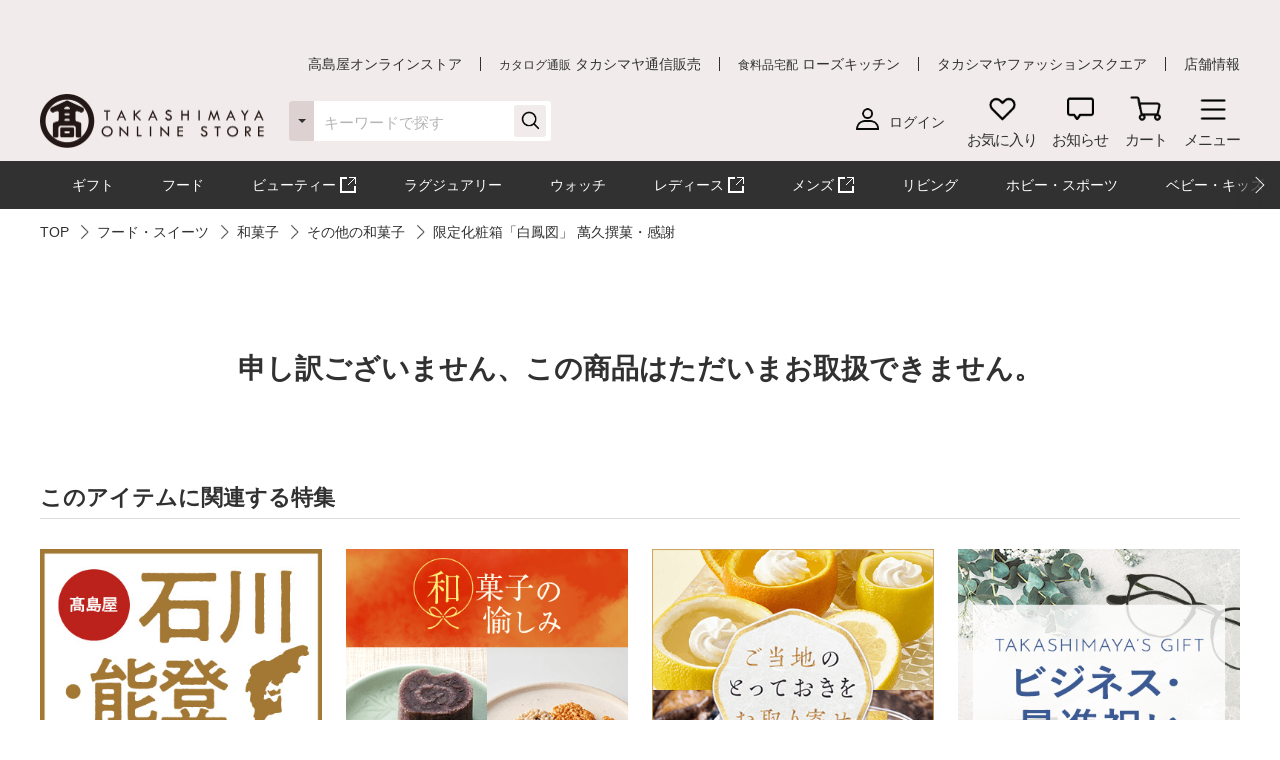

--- FILE ---
content_type: text/css
request_url: https://www.takashimaya.co.jp/sto/module/mod_jp_00042.css
body_size: 18524
content:
@charset "UTF-8";
/* ===============================================================

 商品詳細

=============================================================== */
.-font-12px{
  font-size: 12px !important;
}

.-full-width-cell{
    width:100%;
}

.renewal-products-no-item {
    font-size: 198%;
    font-weight: bold;
    padding: 100px 0;
    text-align: center;
}

.-onlinePointTitle{
    color: #fff;
    font-weight: bold;
    text-align: center;
    line-height: initial;
    margin-bottom: 15px;
}

.-onlinePointBackRed {
    background: #C00000;
}

.-onlinePointBackblack {
    background: #000000;
}

.-onlinePointTaxblack {
    color: #000000;
}

.-onlinePointTaxRed {
    color: #FF0000;
}

.-nowrap {
    white-space: nowrap;
}

.p-cart__point__cart__center {
    display: flex !important;
    align-items: center !important;
    justify-content: center;
}

.p-cart__point__title {
    display: inline-block;
}

.p-cart__point__title p{
    font-size: 14px;
}
.p-cart__point__text__strong{
    font-weight: bold;
}

.p-cart__point__strong_pc{
    font-size: 24px;
    font-weight: bold;
    margin: 0 5px;
}

.p-cart__point__strong_sp{
    font-size: 20px;
    font-weight: bold;
}

.p-cart__point__toggle {
  margin-top: 10px;
  margin-bottom: 20px;
}

.p-cart__point__link {
  padding-bottom: 10px;
}

.p-subcontent__point__padding {
  padding: 0px 20px;
}

.p-subcontent__point__padding__white {
  padding: 20px 20px !important;
  background-color: white;
}

.p-cart__point__img {
  width: 39.65px;
  height: 26.19px;
}

.p-cart__point__message {
  margin-top: 10px;
  padding: 0 20px;
}

.p-cart__point__message p {
  margin-bottom: 5px;
  font-size: 12px;
}

.p-delivery-content_img {
  width: 28px;
  height: auto;
}

.p-subcontent__point {
  margin-top: 0px;
}

.p-subcontent__point .p-redbtn:after {
    display: none;
}

.p-subcontent__point .p-cart__point__text__strong {
  text-align: center;
  font-size: 16px !important;
  padding-bottom: 10px;
}

.p-subcontent__point .p-cart__point__text {
  text-align: center;
  padding-bottom: 10px;
  font-size: 13px;
}

.p-cart__irodori__point__title {
  font-size: 14px;
  width: 100%;
  justify-content: center;
  align-items: center;
  display: grid;
}

.c-link.-arrowDownward {
  padding-right: 7px;
}

.c-link.-arrowDownward:after {
  -webkit-transform: translate(-3px, -2px) rotate(135deg);
          transform: translate(-3px, -2px) rotate(135deg);
  content: '';
  display: inline-block;
  width: 8px;
  height: 8px;
  border-top: 1px solid #313131;
  border-right: 1px solid #313131;
  margin-left: 10px;
}

.p-subcontent__point .-content {
    border: 0px;
}

.p-subcontent__point .-img {
  position: relative;
  justify-content: center;
  align-items: center;
  width: 100%;
}

.p-subcontent__point .-content .-cell:last-child {
  margin-bottom: 0;
}

.text {
    font-size: 18px;
    margin-bottom: 10px;
    font-weight: bold;
}

.textLeft {
    text-align: left;
}

.marginLeft {
    margin-left: 20px !important;
}

.cardnameWidth {
    width: 55% !important;
}

.p-morecont__hide__padding{
    display: block;
    padding-bottom: 1px;
}

.p-mainarea__product__tab__inner .-size	{
	padding: 20px 0;
    border-bottom: 1px solid #b5b5b5;
    position: relative;
    padding-top: 0;
    margin-bottom: 20px;
}

.p-mainarea__product__tab__inner .-size	{
	padding: 20px 0;
    border-bottom: 1px solid #b5b5b5;
    position: relative;
    padding-top: 0;
    margin-bottom: 20px;
}

.p-mainarea__product__tab__inner .-cell .-size:last-child	{
	padding: 0px 0;
    border-bottom: 0px;
    position: relative;
    padding-top: 0;
    margin-bottom: 0px;
}

.p-mainarea__product__tab__inner .-smalltext {
    margin-top: 10px;
    font-size: 12px;
}

.p-mainarea__product__tab__inner .-cell:last-child	{
    border-bottom: 0px;
}

.p-mainarea__product__tab__inner .-underline	{
	text-decoration: underline;
}

.hidden-initial_display_process {
	visibility: hidden;
	display: none;
}

/* ===============================================================

 /tkfront/cart/common/css/style.cssのコピー（l-header なし）

=============================================================== */

.l-main .l-block__item {
  max-width: 1200px;
}

.p-cart {
  margin: 23px auto 50px;
  max-width: 1200px;
  padding: 0 20px;
  line-height: 1.5em;
}

.p-cart__more {
  background-color: #ededed;
  padding: 15px 10px;
  position: relative;
}

.p-cart__more__title {
  font-size: 16px;
  display: block;
  font-weight: bold;
}

.p-cart__more i {
  position: absolute;
  right: 10px;
  top: 50%;
  -webkit-transform: translateY(-50%);
          transform: translateY(-50%);
  width: 14px;
  height: 14px;
}

.p-cart__irodori {
  background: #dedede;
  padding: 15px 30px;
}

.p-cart__irodori__title {
  position: relative;
}

.p-cart__irodori__title i {
  position: absolute;
  right: 0;
  width: 14px;
  height: 14px;
  top: 50%;
  -webkit-transform: translateY(-50%);
          transform: translateY(-50%);
}

.p-cart__irodori__content {
  padding: 20px;
  background: #fff;
  margin: 10px 0;
}

.p-cart__irodori__price {
  text-align: right;
  position: relative;
}

.p-cart__irodori__price.-total {
  border-top: 1px solid #888;
  padding-top: 10px;
  margin-top: 10px;
}

.p-cart__irodori__price p {
  width: 120px;
  display: inline-block;
  position: relative;
}

.p-cart__irodori__price p .-left {
  position: absolute;
  right: 100%;
  width: 30px;
}

.p-cart__irodori__price p .-bold {
  font-size: 22px;
  font-weight: bold;
  margin-right: 5px;
}

.p-cart__irodori__price .-block {
  display: block;
  width: 100%;
  margin-bottom: 10px;
}

.p-cart__irodori__price .-text {
  font-size: 16px;
  font-weight: bold;
  position: absolute;
  left: 0;
  width: auto;
}

.p-cart__irodori__inner {
  display: -webkit-box;
  display: -ms-flexbox;
  display: flex;
}

.p-cart__irodori__img {
  width: 80px;
}

.p-cart__irodori__name {
  font-size: 17px;
  font-weight: bold;
}

.p-cart__irodori__left {
  -webkit-box-flex: 1;
      -ms-flex: 1;
          flex: 1 1;
  padding-left: 10px;
}

.p-cart .p-cart__empty {
  background-color: #f2f2f2;
  padding: 60px 0;
  width: 100%;
  text-align: center;
}

.p-cart .p-cart__empty__button {
  margin: 40px auto 50px;
  width: 380px;
}

.p-cart .p-cart__empty__button a {
  font-weight: normal;
}

.p-cart__warming {
  display: block;
  width: 100%;
  padding: 30px;
  border: 1px solid #a83c38;
  margin-bottom: 50px;
}

.p-cart__radio.-check {
  background: #f2ebeb !important;
}

.p-cart__btnarea {
  margin: 30px auto;
  display: -webkit-box;
  display: -ms-flexbox;
  display: flex;
  -webkit-box-pack: center;
      -ms-flex-pack: center;
          justify-content: center;
}

.p-cart__btnarea.-flexflow {
  -webkit-box-orient: horizontal;
  -webkit-box-direction: reverse;
      -ms-flex-flow: row-reverse;
          flex-flow: row-reverse;
}

.p-cart__btnarea.-flexflow .c-button:first-child, .p-cart__btnarea.-flexflow .c-button--slim:first-child {
  margin-right: 0;
  margin-left: 20px;
}

.p-cart__btnarea.-flexflow .c-button:last-child, .p-cart__btnarea.-flexflow .c-button--slim:last-child {
  margin-left: 0;
}

.p-cart__btnarea .c-button, .p-cart__btnarea .c-button--slim {
  width: 100%;
  max-width: none;
}

.p-cart__btnarea .c-button.-normal, .p-cart__btnarea .c-button--slim.-normal {
  font-weight: normal;
}

.p-cart__btnarea .c-button:first-child, .p-cart__btnarea .c-button--slim:first-child {
  margin-right: 20px;
}

.p-cart__btnarea .c-button:last-child, .p-cart__btnarea .c-button--slim:last-child {
  margin-right: 0;
}

.p-cart__btnarea .c-button .-fixediconright, .p-cart__btnarea .c-button--slim .-fixediconright {
  position: absolute;
  right: 15px;
}

.p-cart__coupon {
  margin-bottom: 50px;
  border: 1px solid #dedede;
  border-bottom: none;
  position: relative;
}

.p-cart__coupon__header {
  position: relative;
}

.p-cart__coupon__header .p-cart__coupon__title {
  display: block;
  padding: 20px 200px 20px 120px;
  position: relative;
  border-bottom: 1px dotted #dedede;
}

.p-cart__coupon__header .p-cart__coupon__title img {
  position: absolute;
  left: 20px;
  top: 50%;
  -webkit-transform: translateY(-50%);
          transform: translateY(-50%);
  width: 60px;
}

.p-cart__coupon .p-cart__coupon__modalbutton {
  background-color: #f2ebeb;
  padding: 20px 50px 20px 20px;
  position: absolute;
  right: 0;
  top: 0;
  cursor: pointer;
}

.p-cart__coupon .p-cart__coupon__modalbutton i {
  position: absolute;
  top: 50%;
  right: 20px;
  -webkit-transform: translateY(-50%);
  transform: translateY(-50%);
  width: 14px;
  height: 14px;
  padding: 0;
}

.p-cart__coupon__warming {
  padding-bottom: 20px;
  text-align: center;
  border-bottom: 1px solid #dedede;
}

.p-cart__coupon__content {
  margin: 20px;
  border: 1px #707070 solid;
  position: relative;
}

.p-cart__coupon__content__title {
  font-size: 12px;
  font-weight: bold;
  padding: 10px 0;
  text-align: center;
  border-bottom: 1px #707070 solid;
}

.p-cart__coupon__content__text {
  font-size: 18px;
  font-weight: bold;
  color: #a83c38;
  margin: 20px 60px;
}

.p-cart__coupon__content__limit {
  font-size: 12px;
  font-weight: bold;
  padding: 10px 0;
  text-align: center;
  background-color: #ded1d1;
}

.p-cart__content {
  position: relative;
  margin-bottom: 50px;
}

.p-cart__content .p-cart__rightcontent {
  margin-right: 260px;
  padding-right: 50px;
}

.p-cart__content .p-cart__rightcontent .p-cart__product__title {
  padding-left: 40px;
  position: relative;
  margin-bottom: 20px;
}

.p-cart__content .p-cart__rightcontent .p-cart__product__title.u-dp__sp {
  padding-left: 0;
}

.p-cart__content .p-cart__rightcontent .p-cart__product__title i {
  position: absolute;
  left: 0;
  top: 50%;
  margin-top: -13px;
}

.p-cart__content .p-cart__rightcontent .p-cart__product__title span {
  margin-left: 5px;
  font-weight: bold;
  font-size: 22px;
}

.p-cart__content .p-cart__rightcontent .p-cart__product__content {
  border-top: 1px solid #dedede;
  padding: 50px 0 20px 0;
  position: relative;
}

.p-cart__content .p-cart__rightcontent .p-cart__product__content:after {
  content: '';
  display: block;
  clear: both;
}

.p-cart__content .p-cart__rightcontent .p-cart__product__content div:last-child {
  margin-bottom: 0;
}

.p-cart__content .p-cart__rightcontent .p-cart__product__inner {
  display: -webkit-box;
  display: -ms-flexbox;
  display: flex;
  margin-bottom: 10px;
  -webkit-transition: .3s;
  transition: .3s;
  width: calc(100% - 300px);
  float: left;
}

.p-cart__content .p-cart__rightcontent .p-cart__product__inner:hover {
  opacity: .7;
}

.p-cart__content .p-cart__rightcontent .p-cart__product__inner p {
  cursor: inherit;
}

.p-cart__content .p-cart__rightcontent .p-cart__product__favorite {
  position: absolute;
  top: 20px;
  left: 10px;
  width: 20px;
  height: 20px;
}

.p-cart__content .p-cart__rightcontent .p-cart__product__close {
  padding-bottom: 3px;
  padding-right: 17px;
  position: absolute;
  top: 20px;
  right: 10px;
  border-bottom: 1px solid #000;
}

.p-cart__content .p-cart__rightcontent .p-cart__product__close i {
  width: 20px;
  height: 20px;
  position: absolute;
  top: -3px;
}

.p-cart__content .p-cart__rightcontent .p-cart__product__img {
  width: 100px;
}

.p-cart__content .p-cart__rightcontent .p-cart__product__left {
  -webkit-box-flex: 1;
      -ms-flex: 1;
          flex: 1 1;
  padding-left: 15px;
}

.p-cart__content .p-cart__rightcontent .p-cart__product__special {
  margin-bottom: 10px;
}

.p-cart__content .p-cart__rightcontent .p-cart__product__special p {
  display: inline-block;
  font-size: 12px;
  padding: 5px 10px;
  margin: 0 5px 5px;
  border: 1px solid #dedede;
}

.p-cart__content .p-cart__rightcontent .p-cart__product__special p.-red {
  color: #a83c38;
  border: 1px solid #a83c38;
  font-weight: bold;
}

.p-cart__content .p-cart__rightcontent .p-cart__product__maker {
  margin-bottom: 10px;
}

.p-cart__content .p-cart__rightcontent .p-cart__product__name {
  font-weight: bold;
  font-size: 20px;
  margin-bottom: 20px;
}

.p-cart__content .p-cart__rightcontent .p-cart__product__option {
  background-color: #f2f2f2;
  padding: 15px;
  margin-bottom: 10px;
}

.p-cart__content .p-cart__rightcontent .p-cart__product__option__title {
  font-size: 12px;
  font-weight: bold;
  margin-bottom: 15px;
}

.p-cart__content .p-cart__rightcontent .p-cart__product__option__cell {
  display: inline-block;
  margin: 2px;
  padding: 5px 10px;
  background-color: #fff;
  margin-right: 5px;
}

.p-cart__content .p-cart__rightcontent .p-cart__product__otherinfo {
  width: calc(100% - 300px);
  padding-left: 115px;
  float: left;
}

.p-cart__content .p-cart__rightcontent .p-cart__product__warmingborder {
  padding: 20px;
  border: 1px solid #a83c38;
  margin-bottom: 10px;
}

.p-cart__content .p-cart__rightcontent .p-cart__product__warmingtext {
  font-weight: bold;
  color: #a83c38;
  margin-bottom: 10px;
}

.p-cart__content .p-cart__rightcontent .p-cart__product__price {
  padding-top: 10px;
}

.p-cart__content .p-cart__rightcontent .p-cart__product__price .c-price__text p {
  font-size: 14px;
}

.p-cart__content .p-cart__rightcontent .p-cart__product__price .c-price__text__strong {
  font-size: 22px;
}

.p-cart__content .p-cart__rightcontent .p-cart__product__price .c-price__sale {
  position: absolute;
  right: 100%;
}

.p-cart__content .p-cart__rightcontent .p-cart__product__price__number {
  display: -webkit-box;
  display: -ms-flexbox;
  display: flex;
  -webkit-box-pack: end;
      -ms-flex-pack: end;
          justify-content: flex-end;
  margin-top: 10px;
}

.p-cart__content .p-cart__rightcontent .p-cart__product__price__number .c-input {
  margin: 0 5px;
  width: 50px;
  height: 40px;
}

.p-cart__content .p-cart__rightcontent .p-cart__product__price__number .p-cart__button--reload {
  display: none;
  background: #000;
  padding: 10px;
  font-weight: normal;
  margin-right: 10px;
}

.p-cart__content .p-cart__rightcontent .p-cart__product__price__number .p-cart__button--minus, .p-cart__content .p-cart__rightcontent .p-cart__product__price__number .p-cart__button--plus {
  width: 40px;
  height: 40px;
  padding: 0;
}

.p-cart__content .p-cart__rightcontent .p-cart__product__price__number .p-cart__button--minus span, .p-cart__content .p-cart__rightcontent .p-cart__product__price__number .p-cart__button--plus span {
  line-height: 40px;
}

.p-cart__content .p-cart__rightcontent .p-cart__totalprice {
  border-top: 1px solid #dedede;
  padding-top: 20px;
}

.p-cart__content .p-cart__leftcontent {
  position: absolute;
  top: 0;
  right: 0;
  width: 260px;
}

.p-cart__content .p-cart__leftcontent.-fixed {
  position: fixed;
  top: 20px;
}

.p-cart__content .p-cart__leftcontent .p-cart__buttonarea {
  margin-bottom: 10px;
}

.p-cart__recommendlink a {
  display: block;
  width: 100%;
  padding: 40px 0;
  text-align: center;
  border: 1px solid #dedede;
  margin-bottom: 20px;
}

.p-cart__recommendlink a:last-child {
  margin-bottom: 0;
}

.p-cart__modal {
  line-height: 1.5em;
}

.p-cart__modal__confirm__delivery__title {
  font-size: 22px;
  font-weight: bold;
}

.p-cart__modal__confirm__delivery__content {
  margin: 20px 0 40px;
}

.p-cart__modal__confirm__delivery__content .p-cart__modal__link {
  display: block;
  padding: 20px;
  padding-left: 42px;
  border: 1px solid #b5b5b5;
  position: relative;
  cursor: pointer;
  -webkit-transition: .3s;
  transition: .3s;
}

.p-cart__modal__confirm__delivery__content .p-cart__modal__link:before {
  content: '';
  position: absolute;
  left: 10px;
  top: 50%;
  -webkit-transform: translateY(-50%);
          transform: translateY(-50%);
  width: 24px;
  height: 24px;
  display: block;
  border: 2px solid #b5b5b5;
  background: #fff;
  border-radius: 50%;
}

.p-cart__modal__confirm__delivery__content .p-cart__modal__link:hover {
  background: #f2ebeb;
}

.p-cart__modal__confirm__delivery__content .p-cart__modal__link:last-child {
  border-top: none;
}

.p-cart__modal__confirm__delivery__content .p-cart__modal__link .-text {
  cursor: pointer;
  font-size: 16px;
}

.p-cart__modal__confirm__delivery__content .p-cart__modal__link .-text p {
  cursor: pointer;
  margin-bottom: 5px;
}

.p-cart__modal__confirm__delivery__content .p-cart__modal__link .-text p:last-child {
  margin-bottom: 0;
}

.p-cart__modal__confirm__delivery__content .p-cart__modal__link .-bold {
  font-weight: bold;
}

.p-cart__modal__gift {
  width: 280px;
  margin: 0 auto 100px;
}

.p-cart__modal__gift p {
  margin-top: 10px;
}

.p-cart__modal__confirm__product {
  padding-bottom: 20px;
  margin-bottom: 20px;
  border-bottom: 1px solid #dedede;
  position: relative;
}

.p-cart__modal__confirm__product .-flex {
  display: -webkit-box;
  display: -ms-flexbox;
  display: flex;
}

.p-cart__modal__confirm__product .p-cart__irodori {
  width: calc(100% - 300px);
  margin-top: 10px;
  margin-bottom: 10px;
}

.p-cart__modal__confirm__product .p-cart__irodori + .p-cart__modal__confirm__product__editarea {
  max-width: 280px;
}

.p-cart__modal__confirm__product img {
  width: 100px;
  height: 100px;
}

.p-cart__modal__confirm__product__text {
  margin-left: 10px;
}

.p-cart__modal__confirm__product__text span {
  font-weight: bold;
  font-size: 18px;
}

.p-cart__modal__confirm__product__text p {
  margin-bottom: 10px;
}

.p-cart__modal__confirm__product__text p:last-child {
  margin-bottom: 0;
}

.p-cart__modal__confirm__product__editarea {
  position: absolute;
  right: 20px;
  bottom: 20px;
}

.p-cart__modal__confirm__product__edit {
  display: -webkit-box;
  display: -ms-flexbox;
  display: flex;
}

.p-cart__modal__confirm__product__edit .-text {
  display: -webkit-box;
  display: -ms-flexbox;
  display: flex;
  -webkit-box-align: center;
      -ms-flex-align: center;
          align-items: center;
  -webkit-box-pack: center;
      -ms-flex-pack: center;
          justify-content: center;
  margin-right: 10px;
  color: #B70000;
}

.p-cart__modal__confirm__product__edit span {
  font-weight: bold;
  font-size: 22px;
  margin: 0 10px;
}

.p-cart__modal__point {
  text-align: center;
  margin: 20px 0;
  padding-bottom: 20px;
  border-bottom: 1px solid #dedede;
}

.p-cart__modal__product {
  position: relative;
}

.p-cart__modal__product__title {
  font-size: 16px;
  font-weight: bold;
  margin-bottom: 20px;
  margin-top: 20px;
}

.p-cart__modal__product__content {
  display: -webkit-box;
  display: -ms-flexbox;
  display: flex;
  margin: 20px 0;
}

.p-cart__modal__product__info {
  width: calc(100% - 200px);
  padding-left: 20px;
}

.p-cart__modal__product__info.-haspadding {
  padding-bottom: 60px;
}

.p-cart__modal__product__img {
  width: 200px;
  height: 200px;
}

.p-cart__modal__product__text.-s {
  font-size: 14px;
  margin-bottom: 10px;
}

.p-cart__modal__product__text.-m span {
  display: block;
}

.p-cart__modal__product__text.-l {
  font-size: 24px;
  margin-bottom: 20px;
}

.p-cart__modal__product__button {
  display: -webkit-box;
  display: -ms-flexbox;
  display: flex;
  margin-top: 20px;
  padding-left: 220px;
  -webkit-box-orient: horizontal;
  -webkit-box-direction: reverse;
      -ms-flex-flow: row-reverse;
          flex-flow: row-reverse;
  position: absolute;
  bottom: 0;
  right: 0;
  width: 100%;
}

.p-socialgifterror_modal__product__button {
  display: flex;
  margin-top: 20px;
  -webkit-box-orient: horizontal;
  -webkit-box-direction: reverse;
  bottom: 0;
  right: 0;
  width: 100%;
}

.p-add-to-socialgift_modal__product__button {
  display: flex;
  margin-top: 20px;
  -webkit-box-orient: horizontal;
  -webkit-box-direction: reverse;
  bottom: 0;
  right: 0;
  width: 100%;
}

.p-cart__modal__product__button a {
  max-width: none;
  width: 100%;
  padding-right: 10px;
  padding-left: 10px;
}

.p-cart__modal__product__button a:last-child {
  margin-right: 10px;
}

.p-cart__modal__infomation {
  border-top: 1px solid #888;
  margin-top: 20px;
  padding-top: 20px;
  display: -webkit-box;
  display: -ms-flexbox;
  display: flex;
  -webkit-box-orient: horizontal;
  -webkit-box-direction: reverse;
      -ms-flex-flow: row-reverse;
          flex-flow: row-reverse;
}

.p-cart__modal__infomation.-s {
  border-top: none;
  padding-top: 0;
  border-bottom: 1px solid #888;
  padding-bottom: 20px;
}

.p-cart__modal__infomation.-s .p-cart__modal__infomation__info {
  padding-left: 20px;
}

.p-cart__modal__infomation.-s .p-cart__modal__infomation__img {
  top: 0;
  width: 100px;
}

.p-cart__modal__infomation.-s .p-cart__modal__infomation__text {
  margin: 0;
  margin-bottom: 10px;
}

.p-cart__modal__infomation__img {
  width: 200px;
}

.p-cart__modal__infomation__info {
  padding-left: 20px;
  -webkit-box-flex: 1;
      -ms-flex: 1;
          flex: 1 1;
}

.p-cart__modal__infomation__title {
  font-size: 22px;
  margin-bottom: 30px;
}

.p-cart__modal__infomation__title span {
  display: block;
  margin-bottom: 5px;
}

.p-cart__modal__infomation__text {
  margin: 30px 0 20px;
}

.p-cart__modal__title {
  font-size: 16px;
  font-weight: bold;
  text-align: center;
  padding: 10px;
  background-color: #f2f2f2;
}

.p-cart__modal .p-cart__payment__modal__box {
  border: 1px solid #888;
  margin: 20px 0;
}

.p-cart__modal .p-cart__payment__modal__box .-text {
  font-size: 16px;
  display: -webkit-box;
  display: -ms-flexbox;
  display: flex;
}

.p-cart__modal .p-cart__payment__modal__box .-content {
  padding: 20px;
  padding: 20px;
  width: 70%;
  font-weight: bold;
}

.p-cart__modal .p-cart__payment__modal__box .-content p {
  position: relative;
  padding-right: 17px;
  display: inline-block;
  width: 110px;
  text-align: right;
}

.p-cart__modal .p-cart__payment__modal__box .-content span {
  position: absolute;
  right: 0;
  top: 50%;
  -webkit-transform: translateY(-50%);
          transform: translateY(-50%);
}

.p-cart__modal .p-cart__payment__modal__box .-title {
  padding: 20px;
  width: 30%;
  background: #b5b5b5;
}

.p-cart__modal .p-cart__payment__modal__number {
  margin: 20px auto;
  width: 500px;
  width: auto;
}

.p-cart__modal .p-cart__payment__modal__number span {
  display: block;
}

.p-cart__modal__text {
  text-align: center;
  margin: 30px 0;
}

.p-cart__modal__text.-center {
  text-align: center;
}

.p-cart__modal__button {
  margin: auto;
}

.p-cart__modal__btnarea {
  display: -webkit-box;
  display: -ms-flexbox;
  display: flex;
}

.p-cart__modal__btnarea .c-button--slim, .p-cart__modal__btnarea .c-button {
  margin-right: 20px;
}

.p-cart__modal__btnarea .c-button--slim:last-child, .p-cart__modal__btnarea .c-button:last-child {
  margin-right: 0;
}

.p-cart__modal__btnarea .c-button--slim .-fixediconright, .p-cart__modal__btnarea .c-button .-fixediconright {
  position: absolute;
  right: 15px;
  top: 50%;
  -webkit-transform: translateY(-50%);
  transform: translateY(-50%);
}

.p-cart__modal__btnarea__flex {
  display: -webkit-box;
  display: -ms-flexbox;
  display: flex;
}

.p-cart__modal__btnarea__flex .c-button--slim, .p-cart__modal__btnarea__flex .c-button {
  margin-right: 20px;
}

.p-cart__modal__btnarea__flex .c-button--slim:last-child, .p-cart__modal__btnarea__flex .c-button:last-child {
  margin-right: 0;
}

.p-cart .c-favorite {
  left: 0;
  top: 10px;
}

.p-cart .c-favorite-addmodal {
  left: 100%;
  right: auto;
}

.p-cart .c-favorite-addmodal:after {
  border-left: none;
  border-right: 6px solid #707070;
  right: 100%;
  left: auto;
}

.p-cart .c-price__text p {
  font-size: 16px;
}

.p-cart .c-price__text__strong {
  font-size: 28px;
}

.p-cart .c-button {
  max-width: none;
}

.p-cart__address {
  margin: 23px auto 50px;
  max-width: 1200px;
  padding: 0 20px;
  line-height: 1.5em;
}

.p-cart__address .p-cart__address__subtitle.-l {
  font-size: 17px;
  margin-bottom: 10px;
}

.p-cart__address .p-cart__address__subtitle.-m {
  font-size: 14px;
}

.p-cart__address .p-cart__address__button {
  margin: 40px auto;
}

.p-cart__address__cell {
  border: 1px solid #b5b5b5;
  margin: 20px 0;
}

.p-cart__address__cell__title {
  font-size: 18px;
  font-weight: bold;
  padding: 20px;
  background-color: #ededed;
  background: #F2EBEB;
}

.p-cart__address__cell__content {
  padding: 20px;
  position: relative;
}

.p-cart__address__cell__content p {
  margin-bottom: 15px;
}

.p-cart__address__cell__content p:last-child {
  margin-bottom: 0;
}

.p-cart__address__cell__content .-strong {
  font-weight: bold;
}

.p-cart__address__cell__content .-center {
  text-align: center;
  margin: 0;
}

.p-cart__address__cell__btn {
  position: relative;
  text-align: right;
}

.p-cart__address__cell__btn .c-button--slim {
  display: inline-block;
  width: auto;
  font-weight: normal;
}

.p-cart__address__search {
  display: -webkit-box;
  display: -ms-flexbox;
  display: flex;
  -webkit-box-align: center;
      -ms-flex-align: center;
          align-items: center;
  margin: 20px 0 10px;
}

.p-cart__address__search__title {
  font-size: 16px;
  font-weight: bold;
  margin: 0 20px 0 0;
  display: inline-block;
  word-break: keep-all;
}

.p-cart__address__search__content a {
  display: inline-block;
  padding: 10px 15px;
  margin-right: 10px;
  margin-bottom: 10px;
  background: #fff;
  border-radius: 8px;
  border: 1px solid #b5b5b5;
  -webkit-transition: 0.35s;
  transition: 0.35s;
}

.p-cart__address__search__content a:last-child {
  margin-right: 0;
}

.p-cart__address__search__content a:hover {
  background: #f2f2f2;
}

.p-cart__address__search .c-selectbox {
  width: 180px;
}

.p-cart__address__addbtn {
  text-align: right;
  margin-top: 20px;
}

.p-cart__address__addbtn .c-button {
  display: inline-block;
  font-weight: normal;
  padding: 15px;
  width: auto;
}

.p-cart__address__list {
  border: 1px solid #b5b5b5;
  margin-top: 30px;
}

.p-cart__address__list__title {
  padding: 18px;
  background: #ededed;
  font-size: 20px;
  font-weight: bold;
  position: relative;
}

.p-cart__address__list__title span {
  font-size: 22px;
  margin: 0 2px;
}

.p-cart__address__list__title .c-checkbox {
  position: absolute;
  right: 20px;
  top: 50%;
  -webkit-transform: translateY(-50%);
          transform: translateY(-50%);
  width: auto;
  margin: 0;
}

.p-cart__address__list__title .-remove {
  position: absolute;
  right: 20px;
  top: 50%;
  -webkit-transform: translateY(-50%);
          transform: translateY(-50%);
  border-bottom: 1px solid #000;
}

.p-cart__address__list__title .-remove span {
  font-size: 14px;
  font-weight: normal;
  position: relative;
  padding-right: 20px;
}

.p-cart__address__list__title .-remove span i {
  position: absolute;
  top: 50%;
  -webkit-transform: translateY(-50%);
          transform: translateY(-50%);
  right: 0;
  width: 14px;
  height: 14px;
}

.p-cart__address__list__content {
  padding: 20px;
}

.p-cart__address__list__content .-title {
  padding-bottom: 5px;
  border-bottom: 1px solid #dedede;
  font-weight: bold;
  margin-top: 20px;
  margin-bottom: 5px;
  position: relative;
}

.p-cart__address__list__content .-title a {
  font-weight: normal;
  position: absolute;
  right: 0;
  text-decoration: underline;
}

.-disabled .p-cart__address__list__content .-title a {
  opacity: .5;
  -webkit-user-select: none;
     -moz-user-select: none;
      -ms-user-select: none;
          user-select: none;
  pointer-events: none;
}

.p-cart__address__list__content .-title:first-child {
  margin-top: 0;
}

.p-cart__address__list__content span {
  font-weight: bold;
}

.p-cart__address__warming {
  padding: 20px;
  background: #F8E5E5;
}

.p-cart__address__warming p {
  padding-left: 30px;
  color: #a83c38;
  font-size: 16px;
  font-weight: bold;
  position: relative;
}

.p-cart__address__warming p:before {
  content: '';
  display: block;
  position: absolute;
  width: 20px;
  height: 16px;
  left: 0;
  top: 50%;
  -webkit-transform: translateY(-50%);
          transform: translateY(-50%);
  background-size: cover;
  background-image: url("/sto/common/image/icn_infoerror-r.png");
}

.p-cart__questionary {
  margin: 23px auto 50px;
  max-width: 1200px;
  padding: 0 20px;
  line-height: 1.5em;
}

.p-cart__questionary .p-cart__questionary__subtitle.-l {
  font-size: 17px;
  margin-bottom: 10px;
}

.p-cart__questionary .p-cart__questionary__subtitle.m {
  font-size: 14px;
}

.p-cart__questionary__btnarea {
  display: -webkit-box;
  display: -ms-flexbox;
  display: flex;
  -webkit-box-pack: center;
      -ms-flex-pack: center;
          justify-content: center;
  margin: 40px auto 0;
}

.p-cart__questionary__btnarea a:first-child {
  margin-right: 20px;
}

.p-cart__questionary__cell {
  border: 1px solid #dedede;
  margin: 30px 0;
}

.p-cart__questionary__cell__title {
  border-bottom: 1px solid #dedede;
  font-size: 18px;
  font-weight: bold;
  padding: 20px;
  background-color: #ededed;
}

.p-cart__questionary__cell__content {
  padding: 20px;
}

.p-cart__questionary__cell__content .c-radiobox {
  margin: 0;
  border-radius: 0;
  background: #fff;
  border: 1px solid #dedede;
  border-bottom: none;
  font-weight: bold;
}

.p-cart__questionary__cell__content .c-radiobox:last-child {
  border-bottom: 1px solid #dedede;
}

.p-cart__questionary__cell__box {
  margin-top: 20px;
}

.c-cart__form {
  margin: 23px auto 50px;
  max-width: 1200px;
  padding: 0 20px;
  line-height: 1.5em;
}

.c-cart__form .c-title__product {
  position: relative;
}

.c-cart__form .c-title__product .c-button--slim {
  position: absolute;
  right: 0;
  top: 50%;
  -webkit-transform: translateY(-50%);
          transform: translateY(-50%);
  font-size: 14px;
  font-weight: normal;
  width: 165px;
  padding: 8px 0;
}

.c-cart__form .c-title__product .c-button--slim .-relativeicon {
  padding-left: 20px;
}

.c-cart__form .c-title__product .c-button--slim .c-icon {
  left: -5px;
}

.c-cart__form .c-title__product .c-button--slim .c-icon img {
  width: 20px;
}

.c-cart__form .p-cart__deliveryform__list {
  width: 320px;
  padding-left: 20px;
}

.c-cart__form .p-cart__deliveryform__list__currentlist {
  font-weight: bold;
}

.c-cart__form .p-cart__deliveryform__list__currentlist span {
  font-size: 22px;
}

.c-cart__form .p-cart__deliveryform__list__linklist {
  text-align: right;
  margin: 10px 0;
}

.c-cart__form .p-cart__deliveryform__list__linklist a {
  text-decoration: underline;
}

.c-cart__form .p-cart__deliveryform__list__linklist .-current {
  text-decoration: none;
  font-weight: bold;
}

.c-cart__form .p-cart__deliveryform__list__content {
  margin-bottom: 20px;
  border: 1px solid #b5b5b5;
}

.c-cart__form .p-cart__deliveryform__list__contenttitle {
  padding: 10px;
  background: #dedede;
  position: relative;
}

.c-cart__form .p-cart__deliveryform__list__contenttitle span {
  font-size: 22px;
  font-weight: bold;
  margin: 0 5px;
}

.c-cart__form .p-cart__deliveryform__list__contenttitle a {
  position: absolute;
  right: 10px;
  top: 50%;
  -webkit-transform: translateY(-50%);
          transform: translateY(-50%);
}

.c-cart__form .p-cart__deliveryform__list__info {
  padding: 0 15px 15px;
  position: relative;
}

.c-cart__form .p-cart__deliveryform__list__info .-title {
  font-weight: bold;
  padding-bottom: 5px;
  border-bottom: 2px solid #b5b5b5;
  margin-bottom: 10px;
  margin-top: 20px;
}

.c-cart__form .p-cart__deliveryform__list__info .-bold, .c-cart__form .p-cart__deliveryform__list__info .-normal {
  padding-left: 10px;
}

.c-cart__form .p-cart__deliveryform__list__info .-bold {
  padding-top: 10px;
  font-weight: bold;
}

.c-cart__form .p-cart__deliveryform__list__info .-edit, .c-cart__form .p-cart__deliveryform__list__info .-nodata {
  font-size: 28px;
  height: 100px;
  display: -webkit-box;
  display: -ms-flexbox;
  display: flex;
  -webkit-box-pack: center;
      -ms-flex-pack: center;
          justify-content: center;
  -webkit-box-align: center;
      -ms-flex-align: center;
          align-items: center;
}

.c-cart__form .p-cart__deliveryform__list__info .-edit:after {
  content: "";
  border-top: 20px solid transparent;
  border-right: 20px solid #b5b5b5;
  border-bottom: 20px solid transparent;
  position: absolute;
  right: 100%;
  top: 50%;
  -webkit-transform: translateY(-50%);
          transform: translateY(-50%);
}

.c-cart__form .p-cart__deliveryform__list__sp {
  display: none;
}

.c-cart__form .p-cart__deliveryform__list__sp .-content {
  margin-top: 15px;
  margin-bottom: 30px;
  border: 1px solid #dedede;
  border-top: none;
}

.c-cart__form .p-cart__deliveryform__list__sp .-title {
  padding: 15px;
  background: #F2EBEB;
  border-top: 1px solid #dedede;
  position: relative;
  font-weight: bold;
}

.c-cart__form .p-cart__deliveryform__list__sp .-title a {
  font-weight: normal;
  position: absolute;
  right: 15px;
}

.c-cart__form .p-cart__deliveryform__list__sp .-text {
  padding: 15px;
}

.c-cart__form .p-cart__deliveryform__list__sp .-text span {
  font-weight: bold;
}

.c-cart__form .-option .p-cart__requester__title {
  padding: 20px 20px 10px;
  background: #f2ebeb;
}

.c-cart__form .-option .p-cart__requester__title img {
  left: 20px;
}

.c-cart__form .-option .p-cart__requester__title + .p-cart__requester {
  padding-top: 15px;
}

.c-cart__form .-option .p-cart__requester__title + .p-cart__requester .p-cart__requester__subtitle {
  margin-top: 0;
}

.c-cart__form .p-cart__requester {
  width: 100%;
  background: #F2EBEB;
  padding: 20px 20px 10px;
}

.c-cart__form .p-cart__requester__title {
  position: relative;
}

.c-cart__form .p-cart__requester__title img {
  position: absolute;
  left: 0;
  top: 50%;
  -webkit-transform: translateY(-50%);
          transform: translateY(-50%);
}

.c-cart__form .p-cart__requester__title p {
  padding-left: 40px;
  font-weight: bold;
}

.c-cart__form .p-cart__requester__title span {
  font-size: 22px;
}

.c-cart__form .p-cart__requester__text {
  padding: 5px 0;
}

.c-cart__form .p-cart__requester__subtitle {
  position: relative;
  margin-top: 25px;
  font-weight: bold;
}

.c-cart__form .p-cart__requester__subtitle .c-link {
  font-weight: normal;
  position: absolute;
  right: 0;
}

.c-cart__form .p-cart__requester__content {
  color: #888;
  padding: 15px;
  margin-top: 10px;
  background: #fff;
}

.c-cart__form .p-cart__requester__content .-bold {
  font-weight: bold;
}

.c-cart__form .p-cart__tablist {
  margin-left: 20px;
  display: -webkit-box;
  display: -ms-flexbox;
  display: flex;
}

.c-cart__form .p-cart__tab {
  width: 100%;
  max-width: 340px;
  padding: 15px 0;
  display: inline-block;
  text-align: center;
  border: 1px solid #b5b5b5;
  border-bottom: none;
  margin-right: 20px;
  background-color: #dedede;
}

.c-cart__form .p-cart__tab:last-child {
  margin-right: 0;
}

.c-cart__form .p-cart__tab.-current {
  position: relative;
  top: 1px;
  background-color: #fff;
}

.c-cart__form .p-cart__tab.-current .c-cart__tabicon img {
  -webkit-transform: rotate(90deg);
          transform: rotate(90deg);
}

.c-cart__form .p-cart__tab p {
  font-size: 22px;
  display: inline-block;
  position: relative;
}

.c-cart__form .p-cart__tab p span {
  font-size: 17px;
  margin-left: 2px;
}

.c-cart__form .p-cart__tab .c-cart__tabicon {
  margin-left: 5px;
  width: 24px;
  position: absolute;
  top: 50%;
  -webkit-transform: translateY(-50%);
          transform: translateY(-50%);
}

.c-cart__form .p-cart__form {
  border: 1px solid #b5b5b5;
  padding: 40px 15px;
}

.c-cart__form .p-cart__form .-company {
  display: none;
}

.c-cart__form .p-cart__form__addressbtn {
  width: auto;
  display: inline-block;
  vertical-align: middle;
  margin-right: 5px;
}

.c-cart__form .p-cart__form .p-button__information a {
  text-decoration: none;
  position: relative;
  padding-left: 17px;
}

.c-cart__form .p-cart__form .p-button__information .c-icon {
  position: absolute;
  left: 0;
  top: 50%;
  -webkit-transform: translateY(-50%);
          transform: translateY(-50%);
  width: 14px;
  height: 14px;
}

.c-cart__form .p-cart__form__settingbtn {
  margin: 0 auto 40px;
  max-width: 394px;
}

.c-cart__form .p-cart__form__settingbtn__absolute {
  max-width: 394px;
  width: auto;
  margin: 0 0 40px;
}

.c-cart__form .p-cart__form p {
  font-weight: bold;
  display: inline-block;
}

.c-cart__form .p-cart__form.-company {
  display: none;
}

.c-cart__form .p-cart__form .p-cart__formrenmei {
  margin-top: 10px;
}

.c-cart__form .p-cart__form .p-cart__btnarea {
  margin: 0 auto;
}

.c-cart__form .p-cart__form .p-cart__btnarea a:first-child {
  margin: 0 auto 40px;
}

.c-cart__form .p-cart__form .p-cart__btnarea a:last-child {
  margin-left: 20px;
}

.c-cart__form .p-cart__form .p-cart__formitem {
  width: 100%;
  margin-bottom: 30px;
  display: -webkit-box;
  display: -ms-flexbox;
  display: flex;
}

.c-cart__form .p-cart__form .p-cart__formitem .c-selectbox.-short {
  width: 180px;
}

.c-cart__form .p-cart__form__btn {
  display: none;
  position: fixed;
  -webkit-box-pack: center;
      -ms-flex-pack: center;
          justify-content: center;
  margin: auto;
  bottom: 0;
  background: #fff;
  z-index: 999;
  width: 100%;
  left: 0;
  padding: 10px;
  font-size: 14px;
}

.c-cart__form .p-cart__form__btn .c-button {
  font-weight: normal;
}

.c-cart__form .p-cart__form__btn .c-button .-fixediconleft {
  left: 5px;
  position: absolute;
}

.c-cart__form .p-cart__form__btn .c-button .-fixediconright {
  right: 5px;
  position: absolute;
}

.c-cart__form .p-cart__form__btn .c-button:first-child {
  margin-right: 20px;
}

.c-cart__form .p-cart__form .p-cart__formcell {
  position: relative;
}

.c-cart__form .p-cart__form .p-cart__formcell__title {
  width: 230px;
  vertical-align: top;
  padding-top: 14px;
}

.c-cart__form .p-cart__form .p-cart__formcell__content {
  position: relative;
  -webkit-box-flex: 1;
      -ms-flex: 1;
          flex: 1 1;
}

.c-cart__form .p-cart__form .p-cart__formcell__content .p-cart__formcell__content__post, .c-cart__form .p-cart__form .p-cart__formcell__content .p-cart__formcell__content__name {
  display: -webkit-box;
  display: -ms-flexbox;
  display: flex;
  position: relative;
}

.c-cart__form .p-cart__form .p-cart__formcell__content .p-cart__formcell__content__post p, .c-cart__form .p-cart__form .p-cart__formcell__content .p-cart__formcell__content__name p {
  display: -webkit-box;
  display: -ms-flexbox;
  display: flex;
  -webkit-box-pack: center;
      -ms-flex-pack: center;
          justify-content: center;
  -webkit-box-align: center;
      -ms-flex-align: center;
          align-items: center;
}

.c-cart__form .p-cart__form .p-cart__formcell__content .p-cart__formcell__content__post .-firsttitle, .c-cart__form .p-cart__form .p-cart__formcell__content .p-cart__formcell__content__name .-firsttitle {
  position: absolute;
  right: calc(100% + 10px);
  top: 50%;
  -webkit-transform: translateY(-50%);
          transform: translateY(-50%);
  word-break: keep-all;
  margin: 0;
  display: inline-block;
}

.c-cart__form .p-cart__form .p-cart__formcell__content .p-cart__formcell__content__post .-secondtitle, .c-cart__form .p-cart__form .p-cart__formcell__content .p-cart__formcell__content__name .-secondtitle {
  width: 35px;
}

.c-cart__form .p-cart__form .p-cart__formcell__content .p-cart__formcell__content__post .js-validate, .c-cart__form .p-cart__form .p-cart__formcell__content .p-cart__formcell__content__name .js-validate {
  width: 100%;
}

.c-cart__form .p-cart__form .p-cart__formcell__content .p-cart__formcell__content__post .js-validate .c-input, .c-cart__form .p-cart__form .p-cart__formcell__content .p-cart__formcell__content__name .js-validate .c-input {
  width: 100%;
}

.c-cart__form .p-cart__form .p-cart__formcell__content .p-cart__formcell__content__post__cell, .c-cart__form .p-cart__form .p-cart__formcell__content .p-cart__formcell__content__name__cell {
  display: -webkit-box;
  display: -ms-flexbox;
  display: flex;
}

.c-cart__form .p-cart__form .p-cart__formcell__content .p-cart__formcell__content__post__cell:first-child, .c-cart__form .p-cart__form .p-cart__formcell__content .p-cart__formcell__content__name__cell:first-child {
  margin-right: 10px;
}

.c-cart__form .p-cart__form .p-cart__formcell__content .p-cart__formcell__content__post__cell p, .c-cart__form .p-cart__form .p-cart__formcell__content .p-cart__formcell__content__name__cell p {
  margin: 0;
  margin-right: 10px;
}

.c-cart__form .p-cart__form .p-cart__formcell__content .p-cart__formcell__content__post {
  max-width: 100%;
  position: relative;
  margin-bottom: 10px;
}

.c-cart__form .p-cart__form .p-cart__formcell__content .p-cart__formcell__content__post .p-cart__formcell__content__post__cell {
  max-width: 100%;
}

.c-cart__form .p-cart__form .p-cart__formcell__content .p-cart__formcell__content__post .p-cart__formcell__content__post__cell p {
  margin: 0 10px;
}

.c-cart__form .p-cart__form .p-cart__formcell__content .p-cart__formwarming {
  display: block;
  font-weight: normal;
  margin-top: 10px;
}

.c-cart__form .p-cart__form .p-cart__formcell__content .p-cart__inputfull {
  width: 100%;
}

.c-cart__form .p-cart__form .p-cart__formcell__content .p-cart__inputfull input {
  width: 100%;
}

.c-cart__form .p-cart__form .p-cart__formcell__content .p-cart__formtel {
  width: 100%;
  display: -webkit-box;
  display: -ms-flexbox;
  display: flex;
  vertical-align: middle;
  -webkit-box-align: center;
      -ms-flex-align: center;
          align-items: center;
}

.c-cart__form .p-cart__form .p-cart__formcell__content .p-cart__formtel p {
  margin: auto 10px;
}

.c-cart__form .p-cart__form .p-cart__formcell__content .p-cart__formtel .c-input {
  width: 100%;
}

.c-cart__form .p-cart__form .p-cart__formcell__content .p-cart__formcell__pcview {
  position: relative;
  display: inline-block;
  margin-bottom: 10px;
}

.c-cart__form .p-cart__form .p-cart__formcell__content .p-cart__formcell__pcview p:first-child {
  position: absolute;
  top: 50%;
  -webkit-transform: translateY(-50%);
          transform: translateY(-50%);
  right: 100%;
  width: 60px;
  text-align: right;
  display: block;
  margin-right: 15px;
  word-break: break-word;
}

.c-cart__form .p-cart__form .p-cart__formcell__content .p-cart__formcell__spview {
  display: none;
}

.c-cart__form .p-cart__form .p-cart__formcell__firsttext {
  display: inline-block;
}

.c-cart__form .p-cart__form .p-cart__formcell .c-cartform__inputcell {
  display: inline-block;
}

.c-cart__form .p-cart__form .p-cart__formcell__option {
  min-width: 400px;
  margin: 30px 0 0;
  background-color: #ededed;
}

.c-cart__form .p-cart__form .p-cart__formcell__option.c-checkbox {
  display: block;
}

.c-cart__form .p-cart__form .p-cart__formcell__option__content {
  padding: 0 20px 10px;
}

.c-cart__form .p-cart__form .p-cart__formcell__option__content p {
  font-weight: normal;
  margin: 10px 0;
  display: block;
}

.c-cart__form .p-cart__form .p-cart__form1col {
  width: 100%;
  margin-top: 20px;
}

.c-cart__form .p-cart__form .p-cart__form1col .c-input {
  width: 100%;
}

.c-cart__form .p-cart__form .p-cart__form2col {
  margin-top: 20px;
  display: -webkit-box;
  display: -ms-flexbox;
  display: flex;
}

.c-cart__form .p-cart__form .p-cart__form2col .c-selectbox {
  margin-right: 25px;
}

.c-cart__form .p-cart__form .p-cart__form2col .c-selectbox:last-child {
  margin-right: 0;
}

.c-cart__form .p-cart__form .p-cart__formcell__optioncontent {
  padding: 20px;
}

.c-cart__form .p-cart__form .c-input {
  display: inline-block;
  width: auto;
}

.c-cart__form .p-cart__form .c-checkbox {
  display: inline-block;
  width: auto;
  vertical-align: middle;
}

.c-cart__form .p-cart__form .c-link {
  font-weight: normal;
}

.p-cart__delivery {
  margin: 23px auto 50px;
  max-width: 1200px;
  padding: 0 20px;
  line-height: 1.5em;
}

.p-cart__delivery__select {
  margin-bottom: 50px;
}

.p-cart__delivery__select__inner {
  width: 584px;
  margin: auto;
}

.p-cart__delivery__select__inner__title {
  font-weight: bold;
  font-size: 16px;
}

.p-cart__delivery__select__btnarea {
  margin-bottom: 40px;
  display: -webkit-box;
  display: -ms-flexbox;
  display: flex;
  -webkit-box-pack: center;
      -ms-flex-pack: center;
          justify-content: center;
}

.p-cart__delivery__select__backbtn {
  display: block;
  text-align: right;
}

.p-cart__delivery__select__backbtn .c-link.-arrow {
  display: inline-block;
}

.p-cart__delivery__select__backbtn .c-link.-arrow:before {
  -webkit-transform: translate(-3px, -2px) rotate(225deg);
          transform: translate(-3px, -2px) rotate(225deg);
  content: '';
  display: inline-block;
  width: 8px;
  height: 8px;
  border-top: 1px solid #313131;
  border-right: 1px solid #313131;
  margin-left: 7px;
}

.p-cart__delivery__select__backbtn .c-link.-arrow:after {
  content: none;
}

.p-cart__delivery__select__btn {
  margin: 50px auto 0;
}

.p-cart__delivery__select__btn a {
  width: 100%;
  max-width: none;
  font-weight: normal;
}

.p-cart__delivery__select__title {
  font-size: 17px;
  font-weight: bold;
  position: relative;
  padding-left: 30px;
  margin-top: 40px;
  margin-bottom: 20px;
}

.p-cart__delivery__select__title img {
  position: absolute;
  left: 0;
  top: 50%;
  -webkit-transform: translateY(-50%);
          transform: translateY(-50%);
  width: 22px;
  height: 22px;
}

.p-cart__delivery__select__text {
  margin-top: 20px;
}

.p-cart__delivery__select__midtitle {
  text-align: center;
  font-size: 17px;
  font-weight: bold;
  margin: 20px 0;
}

.p-cart__delivery__radio {
  padding: 50px 30px;
  margin: 0;
  border: 1px solid #dedede;
  border-bottom: none;
  position: relative;
}

.p-cart__delivery__radio:last-child {
  border-bottom: 1px solid #dedede;
}

.p-cart__delivery__radio .c-radiobox__label {
  font-weight: bold;
}

.p-cart__delivery__radio__content {
  margin-left: 60px;
  max-width: calc(100% - 60px - 500px);
}

.p-cart__delivery__radio__content .-bold {
  font-weight: bold;
}

.p-cart__delivery__radio__warming {
  color: #B70000;
  bottom: 10px;
  font-weight: bold;
  position: absolute;
  right: 30px;
}

.p-cart__delivery__radio__link {
  margin-left: 32px;
  margin-top: 5px;
  display: block;
}

.p-cart__delivery__radio__sublabel {
  margin-top: 5px;
}

.p-cart__delivery__check {
  position: absolute;
  margin: 0;
  right: 30px;
  display: block;
  width: 260px;
  top: 50%;
  -webkit-transform: translateY(-50%);
          transform: translateY(-50%);
}

.p-cart__delivery__check label {
  padding: 15px 40px 15px 60px;
  border: 2px solid #D9B97E;
  background: #fff;
  border-radius: 8px;
}

.p-cart__delivery__check label span {
  position: relative;
  padding-left: 28px;
  max-width: 100%;
  display: block;
}

.p-cart__delivery__check label span img {
  position: absolute;
  top: 50%;
  -webkit-transform: translateY(-50%);
          transform: translateY(-50%);
  left: 0;
  width: 25px;
  height: 25px;
}

.p-cart__delivery__check label:before {
  left: 25px;
}

.p-cart__delivery__check label:after {
  left: 33px;
}

.p-cart__delivery__checkedopen {
  margin-top: 10px;
  padding-left: 32px;
}

.p-cart__delivery__checkedopen .c-selectbox {
  display: inline-block;
  width: 250px;
  margin-bottom: 10px;
}

.p-cart__delivery__checkedopen .c-selectbox.-big {
  width: 350px;
}

.p-cart__delivery__checkedopen p {
  display: inline-block;
  margin-left: 5px;
}

.p-cart__delivery__checkedopen__text {
  position: relative;
  padding-left: 120px;
  display: inline-block;
}

.p-cart__delivery__checkedopen__text img {
  position: absolute;
  left: 0;
}

.p-cart__delivery__checkedopen__text p {
  margin-bottom: 10px;
}

.p-cart__delivery__checkedopen__text .-bold {
  font-weight: bold;
}

.p-cart__delivery__more {
  border: 1px solid #b5b5b5;
}

.p-cart__delivery__more__text {
  padding: 30px;
  font-size: 16px;
  background: #f2ebeb;
}

.p-cart__delivery__more__text span {
  font-weight: bold;
}

.p-cart__delivery__more__content {
  padding: 30px;
}

.p-cart__delivery__more__btn {
  position: relative;
}

.p-cart__delivery__more__btn .c-icon__more {
  position: absolute;
  right: 30px;
  top: 50%;
  -webkit-transform: translateY(-50%);
          transform: translateY(-50%);
  width: 14px;
  height: 14px;
}

.p-cart__delivery__more ul li {
  padding-left: 10px;
  position: relative;
}

.p-cart__delivery__more ul li span {
  position: absolute;
  left: 0;
}

.p-cart__delivery__more img {
  margin: auto;
  display: block;
}

.p-cart__age {
  margin: 23px auto 50px;
  max-width: 1200px;
  padding: 0 20px;
  line-height: 1.5em;
}

.p-cart__age__content {
  border: 1px solid #dedede;
}

.p-cart__age__content__title {
  border-bottom: 1px solid #dedede;
  padding: 20px 0;
  background-color: #FFF3CC;
  font-size: 16px;
  color: #B70000;
  font-weight: bold;
  text-align: center;
}

.p-cart__age__content__text {
  padding: 20px;
  text-align: center;
}

.p-cart__age__content__button {
  display: -webkit-box;
  display: -ms-flexbox;
  display: flex;
  max-width: 790px;
  margin: 40px auto 0;
  -webkit-box-orient: horizontal;
  -webkit-box-direction: reverse;
      -ms-flex-flow: row-reverse;
          flex-flow: row-reverse;
}

.p-cart__age__content__button a:first-child {
  margin-left: 30px;
}

.p-cart__age__warming {
  margin: 30px 0;
}

.p-cart__age__warming p {
  margin-bottom: 30px;
}

.p-cart__age__warming__red {
  color: #B70000;
}

.p-cart__caution {
  margin: 50px auto;
  max-width: 1200px;
  padding: 0 20px;
  display: none;
  line-height: 1.5em;
}

.l-main > .p-cart__caution:first-child {
  margin: 30px auto 50px;
}

.p-cart__caution.-current {
  display: block;
}

.p-cart__caution__content.-err {
  padding: 20px 10px;
  border: 1px solid #a83c38;
}

.p-cart__caution__content.-err .p-cart__caution__content__title,
.p-cart__caution__content.-err .p-cart__caution__content__text {
  color: #a83c38;
  font-weight: bold;
}

.p-cart__caution__content__title {
  font-size: 17px;
  margin-bottom: 10px;
}

.p-cart__caution__content__button {
  margin-top: 40px;
}

.p-cart__caution__content__button .c-button--slim {
  margin: auto;
}

.p-cart__caution__content__button .c-button--slim.-gray {
  font-weight: normal;
}

.p-cart__complete {
  margin: 23px auto 50px;
  max-width: 1200px;
  padding: 0 20px;
  line-height: 1.5em;
}

.p-cart__complete__logout {
  text-align: right;
  margin-top: 50px;
}

.p-cart__complete__logout .c-link {
  display: inline-block;
}

.p-cart__complete__cell {
  margin-bottom: 30px;
}

.p-cart__complete__cell__title {
  font-size: 16px;
  font-weight: bold;
  margin-bottom: 5px;
}

.p-cart__complete__cell__text a {
  text-decoration: underline;
}

.p-cart__complete__cell__btn {
  text-align: center;
  margin: 40px auto;
}

.p-cart__complete__cell__btn a {
  display: inline-block;
}

.p-cart__complete__cell__box {
  padding: 20px;
  margin: 20px 0;
  border: 1px solid #6e6e6e;
}

.p-cart__complete__cell__box p {
  text-align: center;
}

.p-cart__complete__cell__box a {
  text-decoration: underline;
}

.p-cart__complete__cell__box .-strong {
  font-size: 18px;
  font-weight: bold;
}

.p-cart__complete__cell__box.-warming {
  border: 1px solid #B70000;
  margin: 40px 0;
  padding: 30px;
}

.p-cart__complete__cell__box.-warming .p-cart__complete__cell__btn {
  margin: 20px auto 0;
}

.p-cart__complete__orderid {
  width: 430px;
  padding: 20px;
  margin: 20px auto;
  border: 1px solid #888;
}

.p-cart__complete__orderid__content {
  display: -webkit-box;
  display: -ms-flexbox;
  display: flex;
}

.p-cart__complete__orderid__content p {
  width: 50%;
  display: -webkit-box;
  display: -ms-flexbox;
  display: flex;
}

.p-cart__complete__orderid__content p.-title {
  -webkit-box-pack: center;
      -ms-flex-pack: center;
          justify-content: center;
  -webkit-box-align: center;
      -ms-flex-align: center;
          align-items: center;
}

.p-cart__complete__orderid .-strong {
  font-weight: bold;
  font-size: 17px;
}

.p-cart__complete__orderid .-red {
  font-weight: bold;
  font-size: 17px;
  color: #B70000;
}

.p-cart__deliveryform {
  display: -webkit-box;
  display: -ms-flexbox;
  display: flex;
}

.p-cart__deliveryform .-option {
  -webkit-box-flex: 1;
      -ms-flex: 1;
          flex: 1 1;
}

.p-cart__deliveryform .-option .p-cart__form .p-cart__form1col .c-input {
  width: 100%;
}

.p-cart__deliveryform .p-cart__tablist {
  margin-left: 0;
  padding-left: 20px;
  background: #f2ebeb;
}

.p-cart__payment {
  margin: 23px auto 50px;
  max-width: 1200px;
  padding: 0 20px;
  line-height: 1.5em;
}

.p-cart__payment__warming {
  padding: 16px 20px 16px 45px;
  position: relative;
  border: 1px solid #a83c38;
  font-weight: bold;
  color: #a83c38;
  margin-bottom: 20px;
}

.p-cart__payment__warming img {
  position: absolute;
  width: 20px;
  left: 14px;
  top: 50%;
  -webkit-transform: translateY(-50%);
          transform: translateY(-50%);
}

.p-cart__payment__warming.-background {
  margin: 20px 0;
  background: #F8E5E5;
  color: #B70000;
  border: none;
}

.p-cart__payment__radio {
  margin: 0;
  position: relative;
  border: 1px solid #dedede;
  border-bottom: none;
}

.p-cart__payment__radio:last-child {
  border-bottom: 1px solid #dedede;
}

.p-cart__payment__radio .c-radiobox {
  padding: 20px;
}

.p-cart__payment__radio .c-radiobox__label {
  font-weight: bold;
}

.p-cart__payment__radio__content {
  background: #fff;
  border-top: 1px solid #dedede;
}

.p-cart__payment__radio__content .c-radiobox {
  padding-left: 70px;
}

.p-cart__payment__radio__content .-bold {
  font-weight: bold;
}

.p-cart__payment__radio__content.-check {
  background: #f2ebeb;
}

.p-cart__payment__radio__content.-check .p-cart__payment__more__content {
  padding: 20px;
}

.p-cart__payment__radio__sublabel {
  padding-left: 50px;
  padding-bottom: 20px;
  margin-top: -20px;
}

.p-cart__payment__radio.-check {
  background: #f2ebeb;
}

.p-cart__payment__more {
  margin-top: 50px;
}

.p-cart__payment__more__title {
  padding: 20px;
  background: #dedede;
  font-size: 14px;
  position: relative;
  font-weight: bold;
  font-size: 16px;
}

.p-cart__payment__more__title .c-icon__more {
  width: 16px;
  height: 16px;
  position: absolute;
  right: 20px;
  top: 50%;
  -webkit-transform: translateY(-50%);
          transform: translateY(-50%);
}

.p-cart__payment__more__text p {
  margin-bottom: 10px;
}

.p-cart__payment__more__text p:last-child {
  margin-bottom: 0;
}

.p-cart__payment__more__content {
  padding: 0px 20px 20px 20px;
  position: relative;
}

.p-cart__payment__more__content .p-cart__payment__rightlink {
  text-align: right;
  margin-bottom: 10px;
}

.p-cart__payment__more__content .p-cart__payment__rightlink .p-cart__payment__link {
  margin-top: 0;
}

.p-cart__payment__more__btn {
  margin-top: 30px;
  display: block;
}

.p-cart__payment__more__btn .c-button {
  margin: auto;
}

.p-cart__payment__more .p-cart__payment__more__text p, .p-cart__payment__more .p-cart__payment__form__more__content p {
  margin-bottom: 10px;
}

.p-cart__payment__more .p-cart__payment__more__text p:last-child, .p-cart__payment__more .p-cart__payment__form__more__content p:last-child {
  margin-bottom: 0;
}

.p-cart__payment .p-button__information {
  margin-top: 20px;
  margin-right: 20px;
  display: inline-block;
}

.p-cart__payment .p-cart__payment__link {
  position: relative;
  display: inline-block;
  text-decoration: none;
  position: relative;
  padding-left: 17px;
  margin-top: 10px;
}

.p-cart__payment .p-cart__payment__link i {
  position: absolute;
  left: 0;
  top: 50%;
  -webkit-transform: translateY(-50%);
  transform: translateY(-50%);
  width: 14px;
  height: 14px;
}

.p-cart__payment .p-cart__btnarea {
  width: 700px;
  margin: 50px auto;
}

.p-cart__payment__amazonbtn {
  display: block;
  width: 100%;
}

.p-cart__payment__amazonbtn img {
  width: 100%;
}

.p-cart__payment__option {
  margin: 0;
  padding: 10px;
  border: 1px solid #888;
}

.p-cart__payment__option .c-checkbox__label {
  display: block;
  width: 100%;
}

.p-cart__payment__option .c-checkbox__label span {
  display: block;
  font-size: 14px;
}

.p-cart__payment__form__item {
  display: -webkit-box;
  display: -ms-flexbox;
  display: flex;
  padding-bottom: 30px;
}

.p-cart__payment__form__warming {
  position: relative;
  padding-left: 16px;
}

.p-cart__payment__form__warming:before {
  content: '※';
  position: absolute;
  left: 0;
}

.p-cart__payment__form__title {
  width: 230px;
  display: -webkit-box;
  display: -ms-flexbox;
  display: flex;
  -webkit-box-align: center;
      -ms-flex-align: center;
          align-items: center;
}

.p-cart__payment__form__title p {
  margin: 0;
  position: relative;
  font-weight: bold;
}

.p-cart__payment__form__input {
  display: -webkit-box;
  display: -ms-flexbox;
  display: flex;
}

.p-cart__payment__form__input .js-validate {
  width: 100%;
}

.p-cart__payment__form__input .js-validate.-mini {
  width: 100px;
}

.p-cart__payment__form__input .js-validate.-half {
  width: 50%;
}

.p-cart__payment__form__input .-text {
  display: -webkit-box;
  display: -ms-flexbox;
  display: flex;
  -webkit-box-pack: center;
      -ms-flex-pack: center;
          justify-content: center;
  -webkit-box-align: center;
      -ms-flex-align: center;
          align-items: center;
  margin: 0 15px 0 5px;
}

.p-cart__payment__form__input .c-selectbox.-half {
  width: 50%;
}

.p-cart__payment__form__input .c-input.-half {
  width: 50%;
}

.p-cart__payment__form__content {
  -webkit-box-flex: 1;
      -ms-flex: 1;
          flex: 1 1;
}

.p-cart__payment__form__more {
  background: #f2ebeb;
  border: 1px solid #888;
}

.p-cart__payment__form__more .p-cart__payment__more__title {
  background: #f2ebeb;
  padding: 10px;
  font-weight: normal;
}

.p-cart__payment__form__more .p-cart__payment__more__title p {
  margin: 0;
}

.p-cart__payment__form__more .p-cart__payment__form__more__content {
  padding: 0 30px 30px 30px;
}

.p-cart__payment__form__more__2col {
  display: -webkit-box;
  display: -ms-flexbox;
  display: flex;
  margin: 10px auto 30px;
}

.p-cart__payment__form__more__2col div {
  margin-right: 20px;
}

.p-cart__payment__form__more__2col div:last-child {
  margin-right: 0;
}

.p-cart__payment__form__btn {
  margin-top: 15px;
}

.p-cart__confirm {
  margin: 23px auto 50px;
  max-width: 1200px;
  padding: 0 20px;
  line-height: 1.5em;
}

.p-cart__confirm__coupon {
  border: 1px solid #b5b5b5;
}

.p-cart__confirm__coupon__title {
  padding: 30px;
  border-bottom: 1px dotted #b5b5b5;
}

.p-cart__confirm__coupon__title p {
  position: relative;
  padding-left: 50px;
  font-size: 20px;
  font-weight: bold;
}

.p-cart__confirm__coupon__title img {
  position: absolute;
  left: 0;
  width: 40px;
  top: 50%;
  -webkit-transform: translateY(-50%);
          transform: translateY(-50%);
}

.p-cart__confirm__coupon__text {
  position: relative;
  border: 1px solid #b5b5b5;
  -webkit-transition: .3s;
  transition: .3s;
}

.p-cart__confirm__coupon__text .-bold {
  font-size: 20px;
  font-weight: bold;
  color: #a83c38;
  margin: 10px 0;
}

.p-cart__confirm__coupon__content {
  padding: 20px 30px;
  display: -webkit-box;
  display: -ms-flexbox;
  display: flex;
  -webkit-box-orient: vertical;
  -webkit-box-direction: normal;
      -ms-flex-direction: column;
          flex-direction: column;
}

.p-cart__confirm__coupon__subtext {
  font-size: 12px;
  font-weight: bold;
  padding-left: 32px;
}

.p-cart__confirm__coupon__radio {
  margin-bottom: 10px;
  position: relative;
}

.p-cart__confirm__coupon__radio:last-child {
  margin-bottom: 0;
}

.p-cart__confirm__coupon__radio .c-radiobox {
  display: block;
}

.p-cart__confirm__coupon__radio .c-radiobox__label {
  display: block;
  padding: 20px 20px 20px 42px;
}

.p-cart__confirm__coupon__radio .c-radiobox__label:before {
  left: 10px;
}

.p-cart__confirm__coupon__radio .c-radiobox__label:after {
  left: 14px;
}

.p-cart__confirm__coupon__date {
  position: absolute;
  bottom: 10px;
  right: 10px;
}

.p-cart__confirm__box {
  border: 1px solid #b5b5b5;
  margin: 20px 0;
  padding: 20px;
  position: relative;
}

.p-cart__confirm__box.-credit {
  display: -webkit-box;
  display: -ms-flexbox;
  display: flex;
  padding: 0;
}

.p-cart__confirm__box.-credit .p-cart__confirm__box__title {
  display: -webkit-box;
  display: -ms-flexbox;
  display: flex;
  -webkit-box-pack: center;
      -ms-flex-pack: center;
          justify-content: center;
  -webkit-box-align: center;
      -ms-flex-align: center;
          align-items: center;
  width: calc(45% - 10px);
  font-size: 20px;
  font-weight: bold;
  background: #dedede;
}

.p-cart__confirm__box.-payment {
  display: -webkit-box;
  display: -ms-flexbox;
  display: flex;
  padding: 0;
  margin: 0;
}

.p-cart__confirm__box.-payment .p-cart__confirm__box__title {
  display: -webkit-box;
  display: -ms-flexbox;
  display: flex;
  -webkit-box-pack: center;
      -ms-flex-pack: center;
          justify-content: center;
  -webkit-box-align: center;
      -ms-flex-align: center;
          align-items: center;
  width: calc(45% - 10px);
  font-size: 20px;
}

.p-cart__confirm__box.-payment .p-cart__confirm__box__title span {
  font-size: 28px;
  margin: 0 5px;
}

.p-cart__confirm__box.-payment .p-cart__confirm__box__title.-gray {
  background: #dedede;
  font-weight: bold;
}

.p-cart__confirm__box.-payment .p-cart__confirm__box__title.-syokei {
  font-size: 18px;
}

.p-cart__confirm__box.-payment .p-cart__confirm__box__title.-syokei span {
  font-size: 22px;
}

.p-cart__confirm__box .-flex {
  display: -webkit-box;
  display: -ms-flexbox;
  display: flex;
}

.p-cart__confirm__box .-flex .-flextarget:first-child {
  width: 400px;
  display: -webkit-box;
  display: -ms-flexbox;
  display: flex;
  -webkit-box-align: center;
      -ms-flex-align: center;
          align-items: center;
}

.p-cart__confirm__box .-flex .-flextarget:last-child {
  -webkit-box-flex: 1;
      -ms-flex: 1;
          flex: 1 1;
}

.p-cart__confirm__box__title p {
  position: relative;
  padding-left: 30px;
  font-size: 20px;
  font-weight: bold;
  display: inline-block;
  text-align: center;
}

.p-cart__confirm__box__title p span {
  margin: 0 3px;
}

.p-cart__confirm__box__title p .-normal {
  text-align: left;
  font-size: 14px;
  display: block;
  font-weight: normal;
}

.p-cart__confirm__box__title img {
  position: absolute;
  left: 0;
  width: 23px;
  top: 50%;
  -webkit-transform: translateY(-50%);
          transform: translateY(-50%);
}

.p-cart__confirm__box__point {
  position: relative;
  padding-left: 150px;
}

.p-cart__confirm__box__point.-red {
  color: #B70000;
}

.p-cart__confirm__box__point .-title {
  position: absolute;
  left: 0;
}

.p-cart__confirm__box__point .-bold {
  font-size: 16px;
  font-weight: bold;
  margin: 0 5px;
}

.p-cart__confirm__box__content {
  width: 380px;
  margin: auto;
  text-align: center;
}

.p-cart__confirm__box__content .-red {
  color: #B70000;
}

.p-cart__confirm__box__content .-bold {
  font-size: 20px;
  font-weight: bold;
  margin-bottom: 10px;
}

.p-cart__confirm__box__credittitle {
  width: 150px;
  -webkit-box-align: center;
      -ms-flex-align: center;
          align-items: center;
  display: -webkit-box;
  display: -ms-flexbox;
  display: flex;
}

.p-cart__confirm__box__credit {
  width: calc(55% - 10px);
  margin-left: 20px;
  padding: 20px;
}

.p-cart__confirm__box__credit__title {
  font-weight: bold;
  margin-bottom: 10px;
}

.p-cart__confirm__box__credit__content {
  display: -webkit-box;
  display: -ms-flexbox;
  display: flex;
  -ms-flex-wrap: wrap;
      flex-wrap: wrap;
}

.p-cart__confirm__box__credit__inner {
  display: -webkit-box;
  display: -ms-flexbox;
  display: flex;
}

.p-cart__confirm__box__credit__inner p {
  word-break: break-all;
}

.p-cart__confirm__box__credit__inner p:first-child {
  white-space: nowrap;
}

.p-cart__confirm__box__credittable {
  display: -webkit-box;
  display: -ms-flexbox;
  display: flex;
  margin-bottom: 10px;
}

.p-cart__confirm__box__credittable:last-child {
  margin-bottom: 0;
}

.p-cart__confirm__box__credittable p {
  width: 50%;
  justify-items: left;
}

.p-cart__confirm__box__credittable p.-bold {
  font-weight: bold;
}

.p-cart__confirm__box__editbtn {
  position: absolute;
  top: 20px;
  right: 20px;
}

.p-cart__confirm__box__more {
  text-align: left;
  margin-top: 20px;
  background: #ededed;
}

.p-cart__confirm__box__more__content {
  padding: 0 20px 20PX;
}

.p-cart__confirm__box__more__content .-text {
  margin-bottom: 10px;
}

.p-cart__confirm__box__more__title {
  font-weight: bold;
  margin-bottom: 10px;
}

.p-cart__confirm__box__link {
  text-align: right;
  position: relative;
}

.p-cart__confirm__box__link .-information {
  padding-left: 16px;
  font-size: 12px;
  text-decoration: none;
  font-weight: normal;
}

.p-cart__confirm__box__link .-information .c-icon {
  width: 14px;
  height: 14px;
  position: absolute;
  top: 50%;
  left: 0;
  -webkit-transform: translateY(-50%);
          transform: translateY(-50%);
}

.p-cart__confirm__box__btn {
  margin-top: 20px;
}

.p-cart__confirm__mainbox {
  border: 1px solid #b5b5b5;
  margin-bottom: 20px;
}

.p-cart__confirm__mainbox:last-child {
  margin-bottom: 0;
}

.p-cart__confirm__mainbox .p-cart__confirm__box__more {
  margin-bottom: 20px;
}

.p-cart__confirm__mainbox .p-cart__confirm__box__more .p-cart__more {
  padding-right: 30px;
}

.p-cart__confirm__mainbox .p-cart__confirm__box__more__content {
  padding: 0 10px 10px;
}

.p-cart__confirm__mainbox .p-cart__confirm__box__more__content .p-cart__confirm__mainbox__cell {
  padding: 10px;
  margin-bottom: 0;
}

.p-cart__confirm__mainbox .p-cart__confirm__mainbox__cell {
  background: #fff;
  margin-bottom: 10px;
}

.p-cart__confirm__mainbox .p-cart__confirm__mainbox__cell__btn {
  text-align: center;
  margin: 20px 0;
}

.p-cart__confirm__mainbox .p-cart__confirm__mainbox__cell__btn .c-button {
  display: -webkit-inline-box;
  display: -ms-inline-flexbox;
  display: inline-flex;
}

.p-cart__confirm__mainbox .p-cart__confirm__mainbox__cell__product {
  min-height: 132px;
}

.p-cart__confirm__mainbox .p-cart__product__warmingborder {
  width: 100%;
  font-size: 14px;
  border: 1px solid #a83c38;
  padding: 20px;
  margin-top: 10px;
  margin-left: 10px;
}

.p-cart__confirm__mainbox__title {
  padding: 10px;
  background: #dedede;
  font-size: 18px;
  font-weight: bold;
  position: relative;
}

.p-cart__confirm__mainbox__title span {
  margin-left: 20px;
  font-size: 24px;
}

.p-cart__confirm__mainbox__title .c-icon__more {
  position: absolute;
  width: 15px;
  height: 15px;
  right: 10px;
  top: 50%;
  -webkit-transform: translateY(-50%);
          transform: translateY(-50%);
}

.p-cart__confirm__mainbox__title .-delete {
  font-size: 14px;
  font-weight: normal;
  text-decoration: underline;
  position: absolute;
  right: 20px;
  top: 50%;
  -webkit-transform: translateY(-50%);
          transform: translateY(-50%);
}

.p-cart__confirm__mainbox__content {
  padding: 20px;
}

.p-cart__confirm__mainbox__content .p-cart__confirm__payment__total:after {
  width: 100%;
  left: 0;
}

.p-cart__confirm__mainbox__sell {
  padding-left: 35px;
  position: relative;
}

.p-cart__confirm__mainbox__sell img {
  position: absolute;
  left: 0;
  top: 0;
}

.p-cart__confirm__mainbox__sell__text {
  font-size: 16px;
  font-weight: bold;
}

.p-cart__confirm__mainbox__sell__text.-red {
  color: #a83c38;
}

.p-cart__confirm__mainbox__sell__text span {
  margin: 0 5px;
}

.p-cart__confirm__mainbox__sell .c-link {
  position: absolute;
  right: 0;
  top: 50%;
  -webkit-transform: translateY(-50%);
          transform: translateY(-50%);
}

.p-cart__confirm__mainbox__client {
  color: #888;
  display: -webkit-box;
  display: -ms-flexbox;
  display: flex;
  border-bottom: 1px solid #dedede;
  padding: 20px 40px 20px 0;
  margin-bottom: 20px;
  position: relative;
}

.p-cart__confirm__mainbox__client__title {
  width: 150px;
  white-space: nowrap;
  display: -webkit-box;
  display: -ms-flexbox;
  display: flex;
  -webkit-box-align: center;
      -ms-flex-align: center;
          align-items: center;
}

.p-cart__confirm__mainbox__client__content {
  width: calc(100% - 150px);
}

.p-cart__confirm__mainbox__client__content .-bold {
  font-weight: bold;
}

.p-cart__confirm__mainbox__client__content span {
  margin-right: 5px;
}

.p-cart__confirm__mainbox__client__link {
  color: #000;
  position: absolute;
  right: 0;
  top: 50%;
  -webkit-transform: translateY(-50%);
          transform: translateY(-50%);
}

.p-cart__confirm__mainbox__inner {
  display: -webkit-box;
  display: -ms-flexbox;
  display: flex;
  -ms-flex-wrap: wrap;
      flex-wrap: wrap;
  -webkit-box-pack: justify;
      -ms-flex-pack: justify;
          justify-content: space-between;
}

.p-cart__confirm__mainbox__cell {
  width: calc(55% - 10px);
  margin-bottom: 30px;
}

.p-cart__confirm__mainbox__cell.-gray {
  color: #888;
}

.p-cart__confirm__mainbox__cell.-gray .p-cart__confirm__mainbox__cell__link {
  color: #000;
}

.p-cart__confirm__mainbox__cell:nth-of-type(2n-1) {
  margin-right: 20px;
  width: calc(45% - 10px);
}

.p-cart__confirm__mainbox__cell__title {
  margin-bottom: 10px;
  padding: 10px 0;
  border-bottom: 1px solid #dedede;
  font-weight: bold;
  position: relative;
  font-size: 18px;
}

.p-cart__confirm__mainbox__cell__title.-icon {
  padding: 10px 0 10px 30px;
}

.p-cart__confirm__mainbox__cell__title img {
  position: absolute;
  left: 0;
  top: 50%;
  -webkit-transform: translateY(-50%);
          transform: translateY(-50%);
}

.p-cart__confirm__mainbox__cell__link {
  position: absolute;
  right: 0;
  top: 50%;
  -webkit-transform: translateY(-50%);
          transform: translateY(-50%);
  font-weight: normal;
}

.p-cart__confirm__mainbox__cell__link .c-link {
  margin-right: 10px;
  font-size: 14px;
}

.p-cart__confirm__mainbox__cell__link .c-link:last-child {
  margin-right: 0;
}

.p-cart__confirm__mainbox__cell__notice {
  font-size: 16px;
  font-weight: bold;
  border-bottom: 1px solid #dedede;
  padding-bottom: 20px;
  margin-bottom: 20px;
}

.p-cart__confirm__mainbox__cell__notice p {
  position: relative;
  padding-left: 25px;
}

.p-cart__confirm__mainbox__cell__notice img {
  width: 15px;
  position: absolute;
  left: 0;
  top: 50%;
  -webkit-transform: translateY(-50%);
          transform: translateY(-50%);
}

.p-cart__confirm__mainbox__cell__content .-bold {
  font-weight: bold;
}

.p-cart__confirm__mainbox__cell__content .-name {
  font-weight: bold;
  margin: 0 5px;
  font-size: 16px;
}

.p-cart__confirm__mainbox__cell__point {
  color: #a83c38;
  position: relative;
  line-height: 20px;
}

.p-cart__confirm__mainbox__cell__point span {
  font-size: 18px;
}

.p-cart__confirm__mainbox__cell__point img {
  width: 20px;
  position: absolute;
  left: 0;
  top: 50%;
  -webkit-transform: translateY(-50%);
          transform: translateY(-50%);
}

.p-cart__confirm__mainbox__cell__text {
  margin: 20px 0;
}

.p-cart__confirm__mainbox__cell__text .-bold {
  margin: 0 0 5px;
  position: relative;
}

.p-cart__confirm__mainbox__cell__text .-link {
  text-align: right;
}

.p-cart__confirm__mainbox__cell__text .-linethrough {
  text-decoration: line-through;
}

.p-cart__confirm__mainbox__cell__text .-border {
  border: 1px solid #b5b5b5;
  padding: 5px 10px;
}

.p-cart__confirm__mainbox__cell__text .-syousailink {
  position: relative;
  display: inline-block;
  font-weight: bold;
}

.p-cart__confirm__mainbox__cell__text .-syousailink a {
  position: absolute;
  left: calc( 100% + 10px);
  font-weight: normal;
  word-break: keep-all;
  text-decoration: underline;
}

.p-cart__confirm__mainbox__cell__gift {
  display: -webkit-box;
  display: -ms-flexbox;
  display: flex;
}

.p-cart__confirm__mainbox__cell__gift__img {
  max-width: 120px;
}

.p-cart__confirm__mainbox__cell__gift__img img {
  width: 100%;
  display: block;
}

.p-cart__confirm__mainbox__cell__gift p {
  -webkit-box-flex: 1;
      -ms-flex: 1;
          flex: 1 1;
  margin-left: 10px;
}

.p-cart__confirm__mainbox__cell__product {
  display: -webkit-box;
  display: -ms-flexbox;
  display: flex;
  -ms-flex-wrap: wrap;
      flex-wrap: wrap;
  position: relative;
  padding: 15px 0 15px 100px;
  border-bottom: 1px solid #dedede;
}

.p-cart__confirm__mainbox__cell__product.-hasyoridori {
  padding-left: 0;
}

.p-cart__confirm__mainbox__cell__product.-hasyoridori .p-cart__confirm__mainbox__cell__product__text {
  width: 100%;
  margin: 0;
}

.p-cart__confirm__mainbox__cell__product.-hasyoridori .p-cart__irodori {
  margin: 10px 0;
}

.p-cart__confirm__mainbox__cell__product .-flex {
  display: -webkit-box;
  display: -ms-flexbox;
  display: flex;
  -ms-flex-wrap: wrap;
      flex-wrap: wrap;
}

.p-cart__confirm__mainbox__cell__product img {
  width: 100px;
  height: 100px;
  position: absolute;
  left: 0;
}

.p-cart__confirm__mainbox__cell__product__text {
  margin-left: 10px;
}

.p-cart__confirm__mainbox__cell__product__text p {
  margin: 3px 0;
}

.p-cart__confirm__mainbox__cell__product__text p:first-child {
  margin-top: 0;
}

.p-cart__confirm__mainbox__cell__product__text span {
  margin: 0 5px;
}

.p-cart__confirm__mainbox__cell__product__text .-bold {
  font-size: 16px;
}

.p-cart__confirm__mainbox__cell__product__text .-marginleft {
  margin-left: 15px;
}

.p-cart__confirm__mainbox__cell__product__info {
  font-size: 14px;
}

.p-cart__confirm__mainbox__cell__product__info .-box {
  border: 1px solid #dedede;
  padding: 5px;
  text-align: center;
}

.p-cart__confirm__mainbox__cell__product .p-cart__irodori {
  width: 100%;
  margin: 10px 10px 0;
}

.p-cart__confirm__mainbox__cell__product .p-cart__irodori img {
  position: static;
  width: auto;
  height: auto;
}

.p-cart__confirm__mainbox__cell__rapping__info {
  border: 1px solid #dedede;
  padding: 5px 10px;
  text-align: center;
  display: inline-block;
  margin-right: 15px;
}

.p-cart__confirm__mainbox__cell__rapping__type {
  display: -webkit-box;
  display: -ms-flexbox;
  display: flex;
  -ms-flex-wrap: wrap;
      flex-wrap: wrap;
  margin: 10px 0;
}

.p-cart__confirm__mainbox__cell__rapping__type div {
  margin-right: 20px;
  margin-bottom: 20px;
}

.p-cart__confirm__mainbox__cell__rapping__type .-bold {
  font-weight: bold;
}

.p-cart__confirm__mainbox__cell__rapping__type .-small {
  font-size: 12px;
}

.p-cart__confirm__mainbox__cell__rapping__other {
  display: -webkit-box;
  display: -ms-flexbox;
  display: flex;
}

.p-cart__confirm__mainbox__cell__rapping__other .-img {
  width: 130px;
}

.p-cart__confirm__mainbox__cell__rapping__other .-img p {
  font-size: 12px;
}

.p-cart__confirm__mainbox__cell__rapping__other .-text {
  -webkit-box-flex: 1;
      -ms-flex: 1;
          flex: 1 1;
  margin-left: 20px;
}

.p-cart__confirm__mainbox__cell__rapping .-bold {
  font-weight: bold;
}

.p-cart__confirm__payment__content {
  margin-left: 20px;
  padding: 20px;
  width: calc(55% - 10px);
}

.p-cart__confirm__payment__subtotal {
  position: relative;
}

.p-cart__confirm__payment__inner {
  width: 100%;
  margin-top: 30px;
}

.p-cart__confirm__payment__inner:first-child {
  margin-top: 0;
}

.p-cart__confirm__payment__inner.-border {
  margin-top: 15px;
  padding-top: 15px;
  border-top: 1px solid #dedede;
}

.p-cart__confirm__payment__inner div {
  display: -webkit-box;
  display: -ms-flexbox;
  display: flex;
  -webkit-box-align: end;
      -ms-flex-align: end;
          align-items: flex-end;
  margin-bottom: 5px;
  -webkit-box-pack: justify;
      -ms-flex-pack: justify;
          justify-content: space-between;
}

.p-cart__confirm__payment__inner div .-second {
  margin-left: 10px;
}

.p-cart__confirm__payment__inner div .-third {
  margin-left: 20px;
}

.p-cart__confirm__payment__inner div:last-child {
  margin-bottom: 0;
}

.p-cart__confirm__payment__inner .-content span {
  font-weight: bold;
  font-size: 18px;
  margin-right: 3px;
}

.p-cart__confirm__payment__total {
  position: relative;
  margin-top: 15px;
  padding-top: 15px;
  border-top: 1px solid #000;
}

.p-cart__confirm__payment__total .p-cart__confirm__payment__inner .-title {
  font-weight: bold;
}

.p-cart__confirm__payment__total .p-cart__confirm__payment__inner .-content span {
  font-size: 28px;
}

.p-cart__confirm__payment__total .p-cart__confirm__payment__content {
  font-weight: bold;
}

.p-cart__confirm__payment__total .p-cart__confirm__payment__content .-title span {
  margin-left: 5px;
}

.p-cart__confirm__payment__total .p-cart__confirm__payment__content .-content .-zei {
  font-size: 14px;
  margin-right: 10px;
}

.p-cart__confirm__payment__total .p-cart__confirm__payment__content .-content span {
  font-size: 22px;
  margin-right: 3px;
}

.p-cart__confirm__payment__btn {
  margin-top: 20px;
}

.p-cart__confirm__payment__btn.-fix {
  background: #FFF;
  width: 100%;
  position: fixed;
  bottom: 0;
  left: 0;
  -webkit-box-shadow: 0 1px 8px 1px rgba(0, 0, 0, 0.3);
          box-shadow: 0 1px 8px 1px rgba(0, 0, 0, 0.3);
  padding: 10px;
  z-index: 999;
  margin: 0;
}

.p-cart__confirm__payment__btn .c-button {
  margin: auto;
  font-weight: normal;
}

.p-cart__confirm__check {
  margin: 40px 0;
  padding: 20px;
  border: 1px solid #b5b5b5;
}

.p-cart__confirm__check .c-checkbox {
  margin: 0;
}

.p-cart__confirm__check__content {
  padding: 20px;
}

.p-cart__confirm__check__title {
  font-weight: bold;
  margin-bottom: 10px;
}

.p-cart__confirm__check__textarea {
  display: -webkit-box;
  display: -ms-flexbox;
  display: flex;
  margin: 10px 0;
}

.p-cart__confirm__check__textareatitle {
  width: 200px;
  font-weight: bold;
  display: -webkit-box;
  display: -ms-flexbox;
  display: flex;
  -webkit-box-align: center;
      -ms-flex-align: center;
          align-items: center;
}

.p-cart__confirm__check__textareacontent {
  max-width: 400px;
  -webkit-box-flex: 1;
      -ms-flex: 1;
          flex: 1 1;
  position: relative;
}

.p-cart__confirm__check__list {
  margin: 10px 0;
}

.p-cart__confirm__check__list li {
  position: relative;
  padding-left: 14px;
}

.p-cart__confirm__check__list li:after {
  content: '・';
  position: absolute;
  left: 0;
}

.p-cart__confirm__subcontent {
  width: 700px;
  margin: auto;
}

.p-cart__confirm__redwarming {
  padding: 20px;
  border: 1px solid #a83c38;
  color: #a83c38;
  font-weight: bold;
  margin: 20px 0;
}

.p-cart__gift {
  margin: 23px auto 50px;
  max-width: 1200px;
  padding: 0 20px;
  line-height: 1.5em;
}

.p-cart__gift .p-cart__gift__infomation__product.-noitem {
  height: 150px;
}

.p-cart__gift .p-button__information {
  position: absolute;
  right: 0;
  top: 50%;
  -webkit-transform: translateY(-50%);
          transform: translateY(-50%);
}

.p-cart__gift .p-button__information .c-link {
  position: relative;
  padding-left: 16px;
  font-size: 12px;
  text-decoration: none;
  font-weight: normal;
}

.p-cart__gift .p-button__information .c-icon {
  width: 14px;
  height: 14px;
  position: absolute;
  top: 50%;
  left: 0;
  -webkit-transform: translateY(-50%);
          transform: translateY(-50%);
}

.p-cart__gift .p-cart__gift__infomation__inner__number__title {
  position: relative;
}

.p-cart__gift .p-cart__gift__infomation__inner__number__title p {
  font-weight: bold;
}

.p-cart__gift .p-cart__gift__infomation__inner__number__title .p-cart__gift__infomation__inner__number__btn {
  top: 50%;
  -webkit-transform: translateY(-50%);
          transform: translateY(-50%);
  right: 0;
}

.p-cart__gift .p-cart__gift__infomation__inner__number__edit {
  text-align: right;
  width: 100%;
  display: block;
}

.p-cart__gift .p-cart__gift__infomation__inner__number__edit .-content {
  display: -webkit-inline-box;
  display: -ms-inline-flexbox;
  display: inline-flex;
}

.p-cart__gift .p-cart__gift__infomation__inner__number__edit p {
  -webkit-box-pack: left;
      -ms-flex-pack: left;
          justify-content: left;
}

.p-cart__gift .p-cart__gift__infomation__inner__number__edit p span,
.p-cart__gift .p-cart__gift__infomation__inner__number__edit p .js-modal-open {
  margin: 0 5px;
  font-size: 20px;
  font-weight: bold;
}

.p-cart__gift .p-cart__gift__infomation__inner__number__edit p .js-modal-open {
  text-decoration: underline;
}

.p-cart__gift .p-cart__gift__infomation__inner__number__edit .-select {
  display: -webkit-box;
  display: -ms-flexbox;
  display: flex;
}

.p-cart__gift .p-cart__gift__infomation__inner__number__edit .-select p {
  -webkit-box-align: center;
      -ms-flex-align: center;
          align-items: center;
}

.p-cart__gift .p-cart__confirm__mainbox__content {
  padding-bottom: 0;
}

.p-cart__gift .p-cart__confirm__mainbox__cell__content {
  margin-top: 5px;
}

.p-cart__gift .p-cart__confirm__mainbox .p-cart__confirm__mainbox__cell {
  margin-bottom: 20px;
}

.p-cart__gift .p-cart__gift__infomation__inner__content .p-cart__gift__product {
  width: 100%;
  margin-top: 5px;
}

.p-cart__gift .p-cart__gift__infomation__inner__content .c-radiobox__label, .p-cart__gift .p-cart__gift__infomation__inner__content .p-cart__gift__yoridori {
  width: 100%;
}

.p-cart__gift .p-cart__gift__infomation__inner__content .p-cart__radio {
  padding: 15px;
  border: 1px solid #b5b5b5;
  border-top: none;
}

.p-cart__gift .p-cart__gift__infomation__inner__content .p-cart__radio:first-child {
  border-top: 1px solid #b5b5b5;
}

.p-cart__gift .p-cart__btnarea {
  -webkit-box-orient: horizontal;
  -webkit-box-direction: reverse;
      -ms-flex-direction: row-reverse;
          flex-direction: row-reverse;
  margin-bottom: 20px;
}

.p-cart__gift .p-cart__btnarea .c-button:first-child {
  margin-right: 0;
}

.p-cart__gift .p-cart__btnarea .c-button:last-child {
  margin-right: 20px;
}

.p-cart__gift__cell {
  margin-bottom: 20px;
}

.p-cart__gift__more {
  background-color: #ededed;
  padding: 15px 10px;
  position: relative;
  margin-bottom: 20px;
}

.p-cart__gift__more__title {
  position: relative;
}

.p-cart__gift__more__title .c-icon__more {
  width: 14px;
  height: 14px;
  position: absolute;
  right: 0;
  top: 50%;
  -webkit-transform: translateY(-50%);
          transform: translateY(-50%);
}

.p-cart__gift__more__content {
  background: #fff;
  padding: 10px;
  margin-top: 10px;
}

.p-cart__gift__more__content img {
  display: block;
  margin: 10px auto;
}

.p-cart__gift__radio {
  border: 1px solid #dedede;
  border-bottom: none;
}

.p-cart__gift__radio:last-child {
  border-bottom: 1px solid #dedede;
}

.p-cart__gift__radio .c-radiobox {
  display: block;
  padding: 10px;
}

.p-cart__gift__radio .c-radiobox__label {
  display: block;
}

.p-cart__gift__radio__content {
  display: -webkit-box;
  display: -ms-flexbox;
  display: flex;
}

.p-cart__gift__radio__img {
  width: 60px;
}

.p-cart__gift__radio__text {
  -webkit-box-flex: 1;
      -ms-flex: 1;
          flex: 1 1;
  margin-left: 10px;
}

.p-cart__gift__radio__text .-bold {
  font-weight: bold;
}

.p-cart__gift__radio__text .-bold span {
  font-size: 18px;
}

.p-cart__gift__radio__text .-small {
  font-size: 12px;
}

.p-cart__gift__radio__text .-box {
  border: 1px solid #dedede;
  padding: 5px;
}

.p-cart__gift__radio__input {
  margin-top: 10px;
}

.p-cart__gift__radio__select {
  display: -webkit-box;
  display: -ms-flexbox;
  display: flex;
  margin-top: 10px;
}

.p-cart__gift__radio__select .c-selectbox {
  width: 100px;
}

.p-cart__gift__radio__select p {
  -webkit-box-flex: 1;
      -ms-flex: 1;
          flex: 1 1;
  display: -webkit-box;
  display: -ms-flexbox;
  display: flex;
  -webkit-box-align: center;
      -ms-flex-align: center;
          align-items: center;
  margin-left: 5px;
}

.p-cart__gift__radio__delivery .-title {
  font-size: 16px;
  font-weight: bold;
  border-bottom: 1px solid #dedede;
  padding: 10px 0;
  margin-bottom: 10px;
}

.p-cart__gift__radio__delivery .-text .-bold {
  font-weight: bold;
}

.p-cart__gift__radio__product {
  margin-top: 20px;
}

.p-cart__gift__radio__product .-title {
  font-weight: bold;
  position: relative;
  margin-bottom: 10px;
}

.p-cart__gift__radio__product .-title .c-link {
  position: absolute;
  right: 0;
  top: 50%;
  -webkit-transform: translateY(-50%);
          transform: translateY(-50%);
  font-weight: normal;
}

.p-cart__gift__radio__open {
  display: none;
  border-top: 1px solid #dedede;
  padding: 15px;
  padding-top: 0;
}

.p-cart__gift__radio__open .c-button {
  margin: 20px 0;
}

.p-cart__gift__content {
  padding: 0 15px;
  border: 1px solid #dedede;
  margin-bottom: 20px;
}

.p-cart__gift__content:last-child {
  margin-bottom: 0px;
}

.p-cart__gift__content__title {
  position: relative;
  margin-top: 15px;
}

.p-cart__gift__content__title p {
  font-size: 16px;
  font-weight: bold;
}

.p-cart__gift__content__title p span {
  margin: 0 5px;
  font-size: 20px;
}

.p-cart__gift__content__title .c-link {
  position: absolute;
  right: 0;
  top: 50%;
  -webkit-transform: translateY(-50%);
          transform: translateY(-50%);
  padding-right: 15px;
}

.p-cart__gift__content__title .c-link img {
  width: 16px;
  position: absolute;
  right: 0;
  top: 50%;
  -webkit-transform: translateY(-50%);
          transform: translateY(-50%);
}

.p-cart__gift__delivery {
  display: -webkit-box;
  display: -ms-flexbox;
  display: flex;
  padding: 20px 0;
  border-bottom: 1px solid #dedede;
  position: relative;
}

.p-cart__gift__delivery.-gray {
  color: #888;
}

.p-cart__gift__delivery:last-child {
  border-bottom: none;
}

.p-cart__gift__delivery__title {
  width: 200px;
}

.p-cart__gift__delivery__content {
  -webkit-box-flex: 1;
      -ms-flex: 1;
          flex: 1 1;
}

.p-cart__gift__delivery__content span {
  font-weight: bold;
  margin: 0 5px;
}

.p-cart__gift__delivery__btn {
  padding: 5px 15px;
  border: 1px solid #dedede;
  border-radius: 8px;
  position: absolute;
  top: 50%;
  -webkit-transform: translateY(-50%);
          transform: translateY(-50%);
  right: 0;
  -webkit-transition: 0.35s;
  transition: 0.35s;
  color: #000;
}

.p-cart__gift__delivery__btn:hover {
  background: #f2f2f2;
}

.p-cart__gift__btnarea {
  width: 750px;
  margin: 40px auto;
}

.p-cart__gift__btnarea .p-cart__btnarea {
  margin: 0;
}

.p-cart__gift__warming {
  margin: 50px auto 0;
  padding: 20px;
  border: 1px solid #a83c38;
  max-width: 792px;
}

.p-cart__gift__warming__title {
  margin-bottom: 20px;
  color: #a83c38;
  text-align: center;
  font-weight: bold;
}

.p-cart__gift__infomation {
  padding: 15px 0;
}

.p-cart__gift__infomation__inner {
  width: 100%;
  display: -webkit-box;
  display: -ms-flexbox;
  display: flex;
}

.p-cart__gift__infomation__inner__title {
  width: 100%;
  margin-right: 20px;
  font-size: 16px;
  font-weight: bold;
  margin-bottom: 15px;
  position: relative;
}

.p-cart__gift__infomation__inner__title:last-child {
  margin-right: 0px;
}

.p-cart__gift__infomation__inner__title .p-button__information {
  position: absolute;
  right: 0;
  top: 50%;
  -webkit-transform: translateY(-50%);
          transform: translateY(-50%);
}

.p-cart__gift__infomation__inner__title .p-button__information .c-link {
  position: relative;
  padding-left: 16px;
  font-size: 12px;
  text-decoration: none;
  font-weight: normal;
}

.p-cart__gift__infomation__inner__title .p-button__information .c-icon {
  width: 14px;
  height: 14px;
  position: absolute;
  top: 50%;
  left: 0;
  -webkit-transform: translateY(-50%);
          transform: translateY(-50%);
}

.p-cart__gift__infomation__inner__content {
  width: 100%;
  margin-right: 20px;
  position: relative;
}

.p-cart__gift__infomation__inner__content:last-child {
  margin-right: 0px;
}

.p-cart__gift__infomation__inner__number {
  display: none;
  left: 0;
  top: 0;
  width: 100%;
  padding: 20px;
  background: #f2ebeb;
}

.p-cart__gift__infomation__inner__number .p-cart__btnarea {
  margin: 20px 0;
}

.p-cart__gift__infomation__inner__number__edit {
  display: -webkit-inline-box;
  display: -ms-inline-flexbox;
  display: inline-flex;
}

.p-cart__gift__infomation__inner__number__edit p {
  display: -webkit-box;
  display: -ms-flexbox;
  display: flex;
  -webkit-box-pack: center;
      -ms-flex-pack: center;
          justify-content: center;
  -webkit-box-align: center;
      -ms-flex-align: center;
          align-items: center;
  font-weight: bold;
}

.p-cart__gift__infomation__inner__number__edit .c-selectbox {
  width: 100px;
  margin: 0 5px;
}

.p-cart__gift__infomation__inner__number__btn {
  position: absolute;
  top: 20px;
  right: 20px;
  position: absolute;
  -webkit-transition: 0.35s;
  transition: 0.35s;
  color: #000;
  text-decoration: underline;
}

.p-cart__gift__infomation__inner__edit {
  position: absolute;
  height: 100%;
  width: 100%;
  left: 0;
  top: 0;
  background: #dededeb5;
}

.p-cart__gift__infomation__inner__editbtn {
  position: absolute;
  top: 50%;
  -webkit-transform: translateY(-50%);
          transform: translateY(-50%);
  display: inline-block;
  width: 100%;
}

.p-cart__gift__infomation__inner__edit .c-button {
  margin: auto;
}

.p-cart__gift__infomation__addressee {
  background: #ededed;
  padding: 20px;
  height: 100%;
}

.p-cart__gift__infomation__addressee span {
  font-weight: bold;
}

.p-cart__gift__infomation__product.-noitem {
  height: 100%;
  border: 1px solid #b5b5b5;
  display: -webkit-box;
  display: -ms-flexbox;
  display: flex;
  -webkit-box-pack: center;
      -ms-flex-pack: center;
          justify-content: center;
  -webkit-box-align: center;
      -ms-flex-align: center;
          align-items: center;
  font-size: 22px;
  color: #b5b5b5;
}

.p-cart__gift__infomation .p-cart__radio {
  padding: 20px;
  border-bottom: 1px solid #b5b5b5;
}

.p-cart__gift__infomation .p-cart__radio:last-child {
  border-bottom: none;
}

.p-cart__gift__infomation .p-cart__radio .c-radiobox__label {
  display: block;
  width: 100%;
}

.p-cart__gift__infomation .c-price__text {
  display: -webkit-box;
  display: -ms-flexbox;
  display: flex;
}

.p-cart__gift__infomation .c-price__text p {
  display: -webkit-box;
  display: -ms-flexbox;
  display: flex;
  -webkit-box-pack: center;
      -ms-flex-pack: center;
          justify-content: center;
  -webkit-box-align: center;
      -ms-flex-align: center;
          align-items: center;
}

.p-cart__gift__product {
  display: -webkit-box;
  display: -ms-flexbox;
  display: flex;
  -ms-flex-wrap: wrap;
      flex-wrap: wrap;
  position: relative;
}

.p-cart__gift__product__img {
  width: 80px;
}

.p-cart__gift__product__img img {
  width: 100%;
}

.p-cart__gift__product__text {
  -webkit-box-flex: 1;
      -ms-flex: 1;
          flex: 1 1;
  margin-left: 10px;
}

.p-cart__gift__product__text p.-m {
  font-weight: bold;
  margin-bottom: 5px;
}

.p-cart__gift__product__text p.-s {
  font-size: 12px;
}

.p-cart__gift__product__text p.-bold {
  font-weight: bold;
  text-align: right;
  font-size: 12px;
}

.p-cart__gift__product__text .c-price {
  margin: 5px 0;
}

.p-cart__gift__product .p-cart__confirm__mainbox__cell__product__text,
.p-cart__gift__product .p-cart__irodori {
  width: 100%;
}

.p-cart__gift__yoridori__title {
  font-weight: bold;
}

.p-cart__gift__yoridori__content {
  position: relative;
  width: 100%;
}

.p-cart__gift__yoridori__content .-text {
  width: 230px;
  font-size: 12px;
}

.p-cart__gift__yoridori__content .-price {
  position: absolute;
  right: 0;
  bottom: 0;
}

.p-cart__gift__confirm {
  background: #f2ebeb;
  padding: 20px;
}

.p-cart__gift__confirm__more {
  background: #f2ebeb;
  padding: 20px;
}

.p-cart__gift__confirm__more .c-icon__more {
  right: 20px;
}

.p-cart__gift__confirm__delivery {
  padding: 20px;
  display: -webkit-box;
  display: -ms-flexbox;
  display: flex;
  background: #fff;
  margin-bottom: 20px;
}

.p-cart__gift__confirm__delivery:last-child {
  margin-bottom: 0;
}

.p-cart__gift__confirm__delivery.-gray {
  color: #888;
}

.p-cart__gift__confirm__delivery__title {
  width: 200px;
}

.p-cart__gift__confirm__delivery__content {
  -webkit-box-flex: 1;
      -ms-flex: 1;
          flex: 1 1;
}

.p-cart__gift__confirm__delivery__delite {
  position: absolute;
  top: 0;
  right: 0;
  padding-right: 15px;
}

.p-cart__gift__confirm__delivery__delite img {
  width: 16px;
  position: absolute;
  right: 0;
  top: 50%;
  -webkit-transform: translateY(-50%);
          transform: translateY(-50%);
}

.p-cart__gift__confirm__product {
  background: #fff;
  padding: 20px;
}

.p-cart__gift__confirm__number {
  margin-left: 20px;
  font-size: 12px;
}

.p-cart__gift__confirm__number .-box {
  padding: 5px;
  text-align: center;
  border: 1px solid #dedede;
}

.p-cart__gift__confirm__btn {
  width: 750px;
  max-width: 100%;
  margin: 20px auto 0;
}

.p-cart__gift__confirm .p-cart__gift__product__text {
  -webkit-box-flex: 0;
      -ms-flex: none;
          flex: none;
}

.p-cart__gift .p-cart__confirm__mainbox {
  margin-bottom: 20px;
}

.p-cart__gift .p-cart__modal .p-cart__modal__gift__title {
  margin-bottom: 10px;
  font-size: 20px;
  font-weight: bold;
}

.p-cart__gift .p-cart__modal .p-cart__modal__gift__title__wrap.u-underline {
  border-bottom: 1px solid #b5b5b5;
}

.p-cart__gift .p-cart__modal .p-cart__modal__gift__title__subtitle {
  font-size: 14px;
  font-weight: normal;
  display: inline-block;
  padding-left: 10px;
}

.p-cart__gift .p-cart__modal .p-cart__modal__gift__title__subtitle2 {
  font-size: 18px;
}

.p-cart__gift .p-cart__modal .p-cart__modal__gift__subtitle {
  margin: .5em 0;
  font-size: 16px;
}

.p-cart__gift .p-cart__modal .p-cart__modal__gift__subtitle span {
  font-size: 18px;
  font-weight: bold;
}

.p-cart__gift .p-cart__modal .p-cart__modal__gift__product__content {
  padding: 20px;
  background: #f2ebeb;
  margin-bottom: 20px;
}

.p-cart__gift .p-cart__modal .p-cart__modal__gift__product__normal {
  margin: 20px 0;
}

.p-cart__gift .p-cart__modal .p-cart__modal__gift__product__normal.u-border .c-radiobox {
  border: 1px solid #b5b5b5;
  padding: 0px;
  margin-bottom: 0;
  -webkit-transition: .3s;
  transition: .3s;
}

.p-cart__gift .p-cart__modal .p-cart__modal__gift__product__normal.u-border .c-radiobox:hover {
  background: #f2ebeb;
}

.p-cart__gift .p-cart__modal .p-cart__modal__gift__product__normal.u-border .c-radiobox label {
  padding: 10px;
  width: 100%;
  padding-left: 40px;
}

.p-cart__gift .p-cart__modal .p-cart__modal__gift__product__normal.u-border .c-radiobox label:before {
  left: 10px;
}

.p-cart__gift .p-cart__modal .p-cart__modal__gift__product__normal.u-border .c-radiobox label:after {
  left: 14px;
}

.p-cart__gift .p-cart__modal .p-cart__modal__gift__product__normal.u-border .c-radiobox input:checked + label {
  background: #f2ebeb;
}

.p-cart__gift .p-cart__modal .p-cart__modal__gift__product__normal.u-border .c-radiobox + .c-radiobox {
  border-top: none;
  margin-top: 0;
}

.p-cart__gift .p-cart__modal .p-cart__modal__gift__warming {
  padding-left: 15px;
  margin: 5px 0;
  position: relative;
}

.p-cart__gift .p-cart__modal .p-cart__modal__gift__warming:after {
  content: '※';
  position: absolute;
  left: 0;
  top: 0;
}

.p-cart__gift .p-cart__modal .p-cart__payment__form__input {
  width: 100%;
}

.p-cart__gift .p-cart__modal .p-cart__modal__btnarea.-bottom {
  margin: 30px -30px -30px;
  -webkit-box-pack: justify;
      -ms-flex-pack: justify;
          justify-content: space-between;
}

.p-cart__gift .p-cart__modal .p-cart__modal__btnarea.-top {
  margin: -30px -30px 30px;
  -webkit-box-pack: justify;
      -ms-flex-pack: justify;
          justify-content: space-between;
}

.p-cart__gift .p-cart__modal .p-cart__modal__gift__form {
  display: -webkit-box;
  display: -ms-flexbox;
  display: flex;
  margin: 20px 0;
}

.p-cart__gift .p-cart__modal .p-cart__modal__gift__formtitle {
  font-weight: bold;
  padding-top: 10px;
  width: 250px;
}

.p-cart__gift .p-cart__modal .p-cart__modal__gift__formtitle p {
  display: inline-block;
  position: relative;
}

.p-cart__gift .p-cart__modal .p-cart__modal__gift__formtitle .-text {
  font-size: 12px;
  font-weight: normal;
  display: block;
}

.p-cart__gift .p-cart__modal .p-cart__modal__gift__formcontent {
  -webkit-box-flex: 1;
      -ms-flex: 1;
          flex: 1 1;
}

.p-cart__gift .p-cart__modal .p-cart__modal__gift__formcontent .js-validate {
  margin: 10px 0;
}

.p-cart__gift .p-cart__modal .p-cart__modal__gift__formcontent .js-validate:first-child {
  margin: 0;
}

.p-cart__gift .p-cart__modal .p-cart__modal__gift__formcontent .u-width {
  width: 300px;
}

.p-cart__gift .p-cart__modal .p-cart__modal__gift__formcontent .-text {
  margin: 5px 0;
  display: block;
}

.p-cart__gift .p-cart__modal .p-cart__modal__gift__formcontent .-text .-red {
  color: #B70000;
  font-size: 1.2em;
  font-weight: bold;
}

.p-cart__gift .p-cart__modal .p-cart__modal__gift__formcontent .u-padding {
  padding: .5em 0;
  display: inline-block;
}

.p-cart__gift .p-cart__modal .p-cart__modal__gift__notice {
  display: -webkit-box;
  display: -ms-flexbox;
  display: flex;
  margin: 5px 0;
  padding: 20px;
  background: #f7f4e8;
}

.p-cart__gift .p-cart__modal .p-cart__modal__gift__notice__img {
  width: 280px;
}

.p-cart__gift .p-cart__modal .p-cart__modal__gift__notice__content {
  -webkit-box-flex: 1;
      -ms-flex: 1;
          flex: 1 1;
  margin-left: 50px;
}

.p-cart__gift .p-cart__modal .p-cart__modal__gift__notice li {
  font-weight: bold;
  padding-left: 15px;
}

.p-cart__gift .p-cart__modal .p-cart__modal__gift__notice li p {
  position: relative;
  padding-left: 4em;
  text-indent: -4em;
}

.p-cart__gift .p-cart__modal .p-cart__modal__gift__notice li p:after {
  content: '・';
  position: absolute;
  right: 100%;
  top: 0;
  left: 3em;
}

.p-cart__gift .p-cart__modal .p-cart__modal__gift__notice p {
  margin: 10px 0;
}

.p-cart__gift .p-cart__modal .p-cart__modal__gift__type {
  font-weight: bold;
  color: #a83c38;
  background: #f2ebeb;
  font-size: 18px;
  padding: 5px;
  margin: 0 5px;
}

.p-cart__gift .p-cart__modal .p-cart__modal__gift__type__select {
  display: -webkit-box;
  display: -ms-flexbox;
  display: flex;
  width: 100%;
}

.p-cart__gift .p-cart__modal .p-cart__modal__gift__type__select div {
  margin-right: 10px;
  width: 50%;
}

.p-cart__gift .p-cart__modal .p-cart__modal__gift__type__select div:last-child {
  margin-right: 0;
}

.p-cart__gift .p-cart__modal .p-cart__modal__gift__type__radio {
  display: -webkit-box;
  display: -ms-flexbox;
  display: flex;
  -ms-flex-wrap: wrap;
      flex-wrap: wrap;
}

.p-cart__gift .p-cart__modal .p-cart__modal__gift__type__radio .c-radiobox {
  width: 33%;
  padding: 25px 15px;
}

.p-cart__gift .p-cart__modal .p-cart__modal__gift__type__radio .c-radiobox__label {
  display: block;
  width: 100%;
  padding: 0;
  padding-top: 15px;
}

.p-cart__gift .p-cart__modal .p-cart__modal__gift__type__radio .c-radiobox__label:after, .p-cart__gift .p-cart__modal .p-cart__modal__gift__type__radio .c-radiobox__label:before {
  top: 0;
  left: 50%;
  margin-left: -12px;
}

.p-cart__gift .p-cart__modal .p-cart__modal__gift__type__radio .c-radiobox__label:after {
  margin-left: -8px;
}

.p-cart__gift .p-cart__modal .p-cart__modal__gift__type__radio .c-radiobox__label img {
  width: 70%;
  display: block;
  margin: auto;
}

.p-cart__gift .p-cart__modal .p-cart__modal__gift__type__radio .c-radiobox__label p {
  text-align: center;
  font-weight: bold;
}

.p-cart__gift .p-cart__modal .p-cart__modal__gift__option {
  margin: 10px 0;
  position: relative;
  display: -webkit-box;
  display: -ms-flexbox;
  display: flex;
}

.p-cart__gift .p-cart__modal .p-cart__modal__gift__option__inner {
  display: -webkit-box;
  display: -ms-flexbox;
  display: flex;
  position: relative;
}

.p-cart__gift .p-cart__modal .p-cart__modal__gift__option__inner.-other {
  -webkit-box-flex: 1;
      -ms-flex: 1;
          flex: 1 1;
  width: auto;
}

.p-cart__gift .p-cart__modal .p-cart__modal__gift__option__inner.-other .p-cart__modal__gift__option__content {
  width: 300px;
}

.p-cart__gift .p-cart__modal .p-cart__modal__gift__option__text {
  margin-left: 10px;
}

.p-cart__gift .p-cart__modal .p-cart__modal__gift__option__content {
  margin-left: 10px;
}

.p-cart__gift .p-cart__modal .p-cart__modal__gift__option__content .-bold {
  font-weight: bold;
}

.p-cart__gift .p-cart__modal .p-cart__modal__gift__option__checkbox {
  padding: 15px;
  width: auto;
  border-radius: 8px;
  border: 1px solid #dedede;
  margin-top: 10px;
  position: absolute;
  right: 0;
  top: 50%;
  -webkit-transform: translateY(-50%);
          transform: translateY(-50%);
}

.p-cart__gift .p-cart__modal .p-cart__modal__gift__optionradio {
  display: -webkit-box;
  display: -ms-flexbox;
  display: flex;
  -ms-flex-wrap: wrap;
      flex-wrap: wrap;
}

.p-cart__gift .p-cart__modal .p-cart__modal__gift__optionradio__inner {
  width: 100%;
  padding: 10px;
  overflow: hidden;
  border-bottom: 1px solid #ededed;
}

.p-cart__gift .p-cart__modal .p-cart__modal__gift__optionradio__inner:first-child {
  border-top: 1px solid #ededed;
}

.p-cart__gift .p-cart__modal .p-cart__modal__gift__optionradio__inner:last-child {
  border: none;
}

.p-cart__gift .p-cart__modal .p-cart__modal__gift__optionradio__content {
  height: 100%;
  padding: 5px 20px 20px;
}

.p-cart__gift .p-cart__modal .p-cart__modal__gift__optionradio__info {
  display: -webkit-box;
  display: -ms-flexbox;
  display: flex;
}

.p-cart__gift .p-cart__modal .p-cart__modal__gift__optionradio__img {
  width: 50px;
}

.p-cart__gift .p-cart__modal .p-cart__modal__gift__optionradio__text {
  -webkit-box-flex: 1;
      -ms-flex: 1;
          flex: 1 1;
  margin-left: 10px;
}

.p-cart__gift .p-cart__modal .p-cart__modal__gift__optionradio__text .-bold {
  font-weight: bold;
}

.p-cart__gift .p-cart__modal .p-cart__modal__gift__optionradio__radio {
  margin-top: 30px;
  -webkit-box-pack: left;
      -ms-flex-pack: left;
          justify-content: left;
}

.p-cart__gift .p-cart__modal .p-cart__modal__gift__optionradio__radio .c-checkbox__label {
  font-size: 12px;
}

.-red .p-cart__gift .p-cart__modal .p-cart__modal__gift__optionradio__radio {
  background: #ededed;
}

.p-cart__gift .p-cart__modal .p-cart__modal__button {
  margin: 20px auto;
}

.p-cart__gift .p-cart__modal .c-radiobox {
  margin: 10px 0;
}

.p-cart__gift .c-modal__contents {
  max-height: 100%;
  overflow-y: auto;
  overflow-x: hidden;
}

.p-cart__modal__changevalue {
  display: -webkit-box;
  display: -ms-flexbox;
  display: flex;
  -ms-flex-wrap: wrap;
      flex-wrap: wrap;
  -webkit-box-pack: center;
      -ms-flex-pack: center;
          justify-content: center;
  margin: 30px 0;
}

.p-cart__modal__changevalue__inputbox {
  display: -webkit-box;
  display: -ms-flexbox;
  display: flex;
  -webkit-box-pack: center;
      -ms-flex-pack: center;
          justify-content: center;
  -webkit-box-align: center;
      -ms-flex-align: center;
          align-items: center;
  width: calc(40px * 2 + 80px + 20px);
}

.p-cart__modal__changevalue__inputbox .c-button--mini {
  display: block;
  width: 40px;
  height: 40px;
  padding: 0;
}

.p-cart__modal__changevalue__inputbox .c-button--mini span {
  position: absolute;
  top: 50%;
  right: 50%;
  -webkit-transform: translate(50%, -50%);
          transform: translate(50%, -50%);
  line-height: 1;
}

.p-cart__modal__changevalue__inputbox .c-input {
  width: 80px;
  margin: 0 10px;
}

.p-cart__modal__changevalue__submitbox {
  margin-left: 20px;
}

.p-cart__modal__changevalue__submitbox .c-button--slim {
  padding: 10px 25px;
}

.p-cart__gift .p-cart__modal .p-cart__modal__gift__rappingradio {
  margin-bottom: 20px;
}

.stepBar {
  display: -webkit-box;
  display: -ms-flexbox;
  display: flex;
  position: relative;
  margin: 20px auto 50px;
  text-align: center;
  padding-bottom: 20px;
}

.stepBar li {
  list-style: none;
  position: relative;
  width: 100%;
}

.stepBar li .circle {
  background: #dedede;
  color: #ffffff;
  display: inline-block;
  height: 12px;
  line-height: 12px;
  width: 12px;
  border-radius: 50%;
}

.stepBar li .text {
  word-break: break-word;
  margin-top: 5px;
  color: #888;
  position: absolute;
  top: 100%;
  left: 50%;
  -webkit-transform: translateX(-50%);
          transform: translateX(-50%);
  line-height: 1.2em;
}

.stepBar li:first-child:after {
  display: none;
}

.stepBar li:after {
  background: #dedede;
  content: "";
  width: calc(100% - 12px);
  height: 2px;
  position: absolute;
  left: calc(-50% + 6px);
  top: 50%;
  -webkit-transform: translateY(-50%);
          transform: translateY(-50%);
}

.stepBar .visited .circle {
  background: #a83c38;
}

.stepBar .visited:after {
  background: #a83c38;
}

.stepBar .visited .text:before {
  content: '';
  width: 10px;
  height: 10px;
  display: block;
  position: absolute;
  right: 100%;
  margin-right: 5px;
  top: 50%;
  -webkit-transform: translateY(-50%);
          transform: translateY(-50%);
  background-image: url("/sto/common/image/icn_check.png");
  background-repeat: no-repeat;
}

.stepBar .visit .circle {
  border: 3px solid #a83c38;
  background-color: #fff;
}

.stepBar .visit:after {
  background: #a83c38;
}

.js-morecont.-hide {
  display: none;
}

.js-morecont.-hide.-sp {
  display: block;
}

.js-checkedopen {
  display: none;
}

.js-delivery__select__target {
  display: none;
}

.js-morebtn.-open .-hide {
  display: none !important;
}

.js-morebtn.-open .-show {
  display: inline !important;
}

.js-morebtn .-hide {
  display: inline !important;
}

.js-morebtn .-show {
  display: none !important;
}

.js-renmei-show {
  display: none !important;
}

.js-renmei-show input {
  width: 100% !important;
}

.js-remei .js-renmei-hide {
  display: none !important;
}

.js-remei .js-renmei-show {
  display: block !important;
}

.js-cart__payment__radio__content.-check .-more {
  display: block;
}

.js-cart__payment__radio__content .-more {
  display: none;
}

.js-payment__amazon.-flexflow .-amazon__on {
  margin-left: 20px;
}

.js-payment__amazon .-amazon__on {
  display: none;
}

.js-payment__amazon.-on .-amazon__on {
  display: -webkit-box;
  display: -ms-flexbox;
  display: flex;
}

.js-payment__amazon.-on .-amazon__off {
  display: none;
}

.js-validate {
  position: relative;
  width: 100%;
}

.js-validate .notice {
  font-size: 12px;
}

.js-validate .required, .js-validate .irregular {
  background: #F8E5E5;
}

.js-validate .-msg {
  display: none;
  padding: 4px 7px;
  color: #fff;
  bottom: 100%;
  position: absolute;
  border-radius: 5px;
  background: #B70000;
  width: 200px;
}

.js-validate .-msg:after {
  content: '';
  position: absolute;
  top: 100%;
  left: 10px;
  border-top: 10px solid #B70000;
  border-right: 10px solid transparent;
  border-bottom: 10px solid transparent;
  border-left: 10px solid transparent;
}

.js-validate .-msg .-errtext {
  margin: 0 !important;
  font-weight: normal;
  font-size: 12px;
}

.js-validate .-clear {
  background: #fff;
}

.-required .-requiredtag:after {
  content: '必須';
  display: inline-block;
  padding: 0px 9px;
  margin-left: 10px;
  background: #B70000;
  color: #fff;
  font-size: 12px;
  font-weight: bold;
  vertical-align: bottom;
}

.-required.-success .-requiredtag:after {
  content: 'OK';
  background: #1B6F0D;
}

.js-radiooption {
  display: none;
}

.js-color.-red {
  background: #f2ebeb;
}

.c-errorpop {
  position: absolute;
  left: 0;
  bottom: calc(100% - 1px);
  display: inline-block;
  max-width: 100%;
  border-radius: 3px;
  padding: 4px 7px;
  background: #B70000;
  color: #fff;
  border-radius: 6px;
  font-size: 12px;
  line-height: 1.3em;
  opacity: 0;
  visibility: hidden;
  z-index: 1;
  -webkit-transition: 0.175s;
  transition: 0.175s;
}

.c-errorpop:before {
  position: absolute;
  top: 100%;
  left: 10px;
  content: '';
  border-style: solid;
  border-width: 7px 7px 0 7px;
  border-color: #B70000 transparent transparent transparent;
}

input:focus + .c-errorpop {
  opacity: 1;
  visibility: visible;
}

.p-cart__gift__infomation__inner__number .c-link {
  position: relative;
  padding-left: 16px;
  font-size: 12px;
  text-decoration: none;
  font-weight: normal;
}

.p-cart__gift__infomation__inner__number .c-link .c-icon {
  width: 14px;
  height: 14px;
  position: absolute;
  top: 50%;
  left: 0;
  -webkit-transform: translateY(-50%);
          transform: translateY(-50%);
}

.js-validate .required, .js-validate .irregular .u-width {
  display: inline-block;
}

.p-cart__gift .p-cart__modal .p-cart__modal__gift__formcontent .js-validate .c-link {
  position: relative;
  padding-left: 16px;
  font-size: 12px;
  text-decoration: none;
  font-weight: normal;
}

.p-cart__gift .p-cart__modal .p-cart__modal__gift__formcontent .js-validate .c-link .c-icon {
  width: 14px;
  height: 14px;
  position: absolute;
  top: 50%;
  left: 0;
  -webkit-transform: translateY(-50%);
          transform: translateY(-50%);
}

.p-cart__gift .p-cart__modal .p-cart__modal__gift__formcontent .js-validate .c-link .c-icon img {
  width: 100%;
  height: auto;
}

.js-addresscontrol {
  display: none;
}

.js-addresscontrol.-show {
  display: block;
}

.js-productradioarea {
  display: none;
}

.specificRawMaterialSquareBlack {
  width : 40px;
  height : 40px;
  background-color : #555555;
  position : relative;
  overflow : hidden;
  margin-right : 5px;
  border: solid 1px #BFBFBF;
}

.specificRawMaterialSquareWhite {
  width : 40px;
  height : 40px;
  background-color : white;
  position : relative;
  overflow : hidden;
  margin-right : 5px;
  margin-bottom : 5px;
  border: solid 0.5px #BFBFBF;
}

.specificRawMaterialContentWhite {
  position : absolute;
  top : 50%;
  left : 50%;
  transform : translate(-50%, -50%);
  transform-origin: center center;
  text-align : center;
  color : white;
  white-space: nowrap;
}

.specificRawMaterialContentBlack {
  position : absolute;
  top : 50%;
  left : 50%;
  transform : translate(-50%, -50%);
  transform-origin: center center;
  text-align : center;
  color : #BFBFBF;
  white-space: nowrap;
}

.diagonal-line {
  width: 70.71px; /* 対角線の長さ */
  height: 0.5px; /* 対角線の太さ */
  background-color: #BFBFBF;
  top: 0; /* 正方形の中心に対角線を配置 */
  left: 0; /* 正方形の中心に対角線を配置 */
  transform-origin: left top; /* 対角線の基準点を左上に設定 */
  transform: rotate(45deg); /* 対角線を45度回転 */
}

.specificRawMaterialContentFontSize {
	font-size: 13px;
}

@media screen and (min-width: 769px) {
  .p-cart__confirm__box__credit__content .-box:first-child {
    margin-right: 20px;
  }
  .p-cart__confirm__box__credit__content .-box:last-child {
    width: 210px;
  }
  .p-cart__confirm__mainbox__cell__product__text {
    margin-right: 10px;
    width: 60%;
  }
  .p-cart__confirm__mainbox__cell__product__info {
    width: calc(40% - 20px);
  }
  .p-cart__gift__confirm__btn .c-button {
    width: calc(33.3% - 40px / 3);
    max-width: 365px;
    padding-right: 10px;
    padding-left: 10px;
  }
  .p-cart__gift__confirm__btn .c-button:nth-child(n+2) {
    margin-right: 20px;
  }
  .p-cart__gift .p-cart__modal .p-cart__modal__gift__title__wrap {
    display: -webkit-box;
    display: -ms-flexbox;
    display: flex;
    -webkit-box-align: center;
        -ms-flex-align: center;
            align-items: center;
    -webkit-box-pack: justify;
        -ms-flex-pack: justify;
            justify-content: space-between;
  }
  .p-cart__gift .p-cart__modal .p-cart__modal__btnarea.-bottom .c-button,
  .p-cart__gift .p-cart__modal .p-cart__modal__btnarea.-top .c-button {
    max-width: 280px;
  }
  .p-cart__gift .p-cart__modal .p-cart__modal__gift__option__img {
    width: 70px;
  }
}

@media screen and (min-width: 981px) {
  .p-cart__delivery__radio .c-radiobox__label {
    white-space: nowrap;
  }
}

@media screen and (min-width: 1051px) {
  .p-cart__content .p-cart__rightcontent .p-cart__product .p-cart__irodori {
    width: calc(100% - 300px);
    float: left;
  }
}

@media screen and (max-width: 1050px) {
  .p-cart {
    margin: 14px auto 25px;
  }
  .p-cart__warming {
    margin-bottom: 30px;
  }
  .p-cart__coupon {
    margin-bottom: 30px;
    border-bottom: 1px solid #dedede;
  }
  .p-cart__coupon__header .p-cart__coupon__title {
    padding: 15px 15px 15px 75px;
  }
  .p-cart__coupon__header .p-cart__coupon__title img {
    width: 45px;
    left: 15px;
  }
  .p-cart__coupon .p-cart__coupon__modalbutton {
    position: relative;
    padding: 15px;
  }
  .p-cart__coupon__warming {
    text-align: left;
    margin: 0 10px 30px;
    border-bottom: none;
    padding-bottom: 0;
  }
  .p-cart__coupon__content {
    margin: 20px 15px;
  }
  .p-cart__coupon__content__text {
    margin: 20px 30px;
  }
  .p-cart__content {
    margin-bottom: 40px;
  }
  .p-cart__content .p-cart__rightcontent {
    padding-right: 0;
    margin-right: 0;
  }
  .p-cart__content .p-cart__rightcontent .p-cart__product__content {
    padding: 60px 0 20px 0;
  }
  .p-cart__content .p-cart__rightcontent .p-cart__product__inner {
    width: 100%;
    float: none;
  }
  .p-cart__content .p-cart__rightcontent .p-cart__product__img {
    width: 60px;
  }
  .p-cart__content .p-cart__rightcontent .p-cart__product__otherinfo {
    width: 100%;
    float: none;
  }
  .p-cart__content .p-cart__rightcontent .p-cart__product__warmingborder {
    padding: 15px;
  }
  .p-cart__content .p-cart__rightcontent .p-cart__product__price {
    position: relative;
    margin: 10px 0;
    padding-top: 0;
  }
  .p-cart__content .p-cart__leftcontent {
    display: none;
  }
  .p-cart__modal__infomation__link {
    text-align: right;
  }
  .p-cart__age__content__button {
    display: block;
    margin-top: 20px;
  }
  .p-cart__age__content__button a {
    margin: auto;
  }
  .p-cart__age__content__button a:first-child {
    margin: 0 auto 15px;
  }
  .p-cart__complete {
    margin: 14px auto 25px;
  }
  .p-cart__deliveryform .-option {
    width: 100%;
  }
  .p-cart__payment {
    margin: 14px auto 25px;
  }
  .p-cart__confirm {
    margin: 14px auto 25px;
  }
  .p-cart__gift {
    margin: 14px auto 25px;
  }
  .stepBar {
    margin-bottom: 30px;
  }
  .stepBar li .text {
    font-size: 10px;
    width: 50px;
  }
}

@media screen and (max-width: 768px) {
  .cardnameWidth {
  width: 50% !important;
}
  .p-subcontent__point__padding__white {
  padding: 10px 8px !important;
  background-color: white;
}
  .p-cart__point__padding__top{
    padding-top: 5px;
}
  .p-cart__point__cart__center {
    justify-content: center;
}
  .p-cart__point__text__strong {
    line-height: 20px;
}
  .p-cart__point__link {
    padding-bottom: 8px !important;
}

  .p-subcontent__point__padding {
  padding: 0px 8px;
}
  .p-cart__irodori {
    padding: 10px 15px;
  }
  .p-cart__irodori__content {
    padding: 10px;
  }
  .p-cart__irodori__price p .-bold {
    font-size: 14px;
    font-weight: bold;
    margin-right: 0;
  }
  .p-cart__irodori__price .-text {
    position: relative;
    font-weight: normal;
    font-size: 14px;
    margin-left: 20px;
  }
  .p-cart__irodori__price .-text .-bold {
    margin-left: 5px;
  }
  .p-cart__irodori__img {
    width: 70px;
  }
  .p-cart__irodori__name {
    font-size: 14px;
  }
  .p-cart__irodori__maker {
    font-size: 12px;
  }
  .p-cart .p-cart__empty {
    padding: 20px 0;
  }
  .p-cart .p-cart__empty__button {
    width: 100%;
    margin: 30px auto;
  }
  .p-cart__btnarea.-flexflow .c-button:first-child, .p-cart__btnarea.-flexflow .c-button--slim:first-child {
    margin-left: 0;
  }
  .p-cart__btnarea.-fixedbtn {
    position: fixed;
    bottom: 0;
    width: 100%;
    left: 0;
    margin: 0;
    display: -webkit-box;
    display: -ms-flexbox;
    display: flex;
    padding: 10px;
    background: #fff;
    z-index: 999;
    -webkit-box-shadow: 2px 2px 8px;
            box-shadow: 2px 2px 8px;
  }
  .p-cart__btnarea.-fixedbtn .c-button .-fixediconleft, .p-cart__btnarea.-fixedbtn .c-button--slim .-fixediconleft {
    left: 5px;
  }
  .p-cart__btnarea.-fixedbtn .c-button.-fixediconright, .p-cart__btnarea.-fixedbtn .c-button--slim.-fixediconright {
    right: 5px;
  }
  .p-cart__btnarea.-fixedbtn .c-button:first-child, .p-cart__btnarea.-fixedbtn .c-button--slim:first-child {
    margin-right: 20px;
    margin-bottom: 0;
  }
  .p-cart__btnarea.-fixedbtn .c-button:last-child, .p-cart__btnarea.-fixedbtn .c-button--slim:last-child {
    margin-right: 0;
  }
  .p-cart__btnarea.-nochange {
    display: -webkit-box;
    display: -ms-flexbox;
    display: flex;
    margin-bottom: 0;
  }
  .p-cart__btnarea.-nochange .c-button, .p-cart__btnarea.-nochange .c-button--slim {
    padding: 10px;
  }
  .p-cart__btnarea.-nochange .c-button .-fixediconright, .p-cart__btnarea.-nochange .c-button--slim .-fixediconright {
    right: -5px;
  }
  .p-cart__btnarea.-nochange .c-button .-fixediconleft, .p-cart__btnarea.-nochange .c-button--slim .-fixediconleft {
    left: -5px;
  }
  .p-cart__btnarea.-nochange .c-button:first-child, .p-cart__btnarea.-nochange .c-button--slim:first-child {
    margin-right: 20px;
    margin-bottom: 0;
  }
  .p-cart__btnarea {
    display: block;
  }
  .p-cart__btnarea .c-button:first-child, .p-cart__btnarea .c-button--slim:first-child {
    margin-right: auto;
    margin-bottom: 10px;
  }
  .p-cart__btnarea .c-button .-fixediconright, .p-cart__btnarea .c-button--slim .-fixediconright {
    right: 5px;
  }
  .p-cart__btnarea .c-button .-fixediconleft, .p-cart__btnarea .c-button--slim .-fixediconleft {
    left: 5px;
  }
  .p-cart__content .p-cart__rightcontent .p-cart__product__title {
    font-size: 16px;
    margin-bottom: 10px;
  }
  .p-cart__content .p-cart__rightcontent .p-cart__product__left {
    padding-left: 10px;
  }
  .p-cart__content .p-cart__rightcontent .p-cart__product__otherinfo {
    padding-left: 75px;
  }
  .p-cart__modal__confirm__product .p-cart__irodori {
    width: 100%;
  }
  .p-cart__modal__confirm__product .p-cart__irodori + .p-cart__modal__confirm__product__editarea {
    max-width: 100%;
  }
  .p-cart__modal__confirm__product__text .-inline {
    display: -webkit-box;
    display: -ms-flexbox;
    display: flex;
  }
  .p-cart__modal__confirm__product__text .-inline p:first-child {
    margin-right: 10px;
  }
  .p-cart__modal__confirm__product__editarea {
    position: relative;
    right: 0;
    bottom: 0;
    width: 100%;
    text-align: right;
  }
  .p-cart__modal__confirm__product__edit {
    display: -webkit-inline-box;
    display: -ms-inline-flexbox;
    display: inline-flex;
  }
  .p-cart__modal__product {
    height: auto;
  }
  .p-cart__modal__product__info {
    width: calc(100% - 90px);
  }
  .p-cart__modal__product__info.-haspadding {
    padding-bottom: 0;
  }
  .p-cart__modal__product__img {
    height: 90px;
    width: 90px;
  }
  .p-cart__modal__product__text.-s {
    font-size: 12px;
    margin-bottom: 0;
  }
  .p-cart__modal__product__text.-l {
    font-size: 16px;
    margin-bottom: 10px;
  }
  .p-cart__modal__product__button {
    position: relative;
    padding-left: 0;
    width: 100%;
    display: block;
  }
  .p-cart__modal__product__button a {
    width: 100%;
    margin: auto;
  }
  .p-cart__modal__product__button a:last-child {
    margin: 10px auto auto;
  }
  .p-cart__modal__infomation {
    border: none;
    padding-top: 0;
    display: block;
  }
  .p-cart__modal__infomation.-s {
    border-bottom: none;
    padding-bottom: 0;
  }
  .p-cart__modal__infomation.-s .p-cart__modal__infomation__info {
    padding-left: 0;
  }
  .p-cart__modal__infomation.-s .p-cart__modal__infomation__img {
    display: block;
    width: 60%;
    margin: auto;
  }
  .p-cart__modal__infomation__img {
    width: 100%;
    height: auto;
  }
  .p-cart__modal__infomation__img img {
    width: 100%;
    display: block;
  }
  .p-cart__modal__infomation__title span {
    display: inline-block;
    margin-bottom: 0;
  }
  .p-cart__modal__infomation__title {
    font-size: 17px;
    border-bottom: 1px solid #dedede;
    font-weight: bold;
    padding-bottom: 10px;
  }
  .p-cart__modal__infomation__text {
    margin: 15px 0;
  }
  .p-cart__modal .p-cart__payment__modal__box .-text {
    display: block;
  }
  .p-cart__modal .p-cart__payment__modal__box .-content {
    width: 100%;
    text-align: center;
  }
  .p-cart__modal .p-cart__payment__modal__box .-content p {
    width: auto;
    text-align: center;
    padding: 0;
  }
  .p-cart__modal .p-cart__payment__modal__box .-content span {
    position: relative;
    right: auto;
    top: auto;
    -webkit-transform: none;
            transform: none;
  }
  .p-cart__modal .p-cart__payment__modal__box .-title {
    width: 100%;
    text-align: center;
  }
  .p-cart__modal__text {
    font-size: 16px;
    text-align: left;
  }
  .p-cart__modal__text span {
    display: block;
    text-align: center;
  }
  .p-cart__modal__btnarea__flex .c-button--slim, .p-cart__modal__btnarea__flex .c-button {
    padding: 10px;
  }
  .p-cart__address {
    margin: 14px auto 25px;
  }
  .p-cart__address .p-cart__address__subtitle.-l {
    font-size: 14px;
    margin-bottom: 0;
  }
  .p-cart__address__search {
    -webkit-box-pack: justify;
        -ms-flex-pack: justify;
            justify-content: space-between;
    margin: 25px 0 10px;
  }
  .p-cart__address__search__title {
    font-weight: normal;
    font-size: 14px;
  }
  .p-cart__address__search__content a {
    padding: 15px 20px;
  }
  .p-cart__address__list__title {
    font-size: 14px;
  }
  .p-cart__address__list__title .c-checkbox {
    font-weight: normal;
  }
  .p-cart__address__list__title .c-checkbox .c-checkbox__label {
    font-size: 14px;
  }
  .p-cart__questionary {
    margin: 14px auto 25px;
  }
  .p-cart__questionary .p-cart__questionary__subtitle.-l {
    font-weight: bold;
  }
  .p-cart__questionary__btnarea {
    display: block;
  }
  .p-cart__questionary__btnarea a {
    margin: auto;
  }
  .p-cart__questionary__btnarea a:first-child {
    margin-right: auto;
    margin-bottom: 10px;
  }
  .p-cart__questionary__cell__content .c-radiobox {
    background: none;
    border: none;
    display: inline-block;
    width: auto;
    background: #fff !important;
  }
  .p-cart__questionary__cell__content .c-radiobox:last-child {
    border: none;
  }
  .c-cart__form {
    margin: 14px auto 25px;
  }
  .c-cart__form .c-title__product {
    padding-bottom: 46px;
  }
  .c-cart__form .c-title__product .c-button--slim {
    top: auto;
    bottom: 0;
    -webkit-transform: none;
            transform: none;
  }
  .c-cart__form .-option .p-cart__requester__title {
    width: calc(100% + 20px * 2);
    padding: 20px 40px 10px;
    margin-left: -20px;
  }
  .c-cart__form .p-cart__requester {
    margin-left: -20px;
    margin-right: -20px;
    width: auto;
  }
  .c-cart__form .p-cart__tablist {
    display: -webkit-box;
    display: -ms-flexbox;
    display: flex;
    margin-left: 0;
    position: relative;
    left: 50%;
    -webkit-transform: translateX(-50%);
            transform: translateX(-50%);
  }
  .c-cart__form .p-cart__tab {
    margin-right: 10px;
  }
  .c-cart__form .p-cart__form {
    border-left: none;
    border-right: none;
    border-bottom: none;
    margin: 0 -20px;
    padding: 30px 20px;
  }
  .c-cart__form .p-cart__form__addressbtn {
    width: 200px;
    margin: 10px 0;
    display: block;
  }
  .c-cart__form .p-cart__form__settingbtn__absolute {
    position: relative;
    right: auto;
    top: auto;
    width: auto;
    margin: 0 auto 40px;
  }
  .c-cart__form .p-cart__form .p-cart__formrenmei {
    position: absolute;
    bottom: 100%;
    margin-bottom: 15px;
    right: 0;
  }
  .c-cart__form .p-cart__form .p-cart__btnarea a:first-child {
    margin-bottom: 10px;
  }
  .c-cart__form .p-cart__form .p-cart__btnarea {
    display: block;
  }
  .c-cart__form .p-cart__form .p-cart__btnarea a:last-child {
    margin: 0 auto 40px;
  }
  .c-cart__form .p-cart__form .p-cart__formitem {
    display: block;
  }
  .c-cart__form .p-cart__form__btn {
    display: -webkit-box;
    display: -ms-flexbox;
    display: flex;
  }
  .c-cart__form .p-cart__form__btn .c-button {
    padding: 10px 15px;
  }
  .c-cart__form .p-cart__form__btn .c-button .-fixediconleft {
    left: -5px;
  }
  .c-cart__form .p-cart__form .p-cart__formcell {
    width: 100%;
    display: block;
  }
  .c-cart__form .p-cart__form .p-cart__formcell__title {
    display: block;
    width: 100%;
    margin-bottom: 20px;
    padding: 0;
  }
  .c-cart__form .p-cart__form .p-cart__formcell__content__serchpost {
    margin: 5px 0;
  }
  .c-cart__form .p-cart__form .p-cart__formcell__content .p-cart__formcell__content__post p, .c-cart__form .p-cart__form .p-cart__formcell__content .p-cart__formcell__content__name p {
    -webkit-box-pack: left;
        -ms-flex-pack: left;
            justify-content: left;
    margin: 0;
  }
  .c-cart__form .p-cart__form .p-cart__formcell__content .p-cart__formcell__content__post .-firsttitle, .c-cart__form .p-cart__form .p-cart__formcell__content .p-cart__formcell__content__name .-firsttitle {
    position: relative;
    top: auto;
    right: auto;
    -webkit-transform: none;
            transform: none;
  }
  .c-cart__form .p-cart__form .p-cart__formcell__content .p-cart__formcell__content__post__cell, .c-cart__form .p-cart__form .p-cart__formcell__content .p-cart__formcell__content__name__cell {
    display: block;
  }
  .c-cart__form .p-cart__form .p-cart__formcell__content .p-cart__formcell__content__post__cell:first-child, .c-cart__form .p-cart__form .p-cart__formcell__content .p-cart__formcell__content__name__cell:first-child {
    margin-right: 5px;
  }
  .c-cart__form .p-cart__form .p-cart__formcell__content .p-cart__formcell__content__post__cell:last-child, .c-cart__form .p-cart__form .p-cart__formcell__content .p-cart__formcell__content__name__cell:last-child {
    margin-left: 5px;
  }
  .c-cart__form .p-cart__form .p-cart__formcell__content .p-cart__formcell__content__post__cell input, .c-cart__form .p-cart__form .p-cart__formcell__content .p-cart__formcell__content__name__cell input {
    width: 100%;
  }
  .c-cart__form .p-cart__form .p-cart__formcell__content .p-cart__formcell__content__post {
    display: block;
  }
  .c-cart__form .p-cart__form .p-cart__formcell__content .p-cart__formcell__content__post .p-cart__formcell__content__post__cell {
    display: -webkit-box;
    display: -ms-flexbox;
    display: flex;
  }
  .c-cart__form .p-cart__form .p-cart__formcell__content .p-cart__formcell__content__post .p-cart__formcell__content__post__cell:first-child {
    margin-right: 0;
  }
  .c-cart__form .p-cart__form .p-cart__formcell__content .p-cart__formcell__content__post .p-cart__formcell__content__post__cell:last-child {
    margin-left: 0;
  }
  .c-cart__form .p-cart__form .p-cart__formcell__content .p-cart__formwarming {
    font-size: 11px;
  }
  .c-cart__form .p-cart__form .p-cart__formcell__content .p-cart__formwarming.-link {
    text-align: right;
  }
  .c-cart__form .p-cart__form .p-cart__formcell__content .c-link {
    font-size: 12px;
    display: inline-block;
    text-align: right;
  }
  .c-cart__form .p-cart__form .p-cart__formcell__content .p-cart__formtel {
    width: 100%;
    display: -webkit-box;
    display: -ms-flexbox;
    display: flex;
    vertical-align: middle;
    -webkit-box-align: center;
        -ms-flex-align: center;
            align-items: center;
  }
  .c-cart__form .p-cart__form .p-cart__formcell__content .p-cart__formcell__pcview {
    display: none;
  }
  .c-cart__form .p-cart__form .p-cart__formcell__content .p-cart__formcell__spview {
    width: 100%;
    display: -webkit-box;
    display: -ms-flexbox;
    display: flex;
  }
  .c-cart__form .p-cart__form .p-cart__formcell__content .p-cart__formcell__spview div p {
    margin: 0 0 5px;
    font-weight: normal;
  }
  .c-cart__form .p-cart__form .p-cart__formcell__content .p-cart__formcell__spview div input {
    width: 100%;
  }
  .c-cart__form .p-cart__form .p-cart__formcell__content .p-cart__formcell__spview div:first-child {
    margin-right: 5px;
  }
  .c-cart__form .p-cart__form .p-cart__formcell__content .p-cart__formcell__spview div:last-child {
    margin-right: 0;
  }
  .c-cart__form .p-cart__form .p-cart__formcell__content .p-cart__formcell__spview div.-postnum {
    display: -webkit-box;
    display: -ms-flexbox;
    display: flex;
    padding: 0;
    -webkit-box-align: center;
        -ms-flex-align: center;
            align-items: center;
  }
  .c-cart__form .p-cart__form .p-cart__formcell__content .p-cart__formcell__spview div.-postnum p {
    margin: 0 5px;
  }
  .c-cart__form .p-cart__form .p-cart__formcell__content .__serchpost {
    width: 100%;
    display: block;
    text-align: right;
    margin: 10px 0 0;
  }
  .c-cart__form .p-cart__form .p-cart__formcell__option {
    min-width: auto;
    width: 100%;
  }
  .c-cart__form .p-cart__form .p-cart__form2col {
    display: block;
  }
  .c-cart__form .p-cart__form .p-cart__form2col .c-selectbox {
    margin-right: 0;
    margin-bottom: 20px;
  }
  .p-cart__delivery {
    margin: 14px auto 25px;
  }
  .p-cart__delivery__select__inner {
    width: auto;
    max-width: 360px;
  }
  .p-cart__delivery__select__btn {
    position: fixed;
    width: 100%;
    bottom: 0;
    left: 0;
    padding: 10px 20px;
    background: #fff;
    z-index: 999;
  }
  .p-cart__delivery__checkedopen__text {
    padding-left: 100px;
    min-height: 120px;
    width: 100%;
  }
  .p-cart__delivery__checkedopen__text img {
    width: 80px;
  }
  .p-cart__delivery__checkedopen__text .-bold {
    position: relative;
    padding-right: 20px;
    display: block;
    width: 100%;
  }
  .p-cart__delivery__checkedopen__text .-bold i {
    width: 14px;
    height: 14px;
    position: absolute;
    right: 0;
    top: 50%;
    -webkit-transform: translateY(-50%);
            transform: translateY(-50%);
  }
  .p-cart__delivery__more__text {
    padding: 20px;
    padding-right: 50px;
  }
  .p-cart__delivery__more__btn .c-icon__more {
    right: 20px;
  }
  .p-cart__age {
    margin: 14px auto 25px;
  }
  .p-cart__age__content__text {
    text-align: left;
  }
  .l-main > .p-cart__caution:first-child {
    margin: 22px auto 25px;
  }
  .p-cart__caution {
    margin: 25px auto;
  }
  .p-cart__caution__content__title {
    font-weight: bold;
    font-size: 20px;
  }
  .p-cart__complete__logout {
    margin-top: 30px;
  }
  .p-cart__complete__logout .c-link {
    font-weight: bold;
  }
  .p-cart__complete__cell__title.-border {
    border-bottom: 1px solid #b5b5b5;
    padding-bottom: 5px;
  }
  .p-cart__complete__cell__box p {
    font-weight: bold;
  }
  .p-cart__complete__orderid {
    width: 100%;
  }
  .p-cart__complete__orderid__content p {
    width: 60%;
  }
  .p-cart__complete__orderid__content p.-title {
    width: 40%;
    -webkit-box-pack: left;
        -ms-flex-pack: left;
            justify-content: left;
  }
  .p-cart__deliveryform .p-cart__tablist {
    width: calc(100% + 20px * 2);
    padding: 0 20px;
  }
  .p-cart__payment__radio .c-radiobox {
    padding: 15px;
    display: block;
  }
  .p-cart__payment__radio__content .c-radiobox {
    padding-left: 50px;
  }
  .p-cart__payment__radio__sublabel {
    padding-left: 46px;
    font-size: 12px;
  }
  .p-cart__payment__more {
    margin-top: 30px;
  }
  .p-cart__payment__more__content {
    padding: 15px;
  }
  .p-cart__payment__more__content:after {
    content: '';
    display: block;
    height: 1px;
    background: #b5b5b5;
    top: 0;
    position: absolute;
    left: 15px;
    width: calc( 100% - 30px);
  }
  .p-cart__payment__more__btn {
    display: block;
    margin: auto;
    margin-top: 30px;
  }
  .p-cart__payment .p-cart__payment__underline__link {
    text-align: right;
  }
  .p-cart__payment .p-cart__btnarea {
    width: 100%;
  }
  .p-cart__payment__form__item {
    display: block;
  }
  .p-cart__payment__form__title {
    margin-bottom: 15px;
  }
  .p-cart__payment__form__input {
    width: 100%;
  }
  .p-cart__payment__form__more__2col {
    display: block;
  }
  .p-cart__payment__form__more__2col div {
    margin-right: 0;
  }
  .p-cart__confirm__coupon__title {
    padding: 15px;
  }
  .p-cart__confirm__coupon__content {
    padding: 20px 15px;
  }
  .p-cart__confirm__coupon__date {
    position: relative;
    right: auto;
    bottom: auto;
    width: 100%;
    text-align: center;
    padding: 5px;
    background: #dedede;
  }
  .p-cart__confirm__box.-credit {
    display: block;
    border: 1px solid #b5b5b5;
  }
  .p-cart__confirm__box.-credit .p-cart__confirm__box__title {
    width: 100%;
    display: block;
    padding: 10px;
    background: #dedede;
    font-size: 14px;
    font-weight: bold;
  }
  .p-cart__confirm__box.-payment {
    display: block;
  }
  .p-cart__confirm__box.-payment .p-cart__confirm__box__title {
    width: 100%;
    display: block;
    padding: 10px;
    background: #dedede;
    font-size: 14px;
    font-weight: bold;
  }
  .p-cart__confirm__box.-payment .p-cart__confirm__box__title span {
    font-size: 22px;
  }
  .p-cart__confirm__box .-flex {
    display: block;
  }
  .p-cart__confirm__box .-flex .-flextarget:first-child {
    width: auto;
  }
  .p-cart__confirm__box .-flex .-flextarget:last-child {
    margin-top: 10px;
    -webkit-box-flex: 0;
        -ms-flex: none;
            flex: none;
  }
  .p-cart__confirm__box__title p span {
    display: block;
    text-align: left;
    margin: 3px 0;
  }
  .p-cart__confirm__box__content {
    text-align: center;
    width: auto;
  }
  .p-cart__confirm__box__content .-subtitle {
    text-align: left;
  }
  .p-cart__confirm__box__credittitle {
    display: block;
    width: 100%;
    font-size: 18px;
    font-weight: bold;
    position: relative;
  }
  .p-cart__confirm__box__credittitle .c-link {
    position: absolute;
    right: 0;
    top: 50%;
    -webkit-transform: translateY(-50%);
            transform: translateY(-50%);
    font-size: 14px;
    font-weight: normal;
  }
  .p-cart__confirm__box__credit {
    width: 100%;
    margin: 0;
  }
  .p-cart__confirm__box__credit__content {
    display: block;
  }
  .p-cart__confirm__box__credit__inner {
    margin: 5px 0;
  }
  .p-cart__confirm__box__credit__inner:last-child {
    margin: 0;
  }
  .p-cart__confirm__box__credit__inner p {
    width: 50%;
  }
  .p-cart__confirm__box__credit__inner:first-child {
    margin-right: 0;
  }
  .p-cart__confirm__box__editbtn {
    top: 10px;
    right: 10px;
  }
  .p-cart__confirm__mainbox .p-cart__product__warmingborder {
    padding: 15px;
    margin-left: 0;
  }
  .p-cart__confirm__mainbox__content .p-cart__btnarea {
    margin-bottom: 0;
  }
  .p-cart__confirm__mainbox__sell {
    margin: 20px 0;
  }
  .p-cart__confirm__mainbox__inner {
    display: block;
  }
  .p-cart__confirm__mainbox__cell {
    width: 100%;
    margin-bottom: 20px;
  }
  .p-cart__confirm__mainbox__cell.-gift {
    padding: 20px;
    margin-bottom: 0;
    padding-bottom: 0;
  }
  .p-cart__confirm__mainbox__cell:nth-of-type(2n-1) {
    width: 100%;
    margin-right: 0;
  }
  .p-cart__confirm__mainbox__cell__text .-border {
    border: none;
    padding: 0;
  }
  .p-cart__confirm__mainbox__cell__product {
    display: block;
    border-bottom: none;
    padding: 0;
    margin-bottom: 20px;
    padding-left: 60px;
  }
  .p-cart__confirm__mainbox__cell__product:last-child {
    margin-bottom: 0;
  }
  .p-cart__confirm__mainbox__cell__product img {
    width: 60px;
    height: 60px;
  }
  .p-cart__confirm__mainbox__cell__product__text {
    width: 100%;
  }
  .p-cart__confirm__mainbox__cell__product__info {
    position: relative;
    bottom: 0;
    right: 0;
  }
  .p-cart__confirm__mainbox__cell__rapping__info {
    margin: 10px 0;
  }
  .p-cart__confirm__mainbox__cell__rapping__type {
    -webkit-box-pack: justify;
        -ms-flex-pack: justify;
            justify-content: space-between;
    margin: 0;
  }
  .p-cart__confirm__mainbox__cell__rapping__type div {
    width: calc(50% - 5px);
    margin-right: 0;
  }
  .p-cart__confirm__payment__content {
    width: 100%;
    margin: 0;
  }
  .p-cart__confirm__payment__inner div {
    margin-bottom: 10px;
  }
  .p-cart__confirm__check__textarea {
    display: block;
    margin-bottom: 40px;
  }
  .p-cart__confirm__subcontent {
    width: 100%;
  }
  .p-cart__gift .p-cart__confirm__mainbox__title {
    position: sticky;
    position: -webkit-sticky;
    top: 0;
    z-index: 1;
  }
  .p-cart__gift .p-cart__gift__infomation__product.-noitem {
    height: 150px;
    width: calc(100% + 40px);
    margin-left: -20px;
    margin-bottom: -20px;
    border: none;
    border-top: 1px solid #dedede;
  }
  .p-cart__gift .p-button__information {
    position: relative;
    top: auto;
    -webkit-transform: none;
            transform: none;
  }
  .p-cart__gift .p-cart__gift__infomation__inner__number__edit {
    margin-left: 90px;
    width: auto;
  }
  .p-cart__gift .p-cart__gift__infomation__inner__number__edit .-content {
    display: block;
  }
  .p-cart__gift .p-cart__gift__infomation__inner__number__edit p {
    -webkit-box-align: baseline;
        -ms-flex-align: baseline;
            align-items: baseline;
  }
  .p-cart__gift .p-cart__gift__infomation__inner__number__edit .-select {
    margin-top: 10px;
  }
  .p-cart__gift .p-cart__confirm__mainbox__client {
    display: block;
    padding: 0;
    border-bottom: none;
  }
  .p-cart__gift .p-cart__confirm__mainbox__client__title {
    margin-bottom: 10px;
    font-weight: bold;
    font-size: 18px;
    border-bottom: 1px solid #dedede;
    width: 100%;
    padding-bottom: 10px;
  }
  .p-cart__gift .p-cart__confirm__mainbox__client__content {
    margin-top: 10px;
  }
  .p-cart__gift .p-cart__confirm__mainbox__client .p-cart__confirm__mainbox__client__link {
    top: 0;
    -webkit-transform: none;
            transform: none;
  }
  .p-cart__gift .p-cart__confirm__mainbox__cell__title {
    margin-bottom: 0;
    border-bottom: none;
    border-bottom: 1px solid #dedede;
  }
  .p-cart__gift .p-cart__confirm__mainbox__cell__title.-noborder {
    border-bottom: none;
  }
  .p-cart__gift .p-cart__gift__infomation__inner__content .p-cart__radio {
    width: calc(100% + 40px);
    margin-left: -20px;
    border-right: none;
    border-left: none;
  }
  .p-cart__gift .p-cart__gift__infomation__inner__content .p-cart__radio:last-child {
    border-bottom: 0;
    margin-bottom: -20px;
  }
  .p-cart__gift .p-cart__gift__infomation__inner__content .p-cart__gift__infomation__inner__number {
    width: calc(100% + 40px);
    margin-left: -20px;
    margin-bottom: -20px;
  }
  .p-cart__gift .p-cart__btnarea {
    margin-bottom: 20px;
  }
  .p-cart__gift .p-cart__btnarea .c-button:last-child {
    margin-right: 0;
  }
  .p-cart__gift__content__title {
    padding: 0 20px;
  }
  .p-cart__gift__content__title .c-link {
    right: 20px;
  }
  .p-cart__gift__content .p-cart__btnarea {
    margin-bottom: 0;
  }
  .p-cart__gift__btnarea {
    width: 100%;
  }
  .p-cart__gift__yoridori__content {
    margin: 10px 0;
  }
  .p-cart__gift__yoridori__content .-text {
    width: auto;
  }
  .p-cart__gift__yoridori__content .-price {
    position: relative;
    text-align: right;
  }
  .p-cart__gift__confirm__btn {
    width: 100%;
  }
  .p-cart__gift__confirm__btn .c-button {
    margin-bottom: 10px;
  }
  .p-cart__gift__confirm__btn .c-button:last-child {
    margin-bottom: 0;
  }
  .p-cart__gift__confirm .p-cart__confirm__mainbox {
    margin-bottom: 20px;
  }
  .p-cart__gift .p-cart__modal .p-cart__modal__btnarea.-bottom {
    margin: 20px -20px -20px;
  }
  .p-cart__gift .p-cart__modal .p-cart__modal__btnarea.-top {
    margin: -20px -20px 20px;
  }
  .p-cart__gift .p-cart__modal .p-cart__modal__gift__form {
    display: block;
  }
  .p-cart__gift .p-cart__modal .p-cart__modal__gift__formtitle {
    width: 100%;
    margin-bottom: 5px;
  }
  .p-cart__gift .p-cart__modal .p-cart__modal__gift__formcontent {
    -webkit-box-flex: 0;
        -ms-flex: none;
            flex: none;
  }
  .p-cart__gift .p-cart__modal .p-cart__modal__gift__formcontent .-text.sp__right {
    text-align: right;
  }
  .p-cart__gift .p-cart__modal .p-cart__modal__gift__notice {
    display: block;
  }
  .p-cart__gift .p-cart__modal .p-cart__modal__gift__notice__img {
    width: 100%;
  }
  .p-cart__gift .p-cart__modal .p-cart__modal__gift__notice__content {
    margin-left: 0;
  }
  .p-cart__gift .p-cart__modal .p-cart__modal__gift__type__select {
    display: block;
  }
  .p-cart__gift .p-cart__modal .p-cart__modal__gift__type__select div {
    width: 100%;
    margin-right: 0;
  }
  .p-cart__gift .p-cart__modal .p-cart__modal__gift__type__select div:last-child {
    margin-top: 10px;
  }
  .p-cart__gift .p-cart__modal .p-cart__modal__gift__type__radio {
    display: block;
  }
  .p-cart__gift .p-cart__modal .p-cart__modal__gift__type__radio .c-radiobox {
    width: 100%;
    padding-left: 40px;
  }
  .p-cart__gift .p-cart__modal .p-cart__modal__gift__type__radio .c-radiobox__label {
    display: -webkit-box;
    display: -ms-flexbox;
    display: flex;
    padding-top: 0;
  }
  .p-cart__gift .p-cart__modal .p-cart__modal__gift__type__radio .c-radiobox__label:after, .p-cart__gift .p-cart__modal .p-cart__modal__gift__type__radio .c-radiobox__label:before {
    top: 50%;
    left: -20px;
  }
  .p-cart__gift .p-cart__modal .p-cart__modal__gift__type__radio .c-radiobox__label img {
    margin: 0;
    width: 70px;
  }
  .p-cart__gift .p-cart__modal .p-cart__modal__gift__type__radio .c-radiobox__label p {
    text-align: left;
    margin-left: 10px;
  }
  .p-cart__gift .p-cart__modal .p-cart__modal__gift__option__content {
    display: -webkit-box;
    display: -ms-flexbox;
    display: flex;
    -webkit-box-align: center;
        -ms-flex-align: center;
            align-items: center;
  }
  .p-cart__gift .p-cart__modal .p-cart__modal__gift__optionradio {
    display: block;
  }
  .p-cart__gift .p-cart__modal .p-cart__modal__gift__optionradio__inner {
    width: 100%;
  }
  .p-cart__gift .p-cart__modal .p-cart__modal__gift__optionradio__content {
    background: #fff;
  }
  .p-cart__gift .p-cart__modal .p-cart__modal__gift__optionradio__content.js-color.-red .p-cart__modal__gift__optionradio__radio {
    background: #ededed;
  }
  .p-cart__gift .p-cart__modal .p-cart__modal__gift__optionradio__img {
    width: 70px;
  }
  .p-cart__gift .p-cart__modal .p-cart__modal__gift__optionradio__radio {
    margin-top: 10px;
    padding: 20px;
    background: transparent;
    border-width: 1px;
    border-style: solid;
    border-color: #ededed;
    border-radius: 8px;
  }
  .p-cart__gift .p-cart__modal .-fixediconright {
    right: -5px;
  }
  .p-cart__gift .p-cart__modal .-fixediconleft {
    left: -5px;
  }
  .js-morecont.-hide.-sp {
    display: none;
  }
  .js-payment__amazon.-flexflow .-amazon__on {
    margin-left: 0;
    margin-bottom: 10px;
  }
  .c-errorpop {
    max-width: 100%;
    font-size: 11px;
    white-space: normal;
  }
  .p-cart__point__message {
    padding: 0 8px;
  }
}

@media screen and (max-width: 980px) {
  .c-cart__form .p-cart__deliveryform__list {
    display: none;
  }
  .c-cart__form .p-cart__deliveryform__list__sp {
    display: block;
  }
  .c-cart__form .p-cart__requester__title {
    position: sticky;
    position: -webkit-sticky;
    top: 0;
    z-index: 1;
    padding: 7px 7px;
    background: #fff;
  }
  .c-cart__form .p-cart__requester__title + .-content {
    margin-top: 8px;
  }
  .c-cart__form .p-cart__requester__title img {
    left: 7px;
  }
  .p-cart__delivery__radio {
    padding: 20px;
  }
  .p-cart__delivery__radio .c-radiobox {
    display: block;
  }
  .p-cart__delivery__radio__content {
    max-width: 100%;
    margin-left: 0;
    margin-top: 10px;
  }
  .p-cart__delivery__radio__warming {
    width: 100%;
    position: relative;
    right: auto;
    margin-top: 10px;
    bottom: 0;
  }
  .p-cart__delivery__check {
    position: relative;
    right: auto;
    margin-top: 10px;
    -webkit-transform: none;
            transform: none;
    top: auto;
  }
  .p-cart__delivery__check label {
    padding-right: 20px;
  }
  .p-cart__delivery__checkedopen {
    padding-left: 0;
  }
  .p-cart__delivery__checkedopen .c-selectbox {
    width: auto;
  }
  .p-cart__delivery__checkedopen .c-selectbox.-big {
    width: 100%;
  }
}

@media screen and (max-width: 768px) and (max-width: 768px) {
  .p-cart__confirm__mainbox__cell {
    margin-bottom: 0;
  }
  .p-cart__gift .p-cart__confirm__mainbox__cell__title .p-button__information {
    margin-top: 5px;
  }
}

@media screen and (max-width: 420px) {
  .p-cart__modal__changevalue__inputbox {
    width: 100%;
    margin-bottom: 10px;
  }
  .p-cart__modal__changevalue__submitbox {
    width: calc(40px * 2 + 80px + 20px);
    margin-left: 0;
  }
  .specificRawMaterialSquareBlack {
  width : 35px;
  height : 35px;
  background-color : #555555;
  position : relative;
  overflow : hidden;
  margin-right : 5px;
  border: solid 1px #BFBFBF;
}

.specificRawMaterialSquareWhite {
  width : 35px;
  height : 35px;
  background-color : white;
  position : relative;
  overflow : hidden;
  margin-right : 5px;
  margin-bottom : 5px;
  border: solid 0.5px #BFBFBF;
}

.specificRawMaterialContentWhite {
  position : absolute;
  top : 50%;
  left : 50%;
  transform : translate(-50%, -50%);
  transform-origin: center center;
  text-align : center;
  color : white;
  white-space: nowrap;
}

.specificRawMaterialContentBlack {
  position : absolute;
  top : 50%;
  left : 50%;
  transform : translate(-50%, -50%);
  transform-origin: center center;
  text-align : center;
  color : #BFBFBF;
  white-space: nowrap;
}

.specificRawMaterialContentFontSize {
	font-size: 11px;
}

}

@media all and (-ms-high-contrast: none\0) {
  .c-errorpop {
    padding: 6px 7px 2px;
  }
}

.js-modjp00042-favolite__textchange .-btn {
  margin: 0;
}

.js-modjp00042-favolite__textchange {
  position: relative;
  width: 100%;
  display: block;
  padding: 10px;
  border: 1px solid #b5b5b5;
  border-radius: 8px;
  margin-right: 10px;
}

.js-modjp00042-favolite__textchange .-btn {
  border: none;
  padding: 0;
  margin: 0;
}

.js-modjp00042-favolite__textchange:hover {
  opacity: inherit;
}

.js-modjp00042-favolite__textchange .c-favorite-addmodal {
  top: auto;
  bottom: -50px;
  right: auto;
  left: 30%;
}

.js-modjp00042-favolite__textchange .c-favorite-addmodal:after {
  margin-top: -6px;
  top: -2px;
  left: 50%;
  -webkit-transform: rotate(-90deg);
          transform: rotate(-90deg);
}

.pointer-events-none {
	pointer-events: none;
}

.red-color {
	color: #B70000;
}

.p-otherdetailblockwrapping__item {
	position: relative;
	padding-left: 45px;
	margin-right: 20px;
	margin-bottom: 10px;
}

@media screen and (max-width: 1081px) {
	.display_pc {
	   display:none !important;
	}
}

.p-deliverydate__summary {
  background: #F2EBEB;
  padding: 6px 6px 10px;
}

.p-deliverydate {
  border-collapse: collapse;
  width: 100%;
}

.p-deliverydate th, .p-deliverydate td {
  border: 4px solid #F2EBEB;
  background-color: #fff;
  height: 42px;
  padding-left: 10px;
  font-size: 14px;
}

.p-deliverydate th {
  text-align: left;
  font-weight: bold;
  width: 140px;
}

.p-deliverydate .-instorepickup {
  text-align: left;
  font-weight: bold;
  width: 160px;
}

.p-deliverydate th div, .p-deliverydate td div {
  display: inline-block;
  height: 100%;
  vertical-align: middle;
}

.p-deliverydate th span, .p-deliverydate td span {
  height: 100%;
  display: flex;
  align-items: center;
}

.p-deliverydate__detail {
  background: #F2EBEB;
  padding: 5px 10px 10px;
}

#simpleDeliveryContent .-arrowDownward {
  font-weight: bold;
}

.p-modal__aboutdelivery .c-link {
  text-align: right;
  margin-top: 15px;
  text-decoration: none;
}

.p-giftservice__area {
  background-color: #F2F2F2;
  border: 1px solid #FEFEFE;
  padding: 15px 10px;
}

.p-giftservice__title {
  padding-bottom: 10px;
  font-size: 16px;
  line-height:130%;
}

.p-giftservice__optionitem__icon {
  width: 25px;
  height: 25px;
}

.p-giftservice__option__area {
  display: flex;
  flex-wrap: wrap;
}

.p-giftservice__option__width {
  width: 50%;
}

.p-giftservice__option__field {
  display: flex;
  align-items: center;
  border: 1px solid #FEFEFE;
  background-color: #FFFFFF;
  margin: 2px;
  padding: 5px 10px;
  padding-right: 23px;
}

.p-giftservice__icon__status {
  width: 17px;
  height: 17px;
}

.text-adjust {
  margin-bottom: 0px;
  padding-left: 8px;
}

.p-giftservice__section {
  margin-top: 15px;
  margin-bottom: 30px;
}

.p-giftservice__cardoption__area {
  display: flex;
}

.p-giftservice__cardoption__width {
  width: 50%;
}

.p-giftservice__cardoption__field {
  display: flex;
  align-items: center;
  border: 1px solid #FEFEFE;
  background-color: #FFFFFF;
  margin: 2px;
  padding: 5px 10px;
  height:100%;
}

.p-giftservice__cardoptionitem__text {
  width: calc(100% - 68px);
}

.p-giftservice__cardoptionitem__icon {
  width: 50px;
  height: 50px;
}

.p-giftservice__cardoption+.p-giftservice__paidoption {
  margin-top: 4px;
}

.p-giftservice__paidoption__area {
  display: flex;
  flex-wrap: wrap;
}

.p-giftservice__paidoption__width {
  width: 100%;
}

.p-giftservice__paidoption__field {
  display: flex;
  align-items: center;
  border: 1px solid #FEFEFE;
  background-color: #FFFFFF;
  margin: 2px;
  padding: 5px 10px;
}

.p-giftservice__optionitem__text, .p-giftservice__cardoptionitem__text {
  font-size: 14px;
  line-height: 130%;
}

.p-giftservice__originalitem__detail {
  width: calc(100% - 68px);
  padding-left: 8px;
}

.p-giftservice__originalitem__detail .c-text {
  font-size: 14px;
}

.p-giftservice__originalitem__thumb {
  width: 50px;
  height: 50px;
  border: 1px solid #B5B5B5;
}

.p-giftservice__originalitem__thumb:after {
  background: url(/sto/common/image/icn_zoom.png) no-repeat center / cover;
  width: 16px;
  height: 16px;
  bottom: 0px;
  right: 0px;
}

.p-productdetail__detailarea {
  padding-bottom: 30px;
}

.p-giftservice__detail {
  text-align: right;
  margin-top:10px;
}

.p-giftservice__detail .-arrowDownward {
  font-weight: bold;
}

.p-productdetail__tab {
  display: flex;
  gap: 50px;
  margin-bottom: 0px;
}

.-bopreview {
  margin-top: 30px;
}

.p-productdetail__tab > label {
  flex: 1 1;
  padding: 15px;
  display: flex;
  align-items: center;
  justify-content: center;
  cursor: pointer;
  background-color: #EDEDED;
  border: 1px solid #B5B5B5;
  font-size: 16px;
  font-weight: bold;
  line-height: 130%;
  text-align:center;
  z-index: 1;
}

.p-productdetail__tab > label:has(:checked) {
  background-color: #FFF;
  border-bottom: 1px solid #FFF;
}

.p-productdetail__tab__bottom_line {
  width: 100%;
  height: 1px;
  background-color: #B5B5B5;
  margin-bottom: 30px;
  position: relative;
  margin-top: -1px;
}

#goods_area {
  margin-top: 30px;
}

.p-productdetail__use__title {
  padding: 15px 10px;
  display: flex;
  gap: 15px;
}

.p-productdetail__use__title > .-main {
  font-size: 18px;
  line-height: 130%;
}

.p-productdetail__use__title > .-sub {
  font-size: 12px;
  font-weight: normal;
  line-height: 160%;
  display: flex;
  align-items: flex-end;
}

.p-productdetail__use__tab {
  display: flex;
  flex-wrap: wrap;
  max-width: 1200px;
  background-color: #f2f2f2;
  padding: 10px;
}

.p-productdetail__use__tab > .-tabbutton {
  flex: 1 1;
  padding: 10px;
  color: #6E6E6E;
  font-weight: bold;
  font-size: 16px;
  text-align: center;
  cursor: pointer;
  white-space: nowrap;
  display: flex;
  align-items: center;
  justify-content: center;
  border-bottom: 1px solid #B5B5B5;
}

.p-productdetail__use__tab > .-current {
  color: #A83C38;
  border-bottom: 3px solid #A83C38;
}

#noshi_area .p-otherdetailblock__item {
  margin-top: 15px;
}

.p-productdetail__use {
  display:flex;
  flex-flow:column;
  gap:10px;
}

.p-productdetail__use .-main {
  font-size:16px;
  font-weight:bold;
  line-height:130%;
}

.p-productdetail__use .-sub {
  font-size:14px;
  line-height:160%;
  background: #EDEDED;
  padding:5px 10px;
}

@media screen and (max-width: 768px) {
  .p-deliverydate th, .p-deliverydate td {
    padding-left: 5px;
    height: 36px;
    font-size: 12px;
  }

  .p-deliverydate th {
    width: 110px;
  }

  .p-deliverydate .-instorepickup {
    width: 140px;
  }

  .p-giftservice__title {
    text-align: center;
  }

  .p-giftservice__option__field {
    padding-right: 10px;
  }

  .p-giftservice__cardoption__area {
    flex-flow: column;
  }

  .p-giftservice__cardoption__width {
    width: 100%;
  }

  .p-giftservice__cardoptionitem__text {
    width: calc(100% - 88px);
  }

  .p-giftservice__optionitem__text, .p-giftservice__cardoptionitem__text {
    font-size: 12px;
  }

  .p-giftservice__cardoptionitem__icon {
    width: 70px;
    height: 70px;
  }

  .p-giftservice__originalitem__detail .c-text {
    font-size: 12px;
    margin-bottom: 7px;
  }

  .p-giftservice__originalitem__thumb {
    width: 70px;
    height: 70px;
  }

  .p-giftservice__originalitem__thumb:after {
    width: 22px;
    height: 22px;
  }

  .p-giftservice__originalitem__detail {
    width: calc(100% - 88px);
  }

  .p-giftservice__paidoption {
    margin-top: 0px;
  }

  .p-giftservice__cardoption+.p-giftservice__paidoption {
    margin-top: 0px;
  }

  .p-productdetail__tab {
    gap: 0px;
  }

  .p-productdetail__tab > label {
    padding: 15px 5px;
  }

  #product__detail {
    padding: 0px 10px;
  }

  .p-productdetail__use__title {
    gap: 10px;
  }

  .p-productdetail__use__title > .-main {
    font-size: 16px;
  }

  .p-productdetail__use__title > .-sub {
    font-size: 10px;
  }

  .p-productdetail__use__tab {
    display: flex;
    flex-wrap: nowrap;
    max-width: none;
    overflow: scroll;
  }

  .p-productdetail__use__tab > .-tabbutton {
    padding: 6px 12px;
    font-size: 14px;
    line-height: 130%;
  }

  #noshi_area .p-otherdetailblock__item {
    width: auto;
    margin-left: 10px;
    margin-right: 10px;
  }

  .p-otherdetailblock__label .-title {
    font-size: 18px;
  }

  .p-productdetail__use .-main {
    font-size:15px;
  }

  .p-productdetail__use .-sub {
    font-size:12px;
  }
}

@media screen and (max-width: 1200px) {
  .p-productdetail__tab {
    gap: 0px;
  }

  .p-productdetail__tab > label {
    padding: 15px 5px;
  }

  .p-productdetail__tab > label[class="goods_line"] {
    border-left-width: 0px;
  }

  .p-productdetail__tab > label[class="noshi_line"] {
    border-right-width: 0px;
  }

  #product__detail {
    padding: 0px 10px;
  }
  
  #noshi_area .p-otherdetailblock__item {
    width: auto;
    margin-left: 10px;
    margin-right: 10px;
  }
}


--- FILE ---
content_type: application/javascript
request_url: https://www.takashimaya.co.jp/E-biBFBwals89HpwYeWLopX6/YXYtw81OihOmVQGi/IV0ZAg/WXY1c/GMZQU0B
body_size: 175111
content:
(function(){if(typeof Array.prototype.entries!=='function'){Object.defineProperty(Array.prototype,'entries',{value:function(){var index=0;const array=this;return {next:function(){if(index<array.length){return {value:[index,array[index++]],done:false};}else{return {done:true};}},[Symbol.iterator]:function(){return this;}};},writable:true,configurable:true});}}());(function(){TF();xRP();GYP();var vp=function(Nx,Ep){return Nx>>>Ep|Nx<<32-Ep;};var RR=function(G0){var cw=1;var Vc=[];var vC=IY["Math"]["sqrt"](G0);while(cw<=vC&&Vc["length"]<6){if(G0%cw===0){if(G0/cw===cw){Vc["push"](cw);}else{Vc["push"](cw,G0/cw);}}cw=cw+1;}return Vc;};var f4=function(HN,Op){return HN!=Op;};var Px=function(CN,Ks){return CN==Ks;};var k0=function(As){return +As;};function TF(){YM={};if(typeof window!==''+[][[]]){IY=window;}else if(typeof global!=='undefined'){IY=global;}else{IY=this;}}var Af=function(T0){return ~T0;};var tx=function(){return Gc.apply(this,[bE,arguments]);};var zL=function(qL){var IC=0;for(var gR=0;gR<qL["length"];gR++){IC=IC+qL["charCodeAt"](gR);}return IC;};var xc=function(){return A0.apply(this,[dg,arguments]);};var BV=function(xw){if(xw===undefined||xw==null){return 0;}var lw=xw["toLowerCase"]()["replace"](/[^a-z]+/gi,'');return lw["length"];};var bd=function tn(ks,Ss){'use strict';var JR=tn;switch(ks){case BE:{hn.push(S0);var Hs=Ls()[Q7(Kw)].call(null,hx,Uw,AL);try{var AC=hn.length;var n7=ww([]);Hs=Jw(typeof IY[Yd()[F4(Ow)](Qx,H7,hx,VL)],rn()[z7(ff)](mL,Pp,Cd,rf))?GR(typeof SR()[tL(sf)],wx([],[][[]]))?SR()[tL(Wq)].apply(null,[BN,lq,Pf,ww(ww(pw))]):SR()[tL(ff)](fP,E0,N7,cn):Ls()[Q7(pw)].apply(null,[l0,vw,VL]);}catch(Kq){hn.splice(nx(AC,pw),Infinity,S0);Hs=Eq()[EV(qc)](fx,p0,vS,Mc);}var D7;return hn.pop(),D7=Hs,D7;}break;case T:{hn.push(jL);if(ww(IY[Eq()[EV(VL)].apply(null,[ff,Pp,J7,bn])][SR()[tL(sV)](H7,v4,FR,xN)])){var x4=GR(typeof IY[GR(typeof Eq()[EV(qN)],'undefined')?Eq()[EV(Dx)].apply(null,[G7,Dx,Lq,S7]):Eq()[EV(VL)](Qn,Y4,J7,bn)][Eq()[EV(wN)].call(null,ww(pw),ww(ww(ff)),nF,E4)],rn()[z7(ff)](jR,pw,Cd,rf))?SR()[tL(ff)].call(null,lp,rw,N7,Gq):Eq()[EV(cn)].call(null,S7,Xd,nV,d7);var wn;return hn.pop(),wn=x4,wn;}var nN;return nN=Ls()[Q7(Kw)](hx,Tq,FR),hn.pop(),nN;}break;case tF:{hn.push(Vq);var zR=Ls()[Q7(Kw)].call(null,hx,dc,V8);try{var JC=hn.length;var OC=ww([]);zR=Jw(typeof IY[In()[cf(Oc)](fx,PC,pq,gN)],rn()[z7(ff)].apply(null,[qd,Vx,Cd,rf]))?GR(typeof SR()[tL(bx)],'undefined')?SR()[tL(Wq)].apply(null,[qs,sx,j7,xN]):SR()[tL(ff)](fX,qc,N7,ww({})):Jw(typeof Ls()[Q7(qN)],wx('',[][[]]))?Ls()[Q7(pw)](l0,k5,rw):Ls()[Q7(H4)](f0,sx,Kx);}catch(pC){hn.splice(nx(JC,pw),Infinity,Vq);zR=Eq()[EV(qc)](ww(ww([])),Qc,nP,Mc);}var F7;return hn.pop(),F7=zR,F7;}break;case HJ:{hn.push(MC);var VB=Ls()[Q7(Mc)].apply(null,[CB,q3,MB]);var pv=ww(ww(Ng));try{var p9=hn.length;var Fj=ww(Jt);var QB=ff;try{var jH=IY[In()[cf(ZK)](pQ,WU,ww(ww(pw)),O8)][Jw(typeof In()[cf(d7)],wx([],[][[]]))?In()[cf(V8)](Gq,O2,gN,p0):In()[cf(Cd)](I8,MC,Vk,Xz)][SR()[tL(Qn)].call(null,ND,Ow,H4,p0)];IY[SR()[tL(fx)].call(null,Gk,Gq,wB,ww(pw))][rG()[EW(Mc)].apply(null,[jG,Pj])](jH)[SR()[tL(Qn)].apply(null,[ND,jG,H4,j6])]();}catch(v9){hn.splice(nx(p9,pw),Infinity,MC);if(v9[In()[cf(Tj)].apply(null,[HH,fB,Ow,qc])]&&GR(typeof v9[GR(typeof In()[cf(qj)],wx('',[][[]]))?In()[cf(Cd)](TB,zQ,ww({}),ww(ww([]))):In()[cf(Tj)](HH,fB,Oc,ww(ww(ff)))],Ls()[Q7(fx)](Qc,bm,XB))){v9[GR(typeof In()[cf(d7)],'undefined')?In()[cf(Cd)](lv,I1,ww(ww(pw)),Oc):In()[cf(Tj)](HH,fB,p0,p0)][SR()[tL(O8)](Pk,ww({}),gN,l0)](Ls()[Q7(pQ)](l0,EE,Tj))[GR(typeof rn()[z7(sO)],'undefined')?rn()[z7(H4)](Rj,dW,D9,M6):rn()[z7(j6)](Jb,rB,Y4,pb)](function(BI){hn.push(f1);if(BI[In()[cf(Lb)](hv,K2,UD,w6)](Ls()[Q7(Lv)](f9,Vt,gN))){pv=ww(ww([]));}if(BI[In()[cf(Lb)](hv,K2,G1,wB)](Yd()[F4(bv)].call(null,Dv,nb,rH,bv))){QB++;}hn.pop();});}}VB=GR(QB,V8)||pv?SR()[tL(ff)].call(null,NG,Uv,N7,lq):Ls()[Q7(pw)].apply(null,[l0,Y6,Ow]);}catch(sG){hn.splice(nx(p9,pw),Infinity,MC);VB=Eq()[EV(qc)](Vk,H4,cS,Mc);}var rK;return hn.pop(),rK=VB,rK;}break;case gg:{var n6=Ss[Ng];var Kz;hn.push(dK);return Kz=IY[SR()[tL(fx)](mM,ww([]),wB,ww(ww(pw)))][GR(typeof SR()[tL(CB)],wx('',[][[]]))?SR()[tL(Wq)](SI,ww(ww([])),Zv,rf):SR()[tL(Xd)](M5,Lb,Vb,ww({}))](IY[rn()[z7(rH)].call(null,j1,Ok,Cd,Dv)][SR()[tL(sz)].call(null,DK,wN,ff,ww({}))],n6),hn.pop(),Kz;}break;case hY:{hn.push(KI);throw new (IY[In()[cf(fx)].call(null,CB,ZI,CB,ww(ww(ff)))])(SR()[tL(zW)](RT,C2,HW,Y4));}break;case Xl:{hn.push(FW);var xQ=function(n6){return tn.apply(this,[gg,arguments]);};var Pz=[Ls()[Q7(tv)](jb,TP,bn),Ls()[Q7(Iz)](Ob,Q5,ww(ww([])))];var JQ=Pz[SR()[tL(G7)](bg,rf,Iv,cn)](function(BG){hn.push(RD);var Y1=xQ(BG);if(ww(ww(Y1))&&ww(ww(Y1[Eq()[EV(Y9)](xG,Tj,lz,sx)]))&&ww(ww(Y1[Eq()[EV(Y9)](rH,sx,lz,sx)][GR(typeof SR()[tL(C2)],wx('',[][[]]))?SR()[tL(Wq)](dI,H4,sI,vv):SR()[tL(Qn)].call(null,Kk,ww({}),H4,C2)]))){Y1=Y1[Eq()[EV(Y9)].apply(null,[xG,ww(ww({})),lz,sx])][SR()[tL(Qn)].call(null,Kk,rH,H4,S7)]();var cQ=wx(GR(Y1[GR(typeof SR()[tL(Lb)],wx('',[][[]]))?SR()[tL(Wq)].call(null,P9,GW,dQ,ww(ww([]))):SR()[tL(XB)].apply(null,[k6,G7,fb,JW])](rn()[z7(M6)].apply(null,[nH,rH,Y9,JH])),tQ(pw)),m2(IY[SR()[tL(Uv)](Zb,ww({}),Ok,ww(ww(ff)))](x9(Y1[SR()[tL(XB)](k6,rw,fb,w6)](rG()[EW(Qn)](OK,M1)),tQ(pw))),pw));var gD;return hn.pop(),gD=cQ,gD;}else{var xD;return xD=Jw(typeof Ls()[Q7(AL)],wx([],[][[]]))?Ls()[Q7(Kw)](hx,nH,ww({})):Ls()[Q7(H4)].call(null,VW,Dx,ww(ff)),hn.pop(),xD;}hn.pop();});var gQ;return gQ=JQ[QH()[nz(V8)](Qt,fb,qj,V8,fE)](SR()[tL(V8)].apply(null,[Av,ww(ww(pw)),p0,d7])),hn.pop(),gQ;}break;case Ul:{hn.push(Hz);if(IY[Eq()[EV(VL)].apply(null,[vv,ww(ww(ff)),YS,bn])][rn()[z7(UD)].apply(null,[K6,Tj,Y9,t6])]){if(IY[SR()[tL(fx)].call(null,FK,xG,wB,Mv)][SR()[tL(Xd)](XF,ww(ww(ff)),Vb,Qz)](IY[Jw(typeof Eq()[EV(fx)],wx('',[][[]]))?Eq()[EV(VL)].apply(null,[rf,d7,YS,bn]):Eq()[EV(Dx)].apply(null,[ww(pw),sV,Vb,Yb])][rn()[z7(UD)](K6,G1,Y9,t6)][In()[cf(V8)](Gq,TI,V8,v4)],Jw(typeof SR()[tL(FR)],wx([],[][[]]))?SR()[tL(xG)].apply(null,[hj,pw,lq,ww(ww([]))]):SR()[tL(Wq)](Cj,ww(pw),kz,Tj))){var SQ;return SQ=SR()[tL(ff)](pg,rB,N7,O8),hn.pop(),SQ;}var Vv;return Vv=Eq()[EV(cn)](sx,bx,Dt,d7),hn.pop(),Vv;}var N1;return N1=Ls()[Q7(Kw)](hx,d9,M6),hn.pop(),N1;}break;case gX:{var Fv=Ss[Ng];hn.push(GO);if(IY[Eq()[EV(Mc)](HD,ck,SJ,Kw)][In()[cf(vv)].call(null,E4,B9,g9,S7)](Fv)){var TO;return hn.pop(),TO=Fv,TO;}hn.pop();}break;case sU:{hn.push(c6);var rj=Ls()[Q7(Kw)].apply(null,[hx,Kb,Z1]);try{var cI=hn.length;var mz=ww([]);rj=IY[Ls()[Q7(v6)](bx,KD,Oc)][In()[cf(V8)](Gq,j2,tv,Pp)][Yd()[F4(ff)].apply(null,[tv,r6,XB,dW])](In()[cf(Vx)](pw,tX,Xd,bx))?SR()[tL(ff)].call(null,rJ,ww(ww(ff)),N7,ww(ww(ff))):GR(typeof Ls()[Q7(Ob)],wx([],[][[]]))?Ls()[Q7(H4)](hx,hH,sf):Ls()[Q7(pw)].call(null,l0,wQ,wB);}catch(vK){hn.splice(nx(cI,pw),Infinity,c6);rj=Eq()[EV(qc)](Kx,Ow,fX,Mc);}var E9;return hn.pop(),E9=rj,E9;}break;case vY:{hn.push(Q2);if(ww(Lk(Eq()[EV(pq)](Vb,Ok,wg,gN),IY[rn()[z7(rH)](nB,BK,Cd,Dv)]))){var LW;return hn.pop(),LW=null,LW;}var MQ=IY[rn()[z7(rH)].call(null,nB,G7,Cd,Dv)][Eq()[EV(pq)](ff,O8,wg,gN)];var IQ=MQ[Ls()[Q7(Q1)].call(null,d7,Gb,E0)];var LD=MQ[rG()[EW(wN)].apply(null,[sV,QM])];var G2=MQ[Eq()[EV(hx)].call(null,bn,qj,lj,N7)];var O6;return O6=[IQ,GR(LD,ff)?ff:x9(LD,ff)?tQ(pw):tQ(H4),G2||Yd()[F4(BK)](L1,nB,qc,V8)],hn.pop(),O6;}break;case pU:{var Fk={};var zv={};hn.push(PK);try{var MO=hn.length;var xB=ww({});var bH=new (IY[GR(typeof In()[cf(KK)],wx('',[][[]]))?In()[cf(Cd)](mQ,QQ,W1,Vb):In()[cf(MB)].apply(null,[f9,hF,ww(pw),Y4])])(ff,ff)[Eq()[EV(Lb)](fb,wB,wg,RW)](Jw(typeof Eq()[EV(ZK)],wx('',[][[]]))?Eq()[EV(Ok)](Y4,KK,Q6,UD):Eq()[EV(Dx)](sf,wB,sb,L6));var RK=bH[In()[cf(xN)](BK,Sg,VL,ck)](In()[cf(Kw)](PB,t5,Y9,gN));var EB=bH[rG()[EW(G1)](ck,El)](RK[QH()[nz(hx)](UG,xG,AL,bx,s5)]);var K8=bH[rG()[EW(G1)].call(null,ck,El)](RK[GR(typeof Eq()[EV(sx)],'undefined')?Eq()[EV(Dx)](ZK,Mv,zk,DK):Eq()[EV(ZK)](xG,HD,lK,Nk)]);Fk=U2(gt,[Ls()[Q7(Hv)].call(null,E4,rM,cn),EB,rG()[EW(PG)](Gq,CF),K8]);var k1=new (IY[In()[cf(MB)](f9,hF,vv,ww(ww(ff)))])(ff,b9[gK])[Eq()[EV(Lb)].apply(null,[Yj,bn,wg,RW])](GR(typeof In()[cf(tv)],wx([],[][[]]))?In()[cf(Cd)](r6,L6,bn,fb):In()[cf(gN)].call(null,ff,lU,j6,UD));var WK=k1[Jw(typeof In()[cf(Tj)],wx('',[][[]]))?In()[cf(xN)](BK,Sg,G1,E0):In()[cf(Cd)](RI,wj,PB,ww(ww(ff)))](In()[cf(Kw)](PB,t5,FR,Ob));var E1=k1[Jw(typeof rG()[EW(MB)],wx('',[][[]]))?rG()[EW(G1)](ck,El):rG()[EW(sO)].apply(null,[xW,WQ])](WK[QH()[nz(hx)](UG,ff,V8,bx,s5)]);var xk=k1[Jw(typeof rG()[EW(Qn)],wx('',[][[]]))?rG()[EW(G1)](ck,El):rG()[EW(sO)](K6,JW)](WK[Eq()[EV(ZK)].call(null,Kx,gK,lK,Nk)]);zv=U2(gt,[QH()[nz(Z1)].apply(null,[cH,fx,ww(ww([])),Y4,Ql]),E1,rG()[EW(Iz)](qk,nl),xk]);}finally{hn.splice(nx(MO,pw),Infinity,PK);var sQ;return sQ=U2(gt,[QH()[nz(bn)](xb,Vk,ww(ww({})),Cd,xh),Fk[Ls()[Q7(Hv)](E4,rM,Tj)]||null,GR(typeof rG()[EW(jG)],'undefined')?rG()[EW(sO)](q1,cj):rG()[EW(FQ)].call(null,Y4,L5),Fk[Jw(typeof rG()[EW(p0)],'undefined')?rG()[EW(PG)].call(null,Gq,CF):rG()[EW(sO)](wb,Sv)]||null,Jw(typeof Ls()[Q7(VL)],'undefined')?Ls()[Q7(FB)](TW,zg,ww(ww(ff))):Ls()[Q7(H4)](AI,DG,Lb),zv[QH()[nz(Z1)].apply(null,[cH,pw,Cd,Y4,Ql])]||null,GR(typeof Eq()[EV(dW)],wx('',[][[]]))?Eq()[EV(Dx)].call(null,H4,G1,cn,IK):Eq()[EV(G7)].call(null,qk,ww(ff),JN,Qc),zv[GR(typeof rG()[EW(FB)],wx('',[][[]]))?rG()[EW(sO)](Lb,m9):rG()[EW(Iz)](qk,nl)]||null]),hn.pop(),sQ;}hn.pop();}break;case wh:{hn.push(IB);try{var l2=hn.length;var QD=ww([]);var ZQ=ff;var KW=IY[SR()[tL(fx)](vb,ww(ww([])),wB,G7)][SR()[tL(Xd)](Bq,lq,Vb,JW)](IY[GR(typeof rG()[EW(GW)],wx([],[][[]]))?rG()[EW(sO)](AB,YQ):rG()[EW(sV)](Q1,Yw)][In()[cf(V8)].apply(null,[Gq,lH,C2,Y9])],Ls()[Q7(Kk)](Qz,BC,ww(ww({}))));if(KW){ZQ++;ww(ww(KW[GR(typeof Eq()[EV(FR)],'undefined')?Eq()[EV(Dx)](GW,G7,lv,Pb):Eq()[EV(Y9)](ZK,Vk,Cx,sx)]))&&x9(KW[Eq()[EV(Y9)].call(null,hx,bv,Cx,sx)][SR()[tL(Qn)].call(null,ZW,bQ,H4,bv)]()[GR(typeof SR()[tL(wB)],'undefined')?SR()[tL(Wq)](hb,d7,fW,rH):SR()[tL(XB)](Zp,ww(ww([])),fb,ww(ww(ff)))](Eq()[EV(Xd)](Qz,sV,nK,TW)),tQ(pw))&&ZQ++;}var Qv=ZQ[SR()[tL(Qn)](ZW,Pp,H4,nG)]();var dG;return hn.pop(),dG=Qv,dG;}catch(LI){hn.splice(nx(l2,pw),Infinity,IB);var ZB;return ZB=Ls()[Q7(Kw)](hx,m1,sx),hn.pop(),ZB;}hn.pop();}break;case Ng:{hn.push(fB);var HO=Lk(Eq()[EV(sV)].apply(null,[qN,G1,Yq,Gz]),IY[Eq()[EV(VL)](ww(ww({})),Vx,mN,bn)])||x9(IY[rn()[z7(rH)].call(null,jc,d7,Cd,Dv)][Yd()[F4(sz)](A8,tV,Lb,dW)],ff)||x9(IY[rn()[z7(rH)](jc,Ob,Cd,Dv)][QH()[nz(l0)](tV,bx,rH,g9,m4)],ff);var Ib=IY[GR(typeof Eq()[EV(C2)],'undefined')?Eq()[EV(Dx)](Tj,KK,ND,J1):Eq()[EV(VL)](v4,hx,mN,bn)][In()[cf(fb)].call(null,X9,pp,vv,Z1)](Jw(typeof In()[cf(VL)],wx('',[][[]]))?In()[cf(Xz)](Ob,DC,Dx,sO):In()[cf(Cd)](cb,b8,Gq,ww(ww([]))))[Yd()[F4(RW)](cj,tV,fW,Y4)];var VH=IY[Jw(typeof Eq()[EV(ck)],wx('',[][[]]))?Eq()[EV(VL)](sx,rH,mN,bn):Eq()[EV(Dx)](ww(ff),bn,UO,x6)][In()[cf(fb)](X9,pp,ww(ww(pw)),dW)](Ls()[Q7(PG)](KK,R4,Kw))[Yd()[F4(RW)](cj,tV,Lb,Y4)];var SB=IY[Eq()[EV(VL)].apply(null,[W1,v4,mN,bn])][GR(typeof In()[cf(FR)],'undefined')?In()[cf(Cd)](BW,tj,Lb,Vx):In()[cf(fb)].apply(null,[X9,pp,Yj,wN])](rG()[EW(KK)](EG,Yn))[Yd()[F4(RW)](cj,tV,Kw,Y4)];var mv;return mv=(GR(typeof SR()[tL(j6)],wx('',[][[]]))?SR()[tL(Wq)].apply(null,[DB,rw,AI,G7]):SR()[tL(V8)](mP,KK,p0,j6))[Ls()[Q7(qc)](G1,P8,KK)](HO?SR()[tL(ff)].apply(null,[HL,bn,N7,ww({})]):Ls()[Q7(pw)].apply(null,[l0,S4,rf]),GR(typeof QH()[nz(gK)],wx(Jw(typeof SR()[tL(H4)],wx([],[][[]]))?SR()[tL(V8)](mP,cn,p0,RW):SR()[tL(Wq)].apply(null,[h9,wN,w9,UD]),[][[]]))?QH()[nz(pw)](mD,bn,ww({}),XQ,PB):QH()[nz(Qc)](lx,Pp,MB,pw,Ox))[GR(typeof Ls()[Q7(bx)],'undefined')?Ls()[Q7(H4)].apply(null,[Fz,GB,sz]):Ls()[Q7(qc)].call(null,G1,P8,O8)](Ib?Jw(typeof SR()[tL(Qz)],'undefined')?SR()[tL(ff)].apply(null,[HL,Kw,N7,ww(ww(ff))]):SR()[tL(Wq)](h9,ck,FH,lq):Ls()[Q7(pw)](l0,S4,pw),QH()[nz(Qc)](lx,rf,Qc,pw,Ox))[GR(typeof Ls()[Q7(g9)],'undefined')?Ls()[Q7(H4)].apply(null,[KH,S6,rH]):Ls()[Q7(qc)](G1,P8,xN)](VH?SR()[tL(ff)](HL,Oc,N7,Dx):Ls()[Q7(pw)](l0,S4,XB),GR(typeof QH()[nz(RW)],'undefined')?QH()[nz(pw)](g6,pq,vv,UG,KH):QH()[nz(Qc)](lx,ZK,KK,pw,Ox))[Ls()[Q7(qc)](G1,P8,Xz)](SB?SR()[tL(ff)](HL,ww(pw),N7,dW):Ls()[Q7(pw)](l0,S4,rf)),hn.pop(),mv;}break;case lP:{var PQ;hn.push(OB);return PQ=ww(Lk(In()[cf(V8)].apply(null,[Gq,HI,qk,ZK]),IY[GR(typeof Eq()[EV(RD)],wx('',[][[]]))?Eq()[EV(Dx)].call(null,qN,G7,g6,lO):Eq()[EV(VL)](qN,ZK,Bw,bn)][Eq()[EV(Vx)](pq,ck,XH,bv)][Jw(typeof SR()[tL(CB)],wx([],[][[]]))?SR()[tL(wN)].call(null,M2,p0,BK,Ob):SR()[tL(Wq)](zI,sx,zI,Y9)][GR(typeof Eq()[EV(rH)],'undefined')?Eq()[EV(Dx)](wB,E0,Oz,Y9):Eq()[EV(PB)](Tj,vv,xx,mD)])||Lk(In()[cf(V8)](Gq,HI,qc,pw),IY[Eq()[EV(VL)](M6,M6,Bw,bn)][Eq()[EV(Vx)].call(null,G1,RD,XH,bv)][SR()[tL(wN)](M2,qN,BK,G1)][Jw(typeof Eq()[EV(BK)],wx('',[][[]]))?Eq()[EV(xG)].call(null,M6,ww([]),U0,jG):Eq()[EV(Dx)](ww(pw),GW,vI,nQ)])),hn.pop(),PQ;}break;case wJ:{var Nv=Ss[Ng];return Nv;}break;case SU:{hn.push(j8);try{var tk=hn.length;var YD=ww(ww(Ng));var Ez=ff;var RB=IY[Jw(typeof SR()[tL(gN)],wx([],[][[]]))?SR()[tL(fx)](Ec,Xd,wB,ww(ww({}))):SR()[tL(Wq)].call(null,X9,sf,VK,pw)][SR()[tL(Xd)].apply(null,[HV,Pp,Vb,RD])](IY[Eq()[EV(j6)].apply(null,[rw,l0,Cp,V8])],GR(typeof SR()[tL(cn)],wx('',[][[]]))?SR()[tL(Wq)].apply(null,[nD,ww([]),Wb,Pp]):SR()[tL(ZK)](Ec,CB,hv,nG));if(RB){Ez++;if(RB[SR()[tL(Mc)](E7,Cd,Gz,jG)]){RB=RB[SR()[tL(Mc)](E7,dW,Gz,wB)];Ez+=wx(m2(RB[SR()[tL(gK)](r7,pw,zb,V8)]&&GR(RB[SR()[tL(gK)](r7,XB,zb,W1)],pw),pw),m2(RB[Yd()[F4(V8)](rw,pp,pw,V8)]&&GR(RB[Yd()[F4(V8)](rw,pp,rB,V8)],Jw(typeof SR()[tL(sO)],wx([],[][[]]))?SR()[tL(ZK)](Ec,v4,hv,xN):SR()[tL(Wq)].call(null,K9,ww(pw),mQ,Y9)),H4));}}var q9;return q9=Ez[Jw(typeof SR()[tL(Xz)],'undefined')?SR()[tL(Qn)](PW,Mc,H4,Wq):SR()[tL(Wq)](p6,VL,Rk,l0)](),hn.pop(),q9;}catch(vD){hn.splice(nx(tk,pw),Infinity,j8);var Nj;return Nj=Jw(typeof Ls()[Q7(Xd)],wx([],[][[]]))?Ls()[Q7(Kw)].apply(null,[hx,nC,UD]):Ls()[Q7(H4)](AQ,Wz,Z1),hn.pop(),Nj;}hn.pop();}break;case HS:{hn.push(c9);var cz=GR(typeof Ls()[Q7(Y9)],wx('',[][[]]))?Ls()[Q7(H4)].apply(null,[sx,N7,Ok]):Ls()[Q7(Kw)].apply(null,[hx,YO,ww(ff)]);try{var BH=hn.length;var r9=ww(Jt);if(IY[rn()[z7(rH)](K1,w6,Cd,Dv)][Ls()[Q7(tv)](jb,SJ,v4)]&&IY[rn()[z7(rH)](K1,pw,Cd,Dv)][Jw(typeof Ls()[Q7(Ob)],wx([],[][[]]))?Ls()[Q7(tv)](jb,SJ,qc):Ls()[Q7(H4)].apply(null,[OG,NO,XB])][ff]){var bI=GR(IY[rn()[z7(rH)].apply(null,[K1,fb,Cd,Dv])][Ls()[Q7(tv)].call(null,jb,SJ,Kw)][Ls()[Q7(zW)](X9,WD,xN)](b9[Ow]),IY[rn()[z7(rH)].apply(null,[K1,AL,Cd,Dv])][GR(typeof Ls()[Q7(ff)],'undefined')?Ls()[Q7(H4)].apply(null,[Lq,B6,JW]):Ls()[Q7(tv)](jb,SJ,ww([]))][ff]);var gO=bI?GR(typeof SR()[tL(S7)],'undefined')?SR()[tL(Wq)](dj,qc,Jj,V8):SR()[tL(ff)](GN,ww(ww(ff)),N7,gN):Ls()[Q7(pw)](l0,qR,H4);var cO;return hn.pop(),cO=gO,cO;}else{var A6;return hn.pop(),A6=cz,A6;}}catch(QI){hn.splice(nx(BH,pw),Infinity,c9);var n9;return hn.pop(),n9=cz,n9;}hn.pop();}break;case RU:{var vG=Ss[Ng];var VO=Ss[Jt];hn.push(Vb);var Uj=Px(null,vG)?null:f4(Jw(typeof rn()[z7(l0)],wx(SR()[tL(V8)](Ej,gN,p0,pw),[][[]]))?rn()[z7(ff)].call(null,Hk,Ow,Cd,rf):rn()[z7(H4)](B9,rf,Dx,zW),typeof IY[rG()[EW(fx)](fx,tW)])&&vG[IY[rG()[EW(fx)].apply(null,[fx,tW])][Jw(typeof Yd()[F4(l0)],wx([],[][[]]))?Yd()[F4(rH)].apply(null,[AH,BO,Gz,rw]):Yd()[F4(VL)](QO,fv,UD,lj)]]||vG[rG()[EW(hx)](b6,PC)];if(f4(null,Uj)){var SW,V1,U9,WO,mj=[],SK=ww(ff),NQ=ww(pw);try{var w2=hn.length;var lI=ww(Jt);if(U9=(Uj=Uj.call(vG))[Ls()[Q7(C2)].call(null,LO,H9,rH)],GR(ff,VO)){if(Jw(IY[Jw(typeof SR()[tL(nG)],wx('',[][[]]))?SR()[tL(fx)](vk,M6,wB,ww(ww(ff))):SR()[tL(Wq)](sO,G1,CD,vv)](Uj),Uj)){lI=ww(ww([]));return;}SK=ww(pw);}else for(;ww(SK=(SW=U9.call(Uj))[SR()[tL(fW)](bW,Dx,E0,PB)])&&(mj[Eq()[EV(gK)](dW,d7,Q6,Kk)](SW[SR()[tL(Mc)].apply(null,[Hb,Yj,Gz,CB])]),Jw(mj[SR()[tL(gK)](xz,Kx,zb,ww(ff))],VO));SK=ww(b9[gK]));}catch(kk){NQ=ww(ff),V1=kk;}finally{hn.splice(nx(w2,pw),Infinity,Vb);try{var Y2=hn.length;var Tk=ww({});if(ww(SK)&&f4(null,Uj[GR(typeof rG()[EW(bn)],wx([],[][[]]))?rG()[EW(sO)].apply(null,[gI,Xv]):rG()[EW(Qn)](OK,qv)])&&(WO=Uj[rG()[EW(Qn)](OK,qv)](),Jw(IY[SR()[tL(fx)].apply(null,[vk,xG,wB,sz])](WO),WO))){Tk=ww(ww({}));return;}}finally{hn.splice(nx(Y2,pw),Infinity,Vb);if(Tk){hn.pop();}if(NQ)throw V1;}if(lI){hn.pop();}}var nv;return hn.pop(),nv=mj,nv;}hn.pop();}break;case Ch:{var EQ=Ss[Ng];var II=Ss[Jt];hn.push(Z9);if(Px(II,null)||x9(II,EQ[SR()[tL(gK)](ML,Oc,zb,xG)]))II=EQ[GR(typeof SR()[tL(V8)],'undefined')?SR()[tL(Wq)](PH,Pp,dW,FR):SR()[tL(gK)].apply(null,[ML,Pp,zb,d7])];for(var Q8=ff,pz=new (IY[Eq()[EV(Mc)](Qc,d7,RO,Kw)])(II);NW(Q8,II);Q8++)pz[Q8]=EQ[Q8];var DO;return hn.pop(),DO=pz,DO;}break;case Dh:{hn.push(wB);try{var U6=hn.length;var s9=ww({});var kD=new (IY[Eq()[EV(VL)](Qz,Vx,Lq,bn)][Eq()[EV(Vx)].apply(null,[ww(ww(ff)),VL,Dz,bv])][GR(typeof SR()[tL(rf)],wx([],[][[]]))?SR()[tL(Wq)].call(null,Y4,lq,KB,sz):SR()[tL(wN)].apply(null,[gk,hx,BK,Xd])][Eq()[EV(PB)].call(null,bn,fW,bb,mD)])();var hQ=new (IY[Eq()[EV(VL)](Cd,rf,Lq,bn)][Eq()[EV(Vx)].call(null,nG,Tj,Dz,bv)][SR()[tL(wN)](gk,Qc,BK,ww(ww(ff)))][Jw(typeof Eq()[EV(sO)],wx('',[][[]]))?Eq()[EV(xG)](Mc,Z1,j8,jG):Eq()[EV(Dx)](Yj,ww(ww(pw)),bB,PO)])();var Xj;return hn.pop(),Xj=ww({}),Xj;}catch(R2){hn.splice(nx(U6,pw),Infinity,wB);var Cv;return Cv=GR(R2[GR(typeof rG()[EW(sz)],wx([],[][[]]))?rG()[EW(sO)](XI,WW):rG()[EW(rw)](Tj,JB)][Yd()[F4(V8)](rw,c1,Gz,V8)],Jw(typeof In()[cf(fx)],wx([],[][[]]))?In()[cf(fx)](CB,P6,Oc,Lb):In()[cf(Cd)](r1,Qb,KK,ww(ww(pw)))),hn.pop(),Cv;}hn.pop();}break;}};var x9=function(tH,YB){return tH>YB;};var EK=function(){return ["\x61\x70\x70\x6c\x79","\x66\x72\x6f\x6d\x43\x68\x61\x72\x43\x6f\x64\x65","\x53\x74\x72\x69\x6e\x67","\x63\x68\x61\x72\x43\x6f\x64\x65\x41\x74"];};var n1=function(hD){try{if(hD!=null&&!IY["isNaN"](hD)){var wK=IY["parseFloat"](hD);if(!IY["isNaN"](wK)){return wK["toFixed"](2);}}}catch(UB){}return -1;};var RG=function(JO){var z2=JO%4;if(z2===2)z2=3;var gb=42+z2;var AK;if(gb===42){AK=function bk(fO,GG){return fO*GG;};}else if(gb===43){AK=function rk(YH,G6){return YH+G6;};}else{AK=function Z2(HK,W6){return HK-W6;};}return AK;};var Lz=function(Gv,bO){return Gv*bO;};var nx=function(UW,p2){return UW-p2;};var GK=function(){N9=[];};var S1=function Mk(Ev,mH){'use strict';var rb=Mk;switch(Ev){case It:{var x2=mH[Ng];hn.push(x1);var E6;return E6=x2&&Px(GR(typeof SR()[tL(VL)],'undefined')?SR()[tL(Wq)].call(null,HQ,M6,SD,Pp):SR()[tL(rH)](Iq,pw,wN,ww(ww(pw))),typeof IY[GR(typeof rG()[EW(dW)],'undefined')?rG()[EW(sO)].call(null,TK,sB):rG()[EW(fx)](fx,Sg)])&&GR(x2[Jw(typeof rG()[EW(Gz)],wx([],[][[]]))?rG()[EW(rw)](Tj,kC):rG()[EW(sO)](RO,V6)],IY[rG()[EW(fx)].apply(null,[fx,Sg])])&&Jw(x2,IY[rG()[EW(fx)].call(null,fx,Sg)][In()[cf(V8)].call(null,Gq,XV,E0,rw)])?Yd()[F4(dW)](K6,RN,fx,Dx):typeof x2,hn.pop(),E6;}break;case Nt:{var FO=mH[Ng];return typeof FO;}break;case zT:{var kG=mH[Ng];var vz=mH[Jt];var SO=mH[gg];hn.push(dK);kG[vz]=SO[SR()[tL(Mc)](WH,G1,Gz,RD)];hn.pop();}break;case mE:{var Yk=mH[Ng];var OW=mH[Jt];var qb=mH[gg];return Yk[OW]=qb;}break;case wh:{var Nz=mH[Ng];var Dk=mH[Jt];var S9=mH[gg];hn.push(Ub);try{var HG=hn.length;var CO=ww(ww(Ng));var jQ;return jQ=U2(gt,[Eq()[EV(hx)](Wq,ww(ww([])),Rv,N7),In()[cf(qc)](Dx,KH,Qz,qk),Jw(typeof Ls()[Q7(fW)],'undefined')?Ls()[Q7(RW)](AL,Ck,Kx):Ls()[Q7(H4)](cb,IB,nG),Nz.call(Dk,S9)]),hn.pop(),jQ;}catch(J6){hn.splice(nx(HG,pw),Infinity,Ub);var mb;return mb=U2(gt,[Eq()[EV(hx)](ff,dW,Rv,N7),Yd()[F4(g9)](H7,Vz,Dx,gK),Jw(typeof Ls()[Q7(Gz)],wx('',[][[]]))?Ls()[Q7(RW)](AL,Ck,CB):Ls()[Q7(H4)](lk,sK,V8),J6]),hn.pop(),mb;}hn.pop();}break;case Kl:{return this;}break;case UE:{var YI=mH[Ng];var rv;hn.push(Ow);return rv=U2(gt,[SR()[tL(hx)](dH,qj,g9,qc),YI]),hn.pop(),rv;}break;case DS:{return this;}break;case fM:{return this;}break;case xl:{hn.push(lD);var YW;return YW=Yd()[F4(O8)](lb,qK,H4,sO),hn.pop(),YW;}break;case hY:{var l9=mH[Ng];hn.push(MI);var l1=IY[Jw(typeof SR()[tL(Kx)],'undefined')?SR()[tL(fx)](QV,pq,wB,M6):SR()[tL(Wq)](AI,Cd,I9,l0)](l9);var H8=[];for(var G8 in l1)H8[Eq()[EV(gK)].apply(null,[W1,fx,d8,Kk])](G8);H8[QH()[nz(rH)].call(null,cK,AL,Ob,Y4,Xq)]();var Az;return Az=function fI(){hn.push(Ob);for(;H8[SR()[tL(gK)](sH,rH,zb,ww(ww(ff)))];){var AG=H8[SR()[tL(C2)](jO,cn,c1,Oc)]();if(Lk(AG,l1)){var C1;return fI[Jw(typeof SR()[tL(qN)],wx([],[][[]]))?SR()[tL(Mc)](h9,Qc,Gz,ww(ww([]))):SR()[tL(Wq)].apply(null,[CD,nG,N6,xN])]=AG,fI[SR()[tL(fW)].call(null,Db,ww(ww(ff)),E0,fb)]=ww(pw),hn.pop(),C1=fI,C1;}}fI[SR()[tL(fW)].call(null,Db,ww(ww([])),E0,pw)]=ww(ff);var tD;return hn.pop(),tD=fI,tD;},hn.pop(),Az;}break;case Xl:{hn.push(Cb);this[Jw(typeof SR()[tL(JW)],'undefined')?SR()[tL(fW)].apply(null,[JI,Lb,E0,Wq]):SR()[tL(Wq)].call(null,dz,lq,n2,ww(ww(ff)))]=ww(ff);var nk=this[In()[cf(Pp)].apply(null,[d7,Fx,ww(ww({})),Y4])][b9[gK]][Yd()[F4(sO)](mD,rQ,V8,j6)];if(GR(Yd()[F4(g9)](H7,gj,H4,gK),nk[Eq()[EV(hx)].apply(null,[ww([]),ww(ff),OQ,N7])]))throw nk[Ls()[Q7(RW)].call(null,AL,El,fW)];var gz;return gz=this[Yd()[F4(bx)](RH,Bv,XB,V8)],hn.pop(),gz;}break;case dg:{var g2=mH[Ng];hn.push(P1);var dB;return dB=g2&&Px(SR()[tL(rH)](cH,sO,wN,bQ),typeof IY[rG()[EW(fx)](fx,sv)])&&GR(g2[rG()[EW(rw)].apply(null,[Tj,A9])],IY[rG()[EW(fx)](fx,sv)])&&Jw(g2,IY[rG()[EW(fx)](fx,sv)][Jw(typeof In()[cf(hx)],wx([],[][[]]))?In()[cf(V8)](Gq,TG,pw,Ow):In()[cf(Cd)](ZO,YO,ww(ff),Ob)])?Yd()[F4(dW)](K6,E2,CB,Dx):typeof g2,hn.pop(),dB;}break;case PY:{var g1=mH[Ng];return typeof g1;}break;case I5:{var jv=mH[Ng];var PD;hn.push(zB);return PD=jv&&Px(SR()[tL(rH)](k8,ww(ww({})),wN,Cd),typeof IY[rG()[EW(fx)](fx,kI)])&&GR(jv[rG()[EW(rw)](Tj,OD)],IY[Jw(typeof rG()[EW(H4)],wx('',[][[]]))?rG()[EW(fx)](fx,kI):rG()[EW(sO)](W9,m1)])&&Jw(jv,IY[rG()[EW(fx)].apply(null,[fx,kI])][In()[cf(V8)].call(null,Gq,CK,Ow,bx)])?Yd()[F4(dW)].call(null,K6,Zz,XB,Dx):typeof jv,hn.pop(),PD;}break;case N5:{var k2=mH[Ng];return typeof k2;}break;case Om:{var kB=mH[Ng];hn.push(FR);var OI;return OI=kB&&Px(Jw(typeof SR()[tL(HD)],wx([],[][[]]))?SR()[tL(rH)].apply(null,[kW,ww(ff),wN,Tj]):SR()[tL(Wq)].apply(null,[vI,ww(ww(ff)),lW,Dx]),typeof IY[rG()[EW(fx)].apply(null,[fx,Jv])])&&GR(kB[Jw(typeof rG()[EW(lq)],wx([],[][[]]))?rG()[EW(rw)](Tj,nD):rG()[EW(sO)].call(null,dH,q6)],IY[rG()[EW(fx)](fx,Jv)])&&Jw(kB,IY[GR(typeof rG()[EW(dW)],wx('',[][[]]))?rG()[EW(sO)](x1,DH):rG()[EW(fx)].call(null,fx,Jv)][In()[cf(V8)].apply(null,[Gq,db,ww([]),Yj])])?Yd()[F4(dW)](K6,hW,Dx,Dx):typeof kB,hn.pop(),OI;}break;case Vl:{var jW=mH[Ng];return typeof jW;}break;case xY:{var Ov=mH[Ng];var c2;hn.push(Kx);return c2=Ov&&Px(SR()[tL(rH)](gv,UD,wN,ww([])),typeof IY[rG()[EW(fx)](fx,Z8)])&&GR(Ov[rG()[EW(rw)](Tj,BQ)],IY[rG()[EW(fx)](fx,Z8)])&&Jw(Ov,IY[rG()[EW(fx)].call(null,fx,Z8)][In()[cf(V8)].call(null,Gq,EH,Vb,xN)])?Yd()[F4(dW)].call(null,K6,p1,CB,Dx):typeof Ov,hn.pop(),c2;}break;case rl:{var Tv=mH[Ng];return typeof Tv;}break;case EJ:{var Xk=mH[Ng];var GI=mH[Jt];var qB=mH[gg];hn.push(fz);Xk[GI]=qB[SR()[tL(Mc)].apply(null,[hk,ww(ww(pw)),Gz,ww(ww({}))])];hn.pop();}break;}};var NW=function(Wk,OO){return Wk<OO;};var R9=function(){return IY["Math"]["floor"](IY["Math"]["random"]()*100000+10000);};var dD=function(cv){var V9=cv[0]-cv[1];var WB=cv[2]-cv[3];var pk=cv[4]-cv[5];var j9=IY["Math"]["sqrt"](V9*V9+WB*WB+pk*pk);return IY["Math"]["floor"](j9);};var Yz=function(X1,xH){return X1&xH;};var nW=function(rO){return void rO;};var WI=function GH(xI,LK){'use strict';var vW=GH;switch(xI){case R3:{var CW=LK[Ng];var HB=LK[Jt];var wH=LK[gg];return CW[HB]=wH;}break;case JE:{var dO=LK[Ng];var XG=LK[Jt];var B1=LK[gg];hn.push(MK);try{var CI=hn.length;var P2=ww(Jt);var ID;return ID=U2(gt,[Eq()[EV(hx)](pw,ZK,J2,N7),In()[cf(qc)](Dx,dv,rB,rH),Ls()[Q7(RW)](AL,X4,ww(ff)),dO.call(XG,B1)]),hn.pop(),ID;}catch(tO){hn.splice(nx(CI,pw),Infinity,MK);var b1;return b1=U2(gt,[Eq()[EV(hx)](ww({}),JW,J2,N7),Yd()[F4(g9)](H7,QG,Xz,gK),GR(typeof Ls()[Q7(FR)],wx('',[][[]]))?Ls()[Q7(H4)].call(null,PO,B2,ww(ww(pw))):Ls()[Q7(RW)](AL,X4,ww(pw)),tO]),hn.pop(),b1;}hn.pop();}break;case D5:{return this;}break;case gt:{var cB=LK[Ng];var DD;hn.push(lH);return DD=U2(gt,[SR()[tL(hx)](Ms,Ow,g9,Pp),cB]),hn.pop(),DD;}break;case HJ:{return this;}break;case UE:{return this;}break;case Ng:{var QW;hn.push(SI);return QW=Yd()[F4(O8)](lb,QG,sf,sO),hn.pop(),QW;}break;case gg:{var XO=LK[Ng];hn.push(MB);var nj=IY[SR()[tL(fx)].call(null,C6,v4,wB,XB)](XO);var cD=[];for(var G9 in nj)cD[Eq()[EV(gK)].call(null,ww(ww(pw)),FR,Bz,Kk)](G9);cD[QH()[nz(rH)](Yv,bx,fx,Y4,Xq)]();var qz;return qz=function rD(){hn.push(FH);for(;cD[SR()[tL(gK)](gL,ww([]),zb,Cd)];){var IG=cD[SR()[tL(C2)](vn,pq,c1,sV)]();if(Lk(IG,nj)){var UI;return rD[GR(typeof SR()[tL(HD)],wx([],[][[]]))?SR()[tL(Wq)](lK,O8,D1,ww(ww({}))):SR()[tL(Mc)](WW,ww(ww(pw)),Gz,bQ)]=IG,rD[SR()[tL(fW)](Sj,Ow,E0,Kw)]=ww(pw),hn.pop(),UI=rD,UI;}}rD[Jw(typeof SR()[tL(Uv)],wx('',[][[]]))?SR()[tL(fW)].call(null,Sj,KK,E0,ww([])):SR()[tL(Wq)].apply(null,[NB,w6,Mz,tv])]=ww(ff);var jk;return hn.pop(),jk=rD,jk;},hn.pop(),qz;}break;case HS:{hn.push(RI);this[SR()[tL(fW)].apply(null,[kK,ww(ww({})),E0,d7])]=ww(ff);var kQ=this[In()[cf(Pp)](d7,zc,Mv,v4)][ff][Yd()[F4(sO)](mD,pB,qN,j6)];if(GR(Yd()[F4(g9)](H7,hI,d7,gK),kQ[Eq()[EV(hx)].apply(null,[wB,ww(ww({})),tK,N7])]))throw kQ[Ls()[Q7(RW)].call(null,AL,Kc,Dx)];var mI;return mI=this[Yd()[F4(bx)](RH,XK,bn,V8)],hn.pop(),mI;}break;case tt:{var X6=LK[Ng];hn.push(bD);var nO;return nO=X6&&Px(SR()[tL(rH)].apply(null,[TI,w6,wN,rf]),typeof IY[rG()[EW(fx)](fx,bG)])&&GR(X6[GR(typeof rG()[EW(Mv)],wx([],[][[]]))?rG()[EW(sO)](UK,bQ):rG()[EW(rw)](Tj,lQ)],IY[rG()[EW(fx)](fx,bG)])&&Jw(X6,IY[rG()[EW(fx)].call(null,fx,bG)][In()[cf(V8)](Gq,Tz,ww(ww(ff)),Xz)])?GR(typeof Yd()[F4(wB)],wx(SR()[tL(V8)](VG,Kx,p0,vv),[][[]]))?Yd()[F4(VL)](D2,F9,bQ,FQ):Yd()[F4(dW)](K6,mO,bv,Dx):typeof X6,hn.pop(),nO;}break;case j3:{var VQ=LK[Ng];return typeof VQ;}break;case tT:{var TD=LK[Ng];var A2=LK[Jt];var Wv=LK[gg];hn.push(SI);TD[A2]=Wv[SR()[tL(Mc)](CQ,Wq,Gz,Oc)];hn.pop();}break;case OU:{var Qk=LK[Ng];var S2=LK[Jt];var cG=LK[gg];return Qk[S2]=cG;}break;case YU:{var fH=LK[Ng];var JG=LK[Jt];var wG=LK[gg];hn.push(gB);try{var qI=hn.length;var kO=ww(Jt);var L9;return L9=U2(gt,[Eq()[EV(hx)](ck,ck,jD,N7),GR(typeof In()[cf(Mc)],'undefined')?In()[cf(Cd)](WW,rf,tv,BK):In()[cf(qc)](Dx,wO,PB,g9),Ls()[Q7(RW)].call(null,AL,j8,fx),fH.call(JG,wG)]),hn.pop(),L9;}catch(CG){hn.splice(nx(qI,pw),Infinity,gB);var Kv;return Kv=U2(gt,[Eq()[EV(hx)](ww(ff),RW,jD,N7),Yd()[F4(g9)](H7,JK,vv,gK),GR(typeof Ls()[Q7(Xz)],wx([],[][[]]))?Ls()[Q7(H4)].call(null,F6,PB,O8):Ls()[Q7(RW)].apply(null,[AL,j8,ww({})]),CG]),hn.pop(),Kv;}hn.pop();}break;case p3:{return this;}break;case nE:{var vH=LK[Ng];hn.push(l0);var YK;return YK=U2(gt,[SR()[tL(hx)].call(null,Nb,p0,g9,jG),vH]),hn.pop(),YK;}break;case L3:{return this;}break;case QX:{return this;}break;case IE:{hn.push(wv);var rI;return rI=Yd()[F4(O8)](lb,z8,nG,sO),hn.pop(),rI;}break;case J3:{var KQ=LK[Ng];hn.push(F1);var z6=IY[SR()[tL(fx)].apply(null,[Aq,j6,wB,Ok])](KQ);var OH=[];for(var jK in z6)OH[Eq()[EV(gK)](Xz,fW,T4,Kk)](jK);OH[QH()[nz(rH)].call(null,LB,pq,O8,Y4,Xq)]();var hB;return hB=function Sb(){hn.push(f9);for(;OH[SR()[tL(gK)](kR,rB,zb,v4)];){var DQ=OH[Jw(typeof SR()[tL(G7)],wx([],[][[]]))?SR()[tL(C2)](Dn,Xz,c1,ww(pw)):SR()[tL(Wq)].call(null,z8,bx,cb,Vb)]();if(Lk(DQ,z6)){var KO;return Sb[SR()[tL(Mc)].call(null,nI,Mv,Gz,Dx)]=DQ,Sb[SR()[tL(fW)].apply(null,[EO,GW,E0,Vk])]=ww(pw),hn.pop(),KO=Sb,KO;}}Sb[SR()[tL(fW)].apply(null,[EO,BK,E0,rw])]=ww(ff);var mB;return hn.pop(),mB=Sb,mB;},hn.pop(),hB;}break;case tM:{hn.push(Ek);this[SR()[tL(fW)](Jv,fb,E0,dW)]=ww(ff);var kv=this[In()[cf(Pp)].apply(null,[d7,QK,Kw,wB])][b9[gK]][Jw(typeof Yd()[F4(jG)],wx(GR(typeof SR()[tL(V8)],wx('',[][[]]))?SR()[tL(Wq)].apply(null,[pj,Kw,Jj,lq]):SR()[tL(V8)](SG,Ob,p0,hx),[][[]]))?Yd()[F4(sO)].apply(null,[mD,Fb,O8,j6]):Yd()[F4(VL)].apply(null,[T2,r1,vv,fK])];if(GR(Yd()[F4(g9)].apply(null,[H7,vO,qk,gK]),kv[Eq()[EV(hx)].apply(null,[ck,ww(ww({})),Rz,N7])]))throw kv[Ls()[Q7(RW)](AL,Ik,ww(pw))];var s6;return s6=this[Yd()[F4(bx)](RH,R6,Y9,V8)],hn.pop(),s6;}break;}};var WG=function(){return Gc.apply(this,[YU,arguments]);};var tQ=function(T1){return -T1;};var w1=function(rz){if(rz===undefined||rz==null){return 0;}var hz=rz["replace"](/[\w\s]/gi,'');return hz["length"];};var xO=function(pI){return IY["Math"]["floor"](IY["Math"]["random"]()*pI["length"]);};var I6=function FI(LQ,lG){var R1=FI;for(LQ;LQ!=ql;LQ){switch(LQ){case ZE:{LQ=ql;return pK;}break;case Jh:{var mK=qG[zO];var q2=nx(mK.length,pw);LQ-=Ol;while(Mj(q2,ff)){var mG=hO(nx(wx(q2,Vj),hn[nx(hn.length,pw)]),Zk.length);var B8=A1(mK,q2);var LH=A1(Zk,mG);qW+=A0(DS,[U1(Yz(Af(B8),LH),Yz(Af(LH),B8))]);q2--;}}break;case It:{var hK=lG[Ng];var pK=wx([],[]);var zG=nx(hK.length,pw);LQ+=jS;if(Mj(zG,ff)){do{pK+=hK[zG];zG--;}while(Mj(zG,ff));}}break;case PX:{LQ+=dP;return A0(D5,[rW]);}break;case q:{for(var O9=nx(qO.length,pw);Mj(O9,ff);O9--){var Mb=hO(nx(wx(O9,gH),hn[nx(hn.length,pw)]),DW.length);var dk=A1(qO,O9);var Sz=A1(DW,Mb);LG+=A0(DS,[Yz(Af(Yz(dk,Sz)),U1(dk,Sz))]);}LQ=sT;}break;case nJ:{LQ=PX;while(Mj(qH,ff)){var xK=hO(nx(wx(qH,sW),hn[nx(hn.length,pw)]),wW.length);var xv=A1(tb,qH);var vQ=A1(wW,xK);rW+=A0(DS,[U1(Yz(Af(xv),vQ),Yz(Af(vQ),xv))]);qH--;}}break;case cY:{var tB=lG[Ng];LQ+=sE;wI.FY=FI(It,[tB]);while(NW(wI.FY.length,Nm))wI.FY+=wI.FY;}break;case NX:{if(Mj(I2,ff)){do{IW+=s2[I2];I2--;}while(Mj(I2,ff));}LQ-=XX;return IW;}break;case XT:{return Gc(Pt,[IO]);}break;case ZM:{LQ-=VS;return FD;}break;case v3:{LQ+=Qg;var H6=Uz[ZD];for(var lB=nx(H6.length,pw);Mj(lB,ff);lB--){var TH=hO(nx(wx(lB,RQ),hn[nx(hn.length,pw)]),fD.length);var pD=A1(H6,lB);var hG=A1(fD,TH);IO+=A0(DS,[Yz(Af(Yz(pD,hG)),U1(pD,hG))]);}}break;case DY:{var rW=wx([],[]);var tb=k9[MW];LQ=nJ;var qH=nx(tb.length,pw);}break;case SU:{hn.push(mk);KG=function(F2){return FI.apply(this,[cY,arguments]);};LQ=ql;wI(sV,Xb,sf,dW);hn.pop();}break;case tT:{var ZD=lG[Ng];var RQ=lG[Jt];var V2=lG[gg];var Sk=lG[I5];var fD=Uz[Zb];var IO=wx([],[]);LQ+=IT;}break;case sT:{LQ+=UE;return Gc(Nt,[LG]);}break;case D5:{var sW=lG[Ng];LQ=DY;var fQ=lG[Jt];var MW=lG[gg];var Bk=lG[I5];var wW=k9[jz];}break;case Wh:{LQ+=N3;var s2=lG[Ng];var IW=wx([],[]);var I2=nx(s2.length,pw);}break;case fM:{var z9=lG[Ng];YG.Um=FI(Wh,[z9]);LQ=ql;while(NW(YG.Um.length,Q9))YG.Um+=YG.Um;}break;case B5:{return A0(cY,[qW]);}break;case l3:{LQ+=DE;if(NW(fk,VD.length)){do{Eq()[VD[fk]]=ww(nx(fk,Dx))?function(){return U2.apply(this,[BF,arguments]);}:function(){var NK=VD[fk];return function(zK,mW,AD,N2){var X2=bz(C2,gK,AD,N2);Eq()[NK]=function(){return X2;};return X2;};}();++fk;}while(NW(fk,VD.length));}}break;case gm:{hn.push(tv);MG=function(D6){return FI.apply(this,[fM,arguments]);};YG(Ok,qj,PB,CB);hn.pop();LQ+=pm;}break;case Dh:{var GD=lG[Ng];var gH=lG[Jt];LQ=q;var DI=lG[gg];var DW=UQ[Oc];var LG=wx([],[]);var qO=UQ[GD];}break;case Ul:{var XW=lG[Ng];var qD=lG[Jt];var Vj=lG[gg];var zO=lG[I5];var Zk=qG[Oc];LQ=Jh;var qW=wx([],[]);}break;case xT:{LQ-=DU;return MD;}break;case BF:{var NH=lG[Ng];LQ+=JM;var FD=wx([],[]);var jB=nx(NH.length,pw);if(Mj(jB,ff)){do{FD+=NH[jB];jB--;}while(Mj(jB,ff));}}break;case MU:{var fj=lG[Ng];bz.hE=FI(BF,[fj]);while(NW(bz.hE.length,RX))bz.hE+=bz.hE;LQ+=Hm;}break;case gg:{LQ=ql;hn.push(NG);ZH=function(Uk){return FI.apply(this,[MU,arguments]);};bz.apply(null,[E0,ww(ww({})),Rh,ff]);hn.pop();}break;case zT:{LQ=xT;var f6=lG[Ng];var MD=wx([],[]);var ZG=nx(f6.length,pw);while(Mj(ZG,ff)){MD+=f6[ZG];ZG--;}}break;case Jt:{LQ=ql;var AO=lG[Ng];m6.pJ=FI(zT,[AO]);while(NW(m6.pJ.length,wk))m6.pJ+=m6.pJ;}break;case FE:{hn.push(Ak);sD=function(IH){return FI.apply(this,[Jt,arguments]);};m6(Uv,Fm,sf);LQ=ql;hn.pop();}break;case Xg:{var BB=lG[Ng];var VI=wx([],[]);for(var kH=nx(BB.length,pw);Mj(kH,ff);kH--){VI+=BB[kH];}return VI;}break;case CM:{var gG=lG[Ng];LQ-=Rt;tx.CU=FI(Xg,[gG]);while(NW(tx.CU.length,pq))tx.CU+=tx.CU;}break;case dF:{hn.push(BK);LQ-=RM;NI=function(t9){return FI.apply(this,[CM,arguments]);};Gc(bE,[sz,qk]);hn.pop();}break;case Il:{var VD=lG[Ng];ZH(VD[ff]);LQ-=gX;var fk=ff;}break;case rT:{LQ=ql;tG=[j6,tQ(UD),W1,Wq,tQ(H4),pw,tQ(rH),tQ(pw),tQ(Mc),fx,tQ(rw),rw,H4,rw,tQ(pw),tQ(fW),CB,gK,tQ(Cd),tQ(Y4),g9,O8,tQ(V8),VL,tQ(Pp),[Y9],tQ(Qc),Mc,tQ(ck),XB,tQ(Y4),tQ(lq),tQ(Cd),Qn,tQ(bx),tQ(sO),BK,CB,Mc,tQ(Y9),tQ(fW),BK,tQ(pw),ff,tQ(Cd),tQ(H4),Y9,tQ(Vb),JW,[V8],tQ(lq),[rw],Pp,sz,tQ(E0),rw,VL,tQ(pw),tQ(gK),v4,Y4,VL,tQ(Gq),tQ(Y4),sO,tQ(Ow),l0,tQ(Cd),tQ(W1),fW,tQ(Wq),pw,tQ(VL),Mc,H4,gK,tQ(rH),sO,pw,tQ(rH),tQ(H4),rH,tQ(rB),rB,tQ(rH),rw,gK,tQ(Y4),Y9,tQ(Z1),BK,tQ(VL),pw,tQ(Ow),qk,V8,V8,Dx,Dx,V8,tQ(xN),H4,H4,H4,H4,tQ(Cd),gK,tQ(Dx),[rH],tQ(V8),tQ(Y4),rH,tQ(VL),Dx,tQ(pw),tQ(dW),gK,tQ(j6),VL,rw,tQ(Ow),g9,fx,pw,tQ(VL),tQ(M6),nG,ff,tQ(Wq),Wq,pw,Y4,rw,tQ(O8),tQ(Mc),[g9],dW,pw,tQ(O8),fx,Wq,tQ(Mc),VL,tQ(V8),tQ(VL),H4,H4,Y4,Mc,tQ(pw),V8,pw,tQ(g9),W1,tQ(RD),JW,H4,tQ(UD),sz,tQ(H4),tQ(VL),tQ(wB),Qc,Mc,tQ(Mc),Dx,tQ(H4),Mc,O8,tQ(Oc),E0,tQ(Cd),sO,tQ(Z1),Gz,Mc,tQ(j6),rw,tQ(Y4),Mc,tQ(lq),dW,Qn,[rH],gK,tQ(pw),tQ(rH),tQ(pw),tQ(RW),tQ(W1),HD,Dx,sO,tQ(Vx),w6,rH,ff,tQ(V8),Mc,tQ(Pp),sO,tQ(Y4),tQ(Wq),V8,tQ(g9),fx,pw,tQ(VL),j6,Wq,tQ(Mc),fx,ff,tQ(V8),tQ(H4),tQ(V8),tQ(M6),[V8],tQ(Wq),gK,tQ(O8),O8,tQ(VL),Dx,tQ(pw),tQ(Pp),rH,O8,tQ(rH),tQ(FR),H4,Mc,tQ(Y9),Cd,tQ(gK),tQ(Y9),rH,tQ(fx),O8,tQ(Y9),gK,tQ(Wq),dW,tQ(rH),sO,ff,Y9,tQ(H4),Y4,tQ(VL),Mc,tQ(Y4),dW,tQ(Qc),Dx,tQ(H4),dW,tQ(gK),tQ(C2),bv,rH,tQ(O8),tQ(pw),tQ(bx),gK,gK,j6,tQ(V8),tQ(VL),O8,tQ(dW),Cd,Wq,tQ(gK),tQ(qc),rH,Mc,pw,[fx],[ff],tQ(RD),UD,H4,rw,V8,tQ(Cd),ff,tQ(fx),qc,tQ(Ow),wB,Dx,tQ(sO),gK,tQ(JW),UD,tQ(Dx),gK,Dx,tQ(pw),tQ(H4),tQ(dW),tQ(pw),tQ(jG),Cd,tQ(VL),CB,tQ(V8),rH,tQ(CB),qN,Y9,tQ(bx),V8,tQ(bx),VL,Cd,tQ(qN),sz,tQ(Cd),tQ(VL),tQ(g9),tQ(bx),Dx,qc,qN,tQ(dW),tQ(Y4),tQ(Wq),tQ(Dx),H4,rH,ff,tQ(jG),rH,Mc,pw,[fx],VL,tQ(rH),[Y4],Ow,tQ(fx),tQ(Dx),rw,tQ(qc),[g9],tQ(sx),[rw],rf,gK,[ff],tQ(nG),rB,Dx,tQ(fx),j6,tQ(Wq),rw,H4,tQ(Mc),Y4,Wq,tQ(Y4),Y4,tQ(Cd),ff,bx,tQ(bx),rw,Wq,tQ(bx),[j6],[Dx],ff,ff,Dx,tQ(fx),tQ(VL),Mc,tQ(Wq),sO,tQ(gK),tQ(dW),j6,fx,ff,tQ(V8),tQ(bQ),fW,tQ(nG),nG,tQ(nG),tQ(Mc),j6,tQ(j6),tQ(Y4),Y4,Wq,tQ(Wq),VL,gK,tQ(qN),gK,tQ(Y4),Mc,tQ(Y4),tQ(H4),rH,tQ(Mc),tQ(V8),O8,tQ(rH),tQ(qN),O8,rw,tQ(gK),tQ(H4),Y9,tQ(UD),tQ(Wq),tQ(Dx),j6,tQ(O8),Qc,tQ(Mc),rw,tQ(gK),tQ(H4),Y9,tQ(Oc),Qn,W1,Cd,tQ(Cd),[Y4],tQ(bx),tQ(H4),rH,Wq,tQ(Y4),Dx,tQ(VL),V8,tQ(rw),tQ(bx),[Y9],tQ(H4),tQ(gK),tQ(Cd),tQ(H4),pw,fx,j6,V8,tQ(FR),ff,Wq,Vb,tQ(cn),Y4,tQ(VL),tQ(gK),Qz,Cd,tQ(qk),dW,tQ(Wq),tQ(qc),W1,VL,tQ(Vb),rf,gK,Dx,tQ(rH),H4,VL,tQ(Cd),tQ(V8),Mc,H4,tQ(rH),tQ(sx),AL,tQ(fx),H4,tQ(Y9),Mc,Cd,tQ(Wq),tQ(V8),Cd,Dx,tQ(CB),[j6]];}break;}}};var U2=function l6(L2,H1){var Rb=l6;for(L2;L2!=IU;L2){switch(L2){case HU:{jI[In()[cf(rw)](rw,GQ,GW,qk)]=function(zz){return l6.apply(this,[Ul,arguments]);};L2+=Y3;}break;case RF:{hn.pop();L2=IU;}break;case JU:{CH=A0(Bh,[]);L2=hM;A0(dg,[T9()]);A0(HM,[]);A0(nt,[]);Gc(YU,[T9()]);UH=A0(Ul,[]);A0(bE,[]);}break;case FT:{L2=JU;Gc.call(this,cY,[fG()]);TQ();A0.call(this,JE,[fG()]);Cz();I6.call(this,Il,[fG()]);ED=J9();A0.call(this,p3,[fG()]);I6(rT,[]);}break;case FP:{ZH=function(){return I6.apply(this,[gg,arguments]);};sD=function(){return I6.apply(this,[FE,arguments]);};L2=gl;NI=function(){return I6.apply(this,[dF,arguments]);};Gc(Wh,[]);T6=EK();wD();JD=MH();}break;case hM:{L2+=LX;A0(YU,[T9()]);(function(bK,Eb){return A0.apply(this,[vh,arguments]);}(['1','J','R7PRPdN7P6BXXXXXX','d6NP1','RVJd6X6','17NdV','Jd','X','JXXXXXXX','17','JX','JX7R','7XXX','6','V','R','7BJJ','7','76X'],O8));b9=Gc(T,[['RXP6BXXXXXX','V','R','7','J','X','17','1R','d6616BXXXXXX','d6NP1','R7V7dd1','V1VVdXNBXXXXXX','R7PRPdN7P6BXXXXXX','VVVVVVV','dR','J7V','JX7R','7XRV','1dXX','dX','RXPd','VJP7','Jd1VR','6','d','J1','JR','JN','1','JX','N','JV','7X','7d','J6X','JXX','R7PRPdN7Pd','1XXX','JXXJ','RPPP','7PPP','JXXXX','PPP','Vd7','PP','Jd','RN','JP','7XJd','PPPPPP','J6','P','7777','JXXX','JBN1','7BJJ','JBVJ','111','VN6','7XJ','1dXXXXX','666'],ww({})]);wP=function VnBlmtDmGt(){kQ();Z6();I5();function x5(){var P6=[];x5=function(){return P6;};return P6;}function WP(Zk){return Y6()[Zk];}var g;var r6;function CN(Yk,x6){return Yk&x6;}var B6;function p(){return HQ.apply(this,[ZX,arguments]);}function k5(H3,n){return H3[F[P7]](n);}function BJ(Bk,Ac){return Bk>>>Ac;}function wR(){return xk.apply(this,[kN,arguments]);}function VQ(Pz){this[xs]=Object.assign(this[xs],Pz);}function fQ(GR,U5){var fz=fQ;switch(GR){case tR:{var gD=U5[ZQ];var QJ=U5[dJ];for(var mI of [...this[xs]].reverse()){if(Zs(gD,mI)){return QJ[XN](mI,gD);}}throw F6()[WP(P7)](qN,QD);}break;case KI:{var C6=U5[ZQ];C6[C6[UI](gk)]=function(){var rQ=[];var vD=this[xs].pop();var OC=F3(this[xs].length,nX);for(var SP=PR;ZN(SP,vD);++SP){rQ.push(this[QI](this[xs][OC--]));}this[f7](AN()[g7(P7)](nX,AC,Mc,MC),rQ);};fQ(jI,[C6]);}break;case wN:{var m7=U5[ZQ];m7[m7[UI](Tk)]=function(){this[f7](this[xs].pop(),this[O3](),this[GI]());};fQ(KI,[m7]);}break;case t6:{var kC=U5[ZQ];kC[kC[UI](EX)]=function(){this[xs].push(zP(this[O3](),this[O3]()));};fQ(wN,[kC]);}break;case dJ:{var vz=U5[ZQ];vz[vz[UI](xR)]=function(){this[xs].push(this[EX]());};fQ(t6,[vz]);}break;case JD:{var N=U5[ZQ];if(WX(this[xs].length,PR))this[xs]=Object.assign(this[xs],N);}break;case p5:{var r=U5[ZQ];var Rz=U5[dJ];var Zz=U5[CI];this[tC]=this[O](Rz,Zz);this[T7]=this[Ek](r);this[P7]=new rN(this);this[nP](fI.d,PR);try{while(ZN(this[H7][fI.d],this[tC].length)){var xD=this[GI]();this[xD](this);}}catch(k7){}}break;case wz:{var cX=U5[ZQ];var LX=U5[dJ];return this[xs][F3(this[xs].length,nX)][cX]=LX;}break;case jI:{var x7=U5[ZQ];x7[x7[UI](AI)]=function(){this[xs].push(F3(this[O3](),this[O3]()));};}break;case s5:{CD=function(){return jX.apply(this,[Gs,arguments]);};rN=function(ss){this[xs]=[ss[T7].u];};J7=function(cX,LX){return fQ.apply(this,[wz,arguments]);};qs=function(gD,QJ){return fQ.apply(this,[tR,arguments]);};E=function(){this[xs][this[xs].length]={};};X3=function(){this[xs].pop();};B6=function(){return [...this[xs]];};kI=function(N){return fQ.apply(this,[JD,arguments]);};SC=function(){return jX.apply(this,[Xz,arguments]);};W7=function(){this[xs]=[];};bP=function(dI,JR,Dz,SI){return jX.apply(this,[dJ,arguments]);};M3=function(Lk,fc){return jX.apply(this,[OP,arguments]);};Xk=function(kD,mC,w6){return jX.apply(this,[XQ,arguments]);};r6=function(){return kc.apply(this,[qI,arguments]);};l5=function(){return kc.apply(this,[L,arguments]);};c6=function(){return kc.apply(this,[MJ,arguments]);};T6=function(r,Rz,Zz){return fQ.apply(this,[p5,arguments]);};Bc(x,[]);F=LD();P5=bc();Bc.call(this,sC,[Y6()]);qP();HQ.call(this,Xz,[Y6()]);zc();Bc.call(this,dc,[Y6()]);n5();Bc.call(this,IP,[Y6()]);TP();Bc.call(this,vJ,[Y6()]);Uk=HQ(nR,[['ht','tl','tt','Ps99Gssssss','Ps9HGssssss'],AJ([])]);fI={d:Uk[PR],q:Uk[nX],z:Uk[QR]};;Bz=class Bz {constructor(){this[H7]=[];this[tC]=[];this[xs]=[];this[JJ]=PR;II(CC,[this]);this[PD()[ms(qN)](Nz,vs(HX))]=T6;}};return Bz;}break;}}function NX(){return Bc.apply(this,[vJ,arguments]);}function O6(){return S6.apply(this,[J3,arguments]);}function kP(){return sX(`${PD()[ms(QR)]}`,Ps()+1);}var c6;function L3(){return II.apply(this,[MJ,arguments]);}function vs(tI){return -tI;}function Sz(){return Bc.apply(this,[dc,arguments]);}function kQ(){PN=Object['\x63\x72\x65\x61\x74\x65'](Object['\x70\x72\x6f\x74\x6f\x74\x79\x70\x65']);QR=2;PD()[ms(QR)]=VnBlmtDmGt;if(typeof window!=='undefined'){cP=window;}else if(typeof global!==[]+[][[]]){cP=global;}else{cP=this;}}function Bc(Fc,KX){var q6=Bc;switch(Fc){case t6:{var X6=KX[ZQ];p=function(DQ,Nc){return kc.apply(this,[gJ,arguments]);};return r6(X6);}break;case Mz:{var c5=KX[ZQ];var Oc=KX[dJ];var J5=RD([],[]);var dP=VR(RD(Oc,D6()),LN);var B5=P5[c5];var ZI=PR;if(ZN(ZI,B5.length)){do{var GN=k5(B5,ZI);var ER=k5(S3.GP,dP++);J5+=kc(ZX,[CN(RN(CN(GN,ER)),zP(GN,ER))]);ZI++;}while(ZN(ZI,B5.length));}return J5;}break;case sP:{var mX=KX[ZQ];S3=function(Z5,zs){return Bc.apply(this,[Mz,arguments]);};return CD(mX);}break;case vJ:{var lR=KX[ZQ];SC(lR[PR]);var Es=PR;if(ZN(Es,lR.length)){do{x5()[lR[Es]]=function(){var mJ=lR[Es];return function(TX,NR,SQ){var Jk=Xk(TX,NR,v7);x5()[mJ]=function(){return Jk;};return Jk;};}();++Es;}while(ZN(Es,lR.length));}}break;case dc:{var GX=KX[ZQ];r6(GX[PR]);for(var CR=PR;ZN(CR,GX.length);++CR){qz()[GX[CR]]=function(){var FP=GX[CR];return function(nQ,S){var Y5=p.call(null,nQ,S);qz()[FP]=function(){return Y5;};return Y5;};}();}}break;case sC:{var lk=KX[ZQ];CD(lk[PR]);for(var qJ=PR;ZN(qJ,lk.length);++qJ){F6()[lk[qJ]]=function(){var z=lk[qJ];return function(gs,Lz){var Iz=S3(gs,Lz);F6()[z]=function(){return Iz;};return Iz;};}();}}break;case x:{nX=+ ! ![];QR=nX+nX;P7=nX+QR;PR=+[];sQ=P7+QR;ZD=sQ*nX+QR;Nz=nX*sQ-QR+P7;MD=ZD*P7-Nz*QR;jk=QR-ZD+MD+Nz;qN=P7+nX;Kk=ZD+sQ-qN*nX;Y3=ZD+sQ*P7+QR+MD;R6=sQ+Kk-qN+Y3+jk;MP=Y3*jk-Nz*P7-Kk;LN=nX*jk+MD-sQ+QR;v7=Nz*nX-P7+jk+ZD;zN=jk*ZD+nX+Kk;vP=Kk*MD-QR+ZD*Y3;g5=qN*P7*Nz-sQ+Y3;U7=sQ+Nz*Kk+g5-nX;k3=Nz+MD+Kk-qN;h5=MD*Y3-nX+sQ*QR;QI=MD*qN-Kk-ZD+jk;TD=nX*jk+QR*sQ-Kk;v6=Y3-Nz+sQ*P7;Gz=qN+sQ-P7+jk*Nz;HN=qN*g5+Kk-Y3*P7;B=jk*QR+qN;fs=Nz*MD*jk-nX+Y3;SD=P7*Y3*Nz-jk;Us=ZD+Kk+Nz*Y3+sQ;Rs=Y3*P7-Kk;h6=g5+jk*sQ+nX+Y3;s3=sQ*nX*qN+P7-QR;n6=jk*MD-qN+ZD;jC=P7*Nz*MD*qN+Kk;KR=g5+ZD*Nz-Y3-nX;hP=ZD*Nz-QR+jk+qN;K=jk*MD-nX+P7*g5;Z3=Nz*Kk*MD+ZD+sQ;Zc=g5+Nz+Kk*qN*sQ;RJ=ZD+MD-sQ+Y3+nX;rR=jk-sQ+MD*QR-nX;CQ=jk*MD*sQ-Y3-qN;Wc=sQ*ZD*nX*Kk;E7=qN*sQ-QR-nX;zz=MD-QR+qN+Nz*P7;X=jk-Nz-ZD+MD+g5;jQ=Kk+sQ*nX*qN-P7;HX=sQ*Y3+P7-nX+Kk;xs=jk+sQ*MD+Nz+Y3;T7=ZD*qN+Kk-MD+P7;XN=Y3-sQ*qN+QR+g5;QD=g5*QR+MD*P7-nX;UI=Y3*ZD-sQ*nX-QR;AI=Nz+ZD-jk+g5+QR;O3=ZD+jk+sQ+Y3*Nz;gk=Kk+g5+P7-Nz+qN;f7=MD*P7*Kk-qN+sQ;AC=QR-P7+MD*ZD;Mc=ZD-MD+QR*Kk;MC=Y3-P7+sQ*ZD*jk;Tk=P7*Kk*sQ-nX;GI=Y3*Kk-nX-qN*sQ;EX=ZD*nX+g5+MD*QR;xR=g5+jk*sQ+P7+qN;Nk=g5+nX+QR*sQ*Nz;Ek=Nz-qN+ZD*sQ+jk;DX=g5-Nz*P7+Kk*jk;nI=Y3-jk+QR*MD*Kk;MI=Y3*MD+qN-Nz*Kk;T3=Nz*sQ-jk+Y3;tP=jk*ZD+g5*nX+Nz;QX=sQ*qN+Kk*Y3+P7;W6=jk*Y3+nX+qN*sQ;bs=jk-qN+Nz*MD-nX;cN=g5+nX+sQ*Nz*P7;JI=QR*g5-Nz*P7+ZD;AR=g5+P7*Y3+QR-Kk;nP=jk*Kk*P7+QR+ZD;TC=ZD-MD+P7+g5*QR;Uc=Kk+Y3*MD-g5-P7;q3=sQ+Nz*Y3+QR*Kk;KD=Y3*Kk-qN*jk+P7;vk=jk*Y3-g5-ZD+Kk;M5=g5*QR-qN+MD*sQ;O=qN+Y3*Nz+sQ*Kk;lQ=QR+ZD-sQ+jk+nX;Dk=P7*jk-Nz+QR;Tz=MD+jk+Kk-P7+qN;E3=P7-ZD*nX+MD*qN;JX=jk+Y3+P7-MD+QR;IX=QR-qN+jk+Y3+Kk;qR=Nz*P7-sQ+jk+Y3;JJ=Y3*nX*ZD+sQ;H7=Nz*jk+ZD-MD;hs=ZD+Nz+g5+QR*qN;sN=MD+ZD*Kk-QR-Nz;b5=ZD*Kk+jk-nX;pC=jk*sQ+Y3-P7+nX;ZR=QR*P7*sQ+MD*Nz;h=Y3+qN*jk+Kk+sQ;CP=jk*nX*MD+Nz;tC=sQ*Y3+P7+QR;fD=QR+Kk+Y3+MD*Nz;H=MD+ZD+jk*Kk*P7;mR=nX-Nz+qN*jk*QR;AQ=Y3*Nz-jk-ZD+sQ;}break;case dJ:{var XC=KX[ZQ];var Q5=KX[dJ];var zk=P5[nX];var pP=RD([],[]);var Vk=P5[XC];var RQ=F3(Vk.length,nX);if(BQ(RQ,PR)){do{var Ns=VR(RD(RD(RQ,Q5),D6()),zk.length);var kz=k5(Vk,RQ);var TI=k5(zk,Ns);pP+=kc(ZX,[CN(RN(CN(kz,TI)),zP(kz,TI))]);RQ--;}while(BQ(RQ,PR));}return Bc(sP,[pP]);}break;case IP:{var KJ=KX[ZQ];l5(KJ[PR]);var tD=PR;if(ZN(tD,KJ.length)){do{AN()[KJ[tD]]=function(){var NN=KJ[tD];return function(t3,w3,dQ,MX){var r7=bP(t3,QI,Y3,MX);AN()[NN]=function(){return r7;};return r7;};}();++tD;}while(ZN(tD,KJ.length));}}break;case nR:{var Fz=KX[ZQ];var UQ=KX[dJ];var FQ=RD([],[]);var NI=VR(RD(UQ,D6()),TD);var w=I6[Fz];for(var tN=PR;ZN(tN,w.length);tN++){var h7=k5(w,tN);var cC=k5(M3.qc,NI++);FQ+=kc(ZX,[CN(zP(RN(h7),RN(cC)),zP(h7,cC))]);}return FQ;}break;}}function Qk(vN,lD){return vN!==lD;}function Ws(){return xk.apply(this,[tX,arguments]);}var rN;function lI(){return S6.apply(this,[kN,arguments]);}function Jz(){return S6.apply(this,[DD,arguments]);}function H5(){this["WN"]=(this["sR"]&0xffff)+0x6b64+(((this["sR"]>>>16)+0xe654&0xffff)<<16);this.GC=bX;}function AD(A6,dX){return A6!=dX;}var I6;function qk(){return xk.apply(this,[hk,arguments]);}function bQ(){return L7.apply(this,[Sc,arguments]);}var X3;function Rc(){this["WN"]^=this["WN"]>>>13;this.GC=KQ;}function G7(l6,xz){return l6==xz;}function RN(f3){return ~f3;}function lc(){return fQ.apply(this,[jI,arguments]);}function Ds(){return xk.apply(this,[CC,arguments]);}var UJ;function AP(){return S6.apply(this,[Mz,arguments]);}function RC(a,b,c){return a.indexOf(b,c);}function L7(pX,tk){var FR=L7;switch(pX){case rP:{var U3=tk[ZQ];U3[U3[UI](KD)]=function(){var vQ=this[GI]();var ID=this[O3]();var pz=this[O3]();var Kc=this[XN](pz,ID);if(AJ(vQ)){var O7=this;var W={get(J6){O7[T7]=J6;return pz;}};this[T7]=new Proxy(this[T7],W);}this[xs].push(Kc);};xk(hk,[U3]);}break;case tR:{var Qz=tk[ZQ];Qz[Qz[UI](vk)]=function(){this[xs].push(this[Ek](undefined));};L7(rP,[Qz]);}break;case lC:{var c=tk[ZQ];c[c[UI](M5)]=function(){this[xs].push(this[T3]());};L7(tR,[c]);}break;case qI:{var Os=tk[ZQ];Os[Os[UI](O)]=function(){this[xs].push(NJ(this[O3](),this[O3]()));};L7(lC,[Os]);}break;case Sc:{var fR=tk[ZQ];fR[fR[UI](MI)]=function(){var s6=[];var zJ=this[GI]();while(zJ--){switch(this[xs].pop()){case PR:s6.push(this[O3]());break;case nX:var TJ=this[O3]();for(var OX of TJ){s6.push(OX);}break;}}this[xs].push(this[tP](s6));};L7(qI,[fR]);}break;case Yc:{var qC=tk[ZQ];qC[qC[UI](PR)]=function(){this[xs].push(BJ(this[O3](),this[O3]()));};L7(Sc,[qC]);}break;case jI:{var PC=tk[ZQ];PC[PC[UI](jk)]=function(){this[xs].push(Qk(this[O3](),this[O3]()));};L7(Yc,[PC]);}break;case sC:{var M6=tk[ZQ];M6[M6[UI](lQ)]=function(){this[xs].push(q7(vs(nX),this[O3]()));};L7(jI,[M6]);}break;case BN:{var QN=tk[ZQ];QN[QN[UI](Dk)]=function(){this[xs].push(EI(this[O3](),this[O3]()));};L7(sC,[QN]);}break;case kN:{var LQ=tk[ZQ];LQ[LQ[UI](Tz)]=function(){this[xs].push(BQ(this[O3](),this[O3]()));};L7(BN,[LQ]);}break;}}function PD(){var zI={};PD=function(){return zI;};return zI;}function xJ(){return xk.apply(this,[t6,arguments]);}function bc(){return [">+OAB\x00q9\tn","e\'`M7]sQ!T\\\x3f^q>(W\x3fR1hW!f4_07R",",$9Q5\v","s","0.=)%6F_S\"V\f)*;j/.\x3fxAK$\'*;.v","J6K7"];}function hR(){this["WN"]^=this["WN"]>>>16;this.GC=dC;}function WI(){return HQ.apply(this,[Xz,arguments]);}var D7;function jX(BR,WD){var nC=jX;switch(BR){case JD:{var Gc=WD[ZQ];var bR=RD([],[]);var p3=F3(Gc.length,nX);if(BQ(p3,PR)){do{bR+=Gc[p3];p3--;}while(BQ(p3,PR));}return bR;}break;case sP:{var nJ=WD[ZQ];S3.GP=jX(JD,[nJ]);while(ZN(S3.GP.length,R6))S3.GP+=S3.GP;}break;case Gs:{CD=function(rc){return jX.apply(this,[sP,arguments]);};Bc(dJ,[PR,vs(MP)]);}break;case JQ:{var A7=WD[ZQ];var I7=RD([],[]);var gQ=F3(A7.length,nX);while(BQ(gQ,PR)){I7+=A7[gQ];gQ--;}return I7;}break;case nR:{var T=WD[ZQ];Xk.rI=jX(JQ,[T]);while(ZN(Xk.rI.length,zN))Xk.rI+=Xk.rI;}break;case Xz:{SC=function(Ak){return jX.apply(this,[nR,arguments]);};Xk(vs(vP),QR,AJ(AJ([])));}break;case dJ:{var LI=WD[ZQ];var Q7=WD[dJ];var n7=WD[CI];var Wk=WD[DD];var b3=D7[P7];var K7=RD([],[]);var BP=D7[LI];for(var SR=F3(BP.length,nX);BQ(SR,PR);SR--){var ck=VR(RD(RD(SR,Wk),D6()),b3.length);var xN=k5(BP,SR);var Ez=k5(b3,ck);K7+=kc(ZX,[CN(zP(RN(xN),RN(Ez)),zP(xN,Ez))]);}return HQ(EN,[K7]);}break;case OP:{var lJ=WD[ZQ];var gC=WD[dJ];var gR=I6[QR];var l7=RD([],[]);var mk=I6[lJ];var PP=F3(mk.length,nX);if(BQ(PP,PR)){do{var hz=VR(RD(RD(PP,gC),D6()),gR.length);var Gk=k5(mk,PP);var Sk=k5(gR,hz);l7+=kc(ZX,[CN(zP(RN(Gk),RN(Sk)),zP(Gk,Sk))]);PP--;}while(BQ(PP,PR));}return HQ(R7,[l7]);}break;case XQ:{var Vc=WD[ZQ];var c3=WD[dJ];var LR=WD[CI];var HR=g[P7];var HP=RD([],[]);var V3=g[c3];var A3=F3(V3.length,nX);if(BQ(A3,PR)){do{var vR=VR(RD(RD(A3,Vc),D6()),HR.length);var g6=k5(V3,A3);var H6=k5(HR,vR);HP+=kc(ZX,[CN(RN(CN(g6,H6)),zP(g6,H6))]);A3--;}while(BQ(A3,PR));}return HQ(s7,[HP]);}break;case dc:{var w7=WD[ZQ];var pD=RD([],[]);var qD=F3(w7.length,nX);while(BQ(qD,PR)){pD+=w7[qD];qD--;}return pD;}break;}}function Y6(){var GJ=['V6','HC','vI','d','rk','MR'];Y6=function(){return GJ;};return GJ;}var SC;function II(k,cR){var Xc=II;switch(k){case MJ:{var b6=cR[ZQ];b6[JI]=function(){var Js=x5()[wc(QR)](Wc,PR,AJ(PR));for(let OJ=PR;ZN(OJ,Kk);++OJ){Js+=this[GI]().toString(QR).padStart(Kk,F6()[WP(nX)](P7,CQ));}var sk=parseInt(Js.slice(nX,TD),QR);var kJ=Js.slice(TD);if(G7(sk,PR)){if(G7(kJ.indexOf(PD()[ms(QR)].call(null,P7,Z3)),vs(nX))){return PR;}else{sk-=Uk[P7];kJ=RD(F6()[WP(nX)].apply(null,[P7,CQ]),kJ);}}else{sk-=Uk[qN];kJ=RD(PD()[ms(QR)].call(null,P7,Z3),kJ);}var P=PR;var pR=nX;for(let G5 of kJ){P+=q7(pR,parseInt(G5));pR/=QR;}return q7(P,Math.pow(QR,sk));};Az(JQ,[b6]);}break;case wz:{var j6=cR[ZQ];j6[O]=function(IJ,rC){var Pk=atob(IJ);var N7=PR;var VI=[];var bk=PR;for(var MQ=PR;ZN(MQ,Pk.length);MQ++){VI[bk]=Pk.charCodeAt(MQ);N7=C3(N7,VI[bk++]);}Az(PQ,[this,VR(RD(N7,rC),H)]);return VI;};II(MJ,[j6]);}break;case Yc:{var I3=cR[ZQ];I3[GI]=function(){return this[tC][this[H7][fI.d]++];};II(wz,[I3]);}break;case IP:{var Ic=cR[ZQ];Ic[O3]=function(kk){return this[QI](kk?this[xs][F3(this[xs][x5()[wc(PR)](vs(Us),nX,QR)],nX)]:this[xs].pop());};II(Yc,[Ic]);}break;case TQ:{var B7=cR[ZQ];B7[QI]=function(zX){return G7(typeof zX,x5()[wc(qN)](QX,Nz,E3))?zX.u:zX;};II(IP,[B7]);}break;case h3:{var z7=cR[ZQ];z7[MI]=function(VN){return qs.call(this[P7],VN,this);};II(TQ,[z7]);}break;case KI:{var xc=cR[ZQ];xc[f7]=function(kR,Y,wC){if(G7(typeof kR,x5()[wc(qN)].apply(null,[QX,Nz,AJ(AJ([]))]))){wC?this[xs].push(kR.u=Y):kR.u=Y;}else{J7.call(this[P7],kR,Y);}};II(h3,[xc]);}break;case CC:{var Ss=cR[ZQ];Ss[nP]=function(X5,SN){this[H7][X5]=SN;};Ss[AQ]=function(Hs){return this[H7][Hs];};II(KI,[Ss]);}break;}}function bX(){this["GD"]++;this.GC=dD;}function O5(){return S6.apply(this,[N6,arguments]);}function b(){return Az.apply(this,[Z7,arguments]);}var P5;var fI;function sX(a,b,c){return a.substr(b,c);}function NJ(j,FX){return j/FX;}function m5(){this["WN"]=this["WN"]<<13|this["WN"]>>>19;this.GC=Cz;}function jP(){return EP(hQ(),875364);}function n5(){D7=["c","T$W\"X$","b","-`gmt8(p`r R8VQ1:/DnYI< H/E P","\"umAlt:YO*8MXC;","B"];}function Cz(){this["sR"]=(this["WN"]&0xffff)*5+(((this["WN"]>>>16)*5&0xffff)<<16)&0xffffffff;this.GC=H5;}function dD(){this["r5"]++;this.GC=v5;}function MN(){return S6.apply(this,[nR,arguments]);}function LD(){return ["\x61\x70\x70\x6c\x79","\x66\x72\x6f\x6d\x43\x68\x61\x72\x43\x6f\x64\x65","\x53\x74\x72\x69\x6e\x67","\x63\x68\x61\x72\x43\x6f\x64\x65\x41\x74"];}function wX(KC,w5){return KC>w5;}function S6(DI,OR){var QQ=S6;switch(DI){case N6:{var ZP=OR[ZQ];ZP[ZP[UI](E3)]=function(){var m=this[GI]();var Cc=ZP[EX]();if(this[O3](m)){this[nP](fI.d,Cc);}};L7(kN,[ZP]);}break;case s5:{var Yz=OR[ZQ];Yz[Yz[UI](JX)]=function(){this[xs].push(ZN(this[O3](),this[O3]()));};S6(N6,[Yz]);}break;case DD:{var v=OR[ZQ];v[v[UI](IX)]=function(){this[xs].push(RD(this[O3](),this[O3]()));};S6(s5,[v]);}break;case J3:{var fJ=OR[ZQ];fJ[fJ[UI](qR)]=function(){var d3=this[GI]();var QP=this[GI]();var Jc=this[EX]();var tQ=B6.call(this[P7]);var EQ=this[T7];this[xs].push(function(...r3){var OQ=fJ[T7];d3?fJ[T7]=EQ:fJ[T7]=fJ[Ek](this);var N3=F3(r3.length,QP);fJ[JJ]=RD(N3,nX);while(ZN(N3++,PR)){r3.push(undefined);}for(let zQ of r3.reverse()){fJ[xs].push(fJ[Ek](zQ));}kI.call(fJ[P7],tQ);var HJ=fJ[H7][fI.d];fJ[nP](fI.d,Jc);fJ[xs].push(r3.length);fJ[hs]();var FD=fJ[O3]();while(wX(--N3,PR)){fJ[xs].pop();}fJ[nP](fI.d,HJ);fJ[T7]=OQ;return FD;});};S6(DD,[fJ]);}break;case Sc:{var K3=OR[ZQ];K3[K3[UI](sN)]=function(){var gI=this[GI]();var lz=this[xs].pop();var bD=this[xs].pop();var Vs=this[xs].pop();var mz=this[H7][fI.d];this[nP](fI.d,lz);try{this[hs]();}catch(B3){this[xs].push(this[Ek](B3));this[nP](fI.d,bD);this[hs]();}finally{this[nP](fI.d,Vs);this[hs]();this[nP](fI.d,mz);}};S6(J3,[K3]);}break;case YJ:{var cJ=OR[ZQ];cJ[cJ[UI](b5)]=function(){E.call(this[P7]);};S6(Sc,[cJ]);}break;case ds:{var Ck=OR[ZQ];Ck[Ck[UI](pC)]=function(){this[xs].push(q7(this[O3](),this[O3]()));};S6(YJ,[Ck]);}break;case kN:{var RR=OR[ZQ];RR[RR[UI](ZR)]=function(){this[xs].push(this[GI]());};S6(ds,[RR]);}break;case nR:{var DJ=OR[ZQ];DJ[DJ[UI](h)]=function(){this[xs].push(Zs(this[O3](),this[O3]()));};S6(kN,[DJ]);}break;case Mz:{var Fs=OR[ZQ];Fs[Fs[UI](xs)]=function(){this[xs].push(PI(this[O3](),this[O3]()));};S6(nR,[Fs]);}break;}}var vJ,TQ,gJ,CC,Hk,ZX,EN,sC,Yc,jI,XQ,L,rP,KI,dc,BN,wz,R7,Xz,ds,MJ,nR,tR,M7,kN,Sc,hk,UP,Z7,XP,tX,s7,t6,YJ,gz,p5,IP,x,s5,N6,sP,cz,J3,wN,h3,Mz,JD,v3,pk,Gs;function Az(js,rz){var XI=Az;switch(js){case p5:{var xQ=rz[ZQ];xQ[xQ[UI](CP)]=function(){this[xs]=[];W7.call(this[P7]);this[nP](fI.d,this[tC].length);};S6(Mz,[xQ]);}break;case M7:{var bN=rz[ZQ];bN[bN[UI](fD)]=function(){this[xs].push(this[O3]()&&this[O3]());};Az(p5,[bN]);}break;case EN:{var IQ=rz[ZQ];Az(M7,[IQ]);}break;case PQ:{var mD=rz[ZQ];var gc=rz[dJ];mD[UI]=function(cs){return VR(RD(cs,gc),H);};Az(EN,[mD]);}break;case kN:{var f5=rz[ZQ];f5[hs]=function(){var A5=this[GI]();while(AD(A5,fI.z)){this[A5](this);A5=this[GI]();}};}break;case ds:{var Fk=rz[ZQ];Fk[XN]=function(UN,LP){return {get u(){return UN[LP];},set u(hJ){UN[LP]=hJ;}};};Az(kN,[Fk]);}break;case x:{var Mk=rz[ZQ];Mk[Ek]=function(dz){return {get u(){return dz;},set u(PJ){dz=PJ;}};};Az(ds,[Mk]);}break;case Z7:{var ED=rz[ZQ];ED[tP]=function(nc){return {get u(){return nc;},set u(jJ){nc=jJ;}};};Az(x,[ED]);}break;case t6:{var dk=rz[ZQ];dk[T3]=function(){var Ms=zP(EI(this[GI](),Kk),this[GI]());var rs=x5()[wc(QR)](Wc,PR,mR);for(var t7=PR;ZN(t7,Ms);t7++){rs+=String.fromCharCode(this[GI]());}return rs;};Az(Z7,[dk]);}break;case JQ:{var l=rz[ZQ];l[EX]=function(){var C=zP(zP(zP(EI(this[GI](),B),EI(this[GI](),LN)),EI(this[GI](),Kk)),this[GI]());return C;};Az(t6,[l]);}break;}}var kI;function HQ(hX,cc){var XJ=HQ;switch(hX){case R7:{var p7=cc[ZQ];M3=function(WJ,fC){return Bc.apply(this,[nR,arguments]);};return c6(p7);}break;case Xz:{var qX=cc[ZQ];c6(qX[PR]);for(var j7=PR;ZN(j7,qX.length);++j7){PD()[qX[j7]]=function(){var ns=qX[j7];return function(wk,T5){var lN=M3.call(null,wk,T5);PD()[ns]=function(){return lN;};return lN;};}();}}break;case nR:{var mQ=cc[ZQ];var vc=cc[dJ];var d5=[];var ND=HQ(x,[]);var GQ=vc?cP[F6()[WP(PR)](sQ,SD)]:cP[qz()[nN(PR)](fs,QR)];for(var VJ=PR;ZN(VJ,mQ[x5()[wc(PR)].call(null,vs(Us),nX,Rs)]);VJ=RD(VJ,nX)){d5[PD()[ms(PR)](qN,h6)](GQ(ND(mQ[VJ])));}return d5;}break;case ZQ:{var XR=cc[ZQ];var bJ=cc[dJ];var SX=cc[CI];var j5=cc[DD];var E6=RD([],[]);var zD=VR(RD(j5,D6()),s3);var V=D7[XR];var J=PR;if(ZN(J,V.length)){do{var sz=k5(V,J);var YQ=k5(bP.f6,zD++);E6+=kc(ZX,[CN(zP(RN(sz),RN(YQ)),zP(sz,YQ))]);J++;}while(ZN(J,V.length));}return E6;}break;case EN:{var N5=cc[ZQ];bP=function(mN,W3,DN,A){return HQ.apply(this,[ZQ,arguments]);};return l5(N5);}break;case ZX:{var EJ=cc[ZQ];var OD=cc[dJ];var ps=UJ[nX];var PX=RD([],[]);var SJ=UJ[OD];for(var V7=F3(SJ.length,nX);BQ(V7,PR);V7--){var Kz=VR(RD(RD(V7,EJ),D6()),ps.length);var b7=k5(SJ,V7);var DR=k5(ps,Kz);PX+=kc(ZX,[CN(RN(CN(b7,DR)),zP(b7,DR))]);}return Bc(t6,[PX]);}break;case IP:{var Is=cc[ZQ];var rX=cc[dJ];var jN=x5()[wc(QR)].call(null,Wc,PR,E7);for(var Ik=PR;ZN(Ik,Is[x5()[wc(PR)](vs(Us),nX,zz)]);Ik=RD(Ik,nX)){var q5=Is[F6()[WP(QR)](QR,vs(X))](Ik);var ws=rX[q5];jN+=ws;}return jN;}break;case x:{var As={'\x39':AN()[g7(PR)].call(null,sQ,n6,AJ(nX),jC),'\x47':PD()[ms(nX)].call(null,PR,vs(KR)),'\x48':AN()[g7(nX)](QR,v7,hP,K),'\x50':PD()[ms(QR)](P7,Z3),'\x68':PD()[ms(P7)].call(null,nX,Zc),'\x6c':x5()[wc(nX)].call(null,vs(RJ),ZD,rR),'\x73':F6()[WP(nX)](P7,CQ),'\x74':AN()[g7(QR)](PR,AJ(AJ([])),AJ(PR),MP)};return function(fP){return HQ(IP,[fP,As]);};}break;case kN:{var nk=cc[ZQ];var D3=cc[dJ];var BD=cc[CI];var dR=RD([],[]);var IR=VR(RD(nk,D6()),jQ);var G3=g[D3];var x3=PR;if(ZN(x3,G3.length)){do{var FI=k5(G3,x3);var WQ=k5(Xk.rI,IR++);dR+=kc(ZX,[CN(RN(CN(FI,WQ)),zP(FI,WQ))]);x3++;}while(ZN(x3,G3.length));}return dR;}break;case s7:{var CJ=cc[ZQ];Xk=function(EC,S7,UD){return HQ.apply(this,[kN,arguments]);};return SC(CJ);}break;}}var W7;function Z(){return S6.apply(this,[ds,arguments]);}function U(){this["R"]=(this["R"]&0xffff)*0xcc9e2d51+(((this["R"]>>>16)*0xcc9e2d51&0xffff)<<16)&0xffffffff;this.GC=S5;}function Cs(a){return a.length;}function WC(){return II.apply(this,[TQ,arguments]);}function V5(){return fQ.apply(this,[dJ,arguments]);}function k6(){return RC(`${PD()[ms(QR)]}`,"0x"+"\x35\x37\x32\x64\x35\x34\x66");}function UR(){this["R"]=L5(this["z3"],this["r5"]);this.GC=ks;}function ms(RX){return Y6()[RX];}function lX(){return S6.apply(this,[s5,arguments]);}function hQ(){return cQ()+kP()+typeof cP[PD()[ms(QR)].name];}function AN(){var R5={};AN=function(){return R5;};return R5;}function YN(){return xk.apply(this,[dJ,arguments]);}function xk(D,TN){var hC=xk;switch(D){case dJ:{var n3=TN[ZQ];n3[n3[UI](Nk)]=function(){var gN=this[GI]();var nD=this[GI]();var vX=this[GI]();var g3=this[O3]();var YD=[];for(var d7=PR;ZN(d7,vX);++d7){switch(this[xs].pop()){case PR:YD.push(this[O3]());break;case nX:var BI=this[O3]();for(var zC of BI.reverse()){YD.push(zC);}break;default:throw new Error(x5()[wc(P7)].call(null,vs(U7),sQ,MD));}}var VP=g3.apply(this[T7].u,YD.reverse());gN&&this[xs].push(this[Ek](VP));};fQ(dJ,[n3]);}break;case t6:{var bI=TN[ZQ];bI[bI[UI](DX)]=function(){this[xs].push(C3(this[O3](),this[O3]()));};xk(dJ,[bI]);}break;case tX:{var Rk=TN[ZQ];Rk[Rk[UI](nI)]=function(){this[xs].push(this[MI](this[T3]()));};xk(t6,[Rk]);}break;case Z7:{var DC=TN[ZQ];DC[DC[UI](tP)]=function(){var sD=this[xs].pop();var M=this[GI]();if(AD(typeof sD,x5()[wc(qN)].apply(null,[QX,Nz,AJ({})]))){throw x5()[wc(sQ)](W6,qN,bs);}if(wX(M,nX)){sD.u++;return;}this[xs].push(new Proxy(sD,{get(XD,FJ,wI){if(M){return ++XD.u;}return XD.u++;}}));};xk(tX,[DC]);}break;case UP:{var JP=TN[ZQ];JP[JP[UI](cN)]=function(){this[xs].push(this[JI]());};xk(Z7,[JP]);}break;case s5:{var P3=TN[ZQ];P3[P3[UI](AR)]=function(){var gP=this[GI]();var ls=P3[EX]();if(AJ(this[O3](gP))){this[nP](fI.d,ls);}};xk(UP,[P3]);}break;case tR:{var Wz=TN[ZQ];Wz[Wz[UI](TC)]=function(){this[nP](fI.d,this[EX]());};xk(s5,[Wz]);}break;case kN:{var dN=TN[ZQ];dN[dN[UI](Uc)]=function(){this[xs].push(VR(this[O3](),this[O3]()));};xk(tR,[dN]);}break;case CC:{var d6=TN[ZQ];d6[d6[UI](Us)]=function(){this[xs].push(WX(this[O3](),this[O3]()));};xk(kN,[d6]);}break;case hk:{var UC=TN[ZQ];UC[UC[UI](q3)]=function(){X3.call(this[P7]);};xk(CC,[UC]);}break;}}function qP(){I6=["y","","xzV3Kw#,\x3fmdo`qF`>)JK#8;fvto","f","0\x40)","W,W8-j\x00x7\\~","R"];}var T6;function kc(cI,Q6){var j3=kc;switch(cI){case gz:{var wQ=Q6[ZQ];p.FC=jX(dc,[wQ]);while(ZN(p.FC.length,k3))p.FC+=p.FC;}break;case qI:{r6=function(Ok){return kc.apply(this,[gz,arguments]);};HQ(ZX,[vs(h5),PR]);}break;case nz:{var D5=Q6[ZQ];var c7=RD([],[]);var q=F3(D5.length,nX);if(BQ(q,PR)){do{c7+=D5[q];q--;}while(BQ(q,PR));}return c7;}break;case Mz:{var G=Q6[ZQ];bP.f6=kc(nz,[G]);while(ZN(bP.f6.length,v6))bP.f6+=bP.f6;}break;case L:{l5=function(pQ){return kc.apply(this,[Mz,arguments]);};bP(qN,Gz,ZD,vs(HN));}break;case tR:{var TR=Q6[ZQ];var p6=RD([],[]);var Ls=F3(TR.length,nX);while(BQ(Ls,PR)){p6+=TR[Ls];Ls--;}return p6;}break;case DD:{var RP=Q6[ZQ];M3.qc=kc(tR,[RP]);while(ZN(M3.qc.length,B))M3.qc+=M3.qc;}break;case MJ:{c6=function(Ks){return kc.apply(this,[DD,arguments]);};M3.apply(null,[sQ,vs(MP)]);}break;case ZX:{var K5=Q6[ZQ];if(cD(K5,cz)){return cP[F[QR]][F[nX]](K5);}else{K5-=XP;return cP[F[QR]][F[nX]][F[PR]](null,[RD(PI(K5,jk),pk),RD(VR(K5,Hk),v3)]);}}break;case gJ:{var C7=Q6[ZQ];var YI=Q6[dJ];var tc=RD([],[]);var NC=VR(RD(C7,D6()),MD);var IN=UJ[YI];for(var KP=PR;ZN(KP,IN.length);KP++){var HD=k5(IN,KP);var Bs=k5(p.FC,NC++);tc+=kc(ZX,[CN(RN(CN(HD,Bs)),zP(HD,Bs))]);}return tc;}break;}}function EI(xC,AX){return xC<<AX;}function hI(){return xk.apply(this,[UP,arguments]);}function cQ(){return sX(`${PD()[ms(QR)]}`,0,k6());}var Bz;function z5(){return k6()+Cs("\x35\x37\x32\x64\x35\x34\x66")+3;}function S3(){return Bc.apply(this,[dJ,arguments]);}function tJ(){return xk.apply(this,[Z7,arguments]);}function m3(){return Az.apply(this,[M7,arguments]);}function JC(){return L7.apply(this,[tR,arguments]);}0x572d54f,4142383572;var F;function ZC(){return Az.apply(this,[t6,arguments]);}var nX,QR,P7,PR,sQ,ZD,Nz,MD,jk,qN,Kk,Y3,R6,MP,LN,v7,zN,vP,g5,U7,k3,h5,QI,TD,v6,Gz,HN,B,fs,SD,Us,Rs,h6,s3,n6,jC,KR,hP,K,Z3,Zc,RJ,rR,CQ,Wc,E7,zz,X,jQ,HX,xs,T7,XN,QD,UI,AI,O3,gk,f7,AC,Mc,MC,Tk,GI,EX,xR,Nk,Ek,DX,nI,MI,T3,tP,QX,W6,bs,cN,JI,AR,nP,TC,Uc,q3,KD,vk,M5,O,lQ,Dk,Tz,E3,JX,IX,qR,JJ,H7,hs,sN,b5,pC,ZR,h,CP,tC,fD,H,mR,AQ;function pJ(){return sX(`${PD()[ms(QR)]}`,z5(),Ps()-z5());}function VD(){return L7.apply(this,[kN,arguments]);}function EP(z3,wJ){var LJ={z3:z3,WN:wJ,GD:0,r5:0,GC:UR};while(!LJ.GC());return LJ["WN"]>>>0;}function AJ(vC){return !vC;}function NQ(){return this;}function m6(){return II.apply(this,[IP,arguments]);}function Q3(){return II.apply(this,[CC,arguments]);}function ks(){if([10,13,32].includes(this["R"]))this.GC=dD;else this.GC=U;}function YC(){return II.apply(this,[KI,arguments]);}var l5;function f(){return L7.apply(this,[qI,arguments]);}function F6(){var YR={};F6=function(){return YR;};return YR;}function YX(){return S6.apply(this,[YJ,arguments]);}function pN(){return xk.apply(this,[tR,arguments]);}function wD(){return L7.apply(this,[Yc,arguments]);}function KQ(){this["WN"]=(this["WN"]&0xffff)*0xc2b2ae35+(((this["WN"]>>>16)*0xc2b2ae35&0xffff)<<16)&0xffffffff;this.GC=Lc;}function JN(){return Az.apply(this,[kN,arguments]);}function zR(){return Bc.apply(this,[IP,arguments]);}function v5(){if(this["r5"]<Cs(this["z3"]))this.GC=UR;else this.GC=z6;}function jc(){return Az.apply(this,[JQ,arguments]);}function qz(){var F7={};qz=function(){return F7;};return F7;}function z6(){this["WN"]^=this["GD"];this.GC=hR;}var Uk;function jR(){return L7.apply(this,[jI,arguments]);}function D6(){var Q;Q=pJ()-jP();return D6=function(){return Q;},Q;}function RD(C5,lP){return C5+lP;}var PN;function PI(BX,Tc){return BX>>Tc;}function LC(){this["WN"]^=this["R"];this.GC=m5;}function ZN(RI,K6){return RI<K6;}function BQ(Ys,X7){return Ys>=X7;}function KN(){return Az.apply(this,[x,arguments]);}function pc(){return fQ.apply(this,[KI,arguments]);}function sc(){return L7.apply(this,[rP,arguments]);}function ts(){return S6.apply(this,[Sc,arguments]);}function sJ(){return L7.apply(this,[BN,arguments]);}function gX(){return Az.apply(this,[EN,arguments]);}function nN(HI){return Y6()[HI];}function cD(F5,WR){return F5<=WR;}function q7(t5,Ec){return t5*Ec;}var M3;function E5(){return fQ.apply(this,[t6,arguments]);}function CX(){return L7.apply(this,[sC,arguments]);}function I5(){gz=qI+JQ,IP=qI+CI*JQ,EN=DD+CI*JQ,gJ=CI+JQ,Yc=dJ+JQ,dc=lC+CI*JQ,Mz=DD+JQ,x=OP+nz*JQ,Gs=ZQ+nz*JQ,vJ=dJ+DD*JQ,sC=ZQ+CI*JQ,s5=nz+qI*JQ,s7=DD+DD*JQ,kN=qI+qI*JQ,pk=PQ+OP*JQ+CI*JQ*JQ+nz*JQ*JQ*JQ+nz*JQ*JQ*JQ*JQ,BN=PQ+JQ,h3=CI+nz*JQ,wN=nz+JQ,Z7=CI+DD*JQ,J3=OP+qI*JQ,hk=OP+JQ,wz=PQ+nz*JQ,N6=PQ+DD*JQ,Hk=qI+CI*JQ+ZQ*JQ*JQ+JQ*JQ*JQ,Xz=Xs+qI*JQ,R7=dJ+nz*JQ,XQ=PQ+qI*JQ,UP=DD+nz*JQ,p5=Xs+nz*JQ,L=ZQ+qI*JQ,Sc=dJ+qI*JQ,jI=CI+PQ*JQ,YJ=nz+nz*JQ,ZX=Xs+DD*JQ,rP=qI+DD*JQ,M7=dJ+PQ*JQ,XP=PQ+DD*JQ+nz*JQ*JQ+nz*JQ*JQ*JQ+PQ*JQ*JQ*JQ*JQ,CC=lC+nz*JQ,tR=nz+CI*JQ,t6=lC+JQ,KI=DD+qI*JQ,MJ=ZQ+DD*JQ,tX=OP+DD*JQ,JD=lC+qI*JQ,nR=CI+CI*JQ,cz=nz+DD*JQ+nz*JQ*JQ+nz*JQ*JQ*JQ+PQ*JQ*JQ*JQ*JQ,sP=qI+nz*JQ,v3=ZQ+CI*JQ+DD*JQ*JQ+PQ*JQ*JQ*JQ+nz*JQ*JQ*JQ*JQ,TQ=ZQ+PQ*JQ,ds=Xs+JQ;}function S5(){this["R"]=this["R"]<<15|this["R"]>>>17;this.GC=VC;}function F3(Qs,FN){return Qs-FN;}var qs;function VC(){this["R"]=(this["R"]&0xffff)*0x1b873593+(((this["R"]>>>16)*0x1b873593&0xffff)<<16)&0xffffffff;this.GC=LC;}function Hc(){return xk.apply(this,[s5,arguments]);}function mc(){return Az.apply(this,[p5,arguments]);}function Z6(){OP=[+ ! +[]]+[+[]]-+ ! +[],PQ=+ ! +[]+! +[]+! +[]+! +[]+! +[]+! +[],Xs=+ ! +[]+! +[]+! +[]+! +[]+! +[]+! +[]+! +[],qI=! +[]+! +[]+! +[]+! +[],ZQ=+[],lC=[+ ! +[]]+[+[]]-+ ! +[]-+ ! +[],nz=+ ! +[]+! +[]+! +[]+! +[]+! +[],DD=+ ! +[]+! +[]+! +[],dJ=+ ! +[],CI=! +[]+! +[],JQ=[+ ! +[]]+[+[]]-[];}var qI,ZQ,PQ,lC,nz,dJ,CI,OP,JQ,Xs,DD;function Lc(){this["WN"]^=this["WN"]>>>16;this.GC=NQ;}function Pc(){return II.apply(this,[wz,arguments]);}var Xk;function Ts(){return L7.apply(this,[lC,arguments]);}function dC(){this["WN"]=(this["WN"]&0xffff)*0x85ebca6b+(((this["WN"]>>>16)*0x85ebca6b&0xffff)<<16)&0xffffffff;this.GC=Rc;}function wc(s){return Y6()[s];}var J7;function YP(){return Az.apply(this,[ds,arguments]);}function Ps(){return RC(`${PD()[ms(QR)]}`,";",k6());}function TP(){g=["","6G\'","y&=V3$k2&.^0\"F\r\r;NM\x07J","Zup:rO\x3f5rVxv~Rmf}=*m`k+\'<5~&","%/E2)V4E;\r\vQI2UE\t:\\-3W-)xI\foP\fCS0G^\f/:\n(J",")&\x00.J~#4\x00=G]B8ZX/"," B\tUD\"","f"];}var CD;var cP;function L6(){return Az.apply(this,[PQ,arguments]);}function VR(OI,VX){return OI%VX;}function C3(t,Qc){return t^Qc;}function zc(){UJ=["H0&!=I$","i\\r}Df GY>Q%7t6QPB.}","T3Q \b"];}function l3(){return II.apply(this,[Yc,arguments]);}function xP(){return II.apply(this,[h3,arguments]);}var bP;function fk(){return Bc.apply(this,[sC,arguments]);}return fQ.call(this,s5);function g7(hN){return Y6()[hN];}function L5(a,b){return a.charCodeAt(b);}function zP(mP,NP){return mP|NP;}var E;function WX(R3,rD){return R3===rD;}function Zs(pI,W5){return pI in W5;}function U6(){return fQ.apply(this,[wN,arguments]);}}();FG={};}break;case b3:{L2=IU;hn.pop();}break;case jX:{jI[SR()[tL(VL)](f1,ww(ww(pw)),SH,Mc)]=function(Jz,kb){return l6.apply(this,[xl,arguments]);};L2-=Mg;jI[QH()[nz(Wq)].call(null,TW,Xd,dW,pw,x0)]=SR()[tL(V8)].call(null,Gq,wN,p0,Mc);var zD;return zD=jI(jI[Eq()[EV(Qc)](ww(ww([])),Y4,KD,sO)]=b9[V8]),hn.pop(),zD;}break;case qF:{jI[Ls()[Q7(Mc)](CB,KN,UD)]=function(Pv){hn.push(PO);var H2=Pv&&Pv[In()[cf(j6)](Ow,pp,ZK,Xd)]?function vB(){var Jk;hn.push(SG);return Jk=Pv[rG()[EW(dW)](AW,An)],hn.pop(),Jk;}:function Ab(){return Pv;};jI[Jw(typeof rG()[EW(rw)],wx('',[][[]]))?rG()[EW(j6)](lq,YS):rG()[EW(sO)](pW,sx)](H2,rG()[EW(rH)].call(null,tI,DH),H2);var r2;return hn.pop(),r2=H2,r2;};L2+=DE;}break;case nh:{L2=b3;f2=function(W2){return l6.apply(this,[Jt,arguments]);}([function(Bb,qQ){return l6.apply(this,[Zt,arguments]);},function(cW,Z6,pH){'use strict';return EI.apply(this,[DS,arguments]);}]);}break;case AF:{jI[rn()[z7(Wq)](pG,v4,pw,d6)]=function(M9,gW){if(Yz(gW,pw))M9=jI(M9);hn.push(C9);if(Yz(gW,b9[pw])){var wz;return hn.pop(),wz=M9,wz;}if(Yz(gW,b9[H4])&&GR(typeof M9,SR()[tL(dW)](RL,Mc,Oc,rw))&&M9&&M9[In()[cf(j6)].call(null,Ow,D4,tv,ww(ww(pw)))]){var BD;return hn.pop(),BD=M9,BD;}var O1=IY[SR()[tL(fx)](C4,Mc,wB,ww(pw))][rG()[EW(Mc)](jG,x8)](null);jI[In()[cf(rw)](rw,Zx,ww([]),RW)](O1);IY[Jw(typeof SR()[tL(gK)],wx([],[][[]]))?SR()[tL(fx)](C4,ww({}),wB,CB):SR()[tL(Wq)].call(null,f0,hx,Tb,qc)][rG()[EW(VL)](wj,Xf)](O1,rG()[EW(dW)].apply(null,[AW,Qq]),l6(gt,[Eq()[EV(g9)](Pp,Y9,Zd,Zb),ww(ww({})),GR(typeof SR()[tL(H4)],'undefined')?SR()[tL(Wq)](zH,bQ,Mc,E0):SR()[tL(Mc)].apply(null,[Ff,Ow,Gz,ww(ww([]))]),M9]));if(Yz(gW,b9[Wq])&&f4(typeof M9,Ls()[Q7(fx)](Qc,Mf,G1)))for(var XD in M9)jI[rG()[EW(j6)](lq,Wd)](O1,XD,function(pO){return M9[pO];}.bind(null,XD));var krJ;return hn.pop(),krJ=O1,krJ;};L2=qF;}break;case FU:{var VEJ=IY[SR()[tL(fx)](AN,ZK,wB,FR)](Q3J);L2=YJ;}break;case gl:{L2-=Bh;GrJ();GK();fhJ();MJJ();Gc.call(this,Ng,[fG()]);UQ=sPJ();}break;case PY:{KG=function(){return I6.apply(this,[SU,arguments]);};wI=function(YlJ,B3J,UMJ,mmJ){return I6.apply(this,[tT,arguments]);};YG=function(XMJ,BhJ,UA,QMJ){return I6.apply(this,[D5,arguments]);};L2=FP;MG=function(){return I6.apply(this,[gm,arguments]);};m6=function(PtJ,qhJ,mlJ){return I6.apply(this,[Dh,arguments]);};bz=function(LPJ,LSJ,QXJ,f3J){return I6.apply(this,[Ul,arguments]);};}break;case YJ:{L2=w3;for(var RlJ=pw;NW(RlJ,H1[SR()[tL(gK)](Qd,C2,zb,rf)]);RlJ++){var NPJ=H1[RlJ];if(Jw(NPJ,null)&&Jw(NPJ,undefined)){for(var pgJ in NPJ){if(IY[SR()[tL(fx)](AN,ww(ww(ff)),wB,ww([]))][In()[cf(V8)].apply(null,[Gq,k5,sf,Ok])][Yd()[F4(ff)](tv,XK,AL,dW)].call(NPJ,pgJ)){VEJ[pgJ]=NPJ[pgJ];}}}}}break;case Dm:{IY[Eq()[EV(VL)](rf,Xd,gn,bn)][Yd()[F4(Wq)].call(null,Ub,nF,UD,V8)]=function(tXJ){hn.push(bSJ);var ctJ=SR()[tL(V8)].apply(null,[jXJ,ww(ww({})),p0,g9]);var ZgJ=SR()[tL(g9)].apply(null,[Bq,pw,PMJ,Yj]);var GZ=IY[Eq()[EV(Y4)](VL,tv,QY,G1)](tXJ);for(var jJJ,DZ,v3J=ff,FtJ=ZgJ;GZ[In()[cf(pw)](rB,Wn,nG,rH)](U1(v3J,ff))||(FtJ=In()[cf(dW)](Tj,Zc,dW,rH),hO(v3J,pw));ctJ+=FtJ[In()[cf(pw)](rB,Wn,ww(ww(pw)),Xz)](Yz(tv,AMJ(jJJ,nx(rw,Lz(hO(v3J,b9[V8]),rw)))))){DZ=GZ[Yd()[F4(gK)](Xz,Rk,Wq,j6)](v3J+=JUJ(YM[rG()[EW(O8)](qj,rV)](),V8));if(x9(DZ,Tq)){throw new SlJ(Ls()[Q7(g9)](UD,tN,KK));}jJJ=U1(m2(jJJ,rw),DZ);}var KrJ;return hn.pop(),KrJ=ctJ,KrJ;};L2=RF;}break;case BF:{bz.hE=qG[Oc];L2=IU;I6.call(this,Il,[eS1_xor_1_memo_array_init()]);return '';}break;case HM:{wI.FY=Uz[Zb];A0.call(this,JE,[eS1_xor_2_memo_array_init()]);return '';}break;case Pt:{tx.CU=ED[jz];A0.call(this,p3,[eS1_xor_0_memo_array_init()]);return '';}break;case gS:{var FSJ={};hn.push(wB);L2+=NP;jI[GR(typeof Ls()[Q7(Wq)],wx([],[][[]]))?Ls()[Q7(H4)](gA,FFJ,lq):Ls()[Q7(j6)](Vx,mEJ,Xz)]=W2;jI[GR(typeof SR()[tL(H4)],wx('',[][[]]))?SR()[tL(Wq)].call(null,Ow,Yj,t3J,xN):SR()[tL(j6)](Tq,XB,w6,PB)]=FSJ;}break;case mE:{var MFJ=H1[Ng];var lFJ=ff;for(var NlJ=ff;NW(NlJ,MFJ.length);++NlJ){var G3J=A1(MFJ,NlJ);if(NW(G3J,KJ)||x9(G3J,IF))lFJ=wx(lFJ,pw);}L2+=S5;return lFJ;}break;case w3:{var VPJ;return hn.pop(),VPJ=VEJ,VPJ;}break;case Vl:{var j3J=H1[Ng];var GgJ=ff;for(var WA=ff;NW(WA,j3J.length);++WA){var jFJ=A1(j3J,WA);if(NW(jFJ,KJ)||x9(jFJ,IF))GgJ=wx(GgJ,pw);}return GgJ;}break;case mT:{m6.pJ=UQ[Oc];Gc.call(this,cY,[eS1_xor_3_memo_array_init()]);return '';}break;case JE:{YG.Um=k9[jz];Gc.call(this,Ng,[eS1_xor_4_memo_array_init()]);return '';}break;case Wh:{hn.push(KtJ);var rrJ=H1;var ftJ=rrJ[ff];L2+=r3;for(var VUJ=pw;NW(VUJ,rrJ[SR()[tL(gK)](fJ,Gz,zb,ww(pw))]);VUJ+=H4){ftJ[rrJ[VUJ]]=rrJ[wx(VUJ,pw)];}hn.pop();}break;case fS:{var jI=function(AFJ){hn.push(O8);if(FSJ[AFJ]){var E5J;return E5J=FSJ[AFJ][Eq()[EV(dW)](ww(ff),ww(ww(ff)),Qz,nG)],hn.pop(),E5J;}var DUJ=FSJ[AFJ]=l6(gt,[Jw(typeof Eq()[EV(Mc)],wx('',[][[]]))?Eq()[EV(rH)](Lb,Z1,UD,v6):Eq()[EV(Dx)](Yj,ww({}),fZ,WH),AFJ,Jw(typeof QH()[nz(pw)],'undefined')?QH()[nz(ff)](EG,hx,ww([]),pw,C0):QH()[nz(pw)](Tb,fW,ww(ww(ff)),cH,WH),ww({}),GR(typeof Eq()[EV(rH)],'undefined')?Eq()[EV(Dx)](xG,Ok,BPJ,jrJ):Eq()[EV(dW)](bn,fx,Qz,nG),{}]);W2[AFJ].call(DUJ[Eq()[EV(dW)](ww(ww({})),Gz,Qz,nG)],DUJ,DUJ[Eq()[EV(dW)](d7,ww([]),Qz,nG)],jI);DUJ[QH()[nz(ff)](EG,rH,Qn,pw,C0)]=ww(ww([]));var GXJ;return GXJ=DUJ[Eq()[EV(dW)](dW,xG,Qz,nG)],hn.pop(),GXJ;};L2-=VP;}break;case gt:{hn.push(rhJ);var AgJ={};var OPJ=H1;for(var j5J=ff;NW(j5J,OPJ[SR()[tL(gK)](Lt,ww({}),zb,sV)]);j5J+=H4)AgJ[OPJ[j5J]]=OPJ[wx(j5J,pw)];L2+=cl;var SMJ;return hn.pop(),SMJ=AgJ,SMJ;}break;case T:{var wZ=H1[Ng];var YhJ=ff;for(var ArJ=ff;NW(ArJ,wZ.length);++ArJ){var khJ=A1(wZ,ArJ);if(NW(khJ,KJ)||x9(khJ,IF))YhJ=wx(YhJ,pw);}return YhJ;}break;case V5:{L2=IU;return cmJ=IY[SR()[tL(fx)](ds,ck,wB,qj)][In()[cf(V8)](Gq,fP,ww(ww(ff)),Mc)][Yd()[F4(ff)](tv,kK,G7,dW)].call(Jz,kb),hn.pop(),cmJ;}break;case Ul:{var zz=H1[Ng];L2=IU;hn.push(ShJ);if(Jw(typeof IY[GR(typeof rG()[EW(VL)],wx('',[][[]]))?rG()[EW(sO)].apply(null,[Uw,PC]):rG()[EW(fx)](fx,nf)],GR(typeof rn()[z7(ff)],'undefined')?rn()[z7(H4)](hx,C2,Vq,CFJ):rn()[z7(ff)].apply(null,[EJJ,sx,Cd,rf]))&&IY[rG()[EW(fx)].apply(null,[fx,nf])][Eq()[EV(O8)].call(null,jG,ww(pw),gL,jz)]){IY[SR()[tL(fx)](M5,sV,wB,ww(ww([])))][rG()[EW(VL)](wj,nK)](zz,IY[rG()[EW(fx)].apply(null,[fx,nf])][Eq()[EV(O8)](Ob,qc,gL,jz)],l6(gt,[SR()[tL(Mc)](x6,rH,Gz,ww(ff)),Jw(typeof Ls()[Q7(VL)],'undefined')?Ls()[Q7(VL)].call(null,E0,Qt,Ob):Ls()[Q7(H4)](R3J,NMJ,AL)]));}IY[SR()[tL(fx)](M5,Tj,wB,JW)][rG()[EW(VL)].apply(null,[wj,nK])](zz,In()[cf(j6)].call(null,Ow,Tp,Wq,sO),l6(gt,[SR()[tL(Mc)](x6,ww([]),Gz,ff),ww(ww(Jt))]));hn.pop();}break;case gJ:{jI[rG()[EW(j6)](lq,ZFJ)]=function(pEJ,IFJ,bMJ){hn.push(q1);if(ww(jI[SR()[tL(VL)].call(null,sXJ,g9,SH,Y4)](pEJ,IFJ))){IY[SR()[tL(fx)](IR,Uv,wB,fx)][rG()[EW(VL)](wj,zB)](pEJ,IFJ,l6(gt,[Eq()[EV(g9)](BK,O8,Vn,Zb),ww(ww(Jt)),Eq()[EV(Y9)].call(null,sV,Gz,PN,sx),bMJ]));}hn.pop();};L2=HU;}break;case xl:{var Jz=H1[Ng];var kb=H1[Jt];hn.push(TPJ);L2+=QF;var cmJ;}break;case Jt:{var W2=H1[Ng];L2=fS;}break;case F:{var Q3J=H1[Ng];L2+=Ag;var vSJ=H1[Jt];hn.push(qJJ);if(GR(Q3J,null)||GR(Q3J,undefined)){throw new (IY[In()[cf(fx)].apply(null,[CB,Wn,sz,S7])])(Ls()[Q7(dW)](rH,K4,O8));}}break;case cX:{var E3J=H1[Ng];hn.push(wj);this[rG()[EW(Y9)].apply(null,[bn,QmJ])]=E3J;hn.pop();L2=IU;}break;case OP:{L2-=AM;var SlJ=function(E3J){return l6.apply(this,[cX,arguments]);};hn.push(PW);if(GR(typeof IY[Yd()[F4(Wq)].apply(null,[Ub,nF,Ow,V8])],SR()[tL(rH)].call(null,Cs,hx,wN,ww(ff)))){var FPJ;return hn.pop(),FPJ=ww(Jt),FPJ;}SlJ[GR(typeof In()[cf(rH)],wx([],[][[]]))?In()[cf(Cd)].apply(null,[GhJ,F6,Ow,ww(ww({}))]):In()[cf(V8)](Gq,bm,Mv,H4)]=new (IY[In()[cf(Mc)](vI,B4,cn,ww(ww(pw)))])();SlJ[Jw(typeof In()[cf(VL)],wx([],[][[]]))?In()[cf(V8)].apply(null,[Gq,bm,Vx,ww([])]):In()[cf(Cd)].apply(null,[IXJ,DB,qj,Mv])][Yd()[F4(V8)](rw,Cx,xN,V8)]=Eq()[EV(bx)].apply(null,[fx,Gq,rL,Dx]);}break;case Zt:{var Bb=H1[Ng];var qQ=H1[Jt];hn.push(jhJ);if(Jw(typeof IY[SR()[tL(fx)].apply(null,[ms,hx,wB,ww({})])][In()[cf(VL)].call(null,sz,p8,Mv,Vk)],GR(typeof SR()[tL(rH)],wx([],[][[]]))?SR()[tL(Wq)].apply(null,[IA,BK,LMJ,ck]):SR()[tL(rH)].apply(null,[kV,bQ,wN,sz]))){IY[SR()[tL(fx)](ms,qN,wB,W1)][rG()[EW(VL)].apply(null,[wj,Os])](IY[GR(typeof SR()[tL(sO)],wx('',[][[]]))?SR()[tL(Wq)](GFJ,Gq,pSJ,Vk):SR()[tL(fx)].call(null,ms,sx,wB,xG)],In()[cf(VL)].call(null,sz,p8,ww(ff),FR),l6(gt,[GR(typeof SR()[tL(Cd)],wx([],[][[]]))?SR()[tL(Wq)](sO,Xd,Hk,Lb):SR()[tL(Mc)](wC,xG,Gz,wN),function(Q3J,vSJ){return l6.apply(this,[F,arguments]);},Jw(typeof rG()[EW(gK)],wx([],[][[]]))?rG()[EW(g9)](VL,X0):rG()[EW(sO)](nI,RrJ),ww(ww([])),Ls()[Q7(rH)](jA,Y5J,ww({})),ww(ww(Jt))]));}L2-=LS;(function(){return l6.apply(this,[OP,arguments]);}());hn.pop();}break;case dM:{var bA=H1[Ng];var SXJ=H1[Jt];var IPJ=H1[gg];hn.push(dJJ);IY[SR()[tL(fx)](RV,Wq,wB,RD)][rG()[EW(VL)](wj,VhJ)](bA,SXJ,l6(gt,[GR(typeof SR()[tL(O8)],wx('',[][[]]))?SR()[tL(Wq)](CQ,Ob,EFJ,ww(ww([]))):SR()[tL(Mc)](zB,ww({}),Gz,nG),IPJ,Eq()[EV(g9)].call(null,xG,w6,xn,Zb),ww(ff),Ls()[Q7(rH)](jA,YEJ,Tj),ww(ff),rG()[EW(g9)](VL,rR),ww(ff)]));var trJ;return hn.pop(),trJ=bA[SXJ],trJ;}break;case BJ:{var OgJ=H1[Ng];hn.push(cZ);var cgJ=l6(gt,[Ls()[Q7(RD)].call(null,Q1,OL,O8),OgJ[ff]]);Lk(b9[V8],OgJ)&&(cgJ[SR()[tL(Ow)].call(null,fJ,ww(ww({})),PG,ff)]=OgJ[pw]),Lk(H4,OgJ)&&(cgJ[Eq()[EV(l0)].apply(null,[nG,Qz,DL,fb])]=OgJ[H4],cgJ[rG()[EW(BK)](pG,dq)]=OgJ[b9[Pp]]),this[In()[cf(Pp)](d7,Uc,fW,gN)][Jw(typeof Eq()[EV(rH)],wx('',[][[]]))?Eq()[EV(gK)](w6,xG,pL,Kk):Eq()[EV(Dx)](Lb,Mc,bG,q1)](cgJ);hn.pop();L2+=rS;}break;case dE:{var DSJ=H1[Ng];L2=IU;hn.push(Dj);var hJJ=DSJ[Yd()[F4(sO)](mD,fZ,UD,j6)]||{};hJJ[Eq()[EV(hx)].apply(null,[sf,v4,f5J,N7])]=In()[cf(qc)](Dx,BJJ,Tj,Dx),delete hJJ[Ls()[Q7(38)].call(null,48,1299,23)],DSJ[Yd()[F4(sO)](mD,fZ,pw,j6)]=hJJ;hn.pop();}break;}}};var RmJ=function SJJ(t5J,NXJ){'use strict';var JPJ=SJJ;switch(t5J){case mt:{var OUJ=NXJ[Ng];hn.push(YtJ);if(GR([Ls()[Q7(ZK)](O8,gw,ww({})),Jw(typeof QH()[nz(ff)],wx(SR()[tL(V8)].apply(null,[lv,PB,p0,sf]),[][[]]))?QH()[nz(Mv)].call(null,CrJ,pq,V8,rw,UV):QH()[nz(pw)].apply(null,[pj,nG,S7,QZ,PhJ]),QH()[nz(qk)](IXJ,C2,Xd,Dx,rp)][SR()[tL(XB)](rx,gK,fb,qN)](OUJ[Eq()[EV(lq)](Vb,RD,TmJ,MB)][In()[cf(p0)].call(null,rf,g0,S7,Vk)]),tQ(b9[V8]))){hn.pop();return;}IY[rG()[EW(v6)].call(null,sx,crJ)](function(){hn.push(DK);var PFJ=ww(ww(Ng));try{var mgJ=hn.length;var xmJ=ww({});if(ww(PFJ)&&OUJ[Eq()[EV(lq)].call(null,ww(pw),d7,Zf,MB)]&&(OUJ[Eq()[EV(lq)](gN,cn,Zf,MB)][Yd()[F4(RW)](cj,WPJ,g9,Y4)](Ls()[Q7(HW)].call(null,Ok,t3J,wB))||OUJ[Eq()[EV(lq)].apply(null,[ww({}),sf,Zf,MB])][Jw(typeof Yd()[F4(M6)],wx(SR()[tL(V8)].call(null,I8,j6,p0,gK),[][[]]))?Yd()[F4(RW)](cj,WPJ,sz,Y4):Yd()[F4(VL)].call(null,NhJ,LmJ,XB,FZ)](QH()[nz(Ob)](RI,Qc,tv,Cd,vx)))){PFJ=ww(ww({}));}}catch(MZ){hn.splice(nx(mgJ,pw),Infinity,DK);OUJ[Eq()[EV(lq)].call(null,ZK,fW,Zf,MB)][SR()[tL(X9)](kR,CB,cMJ,ww(ff))](new (IY[SR()[tL(dQ)](O7,ww(ww({})),Pp,tv)])(SR()[tL(wk)](Ud,g9,GW,Dx),U2(gt,[Jw(typeof In()[cf(Kx)],wx('',[][[]]))?In()[cf(FQ)].apply(null,[p1,DL,PB,wN]):In()[cf(Cd)](GB,FA,ww({}),Vb),ww(ww([])),SR()[tL(Q1)].apply(null,[d4,GW,nH,G1]),ww(Jt),GR(typeof In()[cf(AL)],'undefined')?In()[cf(Cd)](fA,AZ,qk,d7):In()[cf(zW)].apply(null,[SH,IJJ,Wq,ww(ff)]),ww(ww({}))])));}if(ww(PFJ)&&GR(OUJ[Eq()[EV(PG)](Vx,Vx,P8,f9)],In()[cf(Kk)].apply(null,[FR,WL,V8,fx]))){PFJ=ww(ww([]));}if(PFJ){OUJ[GR(typeof Eq()[EV(sz)],wx([],[][[]]))?Eq()[EV(Dx)](PB,ww(pw),q3J,c9):Eq()[EV(lq)](XB,V8,Zf,MB)][Jw(typeof SR()[tL(Pp)],wx('',[][[]]))?SR()[tL(X9)].apply(null,[kR,xG,cMJ,FR]):SR()[tL(Wq)](l3J,Dx,Kk,ww(ww({})))](new (IY[GR(typeof SR()[tL(WZ)],wx([],[][[]]))?SR()[tL(Wq)].apply(null,[Ck,ww({}),nA,ww(ww({}))]):SR()[tL(dQ)](O7,Vb,Pp,Dx)])(GR(typeof Ls()[Q7(AL)],wx('',[][[]]))?Ls()[Q7(H4)](wUJ,JA,ww(ff)):Ls()[Q7(Ej)](Kw,qC,ww(ww(pw))),U2(gt,[In()[cf(FQ)](p1,DL,Vb,j6),ww(ww({})),SR()[tL(Q1)].apply(null,[d4,dW,nH,Ob]),ww({}),In()[cf(zW)].call(null,SH,IJJ,AL,fW),ww(Ng)])));}hn.pop();},ff);hn.pop();}break;case gt:{hn.push(ESJ);IY[Eq()[EV(j6)](bv,BK,OF,V8)][SR()[tL(FB)](pN,ww([]),rB,Wq)](rG()[EW(G7)].call(null,Kw,cs),function(OUJ){return SJJ.apply(this,[mt,arguments]);});hn.pop();}break;case Ul:{hn.push(sx);throw new (IY[In()[cf(fx)](CB,QUJ,W1,Ob)])(SR()[tL(zW)].call(null,lx,ww(ww([])),HW,Mc));}break;case MU:{var s3J=NXJ[Ng];var EA=NXJ[Jt];hn.push(XJJ);if(Px(EA,null)||x9(EA,s3J[SR()[tL(gK)].apply(null,[L4,Qn,zb,ww(ww({}))])]))EA=s3J[SR()[tL(gK)].apply(null,[L4,Ob,zb,Dx])];for(var glJ=ff,qrJ=new (IY[Eq()[EV(Mc)](Qz,Gq,X7,Kw)])(EA);NW(glJ,EA);glJ++)qrJ[glJ]=s3J[glJ];var vXJ;return hn.pop(),vXJ=qrJ,vXJ;}break;case HS:{var ptJ=NXJ[Ng];var gtJ=NXJ[Jt];hn.push(Lv);var GPJ=Px(null,ptJ)?null:f4(GR(typeof rn()[z7(Kx)],wx([],[][[]]))?rn()[z7(H4)].call(null,hXJ,Vb,MrJ,v5J):rn()[z7(ff)](wJJ,FR,Cd,rf),typeof IY[rG()[EW(fx)](fx,O2)])&&ptJ[IY[rG()[EW(fx)].call(null,fx,O2)][Yd()[F4(rH)].apply(null,[AH,DFJ,Y4,rw])]]||ptJ[rG()[EW(hx)].apply(null,[b6,Lq])];if(f4(null,GPJ)){var XUJ,BgJ,PSJ,jUJ,MgJ=[],qgJ=ww(ff),DEJ=ww(pw);try{var EhJ=hn.length;var qtJ=ww({});if(PSJ=(GPJ=GPJ.call(ptJ))[Ls()[Q7(C2)].apply(null,[LO,bZ,Ob])],GR(b9[gK],gtJ)){if(Jw(IY[SR()[tL(fx)].apply(null,[tA,ww(ww([])),wB,Vk])](GPJ),GPJ)){qtJ=ww(ww([]));return;}qgJ=ww(pw);}else for(;ww(qgJ=(XUJ=PSJ.call(GPJ))[SR()[tL(fW)].apply(null,[P9,hx,E0,CB])])&&(MgJ[Eq()[EV(gK)](fW,ww(ww({})),jPJ,Kk)](XUJ[SR()[tL(Mc)](KI,j6,Gz,Ob)]),Jw(MgJ[SR()[tL(gK)](ss,FR,zb,lq)],gtJ));qgJ=ww(ff));}catch(LrJ){DEJ=ww(ff),BgJ=LrJ;}finally{hn.splice(nx(EhJ,pw),Infinity,Lv);try{var BFJ=hn.length;var dmJ=ww([]);if(ww(qgJ)&&f4(null,GPJ[rG()[EW(Qn)].apply(null,[OK,Jb])])&&(jUJ=GPJ[rG()[EW(Qn)](OK,Jb)](),Jw(IY[SR()[tL(fx)].apply(null,[tA,qN,wB,Dx])](jUJ),jUJ))){dmJ=ww(ww([]));return;}}finally{hn.splice(nx(BFJ,pw),Infinity,Lv);if(dmJ){hn.pop();}if(DEJ)throw BgJ;}if(qtJ){hn.pop();}}var ClJ;return hn.pop(),ClJ=MgJ,ClJ;}hn.pop();}break;case It:{var KFJ=NXJ[Ng];hn.push(EEJ);if(IY[Eq()[EV(Mc)](p0,gK,gd,Kw)][In()[cf(vv)](E4,Lp,ZK,KK)](KFJ)){var KZ;return hn.pop(),KZ=KFJ,KZ;}hn.pop();}break;case mT:{var T5J=NXJ[Ng];hn.push(sf);var MmJ;return MmJ=IY[Jw(typeof SR()[tL(gK)],'undefined')?SR()[tL(fx)](cFJ,C2,wB,pq):SR()[tL(Wq)].call(null,SA,ww(pw),WSJ,Qn)][SR()[tL(l0)](JhJ,bv,qs,ff)](T5J)[SR()[tL(G7)].call(null,Z9,fW,Iv,lq)](function(EmJ){return T5J[EmJ];})[ff],hn.pop(),MmJ;}break;case Jt:{var ggJ=NXJ[Ng];hn.push(DK);var xgJ=ggJ[SR()[tL(G7)].apply(null,[pB,ww({}),Iv,ww(ff)])](function(T5J){return SJJ.apply(this,[mT,arguments]);});var SFJ;return SFJ=xgJ[QH()[nz(V8)](TPJ,Ob,ZK,V8,fE)](QH()[nz(Qc)](BJJ,Qz,ww([]),pw,Ox)),hn.pop(),SFJ;}break;case tF:{hn.push(Jb);try{var OA=hn.length;var sj=ww(ww(Ng));var nFJ=wx(wx(wx(wx(wx(wx(wx(wx(wx(wx(wx(wx(wx(wx(wx(wx(wx(wx(wx(wx(wx(wx(wx(wx(IY[SR()[tL(Uv)](TK,AL,Ok,tv)](IY[rn()[z7(rH)].call(null,m1,Lb,Cd,Dv)][Eq()[EV(Wb)](V8,GW,XK,gK)]),m2(IY[SR()[tL(Uv)](TK,qj,Ok,Kw)](IY[Jw(typeof rn()[z7(sO)],wx(SR()[tL(V8)].apply(null,[KD,Gq,p0,wN]),[][[]]))?rn()[z7(rH)].call(null,m1,gN,Cd,Dv):rn()[z7(H4)](HZ,XB,Gk,CgJ)][Jw(typeof rn()[z7(qj)],'undefined')?rn()[z7(rf)](lO,hx,rH,TrJ):rn()[z7(H4)].apply(null,[r5J,BK,d3J,EG])]),pw)),m2(IY[SR()[tL(Uv)].apply(null,[TK,sz,Ok,Qc])](IY[rn()[z7(rH)].apply(null,[m1,PB,Cd,Dv])][Eq()[EV(f9)](l0,Gq,Ff,dW)]),H4)),m2(IY[SR()[tL(Uv)].apply(null,[TK,Ow,Ok,bv])](IY[rn()[z7(rH)](m1,ck,Cd,Dv)][rn()[z7(bv)](XQ,cn,Y4,KI)]),Wq)),m2(IY[SR()[tL(Uv)].apply(null,[TK,gK,Ok,ww(ww([]))])](IY[SR()[tL(Y4)](n0,Vx,G7,bv)][In()[cf(CZ)](AW,gEJ,ww([]),S7)]),V8)),m2(IY[SR()[tL(Uv)].apply(null,[TK,qN,Ok,vv])](IY[rn()[z7(rH)].apply(null,[m1,jG,Cd,Dv])][Jw(typeof rG()[EW(Qn)],wx('',[][[]]))?rG()[EW(Wb)](CgJ,zs):rG()[EW(sO)].call(null,OZ,tZ)]),gK)),m2(IY[SR()[tL(Uv)].apply(null,[TK,ww(ww(pw)),Ok,ww(pw)])](IY[rn()[z7(rH)].call(null,m1,Mc,Cd,Dv)][In()[cf(mEJ)].apply(null,[zW,FA,fW,bQ])]),Dx)),m2(IY[SR()[tL(Uv)].apply(null,[TK,Vb,Ok,jG])](IY[GR(typeof rn()[z7(Mc)],'undefined')?rn()[z7(H4)](PJJ,Gq,jmJ,KA):rn()[z7(rH)].apply(null,[m1,JW,Cd,Dv])][QH()[nz(fW)](xPJ,Yj,JW,O8,ls)]),b9[W1])),m2(IY[GR(typeof SR()[tL(Qz)],'undefined')?SR()[tL(Wq)](CgJ,fW,SmJ,wN):SR()[tL(Uv)](TK,ww(pw),Ok,rw)](IY[rn()[z7(rH)](m1,ck,Cd,Dv)][rG()[EW(Ob)](v4,Ff)]),rw)),m2(IY[SR()[tL(Uv)].apply(null,[TK,BK,Ok,tv])](IY[rn()[z7(rH)].apply(null,[m1,Lb,Cd,Dv])][In()[cf(TrJ)](sO,BJJ,g9,ww(ff))]),Cd)),m2(IY[Jw(typeof SR()[tL(Q1)],wx([],[][[]]))?SR()[tL(Uv)](TK,AL,Ok,Qn):SR()[tL(Wq)](chJ,V8,BK,Yj)](IY[rn()[z7(rH)].call(null,m1,d7,Cd,Dv)][SR()[tL(Qx)](cU,ww(pw),O8,cn)]),b9[CB])),m2(IY[SR()[tL(Uv)](TK,ww({}),Ok,ww(ff))](IY[rn()[z7(rH)](m1,j6,Cd,Dv)][QH()[nz(xN)].apply(null,[GtJ,Xd,ww([]),bx,Qs])]),VL)),m2(IY[SR()[tL(Uv)](TK,UD,Ok,ww({}))](IY[rn()[z7(rH)](m1,Ow,Cd,Dv)][Ls()[Q7(p1)].apply(null,[gFJ,C8,sf])]),fx)),m2(IY[SR()[tL(Uv)].call(null,TK,p0,Ok,sV)](IY[Jw(typeof rn()[z7(ff)],wx(GR(typeof SR()[tL(gK)],wx([],[][[]]))?SR()[tL(Wq)](wEJ,d7,lj,ww([])):SR()[tL(V8)](KD,qk,p0,Ob),[][[]]))?rn()[z7(rH)](m1,Gz,Cd,Dv):rn()[z7(H4)](I8,Xd,X3J,Ak)][Eq()[EV(Iv)].call(null,sz,G7,sUJ,j6)]),Mc)),m2(IY[SR()[tL(Uv)].call(null,TK,G1,Ok,ww(pw))](IY[GR(typeof rn()[z7(Pp)],wx([],[][[]]))?rn()[z7(H4)](FrJ,xN,CUJ,Cj):rn()[z7(rH)](m1,Xz,Cd,Dv)][rn()[z7(HD)].apply(null,[OtJ,v4,VL,E4])]),dW)),m2(IY[SR()[tL(Uv)].apply(null,[TK,ww(ww([])),Ok,d7])](IY[rn()[z7(rH)](m1,xN,Cd,Dv)][In()[cf(cMJ)](bn,sUJ,Qc,tv)]),rH)),m2(IY[SR()[tL(Uv)](TK,tv,Ok,Pp)](IY[rn()[z7(rH)].call(null,m1,cn,Cd,Dv)][In()[cf(vI)].apply(null,[xN,cS,qc,Uv])]),YM[Eq()[EV(UD)].apply(null,[ww(ww(ff)),ww(ww([])),K9,Yj])]())),m2(IY[SR()[tL(Uv)].call(null,TK,UD,Ok,KK)](IY[GR(typeof rn()[z7(Mv)],wx(GR(typeof SR()[tL(H4)],'undefined')?SR()[tL(Wq)](BmJ,wN,Hj,Qn):SR()[tL(V8)](KD,E0,p0,ww(ww(pw))),[][[]]))?rn()[z7(H4)](CFJ,qN,VSJ,BO):rn()[z7(rH)].call(null,m1,rB,Cd,Dv)][Ls()[Q7(hv)](Ow,VK,lq)]),Y9)),m2(IY[SR()[tL(Uv)](TK,Lb,Ok,Lb)](IY[rn()[z7(rH)](m1,l0,Cd,Dv)][In()[cf(s5J)](l0,Vn,fb,wN)]),sO)),m2(IY[GR(typeof SR()[tL(tI)],wx('',[][[]]))?SR()[tL(Wq)](Bv,nG,OZ,ww(ww(ff))):SR()[tL(Uv)](TK,gN,Ok,Y9)](IY[GR(typeof rn()[z7(H4)],wx([],[][[]]))?rn()[z7(H4)](CSJ,fx,LhJ,MrJ):rn()[z7(rH)](m1,fb,Cd,Dv)][GR(typeof rG()[EW(Tj)],'undefined')?rG()[EW(sO)].call(null,DXJ,h9):rG()[EW(v4)].apply(null,[Uv,XrJ])]),O8)),m2(IY[SR()[tL(Uv)].apply(null,[TK,Gq,Ok,l0])](IY[Jw(typeof rn()[z7(Qz)],'undefined')?rn()[z7(rH)](m1,Xz,Cd,Dv):rn()[z7(H4)](H4,Qn,xJJ,jz)][Ls()[Q7(Q9)](Kk,VgJ,ff)]),Qc)),m2(IY[SR()[tL(Uv)].call(null,TK,ww([]),Ok,E0)](IY[GR(typeof rn()[z7(sf)],wx([],[][[]]))?rn()[z7(H4)](E4,KK,gmJ,prJ):rn()[z7(rH)](m1,gN,Cd,Dv)][In()[cf(Qx)](CZ,NtJ,p0,ff)]),bx)),m2(IY[GR(typeof SR()[tL(zA)],wx('',[][[]]))?SR()[tL(Wq)](VMJ,W1,Ak,fW):SR()[tL(Uv)].call(null,TK,sO,Ok,Mc)](IY[rn()[z7(rH)](m1,bx,Cd,Dv)][rG()[EW(Iv)](ff,t3J)]),qN)),m2(IY[SR()[tL(Uv)](TK,tv,Ok,Z1)](IY[QH()[nz(Dx)](NA,pw,ZK,Dx,jw)][Eq()[EV(rw)](sV,ww(ww(ff)),kz,H4)]),qc)),m2(IY[SR()[tL(Uv)].call(null,TK,RD,Ok,sx)](IY[SR()[tL(Y4)](n0,ww(ww({})),G7,Xd)][SR()[tL(qs)](L7,Vb,jA,Z1)]),JW));var KhJ;return hn.pop(),KhJ=nFJ,KhJ;}catch(cA){hn.splice(nx(OA,pw),Infinity,Jb);var TMJ;return hn.pop(),TMJ=ff,TMJ;}hn.pop();}break;case Dh:{hn.push(drJ);var nUJ=IY[Eq()[EV(VL)](ff,sO,PL,bn)][SR()[tL(FB)](YV,M6,rB,ww(pw))]?pw:ff;var HEJ=IY[Eq()[EV(VL)].call(null,Kx,ww(pw),PL,bn)][Eq()[EV(UK)](ww({}),CB,mw,WZ)]?b9[V8]:ff;var F5J=IY[GR(typeof Eq()[EV(ZK)],wx([],[][[]]))?Eq()[EV(Dx)](W1,ZK,jO,TlJ):Eq()[EV(VL)].apply(null,[d7,FR,PL,bn])][In()[cf(N7)](Qz,Ix,j6,ww(ww(pw)))]?pw:ff;var lEJ=IY[Eq()[EV(VL)](Kw,fb,PL,bn)][QH()[nz(Lb)].call(null,UlJ,tv,ww({}),V8,rH)]?pw:ff;var gZ=IY[Eq()[EV(VL)](lq,vv,PL,bn)][Eq()[EV(dQ)].call(null,v4,Mv,v8,Iv)]?YM[SR()[tL(Y9)](hL,lq,pw,ww(ww(pw)))]():ff;var r3J=IY[Eq()[EV(VL)].apply(null,[ww(ww({})),G7,PL,bn])][Ls()[Q7(c1)](jz,PA,l0)]?pw:ff;var MXJ=IY[Eq()[EV(VL)].apply(null,[ww(pw),ww(ww(pw)),PL,bn])][Eq()[EV(Q1)](fb,Kw,hj,xG)]?pw:ff;var V3J=IY[Eq()[EV(VL)](ww(ww([])),Qn,PL,bn)][Eq()[EV(m9)](Uv,G1,tV,VL)]?pw:ff;var PmJ=IY[Eq()[EV(VL)].call(null,bx,dW,PL,bn)][Eq()[EV(Vx)](Gq,HD,Hd,bv)]?pw:ff;var WUJ=IY[In()[cf(ZK)](pQ,zq,G7,ww([]))][In()[cf(V8)].call(null,Gq,HrJ,AL,Vk)].bind?pw:ff;var gJJ=IY[Eq()[EV(VL)](C2,G1,PL,bn)][rn()[z7(Vk)](jMJ,RD,Dx,EG)]?pw:ff;var smJ=IY[Eq()[EV(VL)](Gq,xN,PL,bn)][QH()[nz(Ok)].apply(null,[nK,w6,xN,fx,GC])]?pw:ff;var FlJ;var shJ;try{var wSJ=hn.length;var UtJ=ww({});FlJ=IY[Eq()[EV(VL)](G1,qN,PL,bn)][rG()[EW(Zb)].apply(null,[xG,js])]?pw:ff;}catch(Gj){hn.splice(nx(wSJ,pw),Infinity,drJ);FlJ=ff;}try{var z5J=hn.length;var MEJ=ww(ww(Ng));shJ=IY[Eq()[EV(VL)](bn,ww(ww(pw)),PL,bn)][In()[cf(HH)](Nk,K2,Vk,ww(ww([])))]?pw:ff;}catch(UmJ){hn.splice(nx(z5J,pw),Infinity,drJ);shJ=ff;}var DgJ;return hn.pop(),DgJ=wx(wx(wx(wx(wx(wx(wx(wx(wx(wx(wx(wx(wx(nUJ,m2(HEJ,b9[V8])),m2(F5J,H4)),m2(lEJ,Wq)),m2(gZ,V8)),m2(r3J,gK)),m2(MXJ,b9[JW])),m2(V3J,Y4)),m2(FlJ,rw)),m2(shJ,b9[qk])),m2(PmJ,b9[CB])),m2(WUJ,VL)),m2(gJJ,fx)),m2(smJ,Mc)),DgJ;}break;case I5:{var FmJ=NXJ[Ng];hn.push(zQ);var nSJ=SR()[tL(V8)](rJJ,ww(ww(ff)),p0,PB);var gXJ=Yd()[F4(Vb)](KK,GA,Gz,VL);var AUJ=ff;var fXJ=FmJ[In()[cf(c1)](UD,r5J,dW,Y9)]();while(NW(AUJ,fXJ[GR(typeof SR()[tL(Ej)],wx([],[][[]]))?SR()[tL(Wq)].call(null,Jv,Kx,hI,ww(ww(ff))):SR()[tL(gK)].call(null,O0,Dx,zb,ZK)])){if(Mj(gXJ[GR(typeof SR()[tL(BK)],wx([],[][[]]))?SR()[tL(Wq)].call(null,UD,ww(ww(ff)),Z5J,rf):SR()[tL(XB)](c4,Yj,fb,S7)](fXJ[Jw(typeof In()[cf(Dx)],wx([],[][[]]))?In()[cf(pw)](rB,w4,ww(pw),xN):In()[cf(Cd)](YFJ,c3J,gN,Lb)](AUJ)),ff)||Mj(gXJ[SR()[tL(XB)](c4,ww(pw),fb,Pp)](fXJ[In()[cf(pw)](rB,w4,JW,Y9)](wx(AUJ,pw))),ff)){nSJ+=b9[V8];}else{nSJ+=ff;}AUJ=wx(AUJ,H4);}var Lj;return hn.pop(),Lj=nSJ,Lj;}break;case DS:{var RFJ;var ThJ;hn.push(XA);var QA;for(RFJ=ff;NW(RFJ,NXJ[SR()[tL(gK)](kV,M6,zb,ww({}))]);RFJ+=pw){QA=NXJ[RFJ];}ThJ=QA[rG()[EW(Qx)].call(null,v6,wC)]();if(IY[Jw(typeof Eq()[EV(B6)],wx('',[][[]]))?Eq()[EV(VL)].call(null,Vk,l0,w7,bn):Eq()[EV(Dx)].apply(null,[Gq,ww(pw),CSJ,wmJ])].bmak[SR()[tL(kA)](AH,sx,cn,XB)][ThJ]){IY[Eq()[EV(VL)].call(null,Qc,lq,w7,bn)].bmak[GR(typeof SR()[tL(m3J)],wx([],[][[]]))?SR()[tL(Wq)](EFJ,ww([]),jtJ,ww(ww({}))):SR()[tL(kA)](AH,tv,cn,MB)][ThJ].apply(IY[Eq()[EV(VL)].apply(null,[Gq,Z1,w7,bn])].bmak[SR()[tL(kA)](AH,qN,cn,FR)],QA);}hn.pop();}break;case tt:{hn.push(fmJ);var QEJ=NMJ;var BA=SR()[tL(V8)].apply(null,[Bv,qN,p0,Qn]);for(var WrJ=ff;NW(WrJ,QEJ);WrJ++){BA+=SR()[tL(AL)].apply(null,[kd,hx,fW,ff]);QEJ++;}hn.pop();}break;case Ng:{hn.push(Bz);IY[rG()[EW(v6)].call(null,sx,zc)](function(){return SJJ.apply(this,[tt,arguments]);},ngJ);hn.pop();}break;}};var GR=function(S3J,YSJ){return S3J===YSJ;};var vrJ=function(){return Gc.apply(this,[PM,arguments]);};var lUJ=function(kXJ,gMJ){var QSJ=IY["Math"]["round"](IY["Math"]["random"]()*(gMJ-kXJ)+kXJ);return QSJ;};var MH=function(){return ["\x6c\x65\x6e\x67\x74\x68","\x41\x72\x72\x61\x79","\x63\x6f\x6e\x73\x74\x72\x75\x63\x74\x6f\x72","\x6e\x75\x6d\x62\x65\x72"];};var hO=function(cJJ,tPJ){return cJJ%tPJ;};var ntJ=function(M3J,RA){return M3J^RA;};var GrJ=function(){HFJ=["\x6c\x65\x6e\x67\x74\x68","\x41\x72\x72\x61\x79","\x63\x6f\x6e\x73\x74\x72\x75\x63\x74\x6f\x72","\x6e\x75\x6d\x62\x65\x72"];};var DtJ=function(){if(IY["Date"]["now"]&&typeof IY["Date"]["now"]()==='number'){return IY["Date"]["now"]();}else{return +new (IY["Date"])();}};var UFJ=function(LJJ){var EgJ='';for(var CMJ=0;CMJ<LJJ["length"];CMJ++){EgJ+=LJJ[CMJ]["toString"](16)["length"]===2?LJJ[CMJ]["toString"](16):"0"["concat"](LJJ[CMJ]["toString"](16));}return EgJ;};var Lk=function(ZJJ,rSJ){return ZJJ in rSJ;};var Mj=function(kmJ,OmJ){return kmJ>=OmJ;};var TUJ=function(DhJ){return IY["unescape"](IY["encodeURIComponent"](DhJ));};var HtJ=function(){return A0.apply(this,[JE,arguments]);};var dhJ=function(bUJ,sFJ){return bUJ instanceof sFJ;};var wD=function(){wXJ=["\x6c\x65\x6e\x67\x74\x68","\x41\x72\x72\x61\x79","\x63\x6f\x6e\x73\x74\x72\x75\x63\x74\x6f\x72","\x6e\x75\x6d\x62\x65\x72"];};var Gc=function ZhJ(rA,L3J){var b3J=ZhJ;do{switch(rA){case VY:{rA=dl;P3J=FQ*j6-Cd+Y4-gK;SEJ=Dx-pw+gK*FQ+H4;xJJ=j6*hx*H4-pw;Gb=j6*FQ-gK*hx-V8;WhJ=Cd*gK*Wq*Y4;}break;case HJ:{KSJ=Dx+Wq*Y4+gK*hx;h5J=Wq*hx*Cd-V8+Y4;cFJ=rw*H4*Cd*gK-pw;TI=pw+gK*FQ-V8-Y4;Fz=j6+hx+FQ*rw-H4;rA+=hP;zrJ=Cd*rw*Y4-Wq*V8;TZ=rw*hx+Wq-V8;P9=Cd-Y4+rw*hx-j6;}break;case qt:{IA=FQ*Cd+pw+Y4;rA-=GF;JhJ=FQ*Dx+j6-hx*gK;vw=gK+Y4*hx*V8;MC=Wq*Cd*Y4+rw*gK;c3J=gK+j6*Dx*Cd+H4;ASJ=rw*FQ-gK*Y4;dv=Dx*FQ*pw+rw+gK;Oj=Y4*FQ-rw+j6+Cd;}break;case LE:{TtJ=FQ*Dx+hx+pw+H4;rA+=GF;RMJ=H4*j6*hx-gK;rEJ=FQ-Cd-pw+hx*Y4;dUJ=hx*Cd+rw*Y4*gK;dMJ=j6*Y4+gK*FQ-V8;}break;case sh:{Vq=hx+V8*rw*pw*j6;fB=hx*gK*Dx-Cd;PG=FQ-gK+Y4+pw+Wq;rA-=fM;h9=H4*rw*Y4+pw+FQ;w9=gK*j6+Dx*FQ+Y4;I8=FQ*rw-gK*pw+Dx;jb=pw+Dx*Y4+hx*Wq;}break;case dg:{JrJ=pw+gK+V8*FQ;htJ=FQ*Wq+gK*rw+V8;A3J=Dx*H4+Cd*hx*pw;mPJ=Cd-V8*Wq+FQ*j6;CUJ=hx*j6-pw+H4-Cd;xEJ=rw*V8*Dx+Cd*j6;rA=ZJ;}break;case AE:{hv=Y4*rw+hx*Wq+j6;Wj=Cd*Y4+rw*FQ+pw;PMJ=V8+hx*gK-Cd+Y4;HSJ=Dx-H4+rw+Cd*FQ;Dv=Dx+hx*gK-Wq;YA=FQ+Y4*Cd+rw*pw;qFJ=V8-j6-Dx+gK*FQ;rA=Jg;}break;case xM:{rA-=JE;pXJ=j6*hx+rw*H4+V8;FhJ=Y4*FQ+hx*pw-Wq;IMJ=FQ-Cd+Dx*rw*V8;qEJ=Dx+Wq*FQ+Y4+j6;sJJ=gK*FQ+H4*j6+hx;zj=Cd*Dx*rw+Wq-j6;}break;case WM:{vFJ=Cd*FQ-H4*rw+pw;rA-=Pg;sUJ=rw*FQ-H4*Wq*j6;hXJ=j6*Dx+hx*Cd*H4;YgJ=Cd*j6*V8+FQ*pw;}break;case Q3:{Iv=j6+Dx*hx-Y4*Cd;kPJ=Wq+Cd+FQ+hx+pw;tgJ=pw-j6+hx*gK-Cd;sI=Dx-V8-j6+FQ*Y4;rA=GF;Nk=FQ+gK+hx+pw+j6;mO=pw*V8*FQ-Cd*Dx;}break;case kh:{d5J=FQ*V8+Wq+H4;J5J=H4*hx*Y4+pw;mFJ=H4*FQ+j6*hx-Wq;RgJ=hx+FQ+Cd*Y4-Wq;rA=Ol;}break;case Hm:{c5J=FQ+Dx*Wq*hx+H4;lZ=rw*FQ+j6*Y4-Cd;xZ=Dx*FQ-rw*H4-pw;brJ=FQ*Cd-Wq-V8+hx;bW=gK*V8*Cd+hx+j6;hZ=Y4+rw*Cd*Wq+j6;Kj=FQ*gK-hx+rw*V8;rA=tm;}break;case hT:{sXJ=FQ*Y4+hx-Cd+pw;PC=Y4*Cd*j6+V8*hx;EJJ=FQ*Cd-j6*Dx-rw;CFJ=V8+Y4*FQ*pw-Wq;nK=rw*FQ+Dx*j6-Y4;rA+=nM;x6=FQ*Cd+Dx-Wq*j6;}break;case vY:{XB=H4-pw+Y4*j6+gK;lq=rw+Dx*V8+hx+Wq;rA+=zY;Qn=Cd*V8*pw+Wq;bx=H4*j6*pw-V8+gK;sO=j6+pw+gK*H4-Wq;}break;case tF:{m9=H4+hx*V8+rw+Cd;rA=Q3;Y5J=rw*Dx*pw+Cd*FQ;TW=gK*Dx+FQ+H4+Y4;Wb=Cd*gK+FQ+Dx-Y4;}break;case zt:{CtJ=Y4*V8*hx+gK+rw;sb=Cd-hx+FQ*Y4;NmJ=Y4*FQ+Wq-rw+hx;rA+=Jt;WtJ=Cd*FQ+hx+Dx*Wq;CQ=Cd+gK*rw+FQ*Y4;YEJ=rw+FQ*gK+pw+Y4;}break;case TS:{llJ=j6+hx*Dx+FQ-H4;sv=j6+hx*H4+Y4*FQ;hb=FQ+hx*V8+Y4+gK;rA=Bg;qd=V8*gK*Y4+hx*j6;}break;case TM:{K9=H4+hx*Dx*gK-rw;TmJ=Wq*j6*hx*pw-gK;BN=H4*V8*hx*Wq;rA+=ft;AtJ=j6+hx*gK-Cd+FQ;hlJ=H4*pw+FQ*Y4;Gk=Wq*pw*Cd*hx;zJJ=FQ*H4+hx-V8+Cd;}break;case z3:{vb=V8*Cd*gK+FQ*rw;JFJ=V8-gK*hx+Cd*FQ;KA=Y4*gK*Cd*Wq+H4;rA-=J;Dz=gK*Y4*rw+j6-H4;PJJ=pw+Dx+hx*j6+V8;B5J=rw+j6+FQ*Y4+Cd;gEJ=hx*Cd+Dx+FQ+rw;}break;case Rm:{Rv=H4*Y4*j6*Wq-pw;Q5J=Dx*hx-rw*Wq+Cd;jZ=gK*FQ+H4+Y4-Dx;kI=Dx+Y4*hx*V8;rA+=Eh;jPJ=FQ*j6+Cd-hx*pw;BEJ=j6*Dx*Cd+hx;NhJ=Y4-Cd+hx*Dx*V8;}break;case tg:{Z5J=hx+Y4*FQ+Dx+Cd;IhJ=pw+Cd*Wq*Y4+FQ;cb=V8*rw*Y4*pw*Wq;Ck=hx+j6*gK*Cd*H4;H7=j6*V8*Cd-Y4+H4;rA+=vt;lk=Dx+hx*Cd-gK-FQ;sK=j6+Dx+rw*hx-FQ;QO=rw*Cd*H4+FQ-j6;}break;case tJ:{rA+=f5;var kZ=UQ[JgJ];for(var cEJ=ff;NW(cEJ,kZ.length);cEJ++){var p3J=A1(kZ,cEJ);var qUJ=A1(m6.pJ,REJ++);ltJ+=A0(DS,[Yz(Af(Yz(p3J,qUJ)),U1(p3J,qUJ))]);}}break;case sS:{ngJ=Wq*j6*hx+gK*H4;Ak=pw-Y4+FQ*j6-rw;QZ=Dx+Y4+j6*hx*H4;TPJ=H4+FQ*Cd-j6-hx;UlJ=FQ*Cd-hx+Y4;rA+=qY;jR=hx*rw-gK-Cd-pw;Tb=Dx*hx*pw+rw*FQ;}break;case Xh:{bSJ=hx+Wq+Y4*pw*FQ;rA+=WX;P1=Wq*Y4*rw+hx*Cd;RO=pw+FQ*Cd-gK;x1=FQ*Cd-gK-j6+H4;Tz=Cd*Wq-j6+FQ*V8;dK=H4*hx*Y4+gK*V8;}break;case IU:{EO=hx*Dx-gK+FQ;wv=Wq*H4*FQ+gK*Y4;F1=Dx+j6+Cd+rw*FQ;f9=j6+FQ-Cd+rw*gK;rA=Zl;Ek=V8*Cd-j6+H4*FQ;pj=Cd*Wq*Y4+gK+rw;}break;case Wl:{sA=hx+Cd*rw*Dx+pw;WW=j6*H4+V8+rw*FQ;bmJ=FQ+Dx+V8*j6*H4;UPJ=hx*V8*Y4;rA+=B3;bJJ=hx*V8*gK-pw-Wq;qXJ=FQ*gK+H4+hx+pw;zFJ=Cd*FQ+H4+Dx*Y4;lp=FQ*Cd-pw-Y4+j6;}break;case X:{fv=j6+Y4*rw*gK-Cd;rA+=YY;LUJ=Wq*gK+FQ*V8+Dx;k3J=gK*pw*Wq*Y4*rw;mMJ=V8*hx+FQ+gK*H4;OZ=H4-Dx+gK*rw*Y4;}break;case pM:{rA=Xg;KmJ=j6-hx+Y4+Cd*FQ;lK=rw*gK*H4*j6-hx;prJ=Cd*rw*Dx+j6*H4;dXJ=Dx*FQ+gK*Cd*Wq;D1=Y4*FQ-Wq*H4-j6;}break;case GS:{IgJ=Y4*rw+hx+j6*Cd;d6=j6*V8*Cd-FQ-hx;jD=j6*rw*gK+Dx*Wq;K6=rw*Dx-H4+j6*hx;rA-=bP;BZ=Y4*Dx*H4*rw+Cd;VgJ=j6*FQ-V8*gK+Y4;}break;case gl:{fZ=j6*Y4*Wq*V8+Dx;WH=hx*Wq*Y4-gK*j6;rA=hT;cH=V8+H4*gK*rw*Cd;gA=FQ*Y4+rw-gK+Cd;Tq=gK-H4*Y4+rw*hx;t3J=gK+Wq*rw*V8*Cd;}break;case OT:{vI=hx*gK-Cd;wUJ=rw*FQ-Wq-Cd*gK;s5J=j6*Dx*H4+V8+hx;rA=NY;Yv=rw*hx-Cd*Dx;Qx=Wq-j6+gK*hx;OtJ=pw+hx+Cd+FQ*V8;qPJ=rw*H4*j6;HrJ=j6*pw*FQ-hx-rw;}break;case km:{QG=FQ*Y4-hx+j6+H4;UZ=Y4*FQ+Dx-pw;GSJ=j6*V8+Wq*H4*FQ;hW=hx+gK+H4*Cd*rw;KK=Cd*Y4+rw*V8;QtJ=j6*gK*Dx*H4+hx;rA+=wM;}break;case rE:{CB=j6+H4-V8+Wq*Y4;g9=V8+Wq*gK-j6+Y4;O8=Cd+V8+rw-H4;VL=gK+Cd-rw+V8+pw;Pp=Y4+gK+Cd+j6-Wq;Y9=pw+Wq-V8+Y4+j6;Qc=gK+H4*Cd+Wq-Dx;ck=Cd-pw+Y4*rw+j6;rA=vY;}break;case FU:{rA=dh;W3J=gK-hx+rw*FQ;JZ=hx*Cd-Y4-Wq+V8;qZ=gK*Wq*hx+Cd*rw;R5J=V8*gK*Wq*Y4;Ij=rw+Dx*FQ-hx+pw;lH=rw*pw+gK*FQ-V8;}break;case nm:{EPJ=Dx*FQ-Y4+hx;sMJ=gK+H4*rw+j6*hx;rZ=FQ*Y4+Cd+j6+V8;rA=dU;m1=V8+rw*Dx*Cd+gK;AmJ=j6*hx-FQ+gK*Dx;YPJ=FQ+hx*j6+rw*Dx;}break;case l5:{rw=pw*Y4-gK+Dx;j6=V8-pw+Cd-H4;hx=Dx+rw*pw+j6+Cd;FQ=Y4*Cd+hx-V8+rw;VK=FQ*Wq+rw*Cd*Dx;mk=hx*Wq*V8+FQ-Y4;rA=YT;ff=+[];sV=rw-V8+gK*H4*Cd;}break;case D:{Qb=rw*Cd*V8-pw+j6;Hv=FQ+V8+gK*pw*H4;J2=Wq+FQ*Dx-H4;RI=rw*FQ+Cd-pw+Wq;KD=hx*Y4+rw*Dx+FQ;LgJ=pw*Cd*FQ-Dx*rw;KtJ=hx*H4*gK+Cd*V8;rA=sS;}break;case Kl:{xb=rw+Y4*FQ+j6-Cd;cUJ=V8*Cd+gK*rw*j6;Fb=j6*hx+Cd-rw-Dx;dEJ=Y4+FQ*gK+Cd*Dx;phJ=Y4*j6*rw-V8+Wq;KUJ=hx*Wq-H4+gK*FQ;BUJ=hx+Cd*Dx*gK+FQ;rA+=VJ;}break;case IS:{rA=Kh;var ISJ=ff;}break;case VM:{rA=w5;mA=j6+Cd-V8+FQ*H4;JB=V8*rw*Y4-Dx+j6;XZ=gK*j6*V8+Cd*H4;Sj=gK+FQ*pw*rw+j6;NB=rw-Dx-Y4+Wq*FQ;}break;case dl:{ZSJ=Y4*FQ+H4+Dx+rw;dtJ=j6*Dx+gK*pw*FQ;tZ=V8-H4+rw*hx-Y4;rA-=mS;tmJ=Wq*hx-H4+FQ-Y4;xFJ=Wq-Cd-gK+Y4*FQ;nA=V8+H4+Y4*Wq*hx;}break;case Qg:{l3J=j6*FQ-gK-V8;rA=Rm;X3J=Y4*Cd+gK*FQ+pw;ZZ=hx*H4*Cd+gK+V8;z3J=H4*Cd*V8+FQ*rw;nQ=FQ*Y4-H4+Cd*hx;}break;case Ct:{return C3J;}break;case zS:{kMJ=pw-Wq-j6+FQ*Y4;BO=Dx*Cd*Wq+H4*Y4;rA-=BF;J3J=Y4+FQ*rw+Cd*pw;OG=V8*pw+rw*FQ+hx;hrJ=j6+FQ*H4+Cd*pw;}break;case Xg:{QrJ=FQ*Y4+V8*H4+j6;rA=cT;M1=pw*gK+rw*hx+V8;mJJ=pw*Y4+Dx*FQ-rw;LtJ=FQ*gK+hx+rw;}break;case cm:{CrJ=pw-hx-Wq+Y4*FQ;wA=j6*V8*Dx+FQ+Wq;B2=Cd*Wq*pw*rw+V8;tW=gK*Cd*Y4-hx+FQ;TlJ=V8*Dx*Y4+hx*j6;KgJ=rw*FQ+Cd*Wq-V8;XgJ=j6-Wq*rw+Cd*FQ;YUJ=Y4*H4*j6*Wq+Cd;rA+=dM;}break;case MP:{rUJ=pw+H4*Dx+FQ*V8;mUJ=V8*pw-Y4+hx*Cd;rA-=MM;IrJ=pw*Y4+rw*j6*Wq;vhJ=Cd-hx-Y4+j6*FQ;fJJ=H4+FQ*Y4-j6*rw;nB=Dx+Cd*gK*H4*j6;}break;case Zh:{T2=j6+Y4*Dx*Cd-Wq;rA=jX;UXJ=Wq*Cd+Dx*FQ;NEJ=rw*FQ*pw+hx;cXJ=hx+FQ+rw*Wq*Dx;ItJ=j6*H4*Cd+FQ;}break;case N5:{chJ=j6+FQ*gK-pw+H4;Av=H4*hx*Y4+FQ*gK;fSJ=Dx*hx*H4-Cd+rw;EUJ=gK-Y4+H4*FQ*V8;rA=nm;}break;case P3:{if(Mj(XFJ,ff)){do{var nMJ=hO(nx(wx(XFJ,RZ),hn[nx(hn.length,pw)]),CmJ.length);var UUJ=A1(qlJ,XFJ);var zMJ=A1(CmJ,nMJ);wMJ+=A0(DS,[Yz(U1(Af(UUJ),Af(zMJ)),U1(UUJ,zMJ))]);XFJ--;}while(Mj(XFJ,ff));}rA+=NU;}break;case ql:{rA-=sU;return fgJ;}break;case nE:{VA=j6*FQ-Wq-gK*Dx;Jv=rw+FQ+Dx*gK*Cd;GA=pw+j6+FQ*rw+Y4;GQ=Wq*V8*Cd*rw+H4;DB=j6+Y4+Cd*FQ;ImJ=hx+Y4-Dx+Cd*FQ;rA=zS;r6=H4+FQ*Dx-hx*Y4;}break;case OJ:{QUJ=hx*j6+FQ+Y4*rw;K3J=pw+gK*FQ+hx;x5J=H4+Cd*gK*Y4+Wq;rA=HU;tA=FQ*rw+pw-gK*Y4;BPJ=H4+hx*j6+V8+Wq;}break;case RS:{N6=Wq*rw*hx+gK*j6;OrJ=FQ*pw*rw+j6+Cd;hUJ=hx+FQ*Cd+gK*V8;rA+=XJ;dc=FQ*gK-hx+Cd;tlJ=V8*Dx*Cd-rw;ZA=Cd+pw-hx+j6*FQ;TJJ=Cd*hx+H4+Dx*j6;M5J=Wq*FQ+gK*Cd*V8;}break;case FF:{Aj=rw*FQ+Wq+gK-H4;wPJ=gK*Cd+FQ*Wq*H4;rA=C;T3J=j6+Cd*FQ+Dx+hx;hEJ=Dx+FQ*Cd-Y4-V8;VZ=Y4+H4*hx*pw*j6;}break;case N3:{while(NW(OSJ,GEJ.length)){SR()[GEJ[OSJ]]=ww(nx(OSJ,Wq))?function(){return U2.apply(this,[JE,arguments]);}:function(){var G5J=GEJ[OSJ];return function(fUJ,YJJ,HJJ,UhJ){var HhJ=YG.call(null,fUJ,Ow,HJJ,Vk);SR()[G5J]=function(){return HhJ;};return HhJ;};}();++OSJ;}rA-=GE;}break;case Jh:{rA=hS;mD=Dx+Y4*j6+V8*rw;bD=Cd+Y4*hx-j6+pw;VG=gK+V8+j6*Cd*Wq;pJJ=FQ*gK-Dx*Cd-rw;LmJ=j6+Y4*FQ;n3J=Wq*hx*Dx-rw*H4;}break;case g5:{l5J=H4-hx+Cd*FQ+rw;SA=Cd*j6-hx+FQ*V8;PgJ=pw*Wq-hx+rw*FQ;ZMJ=pw-hx-Y4+rw*FQ;j1=FQ*Dx-j6+gK-Wq;rA-=Y;vA=Y4*FQ+Dx+hx+V8;D5J=j6*H4*V8*gK;}break;case jX:{YXJ=Dx*FQ-pw+j6;rA=Vl;qA=Wq*Dx-pw+hx*Y4;jtJ=FQ*Wq+Cd*pw+rw;vk=Wq+Y4*j6*Cd+FQ;OXJ=gK*FQ+Wq+hx-Y4;}break;case VP:{HMJ=Wq*FQ+Cd-Dx;bXJ=Y4+Wq*FQ-Cd*gK;bZ=Cd*FQ-gK-Dx+hx;C6=H4+Y4*Cd*Wq*V8;rA+=mh;}break;case mX:{kEJ=H4*Dx*Cd*rw+V8;r5J=rw+FQ*Cd+hx*pw;rA=pE;hA=H4*Cd*gK+Dx*FQ;bj=hx*rw*Wq-gK-j6;UO=gK*j6+H4*FQ*Wq;sSJ=j6*pw*hx-V8*gK;}break;case t3:{rA-=tm;dSJ=FQ*V8-H4*rw;WSJ=Dx+Cd*pw*Y4*V8;DXJ=rw*FQ-H4*Cd-Wq;CJJ=rw-hx-H4+FQ*j6;DrJ=Wq-Cd*Dx+FQ*Y4;XrJ=Y4*rw*Wq+FQ*Dx;pB=Cd*FQ+Wq+pw+Dx;t6=Wq*H4+Y4+Dx*hx;}break;case rX:{rA=Ol;return A0(EM,[wMJ]);}break;case fS:{GJJ=nx(XPJ,hn[nx(hn.length,pw)]);rA+=lm;}break;case nJ:{TG=V8*pw*hx*gK-Cd;rhJ=V8*H4*FQ-Cd;IUJ=H4-j6+FQ*gK-rw;q1=Wq+rw*j6*Dx-H4;ShJ=FQ*Y4-H4+rw+Cd;C9=pw*FQ*Cd-j6+rw;rA-=r5;}break;case ZE:{Pj=hx+rw*FQ+gK+j6;cj=Cd+pw-V8+hx*Y4;LO=pw-Cd+FQ+j6*Y4;RhJ=Dx*hx+pw+Y4-gK;MMJ=H4*Dx*gK*Cd+Wq;Wz=Cd*H4*hx-gK-Y4;rA-=JT;Jj=pw+Wq*Cd*hx;}break;case DM:{h3J=Cd-H4+V8*Y4*hx;rA=dg;AXJ=pw-Dx+j6*Y4*Cd;WMJ=Dx*pw*FQ-j6*gK;mrJ=V8*FQ-Y4+Cd*pw;hk=gK*FQ-Wq-Cd*j6;}break;case dS:{xtJ=hx+Y4*gK*Wq*rw;QPJ=gK*Y4+Cd*pw*FQ;jgJ=rw*FQ+j6*Y4+pw;rA+=Em;mhJ=V8*FQ+Y4-rw;bgJ=pw-gK*Wq+Y4*hx;}break;case bl:{M6=rw*gK-H4-Dx;nG=hx-H4+gK+j6-pw;RD=hx+gK+H4*V8;wB=Wq+Cd+H4+rw+gK;Gz=Dx+rw*H4+Wq*pw;RW=gK*Cd-H4+pw-Dx;rA=fh;}break;case E3:{rA=VY;SPJ=FQ*Wq-Dx+V8*j6;tFJ=pw-H4+FQ*Dx-V8;JtJ=Y4+rw+Wq+FQ*Cd;LFJ=hx+rw*Cd*j6-Y4;lO=FQ*V8+rw+H4*j6;d3J=hx*Dx-Cd-H4;NO=Cd*FQ+pw+hx+H4;dPJ=FQ*Dx-Cd+hx;}break;case Hh:{rA-=pP;jL=H4+FQ+hx-j6+Y4;Lb=Y4+hx-Cd+Dx*rw;mtJ=j6*Y4+Dx*rw+H4;Xz=Dx+rw*gK+hx+Y4;pq=V8+hx*Wq-Cd-Dx;fb=pw*Wq*gK+Y4*j6;}break;case XU:{while(NW(UEJ,XmJ[JD[ff]])){QH()[XmJ[UEJ]]=ww(nx(UEJ,pw))?function(){IZ=[];ZhJ.call(this,YU,[XmJ]);return '';}:function(){var PlJ=XmJ[UEJ];var OEJ=QH()[PlJ];return function(AEJ,U3J,hSJ,EtJ,MA){if(GR(arguments.length,ff)){return OEJ;}var SrJ=ZhJ(PM,[AEJ,lq,Mc,EtJ,MA]);QH()[PlJ]=function(){return SrJ;};return SrJ;};}();++UEJ;}rA-=jh;}break;case w5:{hFJ=Cd*Wq-Y4+rw*hx;IEJ=rw*hx-Dx*Y4*pw;rA=kS;Q6=pw*FQ*Cd+hx+j6;j7=Wq*Dx*V8+Cd*FQ;vtJ=FQ*Dx+H4-rw*pw;JXJ=pw+gK+H4+FQ*V8;}break;case AM:{p6=FQ*gK-Y4+j6+Wq;Zv=V8+gK-Y4+rw*FQ;vMJ=Y4+pw+Dx+V8*FQ;vj=V8*hx-pw+FQ*Dx;rA=xM;F9=V8*hx+pw+Dx*rw;bhJ=Dx+hx*Wq*Y4-H4;MUJ=FQ*Y4+Dx-hx*rw;}break;case Zm:{Cb=V8*Cd*Wq*Y4-gK;whJ=pw+j6*H4*hx+Y4;rA=qF;TB=Dx*Cd*rw-Y4-Wq;Hz=hx*Cd+rw-pw;fEJ=rw*hx+j6*Cd-H4;Qj=FQ*H4+gK-j6-V8;zSJ=FQ*gK-Dx*Y4-V8;KB=Wq*rw+FQ*Dx+j6;}break;case G:{rA+=sU;xA=rw*FQ+j6-Wq+Dx;OhJ=gK*Wq*hx+pw+Cd;Lq=FQ*rw-gK;AB=FQ*Wq+Y4+Dx*j6;HI=FQ*Y4+Cd*Wq+j6;g6=FQ*rw-hx-V8*pw;Oz=Wq*Cd*hx-gK-Y4;gk=hx*Y4+Cd*Wq*rw;}break;case It:{S5J=V8*Wq*Dx*rw-H4;gUJ=Cd+hx*Dx-V8*rw;rA=ZE;AI=Dx+Y4*rw*j6+V8;JMJ=FQ*gK+j6+Wq+Y4;FZ=pw*Dx*hx*V8+rw;}break;case tU:{U5J=FQ*j6-H4*rw-pw;ghJ=pw*Cd*rw*gK+j6;qK=Y4*hx+Dx*FQ+gK;rA=hh;nb=gK*Cd*rw+Dx+H4;}break;case Wg:{PB=j6*Dx+hx+Wq-gK;SH=gK+FQ-V8*Wq+hx;UK=hx*Y4-FQ-gK+Wq;rA=Xm;b6=Cd*V8*Wq+hx-Y4;E4=FQ-H4-pw+gK*V8;zW=j6*Cd+Dx+Wq+H4;CgJ=Wq-pw+V8*gK*Dx;}break;case bT:{fz=j6*hx-FQ+H4*rw;QK=FQ*rw-j6*H4;FUJ=Cd*Wq+gK+hx*rw;MK=pw+FQ+H4*Y4*hx;rA=RM;}break;case IE:{Q9=H4*rw+Wq*gK*j6;wN=Cd*rw+Wq*Y4;NG=j6*FQ-pw;zmJ=pw+FQ*Dx-rw*j6;Ej=pw*j6+Dx+FQ+Wq;FK=rw*FQ+pw+hx*gK;rA=km;}break;case HE:{Hj=j6+hx+Dx*FQ+V8;ztJ=FQ*Y4-gK;rA-=Sl;ZW=gK*Y4*j6+rw*Wq;hj=rw*FQ-H4-j6-Dx;BtJ=Cd+hx*rw*V8-FQ;}break;case rS:{zZ=Y4*FQ+Cd*Wq*H4;gSJ=Cd*FQ-j6-pw-rw;DmJ=gK+Wq+Cd*Y4*Dx;J7=gK*pw*j6*Cd*H4;rA=rP;r1=Dx*Wq*Cd*H4;}break;case CE:{pFJ=V8+gK*FQ+Wq*Cd;WD=H4+j6*pw*Y4*Cd;vO=hx*j6+H4*Dx;xj=j6*Dx+FQ*rw-V8;AhJ=FQ*rw-H4+Wq+Y4;HUJ=Cd*V8*j6-Dx;QhJ=FQ-rw+H4+hx*Cd;rA+=Hh;v5J=FQ*Dx+Wq*Y4*H4;}break;case FJ:{rA+=DP;GtJ=rw+hx*V8+Wq*FQ;StJ=Dx*gK*j6+hx+V8;ZXJ=V8*Dx+Wq*hx*Cd;DJJ=pw*hx*rw*H4-gK;Xv=Dx*FQ+j6*H4+hx;lJJ=gK+Dx+hx*Y4+pw;}break;case OU:{dgJ=rw*H4*hx+gK-Wq;fMJ=Dx*j6*rw+V8+Cd;grJ=Y4-hx+V8*FQ*H4;xMJ=FQ*gK+V8*Wq+Y4;I5J=j6*H4*Dx*rw-Wq;rA=Dm;}break;case JJ:{rA+=sF;NMJ=Y4+j6*H4*rw+hx;zH=gK*FQ+hx-Cd*pw;pW=Wq*j6-V8+Dx*hx;DH=rw*H4+Cd*FQ-Y4;kK=H4*rw*Dx*j6+Wq;LMJ=V8*Y4*hx-FQ-j6;GFJ=rw*V8*j6*H4+pw;pSJ=hx*j6+FQ+pw-rw;}break;case cT:{dz=FQ*j6-V8-hx-Cd;WmJ=pw-hx+FQ*Cd+H4;D3J=Cd*pw*gK*j6;g3J=FQ-H4+Y4+rw*hx;rA=HS;sEJ=Dx*hx+Cd+gK*FQ;dH=Wq*Y4*hx*pw-j6;}break;case v5:{EEJ=FQ*j6-Y4+pw;d7=Cd*Dx*H4-pw-rw;hI=hx+Cd*FQ+V8-j6;rA+=XX;bB=Dx+hx*Y4*H4+V8;ZFJ=FQ*rw+gK+hx;gB=Cd*Dx*Y4+H4*pw;}break;case dh:{qmJ=gK*hx+V8+Dx-Wq;SI=V8-H4*rw+FQ*Dx;rA=qt;tEJ=V8*pw*hx*Y4-rw;R3J=FQ*Cd-H4-gK-hx;lj=V8-j6*Y4+FQ*Cd;SSJ=hx*V8*Dx-j6+FQ;}break;case DU:{W1=V8+H4*j6+pw+gK;rA=rE;rH=H4+pw+rw+j6-Dx;Mc=j6+Wq-Cd+H4+Y4;fx=Cd+Dx+gK-j6+H4;fW=gK-Cd+rw*Dx-j6;}break;case OP:{vv=j6*Cd-Dx-Y4;OK=gK+H4*pw*j6*Dx;Ok=Y4*Dx*pw*H4-V8;MB=pw*V8-Y4+Wq*hx;Ob=Wq*V8+hx+rw-pw;Lv=Y4*Cd+rw*pw+hx;rA=Hh;}break;case pX:{Rj=FQ*Y4+Wq*rw+hx;hH=H4*FQ+j6*Y4-pw;rA=AM;b8=pw*rw*FQ+gK-Dx;GB=pw*H4*Y4*hx;UG=Wq*hx-rw+FQ*Dx;}break;case nt:{kJJ=FQ*H4+Dx*pw;rA=zt;HQ=Y4*Dx*H4*Wq;SD=Dx*rw*j6-hx+V8;TK=gK*Dx+Wq+FQ*V8;sB=j6+rw*pw*FQ;PhJ=Cd+pw+FQ*Dx-Wq;}break;case NY:{rA+=IS;HH=gK*hx-Wq+rw-Cd;MhJ=V8+rw+Y4*gK*Cd;lW=H4+FQ*Dx+Cd+hx;ND=Dx*gK*Cd+rw+Y4;}break;case Lg:{B9=Y4*FQ-Wq-Dx-gK;k5J=Cd*rw*pw*Dx+gK;rA=cF;H9=Cd*FQ-j6+Dx-Y4;XlJ=FQ*Cd+V8+Dx*rw;X5J=j6*H4*V8*Cd-Y4;lSJ=pw*H4+Wq*FQ+Cd;}break;case HX:{db=pw+rw*hx-Wq-Cd;rA=YF;B6=j6-V8+gK*hx-rw;GmJ=Cd*gK*rw+Y4+Dx;xG=Wq-H4+pw+Cd*j6;}break;case Jt:{cPJ=FQ+j6+Cd*Y4*rw;rMJ=H4+hx+j6*Cd*rw;WXJ=Cd*j6*V8+H4-Dx;CEJ=Cd+Y4*hx+j6*Dx;XH=rw*FQ+gK+Wq+V8;ZPJ=Dx+rw*hx+FQ+Y4;k6=pw+gK-Y4+FQ*Cd;rA=z3;LXJ=FQ*Dx-rw+gK+pw;}break;case lY:{GO=Wq-hx-pw+Dx*FQ;YO=j6+FQ*Dx+H4+gK;nH=Y4*V8*Dx+pw;LB=j6+gK+hx*Y4*V8;HA=Dx*H4+hx+FQ*rw;rA+=BS;}break;case sm:{BMJ=H4+Dx*j6*rw-Y4;RtJ=Cd*j6+hx*Y4+rw;lD=kFJ-USJ+BMJ+RtJ;MI=FQ*rw+gK+hx+Dx;rA=Zm;nZ=Dx*hx+rw*j6;}break;case BT:{rA+=Ul;if(NW(p5J,fPJ.length)){do{Ls()[fPJ[p5J]]=ww(nx(p5J,H4))?function(){return U2.apply(this,[mT,arguments]);}:function(){var YMJ=fPJ[p5J];return function(XtJ,tSJ,C5J){var A5J=m6(XtJ,tSJ,ww(ww([])));Ls()[YMJ]=function(){return A5J;};return A5J;};}();++p5J;}while(NW(p5J,fPJ.length));}}break;case YT:{Xb=V8+gK+rw*Y4*Cd;sf=Wq+rw*Dx+j6-V8;rA-=Eg;dW=Wq-rw-gK+Dx*V8;C2=Dx+gK-Wq+hx;Oc=Dx*H4*Y4;UD=rw+Cd*Wq*pw-V8;}break;case Vl:{W5J=FQ*Y4+hx+gK+V8;PEJ=FQ*Y4-hx+H4+pw;rA=OU;wmJ=Y4*Wq*Cd*V8-Dx;lrJ=rw+Wq*gK+FQ*Cd;FA=Y4*Cd*Dx+H4+rw;}break;case Kh:{while(NW(ISJ,UJJ.length)){var dZ=A1(UJJ,ISJ);var YrJ=A1(wI.FY,x3J++);C3J+=A0(DS,[Yz(Af(Yz(dZ,YrJ)),U1(dZ,YrJ))]);ISJ++;}rA-=hX;}break;case tm:{MlJ=Wq+FQ*Cd-Dx;P5J=gK+V8*Wq*hx;Nb=FQ*Y4-H4-gK-Dx;APJ=Wq+gK*FQ+hx+V8;lhJ=FQ*gK-Cd+rw*Dx;rA-=kJ;}break;case Sl:{rA=OJ;XSJ=hx+Cd*j6*V8;KEJ=Cd*gK+j6*Wq*Dx;L1=Y4*Cd+pw+Wq*FQ;PH=pw*gK*Wq*H4*hx;EMJ=Cd*H4+FQ*gK*pw;Kb=FQ*V8-Y4-H4-pw;}break;case Uh:{wJJ=V8*Dx+H4*FQ-Wq;nmJ=Wq-Cd+FQ*gK-hx;rlJ=H4+j6+rw*Y4*gK;KXJ=H4*Wq+FQ*Y4;wgJ=rw+pw+Cd*FQ+hx;FrJ=rw*FQ+hx+Dx+V8;rA-=CX;J1=Cd*FQ-gK-Y4-hx;}break;case hS:{rA-=TJ;qs=Y4*rw-H4+FQ+gK;Uw=FQ*V8-j6+gK+Wq;drJ=pw+Cd*rw+Y4*FQ;cSJ=Y4*Dx+hx*gK;}break;case C:{ZtJ=Dx*j6+V8*hx*gK;xhJ=Y4+Cd*hx+rw;TSJ=rw*FQ-Cd+gK+hx;rA=g5;HgJ=hx*gK*V8-FQ-Wq;}break;case Jg:{zk=FQ*H4-gK-Wq+Y4;kA=j6*Dx+Cd+FQ+V8;JmJ=j6*H4*V8+FQ-Dx;NUJ=hx*rw+j6-H4;rA=nE;j2=rw*j6*V8+FQ+hx;}break;case Ah:{xW=rw*FQ-Cd+Wq;rA+=FE;Sv=gK*FQ+V8-pw+Y4;D9=Cd*gK*Wq*V8+rw;CD=Cd+hx*H4*rw;Cj=Dx*H4+Cd*FQ-rw;W9=V8+FQ+hx*H4*Dx;p1=Wq+j6*Y4-Cd+FQ;CA=hx+Cd*FQ*pw+Y4;}break;case cY:{var fPJ=L3J[Ng];sD(fPJ[ff]);var p5J=ff;rA=BT;}break;case pT:{xUJ=gK*pw+Cd*j6*V8;IB=hx*Cd+Dx+gK+j6;OB=Dx*FQ-gK*j6+pw;v6=Dx*H4+FQ-rw+pw;pQ=Y4*H4*pw*rw-Cd;bFJ=gK-V8+H4+FQ*Y4;S0=hx*rw-V8+gK*Wq;c6=H4*FQ+V8+Cd*Y4;rA=sh;}break;case ZS:{var pMJ=L3J[Ng];var XEJ=L3J[Jt];var ZrJ=L3J[gg];var FJJ=L3J[I5];var C3J=wx([],[]);var x3J=hO(nx(XEJ,hn[nx(hn.length,pw)]),W1);rA=IS;var UJJ=Uz[pMJ];}break;case gg:{rA=n5;rtJ=H4*gK+rw*FQ-Dx;Mz=FQ*V8-gK-j6+H4;TEJ=hx+Wq-Dx+rw*FQ;kz=j6-H4*rw+V8*FQ;JI=V8+gK+Cd*FQ-Dx;rQ=rw*Wq*gK*Y4+j6;}break;case vm:{PA=gK*hx*Dx+H4-Wq;rA=HJ;I3J=Cd*Dx*j6-gK;ZEJ=Dx+j6*rw-pw+FQ;RPJ=hx*Y4*H4+rw-Dx;vUJ=Dx*FQ+Cd-V8*hx;}break;case lT:{KH=H4+FQ-pw+hx*j6;hPJ=pw+Wq*Y4*hx;QQ=Dx*FQ+Cd-H4*j6;tMJ=Dx*hx*Wq*pw+rw;rA-=hP;BW=gK-hx+rw*j6*Y4;}break;case ME:{BK=H4+V8*rw+j6;Vb=Dx+rw*Y4+Cd;JW=rw*H4+Cd-pw;sz=rw+j6+gK*V8-pw;E0=j6*Cd-Wq-pw-rw;v4=j6*Dx-Wq*gK+rw;rA-=DX;Gq=H4*hx-Wq+rw+V8;Ow=gK+pw+hx-Dx+Wq;}break;case U5:{Zb=Y4*gK*pw*V8+rw;jz=Dx*gK+j6*Cd+Wq;bn=hx*pw-Dx+Y4+rw;p0=Cd*H4+rw+Y4*gK;Kw=Cd+gK*j6+Y4*H4;rA=Tt;Tj=Dx*Cd+V8*gK+rw;}break;case NM:{BQ=pw-Wq+Y4*Cd*V8;EH=Y4*hx+gK-pw;lmJ=j6+pw+hx*Dx*V8;rA+=W3;xz=j6*FQ-Cd-Wq*V8;}break;case Bh:{rPJ=hx*H4*rw+Dx+j6;HmJ=Dx*FQ-V8-pw+hx;rA+=HE;K5J=rw-Y4+gK*FQ;rJJ=j6*FQ-Y4*hx;HPJ=Cd*H4+hx*Y4-V8;ttJ=gK+FQ*Dx-pw-hx;}break;case Xm:{Kk=Y4+pw+V8-j6+FQ;N7=Dx*hx+gK*Y4-FQ;WZ=H4+Y4+FQ+j6-Wq;wk=Dx+Cd-rw+gK+FQ;zA=pw-V8-FQ+hx*Y4;vEJ=hx*Dx-Y4*Cd;rA-=nX;gmJ=FQ+Y4+Cd+gK*pw;}break;case GP:{lb=Cd*Dx*rw-H4*V8;CK=j6-gK+FQ*H4*V8;sH=gK*Dx*rw*V8;jO=Cd*FQ+gK+hx;Db=j6*Wq*Y4-V8-H4;rA=gg;bPJ=Cd*FQ+j6+rw*gK;}break;case Al:{NA=V8*FQ-Cd+j6+rw;YZ=H4*FQ+gK*j6*rw;E2=Dx*gK*H4*rw+FQ;rA-=Jg;WJJ=FQ+Dx*Cd*j6+rw;dI=gK*FQ-H4*V8+hx;}break;case YF:{XhJ=Y4*rw*j6-gK*Wq;jMJ=Cd*gK-Dx+rw*FQ;PUJ=FQ*Dx-pw+Y4+gK;rA-=vX;N3J=gK+H4+Cd+FQ*Dx;IXJ=Y4*FQ-Wq-hx*pw;}break;case IT:{tv=pw+H4*hx-rw+V8;Xd=Cd+rw*j6-Wq+V8;rA-=kJ;HW=hx*Wq+Dx+rw+gK;G1=gK*Cd*pw+Dx*Y4;G7=j6+hx+Cd*Dx+pw;CPJ=FQ+Wq*j6+pw;zb=FQ-Dx+Cd*V8*pw;dQ=Y4+V8+FQ*pw;}break;case GF:{cK=FQ*j6-hx-H4-Y4;WgJ=Cd+H4*pw*FQ*V8;AW=FQ+rw*gK+Cd+pw;rA=OT;CZ=H4+Cd+hx+rw+FQ;Vz=Y4+gK*FQ-H4-rw;mEJ=Wq*hx+Cd*Dx;TrJ=V8*rw*gK-Wq*H4;cMJ=V8*hx+Cd*H4+gK;}break;case Nl:{dFJ=FQ*rw-gK-V8-j6;FgJ=FQ*Wq*H4-rw*hx;VMJ=Dx*pw*rw*gK;YQ=FQ+H4*Y4*Cd+j6;CSJ=Cd+H4+Y4*FQ-hx;K2=j6*FQ+Wq-hx;rA+=km;A8=Y4+j6+Cd*Dx*gK;DG=j6*rw+hx*Cd*H4;}break;case Qm:{SgJ=rw*FQ-hx+pw-V8;XJJ=FQ+pw+Wq*Cd*hx;jA=Cd+FQ-Dx+hx;qSJ=V8+Dx*FQ-j6-Cd;qMJ=j6*V8+Wq*FQ+Y4;n2=gK*hx+FQ*rw+Cd;rA=tF;L5J=pw+Dx*j6+FQ*Cd;}break;case mT:{VhJ=Wq-H4+FQ*Dx-gK;mL=V8*FQ-H4-Dx;TXJ=FQ*rw-Cd-pw-V8;vPJ=pw+gK+V8+FQ*Dx;rA+=jF;Y6=hx*Wq*j6-Y4-FQ;}break;case Pt:{var NSJ=L3J[Ng];rA+=bS;wI=function(gPJ,JEJ,NgJ,KPJ){return ZhJ.apply(this,[ZS,arguments]);};return KG(NSJ);}break;case Dm:{wtJ=V8*hx+Y4*j6*Dx;N5J=FQ+Y4*Wq*hx-Dx;rA=kh;pUJ=pw+hx*Dx+V8+H4;hMJ=Cd*hx+Y4-FQ+rw;vZ=Y4*gK*Cd+hx+FQ;g5J=rw*j6*Y4-V8;}break;case GE:{VrJ=FQ*Cd+Y4+Wq*V8;jSJ=gK+FQ+Y4+V8-pw;BSJ=Y4*j6*pw*rw+gK;gN=V8*Dx+Y4+H4*hx;crJ=Dx*gK*hx-Cd-Wq;rA=GS;c1=FQ-V8+hx+Y4+pw;}break;case HU:{zB=Cd+j6*pw+FQ*Dx;XXJ=Cd*Dx*j6+rw+Y4;rA+=QP;tI=V8+Cd*Wq*gK-pw;HZ=FQ*gK-Dx*rw+Y4;I9=pw+FQ+hx*H4+j6;RSJ=rw*gK-H4+Y4*FQ;}break;case p5:{rA+=FM;cn=Cd+Dx*Y4+Wq+j6;Qz=j6-rw+Dx*Cd;AL=V8*j6-Dx+gK+Cd;Kx=Dx+rw*gK-V8+Y4;Uv=Wq+Dx*rw-H4+Cd;}break;case DT:{RJJ=hx*Dx+j6*gK-Cd;rA+=VU;mSJ=Y4+Wq-rw+gK*FQ;nXJ=Y4*Cd*rw+pw+FQ;JlJ=H4-Y4*hx+FQ*Cd;}break;case nU:{NFJ=Cd+rw*FQ+H4*hx;rA+=hl;q3J=gK*FQ-Wq-V8*Dx;ESJ=V8*Y4*j6+Dx*FQ;YtJ=hx*Wq*Dx-rw-gK;DK=Cd*Y4*Dx*H4-Wq;m3J=Cd+j6+FQ+gK*pw;}break;case JS:{OFJ=Y4+Dx*FQ-rw*V8;WFJ=FQ*V8-pw-H4+Y4;rA-=BJ;zUJ=j6+Wq*FQ+H4-gK;I1=H4+j6*hx;}break;case qF:{mQ=pw+hx*H4*rw-Wq;FEJ=gK*Dx+H4*pw*FQ;KMJ=Y4*Cd*j6+rw;K1=Cd+Wq*Dx*hx+pw;rA-=f5;gv=Cd*hx+Dx-Wq+rw;FFJ=rw*hx-j6+FQ+Y4;}break;case Ng:{var GEJ=L3J[Ng];MG(GEJ[ff]);rA=N3;var OSJ=ff;}break;case E5:{F3J=gK*FQ+Dx-Y4-rw;RXJ=FQ*gK+V8-hx*pw;BXJ=FQ*H4*Wq-Cd*rw;rA=nU;lXJ=H4*rw*j6*V8+Dx;rFJ=j6+Wq+Dx*FQ+gK;fK=Y4*Cd*Dx*H4+V8;}break;case hM:{while(x9(NJJ,ff)){if(Jw(CXJ[JD[H4]],IY[JD[pw]])&&Mj(CXJ,rgJ[JD[ff]])){if(Px(rgJ,IZ)){fgJ+=A0(DS,[GJJ]);}return fgJ;}if(GR(CXJ[JD[H4]],IY[JD[pw]])){var MSJ=LA[rgJ[CXJ[ff]][ff]];var YmJ=ZhJ.apply(null,[PM,[wx(GJJ,hn[nx(hn.length,pw)]),MSJ,j6,NJJ,CXJ[pw]]]);fgJ+=YmJ;CXJ=CXJ[ff];NJJ-=U2(T,[YmJ]);}else if(GR(rgJ[CXJ][JD[H4]],IY[JD[pw]])){var MSJ=LA[rgJ[CXJ][ff]];var YmJ=ZhJ.call(null,PM,[wx(GJJ,hn[nx(hn.length,pw)]),MSJ,xN,NJJ,ff]);fgJ+=YmJ;NJJ-=U2(T,[YmJ]);}else{fgJ+=A0(DS,[GJJ]);GJJ+=rgJ[CXJ];--NJJ;};++CXJ;}rA=ql;}break;case wJ:{V6=pw+Dx*H4+Cd*FQ;Z9=V8+H4*gK*Y4*Wq;jrJ=Cd+Wq+FQ*Dx*pw;JH=H4+pw+Dx*j6*rw;FB=hx+j6*Y4+Dx*pw;rA+=lm;WQ=rw*Dx+Y4+Cd*FQ;}break;case Ll:{Hk=Cd*hx-rw-pw-FQ;XK=gK*Y4-j6+FQ*Cd;nI=H4-Y4+j6+Cd*hx;QmJ=j6*hx+V8+gK+Cd;GhJ=Cd*hx-FQ+pw-H4;rA=DX;}break;case bE:{rA=P3;var Bj=L3J[Ng];var RZ=L3J[Jt];var CmJ=ED[jz];var wMJ=wx([],[]);var qlJ=ED[Bj];var XFJ=nx(qlJ.length,pw);}break;case Mh:{bv=gK+hx-Wq*pw;rA=p5;qc=Y4*gK-Dx*H4*pw;jG=H4*rw+Wq*pw+Y4;qN=H4*Wq+gK+pw+j6;sx=Cd+Dx+j6*gK+V8;rf=hx+rw+Y4+Wq+Cd;bQ=gK*Y4-V8+hx-j6;}break;case dU:{vmJ=Cd*V8+rw*Dx*Y4;NZ=Cd*FQ+rw+gK+hx;ZUJ=V8+Dx*FQ-rw-j6;hgJ=FQ*Cd-gK*H4-hx;tj=H4-j6+pw+FQ*Cd;pZ=FQ*Y4-Cd*gK+Wq;rA+=FP;}break;case Bg:{JK=H4+pw-Y4+gK*FQ;rA=RS;VW=Dx+j6*Y4*Cd-gK;btJ=FQ*V8+gK-Wq-Dx;Hb=Wq-rw+Y4*hx+Dx;}break;case Kt:{return ltJ;}break;case Xt:{pmJ=V8-pw+H4*FQ;rA-=vF;TFJ=j6*FQ+H4-Dx;DPJ=FQ*Wq-H4+Dx*j6;HXJ=H4-Y4+FQ*rw+hx;zEJ=Wq*hx*H4*pw-V8;w3J=H4*gK*j6*Y4;vJJ=FQ*V8+hx*j6-rw;pb=Dx*hx+H4-pw-j6;}break;case RM:{f1=Cd*rw*V8-Y4-j6;thJ=Y4*j6+hx*rw-V8;VtJ=H4-j6*V8+FQ*Y4;tK=FQ*rw+Cd+Y4+hx;Zj=j6+H4+FQ*gK;rA+=Og;nPJ=hx*Wq+V8*Dx*Cd;Zz=V8*hx+H4+FQ*Dx;Bv=Y4*FQ+hx*gK;}break;case Vg:{lPJ=hx-pw-gK+FQ*rw;rA-=c3;IJJ=Y4*V8*hx+pw-gK;YFJ=Cd+FQ*rw-j6*gK;MrJ=Y4*H4*gK*Dx-j6;gFJ=Y4+FQ+hx+Dx*gK;}break;case O5:{rA-=Jt;return hn.pop(),nrJ=KJJ,nrJ;}break;case cF:{q6=Y4*FQ+Wq+hx+rw;rA=FF;nD=Wq*rw*Y4+FQ;DFJ=hx*rw-j6*Dx+gK;PPJ=Y4*pw*Wq*Dx*gK;EZ=Wq+V8+Dx*rw*Cd;}break;case kP:{lMJ=hx*rw+FQ+Y4-Cd;rA-=Z5;XQ=j6+Dx*Cd*rw+V8;c9=gK*FQ-Wq+Dx-Cd;cZ=Wq+Cd*FQ-hx-Y4;Dj=rw*FQ-j6*gK-Wq;pA=rw*j6*Dx-hx+Cd;}break;case YU:{rA+=nJ;var XmJ=L3J[Ng];var UEJ=ff;}break;case wt:{WPJ=Y4*j6+Dx*hx*V8;rA=Jh;j8=FQ*Cd-pw+hx;FW=Wq+Dx+gK+FQ*Cd;Iz=Wq+V8+FQ;kSJ=gK*FQ-rw*pw-Y4;wQ=hx*Y4*V8+Wq-Dx;z8=FQ+j6*Cd*Y4-V8;}break;case AS:{d9=j6*hx+FQ+Dx-Cd;VlJ=Dx*gK+Wq*FQ+hx;QgJ=V8*hx*Wq-rw-gK;sgJ=j6+V8+Cd*Wq*hx;rA=LE;FMJ=rw*FQ+gK+Cd+hx;jmJ=rw*Wq*hx-V8+gK;OMJ=FQ+hx*H4*Y4;ZI=gK+j6-hx+FQ*Y4;}break;case kS:{H5J=rw+FQ*H4-Dx-gK;hhJ=hx*Dx*H4-Wq-V8;bb=Wq*FQ+hx*rw-j6;rA-=fF;lz=hx-Cd+H4+rw*FQ;Rz=Cd-gK-V8+rw*hx;Pf=gK+FQ*Dx-hx*pw;O3J=Dx*Cd*rw+hx-j6;VJJ=rw*FQ-hx+Dx+j6;}break;case ZJ:{rmJ=Wq*H4*FQ-V8-gK;OJJ=V8+Wq+Cd*hx+pw;Z3J=FQ*Wq+Cd*gK;TgJ=Y4*FQ+pw-H4+Cd;rA=TM;vgJ=Y4*Cd*j6+pw-rw;}break;case hh:{VSJ=FQ*Cd-Y4-gK;bG=rw*j6+hx*Y4*H4;f5J=FQ*rw-pw-Cd-gK;BJJ=Wq-gK-pw+rw*FQ;SUJ=pw-hx+FQ*Dx-j6;NtJ=FQ*gK+Y4-H4+j6;IK=rw+FQ*Cd+Wq;rA=pM;}break;case Zl:{w5J=Cd+H4*hx*j6-rw;fA=gK-V8+FQ*pw*Cd;pG=hx*H4-Wq+rw*j6;KI=rw+H4*V8*hx-Y4;rA-=nJ;}break;case pm:{q5J=Wq+hx*j6-Cd*Y4;rA+=cX;sZ=gK*FQ-rw*Wq+hx;Yb=H4*hx*Y4-Cd-V8;pPJ=H4*Cd*rw+Y4*hx;xPJ=hx+FQ*V8+H4;RUJ=j6*rw*Cd+gK+V8;}break;case qm:{rA=mX;DA=V8-Dx+gK*FQ+j6;H3J=FQ+H4*Dx*Cd*rw;AQ=V8-hx+Y4*FQ+Cd;wFJ=pw+rw*FQ-Dx*gK;MPJ=FQ*rw+V8+Wq*pw;ElJ=rw*Cd+V8*Wq*hx;LhJ=H4*Y4*hx+gK*pw;}break;case n5:{rA+=NS;gj=Wq*Cd*hx-V8*Dx;OQ=pw-gK+FQ*rw-Y4;RH=gK*j6*Y4-hx-V8;JSJ=V8-Dx+FQ*Y4;OD=gK*V8+rw*FQ;jEJ=Dx*FQ-Wq*V8-Cd;jj=Wq*H4*j6*gK+pw;}break;case DX:{rA=AS;F6=Y4*pw*FQ+gK+Cd;jXJ=V8*hx*Wq*H4-rw;Rk=FQ*rw+hx+H4;wO=j6+Wq*gK*V8*Y4;TA=rw*hx*H4+gK;nV=FQ*j6-V8*gK+H4;}break;case Tt:{rA=OP;S7=Dx*rw+gK-H4+V8;GW=Wq*Cd-gK+rw*Dx;Mv=gK+hx+j6*pw+H4;ZK=rw*Cd+Dx+pw+H4;Vk=Dx+j6+hx+V8+Cd;Yj=gK+Y4*j6+Dx+rw;qj=rw+Cd*Wq+hx-H4;}break;case kM:{mZ=rw*FQ-j6-Cd-Dx;M2=hx*gK+Dx+FQ*rw;Q2=Dx-Cd+FQ*rw-pw;Q1=FQ+hx-rw-j6-H4;zI=FQ*Wq+Cd-j6*pw;QJJ=hx*V8*pw*gK;rA=E5;}break;case rP:{Pb=Y4*rw+hx*H4*Wq;AA=V8+rw*Dx*Y4-gK;rA+=kt;D2=rw*pw*Y4+FQ*Cd;lA=gK*Cd*Y4+V8;AJJ=FQ*Wq+Y4*pw*H4;ZmJ=j6+Cd*V8+FQ*gK;nEJ=gK+Y4*FQ+V8*Cd;DMJ=j6*Cd*rw-FQ+pw;}break;case BM:{lv=j6*Y4*Cd-V8+Wq;rA-=tP;X9=j6*H4+gK*Wq*Dx;UrJ=FQ*Y4+pw-rw*Wq;BrJ=rw-hx+j6*FQ*pw;QFJ=j6*hx+Cd*Wq-rw;}break;case PP:{JA=gK*FQ+Dx+pw+j6;hmJ=Y4*V8*H4*Cd+j6;xrJ=H4*Dx*rw*Y4+Wq;Pk=H4-hx+FQ*pw*gK;A9=Dx+gK*hx*V8;ZO=Wq*FQ-Cd-Dx+V8;AZ=Wq*hx*Y4-rw*pw;rA-=C5;}break;case fm:{rA=nt;Z8=rw*hx+FQ-Dx+H4;dj=FQ*V8+H4+Wq+Y4;PZ=j6*Cd-Dx+hx*V8;AH=Dx+pw+hx*Y4+FQ;}break;case qE:{l0=Y4+Dx+Cd*Wq*pw;rB=Dx*Wq+H4*j6+gK;Z1=V8*Y4+Dx+gK+rw;qk=H4*V8+gK*Y4+rw;xN=hx+Y4-rw+V8*j6;rA+=Rg;}break;case HS:{VmJ=FQ*pw*Y4-gK-H4;stJ=Cd-gK+hx*Y4*V8;zPJ=Wq+Dx*Cd*j6-gK;zgJ=Dx*FQ-rw*pw*H4;fFJ=Cd*FQ-H4-j6*V8;tJJ=j6*Y4+FQ*V8+Cd;GMJ=rw*Y4*j6+hx;rA=GP;FXJ=FQ-pw+j6*hx+gK;}break;case A3:{qv=Wq*FQ-V8+j6-rw;EG=FQ+Dx+j6+Y4+V8;S6=H4*FQ*Wq-Y4-Dx;rA=HE;nhJ=FQ*Wq+gK*Dx-H4;dA=hx*Dx-Wq+Y4*rw;O2=pw+V8*FQ+Cd+gK;}break;case jh:{rA=qm;UgJ=hx+rw*FQ+Dx*Wq;L6=Y4*FQ-V8+Dx-hx;Ik=rw*FQ-H4-V8*gK;wb=FQ*Y4-Wq+Dx+pw;}break;case m5:{MtJ=gK*hx*V8-pw-Y4;PK=Cd-Wq+Dx*FQ*pw;R6=Wq*FQ+Y4+hx*pw;FH=V8*gK*hx*pw+Wq;EFJ=j6+gK+FQ*Dx;lQ=H4*V8*Cd*Dx;kFJ=Cd*Dx*Wq+FQ-gK;rA=sm;USJ=H4-Y4+j6*hx-Cd;}break;case Ul:{kUJ=H4*j6*Y4*V8+rw;rA+=Ag;zQ=Dx+Wq*gK+Y4*FQ;ChJ=Cd+j6*Y4+FQ-pw;rXJ=rw*hx+Cd+Dx+Y4;XA=rw+Y4*hx+H4;Bz=hx*gK+rw*FQ+Wq;fmJ=Y4+FQ*rw+j6;}break;case fh:{HD=Dx+rw+j6+Y4*gK;Vx=Y4*pw+j6+hx*H4;rA-=I5;w6=hx*H4+Cd-j6;FR=gK+Cd*rw-j6;}break;case Rg:{PO=gK*hx-j6+FQ+Dx;SG=rw*hx+Cd+Wq-H4;jhJ=gK*Dx*Wq+rw*FQ;qJJ=Y4+rw*FQ+gK+Cd;rA=Xh;PW=Y4+hx*gK*Dx-Cd;wj=Wq*j6+V8+FQ+Dx;}break;case P:{Y3J=j6-Dx*Cd+FQ*rw;XI=FQ-V8*pw+j6*hx;mXJ=FQ*gK+pw-Wq*Cd;rA-=b5;EXJ=H4+FQ+Y4*Dx*j6;RrJ=FQ*Cd+Wq-V8+rw;}break;case sX:{zhJ=gK-V8+H4+j6*hx;Jb=gK-V8+j6*hx;rA+=zt;wEJ=gK+H4+rw*j6*Dx;BmJ=V8*pw*FQ+Y4-j6;}break;case pE:{P6=rw+V8*FQ+hx+Wq;k8=hx+Cd*gK+FQ*rw;V5J=Cd+Y4+FQ*gK+hx;rA=E3;kgJ=FQ*Cd-j6*V8-Dx;kW=hx-Cd+H4+Wq*FQ;}break;case WP:{dJJ=Cd*j6*gK+Dx+H4;Ub=V8*FQ-Dx-Wq-j6;WEJ=j6*Cd*Y4-gK*H4;gI=j6*H4+Wq*hx*V8;rA-=TE;f0=Dx*FQ-pw+V8*j6;SmJ=Y4+hx*Dx-H4-rw;ErJ=H4+gK*FQ-Wq-V8;m5J=rw*FQ-hx+Wq*Y4;}break;case PM:{var XPJ=L3J[Ng];var rgJ=L3J[Jt];var xXJ=L3J[gg];var NJJ=L3J[I5];rA+=NJ;var CXJ=L3J[zT];if(GR(typeof rgJ,JD[Wq])){rgJ=IZ;}var fgJ=wx([],[]);}break;case Wh:{rA=l5;pw=+ ! ![];H4=pw+pw;Wq=pw+H4;V8=Wq+pw;gK=V8*H4-Wq*pw;Dx=gK+V8-Wq;Y4=gK*Wq-V8+H4-Dx;Cd=pw*gK*Wq-Dx;}break;case T:{var NrJ=L3J[Ng];var bEJ=L3J[Jt];var KJJ=[];hn.push(IUJ);var srJ=A0(ct,[]);var ktJ=bEJ?IY[rG()[EW(gK)](GW,Tb)]:IY[rG()[EW(Y4)].apply(null,[CPJ,cg])];for(var n5J=ff;NW(n5J,NrJ[SR()[tL(gK)](GT,G7,zb,sz)]);n5J=wx(n5J,pw)){KJJ[Eq()[EV(gK)](C2,ww(ww(pw)),ZF,Kk)](ktJ(srJ(NrJ[n5J])));}var nrJ;rA+=pP;}break;case lP:{var JgJ=L3J[Ng];rA=tJ;var frJ=L3J[Jt];var GUJ=L3J[gg];var ltJ=wx([],[]);var REJ=hO(nx(frJ,hn[nx(hn.length,pw)]),JW);}break;case Nt:{var xSJ=L3J[Ng];m6=function(wrJ,JJJ,LEJ){return ZhJ.apply(this,[lP,arguments]);};return sD(xSJ);}break;}}while(rA!=Ol);};var SZ=function(){return Gc.apply(this,[cY,arguments]);};var O5J=function VXJ(b5J,LZ){'use strict';var nJJ=VXJ;switch(b5J){case gP:{var tUJ;hn.push(Wz);return tUJ=ww(ww(IY[Eq()[EV(VL)].call(null,AL,Qz,SV,bn)][GR(typeof Ls()[Q7(tv)],wx([],[][[]]))?Ls()[Q7(H4)](Rk,mEJ,JW):Ls()[Q7(w6)](FR,N4,ww({}))])),hn.pop(),tUJ;}break;case SU:{hn.push(Jj);try{var PrJ=hn.length;var zXJ=ww({});var PXJ=wx(IY[SR()[tL(Uv)](EEJ,bn,Ok,Mc)](IY[Eq()[EV(VL)].call(null,GW,Vb,Fq,bn)][Jw(typeof SR()[tL(bv)],wx([],[][[]]))?SR()[tL(HD)](Cw,UD,sx,ww(ww({}))):SR()[tL(Wq)](Hv,ww(pw),CtJ,ww(ww(pw)))]),m2(IY[SR()[tL(Uv)](EEJ,CB,Ok,g9)](IY[Jw(typeof Eq()[EV(O8)],wx([],[][[]]))?Eq()[EV(VL)](ww([]),wB,Fq,bn):Eq()[EV(Dx)](ww(ff),MB,k3J,UPJ)][rG()[EW(cn)](G1,w7)]),pw));PXJ+=wx(m2(IY[GR(typeof SR()[tL(Wq)],wx('',[][[]]))?SR()[tL(Wq)](rB,qj,YgJ,Mc):SR()[tL(Uv)].call(null,EEJ,l0,Ok,Ob)](IY[GR(typeof Eq()[EV(rB)],wx([],[][[]]))?Eq()[EV(Dx)](ww(ww([])),ww(ff),z3J,IXJ):Eq()[EV(VL)].call(null,XB,bQ,Fq,bn)][rn()[z7(bx)](l3J,wN,fW,K5J)]),H4),m2(IY[SR()[tL(Uv)](EEJ,dW,Ok,ww(ww(ff)))](IY[Eq()[EV(VL)].apply(null,[rB,Y4,Fq,bn])][GR(typeof Eq()[EV(RW)],wx('',[][[]]))?Eq()[EV(Dx)](rf,qk,IA,AA):Eq()[EV(S7)].apply(null,[Uv,gK,QN,wB])]),Wq));PXJ+=wx(m2(IY[GR(typeof SR()[tL(l0)],'undefined')?SR()[tL(Wq)](mMJ,JW,wQ,l0):SR()[tL(Uv)].apply(null,[EEJ,GW,Ok,w6])](IY[Jw(typeof Eq()[EV(qc)],wx('',[][[]]))?Eq()[EV(VL)].call(null,j6,C2,Fq,bn):Eq()[EV(Dx)](Z1,ww(ff),OZ,chJ)][Eq()[EV(Qz)](AL,JW,Dw,Ok)]),V8),m2(IY[SR()[tL(Uv)](EEJ,Vx,Ok,bQ)](IY[Eq()[EV(VL)](ww(pw),l0,Fq,bn)][Ls()[Q7(qj)].apply(null,[b6,Sq,Yj])]),gK));PXJ+=wx(m2(IY[SR()[tL(Uv)](EEJ,ww({}),Ok,ff)](IY[Eq()[EV(VL)].apply(null,[ZK,Pp,Fq,bn])][Eq()[EV(sf)].apply(null,[Yj,ww(ww(pw)),K0,E0])]),Dx),m2(IY[SR()[tL(Uv)].call(null,EEJ,H4,Ok,Yj)](IY[Eq()[EV(VL)](XB,ww(ww(pw)),Fq,bn)][QH()[nz(qN)].apply(null,[VgJ,Mv,Lb,Y9,w0])]),b9[W1]));PXJ+=wx(m2(IY[SR()[tL(Uv)](EEJ,Xz,Ok,ww({}))](IY[Jw(typeof Eq()[EV(HD)],wx([],[][[]]))?Eq()[EV(VL)](ww(ww(pw)),Wq,Fq,bn):Eq()[EV(Dx)](Gz,rw,Iz,mD)][QH()[nz(qc)](VgJ,g9,ww(ww(ff)),sO,wV)]),rw),m2(IY[GR(typeof SR()[tL(Vk)],wx('',[][[]]))?SR()[tL(Wq)](B5J,ww(ww(ff)),D3J,ww(ww({}))):SR()[tL(Uv)].call(null,EEJ,BK,Ok,JW)](IY[Eq()[EV(VL)](ww(pw),Vk,Fq,bn)][Ls()[Q7(FR)].call(null,WZ,fw,rw)]),Cd));PXJ+=wx(m2(IY[SR()[tL(Uv)](EEJ,KK,Ok,dW)](IY[Eq()[EV(VL)](C2,ww(ff),Fq,bn)][Eq()[EV(Uv)].apply(null,[hx,vv,pB,gmJ])]),j6),m2(IY[SR()[tL(Uv)](EEJ,l0,Ok,fx)](IY[Eq()[EV(VL)].apply(null,[FR,ff,Fq,bn])][Eq()[EV(HD)](Uv,ck,xd,Vk)]),VL));PXJ+=wx(m2(IY[SR()[tL(Uv)].call(null,EEJ,ww([]),Ok,ww(ww({})))](IY[Jw(typeof Eq()[EV(FR)],wx([],[][[]]))?Eq()[EV(VL)].call(null,RD,AL,Fq,bn):Eq()[EV(Dx)].call(null,jG,Yj,j2,Av)][Eq()[EV(rf)].call(null,fx,ww([]),zg,SH)]),fx),m2(IY[Jw(typeof SR()[tL(Y4)],'undefined')?SR()[tL(Uv)].apply(null,[EEJ,bx,Ok,gN]):SR()[tL(Wq)].apply(null,[fSJ,tv,XA,Vb])](IY[Eq()[EV(VL)].call(null,GW,CB,Fq,bn)][Jw(typeof Ls()[Q7(Dx)],wx('',[][[]]))?Ls()[Q7(lq)](CgJ,g4,Gz):Ls()[Q7(H4)].call(null,vEJ,EUJ,H4)]),Mc));PXJ+=wx(m2(IY[SR()[tL(Uv)].apply(null,[EEJ,Ob,Ok,Uv])](IY[Eq()[EV(VL)](ww(ww(ff)),C2,Fq,bn)][GR(typeof rG()[EW(rf)],'undefined')?rG()[EW(sO)](EPJ,lJJ):rG()[EW(w6)](W1,C7)]),dW),m2(IY[SR()[tL(Uv)](EEJ,Vb,Ok,ck)](IY[Eq()[EV(VL)](Kx,vv,Fq,bn)][Eq()[EV(p0)](ww(ff),Pp,IV,rH)]),rH));PXJ+=wx(m2(IY[SR()[tL(Uv)](EEJ,G1,Ok,ww(pw))](IY[Eq()[EV(VL)](wN,ww(ww(ff)),Fq,bn)][SR()[tL(rf)](Y7,ww(ww(pw)),nG,Wq)]),g9),m2(IY[GR(typeof SR()[tL(gK)],wx([],[][[]]))?SR()[tL(Wq)](HMJ,pw,qj,Cd):SR()[tL(Uv)].apply(null,[EEJ,p0,Ok,AL])](IY[Eq()[EV(VL)](Vk,Qn,Fq,bn)][rG()[EW(qj)](HD,L7)]),Y9));PXJ+=wx(m2(IY[SR()[tL(Uv)].call(null,EEJ,qj,Ok,ww(ww({})))](IY[Eq()[EV(VL)].call(null,ww(pw),gK,Fq,bn)][QH()[nz(JW)].apply(null,[VgJ,XB,wN,g9,ff])]),b9[UD]),m2(IY[SR()[tL(Uv)].call(null,EEJ,ww({}),Ok,Kx)](IY[Eq()[EV(VL)](Qc,XB,Fq,bn)][Eq()[EV(Vk)].apply(null,[Qc,fx,k4,OK])]),O8));PXJ+=wx(m2(IY[SR()[tL(Uv)](EEJ,Y9,Ok,ww(pw))](IY[Eq()[EV(VL)].call(null,PB,rH,Fq,bn)][Ls()[Q7(sx)](cn,Lw,fx)]),b9[M6]),m2(IY[GR(typeof SR()[tL(Vk)],wx([],[][[]]))?SR()[tL(Wq)](YZ,ww([]),gK,G7):SR()[tL(Uv)].call(null,EEJ,jG,Ok,Ow)](IY[Eq()[EV(VL)](ww(ff),pw,Fq,bn)][SR()[tL(p0)](Ec,Kx,mD,sx)]),bx));PXJ+=wx(m2(IY[SR()[tL(Uv)](EEJ,ww(ww({})),Ok,ww(ww(pw)))](IY[Eq()[EV(VL)].call(null,FR,vv,Fq,bn)][GR(typeof Ls()[Q7(Kx)],wx('',[][[]]))?Ls()[Q7(H4)].apply(null,[sMJ,ZXJ,rH]):Ls()[Q7(GW)].call(null,MB,Kn,ww(ww({})))]),qN),m2(IY[GR(typeof SR()[tL(Kx)],wx([],[][[]]))?SR()[tL(Wq)].call(null,FFJ,xN,rZ,rB):SR()[tL(Uv)](EEJ,rf,Ok,Gz)](IY[Eq()[EV(VL)](Tj,H4,Fq,bn)][GR(typeof SR()[tL(wB)],wx('',[][[]]))?SR()[tL(Wq)].apply(null,[m1,Dx,K9,ww({})]):SR()[tL(Vk)](Tb,Mv,fx,wB)]),qc));PXJ+=wx(m2(IY[SR()[tL(Uv)].call(null,EEJ,tv,Ok,Ow)](IY[Eq()[EV(VL)].apply(null,[rf,GW,Fq,bn])][In()[cf(Ob)].call(null,gmJ,Lc,tv,d7)]),JW),m2(IY[SR()[tL(Uv)](EEJ,Mc,Ok,ww(ww([])))](IY[GR(typeof Eq()[EV(Z1)],'undefined')?Eq()[EV(Dx)].call(null,Qz,vv,PH,AmJ):Eq()[EV(VL)](KK,PB,Fq,bn)][In()[cf(v4)].apply(null,[Vx,Mx,ww(pw),ww({})])]),Gz));PXJ+=wx(m2(IY[SR()[tL(Uv)].call(null,EEJ,CB,Ok,Lb)](IY[Eq()[EV(VL)](ww(ff),jG,Fq,bn)][QH()[nz(Gz)](l3J,VL,ww(pw),Mc,Rs)]),b9[hx]),m2(IY[SR()[tL(Uv)].apply(null,[EEJ,vv,Ok,HD])](IY[GR(typeof Eq()[EV(Qn)],wx('',[][[]]))?Eq()[EV(Dx)](Tj,Gq,VSJ,Rk):Eq()[EV(VL)](ff,JW,Fq,bn)][Ls()[Q7(Vb)](GW,Jd,pq)]),wB));PXJ+=wx(m2(IY[Jw(typeof SR()[tL(Dx)],'undefined')?SR()[tL(Uv)](EEJ,Kw,Ok,d7):SR()[tL(Wq)].apply(null,[whJ,Ow,CZ,bv])](IY[Eq()[EV(VL)].apply(null,[ww(pw),w6,Fq,bn])][In()[cf(bQ)].apply(null,[c1,nw,C2,rf])]),Pp),m2(IY[SR()[tL(Uv)](EEJ,CB,Ok,sz)](IY[Eq()[EV(VL)].call(null,bx,qk,Fq,bn)][SR()[tL(tv)].apply(null,[kn,xG,j6,Dx])]),CB));PXJ+=wx(m2(IY[SR()[tL(Uv)](EEJ,RW,Ok,RD)](IY[GR(typeof Eq()[EV(M6)],'undefined')?Eq()[EV(Dx)](Z1,Qz,YPJ,vmJ):Eq()[EV(VL)].call(null,Lb,ww({}),Fq,bn)][In()[cf(S7)](Kw,QY,Qc,ww(ww({})))]),W1),m2(IY[SR()[tL(Uv)].call(null,EEJ,ww([]),Ok,Oc)](IY[Jw(typeof Eq()[EV(CB)],wx([],[][[]]))?Eq()[EV(VL)].call(null,Qz,Yj,Fq,bn):Eq()[EV(Dx)](ck,BK,vhJ,hPJ)][QH()[nz(jG)](k5,Y4,Yj,Pp,Gd)]),UD));PXJ+=wx(wx(m2(IY[SR()[tL(Uv)](EEJ,S7,Ok,C2)](IY[GR(typeof Eq()[EV(rw)],wx('',[][[]]))?Eq()[EV(Dx)](PB,C2,StJ,RO):Eq()[EV(j6)](Gq,bv,mq,V8)][In()[cf(Qz)].apply(null,[S7,Vd,Xz,Z1])]),YM[QH()[nz(wB)].call(null,crJ,Wq,ww(ww(ff)),V8,fd)]()),m2(IY[SR()[tL(Uv)].call(null,EEJ,C2,Ok,ZK)](IY[Eq()[EV(VL)].call(null,ww(ww(pw)),gN,Fq,bn)][rn()[z7(qN)](EEJ,fW,Mc,RXJ)]),hx)),m2(IY[SR()[tL(Uv)](EEJ,MB,Ok,xG)](IY[Eq()[EV(VL)](tv,ww(ww(ff)),Fq,bn)][Ls()[Q7(xN)](wk,sC,ZK)]),fW));var kj;return kj=PXJ[SR()[tL(Qn)].call(null,Y5J,fW,H4,FR)](),hn.pop(),kj;}catch(lgJ){hn.splice(nx(PrJ,pw),Infinity,Jj);var SdJ;return SdJ=Jw(typeof Ls()[Q7(Y4)],wx('',[][[]]))?Ls()[Q7(pw)](l0,TL,w6):Ls()[Q7(H4)](qJJ,zI,Oc),hn.pop(),SdJ;}hn.pop();}break;case mt:{var kYJ=LZ[Ng];hn.push(GO);try{var ndJ=hn.length;var UVJ=ww(ww(Ng));if(GR(kYJ[rn()[z7(rH)](QG,Vx,Cd,Dv)][Eq()[EV(tv)].apply(null,[p0,FR,Sf,hx])],undefined)){var qqJ;return qqJ=GR(typeof Ls()[Q7(sz)],wx([],[][[]]))?Ls()[Q7(H4)](Iv,EJJ,H4):Ls()[Q7(Kw)](hx,sI,rf),hn.pop(),qqJ;}if(GR(kYJ[GR(typeof rn()[z7(rw)],wx(SR()[tL(V8)](YO,rw,p0,O8),[][[]]))?rn()[z7(H4)](NZ,Pp,ZUJ,gmJ):rn()[z7(rH)].call(null,QG,Pp,Cd,Dv)][Eq()[EV(tv)].apply(null,[Y9,ww(ww(ff)),Sf,hx])],ww(Jt))){var xYJ;return xYJ=Ls()[Q7(pw)].apply(null,[l0,w4,ww(ww([]))]),hn.pop(),xYJ;}var LnJ;return LnJ=GR(typeof SR()[tL(rH)],wx([],[][[]]))?SR()[tL(Wq)].apply(null,[KtJ,G7,qd,ww([])]):SR()[tL(ff)](bs,ww(ww({})),N7,w6),hn.pop(),LnJ;}catch(AVJ){hn.splice(nx(ndJ,pw),Infinity,GO);var QpJ;return QpJ=Eq()[EV(cn)](Kx,bQ,gc,d7),hn.pop(),QpJ;}hn.pop();}break;case p3:{var fTJ=LZ[Ng];var knJ=LZ[Jt];hn.push(XSJ);if(f4(typeof IY[Eq()[EV(j6)].apply(null,[VL,Wq,kMJ,V8])][rG()[EW(sx)].call(null,jb,pZ)],rn()[z7(ff)](Sv,sf,Cd,rf))){IY[Eq()[EV(j6)].call(null,ww({}),pq,kMJ,V8)][rG()[EW(sx)].call(null,jb,pZ)]=SR()[tL(V8)].apply(null,[m1,Mc,p0,RD])[Ls()[Q7(qc)].call(null,G1,ZXJ,ww({}))](fTJ,In()[cf(dW)].call(null,Tj,Zf,gK,ZK))[Ls()[Q7(qc)].apply(null,[G1,ZXJ,ww(ww({}))])](knJ,SR()[tL(cn)](JA,S7,Y4,sV));}hn.pop();}break;case HM:{var UCJ=LZ[Ng];var GwJ=LZ[Jt];hn.push(PH);if(ww(dhJ(UCJ,GwJ))){throw new (IY[Jw(typeof In()[cf(hx)],'undefined')?In()[cf(fx)].call(null,CB,bL,ww(pw),Lb):In()[cf(Cd)](QgJ,IXJ,KK,qN)])(GR(typeof Ls()[Q7(Vb)],wx([],[][[]]))?Ls()[Q7(H4)].call(null,Jb,PMJ,qk):Ls()[Q7(ck)](Z1,jd,gK));}hn.pop();}break;case Ul:{var OqJ=LZ[Ng];var g4J=LZ[Jt];hn.push(lMJ);var jcJ=g4J[rG()[EW(Ok)].call(null,gmJ,MPJ)];var lCJ=g4J[QH()[nz(CB)].apply(null,[RPJ,wB,ck,Dx,sn])];var HwJ=g4J[In()[cf(tv)].apply(null,[MB,KC,vv,Gq])];var SxJ=g4J[GR(typeof QH()[nz(CB)],wx(GR(typeof SR()[tL(pw)],wx('',[][[]]))?SR()[tL(Wq)](LgJ,ww(ww([])),gFJ,cn):SR()[tL(V8)].apply(null,[MrJ,tv,p0,tv]),[][[]]))?QH()[nz(pw)](G7,S7,G1,FR,gSJ):QH()[nz(W1)].apply(null,[vUJ,V8,Gz,g9,W0])];var QYJ=g4J[Ls()[Q7(Vx)].call(null,m3J,mf,pw)];var X4J=g4J[QH()[nz(UD)](bB,g9,Kx,VL,sp)];var hNJ=g4J[In()[cf(HD)](j6,An,Xz,tv)];var W0J=g4J[SR()[tL(vv)].apply(null,[ZZ,bn,Vk,Wq])];var CxJ;return CxJ=SR()[tL(V8)](MrJ,Ow,p0,ww(ff))[Ls()[Q7(qc)](G1,KmJ,jG)](OqJ)[Ls()[Q7(qc)](G1,KmJ,Gq)](jcJ,QH()[nz(Qc)].apply(null,[JrJ,wB,Mv,pw,Ox]))[Ls()[Q7(qc)].apply(null,[G1,KmJ,Ow])](lCJ,QH()[nz(Qc)](JrJ,qN,pq,pw,Ox))[Ls()[Q7(qc)](G1,KmJ,ww({}))](HwJ,QH()[nz(Qc)].call(null,JrJ,W1,g9,pw,Ox))[GR(typeof Ls()[Q7(XB)],'undefined')?Ls()[Q7(H4)].call(null,PMJ,KSJ,fb):Ls()[Q7(qc)](G1,KmJ,rB)](SxJ,QH()[nz(Qc)].call(null,JrJ,wB,sO,pw,Ox))[Ls()[Q7(qc)].call(null,G1,KmJ,l0)](QYJ,QH()[nz(Qc)](JrJ,fW,bx,pw,Ox))[Ls()[Q7(qc)](G1,KmJ,Gq)](X4J,QH()[nz(Qc)](JrJ,GW,ww(ww(ff)),pw,Ox))[Ls()[Q7(qc)].call(null,G1,KmJ,AL)](hNJ,QH()[nz(Qc)](JrJ,Mv,ww([]),pw,Ox))[Ls()[Q7(qc)].call(null,G1,KmJ,cn)](W0J,GR(typeof rG()[EW(sf)],'undefined')?rG()[EW(sO)](m3J,YZ):rG()[EW(JW)](Kk,HC)),hn.pop(),CxJ;}break;case Bh:{var QdJ=ww([]);hn.push(bB);try{var WwJ=hn.length;var bqJ=ww(ww(Ng));if(IY[Eq()[EV(VL)].apply(null,[H4,Xd,dV,bn])][Ls()[Q7(cn)].apply(null,[nH,IR,xN])]){IY[Eq()[EV(VL)].call(null,Kw,qk,dV,bn)][Ls()[Q7(cn)].apply(null,[nH,IR,ww(pw)])][Ls()[Q7(Xz)].apply(null,[Ej,YPJ,RW])](Ls()[Q7(Xd)].apply(null,[XB,tX,ff]),Jw(typeof Eq()[EV(sO)],'undefined')?Eq()[EV(E0)](Pp,UD,Pq,PB):Eq()[EV(Dx)].apply(null,[ww(ww([])),ww(ww([])),rH,vO]));IY[Jw(typeof Eq()[EV(Kx)],wx([],[][[]]))?Eq()[EV(VL)](bQ,ww([]),dV,bn):Eq()[EV(Dx)](MB,VL,Av,xUJ)][Jw(typeof Ls()[Q7(UD)],'undefined')?Ls()[Q7(cn)].apply(null,[nH,IR,xG]):Ls()[Q7(H4)](BO,mQ,UD)][In()[cf(qj)](ck,c7,MB,fb)](Ls()[Q7(Xd)](XB,tX,sf));QdJ=ww(Ng);}}catch(H7J){hn.splice(nx(WwJ,pw),Infinity,bB);}var j4J;return hn.pop(),j4J=QdJ,j4J;}break;case s3:{hn.push(ZFJ);var vVJ=Ls()[Q7(PB)](RW,nL,UD);var kNJ=rG()[EW(Xz)](S7,PW);for(var NRJ=ff;NW(NRJ,KSJ);NRJ++)vVJ+=kNJ[In()[cf(pw)].apply(null,[rB,Dd,G1,ww(ww([]))])](IY[SR()[tL(Y4)](bR,rH,G7,Vb)][Jw(typeof Ls()[Q7(bv)],'undefined')?Ls()[Q7(S7)].call(null,dQ,RT,Gz):Ls()[Q7(H4)].apply(null,[lSJ,sUJ,ww(ww(pw))])](Lz(IY[SR()[tL(Y4)](bR,RW,G7,ww(ww({})))][SR()[tL(AL)](dd,BK,fW,Y4)](),kNJ[GR(typeof SR()[tL(cn)],'undefined')?SR()[tL(Wq)].apply(null,[sb,Gq,lj,tv]):SR()[tL(gK)].apply(null,[Q5,qk,zb,ww([])])])));var DTJ;return hn.pop(),DTJ=vVJ,DTJ;}break;case gt:{var zlJ=LZ[Ng];hn.push(B6);var plJ=Ls()[Q7(Kw)].call(null,hx,rXJ,CB);try{var YRJ=hn.length;var xCJ=ww(Jt);if(zlJ[rn()[z7(rH)](M1,Qn,Cd,Dv)][rn()[z7(wB)](TZ,Qn,fx,VlJ)]){var gNJ=zlJ[Jw(typeof rn()[z7(Y4)],wx([],[][[]]))?rn()[z7(rH)](M1,xN,Cd,Dv):rn()[z7(H4)].call(null,Iz,Ok,JFJ,Pb)][rn()[z7(wB)].apply(null,[TZ,KK,fx,VlJ])][SR()[tL(Qn)](hrJ,Gz,H4,ww(ww(pw)))]();var cxJ;return hn.pop(),cxJ=gNJ,cxJ;}else{var dVJ;return hn.pop(),dVJ=plJ,dVJ;}}catch(cTJ){hn.splice(nx(YRJ,pw),Infinity,B6);var ONJ;return hn.pop(),ONJ=plJ,ONJ;}hn.pop();}break;case gg:{var XCJ=LZ[Ng];hn.push(GmJ);var rxJ=Jw(typeof In()[cf(rB)],wx('',[][[]]))?In()[cf(GW)](Hv,Ap,bx,Cd):In()[cf(Cd)].apply(null,[KMJ,DFJ,bn,ww(ww(pw))]);var VYJ=In()[cf(GW)].call(null,Hv,Ap,Vx,hx);if(XCJ[Eq()[EV(j6)].call(null,sx,ww(ww(ff)),whJ,V8)]){var OYJ=XCJ[GR(typeof Eq()[EV(pw)],'undefined')?Eq()[EV(Dx)].call(null,rw,Qc,PPJ,rw):Eq()[EV(j6)].apply(null,[Tj,M6,whJ,V8])][SR()[tL(ZK)](PR,ww([]),hv,Mc)](In()[cf(Vb)](RW,nP,hx,Ob));var NYJ=OYJ[Eq()[EV(Lb)].call(null,Wq,fx,QY,RW)](Eq()[EV(Ok)](ww(ww(pw)),ww([]),LmJ,UD));if(NYJ){var DRJ=NYJ[Jw(typeof In()[cf(qk)],wx('',[][[]]))?In()[cf(xN)](BK,BtJ,ww([]),JW):In()[cf(Cd)].call(null,EZ,X3J,Y9,GW)](GR(typeof In()[cf(UD)],'undefined')?In()[cf(Cd)].apply(null,[HMJ,TtJ,Y4,Xd]):In()[cf(Kw)](PB,T7,KK,ww([])));if(DRJ){rxJ=NYJ[rG()[EW(G1)].call(null,ck,F0)](DRJ[QH()[nz(hx)](dJJ,Yj,Oc,bx,s5)]);VYJ=NYJ[rG()[EW(G1)].apply(null,[ck,F0])](DRJ[Eq()[EV(ZK)](Pp,rB,K3J,Nk)]);}}}var B0J;return B0J=U2(gt,[Eq()[EV(Tj)].call(null,xN,ww(ww([])),Y6,Lv),rxJ,Jw(typeof Ls()[Q7(Xd)],wx('',[][[]]))?Ls()[Q7(xG)].call(null,qk,Gn,qj):Ls()[Q7(H4)].call(null,JFJ,V8,Y9),VYJ]),hn.pop(),B0J;}break;case ZS:{var XnJ=LZ[Ng];var mTJ;hn.push(jMJ);return mTJ=ww(ww(XnJ[rn()[z7(rH)].apply(null,[T3J,cn,Cd,Dv])]))&&ww(ww(XnJ[rn()[z7(rH)].call(null,T3J,sf,Cd,Dv)][Ls()[Q7(tv)](jb,gq,JW)]))&&XnJ[GR(typeof rn()[z7(hx)],wx([],[][[]]))?rn()[z7(H4)](EEJ,Pp,zmJ,zW):rn()[z7(rH)](T3J,gK,Cd,Dv)][Ls()[Q7(tv)](jb,gq,HD)][ff]&&GR(XnJ[rn()[z7(rH)](T3J,fx,Cd,Dv)][Ls()[Q7(tv)](jb,gq,Ow)][b9[gK]][SR()[tL(Qn)].call(null,hEJ,ww([]),H4,Dx)](),QH()[nz(bv)](kI,jG,O8,rH,QR))?SR()[tL(ff)](Js,hx,N7,ww(ww([]))):Ls()[Q7(pw)](l0,bc,Uv),hn.pop(),mTJ;}break;case T:{var h4J=LZ[Ng];hn.push(PUJ);var PqJ=h4J[rn()[z7(rH)].apply(null,[zQ,j6,Cd,Dv])][QH()[nz(fW)].call(null,ShJ,sx,Tj,O8,ls)];if(PqJ){var ZdJ=PqJ[SR()[tL(Qn)](VZ,Ob,H4,Kx)]();var FcJ;return hn.pop(),FcJ=ZdJ,FcJ;}else{var F0J;return F0J=Ls()[Q7(Kw)](hx,Zz,Mv),hn.pop(),F0J;}hn.pop();}break;case tT:{hn.push(sA);throw new (IY[In()[cf(fx)](CB,Y6,ww(ww({})),Ob)])(QH()[nz(Ow)](lhJ,FR,bQ,CPJ,nR));}break;case bE:{var MVJ=LZ[Ng];hn.push(bmJ);if(Jw(typeof IY[rG()[EW(fx)](fx,Vz)],rn()[z7(ff)].call(null,HMJ,RW,Cd,rf))&&f4(MVJ[IY[rG()[EW(fx)].call(null,fx,Vz)][Yd()[F4(rH)].apply(null,[AH,JZ,bx,rw])]],null)||f4(MVJ[rG()[EW(hx)](b6,l5J)],null)){var J7J;return J7J=IY[Eq()[EV(Mc)](hx,cn,kEJ,Kw)][rG()[EW(fb)].call(null,Qz,jY)](MVJ),hn.pop(),J7J;}hn.pop();}break;case Kl:{var IxJ=LZ[Ng];var R7J=LZ[Jt];hn.push(PUJ);if(Px(R7J,null)||x9(R7J,IxJ[SR()[tL(gK)](md,jG,zb,Qn)]))R7J=IxJ[SR()[tL(gK)](md,ww({}),zb,AL)];for(var mnJ=b9[gK],J0J=new (IY[Eq()[EV(Mc)](Lb,G7,lR,Kw)])(R7J);NW(mnJ,R7J);mnJ++)J0J[mnJ]=IxJ[mnJ];var Q0J;return hn.pop(),Q0J=J0J,Q0J;}break;case Tg:{var txJ=LZ[Ng];hn.push(qXJ);var AqJ=SR()[tL(V8)](zgJ,pq,p0,VL);var PRJ=SR()[tL(V8)].apply(null,[zgJ,bn,p0,Y4]);var JdJ=Eq()[EV(fb)].call(null,xG,AL,V0,Ow);var kCJ=[];try{var FxJ=hn.length;var npJ=ww([]);try{AqJ=txJ[Jw(typeof Ls()[Q7(rf)],wx([],[][[]]))?Ls()[Q7(MB)](g9,HgJ,O8):Ls()[Q7(H4)](Cb,zI,KK)];}catch(m7J){hn.splice(nx(FxJ,pw),Infinity,qXJ);if(m7J[rG()[EW(Y9)](bn,q6)][In()[cf(Lb)](hv,Dc,rB,ww(pw))](JdJ)){AqJ=Ls()[Q7(gN)](PMJ,Y3J,ww(pw));}}var dpJ=IY[SR()[tL(Y4)](qf,O8,G7,KK)][Ls()[Q7(S7)](dQ,VrJ,pw)](Lz(IY[GR(typeof SR()[tL(w6)],wx([],[][[]]))?SR()[tL(Wq)].apply(null,[VW,pq,l3J,Ob]):SR()[tL(Y4)](qf,d7,G7,JW)][Jw(typeof SR()[tL(Y4)],'undefined')?SR()[tL(AL)](xj,MB,fW,sV):SR()[tL(Wq)].call(null,FH,HD,OtJ,w6)](),ngJ))[GR(typeof SR()[tL(C2)],'undefined')?SR()[tL(Wq)].apply(null,[UZ,ZK,G1,G1]):SR()[tL(Qn)](j1,H4,H4,ww([]))]();txJ[Jw(typeof Ls()[Q7(ff)],wx([],[][[]]))?Ls()[Q7(MB)](g9,HgJ,ww(ww(ff))):Ls()[Q7(H4)](F6,bv,G1)]=dpJ;PRJ=Jw(txJ[Ls()[Q7(MB)](g9,HgJ,rf)],dpJ);kCJ=[U2(gt,[Jw(typeof Eq()[EV(ck)],wx([],[][[]]))?Eq()[EV(Y9)](Dx,BK,lV,sx):Eq()[EV(Dx)](PB,M6,fFJ,fv),AqJ]),U2(gt,[Ls()[Q7(Y4)](jSJ,C8,rH),Yz(PRJ,YM[SR()[tL(Y9)](vL,ZK,pw,ww(ww([])))]())[SR()[tL(Qn)](j1,g9,H4,Yj)]()])];var zqJ;return hn.pop(),zqJ=kCJ,zqJ;}catch(YwJ){hn.splice(nx(FxJ,pw),Infinity,qXJ);kCJ=[U2(gt,[Eq()[EV(Y9)](hx,bQ,lV,sx),AqJ]),U2(gt,[Ls()[Q7(Y4)](jSJ,C8,ww(pw)),PRJ])];}var EYJ;return hn.pop(),EYJ=kCJ,EYJ;}break;case AS:{var KfJ=LZ[Ng];hn.push(zFJ);var zpJ=Ls()[Q7(Kw)](hx,Id,sf);var OwJ=Ls()[Q7(Kw)].apply(null,[hx,Id,ww([])]);var dlJ=new (IY[Ls()[Q7(v4)](v4,Gx,ww({}))])(new (IY[Ls()[Q7(v4)](v4,Gx,ww(ww({})))])(Eq()[EV(Xz)](UD,d7,jn,Ej)));try{var jfJ=hn.length;var fqJ=ww(Jt);if(ww(ww(IY[Eq()[EV(VL)].apply(null,[j6,ww(pw),zq,bn])][Jw(typeof SR()[tL(FR)],'undefined')?SR()[tL(fx)].apply(null,[Lx,ww([]),wB,Y9]):SR()[tL(Wq)].call(null,GtJ,E0,Qj,sf)]))&&ww(ww(IY[Eq()[EV(VL)](d7,Pp,zq,bn)][SR()[tL(fx)](Lx,Cd,wB,H4)][SR()[tL(Xd)](NC,CB,Vb,ff)]))){var zwJ=IY[SR()[tL(fx)](Lx,Oc,wB,ww(ww(ff)))][Jw(typeof SR()[tL(Qz)],wx([],[][[]]))?SR()[tL(Xd)].call(null,NC,Gq,Vb,Y4):SR()[tL(Wq)](zB,tv,jj,rf)](IY[rn()[z7(UD)](g4,rH,Y9,t6)][In()[cf(V8)].apply(null,[Gq,hV,rf,vv])],GR(typeof rG()[EW(v4)],wx('',[][[]]))?rG()[EW(sO)](D5J,JmJ):rG()[EW(Yj)].apply(null,[tv,RV]));if(zwJ){zpJ=dlJ[Eq()[EV(E0)](Yj,ww(pw),VC,PB)](zwJ[Jw(typeof Eq()[EV(Y4)],wx('',[][[]]))?Eq()[EV(Y9)](ww(ww({})),Xz,nd,sx):Eq()[EV(Dx)](Dx,pq,nmJ,bG)][SR()[tL(Qn)].call(null,ngJ,Ok,H4,sf)]());}}OwJ=Jw(IY[Eq()[EV(VL)](rf,ZK,zq,bn)],KfJ);}catch(HcJ){hn.splice(nx(jfJ,pw),Infinity,zFJ);zpJ=Eq()[EV(cn)].call(null,PB,Qc,jC,d7);OwJ=Eq()[EV(cn)](HD,ww({}),jC,d7);}var zVJ=wx(zpJ,m2(OwJ,pw))[SR()[tL(Qn)].apply(null,[ngJ,Cd,H4,ww(pw)])]();var bcJ;return hn.pop(),bcJ=zVJ,bcJ;}break;case ZJ:{hn.push(c3J);var ACJ=IY[SR()[tL(fx)](nP,O8,wB,wB)][In()[cf(Ok)](Q9,OF,Xd,Qc)]?IY[SR()[tL(fx)](nP,Pp,wB,Xz)][GR(typeof SR()[tL(Ok)],wx([],[][[]]))?SR()[tL(Wq)].call(null,K2,G7,FK,Kw):SR()[tL(l0)].call(null,QPJ,ww(ff),qs,ww(ww(ff)))](IY[SR()[tL(fx)](nP,ww(ff),wB,XB)][Jw(typeof In()[cf(C2)],wx('',[][[]]))?In()[cf(Ok)](Q9,OF,nG,Gz):In()[cf(Cd)](A8,PK,E0,Ok)](IY[rn()[z7(rH)](w9,HD,Cd,Dv)]))[QH()[nz(V8)].call(null,Xv,Wq,KK,V8,fE)](QH()[nz(Qc)](rmJ,qj,Ok,pw,Ox)):SR()[tL(V8)](tFJ,Z1,p0,KK);var NcJ;return hn.pop(),NcJ=ACJ,NcJ;}break;case NS:{hn.push(dv);var IRJ=Ls()[Q7(Kw)].call(null,hx,bSJ,ww(ww(ff)));try{var zCJ=hn.length;var JnJ=ww(Jt);if(IY[rn()[z7(rH)](rZ,Cd,Cd,Dv)]&&IY[rn()[z7(rH)].apply(null,[rZ,UD,Cd,Dv])][Eq()[EV(pq)](qj,cn,q3,gN)]&&IY[rn()[z7(rH)](rZ,rH,Cd,Dv)][Eq()[EV(pq)].call(null,bv,qk,q3,gN)][rG()[EW(wN)].call(null,sV,N8)]){var ECJ=IY[rn()[z7(rH)].call(null,rZ,VL,Cd,Dv)][Eq()[EV(pq)].call(null,G1,Ow,q3,gN)][rG()[EW(wN)](sV,N8)][GR(typeof SR()[tL(j6)],wx('',[][[]]))?SR()[tL(Wq)](TG,ck,vhJ,Vx):SR()[tL(Qn)](L6,bn,H4,fW)]();var w0J;return hn.pop(),w0J=ECJ,w0J;}else{var qwJ;return hn.pop(),qwJ=IRJ,qwJ;}}catch(ppJ){hn.splice(nx(zCJ,pw),Infinity,dv);var t0J;return hn.pop(),t0J=IRJ,t0J;}hn.pop();}break;case I:{hn.push(Oj);var vqJ=Jw(typeof Ls()[Q7(bQ)],wx('',[][[]]))?Ls()[Q7(Kw)].call(null,hx,lj,C2):Ls()[Q7(H4)].call(null,K6,QQ,xN);try{var MnJ=hn.length;var nqJ=ww(ww(Ng));if(IY[rn()[z7(rH)].apply(null,[qJJ,KK,Cd,Dv])][Ls()[Q7(tv)](jb,gC,S7)]&&IY[GR(typeof rn()[z7(sO)],wx(SR()[tL(V8)](YFJ,sx,p0,ZK),[][[]]))?rn()[z7(H4)](Hk,fb,xtJ,F6):rn()[z7(rH)](qJJ,g9,Cd,Dv)][Ls()[Q7(tv)](jb,gC,Xz)][ff]&&IY[rn()[z7(rH)](qJJ,Vk,Cd,Dv)][Ls()[Q7(tv)](jb,gC,wB)][ff][b9[gK]]&&IY[rn()[z7(rH)](qJJ,jG,Cd,Dv)][Ls()[Q7(tv)](jb,gC,AL)][ff][ff][Eq()[EV(Yj)](Ow,Uv,js,g9)]){var VRJ=GR(IY[rn()[z7(rH)].apply(null,[qJJ,hx,Cd,Dv])][Ls()[Q7(tv)](jb,gC,G1)][ff][YM[Ls()[Q7(bn)].call(null,PB,Jn,rH)]()][GR(typeof Eq()[EV(Gz)],wx('',[][[]]))?Eq()[EV(Dx)].call(null,ww(ww({})),G1,PO,FH):Eq()[EV(Yj)](Vx,ww(ff),js,g9)],IY[rn()[z7(rH)].apply(null,[qJJ,rB,Cd,Dv])][Ls()[Q7(tv)](jb,gC,UD)][ff]);var nnJ=VRJ?GR(typeof SR()[tL(sV)],'undefined')?SR()[tL(Wq)](sz,Oc,bB,BK):SR()[tL(ff)](M4,sz,N7,Yj):Ls()[Q7(pw)].apply(null,[l0,zc,Gz]);var GRJ;return hn.pop(),GRJ=nnJ,GRJ;}else{var bdJ;return hn.pop(),bdJ=vqJ,bdJ;}}catch(p0J){hn.splice(nx(MnJ,pw),Infinity,Oj);var cNJ;return hn.pop(),cNJ=vqJ,cNJ;}hn.pop();}break;case Fg:{hn.push(Tb);var zxJ=Ls()[Q7(Kw)](hx,K4,rH);if(IY[rn()[z7(rH)].apply(null,[Hq,pw,Cd,Dv])]&&IY[rn()[z7(rH)].apply(null,[Hq,G1,Cd,Dv])][Ls()[Q7(tv)].apply(null,[jb,U7,fx])]&&IY[rn()[z7(rH)](Hq,bQ,Cd,Dv)][Ls()[Q7(tv)](jb,U7,qk)][Ls()[Q7(FQ)](s5J,L7,v4)]){var xwJ=IY[rn()[z7(rH)](Hq,G1,Cd,Dv)][Ls()[Q7(tv)].apply(null,[jb,U7,Uv])][GR(typeof Ls()[Q7(Ow)],'undefined')?Ls()[Q7(H4)](sZ,YtJ,FR):Ls()[Q7(FQ)](s5J,L7,ww([]))];try{var tcJ=hn.length;var cYJ=ww({});var cpJ=IY[SR()[tL(Y4)].call(null,sq,Ok,G7,FR)][Ls()[Q7(S7)].call(null,dQ,hC,rH)](Lz(IY[Jw(typeof SR()[tL(M6)],'undefined')?SR()[tL(Y4)](sq,Dx,G7,VL):SR()[tL(Wq)](OG,nG,O8,bn)][SR()[tL(AL)](Sf,FR,fW,wB)](),ngJ))[SR()[tL(Qn)](Mx,Qc,H4,ww(ff))]();IY[rn()[z7(rH)].call(null,Hq,Gz,Cd,Dv)][Jw(typeof Ls()[Q7(sO)],wx([],[][[]]))?Ls()[Q7(tv)](jb,U7,ww(ww({}))):Ls()[Q7(H4)](E2,IK,Z1)][Ls()[Q7(FQ)](s5J,L7,Ok)]=cpJ;var rRJ=GR(IY[rn()[z7(rH)](Hq,qc,Cd,Dv)][GR(typeof Ls()[Q7(d7)],wx('',[][[]]))?Ls()[Q7(H4)].apply(null,[lz,P6,XB]):Ls()[Q7(tv)].apply(null,[jb,U7,qc])][GR(typeof Ls()[Q7(E0)],wx('',[][[]]))?Ls()[Q7(H4)].call(null,PC,MtJ,ww(ww(ff))):Ls()[Q7(FQ)](s5J,L7,ww(ff))],cpJ);var wlJ=rRJ?SR()[tL(ff)](Vd,ww(pw),N7,fx):GR(typeof Ls()[Q7(Gz)],wx([],[][[]]))?Ls()[Q7(H4)].call(null,qXJ,OhJ,qk):Ls()[Q7(pw)](l0,Aw,ww(ff));IY[Jw(typeof rn()[z7(Y4)],wx(SR()[tL(V8)](cJ,Uv,p0,Yj),[][[]]))?rn()[z7(rH)].apply(null,[Hq,ck,Cd,Dv]):rn()[z7(H4)](MI,v4,gUJ,W9)][Ls()[Q7(tv)](jb,U7,fx)][Ls()[Q7(FQ)](s5J,L7,JW)]=xwJ;var DCJ;return hn.pop(),DCJ=wlJ,DCJ;}catch(DqJ){hn.splice(nx(tcJ,pw),Infinity,Tb);if(Jw(IY[GR(typeof rn()[z7(rw)],wx(SR()[tL(V8)].call(null,cJ,Qn,p0,rw),[][[]]))?rn()[z7(H4)].apply(null,[NA,Ow,XlJ,gB]):rn()[z7(rH)](Hq,Xz,Cd,Dv)][Ls()[Q7(tv)].call(null,jb,U7,bQ)][Ls()[Q7(FQ)].apply(null,[s5J,L7,Gq])],xwJ)){IY[rn()[z7(rH)](Hq,RD,Cd,Dv)][Ls()[Q7(tv)](jb,U7,Gz)][Jw(typeof Ls()[Q7(lq)],wx('',[][[]]))?Ls()[Q7(FQ)].call(null,s5J,L7,Z1):Ls()[Q7(H4)](bJJ,kSJ,ww({}))]=xwJ;}var gfJ;return hn.pop(),gfJ=zxJ,gfJ;}}else{var scJ;return hn.pop(),scJ=zxJ,scJ;}hn.pop();}break;}};var MJJ=function(){k9=["/.:\"=J$p*","a\r","%*\r--",": 4","#5<J","^DRv.\x3f#-","y+6^t","krN*[VJ\bmL\n!=HAZ4E2kqusYjbb\f~ES_}Bat}4f\\","=^DR{>+61Q51L2_\n]md5!V","Y/Yo",",&%,,<\'\x00/#!W$A0\\\x3f","\"1T\r","\vMP\x00^-\"#7(: 7Z","B","%","\nC(G<SV","\veEC","U]\r","D",">.y\\\tT/.>+","AT","^41V","<3\\.C",">+)&=>","1\t:\"+P\x3fG\f\x40","R!\\","Y\x07V>",">(:7]\x3f","1B(3>(\x07:","CC:","%\x4051T","/#&W&N","^=3","E4*4\n ","\x40S4*","X\fFY","s",">8VQ:R:#= 1\n\f$1>M","N\x3fC(k%9[\nY","\x00G[\'1iU\t[","\x3f\r&;.f\n\b","|!\tq","\x00C\"076:9\x3f[8[","$&$$W8[\x00A","->9\x3f[","&m[>)80/&*81\"N.K","7!)\')>\t\"/$\'N","{(H=\x40~^/","+:<3G.]U=\x00A>\x40\x3ftjG\x00Y","V-.6$6- 8=;M8F","3 G;[","\b\\8Z5;M","^3\x3fS\rD^9.=,6\x00<$77","TQ"," [","(2#","/4%",")","f\' ]q","^)e\vC","\b\\8Z5;M","","&<ZAg4Y",".\x3f#","\'F#F#J8;T\n","Y","JU[.5",".[\"\'u\v[\x00Y4>)#\r:",".>$7","&m\tP33<$0","$+)0\x07"," 41\r1 % 7L\x3fV1P\x3f\x40%;H","I[","6H(","r.7\t","09,!","e\fY=1NYb\v\x07Pv.\x3f","L\x07\nA\tL%<","%>7","<;^^","q\"F45T","]:10\x00,=.","[","\" [Y+Y","\b]>$%","$G4,u","\"<SF,N",":Q(D\nVmo0\'R","Z>$","$H_",":)5W3J9G$F","=+|.9W+aJ$4*\b<7/\vB\x3fG\n\vs<",")#\n+>\'5","G\tC2(\x3f","<.A","\"[=C","NVv",",\x00#$","+","55O","\v0.","aJ4:\x00","A","A\x00>9_Yb#4\r.42\'\v","{",";X9N","C8/*!","rLD","l^30HD\x00h($#,2\r\x00$3","0: >[N\f8\x00G8Y445N\f\x40",">!YW\t","A","JE","L,Z\vG>","&L\v5;M","\noBE","\\","R9J","+43j1&J.BEG\"\t4\'N\vGB)\"q+-r/\"3\\\'JU\v\x409H21s{\tRX)#47b\r0P/p;J.]\t\tVa\t>:\x40N{(3/\'+Q\'%!JkG\x00,\t)-W]\v\\^/\"#$6--Ycp\x3f[\x3fGK",">9X\vW","/\")1#\v:","7\x40;^","T3\"2.\x000>\";]F_","`N\x3fOQ<g!Nf{1lpvMp^MZ6~ki","4&76","*\'","\x3f","&1<Y>N","=85","FE","CG%","us",";TWV<\"","","_:^\x3f#4+",":\x3f;P\x3fJ\x07\nD#","\rJ=F","!;J","&-/>5","Z=1TG\n","\bG","3R\x3fd","P>3|$);","5P\r","427+\t+","&N","S","O9","0","G\fG}","X5","D)#","\nRA\x00> NW1[","[","G: 4#-*","5,1\t>\"$[%[","\r]$R7","\x3fQ1f\x00AJ\x0041T ","_[#57\'\n,",")&","0\"(-:","$=,\'+8#7:J","D/&=-:","Y61b","5(","853J.j\bV#]",")!)","\x00:57\rt\x00c8%*c{!l.j>(V9$5 $7!<\x3fP$_G8_)-\x40IUAnqf}{RpM","SX","$37R*M","Y# ","$<","\tZ\bR2<\'\'\v",":7\'5rl.B\x00\tL: U\t1R,\"#"];};var x7J=function(WnJ){var ExJ=['text','search','url','email','tel','number'];WnJ=WnJ["toLowerCase"]();if(ExJ["indexOf"](WnJ)!==-1)return 0;else if(WnJ==='password')return 1;else return 2;};var AMJ=function(XNJ,VTJ){return XNJ>>VTJ;};var HxJ=function(TTJ){if(TTJ===undefined||TTJ==null){return 0;}var UdJ=TTJ["toLowerCase"]()["replace"](/[^0-9]+/gi,'');return UdJ["length"];};var PnJ=function(){if(IY["Date"]["now"]&&typeof IY["Date"]["now"]()==='number'){return IY["Math"]["round"](IY["Date"]["now"]()/1000);}else{return IY["Math"]["round"](+new (IY["Date"])()/1000);}};var fhJ=function(){hn=(YM.sjs_se_global_subkey?YM.sjs_se_global_subkey.push(VK):YM.sjs_se_global_subkey=[VK])&&YM.sjs_se_global_subkey;};var ww=function(KTJ){return !KTJ;};var sPJ=function(){return ["RX#","8GN\b\x3f)","XV\t6*,C","t","DQ\n28/,MI\x3f\"*)]I-B0","7h/","]%D\"","H9*0",">--MH\t9*0","\fIC(,,Z","\n\"$.","!|S\n\x3f0*>XO%\x404","AQ\n",":+< A]8>1,ABm-Z$","F","u0\n\nL\x40^2 >\rZNG\b>!;HU^(>DMA}:\'HGX\r31","=:\vLU","2\b\x40g\x07)&-AI4\r5 =F7ZH$","&\v\x00","!fj2)","HO>_\x3f","g[0+&","ZK>w!-\neX5:","JW^+W%","\fW\x40\x40ra","FX8 <!Ln\r5","HM%E8\rO]\n>&)O_","2\vM\x40\f","m\n",">","1!:","XYO#WvDB]9th<\x40_G$77\x40O#3DFZ9+,HKU\t\t1,0]_XS-D0\x07FF\rZ2;<A^]\x3f#~Z^\x00W%\r\n\f3)-F","\t(,%\\","Pa","f+vw\tZ4\tM\x40","36","F\v(+;[\f*=E","\b&*7MHX$W\x3fG","F=","\b48-","n","()!l[","\fSZ>S5%QU\x078((.\rZ","2AZO%Y\x3f","1;g\x07d","Np6*O\v^V)X%DJ\x40(:h\vINp*,RU-Z=","=-[U\"4$*O]","\'MZ}-)D]3)\x3f]\fZ\x3f0DVZ4!&","IH\x00","0/\x00ZU\t< \bO","3)","YY|\x00d4\n\x00FF\b","N]\t78\r[","-mB","6\x00](99\x07Os\fiUHMHtfwRkV  :\x07\x40zI>W(\x40","B(+\x07","IN","\x07W]\b\"-MT","g\n8+\x073|0\f`#HzG8Cj1a5","\"P0","WT+_\x3f-\x00","(\'$\fxU\t$*O","8","-<^_\x3f22/;M\v","we2!,G\t^IE2\rS\x40!3",")\x07QGnH\x00\r>&]Cp^\n1jlFAQ9N~\nrn\bM58,o\n$7]B","!< \fK_^>","\r\nGQ9\n\n","\f^X>S%","T\b5","\x07BX9-MT\b=","C","P\t-/<\v\x4055*GU","W[1\"","IW5+*R\\$B|MG\b",">S\"","\b=(\'","iv\'c","y(\"-","Hu-x","gc\x3f\rJQ\t}$+Z]R Z","J40=Z,NY","7 *zV^6Y\x3f+ER\r)","3","7jG:|:1G,YsF97)]$qO0_VWvE","nHB\"UQU\n/",".","3-)","1/;iJ<%11^HOe","\b< <\rL","j&:a<nh","\bh\'","4*","o\rt- ","\x3f2,-HiY2$*","m3O\x07L%R%\f^HM-6a","we2!,G\t^IE2\rS\x40!( +AU\t","o\'dm\rz!",")\x404\n",")P7\x07W]\b\t78\r","\',:Z","3","\fOT>St]\t<)\vCS\t==KOR#X","\'2[\r","(#*\rZ","BBQC","P6w","\x40","5","zMXd-E5OU\r)!8\x40L\'(=Hd","8#","DU\b","5\'","\t\"<A","[\r","[_","7NB93;\\ ^M-Z$F",">\rF^\b","<X","-K\vrO)[","P","_)Z4WQ\'8\",","2O\fOl-B84Q[\n)","l_3 A\vRT\"s\'\nW","\bF\x40\n/\r\'FN","_^8W8\b","\'2","175","fF\f/n-\\H$,0I_TY*C\"\x07W]}%-[","\x3f0-K","K;AYQ8:IH#z*W^","[5);\\OR#X\n\x07OA3)IL\t)","a\x07}IUO","\x3f#","-MT\b=j:di)U>\x00FF","OH(","X#X7\rVF1+","R","\"\nW\\\t4=M_$-F","KN~`4\n\x00LF","\x00","$77^/IT4O\vNq\f\b2<;","!\bD]\t","(<jx","+1)","q-\x400D4OAW4 hZ\b\\\bp\vo/rD>FF\r","\x07<<","%E\r\tF[\vl+AL","","G\fkZ>W<-\nUU9","6*,C HN.[8","V^!Y#","MN3< 3K\vIBS0\x00Qr\b;<\x07XU\t","PA\r\n8 ,\rLc<!","\x00IH\x07*,EI","\x40L","Wd\f)!<X_(",":\rNH8","IX\b 1","W1++{_\v>,+C;ZO-","\x07O[\r","T","\t(1","Q","><-\t\\_5# *}\\U-Z\r\tF[\v","BF\n.//+AT\x00","& 0Z3RV%B\r\vNQ\n\b4-\t\\U#1","","RVqbdDK","GY11\\\\^","<\vs\\8\x00=J_.57(G^","6Pg3/$:MY& :","`A\r2#\rZU<61;\\9NU/B8\v\n`U","HH","<>",")-~U56","]/B"];};var Cz=function(){qG=["uu[/5d,APA+0/ t~Z~-E\t\x078\x00u",":CV","R\b7!(B","I0FP","W+HX<W_E","7A!OH\x3fFXPN","]2JA8VrYC$19#sO9\x07","-V%Yb7pXCV","D`X8",">ZESQ\x00&\x40-DC","]Lp7=C1GL%[^_t\x00 %>W\tQ3","H.QHS","DZ^EM9-=9)\bWI",".","$\x07CI9#","t^4^T_K(\r(0\nZ\\\"","TL\b\'>(\";ZZ\x3f","!GH<W_Ed)>\"","%","9i%.I_QS3 Z+E","5=3YdS2.I","%W1Q[X8","D\"pCPT\f"," R6_y8_TBV\b(\"","&9M7SZj9\x3fV6","=#2C\bU%\x009O","&=#(U","P Hr0V^`R$!# \n]M0;\x07V=VSb9Q+G","O\x40VXB","","GG",":#\tQ\x07","]ATL","&WSUP\x0037\x3f","GL\"F","^>;^!","\"V+]^787_L2YBK r(>\bSY3","YX\f.","\x3fx1^KX.\b","\r>#fJ\x00\x3f^","O\f3","NgHl",")YQY9\v","#]^E","\'^QFx$;A","(>YI%","=\"!\x07SKx7\x07#\\JZ{:","q","K6QQI9",";]0Cb7pXCV",":UIQ","!7;/\bS/\\\"","\rY;O\x3f\b\x3fR(UP# 6NY$\x40_CI5 $+BK3U*W+U","","X$\x079",";^,V~I\"","A^K\x0717\x3fF","0_\bX\'(","7g\'","PR);.\'_Sy\x00=Z-SMT&\b","QR2R)N","\'RX%","lGL\"FfPV\x007!#B"," ","$K;B^","K,_[H5\b","$u1DkO7\x3f","E%FA\v","[8PCPV\f","UTE","27/\'[9","G>","=+ ","&R=","&=# D","\"19R3YKT ",")VsDZQ31G6R","ac.\x00\r\n>d","#\v3NO5\x40XGG!4(\bsX5\x00$I","6","$n\x3f(\r","dwc","TX_K-","k.cc{Ia\x07`1\n3","ENk:*NeC{9]4|+7$DW2jg)j*f}|}","\r_\\:\x07T=","q\f7$$%aO=\bT0D^T8&","8I$,","SI","*y ","","EG1","\x3fY^>0.U*","21",";","\"(S;C","\x009\\;D","\n*<##\bBR8","X\x3f\\Sm>:G+F","Y","T\"","7G]]t\f7!$)zN\"","AW-","L6","ETSe%7#\"D","T","7","EN","H;^[p3\'R#N","V;FS",":QKX","J4Ft]G <9","$ >#","Q]TC\f<9#\x40\nQ","}R","F\f)&,","n&q;i;AJX%\b","\x07[%YH5sCCC\x07\'+ D","7*X6uIX8\b","VJS5\b=\\*\v6WE\vV&=#2Xj\x3f$LvlaUto\x3fq\x3fJ_\x40zrWT A(T:Uc`\r :wP","\bv\t","oYE2=E!Yr$\\FCC57)","\x40P_F(\x07/","\x3fT\rDMT8\x00R#","6D","i4J39R(UMb3\n5_1JY4","\t#8R7_z0FXCa+4$4","\'P6NH\x3f","\")#","A!XB=DTUm1;\"(","9^!hC%","\\*FB$ATDR","#NY^T\\G\x071!\x3f\x3fW\fs7","2F","","\x3fEKR59C(NY4","zf\t","\x07q~|4&jbJs~Bc\x00E*T4 }Ly~|bD\x00lhPu\\.0~#\"w*Q#,9Ky\r4OrJqigX3Y`Y#\"zv\\5klUspc.\f\fTYQ#\na~\x3f=u\'o\"Sic(5\x07*q\"|\')\t2EZZHbiN8Hapc(\f\x07-_*|!5tw~|=Jvj~sp{[\rf\fpz|A \nU\x00V|50t}IxASO\rs\t!)w*{/9,sza~|5fzjg\b|`c0\f\x07>2 \nUd{ZW=rhyk~pf8-f\f|!$tL|\x3f=p|suc(+/*w,_#\b\f_ZZWr{\x07hpc(2f\f| PIt\v|g-jlkYJ\n.;,`)Y zq~X%ThyP^~v]&>,r\f/%\nx\vmurji#Fp\t(\x00RqM \njq~p5rY6phc(2t\"Z4\n\nW|t=L[ppa\r.b\x07\"Q*|;Q\\V|\x3f\rdlUppu]n\f\fd:\t, \nzhQd03rGgvVs\t\x00\".c$|C(\nzs]lb=2\\#jl:\nKuE+n;\f\x07(T-Z4)}rqy-jlcVc9\"\x3f{_|\x074 \\sjV93z#jecwKh8p\bW,Q\f\f\x3fH<d[K54J\'Qk`V_Up\f\r>#\x40|\x3fQjjqoZ\x3f0XwYlpsN\'u1 *lZ4 I{]O8`rGg[ppd\nw*=Y`]|#\nz~|\fO5dq\x40ObWxpc;,0\x00S\fz4 /A:wyD2:I!Li#suc+)}%Zg,#\nz~|\r0|7j}6svd;<3sy*x4!r\'t\v|G\x00Llzsp{a\v !\f\fw(\\f,U\njroZ\x3f\x00I\tdlppIQ\x3fd:\x07\x40w*w;5,yqz=\x40j[ppc_2f\x07*|[o \tcG]z:L1Tl\x00ssaE(\x07r*Z*|}4 \rxW{O53rEIvVp\t(}2Q*;\r\r)V:\x00^u9>ThI`}fc(\f\t8,|4 Rlt\v|)jgbg^c_2f\x07*p(T4$(s\bJ^u9=rjl\txVpc(:!*w\x3fx}4 H\tt\v|,j-jlPvgW3v\x00\"#\fs\x40|\x3fR\t~eOrjl\'Vpc(6!\x40w*{%\nx:q\v3\'rLlc^Vc+\r|%Y^]| \nzIf|=\x07YlAuaE(6|\bU\t^4 \n\nv=\x00Nkppc(1&*\x07*w!o2J\"zs^Q3{rblxygs]4\"!*w\x00Z,1\t7q~~|csp{l>f\f Q*|87\\V|>TpjK>UppI/*\x40_*|&S(tx\tt=w\\T^Vc(.c\ft\x40T4\")o~u`5rxxpXc(*\x07(W\x07h4(,zmM2\t\'rLlhv\bH\rc!$e\"|D\v(V\bX[z\x00:6t_w\x07TE(q\x07)f\f|\'PtL{`\v{AN^|[k9\"/{$|A \t~oX[z\x3f5rz~\t]p\x07U(n\f%o3o9 \n\x07G3\x07zlbVpa:\x3f\x07$E(m14\"m5~r%>bD6Yj6spc;\v\v_*|\f\rNwI3\x07zl~Bc9\"\b<p[\\ \tlC]o1Tl\x00ssHf]#\"=r\fy$68zW~x+%bJpyZ\n+\x00{\x07/Q)|=\nN-q\tJwpjoYUe\x00\f\f\bTXY`4%,yqstpobFuP*0!\f\fw\"^3(\t\bz]S\x07Hbh}6srbf$\n5)F\t4\n8Aht\v|\'I\x00Lo6sppd$f\f\x07\x00Qd4 \tmkoZ\x3fbl`_kz;0\nl<\bfQ\bwySGsB]SRc(\v\fE&s4 \nSfqoZ>Tpjtspsz$n\f\f\'{Y|4 b8Z\v|0e-jlcgcw<.>=d-ef\x401~\b~\\Orjo\\Cum3\tr*w\x00{1\t\\q~{\"8`rEI\x07bVpa=<*w*5LJ\\sm\f5r Bt\t|]gt#7*B|4 PhHL=\\bVpa\r.a\x3f\x07/*:;Q(V2EeG1>r\x00lx}cW*\x07,cXo/6~Uqz|(`r\x40h`Fp\t(\b\"#|_;U\njrFp1Wrox&paE(|w/\t4\f\x3f|qz|(`r\x40+Kuc(.j7\fw\x40|\x3f1-qoZ\x3fwl\x00ssaE($w$N%\nx\nflt=\x40|\x3fVvY(\'g\x07*w*918\"zrryb=Xu~TppIX*o*|7\ndIyX|0u\x00Li#p[c(+6\v0\x07Q*|4(O6V|\x3fftdlxpc#s3\fr*PZ4$\nW}\x3f=psy\x07k(\'**[9 \nW6j{ZWre{ppL\r7*\x40w*w\x00!0zW~\x07`r~fspkQ3g#\",^]|A \nU:vfe9>=r`tcZYRI\'3\b\n)R#R: zt\v|$\\\x00Llzsp{t= !\fpD|A \bsX\\S\x07dqbwppH]#6\x3f\t47qu\v70fLlW[dm(f\f\x07\x00p2m14\".V4_oZ\x3ffwYlAz\x07U(n\f.o3w,/4\'N:tX=A\x00Jzsp{\b\t\f\fw(kdE.\njq~S2*Th~cQpaE(7 ,\"f\f|#4xILv`\vjE&ki{X3>8\"/Q)|9\t9oZ\x3f\rdlppw\"\f\fl<\b8&#\rd\v|bLld\t({\bQ*\v!4J\nz\f~fe=rotxKTE(q\x07)o\x3f\t4\r#aW~=pLlew_P(\n!pw\x40|cJeh:\t0w#il~Cpf]\bwR,T4 S\x07^q\v83qjkgsec((\"\x3f/*|;7\\IoZ\x3f0cl<sppc\b;\f\x07*f\f|5tt\v|LlV]W3k~/*w.d;D\t*\b1rV|47\x00CN\x3f`dR\x07+5*f\f| RB\x3fg\nS=rs_kl_2f\x07*l\x3fY\x3f)V=~l>-wpjl=x`uE-7!*wY1\nqun53rFU=P\\U\b\r=\fw(YfJzq~|=\bf{rblx|gc]*\x07)gZ7\f3W<][\r74;qLlVSP(f\f\x07\x07|:T4&\t6X\\VL1Tl\x00ss\x07U-785*f\f|&\rB=iw4\x07zlkec(.*\fw\x40|3\"\\sk{Jgpjl<KHf] vr\f/%\nx:\x00eurjD2bVpa\b)\x07f\x07*|pnJ\nzZmlb=7^jl^YaE(6*l,e \nq<]y7+0[ l(SRc(\t*X \nP*e{Z5rG}6srh<\nz/l4 \'q~|+jl^\bpc9\"[`qM \tzq~j5rzx&p\bUTx","#D|","m\vVqi_PV\x0037m%R`v\b","H7JZ","[_AW+=#","JN2W]TP(79#","QJ%","-R2Uo\\\"","/X .t,YZS\" Z+Eh\'W_E","-R,CKs71",",G!E^8]_B","\f+\' #W\tQ3",">s42\x00~omx8ayrwsvn","1=9\'\x07|8u3R$U",";\x00\x3fR(U~:1]0","\t.X5RPE","\\/","Y3*v1TZ","TZK\x3f1^+_D>\\","\x3fCW"];};var JUJ=function(tLJ,SCJ){return tLJ/SCJ;};var Y7J=function(fdJ,n7J){return fdJ<=n7J;};var w4J=function(){var DxJ;if(typeof IY["window"]["XMLHttpRequest"]!=='undefined'){DxJ=new (IY["window"]["XMLHttpRequest"])();}else if(typeof IY["window"]["XDomainRequest"]!=='undefined'){DxJ=new (IY["window"]["XDomainRequest"])();DxJ["onload"]=function(){this["readyState"]=4;if(this["onreadystatechange"] instanceof IY["Function"])this["onreadystatechange"]();};}else{DxJ=new (IY["window"]["ActiveXObject"])('Microsoft.XMLHTTP');}if(typeof DxJ["withCredentials"]!=='undefined'){DxJ["withCredentials"]=true;}return DxJ;};var m2=function(BlJ,GpJ){return BlJ<<GpJ;};var zT,Bh,I5,Jt,ZS,R3,dg,kg,gg,Ng,p3;var TQ=function(){Uz=["$5\f\\\x07","\x3f\nCeN\r4&.V\x07\x40S","\x40V","<<IEN14","V/&=C","S\'<_!62","\b.S,","X-!3<_GW0\r\bW\t`OR^","B","0s8Ex30*q^H  -;x&nsq\'\b3s+t+Q>*qvj2\b\"+\tiZRyRr_J\f\v=Ce\ruPO%t0;vt\vWu(9sv\t\x00q 8atG~1UIK-jNl\x07*.+W38o\nd>5$#Bx2%LNW|oB\'X+-\x40\f*3;9\b$Cz\n5!+\tx\x00g[Rp)_E\vYC\re\x07qzO-t0\'\x3fvd\vWG/gv\x00v9 ;ahG}+1\tU>K)\x40Na\x07\f.(}31ot>$*BR\b&LN(WyUB\'X+%\x406*$;\b$Ct\n5\"+\t|ZRyRpMp&\v=Ce\rqO%t0;;vr\vWu,)sv\x00q /atG}1U>K-jNe\x07*.-}38o\x07>5$ Bx\x07l%LA(W|oB*X+-\x40*34\v\b$C|\n5&\txZRRp)_E\vYC\r\x3f81qzO*t0\';Ld\vW[/}v\x00sg ;aVG}+1U>K)\x40Na\x07\f.(}33ot>$*Bx\b1LN(WyoB\'X$1\x406*\";\b$Ct\n5\"+\tmZRyRt)_E\b\v=C\be\rs\x40O%.;vw\vWu*)sv7\x00q *atGy+1U6K-jNh\x07*.+}38oB>5$=Bx\x07l%LN(W|oB3X+-\x40*3;`\b$Cv\n5%\txZReRp)_E\vYC\re\r-qzO(t0\'8LdQbW/8t1S45/aRu.\x07\x3fU;\t-K\tyy)\x3fY\n+\x40-\x3f+*\x40\x40O%,)\x075vhSmp\')sb+k38 qtL1%/-dwvg\'Z0s8CB50*qXH !Ox-fXK^)/_{89g\rg;\x07\fqvo5\" Nx-IkuX\'/\beu*X\t8*ty%W%;TVyGs/(q.\x40>Yq\r653zL_\r:>:%;x-T\nRp\x077w(s\n\v;:w;*qZO)-}Xd|ME\v;,8Dc+g;;*q}%\b\f4%NxZR~ip\'$$Et8\tq6&\"qtfV\n~|t\'/7\nH6>3q\r>%XU%\x07v-a\tap\b9U:\v\b~z.c*q[f/ !;x-apDVM/#~\"-m3q\"\t12\fu}%\b\f4 Nx-N^ZT+(z\n3q\bQ$*`R}\'&,N-d|a|7\r6]s:\bb;*qv\fv\"\n`KtSR\v/(s\tq0,=qq\b%\x00%T*Tap.\'p#U<;*ut}2%\"%;}O\tap\n8\t_ER3f0Ul[%\x00u+a&\\dx]P/p8FD;;*zz v\"MKtSR\b\'/E:3q\r#0*q[TT \'W","\'\t","Q/0$YWU\b+3IO\tKIS","\t5[#-_\"","6m2","0(\x00\tJ-PIOA\t(;W3","dOD2>\f,%=","JhPA\bA%","\r]#\f4^83","HRZp\n.A","ii1m","*#1\nMW","\fJ","V\x40IRX/\f \\&0X8","\x07K\x00nXY","IB!\v2\f\x40!\r6\x00v9=#_[","_.6;&tPH!3","_+\x3fw\x3fQYWD+WLsTDT\tN\f\\$+B","8m%","F\\LR 2%\r+S\x3f","\r\v\x40)\b%B","\x3fQQ","3\f(N\tW~AB","6*R 6","O","7D","YD","\f%2}ZX.\"","=A)7","8F- ","\x00","U[X&\'&\x00\v","XFUIE\r(\x40%","C\t5F%\v\t\x00_8<8\x07xTR\x00.\"","\x3fS28-",";\fF-^\x3f:9","j:\x00","3HkE","VTQ\r.>","_\x40_\f!&\r\x07U","[RP\v\v/","i6(`%\n,D","\rH84TPN","\rMOX\b9\b#8\x00C)z","74","\x3fS^u0\nX\x00V","_\f0(%X\\SCb5F\t\x3f","=6Q%=(2EPO","<u 62DF~\f&","\v*","\x40O","Q\\G\x079","WRXV\n","\'\\","+\fP+-:Y(79","%.\">","Q\v74)O\ta\\TP","[)%","9UGH6\'7\\\x40STe(","3S\x40Q,3&\bT\tKI","U. 8U","(8","6S<&","UDI13.P\rnXYb(\f_:C\x3f","GTH\r,\b\\VTO_4\v/^4","\v<_:63#]","EN\v6(\n\\","J","\bU[H","2n8I/","W\x40\\DH=W#8W)","9\v*\n-","Z\x40^Kb.\bU%(,D-\x000QY","","\x07U\x00vXLT\b\x07)","B%\v4C\x3f:9","KXW","[,","G_2","7*&*VKI\x00s+W2Y\tE+~9","J\tVNI^\b=(\x40!<","YFL\b#>-\\","rxbv*18\fP5\x00U\"7%BjU\n$(","\x3f\\47\x07U","/\x3f4\x00","ol/e;WG}Q4\x40u6\tgE,k\"W","\n\\\x00ITD^",":2\"|PR6/",">W!","8\f\\)=","M\\xNE\x079","\'2F!5&B%42",">D\'%\nWPi&&\t","R2W","2\r\x07PK","/\fW\rHX","\x07.(B4B","\r 9\byAY#3\f","\v,4ZJO","\x3fB\x3f\'68\nT","\fMV\x07",">#\bXxY\x00+&","U5#\b2C","\rW\"\f>","}TL",";","\x00","&\t2","0q>!.","*\x07C<63TfH03","^PN6(DJLDQRT\x07\n%I\x4057^+","<\x3f0^Fp, \f","&\tVLHM","U!6\x3fT","VU\\RT\'5\r","U0C\n","8\fT!\f5f-\x3f2","^O\\/\fV","\bT","Y%\x00,","SY!/!=\\u\\RP\v[","Q\tFVsE\t\f]4:\\","9\x07A/\vD-","9\rG#","\fX\rf","\fXIuEX(","-PARWBF#9\r[!Y\tQ56\bw;\\\x40[I+)C W\rHTC*\x072\f;\x00Q>*","3c","(<DZQ6.\f\n9VQOO]\n\v.","B>\bFz","Z\x3f6","=\rB","s$4\x00\\f\\NG\x07","O6","YSN\t3","eN\v/.","_IE\b\v/","U%\r\x00_; %","MI_","#\x3fU2Pg;,","RUE\v\x00V4",")","0B->BZQ\r7*","UWW\r6\x00=X\x40MAU",":l+","4^8\f","U::2B\\Y\n6&\rW",")WOOC","%\f\\","HTS","ONRW","[AD","\t#\nS^","-)\bL","vTLG0\x00U(\ry\"\\94W","R91;C","+)\x00\b]\tV","U8\r9;BZL03 JWTPE\t/","OTsp","7","F"];};var EI=function MfJ(RVJ,d7J){'use strict';var VCJ=MfJ;switch(RVJ){case DS:{var fwJ=function(AYJ,M0J){hn.push(Kk);if(ww(v7J)){for(var r7J=b9[gK];NW(r7J,EG);++r7J){if(NW(r7J,b9[Dx])||GR(r7J,Qn)||GR(r7J,b9[Y4])||GR(r7J,xG)){IdJ[r7J]=tQ(YM[SR()[tL(Y9)].call(null,lx,FR,pw,Qz)]());}else{IdJ[r7J]=v7J[SR()[tL(gK)](bf,PB,zb,ww([]))];v7J+=IY[Eq()[EV(Y4)].call(null,gN,ww(ff),TA,G1)][rG()[EW(Qc)](Ok,nV)](r7J);}}}var YYJ=SR()[tL(V8)](AW,G7,p0,Z1);for(var vnJ=ff;NW(vnJ,AYJ[GR(typeof SR()[tL(gK)],'undefined')?SR()[tL(Wq)](c3J,Qc,d9,Vk):SR()[tL(gK)](bf,G1,zb,Mc)]);vnJ++){var J4J=AYJ[In()[cf(pw)](rB,K1,Yj,G1)](vnJ);var SqJ=Yz(AMJ(M0J,rw),b9[rw]);M0J*=b9[Cd];M0J&=YM[Eq()[EV(qN)].apply(null,[Cd,ww(ff),VlJ,Vx])]();M0J+=b9[j6];M0J&=b9[VL];var MTJ=IdJ[AYJ[Yd()[F4(gK)].call(null,Xz,RhJ,bn,j6)](vnJ)];if(GR(typeof J4J[rG()[EW(bx)](C2,QgJ)],SR()[tL(rH)].apply(null,[FFJ,p0,wN,HD]))){var CwJ=J4J[rG()[EW(bx)](C2,QgJ)](ff);if(Mj(CwJ,M6)&&NW(CwJ,EG)){MTJ=IdJ[CwJ];}}if(Mj(MTJ,ff)){var wwJ=hO(SqJ,v7J[SR()[tL(gK)](bf,bv,zb,CB)]);MTJ+=wwJ;MTJ%=v7J[Jw(typeof SR()[tL(j6)],'undefined')?SR()[tL(gK)].apply(null,[bf,qc,zb,C2]):SR()[tL(Wq)](sgJ,Qn,LB,fb)];J4J=v7J[MTJ];}YYJ+=J4J;}var G0J;return hn.pop(),G0J=YYJ,G0J;};var b7J=function(O7J){var nRJ=[0x428a2f98,0x71374491,0xb5c0fbcf,0xe9b5dba5,0x3956c25b,0x59f111f1,0x923f82a4,0xab1c5ed5,0xd807aa98,0x12835b01,0x243185be,0x550c7dc3,0x72be5d74,0x80deb1fe,0x9bdc06a7,0xc19bf174,0xe49b69c1,0xefbe4786,0x0fc19dc6,0x240ca1cc,0x2de92c6f,0x4a7484aa,0x5cb0a9dc,0x76f988da,0x983e5152,0xa831c66d,0xb00327c8,0xbf597fc7,0xc6e00bf3,0xd5a79147,0x06ca6351,0x14292967,0x27b70a85,0x2e1b2138,0x4d2c6dfc,0x53380d13,0x650a7354,0x766a0abb,0x81c2c92e,0x92722c85,0xa2bfe8a1,0xa81a664b,0xc24b8b70,0xc76c51a3,0xd192e819,0xd6990624,0xf40e3585,0x106aa070,0x19a4c116,0x1e376c08,0x2748774c,0x34b0bcb5,0x391c0cb3,0x4ed8aa4a,0x5b9cca4f,0x682e6ff3,0x748f82ee,0x78a5636f,0x84c87814,0x8cc70208,0x90befffa,0xa4506ceb,0xbef9a3f7,0xc67178f2];var ScJ=0x6a09e667;var CVJ=0xbb67ae85;var rwJ=0x3c6ef372;var HfJ=0xa54ff53a;var PYJ=0x510e527f;var pfJ=0x9b05688c;var ICJ=0x1f83d9ab;var v4J=0x5be0cd19;var wcJ=TUJ(O7J);var dNJ=wcJ["length"]*8;wcJ+=IY["String"]["fromCharCode"](0x80);var XdJ=wcJ["length"]/4+2;var FpJ=IY["Math"]["ceil"](XdJ/16);var WdJ=new (IY["Array"])(FpJ);for(var l4J=0;l4J<FpJ;l4J++){WdJ[l4J]=new (IY["Array"])(16);for(var ZVJ=0;ZVJ<16;ZVJ++){WdJ[l4J][ZVJ]=wcJ["charCodeAt"](l4J*64+ZVJ*4)<<24|wcJ["charCodeAt"](l4J*64+ZVJ*4+1)<<16|wcJ["charCodeAt"](l4J*64+ZVJ*4+2)<<8|wcJ["charCodeAt"](l4J*64+ZVJ*4+3)<<0;}}var vxJ=dNJ/IY["Math"]["pow"](2,32);WdJ[FpJ-1][14]=IY["Math"]["floor"](vxJ);WdJ[FpJ-1][15]=dNJ;for(var hxJ=0;hxJ<FpJ;hxJ++){var RTJ=new (IY["Array"])(64);var qVJ=ScJ;var DYJ=CVJ;var dRJ=rwJ;var qnJ=HfJ;var gTJ=PYJ;var pqJ=pfJ;var T7J=ICJ;var fNJ=v4J;for(var TNJ=0;TNJ<64;TNJ++){var VxJ=void 0,NqJ=void 0,spJ=void 0,BCJ=void 0,xcJ=void 0,tYJ=void 0;if(TNJ<16)RTJ[TNJ]=WdJ[hxJ][TNJ];else{VxJ=vp(RTJ[TNJ-15],7)^vp(RTJ[TNJ-15],18)^RTJ[TNJ-15]>>>3;NqJ=vp(RTJ[TNJ-2],17)^vp(RTJ[TNJ-2],19)^RTJ[TNJ-2]>>>10;RTJ[TNJ]=RTJ[TNJ-16]+VxJ+RTJ[TNJ-7]+NqJ;}NqJ=vp(gTJ,6)^vp(gTJ,11)^vp(gTJ,25);spJ=gTJ&pqJ^~gTJ&T7J;BCJ=fNJ+NqJ+spJ+nRJ[TNJ]+RTJ[TNJ];VxJ=vp(qVJ,2)^vp(qVJ,13)^vp(qVJ,22);xcJ=qVJ&DYJ^qVJ&dRJ^DYJ&dRJ;tYJ=VxJ+xcJ;fNJ=T7J;T7J=pqJ;pqJ=gTJ;gTJ=qnJ+BCJ>>>0;qnJ=dRJ;dRJ=DYJ;DYJ=qVJ;qVJ=BCJ+tYJ>>>0;}ScJ=ScJ+qVJ;CVJ=CVJ+DYJ;rwJ=rwJ+dRJ;HfJ=HfJ+qnJ;PYJ=PYJ+gTJ;pfJ=pfJ+pqJ;ICJ=ICJ+T7J;v4J=v4J+fNJ;}return [ScJ>>24&0xff,ScJ>>16&0xff,ScJ>>8&0xff,ScJ&0xff,CVJ>>24&0xff,CVJ>>16&0xff,CVJ>>8&0xff,CVJ&0xff,rwJ>>24&0xff,rwJ>>16&0xff,rwJ>>8&0xff,rwJ&0xff,HfJ>>24&0xff,HfJ>>16&0xff,HfJ>>8&0xff,HfJ&0xff,PYJ>>24&0xff,PYJ>>16&0xff,PYJ>>8&0xff,PYJ&0xff,pfJ>>24&0xff,pfJ>>16&0xff,pfJ>>8&0xff,pfJ&0xff,ICJ>>24&0xff,ICJ>>16&0xff,ICJ>>8&0xff,ICJ&0xff,v4J>>24&0xff,v4J>>16&0xff,v4J>>8&0xff,v4J&0xff];};var hRJ=function(){var klJ=gcJ();var KcJ=-1;if(klJ["indexOf"]('Trident/7.0')>-1)KcJ=11;else if(klJ["indexOf"]('Trident/6.0')>-1)KcJ=10;else if(klJ["indexOf"]('Trident/5.0')>-1)KcJ=9;else KcJ=0;return KcJ>=9;};var CcJ=function(){var XxJ=qpJ();var EnJ=IY["Object"]["prototype"]["hasOwnProperty"].call(IY["Navigator"]["prototype"],'mediaDevices');var s0J=IY["Object"]["prototype"]["hasOwnProperty"].call(IY["Navigator"]["prototype"],'serviceWorker');var KlJ=! !IY["window"]["browser"];var f7J=typeof IY["ServiceWorker"]==='function';var lNJ=typeof IY["ServiceWorkerContainer"]==='function';var OTJ=typeof IY["frames"]["ServiceWorkerRegistration"]==='function';var E7J=IY["window"]["location"]&&IY["window"]["location"]["protocol"]==='http:';var CNJ=XxJ&&(!EnJ||!s0J||!f7J||!KlJ||!lNJ||!OTJ)&&!E7J;return CNJ;};var qpJ=function(){var sRJ=gcJ();var YdJ=/(iPhone|iPad).*AppleWebKit(?!.*(Version|CriOS))/i["test"](sRJ);var B4J=IY["navigator"]["platform"]==='MacIntel'&&IY["navigator"]["maxTouchPoints"]>1&&/(Safari)/["test"](sRJ)&&!IY["window"]["MSStream"]&&typeof IY["navigator"]["standalone"]!=='undefined';return YdJ||B4J;};var c4J=function(KYJ){var xxJ=IY["Math"]["floor"](IY["Math"]["random"]()*100000+10000);var sqJ=IY["String"](KYJ*xxJ);var cCJ=0;var QqJ=[];var YqJ=sqJ["length"]>=18?true:false;while(QqJ["length"]<6){QqJ["push"](IY["parseInt"](sqJ["slice"](cCJ,cCJ+2),10));cCJ=YqJ?cCJ+3:cCJ+2;}var CqJ=dD(QqJ);return [xxJ,CqJ];};var LVJ=function(P0J){if(P0J===null||P0J===undefined){return 0;}var tVJ=function bNJ(t7J){return P0J["toLowerCase"]()["includes"](t7J["toLowerCase"]());};var NpJ=0;(h7J&&h7J["fields"]||[])["some"](function(dfJ){var SRJ=dfJ["type"];var FVJ=dfJ["labels"];if(FVJ["some"](tVJ)){NpJ=gdJ[SRJ];if(dfJ["extensions"]&&dfJ["extensions"]["labels"]&&dfJ["extensions"]["labels"]["some"](function(FdJ){return P0J["toLowerCase"]()["includes"](FdJ["toLowerCase"]());})){NpJ=gdJ[dfJ["extensions"]["type"]];}return true;}return false;});return NpJ;};var CfJ=function(jpJ){if(jpJ===undefined||jpJ==null){return false;}var ITJ=function G7J(nxJ){return jpJ["toLowerCase"]()===nxJ["toLowerCase"]();};return SpJ["some"](ITJ);};var hnJ=function(lLJ){try{var bYJ=new (IY["Set"])(IY["Object"]["values"](gdJ));return lLJ["split"](';')["some"](function(sxJ){var pTJ=sxJ["split"](',');var VfJ=IY["Number"](pTJ[pTJ["length"]-1]);return bYJ["has"](VfJ);});}catch(JxJ){return false;}};var xRJ=function(mCJ){var rLJ='';var VcJ=0;if(mCJ==null||IY["document"]["activeElement"]==null){return U2(gt,["elementFullId",rLJ,"elementIdType",VcJ]);}var tqJ=['id','name','for','placeholder','aria-label','aria-labelledby'];tqJ["forEach"](function(I4J){if(!mCJ["hasAttribute"](I4J)||rLJ!==''&&VcJ!==0){return;}var JqJ=mCJ["getAttribute"](I4J);if(rLJ===''&&(JqJ!==null||JqJ!==undefined)){rLJ=JqJ;}if(VcJ===0){VcJ=LVJ(JqJ);}});return U2(gt,["elementFullId",rLJ,"elementIdType",VcJ]);};var QnJ=function(WVJ){var S4J;if(WVJ==null){S4J=IY["document"]["activeElement"];}else S4J=WVJ;if(IY["document"]["activeElement"]==null)return -1;var T0J=S4J["getAttribute"]('name');if(T0J==null){var mLJ=S4J["getAttribute"]('id');if(mLJ==null)return -1;else return F7J(mLJ);}return F7J(T0J);};var ZqJ=function(bxJ){var cqJ=-1;var gxJ=[];if(! !bxJ&&typeof bxJ==='string'&&bxJ["length"]>0){var YcJ=bxJ["split"](';');if(YcJ["length"]>1&&YcJ[YcJ["length"]-1]===''){YcJ["pop"]();}cqJ=IY["Math"]["floor"](IY["Math"]["random"]()*YcJ["length"]);var JfJ=YcJ[cqJ]["split"](',');for(var kcJ in JfJ){if(!IY["isNaN"](JfJ[kcJ])&&!IY["isNaN"](IY["parseInt"](JfJ[kcJ],10))){gxJ["push"](JfJ[kcJ]);}}}else{var b0J=IY["String"](lUJ(1,5));var kqJ='1';var dcJ=IY["String"](lUJ(20,70));var tNJ=IY["String"](lUJ(100,300));var Z0J=IY["String"](lUJ(100,300));gxJ=[b0J,kqJ,dcJ,tNJ,Z0J];}return [cqJ,gxJ];};var QwJ=function(TxJ,VdJ){var QcJ=typeof TxJ==='string'&&TxJ["length"]>0;var WNJ=!IY["isNaN"](VdJ)&&(IY["Number"](VdJ)===-1||PnJ()<IY["Number"](VdJ));if(!(QcJ&&WNJ)){return false;}var c7J='^([a-fA-F0-9]{31,32})$';return TxJ["search"](c7J)!==-1;};var fpJ=function(nwJ,C7J,sfJ){var HNJ;do{HNJ=cwJ(DS,[nwJ,C7J]);}while(GR(hO(HNJ,sfJ),ff));return HNJ;};var NTJ=function(UcJ){hn.push(K1);var BdJ=qpJ(UcJ);var S0J=IY[SR()[tL(fx)].apply(null,[Kd,C2,wB,bQ])][In()[cf(V8)].call(null,Gq,NhJ,Cd,Ob)][Yd()[F4(ff)].call(null,tv,TgJ,PB,dW)].call(IY[In()[cf(C2)].call(null,Qc,Bf,ck,fx)][In()[cf(V8)](Gq,NhJ,VL,rB)],GR(typeof rG()[EW(C2)],wx('',[][[]]))?rG()[EW(sO)](vgJ,K9):rG()[EW(Ob)](v4,hs));var T4J=IY[SR()[tL(fx)](Kd,rw,wB,Vb)][In()[cf(V8)].apply(null,[Gq,NhJ,xG,Wq])][Yd()[F4(ff)].call(null,tv,TgJ,AL,dW)].call(IY[In()[cf(C2)](Qc,Bf,ww([]),M6)][In()[cf(V8)](Gq,NhJ,ww(ww([])),RW)],rG()[EW(v4)](Uv,ZN));var OxJ=ww(ww(IY[Eq()[EV(VL)](ww(ww(ff)),W1,Kf,bn)][rG()[EW(bQ)](bQ,G4)]));var jCJ=GR(typeof IY[Eq()[EV(nG)].call(null,ww({}),ww([]),LL,JW)],SR()[tL(rH)](cZ,S7,wN,qk));var V7J=GR(typeof IY[Eq()[EV(RD)].call(null,Pp,Qz,bw,Xz)],SR()[tL(rH)].apply(null,[cZ,d7,wN,W1]));var z7J=GR(typeof IY[In()[cf(bn)].apply(null,[Kx,Lf,Ok,fx])][rG()[EW(S7)](d7,sXJ)],SR()[tL(rH)](cZ,FR,wN,Z1));var GnJ=IY[Eq()[EV(VL)](ww(ww([])),qN,Kf,bn)][Ls()[Q7(Qz)].call(null,rB,TL,Gz)]&&GR(IY[Eq()[EV(VL)](pq,AL,Kf,bn)][Jw(typeof Ls()[Q7(bn)],'undefined')?Ls()[Q7(Qz)].call(null,rB,TL,Oc):Ls()[Q7(H4)](TmJ,PW,Wq)][Ls()[Q7(sf)](pw,gf,H4)],Eq()[EV(Z1)].call(null,ww(ff),Mv,FC,FR));var xfJ=BdJ&&(ww(S0J)||ww(T4J)||ww(jCJ)||ww(OxJ)||ww(V7J)||ww(z7J))&&ww(GnJ);var P7J;return hn.pop(),P7J=xfJ,P7J;};var gVJ=function(ZxJ){hn.push(gv);var zTJ;return zTJ=ffJ()[Jw(typeof SR()[tL(Dx)],wx([],[][[]]))?SR()[tL(RW)].apply(null,[g0,pq,Qc,Ow]):SR()[tL(Wq)](N3J,GW,j6,MB)](function LYJ(r4J){hn.push(FFJ);while(pw)switch(r4J[GR(typeof QH()[nz(VL)],wx(SR()[tL(V8)].apply(null,[NA,Wq,p0,ww([])]),[][[]]))?QH()[nz(pw)].call(null,sx,Wq,FR,Q9,JrJ):QH()[nz(g9)].apply(null,[q3J,Xd,Cd,V8,lN])]=r4J[Ls()[Q7(C2)](LO,sd,sO)]){case ff:if(Lk(rG()[EW(Qz)].apply(null,[gN,NtJ]),IY[rn()[z7(rH)](RXJ,KK,Cd,Dv)])){r4J[Ls()[Q7(C2)](LO,sd,E0)]=H4;break;}{var Z4J;return Z4J=r4J[Jw(typeof Ls()[Q7(v4)],wx('',[][[]]))?Ls()[Q7(nG)].apply(null,[Qx,L5J,ww(ww(ff))]):Ls()[Q7(H4)].call(null,nb,wO,bv)](rG()[EW(Qn)](OK,SI),null),hn.pop(),Z4J;}case H4:{var b4J;return b4J=r4J[Ls()[Q7(nG)](Qx,L5J,C2)](rG()[EW(Qn)](OK,SI),IY[rn()[z7(rH)](RXJ,Uv,Cd,Dv)][rG()[EW(Qz)].apply(null,[gN,NtJ])][Ls()[Q7(Uv)](Mc,Ck,V8)](ZxJ)),hn.pop(),b4J;}case Wq:case GR(typeof rG()[EW(W1)],wx([],[][[]]))?rG()[EW(sO)](BN,kPJ):rG()[EW(AL)](RD,T7):{var mdJ;return mdJ=r4J[SR()[tL(rB)](Fx,Qz,pq,Oc)](),hn.pop(),mdJ;}}hn.pop();},null,null,null,IY[In()[cf(M6)](Wb,Mn,bv,tv)]),hn.pop(),zTJ;};var q7J=function(){if(ww(ww(Ng))){}else if(ww(Jt)){}else if(ww(ww([]))){return function WxJ(lnJ){hn.push(gUJ);var ddJ=hO(lnJ[Eq()[EV(AL)](ww(ww(ff)),l0,dd,qc)],YM[rn()[z7(g9)](PO,pw,j6,WXJ)]());var TnJ=ddJ;var Y0J=IY[Eq()[EV(rw)](ww(ww(ff)),wB,zJJ,H4)](IY[Eq()[EV(Y4)](ww({}),ww(ww(ff)),PK,G1)][rG()[EW(Qc)].apply(null,[Ok,nC])](qk),j6);for(var kwJ=ff;NW(kwJ,gK);kwJ++){var hpJ=hO(IY[Eq()[EV(rw)](RW,ww(ww(ff)),zJJ,H4)](JUJ(ddJ,IY[GR(typeof SR()[tL(bx)],wx('',[][[]]))?SR()[tL(Wq)](crJ,bx,dSJ,G7):SR()[tL(Y4)](jY,v4,G7,XB)][Jw(typeof SR()[tL(H4)],'undefined')?SR()[tL(Kx)].apply(null,[CJJ,XB,wk,Uv]):SR()[tL(Wq)].call(null,WSJ,ww(ww(ff)),DXJ,ww([]))](j6,kwJ)),b9[CB]),b9[CB]);var ATJ=wx(hpJ,b9[V8]);var cnJ=RG(hpJ);TnJ=cnJ(TnJ,ATJ);}var YxJ;return YxJ=nx(TnJ,Y0J)[SR()[tL(Qn)](bD,ww({}),H4,ww(pw))](),hn.pop(),YxJ;};}else{}};var IcJ=function(){hn.push(AI);try{var YnJ=hn.length;var bRJ=ww(ww(Ng));var jdJ=DtJ();var QlJ=mwJ()[Yd()[F4(qN)].call(null,f9,D1,Wq,Y4)](new (IY[Ls()[Q7(v4)](v4,jp,BK)])(Eq()[EV(rB)](KK,Xz,DrJ,v4),SR()[tL(rw)](kx,MB,dW,M6)),Ls()[Q7(HD)].apply(null,[Wq,Of,rH]));var DpJ=DtJ();var VNJ=nx(DpJ,jdJ);var ZTJ;return ZTJ=U2(gt,[rn()[z7(Y9)](cb,Dx,rw,Z1),QlJ,rG()[EW(Uv)](Vb,vb),VNJ]),hn.pop(),ZTJ;}catch(K4J){hn.splice(nx(YnJ,pw),Infinity,AI);var ENJ;return hn.pop(),ENJ={},ENJ;}hn.pop();};var mwJ=function(){hn.push(FZ);var NxJ=IY[Eq()[EV(Kx)](G7,KK,x7,EG)][SR()[tL(Mv)](W4,jG,vv,bx)]?IY[GR(typeof Eq()[EV(AL)],wx('',[][[]]))?Eq()[EV(Dx)](hx,Qn,r6,BSJ):Eq()[EV(Kx)](ww(ww({})),E0,x7,EG)][GR(typeof SR()[tL(wB)],wx([],[][[]]))?SR()[tL(Wq)](YZ,Cd,LgJ,XB):SR()[tL(Mv)](W4,ww(ww({})),vv,Mv)]:tQ(pw);var bwJ=IY[Eq()[EV(Kx)](Ob,Kw,x7,EG)][rG()[EW(HD)](RW,mR)]?IY[Jw(typeof Eq()[EV(Z1)],wx('',[][[]]))?Eq()[EV(Kx)](E0,ww(pw),x7,EG):Eq()[EV(Dx)].call(null,bn,Qz,b6,SmJ)][GR(typeof rG()[EW(CB)],wx([],[][[]]))?rG()[EW(sO)](m9,zH):rG()[EW(HD)].call(null,RW,mR)]:tQ(pw);var L7J=IY[Jw(typeof rn()[z7(Mc)],wx([],[][[]]))?rn()[z7(rH)].call(null,pB,rH,Cd,Dv):rn()[z7(H4)](bFJ,jG,XrJ,EO)][Yd()[F4(qc)].call(null,t6,k6,xN,Mc)]?IY[Jw(typeof rn()[z7(rw)],wx([],[][[]]))?rn()[z7(rH)].apply(null,[pB,UD,Cd,Dv]):rn()[z7(H4)](Bz,bv,zZ,fb)][GR(typeof Yd()[F4(gK)],'undefined')?Yd()[F4(VL)](zSJ,gSJ,CB,DmJ):Yd()[F4(qc)].call(null,t6,k6,bQ,Mc)]:tQ(pw);var H4J=IY[rn()[z7(rH)](pB,bv,Cd,Dv)][SR()[tL(qk)](Zg,G1,ZK,bn)]?IY[rn()[z7(rH)](pB,jG,Cd,Dv)][SR()[tL(qk)](Zg,ff,ZK,xN)]():tQ(pw);var HlJ=IY[Jw(typeof rn()[z7(dW)],wx(SR()[tL(V8)](Pj,ww(ww(ff)),p0,ww({})),[][[]]))?rn()[z7(rH)].apply(null,[pB,Tj,Cd,Dv]):rn()[z7(H4)].apply(null,[K6,FR,db,PK])][Eq()[EV(Mv)].call(null,Uv,KK,HA,qj)]?IY[rn()[z7(rH)](pB,Cd,Cd,Dv)][Eq()[EV(Mv)].call(null,Gz,C2,HA,qj)]:tQ(pw);var l0J=tQ(pw);var RCJ=[SR()[tL(V8)](Pj,v4,p0,ww([])),l0J,rn()[z7(sO)](J7,pw,Wq,Dx),cwJ(q,[]),cwJ(f5,[]),cwJ(G5,[]),O5J(gP,[]),cwJ(n5,[]),cwJ(qU,[]),NxJ,bwJ,L7J,H4J,HlJ];var OcJ;return OcJ=RCJ[QH()[nz(V8)].apply(null,[nB,Gz,RD,V8,fE])](rG()[EW(JW)](Kk,dq)),hn.pop(),OcJ;};var tnJ=function(){hn.push(Yj);var AlJ;return AlJ=O5J(mt,[IY[Eq()[EV(VL)](ww(pw),pq,hgJ,bn)]]),hn.pop(),AlJ;};var qdJ=function(){var nfJ=[wRJ,K0J];var CnJ=FfJ(LfJ);hn.push(nH);if(Jw(CnJ,ww({}))){try{var lpJ=hn.length;var vYJ=ww(ww(Ng));var WTJ=IY[rG()[EW(FR)](wB,CD)](CnJ)[SR()[tL(O8)](NA,ww({}),gN,Pp)](rG()[EW(lq)].apply(null,[pw,t8]));if(Mj(WTJ[SR()[tL(gK)](Yq,rB,zb,Gz)],b9[H4])){var dqJ=IY[Jw(typeof Eq()[EV(Cd)],'undefined')?Eq()[EV(rw)].apply(null,[rf,ww({}),Hb,H4]):Eq()[EV(Dx)](pw,fb,hUJ,J3J)](WTJ[H4],j6);dqJ=IY[Ls()[Q7(AL)](Lb,Lf,FR)](dqJ)?wRJ:dqJ;nfJ[ff]=dqJ;}}catch(D4J){hn.splice(nx(lpJ,pw),Infinity,nH);}}var vpJ;return hn.pop(),vpJ=nfJ,vpJ;};var HYJ=function(){var W4J=[tQ(b9[V8]),tQ(pw)];hn.push(LB);var zcJ=FfJ(EdJ);if(Jw(zcJ,ww({}))){try{var zRJ=hn.length;var hcJ=ww({});var S7J=IY[rG()[EW(FR)](wB,M8)](zcJ)[GR(typeof SR()[tL(S7)],wx([],[][[]]))?SR()[tL(Wq)](tgJ,KK,rXJ,tv):SR()[tL(O8)].apply(null,[sd,ww([]),gN,FR])](rG()[EW(lq)](pw,Nd));if(Mj(S7J[SR()[tL(gK)].apply(null,[m8,UD,zb,ck])],b9[H4])){var A0J=IY[GR(typeof Eq()[EV(Qn)],wx('',[][[]]))?Eq()[EV(Dx)](xN,ww({}),V6,TmJ):Eq()[EV(rw)].apply(null,[sx,Gq,RN,H4])](S7J[YM[SR()[tL(Y9)](Ip,bv,pw,Y4)]()],j6);var wpJ=IY[Eq()[EV(rw)](qk,AL,RN,H4)](S7J[b9[Pp]],j6);A0J=IY[Ls()[Q7(AL)](Lb,Wx,cn)](A0J)?tQ(pw):A0J;wpJ=IY[Ls()[Q7(AL)](Lb,Wx,CB)](wpJ)?tQ(YM[SR()[tL(Y9)](Ip,KK,pw,bx)]()):wpJ;W4J=[wpJ,A0J];}}catch(hqJ){hn.splice(nx(zRJ,pw),Infinity,LB);}}var GfJ;return hn.pop(),GfJ=W4J,GfJ;};var KNJ=function(){hn.push(HA);var ZfJ=SR()[tL(V8)](tj,ww(ww(ff)),p0,Z1);var fRJ=FfJ(EdJ);if(fRJ){try{var QNJ=hn.length;var PdJ=ww({});var UwJ=IY[rG()[EW(FR)](wB,Bq)](fRJ)[SR()[tL(O8)](cS,ww(ww(pw)),gN,Z1)](rG()[EW(lq)](pw,BY));ZfJ=UwJ[ff];}catch(R4J){hn.splice(nx(QNJ,pw),Infinity,HA);}}var mYJ;return hn.pop(),mYJ=ZfJ,mYJ;};var fnJ=function(){hn.push(KEJ);var hTJ=FfJ(EdJ);if(hTJ){try{var BfJ=hn.length;var qNJ=ww({});var RcJ=IY[rG()[EW(FR)](wB,GMJ)](hTJ)[SR()[tL(O8)].apply(null,[P1,E0,gN,ww(pw)])](rG()[EW(lq)].call(null,pw,Sg));if(Mj(RcJ[Jw(typeof SR()[tL(sO)],wx('',[][[]]))?SR()[tL(gK)].apply(null,[DR,Gq,zb,ff]):SR()[tL(Wq)](F1,rf,Qj,ww(ww({})))],rw)){var jwJ=IY[Eq()[EV(rw)](AL,ff,Dz,H4)](RcJ[Y4],j6);var TqJ;return TqJ=IY[Ls()[Q7(AL)].apply(null,[Lb,q3,fb])](jwJ)||GR(jwJ,tQ(pw))?tQ(pw):jwJ,hn.pop(),TqJ;}}catch(xlJ){hn.splice(nx(BfJ,pw),Infinity,KEJ);var DnJ;return hn.pop(),DnJ=tQ(b9[V8]),DnJ;}}var OfJ;return hn.pop(),OfJ=tQ(pw),OfJ;};var mcJ=function(){hn.push(SG);var QVJ=FfJ(EdJ);if(QVJ){try{var MpJ=hn.length;var BnJ=ww(ww(Ng));var PVJ=IY[Jw(typeof rG()[EW(H4)],wx('',[][[]]))?rG()[EW(FR)](wB,v5J):rG()[EW(sO)].apply(null,[zH,Ub])](QVJ)[SR()[tL(O8)](hmJ,l0,gN,rw)](rG()[EW(lq)].apply(null,[pw,Cs]));if(GR(PVJ[SR()[tL(gK)].call(null,If,rw,zb,XB)],rw)){var gCJ;return hn.pop(),gCJ=PVJ[Dx],gCJ;}}catch(N0J){hn.splice(nx(MpJ,pw),Infinity,SG);var nCJ;return hn.pop(),nCJ=null,nCJ;}}var UTJ;return hn.pop(),UTJ=null,UTJ;};var TCJ=function(YNJ,mfJ){hn.push(Y4);for(var VqJ=YM[Jw(typeof Ls()[Q7(l0)],wx('',[][[]]))?Ls()[Q7(bn)].apply(null,[PB,LtJ,JW]):Ls()[Q7(H4)](AZ,zW,ww(ww(ff)))]();NW(VqJ,mfJ[SR()[tL(gK)].apply(null,[ZXJ,rf,zb,XB])]);VqJ++){var HVJ=mfJ[VqJ];HVJ[Eq()[EV(g9)].apply(null,[Kw,wN,UgJ,Zb])]=HVJ[Eq()[EV(g9)](C2,ww([]),UgJ,Zb)]||ww({});HVJ[Ls()[Q7(rH)](jA,w6,dW)]=ww(ww([]));if(Lk(Jw(typeof SR()[tL(H4)],'undefined')?SR()[tL(Mc)].call(null,Dv,ww(ff),Gz,nG):SR()[tL(Wq)](hgJ,dW,Jb,jG),HVJ))HVJ[GR(typeof rG()[EW(rw)],wx('',[][[]]))?rG()[EW(sO)](AA,Y6):rG()[EW(g9)].apply(null,[VL,OG])]=ww(ww(Jt));IY[SR()[tL(fx)](L6,ww({}),wB,M6)][Jw(typeof rG()[EW(O8)],wx([],[][[]]))?rG()[EW(VL)](wj,Iv):rG()[EW(sO)](C2,Ik)](YNJ,wTJ(HVJ[GR(typeof rn()[z7(Y4)],'undefined')?rn()[z7(H4)](jz,sx,nH,chJ):rn()[z7(qc)].call(null,Hv,MB,Wq,Pk)]),HVJ);}hn.pop();};var xTJ=function(qCJ,IYJ,mqJ){hn.push(EMJ);if(IYJ)TCJ(qCJ[In()[cf(V8)](Gq,wb,G1,ww(ff))],IYJ);if(mqJ)TCJ(qCJ,mqJ);IY[SR()[tL(fx)](rM,JW,wB,AL)][GR(typeof rG()[EW(sf)],wx('',[][[]]))?rG()[EW(sO)](D2,DA):rG()[EW(VL)](wj,bJJ)](qCJ,In()[cf(V8)](Gq,wb,ww(ww(pw)),RW),U2(gt,[Jw(typeof rG()[EW(bQ)],'undefined')?rG()[EW(g9)](VL,gs):rG()[EW(sO)](H3J,EXJ),ww(Jt)]));var HCJ;return hn.pop(),HCJ=qCJ,HCJ;};var wTJ=function(lcJ){hn.push(jR);var WRJ=BNJ(lcJ,Ls()[Q7(fx)].apply(null,[Qc,lL,Pp]));var gLJ;return gLJ=Px(Yd()[F4(dW)](K6,L1,Mc,Dx),kfJ(WRJ))?WRJ:IY[GR(typeof Eq()[EV(Mc)],wx([],[][[]]))?Eq()[EV(Dx)](E0,rw,Wj,Ok):Eq()[EV(Y4)](Ow,O8,AQ,G1)](WRJ),hn.pop(),gLJ;};var BNJ=function(Q7J,AnJ){hn.push(Kb);if(f4(SR()[tL(dW)](wFJ,XB,Oc,RW),kfJ(Q7J))||ww(Q7J)){var IwJ;return hn.pop(),IwJ=Q7J,IwJ;}var jnJ=Q7J[IY[rG()[EW(fx)](fx,CFJ)][Eq()[EV(w6)](KK,ww(ff),QZ,Gq)]];if(Jw(nW(ff),jnJ)){var TcJ=jnJ.call(Q7J,AnJ||rG()[EW(dW)].call(null,AW,TV));if(f4(SR()[tL(dW)](wFJ,ZK,Oc,Vx),kfJ(TcJ))){var QfJ;return hn.pop(),QfJ=TcJ,QfJ;}throw new (IY[In()[cf(fx)](CB,MPJ,Yj,sx)])(Eq()[EV(qj)](Ok,gK,bw,Ob));}var E4J;return E4J=(GR(GR(typeof Ls()[Q7(bn)],wx([],[][[]]))?Ls()[Q7(H4)].apply(null,[UPJ,tMJ,Vk]):Ls()[Q7(fx)](Qc,E8,ck),AnJ)?IY[Eq()[EV(Y4)](Qn,AL,qJJ,G1)]:IY[Jw(typeof QH()[nz(Cd)],'undefined')?QH()[nz(Dx)].apply(null,[ElJ,Qz,MB,Dx,jw]):QH()[nz(pw)](zA,VL,vv,wb,vI)])(Q7J),hn.pop(),E4J;};var WcJ=function(wqJ){if(ww(wqJ)){M7J=Xd;McJ=b9[bv];RfJ=Gz;jlJ=Qc;ULJ=Qc;ApJ=Qc;GNJ=b9[M6];mNJ=Qc;RdJ=Qc;}};var C4J=function(){hn.push(Mv);kVJ=GR(typeof SR()[tL(rf)],'undefined')?SR()[tL(Wq)](Dj,S7,fJJ,rf):SR()[tL(V8)].call(null,G7,ww(ww(pw)),p0,ww(ww(ff)));qxJ=ff;cVJ=b9[gK];AdJ=ff;WqJ=SR()[tL(V8)].call(null,G7,sx,p0,Vx);TYJ=ff;X7J=ff;XYJ=ff;IlJ=SR()[tL(V8)](G7,Y9,p0,rB);sTJ=ff;CCJ=b9[gK];hn.pop();cRJ=ff;LdJ=ff;CYJ=b9[gK];sdJ=ff;};var O0J=function(){JcJ=b9[gK];hn.push(XXJ);InJ=SR()[tL(V8)](ZZ,nG,p0,j6);TdJ={};FwJ=SR()[tL(V8)].call(null,ZZ,RW,p0,Gz);tRJ=ff;hn.pop();O4J=ff;};var ZlJ=function(pVJ,UNJ,bpJ){hn.push(Xd);try{var dxJ=hn.length;var RnJ=ww(Jt);var JCJ=b9[gK];var vCJ=ww({});if(Jw(UNJ,pw)&&Mj(cVJ,RfJ)){if(ww(rYJ[In()[cf(Uv)](qN,mrJ,sf,fx)])){vCJ=ww(ww(Jt));rYJ[In()[cf(Uv)].apply(null,[qN,mrJ,H4,qN])]=ww(Ng);}var NdJ;return NdJ=U2(gt,[In()[cf(HD)].apply(null,[j6,Cb,CB,Ow]),JCJ,Ls()[Q7(vv)](Q9,V5J,Y4),vCJ,Eq()[EV(FR)](fb,w6,Db,zb),qxJ]),hn.pop(),NdJ;}if(GR(UNJ,pw)&&NW(qxJ,McJ)||Jw(UNJ,pw)&&NW(cVJ,RfJ)){var MxJ=pVJ?pVJ:IY[Eq()[EV(VL)].call(null,ww(ww(ff)),Vk,fFJ,bn)][Ls()[Q7(E0)](G7,lv,Y4)];var gwJ=tQ(pw);var PLJ=tQ(pw);if(MxJ&&MxJ[SR()[tL(qj)](kgJ,Z1,B6,ww(pw))]&&MxJ[rG()[EW(xN)](qN,kW)]){gwJ=IY[SR()[tL(Y4)].call(null,QL,Vx,G7,Dx)][Ls()[Q7(S7)](dQ,q3J,fx)](MxJ[SR()[tL(qj)](kgJ,S7,B6,qN)]);PLJ=IY[SR()[tL(Y4)](QL,RD,G7,Z1)][Ls()[Q7(S7)](dQ,q3J,rw)](MxJ[rG()[EW(xN)](qN,kW)]);}else if(MxJ&&MxJ[SR()[tL(FR)].apply(null,[VW,ww([]),V8,bQ])]&&MxJ[rG()[EW(Kw)](mtJ,qmJ)]){gwJ=IY[SR()[tL(Y4)](QL,bv,G7,qj)][Ls()[Q7(S7)](dQ,q3J,wB)](MxJ[SR()[tL(FR)](VW,ww(ww(ff)),V8,bv)]);PLJ=IY[SR()[tL(Y4)].apply(null,[QL,v4,G7,ww(ww({}))])][Ls()[Q7(S7)](dQ,q3J,UD)](MxJ[rG()[EW(Kw)](mtJ,qmJ)]);}var d0J=MxJ[rG()[EW(ck)].apply(null,[HW,CFJ])];if(Px(d0J,null))d0J=MxJ[GR(typeof Eq()[EV(rH)],wx('',[][[]]))?Eq()[EV(Dx)](ww(ww(pw)),Yj,x5J,NFJ):Eq()[EV(lq)].apply(null,[S7,Qc,c9,MB])];var ZRJ=QnJ(d0J);JCJ=nx(DtJ(),bpJ);var c0J=SR()[tL(V8)].apply(null,[tI,qk,p0,rw])[Ls()[Q7(qc)](G1,jrJ,sO)](LdJ,QH()[nz(Qc)].call(null,b6,XB,O8,pw,Ox))[Ls()[Q7(qc)](G1,jrJ,wB)](UNJ,Jw(typeof QH()[nz(Wq)],wx(SR()[tL(V8)].call(null,tI,sf,p0,ww([])),[][[]]))?QH()[nz(Qc)](b6,Qc,Vx,pw,Ox):QH()[nz(pw)](K5J,H4,ww(ww({})),xPJ,TEJ))[Ls()[Q7(qc)].apply(null,[G1,jrJ,pq])](JCJ,QH()[nz(Qc)](b6,M6,Qz,pw,Ox))[Ls()[Q7(qc)](G1,jrJ,Vb)](gwJ,QH()[nz(Qc)](b6,bv,Dx,pw,Ox))[Ls()[Q7(qc)](G1,jrJ,Oc)](PLJ);if(Jw(UNJ,pw)){c0J=(GR(typeof SR()[tL(vv)],wx('',[][[]]))?SR()[tL(Wq)](pb,pw,JrJ,ww([])):SR()[tL(V8)](tI,qk,p0,ww([])))[Jw(typeof Ls()[Q7(g9)],'undefined')?Ls()[Q7(qc)].call(null,G1,jrJ,Oc):Ls()[Q7(H4)](Wb,kK,Z1)](c0J,GR(typeof QH()[nz(rH)],wx([],[][[]]))?QH()[nz(pw)].call(null,SPJ,jG,Qc,zhJ,nQ):QH()[nz(Qc)](b6,BK,xG,pw,Ox))[Ls()[Q7(qc)](G1,jrJ,d7)](ZRJ);var kxJ=f4(typeof MxJ[SR()[tL(lq)].call(null,tFJ,Kx,Gq,ww(ww(pw)))],Jw(typeof rn()[z7(gK)],wx([],[][[]]))?rn()[z7(ff)](cSJ,rB,Cd,rf):rn()[z7(H4)].apply(null,[qmJ,qc,ZPJ,KmJ]))?MxJ[SR()[tL(lq)](tFJ,ww(ww(pw)),Gq,l0)]:MxJ[SR()[tL(sx)].call(null,JtJ,wN,bv,lq)];if(f4(kxJ,null)&&Jw(kxJ,b9[V8]))c0J=SR()[tL(V8)].call(null,tI,jG,p0,Y9)[Ls()[Q7(qc)].apply(null,[G1,jrJ,Gq])](c0J,QH()[nz(Qc)](b6,Vk,ww([]),pw,Ox))[Jw(typeof Ls()[Q7(Dx)],wx([],[][[]]))?Ls()[Q7(qc)](G1,jrJ,GW):Ls()[Q7(H4)].call(null,DrJ,nEJ,Z1)](kxJ);}if(f4(typeof MxJ[GR(typeof Yd()[F4(g9)],wx([],[][[]]))?Yd()[F4(VL)](WZ,LFJ,lq,lO):Yd()[F4(CB)](ff,SmJ,sx,Cd)],rn()[z7(ff)](cSJ,xG,Cd,rf))&&GR(MxJ[Yd()[F4(CB)](ff,SmJ,W1,Cd)],ww(ww(Ng))))c0J=SR()[tL(V8)](tI,ww(ww(pw)),p0,bv)[Ls()[Q7(qc)].call(null,G1,jrJ,Vb)](c0J,SR()[tL(GW)](YgJ,Wq,Nk,sx));c0J=SR()[tL(V8)].apply(null,[tI,Tj,p0,Qc])[Ls()[Q7(qc)](G1,jrJ,W1)](c0J,rG()[EW(JW)](Kk,bg));AdJ=wx(wx(wx(wx(wx(AdJ,LdJ),UNJ),JCJ),gwJ),PLJ);kVJ=wx(kVJ,c0J);}if(GR(UNJ,YM[SR()[tL(Y9)].call(null,Rh,ww(ww({})),pw,Mv)]()))qxJ++;else cVJ++;LdJ++;var U0J;return U0J=U2(gt,[In()[cf(HD)](j6,Cb,Y9,ww(ww(pw))),JCJ,Ls()[Q7(vv)].apply(null,[Q9,V5J,qk]),vCJ,Eq()[EV(FR)](ww(ww(ff)),G7,Db,zb),qxJ]),hn.pop(),U0J;}catch(H0J){hn.splice(nx(dxJ,pw),Infinity,Xd);}hn.pop();};var ORJ=function(U7J,HdJ,ANJ){hn.push(HZ);try{var KpJ=hn.length;var BpJ=ww(ww(Ng));var wVJ=U7J?U7J:IY[Eq()[EV(VL)](HD,ww(ff),Cp,bn)][Jw(typeof Ls()[Q7(pw)],wx('',[][[]]))?Ls()[Q7(E0)].apply(null,[G7,Tb,C2]):Ls()[Q7(H4)](XA,I8,ww(ww([])))];var zdJ=ff;var OdJ=tQ(pw);var QRJ=b9[V8];var vfJ=ww({});if(Mj(tRJ,M7J)){if(ww(rYJ[In()[cf(Uv)](qN,wFJ,lq,bv)])){vfJ=ww(ww(Jt));rYJ[GR(typeof In()[cf(sO)],wx('',[][[]]))?In()[cf(Cd)].call(null,d3J,NO,MB,VL):In()[cf(Uv)](qN,wFJ,rH,ZK)]=ww(ww(Jt));}var WlJ;return WlJ=U2(gt,[Jw(typeof In()[cf(VL)],'undefined')?In()[cf(HD)](j6,RV,pw,MB):In()[cf(Cd)](vhJ,ShJ,sV,V8),zdJ,Jw(typeof Eq()[EV(lq)],wx('',[][[]]))?Eq()[EV(sx)](d7,fW,df,tv):Eq()[EV(Dx)](ww(ww([])),fx,PK,F1),OdJ,Ls()[Q7(vv)].apply(null,[Q9,JtJ,qj]),vfJ]),hn.pop(),WlJ;}if(NW(tRJ,M7J)&&wVJ&&Jw(wVJ[SR()[tL(Vb)](Xb,Oc,qPJ,ww([]))],undefined)){OdJ=wVJ[SR()[tL(Vb)].call(null,Xb,XB,qPJ,XB)];var X0J=wVJ[rG()[EW(Gq)](g9,dPJ)];var qcJ=wVJ[SR()[tL(xN)](AZ,Y4,Xz,Vx)]?YM[SR()[tL(Y9)](KR,rB,pw,ww(ww([])))]():ff;var hVJ=wVJ[GR(typeof In()[cf(bx)],wx('',[][[]]))?In()[cf(Cd)].apply(null,[hb,Mv,lq,ww(ww(pw))]):In()[cf(rf)](qc,K5J,Qn,MB)]?pw:ff;var D7J=wVJ[rG()[EW(XB)](Lb,BW)]?pw:ff;var CdJ=wVJ[SR()[tL(Kw)](Ap,Xd,f9,ww({}))]?pw:YM[GR(typeof Ls()[Q7(C2)],wx('',[][[]]))?Ls()[Q7(H4)](vb,J2,ww(pw)):Ls()[Q7(bn)](PB,P3J,j6)]();var GdJ=wx(wx(wx(Lz(qcJ,rw),Lz(hVJ,V8)),Lz(D7J,b9[Wq])),CdJ);zdJ=nx(DtJ(),ANJ);var mVJ=QnJ(null);var tfJ=ff;if(X0J&&OdJ){if(Jw(X0J,b9[gK])&&Jw(OdJ,ff)&&Jw(X0J,OdJ))OdJ=tQ(pw);else OdJ=Jw(OdJ,ff)?OdJ:X0J;}if(GR(hVJ,ff)&&GR(D7J,ff)&&GR(CdJ,b9[gK])&&x9(OdJ,M6)){if(GR(HdJ,Wq)&&Mj(OdJ,M6)&&Y7J(OdJ,SH))OdJ=tQ(b9[Wq]);else if(Mj(OdJ,hx)&&Y7J(OdJ,Z1))OdJ=tQ(Wq);else if(Mj(OdJ,wk)&&Y7J(OdJ,jz))OdJ=tQ(V8);else OdJ=tQ(H4);}if(Jw(mVJ,rNJ)){qfJ=b9[gK];rNJ=mVJ;}else qfJ=wx(qfJ,pw);var dTJ=EqJ(OdJ);if(GR(dTJ,ff)){var rcJ=SR()[tL(V8)](SEJ,qc,p0,FR)[Ls()[Q7(qc)].apply(null,[G1,fB,pw])](tRJ,QH()[nz(Qc)](jZ,Yj,ww(ff),pw,Ox))[Jw(typeof Ls()[Q7(XB)],wx('',[][[]]))?Ls()[Q7(qc)].apply(null,[G1,fB,ZK]):Ls()[Q7(H4)](m9,IhJ,FR)](HdJ,QH()[nz(Qc)].apply(null,[jZ,Z1,ww(ww({})),pw,Ox]))[Ls()[Q7(qc)](G1,fB,Tj)](zdJ,QH()[nz(Qc)].apply(null,[jZ,KK,ww({}),pw,Ox]))[Ls()[Q7(qc)](G1,fB,ww([]))](OdJ,QH()[nz(Qc)](jZ,H4,V8,pw,Ox))[Ls()[Q7(qc)](G1,fB,Vk)](tfJ,QH()[nz(Qc)].apply(null,[jZ,rB,Pp,pw,Ox]))[GR(typeof Ls()[Q7(Vb)],'undefined')?Ls()[Q7(H4)].apply(null,[vgJ,OZ,Yj]):Ls()[Q7(qc)].apply(null,[G1,fB,w6])](GdJ,QH()[nz(Qc)].apply(null,[jZ,bv,pq,pw,Ox]))[Ls()[Q7(qc)].call(null,G1,fB,KK)](mVJ);if(Jw(typeof wVJ[Yd()[F4(CB)](ff,X3J,BK,Cd)],rn()[z7(ff)].call(null,Ij,hx,Cd,rf))&&GR(wVJ[Yd()[F4(CB)].apply(null,[ff,X3J,wN,Cd])],ww(Jt)))rcJ=SR()[tL(V8)](SEJ,ww(pw),p0,fW)[GR(typeof Ls()[Q7(E0)],wx([],[][[]]))?Ls()[Q7(H4)].apply(null,[pJJ,pj,Gq]):Ls()[Q7(qc)].apply(null,[G1,fB,Qz])](rcJ,GR(typeof rG()[EW(ff)],'undefined')?rG()[EW(sO)](gI,vgJ):rG()[EW(vv)](Lv,xJJ));rcJ=SR()[tL(V8)](SEJ,gK,p0,Yj)[GR(typeof Ls()[Q7(E0)],wx('',[][[]]))?Ls()[Q7(H4)](FUJ,C9,qj):Ls()[Q7(qc)](G1,fB,ww(ww([])))](rcJ,rG()[EW(JW)].call(null,Kk,YN));FwJ=wx(FwJ,rcJ);O4J=wx(wx(wx(wx(wx(wx(O4J,tRJ),HdJ),zdJ),OdJ),GdJ),mVJ);}else QRJ=b9[gK];}if(QRJ&&wVJ&&wVJ[SR()[tL(Vb)].call(null,Xb,ww({}),qPJ,qN)]){tRJ++;}var OVJ;return OVJ=U2(gt,[In()[cf(HD)].apply(null,[j6,RV,Yj,Mc]),zdJ,Eq()[EV(sx)].call(null,RD,CB,df,tv),OdJ,Ls()[Q7(vv)](Q9,JtJ,sf),vfJ]),hn.pop(),OVJ;}catch(ldJ){hn.splice(nx(KpJ,pw),Infinity,HZ);}hn.pop();};var L0J=function(dnJ,MRJ,d4J,hCJ,FTJ){hn.push(I9);try{var SfJ=hn.length;var vdJ=ww(Jt);var D0J=ww(Jt);var n0J=ff;var YpJ=Ls()[Q7(pw)].apply(null,[l0,Gb,XB]);var hfJ=d4J;var zNJ=hCJ;if(GR(MRJ,pw)&&NW(sTJ,ApJ)||Jw(MRJ,pw)&&NW(CCJ,GNJ)){var rpJ=dnJ?dnJ:IY[Eq()[EV(VL)](Y9,C2,WhJ,bn)][Ls()[Q7(E0)].call(null,G7,ZSJ,rw)];var MCJ=tQ(b9[V8]),STJ=tQ(pw);if(rpJ&&rpJ[SR()[tL(qj)].apply(null,[r5J,fW,B6,Gq])]&&rpJ[rG()[EW(xN)].apply(null,[qN,rUJ])]){MCJ=IY[SR()[tL(Y4)].apply(null,[fN,wN,G7,ww(ww(pw))])][Ls()[Q7(S7)](dQ,dtJ,S7)](rpJ[SR()[tL(qj)](r5J,dW,B6,bn)]);STJ=IY[SR()[tL(Y4)].apply(null,[fN,ww(ww(ff)),G7,gN])][Ls()[Q7(S7)](dQ,dtJ,Ok)](rpJ[rG()[EW(xN)].call(null,qN,rUJ)]);}else if(rpJ&&rpJ[SR()[tL(FR)](QrJ,XB,V8,sV)]&&rpJ[rG()[EW(Kw)](mtJ,tZ)]){MCJ=IY[SR()[tL(Y4)].call(null,fN,S7,G7,sx)][Ls()[Q7(S7)].call(null,dQ,dtJ,rf)](rpJ[SR()[tL(FR)](QrJ,Kw,V8,FR)]);STJ=IY[SR()[tL(Y4)](fN,rw,G7,ww(ff))][Ls()[Q7(S7)](dQ,dtJ,ww(pw))](rpJ[rG()[EW(Kw)](mtJ,tZ)]);}else if(rpJ&&rpJ[Eq()[EV(GW)].apply(null,[ww(ww([])),bv,tmJ,KK])]&&GR(P4J(rpJ[Eq()[EV(GW)](qk,Kw,tmJ,KK)]),Jw(typeof SR()[tL(sz)],'undefined')?SR()[tL(dW)](SUJ,VL,Oc,Xd):SR()[tL(Wq)].apply(null,[xFJ,pq,PUJ,bQ]))){if(x9(rpJ[Eq()[EV(GW)](sO,C2,tmJ,KK)][SR()[tL(gK)].apply(null,[cS,S7,zb,AL])],b9[gK])){var xnJ=rpJ[Eq()[EV(GW)].apply(null,[Z1,ww({}),tmJ,KK])][ff];if(xnJ&&xnJ[SR()[tL(qj)](r5J,bx,B6,v4)]&&xnJ[rG()[EW(xN)].apply(null,[qN,rUJ])]){MCJ=IY[SR()[tL(Y4)].apply(null,[fN,W1,G7,ww(ff)])][Ls()[Q7(S7)](dQ,dtJ,ww(ww([])))](xnJ[SR()[tL(qj)](r5J,Dx,B6,G7)]);STJ=IY[SR()[tL(Y4)](fN,Kx,G7,ZK)][Ls()[Q7(S7)].apply(null,[dQ,dtJ,Vx])](xnJ[rG()[EW(xN)](qN,rUJ)]);}else if(xnJ&&xnJ[SR()[tL(FR)](QrJ,bx,V8,hx)]&&xnJ[GR(typeof rG()[EW(Vk)],wx('',[][[]]))?rG()[EW(sO)](f1,Wq):rG()[EW(Kw)].call(null,mtJ,tZ)]){MCJ=IY[SR()[tL(Y4)].apply(null,[fN,Xd,G7,ww(pw)])][Ls()[Q7(S7)].call(null,dQ,dtJ,l0)](xnJ[SR()[tL(FR)].apply(null,[QrJ,Dx,V8,Tj])]);STJ=IY[SR()[tL(Y4)](fN,V8,G7,ww([]))][Ls()[Q7(S7)](dQ,dtJ,rf)](xnJ[rG()[EW(Kw)].call(null,mtJ,tZ)]);}YpJ=SR()[tL(ff)](KA,CB,N7,ww({}));}else{D0J=ww(ww({}));}}if(ww(D0J)){n0J=nx(DtJ(),FTJ);var M4J=SR()[tL(V8)].apply(null,[KEJ,ff,p0,ww(pw)])[Jw(typeof Ls()[Q7(j6)],wx('',[][[]]))?Ls()[Q7(qc)](G1,nA,qc):Ls()[Q7(H4)].apply(null,[h9,VSJ,d7])](sdJ,QH()[nz(Qc)].apply(null,[wJJ,Gq,ww({}),pw,Ox]))[Ls()[Q7(qc)](G1,nA,Z1)](MRJ,QH()[nz(Qc)](wJJ,Gq,PB,pw,Ox))[Ls()[Q7(qc)](G1,nA,G1)](n0J,QH()[nz(Qc)].apply(null,[wJJ,rw,lq,pw,Ox]))[Ls()[Q7(qc)].apply(null,[G1,nA,fb])](MCJ,QH()[nz(Qc)].apply(null,[wJJ,wN,sf,pw,Ox]))[Jw(typeof Ls()[Q7(Dx)],wx([],[][[]]))?Ls()[Q7(qc)].call(null,G1,nA,qk):Ls()[Q7(H4)](fv,UK,jG)](STJ,QH()[nz(Qc)].apply(null,[wJJ,Gz,w6,pw,Ox]))[Ls()[Q7(qc)](G1,nA,Ow)](YpJ);if(f4(typeof rpJ[Jw(typeof Yd()[F4(Y4)],'undefined')?Yd()[F4(CB)](ff,xEJ,sf,Cd):Yd()[F4(VL)](nmJ,fB,xG,rlJ)],Jw(typeof rn()[z7(dW)],'undefined')?rn()[z7(ff)](mUJ,RW,Cd,rf):rn()[z7(H4)](KXJ,jG,L6,AJJ))&&GR(rpJ[Yd()[F4(CB)].call(null,ff,xEJ,W1,Cd)],ww(Jt)))M4J=SR()[tL(V8)](KEJ,w6,p0,RW)[Ls()[Q7(qc)](G1,nA,ww(ww([])))](M4J,rG()[EW(vv)].apply(null,[Lv,ZPJ]));IlJ=SR()[tL(V8)](KEJ,V8,p0,sx)[GR(typeof Ls()[Q7(CB)],wx([],[][[]]))?Ls()[Q7(H4)].call(null,h3J,jEJ,ww(ff)):Ls()[Q7(qc)](G1,nA,sO)](wx(IlJ,M4J),rG()[EW(JW)](Kk,dd));cRJ=wx(wx(wx(wx(wx(cRJ,sdJ),MRJ),n0J),MCJ),STJ);if(GR(MRJ,b9[V8]))sTJ++;else CCJ++;sdJ++;hfJ=b9[gK];zNJ=ff;}}var pwJ;return pwJ=U2(gt,[In()[cf(HD)].apply(null,[j6,ZFJ,ww([]),Xd]),n0J,SR()[tL(ck)](wEJ,FR,CZ,cn),hfJ,Ls()[Q7(Lb)](Kx,H3J,Mc),zNJ,SR()[tL(Gq)](Fm,ww(ff),xN,Tj),D0J]),hn.pop(),pwJ;}catch(I0J){hn.splice(nx(SfJ,pw),Infinity,I9);}hn.pop();};var CRJ=function(Q4J,TwJ,XcJ){hn.push(RSJ);try{var pdJ=hn.length;var rCJ=ww({});var IqJ=ff;var snJ=ww([]);if(GR(TwJ,pw)&&NW(TYJ,jlJ)||Jw(TwJ,pw)&&NW(X7J,ULJ)){var YTJ=Q4J?Q4J:IY[Eq()[EV(VL)].apply(null,[GW,ww([]),QV,bn])][Jw(typeof Ls()[Q7(Wq)],'undefined')?Ls()[Q7(E0)].call(null,G7,QN,JW):Ls()[Q7(H4)].apply(null,[XA,JI,ww(ww(pw))])];if(YTJ&&Jw(YTJ[Eq()[EV(Vb)](sz,pw,bs,Qz)],Ls()[Q7(Ok)].apply(null,[UK,Hc,p0]))){snJ=ww(ww([]));var PxJ=tQ(pw);var MNJ=tQ(pw);if(YTJ&&YTJ[SR()[tL(qj)](bY,pw,B6,Y4)]&&YTJ[rG()[EW(xN)](qN,n2)]){PxJ=IY[SR()[tL(Y4)](WR,lq,G7,bv)][Ls()[Q7(S7)].apply(null,[dQ,K4,j6])](YTJ[SR()[tL(qj)](bY,ww(ww(ff)),B6,sO)]);MNJ=IY[SR()[tL(Y4)](WR,Z1,G7,p0)][Ls()[Q7(S7)].apply(null,[dQ,K4,ww({})])](YTJ[rG()[EW(xN)].apply(null,[qN,n2])]);}else if(YTJ&&YTJ[SR()[tL(FR)](RL,d7,V8,ww(ff))]&&YTJ[rG()[EW(Kw)].apply(null,[mtJ,OD])]){PxJ=IY[SR()[tL(Y4)](WR,Ow,G7,ww(ww(pw)))][Ls()[Q7(S7)](dQ,K4,g9)](YTJ[SR()[tL(FR)](RL,Kw,V8,vv)]);MNJ=IY[GR(typeof SR()[tL(VL)],'undefined')?SR()[tL(Wq)](wgJ,ww([]),XI,wN):SR()[tL(Y4)](WR,wB,G7,v4)][Ls()[Q7(S7)](dQ,K4,bQ)](YTJ[rG()[EW(Kw)](mtJ,OD)]);}IqJ=nx(DtJ(),XcJ);var JRJ=SR()[tL(V8)](TXJ,HD,p0,ww(ww([])))[Ls()[Q7(qc)](G1,TC,Tj)](CYJ,QH()[nz(Qc)](hj,Mv,xN,pw,Ox))[Ls()[Q7(qc)].apply(null,[G1,TC,S7])](TwJ,QH()[nz(Qc)](hj,qj,xG,pw,Ox))[Ls()[Q7(qc)].call(null,G1,TC,G1)](IqJ,QH()[nz(Qc)](hj,rH,sf,pw,Ox))[Ls()[Q7(qc)].apply(null,[G1,TC,qj])](PxJ,QH()[nz(Qc)].apply(null,[hj,HD,w6,pw,Ox]))[Ls()[Q7(qc)](G1,TC,C2)](MNJ);if(Jw(typeof YTJ[Yd()[F4(CB)](ff,FrJ,Ok,Cd)],rn()[z7(ff)](J1,v4,Cd,rf))&&GR(YTJ[Yd()[F4(CB)](ff,FrJ,Qz,Cd)],ww(ww(Ng))))JRJ=SR()[tL(V8)].apply(null,[TXJ,H4,p0,Ow])[Ls()[Q7(qc)](G1,TC,sO)](JRJ,rG()[EW(vv)](Lv,jO));XYJ=wx(wx(wx(wx(wx(XYJ,CYJ),TwJ),IqJ),PxJ),MNJ);WqJ=SR()[tL(V8)].apply(null,[TXJ,g9,p0,bx])[Jw(typeof Ls()[Q7(qj)],wx([],[][[]]))?Ls()[Q7(qc)].call(null,G1,TC,ww(ww({}))):Ls()[Q7(H4)].apply(null,[HH,gN,FR])](wx(WqJ,JRJ),rG()[EW(JW)](Kk,KV));if(GR(TwJ,pw))TYJ++;else X7J++;}}if(GR(TwJ,pw))TYJ++;else X7J++;CYJ++;var EfJ;return EfJ=U2(gt,[In()[cf(HD)].call(null,j6,Vp,qN,qc),IqJ,rn()[z7(JW)].apply(null,[Rk,wB,H4,Gq]),snJ]),hn.pop(),EfJ;}catch(AwJ){hn.splice(nx(pdJ,pw),Infinity,RSJ);}hn.pop();};var EcJ=function(gnJ,QxJ,JNJ){hn.push(lPJ);try{var ZnJ=hn.length;var qRJ=ww(ww(Ng));var tdJ=ff;var A7J=ww(ww(Ng));if(Mj(JcJ,mNJ)){if(ww(rYJ[In()[cf(Uv)](qN,TV,W1,Vb)])){A7J=ww(ww([]));rYJ[In()[cf(Uv)](qN,TV,ww(ff),GW)]=ww(ww([]));}var V0J;return V0J=U2(gt,[In()[cf(HD)](j6,N0,Pp,bQ),tdJ,Ls()[Q7(vv)].apply(null,[Q9,Ld,ww(pw)]),A7J]),hn.pop(),V0J;}var URJ=gnJ?gnJ:IY[Eq()[EV(VL)].call(null,gN,ww(ww({})),JL,bn)][Ls()[Q7(E0)].apply(null,[G7,rC,rw])];var DcJ=URJ[rG()[EW(ck)](HW,ws)];if(Px(DcJ,null))DcJ=URJ[Eq()[EV(lq)].apply(null,[rH,p0,mC,MB])];var jTJ=CfJ(DcJ[Eq()[EV(hx)].apply(null,[Y4,RW,Bv,N7])]);var FLJ=Jw(OlJ[SR()[tL(XB)](qp,ww([]),fb,gK)](gnJ&&gnJ[Eq()[EV(hx)](qN,Y9,Bv,N7)]),tQ(b9[V8]));if(ww(jTJ)&&ww(FLJ)){var p4J;return p4J=U2(gt,[In()[cf(HD)](j6,N0,gK,Vx),tdJ,Ls()[Q7(vv)](Q9,Ld,C2),A7J]),hn.pop(),p4J;}var jxJ=QnJ(DcJ);var n4J=Jw(typeof SR()[tL(bQ)],wx('',[][[]]))?SR()[tL(V8)].call(null,NFJ,S7,p0,nG):SR()[tL(Wq)](xtJ,d7,QPJ,rB);var R0J=SR()[tL(V8)].apply(null,[NFJ,pw,p0,Dx]);var EVJ=SR()[tL(V8)](NFJ,wB,p0,dW);var KxJ=Jw(typeof SR()[tL(C2)],wx('',[][[]]))?SR()[tL(V8)].call(null,NFJ,Xz,p0,sO):SR()[tL(Wq)].call(null,rmJ,PB,pb,ww(ff));if(GR(QxJ,gK)){n4J=URJ[GR(typeof rG()[EW(Cd)],wx([],[][[]]))?rG()[EW(sO)](UPJ,bXJ):rG()[EW(E0)](PB,VR)];R0J=URJ[rG()[EW(Lb)](dW,dp)];EVJ=URJ[Eq()[EV(xN)](g9,wN,TEJ,jSJ)];KxJ=URJ[Eq()[EV(Kw)].call(null,ww(ww({})),ww(ww([])),NR,TrJ)];}tdJ=nx(DtJ(),JNJ);var XqJ=SR()[tL(V8)](NFJ,Mv,p0,ww([]))[Ls()[Q7(qc)].call(null,G1,Hx,ww(ww({})))](JcJ,QH()[nz(Qc)](jgJ,S7,ZK,pw,Ox))[Ls()[Q7(qc)].call(null,G1,Hx,BK)](QxJ,QH()[nz(Qc)].apply(null,[jgJ,qk,Lb,pw,Ox]))[Ls()[Q7(qc)](G1,Hx,Kx)](n4J,QH()[nz(Qc)].apply(null,[jgJ,C2,gK,pw,Ox]))[Ls()[Q7(qc)](G1,Hx,AL)](R0J,QH()[nz(Qc)](jgJ,W1,qk,pw,Ox))[GR(typeof Ls()[Q7(qk)],wx('',[][[]]))?Ls()[Q7(H4)](dPJ,mhJ,v4):Ls()[Q7(qc)].call(null,G1,Hx,Uv)](EVJ,QH()[nz(Qc)].call(null,jgJ,hx,pq,pw,Ox))[Ls()[Q7(qc)](G1,Hx,l0)](KxJ,QH()[nz(Qc)](jgJ,d7,rB,pw,Ox))[Ls()[Q7(qc)].apply(null,[G1,Hx,Kw])](tdJ,QH()[nz(Qc)](jgJ,Vk,ww({}),pw,Ox))[Ls()[Q7(qc)](G1,Hx,Y9)](jxJ);InJ=SR()[tL(V8)].call(null,NFJ,ww(ww(ff)),p0,vv)[GR(typeof Ls()[Q7(Uv)],wx([],[][[]]))?Ls()[Q7(H4)](BmJ,Rk,wB):Ls()[Q7(qc)](G1,Hx,ww(pw))](wx(InJ,XqJ),rG()[EW(JW)].apply(null,[Kk,bC]));JcJ++;var PwJ;return PwJ=U2(gt,[In()[cf(HD)](j6,N0,cn,CB),tdJ,Ls()[Q7(vv)](Q9,Ld,g9),A7J]),hn.pop(),PwJ;}catch(nlJ){hn.splice(nx(ZnJ,pw),Infinity,lPJ);}hn.pop();};var QTJ=function(FRJ,NwJ){hn.push(IJJ);try{var N7J=hn.length;var NVJ=ww(Jt);var LpJ=ff;var Z7J=ww([]);if(Mj(IY[SR()[tL(fx)](dR,PB,wB,H4)][SR()[tL(l0)].apply(null,[c7,ww([]),qs,ww(ww({}))])](TdJ)[SR()[tL(gK)].call(null,EC,Kx,zb,vv)],RdJ)){var YfJ;return YfJ=U2(gt,[GR(typeof In()[cf(rw)],'undefined')?In()[cf(Cd)](bgJ,Q5J,ww(ww(ff)),fx):In()[cf(HD)](j6,S8,ww(ww({})),w6),LpJ,Ls()[Q7(vv)].apply(null,[Q9,wL,qk]),Z7J]),hn.pop(),YfJ;}var KCJ=FRJ?FRJ:IY[Eq()[EV(VL)](ww(ww(pw)),v4,Zs,bn)][Ls()[Q7(E0)].apply(null,[G7,vL,rB])];var UfJ=KCJ[rG()[EW(ck)](HW,mx)];if(Px(UfJ,null))UfJ=KCJ[Eq()[EV(lq)].apply(null,[rw,v4,GV,MB])];if(UfJ[Jw(typeof In()[cf(XB)],wx([],[][[]]))?In()[cf(p0)].apply(null,[rf,ZF,V8,Gq]):In()[cf(Cd)].call(null,xj,fW,ww(ww(ff)),ww(ww(ff)))]&&Jw(UfJ[In()[cf(p0)].apply(null,[rf,ZF,rf,Kw])][In()[cf(Vk)](g9,qx,Kx,vv)](),Jw(typeof Ls()[Q7(Pp)],wx([],[][[]]))?Ls()[Q7(ZK)].call(null,O8,Vp,G1):Ls()[Q7(H4)](xW,pB,fW))){var JpJ;return JpJ=U2(gt,[In()[cf(HD)](j6,S8,ww(ww({})),gN),LpJ,Ls()[Q7(vv)](Q9,wL,Yj),Z7J]),hn.pop(),JpJ;}var NfJ=xRJ(UfJ);var PNJ=NfJ[Jw(typeof Eq()[EV(nG)],'undefined')?Eq()[EV(ck)].apply(null,[ck,JW,dw,Y9]):Eq()[EV(Dx)](sz,gN,hk,tMJ)];var SLJ=NfJ[Ls()[Q7(Tj)].apply(null,[Gz,sH,Mc])];var gRJ=QnJ(UfJ);var SnJ=ff;var mRJ=ff;var mxJ=b9[gK];var bCJ=ff;if(Jw(SLJ,H4)&&Jw(SLJ,YM[Eq()[EV(UD)].call(null,Xz,ww([]),CR,Yj)]())){SnJ=GR(UfJ[SR()[tL(Mc)](GL,ww(ww([])),Gz,Mc)],undefined)?ff:UfJ[SR()[tL(Mc)](GL,qj,Gz,Vx)][Jw(typeof SR()[tL(C2)],wx([],[][[]]))?SR()[tL(gK)](EC,tv,zb,qj):SR()[tL(Wq)](RSJ,lq,d9,MB)];mRJ=w1(UfJ[SR()[tL(Mc)].apply(null,[GL,E0,Gz,ww(pw)])]);mxJ=BV(UfJ[GR(typeof SR()[tL(sO)],'undefined')?SR()[tL(Wq)].apply(null,[Jj,j6,pA,ww(ww([]))]):SR()[tL(Mc)](GL,Qn,Gz,Uv)]);bCJ=HxJ(UfJ[SR()[tL(Mc)](GL,hx,Gz,VL)]);}if(SLJ){if(ww(RNJ[SLJ])){RNJ[SLJ]=PNJ;}else if(Jw(RNJ[SLJ],PNJ)){SLJ=gdJ[SR()[tL(wB)](mP,Mc,UK,ww(ff))];}}LpJ=nx(DtJ(),NwJ);if(UfJ[GR(typeof SR()[tL(Qc)],wx('',[][[]]))?SR()[tL(Wq)](q1,RW,Jb,bn):SR()[tL(Mc)](GL,ww(ww({})),Gz,qN)]&&UfJ[SR()[tL(Mc)](GL,Yj,Gz,FR)][SR()[tL(gK)].call(null,EC,ww({}),zb,S7)]){TdJ[PNJ]=U2(gt,[rG()[EW(Ok)](gmJ,zc),gRJ,QH()[nz(CB)].apply(null,[OR,sz,Qc,Dx,sn]),PNJ,In()[cf(tv)].apply(null,[MB,D0,ff,hx]),SnJ,QH()[nz(W1)](PR,g9,Y4,g9,W0),mRJ,Ls()[Q7(Vx)](m3J,I3,qN),mxJ,QH()[nz(UD)].apply(null,[Jf,rB,GW,VL,sp]),bCJ,GR(typeof In()[cf(UD)],'undefined')?In()[cf(Cd)].apply(null,[PA,CB,hx,rB]):In()[cf(HD)](j6,S8,ww(pw),sf),LpJ,SR()[tL(vv)](Lf,Gz,Vk,nG),SLJ]);}else{delete TdJ[PNJ];}var GqJ;return GqJ=U2(gt,[In()[cf(HD)].apply(null,[j6,S8,jG,Mv]),LpJ,GR(typeof Ls()[Q7(ck)],wx([],[][[]]))?Ls()[Q7(H4)](I3J,Ej,ck):Ls()[Q7(vv)].apply(null,[Q9,wL,O8]),Z7J]),hn.pop(),GqJ;}catch(xqJ){hn.splice(nx(N7J,pw),Infinity,IJJ);}hn.pop();};var k7J=function(){return [O4J,AdJ,cRJ,XYJ];};var tpJ=function(){return [tRJ,LdJ,sdJ,CYJ];};var TRJ=function(){hn.push(YFJ);var MYJ=IY[SR()[tL(fx)].call(null,YR,G1,wB,fx)][GR(typeof SR()[tL(nG)],wx([],[][[]]))?SR()[tL(Wq)](zPJ,dW,ZEJ,p0):SR()[tL(bn)].call(null,vV,ww(ww(pw)),jG,Gq)](TdJ)[In()[cf(cn)].apply(null,[jL,Qt,Y9,Mv])](function(OqJ,g4J){return O5J.apply(this,[Ul,arguments]);},SR()[tL(V8)](MPJ,Ow,p0,rf));var DwJ;return hn.pop(),DwJ=[FwJ,kVJ,IlJ,WqJ,InJ,MYJ],DwJ;};var EqJ=function(FCJ){hn.push(nG);var gpJ=IY[Jw(typeof Eq()[EV(l0)],wx('',[][[]]))?Eq()[EV(j6)].call(null,Qz,Ok,R6,V8):Eq()[EV(Dx)](pw,ww(ww(pw)),Uw,h5J)][Ls()[Q7(Oc)].apply(null,[sf,r6,l0])];if(Px(IY[Eq()[EV(j6)](qk,ww([]),R6,V8)][Ls()[Q7(Oc)](sf,r6,j6)],null)){var WfJ;return hn.pop(),WfJ=ff,WfJ;}var jVJ=gpJ[rG()[EW(ZK)](m3J,m5J)](Jw(typeof Eq()[EV(cn)],wx([],[][[]]))?Eq()[EV(hx)](RD,ww([]),Vx,N7):Eq()[EV(Dx)].call(null,bn,xN,nA,dQ));var B7J=Px(jVJ,null)?tQ(pw):x7J(jVJ);if(GR(B7J,pw)&&x9(qfJ,fx)&&GR(FCJ,tQ(H4))){var fVJ;return hn.pop(),fVJ=pw,fVJ;}else{var dwJ;return hn.pop(),dwJ=ff,dwJ;}hn.pop();};var kTJ=function(UnJ){var nNJ=ww([]);hn.push(EEJ);var gYJ=wRJ;var znJ=K0J;var CTJ=ff;var SNJ=pw;var WYJ=O5J(s3,[]);var ETJ=ww(ww(Ng));var EpJ=FfJ(LfJ);if(UnJ||EpJ){var kpJ;return kpJ=U2(gt,[SR()[tL(l0)](KR,nG,qs,p0),qdJ(),Eq()[EV(qc)].call(null,PB,sO,h8,Mc),EpJ||WYJ,Ls()[Q7(fb)](Nk,U8,qj),nNJ,In()[cf(w6)].call(null,UK,P0,rw,ww(ff)),ETJ]),hn.pop(),kpJ;}if(O5J(Bh,[])){var tCJ=IY[Jw(typeof Eq()[EV(M6)],wx([],[][[]]))?Eq()[EV(VL)](nG,ww(ww([])),Pw,bn):Eq()[EV(Dx)](CB,ZK,KtJ,EXJ)][Ls()[Q7(cn)](nH,W7,wB)][Jw(typeof Yd()[F4(gK)],'undefined')?Yd()[F4(W1)](Ok,N8,BK,Y4):Yd()[F4(VL)](HrJ,v6,tv,RO)](wx(WpJ,VVJ));var pxJ=IY[Eq()[EV(VL)](Y4,ww(ww({})),Pw,bn)][Jw(typeof Ls()[Q7(Lb)],'undefined')?Ls()[Q7(cn)].call(null,nH,W7,Mv):Ls()[Q7(H4)](cFJ,WhJ,ww(ww(ff)))][Yd()[F4(W1)](Ok,N8,sx,Y4)](wx(WpJ,z4J));var clJ=IY[Eq()[EV(VL)].apply(null,[wN,E0,Pw,bn])][Ls()[Q7(cn)].apply(null,[nH,W7,Cd])][Jw(typeof Yd()[F4(qN)],'undefined')?Yd()[F4(W1)](Ok,N8,Wq,Y4):Yd()[F4(VL)].apply(null,[WEJ,TI,sf,Fz])](wx(WpJ,OnJ));if(ww(tCJ)&&ww(pxJ)&&ww(clJ)){ETJ=ww(ww([]));var BVJ;return BVJ=U2(gt,[SR()[tL(l0)].call(null,KR,pw,qs,ww(ww(ff))),[gYJ,znJ],Eq()[EV(qc)](Kx,nG,h8,Mc),WYJ,Ls()[Q7(fb)](Nk,U8,ww(pw)),nNJ,In()[cf(w6)](UK,P0,HD,Vx),ETJ]),hn.pop(),BVJ;}else{if(tCJ&&Jw(tCJ[SR()[tL(XB)].apply(null,[m8,ww(pw),fb,Xz])](rG()[EW(lq)].apply(null,[pw,O4])),tQ(pw))&&ww(IY[Jw(typeof Ls()[Q7(Tj)],'undefined')?Ls()[Q7(AL)].apply(null,[Lb,Ux,Kx]):Ls()[Q7(H4)].apply(null,[WD,zH,Y4])](IY[Jw(typeof Eq()[EV(fb)],'undefined')?Eq()[EV(rw)].apply(null,[ww([]),Dx,bw,H4]):Eq()[EV(Dx)](gN,ww(ww(ff)),lj,bPJ)](tCJ[SR()[tL(O8)](fV,ww(ff),gN,O8)](rG()[EW(lq)].call(null,pw,O4))[ff],b9[CB])))&&ww(IY[Ls()[Q7(AL)].call(null,Lb,Ux,Z1)](IY[Eq()[EV(rw)].call(null,qk,HD,bw,H4)](tCJ[SR()[tL(O8)].apply(null,[fV,Y9,gN,qk])](rG()[EW(lq)].call(null,pw,O4))[pw],b9[CB])))){CTJ=IY[Eq()[EV(rw)](wB,Y9,bw,H4)](tCJ[SR()[tL(O8)](fV,ww(ww({})),gN,RW)](Jw(typeof rG()[EW(vv)],wx([],[][[]]))?rG()[EW(lq)].call(null,pw,O4):rG()[EW(sO)](zrJ,Hk))[ff],j6);SNJ=IY[GR(typeof Eq()[EV(RW)],wx([],[][[]]))?Eq()[EV(Dx)](ww(ww(ff)),ww(pw),lb,HSJ):Eq()[EV(rw)].apply(null,[Oc,W1,bw,H4])](tCJ[SR()[tL(O8)](fV,O8,gN,bx)](rG()[EW(lq)].apply(null,[pw,O4]))[pw],b9[CB]);}else{nNJ=ww(ww({}));}if(pxJ&&Jw(pxJ[SR()[tL(XB)](m8,l0,fb,gK)](rG()[EW(lq)](pw,O4)),tQ(pw))&&ww(IY[Ls()[Q7(AL)].call(null,Lb,Ux,Xd)](IY[Eq()[EV(rw)].call(null,Qc,dW,bw,H4)](pxJ[SR()[tL(O8)](fV,MB,gN,qN)](GR(typeof rG()[EW(O8)],wx('',[][[]]))?rG()[EW(sO)](gv,IA):rG()[EW(lq)].call(null,pw,O4))[ff],j6)))&&ww(IY[Ls()[Q7(AL)].call(null,Lb,Ux,FR)](IY[Eq()[EV(rw)](Uv,ww(pw),bw,H4)](pxJ[SR()[tL(O8)].call(null,fV,fx,gN,ww(ww({})))](rG()[EW(lq)](pw,O4))[pw],j6)))){gYJ=IY[Eq()[EV(rw)].call(null,ww([]),ww(ww(pw)),bw,H4)](pxJ[SR()[tL(O8)].apply(null,[fV,Ow,gN,sz])](rG()[EW(lq)](pw,O4))[ff],b9[CB]);}else{nNJ=ww(ww([]));}if(clJ&&GR(typeof clJ,Ls()[Q7(fx)](Qc,gx,MB))){WYJ=clJ;}else{nNJ=ww(ww(Jt));WYJ=clJ||WYJ;}}}else{CTJ=cfJ;SNJ=UxJ;gYJ=dYJ;znJ=mpJ;WYJ=sYJ;}if(ww(nNJ)){if(x9(DtJ(),Lz(CTJ,ngJ))){ETJ=ww(ww({}));var XfJ;return XfJ=U2(gt,[GR(typeof SR()[tL(E0)],'undefined')?SR()[tL(Wq)](YEJ,bv,Ej,wN):SR()[tL(l0)](KR,Qn,qs,d7),[wRJ,K0J],GR(typeof Eq()[EV(sf)],'undefined')?Eq()[EV(Dx)](bv,ww([]),jj,bG):Eq()[EV(qc)](VL,xN,h8,Mc),O5J(s3,[]),Ls()[Q7(fb)](Nk,U8,UD),nNJ,In()[cf(w6)].apply(null,[UK,P0,Dx,Vx]),ETJ]),hn.pop(),XfJ;}else{if(x9(DtJ(),nx(Lz(CTJ,ngJ),JUJ(Lz(Lz(YM[rn()[z7(Gz)](n4,W1,V8,TZ)](),SNJ),ngJ),FQ)))){ETJ=ww(ww(Jt));}var DdJ;return DdJ=U2(gt,[SR()[tL(l0)](KR,ww(ww({})),qs,Vk),[gYJ,znJ],Eq()[EV(qc)].call(null,nG,gK,h8,Mc),WYJ,Ls()[Q7(fb)](Nk,U8,Vb),nNJ,GR(typeof In()[cf(E0)],wx('',[][[]]))?In()[cf(Cd)](kz,zI,p0,ww({})):In()[cf(w6)].call(null,UK,P0,fW,Ok),ETJ]),hn.pop(),DdJ;}}var wdJ;return wdJ=U2(gt,[SR()[tL(l0)](KR,xG,qs,FR),[gYJ,znJ],Eq()[EV(qc)](ww(ww(pw)),sx,h8,Mc),WYJ,Ls()[Q7(fb)](Nk,U8,Mv),nNJ,Jw(typeof In()[cf(Uv)],wx([],[][[]]))?In()[cf(w6)].call(null,UK,P0,RW,ww(ww(ff))):In()[cf(Cd)].call(null,P9,L5J,Qz,G7),ETJ]),hn.pop(),wdJ;};var swJ=function(){hn.push(Gz);var JLJ=x9(arguments[SR()[tL(gK)](Ck,ww(ff),zb,H4)],b9[gK])&&Jw(arguments[ff],undefined)?arguments[ff]:ww(Jt);LqJ=SR()[tL(V8)](Kw,Mv,p0,Lb);UpJ=tQ(pw);var rdJ=O5J(Bh,[]);if(ww(JLJ)){if(rdJ){IY[Eq()[EV(VL)](ff,xG,jmJ,bn)][Ls()[Q7(cn)](nH,c5J,bQ)][In()[cf(qj)].call(null,ck,lZ,v4,ww([]))](K7J);IY[GR(typeof Eq()[EV(sO)],wx('',[][[]]))?Eq()[EV(Dx)].call(null,ww(pw),ww(ff),KK,CgJ):Eq()[EV(VL)](ww(pw),Dx,jmJ,bn)][Ls()[Q7(cn)](nH,c5J,CB)][In()[cf(qj)].call(null,ck,lZ,ZK,ww(ww(ff)))](xdJ);}var pNJ;return hn.pop(),pNJ=ww([]),pNJ;}var jYJ=KNJ();if(jYJ){if(QwJ(jYJ,Ls()[Q7(Kw)].call(null,hx,Zb,Qz))){LqJ=jYJ;UpJ=tQ(b9[V8]);if(rdJ){var RxJ=IY[Eq()[EV(VL)](Kw,bv,jmJ,bn)][Ls()[Q7(cn)].call(null,nH,c5J,ww(ff))][Jw(typeof Yd()[F4(ff)],wx(SR()[tL(V8)](Kw,d7,p0,ww([])),[][[]]))?Yd()[F4(W1)](Ok,zA,BK,Y4):Yd()[F4(VL)].apply(null,[xZ,KmJ,Qz,DH])](K7J);var OpJ=IY[Jw(typeof Eq()[EV(l0)],'undefined')?Eq()[EV(VL)](AL,bQ,jmJ,bn):Eq()[EV(Dx)].call(null,Lb,ww({}),mL,Q9)][Ls()[Q7(cn)](nH,c5J,vv)][Yd()[F4(W1)].apply(null,[Ok,zA,Cd,Y4])](xdJ);if(Jw(LqJ,RxJ)||ww(QwJ(RxJ,OpJ))){IY[Jw(typeof Eq()[EV(pw)],'undefined')?Eq()[EV(VL)].call(null,W1,sx,jmJ,bn):Eq()[EV(Dx)](ww(ww({})),Wq,cPJ,SH)][Ls()[Q7(cn)].call(null,nH,c5J,ww(ww(pw)))][Ls()[Q7(Xz)].apply(null,[Ej,UD,Y9])](K7J,LqJ);IY[Eq()[EV(VL)](ww(ww(ff)),ww(ww(pw)),jmJ,bn)][Ls()[Q7(cn)](nH,c5J,Oc)][Ls()[Q7(Xz)](Ej,UD,CB)](xdJ,UpJ);}}}else if(rdJ){var zfJ=IY[Eq()[EV(VL)].call(null,KK,Yj,jmJ,bn)][Ls()[Q7(cn)](nH,c5J,ww({}))][Yd()[F4(W1)](Ok,zA,Y4,Y4)](xdJ);if(zfJ&&GR(zfJ,Ls()[Q7(Kw)](hx,Zb,vv))){IY[Eq()[EV(VL)].apply(null,[Gq,ww(ww([])),jmJ,bn])][Ls()[Q7(cn)].apply(null,[nH,c5J,qN])][In()[cf(qj)](ck,lZ,BK,Wq)](K7J);IY[Eq()[EV(VL)].call(null,Qz,ww(pw),jmJ,bn)][Ls()[Q7(cn)](nH,c5J,ww(ff))][In()[cf(qj)](ck,lZ,sV,j6)](xdJ);LqJ=Jw(typeof SR()[tL(Kw)],wx([],[][[]]))?SR()[tL(V8)].call(null,Kw,ww(ww(ff)),p0,Y4):SR()[tL(Wq)](JhJ,v4,crJ,JW);UpJ=tQ(pw);}}}if(rdJ){LqJ=IY[Eq()[EV(VL)].apply(null,[j6,FR,jmJ,bn])][Ls()[Q7(cn)](nH,c5J,Ob)][Yd()[F4(W1)].call(null,Ok,zA,p0,Y4)](K7J);UpJ=IY[GR(typeof Eq()[EV(hx)],wx([],[][[]]))?Eq()[EV(Dx)](ww(ww(pw)),sO,jG,dMJ):Eq()[EV(VL)](Dx,ww(ww(ff)),jmJ,bn)][Ls()[Q7(cn)].apply(null,[nH,c5J,Uv])][GR(typeof Yd()[F4(Wq)],wx(SR()[tL(V8)](Kw,ck,p0,ww(ww({}))),[][[]]))?Yd()[F4(VL)](JK,D9,Lb,EXJ):Yd()[F4(W1)](Ok,zA,Ow,Y4)](xdJ);if(ww(QwJ(LqJ,UpJ))){IY[Eq()[EV(VL)](C2,rw,jmJ,bn)][Jw(typeof Ls()[Q7(tv)],wx('',[][[]]))?Ls()[Q7(cn)](nH,c5J,Ow):Ls()[Q7(H4)](brJ,GtJ,ww(ff))][In()[cf(qj)].apply(null,[ck,lZ,V8,fx])](K7J);IY[Eq()[EV(VL)].apply(null,[Qn,RW,jmJ,bn])][Ls()[Q7(cn)](nH,c5J,RD)][In()[cf(qj)](ck,lZ,ww([]),Gq)](xdJ);LqJ=SR()[tL(V8)].apply(null,[Kw,qc,p0,ww(ww(pw))]);UpJ=tQ(pw);}}var MwJ;return hn.pop(),MwJ=QwJ(LqJ,UpJ),MwJ;};var EwJ=function(HTJ){hn.push(Qb);if(HTJ[Yd()[F4(ff)].call(null,tv,P5J,wN,dW)](UYJ)){var RwJ=HTJ[UYJ];if(ww(RwJ)){hn.pop();return;}var fYJ=RwJ[SR()[tL(O8)].call(null,CD,bn,gN,sO)](GR(typeof rG()[EW(Ob)],wx('',[][[]]))?rG()[EW(sO)].apply(null,[Nb,rlJ]):rG()[EW(lq)].call(null,pw,dL));if(Mj(fYJ[SR()[tL(gK)](gV,Cd,zb,FR)],H4)){LqJ=fYJ[ff];UpJ=fYJ[pw];if(O5J(Bh,[])){try{var U4J=hn.length;var rnJ=ww(ww(Ng));IY[Jw(typeof Eq()[EV(qc)],wx('',[][[]]))?Eq()[EV(VL)](Dx,bx,BL,bn):Eq()[EV(Dx)](V8,ww(ww([])),Qb,GtJ)][Ls()[Q7(cn)](nH,Bz,RW)][Ls()[Q7(Xz)](Ej,HMJ,rH)](K7J,LqJ);IY[Eq()[EV(VL)](fb,l0,BL,bn)][GR(typeof Ls()[Q7(bv)],wx('',[][[]]))?Ls()[Q7(H4)].apply(null,[RD,W1,GW]):Ls()[Q7(cn)].apply(null,[nH,Bz,HD])][Ls()[Q7(Xz)].apply(null,[Ej,HMJ,bx])](xdJ,UpJ);}catch(HRJ){hn.splice(nx(U4J,pw),Infinity,Qb);}}}}hn.pop();};var MdJ=function(AfJ,TVJ){var XTJ=V4J;hn.push(sO);var qTJ=VpJ(TVJ);var PCJ=SR()[tL(V8)](qj,ww(pw),p0,Uv)[Ls()[Q7(qc)].apply(null,[G1,APJ,S7])](IY[Jw(typeof Eq()[EV(S7)],wx('',[][[]]))?Eq()[EV(j6)](lq,VL,RH,V8):Eq()[EV(Dx)](l0,fb,xj,g9)][Ls()[Q7(Qz)](rB,sH,Kw)][Ls()[Q7(sf)](pw,ngJ,Qn)],Ls()[Q7(G1)](B6,lhJ,qk))[Ls()[Q7(qc)].call(null,G1,APJ,RD)](IY[Eq()[EV(j6)].apply(null,[Kx,CB,RH,V8])][Ls()[Q7(Qz)](rB,sH,fW)][In()[cf(FR)](Lv,kMJ,fb,CB)],Jw(typeof Ls()[Q7(GW)],wx([],[][[]]))?Ls()[Q7(pq)](zb,z3J,KK):Ls()[Q7(H4)](GA,B9,Kx))[Ls()[Q7(qc)].apply(null,[G1,APJ,tv])](AfJ,SR()[tL(E0)](fSJ,pw,Iz,sO))[Ls()[Q7(qc)](G1,APJ,XB)](XTJ);if(qTJ){PCJ+=SR()[tL(Lb)](bj,xN,Dv,Ok)[Ls()[Q7(qc)].call(null,G1,APJ,V8)](qTJ);}var fcJ=w4J();fcJ[Eq()[EV(XB)].apply(null,[BK,sz,RSJ,M6])](Yd()[F4(UD)].apply(null,[k5J,Yj,Ok,Wq]),PCJ,ww(ww(Jt)));fcJ[In()[cf(lq)](Lb,p0,ww(ww([])),FR)]=function(){hn.push(hI);x9(fcJ[rn()[z7(jG)].call(null,ZN,Ob,j6,rXJ)],YM[rG()[EW(O8)](qj,Bp)]())&&KnJ&&KnJ(fcJ);hn.pop();};fcJ[GR(typeof QH()[nz(UD)],wx([],[][[]]))?QH()[nz(pw)](rZ,bx,gK,H9,p1):QH()[nz(M6)](N7,Y4,Gq,V8,Sx)]();hn.pop();};var qYJ=function(HpJ){hn.push(UD);var p7J=x9(arguments[SR()[tL(gK)](LB,vv,zb,GW)],pw)&&Jw(arguments[pw],undefined)?arguments[pw]:ww(ww(Ng));var vlJ=x9(arguments[GR(typeof SR()[tL(sz)],wx([],[][[]]))?SR()[tL(Wq)].apply(null,[DrJ,bn,hlJ,ww({})]):SR()[tL(gK)](LB,Vx,zb,ww(ww({})))],H4)&&Jw(arguments[H4],undefined)?arguments[H4]:ww({});var VnJ=new (IY[rG()[EW(Oc)](BK,fFJ)])();if(p7J){VnJ[Jw(typeof Ls()[Q7(ff)],wx([],[][[]]))?Ls()[Q7(Yj)].call(null,W1,UgJ,Wq):Ls()[Q7(H4)].call(null,Wz,hlJ,ww(pw))](In()[cf(sx)](Ok,XlJ,H4,Z1));}if(vlJ){VnJ[Ls()[Q7(Yj)].apply(null,[W1,UgJ,ww(ww({}))])](SR()[tL(Ok)](X3J,ww({}),jb,V8));}if(x9(VnJ[Eq()[EV(vv)].apply(null,[sf,Kx,Y5J,wj])],ff)){try{var lxJ=hn.length;var DVJ=ww([]);MdJ(IY[Eq()[EV(Mc)].apply(null,[Qn,ww(ww({})),X5J,Kw])][rG()[EW(fb)].call(null,Qz,Y5J)](VnJ)[QH()[nz(V8)](c1,gK,VL,V8,fE)](GR(typeof QH()[nz(Y9)],'undefined')?QH()[nz(pw)](TB,G7,cn,jhJ,h5J):QH()[nz(Qc)].call(null,Gq,cn,ww({}),pw,Ox)),HpJ);}catch(j7J){hn.splice(nx(lxJ,pw),Infinity,UD);}}hn.pop();};var JwJ=function(){return LqJ;};var VpJ=function(MqJ){var KqJ=null;hn.push(gB);try{var TfJ=hn.length;var flJ=ww([]);if(MqJ){KqJ=mcJ();}if(ww(KqJ)&&O5J(Bh,[])){KqJ=IY[Eq()[EV(VL)](l0,ww({}),qR,bn)][Ls()[Q7(cn)](nH,wC,Yj)][Yd()[F4(W1)].call(null,Ok,JH,sx,Y4)](wx(WpJ,vwJ));}}catch(fCJ){hn.splice(nx(TfJ,pw),Infinity,gB);var A4J;return hn.pop(),A4J=null,A4J;}var r0J;return hn.pop(),r0J=KqJ,r0J;};var JYJ=function(x4J){hn.push(XhJ);var XRJ=U2(gt,[QH()[nz(fW)](DrJ,gN,ww(ww(ff)),O8,ls),O5J(T,[x4J]),In()[cf(ck)].apply(null,[mtJ,XL,ww({}),sx]),x4J[rn()[z7(rH)].apply(null,[RMJ,Wq,Cd,Dv])]&&x4J[GR(typeof rn()[z7(Wq)],'undefined')?rn()[z7(H4)](Kk,pw,g9,wN):rn()[z7(rH)](RMJ,fb,Cd,Dv)][Ls()[Q7(tv)].apply(null,[jb,xn,sO])]?x4J[rn()[z7(rH)](RMJ,Vk,Cd,Dv)][Ls()[Q7(tv)](jb,xn,rw)][SR()[tL(gK)].call(null,VN,g9,zb,ww(ff))]:tQ(pw),rG()[EW(pq)](cn,Hx),O5J(ZS,[x4J]),SR()[tL(Tj)](ZL,rw,hx,qj),GR(g0J(x4J[Eq()[EV(Vx)](l0,gK,Aj,bv)]),SR()[tL(dW)](brJ,fb,Oc,qN))?pw:YM[Ls()[Q7(bn)](PB,Uq,H4)](),Jw(typeof rn()[z7(g9)],'undefined')?rn()[z7(wB)](wPJ,wN,fx,VlJ):rn()[z7(H4)](Oj,g9,LmJ,L5J),O5J(gt,[x4J]),Eq()[EV(Oc)].call(null,nG,fW,vPJ,GW),O5J(gg,[x4J])]);var GlJ;return hn.pop(),GlJ=XRJ,GlJ;};var lRJ=function(q0J){hn.push(N3J);if(ww(q0J)||ww(q0J[rG()[EW(Yj)](tv,BN)])){var KVJ;return hn.pop(),KVJ=[],KVJ;}var s7J=q0J[rG()[EW(Yj)](tv,BN)];var sNJ=O5J(mt,[s7J]);var N4J=JYJ(s7J);var wfJ=JYJ(IY[Eq()[EV(VL)].apply(null,[BK,W1,Ac,bn])]);var dCJ=N4J[Eq()[EV(Oc)](ww(ww(pw)),Vk,BZ,GW)];var I7J=wfJ[Eq()[EV(Oc)](ww(ww(pw)),sf,BZ,GW)];var AcJ=SR()[tL(V8)].apply(null,[IXJ,bv,p0,rw])[Ls()[Q7(qc)](G1,L,p0)](N4J[GR(typeof QH()[nz(VL)],wx(SR()[tL(V8)](IXJ,rf,p0,FR),[][[]]))?QH()[nz(pw)](xhJ,xG,rB,DFJ,gI):QH()[nz(fW)](ZtJ,RD,ww(ff),O8,ls)],QH()[nz(Qc)](QJJ,CB,ww(ww(ff)),pw,Ox))[Ls()[Q7(qc)].apply(null,[G1,L,Vk])](N4J[In()[cf(ck)](mtJ,rC,JW,g9)],QH()[nz(Qc)](QJJ,Qn,Mv,pw,Ox))[Ls()[Q7(qc)](G1,L,Cd)](N4J[SR()[tL(Tj)].apply(null,[zd,ww(pw),hx,ww([])])][SR()[tL(Qn)].call(null,cb,C2,H4,Oc)](),QH()[nz(Qc)](QJJ,Yj,ww([]),pw,Ox))[Jw(typeof Ls()[Q7(sz)],'undefined')?Ls()[Q7(qc)].call(null,G1,L,ww(ww(pw))):Ls()[Q7(H4)](Nk,Cb,rw)](N4J[Jw(typeof rG()[EW(Y9)],wx([],[][[]]))?rG()[EW(pq)].apply(null,[cn,pR]):rG()[EW(sO)].apply(null,[pmJ,Q2])],QH()[nz(Qc)](QJJ,JW,j6,pw,Ox))[Jw(typeof Ls()[Q7(fW)],wx([],[][[]]))?Ls()[Q7(qc)].call(null,G1,L,Kw):Ls()[Q7(H4)](hk,cb,v4)](N4J[rn()[z7(wB)].apply(null,[ZSJ,PB,fx,VlJ])]);var m0J=(Jw(typeof SR()[tL(FR)],'undefined')?SR()[tL(V8)](IXJ,cn,p0,Ow):SR()[tL(Wq)](D9,pw,WJJ,Y9))[Ls()[Q7(qc)](G1,L,ww(pw))](wfJ[GR(typeof QH()[nz(wB)],'undefined')?QH()[nz(pw)].call(null,VhJ,Ok,fx,TSJ,NO):QH()[nz(fW)].apply(null,[ZtJ,wN,Ok,O8,ls])],Jw(typeof QH()[nz(CB)],wx([],[][[]]))?QH()[nz(Qc)](QJJ,RW,AL,pw,Ox):QH()[nz(pw)].apply(null,[Kw,w6,ww(pw),XSJ,WD]))[Ls()[Q7(qc)](G1,L,fb)](wfJ[In()[cf(ck)](mtJ,rC,Uv,Gz)],QH()[nz(Qc)](QJJ,Wq,tv,pw,Ox))[Ls()[Q7(qc)].apply(null,[G1,L,ww(ff)])](wfJ[SR()[tL(Tj)].call(null,zd,ww(ww([])),hx,sO)][Jw(typeof SR()[tL(Z1)],wx('',[][[]]))?SR()[tL(Qn)](cb,Uv,H4,cn):SR()[tL(Wq)].call(null,HW,pq,HgJ,ww(ww(pw)))](),QH()[nz(Qc)].call(null,QJJ,Lb,qj,pw,Ox))[Ls()[Q7(qc)](G1,L,jG)](wfJ[rG()[EW(pq)](cn,pR)],QH()[nz(Qc)].call(null,QJJ,tv,cn,pw,Ox))[Ls()[Q7(qc)].call(null,G1,L,ff)](wfJ[GR(typeof rn()[z7(Gz)],'undefined')?rn()[z7(H4)].apply(null,[GW,Vk,pQ,QgJ]):rn()[z7(wB)].apply(null,[ZSJ,W1,fx,VlJ])]);var SVJ=dCJ[Eq()[EV(Tj)](Kw,Xd,cU,Lv)];var v0J=I7J[Eq()[EV(Tj)](CB,ff,cU,Lv)];var JTJ=dCJ[Eq()[EV(Tj)](FR,Qz,cU,Lv)];var FYJ=I7J[Jw(typeof Eq()[EV(sf)],'undefined')?Eq()[EV(Tj)](qj,qN,cU,Lv):Eq()[EV(Dx)](ww(pw),Vb,fSJ,vv)];var BYJ=SR()[tL(V8)](IXJ,rB,p0,bQ)[Ls()[Q7(qc)](G1,L,pq)](JTJ,In()[cf(Gq)](p0,TN,ZK,j6))[Ls()[Q7(qc)].call(null,G1,L,RD)](v0J);var BcJ=SR()[tL(V8)](IXJ,Tj,p0,ww(ww(pw)))[Ls()[Q7(qc)](G1,L,RW)](SVJ,GR(typeof SR()[tL(w6)],wx([],[][[]]))?SR()[tL(Wq)](Db,FR,Gk,qj):SR()[tL(Vx)].call(null,TmJ,fx,MB,Pp))[Ls()[Q7(qc)].call(null,G1,L,rH)](FYJ);var DfJ;return DfJ=[U2(gt,[SR()[tL(Oc)].apply(null,[OY,tv,Zb,Qc]),AcJ]),U2(gt,[Yd()[F4(M6)](v6,bSJ,VL,Wq),m0J]),U2(gt,[rG()[EW(Xd)](Zb,rN),BYJ]),U2(gt,[rG()[EW(PB)](sO,SSJ),BcJ]),U2(gt,[SR()[tL(fb)].apply(null,[Ld,G7,Kk,bv]),sNJ])],hn.pop(),DfJ;};var xNJ=function(IpJ){return pYJ(IpJ)||O5J(bE,[IpJ])||NNJ(IpJ)||O5J(tT,[]);};var NNJ=function(nVJ,INJ){hn.push(WW);if(ww(nVJ)){hn.pop();return;}if(GR(typeof nVJ,Ls()[Q7(fx)](Qc,ld,hx))){var LRJ;return hn.pop(),LRJ=O5J(Kl,[nVJ,INJ]),LRJ;}var BTJ=IY[SR()[tL(fx)].apply(null,[EX,qN,wB,ww(ww(pw))])][In()[cf(V8)].apply(null,[Gq,bf,Gz,UD])][SR()[tL(Qn)](ESJ,CB,H4,G7)].call(nVJ)[Yd()[F4(Qc)].call(null,MhJ,LB,Vx,gK)](rw,tQ(pw));if(GR(BTJ,SR()[tL(fx)].apply(null,[EX,d7,wB,sf]))&&nVJ[rG()[EW(rw)].call(null,Tj,lx)])BTJ=nVJ[rG()[EW(rw)].apply(null,[Tj,lx])][GR(typeof Yd()[F4(qc)],wx([],[][[]]))?Yd()[F4(VL)].apply(null,[zgJ,EFJ,H4,DK]):Yd()[F4(V8)](rw,ImJ,d7,V8)];if(GR(BTJ,In()[cf(XB)](Q1,np,RD,j6))||GR(BTJ,rG()[EW(Oc)].apply(null,[BK,Us]))){var vTJ;return vTJ=IY[Eq()[EV(Mc)](Kx,ww(ww({})),QV,Kw)][rG()[EW(fb)](Qz,Qf)](nVJ),hn.pop(),vTJ;}if(GR(BTJ,GR(typeof SR()[tL(fb)],'undefined')?SR()[tL(Wq)].call(null,RtJ,ww(ww(ff)),bgJ,p0):SR()[tL(Xz)](xL,d7,Q1,fW))||new (IY[Ls()[Q7(v4)](v4,Wd,fx)])(Ls()[Q7(wN)].apply(null,[bQ,Rf,v4]))[Eq()[EV(E0)].call(null,Cd,Mv,lC,PB)](BTJ)){var BxJ;return hn.pop(),BxJ=O5J(Kl,[nVJ,INJ]),BxJ;}hn.pop();};var pYJ=function(z0J){hn.push(UPJ);if(IY[GR(typeof Eq()[EV(Mc)],wx([],[][[]]))?Eq()[EV(Dx)](rB,xG,ck,UK):Eq()[EV(Mc)](Y9,ww(ww([])),Lx,Kw)][In()[cf(vv)].call(null,E4,ZN,Oc,MB)](z0J)){var ERJ;return hn.pop(),ERJ=O5J(Kl,[z0J]),ERJ;}hn.pop();};var LxJ=function(){hn.push(bJJ);try{var GcJ=hn.length;var VwJ=ww([]);if(hRJ()||CcJ()){var s4J;return hn.pop(),s4J=[],s4J;}var t4J=IY[Eq()[EV(VL)](Uv,sV,hU,bn)][Eq()[EV(j6)](pq,Lb,WtJ,V8)][SR()[tL(ZK)](Sf,Uv,hv,tv)](SR()[tL(G1)](PN,O8,v6,Lb));t4J[rn()[z7(Pp)](wFJ,Qc,gK,IrJ)][rn()[z7(CB)](Y3J,g9,Y4,rUJ)]=Ls()[Q7(sV)].apply(null,[sx,nP,Qn]);IY[Eq()[EV(VL)](qN,BK,hU,bn)][Eq()[EV(j6)].call(null,GW,Ow,WtJ,V8)][In()[cf(E0)](W1,Uq,Kx,ww(pw))][SR()[tL(pq)](q7,ww(ww(pw)),rH,Qn)](t4J);var F4J=t4J[rG()[EW(Yj)](tv,EJJ)];var BqJ=O5J(Tg,[t4J]);var hwJ=fxJ(F4J);var rVJ=O5J(AS,[F4J]);t4J[rn()[z7(W1)](wFJ,pw,Wq,SA)]=QH()[nz(sz)](fK,qN,fW,rw,B0);var lVJ=lRJ(t4J);t4J[QH()[nz(Pp)](PgJ,BK,ww(ww(ff)),Dx,lc)]();var x0J=[][Ls()[Q7(qc)](G1,Bn,l0)](xNJ(BqJ),[U2(gt,[Ls()[Q7(KK)].call(null,ff,xFJ,ww(pw)),hwJ]),U2(gt,[SR()[tL(Yj)].call(null,Js,xG,M6,qj),rVJ])],xNJ(lVJ),[U2(gt,[Yd()[F4(hx)].call(null,fx,ZMJ,Vx,Wq),SR()[tL(V8)].call(null,wb,ww(ff),p0,RW)])]);var W7J;return hn.pop(),W7J=x0J,W7J;}catch(ncJ){hn.splice(nx(GcJ,pw),Infinity,bJJ);var k4J;return hn.pop(),k4J=[],k4J;}hn.pop();};var fxJ=function(rfJ){hn.push(dK);if(rfJ[Eq()[EV(Vx)].apply(null,[sO,XB,vA,bv])]&&x9(IY[Jw(typeof SR()[tL(Pp)],wx('',[][[]]))?SR()[tL(fx)](mM,ZK,wB,dW):SR()[tL(Wq)].apply(null,[hv,Ok,KD,ZK])][SR()[tL(l0)](WmJ,xG,qs,bn)](rfJ[Eq()[EV(Vx)](pw,p0,vA,bv)])[SR()[tL(gK)](Un,cn,zb,V8)],YM[Ls()[Q7(bn)](PB,g4,Lb)]())){var LwJ=[];for(var SwJ in rfJ[GR(typeof Eq()[EV(Gq)],wx([],[][[]]))?Eq()[EV(Dx)].call(null,ww(ww({})),Xd,WmJ,w6):Eq()[EV(Vx)](gK,ww(ff),vA,bv)]){if(IY[SR()[tL(fx)].apply(null,[mM,V8,wB,ww(ww([]))])][In()[cf(V8)](Gq,whJ,KK,jG)][Yd()[F4(ff)].call(null,tv,ZUJ,sO,dW)].call(rfJ[Eq()[EV(Vx)](tv,d7,vA,bv)],SwJ)){LwJ[Eq()[EV(gK)](fW,S7,zp,Kk)](SwJ);}}var RqJ=UFJ(b7J(LwJ[Jw(typeof QH()[nz(V8)],wx([],[][[]]))?QH()[nz(V8)](SI,Y4,RW,V8,fE):QH()[nz(pw)].apply(null,[ZSJ,Pp,sx,CEJ,Qx])](QH()[nz(Qc)].apply(null,[mQ,Z1,sO,pw,Ox]))));var CpJ;return hn.pop(),CpJ=RqJ,CpJ;}else{var hYJ;return hYJ=Eq()[EV(cn)].apply(null,[AL,AL,hs,d7]),hn.pop(),hYJ;}hn.pop();};var XLJ=function(){hn.push(ASJ);var BRJ=QH()[nz(RW)](sB,W1,sz,VL,c8);try{var IfJ=hn.length;var kdJ=ww({});var YCJ=O5J(NS,[]);var G4J=Ls()[Q7(G7)](jL,z3J,qk);if(IY[Jw(typeof Eq()[EV(Ob)],wx([],[][[]]))?Eq()[EV(VL)](ww(ww([])),rf,Dw,bn):Eq()[EV(Dx)](Mv,Gq,Zz,zW)][GR(typeof rG()[EW(MB)],wx('',[][[]]))?rG()[EW(sO)](cFJ,DG):rG()[EW(xG)].call(null,Xd,n8)]&&IY[Eq()[EV(VL)](ww(ww({})),Vk,Dw,bn)][rG()[EW(xG)](Xd,n8)][GR(typeof Ls()[Q7(G1)],wx('',[][[]]))?Ls()[Q7(H4)](JFJ,sEJ,ww(ff)):Ls()[Q7(d7)](m9,nF,KK)]){var rqJ=IY[Eq()[EV(VL)].call(null,VL,qk,Dw,bn)][rG()[EW(xG)](Xd,n8)][Ls()[Q7(d7)].call(null,m9,nF,wN)];G4J=SR()[tL(V8)](xA,wN,p0,Qc)[Ls()[Q7(qc)](G1,A7,d7)](rqJ[SR()[tL(PB)](sC,ww(pw),Z1,ww([]))],GR(typeof QH()[nz(Wq)],wx([],[][[]]))?QH()[nz(pw)](q6,Y9,H4,dFJ,Xv):QH()[nz(Qc)](WgJ,qk,lq,pw,Ox))[Ls()[Q7(qc)].apply(null,[G1,A7,qc])](rqJ[Eq()[EV(G1)].apply(null,[w6,Pp,F0,AW])],QH()[nz(Qc)](WgJ,sV,Gq,pw,Ox))[Ls()[Q7(qc)].call(null,G1,A7,Gz)](rqJ[Yd()[F4(fW)](CEJ,SSJ,MB,dW)]);}var PfJ=SR()[tL(V8)].call(null,xA,qc,p0,rH)[Jw(typeof Ls()[Q7(AL)],wx([],[][[]]))?Ls()[Q7(qc)](G1,A7,ww(ww(ff))):Ls()[Q7(H4)].apply(null,[nA,Aj,XB])](G4J,QH()[nz(Qc)](WgJ,bn,pq,pw,Ox))[Ls()[Q7(qc)].call(null,G1,A7,ck)](YCJ);var gqJ;return hn.pop(),gqJ=PfJ,gqJ;}catch(h0J){hn.splice(nx(IfJ,pw),Infinity,ASJ);var LcJ;return hn.pop(),LcJ=BRJ,LcJ;}hn.pop();};var ZCJ=function(){hn.push(xUJ);var sVJ=O5J(I,[]);var FqJ=O5J(Fg,[]);var lTJ=bd(HS,[]);var bTJ=(Jw(typeof SR()[tL(Y4)],wx('',[][[]]))?SR()[tL(V8)](rUJ,ww(ww(ff)),p0,bn):SR()[tL(Wq)](p0,C2,qv,ww([])))[Ls()[Q7(qc)].apply(null,[G1,x1,wN])](sVJ,QH()[nz(Qc)].call(null,NA,KK,Uv,pw,Ox))[Ls()[Q7(qc)].apply(null,[G1,x1,VL])](FqJ,QH()[nz(Qc)](NA,sz,sz,pw,Ox))[Ls()[Q7(qc)](G1,x1,lq)](lTJ);var xpJ;return hn.pop(),xpJ=bTJ,xpJ;};var tTJ=function(){hn.push(AL);var E0J=function(){return bd.apply(this,[lP,arguments]);};var QCJ=function(){return bd.apply(this,[Dh,arguments]);};var wCJ=function PTJ(){hn.push(v6);var hdJ=[];for(var FnJ in IY[Eq()[EV(VL)].apply(null,[Wq,rw,xtJ,bn])][GR(typeof Eq()[EV(ZK)],wx('',[][[]]))?Eq()[EV(Dx)].call(null,Xd,Gq,M5J,zI):Eq()[EV(Vx)].apply(null,[ww(ww([])),Pp,KtJ,bv])][SR()[tL(wN)].apply(null,[dI,Vx,BK,bx])]){if(IY[SR()[tL(fx)](lK,Kx,wB,Xd)][In()[cf(V8)](Gq,JZ,ww(ww([])),cn)][Yd()[F4(ff)](tv,DFJ,Lb,dW)].call(IY[Eq()[EV(VL)].apply(null,[ck,ww(ff),xtJ,bn])][GR(typeof Eq()[EV(bv)],wx('',[][[]]))?Eq()[EV(Dx)](pq,Dx,Gb,lj):Eq()[EV(Vx)](sz,AL,KtJ,bv)][SR()[tL(wN)](dI,p0,BK,ww(ww([])))],FnJ)){hdJ[Jw(typeof Eq()[EV(gK)],'undefined')?Eq()[EV(gK)](j6,Gz,ZA,Kk):Eq()[EV(Dx)](XB,qk,bW,lA)](FnJ);for(var pcJ in IY[Eq()[EV(VL)](G1,GW,xtJ,bn)][GR(typeof Eq()[EV(jG)],'undefined')?Eq()[EV(Dx)](w6,Gz,LB,YA):Eq()[EV(Vx)](ww(ww(pw)),hx,KtJ,bv)][SR()[tL(wN)](dI,Kx,BK,XB)][FnJ]){if(IY[SR()[tL(fx)].apply(null,[lK,HD,wB,g9])][In()[cf(V8)](Gq,JZ,qk,rw)][Yd()[F4(ff)].call(null,tv,DFJ,vv,dW)].call(IY[Eq()[EV(VL)](ww(ww({})),p0,xtJ,bn)][Eq()[EV(Vx)].apply(null,[rB,p0,KtJ,bv])][SR()[tL(wN)](dI,BK,BK,rH)][FnJ],pcJ)){hdJ[Eq()[EV(gK)](gK,HD,ZA,Kk)](pcJ);}}}}var GVJ;return GVJ=UFJ(b7J(IY[rG()[EW(Vx)].call(null,nG,D1)][QH()[nz(Qn)](B2,bQ,M6,Cd,zN)](hdJ))),hn.pop(),GVJ;};if(ww(ww(IY[Jw(typeof Eq()[EV(Kw)],'undefined')?Eq()[EV(VL)].call(null,BK,VL,J3J,bn):Eq()[EV(Dx)](HD,Y9,OhJ,qc)][Eq()[EV(Vx)](xN,d7,A3J,bv)]))&&ww(ww(IY[Jw(typeof Eq()[EV(C2)],'undefined')?Eq()[EV(VL)](wB,Qn,J3J,bn):Eq()[EV(Dx)].call(null,Dx,sf,j8,VSJ)][Eq()[EV(Vx)](ww(ww(pw)),ww(ww([])),A3J,bv)][SR()[tL(wN)](ElJ,pq,BK,Qn)]))){if(ww(ww(IY[Eq()[EV(VL)](bQ,d7,J3J,bn)][Eq()[EV(Vx)](ww(pw),Vx,A3J,bv)][SR()[tL(wN)].call(null,ElJ,Kx,BK,ww(ww([])))][Eq()[EV(PB)].call(null,ww(ff),ww(ww([])),OFJ,mD)]))&&ww(ww(IY[Eq()[EV(VL)].apply(null,[Vx,dW,J3J,bn])][Eq()[EV(Vx)](Lb,Mv,A3J,bv)][GR(typeof SR()[tL(cn)],'undefined')?SR()[tL(Wq)](P3J,ww(ww(ff)),WFJ,Gq):SR()[tL(wN)].apply(null,[ElJ,ww(ff),BK,ww(ww(ff))])][Eq()[EV(xG)](Y9,Vk,hUJ,jG)]))){if(GR(typeof IY[Eq()[EV(VL)].apply(null,[S7,ww(ww(pw)),J3J,bn])][Eq()[EV(Vx)].apply(null,[ww(ww([])),gN,A3J,bv])][SR()[tL(wN)](ElJ,Mc,BK,d7)][Jw(typeof Eq()[EV(xN)],wx([],[][[]]))?Eq()[EV(PB)](dW,ww(ff),OFJ,mD):Eq()[EV(Dx)](w6,ww(pw),MB,lD)],SR()[tL(rH)](zUJ,Ok,wN,qj))&&GR(typeof IY[Eq()[EV(VL)](qk,fW,J3J,bn)][Eq()[EV(Vx)](d7,qj,A3J,bv)][SR()[tL(wN)](ElJ,Oc,BK,l0)][Jw(typeof Eq()[EV(Vb)],wx('',[][[]]))?Eq()[EV(PB)](ww(ww({})),p0,OFJ,mD):Eq()[EV(Dx)](S7,ww(ff),Iv,Z9)],SR()[tL(rH)].call(null,zUJ,pw,wN,Pp))){var g7J=E0J()&&QCJ()?wCJ():Ls()[Q7(pw)](l0,hlJ,ww(ff));var nYJ=g7J[SR()[tL(Qn)].call(null,Lv,Gz,H4,Ob)]();var WCJ;return hn.pop(),WCJ=nYJ,WCJ;}}}var lfJ;return lfJ=Ls()[Q7(Kw)].apply(null,[hx,YA,p0]),hn.pop(),lfJ;};var XwJ=function(DlJ){hn.push(bFJ);try{var PcJ=hn.length;var NCJ=ww(Jt);DlJ();throw IY[In()[cf(Mc)](vI,gs,C2,XB)](wxJ);}catch(ZcJ){hn.splice(nx(PcJ,pw),Infinity,bFJ);var HnJ=ZcJ[Yd()[F4(V8)].call(null,rw,xA,Oc,V8)],C0J=ZcJ[rG()[EW(Y9)].apply(null,[bn,IK])],bnJ=ZcJ[In()[cf(Tj)](HH,jp,sV,Vk)];var YVJ;return YVJ=U2(gt,[SR()[tL(KK)](Rw,ZK,Vx,Gq),bnJ[Jw(typeof SR()[tL(G1)],'undefined')?SR()[tL(O8)](Q6,Kx,gN,g9):SR()[tL(Wq)].apply(null,[rtJ,Ob,j2,ww([])])](Ls()[Q7(pQ)].apply(null,[l0,S8,vv]))[SR()[tL(gK)].apply(null,[Qw,ww({}),zb,Dx])],Jw(typeof Yd()[F4(Qn)],wx(SR()[tL(V8)](Cb,bn,p0,ww(ww(pw))),[][[]]))?Yd()[F4(V8)](rw,xA,Xd,V8):Yd()[F4(VL)].call(null,LO,SSJ,l0,tmJ),HnJ,rG()[EW(Y9)](bn,IK),C0J]),hn.pop(),YVJ;}hn.pop();};var lYJ=function(){hn.push(I8);var w7J;try{var AxJ=hn.length;var MLJ=ww({});w7J=Lk(rG()[EW(MB)](Pp,Of),IY[Eq()[EV(VL)].call(null,ww(pw),Y9,Hn,bn)]);w7J=cwJ(DS,[w7J?b9[RW]:b9[sz],w7J?b9[l0]:b9[Qn]]);}catch(DNJ){hn.splice(nx(AxJ,pw),Infinity,I8);w7J=Eq()[EV(qc)].call(null,ww([]),Z1,Sd,Mc);}var NnJ;return NnJ=w7J[SR()[tL(Qn)](hgJ,ww(ww([])),H4,Ow)](),hn.pop(),NnJ;};var ZwJ=function(){hn.push(jb);var jqJ;try{var wNJ=hn.length;var ZNJ=ww(Jt);jqJ=ww(ww(IY[Eq()[EV(VL)](ww(ff),Dx,pB,bn)][In()[cf(Oc)](fx,OB,Lb,Mc)]))&&GR(IY[Eq()[EV(VL)].apply(null,[pw,ww(pw),pB,bn])][In()[cf(Oc)](fx,OB,Uv,d7)][In()[cf(G1)].call(null,Oc,Ek,bQ,qk)],In()[cf(pq)].call(null,G7,RPJ,ww(ww(pw)),w6));jqJ=jqJ?Lz(YM[GR(typeof In()[cf(UD)],wx([],[][[]]))?In()[cf(Cd)].call(null,W9,ErJ,M6,W1):In()[cf(Yj)].apply(null,[cn,bG,ww(ww([])),qN])](),cwJ(DS,[pw,d7])):fpJ(b9[V8],b9[C2],b9[g9]);}catch(FNJ){hn.splice(nx(wNJ,pw),Infinity,jb);jqJ=Eq()[EV(qc)](qj,w6,Tb,Mc);}var OCJ;return OCJ=jqJ[SR()[tL(Qn)](lk,ww(ff),H4,rf)](),hn.pop(),OCJ;};var XVJ=function(){hn.push(WPJ);var j0J;try{var IVJ=hn.length;var kRJ=ww({});j0J=ww(ww(IY[Eq()[EV(VL)](HD,ww(ww(pw)),qq,bn)][Eq()[EV(KK)].apply(null,[Qz,qN,JL,BK])]))||ww(ww(IY[Eq()[EV(VL)](ww(ff),Lb,qq,bn)][rG()[EW(gN)](SH,hq)]))||ww(ww(IY[Eq()[EV(VL)](j6,ww({}),qq,bn)][SR()[tL(MB)](Vt,lq,RD,Lb)]))||ww(ww(IY[Eq()[EV(VL)].call(null,Vk,ww(ww(pw)),qq,bn)][SR()[tL(gN)](zx,Oc,FB,Mv)]));j0J=cwJ(DS,[j0J?b9[V8]:W9,j0J?Kj:b9[bn]]);}catch(m4J){hn.splice(nx(IVJ,pw),Infinity,WPJ);j0J=Jw(typeof Eq()[EV(C2)],wx([],[][[]]))?Eq()[EV(qc)](xG,Oc,Sp,Mc):Eq()[EV(Dx)](sz,cn,sO,T3J);}var f4J;return f4J=j0J[GR(typeof SR()[tL(rf)],wx([],[][[]]))?SR()[tL(Wq)](zrJ,CB,zgJ,ww(ff)):SR()[tL(Qn)].call(null,JtJ,hx,H4,qc)](),hn.pop(),f4J;};var Y4J=function(){hn.push(kSJ);var pCJ;try{var nTJ=hn.length;var twJ=ww(Jt);var wnJ=IY[Eq()[EV(j6)].call(null,MB,Ow,QK,V8)][Jw(typeof SR()[tL(Ok)],'undefined')?SR()[tL(ZK)].apply(null,[bX,S7,hv,pw]):SR()[tL(Wq)](WFJ,hx,pJJ,ZK)](GR(typeof rG()[EW(g9)],wx('',[][[]]))?rG()[EW(sO)](nG,EUJ):rG()[EW(G7)](Kw,Zp));wnJ[rn()[z7(hx)].apply(null,[YZ,cn,fx,HQ])](Jw(typeof Eq()[EV(Wq)],'undefined')?Eq()[EV(hx)](KK,ww(ww(ff)),DJJ,N7):Eq()[EV(Dx)](fx,M6,jR,p0),In()[cf(Xd)](Xz,gs,VL,XB));wnJ[rn()[z7(hx)](YZ,V8,fx,HQ)](Jw(typeof rn()[z7(sO)],wx([],[][[]]))?rn()[z7(fW)](zgJ,dW,Y4,Oc):rn()[z7(H4)].apply(null,[nD,rw,vMJ,Yv]),In()[cf(O8)].apply(null,[WZ,TFJ,Tj,Vk]));pCJ=Jw(wnJ[rn()[z7(fW)](zgJ,W1,Y4,Oc)],undefined);pCJ=pCJ?Lz(WPJ,cwJ(DS,[b9[V8],b9[BK]])):fpJ(pw,b9[C2],b9[rB]);}catch(k0J){hn.splice(nx(nTJ,pw),Infinity,kSJ);pCJ=Eq()[EV(qc)](GW,ww(ww([])),sR,Mc);}var l7J;return l7J=pCJ[SR()[tL(Qn)].call(null,LtJ,bx,H4,fb)](),hn.pop(),l7J;};var ZYJ=function(){var HqJ;hn.push(wQ);var BwJ;var KRJ;var SYJ;return SYJ=ccJ()[SR()[tL(RW)].call(null,qq,Qn,Qc,PB)](function GxJ(RRJ){hn.push(z8);while(pw)switch(RRJ[QH()[nz(g9)](ZFJ,Xz,qN,V8,lN)]=RRJ[Ls()[Q7(C2)].apply(null,[LO,W8,GW])]){case ff:if(ww(Lk(GR(typeof rn()[z7(sO)],wx([],[][[]]))?rn()[z7(H4)].apply(null,[d7,fW,ZSJ,q1]):rn()[z7(bv)](Fz,vv,Y4,KI),IY[rn()[z7(rH)].apply(null,[qK,nG,Cd,Dv])])&&Lk(SR()[tL(d7)](Ff,Xd,UD,Qz),IY[rn()[z7(rH)](qK,Mc,Cd,Dv)][rn()[z7(bv)](Fz,Xd,Y4,KI)]))){RRJ[Ls()[Q7(C2)](LO,W8,S7)]=rH;break;}RRJ[QH()[nz(g9)].call(null,ZFJ,VL,rw,V8,lN)]=b9[V8];RRJ[Ls()[Q7(C2)].call(null,LO,W8,ff)]=b9[H4];{var GTJ;return GTJ=ccJ()[Ls()[Q7(Mv)](j6,g4,d7)](IY[rn()[z7(rH)](qK,Cd,Cd,Dv)][rn()[z7(bv)].apply(null,[Fz,JW,Y4,KI])][SR()[tL(d7)].call(null,Ff,FR,UD,ww(ww([])))]()),hn.pop(),GTJ;}case V8:HqJ=RRJ[SR()[tL(bv)](dR,xN,VL,ww({}))];BwJ=HqJ[In()[cf(PB)](v4,zc,Lb,gN)];KRJ=HqJ[GR(typeof SR()[tL(wB)],wx([],[][[]]))?SR()[tL(Wq)](CtJ,fb,AtJ,VL):SR()[tL(FQ)](A4,ww([]),CB,Vk)];{var GCJ;return GCJ=RRJ[Ls()[Q7(nG)].call(null,Qx,TR,FR)](rG()[EW(Qn)].apply(null,[OK,hUJ]),JUJ(KRJ,Lz(Lz(b9[g9],b9[g9]),b9[g9]))[Yd()[F4(Qn)](kFJ,N6,Qc,Y4)](H4)),hn.pop(),GCJ;}case j6:RRJ[QH()[nz(g9)].apply(null,[ZFJ,tv,vv,V8,lN])]=j6;RRJ[Ls()[Q7(mD)].apply(null,[HW,g8,M6])]=RRJ[SR()[tL(nG)](rJ,bn,E4,ff)](pw);{var blJ;return blJ=RRJ[Jw(typeof Ls()[Q7(d7)],wx('',[][[]]))?Ls()[Q7(nG)].call(null,Qx,TR,d7):Ls()[Q7(H4)].apply(null,[M2,FH,Xz])](rG()[EW(Qn)].apply(null,[OK,hUJ]),Eq()[EV(qc)].call(null,RW,C2,dR,Mc)),hn.pop(),blJ;}case Mc:RRJ[GR(typeof Ls()[Q7(v6)],wx([],[][[]]))?Ls()[Q7(H4)](AL,fW,ww([])):Ls()[Q7(C2)].call(null,LO,W8,Y9)]=g9;break;case rH:{var bVJ;return bVJ=RRJ[Ls()[Q7(nG)](Qx,TR,sO)](GR(typeof rG()[EW(Lv)],wx([],[][[]]))?rG()[EW(sO)].call(null,SgJ,QrJ):rG()[EW(Qn)](OK,hUJ),GR(typeof Eq()[EV(nG)],'undefined')?Eq()[EV(Dx)].apply(null,[ww(ww({})),ww(ww(pw)),mEJ,qmJ]):Eq()[EV(cn)](C2,Z1,D8,d7)),hn.pop(),bVJ;}case b9[nG]:case rG()[EW(AL)].call(null,RD,Ec):{var cdJ;return cdJ=RRJ[GR(typeof SR()[tL(rf)],'undefined')?SR()[tL(Wq)](WhJ,ww({}),AL,hx):SR()[tL(rB)](Wc,Kx,pq,Y9)](),hn.pop(),cdJ;}}hn.pop();},null,null,[[pw,j6]],IY[In()[cf(M6)](Wb,Xs,Qz,g9)]),hn.pop(),SYJ;};var PpJ=function(JVJ,pRJ){return bd(gX,[JVJ])||bd(RU,[JVJ,pRJ])||LTJ(JVJ,pRJ)||bd(hY,[]);};var LTJ=function(RpJ,vRJ){hn.push(V6);if(ww(RpJ)){hn.pop();return;}if(GR(typeof RpJ,Ls()[Q7(fx)].apply(null,[Qc,EL,pw]))){var vcJ;return hn.pop(),vcJ=bd(Ch,[RpJ,vRJ]),vcJ;}var slJ=IY[SR()[tL(fx)](cp,E0,wB,BK)][In()[cf(V8)](Gq,xL,Mv,fb)][SR()[tL(Qn)](vhJ,AL,H4,ww(ww([])))].call(RpJ)[Yd()[F4(Qc)].apply(null,[MhJ,Os,v4,gK])](rw,tQ(pw));if(GR(slJ,SR()[tL(fx)](cp,Ow,wB,ww([])))&&RpJ[rG()[EW(rw)](Tj,cx)])slJ=RpJ[rG()[EW(rw)](Tj,cx)][Yd()[F4(V8)].call(null,rw,An,bx,V8)];if(GR(slJ,In()[cf(XB)](Q1,Iw,ww(ww(pw)),wB))||GR(slJ,rG()[EW(Oc)](BK,Pn))){var rTJ;return rTJ=IY[Jw(typeof Eq()[EV(wN)],wx('',[][[]]))?Eq()[EV(Mc)].call(null,sx,H4,JL,Kw):Eq()[EV(Dx)].apply(null,[xN,ww(ww(ff)),YtJ,VgJ])][rG()[EW(fb)](Qz,b7)](RpJ),hn.pop(),rTJ;}if(GR(slJ,SR()[tL(Xz)].call(null,kq,O8,Q1,lq))||new (IY[Ls()[Q7(v4)](v4,r8,ww({}))])(GR(typeof Ls()[Q7(W1)],wx('',[][[]]))?Ls()[Q7(H4)].call(null,F1,jtJ,bn):Ls()[Q7(wN)](bQ,C4,ww(ww(pw))))[Eq()[EV(E0)].apply(null,[KK,ww(ww([])),I0,PB])](slJ)){var wYJ;return hn.pop(),wYJ=bd(Ch,[RpJ,vRJ]),wYJ;}hn.pop();};var xVJ=function(){var LCJ;var KwJ;var lqJ;var jNJ;var f0J;var TpJ;hn.push(z8);var lwJ;var GYJ;var vNJ;var RYJ;var hLJ;return hLJ=ELJ()[GR(typeof SR()[tL(cn)],wx([],[][[]]))?SR()[tL(Wq)].call(null,bmJ,pw,ImJ,ww([])):SR()[tL(RW)](qn,ww(ff),Qc,bx)](function zYJ(jRJ){hn.push(jrJ);while(pw)switch(jRJ[QH()[nz(g9)](cH,sx,G1,V8,lN)]=jRJ[Ls()[Q7(C2)](LO,SC,ww({}))]){case ff:f0J=function LNJ(XpJ,sCJ){hn.push(JH);var pnJ=[In()[cf(HD)].apply(null,[j6,mM,Uv,Cd]),In()[cf(xG)](Vb,k3J,ww(ww({})),Ob),Eq()[EV(MB)].call(null,ww({}),xG,kx,Vb),QH()[nz(C2)](rmJ,rH,HD,H4,s4),rn()[z7(Ow)](rmJ,sx,Wq,DFJ),GR(typeof In()[cf(Dx)],wx('',[][[]]))?In()[cf(Cd)](lz,lk,sf,ww([])):In()[cf(wN)](Dv,K1,G7,Oc),GR(typeof Eq()[EV(Z1)],wx('',[][[]]))?Eq()[EV(Dx)](bv,gN,hFJ,Mv):Eq()[EV(gN)](Ok,vv,qXJ,PG),In()[cf(sV)](fW,tX,Lb,Mc),rG()[EW(d7)](TrJ,df),rn()[z7(sz)](E2,M6,H4,Rz),Ls()[Q7(PB)].apply(null,[RW,J1,ww(ww(pw))])];var KdJ=[QH()[nz(bn)](ZUJ,C2,Ow,Cd,xh),rG()[EW(FQ)](Y4,qR),Ls()[Q7(FB)](TW,M2,fb),Eq()[EV(G7)](rB,tv,FL,Qc)];var L4J={};var UqJ=Gz;if(Jw(typeof sCJ[SR()[tL(wN)](JI,ww(ww(ff)),BK,bQ)],rn()[z7(ff)].call(null,YZ,Uv,Cd,rf))){L4J[SR()[tL(Kk)](pZ,l0,m3J,ww([]))]=sCJ[GR(typeof SR()[tL(Iz)],wx([],[][[]]))?SR()[tL(Wq)].apply(null,[FFJ,xN,LUJ,ww(ww(pw))]):SR()[tL(wN)](JI,pw,BK,Ok)];}if(XpJ[SR()[tL(wN)].call(null,JI,Lb,BK,ff)]){L4J[rG()[EW(zW)].call(null,TW,kq)]=XpJ[SR()[tL(wN)].call(null,JI,nG,BK,ww(ww({})))];}if(GR(XpJ[GR(typeof QH()[nz(V8)],'undefined')?QH()[nz(pw)].apply(null,[IB,ff,FR,lk,DK]):QH()[nz(rB)].call(null,LXJ,BK,bx,Dx,d0)],ff)){for(var LlJ in pnJ){L4J[Yd()[F4(l0)].apply(null,[MC,LXJ,Qn,H4])[Ls()[Q7(qc)](G1,Fm,hx)](UqJ)]=jNJ(XpJ[Eq()[EV(d7)](C2,G7,LtJ,Wq)][pnJ[LlJ]]);UqJ+=pw;if(GR(sCJ[QH()[nz(rB)](LXJ,bQ,rf,Dx,d0)],b9[gK])){L4J[Yd()[F4(l0)](MC,LXJ,wN,H4)[GR(typeof Ls()[Q7(qj)],wx('',[][[]]))?Ls()[Q7(H4)](BSJ,UD,ZK):Ls()[Q7(qc)](G1,Fm,d7)](UqJ)]=jNJ(sCJ[Eq()[EV(d7)](ww([]),ww(ww(ff)),LtJ,Wq)][pnJ[LlJ]]);}UqJ+=pw;}UqJ=b9[RD];var ZpJ=XpJ[Eq()[EV(d7)](bv,g9,LtJ,Wq)][QH()[nz(BK)].apply(null,[YZ,Pp,RD,Wq,tf])];var bfJ=sCJ[Eq()[EV(d7)](KK,wN,LtJ,Wq)][QH()[nz(BK)](YZ,Uv,JW,Wq,tf)];for(var ARJ in LCJ){if(ZpJ){L4J[Yd()[F4(l0)](MC,LXJ,Y4,H4)[Ls()[Q7(qc)](G1,Fm,ww({}))](UqJ)]=jNJ(ZpJ[LCJ[ARJ]]);}UqJ+=b9[V8];if(GR(sCJ[QH()[nz(rB)](LXJ,wN,Qz,Dx,d0)],ff)&&bfJ){L4J[(GR(typeof Yd()[F4(jG)],'undefined')?Yd()[F4(VL)].call(null,sO,lk,GW,Q1):Yd()[F4(l0)].apply(null,[MC,LXJ,rH,H4]))[Ls()[Q7(qc)](G1,Fm,Kx)](UqJ)]=jNJ(bfJ[LCJ[ARJ]]);}UqJ+=pw;}UqJ=FR;for(var q4J in KdJ){L4J[Yd()[F4(l0)].apply(null,[MC,LXJ,G1,H4])[Ls()[Q7(qc)](G1,Fm,Tj)](UqJ)]=jNJ(XpJ[Eq()[EV(d7)].apply(null,[sz,ww({}),LtJ,Wq])][GR(typeof rG()[EW(Ob)],wx([],[][[]]))?rG()[EW(sO)](FXJ,kK):rG()[EW(Kk)](jA,lK)][KdJ[q4J]]);UqJ+=pw;if(GR(sCJ[Jw(typeof QH()[nz(gK)],wx([],[][[]]))?QH()[nz(rB)].call(null,LXJ,Gz,UD,Dx,d0):QH()[nz(pw)](KD,sO,ww(ww({})),QQ,XZ)],b9[gK])){L4J[Yd()[F4(l0)](MC,LXJ,ZK,H4)[GR(typeof Ls()[Q7(Mv)],wx([],[][[]]))?Ls()[Q7(H4)].call(null,pmJ,rmJ,Z1):Ls()[Q7(qc)](G1,Fm,E0)](UqJ)]=jNJ(sCJ[GR(typeof Eq()[EV(FR)],wx('',[][[]]))?Eq()[EV(Dx)](ww({}),VL,OXJ,KEJ):Eq()[EV(d7)].apply(null,[cn,Gq,LtJ,Wq])][rG()[EW(Kk)](jA,lK)][KdJ[q4J]]);}UqJ+=YM[SR()[tL(Y9)].call(null,Up,Mv,pw,cn)]();}}if(XpJ[Eq()[EV(d7)].apply(null,[Gq,Mc,LtJ,Wq])]&&XpJ[Eq()[EV(d7)].call(null,ww(pw),gK,LtJ,Wq)][Eq()[EV(FQ)](ww({}),Gz,WhJ,bQ)]){L4J[Yd()[F4(C2)].apply(null,[jSJ,tMJ,E0,g9])]=XpJ[GR(typeof Eq()[EV(FB)],wx([],[][[]]))?Eq()[EV(Dx)](w6,tv,Iv,FrJ):Eq()[EV(d7)](dW,O8,LtJ,Wq)][Eq()[EV(FQ)](lq,g9,WhJ,bQ)];}if(sCJ[GR(typeof Eq()[EV(V8)],wx([],[][[]]))?Eq()[EV(Dx)](xG,V8,AXJ,X5J):Eq()[EV(d7)](v4,ww(ww(ff)),LtJ,Wq)]&&sCJ[Eq()[EV(d7)](nG,XB,LtJ,Wq)][Eq()[EV(FQ)](XB,ww(ww(pw)),WhJ,bQ)]){L4J[In()[cf(KK)](Y4,h3J,E0,fx)]=sCJ[Eq()[EV(d7)].apply(null,[Yj,Y4,LtJ,Wq])][Eq()[EV(FQ)].call(null,Xz,gN,WhJ,bQ)];}var b8J;return b8J=U2(gt,[Jw(typeof QH()[nz(RW)],wx([],[][[]]))?QH()[nz(rB)].apply(null,[LXJ,Qz,pq,Dx,d0]):QH()[nz(pw)](Dv,M6,xG,WFJ,rFJ),XpJ[QH()[nz(rB)].call(null,LXJ,qk,xN,Dx,d0)]||sCJ[QH()[nz(rB)].call(null,LXJ,W1,MB,Dx,d0)],Eq()[EV(d7)].call(null,G7,BK,LtJ,Wq),L4J]),hn.pop(),b8J;};jNJ=function(Nv){return bd.apply(this,[wJ,arguments]);};lqJ=function W6J(X2J,MIJ){var UzJ;hn.push(WQ);return UzJ=new (IY[In()[cf(M6)](Wb,Us,AL,Xd)])(function(DHJ){hn.push(lv);try{var JHJ=hn.length;var EvJ=ww({});var AkJ=ff;var RHJ;var O9J=X2J?X2J[Ls()[Q7(X9)].call(null,TrJ,Yw,v4)]:IY[Ls()[Q7(X9)].apply(null,[TrJ,Yw,Xd])];if(ww(O9J)||Jw(O9J[In()[cf(V8)].apply(null,[Gq,Sj,qj,Yj])][rG()[EW(rw)].apply(null,[Tj,TEJ])][Yd()[F4(V8)].call(null,rw,JFJ,S7,V8)],Ls()[Q7(X9)](TrJ,Yw,BK))){var D2J;return D2J=DHJ(U2(gt,[QH()[nz(rB)](q6,qk,ff,Dx,d0),AmJ,Eq()[EV(d7)](bv,g9,Nb,Wq),{},GR(typeof SR()[tL(Iz)],'undefined')?SR()[tL(Wq)](JFJ,ww(ff),mQ,tv):SR()[tL(wN)](kR,Uv,BK,BK),tQ(pw)])),hn.pop(),D2J;}var ROJ=DtJ();if(GR(MIJ,Yd()[F4(bn)].call(null,tlJ,B5J,qN,V8))){RHJ=new O9J(IY[rG()[EW(pQ)].call(null,dQ,Lq)][Yd()[F4(rB)].call(null,JXJ,NmJ,Vk,rH)](new (IY[GR(typeof QH()[nz(rB)],wx(GR(typeof SR()[tL(Dx)],wx([],[][[]]))?SR()[tL(Wq)].apply(null,[PUJ,bx,BrJ,rf]):SR()[tL(V8)].call(null,UrJ,ww([]),p0,Tj),[][[]]))?QH()[nz(pw)](pJJ,xG,fb,nD,dW):QH()[nz(nG)].apply(null,[ztJ,qk,RD,V8,sO])])([GR(typeof QH()[nz(Dx)],'undefined')?QH()[nz(pw)](Ij,Vx,Yj,pb,BK):QH()[nz(RD)](L6,Vb,Mv,Pc,qc)],U2(gt,[Eq()[EV(hx)].apply(null,[hx,VL,VZ,N7]),Jw(typeof Eq()[EV(pq)],wx('',[][[]]))?Eq()[EV(zW)](sz,XB,VW,HD):Eq()[EV(Dx)].apply(null,[fx,sz,SSJ,MUJ])]))));}else{RHJ=new O9J(MIJ);}RHJ[SR()[tL(pQ)].call(null,FV,MB,gFJ,Xz)][rG()[EW(Lv)](Qn,fJ)]();AkJ=nx(DtJ(),ROJ);RHJ[SR()[tL(pQ)].apply(null,[FV,O8,gFJ,pw])][SR()[tL(Lv)](Xf,ww(ww(ff)),jL,ww({}))]=function(R9J){hn.push(QFJ);RHJ[SR()[tL(pQ)].apply(null,[P3J,hx,gFJ,gK])][Ls()[Q7(dQ)](qPJ,kEJ,rB)]();DHJ(U2(gt,[QH()[nz(rB)].call(null,RPJ,qj,bv,Dx,d0),ff,Eq()[EV(d7)](KK,Oc,hk,Wq),R9J[Eq()[EV(d7)](ww(ww({})),JW,hk,Wq)],SR()[tL(wN)].call(null,rJJ,ww([]),BK,rw),AkJ]));hn.pop();};IY[rG()[EW(v6)].call(null,sx,nf)](function(){hn.push(fb);var q9J;return q9J=DHJ(U2(gt,[QH()[nz(rB)](NMJ,tv,Yj,Dx,d0),ItJ,GR(typeof Eq()[EV(Ow)],'undefined')?Eq()[EV(Dx)].call(null,p0,Mc,PhJ,BZ):Eq()[EV(d7)].call(null,cn,FR,pG,Wq),{},SR()[tL(wN)](OhJ,Vk,BK,ww(ww(pw))),AkJ])),hn.pop(),q9J;},YM[Ls()[Q7(wk)].call(null,vv,w9,ww(ww(ff)))]());}catch(XzJ){hn.splice(nx(JHJ,pw),Infinity,lv);var NKJ;return NKJ=DHJ(U2(gt,[QH()[nz(rB)](q6,FR,ww(ww([])),Dx,d0),CEJ,Eq()[EV(d7)](V8,Gz,Nb,Wq),U2(gt,[Eq()[EV(FQ)](ww({}),Oc,jc,bQ),cwJ(Bh,[XzJ&&XzJ[In()[cf(Tj)].apply(null,[HH,hC,ww([]),bx])]?XzJ[In()[cf(Tj)](HH,hC,H4,M6)]:IY[Eq()[EV(Y4)](cn,sO,gw,G1)](XzJ)])]),SR()[tL(wN)](kR,ww(ww(ff)),BK,Ok),tQ(b9[V8])])),hn.pop(),NKJ;}hn.pop();}),hn.pop(),UzJ;};KwJ=function sOJ(){var RvJ;var XOJ;var RkJ;var vLJ;var pOJ;var kIJ;var N6J;var qHJ;var s9J;var MDJ;var U8J;var w6J;var vkJ;var BsJ;var Q9J;var YzJ;var ZBJ;var DvJ;var EzJ;hn.push(mZ);var qzJ;var dOJ;var R6J;return R6J=ELJ()[GR(typeof SR()[tL(w6)],'undefined')?SR()[tL(Wq)].call(null,q5J,KK,Pb,sx):SR()[tL(RW)](xC,j6,Qc,ww([]))](function WvJ(tKJ){hn.push(M2);while(pw)switch(tKJ[QH()[nz(g9)].call(null,s8,O8,ww(ww(pw)),V8,lN)]=tKJ[Ls()[Q7(C2)](LO,Uf,wB)]){case ff:XOJ=function(){return bd.apply(this,[vY,arguments]);};RvJ=function(){return bd.apply(this,[pU,arguments]);};tKJ[QH()[nz(g9)](s8,Y9,Lb,V8,lN)]=H4;RkJ=IY[rG()[EW(xG)].call(null,Xd,cq)][Ls()[Q7(jSJ)].apply(null,[cMJ,Bs,dW])]();tKJ[GR(typeof Ls()[Q7(RW)],'undefined')?Ls()[Q7(H4)](BJJ,AW,M6):Ls()[Q7(C2)](LO,Uf,Dx)]=Dx;{var GzJ;return GzJ=ELJ()[Ls()[Q7(Mv)].call(null,j6,PN,Yj)](IY[In()[cf(M6)](Wb,R8,ww([]),HD)][SR()[tL(v6)].apply(null,[l7,UD,Tj,v4])]([gVJ(LCJ),RvJ()])),hn.pop(),GzJ;}case Dx:vLJ=tKJ[SR()[tL(bv)](HV,G1,VL,Xz)];pOJ=PpJ(vLJ,H4);kIJ=pOJ[ff];N6J=pOJ[pw];qHJ=XOJ();s9J=IY[rG()[EW(mD)].apply(null,[M6,O7])][QH()[nz(AL)](cg,Kx,sf,dW,AY)]()[Eq()[EV(Kk)].apply(null,[gK,ww([]),g7,UK])]()[rn()[z7(RW)](jM,C2,rw,X9)];MDJ=new (IY[In()[cf(BK)].call(null,Vk,Kf,Qz,w6)])()[Jw(typeof SR()[tL(Lb)],'undefined')?SR()[tL(Qn)](Dn,j6,H4,ww(ff)):SR()[tL(Wq)].call(null,lW,ww({}),W5J,ww([]))]();U8J=IY[rn()[z7(rH)](GL,ff,Cd,Dv)],w6J=U8J[GR(typeof In()[cf(dQ)],wx([],[][[]]))?In()[cf(Cd)].apply(null,[KB,mZ,lq,j6]):In()[cf(xG)].apply(null,[Vb,Yc,w6,Y4])],vkJ=U8J[rn()[z7(wB)](bg,Cd,fx,VlJ)],BsJ=U8J[QH()[nz(fW)](UL,FR,Dx,O8,ls)],Q9J=U8J[SR()[tL(PG)].call(null,Kp,sf,EG,g9)],YzJ=U8J[Yd()[F4(nG)](jR,Uq,Gq,Cd)],ZBJ=U8J[Ls()[Q7(WZ)].apply(null,[H4,X4,UD])],DvJ=U8J[rG()[EW(FB)].apply(null,[Nk,kR])],EzJ=U8J[Yd()[F4(RD)].call(null,Jb,cN,Vk,j6)];qzJ=IY[rG()[EW(xG)](Xd,cq)][Ls()[Q7(jSJ)](cMJ,Bs,wN)]();dOJ=IY[SR()[tL(Y4)](b4,Kw,G7,Tj)][Jw(typeof SR()[tL(fx)],'undefined')?SR()[tL(Iz)](dL,p0,FQ,ww({})):SR()[tL(Wq)](kW,Y9,K1,gK)](nx(qzJ,RkJ));{var OGJ;return OGJ=tKJ[Ls()[Q7(nG)].apply(null,[Qx,gL,Xz])](rG()[EW(Qn)].apply(null,[OK,Sg]),U2(gt,[Jw(typeof QH()[nz(Cd)],wx(SR()[tL(V8)](UF,E0,p0,pw),[][[]]))?QH()[nz(rB)](nF,bQ,Lb,Dx,d0):QH()[nz(pw)].call(null,Vx,qj,ww(pw),fK,gv),ff,Eq()[EV(d7)].call(null,w6,sV,mP,Wq),U2(gt,[In()[cf(HD)](j6,IN,Mc,Y4),MDJ,Jw(typeof In()[cf(KK)],wx('',[][[]]))?In()[cf(xG)].call(null,Vb,Yc,ww([]),xN):In()[cf(Cd)](WPJ,gI,gK,g9),w6J?w6J:null,Eq()[EV(MB)].apply(null,[gN,Wq,Bd,Vb]),s9J,QH()[nz(C2)](Uq,HD,hx,H4,s4),Q9J,GR(typeof rn()[z7(jG)],'undefined')?rn()[z7(H4)].call(null,NB,CB,fA,P5J):rn()[z7(Ow)](Uq,BK,Wq,DFJ),YzJ,In()[cf(wN)].apply(null,[Dv,L7,Vk,ww(ww(pw))]),vkJ?vkJ:null,Eq()[EV(gN)](bn,Ow,SS,PG),BsJ,In()[cf(sV)](fW,Pd,xG,JW),qHJ,rG()[EW(d7)].call(null,TrJ,Zd),DvJ,rn()[z7(sz)](cN,Qn,H4,Rz),EzJ,Ls()[Q7(PB)](RW,HC,ww(ww(ff))),ZBJ,GR(typeof QH()[nz(Qn)],'undefined')?QH()[nz(pw)](C2,vv,ww({}),NhJ,zrJ):QH()[nz(BK)](kC,Qz,ww(ww(pw)),Wq,tf),kIJ,Jw(typeof rG()[EW(zW)],wx([],[][[]]))?rG()[EW(Kk)](jA,PV):rG()[EW(sO)].call(null,Xb,j1),N6J]),SR()[tL(wN)](UR,ww([]),BK,ck),dOJ])),hn.pop(),OGJ;}case O8:tKJ[GR(typeof QH()[nz(pw)],wx(SR()[tL(V8)](UF,Pp,p0,Dx),[][[]]))?QH()[nz(pw)](dj,Xd,Ob,FhJ,KXJ):QH()[nz(g9)].call(null,s8,tv,ww(ff),V8,lN)]=O8;tKJ[Ls()[Q7(mD)](HW,ds,Y4)]=tKJ[SR()[tL(nG)].apply(null,[Ns,G1,E4,Y4])](b9[Wq]);{var T9J;return T9J=tKJ[Ls()[Q7(nG)](Qx,gL,Ow)](rG()[EW(Qn)](OK,Sg),U2(gt,[QH()[nz(rB)](nF,ff,qj,Dx,d0),IhJ,Eq()[EV(d7)].call(null,bQ,ck,mP,Wq),U2(gt,[Eq()[EV(FQ)](gK,Kw,CC,bQ),cwJ(Bh,[tKJ[Ls()[Q7(mD)](HW,ds,RW)]&&tKJ[Jw(typeof Ls()[Q7(Cd)],wx([],[][[]]))?Ls()[Q7(mD)](HW,ds,ww(ww(pw))):Ls()[Q7(H4)](jG,fmJ,v4)][In()[cf(Tj)].call(null,HH,jq,v4,Ob)]?tKJ[GR(typeof Ls()[Q7(Z1)],wx('',[][[]]))?Ls()[Q7(H4)](ttJ,I8,tv):Ls()[Q7(mD)].call(null,HW,ds,Qz)][In()[cf(Tj)](HH,jq,sz,ww(pw))]:IY[Eq()[EV(Y4)](ww([]),Oc,dn,G1)](tKJ[GR(typeof Ls()[Q7(Q1)],'undefined')?Ls()[Q7(H4)](KH,pJJ,ww(ww(pw))):Ls()[Q7(mD)](HW,ds,ww(ww([])))])])])])),hn.pop(),T9J;}case qN:case rG()[EW(AL)](RD,NC):{var b2J;return b2J=tKJ[GR(typeof SR()[tL(p0)],'undefined')?SR()[tL(Wq)](BO,Lb,QG,sf):SR()[tL(rB)](CL,H4,pq,cn)](),hn.pop(),b2J;}}hn.pop();},null,null,[[H4,b9[Z1]]],IY[In()[cf(M6)](Wb,Rf,Tj,ww(ww([])))]),hn.pop(),R6J;};LCJ=[QH()[nz(Kx)].call(null,LmJ,Kx,ww(ww(ff)),Dx,xV),Jw(typeof Yd()[F4(H4)],wx(Jw(typeof SR()[tL(pw)],wx('',[][[]]))?SR()[tL(V8)].call(null,QJJ,KK,p0,ww(pw)):SR()[tL(Wq)](GmJ,Wq,zI,Xd),[][[]]))?Yd()[F4(Cd)](TJJ,zQ,E0,Dx):Yd()[F4(VL)].call(null,z8,TW,qc,JK),In()[cf(G7)](C2,q4,RW,Tj),Jw(typeof In()[cf(hx)],wx('',[][[]]))?In()[cf(d7)].apply(null,[Iv,vf,Gz,GW]):In()[cf(Cd)].apply(null,[IB,JH,sz,fb]),Jw(typeof SR()[tL(Gz)],wx('',[][[]]))?SR()[tL(mD)].apply(null,[L,Y4,Lb,jG]):SR()[tL(Wq)](ghJ,g9,VrJ,G7),Ls()[Q7(WZ)](H4,Y3J,xG),Yd()[F4(Z1)](c6,cH,C2,rH),Jw(typeof Eq()[EV(Ok)],wx('',[][[]]))?Eq()[EV(pQ)](BK,p0,W4,Cd):Eq()[EV(Dx)](UD,fx,FXJ,d9),Ls()[Q7(E4)](sO,l4,xG),GR(typeof Eq()[EV(ZK)],'undefined')?Eq()[EV(Dx)](ww(ww(pw)),p0,Ak,vO):Eq()[EV(Lv)](cn,ZK,rhJ,zW)];jRJ[QH()[nz(g9)](cH,Oc,rf,V8,lN)]=gK;if(ww(NTJ(ww(ww(Jt))))){jRJ[Ls()[Q7(C2)](LO,SC,ww(pw))]=rw;break;}{var W8J;return W8J=jRJ[Ls()[Q7(nG)].apply(null,[Qx,JN,ff])](rG()[EW(Qn)].call(null,OK,jMJ),U2(gt,[GR(typeof QH()[nz(fW)],wx([],[][[]]))?QH()[nz(pw)].apply(null,[KtJ,UD,bx,JZ,Qz]):QH()[nz(rB)](B5J,GW,ww([]),Dx,d0),BQ,GR(typeof Eq()[EV(Yj)],wx([],[][[]]))?Eq()[EV(Dx)](ww(ww({})),p0,zW,ErJ):Eq()[EV(d7)](sx,bv,PEJ,Wq),{}])),hn.pop(),W8J;}case rw:jRJ[Ls()[Q7(C2)].apply(null,[LO,SC,Dx])]=b9[CB];{var n2J;return n2J=ELJ()[Jw(typeof Ls()[Q7(Cd)],wx('',[][[]]))?Ls()[Q7(Mv)].call(null,j6,lp,RD):Ls()[Q7(H4)](IXJ,rB,Qc)](IY[In()[cf(M6)].call(null,Wb,c7,Y4,vv)][GR(typeof SR()[tL(wk)],'undefined')?SR()[tL(Wq)](Cj,vv,dj,FR):SR()[tL(v6)](WC,qN,Tj,Uv)]([KwJ(),lqJ(IY[Jw(typeof Eq()[EV(Uv)],'undefined')?Eq()[EV(VL)](ww({}),Kw,Fw,bn):Eq()[EV(Dx)](ww(ww({})),dW,CB,A8)],Yd()[F4(bn)](tlJ,LmJ,PB,V8))])),hn.pop(),n2J;}case b9[CB]:TpJ=jRJ[SR()[tL(bv)](gC,JW,VL,JW)];lwJ=PpJ(TpJ,b9[Wq]);GYJ=lwJ[YM[Ls()[Q7(bn)](PB,Iq,Ok)]()];vNJ=lwJ[b9[V8]];RYJ=f0J(GYJ,vNJ);{var bbJ;return bbJ=jRJ[Ls()[Q7(nG)](Qx,JN,Ow)](Jw(typeof rG()[EW(Vk)],'undefined')?rG()[EW(Qn)](OK,jMJ):rG()[EW(sO)].apply(null,[wmJ,ElJ]),RYJ),hn.pop(),bbJ;}case sO:jRJ[QH()[nz(g9)](cH,Uv,ww(ww({})),V8,lN)]=sO;jRJ[Ls()[Q7(mD)].call(null,HW,M7,Vk)]=jRJ[SR()[tL(nG)].apply(null,[lrJ,ck,E4,ww(ww({}))])](gK);{var x9J;return x9J=jRJ[Ls()[Q7(nG)](Qx,JN,wB)](rG()[EW(Qn)](OK,jMJ),U2(gt,[QH()[nz(rB)].apply(null,[B5J,ck,ww(ff),Dx,d0]),CEJ,Eq()[EV(d7)].apply(null,[Wq,ww(pw),PEJ,Wq]),U2(gt,[Eq()[EV(FQ)](bx,Gz,pg,bQ),cwJ(Bh,[jRJ[Ls()[Q7(mD)].apply(null,[HW,M7,qN])]&&jRJ[Ls()[Q7(mD)](HW,M7,ww(ww({})))][Jw(typeof In()[cf(RD)],wx('',[][[]]))?In()[cf(Tj)](HH,Jp,Qn,sV):In()[cf(Cd)](lA,N6,ZK,Wq)]?jRJ[Ls()[Q7(mD)](HW,M7,ww(ff))][In()[cf(Tj)].apply(null,[HH,Jp,VL,xG])]:IY[Eq()[EV(Y4)](gK,C2,L0,G1)](jRJ[Ls()[Q7(mD)].apply(null,[HW,M7,UD])])])])])),hn.pop(),x9J;}case bx:case GR(typeof rG()[EW(Y9)],wx([],[][[]]))?rG()[EW(sO)].call(null,q3J,cn):rG()[EW(AL)](RD,Fd):{var dvJ;return dvJ=jRJ[SR()[tL(rB)].apply(null,[Ws,ww(pw),pq,G7])](),hn.pop(),dvJ;}}hn.pop();},null,null,[[YM[Eq()[EV(v6)].call(null,rH,VL,xq,mtJ)](),sO]],IY[In()[cf(M6)](Wb,YC,AL,KK)]),hn.pop(),hLJ;};var UGJ=function(CKJ,OBJ){return RmJ(It,[CKJ])||RmJ(HS,[CKJ,OBJ])||f6J(CKJ,OBJ)||RmJ(Ul,[]);};var f6J=function(d2J,zbJ){hn.push(Ow);if(ww(d2J)){hn.pop();return;}if(GR(typeof d2J,Ls()[Q7(fx)](Qc,fB,ww(ww(pw))))){var OIJ;return hn.pop(),OIJ=RmJ(MU,[d2J,zbJ]),OIJ;}var Y9J=IY[SR()[tL(fx)](JSJ,Cd,wB,sV)][In()[cf(V8)](Gq,IEJ,Kw,G7)][SR()[tL(Qn)](xG,ww(ww({})),H4,W1)].call(d2J)[Yd()[F4(Qc)].call(null,MhJ,m9,Oc,gK)](rw,tQ(pw));if(GR(Y9J,SR()[tL(fx)](JSJ,bv,wB,bn))&&d2J[GR(typeof rG()[EW(j6)],'undefined')?rG()[EW(sO)](qFJ,Pf):rG()[EW(rw)].apply(null,[Tj,cj])])Y9J=d2J[GR(typeof rG()[EW(Xd)],wx([],[][[]]))?rG()[EW(sO)].apply(null,[EXJ,B2]):rG()[EW(rw)].apply(null,[Tj,cj])][Yd()[F4(V8)](rw,kPJ,xG,V8)];if(GR(Y9J,GR(typeof In()[cf(PB)],wx('',[][[]]))?In()[cf(Cd)](XQ,dXJ,PB,ww(ww(pw))):In()[cf(XB)].call(null,Q1,YtJ,Qn,Vk))||GR(Y9J,rG()[EW(Oc)].apply(null,[BK,cZ]))){var BIJ;return BIJ=IY[Eq()[EV(Mc)](dW,BK,QrJ,Kw)][rG()[EW(fb)](Qz,hUJ)](d2J),hn.pop(),BIJ;}if(GR(Y9J,SR()[tL(Xz)].apply(null,[lSJ,Mv,Q1,sz]))||new (IY[Ls()[Q7(v4)](v4,wQ,rB)])(Ls()[Q7(wN)](bQ,dH,Lb))[Eq()[EV(E0)].call(null,ww(ww({})),ww(ff),jO,PB)](Y9J)){var nOJ;return hn.pop(),nOJ=RmJ(MU,[d2J,zbJ]),nOJ;}hn.pop();};var svJ=function(mHJ,PvJ){hn.push(qSJ);var hsJ=L0J(mHJ,PvJ,RLJ,NOJ,IY[Eq()[EV(VL)](Vb,ww(pw),Ds,bn)].bmak[rG()[EW(HW)](H4,m5J)]);if(hsJ&&ww(hsJ[SR()[tL(Gq)](Tn,Mv,xN,sz)])){RLJ=hsJ[SR()[tL(ck)](hEJ,ww(ww({})),CZ,ww(ff))];NOJ=hsJ[Ls()[Q7(Lb)](Kx,Kf,BK)];FIJ+=hsJ[In()[cf(HD)].call(null,j6,dw,sx,XB)];if(RzJ&&GR(PvJ,b9[Wq])&&NW(nGJ,pw)){p2J=gK;wBJ(ww(Jt));nGJ++;}}hn.pop();};var bkJ=function(kBJ,n8J){hn.push(vEJ);var hIJ=ZlJ(kBJ,n8J,IY[Jw(typeof Eq()[EV(CB)],'undefined')?Eq()[EV(VL)](ww(pw),rB,JI,bn):Eq()[EV(Dx)](pw,MB,Oc,FH)].bmak[rG()[EW(HW)].call(null,H4,AH)]);if(hIJ){FIJ+=hIJ[In()[cf(HD)](j6,Q2,C2,ww(ww(ff)))];if(RzJ&&hIJ[Ls()[Q7(vv)].apply(null,[Q9,vtJ,tv])]){p2J=V8;wBJ(ww(Jt),hIJ[GR(typeof Ls()[Q7(gmJ)],wx('',[][[]]))?Ls()[Q7(H4)].apply(null,[HUJ,hXJ,Pp]):Ls()[Q7(vv)].call(null,Q9,vtJ,Oc)]);}else if(RzJ&&GR(n8J,Wq)){p2J=pw;WzJ=ww(Ng);wBJ(ww(Jt));}if(RzJ&&ww(WzJ)&&GR(hIJ[Eq()[EV(FR)](cn,pq,jR,zb)],bx)){p2J=VL;wBJ(ww(Jt));}}hn.pop();};var lvJ=function(hbJ,IzJ){hn.push(qMJ);var nvJ=EcJ(hbJ,IzJ,IY[Jw(typeof Eq()[EV(VL)],'undefined')?Eq()[EV(VL)](ww([]),rf,X4,bn):Eq()[EV(Dx)](Ow,Cd,N5J,wj)].bmak[rG()[EW(HW)](H4,WMJ)]);if(nvJ){FIJ+=nvJ[In()[cf(HD)].apply(null,[j6,Tc,XB,l0])];if(RzJ&&nvJ[Ls()[Q7(vv)].apply(null,[Q9,Aj,S7])]){p2J=b9[H4];wBJ(ww({}),nvJ[Ls()[Q7(vv)].apply(null,[Q9,Aj,ww({})])]);}}hn.pop();};var IkJ=function(vDJ){hn.push(n2);var k9J=QTJ(vDJ,IY[Eq()[EV(VL)](Yj,C2,Zd,bn)].bmak[rG()[EW(HW)](H4,Wp)]);if(k9J){FIJ+=k9J[In()[cf(HD)].call(null,j6,S4,Vx,ww([]))];if(RzJ&&k9J[Ls()[Q7(vv)].call(null,Q9,CC,Z1)]){p2J=YM[Eq()[EV(X9)].call(null,ww(pw),sz,LN,ZK)]();wBJ(ww({}),k9J[Jw(typeof Ls()[Q7(xG)],wx([],[][[]]))?Ls()[Q7(vv)](Q9,CC,FR):Ls()[Q7(H4)](hPJ,vPJ,Vb)]);}}hn.pop();};var jbJ=function(WLJ,ZkJ){hn.push(zb);var pHJ=ORJ(WLJ,ZkJ,IY[Eq()[EV(VL)](Y9,Lb,C9,bn)].bmak[rG()[EW(HW)].call(null,H4,zhJ)]);if(pHJ){FIJ+=pHJ[Jw(typeof In()[cf(Q1)],wx([],[][[]]))?In()[cf(HD)](j6,rhJ,Gz,ww([])):In()[cf(Cd)].call(null,JI,UO,hx,Y4)];if(RzJ&&pHJ[Ls()[Q7(vv)].call(null,Q9,QQ,wN)]){p2J=V8;wBJ(ww({}),pHJ[Ls()[Q7(vv)](Q9,QQ,Z1)]);}else if(RzJ&&GR(ZkJ,pw)&&(GR(pHJ[Eq()[EV(sx)](xN,gK,XK,tv)],Mc)||GR(pHJ[Eq()[EV(sx)](sf,rf,XK,tv)],b9[qk]))){p2J=Wq;wBJ(ww(Jt));}}hn.pop();};var PsJ=function(IWJ,dsJ){hn.push(Ij);var HvJ=CRJ(IWJ,dsJ,IY[Jw(typeof Eq()[EV(H4)],wx([],[][[]]))?Eq()[EV(VL)](ww([]),nG,Vs,bn):Eq()[EV(Dx)](v4,FR,Vb,sEJ)].bmak[rG()[EW(HW)](H4,DXJ)]);if(HvJ){FIJ+=HvJ[In()[cf(HD)].apply(null,[j6,lU,ww(pw),Xd])];if(RzJ&&GR(dsJ,Wq)&&HvJ[rn()[z7(JW)].call(null,QZ,V8,H4,Gq)]){p2J=H4;wBJ(ww(ww(Ng)));}}hn.pop();};var cLJ=function(I9J){var lGJ=MOJ[I9J];if(Jw(ODJ,lGJ)){if(GR(lGJ,WGJ)){UbJ();}else if(GR(lGJ,A2J)){FDJ();}ODJ=lGJ;}};var DDJ=function(E9J){hn.push(qXJ);cLJ(E9J);try{var K6J=hn.length;var F9J=ww({});var R2J=RzJ?FQ:Qc;if(NW(qKJ,R2J)){var UKJ=nx(DtJ(),IY[Jw(typeof Eq()[EV(MB)],wx('',[][[]]))?Eq()[EV(VL)](dW,bx,Ap,bn):Eq()[EV(Dx)].apply(null,[Qz,ww(ww(ff)),cZ,qFJ])].bmak[rG()[EW(HW)](H4,JFJ)]);var fLJ=SR()[tL(V8)](zgJ,E0,p0,fb)[Jw(typeof Ls()[Q7(FB)],'undefined')?Ls()[Q7(qc)](G1,xs,ww(ww([]))):Ls()[Q7(H4)](jA,dj,bv)](E9J,QH()[nz(Qc)](E2,Tj,hx,pw,Ox))[Ls()[Q7(qc)](G1,xs,pw)](UKJ,GR(typeof rG()[EW(bx)],wx('',[][[]]))?rG()[EW(sO)](jL,WH):rG()[EW(JW)].call(null,Kk,x8));sBJ=wx(sBJ,fLJ);}qKJ++;}catch(jIJ){hn.splice(nx(K6J,pw),Infinity,qXJ);}hn.pop();};var FDJ=function(){hn.push(Ak);if(jGJ){var V6J=U2(gt,[Eq()[EV(hx)](ww(pw),Oc,SS,N7),SR()[tL(bx)](Js,M6,TrJ,G1),rG()[EW(ck)](HW,m0),IY[Eq()[EV(j6)](Vb,ww(pw),nc,V8)][In()[cf(vEJ)].apply(null,[qPJ,Gf,Mc,cn])],Eq()[EV(lq)](j6,VL,Un,MB),IY[Jw(typeof Eq()[EV(XB)],wx('',[][[]]))?Eq()[EV(j6)](GW,ww(ww([])),nc,V8):Eq()[EV(Dx)](wB,JW,Av,B5J)][GR(typeof In()[cf(Wb)],'undefined')?In()[cf(Cd)].call(null,brJ,D9,Z1,Qn):In()[cf(jA)](lq,Uq,l0,Ob)]]);lvJ(V6J,Y4);}hn.pop();};var UbJ=function(){hn.push(m3J);if(jGJ){var kvJ=U2(gt,[Eq()[EV(hx)].apply(null,[Xd,Qz,LO,N7]),SR()[tL(qN)](WPJ,ww(ww([])),qj,O8),rG()[EW(ck)].apply(null,[HW,dXJ]),IY[Jw(typeof Eq()[EV(wN)],wx('',[][[]]))?Eq()[EV(j6)].call(null,bx,Ok,Rv,V8):Eq()[EV(Dx)](CB,tv,GQ,rf)][In()[cf(vEJ)].apply(null,[qPJ,cN,G1,ww(pw)])],Eq()[EV(lq)].apply(null,[v4,dW,BXJ,MB]),IY[Eq()[EV(j6)].apply(null,[Mv,ww(ww([])),Rv,V8])][In()[cf(jA)].call(null,lq,bgJ,qj,Mc)]]);lvJ(kvJ,rw);}hn.pop();};var VkJ=function(){hn.push(Wz);if(ww(gIJ)){try{var OWJ=hn.length;var IIJ=ww([]);F8J=wx(F8J,Ls()[Q7(O8)](mtJ,RV,BK));if(ww(ww(IY[Eq()[EV(j6)](Lb,Xd,l5J,V8)][SR()[tL(FB)].call(null,sd,Ok,rB,ZK)]||IY[Eq()[EV(j6)](gN,Xz,l5J,V8)][Eq()[EV(zb)](sf,cn,j0,HW)]))){F8J=wx(F8J,rG()[EW(WZ)](zA,ZC));AOJ=IY[Jw(typeof SR()[tL(sz)],'undefined')?SR()[tL(Y4)].apply(null,[Od,ww([]),G7,Dx]):SR()[tL(Wq)].call(null,Qn,hx,PK,Oc)][Jw(typeof QH()[nz(qN)],'undefined')?QH()[nz(tv)].apply(null,[BZ,w6,ww([]),V8,OV]):QH()[nz(pw)].apply(null,[Rj,bv,ww([]),d3J,EO])](JUJ(AOJ,b9[bQ]));}else{F8J=wx(F8J,Jw(typeof rG()[EW(FB)],wx('',[][[]]))?rG()[EW(E4)](Vk,KgJ):rG()[EW(sO)](hEJ,WEJ));AOJ=IY[SR()[tL(Y4)].apply(null,[Od,C2,G7,dW])][QH()[nz(tv)].apply(null,[BZ,Vb,Y9,V8,OV])](JUJ(AOJ,YM[GR(typeof Ls()[Q7(wN)],wx([],[][[]]))?Ls()[Q7(H4)](xj,CB,Vb):Ls()[Q7(AW)](BK,Rc,ck)]()));}}catch(jzJ){hn.splice(nx(OWJ,pw),Infinity,Wz);F8J=wx(F8J,Ls()[Q7(jA)](Zb,bSJ,Oc));AOJ=IY[SR()[tL(Y4)].call(null,Od,ck,G7,Vx)][QH()[nz(tv)](BZ,rf,S7,V8,OV)](JUJ(AOJ,b9[S7]));}gIJ=ww(Ng);}var pKJ=SR()[tL(V8)](PPJ,bn,p0,Y4);var BkJ=Jw(typeof QH()[nz(Y9)],'undefined')?QH()[nz(cn)](nA,lq,fW,Wq,v0):QH()[nz(pw)].apply(null,[XA,KK,dW,XrJ,d3J]);if(Jw(typeof IY[Eq()[EV(j6)](C2,vv,l5J,V8)][SR()[tL(wj)].call(null,Zq,bQ,W1,Gz)],rn()[z7(ff)](nA,ZK,Cd,rf))){BkJ=SR()[tL(wj)](Zq,ww(ww(ff)),W1,Tj);pKJ=GR(typeof Yd()[F4(W1)],wx([],[][[]]))?Yd()[F4(VL)](n3J,c5J,JW,TmJ):Yd()[F4(HD)].call(null,XSJ,w3J,fx,g9);}else if(Jw(typeof IY[Eq()[EV(j6)](BK,ww(ff),l5J,V8)][rn()[z7(v4)](UG,pq,Cd,nZ)],rn()[z7(ff)](nA,bv,Cd,rf))){BkJ=rn()[z7(v4)](UG,lq,Cd,nZ);pKJ=rn()[z7(bQ)](UG,w6,O8,EZ);}else if(Jw(typeof IY[Eq()[EV(j6)].call(null,ff,O8,l5J,V8)][SR()[tL(f9)](tMJ,Y9,b6,Uv)],rn()[z7(ff)](nA,GW,Cd,rf))){BkJ=SR()[tL(f9)](tMJ,ww(ww({})),b6,ww([]));pKJ=Ls()[Q7(m9)].call(null,jG,ln,Y9);}else if(Jw(typeof IY[Eq()[EV(j6)](E0,Uv,l5J,V8)][In()[cf(tI)](tv,jXJ,fx,AL)],rn()[z7(ff)].apply(null,[nA,ff,Cd,rf]))){BkJ=In()[cf(tI)].call(null,tv,jXJ,ww(ww({})),HD);pKJ=SR()[tL(jb)].call(null,VhJ,rB,Ob,ZK);}if(IY[Jw(typeof Eq()[EV(S7)],'undefined')?Eq()[EV(j6)](wN,AL,l5J,V8):Eq()[EV(Dx)].apply(null,[Xz,Vx,sJJ,KgJ])][SR()[tL(FB)](sd,rB,rB,fW)]&&Jw(BkJ,QH()[nz(cn)].apply(null,[nA,AL,Kx,Wq,v0]))){IY[Eq()[EV(j6)](g9,Vk,l5J,V8)][SR()[tL(FB)](sd,ww(pw),rB,d7)](pKJ,BzJ.bind(null,BkJ),ww(ww({})));IY[Eq()[EV(VL)].apply(null,[g9,G7,SV,bn])][Jw(typeof SR()[tL(EG)],wx([],[][[]]))?SR()[tL(FB)](sd,HD,rB,FR):SR()[tL(Wq)].call(null,lk,RW,gN,GW)](Ls()[Q7(CZ)].call(null,pQ,dH,ZK),P6J.bind(null,YM[rn()[z7(S7)].apply(null,[whJ,rH,Wq,Kj])]()),ww(ww([])));IY[Eq()[EV(VL)](d7,ww([]),SV,bn)][SR()[tL(FB)].apply(null,[sd,rH,rB,G7])](SR()[tL(pG)](dV,sO,YA,ww(ww([]))),P6J.bind(null,Wq),ww(Ng));}hn.pop();};var LKJ=function(){hn.push(Z9);if(GR(gWJ,ff)&&IY[Eq()[EV(VL)](wN,w6,nV,bn)][SR()[tL(FB)].apply(null,[RI,GW,rB,qk])]){IY[Eq()[EV(VL)](ZK,sz,nV,bn)][SR()[tL(FB)](RI,rH,rB,gN)](Jw(typeof In()[cf(m3J)],wx('',[][[]]))?In()[cf(wj)](cMJ,vJJ,qN,ww(ww([]))):In()[cf(Cd)].call(null,SgJ,ZmJ,ww(ff),Ow),fkJ,ww(ww({})));IY[Eq()[EV(VL)](ww(ww(pw)),H4,nV,bn)][SR()[tL(FB)](RI,Tj,rB,fW)](Eq()[EV(CPJ)](rH,PB,cZ,cMJ),z8J,ww(ww([])));gWJ=b9[V8];}RLJ=ff;hn.pop();NOJ=b9[gK];};var MHJ=function(){hn.push(OtJ);if(ww(XBJ)){try{var JDJ=hn.length;var VzJ=ww({});F8J=wx(F8J,SR()[tL(j6)].call(null,JlJ,Y9,w6,xN));if(ww(ww(IY[rn()[z7(rH)].call(null,sJJ,rB,Cd,Dv)]))){F8J=wx(F8J,rG()[EW(WZ)](zA,n0));AOJ*=jz;}else{F8J=wx(F8J,rG()[EW(E4)](Vk,D1));AOJ*=b9[qc];}}catch(vzJ){hn.splice(nx(JDJ,pw),Infinity,OtJ);F8J=wx(F8J,Ls()[Q7(jA)](Zb,KUJ,ww(pw)));AOJ*=gK;}XBJ=ww(ww({}));}var K8J=SR()[tL(V8)](F3J,ww(ww([])),p0,Cd);var QzJ=tQ(pw);var qsJ=IY[Jw(typeof Eq()[EV(pQ)],'undefined')?Eq()[EV(j6)](l0,Kw,RSJ,V8):Eq()[EV(Dx)](Tj,xG,jD,HgJ)][Eq()[EV(c1)].apply(null,[wN,Vk,CV,jL])](rG()[EW(G7)].apply(null,[Kw,Fc]));for(var sbJ=YM[Ls()[Q7(bn)](PB,ZA,Z1)]();NW(sbJ,qsJ[GR(typeof SR()[tL(d7)],'undefined')?SR()[tL(Wq)].apply(null,[DG,ZK,AZ,ww(ww([]))]):SR()[tL(gK)].apply(null,[vN,XB,zb,Qc])]);sbJ++){var H8J=qsJ[sbJ];var P9J=F7J(H8J[rG()[EW(ZK)].call(null,m3J,Vt)](Yd()[F4(V8)].apply(null,[rw,sJJ,MB,V8])));var BbJ=F7J(H8J[rG()[EW(ZK)].call(null,m3J,Vt)](GR(typeof Ls()[Q7(PB)],'undefined')?Ls()[Q7(H4)].call(null,KA,Y5J,nG):Ls()[Q7(Ow)](xG,VW,pw)));var XQJ=H8J[rG()[EW(ZK)](m3J,Vt)](QH()[nz(lq)](HgJ,gK,fx,rw,vq));var qWJ=Px(XQJ,null)?ff:pw;var cWJ=H8J[rG()[EW(ZK)].call(null,m3J,Vt)](Eq()[EV(hx)](d7,Qz,q1,N7));var xDJ=Px(cWJ,null)?tQ(pw):x7J(cWJ);var t8J=H8J[rG()[EW(ZK)](m3J,Vt)](Eq()[EV(tI)](RW,jG,YtJ,vEJ));if(Px(t8J,null))QzJ=tQ(YM[Jw(typeof SR()[tL(Qc)],'undefined')?SR()[tL(Y9)](rC,W1,pw,Xd):SR()[tL(Wq)].call(null,tK,w6,vEJ,j6)]());else{t8J=t8J[In()[cf(c1)](UD,FH,Z1,cn)]();if(GR(t8J,Eq()[EV(TW)](ck,Tj,cFJ,xN)))QzJ=ff;else if(GR(t8J,SR()[tL(mEJ)].apply(null,[dw,ww(ff),AW,Xz])))QzJ=pw;else QzJ=H4;}var zWJ=H8J[In()[cf(Zb)].apply(null,[OK,Ww,p0,Wq])];var VOJ=H8J[SR()[tL(Mc)](K1,cn,Gz,ww(ww(pw)))];var YDJ=ff;var mzJ=ff;if(zWJ&&Jw(zWJ[SR()[tL(gK)](vN,O8,zb,wB)],ff)){mzJ=pw;}if(VOJ&&Jw(VOJ[Jw(typeof SR()[tL(zA)],wx([],[][[]]))?SR()[tL(gK)](vN,ww(ww(ff)),zb,S7):SR()[tL(Wq)].apply(null,[g5J,ww(ww([])),LB,Y9])],ff)&&(ww(mzJ)||Jw(VOJ,zWJ))){YDJ=pw;}if(Jw(xDJ,H4)){K8J=SR()[tL(V8)](F3J,ww([]),p0,cn)[GR(typeof Ls()[Q7(CgJ)],wx([],[][[]]))?Ls()[Q7(H4)].call(null,Ub,lQ,ww(ww(pw))):Ls()[Q7(qc)].apply(null,[G1,BtJ,rw])](wx(K8J,xDJ),QH()[nz(Qc)](wEJ,rf,FR,pw,Ox))[Ls()[Q7(qc)].apply(null,[G1,BtJ,qc])](QzJ,QH()[nz(Qc)](wEJ,Oc,l0,pw,Ox))[GR(typeof Ls()[Q7(tgJ)],wx([],[][[]]))?Ls()[Q7(H4)].apply(null,[PgJ,lmJ,Qc]):Ls()[Q7(qc)](G1,BtJ,sf)](YDJ,QH()[nz(Qc)](wEJ,fb,xG,pw,Ox))[Ls()[Q7(qc)](G1,BtJ,Lb)](qWJ,QH()[nz(Qc)].apply(null,[wEJ,sz,g9,pw,Ox]))[Ls()[Q7(qc)](G1,BtJ,fb)](BbJ,QH()[nz(Qc)](wEJ,Wq,O8,pw,Ox))[Ls()[Q7(qc)](G1,BtJ,xN)](P9J,QH()[nz(Qc)](wEJ,G1,HD,pw,Ox))[Ls()[Q7(qc)].call(null,G1,BtJ,bQ)](mzJ,rG()[EW(JW)](Kk,hU));}}var z6J;return hn.pop(),z6J=K8J,z6J;};var PBJ=function(){hn.push(zFJ);if(ww(AKJ)){try{var lkJ=hn.length;var IKJ=ww(ww(Ng));F8J=wx(F8J,Eq()[EV(rH)].call(null,wN,C2,D2,v6));if(Jw(IY[Eq()[EV(j6)](ww(ww({})),Uv,WN,V8)][SR()[tL(pq)](zx,g9,rH,wN)],undefined)){F8J=wx(F8J,rG()[EW(WZ)](zA,Hw));AOJ-=b9[bn];}else{F8J=wx(F8J,rG()[EW(E4)].apply(null,[Vk,dp]));AOJ-=b9[Dx];}}catch(VLJ){hn.splice(nx(lkJ,pw),Infinity,zFJ);F8J=wx(F8J,GR(typeof Ls()[Q7(PG)],wx('',[][[]]))?Ls()[Q7(H4)](I1,cSJ,Y9):Ls()[Q7(jA)](Zb,Cx,Oc));AOJ-=b9[Dx];}AKJ=ww(ww([]));}var CGJ=IY[Eq()[EV(VL)](ww(ff),pw,zq,bn)][Eq()[EV(CZ)](g9,Cd,l3J,G7)]?pw:b9[gK];var jHJ=IY[Eq()[EV(VL)](cn,GW,zq,bn)][Ls()[Q7(Nk)].apply(null,[tv,L8,M6])]&&Lk(Ls()[Q7(Nk)](tv,L8,Oc),IY[Eq()[EV(VL)](Qn,ww(ww(ff)),zq,bn)])?pw:ff;var BHJ=Px(typeof IY[Eq()[EV(j6)].apply(null,[Gq,Gq,WN,V8])][In()[cf(B6)](Y9,Sd,dW,Lb)],Ls()[Q7(Gz)](Lv,Yw,ww(ww(ff))))?YM[Jw(typeof SR()[tL(jG)],wx([],[][[]]))?SR()[tL(Y9)](t4,RD,pw,ww([])):SR()[tL(Wq)](H3J,O8,hmJ,ww(ww([])))]():YM[Ls()[Q7(bn)](PB,pn,Pp)]();var fDJ=IY[Jw(typeof Eq()[EV(Pp)],wx('',[][[]]))?Eq()[EV(VL)](Xz,ww({}),zq,bn):Eq()[EV(Dx)](l0,AL,VmJ,AQ)][Jw(typeof Eq()[EV(gN)],'undefined')?Eq()[EV(Vx)].call(null,sV,Lb,gV,bv):Eq()[EV(Dx)](S7,Z1,IK,Rv)]&&IY[GR(typeof Eq()[EV(Yj)],'undefined')?Eq()[EV(Dx)](pq,Kw,TJJ,lv):Eq()[EV(VL)].call(null,xN,gN,zq,bn)][Eq()[EV(Vx)].call(null,AL,Kw,gV,bv)][In()[cf(p1)](sx,AV,RD,hx)]?pw:ff;var nWJ=IY[GR(typeof rn()[z7(lq)],wx([],[][[]]))?rn()[z7(H4)](fB,ck,DrJ,K9):rn()[z7(rH)](Mx,dW,Cd,Dv)][Yd()[F4(FR)](dW,nC,qc,Dx)]?pw:ff;var gDJ=IY[Jw(typeof Eq()[EV(YA)],wx([],[][[]]))?Eq()[EV(VL)].call(null,C2,qj,zq,bn):Eq()[EV(Dx)].apply(null,[JW,gK,qSJ,TSJ])][Eq()[EV(mEJ)](qk,ww([]),bq,cn)]?b9[V8]:ff;var cDJ=Jw(typeof IY[In()[cf(hv)](FQ,lx,wB,Dx)],rn()[z7(ff)](XR,j6,Cd,rf))?pw:ff;var g2J=IY[Eq()[EV(VL)](xG,sz,zq,bn)][GR(typeof Ls()[Q7(Dx)],wx([],[][[]]))?Ls()[Q7(H4)].call(null,D3J,Lv,Tj):Ls()[Q7(kA)](fW,I0,wB)]&&x9(IY[SR()[tL(fx)](Lx,Yj,wB,bx)][In()[cf(V8)].apply(null,[Gq,hV,v4,Yj])][SR()[tL(Qn)].apply(null,[ngJ,ww(ww([])),H4,Kw])].call(IY[GR(typeof Eq()[EV(BK)],wx([],[][[]]))?Eq()[EV(Dx)](ww(ww(pw)),bv,PB,JXJ):Eq()[EV(VL)](ww(ff),nG,zq,bn)][Jw(typeof Ls()[Q7(Ej)],wx([],[][[]]))?Ls()[Q7(kA)].apply(null,[fW,I0,Ok]):Ls()[Q7(H4)].call(null,N5J,c5J,ww(ww([])))])[SR()[tL(XB)].call(null,Xw,ww(ff),fb,ww(ff))](GR(typeof In()[cf(Ej)],wx([],[][[]]))?In()[cf(Cd)].apply(null,[I5J,T3J,Pp,Kw]):In()[cf(Q9)].apply(null,[Iz,gp,ww({}),Wq])),ff)?pw:ff;var OOJ=GR(typeof IY[Eq()[EV(VL)](E0,Vx,zq,bn)][Eq()[EV(bQ)].call(null,dW,H4,YL,O8)],SR()[tL(rH)].apply(null,[rN,E0,wN,Qn]))||GR(typeof IY[GR(typeof Eq()[EV(w6)],'undefined')?Eq()[EV(Dx)].apply(null,[UD,xG,OFJ,Z3J]):Eq()[EV(VL)].call(null,sz,ww([]),zq,bn)][GR(typeof QH()[nz(qc)],wx(SR()[tL(V8)](XJJ,ww([]),p0,ww(ww([]))),[][[]]))?QH()[nz(pw)].apply(null,[PPJ,Vb,Mv,nD,WJJ]):QH()[nz(bx)](zC,Y9,Vk,Qc,Vw)],SR()[tL(rH)].call(null,rN,G1,wN,ww(ww(ff))))||GR(typeof IY[Eq()[EV(VL)](ww([]),d7,zq,bn)][rG()[EW(tv)](p0,Nc)],SR()[tL(rH)].apply(null,[rN,tv,wN,ww(ww(ff))]))?pw:ff;var C2J=Lk(SR()[tL(Q9)](xL,G1,s5J,Xz),IY[GR(typeof Eq()[EV(wN)],'undefined')?Eq()[EV(Dx)].apply(null,[cn,gK,p1,NA]):Eq()[EV(VL)](PB,Uv,zq,bn)])?IY[Jw(typeof Eq()[EV(Ej)],wx([],[][[]]))?Eq()[EV(VL)](JW,Oc,zq,bn):Eq()[EV(Dx)](hx,Kx,rJJ,JFJ)][SR()[tL(Q9)].apply(null,[xL,qN,s5J,wN])]:ff;var s6J=GR(typeof IY[rn()[z7(rH)].call(null,Mx,Ow,Cd,Dv)][Eq()[EV(TrJ)](Ob,Ow,Sq,lq)],SR()[tL(rH)](rN,vv,wN,ww([])))?b9[V8]:ff;var U6J=GR(typeof IY[rn()[z7(rH)](Mx,sf,Cd,Dv)][rG()[EW(TrJ)].apply(null,[pq,bC])],SR()[tL(rH)](rN,fb,wN,BK))?YM[SR()[tL(Y9)](t4,UD,pw,ww(ww(pw)))]():b9[gK];var XvJ=ww(IY[GR(typeof Eq()[EV(Nk)],wx('',[][[]]))?Eq()[EV(Dx)](ww(ww({})),CB,Vq,dQ):Eq()[EV(Mc)](rB,GW,g7,Kw)][In()[cf(V8)].apply(null,[Gq,hV,JW,RW])][Jw(typeof rn()[z7(Vk)],'undefined')?rn()[z7(j6)].call(null,cJ,bQ,Y4,pb):rn()[z7(H4)](IhJ,bQ,sB,jA)])?b9[V8]:ff;var kKJ=Lk(Ls()[Q7(JmJ)].call(null,qj,vc,pw),IY[Eq()[EV(VL)](sV,ww(ww(ff)),zq,bn)])?pw:ff;var XIJ=QH()[nz(ZK)].apply(null,[L0,ck,GW,gK,[bM,pw]])[Ls()[Q7(qc)](G1,M0,Kx)](CGJ,In()[cf(PMJ)](m3J,Gw,qj,sz))[Ls()[Q7(qc)](G1,M0,Kw)](jHJ,Yd()[F4(lq)].apply(null,[J5J,PW,sO,V8]))[Ls()[Q7(qc)].call(null,G1,M0,KK)](BHJ,GR(typeof SR()[tL(Ob)],'undefined')?SR()[tL(Wq)].call(null,SgJ,bQ,ff,l0):SR()[tL(PMJ)](qw,v4,zW,Vx))[Ls()[Q7(qc)].call(null,G1,M0,Mc)](fDJ,rn()[z7(tv)].apply(null,[PW,pw,gK,ff]))[Ls()[Q7(qc)](G1,M0,vv)](nWJ,SR()[tL(Dv)](Yf,dW,Y9,Yj))[Ls()[Q7(qc)].apply(null,[G1,M0,C2])](gDJ,Jw(typeof rn()[z7(Lb)],wx([],[][[]]))?rn()[z7(cn)].call(null,PW,sO,V8,bmJ):rn()[z7(H4)].call(null,M6,Xz,J3J,ck))[Ls()[Q7(qc)](G1,M0,ww(ww({})))](cDJ,In()[cf(Dv)](jA,Ps,ww({}),qk))[Ls()[Q7(qc)](G1,M0,Cd)](g2J,SR()[tL(nH)](vs,V8,Uv,rH))[Ls()[Q7(qc)].apply(null,[G1,M0,ww({})])](OOJ,In()[cf(nH)](N7,t8,ww({}),UD))[Ls()[Q7(qc)](G1,M0,ww(ww(pw)))](C2J,QH()[nz(Tj)].call(null,PW,xG,Kx,gK,kN))[Ls()[Q7(qc)].apply(null,[G1,M0,ck])](s6J,In()[cf(gFJ)](tI,nC,qN,rH))[Ls()[Q7(qc)](G1,M0,ck)](U6J,GR(typeof SR()[tL(Iv)],wx([],[][[]]))?SR()[tL(Wq)](c9,Wq,lp,W1):SR()[tL(gFJ)].call(null,kR,Qc,HD,Cd))[Ls()[Q7(qc)](G1,M0,V8)](XvJ,QH()[nz(Vx)](PW,wN,ww(ww(ff)),gK,x0))[GR(typeof Ls()[Q7(kA)],'undefined')?Ls()[Q7(H4)].apply(null,[fEJ,Bz,Y4]):Ls()[Q7(qc)](G1,M0,hx)](kKJ);var x8J;return hn.pop(),x8J=XIJ,x8J;};var JBJ=function(){hn.push(w9);var BvJ;var tGJ;return tGJ=VBJ()[SR()[tL(RW)].call(null,rC,Yj,Qc,ww({}))](function NBJ(f8J){hn.push(j2);while(pw)switch(f8J[QH()[nz(g9)](BSJ,hx,rB,V8,lN)]=f8J[Ls()[Q7(C2)](LO,L5,E0)]){case ff:f8J[QH()[nz(g9)](BSJ,ff,rw,V8,lN)]=ff;f8J[Ls()[Q7(C2)].apply(null,[LO,L5,PB])]=b9[Pp];{var k2J;return k2J=VBJ()[Jw(typeof Ls()[Q7(S7)],'undefined')?Ls()[Q7(Mv)](j6,vA,Y9):Ls()[Q7(H4)](WZ,K9,fx)](xVJ()),hn.pop(),k2J;}case Wq:BvJ=f8J[SR()[tL(bv)].apply(null,[m7,ww([]),VL,cn])];IY[Jw(typeof SR()[tL(JmJ)],'undefined')?SR()[tL(fx)].apply(null,[X4,qj,wB,fx]):SR()[tL(Wq)](Wq,tv,wb,ww(ff))][In()[cf(VL)](sz,CK,lq,G7)](AHJ,BvJ[Eq()[EV(d7)](ww([]),Yj,chJ,Wq)],U2(gt,[GR(typeof SR()[tL(Iz)],wx('',[][[]]))?SR()[tL(Wq)](FH,S7,HMJ,Mv):SR()[tL(mtJ)].apply(null,[Av,ww({}),jSJ,bn]),BvJ[QH()[nz(rB)].apply(null,[kUJ,qN,ww(ww({})),Dx,d0])]]));f8J[Ls()[Q7(C2)](LO,L5,ww(ff))]=b9[qk];break;case Y4:f8J[QH()[nz(g9)](BSJ,Gq,JW,V8,lN)]=b9[W1];f8J[Ls()[Q7(mD)].apply(null,[HW,vh,ww(pw)])]=f8J[SR()[tL(nG)].apply(null,[SgJ,V8,E4,ZK])](ff);case b9[qk]:case GR(typeof rG()[EW(Qx)],wx([],[][[]]))?rG()[EW(sO)].call(null,BN,LXJ):rG()[EW(AL)].apply(null,[RD,Sw]):{var sLJ;return sLJ=f8J[SR()[tL(rB)](l8,XB,pq,rH)](),hn.pop(),sLJ;}}hn.pop();},null,null,[[ff,Y4]],IY[In()[cf(M6)].call(null,Wb,Ds,VL,G1)]),hn.pop(),tGJ;};var H6J=function(){var VbJ=fnJ();hn.push(ImJ);if(Jw(VbJ,tQ(b9[V8]))&&Jw(VbJ,IY[Jw(typeof QH()[nz(rH)],wx([],[][[]]))?QH()[nz(Dx)].apply(null,[ss,lq,Oc,Dx,jw]):QH()[nz(pw)](qZ,JW,qc,A9,Y4)][Ls()[Q7(gUJ)].apply(null,[gN,H3J,g9])])&&x9(VbJ,EIJ)){EIJ=VbJ;var hkJ=PnJ();var rKJ=Lz(nx(VbJ,hkJ),ngJ);xOJ(rKJ);}hn.pop();};var nKJ=function(GDJ){hn.push(ShJ);var VWJ=x9(arguments[SR()[tL(gK)](Yf,PB,zb,XB)],b9[V8])&&Jw(arguments[pw],undefined)?arguments[pw]:ww(Jt);if(ww(VWJ)||Px(GDJ,null)){hn.pop();return;}rYJ[Jw(typeof In()[cf(ck)],wx('',[][[]]))?In()[cf(Uv)](qN,Dn,sx,MB):In()[cf(Cd)](gSJ,Q5J,ww(ww({})),rB)]=ww({});UWJ=ww([]);var v6J=GDJ[QH()[nz(rB)].call(null,TEJ,jG,Gq,Dx,d0)];var ZvJ=GDJ[rn()[z7(w6)].apply(null,[TSJ,pq,fx,SmJ])];var t9J;if(Jw(ZvJ,undefined)&&x9(ZvJ[SR()[tL(gK)].call(null,Yf,j6,zb,FR)],ff)){try{var rGJ=hn.length;var JWJ=ww(ww(Ng));t9J=IY[rG()[EW(Vx)](nG,G4)][Eq()[EV(Gq)](rw,bQ,WgJ,wk)](ZvJ);}catch(qBJ){hn.splice(nx(rGJ,pw),Infinity,ShJ);}}if(Jw(v6J,undefined)&&GR(v6J,RhJ)&&Jw(t9J,undefined)&&t9J[rn()[z7(qj)].apply(null,[TEJ,tv,Y4,hk])]&&GR(t9J[rn()[z7(qj)].call(null,TEJ,Oc,Y4,hk)],ww(ww(Jt)))){UWJ=ww(ww(Jt));var Z6J=rsJ(FfJ(EdJ));var O8J=IY[Eq()[EV(rw)](Kw,ww(ww([])),Ik,H4)](JUJ(DtJ(),ngJ),b9[CB]);if(Jw(Z6J,undefined)&&ww(IY[Ls()[Q7(AL)](Lb,Ad,HD)](Z6J))&&x9(Z6J,b9[gK])){if(Jw(c9J[In()[cf(sf)](v6,Fm,FR,ww(pw))],undefined)){IY[rn()[z7(Ob)](LMJ,jG,fx,ZW)](c9J[Jw(typeof In()[cf(XB)],wx('',[][[]]))?In()[cf(sf)].call(null,v6,Fm,ww([]),gN):In()[cf(Cd)](zW,qj,Ow,sz)]);}if(x9(O8J,ff)&&x9(Z6J,O8J)){c9J[In()[cf(sf)].apply(null,[v6,Fm,ww({}),Xz])]=IY[Eq()[EV(VL)].call(null,l0,HD,AN,bn)][rG()[EW(v6)](sx,Rc)](function(){DbJ();},Lz(nx(Z6J,O8J),ngJ));}else{c9J[In()[cf(sf)](v6,Fm,ww([]),HD)]=IY[Eq()[EV(VL)].call(null,ww(pw),ck,AN,bn)][rG()[EW(v6)](sx,Rc)](function(){DbJ();},Lz(RsJ,ngJ));}}}hn.pop();if(UWJ){C4J();}};var tsJ=function(){hn.push(GSJ);var pWJ=ww({});var E8J=x9(Yz(c9J[SR()[tL(w6)](tN,fx,RW,jG)],J2J),ff)||x9(Yz(c9J[SR()[tL(w6)](tN,AL,RW,Uv)],ILJ),ff)||x9(Yz(c9J[SR()[tL(w6)](tN,Kw,RW,Kx)],lzJ),ff)||x9(Yz(c9J[SR()[tL(w6)].apply(null,[tN,ww(ww({})),RW,fW])],TbJ),ff);var cvJ=x9(Yz(c9J[SR()[tL(w6)](tN,v4,RW,ww(ww(pw)))],YGJ),YM[GR(typeof Ls()[Q7(UK)],wx([],[][[]]))?Ls()[Q7(H4)].call(null,PH,mPJ,Vb):Ls()[Q7(bn)](PB,bm,g9)]());if(GR(c9J[Ls()[Q7(XB)](qN,Bv,ww(pw))],ww(Jt))&&cvJ){c9J[Ls()[Q7(XB)].call(null,qN,Bv,Xz)]=ww(ww(Jt));pWJ=ww(ww({}));}c9J[SR()[tL(w6)](tN,Xd,RW,PB)]=ff;var pDJ=w4J();pDJ[Eq()[EV(XB)](ZK,RD,WV,M6)](Jw(typeof Yd()[F4(bn)],wx(SR()[tL(V8)].call(null,kMJ,Xz,p0,Z1),[][[]]))?Yd()[F4(GW)](Nk,ZtJ,gK,V8):Yd()[F4(VL)](Jv,IB,Kw,OK),MvJ,ww(ww(Jt)));pDJ[GR(typeof Eq()[EV(KK)],wx([],[][[]]))?Eq()[EV(Dx)].apply(null,[ww(pw),O8,GhJ,ESJ]):Eq()[EV(cMJ)](ww(ww([])),pq,f7,bx)]=function(){jBJ&&jBJ(pDJ,pWJ,E8J);};var Z8J=IY[rG()[EW(Vx)].apply(null,[nG,Xp])][QH()[nz(Qn)].apply(null,[rMJ,pq,wB,Cd,zN])](MbJ);var gOJ=Ls()[Q7(BO)](RD,tw,W1)[GR(typeof Ls()[Q7(Z1)],wx([],[][[]]))?Ls()[Q7(H4)].call(null,Fz,Vq,bv):Ls()[Q7(qc)](G1,M7,qN)](Z8J,Ls()[Q7(I9)].call(null,mD,lp,Lb));pDJ[QH()[nz(M6)](rMJ,C2,sf,V8,Sx)](gOJ);hn.pop();};var NIJ=function(wHJ){if(wHJ)return ww(ww({}));var TWJ=TRJ();var n9J=TWJ&&TWJ[gK];return n9J&&hnJ(n9J);};var DbJ=function(){hn.push(OG);c9J[Yd()[F4(Pp)](VG,LB,tv,sO)]=ww(Jt);hn.pop();wBJ(ww(ww([])));};var cW=d7J[Ng];var Z6=d7J[Jt];var pH=d7J[gg];var fIJ=function(rkJ){"@babel/helpers - typeof";hn.push(zW);fIJ=Px(SR()[tL(rH)](Z8,H4,wN,ww(pw)),typeof IY[rG()[EW(fx)](fx,dj)])&&Px(Yd()[F4(dW)].call(null,K6,PZ,BK,Dx),typeof IY[rG()[EW(fx)](fx,dj)][Yd()[F4(rH)](AH,kJJ,j6,rw)])?function(FO){return S1.apply(this,[Nt,arguments]);}:function(x2){return S1.apply(this,[It,arguments]);};var ZHJ;return hn.pop(),ZHJ=fIJ(rkJ),ZHJ;};var ffJ=function(){"use strict";var nsJ=function(bA,SXJ,IPJ){return U2.apply(this,[dM,arguments]);};var dKJ=function(N8J,TDJ,mkJ,r9J){hn.push(UK);var BKJ=TDJ&&dhJ(TDJ[In()[cf(V8)](Gq,nPJ,ww(ww([])),MB)],mBJ)?TDJ:mBJ;var UkJ=IY[SR()[tL(fx)](rhJ,ww(ww({})),wB,rf)][rG()[EW(Mc)](jG,Z5J)](BKJ[In()[cf(V8)](Gq,nPJ,qN,Vb)]);var dIJ=new cbJ(r9J||[]);KLJ(UkJ,rG()[EW(Ow)].apply(null,[Gz,ShJ]),U2(gt,[SR()[tL(Mc)](IhJ,rH,Gz,E0),KsJ(N8J,mkJ,dIJ)]));var RDJ;return hn.pop(),RDJ=UkJ,RDJ;};var mBJ=function(){};var kWJ=function(){};var PbJ=function(){};var RGJ=function(MWJ,xBJ){hn.push(gI);function QbJ(EHJ,JbJ,p6J,cBJ){hn.push(f0);var KDJ=S1(wh,[MWJ[EHJ],MWJ,JbJ]);if(Jw(Yd()[F4(g9)](H7,rMJ,qc,gK),KDJ[Eq()[EV(hx)].apply(null,[ww(ww({})),VL,UrJ,N7])])){var cGJ=KDJ[Ls()[Q7(RW)].apply(null,[AL,SL,Vb])],LkJ=cGJ[SR()[tL(Mc)].apply(null,[FZ,ck,Gz,qN])];var LzJ;return LzJ=LkJ&&Px(SR()[tL(dW)](Qt,ww([]),Oc,ww(pw)),fIJ(LkJ))&&PHJ.call(LkJ,SR()[tL(hx)].apply(null,[Ld,Dx,g9,JW]))?xBJ[rG()[EW(l0)].apply(null,[FQ,Ic])](LkJ[GR(typeof SR()[tL(UD)],wx([],[][[]]))?SR()[tL(Wq)](CEJ,ww(ww(ff)),XH,Cd):SR()[tL(hx)](Ld,wN,g9,Xz)])[rG()[EW(C2)](jL,Bc)](function(LWJ){hn.push(m5J);QbJ(Ls()[Q7(C2)](LO,Lx,UD),LWJ,p6J,cBJ);hn.pop();},function(s2J){hn.push(PO);QbJ(Yd()[F4(g9)](H7,ZPJ,Ob,gK),s2J,p6J,cBJ);hn.pop();}):xBJ[rG()[EW(l0)](FQ,Ic)](LkJ)[rG()[EW(C2)](jL,Bc)](function(hvJ){hn.push(SmJ);cGJ[SR()[tL(Mc)](WXJ,ww({}),Gz,G1)]=hvJ,p6J(cGJ);hn.pop();},function(gGJ){hn.push(ErJ);var g8J;return g8J=QbJ(Yd()[F4(g9)](H7,PUJ,W1,gK),gGJ,p6J,cBJ),hn.pop(),g8J;}),hn.pop(),LzJ;}cBJ(KDJ[Ls()[Q7(RW)].call(null,AL,SL,Y9)]);hn.pop();}var ckJ;KLJ(this,rG()[EW(Ow)](Gz,RN),U2(gt,[SR()[tL(Mc)](dUJ,ww(ww(pw)),Gz,O8),function wKJ(V9J,M2J){var CDJ=function(){return new xBJ(function(skJ,zLJ){QbJ(V9J,M2J,skJ,zLJ);});};hn.push(lMJ);var ZKJ;return ZKJ=ckJ=ckJ?ckJ[GR(typeof rG()[EW(dW)],wx('',[][[]]))?rG()[EW(sO)].apply(null,[q5J,PhJ]):rG()[EW(C2)].call(null,jL,f8)](CDJ,CDJ):CDJ(),hn.pop(),ZKJ;}]));hn.pop();};var XKJ=function(OgJ){return U2.apply(this,[BJ,arguments]);};var MzJ=function(DSJ){return U2.apply(this,[dE,arguments]);};var cbJ=function(GkJ){hn.push(pA);this[In()[cf(Pp)](d7,bf,xG,ww(ff))]=[U2(gt,[Ls()[Q7(RD)].call(null,Q1,PR,rB),GR(typeof Eq()[EV(RW)],wx([],[][[]]))?Eq()[EV(Dx)].call(null,Qn,ww(ww([])),NG,m5J):Eq()[EV(C2)](Xz,ww(ww(ff)),BtJ,rB)])],GkJ[rn()[z7(j6)].call(null,SUJ,pw,Y4,pb)](XKJ,this),this[Ls()[Q7(Z1)].call(null,Gq,NtJ,ww(ww(ff)))](ww(ff));hn.pop();};var AWJ=function(psJ){hn.push(MtJ);if(psJ||GR(GR(typeof SR()[tL(Dx)],wx([],[][[]]))?SR()[tL(Wq)](Y4,ww({}),BmJ,tv):SR()[tL(V8)](w3J,ww(ww([])),p0,w6),psJ)){var gQJ=psJ[Q8J];if(gQJ){var QvJ;return hn.pop(),QvJ=gQJ.call(psJ),QvJ;}if(Px(SR()[tL(rH)](IK,pw,wN,VL),typeof psJ[Ls()[Q7(C2)](LO,vR,Ob)])){var zvJ;return hn.pop(),zvJ=psJ,zvJ;}if(ww(IY[Jw(typeof Ls()[Q7(l0)],wx([],[][[]]))?Ls()[Q7(AL)](Lb,JV,G7):Ls()[Q7(H4)].call(null,Bv,KmJ,w6)](psJ[SR()[tL(gK)].call(null,C4,g9,zb,Gq)]))){var ZbJ=tQ(b9[V8]),DOJ=function rbJ(){hn.push(PK);for(;NW(++ZbJ,psJ[SR()[tL(gK)](Rx,Dx,zb,tv)]);)if(PHJ.call(psJ,ZbJ)){var wDJ;return rbJ[SR()[tL(Mc)].apply(null,[lK,hx,Gz,HD])]=psJ[ZbJ],rbJ[SR()[tL(fW)](C6,lq,E0,Dx)]=ww(pw),hn.pop(),wDJ=rbJ,wDJ;}rbJ[Jw(typeof SR()[tL(W1)],wx([],[][[]]))?SR()[tL(Mc)](lK,ww(ww(ff)),Gz,ww([])):SR()[tL(Wq)].apply(null,[ZXJ,GW,Qb,ww(ff)])]=GOJ;rbJ[GR(typeof SR()[tL(M6)],wx([],[][[]]))?SR()[tL(Wq)](prJ,ww(ff),dXJ,ww([])):SR()[tL(fW)](C6,bv,E0,Y9)]=ww(ff);var ZWJ;return hn.pop(),ZWJ=rbJ,ZWJ;};var TzJ;return TzJ=DOJ[Ls()[Q7(C2)](LO,vR,Ob)]=DOJ,hn.pop(),TzJ;}}throw new (IY[In()[cf(fx)].apply(null,[CB,CV,Lb,ww({})])])(wx(fIJ(psJ),rn()[z7(fx)].apply(null,[D1,dW,g9,M6])));};hn.push(Tz);ffJ=function G6J(){return AvJ;};var GOJ;var AvJ={};var CBJ=IY[GR(typeof SR()[tL(qN)],'undefined')?SR()[tL(Wq)].apply(null,[PhJ,Mc,EFJ,Xd]):SR()[tL(fx)](Uq,lq,wB,xN)][In()[cf(V8)].apply(null,[Gq,ZZ,Yj,GW])];var PHJ=CBJ[Yd()[F4(ff)].apply(null,[tv,zmJ,Kx,dW])];var KLJ=IY[GR(typeof SR()[tL(sO)],wx('',[][[]]))?SR()[tL(Wq)].apply(null,[VgJ,fW,CtJ,ww(ww({}))]):SR()[tL(fx)](Uq,ww(ww({})),wB,Mv)][rG()[EW(VL)](wj,XXJ)]||function(kG,vz,SO){return S1.apply(this,[zT,arguments]);};var kkJ=Px(SR()[tL(rH)].apply(null,[sb,wN,wN,Lb]),typeof IY[rG()[EW(fx)].call(null,fx,NmJ)])?IY[rG()[EW(fx)](fx,NmJ)]:{};var Q8J=kkJ[Yd()[F4(rH)](AH,EXJ,Wq,rw)]||rG()[EW(hx)](b6,Hq);var gBJ=kkJ[rG()[EW(fW)](rf,kSJ)]||Ls()[Q7(sz)].apply(null,[fb,WtJ,S7]);var VKJ=kkJ[Eq()[EV(O8)](ww(ff),AL,FV,jz)]||rG()[EW(bv)](Z1,Id);try{var hBJ=hn.length;var N9J=ww({});nsJ({},SR()[tL(V8)].apply(null,[P1,ww(ff),p0,bv]));}catch(SGJ){hn.splice(nx(hBJ,pw),Infinity,Tz);nsJ=function(Yk,OW,qb){return S1.apply(this,[mE,arguments]);};}AvJ[Yd()[F4(Y9)](QO,qXJ,Qz,V8)]=dKJ;var FHJ=In()[cf(JW)](HW,cC,tv,GW);var CIJ=Ls()[Q7(Qn)].call(null,mEJ,Sw,Qz);var ZOJ=GR(typeof rG()[EW(pw)],'undefined')?rG()[EW(sO)](JH,pmJ):rG()[EW(sz)](l0,FV);var HOJ=rG()[EW(RW)](rw,TFJ);var q8J={};var fOJ={};nsJ(fOJ,Q8J,function(){return S1.apply(this,[Kl,arguments]);});var D8J=IY[Jw(typeof SR()[tL(pw)],wx('',[][[]]))?SR()[tL(fx)].apply(null,[Uq,FR,wB,HD]):SR()[tL(Wq)](DPJ,ww({}),Y3J,ww(ww(pw)))][Ls()[Q7(l0)](vI,Cs,H4)];var IbJ=D8J&&D8J(D8J(AWJ([])));IbJ&&Jw(IbJ,CBJ)&&PHJ.call(IbJ,Q8J)&&(fOJ=IbJ);var jDJ=PbJ[GR(typeof In()[cf(bv)],wx([],[][[]]))?In()[cf(Cd)](HXJ,xUJ,j6,KK):In()[cf(V8)](Gq,ZZ,C2,bx)]=mBJ[In()[cf(V8)](Gq,ZZ,BK,gK)]=IY[GR(typeof SR()[tL(Y4)],wx('',[][[]]))?SR()[tL(Wq)](RrJ,MB,zEJ,fx):SR()[tL(fx)].call(null,Uq,nG,wB,bn)][rG()[EW(Mc)].apply(null,[jG,Xf])](fOJ);function rBJ(v2J){hn.push(WEJ);[Ls()[Q7(C2)](LO,ws,ww(ff)),Jw(typeof Yd()[F4(dW)],wx([],[][[]]))?Yd()[F4(g9)].apply(null,[H7,bSJ,Ob,gK]):Yd()[F4(VL)](w3J,Cb,M6,lPJ),rG()[EW(Qn)].call(null,OK,FMJ)][rn()[z7(j6)](vJJ,pw,Y4,pb)](function(COJ){nsJ(v2J,COJ,function(FKJ){hn.push(Pp);var QHJ;return QHJ=this[rG()[EW(Ow)].apply(null,[Gz,cPJ])](COJ,FKJ),hn.pop(),QHJ;});});hn.pop();}function KsJ(DsJ,XHJ,xvJ){var T6J=FHJ;return function(d9J,HGJ){hn.push(XQ);if(GR(T6J,ZOJ))throw new (IY[In()[cf(Mc)](vI,jc,dW,bQ)])(In()[cf(Gz)](Ej,k6,ww(ww({})),jG));if(GR(T6J,HOJ)){if(GR(Yd()[F4(g9)].call(null,H7,OMJ,wN,gK),d9J))throw HGJ;var ABJ;return ABJ=U2(gt,[SR()[tL(Mc)](PhJ,ww(ff),Gz,ww(ww(pw))),GOJ,SR()[tL(fW)].call(null,LXJ,Uv,E0,ww(ww([]))),ww(YM[Ls()[Q7(bn)].apply(null,[PB,vb,ww(pw)])]())]),hn.pop(),ABJ;}for(xvJ[QH()[nz(fx)].apply(null,[XXJ,GW,ww(ww({})),Dx,xf])]=d9J,xvJ[Ls()[Q7(RW)](AL,Tb,fb)]=HGJ;;){var PDJ=xvJ[Ls()[Q7(rB)](qc,Rn,qk)];if(PDJ){var FBJ=DLJ(PDJ,xvJ);if(FBJ){if(GR(FBJ,q8J))continue;var KzJ;return hn.pop(),KzJ=FBJ,KzJ;}}if(GR(Ls()[Q7(C2)].call(null,LO,GN,W1),xvJ[Jw(typeof QH()[nz(gK)],wx(SR()[tL(V8)](c9,XB,p0,ww({})),[][[]]))?QH()[nz(fx)](XXJ,qk,ww(ff),Dx,xf):QH()[nz(pw)](cPJ,xN,ww(pw),JFJ,Z1)]))xvJ[GR(typeof SR()[tL(bv)],wx([],[][[]]))?SR()[tL(Wq)](KA,Qc,nK,hx):SR()[tL(bv)](xn,bv,VL,RW)]=xvJ[In()[cf(jG)](vv,sZ,Ob,ww(ff))]=xvJ[Ls()[Q7(RW)](AL,Tb,fW)];else if(GR(Yd()[F4(g9)].apply(null,[H7,OMJ,Lb,gK]),xvJ[QH()[nz(fx)](XXJ,Mc,Qn,Dx,xf)])){if(GR(T6J,FHJ))throw T6J=HOJ,xvJ[GR(typeof Ls()[Q7(M6)],wx([],[][[]]))?Ls()[Q7(H4)](Dz,PJJ,ww(pw)):Ls()[Q7(RW)].call(null,AL,Tb,fx)];xvJ[Ls()[Q7(BK)](xN,B5J,Qn)](xvJ[Ls()[Q7(RW)].apply(null,[AL,Tb,ww(ww({}))])]);}else GR(rG()[EW(Qn)](OK,QZ),xvJ[QH()[nz(fx)](XXJ,bn,V8,Dx,xf)])&&xvJ[Ls()[Q7(nG)](Qx,cJ,ZK)](rG()[EW(Qn)].apply(null,[OK,QZ]),xvJ[Ls()[Q7(RW)].call(null,AL,Tb,ww(ww([])))]);T6J=ZOJ;var w8J=S1(wh,[DsJ,XHJ,xvJ]);if(GR(GR(typeof In()[cf(M6)],wx([],[][[]]))?In()[cf(Cd)](EFJ,cH,Kx,fW):In()[cf(qc)].call(null,Dx,JK,G1,ww(ww(ff))),w8J[Eq()[EV(hx)].call(null,Mv,ww([]),IUJ,N7)])){if(T6J=xvJ[Jw(typeof SR()[tL(Wq)],wx([],[][[]]))?SR()[tL(fW)](LXJ,Gq,E0,p0):SR()[tL(Wq)](Iv,rB,gEJ,HD)]?HOJ:CIJ,GR(w8J[Ls()[Q7(RW)].call(null,AL,Tb,qc)],q8J))continue;var FzJ;return FzJ=U2(gt,[SR()[tL(Mc)].call(null,PhJ,E0,Gz,qj),w8J[GR(typeof Ls()[Q7(RW)],wx([],[][[]]))?Ls()[Q7(H4)].call(null,zA,rPJ,KK):Ls()[Q7(RW)](AL,Tb,VL)],SR()[tL(fW)].call(null,LXJ,ww(ww(pw)),E0,fW),xvJ[SR()[tL(fW)](LXJ,ww(ww(ff)),E0,Vb)]]),hn.pop(),FzJ;}GR(Yd()[F4(g9)](H7,OMJ,Xd,gK),w8J[Jw(typeof Eq()[EV(Qn)],wx('',[][[]]))?Eq()[EV(hx)].call(null,ww(ww(ff)),w6,IUJ,N7):Eq()[EV(Dx)](Gz,Kx,RMJ,Kk)])&&(T6J=HOJ,xvJ[QH()[nz(fx)].call(null,XXJ,sx,qN,Dx,xf)]=Yd()[F4(g9)](H7,OMJ,Ok,gK),xvJ[Ls()[Q7(RW)](AL,Tb,ww(ww(ff)))]=w8J[GR(typeof Ls()[Q7(Cd)],wx('',[][[]]))?Ls()[Q7(H4)].apply(null,[HmJ,K5J,Pp]):Ls()[Q7(RW)].call(null,AL,Tb,KK)]);}hn.pop();};}function DLJ(pGJ,wbJ){hn.push(sO);var fzJ=wbJ[Jw(typeof QH()[nz(Dx)],wx(SR()[tL(V8)].apply(null,[qj,w6,p0,bn]),[][[]]))?QH()[nz(fx)](EG,Xz,g9,Dx,xf):QH()[nz(pw)](EFJ,sV,ww({}),VG,lj)];var fbJ=pGJ[Yd()[F4(rH)](AH,jz,gK,rw)][fzJ];if(GR(fbJ,GOJ)){var xWJ;return wbJ[Ls()[Q7(rB)].call(null,qc,rJJ,qk)]=null,GR(Yd()[F4(g9)].call(null,H7,b6,VL,gK),fzJ)&&pGJ[Yd()[F4(rH)].apply(null,[AH,jz,Pp,rw])][rG()[EW(Qn)].call(null,OK,HPJ)]&&(wbJ[QH()[nz(fx)].call(null,EG,Kw,Y9,Dx,xf)]=rG()[EW(Qn)].call(null,OK,HPJ),wbJ[Ls()[Q7(RW)](AL,AI,tv)]=GOJ,DLJ(pGJ,wbJ),GR(Yd()[F4(g9)](H7,b6,Xd,gK),wbJ[QH()[nz(fx)].call(null,EG,pq,ww([]),Dx,xf)]))||Jw(rG()[EW(Qn)](OK,HPJ),fzJ)&&(wbJ[QH()[nz(fx)](EG,j6,Oc,Dx,xf)]=Yd()[F4(g9)].apply(null,[H7,b6,RD,gK]),wbJ[Ls()[Q7(RW)](AL,AI,jG)]=new (IY[In()[cf(fx)].apply(null,[CB,xPJ,rf,ww(pw)])])(wx(wx(rG()[EW(bn)](xN,ttJ),fzJ),In()[cf(wB)](CgJ,Q9,bx,W1)))),hn.pop(),xWJ=q8J,xWJ;}var r8J=S1(wh,[fbJ,pGJ[Yd()[F4(rH)](AH,jz,sV,rw)],wbJ[Ls()[Q7(RW)](AL,AI,gK)]]);if(GR(Yd()[F4(g9)](H7,b6,Pp,gK),r8J[Eq()[EV(hx)].apply(null,[bQ,ww(ww(ff)),Qz,N7])])){var jKJ;return wbJ[QH()[nz(fx)].call(null,EG,w6,GW,Dx,xf)]=Yd()[F4(g9)](H7,b6,FR,gK),wbJ[Ls()[Q7(RW)](AL,AI,RD)]=r8J[Ls()[Q7(RW)](AL,AI,bn)],wbJ[Ls()[Q7(rB)].apply(null,[qc,rJJ,bQ])]=null,hn.pop(),jKJ=q8J,jKJ;}var sKJ=r8J[Jw(typeof Ls()[Q7(bx)],wx([],[][[]]))?Ls()[Q7(RW)](AL,AI,gK):Ls()[Q7(H4)](U5J,cn,sf)];var tkJ;return tkJ=sKJ?sKJ[SR()[tL(fW)](gFJ,xN,E0,dW)]?(wbJ[pGJ[Jw(typeof QH()[nz(VL)],'undefined')?QH()[nz(Mc)].call(null,jL,Z1,Vb,j6,Dq):QH()[nz(pw)].apply(null,[mD,sz,Wq,kFJ,Nk])]]=sKJ[SR()[tL(Mc)].call(null,IgJ,O8,Gz,wN)],wbJ[Jw(typeof Ls()[Q7(H4)],wx('',[][[]]))?Ls()[Q7(C2)](LO,qK,Dx):Ls()[Q7(H4)](ghJ,QG,xN)]=pGJ[Jw(typeof QH()[nz(rH)],'undefined')?QH()[nz(dW)](zA,d7,wB,Y4,c0):QH()[nz(pw)](zSJ,FR,ww(ww([])),nb,VSJ)],Jw(rG()[EW(Qn)].apply(null,[OK,HPJ]),wbJ[QH()[nz(fx)](EG,bv,bQ,Dx,xf)])&&(wbJ[QH()[nz(fx)](EG,rf,nG,Dx,xf)]=Ls()[Q7(C2)].apply(null,[LO,qK,p0]),wbJ[Ls()[Q7(RW)](AL,AI,Mv)]=GOJ),wbJ[Ls()[Q7(rB)](qc,rJJ,Ob)]=null,q8J):sKJ:(wbJ[QH()[nz(fx)](EG,Gz,j6,Dx,xf)]=Yd()[F4(g9)](H7,b6,p0,gK),wbJ[Ls()[Q7(RW)](AL,AI,ww([]))]=new (IY[In()[cf(fx)].apply(null,[CB,xPJ,Vx,dW])])(rG()[EW(rB)](qc,vI)),wbJ[Ls()[Q7(rB)](qc,rJJ,Gz)]=null,q8J),hn.pop(),tkJ;}kWJ[In()[cf(V8)](Gq,ZZ,hx,ww(ww(ff)))]=PbJ;KLJ(jDJ,rG()[EW(rw)].call(null,Tj,rFJ),U2(gt,[SR()[tL(Mc)].call(null,n3J,GW,Gz,Oc),PbJ,GR(typeof Ls()[Q7(j6)],wx([],[][[]]))?Ls()[Q7(H4)].apply(null,[QrJ,M1,Xz]):Ls()[Q7(rH)].apply(null,[jA,BMJ,bv]),ww(b9[gK])]));KLJ(PbJ,rG()[EW(rw)].apply(null,[Tj,rFJ]),U2(gt,[SR()[tL(Mc)](n3J,Qc,Gz,Oc),kWJ,Ls()[Q7(rH)].call(null,jA,BMJ,ww(ww({}))),ww(b9[gK])]));kWJ[In()[cf(CB)](Xd,J2,qj,v4)]=nsJ(PbJ,VKJ,rG()[EW(nG)](Mv,KA));AvJ[In()[cf(W1)].call(null,JW,ErJ,w6,qc)]=function(GKJ){hn.push(R6);var L2J=Px(Jw(typeof SR()[tL(Cd)],wx([],[][[]]))?SR()[tL(rH)](mJJ,M6,wN,Uv):SR()[tL(Wq)].call(null,qv,RW,KA,ww({})),typeof GKJ)&&GKJ[GR(typeof rG()[EW(l0)],wx([],[][[]]))?rG()[EW(sO)].call(null,Ok,MrJ):rG()[EW(rw)](Tj,LtJ)];var MGJ;return MGJ=ww(ww(L2J))&&(GR(L2J,kWJ)||GR(Jw(typeof rG()[EW(UD)],wx('',[][[]]))?rG()[EW(nG)].apply(null,[Mv,WmJ]):rG()[EW(sO)](dz,sb),L2J[In()[cf(CB)](Xd,zH,ww(pw),Dx)]||L2J[Yd()[F4(V8)].call(null,rw,D3J,Vx,V8)])),hn.pop(),MGJ;};AvJ[Ls()[Q7(Kx)].apply(null,[EG,UPJ,Ob])]=function(gHJ){hn.push(FH);IY[SR()[tL(fx)](Vn,VL,wB,Lb)][rG()[EW(RD)].apply(null,[ZK,d4])]?IY[SR()[tL(fx)].apply(null,[Vn,ww(ww(ff)),wB,ww(ww({}))])][rG()[EW(RD)](ZK,d4)](gHJ,PbJ):(gHJ[SR()[tL(sz)](ImJ,Mv,ff,tv)]=PbJ,nsJ(gHJ,VKJ,rG()[EW(nG)](Mv,tp)));gHJ[In()[cf(V8)](Gq,tK,w6,xG)]=IY[Jw(typeof SR()[tL(qc)],wx([],[][[]]))?SR()[tL(fx)](Vn,ww(ff),wB,G7):SR()[tL(Wq)](g3J,tv,cj,RW)][Jw(typeof rG()[EW(Y4)],wx([],[][[]]))?rG()[EW(Mc)].call(null,jG,Ns):rG()[EW(sO)].apply(null,[CB,kSJ])](jDJ);var RIJ;return hn.pop(),RIJ=gHJ,RIJ;};AvJ[Ls()[Q7(Mv)].apply(null,[j6,sEJ,Y4])]=function(YI){return S1.apply(this,[UE,arguments]);};rBJ(RGJ[In()[cf(V8)](Gq,ZZ,JW,VL)]);nsJ(RGJ[GR(typeof In()[cf(V8)],wx('',[][[]]))?In()[cf(Cd)](w9,HXJ,fW,UD):In()[cf(V8)](Gq,ZZ,g9,rw)],gBJ,function(){return S1.apply(this,[DS,arguments]);});AvJ[In()[cf(UD)].call(null,PG,Zw,Qn,j6)]=RGJ;AvJ[SR()[tL(RW)](cU,ww(ww(pw)),Qc,E0)]=function(LOJ,HbJ,SsJ,jOJ,xbJ){hn.push(EFJ);GR(nW(b9[gK]),xbJ)&&(xbJ=IY[In()[cf(M6)](Wb,V4,hx,KK)]);var vOJ=new RGJ(dKJ(LOJ,HbJ,SsJ,jOJ),xbJ);var CbJ;return CbJ=AvJ[In()[cf(W1)].call(null,JW,VmJ,xN,ww(ff))](HbJ)?vOJ:vOJ[Ls()[Q7(C2)].call(null,LO,CC,Wq)]()[GR(typeof rG()[EW(Gz)],wx('',[][[]]))?rG()[EW(sO)](stJ,zPJ):rG()[EW(C2)].apply(null,[jL,wR])](function(qkJ){hn.push(lQ);var WWJ;return WWJ=qkJ[Jw(typeof SR()[tL(Y9)],wx([],[][[]]))?SR()[tL(fW)](zgJ,ww(ww([])),E0,G7):SR()[tL(Wq)](qk,UD,rPJ,ww(ff))]?qkJ[Jw(typeof SR()[tL(rB)],'undefined')?SR()[tL(Mc)](GMJ,GW,Gz,ww({})):SR()[tL(Wq)].apply(null,[QG,ff,Jb,nG])]:vOJ[GR(typeof Ls()[Q7(Gz)],wx([],[][[]]))?Ls()[Q7(H4)].call(null,fFJ,tJJ,ww(ww({}))):Ls()[Q7(C2)].call(null,LO,Xx,fb)](),hn.pop(),WWJ;}),hn.pop(),CbJ;};rBJ(jDJ);nsJ(jDJ,VKJ,rG()[EW(Z1)].call(null,E4,FXJ));nsJ(jDJ,Q8J,function(){return S1.apply(this,[fM,arguments]);});nsJ(jDJ,GR(typeof SR()[tL(JW)],wx([],[][[]]))?SR()[tL(Wq)](fFJ,Pp,vb,qN):SR()[tL(Qn)].apply(null,[q3J,Wq,H4,Xz]),function(){return S1.apply(this,[xl,arguments]);});AvJ[SR()[tL(l0)](CK,Vb,qs,Cd)]=function(l9){return S1.apply(this,[hY,arguments]);};AvJ[GR(typeof SR()[tL(bv)],wx([],[][[]]))?SR()[tL(Wq)].call(null,Kw,HD,w9,sz):SR()[tL(bn)].apply(null,[XL,qc,jG,XB])]=AWJ;cbJ[Jw(typeof In()[cf(M6)],wx([],[][[]]))?In()[cf(V8)](Gq,ZZ,sx,W1):In()[cf(Cd)].call(null,RO,W9,ww(ww({})),ww(ww(pw)))]=U2(gt,[rG()[EW(rw)].call(null,Tj,rFJ),cbJ,Ls()[Q7(Z1)](Gq,dc,HD),function fsJ(lIJ){hn.push(nZ);if(this[QH()[nz(g9)](Kb,cn,fW,V8,lN)]=ff,this[Jw(typeof Ls()[Q7(BK)],wx('',[][[]]))?Ls()[Q7(C2)](LO,XC,wB):Ls()[Q7(H4)].apply(null,[bPJ,rtJ,sx])]=ff,this[SR()[tL(bv)](KL,ww(pw),VL,Kx)]=this[In()[cf(jG)](vv,PJJ,jG,Ob)]=GOJ,this[SR()[tL(fW)](wO,ww(ww(pw)),E0,Ow)]=ww(pw),this[Ls()[Q7(rB)].apply(null,[qc,mP,G7])]=null,this[QH()[nz(fx)].call(null,Mz,Xd,Vx,Dx,xf)]=Ls()[Q7(C2)](LO,XC,Z1),this[Jw(typeof Ls()[Q7(fW)],'undefined')?Ls()[Q7(RW)](AL,TEJ,bv):Ls()[Q7(H4)](DB,rPJ,ww(ww(pw)))]=GOJ,this[In()[cf(Pp)](d7,EJJ,p0,E0)][rn()[z7(j6)](gB,BK,Y4,pb)](MzJ),ww(lIJ))for(var SBJ in this)GR(rn()[z7(Wq)].apply(null,[kz,UD,pw,d6]),SBJ[In()[cf(pw)].apply(null,[rB,QK,Y4,Qz])](ff))&&PHJ.call(this,SBJ)&&ww(IY[Jw(typeof Ls()[Q7(fx)],wx([],[][[]]))?Ls()[Q7(AL)].call(null,Lb,dL,ww(ww([]))):Ls()[Q7(H4)](BtJ,sz,E0)](k0(SBJ[Yd()[F4(Qc)].apply(null,[MhJ,XSJ,S7,gK])](pw))))&&(this[SBJ]=GOJ);hn.pop();},SR()[tL(rB)](Jq,Pp,pq,dW),function(){return S1.apply(this,[Xl,arguments]);},Ls()[Q7(BK)](xN,JSJ,RD),function FOJ(KOJ){hn.push(whJ);if(this[SR()[tL(fW)].apply(null,[OD,p0,E0,wN])])throw KOJ;var lOJ=this;function l8J(pLJ,ALJ){hn.push(wB);kLJ[Eq()[EV(hx)].call(null,sV,Y4,w6,N7)]=Yd()[F4(g9)].apply(null,[H7,pG,JW,gK]);kLJ[Ls()[Q7(RW)].apply(null,[AL,jEJ,p0])]=KOJ;lOJ[Ls()[Q7(C2)].apply(null,[LO,HA,ww([])])]=pLJ;ALJ&&(lOJ[Jw(typeof QH()[nz(rH)],wx([],[][[]]))?QH()[nz(fx)](jA,d7,ww(ww({})),Dx,xf):QH()[nz(pw)](NMJ,sO,sV,XQ,kI)]=Ls()[Q7(C2)](LO,HA,Tj),lOJ[Ls()[Q7(RW)](AL,jEJ,rw)]=GOJ);var QWJ;return hn.pop(),QWJ=ww(ww(ALJ)),QWJ;}for(var VHJ=nx(this[In()[cf(Pp)](d7,I7,ww(ww(pw)),ww(ww(pw)))][SR()[tL(gK)](D8,jG,zb,ww(ff))],pw);Mj(VHJ,ff);--VHJ){var m2J=this[In()[cf(Pp)](d7,I7,bx,ww(pw))][VHJ],kLJ=m2J[Yd()[F4(sO)](mD,lK,AL,j6)];if(GR(Eq()[EV(C2)](Vx,G7,Wp,rB),m2J[Ls()[Q7(RD)](Q1,Cs,FR)])){var DGJ;return DGJ=l8J(rG()[EW(AL)](RD,cq)),hn.pop(),DGJ;}if(Y7J(m2J[Ls()[Q7(RD)](Q1,Cs,Cd)],this[QH()[nz(g9)](QK,CB,MB,V8,lN)])){var dBJ=PHJ.call(m2J,SR()[tL(Ow)](Uq,Gz,PG,M6)),zzJ=PHJ.call(m2J,Eq()[EV(l0)].apply(null,[Mc,ZK,QN,fb]));if(dBJ&&zzJ){if(NW(this[QH()[nz(g9)].call(null,QK,Y4,rf,V8,lN)],m2J[SR()[tL(Ow)](Uq,xG,PG,O8)])){var D9J;return D9J=l8J(m2J[SR()[tL(Ow)](Uq,C2,PG,ww({}))],ww(ff)),hn.pop(),D9J;}if(NW(this[QH()[nz(g9)](QK,KK,Y4,V8,lN)],m2J[Eq()[EV(l0)].call(null,ww(ww(pw)),Mv,QN,fb)])){var JzJ;return JzJ=l8J(m2J[Eq()[EV(l0)](ww(ww(ff)),ww(ww([])),QN,fb)]),hn.pop(),JzJ;}}else if(dBJ){if(NW(this[Jw(typeof QH()[nz(gK)],'undefined')?QH()[nz(g9)](QK,bv,fx,V8,lN):QH()[nz(pw)](jj,Xz,ww(pw),kUJ,QK)],m2J[SR()[tL(Ow)](Uq,XB,PG,qj)])){var QBJ;return QBJ=l8J(m2J[SR()[tL(Ow)](Uq,Ow,PG,Tj)],ww(ff)),hn.pop(),QBJ;}}else{if(ww(zzJ))throw new (IY[In()[cf(Mc)].call(null,vI,U8,ww(pw),g9)])(Ls()[Q7(qk)](nG,vFJ,Yj));if(NW(this[QH()[nz(g9)].call(null,QK,tv,ww(ww(pw)),V8,lN)],m2J[Eq()[EV(l0)].apply(null,[Pp,pw,QN,fb])])){var NLJ;return NLJ=l8J(m2J[Eq()[EV(l0)](Xd,pw,QN,fb)]),hn.pop(),NLJ;}}}}hn.pop();},Ls()[Q7(nG)](Qx,g0,sO),function w2J(G2J,AzJ){hn.push(TB);for(var X9J=nx(this[In()[cf(Pp)].call(null,d7,jPJ,ww(ff),E0)][SR()[tL(gK)](n8,S7,zb,Vx)],pw);Mj(X9J,ff);--X9J){var bvJ=this[In()[cf(Pp)].call(null,d7,jPJ,ww({}),VL)][X9J];if(Y7J(bvJ[Ls()[Q7(RD)](Q1,Cw,S7)],this[QH()[nz(g9)].call(null,K3J,pw,ZK,V8,lN)])&&PHJ.call(bvJ,Eq()[EV(l0)](VL,Gz,Sn,fb))&&NW(this[QH()[nz(g9)].call(null,K3J,MB,ww(ww(ff)),V8,lN)],bvJ[GR(typeof Eq()[EV(Mc)],'undefined')?Eq()[EV(Dx)](UD,gK,pSJ,sUJ):Eq()[EV(l0)](Dx,v4,Sn,fb)])){var tOJ=bvJ;break;}}tOJ&&(GR(In()[cf(hx)](gN,hXJ,g9,ww(ww({}))),G2J)||GR(In()[cf(fW)].call(null,xG,Vs,rw,XB),G2J))&&Y7J(tOJ[Ls()[Q7(RD)].call(null,Q1,Cw,Mc)],AzJ)&&Y7J(AzJ,tOJ[Eq()[EV(l0)](ww([]),Ok,Sn,fb)])&&(tOJ=null);var gbJ=tOJ?tOJ[Yd()[F4(sO)].apply(null,[mD,zmJ,pw,j6])]:{};gbJ[Eq()[EV(hx)](ww(ww([])),cn,YgJ,N7)]=G2J;gbJ[Ls()[Q7(RW)](AL,n2,qj)]=AzJ;var rQJ;return rQJ=tOJ?(this[QH()[nz(fx)](pFJ,RD,Kw,Dx,xf)]=Jw(typeof Ls()[Q7(sz)],wx('',[][[]]))?Ls()[Q7(C2)].apply(null,[LO,dV,Oc]):Ls()[Q7(H4)](Xz,WD,KK),this[Ls()[Q7(C2)].apply(null,[LO,dV,tv])]=tOJ[Eq()[EV(l0)].call(null,Cd,ww(ff),Sn,fb)],q8J):this[SR()[tL(BK)].apply(null,[n0,sz,tI,Uv])](gbJ),hn.pop(),rQJ;},SR()[tL(BK)].apply(null,[df,BK,tI,Y9]),function ZDJ(nzJ,zKJ){hn.push(Hz);if(GR(Yd()[F4(g9)](H7,R5J,Wq,gK),nzJ[Eq()[EV(hx)](dW,Qn,vO,N7)]))throw nzJ[Ls()[Q7(RW)].apply(null,[AL,xj,Mc])];GR(In()[cf(hx)].apply(null,[gN,qXJ,sO,RD]),nzJ[Eq()[EV(hx)](tv,Cd,vO,N7)])||GR(In()[cf(fW)](xG,Fs,Pp,VL),nzJ[Eq()[EV(hx)](xG,Qz,vO,N7)])?this[Jw(typeof Ls()[Q7(M6)],wx([],[][[]]))?Ls()[Q7(C2)](LO,ML,ww(ww(ff))):Ls()[Q7(H4)].call(null,IrJ,rf,W1)]=nzJ[Ls()[Q7(RW)](AL,xj,ww(ww([])))]:GR(Jw(typeof rG()[EW(qN)],wx([],[][[]]))?rG()[EW(Qn)](OK,pFJ):rG()[EW(sO)](WgJ,AhJ),nzJ[Eq()[EV(hx)].apply(null,[C2,sf,vO,N7])])?(this[Yd()[F4(bx)].call(null,RH,jD,p0,V8)]=this[Jw(typeof Ls()[Q7(fW)],wx('',[][[]]))?Ls()[Q7(RW)](AL,xj,FR):Ls()[Q7(H4)](QhJ,DPJ,ww({}))]=nzJ[Ls()[Q7(RW)].apply(null,[AL,xj,ww(ww(pw))])],this[Jw(typeof QH()[nz(g9)],wx(GR(typeof SR()[tL(Wq)],'undefined')?SR()[tL(Wq)].call(null,Qj,MB,zSJ,sf):SR()[tL(V8)](fEJ,Mv,p0,ZK),[][[]]))?QH()[nz(fx)].apply(null,[rUJ,qk,Vx,Dx,xf]):QH()[nz(pw)](tv,Dx,rf,O8,v5J)]=rG()[EW(Qn)](OK,pFJ),this[Ls()[Q7(C2)](LO,ML,Wq)]=Jw(typeof rG()[EW(qc)],'undefined')?rG()[EW(AL)].apply(null,[RD,Cq]):rG()[EW(sO)](mUJ,sI)):GR(In()[cf(qc)].call(null,Dx,HUJ,UD,sO),nzJ[Eq()[EV(hx)].apply(null,[Cd,Kw,vO,N7])])&&zKJ&&(this[Ls()[Q7(C2)](LO,ML,ww({}))]=zKJ);var X6J;return hn.pop(),X6J=q8J,X6J;},Jw(typeof Eq()[EV(dW)],wx('',[][[]]))?Eq()[EV(bn)](Cd,fx,VgJ,Tj):Eq()[EV(Dx)](nG,ww(ww(ff)),vhJ,dH),function pvJ(SkJ){hn.push(Mc);for(var d8J=nx(this[In()[cf(Pp)](d7,qZ,ww([]),ww({}))][SR()[tL(gK)].apply(null,[wQ,Y9,zb,sf])],pw);Mj(d8J,ff);--d8J){var B6J=this[In()[cf(Pp)](d7,qZ,Ok,FR)][d8J];if(GR(B6J[Eq()[EV(l0)](rB,Y9,fJJ,fb)],SkJ)){var B2J;return this[SR()[tL(BK)](rQ,bv,tI,C2)](B6J[Jw(typeof Yd()[F4(H4)],wx(GR(typeof SR()[tL(Y4)],wx([],[][[]]))?SR()[tL(Wq)].call(null,CPJ,ww(ff),KB,jG):SR()[tL(V8)](p0,PB,p0,Y4),[][[]]))?Yd()[F4(sO)].apply(null,[mD,wk,Pp,j6]):Yd()[F4(VL)].call(null,Gz,nB,M6,HQ)],B6J[rG()[EW(BK)](pG,h3J)]),MzJ(B6J),hn.pop(),B2J=q8J,B2J;}}hn.pop();},SR()[tL(nG)].call(null,NmJ,MB,E4,W1),function lHJ(mGJ){hn.push(mQ);for(var RWJ=nx(this[Jw(typeof In()[cf(Mc)],wx('',[][[]]))?In()[cf(Pp)].call(null,d7,n4,Y9,d7):In()[cf(Cd)](qJJ,gK,RD,Xz)][SR()[tL(gK)](rx,Xz,zb,ww(ww([])))],pw);Mj(RWJ,ff);--RWJ){var A6J=this[In()[cf(Pp)](d7,n4,v4,bx)][RWJ];if(GR(A6J[Ls()[Q7(RD)](Q1,fN,ww(ww(ff)))],mGJ)){var GGJ=A6J[Yd()[F4(sO)].call(null,mD,AXJ,fb,j6)];if(GR(GR(typeof Yd()[F4(H4)],'undefined')?Yd()[F4(VL)](GA,v4,bv,whJ):Yd()[F4(g9)](H7,v5J,j6,gK),GGJ[Eq()[EV(hx)].call(null,qj,ww(ww([])),X3J,N7)])){var EKJ=GGJ[Jw(typeof Ls()[Q7(RD)],wx('',[][[]]))?Ls()[Q7(RW)].apply(null,[AL,xx,PB]):Ls()[Q7(H4)](nb,WMJ,G7)];MzJ(A6J);}var C9J;return hn.pop(),C9J=EKJ,C9J;}}throw new (IY[In()[cf(Mc)](vI,Zp,Gq,ww(ww(ff)))])(rn()[z7(Mc)].apply(null,[VW,Qn,bx,d6]));},Ls()[Q7(Ob)](gmJ,Rk,Qc),function GbJ(R8J,SWJ,RBJ){hn.push(Qb);this[Ls()[Q7(rB)](qc,cR,ww(ww([])))]=U2(gt,[Yd()[F4(rH)](AH,mrJ,fW,rw),AWJ(R8J),QH()[nz(Mc)].apply(null,[gEJ,ff,ww(pw),j6,Dq]),SWJ,QH()[nz(dW)].apply(null,[hk,j6,W1,Y4,c0]),RBJ]);GR(Ls()[Q7(C2)].call(null,LO,X4,pq),this[GR(typeof QH()[nz(sO)],'undefined')?QH()[nz(pw)].apply(null,[sf,qj,ww(pw),pq,nb]):QH()[nz(fx)].call(null,JrJ,xN,E0,Dx,xf)])&&(this[Jw(typeof Ls()[Q7(Qn)],wx('',[][[]]))?Ls()[Q7(RW)](AL,tK,Tj):Ls()[Q7(H4)].call(null,YZ,RtJ,Mv)]=GOJ);var zDJ;return hn.pop(),zDJ=q8J,zDJ;}]);var XbJ;return hn.pop(),XbJ=AvJ,XbJ;};var kfJ=function(LbJ){"@babel/helpers - typeof";hn.push(L1);kfJ=Px(SR()[tL(rH)](vgJ,rw,wN,Ob),typeof IY[rG()[EW(fx)](fx,xrJ)])&&Px(Yd()[F4(dW)].apply(null,[K6,tJJ,cn,Dx]),typeof IY[rG()[EW(fx)](fx,xrJ)][Yd()[F4(rH)].call(null,AH,Pk,H4,rw)])?function(g1){return S1.apply(this,[PY,arguments]);}:function(g2){return S1.apply(this,[dg,arguments]);};var YIJ;return hn.pop(),YIJ=kfJ(LbJ),YIJ;};var P4J=function(lWJ){"@babel/helpers - typeof";hn.push(BPJ);P4J=Px(GR(typeof SR()[tL(Vb)],wx([],[][[]]))?SR()[tL(Wq)].call(null,Pk,Qc,Nk,Gq):SR()[tL(rH)](LXJ,Ow,wN,ww(ff)),typeof IY[GR(typeof rG()[EW(w6)],wx([],[][[]]))?rG()[EW(sO)](sSJ,SgJ):rG()[EW(fx)](fx,UO)])&&Px(Yd()[F4(dW)].call(null,K6,zSJ,qc,Dx),typeof IY[rG()[EW(fx)](fx,UO)][Yd()[F4(rH)](AH,P6,Oc,rw)])?function(k2){return S1.apply(this,[N5,arguments]);}:function(jv){return S1.apply(this,[I5,arguments]);};var BWJ;return hn.pop(),BWJ=P4J(lWJ),BWJ;};var KnJ=function(hKJ){hn.push(UK);if(hKJ[rG()[EW(Tj)](MB,Zb)]){var N2J=IY[rG()[EW(Vx)].apply(null,[nG,TgJ])][Eq()[EV(Gq)](Vx,HD,bW,wk)](hKJ[rG()[EW(Tj)](MB,Zb)]);if(N2J[GR(typeof Yd()[F4(O8)],'undefined')?Yd()[F4(VL)].apply(null,[V8,Kj,Tj,BN]):Yd()[F4(ff)](tv,hZ,Mv,dW)](z4J)&&N2J[Yd()[F4(ff)].call(null,tv,hZ,Mc,dW)](VVJ)&&N2J[Yd()[F4(ff)](tv,hZ,bQ,dW)](OnJ)){var LIJ=N2J[z4J][Jw(typeof SR()[tL(sf)],'undefined')?SR()[tL(O8)](g3J,ww({}),gN,Y9):SR()[tL(Wq)](PMJ,ww({}),gmJ,ww([]))](rG()[EW(lq)](pw,Ed));var dGJ=N2J[VVJ][SR()[tL(O8)](g3J,Gz,gN,Lb)](rG()[EW(lq)].call(null,pw,Ed));dYJ=IY[Eq()[EV(rw)].call(null,qj,w6,KSJ,H4)](LIJ[ff],j6);cfJ=IY[Eq()[EV(rw)](ww(ww(pw)),w6,KSJ,H4)](dGJ[b9[gK]],j6);UxJ=IY[Eq()[EV(rw)].apply(null,[CB,Vk,KSJ,H4])](dGJ[pw],j6);sYJ=N2J[OnJ];if(O5J(Bh,[])){try{var VGJ=hn.length;var J6J=ww({});IY[Eq()[EV(VL)].call(null,j6,p0,MlJ,bn)][Ls()[Q7(cn)](nH,FZ,ww(ww(ff)))][Ls()[Q7(Xz)].apply(null,[Ej,vEJ,ZK])](wx(WpJ,z4J),N2J[z4J]);IY[Eq()[EV(VL)](bv,Kx,MlJ,bn)][Ls()[Q7(cn)](nH,FZ,ww(ff))][Jw(typeof Ls()[Q7(dW)],wx('',[][[]]))?Ls()[Q7(Xz)](Ej,vEJ,sf):Ls()[Q7(H4)](RrJ,rXJ,Pp)](wx(WpJ,VVJ),N2J[VVJ]);IY[Eq()[EV(VL)](sO,rB,MlJ,bn)][Jw(typeof Ls()[Q7(Kw)],'undefined')?Ls()[Q7(cn)].apply(null,[nH,FZ,W1]):Ls()[Q7(H4)](fx,WW,VL)][Ls()[Q7(Xz)](Ej,vEJ,ww(ww({})))](wx(WpJ,OnJ),N2J[OnJ]);}catch(qbJ){hn.splice(nx(VGJ,pw),Infinity,UK);}}}if(N2J[Yd()[F4(ff)].apply(null,[tv,hZ,w6,dW])](vwJ)){var H9J=N2J[vwJ];if(O5J(Bh,[])){try{var rvJ=hn.length;var UOJ=ww({});IY[Eq()[EV(VL)](bQ,Dx,MlJ,bn)][Ls()[Q7(cn)].call(null,nH,FZ,FR)][Ls()[Q7(Xz)].call(null,Ej,vEJ,V8)](wx(WpJ,vwJ),H9J);}catch(dzJ){hn.splice(nx(rvJ,pw),Infinity,UK);}}}EwJ(N2J);}hn.pop();};var g0J=function(TKJ){"@babel/helpers - typeof";hn.push(db);g0J=Px(SR()[tL(rH)](Zj,Vx,wN,ww(ww([]))),typeof IY[Jw(typeof rG()[EW(gK)],'undefined')?rG()[EW(fx)](fx,X3J):rG()[EW(sO)].call(null,nA,HW)])&&Px(Yd()[F4(dW)](K6,nb,lq,Dx),typeof IY[rG()[EW(fx)](fx,X3J)][Yd()[F4(rH)](AH,DPJ,gK,rw)])?function(jW){return S1.apply(this,[Vl,arguments]);}:function(kB){return S1.apply(this,[Om,arguments]);};var TIJ;return hn.pop(),TIJ=g0J(TKJ),TIJ;};var xLJ=function(Z2J){"@babel/helpers - typeof";hn.push(lp);xLJ=Px(SR()[tL(rH)].apply(null,[Lf,HD,wN,ww(ww([]))]),typeof IY[rG()[EW(fx)](fx,Bq)])&&Px(Yd()[F4(dW)](K6,g0,Xz,Dx),typeof IY[rG()[EW(fx)](fx,Bq)][Yd()[F4(rH)].apply(null,[AH,k5,qj,rw])])?function(Tv){return S1.apply(this,[rl,arguments]);}:function(Ov){return S1.apply(this,[xY,arguments]);};var pBJ;return hn.pop(),pBJ=xLJ(Z2J),pBJ;};var ccJ=function(){"use strict";var C8J=function(GsJ,NHJ,mbJ){return QIJ.apply(this,[mt,arguments]);};var bIJ=function(XsJ,CWJ,bGJ,wWJ){hn.push(FUJ);var JsJ=CWJ&&dhJ(CWJ[In()[cf(V8)](Gq,dK,ww(pw),Lb)],bzJ)?CWJ:bzJ;var B8J=IY[GR(typeof SR()[tL(Cd)],wx('',[][[]]))?SR()[tL(Wq)](ChJ,G1,wA,ww(pw)):SR()[tL(fx)].apply(null,[cK,j6,wB,M6])][rG()[EW(Mc)](jG,ZXJ)](JsJ[In()[cf(V8)](Gq,dK,Ok,ww(ww(pw)))]);var n6J=new M8J(wWJ||[]);dLJ(B8J,Jw(typeof rG()[EW(rB)],'undefined')?rG()[EW(Ow)](Gz,SSJ):rG()[EW(sO)](O2,M6),U2(gt,[SR()[tL(Mc)](SA,ww(ww([])),Gz,sV),mIJ(XsJ,bGJ,n6J)]));var vWJ;return hn.pop(),vWJ=B8J,vWJ;};var bzJ=function(){};var lKJ=function(){};var bWJ=function(){};var wIJ=function(P8J,DKJ){function zBJ(PIJ,sIJ,mWJ,FvJ){var v9J=WI(JE,[P8J[PIJ],P8J,sIJ]);hn.push(VtJ);if(Jw(Jw(typeof Yd()[F4(ff)],'undefined')?Yd()[F4(g9)](H7,Ik,UD,gK):Yd()[F4(VL)](Ob,lSJ,bx,dH),v9J[GR(typeof Eq()[EV(Vk)],'undefined')?Eq()[EV(Dx)](ww(ww([])),Y9,S6,FK):Eq()[EV(hx)](Wq,ww(ww([])),w3J,N7)])){var t2J=v9J[Ls()[Q7(RW)].call(null,AL,Cc,ck)],w9J=t2J[SR()[tL(Mc)].apply(null,[KgJ,sO,Gz,Xd])];var gsJ;return gsJ=w9J&&Px(Jw(typeof SR()[tL(Gz)],wx([],[][[]]))?SR()[tL(dW)](L0,ww(ww({})),Oc,qc):SR()[tL(Wq)].call(null,F6,d7,d6,bn),xLJ(w9J))&&czJ.call(w9J,SR()[tL(hx)](m7,ww([]),g9,Vx))?DKJ[GR(typeof rG()[EW(bv)],wx('',[][[]]))?rG()[EW(sO)](L5J,mrJ):rG()[EW(l0)].call(null,FQ,rR)](w9J[GR(typeof SR()[tL(v4)],'undefined')?SR()[tL(Wq)](Cd,Wq,k6,V8):SR()[tL(hx)](m7,sf,g9,Pp)])[rG()[EW(C2)](jL,vL)](function(pIJ){hn.push(Ej);zBJ(Jw(typeof Ls()[Q7(Y9)],wx('',[][[]]))?Ls()[Q7(C2)](LO,CtJ,XB):Ls()[Q7(H4)](ZUJ,wJJ,Uv),pIJ,mWJ,FvJ);hn.pop();},function(ksJ){hn.push(Zj);zBJ(Yd()[F4(g9)](H7,HmJ,E0,gK),ksJ,mWJ,FvJ);hn.pop();}):DKJ[rG()[EW(l0)](FQ,rR)](w9J)[Jw(typeof rG()[EW(bv)],wx('',[][[]]))?rG()[EW(C2)].call(null,jL,vL):rG()[EW(sO)](sZ,zhJ)](function(B9J){hn.push(tK);t2J[SR()[tL(Mc)](bf,qk,Gz,sf)]=B9J,mWJ(t2J);hn.pop();},function(O2J){hn.push(MtJ);var QKJ;return QKJ=zBJ(Yd()[F4(g9)].call(null,H7,XrJ,rH,gK),O2J,mWJ,FvJ),hn.pop(),QKJ;}),hn.pop(),gsJ;}FvJ(v9J[GR(typeof Ls()[Q7(Ob)],wx('',[][[]]))?Ls()[Q7(H4)].call(null,vPJ,Pb,fb):Ls()[Q7(RW)](AL,Cc,JW)]);hn.pop();}hn.push(nPJ);var NzJ;dLJ(this,rG()[EW(Ow)].apply(null,[Gz,fA]),U2(gt,[SR()[tL(Mc)].call(null,dc,Gz,Gz,ww(ww({}))),function UBJ(OHJ,KGJ){var KKJ=function(){return new DKJ(function(AIJ,HLJ){zBJ(OHJ,KGJ,AIJ,HLJ);});};var LHJ;hn.push(GmJ);return LHJ=NzJ=NzJ?NzJ[rG()[EW(C2)](jL,Y5)](KKJ,KKJ):KKJ(),hn.pop(),LHJ;}]));hn.pop();};var nbJ=function(dDJ){return QIJ.apply(this,[cY,arguments]);};var HKJ=function(S8J){return QIJ.apply(this,[VP,arguments]);};var M8J=function(rWJ){hn.push(qZ);this[In()[cf(Pp)](d7,K4,AL,H4)]=[U2(gt,[Ls()[Q7(RD)](Q1,Iq,RD),GR(typeof Eq()[EV(w6)],wx('',[][[]]))?Eq()[EV(Dx)](XB,ww(ff),h3J,EZ):Eq()[EV(C2)](Dx,ww([]),R7,rB)])],rWJ[rn()[z7(j6)](L6,Yj,Y4,pb)](nbJ,this),this[Ls()[Q7(Z1)].apply(null,[Gq,EPJ,ww(ww({}))])](ww(ff));hn.pop();};var CLJ=function(nDJ){hn.push(R5J);if(nDJ||GR(SR()[tL(V8)](ElJ,MB,p0,xG),nDJ)){var f9J=nDJ[msJ];if(f9J){var F6J;return hn.pop(),F6J=f9J.call(nDJ),F6J;}if(Px(SR()[tL(rH)](QG,ww(ww(ff)),wN,Vx),typeof nDJ[Ls()[Q7(C2)](LO,Wn,ww([]))])){var WKJ;return hn.pop(),WKJ=nDJ,WKJ;}if(ww(IY[GR(typeof Ls()[Q7(bv)],'undefined')?Ls()[Q7(H4)].call(null,KK,JB,ww(pw)):Ls()[Q7(AL)](Lb,wR,rw)](nDJ[SR()[tL(gK)].apply(null,[Yc,ww(ww([])),zb,qj])]))){var NkJ=tQ(pw),tzJ=function GHJ(){hn.push(ck);for(;NW(++NkJ,nDJ[SR()[tL(gK)].call(null,nV,Lb,zb,Gq)]);)if(czJ.call(nDJ,NkJ)){var CzJ;return GHJ[SR()[tL(Mc)].call(null,EH,Mv,Gz,UD)]=nDJ[NkJ],GHJ[SR()[tL(fW)](Ek,ww([]),E0,ww(ww([])))]=ww(pw),hn.pop(),CzJ=GHJ,CzJ;}GHJ[SR()[tL(Mc)].apply(null,[EH,ww(ww(ff)),Gz,vv])]=ZGJ;GHJ[SR()[tL(fW)].apply(null,[Ek,sz,E0,PB])]=ww(ff);var wvJ;return hn.pop(),wvJ=GHJ,wvJ;};var NbJ;return NbJ=tzJ[Ls()[Q7(C2)](LO,Wn,Mv)]=tzJ,hn.pop(),NbJ;}}throw new (IY[In()[cf(fx)](CB,OG,ww(ff),nG)])(wx(xLJ(nDJ),rn()[z7(fx)](prJ,fx,g9,M6)));};hn.push(YO);ccJ=function vKJ(){return IvJ;};var ZGJ;var IvJ={};var jkJ=IY[SR()[tL(fx)](RL,Gq,wB,GW)][In()[cf(V8)].apply(null,[Gq,lmJ,Cd,Cd])];var czJ=jkJ[Yd()[F4(ff)](tv,zQ,qN,dW)];var dLJ=IY[SR()[tL(fx)](RL,XB,wB,cn)][rG()[EW(VL)](wj,rMJ)]||function(Xk,GI,qB){return S1.apply(this,[EJ,arguments]);};var tBJ=Px(SR()[tL(rH)].call(null,x6,sz,wN,Qn),typeof IY[rG()[EW(fx)].call(null,fx,stJ)])?IY[Jw(typeof rG()[EW(W1)],wx([],[][[]]))?rG()[EW(fx)](fx,stJ):rG()[EW(sO)].call(null,xz,HH)]:{};var msJ=tBJ[Yd()[F4(rH)].call(null,AH,vJJ,xN,rw)]||rG()[EW(hx)].apply(null,[b6,c7]);var AbJ=tBJ[rG()[EW(fW)].apply(null,[rf,AZ])]||(Jw(typeof Ls()[Q7(xG)],'undefined')?Ls()[Q7(sz)](fb,Ms,bx):Ls()[Q7(H4)].apply(null,[qmJ,SPJ,Qz]));var LBJ=tBJ[Eq()[EV(O8)].apply(null,[JW,AL,X8,jz])]||rG()[EW(bv)](Z1,Wf);try{var kOJ=hn.length;var SDJ=ww([]);C8J({},SR()[tL(V8)](CrJ,bx,p0,E0));}catch(HzJ){hn.splice(nx(kOJ,pw),Infinity,YO);C8J=function(CW,HB,wH){return WI.apply(this,[R3,arguments]);};}IvJ[Jw(typeof Yd()[F4(Gz)],wx([],[][[]]))?Yd()[F4(Y9)].call(null,QO,bSJ,Xz,V8):Yd()[F4(VL)](tW,qFJ,rB,xPJ)]=bIJ;var EOJ=GR(typeof In()[cf(sx)],wx('',[][[]]))?In()[cf(Cd)](Pj,jb,XB,ZK):In()[cf(JW)].call(null,HW,xC,Y9,RD);var qLJ=Ls()[Q7(Qn)].apply(null,[mEJ,ds,sx]);var JQJ=GR(typeof rG()[EW(fx)],wx([],[][[]]))?rG()[EW(sO)](R6,Hz):rG()[EW(sz)](l0,X8);var xKJ=rG()[EW(RW)].apply(null,[rw,Y8]);var JGJ={};var SKJ={};C8J(SKJ,msJ,function(){return WI.apply(this,[D5,arguments]);});var GvJ=IY[GR(typeof SR()[tL(FR)],wx('',[][[]]))?SR()[tL(Wq)](NhJ,vv,VA,Y4):SR()[tL(fx)](RL,sx,wB,Y9)][Jw(typeof Ls()[Q7(v4)],wx('',[][[]]))?Ls()[Q7(l0)](vI,Yp,vv):Ls()[Q7(H4)].apply(null,[XSJ,jj,ww({})])];var K9J=GvJ&&GvJ(GvJ(CLJ([])));K9J&&Jw(K9J,jkJ)&&czJ.call(K9J,msJ)&&(SKJ=K9J);var U2J=bWJ[In()[cf(V8)].apply(null,[Gq,lmJ,dW,ww(pw)])]=bzJ[In()[cf(V8)](Gq,lmJ,Yj,MB)]=IY[SR()[tL(fx)].call(null,RL,H4,wB,ww([]))][rG()[EW(Mc)](jG,jV)](SKJ);function QGJ(QsJ){hn.push(f1);[Ls()[Q7(C2)](LO,FL,ww([])),Yd()[F4(g9)](H7,Mz,GW,gK),rG()[EW(Qn)].call(null,OK,TlJ)][rn()[z7(j6)].call(null,GmJ,rH,Y4,pb)](function(PQJ){C8J(QsJ,PQJ,function(f2J){hn.push(thJ);var YHJ;return YHJ=this[rG()[EW(Ow)].apply(null,[Gz,tEJ])](PQJ,f2J),hn.pop(),YHJ;});});hn.pop();}function mIJ(D6J,xkJ,NGJ){var sDJ=EOJ;return function(T8J,cHJ){hn.push(Zz);if(GR(sDJ,JQJ))throw new (IY[In()[cf(Mc)](vI,wL,pq,rH)])(In()[cf(Gz)](Ej,mq,ww(ww({})),Mc));if(GR(sDJ,xKJ)){if(GR(Yd()[F4(g9)].call(null,H7,rQ,Wq,gK),T8J))throw cHJ;var JOJ;return JOJ=U2(gt,[SR()[tL(Mc)](hEJ,vv,Gz,fx),ZGJ,GR(typeof SR()[tL(Kx)],wx('',[][[]]))?SR()[tL(Wq)](wN,ww(ww(ff)),CUJ,Qn):SR()[tL(fW)](XgJ,fW,E0,GW),ww(b9[gK])]),hn.pop(),JOJ;}for(NGJ[QH()[nz(fx)](FrJ,Uv,rw,Dx,xf)]=T8J,NGJ[Ls()[Q7(RW)](AL,Ld,dW)]=cHJ;;){var j6J=NGJ[Ls()[Q7(rB)].call(null,qc,K0,ww([]))];if(j6J){var kDJ=nLJ(j6J,NGJ);if(kDJ){if(GR(kDJ,JGJ))continue;var LDJ;return hn.pop(),LDJ=kDJ,LDJ;}}if(GR(Ls()[Q7(C2)].call(null,LO,ms,dW),NGJ[QH()[nz(fx)].apply(null,[FrJ,RW,ww(ff),Dx,xf])]))NGJ[SR()[tL(bv)](hN,Uv,VL,C2)]=NGJ[In()[cf(jG)](vv,BJJ,ww(pw),ZK)]=NGJ[Jw(typeof Ls()[Q7(lq)],'undefined')?Ls()[Q7(RW)](AL,Ld,gK):Ls()[Q7(H4)].call(null,wPJ,pA,M6)];else if(GR(Yd()[F4(g9)].apply(null,[H7,rQ,Mv,gK]),NGJ[QH()[nz(fx)].call(null,FrJ,KK,Mv,Dx,xf)])){if(GR(sDJ,EOJ))throw sDJ=xKJ,NGJ[Ls()[Q7(RW)](AL,Ld,tv)];NGJ[Jw(typeof Ls()[Q7(RW)],wx('',[][[]]))?Ls()[Q7(BK)](xN,KN,gN):Ls()[Q7(H4)].call(null,QUJ,vb,ww(ff))](NGJ[Ls()[Q7(RW)].call(null,AL,Ld,Kx)]);}else GR(rG()[EW(Qn)](OK,L5J),NGJ[QH()[nz(fx)](FrJ,KK,Vk,Dx,xf)])&&NGJ[Ls()[Q7(nG)](Qx,LN,ww(ww([])))](GR(typeof rG()[EW(sO)],wx([],[][[]]))?rG()[EW(sO)](qv,Wj):rG()[EW(Qn)].apply(null,[OK,L5J]),NGJ[Ls()[Q7(RW)](AL,Ld,qN)]);sDJ=JQJ;var GWJ=WI(JE,[D6J,xkJ,NGJ]);if(GR(In()[cf(qc)].apply(null,[Dx,jXJ,GW,AL]),GWJ[Eq()[EV(hx)].call(null,BK,fx,W3J,N7)])){if(sDJ=NGJ[GR(typeof SR()[tL(w6)],'undefined')?SR()[tL(Wq)].apply(null,[brJ,j6,VW,HD]):SR()[tL(fW)](XgJ,sx,E0,qN)]?xKJ:qLJ,GR(GWJ[Ls()[Q7(RW)](AL,Ld,cn)],JGJ))continue;var j2J;return j2J=U2(gt,[SR()[tL(Mc)](hEJ,MB,Gz,S7),GWJ[Ls()[Q7(RW)].apply(null,[AL,Ld,Y4])],SR()[tL(fW)].apply(null,[XgJ,ww(ww(pw)),E0,ww([])]),NGJ[SR()[tL(fW)](XgJ,H4,E0,ww(ww([])))]]),hn.pop(),j2J;}GR(Yd()[F4(g9)](H7,rQ,C2,gK),GWJ[Eq()[EV(hx)].call(null,cn,gK,W3J,N7)])&&(sDJ=xKJ,NGJ[QH()[nz(fx)](FrJ,Oc,wB,Dx,xf)]=Yd()[F4(g9)](H7,rQ,JW,gK),NGJ[GR(typeof Ls()[Q7(W1)],wx('',[][[]]))?Ls()[Q7(H4)](NhJ,YUJ,Ow):Ls()[Q7(RW)](AL,Ld,XB)]=GWJ[Ls()[Q7(RW)](AL,Ld,bx)]);}hn.pop();};}function nLJ(PKJ,THJ){hn.push(bQ);var mOJ=THJ[QH()[nz(fx)].call(null,B6,M6,JW,Dx,xf)];var S2J=PKJ[Yd()[F4(rH)](AH,qs,wN,rw)][mOJ];if(GR(S2J,ZGJ)){var J9J;return THJ[Ls()[Q7(rB)].apply(null,[qc,CK,rw])]=null,GR(Yd()[F4(g9)](H7,gFJ,Ow,gK),mOJ)&&PKJ[Yd()[F4(rH)].apply(null,[AH,qs,AL,rw])][Jw(typeof rG()[EW(XB)],'undefined')?rG()[EW(Qn)](OK,fv):rG()[EW(sO)](c6,BQ)]&&(THJ[QH()[nz(fx)].apply(null,[B6,Ow,bn,Dx,xf])]=rG()[EW(Qn)].call(null,OK,fv),THJ[Ls()[Q7(RW)].call(null,AL,PK,ww(ww(pw)))]=ZGJ,nLJ(PKJ,THJ),GR(Yd()[F4(g9)](H7,gFJ,RD,gK),THJ[QH()[nz(fx)](B6,cn,Xz,Dx,xf)]))||Jw(rG()[EW(Qn)](OK,fv),mOJ)&&(THJ[GR(typeof QH()[nz(Y9)],wx([],[][[]]))?QH()[nz(pw)](UO,ck,xG,K1,l5J):QH()[nz(fx)].apply(null,[B6,tv,W1,Dx,xf])]=Yd()[F4(g9)](H7,gFJ,Xd,gK),THJ[Ls()[Q7(RW)](AL,PK,gK)]=new (IY[In()[cf(fx)](CB,RXJ,ww([]),Wq)])(wx(wx(rG()[EW(bn)](xN,PhJ),mOJ),In()[cf(wB)].call(null,CgJ,pj,Tj,V8)))),hn.pop(),J9J=JGJ,J9J;}var Q6J=WI(JE,[S2J,PKJ[Yd()[F4(rH)].call(null,AH,qs,Wq,rw)],THJ[Ls()[Q7(RW)](AL,PK,tv)]]);if(GR(Yd()[F4(g9)](H7,gFJ,KK,gK),Q6J[Eq()[EV(hx)].apply(null,[v4,Ob,xG,N7])])){var EDJ;return THJ[QH()[nz(fx)](B6,gN,ww(ff),Dx,xf)]=Yd()[F4(g9)].apply(null,[H7,gFJ,C2,gK]),THJ[Ls()[Q7(RW)].call(null,AL,PK,Mv)]=Q6J[Ls()[Q7(RW)].apply(null,[AL,PK,Tj])],THJ[Jw(typeof Ls()[Q7(GW)],'undefined')?Ls()[Q7(rB)].apply(null,[qc,CK,FR]):Ls()[Q7(H4)](pB,IA,ww([]))]=null,hn.pop(),EDJ=JGJ,EDJ;}var JIJ=Q6J[Ls()[Q7(RW)].apply(null,[AL,PK,XB])];var szJ;return szJ=JIJ?JIJ[SR()[tL(fW)].call(null,kJJ,sO,E0,Tj)]?(THJ[PKJ[QH()[nz(Mc)].call(null,Dv,G1,Dx,j6,Dq)]]=JIJ[SR()[tL(Mc)](mA,Uv,Gz,wN)],THJ[Ls()[Q7(C2)](LO,z3J,cn)]=PKJ[GR(typeof QH()[nz(pw)],'undefined')?QH()[nz(pw)].apply(null,[SgJ,S7,Tj,Q5J,KI]):QH()[nz(dW)](p1,Xd,rH,Y4,c0)],Jw(Jw(typeof rG()[EW(O8)],'undefined')?rG()[EW(Qn)](OK,fv):rG()[EW(sO)].apply(null,[vA,FMJ]),THJ[GR(typeof QH()[nz(UD)],wx(GR(typeof SR()[tL(Cd)],'undefined')?SR()[tL(Wq)](Bv,Mc,m5J,qc):SR()[tL(V8)].apply(null,[Kk,jG,p0,O8]),[][[]]))?QH()[nz(pw)](nG,Gq,pw,JhJ,bW):QH()[nz(fx)].call(null,B6,Wq,ww([]),Dx,xf)])&&(THJ[QH()[nz(fx)](B6,H4,nG,Dx,xf)]=Ls()[Q7(C2)](LO,z3J,ww(pw)),THJ[Ls()[Q7(RW)].apply(null,[AL,PK,ww(ww(ff))])]=ZGJ),THJ[Ls()[Q7(rB)](qc,CK,M6)]=null,JGJ):JIJ:(THJ[QH()[nz(fx)].apply(null,[B6,Oc,H4,Dx,xf])]=Yd()[F4(g9)].call(null,H7,gFJ,Mc,gK),THJ[Ls()[Q7(RW)](AL,PK,ww(pw))]=new (IY[In()[cf(fx)](CB,RXJ,BK,W1)])(rG()[EW(rB)].call(null,qc,KSJ)),THJ[Ls()[Q7(rB)](qc,CK,VL)]=null,JGJ),hn.pop(),szJ;}lKJ[Jw(typeof In()[cf(rB)],wx('',[][[]]))?In()[cf(V8)](Gq,lmJ,ww(ww({})),XB):In()[cf(Cd)](B5J,qJJ,G7,ww(pw))]=bWJ;dLJ(U2J,rG()[EW(rw)].call(null,Tj,GA),U2(gt,[SR()[tL(Mc)](Ik,sx,Gz,ww(ww(pw))),bWJ,Jw(typeof Ls()[Q7(RD)],wx('',[][[]]))?Ls()[Q7(rH)](jA,xrJ,Qc):Ls()[Q7(H4)](ztJ,YtJ,Yj),ww(YM[Ls()[Q7(bn)](PB,Ms,lq)]())]));dLJ(bWJ,GR(typeof rG()[EW(Qz)],wx([],[][[]]))?rG()[EW(sO)](tK,xJJ):rG()[EW(rw)](Tj,GA),U2(gt,[Jw(typeof SR()[tL(sx)],wx([],[][[]]))?SR()[tL(Mc)].apply(null,[Ik,sf,Gz,sx]):SR()[tL(Wq)](TA,ww([]),H9,Vb),lKJ,Ls()[Q7(rH)].call(null,jA,xrJ,ww(ww(ff))),ww(b9[gK])]));lKJ[In()[cf(CB)].apply(null,[Xd,I8,ww([]),Tj])]=C8J(bWJ,LBJ,GR(typeof rG()[EW(fb)],wx([],[][[]]))?rG()[EW(sO)].call(null,lZ,fFJ):rG()[EW(nG)].apply(null,[Mv,bX]));IvJ[In()[cf(W1)](JW,ztJ,UD,sz)]=function(L8J){hn.push(M6);var YvJ=Px(Jw(typeof SR()[tL(UD)],wx([],[][[]]))?SR()[tL(rH)](JZ,Ob,wN,bQ):SR()[tL(Wq)](qN,sf,AXJ,PB),typeof L8J)&&L8J[GR(typeof rG()[EW(l0)],'undefined')?rG()[EW(sO)](Q1,CJJ):rG()[EW(rw)].apply(null,[Tj,hZ])];var xIJ;return xIJ=ww(ww(YvJ))&&(GR(YvJ,lKJ)||GR(rG()[EW(nG)](Mv,OMJ),YvJ[In()[cf(CB)](Xd,PZ,Ok,bx)]||YvJ[Yd()[F4(V8)](rw,jb,tv,V8)])),hn.pop(),xIJ;};IvJ[Ls()[Q7(Kx)](EG,N4,ff)]=function(J8J){hn.push(Ij);IY[Jw(typeof SR()[tL(C2)],wx('',[][[]]))?SR()[tL(fx)].apply(null,[Wn,Lb,wB,xN]):SR()[tL(Wq)](XZ,FR,tEJ,G1)][Jw(typeof rG()[EW(JW)],'undefined')?rG()[EW(RD)](ZK,Gs):rG()[EW(sO)](q1,FrJ)]?IY[SR()[tL(fx)](Wn,Vb,wB,Xd)][rG()[EW(RD)](ZK,Gs)](J8J,bWJ):(J8J[SR()[tL(sz)].call(null,FMJ,Vb,ff,xG)]=bWJ,C8J(J8J,LBJ,rG()[EW(nG)].call(null,Mv,wc)));J8J[In()[cf(V8)](Gq,PC,jG,Ob)]=IY[GR(typeof SR()[tL(C2)],wx([],[][[]]))?SR()[tL(Wq)](SSJ,Pp,vI,ww(ww([]))):SR()[tL(fx)](Wn,HD,wB,Uv)][Jw(typeof rG()[EW(MB)],wx([],[][[]]))?rG()[EW(Mc)](jG,Zq):rG()[EW(sO)].call(null,wJJ,Xd)](U2J);var FbJ;return hn.pop(),FbJ=J8J,FbJ;};IvJ[Ls()[Q7(Mv)](j6,RrJ,HD)]=function(cB){return WI.apply(this,[gt,arguments]);};QGJ(wIJ[In()[cf(V8)].apply(null,[Gq,lmJ,Y9,Vk])]);C8J(wIJ[GR(typeof In()[cf(FR)],'undefined')?In()[cf(Cd)].call(null,nQ,F3J,ww(ff),ww([])):In()[cf(V8)](Gq,lmJ,tv,pw)],AbJ,function(){return WI.apply(this,[HJ,arguments]);});IvJ[In()[cf(UD)].apply(null,[PG,Cs,ww(ww(pw)),fW])]=wIJ;IvJ[SR()[tL(RW)](TR,g9,Qc,CB)]=function(I2J,VDJ,DzJ,vGJ,dWJ){hn.push(hI);GR(nW(ff),dWJ)&&(dWJ=IY[In()[cf(M6)].call(null,Wb,Yf,Lb,ww(pw))]);var zOJ=new wIJ(bIJ(I2J,VDJ,DzJ,vGJ),dWJ);var bLJ;return bLJ=IvJ[In()[cf(W1)].apply(null,[JW,Fm,G7,Kw])](VDJ)?zOJ:zOJ[Jw(typeof Ls()[Q7(S7)],'undefined')?Ls()[Q7(C2)](LO,kw,ww([])):Ls()[Q7(H4)](Ub,wQ,sz)]()[rG()[EW(C2)](jL,nd)](function(j8J){var L6J;hn.push(qmJ);return L6J=j8J[SR()[tL(fW)](r1,Mv,E0,Y4)]?j8J[GR(typeof SR()[tL(rw)],wx('',[][[]]))?SR()[tL(Wq)].apply(null,[JFJ,FR,tI,xN]):SR()[tL(Mc)].apply(null,[zhJ,ww({}),Gz,HD])]:zOJ[Jw(typeof Ls()[Q7(Qc)],wx('',[][[]]))?Ls()[Q7(C2)](LO,PH,rf):Ls()[Q7(H4)].apply(null,[USJ,nH,ff])](),hn.pop(),L6J;}),hn.pop(),bLJ;};QGJ(U2J);C8J(U2J,LBJ,rG()[EW(Z1)].call(null,E4,KB));C8J(U2J,msJ,function(){return WI.apply(this,[UE,arguments]);});C8J(U2J,SR()[tL(Qn)](QZ,Xz,H4,w6),function(){return WI.apply(this,[Ng,arguments]);});IvJ[SR()[tL(l0)].apply(null,[Fm,sV,qs,rB])]=function(XO){return WI.apply(this,[gg,arguments]);};IvJ[SR()[tL(bn)].apply(null,[LC,j6,jG,ww(ww(ff))])]=CLJ;M8J[GR(typeof In()[cf(qk)],wx([],[][[]]))?In()[cf(Cd)].apply(null,[lD,KtJ,Dx,ww(pw)]):In()[cf(V8)](Gq,lmJ,Qc,p0)]=U2(gt,[rG()[EW(rw)].call(null,Tj,GA),M8J,Ls()[Q7(Z1)](Gq,sb,Xz),function q2J(KbJ){hn.push(tEJ);if(this[Jw(typeof QH()[nz(sO)],'undefined')?QH()[nz(g9)](Os,ff,FR,V8,lN):QH()[nz(pw)](kI,xG,qc,hx,hFJ)]=ff,this[Ls()[Q7(C2)](LO,b0,rw)]=ff,this[SR()[tL(bv)](Nw,rB,VL,pq)]=this[In()[cf(jG)](vv,xz,ww(ww({})),ww(ww({})))]=ZGJ,this[SR()[tL(fW)](cN,G7,E0,l0)]=ww(b9[V8]),this[Ls()[Q7(rB)](qc,R8,Ow)]=null,this[QH()[nz(fx)](lx,JW,vv,Dx,xf)]=Ls()[Q7(C2)](LO,b0,xG),this[GR(typeof Ls()[Q7(g9)],'undefined')?Ls()[Q7(H4)](Q5J,XgJ,Ow):Ls()[Q7(RW)](AL,gC,ww({}))]=ZGJ,this[In()[cf(Pp)](d7,vR,Qn,ww({}))][GR(typeof rn()[z7(qN)],'undefined')?rn()[z7(H4)].apply(null,[EG,AL,TK,IEJ]):rn()[z7(j6)](QL,v4,Y4,pb)](HKJ),ww(KbJ))for(var pbJ in this)GR(rn()[z7(Wq)].call(null,P7,jG,pw,d6),pbJ[In()[cf(pw)](rB,Nc,G1,Yj)](ff))&&czJ.call(this,pbJ)&&ww(IY[Ls()[Q7(AL)](Lb,Mp,fx)](k0(pbJ[Yd()[F4(Qc)].call(null,MhJ,Sn,GW,gK)](pw))))&&(this[pbJ]=ZGJ);hn.pop();},Jw(typeof SR()[tL(Dx)],wx([],[][[]]))?SR()[tL(rB)](Jx,tv,pq,Mv):SR()[tL(Wq)](ElJ,ck,xz,Lb),function(){return WI.apply(this,[HS,arguments]);},Ls()[Q7(BK)](xN,C9,GW),function AsJ(W9J){hn.push(R3J);if(this[SR()[tL(fW)](ss,bn,E0,Z1)])throw W9J;var CHJ=this;function TGJ(HHJ,kbJ){hn.push(lj);YsJ[Eq()[EV(hx)](bn,Pp,z3J,N7)]=Yd()[F4(g9)].call(null,H7,bPJ,qk,gK);YsJ[Ls()[Q7(RW)](AL,k7,bx)]=W9J;CHJ[Ls()[Q7(C2)](LO,Aw,Qz)]=HHJ;kbJ&&(CHJ[Jw(typeof QH()[nz(bx)],wx(SR()[tL(V8)].apply(null,[SSJ,v4,p0,C2]),[][[]]))?QH()[nz(fx)].apply(null,[Q6,W1,v4,Dx,xf]):QH()[nz(pw)](SgJ,Ow,rf,xG,TEJ)]=Ls()[Q7(C2)](LO,Aw,qc),CHJ[Ls()[Q7(RW)](AL,k7,ww({}))]=ZGJ);var qIJ;return hn.pop(),qIJ=ww(ww(kbJ)),qIJ;}for(var DkJ=nx(this[In()[cf(Pp)].apply(null,[d7,ZV,vv,Yj])][SR()[tL(gK)](Vd,E0,zb,Wq)],pw);Mj(DkJ,b9[gK]);--DkJ){var SbJ=this[In()[cf(Pp)].call(null,d7,ZV,M6,Tj)][DkJ],YsJ=SbJ[Jw(typeof Yd()[F4(Wq)],wx([],[][[]]))?Yd()[F4(sO)](mD,HrJ,d7,j6):Yd()[F4(VL)](fJJ,RH,Gq,hk)];if(GR(Jw(typeof Eq()[EV(qk)],'undefined')?Eq()[EV(C2)].apply(null,[ww(ww({})),bv,np,rB]):Eq()[EV(Dx)].apply(null,[E0,qj,FK,Vx]),SbJ[Ls()[Q7(RD)](Q1,SN,Vb)])){var HWJ;return HWJ=TGJ(rG()[EW(AL)](RD,U4)),hn.pop(),HWJ;}if(Y7J(SbJ[Ls()[Q7(RD)](Q1,SN,O8)],this[QH()[nz(g9)].apply(null,[j7,gN,w6,V8,lN])])){var lbJ=czJ.call(SbJ,GR(typeof SR()[tL(KK)],wx('',[][[]]))?SR()[tL(Wq)](Yb,Ob,FB,bx):SR()[tL(Ow)](L5,W1,PG,BK)),Y8J=czJ.call(SbJ,Eq()[EV(l0)](Oc,ww(pw),Ud,fb));if(lbJ&&Y8J){if(NW(this[GR(typeof QH()[nz(sz)],wx(SR()[tL(V8)](IA,ww(ww(pw)),p0,d7),[][[]]))?QH()[nz(pw)].call(null,Ck,tv,G1,bx,vtJ):QH()[nz(g9)](j7,VL,ww({}),V8,lN)],SbJ[SR()[tL(Ow)].apply(null,[L5,Kw,PG,Tj])])){var FkJ;return FkJ=TGJ(SbJ[SR()[tL(Ow)](L5,sz,PG,HD)],ww(ff)),hn.pop(),FkJ;}if(NW(this[QH()[nz(g9)](j7,bQ,rH,V8,lN)],SbJ[GR(typeof Eq()[EV(qN)],wx('',[][[]]))?Eq()[EV(Dx)](Ob,ww(ww([])),cn,JXJ):Eq()[EV(l0)].apply(null,[Oc,Ok,Ud,fb])])){var EWJ;return EWJ=TGJ(SbJ[Eq()[EV(l0)].call(null,KK,vv,Ud,fb)]),hn.pop(),EWJ;}}else if(lbJ){if(NW(this[Jw(typeof QH()[nz(H4)],wx(SR()[tL(V8)](IA,p0,p0,rH),[][[]]))?QH()[nz(g9)].apply(null,[j7,qc,rf,V8,lN]):QH()[nz(pw)](H5J,UD,qk,hgJ,hhJ)],SbJ[Jw(typeof SR()[tL(Z1)],'undefined')?SR()[tL(Ow)].apply(null,[L5,ww(ww([])),PG,ww(pw)]):SR()[tL(Wq)](qN,l0,chJ,bQ)])){var sHJ;return sHJ=TGJ(SbJ[Jw(typeof SR()[tL(Mv)],wx('',[][[]]))?SR()[tL(Ow)](L5,Gq,PG,Qz):SR()[tL(Wq)].call(null,q6,pw,Qn,cn)],ww(ff)),hn.pop(),sHJ;}}else{if(ww(Y8J))throw new (IY[In()[cf(Mc)].apply(null,[vI,cL,C2,bQ])])(Ls()[Q7(qk)](nG,Yq,Lb));if(NW(this[QH()[nz(g9)](j7,fb,bv,V8,lN)],SbJ[Jw(typeof Eq()[EV(Xz)],'undefined')?Eq()[EV(l0)](bn,M6,Ud,fb):Eq()[EV(Dx)].call(null,fW,MB,mXJ,vw)])){var WDJ;return WDJ=TGJ(SbJ[Eq()[EV(l0)](gK,ww(pw),Ud,fb)]),hn.pop(),WDJ;}}}}hn.pop();},Ls()[Q7(nG)](Qx,q3,RW),function S9J(BBJ,c6J){hn.push(JhJ);for(var T2J=nx(this[In()[cf(Pp)].apply(null,[d7,NG,rH,Mv])][SR()[tL(gK)].apply(null,[Ds,gK,zb,Gz])],pw);Mj(T2J,ff);--T2J){var bDJ=this[In()[cf(Pp)].apply(null,[d7,NG,bx,MB])][T2J];if(Y7J(bDJ[Ls()[Q7(RD)](Q1,SS,ww([]))],this[QH()[nz(g9)].call(null,HgJ,gN,ww([]),V8,lN)])&&czJ.call(bDJ,GR(typeof Eq()[EV(xN)],wx('',[][[]]))?Eq()[EV(Dx)](ww(pw),Qz,kz,Oj):Eq()[EV(l0)](ww([]),Z1,Mx,fb))&&NW(this[QH()[nz(g9)].apply(null,[HgJ,XB,Kw,V8,lN])],bDJ[Jw(typeof Eq()[EV(Vb)],wx([],[][[]]))?Eq()[EV(l0)](M6,ww(ww({})),Mx,fb):Eq()[EV(Dx)](Vk,sf,mtJ,c5J)])){var EsJ=bDJ;break;}}EsJ&&(GR(In()[cf(hx)](gN,UrJ,Xz,fx),BBJ)||GR(In()[cf(fW)](xG,vs,PB,Lb),BBJ))&&Y7J(EsJ[Ls()[Q7(RD)](Q1,SS,Uv)],c6J)&&Y7J(c6J,EsJ[Eq()[EV(l0)].apply(null,[sV,gN,Mx,fb])])&&(EsJ=null);var hGJ=EsJ?EsJ[Jw(typeof Yd()[F4(fx)],'undefined')?Yd()[F4(sO)].apply(null,[mD,rPJ,JW,j6]):Yd()[F4(VL)].call(null,rtJ,JSJ,vv,bZ)]:{};hGJ[Eq()[EV(hx)](W1,ww(ff),JH,N7)]=BBJ;hGJ[Ls()[Q7(RW)](AL,mPJ,Gz)]=c6J;var nkJ;return nkJ=EsJ?(this[QH()[nz(fx)](bb,E0,Y4,Dx,xf)]=Ls()[Q7(C2)](LO,C7,xN),this[GR(typeof Ls()[Q7(C2)],wx([],[][[]]))?Ls()[Q7(H4)](wEJ,lz,Dx):Ls()[Q7(C2)].apply(null,[LO,C7,rB])]=EsJ[Eq()[EV(l0)].apply(null,[bv,Wq,Mx,fb])],JGJ):this[SR()[tL(BK)].apply(null,[Ns,sx,tI,rB])](hGJ),hn.pop(),nkJ;},SR()[tL(BK)](ln,V8,tI,AL),function h9J(jLJ,CvJ){hn.push(M6);if(GR(Yd()[F4(g9)](H7,Zb,Dx,gK),jLJ[Eq()[EV(hx)].call(null,tv,ww(ww({})),GW,N7)]))throw jLJ[GR(typeof Ls()[Q7(UD)],wx('',[][[]]))?Ls()[Q7(H4)](WQ,F3J,JW):Ls()[Q7(RW)].apply(null,[AL,zgJ,ww({})])];GR(In()[cf(hx)](gN,Rz,fW,UD),jLJ[Eq()[EV(hx)](ww([]),ww(ww([])),GW,N7)])||GR(In()[cf(fW)](xG,dz,ww({}),S7),jLJ[Eq()[EV(hx)].call(null,E0,UD,GW,N7)])?this[Ls()[Q7(C2)](LO,rQ,UD)]=jLJ[Ls()[Q7(RW)](AL,zgJ,Vx)]:GR(rG()[EW(Qn)](OK,tZ),jLJ[Jw(typeof Eq()[EV(UD)],wx('',[][[]]))?Eq()[EV(hx)].call(null,Y4,ww(ff),GW,N7):Eq()[EV(Dx)](Xd,Tj,v5J,Q1)])?(this[Yd()[F4(bx)](RH,kPJ,GW,V8)]=this[Ls()[Q7(RW)](AL,zgJ,Ok)]=jLJ[Ls()[Q7(RW)](AL,zgJ,sO)],this[QH()[nz(fx)].apply(null,[f9,rB,ww(pw),Dx,xf])]=Jw(typeof rG()[EW(sO)],wx('',[][[]]))?rG()[EW(Qn)].apply(null,[OK,tZ]):rG()[EW(sO)].apply(null,[gEJ,drJ]),this[GR(typeof Ls()[Q7(fx)],'undefined')?Ls()[Q7(H4)](RPJ,I8,d7):Ls()[Q7(C2)](LO,rQ,Vb)]=rG()[EW(AL)](RD,J7)):GR(In()[cf(qc)](Dx,Tj,Y4,ww(ww({}))),jLJ[Eq()[EV(hx)](G7,w6,GW,N7)])&&CvJ&&(this[Ls()[Q7(C2)].call(null,LO,rQ,wB)]=CvJ);var zGJ;return hn.pop(),zGJ=JGJ,zGJ;},Eq()[EV(bn)](Y4,H4,mq,Tj),function IOJ(YOJ){hn.push(vw);for(var IsJ=nx(this[In()[cf(Pp)].call(null,d7,AN,pq,Vb)][SR()[tL(gK)](Ef,JW,zb,VL)],pw);Mj(IsJ,ff);--IsJ){var WOJ=this[GR(typeof In()[cf(qN)],wx('',[][[]]))?In()[cf(Cd)](SSJ,Pf,ww(ww(pw)),sz):In()[cf(Pp)].call(null,d7,AN,Xd,Qz)][IsJ];if(GR(WOJ[GR(typeof Eq()[EV(XB)],wx('',[][[]]))?Eq()[EV(Dx)](pq,sO,dXJ,lMJ):Eq()[EV(l0)](G7,PB,Pd,fb)],YOJ)){var BOJ;return this[Jw(typeof SR()[tL(CB)],wx('',[][[]]))?SR()[tL(BK)](bR,G1,tI,Ob):SR()[tL(Wq)].call(null,CB,sO,XlJ,qc)](WOJ[GR(typeof Yd()[F4(JW)],wx([],[][[]]))?Yd()[F4(VL)](DmJ,bQ,Vk,O3J):Yd()[F4(sO)](mD,Os,BK,j6)],WOJ[Jw(typeof rG()[EW(O8)],'undefined')?rG()[EW(BK)].apply(null,[pG,m8]):rG()[EW(sO)](sb,QK)]),hn.pop(),HKJ(WOJ),BOJ=JGJ,BOJ;}}hn.pop();},SR()[tL(nG)](stJ,fb,E4,ww([])),function s8J(qOJ){hn.push(MC);for(var SHJ=nx(this[In()[cf(Pp)](d7,VJJ,Yj,ww(ww(ff)))][SR()[tL(gK)](kd,ff,zb,ww(ww(pw)))],pw);Mj(SHJ,ff);--SHJ){var DWJ=this[In()[cf(Pp)](d7,VJJ,wB,Xd)][SHJ];if(GR(DWJ[Ls()[Q7(RD)].apply(null,[Q1,AhJ,ww(ww({}))])],qOJ)){var XGJ=DWJ[Yd()[F4(sO)](mD,nhJ,bn,j6)];if(GR(Yd()[F4(g9)](H7,Z3J,gN,gK),XGJ[GR(typeof Eq()[EV(VL)],wx('',[][[]]))?Eq()[EV(Dx)](Y9,ww(ff),hrJ,RO):Eq()[EV(hx)](wB,ww([]),c6,N7)])){var rHJ=XGJ[Ls()[Q7(RW)].call(null,AL,dFJ,sO)];HKJ(DWJ);}var zkJ;return hn.pop(),zkJ=rHJ,zkJ;}}throw new (IY[GR(typeof In()[cf(gN)],wx([],[][[]]))?In()[cf(Cd)](FgJ,kz,UD,H4):In()[cf(Mc)].call(null,vI,UlJ,ww(ww(ff)),Gq)])(rn()[z7(Mc)].call(null,SPJ,Oc,bx,d6));},Ls()[Q7(Ob)](gmJ,PR,jG),function VsJ(KvJ,mKJ,z2J){hn.push(SH);this[Ls()[Q7(rB)].call(null,qc,l5J,qj)]=U2(gt,[Yd()[F4(rH)].call(null,AH,bD,Vk,rw),CLJ(KvJ),QH()[nz(Mc)].apply(null,[VMJ,VL,wN,j6,Dq]),mKJ,QH()[nz(dW)].apply(null,[YQ,sz,Ok,Y4,c0]),z2J]);GR(Ls()[Q7(C2)](LO,zFJ,fb),this[QH()[nz(fx)](EH,qk,XB,Dx,xf)])&&(this[Ls()[Q7(RW)].apply(null,[AL,CSJ,gK])]=ZGJ);var l9J;return hn.pop(),l9J=JGJ,l9J;}]);var qvJ;return hn.pop(),qvJ=IvJ,qvJ;};var E2J=function(q6J){"@babel/helpers - typeof";hn.push(N3J);E2J=Px(Jw(typeof SR()[tL(zW)],wx([],[][[]]))?SR()[tL(rH)](NFJ,ww(ww(ff)),wN,ww([])):SR()[tL(Wq)].apply(null,[nhJ,S7,kUJ,Qn]),typeof IY[GR(typeof rG()[EW(wN)],wx('',[][[]]))?rG()[EW(sO)](XJJ,USJ):rG()[EW(fx)](fx,hI)])&&Px(Yd()[F4(dW)].call(null,K6,vj,sV,Dx),typeof IY[rG()[EW(fx)](fx,hI)][Yd()[F4(rH)].call(null,AH,zQ,W1,rw)])?function(VQ){return WI.apply(this,[j3,arguments]);}:function(X6){return WI.apply(this,[tt,arguments]);};var fGJ;return hn.pop(),fGJ=E2J(q6J),fGJ;};var ELJ=function(){"use strict";var m8J=function(v8J,JKJ,m6J){return QIJ.apply(this,[gP,arguments]);};var SIJ=function(WHJ,r6J,ADJ,bBJ){hn.push(Mc);var b6J=r6J&&dhJ(r6J[In()[cf(V8)](Gq,zk,g9,Uv)],QDJ)?r6J:QDJ;var YBJ=IY[SR()[tL(fx)](xrJ,Yj,wB,jG)][Jw(typeof rG()[EW(p0)],wx('',[][[]]))?rG()[EW(Mc)](jG,WD):rG()[EW(sO)].call(null,FrJ,LgJ)](b6J[In()[cf(V8)].call(null,Gq,zk,XB,V8)]);var gvJ=new kHJ(bBJ||[]);xHJ(YBJ,rG()[EW(Ow)](Gz,mJJ),U2(gt,[Jw(typeof SR()[tL(qc)],wx([],[][[]]))?SR()[tL(Mc)](JmJ,sf,Gz,G7):SR()[tL(Wq)](gN,qj,rPJ,HD),csJ(WHJ,ADJ,gvJ)]));var PGJ;return hn.pop(),PGJ=YBJ,PGJ;};var QDJ=function(){};var TsJ=function(){};var Y6J=function(){};var OLJ=function(ObJ,dHJ){function j9J(d6J,GIJ,KHJ,ZLJ){hn.push(c1);var k8J=WI(YU,[ObJ[d6J],ObJ,GIJ]);if(Jw(Yd()[F4(g9)](H7,db,Xd,gK),k8J[Eq()[EV(hx)](FR,vv,gUJ,N7)])){var dkJ=k8J[Ls()[Q7(RW)](AL,xFJ,ww(ww(pw)))],bKJ=dkJ[Jw(typeof SR()[tL(Pp)],wx([],[][[]]))?SR()[tL(Mc)].apply(null,[qv,v4,Gz,fx]):SR()[tL(Wq)](VK,ww({}),IMJ,Mv)];var vvJ;return vvJ=bKJ&&Px(SR()[tL(dW)].apply(null,[EMJ,ww(ww([])),Oc,ww({})]),E2J(bKJ))&&dbJ.call(bKJ,GR(typeof SR()[tL(zW)],wx([],[][[]]))?SR()[tL(Wq)].call(null,YEJ,l0,OMJ,Qc):SR()[tL(hx)](jXJ,l0,g9,ww([])))?dHJ[rG()[EW(l0)](FQ,g6)](bKJ[GR(typeof SR()[tL(Kx)],wx('',[][[]]))?SR()[tL(Wq)](JI,ww(pw),Qb,Xd):SR()[tL(hx)](jXJ,p0,g9,Ob)])[rG()[EW(C2)](jL,ImJ)](function(x6J){hn.push(xW);j9J(Ls()[Q7(C2)](LO,H0,wN),x6J,KHJ,ZLJ);hn.pop();},function(VvJ){hn.push(Sv);j9J(Yd()[F4(g9)](H7,EPJ,E0,gK),VvJ,KHJ,ZLJ);hn.pop();}):dHJ[GR(typeof rG()[EW(cn)],'undefined')?rG()[EW(sO)](Av,Mv):rG()[EW(l0)](FQ,g6)](bKJ)[rG()[EW(C2)](jL,ImJ)](function(H2J){hn.push(n3J);dkJ[SR()[tL(Mc)].call(null,JFJ,ww(ww({})),Gz,ww(ww({})))]=H2J,KHJ(dkJ);hn.pop();},function(c2J){var hDJ;hn.push(qs);return hDJ=j9J(Jw(typeof Yd()[F4(sz)],wx(Jw(typeof SR()[tL(gK)],'undefined')?SR()[tL(V8)].apply(null,[cSJ,nG,p0,ww({})]):SR()[tL(Wq)].apply(null,[Uw,ww(ww(pw)),drJ,Y4]),[][[]]))?Yd()[F4(g9)].apply(null,[H7,S0,RD,gK]):Yd()[F4(VL)].apply(null,[ZMJ,S6,bn,sEJ]),c2J,KHJ,ZLJ),hn.pop(),hDJ;}),hn.pop(),vvJ;}ZLJ(k8J[GR(typeof Ls()[Q7(Kx)],wx('',[][[]]))?Ls()[Q7(H4)].apply(null,[OMJ,cj,Xd]):Ls()[Q7(RW)].apply(null,[AL,xFJ,vv])]);hn.pop();}var KIJ;hn.push(LO);xHJ(this,rG()[EW(Ow)](Gz,Z5J),U2(gt,[SR()[tL(Mc)](qEJ,RD,Gz,gN),function MsJ(WBJ,hOJ){var I6J=function(){return new dHJ(function(p9J,tDJ){j9J(WBJ,hOJ,p9J,tDJ);});};hn.push(MrJ);var l6J;return l6J=KIJ=KIJ?KIJ[rG()[EW(C2)](jL,Md)](I6J,I6J):I6J(),hn.pop(),l6J;}]));hn.pop();};var U9J=function(tvJ){return QIJ.apply(this,[F,arguments]);};var ZzJ=function(K2J){return QIJ.apply(this,[gg,arguments]);};var kHJ=function(sGJ){hn.push(Cj);this[In()[cf(Pp)](d7,Iw,qN,Vk)]=[U2(gt,[Ls()[Q7(RD)](Q1,AN,MB),Eq()[EV(C2)](hx,d7,Tn,rB)])],sGJ[rn()[z7(j6)](Qp,sz,Y4,pb)](U9J,this),this[Ls()[Q7(Z1)].apply(null,[Gq,kK,Z1])](ww(ff));hn.pop();};var NvJ=function(LvJ){hn.push(W9);if(LvJ||GR(SR()[tL(V8)].call(null,D9,ww(ww([])),p0,ww(ww([]))),LvJ)){var EkJ=LvJ[V2J];if(EkJ){var P2J;return hn.pop(),P2J=EkJ.call(LvJ),P2J;}if(Px(SR()[tL(rH)].apply(null,[YFJ,fb,wN,ww(pw)]),typeof LvJ[Ls()[Q7(C2)].call(null,LO,Sf,ww([]))])){var KkJ;return hn.pop(),KkJ=LvJ,KkJ;}if(ww(IY[Ls()[Q7(AL)](Lb,rc,qj)](LvJ[SR()[tL(gK)].apply(null,[kx,ww([]),zb,ww(ww({}))])]))){var vsJ=tQ(pw),EBJ=function b9J(){hn.push(p1);for(;NW(++vsJ,LvJ[SR()[tL(gK)](YS,p0,zb,Mv)]);)if(dbJ.call(LvJ,vsJ)){var LsJ;return b9J[SR()[tL(Mc)](Fb,G1,Gz,ZK)]=LvJ[vsJ],b9J[SR()[tL(fW)](USJ,Ob,E0,bQ)]=ww(pw),hn.pop(),LsJ=b9J,LsJ;}b9J[SR()[tL(Mc)](Fb,RW,Gz,sz)]=vbJ;b9J[GR(typeof SR()[tL(HD)],wx('',[][[]]))?SR()[tL(Wq)](vUJ,V8,gB,G1):SR()[tL(fW)](USJ,ww(ww([])),E0,j6)]=ww(ff);var r2J;return hn.pop(),r2J=b9J,r2J;};var vIJ;return vIJ=EBJ[Jw(typeof Ls()[Q7(Uv)],'undefined')?Ls()[Q7(C2)].call(null,LO,Sf,BK):Ls()[Q7(H4)](dEJ,rmJ,hx)]=EBJ,hn.pop(),vIJ;}}throw new (IY[In()[cf(fx)](CB,DB,l0,d7)])(wx(E2J(LvJ),rn()[z7(fx)].call(null,BW,d7,g9,M6)));};hn.push(pJJ);ELJ=function SvJ(){return G8J;};var vbJ;var G8J={};var TvJ=IY[SR()[tL(fx)].apply(null,[q0,Lb,wB,E0])][In()[cf(V8)](Gq,dPJ,ww(ww({})),ww(ww([])))];var dbJ=TvJ[Yd()[F4(ff)](tv,bG,bv,dW)];var xHJ=IY[SR()[tL(fx)].apply(null,[q0,fb,wB,sf])][rG()[EW(VL)](wj,Ij)]||function(TD,A2,Wv){return WI.apply(this,[tT,arguments]);};var DIJ=Px(SR()[tL(rH)](bhJ,Ok,wN,ww(ff)),typeof IY[GR(typeof rG()[EW(CB)],wx('',[][[]]))?rG()[EW(sO)](xrJ,zEJ):rG()[EW(fx)].call(null,fx,CQ)])?IY[rG()[EW(fx)].apply(null,[fx,CQ])]:{};var V2J=DIJ[Jw(typeof Yd()[F4(JW)],'undefined')?Yd()[F4(rH)].apply(null,[AH,MMJ,sx,rw]):Yd()[F4(VL)].call(null,XH,E4,Gz,MUJ)]||rG()[EW(hx)].call(null,b6,Fc);var A9J=DIJ[GR(typeof rG()[EW(W1)],wx([],[][[]]))?rG()[EW(sO)].apply(null,[pXJ,MlJ]):rG()[EW(fW)].apply(null,[rf,p6])]||Ls()[Q7(sz)](fb,j7,Kx);var M9J=DIJ[Eq()[EV(O8)](bQ,nG,G4,jz)]||rG()[EW(bv)].call(null,Z1,kC);try{var xsJ=hn.length;var bOJ=ww(Jt);m8J({},SR()[tL(V8)](QUJ,sV,p0,Dx));}catch(fBJ){hn.splice(nx(xsJ,pw),Infinity,pJJ);m8J=function(Qk,S2,cG){return WI.apply(this,[OU,arguments]);};}G8J[Yd()[F4(Y9)](QO,HgJ,VL,V8)]=SIJ;var LLJ=Jw(typeof In()[cf(v4)],'undefined')?In()[cf(JW)](HW,Fx,XB,nG):In()[cf(Cd)].apply(null,[KB,cb,S7,wB]);var g6J=Ls()[Q7(Qn)].apply(null,[mEJ,rL,ww(ww(pw))]);var zIJ=Jw(typeof rG()[EW(vv)],'undefined')?rG()[EW(sz)](l0,G4):rG()[EW(sO)](d3J,q1);var wOJ=rG()[EW(RW)].call(null,rw,g0);var UHJ={};var OkJ={};m8J(OkJ,V2J,function(){return WI.apply(this,[p3,arguments]);});var BGJ=IY[Jw(typeof SR()[tL(rw)],wx('',[][[]]))?SR()[tL(fx)].apply(null,[q0,xG,wB,fx]):SR()[tL(Wq)].apply(null,[tZ,rf,IgJ,H4])][Jw(typeof Ls()[Q7(Kk)],wx('',[][[]]))?Ls()[Q7(l0)].call(null,vI,NL,sV):Ls()[Q7(H4)](F9,kPJ,ww(ww(ff)))];var g9J=BGJ&&BGJ(BGJ(NvJ([])));g9J&&Jw(g9J,TvJ)&&dbJ.call(g9J,V2J)&&(OkJ=g9J);var M6J=Y6J[GR(typeof In()[cf(S7)],wx('',[][[]]))?In()[cf(Cd)].apply(null,[lhJ,FhJ,lq,ww(ww(pw))]):In()[cf(V8)](Gq,dPJ,hx,ww(ww([])))]=QDJ[In()[cf(V8)].call(null,Gq,dPJ,ww([]),cn)]=IY[GR(typeof SR()[tL(wB)],wx([],[][[]]))?SR()[tL(Wq)](b8,qj,hv,hx):SR()[tL(fx)](q0,qN,wB,Pp)][rG()[EW(Mc)].apply(null,[jG,bw])](OkJ);function h6J(UsJ){hn.push(Uv);[Ls()[Q7(C2)](LO,x6,p0),GR(typeof Yd()[F4(VL)],'undefined')?Yd()[F4(VL)](sMJ,Rk,xN,Q2):Yd()[F4(g9)].call(null,H7,JmJ,Qn,gK),rG()[EW(Qn)].apply(null,[OK,ND])][GR(typeof rn()[z7(VL)],'undefined')?rn()[z7(H4)].apply(null,[MUJ,g9,CUJ,rFJ]):rn()[z7(j6)](qPJ,Dx,Y4,pb)](function(fKJ){m8J(UsJ,fKJ,function(GLJ){var nIJ;hn.push(LmJ);return nIJ=this[rG()[EW(Ow)].apply(null,[Gz,NV])](fKJ,GLJ),hn.pop(),nIJ;});});hn.pop();}function csJ(mDJ,zHJ,YLJ){var UIJ=LLJ;return function(fvJ,NDJ){hn.push(IB);if(GR(UIJ,zIJ))throw new (IY[In()[cf(Mc)](vI,kK,rH,sO)])(In()[cf(Gz)](Ej,wFJ,vv,Oc));if(GR(UIJ,wOJ)){if(GR(Yd()[F4(g9)](H7,FXJ,VL,gK),fvJ))throw NDJ;var S6J;return S6J=U2(gt,[SR()[tL(Mc)](tJJ,fx,Gz,MB),vbJ,SR()[tL(fW)](qd,BK,E0,ww(ff)),ww(b9[gK])]),hn.pop(),S6J;}for(YLJ[QH()[nz(fx)].call(null,d9,xG,C2,Dx,xf)]=fvJ,YLJ[Ls()[Q7(RW)].call(null,AL,WmJ,FR)]=NDJ;;){var GBJ=YLJ[Ls()[Q7(rB)](qc,CV,PB)];if(GBJ){var cIJ=sWJ(GBJ,YLJ);if(cIJ){if(GR(cIJ,UHJ))continue;var tWJ;return hn.pop(),tWJ=cIJ,tWJ;}}if(GR(Ls()[Q7(C2)](LO,A4,ww(pw)),YLJ[QH()[nz(fx)](d9,Vk,wN,Dx,xf)]))YLJ[GR(typeof SR()[tL(Oc)],wx('',[][[]]))?SR()[tL(Wq)].apply(null,[N7,xN,jD,hx]):SR()[tL(bv)].call(null,bm,FR,VL,Mc)]=YLJ[In()[cf(jG)].call(null,vv,Ub,gN,HD)]=YLJ[Ls()[Q7(RW)](AL,WmJ,RD)];else if(GR(Yd()[F4(g9)].apply(null,[H7,FXJ,Xd,gK]),YLJ[QH()[nz(fx)](d9,bv,ww(ww([])),Dx,xf)])){if(GR(UIJ,LLJ))throw UIJ=wOJ,YLJ[Ls()[Q7(RW)].apply(null,[AL,WmJ,Y4])];YLJ[Ls()[Q7(BK)].call(null,xN,mJJ,Qz)](YLJ[Jw(typeof Ls()[Q7(cn)],wx('',[][[]]))?Ls()[Q7(RW)].apply(null,[AL,WmJ,sV]):Ls()[Q7(H4)](fW,UrJ,ww(ww([])))]);}else GR(rG()[EW(Qn)].call(null,OK,XhJ),YLJ[QH()[nz(fx)](d9,ff,lq,Dx,xf)])&&YLJ[Ls()[Q7(nG)](Qx,JtJ,Mc)](rG()[EW(Qn)].call(null,OK,XhJ),YLJ[Jw(typeof Ls()[Q7(RD)],'undefined')?Ls()[Q7(RW)].apply(null,[AL,WmJ,KK]):Ls()[Q7(H4)].apply(null,[bgJ,mMJ,gN])]);UIJ=zIJ;var xzJ=WI(YU,[mDJ,zHJ,YLJ]);if(GR(In()[cf(qc)].apply(null,[Dx,nb,ck,VL]),xzJ[Eq()[EV(hx)](w6,rw,WXJ,N7)])){if(UIJ=YLJ[SR()[tL(fW)].apply(null,[qd,w6,E0,l0])]?wOJ:g6J,GR(xzJ[Ls()[Q7(RW)](AL,WmJ,XB)],UHJ))continue;var YkJ;return YkJ=U2(gt,[GR(typeof SR()[tL(j6)],wx('',[][[]]))?SR()[tL(Wq)](I9,w6,FMJ,UD):SR()[tL(Mc)].call(null,tJJ,HD,Gz,ww(ww([]))),xzJ[GR(typeof Ls()[Q7(Ok)],wx('',[][[]]))?Ls()[Q7(H4)](vA,F6,ww(ww({}))):Ls()[Q7(RW)](AL,WmJ,rH)],SR()[tL(fW)].call(null,qd,d7,E0,ww({})),YLJ[SR()[tL(fW)].apply(null,[qd,Gz,E0,C2])]]),hn.pop(),YkJ;}GR(Jw(typeof Yd()[F4(JW)],wx([],[][[]]))?Yd()[F4(g9)](H7,FXJ,g9,gK):Yd()[F4(VL)].apply(null,[RXJ,lMJ,xN,DB]),xzJ[GR(typeof Eq()[EV(bv)],'undefined')?Eq()[EV(Dx)].apply(null,[Ob,ww({}),LFJ,EUJ]):Eq()[EV(hx)](ww(pw),RD,WXJ,N7)])&&(UIJ=wOJ,YLJ[QH()[nz(fx)](d9,Lb,qj,Dx,xf)]=Yd()[F4(g9)].call(null,H7,FXJ,vv,gK),YLJ[Ls()[Q7(RW)](AL,WmJ,RW)]=xzJ[Jw(typeof Ls()[Q7(vv)],wx([],[][[]]))?Ls()[Q7(RW)](AL,WmJ,Cd):Ls()[Q7(H4)].apply(null,[CgJ,R5J,ww(ww(pw))])]);}hn.pop();};}function sWJ(SOJ,A8J){hn.push(D9);var WsJ=A8J[QH()[nz(fx)](w9,W1,Ow,Dx,xf)];var JvJ=SOJ[Yd()[F4(rH)](AH,Xv,MB,rw)][WsJ];if(GR(JvJ,vbJ)){var wsJ;return A8J[Ls()[Q7(rB)](qc,J0,w6)]=null,GR(GR(typeof Yd()[F4(Qn)],'undefined')?Yd()[F4(VL)].apply(null,[sJJ,CrJ,Xd,Yj]):Yd()[F4(g9)].call(null,H7,IXJ,Tj,gK),WsJ)&&SOJ[Yd()[F4(rH)](AH,Xv,qj,rw)][rG()[EW(Qn)](OK,mZ)]&&(A8J[QH()[nz(fx)](w9,Mv,Uv,Dx,xf)]=Jw(typeof rG()[EW(Lb)],wx([],[][[]]))?rG()[EW(Qn)].call(null,OK,mZ):rG()[EW(sO)](K2,Pf),A8J[GR(typeof Ls()[Q7(Ow)],wx('',[][[]]))?Ls()[Q7(H4)](SG,BmJ,Kx):Ls()[Q7(RW)].call(null,AL,q0,ww(ff))]=vbJ,sWJ(SOJ,A8J),GR(Yd()[F4(g9)](H7,IXJ,VL,gK),A8J[QH()[nz(fx)](w9,fW,qN,Dx,xf)]))||Jw(rG()[EW(Qn)](OK,mZ),WsJ)&&(A8J[QH()[nz(fx)](w9,BK,wB,Dx,xf)]=Yd()[F4(g9)](H7,IXJ,sV,gK),A8J[Ls()[Q7(RW)].apply(null,[AL,q0,Mc])]=new (IY[In()[cf(fx)](CB,BtJ,ww([]),bQ)])(wx(wx(rG()[EW(bn)](xN,ps),WsJ),In()[cf(wB)](CgJ,c5J,fx,sf)))),hn.pop(),wsJ=UHJ,wsJ;}var OzJ=WI(YU,[JvJ,SOJ[Yd()[F4(rH)](AH,Xv,Kx,rw)],A8J[Ls()[Q7(RW)].apply(null,[AL,q0,UD])]]);if(GR(Yd()[F4(g9)](H7,IXJ,PB,gK),OzJ[Eq()[EV(hx)](Vk,ww([]),ZUJ,N7)])){var HsJ;return A8J[QH()[nz(fx)].call(null,w9,Lb,C2,Dx,xf)]=Yd()[F4(g9)].call(null,H7,IXJ,Uv,gK),A8J[Ls()[Q7(RW)].call(null,AL,q0,MB)]=OzJ[Ls()[Q7(RW)].call(null,AL,q0,Xz)],A8J[Ls()[Q7(rB)](qc,J0,Qz)]=null,hn.pop(),HsJ=UHJ,HsJ;}var BDJ=OzJ[Ls()[Q7(RW)](AL,q0,ww(ff))];var nBJ;return nBJ=BDJ?BDJ[SR()[tL(fW)](w3J,sO,E0,fb)]?(A8J[SOJ[QH()[nz(Mc)](VtJ,pw,fW,j6,Dq)]]=BDJ[Jw(typeof SR()[tL(sx)],wx('',[][[]]))?SR()[tL(Mc)].call(null,xb,Uv,Gz,fb):SR()[tL(Wq)].call(null,tlJ,rw,ZmJ,g9)],A8J[Ls()[Q7(C2)](LO,rC,fb)]=SOJ[QH()[nz(dW)].call(null,pZ,nG,E0,Y4,c0)],Jw(Jw(typeof rG()[EW(Qc)],wx([],[][[]]))?rG()[EW(Qn)].call(null,OK,mZ):rG()[EW(sO)](Ek,I3J),A8J[QH()[nz(fx)](w9,wB,ww(pw),Dx,xf)])&&(A8J[QH()[nz(fx)].apply(null,[w9,wN,nG,Dx,xf])]=Jw(typeof Ls()[Q7(qc)],wx([],[][[]]))?Ls()[Q7(C2)](LO,rC,Yj):Ls()[Q7(H4)](dtJ,VZ,bx),A8J[Ls()[Q7(RW)].call(null,AL,q0,p0)]=vbJ),A8J[Jw(typeof Ls()[Q7(ck)],'undefined')?Ls()[Q7(rB)](qc,J0,vv):Ls()[Q7(H4)](cUJ,pG,Ok)]=null,UHJ):BDJ:(A8J[GR(typeof QH()[nz(bv)],'undefined')?QH()[nz(pw)].call(null,qEJ,H4,ww([]),zj,t6):QH()[nz(fx)].call(null,w9,cn,ww(ww(pw)),Dx,xf)]=Yd()[F4(g9)].call(null,H7,IXJ,wB,gK),A8J[Ls()[Q7(RW)](AL,q0,G1)]=new (IY[In()[cf(fx)].call(null,CB,BtJ,bv,ww(ww({})))])(rG()[EW(rB)](qc,B9)),A8J[Ls()[Q7(rB)].apply(null,[qc,J0,fW])]=null,UHJ),hn.pop(),nBJ;}TsJ[Jw(typeof In()[cf(hx)],wx([],[][[]]))?In()[cf(V8)](Gq,dPJ,ww({}),ZK):In()[cf(Cd)].call(null,qXJ,wPJ,ww(ww(ff)),ww(ww([])))]=Y6J;xHJ(M6J,rG()[EW(rw)](Tj,f0),U2(gt,[Jw(typeof SR()[tL(Ow)],'undefined')?SR()[tL(Mc)].call(null,mJJ,bv,Gz,V8):SR()[tL(Wq)](nD,Lb,VSJ,Dx),Y6J,Ls()[Q7(rH)].call(null,jA,JK,Mc),ww(ff)]));xHJ(Y6J,rG()[EW(rw)](Tj,f0),U2(gt,[SR()[tL(Mc)](mJJ,Ok,Gz,ww(ff)),TsJ,Ls()[Q7(rH)](jA,JK,Z1),ww(ff)]));TsJ[Jw(typeof In()[cf(Xd)],wx([],[][[]]))?In()[cf(CB)](Xd,fJJ,sV,Gq):In()[cf(Cd)].call(null,EZ,N6,qk,Mc)]=m8J(Y6J,M9J,rG()[EW(nG)](Mv,Bz));G8J[GR(typeof In()[cf(Iz)],wx('',[][[]]))?In()[cf(Cd)](hPJ,DFJ,Tj,ww([])):In()[cf(W1)](JW,YEJ,Qn,ww(ww(pw)))]=function(C6J){hn.push(CA);var c8J=Px(SR()[tL(rH)].apply(null,[XF,ww(ww({})),wN,fx]),typeof C6J)&&C6J[rG()[EW(rw)](Tj,T8)];var nHJ;return nHJ=ww(ww(c8J))&&(GR(c8J,TsJ)||GR(rG()[EW(nG)](Mv,vR),c8J[In()[cf(CB)](Xd,N4,ww(ww(pw)),Yj)]||c8J[Yd()[F4(V8)].apply(null,[rw,tX,ck,V8])])),hn.pop(),nHJ;};G8J[Ls()[Q7(Kx)](EG,WhJ,jG)]=function(MBJ){hn.push(RI);IY[SR()[tL(fx)](X8,ww([]),wB,d7)][rG()[EW(RD)].apply(null,[ZK,Nf])]?IY[SR()[tL(fx)](X8,Mc,wB,ww(ww(pw)))][Jw(typeof rG()[EW(Pp)],'undefined')?rG()[EW(RD)](ZK,Nf):rG()[EW(sO)].apply(null,[m1,wA])](MBJ,Y6J):(MBJ[SR()[tL(sz)].apply(null,[Rp,qj,ff,qN])]=Y6J,m8J(MBJ,M9J,rG()[EW(nG)](Mv,sR)));MBJ[In()[cf(V8)](Gq,mPJ,ck,fx)]=IY[SR()[tL(fx)](X8,Vb,wB,fW)][GR(typeof rG()[EW(w6)],wx('',[][[]]))?rG()[EW(sO)].apply(null,[Rk,fEJ]):rG()[EW(Mc)].call(null,jG,SC)](M6J);var WbJ;return hn.pop(),WbJ=MBJ,WbJ;};G8J[GR(typeof Ls()[Q7(Gz)],wx('',[][[]]))?Ls()[Q7(H4)](ShJ,rH,Dx):Ls()[Q7(Mv)](j6,NmJ,jG)]=function(vH){return WI.apply(this,[nE,arguments]);};h6J(OLJ[Jw(typeof In()[cf(GW)],'undefined')?In()[cf(V8)](Gq,dPJ,S7,ww(ww(ff))):In()[cf(Cd)].call(null,B2,D5J,ww(ww([])),Yj)]);m8J(OLJ[Jw(typeof In()[cf(RD)],wx([],[][[]]))?In()[cf(V8)](Gq,dPJ,Uv,sx):In()[cf(Cd)](Yv,PPJ,ww(pw),Oc)],A9J,function(){return WI.apply(this,[L3,arguments]);});G8J[In()[cf(UD)].apply(null,[PG,cN,sO,KK])]=OLJ;G8J[SR()[tL(RW)](bX,ww(pw),Qc,Y4)]=function(HDJ,CkJ,ZIJ,PzJ,UDJ){hn.push(EO);GR(nW(ff),UDJ)&&(UDJ=IY[In()[cf(M6)](Wb,PA,ww(ww([])),ww(ww({})))]);var tHJ=new OLJ(SIJ(HDJ,CkJ,ZIJ,PzJ),UDJ);var KBJ;return KBJ=G8J[In()[cf(W1)](JW,r6,ww({}),ck)](CkJ)?tHJ:tHJ[GR(typeof Ls()[Q7(Pp)],'undefined')?Ls()[Q7(H4)](mZ,OtJ,ff):Ls()[Q7(C2)](LO,Lp,cn)]()[rG()[EW(C2)](jL,tV)](function(kGJ){hn.push(Uw);var JkJ;return JkJ=kGJ[SR()[tL(fW)](WMJ,Ob,E0,p0)]?kGJ[SR()[tL(Mc)].call(null,phJ,ww(ww(ff)),Gz,H4)]:tHJ[GR(typeof Ls()[Q7(vv)],'undefined')?Ls()[Q7(H4)].apply(null,[dj,nPJ,Gz]):Ls()[Q7(C2)](LO,ON,Kx)](),hn.pop(),JkJ;}),hn.pop(),KBJ;};h6J(M6J);m8J(M6J,M9J,rG()[EW(Z1)](E4,O3J));m8J(M6J,V2J,function(){return WI.apply(this,[QX,arguments]);});m8J(M6J,SR()[tL(Qn)](c9,nG,H4,JW),function(){return WI.apply(this,[IE,arguments]);});G8J[SR()[tL(l0)](lz,g9,qs,xN)]=function(KQ){return WI.apply(this,[J3,arguments]);};G8J[SR()[tL(bn)](lV,pq,jG,rf)]=NvJ;kHJ[Jw(typeof In()[cf(hx)],'undefined')?In()[cf(V8)](Gq,dPJ,Cd,ff):In()[cf(Cd)](CA,YtJ,ww(ww([])),Gz)]=U2(gt,[GR(typeof rG()[EW(Qc)],'undefined')?rG()[EW(sO)](jMJ,GA):rG()[EW(rw)](Tj,f0),kHJ,Ls()[Q7(Z1)](Gq,Vz,FR),function YKJ(k6J){hn.push(RD);if(this[QH()[nz(g9)](Qx,Qc,ww(ww(ff)),V8,lN)]=b9[gK],this[Ls()[Q7(C2)].call(null,LO,Wj,ww(ww(ff)))]=ff,this[SR()[tL(bv)].call(null,lp,sf,VL,ww(ww(ff)))]=this[In()[cf(jG)].apply(null,[vv,FB,ck,rw])]=vbJ,this[SR()[tL(fW)].apply(null,[lk,W1,E0,JW])]=ww(pw),this[Jw(typeof Ls()[Q7(Vk)],'undefined')?Ls()[Q7(rB)].apply(null,[qc,BJJ,ww(pw)]):Ls()[Q7(H4)](m5J,KUJ,ww([]))]=null,this[QH()[nz(fx)](cMJ,KK,XB,Dx,xf)]=Ls()[Q7(C2)](LO,Wj,Dx),this[GR(typeof Ls()[Q7(Oc)],wx('',[][[]]))?Ls()[Q7(H4)](HgJ,sB,dW):Ls()[Q7(RW)].call(null,AL,LXJ,O8)]=vbJ,this[In()[cf(Pp)](d7,YZ,lq,ww(ww([])))][Jw(typeof rn()[z7(fx)],'undefined')?rn()[z7(j6)].call(null,Zb,CB,Y4,pb):rn()[z7(H4)].apply(null,[QUJ,j6,BUJ,brJ])](ZzJ),ww(k6J))for(var XWJ in this)GR(rn()[z7(Wq)](LO,pq,pw,d6),XWJ[Jw(typeof In()[cf(Kx)],'undefined')?In()[cf(pw)](rB,D9,AL,Kw):In()[cf(Cd)](HH,wO,l0,ww([]))](b9[gK]))&&dbJ.call(this,XWJ)&&ww(IY[Ls()[Q7(AL)](Lb,LL,ZK)](k0(XWJ[Yd()[F4(Qc)].apply(null,[MhJ,HH,HD,gK])](pw))))&&(this[XWJ]=vbJ);hn.pop();},SR()[tL(rB)].apply(null,[KR,cn,pq,W1]),function(){return WI.apply(this,[tM,arguments]);},Ls()[Q7(BK)].apply(null,[xN,cFJ,qc]),function HBJ(OKJ){hn.push(Zz);if(this[SR()[tL(fW)].apply(null,[XgJ,qk,E0,sz])])throw OKJ;var O6J=this;function EbJ(vHJ,gkJ){hn.push(w5J);XDJ[Eq()[EV(hx)].apply(null,[Vk,JW,nA,N7])]=Jw(typeof Yd()[F4(hx)],wx([],[][[]]))?Yd()[F4(g9)].call(null,H7,bj,Z1,gK):Yd()[F4(VL)](sgJ,pJJ,cn,rw);XDJ[Ls()[Q7(RW)].apply(null,[AL,Bq,v4])]=OKJ;O6J[Ls()[Q7(C2)](LO,Dp,S7)]=vHJ;gkJ&&(O6J[QH()[nz(fx)].apply(null,[PgJ,KK,qj,Dx,xf])]=Ls()[Q7(C2)].call(null,LO,Dp,Mc),O6J[Ls()[Q7(RW)](AL,Bq,ww({}))]=vbJ);var TLJ;return hn.pop(),TLJ=ww(ww(gkJ)),TLJ;}for(var cOJ=nx(this[In()[cf(Pp)](d7,rR,ww(pw),Z1)][SR()[tL(gK)].apply(null,[Hp,ww(ww(pw)),zb,ww([])])],b9[V8]);Mj(cOJ,ff);--cOJ){var pkJ=this[In()[cf(Pp)](d7,rR,sz,sV)][cOJ],XDJ=pkJ[Jw(typeof Yd()[F4(bx)],wx([],[][[]]))?Yd()[F4(sO)](mD,NEJ,rf,j6):Yd()[F4(VL)](Aj,UXJ,HD,lhJ)];if(GR(Eq()[EV(C2)](ww(ww([])),fb,hd,rB),pkJ[Ls()[Q7(RD)](Q1,U8,xN)])){var G9J;return G9J=EbJ(rG()[EW(AL)](RD,pf)),hn.pop(),G9J;}if(Y7J(pkJ[Ls()[Q7(RD)].apply(null,[Q1,U8,Xd])],this[QH()[nz(g9)](fZ,Ok,Vb,V8,lN)])){var Y2J=dbJ.call(pkJ,SR()[tL(Ow)].call(null,WL,ww(pw),PG,vv)),FsJ=dbJ.call(pkJ,Jw(typeof Eq()[EV(sx)],wx('',[][[]]))?Eq()[EV(l0)].call(null,ww(ww({})),ww([]),HC,fb):Eq()[EV(Dx)](nG,FR,NtJ,hW));if(Y2J&&FsJ){if(NW(this[QH()[nz(g9)](fZ,gK,ww(ww({})),V8,lN)],pkJ[SR()[tL(Ow)](WL,Cd,PG,vv)])){var RKJ;return RKJ=EbJ(pkJ[SR()[tL(Ow)](WL,Oc,PG,tv)],ww(ff)),hn.pop(),RKJ;}if(NW(this[Jw(typeof QH()[nz(j6)],'undefined')?QH()[nz(g9)](fZ,nG,ww({}),V8,lN):QH()[nz(pw)](O3J,Oc,ww([]),fA,qd)],pkJ[GR(typeof Eq()[EV(Vk)],'undefined')?Eq()[EV(Dx)](Oc,Qz,rEJ,cXJ):Eq()[EV(l0)].apply(null,[BK,ww(ww(pw)),HC,fb])])){var IGJ;return IGJ=EbJ(pkJ[Eq()[EV(l0)](RD,ZK,HC,fb)]),hn.pop(),IGJ;}}else if(Y2J){if(NW(this[QH()[nz(g9)](fZ,Kx,ww(ff),V8,lN)],pkJ[SR()[tL(Ow)].call(null,WL,Pp,PG,sz)])){var hzJ;return hzJ=EbJ(pkJ[SR()[tL(Ow)](WL,ww(ww(pw)),PG,ff)],ww(ff)),hn.pop(),hzJ;}}else{if(ww(FsJ))throw new (IY[In()[cf(Mc)].call(null,vI,wL,W1,vv)])(Jw(typeof Ls()[Q7(Qn)],'undefined')?Ls()[Q7(qk)](nG,WtJ,ww(ff)):Ls()[Q7(H4)](l3J,SgJ,l0));if(NW(this[QH()[nz(g9)](fZ,Qz,dW,V8,lN)],pkJ[Jw(typeof Eq()[EV(M6)],'undefined')?Eq()[EV(l0)].call(null,qc,ww(pw),HC,fb):Eq()[EV(Dx)](RD,JW,qd,K2)])){var vBJ;return vBJ=EbJ(pkJ[Eq()[EV(l0)].apply(null,[rw,ww([]),HC,fb])]),hn.pop(),vBJ;}}}}hn.pop();},Jw(typeof Ls()[Q7(ff)],wx('',[][[]]))?Ls()[Q7(nG)](Qx,LL,tv):Ls()[Q7(H4)].apply(null,[zQ,KgJ,ww([])]),function gKJ(hHJ,qDJ){hn.push(ASJ);for(var XkJ=nx(this[In()[cf(Pp)](d7,Bw,PB,Y4)][Jw(typeof SR()[tL(Ok)],'undefined')?SR()[tL(gK)].call(null,s7,pw,zb,Vb):SR()[tL(Wq)].call(null,ItJ,ww([]),ZZ,GW)],pw);Mj(XkJ,ff);--XkJ){var QkJ=this[In()[cf(Pp)].apply(null,[d7,Bw,rw,ww(ff)])][XkJ];if(Y7J(QkJ[Jw(typeof Ls()[Q7(Pp)],wx([],[][[]]))?Ls()[Q7(RD)].call(null,Q1,Vs,Yj):Ls()[Q7(H4)].call(null,vgJ,LgJ,Vk)],this[QH()[nz(g9)].apply(null,[l5J,Y4,bx,V8,lN])])&&dbJ.call(QkJ,Eq()[EV(l0)].call(null,sf,Y9,Pq,fb))&&NW(this[QH()[nz(g9)].apply(null,[l5J,rw,GW,V8,lN])],QkJ[Eq()[EV(l0)](Qn,KK,Pq,fb)])){var NsJ=QkJ;break;}}NsJ&&(GR(In()[cf(hx)].call(null,gN,mPJ,Y4,Y4),hHJ)||GR(In()[cf(fW)](xG,Vf,Vk,G1),hHJ))&&Y7J(NsJ[Jw(typeof Ls()[Q7(GW)],wx([],[][[]]))?Ls()[Q7(RD)].call(null,Q1,Vs,ZK):Ls()[Q7(H4)](P1,CD,ff)],qDJ)&&Y7J(qDJ,NsJ[Eq()[EV(l0)](sz,ww(ww(ff)),Pq,fb)])&&(NsJ=null);var bHJ=NsJ?NsJ[Yd()[F4(sO)](mD,Wj,Yj,j6)]:{};bHJ[GR(typeof Eq()[EV(zW)],wx('',[][[]]))?Eq()[EV(Dx)].call(null,HD,qj,hH,dH):Eq()[EV(hx)](sO,ww([]),lmJ,N7)]=hHJ;bHJ[Jw(typeof Ls()[Q7(p0)],wx([],[][[]]))?Ls()[Q7(RW)].apply(null,[AL,Z0,qc]):Ls()[Q7(H4)](KI,RXJ,fW)]=qDJ;var F2J;return F2J=NsJ?(this[QH()[nz(fx)](UlJ,Tj,ww(ww({})),Dx,xf)]=Ls()[Q7(C2)].apply(null,[LO,Ex,rB]),this[Ls()[Q7(C2)](LO,Ex,rB)]=NsJ[Eq()[EV(l0)](KK,XB,Pq,fb)],UHJ):this[GR(typeof SR()[tL(lq)],'undefined')?SR()[tL(Wq)](Tj,XB,gB,sz):SR()[tL(BK)].call(null,pf,ww(ww([])),tI,j6)](bHJ),hn.pop(),F2J;},GR(typeof SR()[tL(j6)],'undefined')?SR()[tL(Wq)](J2,ww(ww(pw)),mhJ,Tj):SR()[tL(BK)](Yw,ww(pw),tI,wB),function IDJ(gzJ,E6J){hn.push(f0);if(GR(Jw(typeof Yd()[F4(UD)],'undefined')?Yd()[F4(g9)](H7,rMJ,Wq,gK):Yd()[F4(VL)].call(null,LO,NFJ,C2,Mz),gzJ[Eq()[EV(hx)](sO,qc,UrJ,N7)]))throw gzJ[Ls()[Q7(RW)](AL,SL,Gq)];GR(In()[cf(hx)].call(null,gN,jgJ,ff,nG),gzJ[Jw(typeof Eq()[EV(qc)],wx('',[][[]]))?Eq()[EV(hx)].apply(null,[lq,Mv,UrJ,N7]):Eq()[EV(Dx)].apply(null,[Ow,cn,HrJ,bv])])||GR(In()[cf(fW)](xG,Jx,Y4,g9),gzJ[Eq()[EV(hx)](ww(ww({})),ww([]),UrJ,N7)])?this[Jw(typeof Ls()[Q7(Yj)],wx('',[][[]]))?Ls()[Q7(C2)](LO,r4,ww(ww(pw))):Ls()[Q7(H4)].call(null,NhJ,NtJ,V8)]=gzJ[GR(typeof Ls()[Q7(Y4)],'undefined')?Ls()[Q7(H4)](PgJ,mEJ,ww(ww(pw))):Ls()[Q7(RW)](AL,SL,tv)]:GR(rG()[EW(Qn)](OK,GQ),gzJ[Eq()[EV(hx)](UD,V8,UrJ,N7)])?(this[Yd()[F4(bx)].apply(null,[RH,DK,bn,V8])]=this[GR(typeof Ls()[Q7(C2)],wx([],[][[]]))?Ls()[Q7(H4)].call(null,NFJ,WtJ,VL):Ls()[Q7(RW)].apply(null,[AL,SL,sf])]=gzJ[Jw(typeof Ls()[Q7(sx)],wx([],[][[]]))?Ls()[Q7(RW)].call(null,AL,SL,vv):Ls()[Q7(H4)].apply(null,[RD,Ow,ww(ww([]))])],this[QH()[nz(fx)](Z5J,Ob,bv,Dx,xf)]=rG()[EW(Qn)](OK,GQ),this[Ls()[Q7(C2)].apply(null,[LO,r4,W1])]=rG()[EW(AL)].call(null,RD,zV)):GR(In()[cf(qc)](Dx,xFJ,S7,Cd),gzJ[GR(typeof Eq()[EV(qc)],wx([],[][[]]))?Eq()[EV(Dx)].apply(null,[ww(ww(pw)),AL,mZ,Dv]):Eq()[EV(hx)](bv,ww(ww(ff)),UrJ,N7)])&&E6J&&(this[Ls()[Q7(C2)].apply(null,[LO,r4,jG])]=E6J);var wzJ;return hn.pop(),wzJ=UHJ,wzJ;},Eq()[EV(bn)].call(null,ww(ff),xG,Tc,Tj),function rIJ(ZsJ){hn.push(fA);for(var jWJ=nx(this[In()[cf(Pp)](d7,jp,Y4,jG)][SR()[tL(gK)].call(null,z0,Y9,zb,pq)],pw);Mj(jWJ,ff);--jWJ){var PkJ=this[In()[cf(Pp)](d7,jp,bx,jG)][jWJ];if(GR(PkJ[Eq()[EV(l0)](Mv,v4,Od,fb)],ZsJ)){var L9J;return this[SR()[tL(BK)].call(null,J8,JW,tI,ww(ff))](PkJ[Yd()[F4(sO)].apply(null,[mD,ngJ,qc,j6])],PkJ[rG()[EW(BK)].apply(null,[pG,Q4])]),ZzJ(PkJ),hn.pop(),L9J=UHJ,L9J;}}hn.pop();},SR()[tL(nG)](CQ,nG,E4,Vk),function p8J(mvJ){hn.push(lH);for(var pzJ=nx(this[In()[cf(Pp)](d7,xs,W1,KK)][GR(typeof SR()[tL(rf)],'undefined')?SR()[tL(Wq)](hFJ,qk,VG,BK):SR()[tL(gK)](wR,xN,zb,Oc)],pw);Mj(pzJ,b9[gK]);--pzJ){var qGJ=this[In()[cf(Pp)].apply(null,[d7,xs,rB,ww(ww({}))])][pzJ];if(GR(qGJ[Ls()[Q7(RD)](Q1,s8,Xz)],mvJ)){var UvJ=qGJ[Yd()[F4(sO)].call(null,mD,ZZ,C2,j6)];if(GR(Yd()[F4(g9)](H7,WEJ,qN,gK),UvJ[Eq()[EV(hx)](Kw,Wq,bG,N7)])){var LGJ=UvJ[Ls()[Q7(RW)].call(null,AL,Df,hx)];ZzJ(qGJ);}var PWJ;return hn.pop(),PWJ=LGJ,PWJ;}}throw new (IY[Jw(typeof In()[cf(qj)],'undefined')?In()[cf(Mc)].call(null,vI,kV,Gz,Qz):In()[cf(Cd)](Oz,l5J,qj,ww(pw))])(rn()[z7(Mc)].call(null,YXJ,Qn,bx,d6));},Ls()[Q7(Ob)].apply(null,[gmJ,xj,G1]),function lDJ(wkJ,Z9J,OsJ){hn.push(pG);this[Ls()[Q7(rB)](qc,h5J,O8)]=U2(gt,[Yd()[F4(rH)](AH,qA,sV,rw),NvJ(wkJ),QH()[nz(Mc)].apply(null,[kFJ,VL,Z1,j6,Dq]),Z9J,Jw(typeof QH()[nz(JW)],'undefined')?QH()[nz(dW)].apply(null,[db,rB,fb,Y4,c0]):QH()[nz(pw)](zEJ,g9,ww({}),QQ,sA),OsJ]);GR(Ls()[Q7(C2)](LO,L5J,Cd),this[GR(typeof QH()[nz(sO)],wx([],[][[]]))?QH()[nz(pw)].call(null,WEJ,rf,Ok,OJJ,Nb):QH()[nz(fx)](HQ,rH,j6,Dx,xf)])&&(this[Jw(typeof Ls()[Q7(ck)],wx([],[][[]]))?Ls()[Q7(RW)].apply(null,[AL,ztJ,ww(ww(pw))]):Ls()[Q7(H4)].call(null,JA,pXJ,Gq)]=vbJ);var bsJ;return hn.pop(),bsJ=UHJ,bsJ;}]);var OvJ;return hn.pop(),OvJ=G8J,OvJ;};var h2J=function(TOJ){"@babel/helpers - typeof";hn.push(S6);h2J=Px(GR(typeof SR()[tL(m3J)],'undefined')?SR()[tL(Wq)].apply(null,[RSJ,AL,gk,Qc]):SR()[tL(rH)](fZ,HD,wN,ff),typeof IY[rG()[EW(fx)](fx,C9)])&&Px(Yd()[F4(dW)](K6,hlJ,Z1,Dx),typeof IY[rG()[EW(fx)](fx,C9)][Yd()[F4(rH)](AH,sI,rB,rw)])?function(fWJ){return cwJ.apply(this,[wh,arguments]);}:function(fHJ){return cwJ.apply(this,[j3,arguments]);};var W2J;return hn.pop(),W2J=h2J(TOJ),W2J;};var VBJ=function(){"use strict";var rzJ=function(V8J,SzJ,cKJ){return QIJ.apply(this,[HM,arguments]);};var VIJ=function(t6J,YWJ,z9J,TBJ){hn.push(O2);var hQJ=YWJ&&dhJ(YWJ[In()[cf(V8)](Gq,J2,Pp,Cd)],m9J)?YWJ:m9J;var jsJ=IY[SR()[tL(fx)](Yq,ww({}),wB,bx)][rG()[EW(Mc)](jG,Hd)](hQJ[In()[cf(V8)](Gq,J2,wN,ww(ww({})))]);var HIJ=new MKJ(TBJ||[]);MkJ(jsJ,GR(typeof rG()[EW(Lb)],wx('',[][[]]))?rG()[EW(sO)](Hz,Z3J):rG()[EW(Ow)].apply(null,[Gz,Cw]),U2(gt,[SR()[tL(Mc)](Ij,ww(ww(pw)),Gz,Cd),zsJ(t6J,z9J,HIJ)]));var WIJ;return hn.pop(),WIJ=jsJ,WIJ;};var m9J=function(){};var FWJ=function(){};var ssJ=function(){};var xGJ=function(DBJ,QLJ){function Q2J(RbJ,lsJ,rDJ,EGJ){var HkJ=cwJ(SU,[DBJ[RbJ],DBJ,lsJ]);hn.push(B6);if(Jw(Yd()[F4(g9)](H7,VG,sV,gK),HkJ[GR(typeof Eq()[EV(Lb)],wx('',[][[]]))?Eq()[EV(Dx)](ww([]),M6,hEJ,nZ):Eq()[EV(hx)].apply(null,[Qz,gK,RhJ,N7])])){var hWJ=HkJ[Ls()[Q7(RW)].apply(null,[AL,ShJ,Tj])],FGJ=hWJ[SR()[tL(Mc)].apply(null,[r1,Pp,Gz,ww([])])];var lBJ;return lBJ=FGJ&&Px(SR()[tL(dW)](rPJ,ww({}),Oc,xG),h2J(FGJ))&&wGJ.call(FGJ,SR()[tL(hx)](sB,rw,g9,RD))?QLJ[rG()[EW(l0)](FQ,OQ)](FGJ[SR()[tL(hx)].apply(null,[sB,fx,g9,dW])])[rG()[EW(C2)](jL,sH)](function(BLJ){hn.push(Ek);Q2J(Jw(typeof Ls()[Q7(CB)],wx('',[][[]]))?Ls()[Q7(C2)].call(null,LO,Fn,qk):Ls()[Q7(H4)].apply(null,[Ek,OQ,rw]),BLJ,rDJ,EGJ);hn.pop();},function(YbJ){hn.push(Ek);Q2J(GR(typeof Yd()[F4(AL)],'undefined')?Yd()[F4(VL)].apply(null,[xUJ,AH,cn,xj]):Yd()[F4(g9)].apply(null,[H7,vO,GW,gK]),YbJ,rDJ,EGJ);hn.pop();}):QLJ[rG()[EW(l0)](FQ,OQ)](FGJ)[Jw(typeof rG()[EW(Xz)],'undefined')?rG()[EW(C2)](jL,sH):rG()[EW(sO)].apply(null,[EPJ,gj])](function(tIJ){hn.push(ZW);hWJ[GR(typeof SR()[tL(g9)],wx([],[][[]]))?SR()[tL(Wq)].call(null,FXJ,bn,xj,ww(ww({}))):SR()[tL(Mc)](I3J,Mc,Gz,qj)]=tIJ,rDJ(hWJ);hn.pop();},function(SQJ){hn.push(hj);var CsJ;return CsJ=Q2J(Yd()[F4(g9)](H7,C9,AL,gK),SQJ,rDJ,EGJ),hn.pop(),CsJ;}),hn.pop(),lBJ;}EGJ(HkJ[Ls()[Q7(RW)].call(null,AL,ShJ,w6)]);hn.pop();}hn.push(Bv);var tbJ;MkJ(this,Jw(typeof rG()[EW(Mc)],'undefined')?rG()[EW(Ow)](Gz,bN):rG()[EW(sO)](LhJ,Ej),U2(gt,[SR()[tL(Mc)](nf,Mc,Gz,Uv),function IHJ(h8J,AGJ){var IBJ=function(){return new QLJ(function(QOJ,POJ){Q2J(h8J,AGJ,QOJ,POJ);});};var wLJ;hn.push(B6);return wLJ=tbJ=tbJ?tbJ[Jw(typeof rG()[EW(Y9)],wx('',[][[]]))?rG()[EW(C2)].apply(null,[jL,sH]):rG()[EW(sO)].apply(null,[Kj,ND])](IBJ,IBJ):IBJ(),hn.pop(),wLJ;}]));hn.pop();};var NWJ=function(KWJ){return QIJ.apply(this,[I5,arguments]);};var l2J=function(I8J){return QIJ.apply(this,[gm,arguments]);};var MKJ=function(kzJ){hn.push(TXJ);this[In()[cf(Pp)].apply(null,[d7,Dd,gN,d7])]=[U2(gt,[Ls()[Q7(RD)](Q1,zc,vv),Jw(typeof Eq()[EV(BK)],'undefined')?Eq()[EV(C2)].apply(null,[gN,Z1,XL,rB]):Eq()[EV(Dx)](fb,sO,QPJ,ZK)])],kzJ[rn()[z7(j6)].apply(null,[VSJ,Gz,Y4,pb])](NWJ,this),this[Ls()[Q7(Z1)](Gq,HA,jG)](ww(ff));hn.pop();};var WkJ=function(X8J){hn.push(vPJ);if(X8J||GR(SR()[tL(V8)](pZ,ww(ww(ff)),p0,qc),X8J)){var TkJ=X8J[x2J];if(TkJ){var rOJ;return hn.pop(),rOJ=TkJ.call(X8J),rOJ;}if(Px(SR()[tL(rH)].apply(null,[t3J,ww(ww([])),wN,g9]),typeof X8J[Ls()[Q7(C2)](LO,p7,ww(ww([])))])){var jvJ;return hn.pop(),jvJ=X8J,jvJ;}if(ww(IY[Ls()[Q7(AL)].apply(null,[Lb,pf,Oc])](X8J[SR()[tL(gK)](wp,Wq,zb,xG)]))){var TPP=tQ(pw),XjJ=function vEP(){hn.push(Y6);for(;NW(++TPP,X8J[SR()[tL(gK)](LR,Gq,zb,Lb)]);)if(wGJ.call(X8J,TPP)){var bmP;return vEP[SR()[tL(Mc)](Fn,G7,Gz,ww(ww([])))]=X8J[TPP],vEP[SR()[tL(fW)].call(null,PR,Ob,E0,cn)]=ww(pw),hn.pop(),bmP=vEP,bmP;}vEP[SR()[tL(Mc)](Fn,fW,Gz,sV)]=FQJ;vEP[SR()[tL(fW)].apply(null,[PR,RD,E0,CB])]=ww(b9[gK]);var PjJ;return hn.pop(),PjJ=vEP,PjJ;};var xJP;return xJP=XjJ[Ls()[Q7(C2)](LO,p7,ww(ww(ff)))]=XjJ,hn.pop(),xJP;}}throw new (IY[GR(typeof In()[cf(Yj)],'undefined')?In()[cf(Cd)].apply(null,[bv,EPJ,UD,Tj]):In()[cf(fx)].apply(null,[CB,Dn,pw,pq])])(wx(h2J(X8J),rn()[z7(fx)](v5J,G7,g9,M6)));};hn.push(nhJ);VBJ=function tjJ(){return M3P;};var FQJ;var M3P={};var rmP=IY[SR()[tL(fx)].call(null,PH,V8,wB,rw)][In()[cf(V8)].call(null,Gq,hmJ,ww({}),Ob)];var wGJ=rmP[Jw(typeof Yd()[F4(bx)],wx([],[][[]]))?Yd()[F4(ff)].call(null,tv,lQ,xN,dW):Yd()[F4(VL)](SG,sx,Y4,gK)];var MkJ=IY[SR()[tL(fx)].apply(null,[PH,Vk,wB,Tj])][rG()[EW(VL)](wj,sA)]||function(dAJ,VFP,MEP){return cwJ.apply(this,[BE,arguments]);};var DPP=Px(Jw(typeof SR()[tL(CB)],'undefined')?SR()[tL(rH)].call(null,S6,JW,wN,ww(ff)):SR()[tL(Wq)].apply(null,[Pj,V8,dPJ,ww([])]),typeof IY[rG()[EW(fx)](fx,f0)])?IY[rG()[EW(fx)](fx,f0)]:{};var x2J=DPP[Yd()[F4(rH)].call(null,AH,TK,Xd,rw)]||rG()[EW(hx)].apply(null,[b6,UF]);var LmP=DPP[rG()[EW(fW)].apply(null,[rf,btJ])]||Ls()[Q7(sz)].call(null,fb,WPJ,ww(ww(pw)));var w5P=DPP[Jw(typeof Eq()[EV(G7)],wx([],[][[]]))?Eq()[EV(O8)](hx,Wq,tq,jz):Eq()[EV(Dx)](JW,ww(ww(ff)),Av,f1)]||rG()[EW(bv)](Z1,crJ);try{var hmP=hn.length;var d1J=ww(Jt);rzJ({},SR()[tL(V8)].call(null,K6,ww(ww(ff)),p0,Ok));}catch(G5P){hn.splice(nx(hmP,pw),Infinity,nhJ);rzJ=function(smP,YFP,DZJ){return cwJ.apply(this,[Wh,arguments]);};}M3P[Yd()[F4(Y9)](QO,gk,UD,V8)]=VIJ;var lmP=In()[cf(JW)](HW,Zq,j6,ww(ww(pw)));var dXP=Jw(typeof Ls()[Q7(rH)],'undefined')?Ls()[Q7(Qn)].apply(null,[mEJ,zw,g9]):Ls()[Q7(H4)](X9,tZ,ww(ww([])));var hXP=rG()[EW(sz)].call(null,l0,tq);var NjJ=rG()[EW(RW)](rw,RrJ);var NXP={};var BAJ={};rzJ(BAJ,x2J,function(){return cwJ.apply(this,[tF,arguments]);});var KMP=IY[SR()[tL(fx)].apply(null,[PH,nG,wB,d7])][Ls()[Q7(l0)](vI,dd,bx)];var JgP=KMP&&KMP(KMP(WkJ([])));JgP&&Jw(JgP,rmP)&&wGJ.call(JgP,x2J)&&(BAJ=JgP);var vhP=ssJ[In()[cf(V8)](Gq,hmJ,bn,ff)]=m9J[GR(typeof In()[cf(sx)],'undefined')?In()[cf(Cd)].call(null,qA,Pp,hx,dW):In()[cf(V8)](Gq,hmJ,w6,ww(ww(ff)))]=IY[SR()[tL(fx)].apply(null,[PH,FR,wB,Pp])][rG()[EW(Mc)](jG,KA)](BAJ);function phP(khP){hn.push(S5J);[Ls()[Q7(C2)](LO,GT,jG),Yd()[F4(g9)](H7,hA,Qc,gK),rG()[EW(Qn)].call(null,OK,I8)][rn()[z7(j6)](sb,ff,Y4,pb)](function(WrP){rzJ(khP,WrP,function(OEP){var fmP;hn.push(GO);return fmP=this[rG()[EW(Ow)].apply(null,[Gz,On])](WrP,OEP),hn.pop(),fmP;});});hn.pop();}function zsJ(VZJ,R3P,DSP){var BmP=lmP;return function(T1J,O1J){hn.push(v6);if(GR(BmP,hXP))throw new (IY[In()[cf(Mc)](vI,wmJ,ww(ff),Gz)])(In()[cf(Gz)](Ej,SUJ,gK,rf));if(GR(BmP,NjJ)){if(GR(Yd()[F4(g9)](H7,wJJ,Qn,gK),T1J))throw O1J;var B3P;return B3P=U2(gt,[Jw(typeof SR()[tL(fb)],'undefined')?SR()[tL(Mc)](AtJ,PB,Gz,qc):SR()[tL(Wq)](vtJ,wN,wb,bv),FQJ,SR()[tL(fW)].call(null,kFJ,JW,E0,d7),ww(ff)]),hn.pop(),B3P;}for(DSP[QH()[nz(fx)].call(null,Z9,Z1,ww({}),Dx,xf)]=T1J,DSP[Jw(typeof Ls()[Q7(lq)],wx('',[][[]]))?Ls()[Q7(RW)](AL,w9,E0):Ls()[Q7(H4)].call(null,XA,DA,Lb)]=O1J;;){var XEP=DSP[GR(typeof Ls()[Q7(PB)],wx('',[][[]]))?Ls()[Q7(H4)].call(null,CUJ,GmJ,Gq):Ls()[Q7(rB)](qc,xj,AL)];if(XEP){var HFP=YQJ(XEP,DSP);if(HFP){if(GR(HFP,NXP))continue;var IEP;return hn.pop(),IEP=HFP,IEP;}}if(GR(Ls()[Q7(C2)].apply(null,[LO,lrJ,ww({})]),DSP[QH()[nz(fx)].call(null,Z9,Xz,ww(pw),Dx,xf)]))DSP[SR()[tL(bv)](L5J,ww(ff),VL,ww(pw))]=DSP[In()[cf(jG)](vv,Dv,rB,ww([]))]=DSP[Ls()[Q7(RW)].call(null,AL,w9,M6)];else if(GR(Yd()[F4(g9)](H7,wJJ,xG,gK),DSP[QH()[nz(fx)].apply(null,[Z9,xN,Pp,Dx,xf])])){if(GR(BmP,lmP))throw BmP=NjJ,DSP[Ls()[Q7(RW)].call(null,AL,w9,rf)];DSP[Ls()[Q7(BK)](xN,DmJ,Tj)](DSP[Ls()[Q7(RW)].call(null,AL,w9,jG)]);}else GR(rG()[EW(Qn)](OK,I1),DSP[QH()[nz(fx)].call(null,Z9,RD,ww(ww(pw)),Dx,xf)])&&DSP[Ls()[Q7(nG)](Qx,UZ,Z1)](rG()[EW(Qn)](OK,I1),DSP[Ls()[Q7(RW)].apply(null,[AL,w9,Cd])]);BmP=hXP;var hJP=cwJ(SU,[VZJ,R3P,DSP]);if(GR(In()[cf(qc)].apply(null,[Dx,cMJ,KK,ww(ww(pw))]),hJP[Eq()[EV(hx)].call(null,ww(ww({})),AL,pG,N7)])){if(BmP=DSP[SR()[tL(fW)].apply(null,[kFJ,GW,E0,ww(pw)])]?NjJ:dXP,GR(hJP[GR(typeof Ls()[Q7(HD)],wx([],[][[]]))?Ls()[Q7(H4)](rQ,cFJ,qj):Ls()[Q7(RW)](AL,w9,FR)],NXP))continue;var shP;return shP=U2(gt,[SR()[tL(Mc)].call(null,AtJ,ww(ww(ff)),Gz,Gq),hJP[Ls()[Q7(RW)](AL,w9,Gz)],SR()[tL(fW)](kFJ,ww(ww(pw)),E0,ww(ww({}))),DSP[Jw(typeof SR()[tL(qN)],wx('',[][[]]))?SR()[tL(fW)](kFJ,Ob,E0,rw):SR()[tL(Wq)](tMJ,ww(ww(ff)),Pj,Qc)]]),hn.pop(),shP;}GR(Yd()[F4(g9)].apply(null,[H7,wJJ,wN,gK]),hJP[Jw(typeof Eq()[EV(Lv)],wx([],[][[]]))?Eq()[EV(hx)](ww(pw),ww({}),pG,N7):Eq()[EV(Dx)].call(null,Vx,ww(ww(pw)),B6,fMJ)])&&(BmP=NjJ,DSP[QH()[nz(fx)](Z9,sx,bQ,Dx,xf)]=GR(typeof Yd()[F4(dW)],'undefined')?Yd()[F4(VL)](P9,dK,Xd,thJ):Yd()[F4(g9)].apply(null,[H7,wJJ,GW,gK]),DSP[Ls()[Q7(RW)].apply(null,[AL,w9,MB])]=hJP[GR(typeof Ls()[Q7(sf)],wx('',[][[]]))?Ls()[Q7(H4)].apply(null,[wj,rhJ,ww({})]):Ls()[Q7(RW)](AL,w9,bn)]);}hn.pop();};}function YQJ(V3P,UPP){hn.push(BtJ);var D5P=UPP[QH()[nz(fx)](pg,Mc,ww(ww([])),Dx,xf)];var A1J=V3P[Yd()[F4(rH)].call(null,AH,F0,MB,rw)][D5P];if(GR(A1J,FQJ)){var TAJ;return UPP[Ls()[Q7(rB)].apply(null,[qc,d8,Dx])]=null,GR(Jw(typeof Yd()[F4(v4)],wx(SR()[tL(V8)].call(null,Rh,vv,p0,rH),[][[]]))?Yd()[F4(g9)](H7,GL,XB,gK):Yd()[F4(VL)](zJJ,j1,dW,JW),D5P)&&V3P[Yd()[F4(rH)].apply(null,[AH,F0,fW,rw])][rG()[EW(Qn)](OK,nw)]&&(UPP[GR(typeof QH()[nz(Gz)],wx([],[][[]]))?QH()[nz(pw)](pPJ,nG,rw,f1,GtJ):QH()[nz(fx)].call(null,pg,rf,ww(ww(pw)),Dx,xf)]=rG()[EW(Qn)](OK,nw),UPP[Ls()[Q7(RW)](AL,x8,ww(ww(pw)))]=FQJ,YQJ(V3P,UPP),GR(Yd()[F4(g9)](H7,GL,qj,gK),UPP[QH()[nz(fx)](pg,PB,w6,Dx,xf)]))||Jw(rG()[EW(Qn)](OK,nw),D5P)&&(UPP[QH()[nz(fx)](pg,Vk,ww(ww({})),Dx,xf)]=Jw(typeof Yd()[F4(v4)],'undefined')?Yd()[F4(g9)](H7,GL,VL,gK):Yd()[F4(VL)](XH,dv,Ow,kJJ),UPP[Ls()[Q7(RW)](AL,x8,Vk)]=new (IY[In()[cf(fx)].call(null,CB,KR,Y9,l0)])(wx(wx(rG()[EW(bn)].apply(null,[xN,wp]),D5P),In()[cf(wB)](CgJ,jn,O8,M6)))),hn.pop(),TAJ=NXP,TAJ;}var tFP=cwJ(SU,[A1J,V3P[Yd()[F4(rH)](AH,F0,Pp,rw)],UPP[Ls()[Q7(RW)](AL,x8,rB)]]);if(GR(Yd()[F4(g9)].apply(null,[H7,GL,pq,gK]),tFP[Eq()[EV(hx)].apply(null,[RD,ww(ww(pw)),vh,N7])])){var cQJ;return UPP[QH()[nz(fx)].apply(null,[pg,Uv,E0,Dx,xf])]=Yd()[F4(g9)].apply(null,[H7,GL,FR,gK]),UPP[GR(typeof Ls()[Q7(lq)],wx([],[][[]]))?Ls()[Q7(H4)](brJ,FZ,rH):Ls()[Q7(RW)](AL,x8,l0)]=tFP[Ls()[Q7(RW)].apply(null,[AL,x8,Pp])],UPP[Ls()[Q7(rB)](qc,d8,gN)]=null,hn.pop(),cQJ=NXP,cQJ;}var FhP=tFP[Ls()[Q7(RW)](AL,x8,qj)];var pXP;return pXP=FhP?FhP[SR()[tL(fW)](tC,BK,E0,G7)]?(UPP[V3P[QH()[nz(Mc)](Uq,Mc,ww(pw),j6,Dq)]]=FhP[SR()[tL(Mc)].call(null,cU,sx,Gz,rB)],UPP[Ls()[Q7(C2)].apply(null,[LO,Mw,ZK])]=V3P[QH()[nz(dW)].apply(null,[UL,Cd,S7,Y4,c0])],Jw(rG()[EW(Qn)](OK,nw),UPP[Jw(typeof QH()[nz(Z1)],wx([],[][[]]))?QH()[nz(fx)].call(null,pg,ck,ww(ww({})),Dx,xf):QH()[nz(pw)](KmJ,sV,rB,nPJ,Gk)])&&(UPP[QH()[nz(fx)].apply(null,[pg,G7,ww(ww(pw)),Dx,xf])]=GR(typeof Ls()[Q7(Mv)],wx([],[][[]]))?Ls()[Q7(H4)](sA,WD,E0):Ls()[Q7(C2)].call(null,LO,Mw,Ok),UPP[Ls()[Q7(RW)](AL,x8,Gz)]=FQJ),UPP[GR(typeof Ls()[Q7(JW)],wx([],[][[]]))?Ls()[Q7(H4)].call(null,lSJ,l3J,W1):Ls()[Q7(rB)](qc,d8,Qz)]=null,NXP):FhP:(UPP[GR(typeof QH()[nz(fW)],'undefined')?QH()[nz(pw)](Pp,Ok,bQ,Db,rmJ):QH()[nz(fx)](pg,ck,Qz,Dx,xf)]=Yd()[F4(g9)].call(null,H7,GL,PB,gK),UPP[Ls()[Q7(RW)](AL,x8,Lb)]=new (IY[GR(typeof In()[cf(qc)],wx([],[][[]]))?In()[cf(Cd)](v6,HD,wB,ww(pw)):In()[cf(fx)](CB,KR,ww(ff),Qc)])(rG()[EW(rB)].call(null,qc,jY)),UPP[Ls()[Q7(rB)](qc,d8,ww({}))]=null,NXP),hn.pop(),pXP;}FWJ[In()[cf(V8)](Gq,hmJ,bx,l0)]=ssJ;MkJ(vhP,rG()[EW(rw)].call(null,Tj,OXJ),U2(gt,[SR()[tL(Mc)](mk,ww(ww([])),Gz,JW),ssJ,Ls()[Q7(rH)].call(null,jA,DmJ,Vx),ww(ff)]));MkJ(ssJ,rG()[EW(rw)].apply(null,[Tj,OXJ]),U2(gt,[GR(typeof SR()[tL(dW)],'undefined')?SR()[tL(Wq)].apply(null,[IhJ,tv,wv,FR]):SR()[tL(Mc)](mk,rf,Gz,bQ),FWJ,Ls()[Q7(rH)].call(null,jA,DmJ,JW),ww(ff)]));FWJ[In()[cf(CB)].call(null,Xd,Zj,ww({}),Z1)]=rzJ(ssJ,w5P,rG()[EW(nG)].call(null,Mv,fFJ));M3P[In()[cf(W1)](JW,JrJ,ww([]),wN)]=function(V1J){hn.push(RJJ);var jmP=Px(GR(typeof SR()[tL(ff)],'undefined')?SR()[tL(Wq)](O2,Yj,SSJ,ww(ff)):SR()[tL(rH)].apply(null,[TlJ,qc,wN,wN]),typeof V1J)&&V1J[rG()[EW(rw)].apply(null,[Tj,GtJ])];var FrP;return FrP=ww(ww(jmP))&&(GR(jmP,FWJ)||GR(rG()[EW(nG)].call(null,Mv,rJJ),jmP[In()[cf(CB)](Xd,pSJ,Xd,w6)]||jmP[Yd()[F4(V8)].call(null,rw,QFJ,jG,V8)])),hn.pop(),FrP;};M3P[Ls()[Q7(Kx)](EG,Rk,RW)]=function(zZJ){hn.push(mSJ);IY[SR()[tL(fx)].call(null,Sc,HD,wB,Yj)][rG()[EW(RD)].apply(null,[ZK,U8])]?IY[Jw(typeof SR()[tL(Kw)],'undefined')?SR()[tL(fx)].apply(null,[Sc,JW,wB,fx]):SR()[tL(Wq)](rH,ww(pw),EH,jG)][rG()[EW(RD)].call(null,ZK,U8)](zZJ,ssJ):(zZJ[SR()[tL(sz)].apply(null,[drJ,qN,ff,bn])]=ssJ,rzJ(zZJ,w5P,rG()[EW(nG)](Mv,P7)));zZJ[In()[cf(V8)](Gq,kMJ,JW,Dx)]=IY[SR()[tL(fx)](Sc,Gq,wB,fx)][rG()[EW(Mc)].apply(null,[jG,K4])](vhP);var xXP;return hn.pop(),xXP=zZJ,xXP;};M3P[Ls()[Q7(Mv)].apply(null,[j6,rFJ,JW])]=function(dEP){return cwJ.apply(this,[MU,arguments]);};phP(xGJ[In()[cf(V8)](Gq,hmJ,UD,vv)]);rzJ(xGJ[In()[cf(V8)].call(null,Gq,hmJ,ZK,ww(pw))],LmP,function(){return cwJ.apply(this,[PM,arguments]);});M3P[In()[cf(UD)].apply(null,[PG,cK,ww(ww([])),bn])]=xGJ;M3P[SR()[tL(RW)].apply(null,[rJ,RW,Qc,Qn])]=function(jZJ,WXP,SAJ,OPP,pPP){hn.push(nXJ);GR(nW(b9[gK]),pPP)&&(pPP=IY[In()[cf(M6)](Wb,BC,cn,Qn)]);var BgP=new xGJ(VIJ(jZJ,WXP,SAJ,OPP),pPP);var gMP;return gMP=M3P[GR(typeof In()[cf(jSJ)],wx('',[][[]]))?In()[cf(Cd)].call(null,grJ,AhJ,gK,ww(ww(ff))):In()[cf(W1)](JW,dH,ww(ww({})),RD)](WXP)?BgP:BgP[Ls()[Q7(C2)].apply(null,[LO,pV,ww(ww(pw))])]()[rG()[EW(C2)].call(null,jL,dn)](function(RmP){var HrP;hn.push(JlJ);return HrP=RmP[SR()[tL(fW)](KgJ,Kw,E0,l0)]?RmP[GR(typeof SR()[tL(Gz)],'undefined')?SR()[tL(Wq)].apply(null,[zA,Lb,Ok,lq]):SR()[tL(Mc)](EJJ,sO,Gz,Xd)]:BgP[Ls()[Q7(C2)].apply(null,[LO,dN,ww(ff)])](),hn.pop(),HrP;}),hn.pop(),gMP;};phP(vhP);rzJ(vhP,w5P,rG()[EW(Z1)](E4,Z3J));rzJ(vhP,x2J,function(){return cwJ.apply(this,[zT,arguments]);});rzJ(vhP,SR()[tL(Qn)].call(null,dSJ,ww(ww(ff)),H4,Vk),function(){return cwJ.apply(this,[kg,arguments]);});M3P[SR()[tL(l0)].call(null,ZSJ,l0,qs,Qz)]=function(DgP){return cwJ.apply(this,[VP,arguments]);};M3P[SR()[tL(bn)](q7,bv,jG,M6)]=WkJ;MKJ[In()[cf(V8)](Gq,hmJ,Mv,Ow)]=U2(gt,[GR(typeof rG()[EW(mD)],'undefined')?rG()[EW(sO)].call(null,Cj,zk):rG()[EW(rw)].apply(null,[Tj,OXJ]),MKJ,Ls()[Q7(Z1)](Gq,Mz,VL),function OjJ(KXP){hn.push(Tz);if(this[QH()[nz(g9)].call(null,OXJ,qk,Mc,V8,lN)]=ff,this[Ls()[Q7(C2)](LO,Dc,cn)]=ff,this[SR()[tL(bv)].call(null,FV,Mv,VL,Dx)]=this[In()[cf(jG)].apply(null,[vv,M5J,wB,VL])]=FQJ,this[SR()[tL(fW)].call(null,GO,ww(ww([])),E0,RW)]=ww(YM[SR()[tL(Y9)](Dd,ww(pw),pw,bv)]()),this[GR(typeof Ls()[Q7(ck)],'undefined')?Ls()[Q7(H4)](XhJ,lJJ,ck):Ls()[Q7(rB)].call(null,qc,WU,Qz)]=null,this[QH()[nz(fx)].call(null,mQ,Gz,bn,Dx,xf)]=Ls()[Q7(C2)](LO,Dc,sV),this[Ls()[Q7(RW)].apply(null,[AL,vhJ,xG])]=FQJ,this[In()[cf(Pp)](d7,M2,Vx,rf)][Jw(typeof rn()[z7(H4)],wx([],[][[]]))?rn()[z7(j6)].call(null,xMJ,H4,Y4,pb):rn()[z7(H4)](KEJ,Vb,cZ,x5J)](l2J),ww(KXP))for(var vjJ in this)GR(rn()[z7(Wq)].call(null,TA,HD,pw,d6),vjJ[In()[cf(pw)].apply(null,[rB,VrJ,Oc,Y9])](ff))&&wGJ.call(this,vjJ)&&ww(IY[Ls()[Q7(AL)](Lb,wd,ww([]))](k0(vjJ[Yd()[F4(Qc)](MhJ,BW,RW,gK)](b9[V8]))))&&(this[vjJ]=FQJ);hn.pop();},SR()[tL(rB)].apply(null,[Sq,bx,pq,ww({})]),function(){return cwJ.apply(this,[sU,arguments]);},Ls()[Q7(BK)](xN,YXJ,xG),function TMP(lQJ){hn.push(EXJ);if(this[SR()[tL(fW)](DG,VL,E0,Uv)])throw lQJ;var rFP=this;function CXP(EXP,UXP){hn.push(RrJ);L3P[GR(typeof Eq()[EV(AL)],wx('',[][[]]))?Eq()[EV(Dx)].apply(null,[ww(ww([])),Y9,vMJ,j8]):Eq()[EV(hx)](W1,vv,WhJ,N7)]=Yd()[F4(g9)].call(null,H7,An,rf,gK);L3P[Ls()[Q7(RW)](AL,vL,JW)]=lQJ;rFP[Ls()[Q7(C2)].apply(null,[LO,XN,qk])]=EXP;UXP&&(rFP[QH()[nz(fx)](g4,Y9,Y4,Dx,xf)]=GR(typeof Ls()[Q7(H4)],'undefined')?Ls()[Q7(H4)](hrJ,XI,Xd):Ls()[Q7(C2)].apply(null,[LO,XN,qk]),rFP[Ls()[Q7(RW)](AL,vL,Qz)]=FQJ);var g1J;return hn.pop(),g1J=ww(ww(UXP)),g1J;}for(var rJP=nx(this[In()[cf(Pp)](d7,R7,ww(ff),nG)][SR()[tL(gK)](SC,dW,zb,ww(ww({})))],pw);Mj(rJP,ff);--rJP){var E5P=this[In()[cf(Pp)](d7,R7,FR,Pp)][rJP],L3P=E5P[Jw(typeof Yd()[F4(Ow)],wx(Jw(typeof SR()[tL(V8)],wx('',[][[]]))?SR()[tL(V8)](AI,Lb,p0,ww(ww([]))):SR()[tL(Wq)](HMJ,l0,bXJ,Xz),[][[]]))?Yd()[F4(sO)](mD,DMJ,tv,j6):Yd()[F4(VL)](bPJ,sZ,bx,Gb)];if(GR(Eq()[EV(C2)].call(null,ww(ff),jG,Sn,rB),E5P[Ls()[Q7(RD)](Q1,ps,gN)])){var IAJ;return IAJ=CXP(rG()[EW(AL)](RD,Un)),hn.pop(),IAJ;}if(Y7J(E5P[Ls()[Q7(RD)](Q1,ps,C2)],this[GR(typeof QH()[nz(bn)],wx(SR()[tL(V8)].apply(null,[AI,CB,p0,ww(ww(ff))]),[][[]]))?QH()[nz(pw)](CD,Ow,C2,BUJ,ASJ):QH()[nz(g9)].apply(null,[KB,Y9,ww(ww(pw)),V8,lN])])){var tSP=wGJ.call(E5P,SR()[tL(Ow)](Ck,fb,PG,lq)),YJP=wGJ.call(E5P,Jw(typeof Eq()[EV(w6)],wx('',[][[]]))?Eq()[EV(l0)](Ok,O8,vS,fb):Eq()[EV(Dx)].call(null,wB,bx,Vx,rPJ));if(tSP&&YJP){if(NW(this[QH()[nz(g9)].call(null,KB,ff,Y4,V8,lN)],E5P[SR()[tL(Ow)].apply(null,[Ck,JW,PG,BK])])){var NPP;return NPP=CXP(E5P[SR()[tL(Ow)].call(null,Ck,ww(ww(ff)),PG,Ok)],ww(ff)),hn.pop(),NPP;}if(NW(this[QH()[nz(g9)](KB,Qn,bn,V8,lN)],E5P[GR(typeof Eq()[EV(AL)],'undefined')?Eq()[EV(Dx)](vv,Gq,N7,AZ):Eq()[EV(l0)](G7,Ob,vS,fb)])){var GgP;return GgP=CXP(E5P[Eq()[EV(l0)].call(null,xN,AL,vS,fb)]),hn.pop(),GgP;}}else if(tSP){if(NW(this[QH()[nz(g9)].apply(null,[KB,sO,qc,V8,lN])],E5P[SR()[tL(Ow)](Ck,xN,PG,Kw)])){var ZAJ;return ZAJ=CXP(E5P[SR()[tL(Ow)](Ck,w6,PG,Dx)],ww(ff)),hn.pop(),ZAJ;}}else{if(ww(YJP))throw new (IY[In()[cf(Mc)](vI,QY,bn,Ok)])(Ls()[Q7(qk)](nG,JFJ,ww(pw)));if(NW(this[QH()[nz(g9)].apply(null,[KB,Qz,Kw,V8,lN])],E5P[Eq()[EV(l0)](G1,AL,vS,fb)])){var PMP;return PMP=CXP(E5P[Eq()[EV(l0)](UD,sf,vS,fb)]),hn.pop(),PMP;}}}}hn.pop();},Ls()[Q7(nG)](Qx,stJ,RW),function CmP(HAJ,pAJ){hn.push(FK);for(var HhP=nx(this[In()[cf(Pp)](d7,wf,Kx,ww(ff))][SR()[tL(gK)](Ax,rB,zb,ww(ff))],YM[SR()[tL(Y9)](J4,ww({}),pw,fb)]());Mj(HhP,ff);--HhP){var VXP=this[In()[cf(Pp)](d7,wf,hx,S7)][HhP];if(Y7J(VXP[Ls()[Q7(RD)](Q1,P4,ww(ff))],this[QH()[nz(g9)](xx,Vx,Pp,V8,lN)])&&wGJ.call(VXP,Eq()[EV(l0)](Qn,cn,cp,fb))&&NW(this[Jw(typeof QH()[nz(g9)],wx([],[][[]]))?QH()[nz(g9)].apply(null,[xx,gN,Xd,V8,lN]):QH()[nz(pw)](fb,rB,vv,x1,D9)],VXP[GR(typeof Eq()[EV(qj)],wx('',[][[]]))?Eq()[EV(Dx)].apply(null,[JW,Kx,kz,Y3J]):Eq()[EV(l0)].call(null,fx,Tj,cp,fb)])){var vQJ=VXP;break;}}vQJ&&(GR(In()[cf(hx)].call(null,gN,Sg,Tj,qk),HAJ)||GR(In()[cf(fW)](xG,Gp,ww(ww(ff)),Oc),HAJ))&&Y7J(vQJ[GR(typeof Ls()[Q7(V8)],wx('',[][[]]))?Ls()[Q7(H4)].apply(null,[B2,dW,Ok]):Ls()[Q7(RD)](Q1,P4,bn)],pAJ)&&Y7J(pAJ,vQJ[Eq()[EV(l0)](cn,vv,cp,fb)])&&(vQJ=null);var AQJ=vQJ?vQJ[Yd()[F4(sO)](mD,BL,Y9,j6)]:{};AQJ[GR(typeof Eq()[EV(CB)],wx([],[][[]]))?Eq()[EV(Dx)].apply(null,[ww(ww({})),Cd,Y5J,rXJ]):Eq()[EV(hx)].apply(null,[ww([]),RW,Mn,N7])]=HAJ;AQJ[GR(typeof Ls()[Q7(pw)],'undefined')?Ls()[Q7(H4)].call(null,BUJ,cXJ,Qc):Ls()[Q7(RW)].apply(null,[AL,wp,VL])]=pAJ;var O3P;return O3P=vQJ?(this[QH()[nz(fx)].apply(null,[UL,v4,UD,Dx,xf])]=Ls()[Q7(C2)].call(null,LO,Ln,Pp),this[Ls()[Q7(C2)].call(null,LO,Ln,Cd)]=vQJ[Eq()[EV(l0)].apply(null,[ww(ww([])),sV,cp,fb])],NXP):this[SR()[tL(BK)](Mq,xG,tI,FR)](AQJ),hn.pop(),O3P;},SR()[tL(BK)](j0,JW,tI,Ow),function OgP(cjJ,KAJ){hn.push(bZ);if(GR(Yd()[F4(g9)](H7,LL,RD,gK),cjJ[Eq()[EV(hx)].call(null,Ok,qN,sH,N7)]))throw cjJ[Ls()[Q7(RW)].call(null,AL,d4,pq)];GR(In()[cf(hx)].call(null,gN,Dt,Kx,ww(pw)),cjJ[Eq()[EV(hx)](tv,Kx,sH,N7)])||GR(In()[cf(fW)](xG,Rq,MB,Pp),cjJ[Eq()[EV(hx)].apply(null,[Xz,Dx,sH,N7])])?this[Jw(typeof Ls()[Q7(Tj)],wx('',[][[]]))?Ls()[Q7(C2)].call(null,LO,Pn,Mc):Ls()[Q7(H4)](WMJ,kW,Qz)]=cjJ[GR(typeof Ls()[Q7(Pp)],wx('',[][[]]))?Ls()[Q7(H4)](h5J,Hk,rH):Ls()[Q7(RW)](AL,d4,fb)]:GR(rG()[EW(Qn)](OK,kV),cjJ[Eq()[EV(hx)](cn,Lb,sH,N7)])?(this[Yd()[F4(bx)](RH,Xf,PB,V8)]=this[Ls()[Q7(RW)].call(null,AL,d4,KK)]=cjJ[Ls()[Q7(RW)].call(null,AL,d4,ww(pw))],this[QH()[nz(fx)](Sn,wB,rw,Dx,xf)]=rG()[EW(Qn)](OK,kV),this[GR(typeof Ls()[Q7(gN)],wx('',[][[]]))?Ls()[Q7(H4)].apply(null,[UlJ,xA,xN]):Ls()[Q7(C2)].call(null,LO,Pn,jG)]=rG()[EW(AL)](RD,bV)):GR(In()[cf(qc)](Dx,j7,g9,l0),cjJ[Eq()[EV(hx)].call(null,Mv,pq,sH,N7)])&&KAJ&&(this[Ls()[Q7(C2)].call(null,LO,Pn,sO)]=KAJ);var VmP;return hn.pop(),VmP=NXP,VmP;},Eq()[EV(bn)].apply(null,[sV,AL,C9,Tj]),function MQJ(SgP){hn.push(C6);for(var rZJ=nx(this[In()[cf(Pp)](d7,F8,ww(ww([])),ww(ww(pw)))][SR()[tL(gK)].call(null,WR,sx,zb,v4)],pw);Mj(rZJ,ff);--rZJ){var AXP=this[In()[cf(Pp)](d7,F8,ww(ww([])),w6)][rZJ];if(GR(AXP[Eq()[EV(l0)](VL,H4,vs,fb)],SgP)){var XAJ;return this[SR()[tL(BK)](JL,C2,tI,Kw)](AXP[Yd()[F4(sO)].apply(null,[mD,hgJ,G7,j6])],AXP[rG()[EW(BK)](pG,gd)]),hn.pop(),l2J(AXP),XAJ=NXP,XAJ;}}hn.pop();},SR()[tL(nG)](f0,Yj,E4,ww(ww([]))),function CPP(KQJ){hn.push(SgJ);for(var USP=nx(this[In()[cf(Pp)](d7,Sf,V8,sV)][SR()[tL(gK)](Xn,pq,zb,Xd)],pw);Mj(USP,ff);--USP){var gmP=this[In()[cf(Pp)](d7,Sf,rw,d7)][USP];if(GR(gmP[Ls()[Q7(RD)].apply(null,[Q1,HC,HD])],KQJ)){var XrP=gmP[Yd()[F4(sO)].apply(null,[mD,cZ,bx,j6])];if(GR(Yd()[F4(g9)](H7,ESJ,sz,gK),XrP[Eq()[EV(hx)].call(null,ww(pw),ck,Zv,N7)])){var APP=XrP[Ls()[Q7(RW)](AL,lV,Wq)];l2J(gmP);}var ngP;return hn.pop(),ngP=APP,ngP;}}throw new (IY[In()[cf(Mc)](vI,wd,RW,ZK)])(rn()[z7(Mc)].apply(null,[t3J,bv,bx,d6]));},Ls()[Q7(Ob)](gmJ,LFJ,CB),function PmP(MrP,CgP,wrP){hn.push(LgJ);this[GR(typeof Ls()[Q7(GW)],'undefined')?Ls()[Q7(H4)].call(null,sI,WFJ,ww(pw)):Ls()[Q7(rB)].call(null,qc,Yn,Xd)]=U2(gt,[Yd()[F4(rH)](AH,I5J,ff,rw),WkJ(MrP),GR(typeof QH()[nz(qN)],wx([],[][[]]))?QH()[nz(pw)].apply(null,[jA,Tj,nG,EMJ,Wz]):QH()[nz(Mc)].call(null,FK,Ok,Ob,j6,Dq),CgP,QH()[nz(dW)](Av,pw,ff,Y4,c0),wrP]);GR(Ls()[Q7(C2)].apply(null,[LO,Wc,Mv]),this[QH()[nz(fx)](L5J,M6,Tj,Dx,xf)])&&(this[Ls()[Q7(RW)].apply(null,[AL,dx,Kx])]=FQJ);var EgP;return hn.pop(),EgP=NXP,EgP;}]);var NrP;return hn.pop(),NrP=M3P,NrP;};var FgP=function(){var XJP=ff;if(JZJ)XJP|=pw;if(DJP)XJP|=H4;if(ZjJ)XJP|=V8;hn.push(cn);if(HMP)XJP|=YM[Jw(typeof rG()[EW(Mv)],'undefined')?rG()[EW(jSJ)].call(null,zb,Oc):rG()[EW(sO)](cb,TW)]();var WmP;return hn.pop(),WmP=XJP,WmP;};var JJP=function(PZJ){hn.push(L5J);var rEP=x9(arguments[SR()[tL(gK)].apply(null,[Hf,ww([]),zb,Y9])],b9[V8])&&Jw(arguments[pw],undefined)?arguments[b9[V8]]:ww(ww(Jt));if(Jw(typeof PZJ,Ls()[Q7(fx)](Qc,wq,PB))){var TXP;return TXP=U2(gt,[In()[cf(Hv)].call(null,Qx,vs,cn,d7),b9[gK],rG()[EW(Ej)](wN,Es),Yd()[F4(Mv)].apply(null,[Iz,R7,ZK,H4])]),hn.pop(),TXP;}var XgP=b9[gK];var RSP=Jw(typeof Yd()[F4(Z1)],'undefined')?Yd()[F4(Mv)].apply(null,[Iz,R7,Oc,H4]):Yd()[F4(VL)].apply(null,[pB,XrJ,pq,lK]);if(rEP&&Jw(NEP,SR()[tL(V8)](w7,w6,p0,sV))){if(Jw(PZJ,NEP)){XgP=YM[SR()[tL(Y9)].apply(null,[Cn,ww(ww(pw)),pw,Gq])]();RSP=NEP;}}if(rEP){NEP=PZJ;}var zSP;return zSP=U2(gt,[GR(typeof In()[cf(zA)],wx([],[][[]]))?In()[cf(Cd)](LUJ,ttJ,ww(ww(pw)),Xd):In()[cf(Hv)].call(null,Qx,vs,ww(ww(ff)),Ow),XgP,rG()[EW(Ej)].apply(null,[wN,Es]),RSP]),hn.pop(),zSP;};var YhP=function(BhP,FmP){hn.push(pQ);I1J(Jw(typeof rn()[z7(Dx)],wx(SR()[tL(V8)](m9,sz,p0,xN),[][[]]))?rn()[z7(rB)].apply(null,[B6,gK,gK,Ok]):rn()[z7(H4)](TrJ,vv,Ej,K2));var OFP=ff;var bFP={};try{var EAJ=hn.length;var t3P=ww(ww(Ng));OFP=DtJ();var WJP=nx(DtJ(),IY[Eq()[EV(VL)](Kw,Gz,jgJ,bn)].bmak[rG()[EW(HW)](H4,llJ)]);var zJP=IY[Eq()[EV(VL)].apply(null,[vv,ww({}),jgJ,bn])][Eq()[EV(dQ)](RW,cn,lj,Iv)]?GR(typeof rG()[EW(qc)],wx('',[][[]]))?rG()[EW(sO)](dXJ,BtJ):rG()[EW(mtJ)](UD,O2):In()[cf(jSJ)](V8,bhJ,d7,FR);var I3P=IY[Eq()[EV(VL)](Tj,Kx,jgJ,bn)][Ls()[Q7(c1)].call(null,jz,lA,S7)]?In()[cf(WZ)].call(null,wB,lx,ww(ww(ff)),pw):Eq()[EV(wk)].apply(null,[Vk,qk,CA,Pp]);var fgP=IY[Eq()[EV(VL)](xG,Uv,jgJ,bn)][GR(typeof Eq()[EV(Oc)],'undefined')?Eq()[EV(Dx)](Gq,Vb,wFJ,AW):Eq()[EV(Q1)](ww(ww([])),ww([]),wk,xG)]?Eq()[EV(Hv)](cn,ww(pw),hj,rw):Yd()[F4(qk)](TZ,hrJ,Y4,gK);var IjJ=(GR(typeof SR()[tL(EG)],wx([],[][[]]))?SR()[tL(Wq)](hlJ,Uv,LXJ,vv):SR()[tL(V8)](m9,cn,p0,xG))[Ls()[Q7(qc)](G1,AXJ,sx)](zJP,QH()[nz(Qc)](tgJ,qj,l0,pw,Ox))[Ls()[Q7(qc)](G1,AXJ,hx)](I3P,QH()[nz(Qc)].call(null,tgJ,Gz,Qc,pw,Ox))[Jw(typeof Ls()[Q7(W1)],wx('',[][[]]))?Ls()[Q7(qc)].apply(null,[G1,AXJ,XB]):Ls()[Q7(H4)].apply(null,[RXJ,D2,Qz])](fgP);var tMP=MHJ();var ThP=IY[Eq()[EV(j6)].apply(null,[W1,ww(ff),Uw,V8])][Jw(typeof rG()[EW(jA)],'undefined')?rG()[EW(pQ)].call(null,dQ,hH):rG()[EW(sO)](pJJ,wN)][Yd()[F4(qN)](f9,bgJ,fb,Y4)](new (IY[Jw(typeof Ls()[Q7(fx)],wx([],[][[]]))?Ls()[Q7(v4)].apply(null,[v4,PW,ww(ww(pw))]):Ls()[Q7(H4)](Cb,KSJ,ww(pw))])(SR()[tL(gmJ)](LFJ,ww(ff),CPJ,Qc),SR()[tL(rw)].apply(null,[r5J,wN,dW,Mc])),SR()[tL(V8)].call(null,m9,HD,p0,Y4));var MjJ=SR()[tL(V8)].call(null,m9,g9,p0,GW)[GR(typeof Ls()[Q7(sf)],'undefined')?Ls()[Q7(H4)](JSJ,p6,ww(ww({}))):Ls()[Q7(qc)].call(null,G1,AXJ,qN)](p2J,Jw(typeof QH()[nz(bQ)],wx(SR()[tL(V8)](m9,sz,p0,Dx),[][[]]))?QH()[nz(Qc)](tgJ,sO,XB,pw,Ox):QH()[nz(pw)](IB,KK,Kw,jj,rEJ))[Ls()[Q7(qc)](G1,AXJ,CB)](NFP);if(ww(mEP[rG()[EW(gmJ)](Xz,OJJ)])&&(GR(RzJ,ww(Jt))||Mj(NFP,ff))){mEP=IY[SR()[tL(fx)].apply(null,[ASJ,C2,wB,Yj])][In()[cf(VL)].apply(null,[sz,O3J,Gq,sO])](mEP,IcJ(),U2(gt,[rG()[EW(gmJ)](Xz,OJJ),ww(ww({}))]));}var cZJ=k7J(),T3P=UGJ(cZJ,V8),ChP=T3P[ff],K1J=T3P[pw],p3P=T3P[H4],C1J=T3P[b9[Pp]];var RAJ=tpJ(),HmP=UGJ(RAJ,V8),HEP=HmP[ff],AFP=HmP[YM[Jw(typeof SR()[tL(FB)],wx('',[][[]]))?SR()[tL(Y9)](nf,wB,pw,FR):SR()[tL(Wq)](Sv,Y9,xJJ,W1)]()],GrP=HmP[H4],gEP=HmP[Wq];var mFP=TRJ(),cMP=UGJ(mFP,Dx),qrP=cMP[ff],LZJ=cMP[pw],j1J=cMP[H4],UZJ=cMP[Wq],cgP=cMP[V8],HgP=cMP[gK];O0J();var FjJ=wx(wx(wx(wx(wx(ChP,K1J),J5P),h3P),p3P),C1J);var UAJ=QH()[nz(sf)](Q5J,p0,G7,gK,Ys);var RrP=c4J(IY[Eq()[EV(VL)](Z1,rH,jgJ,bn)].bmak[rG()[EW(HW)].call(null,H4,llJ)]);var wgP=nx(DtJ(),IY[Eq()[EV(VL)](v4,d7,jgJ,bn)].bmak[rG()[EW(HW)](H4,llJ)]);var n3P=IY[Eq()[EV(rw)].apply(null,[p0,RD,Q9,H4])](JUJ(pmP,Dx),j6);var OXP=RmJ(tF,[]);var z5P=DtJ();var nhP=SR()[tL(V8)].call(null,m9,rf,p0,VL)[Ls()[Q7(qc)].call(null,G1,AXJ,ww(pw))](F7J(mEP[Jw(typeof rn()[z7(Y9)],wx(SR()[tL(V8)](m9,nG,p0,Cd),[][[]]))?rn()[z7(Y9)].apply(null,[pUJ,sx,rw,Z1]):rn()[z7(H4)](Y6,Mv,ck,lK)]));var JhP=KNJ();var HZJ=JJP(JhP,RzJ);if(IY[Eq()[EV(VL)](HD,ww(ww(pw)),jgJ,bn)].bmak[In()[cf(E4)].call(null,mD,pB,jG,ww(ww(pw)))]){nMP();vrP();v3P=bd(HJ,[]);FFP=bd(BE,[]);LJP=bd(tF,[]);WjJ=bd(sU,[]);}var pQJ=CSP();var vAJ=q7J()(U2(gt,[Eq()[EV(AL)](l0,ww(ff),nF,qc),IY[Eq()[EV(VL)](G1,Pp,jgJ,bn)].bmak[rG()[EW(HW)](H4,llJ)],Eq()[EV(jSJ)](G1,tv,Tc,qk),RmJ(Jt,[pQJ]),GR(typeof In()[cf(mD)],wx('',[][[]]))?In()[cf(Cd)](Zz,jrJ,vv,g9):In()[cf(HW)](w6,gFJ,Qn,ww(pw)),LZJ,GR(typeof SR()[tL(KK)],'undefined')?SR()[tL(Wq)].call(null,JB,ww(pw),IrJ,ww(pw)):SR()[tL(CgJ)].call(null,wUJ,rf,vI,ww({})),FjJ,Yd()[F4(Ob)](zb,pmJ,PB,dW),WJP]));UEP=PS(WJP,vAJ,NFP,FjJ);var ShP=nx(DtJ(),z5P);var sJP=[U2(gt,[SR()[tL(jz)](jEJ,ww(ff),Wq,Dx),wx(ChP,pw)]),U2(gt,[Eq()[EV(WZ)](Cd,rH,Yv,FB),wx(K1J,b9[Dx])]),U2(gt,[rn()[z7(BK)](hrJ,VL,V8,btJ),wx(p3P,M6)]),U2(gt,[Eq()[EV(E4)](ZK,ww(ww(ff)),LUJ,Mv),J5P]),U2(gt,[GR(typeof rn()[z7(sO)],wx(GR(typeof SR()[tL(pw)],'undefined')?SR()[tL(Wq)](qXJ,dW,Y5J,Z1):SR()[tL(V8)](m9,hx,p0,ww({})),[][[]]))?rn()[z7(H4)](CA,gK,m9,f5J):rn()[z7(nG)].apply(null,[pmJ,sx,V8,sf]),h3P]),U2(gt,[SR()[tL(m3J)](WSJ,bx,KK,ww(ww(pw))),C1J]),U2(gt,[rG()[EW(CgJ)](Y9,D3J),FjJ]),U2(gt,[GR(typeof rG()[EW(VL)],wx([],[][[]]))?rG()[EW(sO)].call(null,M6,ZW):rG()[EW(jz)](Cd,A9),WJP]),U2(gt,[Eq()[EV(HW)](ww({}),g9,S5J,FQ),PgP]),U2(gt,[SR()[tL(OK)](Hz,G1,sO,sz),IY[Eq()[EV(VL)](GW,fx,jgJ,bn)].bmak[Jw(typeof rG()[EW(RD)],wx([],[][[]]))?rG()[EW(HW)].call(null,H4,llJ):rG()[EW(sO)].call(null,mtJ,qJJ)]]),U2(gt,[Ls()[Q7(tI)].call(null,BO,YO,ww([])),mEP[GR(typeof rG()[EW(G1)],wx('',[][[]]))?rG()[EW(sO)].call(null,QFJ,Oc):rG()[EW(Uv)].apply(null,[Vb,Xb])]]),U2(gt,[In()[cf(Ej)](bv,n4,ww(ww({})),bQ),pmP]),U2(gt,[rn()[z7(RD)](Yv,Mv,H4,dA),HEP]),U2(gt,[rG()[EW(m3J)].apply(null,[UK,WPJ]),AFP]),U2(gt,[Eq()[EV(Ej)](Lb,ww(ff),cXJ,tI),n3P]),U2(gt,[In()[cf(mtJ)](H4,Dv,G1,Dx),gEP]),U2(gt,[In()[cf(gmJ)].call(null,nH,HmJ,Mc,ww(ww(pw))),GrP]),U2(gt,[rG()[EW(OK)](vEJ,Cx),wgP]),U2(gt,[Jw(typeof SR()[tL(Wq)],wx([],[][[]]))?SR()[tL(SH)].apply(null,[dUJ,ww(ww(ff)),Qz,ww(ww({}))]):SR()[tL(Wq)](dH,nG,sI,Cd),FIJ]),U2(gt,[Yd()[F4(bx)].apply(null,[RH,bgJ,ck,V8]),mEP[Ls()[Q7(b6)](Wb,vhJ,sx)]]),U2(gt,[In()[cf(CgJ)](G1,TPJ,Gq,hx),mEP[Ls()[Q7(vEJ)](gK,D1,V8)]]),U2(gt,[Ls()[Q7(TW)](HD,Jv,ww(ff)),OXP]),U2(gt,[In()[cf(jz)](qs,sZ,lq,rH),UAJ]),U2(gt,[rn()[z7(Z1)](DFJ,XB,gK,XB),RrP[ff]]),U2(gt,[Ls()[Q7(wj)](PG,zA,ww(ww({}))),RrP[pw]]),U2(gt,[rG()[EW(SH)](V8,Rj),O5J(SU,[])]),U2(gt,[Yd()[F4(v4)].call(null,TB,hMJ,Gq,Wq),tnJ()]),U2(gt,[In()[cf(m3J)](GW,JSJ,RD,tv),SR()[tL(V8)](m9,sV,p0,ww(ww(pw)))]),U2(gt,[SR()[tL(EG)](HXJ,ww(pw),Kw,Mc),SR()[tL(V8)](m9,V8,p0,M6)[Ls()[Q7(qc)](G1,AXJ,rf)](UEP,Jw(typeof QH()[nz(wB)],'undefined')?QH()[nz(Qc)](tgJ,bn,ww(ff),pw,Ox):QH()[nz(pw)](h3J,ff,l0,pSJ,FR))[Ls()[Q7(qc)](G1,AXJ,rH)](ShP,QH()[nz(Qc)](tgJ,jG,Qz,pw,Ox))[Ls()[Q7(qc)](G1,AXJ,VL)](F8J)]),U2(gt,[Jw(typeof SR()[tL(sV)],wx('',[][[]]))?SR()[tL(zA)](nB,g9,m9,AL):SR()[tL(Wq)].apply(null,[jA,C2,I1,Gq]),v3P])];if(IY[In()[cf(qk)](Yj,cSJ,ww(ww({})),j6)]){sJP[Eq()[EV(gK)](Wq,ww(ww(ff)),BrJ,Kk)](U2(gt,[Yd()[F4(bQ)].apply(null,[nmJ,hrJ,Qc,Wq]),IY[In()[cf(qk)](Yj,cSJ,v4,ww(ww({})))][Yd()[F4(W1)](Ok,kJJ,qN,Y4)](AmP)||SR()[tL(V8)].apply(null,[m9,RD,p0,Lb])]));}if(ww(qZJ)&&(GR(RzJ,ww(Jt))||x9(NFP,ff))){WZJ();qZJ=ww(ww({}));}var FMP=pSP();var F1J=kmP();var ZMP,JrP,T5P;if(h5P){ZMP=[][Ls()[Q7(qc)](G1,AXJ,ww(pw))](hFP)[Ls()[Q7(qc)](G1,AXJ,j6)]([U2(gt,[QH()[nz(Uv)](t6,XB,pw,Wq,K7),zXP]),U2(gt,[In()[cf(OK)](jb,W9,H4,tv),GR(typeof SR()[tL(zA)],wx('',[][[]]))?SR()[tL(Wq)](rPJ,ww({}),cSJ,bx):SR()[tL(V8)].call(null,m9,Pp,p0,Kx)])]);JrP=(Jw(typeof SR()[tL(Y4)],'undefined')?SR()[tL(V8)].call(null,m9,Yj,p0,ww(pw)):SR()[tL(Wq)].call(null,x5J,Cd,wj,bx))[Ls()[Q7(qc)].call(null,G1,AXJ,FR)](gSP,QH()[nz(Qc)](tgJ,rH,sf,pw,Ox))[Ls()[Q7(qc)].apply(null,[G1,AXJ,W1])](K5P,QH()[nz(Qc)](tgJ,xG,ww(ww([])),pw,Ox))[Jw(typeof Ls()[Q7(zA)],wx([],[][[]]))?Ls()[Q7(qc)].call(null,G1,AXJ,PB):Ls()[Q7(H4)](d7,Gk,ck)](lJP,QH()[nz(Qc)](tgJ,bn,fW,pw,Ox))[Ls()[Q7(qc)](G1,AXJ,Vk)](OrP,Ls()[Q7(f9)].apply(null,[Dv,zQ,qk]))[GR(typeof Ls()[Q7(gmJ)],wx([],[][[]]))?Ls()[Q7(H4)](f0,ASJ,wB):Ls()[Q7(qc)].apply(null,[G1,AXJ,ww(ww(ff))])](FFP,QH()[nz(Qc)](tgJ,RW,bQ,pw,Ox))[Ls()[Q7(qc)](G1,AXJ,j6)](LJP);T5P=SR()[tL(V8)](m9,bv,p0,ww(ww([])))[Ls()[Q7(qc)](G1,AXJ,hx)](w1J,rG()[EW(EG)](E0,hFJ))[Ls()[Q7(qc)].apply(null,[G1,AXJ,Y4])](WjJ,QH()[nz(Qc)].call(null,tgJ,dW,Y9,pw,Ox));}bFP=U2(gt,[Jw(typeof Yd()[F4(sz)],wx(SR()[tL(V8)](m9,ww(ww([])),p0,ww(ff)),[][[]]))?Yd()[F4(S7)](wEJ,wJJ,H4,Wq):Yd()[F4(VL)].apply(null,[c1,fSJ,W1,wj]),V4J,Yd()[F4(Qz)].apply(null,[j2,pUJ,JW,Wq]),mEP[rn()[z7(Y9)](pUJ,H4,rw,Z1)],rn()[z7(AL)].apply(null,[pUJ,rH,Wq,YUJ]),nhP,Jw(typeof Ls()[Q7(qk)],wx([],[][[]]))?Ls()[Q7(jb)].apply(null,[Hv,wb,fW]):Ls()[Q7(H4)](hj,PZ,G1),vAJ,rn()[z7(Kx)](pmJ,Uv,Wq,Wb),pQJ,QH()[nz(HD)](Db,Qn,ww(ff),Wq,sL),IjJ,Ls()[Q7(pG)](kA,Pb,sx),tMP,Eq()[EV(mtJ)](Vk,Lb,Tq,W1),sBJ,SR()[tL(UK)](EMJ,RD,tv,HD),KEP,SR()[tL(zb)](sB,rw,pG,rw),MjJ,In()[cf(SH)].call(null,qj,EXJ,Kw,H4),qrP,rn()[z7(Mv)](pmJ,ZK,Wq,bQ),EZJ,Eq()[EV(gmJ)](sx,rB,cUJ,l0),LZJ,Ls()[Q7(Wb)].call(null,Vk,OhJ,Ok),N1J,Eq()[EV(CgJ)].apply(null,[cn,JW,wQ,m3J]),ThP,SR()[tL(CPJ)](Q5J,JW,Mc,ww(ww(pw))),UZJ,SR()[tL(jL)].apply(null,[lMJ,vv,dQ,j6]),sJP,Eq()[EV(jz)](l0,FR,EJJ,b6),s3P,GR(typeof In()[cf(C2)],'undefined')?In()[cf(Cd)](K1,Jb,sz,Y9):In()[cf(EG)](Uv,Ck,UD,ww(ww({}))),j1J,SR()[tL(N7)](TG,sf,WZ,wB),F1J,In()[cf(zA)](HD,FA,UD,H4),ISP,Jw(typeof Eq()[EV(rB)],'undefined')?Eq()[EV(m3J)].call(null,Uv,bv,J2,pw):Eq()[EV(Dx)].call(null,qc,O8,JFJ,vZ),ZMP,GR(typeof rG()[EW(Lb)],wx('',[][[]]))?rG()[EW(sO)](xFJ,Tz):rG()[EW(zA)].apply(null,[tgJ,CUJ]),JrP,GR(typeof In()[cf(jL)],'undefined')?In()[cf(Cd)](jZ,bv,G1,ww([])):In()[cf(UK)](bx,BSJ,sO,xG),T5P,GR(typeof Eq()[EV(qk)],wx([],[][[]]))?Eq()[EV(Dx)].call(null,MB,bx,zSJ,WtJ):Eq()[EV(OK)].call(null,ww(ff),w6,CV,zA),jQJ,SR()[tL(b6)](ItJ,xG,OK,Mv),cgP,QH()[nz(rf)](tlJ,Xz,Vx,H4,ER),HgP,GR(typeof QH()[nz(Qz)],wx([],[][[]]))?QH()[nz(pw)].apply(null,[pA,GW,tv,tEJ,lMJ]):QH()[nz(p0)](mA,dW,G7,Wq,j4),cmP,rG()[EW(UK)](rH,B5J),zhP,Ls()[Q7(Iv)](SH,tV,qN),AHJ,SR()[tL(vEJ)](AW,Kw,bQ,tv),XXP,Eq()[EV(SH)](ww(ww([])),Vx,lmJ,Iz),EJP?b9[V8]:b9[gK],In()[cf(Hv)].call(null,Qx,sZ,S7,rf),HZJ[In()[cf(Hv)](Qx,sZ,sV,Ob)],rG()[EW(Ej)](wN,ztJ),HZJ[rG()[EW(Ej)](wN,ztJ)]]);if(h5P){bFP[In()[cf(zb)](PMJ,gB,ww(ww(ff)),Xd)]=f1J;bFP[Eq()[EV(EG)].apply(null,[Xd,pw,EEJ,C2])]=x5P;bFP[rn()[z7(qk)](XZ,Mc,V8,kJJ)]=lrP;bFP[GR(typeof rG()[EW(fx)],wx('',[][[]]))?rG()[EW(sO)](FZ,ESJ):rG()[EW(zb)](f9,Rv)]=EMP;bFP[Yd()[F4(sf)](O3J,XZ,qc,V8)]=njJ;bFP[Ls()[Q7(kPJ)](HH,ASJ,bn)]=wZJ;bFP[rG()[EW(CPJ)].apply(null,[c1,lp])]=jJP;bFP[Jw(typeof In()[cf(X9)],wx('',[][[]]))?In()[cf(CPJ)](RD,zA,ww(ff),sf):In()[cf(Cd)](zUJ,wk,ww(ww(ff)),qk)]=kQJ;}if(ImP){bFP[SR()[tL(jA)](pG,ww(pw),wj,l0)]=SR()[tL(ff)].apply(null,[xtJ,Ob,N7,sf]);}else{bFP[SR()[tL(c1)](kz,xG,kPJ,Qz)]=FMP;}}catch(jSP){hn.splice(nx(EAJ,pw),Infinity,pQ);var pJP=SR()[tL(V8)](m9,ww(ww(pw)),p0,C2);try{if(jSP[In()[cf(Tj)](HH,J1,O8,ww(ww(pw)))]&&Px(typeof jSP[In()[cf(Tj)].apply(null,[HH,J1,ww(pw),ww(ww(ff))])],Ls()[Q7(fx)](Qc,cR,XB))){pJP=jSP[In()[cf(Tj)](HH,J1,Cd,ww({}))];}else if(GR(typeof jSP,Ls()[Q7(fx)](Qc,cR,ww(ww(pw))))){pJP=jSP;}else if(dhJ(jSP,IY[In()[cf(Mc)](vI,Z5J,Mv,C2)])&&Px(typeof jSP[rG()[EW(Y9)].apply(null,[bn,lSJ])],Ls()[Q7(fx)](Qc,cR,sz))){pJP=jSP[rG()[EW(Y9)](bn,lSJ)];}pJP=cwJ(Bh,[pJP]);I1J(Eq()[EV(zA)](rw,ww({}),nC,jA)[Ls()[Q7(qc)].apply(null,[G1,AXJ,W1])](pJP));bFP=U2(gt,[rn()[z7(Kx)](pmJ,G1,Wq,Wb),gcJ(),Jw(typeof In()[cf(Iz)],'undefined')?In()[cf(jL)].call(null,TW,wtJ,sz,wN):In()[cf(Cd)](qZ,sO,ww(ff),GW),pJP]);}catch(OAJ){hn.splice(nx(EAJ,pw),Infinity,pQ);if(OAJ[In()[cf(Tj)](HH,J1,ww(ww(pw)),Lb)]&&Px(typeof OAJ[In()[cf(Tj)](HH,J1,bQ,Xd)],Ls()[Q7(fx)](Qc,cR,ck))){pJP=OAJ[In()[cf(Tj)].apply(null,[HH,J1,H4,fx])];}else if(GR(typeof OAJ,GR(typeof Ls()[Q7(FB)],'undefined')?Ls()[Q7(H4)].call(null,zUJ,SEJ,Oc):Ls()[Q7(fx)](Qc,cR,sV))){pJP=OAJ;}pJP=cwJ(Bh,[pJP]);I1J(Yd()[F4(Uv)](dJJ,tgJ,xG,V8)[Ls()[Q7(qc)](G1,AXJ,JW)](pJP));bFP[GR(typeof In()[cf(qj)],wx('',[][[]]))?In()[cf(Cd)].apply(null,[MrJ,OZ,v4,qN]):In()[cf(jL)].call(null,TW,wtJ,Yj,nG)]=pJP;}}try{var W3P=hn.length;var YmP=ww(ww(Ng));var rjJ=ff;var UgP=BhP||qdJ();if(GR(UgP[b9[gK]],wRJ)){var BEP=Ls()[Q7(tgJ)](zA,Hj,fW);bFP[In()[cf(jL)](TW,wtJ,rf,Qn)]=BEP;}MbJ=IY[rG()[EW(Vx)](nG,ZI)][QH()[nz(Qn)](XZ,Gz,Yj,Cd,zN)](bFP);var DhP=DtJ();MbJ=cwJ(gP,[MbJ,UgP[pw]]);DhP=nx(DtJ(),DhP);var ZhP=DtJ();MbJ=fwJ(MbJ,UgP[ff]);ZhP=nx(DtJ(),ZhP);var XPP=SR()[tL(V8)](m9,ww(ww(ff)),p0,RD)[Ls()[Q7(qc)].apply(null,[G1,AXJ,VL])](nx(DtJ(),OFP),QH()[nz(Qc)](tgJ,d7,RD,pw,Ox))[Ls()[Q7(qc)](G1,AXJ,BK)](OhP,QH()[nz(Qc)](tgJ,Qc,Vx,pw,Ox))[Ls()[Q7(qc)].apply(null,[G1,AXJ,Ob])](rjJ,GR(typeof QH()[nz(S7)],wx(SR()[tL(V8)](m9,H4,p0,Dx),[][[]]))?QH()[nz(pw)](sJJ,RW,M6,pmJ,gB):QH()[nz(Qc)](tgJ,tv,sx,pw,Ox))[Ls()[Q7(qc)].apply(null,[G1,AXJ,Gz])](DhP,QH()[nz(Qc)](tgJ,fW,ww(pw),pw,Ox))[Ls()[Q7(qc)].call(null,G1,AXJ,ff)](ZhP,GR(typeof QH()[nz(pw)],wx([],[][[]]))?QH()[nz(pw)](PZ,wB,PB,sI,sSJ):QH()[nz(Qc)](tgJ,VL,fW,pw,Ox))[Ls()[Q7(qc)](G1,AXJ,ww(ww(ff)))](m1J);var BJP=Jw(FmP,undefined)&&GR(FmP,ww(ww(Jt)))?BZJ(UgP):lhP(UgP);MbJ=SR()[tL(V8)].call(null,m9,G7,p0,Y9)[GR(typeof Ls()[Q7(Lb)],wx('',[][[]]))?Ls()[Q7(H4)](GB,lSJ,cn):Ls()[Q7(qc)](G1,AXJ,p0)](BJP,Jw(typeof rG()[EW(sO)],'undefined')?rG()[EW(JW)](Kk,L8):rG()[EW(sO)](TK,P1))[GR(typeof Ls()[Q7(cn)],wx([],[][[]]))?Ls()[Q7(H4)].apply(null,[L5J,XB,MB]):Ls()[Q7(qc)].call(null,G1,AXJ,Mc)](XPP,rG()[EW(JW)](Kk,L8))[Jw(typeof Ls()[Q7(Wb)],wx([],[][[]]))?Ls()[Q7(qc)](G1,AXJ,Ow):Ls()[Q7(H4)].call(null,qk,Fb,Vb)](MbJ);}catch(ggP){hn.splice(nx(W3P,pw),Infinity,pQ);}I1J(SR()[tL(tI)](Fn,gK,Cd,lq));hn.pop();};var VSP=function(){hn.push(sI);var fQJ=x9(arguments[SR()[tL(gK)](P0,UD,zb,CB)],ff)&&Jw(arguments[ff],undefined)?arguments[ff]:ww(ww(Ng));var mQJ=x9(arguments[Jw(typeof SR()[tL(V8)],'undefined')?SR()[tL(gK)].call(null,P0,hx,zb,sx):SR()[tL(Wq)](FMJ,UD,NUJ,ww(ww({})))],pw)&&Jw(arguments[pw],undefined)?arguments[b9[V8]]:bMP;XXP=ff;if(JZJ){IY[GR(typeof rn()[z7(bx)],wx([],[][[]]))?rn()[z7(H4)].apply(null,[Tz,qk,j8,xN]):rn()[z7(Ob)](rhJ,xN,fx,ZW)](l3P);JZJ=ww(Jt);XXP|=pw;}if(DJP){IY[rn()[z7(Ob)](rhJ,qc,fx,ZW)](A5P);DJP=ww(ww(Ng));XXP|=H4;}if(ZjJ){IY[rn()[z7(Ob)](rhJ,Gq,fx,ZW)](kMP);ZjJ=ww(Jt);XXP|=V8;}if(HMP){IY[rn()[z7(Ob)].call(null,rhJ,Uv,fx,ZW)](VhP);HMP=ww(Jt);XXP|=rw;}if(wMP){IY[rn()[z7(Ob)](rhJ,w6,fx,ZW)](wMP);}if(ww(hSP)){try{var QMP=hn.length;var WEP=ww({});F8J=wx(F8J,Jw(typeof Ls()[Q7(Qz)],wx([],[][[]]))?Ls()[Q7(Zb)].call(null,Iz,Y0,ww(ww(ff))):Ls()[Q7(H4)].apply(null,[dj,mA,ww(ff)]));if(ww(ww(IY[Eq()[EV(VL)](lq,fW,Y0,bn)][Eq()[EV(UK)](ww({}),G7,AV,WZ)]||IY[Eq()[EV(VL)].call(null,ww([]),Xz,Y0,bn)][GR(typeof In()[cf(w6)],'undefined')?In()[cf(Cd)].apply(null,[z3J,fK,H4,nG]):In()[cf(N7)](Qz,qw,Qz,ww(ww(ff)))]||IY[Eq()[EV(VL)].apply(null,[H4,ZK,Y0,bn])][Ls()[Q7(Nk)](tv,EJJ,GW)]))){F8J=wx(F8J,rG()[EW(WZ)].call(null,zA,lf));AOJ+=b9[Ob];}else{F8J=wx(F8J,rG()[EW(E4)](Vk,Ck));AOJ+=hrJ;}}catch(O5P){hn.splice(nx(QMP,pw),Infinity,sI);F8J=wx(F8J,Ls()[Q7(jA)](Zb,fZ,Gq));AOJ+=hrJ;}hSP=ww(ww([]));}IY[Eq()[EV(VL)](KK,Uv,Y0,bn)].bmak[Jw(typeof rG()[EW(BK)],wx([],[][[]]))?rG()[EW(HW)](H4,hEJ):rG()[EW(sO)](BtJ,UPJ)]=DtJ();N1J=SR()[tL(V8)](sUJ,gK,p0,Oc);HPP=ff;J5P=YM[Ls()[Q7(bn)](PB,Fs,sx)]();EZJ=SR()[tL(V8)](sUJ,Qc,p0,rf);lgP=ff;h3P=b9[gK];sBJ=SR()[tL(V8)](sUJ,w6,p0,ww(ww([])));qKJ=b9[gK];NFP=ff;ZFP=ff;c9J[SR()[tL(w6)](Fq,g9,RW,tv)]=ff;cPP=ff;QjJ=ff;ISP=SR()[tL(V8)].apply(null,[sUJ,rf,p0,HD]);qZJ=ww(ww(Ng));AZJ=SR()[tL(V8)].call(null,sUJ,V8,p0,RW);Y3P=SR()[tL(V8)].apply(null,[sUJ,W1,p0,fW]);QEP=tQ(pw);hFP=[];gSP=Jw(typeof SR()[tL(zA)],wx([],[][[]]))?SR()[tL(V8)](sUJ,Xd,p0,Qc):SR()[tL(Wq)].apply(null,[SPJ,bx,lp,ww(ff)]);jQJ=SR()[tL(V8)].call(null,sUJ,qN,p0,Qn);K5P=GR(typeof SR()[tL(sx)],'undefined')?SR()[tL(Wq)].call(null,fJJ,Cd,Oz,Yj):SR()[tL(V8)](sUJ,Lb,p0,M6);lJP=SR()[tL(V8)](sUJ,HD,p0,qc);zXP=SR()[tL(V8)](sUJ,C2,p0,ww([]));w1J=SR()[tL(V8)](sUJ,ww([]),p0,qj);OrP=SR()[tL(V8)].call(null,sUJ,Mc,p0,ww(ww(ff)));f1J=SR()[tL(V8)](sUJ,cn,p0,BK);x5P=GR(typeof SR()[tL(Ej)],wx('',[][[]]))?SR()[tL(Wq)].call(null,GMJ,qk,vZ,Vk):SR()[tL(V8)](sUJ,Qz,p0,Gq);wZJ=SR()[tL(V8)](sUJ,ww(ww(pw)),p0,Vk);h5P=ww(ww(Ng));cmP=ff;lrP=Jw(typeof SR()[tL(X9)],'undefined')?SR()[tL(V8)].apply(null,[sUJ,FR,p0,UD]):SR()[tL(Wq)].apply(null,[PC,bx,FMJ,sO]);EMP=SR()[tL(V8)](sUJ,Gq,p0,Pp);njJ=Jw(typeof SR()[tL(G7)],wx([],[][[]]))?SR()[tL(V8)].apply(null,[sUJ,Lb,p0,d7]):SR()[tL(Wq)](YZ,sV,kK,bx);jJP=SR()[tL(V8)](sUJ,O8,p0,Qn);kQJ=SR()[tL(V8)](sUJ,RD,p0,ww(ww([])));EIJ=tQ(pw);lZJ=ww(Jt);C4J();WzJ=ww([]);AHJ=U2(gt,[SR()[tL(mtJ)](Z4,ww(ww(pw)),jSJ,Mc),tQ(b9[V8])]);EJP=ww(ww(Ng));IY[rG()[EW(v6)](sx,FL)](function(){mQJ();},b9[v4]);hn.pop();if(fQJ){p2J=tQ(pw);}else{p2J=ff;}};var xOJ=function(qAJ){hn.push(BK);if(wMP){IY[rn()[z7(Ob)](pG,wN,fx,ZW)](wMP);}if(NW(qAJ,ff)){qAJ=ff;}wMP=IY[GR(typeof rG()[EW(bn)],wx([],[][[]]))?rG()[EW(sO)](lK,ZMJ):rG()[EW(v6)].apply(null,[sx,m1])](function(){var LgP=fnJ();if(Jw(LgP,tQ(pw))){p2J=fx;OMP=ww(ww(Jt));wBJ(ww(ww(Ng)));}},qAJ);hn.pop();};var lhP=function(ZmP){hn.push(Ij);var F3P=Eq()[EV(ff)](ww(ww(ff)),w6,U0,CB);var tgP=Ls()[Q7(pw)](l0,sw,G1);var fhP=pw;var ZZJ=c9J[Jw(typeof SR()[tL(Y9)],'undefined')?SR()[tL(w6)].call(null,W8,Oc,RW,O8):SR()[tL(Wq)](ZUJ,KK,R3J,Gq)];var CMP=V4J;var IXP=[F3P,tgP,fhP,ZZJ,ZmP[ff],CMP];var sPP=IXP[QH()[nz(V8)](ZI,xG,qc,V8,fE)](NAJ);var gJP;return hn.pop(),gJP=sPP,gJP;};var BZJ=function(bgP){hn.push(qv);var sMP=Eq()[EV(ff)](RD,Y4,Bn,CB);var zEP=SR()[tL(ff)](cN,ww(ww(ff)),N7,nG);var tJP=rG()[EW(pw)](Ej,vA);var NMP=c9J[SR()[tL(w6)].call(null,Kd,ww({}),RW,ww({}))];var EEP=V4J;var grP=[sMP,zEP,tJP,NMP,bgP[b9[gK]],EEP];var fMP=grP[GR(typeof QH()[nz(RD)],wx(SR()[tL(V8)].call(null,mO,bQ,p0,qj),[][[]]))?QH()[nz(pw)](Iz,Ob,ww(ww({})),nH,rXJ):QH()[nz(V8)](WFJ,Z1,xN,V8,fE)](NAJ);var TrP;return hn.pop(),TrP=fMP,TrP;};var I1J=function(RFP){hn.push(cK);if(RzJ){hn.pop();return;}var EhP=RFP;if(GR(typeof IY[GR(typeof Eq()[EV(rf)],'undefined')?Eq()[EV(Dx)].call(null,PB,H4,L1,ZW):Eq()[EV(VL)].call(null,ck,Uv,lC,bn)][rG()[EW(jL)](m9,Jc)],Ls()[Q7(fx)].apply(null,[Qc,bp,qc]))){IY[Eq()[EV(VL)](ww(ff),bv,lC,bn)][rG()[EW(jL)].call(null,m9,Jc)]=wx(IY[GR(typeof Eq()[EV(Oc)],wx('',[][[]]))?Eq()[EV(Dx)].call(null,Xz,j6,pw,BmJ):Eq()[EV(VL)].call(null,Kw,gN,lC,bn)][Jw(typeof rG()[EW(c1)],'undefined')?rG()[EW(jL)].apply(null,[m9,Jc]):rG()[EW(sO)].call(null,q3J,LB)],EhP);}else{IY[Eq()[EV(VL)].call(null,ww([]),JW,lC,bn)][rG()[EW(jL)](m9,Jc)]=EhP;}hn.pop();};var kEP=function(rMP){svJ(rMP,pw);};var EmP=function(KmP){svJ(KmP,H4);};var SjJ=function(P3P){svJ(P3P,Wq);};var jrP=function(jjJ){svJ(jjJ,V8);};var b5P=function(RQJ){bkJ(RQJ,pw);};var GhP=function(m5P){bkJ(m5P,H4);};var EFP=function(m3P){bkJ(m3P,Wq);};var KrP=function(GXP){bkJ(GXP,b9[H4]);};var zjJ=function(wQJ){PsJ(wQJ,Wq);};var F5P=function(pgP){PsJ(pgP,V8);};var E1J=function(UMP){hn.push(Qz);jbJ(UMP,YM[SR()[tL(Y9)](xz,V8,pw,Yj)]());if(IMP&&RzJ&&(GR(UMP[rn()[z7(qc)].call(null,B6,dW,Wq,Pk)],rG()[EW(N7)](cMJ,zUJ))||GR(UMP[SR()[tL(Vb)].apply(null,[X9,wN,qPJ,Mv])],Mc))){wBJ(ww(ww(Ng)),ww([]),ww(ww(Ng)),ww({}),ww(ww(Jt)));}hn.pop();};var qXP=function(RJP){jbJ(RJP,b9[Wq]);};var mPP=function(xPP){jbJ(xPP,Wq);};var BzJ=function(hPP){hn.push(Ij);try{var sEP=hn.length;var PFP=ww(Jt);var r3P=b9[V8];if(IY[Jw(typeof Eq()[EV(Ob)],wx([],[][[]]))?Eq()[EV(j6)](JW,sV,jgJ,V8):Eq()[EV(Dx)].call(null,Qz,ww(ww({})),qXJ,Zj)][hPP]){r3P=ff;lZJ=ww(ww([]));}else if(lZJ){lZJ=ww(ww(Ng));H6J();}DDJ(r3P);}catch(lMP){hn.splice(nx(sEP,pw),Infinity,Ij);}hn.pop();};var P6J=function(CZJ,FXP){hn.push(HMJ);try{var V5P=hn.length;var q1J=ww(ww(Ng));if(GR(FXP[Eq()[EV(lq)].call(null,Ow,ww({}),sEJ,MB)],IY[Eq()[EV(VL)].call(null,tv,rf,bg,bn)])){if(GR(CZJ,H4)){lZJ=ww(ww(Jt));}else if(GR(CZJ,Wq)){if(GR(IY[Eq()[EV(j6)].apply(null,[KK,Kx,LXJ,V8])][QH()[nz(Vk)](LUJ,Lb,UD,rH,fL)],In()[cf(b6)](M6,xx,CB,Y9))&&lZJ){lZJ=ww({});H6J();}}DDJ(CZJ);}}catch(nXP){hn.splice(nx(V5P,pw),Infinity,HMJ);}hn.pop();};var VrP=function(GZJ){lvJ(GZJ,pw);};var lPP=function(gjJ){lvJ(gjJ,H4);};var bXP=function(NmP){lvJ(NmP,b9[Pp]);};var gXP=function(VAJ){lvJ(VAJ,V8);};var H1J=function(D1J){lvJ(D1J,d7);};var kFP=function(DAJ){lvJ(DAJ,gK);};var jFP=function(gAJ){hn.push(WgJ);var KSP=gAJ&&gAJ[Eq()[EV(lq)](C2,xG,Bq,MB)]&&gAJ[Eq()[EV(lq)].apply(null,[Qc,tv,Bq,MB])][In()[cf(p0)].apply(null,[rf,Jn,l0,Xz])];var X3P=KSP&&(GR(KSP[In()[cf(c1)](UD,mP,Vk,Mv)](),Jw(typeof rG()[EW(rw)],'undefined')?rG()[EW(G7)].call(null,Kw,LC):rG()[EW(sO)].apply(null,[LUJ,GtJ]))||GR(KSP[In()[cf(c1)].apply(null,[UD,mP,ck,rf])](),SR()[tL(TW)](tj,Kx,mtJ,gK)));hn.pop();if(IMP&&RzJ&&X3P){wBJ(ww(Jt),ww(Jt),ww({}),ww(ww({})));}};var XSP=function(xjJ){IkJ(xjJ);};var G3P=function(crP){lvJ(crP,b9[JW]);if(RzJ){p2J=V8;wBJ(ww(ww(Ng)),ww([]),ww(ww(Jt)));hrP=rH;}};var z8J=function(srP){hn.push(Vz);try{var sXP=hn.length;var SrP=ww(ww(Ng));if(NW(lgP,b9[CB])&&NW(NOJ,b9[Wq])&&srP){var PrP=nx(DtJ(),IY[Eq()[EV(VL)].apply(null,[fW,nG,Ic,bn])].bmak[rG()[EW(HW)].apply(null,[H4,w3J])]);var v5P=tQ(pw),EQJ=tQ(b9[V8]),MMP=tQ(pw);if(srP[Ls()[Q7(mEJ)].apply(null,[rw,UN,g9])]){v5P=n1(srP[Ls()[Q7(mEJ)](rw,UN,rf)][Ls()[Q7(TrJ)].call(null,Vb,OL,g9)]);EQJ=n1(srP[Ls()[Q7(mEJ)](rw,UN,VL)][Jw(typeof SR()[tL(mtJ)],wx([],[][[]]))?SR()[tL(Wb)].call(null,fp,Ob,sf,ww(ww({}))):SR()[tL(Wq)].call(null,nH,sV,QG,Dx)]);MMP=n1(srP[Ls()[Q7(mEJ)].apply(null,[rw,UN,qj])][GR(typeof In()[cf(nG)],wx('',[][[]]))?In()[cf(Cd)].apply(null,[Yb,bn,gK,Xz]):In()[cf(TW)](hx,X5J,Qc,xN)]);}var M5P=tQ(b9[V8]),QhP=tQ(pw),vmP=tQ(pw);if(srP[Ls()[Q7(cMJ)].call(null,CPJ,TXJ,Ow)]){M5P=n1(srP[Ls()[Q7(cMJ)].apply(null,[CPJ,TXJ,fx])][Ls()[Q7(TrJ)].call(null,Vb,OL,vv)]);QhP=n1(srP[Ls()[Q7(cMJ)](CPJ,TXJ,Ow)][SR()[tL(Wb)](fp,sO,sf,ww(ww([])))]);vmP=n1(srP[Ls()[Q7(cMJ)].call(null,CPJ,TXJ,Cd)][In()[cf(TW)].apply(null,[hx,X5J,ww(ww([])),gN])]);}var wJP=tQ(pw),AMP=tQ(pw),BXP=pw;if(srP[GR(typeof Yd()[F4(S7)],wx(SR()[tL(V8)].call(null,XhJ,Dx,p0,lq),[][[]]))?Yd()[F4(VL)](tFJ,ND,Ok,lj):Yd()[F4(rf)].apply(null,[XZ,PUJ,cn,fx])]){wJP=n1(srP[Yd()[F4(rf)].apply(null,[XZ,PUJ,Kx,fx])][QH()[nz(w6)](vtJ,qc,VL,gK,kp)]);AMP=n1(srP[Yd()[F4(rf)](XZ,PUJ,qc,fx)][Ls()[Q7(vI)].apply(null,[fx,Ds,Ob])]);BXP=n1(srP[Yd()[F4(rf)](XZ,PUJ,VL,fx)][rG()[EW(b6)].apply(null,[w6,BXJ])]);}var IPP=(Jw(typeof SR()[tL(Qn)],'undefined')?SR()[tL(V8)](XhJ,W1,p0,ww(ff)):SR()[tL(Wq)](Tq,p0,VA,ww(ff)))[Ls()[Q7(qc)].call(null,G1,UF,ww(ff))](lgP,QH()[nz(Qc)].apply(null,[LtJ,ck,ww(ww({})),pw,Ox]))[Ls()[Q7(qc)](G1,UF,rH)](PrP,Jw(typeof QH()[nz(ff)],wx([],[][[]]))?QH()[nz(Qc)].call(null,LtJ,Vx,qk,pw,Ox):QH()[nz(pw)].call(null,zhJ,rB,Cd,OtJ,BZ))[Ls()[Q7(qc)](G1,UF,FR)](v5P,QH()[nz(Qc)].apply(null,[LtJ,MB,jG,pw,Ox]))[Ls()[Q7(qc)].apply(null,[G1,UF,fb])](EQJ,QH()[nz(Qc)](LtJ,wN,bn,pw,Ox))[Ls()[Q7(qc)](G1,UF,qj)](MMP,GR(typeof QH()[nz(sz)],wx([],[][[]]))?QH()[nz(pw)].apply(null,[hFJ,pq,Wq,LXJ,F3J]):QH()[nz(Qc)].call(null,LtJ,sz,bQ,pw,Ox))[Jw(typeof Ls()[Q7(vv)],'undefined')?Ls()[Q7(qc)].apply(null,[G1,UF,Wq]):Ls()[Q7(H4)].call(null,p1,VrJ,Z1)](M5P,QH()[nz(Qc)].call(null,LtJ,wB,sO,pw,Ox))[Ls()[Q7(qc)].apply(null,[G1,UF,qj])](QhP,QH()[nz(Qc)].call(null,LtJ,Qc,Uv,pw,Ox))[Jw(typeof Ls()[Q7(CZ)],'undefined')?Ls()[Q7(qc)].apply(null,[G1,UF,lq]):Ls()[Q7(H4)].apply(null,[w5J,jb,j6])](vmP,QH()[nz(Qc)].call(null,LtJ,Lb,PB,pw,Ox))[Ls()[Q7(qc)](G1,UF,jG)](wJP,Jw(typeof QH()[nz(JW)],wx(SR()[tL(V8)].call(null,XhJ,RW,p0,CB),[][[]]))?QH()[nz(Qc)].apply(null,[LtJ,RD,FR,pw,Ox]):QH()[nz(pw)](SSJ,Uv,fW,bXJ,QK))[Ls()[Q7(qc)].call(null,G1,UF,G7)](AMP,QH()[nz(Qc)].apply(null,[LtJ,qN,Ok,pw,Ox]))[Ls()[Q7(qc)](G1,UF,AL)](BXP);if(f4(typeof srP[Yd()[F4(CB)](ff,tMJ,hx,Cd)],rn()[z7(ff)](cPJ,qc,Cd,rf))&&GR(srP[Yd()[F4(CB)](ff,tMJ,gK,Cd)],ww(ww(Ng))))IPP=SR()[tL(V8)](XhJ,Gz,p0,Lb)[Ls()[Q7(qc)].call(null,G1,UF,jG)](IPP,rG()[EW(vv)](Lv,bhJ));EZJ=SR()[tL(V8)].call(null,XhJ,rB,p0,Wq)[Ls()[Q7(qc)].apply(null,[G1,UF,Mv])](wx(EZJ,IPP),rG()[EW(JW)](Kk,pn));FIJ+=PrP;h3P=wx(wx(h3P,lgP),PrP);lgP++;}if(RzJ&&x9(lgP,pw)&&NW(QjJ,pw)){p2J=Y4;wBJ(ww([]));QjJ++;}NOJ++;}catch(nmP){hn.splice(nx(sXP,pw),Infinity,Vz);}hn.pop();};var fkJ=function(RhP){hn.push(Qb);try{var ZEP=hn.length;var Z5P=ww(ww(Ng));if(NW(HPP,j3P)&&NW(RLJ,H4)&&RhP){var pMP=nx(DtJ(),IY[Eq()[EV(VL)](ww(ff),w6,BL,bn)].bmak[rG()[EW(HW)](H4,W9)]);var LSP=n1(RhP[QH()[nz(w6)](kz,w6,gN,gK,kp)]);var QFP=n1(RhP[Ls()[Q7(vI)](fx,hF,lq)]);var B5P=n1(RhP[rG()[EW(b6)].apply(null,[w6,nhJ])]);var s1J=SR()[tL(V8)].call(null,Z3J,PB,p0,jG)[Ls()[Q7(qc)](G1,OrJ,dW)](HPP,GR(typeof QH()[nz(fW)],'undefined')?QH()[nz(pw)](jrJ,ff,GW,hH,wPJ):QH()[nz(Qc)].apply(null,[PJJ,ff,qN,pw,Ox]))[Ls()[Q7(qc)](G1,OrJ,p0)](pMP,Jw(typeof QH()[nz(Qc)],'undefined')?QH()[nz(Qc)](PJJ,rB,lq,pw,Ox):QH()[nz(pw)].call(null,HXJ,sV,sx,bgJ,O3J))[Ls()[Q7(qc)](G1,OrJ,W1)](LSP,QH()[nz(Qc)].call(null,PJJ,Kw,j6,pw,Ox))[Ls()[Q7(qc)](G1,OrJ,XB)](QFP,QH()[nz(Qc)].call(null,PJJ,Yj,MB,pw,Ox))[Ls()[Q7(qc)](G1,OrJ,qc)](B5P);if(Jw(typeof RhP[Yd()[F4(CB)].apply(null,[ff,mrJ,W1,Cd])],GR(typeof rn()[z7(Qn)],'undefined')?rn()[z7(H4)](wj,Mv,nQ,CB):rn()[z7(ff)](vMJ,Xz,Cd,rf))&&GR(RhP[Yd()[F4(CB)](ff,mrJ,sV,Cd)],ww(ww(Ng))))s1J=SR()[tL(V8)](Z3J,Ow,p0,dW)[Ls()[Q7(qc)].apply(null,[G1,OrJ,fx])](s1J,rG()[EW(vv)].apply(null,[Lv,Vz]));N1J=(GR(typeof SR()[tL(Wq)],wx('',[][[]]))?SR()[tL(Wq)].apply(null,[I9,XB,Aj,Cd]):SR()[tL(V8)].apply(null,[Z3J,vv,p0,ww(ww({}))]))[Ls()[Q7(qc)](G1,OrJ,ww(pw))](wx(N1J,s1J),rG()[EW(JW)].apply(null,[Kk,Is]));FIJ+=pMP;J5P=wx(wx(J5P,HPP),pMP);HPP++;}if(RzJ&&x9(HPP,pw)&&NW(cPP,b9[V8])){p2J=Dx;wBJ(ww([]));cPP++;}RLJ++;}catch(p5P){hn.splice(nx(ZEP,pw),Infinity,Qb);}hn.pop();};var AjJ=function(){var KhP=function(REP){hn.push(wUJ);try{var fEP=hn.length;var xhP=ww([]);AHJ=REP[Ls()[Q7(s5J)].apply(null,[OK,mn,Ow])]||SR()[tL(V8)](FZ,ww(pw),p0,Y9);if(Jw(AHJ,SR()[tL(V8)].apply(null,[FZ,GW,p0,Kw]))){AHJ=IY[rG()[EW(Vx)](nG,Y7)][Eq()[EV(Gq)].call(null,wN,ww(pw),fZ,wk)](AHJ);}EJP=ww(ww([]));var r5P=YM[Ls()[Q7(bn)].call(null,PB,Ld,Y4)]();var GFP=V8;var SZJ=IY[rG()[EW(jA)](bv,bw)](function(){hn.push(Yv);var TJP=new (IY[SR()[tL(dQ)](nV,rB,Pp,ww(pw))])(Jw(typeof QH()[nz(Uv)],'undefined')?QH()[nz(qj)].apply(null,[zUJ,BK,Dx,Wq,bx]):QH()[nz(pw)](RtJ,Tj,ww(pw),tZ,BUJ),U2(gt,[Ls()[Q7(s5J)](OK,VgJ,PB),QH()[nz(qj)](zUJ,UD,XB,Wq,bx)]));IY[GR(typeof Eq()[EV(tgJ)],wx([],[][[]]))?Eq()[EV(Dx)].call(null,W1,Xz,VgJ,lhJ):Eq()[EV(VL)].call(null,Pp,fx,crJ,bn)][SR()[tL(X9)](p6,v4,cMJ,Y9)](TJP);r5P++;if(Mj(r5P,GFP)){IY[Jw(typeof Eq()[EV(rB)],'undefined')?Eq()[EV(N7)].call(null,ww(ww({})),HD,R5J,Q1):Eq()[EV(Dx)](MB,sf,GA,E2)](SZJ);}hn.pop();},YM[Ls()[Q7(Qx)](pG,gf,Qn)]());}catch(mMP){hn.splice(nx(fEP,pw),Infinity,wUJ);EJP=ww([]);AHJ=Eq()[EV(qc)](Z1,l0,tN,Mc);}hn.pop();};hn.push(W3J);if(ww(WQJ)){try{var ghP=hn.length;var jMP=ww([]);F8J=wx(F8J,Eq()[EV(qc)](ww(ww([])),ww(pw),Fp,Mc));var sQJ=IY[Eq()[EV(j6)](Ob,ww(ff),Id,V8)][GR(typeof SR()[tL(pG)],wx('',[][[]]))?SR()[tL(Wq)].apply(null,[qv,GW,Kx,M6]):SR()[tL(ZK)].apply(null,[rx,qj,hv,sO])](Jw(typeof rG()[EW(Mc)],wx([],[][[]]))?rG()[EW(vEJ)](gK,SV):rG()[EW(sO)].apply(null,[hA,jj]));if(Jw(sQJ[Eq()[EV(jL)](ww([]),l0,hs,rf)],undefined)){F8J=wx(F8J,rG()[EW(WZ)](zA,Lw));AOJ=IY[SR()[tL(Y4)](cc,Kx,G7,Dx)][QH()[nz(tv)].call(null,jgJ,Uv,ww({}),V8,OV)](JUJ(AOJ,H4));}else{F8J=wx(F8J,rG()[EW(E4)].apply(null,[Vk,Rh]));AOJ=IY[SR()[tL(Y4)].call(null,cc,KK,G7,ww(ww({})))][QH()[nz(tv)](jgJ,l0,pq,V8,OV)](JUJ(AOJ,b9[Qz]));}}catch(N3P){hn.splice(nx(ghP,pw),Infinity,W3J);F8J=wx(F8J,Ls()[Q7(jA)](Zb,brJ,JW));AOJ=IY[SR()[tL(Y4)].apply(null,[cc,wB,G7,MB])][QH()[nz(tv)](jgJ,wN,ww(pw),V8,OV)](JUJ(AOJ,b9[Qz]));}WQJ=ww(Ng);}LKJ();IY[GR(typeof rG()[EW(ff)],'undefined')?rG()[EW(sO)](CJJ,N6):rG()[EW(jA)].call(null,bv,Yq)](function(){LKJ();},b9[sz]);if(CQJ&&IY[Eq()[EV(VL)](V8,Ob,sN,bn)][SR()[tL(FB)](np,xN,rB,wN)]){IY[Eq()[EV(VL)].call(null,ff,hx,sN,bn)][SR()[tL(FB)].call(null,np,nG,rB,qN)](Eq()[EV(b6)](Kw,Ok,OL,pG),KhP,ww(ww(Jt)));}if(IY[Eq()[EV(j6)](ww(pw),ww(pw),Id,V8)][GR(typeof SR()[tL(ff)],wx([],[][[]]))?SR()[tL(Wq)](P1,ww(ff),gB,H4):SR()[tL(FB)].apply(null,[np,pq,rB,Uv])]){IY[Eq()[EV(j6)](hx,w6,Id,V8)][SR()[tL(FB)].apply(null,[np,Lb,rB,C2])](rG()[EW(c1)](G7,rq),kEP,ww(ww({})));IY[Eq()[EV(j6)](sx,Y4,Id,V8)][GR(typeof SR()[tL(hx)],wx('',[][[]]))?SR()[tL(Wq)].apply(null,[gI,ww(pw),lq,qk]):SR()[tL(FB)](np,qN,rB,ww(ff))](QH()[nz(FR)](VSJ,Oc,ww(ww([])),j6,jx),EmP,ww(ww({})));IY[Eq()[EV(j6)](Z1,HD,Id,V8)][SR()[tL(FB)](np,Xz,rB,MB)](SR()[tL(Iv)].call(null,rs,H4,X9,lq),SjJ,ww(Ng));IY[Eq()[EV(j6)].call(null,qN,Qc,Id,V8)][SR()[tL(FB)](np,nG,rB,pw)](In()[cf(f9)](AL,Rd,ww(ww({})),RW),jrP,ww(ww([])));IY[Eq()[EV(j6)](S7,Gz,Id,V8)][SR()[tL(FB)](np,ZK,rB,RD)](GR(typeof rG()[EW(Gq)],wx('',[][[]]))?rG()[EW(sO)](ZI,FR):rG()[EW(tI)](X9,WU),b5P,ww(ww([])));IY[Eq()[EV(j6)].call(null,Gq,vv,Id,V8)][SR()[tL(FB)].apply(null,[np,XB,rB,ww(ww(ff))])](In()[cf(jb)].apply(null,[wN,rc,l0,ww(ww([]))]),GhP,ww(ww({})));IY[GR(typeof Eq()[EV(FQ)],'undefined')?Eq()[EV(Dx)](xN,xG,d3J,BrJ):Eq()[EV(j6)].apply(null,[Yj,ww(pw),Id,V8])][Jw(typeof SR()[tL(Mv)],'undefined')?SR()[tL(FB)].call(null,np,Xz,rB,MB):SR()[tL(Wq)](c9,ck,GFJ,v4)](SR()[tL(kPJ)].call(null,xtJ,Xz,qk,qj),EFP,ww(Ng));IY[Eq()[EV(j6)](ww(ff),Qz,Id,V8)][Jw(typeof SR()[tL(ff)],'undefined')?SR()[tL(FB)](np,ww(ww(pw)),rB,Wq):SR()[tL(Wq)](Vq,Vb,w9,sV)](Jw(typeof rG()[EW(Vb)],wx([],[][[]]))?rG()[EW(TW)].apply(null,[Ow,rM]):rG()[EW(sO)](hFJ,vPJ),KrP,ww(Ng));IY[Eq()[EV(j6)].call(null,pq,Kw,Id,V8)][SR()[tL(FB)].apply(null,[np,G1,rB,ww({})])](SR()[tL(tgJ)](WQ,fb,vEJ,pq),zjJ,ww(ww({})));IY[Eq()[EV(j6)].call(null,Uv,xG,Id,V8)][Jw(typeof SR()[tL(g9)],wx([],[][[]]))?SR()[tL(FB)](np,w6,rB,ww(ww({}))):SR()[tL(Wq)](tI,tv,IUJ,Oc)](rn()[z7(Qz)](KmJ,pw,Cd,rw),F5P,ww(ww([])));IY[Eq()[EV(j6)](ww(pw),G7,Id,V8)][SR()[tL(FB)](np,w6,rB,fx)](GR(typeof SR()[tL(Vk)],wx('',[][[]]))?SR()[tL(Wq)](j8,ZK,Kj,p0):SR()[tL(Zb)].apply(null,[JL,RW,Hv,V8]),E1J,ww(ww({})));IY[Eq()[EV(j6)](ww(pw),ww(ww({})),Id,V8)][Jw(typeof SR()[tL(E0)],wx('',[][[]]))?SR()[tL(FB)](np,KK,rB,Uv):SR()[tL(Wq)].call(null,Pk,gN,qj,Yj)](In()[cf(pG)](zA,Lx,sx,ff),qXP,ww(ww({})));IY[Eq()[EV(j6)].call(null,Dx,KK,Id,V8)][SR()[tL(FB)](np,BK,rB,bx)](In()[cf(Wb)](dQ,QM,sV,cn),mPP,ww(ww([])));if(IMP){IY[Eq()[EV(j6)](tv,W1,Id,V8)][SR()[tL(FB)].call(null,np,wN,rB,Gq)](SR()[tL(pG)].apply(null,[SC,qN,YA,Ok]),VrP,ww(ww({})));IY[Eq()[EV(j6)].call(null,XB,Pp,Id,V8)][GR(typeof SR()[tL(Wb)],'undefined')?SR()[tL(Wq)](ElJ,bx,sMJ,wB):SR()[tL(FB)](np,ww(ww([])),rB,Z1)](Yd()[F4(p0)](XB,KmJ,PB,gK),bXP,ww(ww([])));IY[Eq()[EV(j6)].apply(null,[Kx,ww(ww(pw)),Id,V8])][GR(typeof SR()[tL(bn)],wx([],[][[]]))?SR()[tL(Wq)](nXJ,xN,bJJ,ww([])):SR()[tL(FB)].call(null,np,sf,rB,sz)](Ls()[Q7(CZ)](pQ,xtJ,wB),jFP,ww(Ng));IY[GR(typeof Eq()[EV(gN)],'undefined')?Eq()[EV(Dx)](rf,Kw,LhJ,sA):Eq()[EV(j6)].apply(null,[Uv,G7,Id,V8])][SR()[tL(FB)].call(null,np,ww(ww(ff)),rB,CB)](rG()[EW(G7)].apply(null,[Kw,Iw]),XSP,ww(ww(Jt)));RmJ(gt,[]);IY[Eq()[EV(j6)](ww({}),dW,Id,V8)][SR()[tL(FB)](np,Dx,rB,ww(pw))](Ls()[Q7(Ej)].call(null,Kw,rx,Dx),gXP,ww(ww(Jt)));IY[Eq()[EV(j6)](Xz,Vb,Id,V8)][SR()[tL(FB)](np,M6,rB,sV)](SR()[tL(wk)](N0,KK,GW,XB),H1J,ww(ww({})));if(IY[Jw(typeof In()[cf(Vk)],wx([],[][[]]))?In()[cf(qk)](Yj,x6,Vb,Qz):In()[cf(Cd)](LtJ,hEJ,G7,XB)]&&IY[SR()[tL(Nk)].apply(null,[Ld,RW,Mv,ww(pw)])]&&IY[Jw(typeof SR()[tL(sf)],wx([],[][[]]))?SR()[tL(Nk)](Ld,Vk,Mv,ww(pw)):SR()[tL(Wq)](dUJ,qc,Ob,Ow)][Eq()[EV(vEJ)](qk,sz,Zv,CgJ)]){var z3P=IY[In()[cf(qk)].apply(null,[Yj,x6,G1,ww(ww(ff))])][Jw(typeof Yd()[F4(RW)],wx([],[][[]]))?Yd()[F4(W1)](Ok,NFJ,sO,Y4):Yd()[F4(VL)](Ek,EXJ,rf,NmJ)](AmP);if(ww(z3P)){z3P=IY[SR()[tL(Nk)].apply(null,[Ld,CB,Mv,ck])][Eq()[EV(vEJ)](C2,jG,Zv,CgJ)]();IY[In()[cf(qk)].call(null,Yj,x6,ww(ff),g9)][Ls()[Q7(Xz)](Ej,Ik,ww(ww(ff)))](AmP,z3P);}}}if(jGJ){IY[Jw(typeof Eq()[EV(WZ)],wx('',[][[]]))?Eq()[EV(j6)](VL,M6,Id,V8):Eq()[EV(Dx)].apply(null,[ww(ww(pw)),Xd,FZ,rJJ])][GR(typeof SR()[tL(xG)],wx('',[][[]]))?SR()[tL(Wq)](Jb,XB,zb,xG):SR()[tL(FB)].apply(null,[np,ff,rB,sf])](SR()[tL(AW)].call(null,t7,Ob,bx,qc),kFP,ww(ww(Jt)));IY[Jw(typeof Eq()[EV(Uv)],'undefined')?Eq()[EV(j6)](G7,fx,Id,V8):Eq()[EV(Dx)](ww(ff),ww(ww(ff)),tI,Vx)][Jw(typeof SR()[tL(Y9)],wx('',[][[]]))?SR()[tL(FB)](np,ww(pw),rB,Pp):SR()[tL(Wq)](O2,pq,wmJ,qk)](In()[cf(Iv)](Kk,K4,Y4,Kw),lPP,ww(Ng));IY[Eq()[EV(j6)](Cd,UD,Id,V8)][SR()[tL(FB)].apply(null,[np,Y4,rB,M6])](Ls()[Q7(jG)](M6,jMJ,KK),G3P,ww(ww(Jt)));}}else if(IY[Eq()[EV(j6)].apply(null,[fb,Z1,Id,V8])][Eq()[EV(zb)](Mv,ww(ww([])),UC,HW)]){IY[Eq()[EV(j6)](jG,ww([]),Id,V8)][Eq()[EV(zb)](Wq,KK,UC,HW)](rn()[z7(sf)].apply(null,[Y6,Mc,VL,Rv]),b5P);IY[Eq()[EV(j6)](ww(ww(pw)),Vx,Id,V8)][Eq()[EV(zb)](HD,Ow,UC,HW)](rG()[EW(wj)].call(null,JW,Qw),GhP);IY[Eq()[EV(j6)](ww(ww([])),ww(ww({})),Id,V8)][Eq()[EV(zb)](ww([]),ww(ff),UC,HW)](SR()[tL(m9)](GL,nG,rf,rw),EFP);IY[Eq()[EV(j6)](ww(ff),CB,Id,V8)][Eq()[EV(zb)](Gz,Ob,UC,HW)](Eq()[EV(jA)].call(null,ww(pw),Qc,DB,CPJ),KrP);IY[Eq()[EV(j6)](ww(ww(pw)),j6,Id,V8)][Eq()[EV(zb)].apply(null,[bv,ww([]),UC,HW])](Jw(typeof SR()[tL(jSJ)],'undefined')?SR()[tL(CZ)].apply(null,[RC,Wq,qc,VL]):SR()[tL(Wq)](SEJ,qc,Qn,pq),E1J);IY[Eq()[EV(j6)](Kx,Ow,Id,V8)][Eq()[EV(zb)].apply(null,[fx,xG,UC,HW])](Jw(typeof In()[cf(v6)],wx([],[][[]]))?In()[cf(kPJ)].call(null,LO,DV,qk,rH):In()[cf(Cd)](OZ,fJJ,ww(pw),S7),qXP);IY[Eq()[EV(j6)](ww([]),tv,Id,V8)][Eq()[EV(zb)].call(null,Mc,Qc,UC,HW)](In()[cf(tgJ)](Wq,U5J,ww(ww([])),ZK),mPP);if(IMP){IY[Eq()[EV(j6)].apply(null,[O8,rB,Id,V8])][Eq()[EV(zb)].apply(null,[Qz,FR,UC,HW])](Jw(typeof SR()[tL(g9)],'undefined')?SR()[tL(AW)].apply(null,[t7,ZK,bx,CB]):SR()[tL(Wq)].call(null,Uw,Yj,fMJ,cn),kFP);IY[Eq()[EV(j6)](ww({}),Ok,Id,V8)][Eq()[EV(zb)].apply(null,[d7,qc,UC,HW])](SR()[tL(pG)](SC,bv,YA,Oc),VrP);IY[Jw(typeof Eq()[EV(sf)],'undefined')?Eq()[EV(j6)](XB,ww(ww(ff)),Id,V8):Eq()[EV(Dx)].apply(null,[O8,ww(ww({})),WJJ,LUJ])][Eq()[EV(zb)].call(null,Vk,Tj,UC,HW)](In()[cf(Iv)].apply(null,[Kk,K4,C2,ww(ff)]),lPP);IY[Eq()[EV(j6)](dW,Qz,Id,V8)][Eq()[EV(zb)](Dx,sf,UC,HW)](Jw(typeof Yd()[F4(qN)],wx([],[][[]]))?Yd()[F4(p0)](XB,KmJ,Wq,gK):Yd()[F4(VL)](dUJ,ErJ,xN,wN),bXP);IY[GR(typeof Eq()[EV(ff)],wx([],[][[]]))?Eq()[EV(Dx)](Vx,HD,c3J,XZ):Eq()[EV(j6)](Kw,Gq,Id,V8)][Eq()[EV(zb)].call(null,VL,Ok,UC,HW)](Ls()[Q7(CZ)](pQ,xtJ,UD),jFP);IY[Eq()[EV(j6)](g9,MB,Id,V8)][Jw(typeof Eq()[EV(TW)],wx([],[][[]]))?Eq()[EV(zb)].apply(null,[AL,sx,UC,HW]):Eq()[EV(Dx)].apply(null,[pq,Pp,FUJ,Tq])](Ls()[Q7(jG)].call(null,M6,jMJ,hx),G3P);}}VkJ();KEP=MHJ();if(RzJ){p2J=ff;wBJ(ww(Jt));}IY[Eq()[EV(VL)].call(null,Y9,ZK,sN,bn)].bmak[In()[cf(E4)](mD,fq,ww(ww(ff)),UD)]=ww([]);hn.pop();};var vrP=function(){hn.push(w5J);if(ww(ww(IY[Eq()[EV(VL)](Qz,Y4,VV,bn)][SR()[tL(TrJ)](CQ,ww(ff),JW,Cd)]))&&ww(ww(IY[Eq()[EV(VL)].apply(null,[fx,bn,VV,bn])][SR()[tL(TrJ)](CQ,sO,JW,Qc)][Ls()[Q7(qs)](gUJ,Gw,ww(ff))]))){UhP();if(Jw(IY[Eq()[EV(VL)](v4,Z1,VV,bn)][SR()[tL(TrJ)].apply(null,[CQ,ww([]),JW,Qn])][Ls()[Q7(qPJ)].call(null,sz,V4,ww(ww([])))],undefined)){IY[Eq()[EV(VL)].apply(null,[bn,Tj,VV,bn])][GR(typeof SR()[tL(wj)],wx('',[][[]]))?SR()[tL(Wq)](qd,w6,Vz,G7):SR()[tL(TrJ)](CQ,hx,JW,W1)][Ls()[Q7(qPJ)].call(null,sz,V4,gK)]=UhP;}}else{Y3P=Ls()[Q7(Mc)](CB,Rw,Oc);}hn.pop();};var UhP=function(){hn.push(HrJ);var AJP=IY[Eq()[EV(VL)].call(null,Lb,qN,zn,bn)][SR()[tL(TrJ)](Zw,ww(ww([])),JW,KK)][Ls()[Q7(qs)](gUJ,kf,Wq)]();if(x9(AJP[SR()[tL(gK)].call(null,t4,v4,zb,V8)],ff)){var tmP=Jw(typeof SR()[tL(xN)],'undefined')?SR()[tL(V8)](k5,Oc,p0,ww({})):SR()[tL(Wq)](X9,G7,M5J,Xz);for(var SSP=ff;NW(SSP,AJP[Jw(typeof SR()[tL(qk)],'undefined')?SR()[tL(gK)].apply(null,[t4,l0,zb,C2]):SR()[tL(Wq)].apply(null,[qN,Oc,ZtJ,Y4])]);SSP++){tmP+=(Jw(typeof SR()[tL(M6)],wx('',[][[]]))?SR()[tL(V8)].apply(null,[k5,Xd,p0,ww(ww({}))]):SR()[tL(Wq)](O3J,ww([]),PC,ww(ff)))[Ls()[Q7(qc)].apply(null,[G1,M4,Wq])](AJP[SSP][GR(typeof Eq()[EV(Zb)],wx([],[][[]]))?Eq()[EV(Dx)](KK,BK,bmJ,nb):Eq()[EV(wj)](gN,ww(pw),Dn,sf)],rG()[EW(f9)](mD,LV))[Jw(typeof Ls()[Q7(Xd)],'undefined')?Ls()[Q7(qc)](G1,M4,ww([])):Ls()[Q7(H4)](UrJ,YUJ,Yj)](AJP[SSP][Ls()[Q7(HH)](Mv,U8,Z1)]);}QEP=AJP[GR(typeof SR()[tL(G1)],wx([],[][[]]))?SR()[tL(Wq)](w6,Vx,pJJ,nG):SR()[tL(gK)](t4,Qn,zb,ww([]))];Y3P=UFJ(b7J(tmP));}else{Y3P=Ls()[Q7(pw)].apply(null,[l0,Tf,Yj]);}hn.pop();};var WZJ=function(){hn.push(ztJ);try{var RXP=hn.length;var xrP=ww(ww(Ng));AZJ=Lk(SR()[tL(cMJ)].call(null,Mx,sV,Xd,ZK),IY[Eq()[EV(VL)](FR,JW,ZY,bn)])&&Jw(typeof IY[GR(typeof Eq()[EV(Yj)],'undefined')?Eq()[EV(Dx)](ww({}),Y4,j6,N5J):Eq()[EV(VL)].apply(null,[qc,Xd,ZY,bn])][Jw(typeof SR()[tL(rH)],wx([],[][[]]))?SR()[tL(cMJ)].apply(null,[Mx,G7,Xd,Qn]):SR()[tL(Wq)](Z1,ww(ff),tv,Dx)],Jw(typeof rn()[z7(VL)],wx([],[][[]]))?rn()[z7(ff)](XH,VL,Cd,rf):rn()[z7(H4)].call(null,XJJ,Ob,jhJ,HI))?IY[Eq()[EV(VL)](H4,Y4,ZY,bn)][Jw(typeof SR()[tL(Nk)],wx('',[][[]]))?SR()[tL(cMJ)].call(null,Mx,Mv,Xd,ww([])):SR()[tL(Wq)](UgJ,j6,thJ,gK)]:tQ(pw);}catch(L1J){hn.splice(nx(RXP,pw),Infinity,ztJ);AZJ=tQ(pw);}hn.pop();};var nMP=function(){var S1J=[];hn.push(MhJ);var TjJ=[QH()[nz(sx)].apply(null,[MUJ,Gz,ww(ww([])),Y4,NN]),SR()[tL(vI)](Jn,ww(ww(pw)),gK,lq),GR(typeof Eq()[EV(Mv)],wx([],[][[]]))?Eq()[EV(Dx)](ww({}),ww({}),zUJ,Nk):Eq()[EV(f9)](Dx,Xd,nC,dW),Ls()[Q7(LO)](ck,NG,rw),Eq()[EV(jb)].call(null,UD,ww(ww(ff)),dPJ,jb),Yd()[F4(Vk)](NMJ,wO,Ow,Cd),In()[cf(Nk)](gK,Xx,sx,ww(ww(pw))),rn()[z7(Uv)](XI,Y4,Cd,kPJ),In()[cf(AW)](VL,dMJ,wB,G1)];try{var xMP=hn.length;var n5P=ww(Jt);if(ww(IY[rn()[z7(rH)](k5J,Mv,Cd,Dv)][rn()[z7(HD)].call(null,EZ,qk,VL,E4)])){ISP=Ls()[Q7(V8)](c1,nn,KK);hn.pop();return;}ISP=SR()[tL(pw)](jXJ,PB,Ow,wN);var c3P=function t5P(MgP,z1J){hn.push(lW);var UrP;return UrP=IY[rn()[z7(rH)](zZ,rf,Cd,Dv)][rn()[z7(HD)](Y3J,dW,VL,E4)][rG()[EW(jb)].call(null,Oc,Sg)](U2(gt,[Yd()[F4(V8)](rw,zZ,j6,V8),MgP]))[rG()[EW(C2)](jL,fR)](function(pZJ){hn.push(cZ);switch(pZJ[QH()[nz(GW)].call(null,crJ,pq,C2,gK,hw)]){case SR()[tL(s5J)](ngJ,fb,Yj,HD):S1J[z1J]=pw;break;case Ls()[Q7(B6)](Yj,gSJ,fW):S1J[z1J]=H4;break;case In()[cf(pq)](G7,dp,G1,pw):S1J[z1J]=ff;break;default:S1J[z1J]=gK;}hn.pop();})[GR(typeof SR()[tL(WZ)],'undefined')?SR()[tL(Wq)].apply(null,[kFJ,ww(ww(ff)),vI,rB]):SR()[tL(nG)](WQ,Y9,E4,ww([]))](function(VgP){hn.push(Y4);S1J[z1J]=Jw(VgP[rG()[EW(Y9)](bn,mA)][SR()[tL(XB)](R3J,G7,fb,w6)](rG()[EW(pG)].call(null,pQ,NUJ)),tQ(pw))?V8:Wq;hn.pop();}),hn.pop(),UrP;};var c5P=TjJ[Jw(typeof SR()[tL(CB)],wx([],[][[]]))?SR()[tL(G7)](IUJ,qc,Iv,Uv):SR()[tL(Wq)](d3J,G1,OrJ,G1)](function(dSP,jgP){return c3P(dSP,jgP);});IY[In()[cf(M6)](Wb,An,ZK,Ob)][SR()[tL(v6)](LL,Lb,Tj,ww([]))](c5P)[rG()[EW(C2)](jL,N4)](function(){hn.push(ND);ISP=Yd()[F4(tv)].call(null,GmJ,vO,bv,Dx)[Ls()[Q7(qc)](G1,MPJ,bx)](S1J[Yd()[F4(Qc)].call(null,MhJ,D5J,Oc,gK)](b9[gK],b9[Wq])[QH()[nz(V8)](QhJ,j6,pw,V8,fE)](SR()[tL(V8)].apply(null,[zhJ,Qz,p0,wN])),In()[cf(ff)](jSJ,RtJ,ww(ww(pw)),vv))[Ls()[Q7(qc)].apply(null,[G1,MPJ,Qn])](S1J[H4],Jw(typeof In()[cf(Qn)],wx([],[][[]]))?In()[cf(ff)](jSJ,RtJ,vv,ww(ff)):In()[cf(Cd)].apply(null,[hb,KMJ,AL,sf]))[Ls()[Q7(qc)].apply(null,[G1,MPJ,ww(ww([]))])](S1J[Yd()[F4(Qc)].call(null,MhJ,D5J,bQ,gK)](b9[Pp])[Jw(typeof QH()[nz(O8)],wx(SR()[tL(V8)](zhJ,ww(ww(pw)),p0,ww(ww(ff))),[][[]]))?QH()[nz(V8)](QhJ,sx,pw,V8,fE):QH()[nz(pw)](lSJ,Vx,Qz,CSJ,dH)](Jw(typeof SR()[tL(X9)],'undefined')?SR()[tL(V8)](zhJ,BK,p0,xN):SR()[tL(Wq)](qMJ,KK,qFJ,bv)),QH()[nz(Vb)](vO,bQ,Ob,Wq,Ox));hn.pop();});}catch(qmP){hn.splice(nx(xMP,pw),Infinity,MhJ);ISP=Eq()[EV(pw)](Lb,Y9,sXJ,Z1);}hn.pop();};var XMP=function(){hn.push(W3J);if(IY[rn()[z7(rH)](SSJ,pw,Cd,Dv)][In()[cf(m9)](s5J,N6,ww({}),ww(pw))]){IY[rn()[z7(rH)](SSJ,v4,Cd,Dv)][In()[cf(m9)].apply(null,[s5J,N6,ww(ff),Qz])][Eq()[EV(pG)].apply(null,[ww(ww(pw)),S7,hV,qN])]()[rG()[EW(C2)](jL,Hn)](function(LEP){FAJ=LEP?pw:b9[gK];})[SR()[tL(nG)](s8,VL,E4,Y4)](function(k1J){FAJ=ff;});}hn.pop();};var kmP=function(){return QIJ.apply(this,[UE,arguments]);};var CSP=function(){hn.push(dA);if(ww(c1J)){try{var JMP=hn.length;var zrP=ww({});F8J=wx(F8J,Eq()[EV(JW)](G7,ww(ff),Dn,Mc));if(Jw(IY[Eq()[EV(j6)](d7,ww(pw),ZmJ,V8)][In()[cf(E0)].apply(null,[W1,DG,ww(ff),wB])],undefined)){F8J=wx(F8J,rG()[EW(WZ)](zA,Id));AOJ*=b9[sf];}else{F8J=wx(F8J,rG()[EW(E4)].apply(null,[Vk,zrJ]));AOJ*=NFJ;}}catch(DXP){hn.splice(nx(JMP,pw),Infinity,dA);F8J=wx(F8J,Ls()[Q7(jA)].apply(null,[Zb,d5J,CB]));AOJ*=b9[Uv];}c1J=ww(Ng);}var rXP=gcJ();var X1J=(GR(typeof SR()[tL(jG)],wx('',[][[]]))?SR()[tL(Wq)](chJ,qN,mhJ,Qc):SR()[tL(V8)](zI,nG,p0,fW))[Ls()[Q7(qc)].apply(null,[G1,drJ,Y9])](F7J(rXP));var BrP=JUJ(IY[Eq()[EV(VL)].apply(null,[Z1,Vk,UF,bn])].bmak[rG()[EW(HW)].call(null,H4,zSJ)],b9[Wq]);var zFP=tQ(pw);var qQJ=tQ(pw);var C3P=tQ(pw);var PSP=tQ(pw);var qhP=tQ(pw);var GMP=tQ(pw);var nEP=tQ(pw);var s5P=tQ(pw);try{var RjJ=hn.length;var mgP=ww({});s5P=IY[QH()[nz(Dx)](RtJ,Qz,E0,Dx,jw)](Lk(Eq()[EV(sV)](XB,ww({}),qMJ,Gz),IY[Eq()[EV(VL)].apply(null,[gN,Mv,UF,bn])])||x9(IY[rn()[z7(rH)](FFJ,gN,Cd,Dv)][Yd()[F4(sz)](A8,Z8,cn,dW)],ff)||x9(IY[rn()[z7(rH)].call(null,FFJ,bv,Cd,Dv)][QH()[nz(l0)].call(null,Z8,Qn,Wq,g9,m4)],b9[gK]));}catch(DjJ){hn.splice(nx(RjJ,pw),Infinity,dA);s5P=tQ(pw);}try{var ESP=hn.length;var mJP=ww(Jt);zFP=IY[Jw(typeof Eq()[EV(Iz)],wx([],[][[]]))?Eq()[EV(VL)](ww([]),sf,UF,bn):Eq()[EV(Dx)].apply(null,[Vk,Vk,AW,TFJ])][Eq()[EV(Kx)](fb,Y4,gV,EG)]?IY[Eq()[EV(VL)].apply(null,[d7,PB,UF,bn])][GR(typeof Eq()[EV(f9)],wx('',[][[]]))?Eq()[EV(Dx)](S7,ww(ff),RPJ,PK):Eq()[EV(Kx)](Xd,Gq,gV,EG)][Jw(typeof Yd()[F4(bx)],wx(SR()[tL(V8)](zI,Vk,p0,xG),[][[]]))?Yd()[F4(cn)](AB,QmJ,RW,j6):Yd()[F4(VL)].call(null,kgJ,ZPJ,H4,fMJ)]:tQ(pw);}catch(b3P){hn.splice(nx(ESP,pw),Infinity,dA);zFP=tQ(b9[V8]);}try{var Z3P=hn.length;var LPP=ww(Jt);qQJ=IY[Eq()[EV(VL)](GW,O8,UF,bn)][Eq()[EV(Kx)].apply(null,[cn,ww(ww(pw)),gV,EG])]?IY[Eq()[EV(VL)](ZK,fb,UF,bn)][Eq()[EV(Kx)](M6,S7,gV,EG)][In()[cf(qPJ)].apply(null,[b6,U5J,fb,ww(ff)])]:tQ(pw);}catch(jXP){hn.splice(nx(Z3P,pw),Infinity,dA);qQJ=tQ(pw);}try{var DmP=hn.length;var vXP=ww([]);C3P=IY[Eq()[EV(VL)].call(null,lq,bQ,UF,bn)][GR(typeof Eq()[EV(qPJ)],wx('',[][[]]))?Eq()[EV(Dx)].call(null,Pp,V8,YO,NMJ):Eq()[EV(Kx)](Z1,BK,gV,EG)]?IY[Jw(typeof Eq()[EV(f9)],wx('',[][[]]))?Eq()[EV(VL)](ww([]),qj,UF,bn):Eq()[EV(Dx)](C2,VL,EMJ,NmJ)][Eq()[EV(Kx)](Mc,XB,gV,EG)][Ls()[Q7(nH)].call(null,FQ,gk,Dx)]:tQ(pw);}catch(DQJ){hn.splice(nx(DmP,pw),Infinity,dA);C3P=tQ(pw);}try{var WMP=hn.length;var Q5P=ww(ww(Ng));PSP=IY[Eq()[EV(VL)](ww(pw),Xd,UF,bn)][Eq()[EV(Kx)](ww(ww(ff)),ww(pw),gV,EG)]?IY[Eq()[EV(VL)].call(null,O8,p0,UF,bn)][Eq()[EV(Kx)](wN,Cd,gV,EG)][Jw(typeof rG()[EW(KK)],wx('',[][[]]))?rG()[EW(kPJ)].call(null,Qc,CSJ):rG()[EW(sO)](O8,pXJ)]:tQ(pw);}catch(LXP){hn.splice(nx(WMP,pw),Infinity,dA);PSP=tQ(pw);}try{var wPP=hn.length;var AAJ=ww(Jt);qhP=IY[Eq()[EV(VL)](w6,Cd,UF,bn)][rG()[EW(tgJ)](zW,f1)]||(IY[Eq()[EV(j6)](Kw,RW,ZmJ,V8)][In()[cf(vEJ)].call(null,qPJ,Zq,bn,ff)]&&Lk(SR()[tL(HH)](YEJ,rH,HH,qj),IY[GR(typeof Eq()[EV(BK)],wx([],[][[]]))?Eq()[EV(Dx)].apply(null,[RW,Ow,DPJ,gK]):Eq()[EV(j6)](Xd,ww(pw),ZmJ,V8)][In()[cf(vEJ)](qPJ,Zq,H4,UD)])?IY[Eq()[EV(j6)].call(null,Kx,ww(pw),ZmJ,V8)][In()[cf(vEJ)].call(null,qPJ,Zq,XB,ww(ww(ff)))][GR(typeof SR()[tL(C2)],wx('',[][[]]))?SR()[tL(Wq)](JmJ,gK,TK,sO):SR()[tL(HH)].apply(null,[YEJ,Yj,HH,fW])]:IY[Eq()[EV(j6)](Cd,G7,ZmJ,V8)][In()[cf(jA)].call(null,lq,htJ,qc,p0)]&&Lk(SR()[tL(HH)].call(null,YEJ,tv,HH,ww(ww(pw))),IY[Eq()[EV(j6)](UD,bn,ZmJ,V8)][In()[cf(jA)].apply(null,[lq,htJ,ZK,Oc])])?IY[Eq()[EV(j6)](rw,Ok,ZmJ,V8)][In()[cf(jA)](lq,htJ,ww([]),Wq)][SR()[tL(HH)](YEJ,ww(ww({})),HH,Ow)]:tQ(b9[V8]));}catch(Q3P){hn.splice(nx(wPP,pw),Infinity,dA);qhP=tQ(b9[V8]);}try{var nrP=hn.length;var k5P=ww(Jt);GMP=IY[Eq()[EV(VL)].apply(null,[MB,Gz,UF,bn])][GR(typeof rG()[EW(dQ)],'undefined')?rG()[EW(sO)](Cd,Y6):rG()[EW(Zb)].apply(null,[xG,gSJ])]||(IY[Eq()[EV(j6)](C2,UD,ZmJ,V8)][In()[cf(vEJ)].apply(null,[qPJ,Zq,ww(ff),fx])]&&Lk(Yd()[F4(w6)](mk,pXJ,bx,VL),IY[Eq()[EV(j6)](ww(ff),fx,ZmJ,V8)][In()[cf(vEJ)](qPJ,Zq,ZK,Gz)])?IY[Eq()[EV(j6)].apply(null,[vv,ww(ww({})),ZmJ,V8])][In()[cf(vEJ)].call(null,qPJ,Zq,ww(pw),Pp)][Yd()[F4(w6)](mk,pXJ,Qz,VL)]:IY[Jw(typeof Eq()[EV(zb)],'undefined')?Eq()[EV(j6)](ww({}),nG,ZmJ,V8):Eq()[EV(Dx)](ww(ww(ff)),ww(pw),mMJ,kgJ)][Jw(typeof In()[cf(CgJ)],wx([],[][[]]))?In()[cf(jA)](lq,htJ,ww(ww({})),Mc):In()[cf(Cd)].apply(null,[fB,GSJ,jG,Qz])]&&Lk(Yd()[F4(w6)].call(null,mk,pXJ,Lb,VL),IY[Eq()[EV(j6)](Yj,AL,ZmJ,V8)][GR(typeof In()[cf(Xz)],wx('',[][[]]))?In()[cf(Cd)](Tj,bmJ,ZK,sz):In()[cf(jA)](lq,htJ,Qn,l0)])?IY[Eq()[EV(j6)].call(null,wN,fb,ZmJ,V8)][In()[cf(jA)](lq,htJ,VL,Qc)][Yd()[F4(w6)].apply(null,[mk,pXJ,ZK,VL])]:tQ(b9[V8]));}catch(mSP){hn.splice(nx(nrP,pw),Infinity,dA);GMP=tQ(pw);}try{var LQJ=hn.length;var BSP=ww(ww(Ng));nEP=Lk(Jw(typeof In()[cf(tgJ)],'undefined')?In()[cf(HH)](Nk,vZ,rf,pw):In()[cf(Cd)](Pf,Q5J,rB,FR),IY[Eq()[EV(VL)].apply(null,[Kw,ww(pw),UF,bn])])&&Jw(typeof IY[Eq()[EV(VL)](ww(ww(pw)),pw,UF,bn)][In()[cf(HH)](Nk,vZ,Kw,HD)],rn()[z7(ff)].call(null,nb,w6,Cd,rf))?IY[Eq()[EV(VL)](Gz,sx,UF,bn)][Jw(typeof In()[cf(FQ)],wx('',[][[]]))?In()[cf(HH)](Nk,vZ,bQ,Pp):In()[cf(Cd)](W5J,L5J,VL,ck)]:tQ(pw);}catch(ZSP){hn.splice(nx(LQJ,pw),Infinity,dA);nEP=tQ(b9[V8]);}fFP=IY[Eq()[EV(rw)].apply(null,[ww(ww([])),sx,AJJ,H4])](JUJ(IY[Eq()[EV(VL)](Pp,qc,UF,bn)].bmak[rG()[EW(HW)](H4,zSJ)],Lz(FEP,FEP)),j6);pmP=IY[Eq()[EV(rw)](M6,tv,AJJ,H4)](JUJ(fFP,qc),j6);var zgP=IY[SR()[tL(Y4)](sd,Gz,G7,Qc)][SR()[tL(AL)](ttJ,Oc,fW,RD)]();var gPP=IY[Eq()[EV(rw)](sV,Kx,AJJ,H4)](JUJ(Lz(zgP,b9[v4]),H4),j6);var qMP=SR()[tL(V8)](zI,Pp,p0,Vk)[Ls()[Q7(qc)](G1,drJ,ww({}))](zgP);qMP=wx(qMP[Yd()[F4(Qc)].call(null,MhJ,KtJ,Gq,gK)](ff,VL),gPP);XMP();var M1J=dMP();var D3P=UGJ(M1J,V8);var cEP=D3P[YM[GR(typeof Ls()[Q7(JW)],wx('',[][[]]))?Ls()[Q7(H4)].call(null,T2,CA,Y9):Ls()[Q7(bn)].apply(null,[PB,f5J,ww(ww(pw))])]()];var sFP=D3P[pw];var QPP=D3P[H4];var wEP=D3P[YM[rG()[EW(O8)].call(null,qj,On)]()];var qgP=IY[Eq()[EV(VL)].apply(null,[ww([]),hx,UF,bn])][Jw(typeof Eq()[EV(Yj)],'undefined')?Eq()[EV(kPJ)](RW,sx,hI,AL):Eq()[EV(Dx)](ck,rH,Lq,tv)]?pw:ff;var vPP=IY[Eq()[EV(VL)](ww(ww([])),fx,UF,bn)][Eq()[EV(tv)](ww(ff),ff,ngJ,hx)]?b9[V8]:ff;var sSP=IY[Eq()[EV(VL)].call(null,RD,Ow,UF,bn)][QH()[nz(Kw)].call(null,sMJ,O8,sx,Mc,kL)]?pw:ff;var wAJ=[U2(gt,[Jw(typeof rG()[EW(M6)],'undefined')?rG()[EW(d7)](TrJ,OR):rG()[EW(sO)](jb,PK),rXP]),U2(gt,[QH()[nz(ck)](r6,j6,Oc,Wq,v7),RmJ(Dh,[])]),U2(gt,[GR(typeof Eq()[EV(Wq)],'undefined')?Eq()[EV(Dx)].call(null,ff,G1,fW,sO):Eq()[EV(tgJ)](Gz,rH,Cc,pQ),cEP]),U2(gt,[rG()[EW(Nk)].apply(null,[Dx,qV]),sFP]),U2(gt,[Ls()[Q7(gFJ)](JmJ,JtJ,Qc),QPP]),U2(gt,[SR()[tL(LO)].call(null,Iq,ww(ff),Q9,Vb),wEP]),U2(gt,[QH()[nz(Gq)].call(null,VlJ,RW,gK,Wq,IL),qgP]),U2(gt,[SR()[tL(fb)](wQ,qN,Kk,xG),vPP]),U2(gt,[SR()[tL(B6)].apply(null,[Mz,ck,d7,cn]),sSP]),U2(gt,[Jw(typeof rn()[z7(sf)],wx([],[][[]]))?rn()[z7(p0)](H7,S7,Wq,V8):rn()[z7(H4)].call(null,DrJ,S7,P5J,XQ),fFP]),U2(gt,[Ls()[Q7(YA)](vEJ,gB,qj),lAJ]),U2(gt,[rG()[EW(AW)].call(null,kPJ,lL),zFP]),U2(gt,[Eq()[EV(Zb)](Mv,qj,lv,vI),qQJ]),U2(gt,[GR(typeof rG()[EW(Ej)],wx([],[][[]]))?rG()[EW(sO)].call(null,Tz,qk):rG()[EW(m9)](Vx,kd),C3P]),U2(gt,[rG()[EW(CZ)](O8,cJ),PSP]),U2(gt,[rG()[EW(mEJ)](WZ,WmJ),GMP]),U2(gt,[QH()[nz(XB)](ghJ,Qn,ww([]),Wq,C0),qhP]),U2(gt,[SR()[tL(p1)](vhJ,Kx,p1,wB),nEP]),U2(gt,[In()[cf(LO)].call(null,wj,MMJ,ww(ww(pw)),bx),PBJ()]),U2(gt,[QH()[nz(vv)](nb,sf,l0,Wq,q8),X1J]),U2(gt,[QH()[nz(E0)](xUJ,M6,Z1,Wq,Oq),qMP]),U2(gt,[Jw(typeof SR()[tL(nG)],wx([],[][[]]))?SR()[tL(hv)](nI,ww(ww(ff)),mEJ,XB):SR()[tL(Wq)].apply(null,[FH,GW,XI,sV]),BrP]),U2(gt,[Yd()[F4(qj)].call(null,O8,WXJ,Ow,Wq),FAJ])];var YPP=xt(wAJ,AOJ);var pjJ;return hn.pop(),pjJ=YPP,pjJ;};var dMP=function(){return QIJ.apply(this,[It,arguments]);};var pSP=function(){hn.push(NUJ);var OSP;return OSP=[U2(gt,[SR()[tL(YA)](g5J,ww([]),tgJ,Gq),SR()[tL(V8)](x5J,ww([]),p0,qc)]),U2(gt,[Yd()[F4(sx)](tgJ,ZW,AL,Wq),AZJ?AZJ[SR()[tL(Qn)].apply(null,[nhJ,Yj,H4,Oc])]():SR()[tL(V8)](x5J,Lb,p0,ww({}))]),U2(gt,[Jw(typeof rG()[EW(Ow)],wx('',[][[]]))?rG()[EW(cMJ)].apply(null,[Ob,hmJ]):rG()[EW(sO)](qv,VW),Y3P||(GR(typeof SR()[tL(f9)],wx('',[][[]]))?SR()[tL(Wq)](nPJ,Lb,sZ,ww(ww([]))):SR()[tL(V8)](x5J,Dx,p0,Tj))])],hn.pop(),OSP;};var mXP=function(){hn.push(qZ);if(mEP&&ww(mEP[rG()[EW(gmJ)].call(null,Xz,rJJ)])){mEP=IY[Jw(typeof SR()[tL(qj)],wx([],[][[]]))?SR()[tL(fx)](T7,Xz,wB,ww({})):SR()[tL(Wq)](BO,ww(ww(ff)),l5J,Qc)][In()[cf(VL)].call(null,sz,VrJ,RD,Vb)](mEP,IcJ(),U2(gt,[rG()[EW(gmJ)].call(null,Xz,rJJ),ww(ww(Jt))]));}hn.pop();};var bMP=function(){h5P=ww(ww([]));hn.push(lW);var SXP=DtJ();l3P=IY[rG()[EW(v6)](sx,ZN)](function(){hFP=LxJ();hn.push(VA);f1J=bd(Ng,[]);x5P=lYJ();A5P=IY[rG()[EW(v6)](sx,Jp)](function ArP(){hn.push(Jv);var l5P;return l5P=VBJ()[SR()[tL(RW)](jM,cn,Qc,JW)](function fXP(SFP){hn.push(GA);while(pw)switch(SFP[Jw(typeof QH()[nz(VL)],wx(SR()[tL(V8)].call(null,GQ,fW,p0,UD),[][[]]))?QH()[nz(g9)](kI,Qz,M6,V8,lN):QH()[nz(pw)](tW,fb,JW,K2,wN)]=SFP[Ls()[Q7(C2)](LO,jf,jG)]){case ff:zXP=bd(Ul,[]);wZJ=bd(Xl,[]);gSP=SR()[tL(V8)].call(null,GQ,xG,p0,ww({}))[Ls()[Q7(qc)](G1,Dd,ww(ww(pw)))](XLJ(),QH()[nz(Qc)].call(null,WPJ,G1,jG,pw,Ox))[Ls()[Q7(qc)].apply(null,[G1,Dd,sV])](QEP);K5P=ZCJ();lJP=bd(wh,[]);lrP=ZwJ();EMP=XVJ();jJP=Y4J();SFP[Ls()[Q7(C2)](LO,jf,Xd)]=j6;{var sZJ;return sZJ=VBJ()[Ls()[Q7(Mv)].call(null,j6,Hq,XB)](ZYJ()),hn.pop(),sZJ;}case j6:kQJ=SFP[SR()[tL(bv)](X7,sO,VL,Dx)];kMP=IY[rG()[EW(v6)](sx,Ww)](function(){OrP=bd(T,[]);hn.push(gI);w1J=tTJ();jQJ=O5J(ZJ,[]);njJ=bd(SU,[]);VhP=IY[GR(typeof rG()[EW(Ob)],'undefined')?rG()[EW(sO)].apply(null,[M2,Tj]):rG()[EW(v6)](sx,xA)](function IgP(){var LAJ;var hZJ;hn.push(L1);return hZJ=VBJ()[Jw(typeof SR()[tL(GW)],'undefined')?SR()[tL(RW)].call(null,XV,ww(ff),Qc,ww({})):SR()[tL(Wq)].call(null,q1,CB,FMJ,Qc)](function FZJ(HjJ){hn.push(DB);while(pw)switch(HjJ[QH()[nz(g9)](mP,PB,H4,V8,lN)]=HjJ[Ls()[Q7(C2)].call(null,LO,pL,ww(ww(ff)))]){case ff:if(EJP){HjJ[Ls()[Q7(C2)].call(null,LO,pL,H4)]=b9[Pp];break;}HjJ[Ls()[Q7(C2)](LO,pL,Qc)]=Wq;{var SmP;return SmP=VBJ()[Ls()[Q7(Mv)](j6,Md,Uv)](JBJ()),hn.pop(),SmP;}case Wq:LAJ=DtJ();m1J=nx(LAJ,SXP);if(RzJ){p2J=j6;wBJ(ww([]));}HMP=ww([]);case Y4:case rG()[EW(AL)](RD,I4):{var OZJ;return OZJ=HjJ[SR()[tL(rB)].apply(null,[Cf,JW,pq,g9])](),hn.pop(),OZJ;}}hn.pop();},null,null,null,IY[In()[cf(M6)](Wb,gw,d7,hx)]),hn.pop(),hZJ;},ff);HMP=ww(Ng);hn.pop();ZjJ=ww(Jt);},YM[Ls()[Q7(bn)].apply(null,[PB,Xc,ww(ww(pw))])]());ZjJ=ww(ww([]));DJP=ww([]);case dW:case rG()[EW(AL)](RD,t7):{var vMP;return vMP=SFP[Jw(typeof SR()[tL(RW)],wx('',[][[]]))?SR()[tL(rB)].apply(null,[Pw,Xz,pq,Tj]):SR()[tL(Wq)](KUJ,PB,qs,ww(ww([])))](),hn.pop(),vMP;}}hn.pop();},null,null,null,IY[In()[cf(M6)].apply(null,[Wb,pg,fb,CB])]),hn.pop(),l5P;},ff);DJP=ww(Ng);hn.pop();JZJ=ww({});},ff);hn.pop();JZJ=ww(ww([]));};var GPP=function(){var AEP=HYJ();var PPP=AEP[ff];var d5P=AEP[pw];if(ww(UWJ)&&x9(PPP,tQ(pw))){VSP();UWJ=ww(Ng);}if(GR(d5P,tQ(pw))||NW(ZFP,d5P)||OMP){OMP=ww({});return ww(ww({}));}return ww({});};var jBJ=function(rSP,MZJ){hn.push(r6);var KFP=x9(arguments[SR()[tL(gK)].apply(null,[RL,ZK,zb,wB])],YM[Jw(typeof rn()[z7(pw)],'undefined')?rn()[z7(S7)](SA,gN,Wq,Kj):rn()[z7(H4)].apply(null,[grJ,fb,Bz,XH])]())&&Jw(arguments[H4],undefined)?arguments[H4]:ww(ww(Ng));ZFP++;UWJ=ww({});H6J();if(GR(MZJ,ww(ww([])))){c9J[Ls()[Q7(XB)](qN,VhJ,gN)]=ww(Jt);var lXP=ww(ww(Ng));var TgP=rSP[QH()[nz(rB)](QUJ,G7,wB,Dx,d0)];var XhP=rSP[rn()[z7(w6)](kSJ,Ow,fx,SmJ)];var XmP;if(Jw(XhP,undefined)&&x9(XhP[SR()[tL(gK)](RL,qN,zb,ww(pw))],ff)){try{var fZJ=hn.length;var f5P=ww([]);XmP=IY[rG()[EW(Vx)](nG,bPJ)][GR(typeof Eq()[EV(SH)],wx([],[][[]]))?Eq()[EV(Dx)].apply(null,[Xd,ww([]),PPJ,d3J]):Eq()[EV(Gq)].apply(null,[tv,Wq,P1,wk])](XhP);}catch(YEP){hn.splice(nx(fZJ,pw),Infinity,r6);}}if(Jw(TgP,undefined)&&GR(TgP,b9[HD])&&Jw(XmP,undefined)&&XmP[rn()[z7(qj)](QUJ,Xd,Y4,hk)]&&GR(XmP[rn()[z7(qj)](QUJ,Ow,Y4,hk)],ww(ww([])))){lXP=ww(ww(Jt));c9J[Yd()[F4(wB)](sMJ,q3J,pq,dW)]=ff;var TZJ=rsJ(FfJ(EdJ));var j5P=IY[Eq()[EV(rw)](j6,Kx,FXJ,H4)](JUJ(DtJ(),b9[v4]),j6);c9J[Ls()[Q7(Gq)].apply(null,[pq,FMJ,bx])]=j5P;if(Jw(TZJ,undefined)&&ww(IY[Ls()[Q7(AL)](Lb,Kc,Y4)](TZJ))&&x9(TZJ,ff)){if(x9(j5P,ff)&&x9(TZJ,j5P)){c9J[Jw(typeof In()[cf(Z1)],wx('',[][[]]))?In()[cf(sf)](v6,w5J,g9,dW):In()[cf(Cd)].call(null,qv,sZ,ww(ww([])),ww(ww([])))]=IY[Eq()[EV(VL)](ff,v4,TV,bn)][rG()[EW(v6)](sx,XrJ)](function(){DbJ();},Lz(nx(TZJ,j5P),ngJ));}else{c9J[In()[cf(sf)](v6,w5J,wB,rw)]=IY[Eq()[EV(VL)].call(null,Gz,fx,TV,bn)][rG()[EW(v6)](sx,XrJ)](function(){DbJ();},Lz(RsJ,ngJ));}}else{c9J[In()[cf(sf)](v6,w5J,hx,sf)]=IY[Eq()[EV(VL)].call(null,Yj,ww(ww({})),TV,bn)][rG()[EW(v6)](sx,XrJ)](function(){DbJ();},Lz(RsJ,ngJ));}}if(GR(lXP,ww(Jt))){c9J[Yd()[F4(wB)](sMJ,q3J,d7,dW)]++;if(NW(c9J[Yd()[F4(wB)](sMJ,q3J,M6,dW)],Wq)){c9J[In()[cf(sf)](v6,w5J,PB,ww(ff))]=IY[Eq()[EV(VL)].apply(null,[g9,bQ,TV,bn])][rG()[EW(v6)](sx,XrJ)](function(){DbJ();},ngJ);}else{c9J[In()[cf(sf)].apply(null,[v6,w5J,ww(ww([])),Lb])]=IY[Jw(typeof Eq()[EV(HW)],wx('',[][[]]))?Eq()[EV(VL)](PB,Qc,TV,bn):Eq()[EV(Dx)].call(null,sV,qc,zQ,DA)][rG()[EW(v6)](sx,XrJ)](function(){DbJ();},b9[rf]);c9J[Yd()[F4(Pp)](VG,q3J,FR,sO)]=ww(ww(Jt));c9J[GR(typeof Yd()[F4(Gq)],wx([],[][[]]))?Yd()[F4(VL)](Ob,PC,O8,z8):Yd()[F4(wB)](sMJ,q3J,Pp,dW)]=ff;}}}else if(KFP){nKJ(rSP,KFP);}hn.pop();};var wBJ=function(frP){hn.push(Vk);var WhP=x9(arguments[SR()[tL(gK)](K2,tv,zb,H4)],pw)&&Jw(arguments[YM[GR(typeof SR()[tL(ck)],'undefined')?SR()[tL(Wq)](j1,fW,Vb,Y9):SR()[tL(Y9)].apply(null,[TmJ,GW,pw,Wq])]()],undefined)?arguments[pw]:ww(Jt);var QXP=x9(arguments[SR()[tL(gK)](K2,nG,zb,nG)],H4)&&Jw(arguments[H4],undefined)?arguments[H4]:ww(Jt);var cJP=x9(arguments[SR()[tL(gK)](K2,nG,zb,l0)],Wq)&&Jw(arguments[Wq],undefined)?arguments[Wq]:ww(Jt);var B1J=x9(arguments[SR()[tL(gK)].apply(null,[K2,jG,zb,bQ])],V8)&&Jw(arguments[V8],undefined)?arguments[V8]:ww({});var q5P=ww(Jt);var XZJ=IMP&&KZJ(WhP,QXP,cJP,B1J);var UJP=ww(XZJ)&&UQJ(frP);var LMP=GPP();if(B1J&&ww(XZJ)){hn.pop();return;}if(XZJ){YhP();tsJ();NFP=wx(NFP,b9[V8]);q5P=ww(ww([]));MFP--;hrP--;}else if(Jw(frP,undefined)&&GR(frP,ww(ww(Jt)))){if(UJP){YhP();tsJ();NFP=wx(NFP,pw);q5P=ww(ww([]));}}else if(UJP||LMP){YhP();tsJ();NFP=wx(NFP,pw);q5P=ww(Ng);}hn.pop();if(kjJ){if(ww(q5P)){YhP();tsJ();}}};var UQJ=function(bZJ){hn.push(qc);var cSP=tQ(YM[GR(typeof SR()[tL(EG)],wx([],[][[]]))?SR()[tL(Wq)](TW,qj,t3J,H4):SR()[tL(Y9)](NZ,Xz,pw,ww(ww([])))]());var UFP=tQ(pw);var tEP=ww([]);if(x3P){try{var q3P=hn.length;var AgP=ww([]);if(GR(c9J[Jw(typeof Ls()[Q7(j6)],wx([],[][[]]))?Ls()[Q7(XB)](qN,qA,Ow):Ls()[Q7(H4)].apply(null,[AJJ,sx,Yj])],ww({}))&&GR(c9J[Jw(typeof Yd()[F4(H4)],wx([],[][[]]))?Yd()[F4(Pp)](VG,OK,Xd,sO):Yd()[F4(VL)](gv,MlJ,MB,Wq)],ww([]))){cSP=IY[Eq()[EV(rw)](sO,G1,Xz,H4)](JUJ(DtJ(),ngJ),j6);var NZJ=nx(cSP,c9J[Ls()[Q7(Gq)](pq,Kj,bQ)]);UFP=GQJ();var FJP=ww([]);if(GR(UFP,IY[QH()[nz(Dx)](zW,jG,MB,Dx,jw)][Ls()[Q7(gUJ)](gN,v4,Vx)])||x9(UFP,ff)&&Y7J(UFP,wx(cSP,C5P))){FJP=ww(ww(Jt));}if(GR(bZJ,ww(ww([])))){if(GR(FJP,ww(Jt))){if(Jw(c9J[In()[cf(sf)].apply(null,[v6,RH,sV,rB])],undefined)&&Jw(c9J[In()[cf(sf)].call(null,v6,RH,xG,v4)],null)){IY[Eq()[EV(VL)](bQ,gN,rhJ,bn)][rn()[z7(Ob)](CgJ,Yj,fx,ZW)](c9J[GR(typeof In()[cf(S7)],'undefined')?In()[cf(Cd)](dUJ,OQ,RD,Qn):In()[cf(sf)](v6,RH,BK,Xz)]);}c9J[In()[cf(sf)].apply(null,[v6,RH,Cd,fb])]=IY[GR(typeof Eq()[EV(mtJ)],wx('',[][[]]))?Eq()[EV(Dx)].call(null,gN,ww({}),Rv,sZ):Eq()[EV(VL)].apply(null,[Ow,ww(ww([])),rhJ,bn])][rG()[EW(v6)](sx,R5J)](function(){DbJ();},Lz(nx(UFP,cSP),ngJ));c9J[Yd()[F4(wB)](sMJ,OK,bx,dW)]=ff;}else{tEP=ww(ww({}));}}else{var xEP=ww(ww(Ng));if(x9(c9J[Ls()[Q7(Gq)](pq,Kj,Ob)],ff)&&NW(NZJ,nx(RsJ,C5P))){xEP=ww(ww([]));}if(GR(FJP,ww(ww(Ng)))){var J1J=Lz(nx(UFP,cSP),ngJ);if(Jw(c9J[In()[cf(sf)](v6,RH,Yj,pq)],undefined)&&Jw(c9J[In()[cf(sf)].call(null,v6,RH,j6,CB)],null)){IY[Eq()[EV(VL)](fW,qN,rhJ,bn)][rn()[z7(Ob)](CgJ,C2,fx,ZW)](c9J[In()[cf(sf)].call(null,v6,RH,qk,Gz)]);}c9J[In()[cf(sf)](v6,RH,Qc,ww({}))]=IY[Eq()[EV(VL)].apply(null,[Xz,Cd,rhJ,bn])][GR(typeof rG()[EW(M6)],wx([],[][[]]))?rG()[EW(sO)].apply(null,[JW,g3J]):rG()[EW(v6)](sx,R5J)](function(){DbJ();},Lz(nx(UFP,cSP),ngJ));}else if((GR(c9J[Ls()[Q7(Gq)](pq,Kj,ww(ww({})))],tQ(pw))||GR(xEP,ww([])))&&(GR(UFP,tQ(pw))||FJP)){if(Jw(c9J[In()[cf(sf)].call(null,v6,RH,PB,fx)],undefined)&&Jw(c9J[In()[cf(sf)].call(null,v6,RH,vv,Vk)],null)){IY[Jw(typeof Eq()[EV(VL)],'undefined')?Eq()[EV(VL)](KK,xN,rhJ,bn):Eq()[EV(Dx)](rw,sx,RSJ,vgJ)][GR(typeof rn()[z7(Uv)],'undefined')?rn()[z7(H4)](cUJ,Vx,Ik,IK):rn()[z7(Ob)].apply(null,[CgJ,nG,fx,ZW])](c9J[Jw(typeof In()[cf(cn)],wx([],[][[]]))?In()[cf(sf)](v6,RH,PB,qN):In()[cf(Cd)](sSJ,FFJ,sz,l0)]);}tEP=ww(ww({}));}}}}catch(RgP){hn.splice(nx(q3P,pw),Infinity,qc);}}if(GR(tEP,ww(ww(Jt)))){c9J[SR()[tL(w6)].call(null,l3J,ww({}),RW,ww({}))]|=YGJ;}var BMP;return hn.pop(),BMP=tEP,BMP;};var KZJ=function(TEP,OQJ,p1J,Y1J){var jAJ=ww(ww(Ng));hn.push(J3J);var pFP=x9(hrP,ff);var v1J=x9(MFP,ff);var lEP=TEP||p1J||Y1J;var qSP=lEP?pFP&&v1J:v1J;var zmP=lEP||OQJ;if(x3P&&zmP&&qSP&&NIJ(OQJ)){jAJ=ww(Ng);if(OQJ){c9J[SR()[tL(w6)](Ln,Gq,RW,bv)]|=ILJ;}else if(TEP){c9J[SR()[tL(w6)].call(null,Ln,p0,RW,XB)]|=J2J;}else if(p1J){c9J[SR()[tL(w6)].apply(null,[Ln,ww(ff),RW,Z1])]|=lzJ;}else if(Y1J){c9J[GR(typeof SR()[tL(gFJ)],wx('',[][[]]))?SR()[tL(Wq)].apply(null,[nG,Ow,tZ,ww(ff)]):SR()[tL(w6)](Ln,ww(ff),RW,O8)]|=TbJ;}}var kPP;return hn.pop(),kPP=jAJ,kPP;};var GQJ=function(){var tPP=rsJ(FfJ(EdJ));hn.push(hrJ);tPP=GR(tPP,undefined)||IY[Ls()[Q7(AL)].apply(null,[Lb,cV,KK])](tPP)||GR(tPP,tQ(pw))?IY[QH()[nz(Dx)](Qb,sx,ww([]),Dx,jw)][Ls()[Q7(gUJ)](gN,jR,dW)]:tPP;var R1J;return hn.pop(),R1J=tPP,R1J;};var rsJ=function(A3P){return QIJ.apply(this,[tF,arguments]);};hn.push(P1);pH[GR(typeof In()[cf(sO)],wx('',[][[]]))?In()[cf(Cd)](rhJ,wO,ww(ww(ff)),rf):In()[cf(rw)].apply(null,[rw,Ap,Ob,ww(ww({}))])](Z6);var OJP=pH(ff);var IdJ=new (IY[Eq()[EV(Mc)](ww(ww(ff)),C2,bX,Kw)])(EG);var v7J=SR()[tL(V8)].call(null,Xb,O8,p0,E0);var wRJ=b9[Mc];var z4J=GR(typeof Ls()[Q7(qN)],'undefined')?Ls()[Q7(H4)].call(null,fmJ,nZ,Z1):Ls()[Q7(O8)](mtJ,vh,sV);var VVJ=Jw(typeof rn()[z7(pw)],wx([],[][[]]))?rn()[z7(Wq)](YtJ,vv,pw,d6):rn()[z7(H4)](nZ,w6,TXJ,FMJ);var OnJ=Eq()[EV(qc)].apply(null,[wB,vv,Sw,Mc]);var vwJ=Eq()[EV(JW)](ww(ww({})),rw,Zn,Mc);var WpJ=In()[cf(rH)].apply(null,[TrJ,Jq,ww([]),ww(pw)]);var LfJ=rG()[EW(qN)](j6,fB);var EdJ=rG()[EW(qc)](wk,q0);var dhP=Wq;var NAJ=GR(typeof rG()[EW(Y4)],wx([],[][[]]))?rG()[EW(sO)].apply(null,[gK,RtJ]):rG()[EW(JW)].call(null,Kk,Td);var wxJ=GR(typeof Ls()[Q7(Dx)],wx('',[][[]]))?Ls()[Q7(H4)].call(null,MC,Vz,W1):Ls()[Q7(Qc)].call(null,qmJ,jmJ,sV);var bJP=rn()[z7(V8)](OMJ,Oc,Wq,gB);var UYJ=rG()[EW(rH)](tI,jn);var vJP=QH()[nz(gK)](OMJ,Kw,vv,H4,jN);var AmP=Ls()[Q7(bx)](wN,zB,j6);var A2J=Jw(typeof Ls()[Q7(bx)],wx('',[][[]]))?Ls()[Q7(qN)](Xd,ZI,ff):Ls()[Q7(H4)](Y6,UPJ,p0);var WGJ=GR(typeof Eq()[EV(JW)],wx('',[][[]]))?Eq()[EV(Dx)](qk,S7,TtJ,FZ):Eq()[EV(Gz)].apply(null,[qc,RD,lPJ,vv]);var K7J=wx(bJP,UYJ);var xdJ=wx(bJP,vJP);var K0J=IY[QH()[nz(Dx)](MMJ,Pp,rH,Dx,jw)](SR()[tL(V8)](Xb,v4,p0,jG)[Ls()[Q7(qc)](G1,VgJ,XB)](YM[SR()[tL(Qc)](Bq,Ob,l0,W1)]()));var V4J=(GR(typeof SR()[tL(rw)],wx([],[][[]]))?SR()[tL(Wq)].call(null,IB,pq,RMJ,jG):SR()[tL(V8)].apply(null,[Xb,fW,p0,ck]))[Ls()[Q7(qc)].call(null,G1,VgJ,fW)](Ls()[Q7(JW)].call(null,w6,xx,Vb));var bSP=pw;var S3P=H4;var CEP=V8;var MhP=rw;var nPP=M6;var mhP=b9[dW];var SPP=b9[rH];var U1J=Zj;var rPP=b9[g9];var YGJ=b9[Y9];var RsJ=b9[sO];var C5P=b9[O8];var ILJ=b9[Qc];var J2J=b9[bx];var lzJ=b9[qN];var TbJ=YM[Yd()[F4(Y4)](rEJ,OB,VL,Y4)]();var SpJ=[Eq()[EV(jG)].call(null,xN,V8,tR,pq),rn()[z7(gK)].apply(null,[dUJ,Cd,rw,f1]),Ls()[Q7(Gz)].call(null,Lv,Q2,gN),rn()[z7(Dx)](dMJ,RD,gK,KH),GR(typeof rG()[EW(j6)],wx([],[][[]]))?rG()[EW(sO)].call(null,QQ,tMJ):rG()[EW(Gz)](bx,hPJ),Eq()[EV(wB)](ww([]),gK,WC,X9),Ls()[Q7(jG)].call(null,M6,BW,dW)];var OlJ=[SR()[tL(bx)].apply(null,[kC,ww(ww(ff)),TrJ,jG]),SR()[tL(qN)].apply(null,[rN,Gq,qj,Uv]),Ls()[Q7(jG)](M6,BW,ww(ww([])))];var gdJ=U2(gt,[rn()[z7(Y4)](Wz,Kw,rw,rEJ),pw,rn()[z7(gK)].call(null,dUJ,O8,rw,f1),H4,SR()[tL(qc)](KB,pq,Qx,M6),Wq,Eq()[EV(Pp)].call(null,rw,tv,l3J,kPJ),V8,SR()[tL(JW)](EXJ,v4,xG,fW),b9[qc],SR()[tL(Gz)](KB,ww(ww([])),qmJ,Qc),b9[JW],GR(typeof rG()[EW(Wq)],'undefined')?rG()[EW(sO)].call(null,mQ,q1):rG()[EW(jG)].call(null,Wq,mSJ),Y4,Ls()[Q7(wB)].call(null,wB,t5,qk),rw,QH()[nz(Y4)].apply(null,[X3J,d7,xN,V8,MV]),Cd,GR(typeof SR()[tL(Qc)],wx('',[][[]]))?SR()[tL(Wq)](ZZ,Ok,Cd,Vb):SR()[tL(jG)](ZFJ,Vx,gmJ,Qz),j6,Eq()[EV(CB)](pw,Tj,FL,Y4),VL,Eq()[EV(W1)].apply(null,[rf,Qn,Tb,Kx]),fx,Ls()[Q7(Pp)](Cd,z3J,rH),b9[Gz],In()[cf(g9)](tgJ,HR,rH,cn),b9[jG],Jw(typeof rG()[EW(ff)],wx([],[][[]]))?rG()[EW(wB)](XB,RXJ):rG()[EW(sO)](lXJ,E0),rH,rG()[EW(Pp)].apply(null,[sf,nQ]),YM[GR(typeof Eq()[EV(UD)],'undefined')?Eq()[EV(Dx)].apply(null,[Ok,g9,TA,VA]):Eq()[EV(UD)].apply(null,[dW,p0,Yx,Yj])](),Jw(typeof In()[cf(jG)],wx('',[][[]]))?In()[cf(Y9)](EG,A4,ck,Z1):In()[cf(Cd)](Rv,Q5J,ww(ff),bv),b9[wB],Ls()[Q7(jG)](M6,BW,XB),sO,Eq()[EV(M6)](ww(pw),RD,cZ,p0),O8,SR()[tL(wB)](S5J,ww({}),UK,Lb),Qc]);var CQJ=ww({});var h7J=U2(gt,[QH()[nz(rw)](qZ,HD,nG,Dx,BR),[U2(gt,[Eq()[EV(hx)](FR,ww(ww({})),jZ,N7),rn()[z7(Y4)](Wz,cn,rw,rEJ),Jw(typeof SR()[tL(bx)],wx('',[][[]]))?SR()[tL(Pp)](cg,ww(pw),qN,FR):SR()[tL(Wq)](kI,fW,TB,Tj),[rn()[z7(Y4)].call(null,Wz,Ow,rw,rEJ),QH()[nz(Cd)](Wz,bv,Ow,Dx,r0),In()[cf(O8)](WZ,jPJ,d7,g9),QH()[nz(j6)](BEJ,Oc,qj,gK,Np),Ls()[Q7(CB)].call(null,rf,RN,ww(ww([])))]]),U2(gt,[Eq()[EV(hx)](qN,Uv,jZ,N7),GR(typeof rn()[z7(ff)],'undefined')?rn()[z7(H4)].apply(null,[ShJ,GW,NhJ,JW]):rn()[z7(gK)].apply(null,[dUJ,w6,rw,f1]),SR()[tL(Pp)](cg,Dx,qN,RW),[Jw(typeof rn()[z7(gK)],wx([],[][[]]))?rn()[z7(gK)].call(null,dUJ,M6,rw,f1):rn()[z7(H4)](llJ,Kw,zH,sO),Ls()[Q7(W1)].call(null,lq,Ic,AL)],Eq()[EV(fW)].call(null,ww([]),ww(ww({})),m5J,tgJ),U2(gt,[Eq()[EV(hx)](ww({}),CB,jZ,N7),rG()[EW(Pp)](sf,nQ),GR(typeof SR()[tL(gK)],wx([],[][[]]))?SR()[tL(Wq)](sv,sO,hb,FR):SR()[tL(Pp)](cg,ww([]),qN,sx),[Eq()[EV(bv)](VL,fb,qd,ck),In()[cf(Qc)].call(null,fb,w5J,Qn,S7)]])]),U2(gt,[Jw(typeof Eq()[EV(JW)],'undefined')?Eq()[EV(hx)](v4,ww(pw),jZ,N7):Eq()[EV(Dx)].apply(null,[j6,ww({}),SSJ,JK]),GR(typeof SR()[tL(M6)],'undefined')?SR()[tL(Wq)](gB,XB,VW,Wq):SR()[tL(qc)](KB,Qc,Qx,Mc),SR()[tL(Pp)](cg,ww(ww(ff)),qN,BK),[GR(typeof rn()[z7(rw)],wx([],[][[]]))?rn()[z7(H4)].call(null,btJ,tv,Hb,N6):rn()[z7(Dx)](dMJ,GW,gK,KH)],Eq()[EV(fW)](S7,ww(ww([])),m5J,tgJ),U2(gt,[Eq()[EV(hx)].apply(null,[gK,Gq,jZ,N7]),rG()[EW(wB)].call(null,XB,RXJ),SR()[tL(Pp)](cg,KK,qN,qN),[Eq()[EV(bv)].call(null,w6,ww(ww([])),qd,ck),In()[cf(Qc)].apply(null,[fb,w5J,Tj,ww({})])]])]),U2(gt,[Eq()[EV(hx)](lq,Vk,jZ,N7),Eq()[EV(Pp)].apply(null,[Cd,Kx,l3J,kPJ]),SR()[tL(Pp)].call(null,cg,rH,qN,ww(ff)),[Ls()[Q7(UD)](Dx,qn,ww(ff)),Ls()[Q7(M6)](Xz,El,PB),Yd()[F4(rw)](FEJ,kUJ,FR,gK),SR()[tL(CB)](QK,ww(ww(ff)),Ej,Cd)]]),U2(gt,[Eq()[EV(hx)](v4,GW,jZ,N7),SR()[tL(JW)](EXJ,Kw,xG,KK),SR()[tL(Pp)](cg,V8,qN,ww(ff)),[Eq()[EV(Ow)](l0,fW,Nn,fW),Ls()[Q7(hx)](zW,vd,MB),GR(typeof SR()[tL(Mc)],'undefined')?SR()[tL(Wq)].apply(null,[WJJ,l0,S5J,rH]):SR()[tL(W1)](OrJ,G1,S7,sf),GR(typeof In()[cf(qc)],'undefined')?In()[cf(Cd)](c3J,hUJ,sz,ww(ww(pw))):In()[cf(bx)](Z1,QC,G7,ww([])),In()[cf(qN)](KK,qZ,W1,bx)]]),U2(gt,[Eq()[EV(hx)](hx,BK,jZ,N7),SR()[tL(Gz)](KB,fx,qmJ,qk),Jw(typeof SR()[tL(Y9)],wx('',[][[]]))?SR()[tL(Pp)].call(null,cg,Kx,qN,ww(ww(ff))):SR()[tL(Wq)].apply(null,[dc,Pp,MMJ,G1]),[Jw(typeof rG()[EW(VL)],wx([],[][[]]))?rG()[EW(CB)](fb,HR):rG()[EW(sO)](tlJ,ZA),GR(typeof Yd()[F4(H4)],'undefined')?Yd()[F4(VL)].call(null,M5J,V8,qk,Cj):Yd()[F4(Cd)](TJJ,S5J,fW,Dx),Eq()[EV(sz)](UD,ww({}),CC,Lb),rG()[EW(Gz)].apply(null,[bx,hPJ])]]),U2(gt,[Eq()[EV(hx)].apply(null,[Gq,ZK,jZ,N7]),Ls()[Q7(wB)](wB,t5,Qz),SR()[tL(Pp)](cg,ww(ww([])),qN,H4),[GR(typeof Ls()[Q7(V8)],wx([],[][[]]))?Ls()[Q7(H4)].apply(null,[Cd,nG,JW]):Ls()[Q7(wB)](wB,t5,H4),Jw(typeof Yd()[F4(ff)],wx(SR()[tL(V8)].apply(null,[Xb,XB,p0,Uv]),[][[]]))?Yd()[F4(j6)](fz,X3J,Kx,V8):Yd()[F4(VL)].apply(null,[F6,q5J,Xz,TrJ])]]),U2(gt,[Eq()[EV(hx)](Tj,V8,jZ,N7),QH()[nz(Y4)].call(null,X3J,HD,Qz,V8,MV),Jw(typeof SR()[tL(hx)],'undefined')?SR()[tL(Pp)](cg,sV,qN,Y4):SR()[tL(Wq)](sZ,ww([]),BSJ,ww(pw)),[QH()[nz(Y4)](X3J,gK,ww(ff),V8,MV),Ls()[Q7(fW)].call(null,Y4,Ns,qk)]]),U2(gt,[Eq()[EV(hx)].apply(null,[Kw,Ob,jZ,N7]),SR()[tL(jG)].apply(null,[ZFJ,O8,gmJ,bx]),SR()[tL(Pp)].call(null,cg,pw,qN,wB),[SR()[tL(UD)](fs,RW,zA,nG),SR()[tL(M6)](NV,Xd,LO,bx)]]),U2(gt,[Eq()[EV(hx)](gK,sV,jZ,N7),Jw(typeof rG()[EW(pw)],wx([],[][[]]))?rG()[EW(jG)](Wq,mSJ):rG()[EW(sO)](bFJ,Yb),SR()[tL(Pp)](cg,ww(ww(pw)),qN,RW),[rn()[z7(rw)].apply(null,[E2,rH,Dx,wB])]]),U2(gt,[Eq()[EV(hx)].apply(null,[Y4,Vx,jZ,N7]),Eq()[EV(CB)].call(null,Lb,sx,FL,Y4),SR()[tL(Pp)](cg,ww([]),qN,RD),[Ls()[Q7(bv)](kPJ,zf,CB)]]),U2(gt,[Eq()[EV(hx)].apply(null,[qj,V8,jZ,N7]),GR(typeof Eq()[EV(V8)],wx('',[][[]]))?Eq()[EV(Dx)](Vb,Kw,VK,pPJ):Eq()[EV(W1)](ww(ww(ff)),Gz,Tb,Kx),SR()[tL(Pp)](cg,ww(ww([])),qN,Qn),[GR(typeof rn()[z7(gK)],'undefined')?rn()[z7(H4)](LO,C2,zSJ,RUJ):rn()[z7(Cd)](S5J,H4,gK,xPJ)]]),U2(gt,[Eq()[EV(hx)](BK,ww(pw),jZ,N7),Ls()[Q7(Pp)](Cd,z3J,ww(ww(pw))),GR(typeof SR()[tL(wB)],wx('',[][[]]))?SR()[tL(Wq)].call(null,GtJ,bv,MtJ,Vk):SR()[tL(Pp)](cg,xN,qN,bv),[Eq()[EV(wB)].call(null,Oc,ww(ww(ff)),WC,X9),Eq()[EV(RW)].apply(null,[ww({}),Dx,cJ,mEJ])]]),U2(gt,[Eq()[EV(hx)](fb,wN,jZ,N7),In()[cf(Y9)](EG,A4,xG,fx),SR()[tL(Pp)].call(null,cg,E0,qN,qk),[Jw(typeof In()[cf(W1)],wx('',[][[]]))?In()[cf(Y9)](EG,A4,fx,rw):In()[cf(Cd)].call(null,StJ,BXJ,Kx,Kw),rG()[EW(W1)].call(null,CB,nQ),Eq()[EV(Qn)].call(null,ff,Y4,t3J,CZ)]]),U2(gt,[Eq()[EV(hx)](bn,Oc,jZ,N7),Jw(typeof Ls()[Q7(ff)],wx([],[][[]]))?Ls()[Q7(jG)].apply(null,[M6,BW,Cd]):Ls()[Q7(H4)].call(null,ZXJ,lXJ,wN),SR()[tL(Pp)].call(null,cg,nG,qN,UD),[Ls()[Q7(jG)](M6,BW,Ow),Yd()[F4(fx)].apply(null,[VL,kUJ,Vk,H4])]]),U2(gt,[Eq()[EV(hx)].call(null,ww(ww({})),nG,jZ,N7),rn()[z7(Y4)](Wz,nG,rw,rEJ),SR()[tL(Pp)](cg,qN,qN,fW),[rG()[EW(UD)](CZ,DJJ),Ls()[Q7(Ow)](xG,Xv,rB)]]),U2(gt,[Eq()[EV(hx)](fx,ww(ww(ff)),jZ,N7),GR(typeof rn()[z7(Y4)],wx([],[][[]]))?rn()[z7(H4)](zFJ,wB,F3J,GhJ):rn()[z7(gK)].call(null,dUJ,UD,rw,f1),SR()[tL(Pp)].call(null,cg,qk,qN,cn),[Yd()[F4(Mc)](lJJ,dUJ,G1,V8),rG()[EW(M6)](mEJ,q7)]]),U2(gt,[Eq()[EV(hx)](ww(pw),PB,jZ,N7),Eq()[EV(M6)](rH,Qz,cZ,p0),SR()[tL(Pp)].call(null,cg,RW,qN,Mv),[Eq()[EV(M6)](ww(ww({})),ww(ww([])),cZ,p0)]])]]);var S5P={};var kSP=S5P[Yd()[F4(ff)](tv,GO,Vk,dW)];var ZQJ=function(){var wFP=function(){O5J(HM,[this,wFP]);};hn.push(QUJ);xTJ(wFP,[U2(gt,[GR(typeof rn()[z7(O8)],wx(SR()[tL(V8)](K3J,gK,p0,qk),[][[]]))?rn()[z7(H4)].apply(null,[L5J,jG,MC,LhJ]):rn()[z7(qc)](GMJ,RD,Wq,Pk),rG()[EW(GW)](Hv,XrJ),SR()[tL(Mc)].call(null,Hj,ww(ww(ff)),Gz,VL),function qFP(IQJ,IhP){hn.push(x5J);if(ww(kSP.call(S5P,IQJ)))S5P[IQJ]=[];var qjJ=nx(S5P[IQJ][Jw(typeof Eq()[EV(V8)],'undefined')?Eq()[EV(gK)].apply(null,[jG,Vb,nw,Kk]):Eq()[EV(Dx)].call(null,pq,Tj,TJJ,TK)](IhP),pw);var wjJ;return wjJ=U2(gt,[QH()[nz(Pp)](FXJ,ff,ww([]),Dx,lc),function W5P(){delete S5P[IQJ][qjJ];}]),hn.pop(),wjJ;}]),U2(gt,[rn()[z7(qc)](GMJ,Wq,Wq,Pk),rG()[EW(Vb)](Iz,CD),SR()[tL(Mc)].apply(null,[Hj,Ok,Gz,Yj]),function YXP(VQJ,WPP){hn.push(tA);if(ww(kSP.call(S5P,VQJ))){hn.pop();return;}S5P[VQJ][rn()[z7(j6)](kEJ,Z1,Y4,pb)](function(RMP){RMP(Jw(WPP,undefined)?WPP:{});});hn.pop();}])]);var QrP;return hn.pop(),QrP=wFP,QrP;}();var c9J=U2(gt,[SR()[tL(w6)].apply(null,[CC,RW,RW,sx]),ff,Ls()[Q7(Gq)](pq,r5J,bv),tQ(pw),Ls()[Q7(XB)].apply(null,[qN,hA,pq]),ww(ww(Ng)),In()[cf(sf)].call(null,v6,rMJ,Xd,KK),undefined,Yd()[F4(wB)].call(null,sMJ,qZ,BK,dW),ff,Yd()[F4(Pp)](VG,qZ,Wq,sO),ww(ww(Ng))]);var rYJ=U2(gt,[In()[cf(Uv)](qN,bj,ww({}),j6),ww([])]);var FwJ=SR()[tL(V8)].apply(null,[Xb,BK,p0,RD]);var tRJ=b9[gK];var O4J=ff;var kVJ=SR()[tL(V8)](Xb,rB,p0,wB);var qxJ=ff;var cVJ=ff;var AdJ=ff;var WqJ=GR(typeof SR()[tL(v4)],'undefined')?SR()[tL(Wq)].call(null,r1,bx,sZ,BK):SR()[tL(V8)](Xb,AL,p0,S7);var TYJ=b9[gK];var X7J=ff;var XYJ=ff;var IlJ=Jw(typeof SR()[tL(fW)],wx([],[][[]]))?SR()[tL(V8)](Xb,HD,p0,C2):SR()[tL(Wq)].apply(null,[BW,Lb,Qn,Ow]);var sTJ=ff;var CCJ=ff;var cRJ=ff;var LdJ=ff;var CYJ=ff;var sdJ=ff;var M7J=b9[fW];var McJ=FQ;var RfJ=Gq;var jlJ=Gz;var ULJ=Gz;var ApJ=Gz;var GNJ=Gz;var rNJ=tQ(pw);var qfJ=ff;var InJ=SR()[tL(V8)](Xb,Ow,p0,ww(pw));var mNJ=Gz;var JcJ=ff;var TdJ={};var RdJ=Gz;var RNJ={};var dYJ=wRJ;var mpJ=K0J;var cfJ=ff;var UxJ=pw;var sYJ=Ls()[Q7(pw)](l0,V7,bQ);var LqJ=SR()[tL(V8)](Xb,G7,p0,wN);var UpJ=tQ(pw);var pEP=U2(gt,[GR(typeof Eq()[EV(Y4)],'undefined')?Eq()[EV(Dx)](Qc,sV,F3J,RXJ):Eq()[EV(Y4)](cn,UD,RO,G1),function(){return QIJ.apply(this,[D5,arguments]);},GR(typeof Eq()[EV(Cd)],wx([],[][[]]))?Eq()[EV(Dx)](G1,JW,lXJ,rFJ):Eq()[EV(rw)](pq,ww(ww({})),BXJ,H4),function(){return QIJ.apply(this,[HJ,arguments]);},SR()[tL(Y4)].apply(null,[Zg,Tj,G7,ww(ww([]))]),Math,GR(typeof Eq()[EV(Dx)],wx([],[][[]]))?Eq()[EV(Dx)](V8,ww(ww([])),NFJ,q3J):Eq()[EV(j6)].apply(null,[Gz,bx,fK,V8]),document,Eq()[EV(VL)](Tj,HD,OS,bn),window]);var jEP=new wP();var X5,M3,PS,kF;jEP[SR()[tL(rw)](El,Vk,dW,cn)](pEP,Eq()[EV(fx)].apply(null,[JW,G1,Xb,c1]),ff);({X5:X5,M3:M3,PS:PS,kF:kF}=pEP);pH[Jw(typeof rG()[EW(wk)],wx([],[][[]]))?rG()[EW(j6)].call(null,lq,g8):rG()[EW(sO)].apply(null,[AL,lb])](Z6,Jw(typeof Ls()[Q7(dQ)],wx('',[][[]]))?Ls()[Q7(Z1)](Gq,zH,ww(ww(ff))):Ls()[Q7(H4)].call(null,RrJ,MUJ,M6),function(){return UWJ;});pH[rG()[EW(j6)].call(null,lq,g8)](Z6,rG()[EW(X9)](N7,CV),function(){return ISP;});pH[rG()[EW(j6)](lq,g8)](Z6,In()[cf(pQ)](pG,vb,ww(ww({})),V8),function(){return hFP;});pH[rG()[EW(j6)](lq,g8)](Z6,Eq()[EV(Iz)](fW,Cd,Zp,S7),function(){return gSP;});pH[GR(typeof rG()[EW(qN)],wx('',[][[]]))?rG()[EW(sO)](MK,dgJ):rG()[EW(j6)].call(null,lq,g8)](Z6,GR(typeof Ls()[Q7(sV)],'undefined')?Ls()[Q7(H4)].apply(null,[Tj,b6,ww({})]):Ls()[Q7(mtJ)].apply(null,[C2,zf,p0]),function(){return K5P;});pH[rG()[EW(j6)](lq,g8)](Z6,Eq()[EV(mD)].call(null,tv,tv,q1,Wb),function(){return lJP;});pH[rG()[EW(j6)].call(null,lq,g8)](Z6,GR(typeof In()[cf(VL)],wx('',[][[]]))?In()[cf(Cd)](jR,GQ,ww(ww(ff)),p0):In()[cf(Lv)](m9,Q0,gK,Vk),function(){return zXP;});pH[rG()[EW(j6)].apply(null,[lq,g8])](Z6,GR(typeof rn()[z7(Dx)],'undefined')?rn()[z7(H4)].call(null,GO,S7,c5J,YgJ):rn()[z7(Qn)](E2,sO,Gz,zI),function(){return wZJ;});pH[rG()[EW(j6)].call(null,lq,g8)](Z6,Yd()[F4(AL)].apply(null,[EZ,jEJ,Gq,Y9]),function(){return w1J;});pH[rG()[EW(j6)].call(null,lq,g8)](Z6,Ls()[Q7(gmJ)](bn,CrJ,G1),function(){return OrP;});pH[Jw(typeof rG()[EW(ck)],wx([],[][[]]))?rG()[EW(j6)](lq,g8):rG()[EW(sO)](KmJ,w9)](Z6,rG()[EW(dQ)](KK,X3J),function(){return AZJ;});pH[rG()[EW(j6)].apply(null,[lq,g8])](Z6,Ls()[Q7(CgJ)](tI,tA,G1),function(){return Y3P;});pH[GR(typeof rG()[EW(vv)],'undefined')?rG()[EW(sO)].call(null,Zv,JSJ):rG()[EW(j6)].call(null,lq,g8)](Z6,Jw(typeof Yd()[F4(wB)],'undefined')?Yd()[F4(Kx)](USJ,OMJ,H4,Dx):Yd()[F4(VL)](TJJ,W3J,Y9,dH),function(){return p2J;});pH[rG()[EW(j6)].call(null,lq,g8)](Z6,GR(typeof In()[cf(S7)],'undefined')?In()[cf(Cd)].apply(null,[HZ,TW,qN,Vk]):In()[cf(v6)](CPJ,EN,rH,ZK),function(){return MbJ;});pH[rG()[EW(j6)].apply(null,[lq,g8])](Z6,GR(typeof SR()[tL(rw)],'undefined')?SR()[tL(Wq)].apply(null,[gI,dW,ck,Qz]):SR()[tL(Hv)](QPJ,sf,v4,E0),function(){return mEP;});pH[rG()[EW(j6)](lq,g8)](Z6,Jw(typeof QH()[nz(Mv)],wx(SR()[tL(V8)].call(null,Xb,ww(ww(pw)),p0,l0),[][[]]))?QH()[nz(v4)].call(null,AI,ck,w6,JW,DN):QH()[nz(pw)].call(null,B5J,Qz,Mc,gSJ,PB),function(){return jJP;});pH[rG()[EW(j6)].apply(null,[lq,g8])](Z6,GR(typeof In()[cf(jG)],wx('',[][[]]))?In()[cf(Cd)](mEJ,AhJ,sx,gN):In()[cf(PG)](ZK,GO,ww({}),jG),function(){return kQJ;});pH[rG()[EW(j6)](lq,g8)](Z6,Ls()[Q7(jz)](tgJ,VhJ,Cd),function(){return JZJ;});pH[rG()[EW(j6)](lq,g8)](Z6,Ls()[Q7(m3J)].apply(null,[VL,I3J,ww(ff)]),function(){return DJP;});pH[GR(typeof rG()[EW(jSJ)],wx([],[][[]]))?rG()[EW(sO)](EZ,OZ):rG()[EW(j6)](lq,g8)](Z6,Jw(typeof rn()[z7(qN)],wx(GR(typeof SR()[tL(fx)],wx([],[][[]]))?SR()[tL(Wq)](UK,Ob,qv,G7):SR()[tL(V8)].apply(null,[Xb,ww({}),p0,ww(ww(ff))]),[][[]]))?rn()[z7(l0)](AI,H4,g9,HZ):rn()[z7(H4)].apply(null,[VmJ,Pp,B9,mhJ]),function(){return ZjJ;});pH[GR(typeof rG()[EW(Hv)],wx('',[][[]]))?rG()[EW(sO)](Kx,AB):rG()[EW(j6)].apply(null,[lq,g8])](Z6,QH()[nz(bQ)].call(null,AI,M6,l0,g9,Tw),function(){return HMP;});pH[rG()[EW(j6)].apply(null,[lq,g8])](Z6,Ls()[Q7(OK)](YA,Jf,ww(ww(ff))),function(){return EJP;});pH[rG()[EW(j6)](lq,g8)](Z6,rG()[EW(wk)].call(null,jSJ,rd),function(){return FgP;});pH[GR(typeof rG()[EW(Kw)],wx('',[][[]]))?rG()[EW(sO)](FH,Y6):rG()[EW(j6)].apply(null,[lq,g8])](Z6,GR(typeof In()[cf(HW)],wx([],[][[]]))?In()[cf(Cd)].apply(null,[c6,fFJ,ww(ww([])),ww([])]):In()[cf(Iz)](jz,Sf,tv,MB),function(){return JJP;});pH[rG()[EW(j6)](lq,g8)](Z6,Ls()[Q7(SH)](p0,gs,Xd),function(){return YhP;});pH[rG()[EW(j6)](lq,g8)](Z6,rG()[EW(Q1)].call(null,PG,CJJ),function(){return VSP;});pH[rG()[EW(j6)].apply(null,[lq,g8])](Z6,Ls()[Q7(EG)].call(null,p1,QN,Dx),function(){return xOJ;});pH[rG()[EW(j6)].call(null,lq,g8)](Z6,Ls()[Q7(zA)](CZ,Pj,G7),function(){return lhP;});pH[rG()[EW(j6)].apply(null,[lq,g8])](Z6,QH()[nz(S7)](kUJ,sO,Xz,wB,fC),function(){return BZJ;});pH[GR(typeof rG()[EW(Cd)],wx('',[][[]]))?rG()[EW(sO)](xUJ,Z9):rG()[EW(j6)](lq,g8)](Z6,Jw(typeof Ls()[Q7(PB)],wx('',[][[]]))?Ls()[Q7(UK)](hv,mJJ,lq):Ls()[Q7(H4)].call(null,ttJ,rw,GW),function(){return AjJ;});pH[rG()[EW(j6)](lq,g8)](Z6,Ls()[Q7(zb)](Y9,QrJ,ww(ff)),function(){return vrP;});pH[rG()[EW(j6)](lq,g8)](Z6,Jw(typeof In()[cf(C2)],wx('',[][[]]))?In()[cf(mD)](Pp,fR,ww(pw),V8):In()[cf(Cd)].call(null,pB,dUJ,rw,qj),function(){return WZJ;});pH[rG()[EW(j6)].call(null,lq,g8)](Z6,SR()[tL(jSJ)].call(null,Dn,Gz,Kx,sO),function(){return nMP;});pH[Jw(typeof rG()[EW(WZ)],wx('',[][[]]))?rG()[EW(j6)](lq,g8):rG()[EW(sO)](CSJ,EXJ)](Z6,SR()[tL(WZ)](mp,Lb,Qn,Uv),function(){return XMP;});pH[rG()[EW(j6)](lq,g8)](Z6,Jw(typeof Ls()[Q7(Kk)],'undefined')?Ls()[Q7(CPJ)].call(null,qs,EPJ,ww(pw)):Ls()[Q7(H4)].call(null,sZ,cFJ,KK),function(){return kmP;});pH[rG()[EW(j6)](lq,g8)](Z6,QH()[nz(Qz)](kUJ,Ow,ww(ff),Mc,AR),function(){return CSP;});pH[rG()[EW(j6)](lq,g8)](Z6,In()[cf(FB)](kPJ,NG,ww(ww([])),Y9),function(){return dMP;});pH[rG()[EW(j6)](lq,g8)](Z6,Ls()[Q7(jL)](V8,DrJ,XB),function(){return pSP;});pH[rG()[EW(j6)](lq,g8)](Z6,rG()[EW(Hv)].call(null,Wb,C7),function(){return mXP;});pH[rG()[EW(j6)](lq,g8)](Z6,SR()[tL(E4)].apply(null,[M5J,ff,sz,Yj]),function(){return bMP;});pH[rG()[EW(j6)](lq,g8)](Z6,In()[cf(X9)](zb,zPJ,GW,ww(ww(pw))),function(){return GPP;});pH[rG()[EW(j6)](lq,g8)](Z6,GR(typeof In()[cf(sx)],wx('',[][[]]))?In()[cf(Cd)].apply(null,[RD,P9,jG,w6]):In()[cf(dQ)](dW,vA,hx,d7),function(){return jBJ;});pH[rG()[EW(j6)].call(null,lq,g8)](Z6,rn()[z7(C2)].apply(null,[dUJ,fb,rw,lq]),function(){return wBJ;});pH[rG()[EW(j6)].apply(null,[lq,g8])](Z6,In()[cf(wk)](bQ,UrJ,HD,Ob),function(){return UQJ;});pH[rG()[EW(j6)](lq,g8)](Z6,SR()[tL(HW)](KMJ,V8,CgJ,CB),function(){return KZJ;});pH[rG()[EW(j6)].call(null,lq,g8)](Z6,SR()[tL(Ej)](jV,ww({}),bn,CB),function(){return GQJ;});pH[rG()[EW(j6)].call(null,lq,g8)](Z6,rn()[z7(bn)](dMJ,Qz,CB,nhJ),function(){return rsJ;});var OmP=new ZQJ();var FEP=b9[AL];var PgP=ff;var OhP=b9[gK];var m1J=ff;var MvJ=GR(IY[Eq()[EV(j6)].apply(null,[vv,ww({}),fK,V8])][Ls()[Q7(Qz)].call(null,rB,bL,Vk)][Ls()[Q7(sf)].apply(null,[pw,Yp,Kx])],In()[cf(Q1)].apply(null,[FB,MPJ,Qn,wB]))?QH()[nz(sz)](GO,Ob,j6,rw,B0):Ls()[Q7(N7)](JW,XrJ,fb);var P1J=ww(Jt);var K3P=ww(ww(Ng));var UWJ=ww({});var gWJ=ff;var ISP=Jw(typeof SR()[tL(nG)],wx([],[][[]]))?SR()[tL(V8)].call(null,Xb,xN,p0,qc):SR()[tL(Wq)].apply(null,[TI,v4,fb,qk]);var QEP=tQ(pw);var hFP=[];var gSP=SR()[tL(V8)](Xb,tv,p0,Vx);var K5P=SR()[tL(V8)].apply(null,[Xb,ww(ww(pw)),p0,ww(ww({}))]);var lJP=SR()[tL(V8)].call(null,Xb,Yj,p0,ww(ww({})));var zXP=SR()[tL(V8)].call(null,Xb,Y4,p0,bn);var wZJ=SR()[tL(V8)](Xb,rH,p0,fb);var w1J=SR()[tL(V8)](Xb,Xd,p0,bn);var OrP=SR()[tL(V8)].call(null,Xb,fx,p0,ww(ww({})));var jQJ=SR()[tL(V8)](Xb,Gq,p0,fb);var AZJ=SR()[tL(V8)](Xb,fb,p0,hx);var qZJ=ww({});var Y3P=SR()[tL(V8)](Xb,ww(pw),p0,sO);var KEP=SR()[tL(V8)](Xb,gN,p0,PB);var zhP=SR()[tL(V8)].call(null,Xb,ww(ww([])),p0,MB);var HPP=ff;var lgP=ff;var j3P=j6;var N1J=SR()[tL(V8)].apply(null,[Xb,ww([]),p0,AL]);var EZJ=SR()[tL(V8)].call(null,Xb,ww(ww([])),p0,Uv);var RLJ=ff;var NOJ=ff;var QjJ=ff;var cPP=ff;var nGJ=b9[gK];var h3P=YM[GR(typeof Ls()[Q7(UD)],'undefined')?Ls()[Q7(H4)].call(null,RH,kMJ,ww({})):Ls()[Q7(bn)].call(null,PB,NG,RW)]();var J5P=ff;var sBJ=SR()[tL(V8)].call(null,Xb,cn,p0,ww([]));var qKJ=ff;var NFP=ff;var p2J=tQ(b9[V8]);var lAJ=b9[gK];var s3P=ff;var ZFP=ff;var RzJ=ww({});var MbJ=SR()[tL(V8)](Xb,ww([]),p0,gK);var FIJ=ff;var pmP=b9[gK];var fFP=ff;var mEP=U2(gt,[rn()[z7(Y9)](qZ,Qn,rw,Z1),Ls()[Q7(Kw)].call(null,hx,SI,qN),Ls()[Q7(b6)].call(null,Wb,Y7,g9),Jw(typeof Ls()[Q7(WZ)],wx([],[][[]]))?Ls()[Q7(Kw)](hx,SI,p0):Ls()[Q7(H4)](zSJ,KEJ,Cd),Ls()[Q7(vEJ)].call(null,gK,cJ,ww(pw)),Ls()[Q7(Kw)](hx,SI,hx),GR(typeof rG()[EW(bQ)],wx('',[][[]]))?rG()[EW(sO)](PW,lH):rG()[EW(Uv)](Vb,NFJ),tQ(b9[Kx])]);var jJP=SR()[tL(V8)](Xb,lq,p0,ww([]));var kQJ=SR()[tL(V8)].apply(null,[Xb,ww(pw),p0,BK]);var ImP=ww({});var kjJ=ww({});var x3P=ww({});var FAJ=ff;var NEP=SR()[tL(V8)].call(null,Xb,H4,p0,j6);var cFP=ww([]);var JXP=ww({});var SJP=ww([]);var h5P=ww(ww(Ng));var v3P=SR()[tL(V8)](Xb,Vk,p0,Cd);var l3P;var A5P;var kMP;var VhP;var JZJ=ww({});var DJP=ww(Jt);var ZjJ=ww([]);var HMP=ww(ww(Ng));var FFP=SR()[tL(V8)](Xb,RW,p0,O8);var LJP=SR()[tL(V8)](Xb,Qn,p0,qc);var WjJ=Jw(typeof SR()[tL(d7)],wx([],[][[]]))?SR()[tL(V8)](Xb,Gz,p0,Vb):SR()[tL(Wq)](YgJ,lq,SH,ww(ff));var UEP=SR()[tL(V8)](Xb,ww({}),p0,v4);var IMP=ww({});var f1J=SR()[tL(V8)].call(null,Xb,qj,p0,ww(ww(pw)));var x5P=SR()[tL(V8)](Xb,cn,p0,hx);var lrP=SR()[tL(V8)](Xb,Kw,p0,ww({}));var EMP=SR()[tL(V8)](Xb,sf,p0,pq);var jGJ=ww(Jt);var ZgP=ww({});var hAJ=ww(Jt);var FPP=ww([]);var dgP=ww([]);var JPP=ww(ww(Ng));var gZJ=ww({});var hSP=ww(Jt);var WQJ=ww({});var gIJ=ww({});var XBJ=ww([]);var c1J=ww(Jt);var AKJ=ww({});var AOJ=pw;var F8J=GR(typeof SR()[tL(HD)],'undefined')?SR()[tL(Wq)](drJ,d7,PW,fx):SR()[tL(V8)](Xb,ww([]),p0,Dx);var cmP=ff;var njJ=SR()[tL(V8)].apply(null,[Xb,Y9,p0,ww({})]);var WzJ=ww({});var ODJ=WGJ;var EIJ=tQ(pw);var lZJ=ww([]);var OMP=ww(ww(Ng));var wMP;var AHJ=U2(gt,[SR()[tL(mtJ)](n2,ww(ww({})),jSJ,BK),tQ(pw)]);var EJP=ww([]);var MOJ=U2(gt,[YM[Ls()[Q7(bn)](PB,NG,C2)](),WGJ,pw,A2J,H4,WGJ,Wq,A2J]);var XXP=ff;if(ww(ZgP)){try{var CFP=hn.length;var DMP=ww(Jt);F8J=wx(F8J,rG()[EW(j6)].call(null,lq,g8));if(Jw(IY[Jw(typeof Eq()[EV(cn)],wx('',[][[]]))?Eq()[EV(j6)].call(null,Uv,rB,fK,V8):Eq()[EV(Dx)](xN,Ow,wtJ,GB)][Eq()[EV(FB)](S7,fx,g6,dQ)],undefined)){F8J=wx(F8J,rG()[EW(WZ)](zA,nc));AOJ*=gK;}else{F8J=wx(F8J,GR(typeof rG()[EW(O8)],wx('',[][[]]))?rG()[EW(sO)](JH,tMJ):rG()[EW(E4)](Vk,KXJ));AOJ*=G1;}}catch(d3P){hn.splice(nx(CFP,pw),Infinity,P1);F8J=wx(F8J,Ls()[Q7(jA)](Zb,zB,bQ));AOJ*=G1;}ZgP=ww(ww([]));}var MFP=pw;var hrP=b9[Mv];var kgP=U2(gt,[Eq()[EV(Mc)](Y4,RW,bX,Kw),Array]);var brP=new wP();var xt;brP[SR()[tL(rw)].apply(null,[El,W1,dW,H4])](kgP,In()[cf(Y4)](Cd,qFJ,sz,ww({})),zk);({xt:xt}=kgP);if(ww(hAJ)){try{var PEP=hn.length;var vgP=ww(Jt);F8J=wx(F8J,SR()[tL(rw)].apply(null,[El,rw,dW,pw]));var hMP=IY[Eq()[EV(j6)](rw,qk,fK,V8)][GR(typeof SR()[tL(Lv)],wx('',[][[]]))?SR()[tL(Wq)](grJ,Gz,hW,wN):SR()[tL(ZK)].call(null,qV,ck,hv,j6)](QH()[nz(Wq)](dUJ,jG,sO,pw,x0));if(Jw(hMP[Eq()[EV(vI)](AL,ww([]),En,sz)],undefined)){F8J=wx(F8J,rG()[EW(WZ)](zA,nc));AOJ*=dQ;}else{F8J=wx(F8J,rG()[EW(E4)](Vk,KXJ));AOJ*=CQ;}}catch(zQJ){hn.splice(nx(PEP,pw),Infinity,P1);F8J=wx(F8J,Ls()[Q7(jA)](Zb,zB,ck));AOJ*=CQ;}hAJ=ww(ww(Jt));}IY[GR(typeof Eq()[EV(Ow)],wx('',[][[]]))?Eq()[EV(Dx)].call(null,Cd,Mv,lO,jPJ):Eq()[EV(VL)](H4,ww(ww([])),OS,bn)]._cf=IY[Eq()[EV(VL)](Gq,PB,OS,bn)]._cf||[];if(ww(FPP)){try{var BPP=hn.length;var CAJ=ww(ww(Ng));F8J=wx(F8J,GR(typeof QH()[nz(Y9)],wx(SR()[tL(V8)](Xb,d7,p0,p0),[][[]]))?QH()[nz(pw)](Xd,E0,nG,xUJ,kSJ):QH()[nz(ff)](BEJ,Y4,xN,pw,C0));if(Jw(IY[Eq()[EV(j6)].call(null,H4,Xd,fK,V8)][Jw(typeof Ls()[Q7(V8)],wx([],[][[]]))?Ls()[Q7(Qz)](rB,bL,Tj):Ls()[Q7(H4)](W5J,xEJ,xN)],undefined)){F8J=wx(F8J,rG()[EW(WZ)].call(null,zA,nc));AOJ-=b9[p0];}else{F8J=wx(F8J,Jw(typeof rG()[EW(gK)],wx([],[][[]]))?rG()[EW(E4)](Vk,KXJ):rG()[EW(sO)](QPJ,XgJ));AOJ-=nV;}}catch(b1J){hn.splice(nx(BPP,pw),Infinity,P1);F8J=wx(F8J,Ls()[Q7(jA)](Zb,zB,qc));AOJ-=nV;}FPP=ww(Ng);}IY[Eq()[EV(VL)].apply(null,[Cd,xN,OS,bn])].bmak=IY[Eq()[EV(VL)].apply(null,[sf,Cd,OS,bn])].bmak&&IY[Eq()[EV(VL)](VL,xG,OS,bn)].bmak[Yd()[F4(ff)](tv,GO,ck,dW)](GR(typeof rG()[EW(bn)],'undefined')?rG()[EW(sO)](wO,vj):rG()[EW(vI)].call(null,fW,zc))&&IY[Eq()[EV(VL)].call(null,bn,Gz,OS,bn)].bmak[Yd()[F4(ff)](tv,GO,Tj,dW)](In()[cf(E4)](mD,Sq,PB,Kw))?IY[Eq()[EV(VL)].call(null,Lb,ww(ww(ff)),OS,bn)].bmak:function(){var nJP;hn.push(QFJ);return nJP=U2(gt,[In()[cf(E4)].apply(null,[mD,hp,w6,Gz]),ww(ww([])),Ls()[Q7(ChJ)](AW,P5J,ww([])),function ZXP(){hn.push(rXJ);try{var prP=hn.length;var tZJ=ww(Jt);var NQJ=ww(swJ(cFP));var H3P=kTJ(RzJ);var vSP=H3P[In()[cf(w6)](UK,Jj,ww(ww(ff)),rf)];qYJ(vSP,cFP&&NQJ);YhP(H3P[Jw(typeof SR()[tL(vI)],wx('',[][[]]))?SR()[tL(l0)].call(null,DG,bn,qs,gN):SR()[tL(Wq)](RXJ,ck,UG,Ok)],ww(ww({})));var r1J=VpJ(RzJ);var l1J=cwJ(GM,[MbJ]);var DrP=SR()[tL(V8)].call(null,SPJ,ww(ww(ff)),p0,gK);if(r1J){DrP=(GR(typeof rG()[EW(Cd)],wx([],[][[]]))?rG()[EW(sO)].apply(null,[X9,mFJ]):rG()[EW(s5J)].call(null,FB,Nb))[Jw(typeof Ls()[Q7(gUJ)],wx([],[][[]]))?Ls()[Q7(qc)](G1,AhJ,fb):Ls()[Q7(H4)].apply(null,[hv,qZ,ww(pw)])](JwJ(),Ls()[Q7(IgJ)](v6,FN,GW))[Ls()[Q7(qc)].call(null,G1,AhJ,bn)](cwJ(GM,[H3P[Eq()[EV(qc)](ww(ww(pw)),Vk,t8,Mc)]]),rn()[z7(FR)](r1,qj,rH,tW))[Jw(typeof Ls()[Q7(RW)],wx('',[][[]]))?Ls()[Q7(qc)].call(null,G1,AhJ,pw):Ls()[Q7(H4)](LFJ,gK,CB)](l1J,rn()[z7(lq)].call(null,r1,rH,gK,NB))[Ls()[Q7(qc)](G1,AhJ,Pp)](r1J);}else{DrP=rG()[EW(s5J)].apply(null,[FB,Nb])[Ls()[Q7(qc)].apply(null,[G1,AhJ,V8])](JwJ(),Ls()[Q7(IgJ)].call(null,v6,FN,HD))[Ls()[Q7(qc)](G1,AhJ,xG)](cwJ(GM,[H3P[Eq()[EV(qc)](Kx,JW,t8,Mc)]]),Jw(typeof rn()[z7(H4)],wx([],[][[]]))?rn()[z7(FR)](r1,M6,rH,tW):rn()[z7(H4)].apply(null,[m1,j6,fK,gUJ]))[Ls()[Q7(qc)](G1,AhJ,sV)](l1J);}if(IY[Eq()[EV(j6)].call(null,Vx,HD,YtJ,V8)][Eq()[EV(FB)](qj,PB,zgJ,dQ)](Eq()[EV(s5J)](Qz,ww(ww({})),hj,XB))){IY[Eq()[EV(j6)].apply(null,[Vb,ww(ff),YtJ,V8])][Eq()[EV(FB)].apply(null,[Mc,p0,zgJ,dQ])](Eq()[EV(s5J)](fW,ww({}),hj,XB))[SR()[tL(Mc)].apply(null,[gk,H4,Gz,pw])]=DrP;}if(Jw(typeof IY[Eq()[EV(j6)].apply(null,[xN,RD,YtJ,V8])][In()[cf(YA)](sf,p8,Z1,W1)](Eq()[EV(s5J)](rB,bn,hj,XB)),rn()[z7(ff)].call(null,BUJ,qj,Cd,rf))){var zMP=IY[Jw(typeof Eq()[EV(IgJ)],wx('',[][[]]))?Eq()[EV(j6)].apply(null,[ww([]),pw,YtJ,V8]):Eq()[EV(Dx)].apply(null,[Qn,wB,grJ,CZ])][In()[cf(YA)](sf,p8,Yj,Qn)](Eq()[EV(s5J)](Wq,pq,hj,XB));for(var KPP=ff;NW(KPP,zMP[SR()[tL(gK)].call(null,lL,ck,zb,Mv)]);KPP++){zMP[KPP][SR()[tL(Mc)].apply(null,[gk,ww(ww(ff)),Gz,qN])]=DrP;}}}catch(ErP){hn.splice(nx(prP,pw),Infinity,rXJ);I1J((Jw(typeof SR()[tL(Gq)],wx('',[][[]]))?SR()[tL(qmJ)](sUJ,KK,C2,Pp):SR()[tL(Wq)](K3J,pw,Tb,rf))[GR(typeof Ls()[Q7(W1)],'undefined')?Ls()[Q7(H4)].apply(null,[PO,Ok,O8]):Ls()[Q7(qc)].apply(null,[G1,AhJ,pw])](ErP,QH()[nz(Qc)](thJ,v4,ww(ww([])),pw,Ox))[Jw(typeof Ls()[Q7(p0)],wx([],[][[]]))?Ls()[Q7(qc)].call(null,G1,AhJ,ww(ww(pw))):Ls()[Q7(H4)].apply(null,[SPJ,rEJ,gK])](MbJ));}hn.pop();},rG()[EW(vI)](fW,z4),function JSP(){var dFP=ww(swJ(cFP));hn.push(Kk);var kZJ=kTJ(RzJ);var zPP=kZJ[In()[cf(w6)](UK,TgJ,Vx,tv)];qYJ(zPP,cFP&&dFP);YhP(kZJ[SR()[tL(l0)](TI,Uv,qs,ww(ww({})))],ww(Ng));VSP(ww(ww({})));var bhP=cwJ(GM,[MbJ]);var tXP=VpJ(RzJ);if(tXP){var UmP;return UmP=rG()[EW(s5J)].call(null,FB,jZ)[Jw(typeof Ls()[Q7(w6)],wx([],[][[]]))?Ls()[Q7(qc)](G1,dPJ,sx):Ls()[Q7(H4)].call(null,Xb,d7,UD)](JwJ(),Ls()[Q7(IgJ)].call(null,v6,D2,jG))[Ls()[Q7(qc)].apply(null,[G1,dPJ,dW])](kZJ[Eq()[EV(qc)](KK,bn,cK,Mc)],Jw(typeof rn()[z7(Z1)],wx([],[][[]]))?rn()[z7(FR)](wj,ff,rH,tW):rn()[z7(H4)](GQ,Vx,BZ,lhJ))[Ls()[Q7(qc)].apply(null,[G1,dPJ,Gz])](bhP,rn()[z7(lq)](wj,Qc,gK,NB))[Ls()[Q7(qc)](G1,dPJ,ww({}))](tXP),hn.pop(),UmP;}var mmP;return mmP=rG()[EW(s5J)](FB,jZ)[Ls()[Q7(qc)](G1,dPJ,RW)](JwJ(),Jw(typeof Ls()[Q7(qPJ)],wx([],[][[]]))?Ls()[Q7(IgJ)](v6,D2,C2):Ls()[Q7(H4)](GA,pFJ,Ow))[Ls()[Q7(qc)](G1,dPJ,tv)](kZJ[Eq()[EV(qc)].call(null,fW,Ok,cK,Mc)],rn()[z7(FR)](wj,Uv,rH,tW))[GR(typeof Ls()[Q7(UK)],wx('',[][[]]))?Ls()[Q7(H4)](brJ,jMJ,rB):Ls()[Q7(qc)](G1,dPJ,Mv)](bhP),hn.pop(),mmP;},SR()[tL(kA)].call(null,XQ,JW,cn,GW),U2(gt,["_setFsp",function _setFsp(rhP){P1J=rhP;hn.push(bD);if(P1J){MvJ=MvJ[Yd()[F4(qN)](f9,Z3J,Ow,Y4)](new (IY[Ls()[Q7(v4)].apply(null,[v4,Nq,MB])])(Yd()[F4(xN)](dSJ,Fb,rw,j6),GR(typeof Eq()[EV(VL)],wx([],[][[]]))?Eq()[EV(Dx)](S7,VL,WtJ,jPJ):Eq()[EV(rH)].call(null,j6,ff,lJJ,v6)),QH()[nz(sz)](AA,V8,ww(pw),rw,B0));}hn.pop();},"_setBm",function _setBm(MXP){K3P=MXP;hn.push(sf);if(K3P){MvJ=SR()[tL(V8)](v6,XB,p0,Z1)[Ls()[Q7(qc)].apply(null,[G1,jEJ,Yj])](P1J?In()[cf(Q1)](FB,mhJ,ww([]),rf):IY[Eq()[EV(j6)](O8,ww(ww(ff)),fEJ,V8)][Ls()[Q7(Qz)].call(null,rB,NG,JW)][Ls()[Q7(sf)].call(null,pw,cg,ww(pw))],Ls()[Q7(G1)].call(null,B6,n3J,fx))[Ls()[Q7(qc)](G1,jEJ,ww(ww(ff)))](IY[Eq()[EV(j6)].apply(null,[cn,gK,fEJ,V8])][Jw(typeof Ls()[Q7(cn)],wx([],[][[]]))?Ls()[Q7(Qz)].apply(null,[rB,NG,ww(ww([]))]):Ls()[Q7(H4)](IMJ,Uw,RD)][In()[cf(FR)](Lv,B5J,ww(ww([])),sV)],QH()[nz(Oc)].call(null,Lv,Y9,rB,j6,ZR));RzJ=ww(ww([]));}else{var qPP=kTJ(RzJ);JXP=qPP[In()[cf(w6)](UK,FH,CB,ww(ww(pw)))];}hn.pop();WcJ(RzJ);},"_setAu",function _setAu(cXP){hn.push(wN);if(GR(typeof cXP,Ls()[Q7(fx)](Qc,LL,qN))){if(GR(cXP[rn()[z7(sx)].apply(null,[RhJ,Qc,VL,BO])](Jw(typeof SR()[tL(BO)],'undefined')?SR()[tL(JmJ)](UO,Qc,Lv,xG):SR()[tL(Wq)](ZW,ww(ww(ff)),DB,Dx),ff),ff)){MvJ=(Jw(typeof SR()[tL(Vk)],wx('',[][[]]))?SR()[tL(V8)](f9,Ob,p0,ww(ww({}))):SR()[tL(Wq)](SSJ,Kx,WSJ,Vk))[Ls()[Q7(qc)].apply(null,[G1,EFJ,Z1])](P1J?In()[cf(Q1)](FB,xPJ,qc,KK):IY[Eq()[EV(j6)](pw,ww(pw),FA,V8)][Ls()[Q7(Qz)](rB,PR,ww(ww({})))][Ls()[Q7(sf)].apply(null,[pw,UL,ww(ff)])],Ls()[Q7(G1)](B6,cPJ,Pp))[Jw(typeof Ls()[Q7(HH)],wx([],[][[]]))?Ls()[Q7(qc)](G1,EFJ,BK):Ls()[Q7(H4)](bSJ,JFJ,ww(ww(ff)))](IY[Eq()[EV(j6)](Xd,tv,FA,V8)][Ls()[Q7(Qz)].call(null,rB,PR,Yj)][In()[cf(FR)].apply(null,[Lv,g6,ww(ww([])),ww(ff)])])[Ls()[Q7(qc)].call(null,G1,EFJ,ww(ww(pw)))](cXP);}else{MvJ=cXP;}}hn.pop();},Eq()[EV(Qx)](HD,ww(pw),tFJ,Qn),function wmP(HSP){cmP+=pw;},"_setIpr",function _setIpr(dJP){x3P=dJP;},"_setAkid",function _setAkid(sjJ){cFP=sjJ;SJP=ww(swJ(cFP));},"_enableBiometricEvent",function _enableBiometricEvent(KJP){IMP=KJP;},"_enableBiometricResearch",function _enableBiometricResearch(whP){jGJ=whP;},"_fetchParams",function _fetchParams(TSP){qYJ(JXP,cFP&&SJP);}]),rn()[z7(GW)](XQ,Ow,Cd,mhJ),function(){return RmJ.apply(this,[DS,arguments]);}]),hn.pop(),nJP;}();if(ww(dgP)){try{var xQJ=hn.length;var I5P=ww([]);F8J=wx(F8J,rG()[EW(rH)].call(null,tI,jn));if(ww(ww(IY[Eq()[EV(VL)].apply(null,[Vx,sz,OS,bn])]))){F8J=wx(F8J,rG()[EW(WZ)].apply(null,[zA,nc]));AOJ=wx(AOJ,b9[wB]);}else{F8J=wx(F8J,rG()[EW(E4)](Vk,KXJ));AOJ=wx(AOJ,XB);}}catch(ZJP){hn.splice(nx(xQJ,pw),Infinity,P1);F8J=wx(F8J,Ls()[Q7(jA)].apply(null,[Zb,zB,rw]));AOJ=wx(AOJ,XB);}dgP=ww(Ng);}FG[Eq()[EV(qs)].call(null,UD,sx,jEJ,Uv)]=function(JEP){if(GR(JEP,MvJ)){ImP=ww(ww([]));}};if(IY[Eq()[EV(VL)](fx,ck,OS,bn)].bmak[In()[cf(E4)].apply(null,[mD,Sq,sz,E0])]){if(ww(JPP)){JPP=ww(Ng);}OmP[Jw(typeof rG()[EW(rf)],wx([],[][[]]))?rG()[EW(GW)](Hv,Dj):rG()[EW(sO)].call(null,zSJ,cj)](In()[cf(qmJ)].apply(null,[wk,C8,rw,PB]),I1J);I1J(Jw(typeof SR()[tL(cn)],wx([],[][[]]))?SR()[tL(gUJ)](v5J,p0,Dx,ww(ww(ff))):SR()[tL(Wq)](mQ,ww(ff),TmJ,ww(ww(ff))));if(x9(IY[Eq()[EV(VL)].call(null,sO,BK,OS,bn)]._cf[SR()[tL(gK)].apply(null,[xR,C2,zb,sO])],ff)){for(var GAJ=b9[gK];NW(GAJ,IY[Eq()[EV(VL)].apply(null,[ww([]),Gq,OS,bn])]._cf[SR()[tL(gK)](xR,JW,zb,tv)]);GAJ++){IY[Eq()[EV(VL)](MB,Gq,OS,bn)].bmak[rn()[z7(GW)].call(null,OMJ,w6,Cd,mhJ)](IY[Eq()[EV(VL)](ww(ff),ck,OS,bn)]._cf[GAJ]);}IY[Jw(typeof Eq()[EV(lq)],wx([],[][[]]))?Eq()[EV(VL)].apply(null,[fx,bQ,OS,bn]):Eq()[EV(Dx)](ww(ww(pw)),rH,bZ,lq)]._cf=U2(gt,[Eq()[EV(gK)](sx,sO,mf,Kk),IY[Eq()[EV(VL)].apply(null,[rB,d7,OS,bn])].bmak[rn()[z7(GW)].apply(null,[OMJ,rf,Cd,mhJ])]]);}else{var kJP;if(IY[Eq()[EV(j6)](Y9,GW,fK,V8)][rn()[z7(Vb)](X3J,Z1,Mc,jL)])kJP=IY[Eq()[EV(j6)].apply(null,[gK,AL,fK,V8])][rn()[z7(Vb)].call(null,X3J,hx,Mc,jL)];if(ww(kJP)){var dPP=IY[Eq()[EV(j6)].call(null,ww(ww([])),JW,fK,V8)][Eq()[EV(c1)](Wq,rH,jc,jL)](SR()[tL(BO)](vPJ,Kw,Wb,xN));if(dPP[GR(typeof SR()[tL(Vx)],wx([],[][[]]))?SR()[tL(Wq)](StJ,fW,mFJ,jG):SR()[tL(gK)].apply(null,[xR,qN,zb,M6])])kJP=dPP[nx(dPP[SR()[tL(gK)](xR,dW,zb,KK)],pw)];}if(kJP[Jw(typeof rn()[z7(Vk)],wx(SR()[tL(V8)].call(null,Xb,M6,p0,Dx),[][[]]))?rn()[z7(W1)](E2,Qc,Wq,SA):rn()[z7(H4)].apply(null,[Cj,Vb,qMJ,TSJ])]){var LhP=kJP[rn()[z7(W1)].call(null,E2,tv,Wq,SA)];var QZJ=LhP[SR()[tL(O8)].apply(null,[UZ,ww([]),gN,qc])](SR()[tL(JmJ)](OR,ww([]),Lv,xG));if(Mj(QZJ[GR(typeof SR()[tL(jz)],wx('',[][[]]))?SR()[tL(Wq)](N6,ww(ww([])),FXJ,p0):SR()[tL(gK)].call(null,xR,O8,zb,pw)],V8))zhP=LhP[SR()[tL(O8)].apply(null,[UZ,MB,gN,CB])](SR()[tL(JmJ)].apply(null,[OR,ck,Lv,Ok]))[Yd()[F4(Qc)].call(null,MhJ,E2,l0,gK)](tQ(V8))[ff];if(zhP&&GR(hO(zhP[SR()[tL(gK)](xR,sx,zb,ww(ww([])))],H4),ff)){var mrP=RmJ(I5,[zhP]);if(x9(mrP[SR()[tL(gK)](xR,ZK,zb,Gq)],Wq)){IY[Jw(typeof Eq()[EV(V8)],'undefined')?Eq()[EV(VL)].apply(null,[hx,qN,OS,bn]):Eq()[EV(Dx)].call(null,cn,pq,sXJ,RgJ)].bmak[GR(typeof SR()[tL(S7)],'undefined')?SR()[tL(Wq)](zEJ,ww({}),OMJ,MB):SR()[tL(kA)].apply(null,[OMJ,Kw,cn,VL])]._setFsp(GR(mrP[In()[cf(pw)](rB,VA,Y9,sV)](ff),SR()[tL(ff)](Dc,V8,N7,tv)));IY[Eq()[EV(VL)].apply(null,[vv,ZK,OS,bn])].bmak[SR()[tL(kA)](OMJ,G7,cn,ww(pw))]._setBm(GR(mrP[In()[cf(pw)](rB,VA,p0,UD)](pw),Jw(typeof SR()[tL(EG)],'undefined')?SR()[tL(ff)].apply(null,[Dc,Ob,N7,pw]):SR()[tL(Wq)].apply(null,[CrJ,sx,GB,Gq])));IY[Eq()[EV(VL)](G1,V8,OS,bn)].bmak[SR()[tL(kA)](OMJ,Dx,cn,Gz)]._setIpr(GR(mrP[In()[cf(pw)].call(null,rB,VA,ww(ff),Mc)](Wq),SR()[tL(ff)](Dc,qc,N7,HD)));IY[Eq()[EV(VL)](GW,pw,OS,bn)].bmak[SR()[tL(kA)].call(null,OMJ,rH,cn,ww(pw))]._setAkid(GR(mrP[In()[cf(pw)].call(null,rB,VA,H4,ww(pw))](V8),SR()[tL(ff)](Dc,Kx,N7,sx)));if(x9(mrP[SR()[tL(gK)](xR,sz,zb,ww(ww(ff)))],b9[qc])){IY[Eq()[EV(VL)](PB,Vx,OS,bn)].bmak[SR()[tL(kA)](OMJ,ww(ww([])),cn,C2)]._enableBiometricEvent(GR(mrP[In()[cf(pw)].call(null,rB,VA,Oc,ww(ww(ff)))](gK),SR()[tL(ff)].apply(null,[Dc,ff,N7,E0])));}if(x9(mrP[Jw(typeof SR()[tL(Oc)],wx('',[][[]]))?SR()[tL(gK)](xR,KK,zb,XB):SR()[tL(Wq)](OFJ,d7,k5J,ww([]))],Dx)){IY[GR(typeof Eq()[EV(qPJ)],wx('',[][[]]))?Eq()[EV(Dx)].call(null,ZK,qN,rQ,vj):Eq()[EV(VL)].call(null,Cd,ck,OS,bn)].bmak[SR()[tL(kA)](OMJ,ww(ff),cn,Vb)]._enableBiometricResearch(GR(mrP[In()[cf(pw)](rB,VA,KK,cn)](b9[JW]),SR()[tL(ff)].apply(null,[Dc,ww(ww(ff)),N7,HD])));}IY[Eq()[EV(VL)].apply(null,[BK,XB,OS,bn])].bmak[SR()[tL(kA)](OMJ,g9,cn,ww({}))]._fetchParams(ww(ww({})));IY[Eq()[EV(VL)].call(null,Xz,Gz,OS,bn)].bmak[SR()[tL(kA)].call(null,OMJ,ww(ff),cn,wB)]._setAu(LhP);}}}}try{var kAJ=hn.length;var gFP=ww({});if(ww(gZJ)){try{F8J=wx(F8J,Yd()[F4(Kw)].call(null,A8,MK,Tj,pw));if(ww(ww(IY[Eq()[EV(j6)](Mv,V8,fK,V8)]))){F8J=wx(F8J,rG()[EW(WZ)](zA,nc));AOJ*=vv;}else{F8J=wx(F8J,rG()[EW(E4)].apply(null,[Vk,KXJ]));AOJ*=N6;}}catch(QJP){hn.splice(nx(kAJ,pw),Infinity,P1);F8J=wx(F8J,Ls()[Q7(jA)](Zb,zB,gK));AOJ*=N6;}gZJ=ww(ww({}));}VSP(ww(ww({})));var PAJ=DtJ();AjJ();OhP=nx(DtJ(),PAJ);IY[rG()[EW(jA)](bv,PgJ)](function(){MFP=pw;},ngJ);}catch(mjJ){hn.splice(nx(kAJ,pw),Infinity,P1);}}hn.pop();}break;}};var F7J=function(vFP){if(vFP==null)return -1;try{var P5P=0;for(var djJ=0;djJ<vFP["length"];djJ++){var lFP=vFP["charCodeAt"](djJ);if(lFP<128){P5P=P5P+lFP;}}return P5P;}catch(MAJ){return -2;}};var YgP=function(){return A0.apply(this,[BE,arguments]);};var QAJ=function(){return A0.apply(this,[p3,arguments]);};var YjJ=function(){return A0.apply(this,[YU,arguments]);};var wx=function(jPP,L5P){return jPP+L5P;};var J9=function(){return ["CP.]O,25\x07\v&Y!gX&;$","H","F8WT,2#","ER*5\x3f\f5N+G","/(\x00UY\x3f","_)","\"WJ","7\v:)O=FI\f","*,-QQ","Q)ZR",".[y+","Q*$","x!YN","*5","#N4\x40M\'",">R\x40","/J*wC","A#\x40J","[\f","\r\"","\r C,","BC4"," N","\n\r\v&_7F\f\f4)-H]FlXI,F1^\x07-N;\x40","D6W\x40,","k\\\"\x40I3","&_=","\rWZ(Ss\n/)N6\x40","7kE W_/9&I1ZH ","M\",5","jFN9\b$\t\n","<[s","e+","m","+SR\x0753Y!","#\n!3N*BM","5[Y\r2,","\vv\b8;v$V{!&<L\'v","\t.S=Xh34","\n3J*\x40","(\r.E\x3f","3\r)(B6\x40m\n","\v5\r\t\"","=\"M9A\x40\nV..QGl~C45\x07","f)B","4%\b",")8","l>(5ZRWA","\f","d","k\". \x07Fs9XE,\x3f","\v\"E<Q^u","_\r","\n\rP\\-rC.3\r","\f\x074N*","$,qs\v~o-80\')y\v`y(!\nWQ)PA0:([)F_\n1+9~mPgMGGR","!..\n","O!53\n8UF\x3fAI*","493WPYT3\"","87CP.RT15\x078$L=V","\t\n>E;}X&(.","\n._\n`o.\".\bZP/BO7\b","j","\x07ZA)XR>","<ZS\x3f>*\r\n3","&YT","0D","*/D;_[\x00\"|\'\bq%DC;\x3f\x07","","EC,29\x07\f3","v\\+H,","X","`DV.($\t\x40Z>B7#U\x07\rg[*[Z\"| GO","O6%","SI\n&&. \n\r\x40P>",")O=FI\f","\x3f.\t]G!sK9<4\f\v\"X+","O\x3fQ\f.2|\rCP>","\nt","YI\n\f98","\x00\"+&Y[H","\r\r\rY7\x40C\n79","\v[[\x3fBT-$\f","4\\1","]\v5%"," ","REWJ\x07<\v3N<","#H\x07UH\'73 RT{\x00V>\n9\v+tF^","\x3fQX<3($",")H7PI","FC*\x00\x3f\x07\t$N","\r&s","5/\t\rFb%RR0","\t7","3(","1\f(\rXg-BO7","\f\r\n7D6GI","AF)Dg\x3f>:\t\r&","\x40Z9UN5\t&","gI\f\x00.\x3f$0\x07F^)Dt=9\n3B7Z","^(07",")N*|I/(","B","]_^((aHBT _Bx>\x00H&G-Q\fg(8\re)DK1#7&F=","KX","3","92","%0(\x00","7","1H","!YS+=\b\r","y","j-TE3","\x3f.G=","\v\n\n$Y1VI","7\n<*N7AX\x3f357*]A\x3f","\t","\r\v&_7F","A#sJ=\v5\n","","WY%SH,\x3f","PO<",";$/UX)FG<","$h`]ZG_SB","L=\x40m\n55#Q","G)BS*\b","J!gI\r.3/","oD*]I&((\b<YT,1\nA","s","5",">\x3f","5/$![T8","34$\t","&*Y",">(3N*UX","F\x3fBU","\t2","2V]","9","FA",")N\bFC5(8","vir","WC.9","=\'\rFy#U","\x3f \v\vAY-BC6","4R"," ","\t+","B)\x40",")2uR)XR","#9\'XA","7\n#*UO","A[","\t0","\v","p\"BC*"];};var A1=function(qJP,WgP){return qJP[T6[Wq]](WgP);};var cwJ=function JjJ(TQJ,MPP){'use strict';var hjJ=JjJ;switch(TQJ){case j3:{var fHJ=MPP[Ng];var WAJ;hn.push(PK);return WAJ=fHJ&&Px(SR()[tL(rH)](Bv,pq,wN,Wq),typeof IY[rG()[EW(fx)].apply(null,[fx,DB])])&&GR(fHJ[rG()[EW(rw)](Tj,MPJ)],IY[rG()[EW(fx)](fx,DB)])&&Jw(fHJ,IY[rG()[EW(fx)](fx,DB)][In()[cf(V8)].apply(null,[Gq,BN,rH,ww(ff)])])?Yd()[F4(dW)](K6,zQ,RW,Dx):typeof fHJ,hn.pop(),WAJ;}break;case wh:{var fWJ=MPP[Ng];return typeof fWJ;}break;case BE:{var dAJ=MPP[Ng];var VFP=MPP[Jt];var MEP=MPP[gg];hn.push(USJ);dAJ[VFP]=MEP[SR()[tL(Mc)].call(null,vUJ,lq,Gz,qc)];hn.pop();}break;case Wh:{var smP=MPP[Ng];var YFP=MPP[Jt];var DZJ=MPP[gg];return smP[YFP]=DZJ;}break;case SU:{var xFP=MPP[Ng];var JmP=MPP[Jt];var sAJ=MPP[gg];hn.push(Hj);try{var SMP=hn.length;var t1J=ww([]);var J3P;return J3P=U2(gt,[Eq()[EV(hx)].call(null,nG,Vx,AZ,N7),In()[cf(qc)](Dx,bhJ,xG,RD),Ls()[Q7(RW)](AL,XF,sO),xFP.call(JmP,sAJ)]),hn.pop(),J3P;}catch(bQJ){hn.splice(nx(SMP,pw),Infinity,Hj);var xgP;return xgP=U2(gt,[Eq()[EV(hx)].apply(null,[qj,Kw,AZ,N7]),Jw(typeof Yd()[F4(sz)],wx(SR()[tL(V8)].call(null,ztJ,V8,p0,wN),[][[]]))?Yd()[F4(g9)](H7,g6,cn,gK):Yd()[F4(VL)](mA,wPJ,cn,bj),Ls()[Q7(RW)].apply(null,[AL,XF,Yj]),bQJ]),hn.pop(),xgP;}hn.pop();}break;case tF:{return this;}break;case MU:{var dEP=MPP[Ng];hn.push(F1);var hEP;return hEP=U2(gt,[Jw(typeof SR()[tL(ZK)],wx([],[][[]]))?SR()[tL(hx)].apply(null,[DL,sV,g9,RD]):SR()[tL(Wq)](GQ,Z1,T3J,wN),dEP]),hn.pop(),hEP;}break;case PM:{return this;}break;case zT:{return this;}break;case kg:{hn.push(UPJ);var PhP;return PhP=GR(typeof Yd()[F4(M6)],wx([],[][[]]))?Yd()[F4(VL)].call(null,f5J,EFJ,qc,QhJ):Yd()[F4(O8)].apply(null,[lb,KN,pq,sO]),hn.pop(),PhP;}break;case VP:{var DgP=MPP[Ng];hn.push(FQ);var lSP=IY[GR(typeof SR()[tL(fb)],wx([],[][[]]))?SR()[tL(Wq)].call(null,Hz,Y4,C6,UD):SR()[tL(fx)].call(null,PC,pw,wB,ww(ff))](DgP);var bAJ=[];for(var GEP in lSP)bAJ[Eq()[EV(gK)].apply(null,[Vx,j6,j7,Kk])](GEP);bAJ[GR(typeof QH()[nz(sO)],wx(SR()[tL(V8)](Zb,W1,p0,ck),[][[]]))?QH()[nz(pw)](QrJ,fx,tv,WSJ,lq):QH()[nz(rH)](Z9,vv,W1,Y4,Xq)]();var VjJ;return VjJ=function PXP(){hn.push(Y3J);for(;bAJ[SR()[tL(gK)](dC,Gz,zb,ww(ff))];){var drP=bAJ[SR()[tL(C2)].apply(null,[Hp,bv,c1,qj])]();if(Lk(drP,lSP)){var ZrP;return PXP[GR(typeof SR()[tL(Lv)],'undefined')?SR()[tL(Wq)].call(null,CFJ,ww(ww([])),f5J,pq):SR()[tL(Mc)](DB,ww(ww({})),Gz,ww([]))]=drP,PXP[SR()[tL(fW)](IA,Gz,E0,Vb)]=ww(pw),hn.pop(),ZrP=PXP,ZrP;}}PXP[SR()[tL(fW)].apply(null,[IA,Gz,E0,ww(ww([]))])]=ww(ff);var trP;return hn.pop(),trP=PXP,trP;},hn.pop(),VjJ;}break;case sU:{hn.push(XI);this[SR()[tL(fW)](n3J,G1,E0,ww(ff))]=ww(ff);var tAJ=this[GR(typeof In()[cf(Xd)],wx([],[][[]]))?In()[cf(Cd)](TA,pXJ,wN,UD):In()[cf(Pp)].apply(null,[d7,vb,ww({}),ww(ww(pw))])][ff][Yd()[F4(sO)].call(null,mD,dI,Cd,j6)];if(GR(Yd()[F4(g9)](H7,bG,w6,gK),tAJ[Eq()[EV(hx)](qc,RW,RPJ,N7)]))throw tAJ[Ls()[Q7(RW)](AL,crJ,rf)];var bjJ;return bjJ=this[Jw(typeof Yd()[F4(sz)],wx(SR()[tL(V8)](mXJ,ww(ff),p0,G7),[][[]]))?Yd()[F4(bx)](RH,APJ,ZK,V8):Yd()[F4(VL)](m9,UXJ,CB,Kj)],hn.pop(),bjJ;}break;case gP:{var RPP=MPP[Ng];var DFP=MPP[Jt];var LrP;hn.push(RO);var krP;var QmP;var RZJ;var SEP=Ls()[Q7(Y9)](wj,g0,ww(ff));var R5P=RPP[SR()[tL(O8)].apply(null,[A4,C2,gN,pw])](SEP);for(RZJ=ff;NW(RZJ,R5P[SR()[tL(gK)](B7,ww(ff),zb,ww(ww([])))]);RZJ++){LrP=hO(Yz(AMJ(DFP,rw),b9[rw]),R5P[SR()[tL(gK)](B7,ww(ff),zb,Kx)]);DFP*=YM[Yd()[F4(Dx)](CZ,nV,lq,Y4)]();DFP&=YM[Eq()[EV(qN)](rf,KK,Zf,Vx)]();DFP+=b9[j6];DFP&=b9[VL];krP=hO(Yz(AMJ(DFP,rw),b9[rw]),R5P[SR()[tL(gK)].call(null,B7,BK,zb,j6)]);DFP*=YM[Yd()[F4(Dx)](CZ,nV,pw,Y4)]();DFP&=b9[fx];DFP+=b9[j6];DFP&=b9[VL];QmP=R5P[LrP];R5P[LrP]=R5P[krP];R5P[krP]=QmP;}var WFP;return WFP=R5P[QH()[nz(V8)](RN,Kx,v4,V8,fE)](SEP),hn.pop(),WFP;}break;case Bh:{var zAJ=MPP[Ng];hn.push(FEJ);if(Jw(typeof zAJ,Ls()[Q7(fx)](Qc,OF,JW))){var EPP;return EPP=SR()[tL(V8)].call(null,nZ,ww([]),p0,O8),hn.pop(),EPP;}var xAJ;return xAJ=zAJ[Jw(typeof Yd()[F4(j6)],'undefined')?Yd()[F4(qN)](f9,htJ,Tj,Y4):Yd()[F4(VL)].apply(null,[JrJ,JrJ,ZK,kI])](new (IY[Ls()[Q7(v4)].call(null,v4,X4,W1)])(Eq()[EV(rB)](ww([]),Y4,A3J,v4),SR()[tL(rw)](cN,qc,dW,ww(ff))),rG()[EW(Kx)].call(null,AL,mPJ))[Yd()[F4(qN)](f9,htJ,qc,Y4)](new (IY[Ls()[Q7(v4)].call(null,v4,X4,C2)])(In()[cf(bv)].call(null,nG,jR,Uv,Y4),SR()[tL(rw)](cN,d7,dW,Vb)),GR(typeof rn()[z7(rH)],'undefined')?rn()[z7(H4)](htJ,Xz,CD,Rk):rn()[z7(dW)].apply(null,[CUJ,ff,H4,Qz]))[Yd()[F4(qN)].call(null,f9,htJ,sz,Y4)](new (IY[Ls()[Q7(v4)](v4,X4,ww(ww(pw)))])(SR()[tL(RD)](K4,RD,sV,Z1),SR()[tL(rw)].call(null,cN,ww(pw),dW,ww(ff))),Eq()[EV(BK)](ww([]),ww([]),cJ,sV))[Yd()[F4(qN)](f9,htJ,Cd,Y4)](new (IY[Ls()[Q7(v4)].apply(null,[v4,X4,G1])])(SR()[tL(Z1)].apply(null,[Mx,j6,ck,Y4]),SR()[tL(rw)](cN,rB,dW,bn)),GR(typeof rG()[EW(nG)],wx([],[][[]]))?rG()[EW(sO)].call(null,Kw,BEJ):rG()[EW(Mv)](Iv,cZ))[Yd()[F4(qN)](f9,htJ,jG,Y4)](new (IY[Ls()[Q7(v4)](v4,X4,UD)])(QH()[nz(Y9)](rEJ,Vb,ww(pw),V8,Tx),SR()[tL(rw)](cN,v4,dW,ww({}))),rG()[EW(qk)](Mc,xEJ))[Yd()[F4(qN)].call(null,f9,htJ,j6,Y4)](new (IY[Ls()[Q7(v4)](v4,X4,Vk)])(Ls()[Q7(bQ)](N7,HPJ,O8),SR()[tL(rw)](cN,wN,dW,ww(ff))),In()[cf(Ow)](XB,rmJ,bQ,Gz))[Yd()[F4(qN)](f9,htJ,C2,Y4)](new (IY[Ls()[Q7(v4)](v4,X4,bv)])(In()[cf(sz)](E0,IM,Mc,Lb),SR()[tL(rw)].call(null,cN,bn,dW,Lb)),Jw(typeof In()[cf(Ow)],'undefined')?In()[cf(RW)](mEJ,ESJ,GW,qN):In()[cf(Cd)](OJJ,zI,ww(pw),ww(ww([]))))[Yd()[F4(qN)](f9,htJ,VL,Y4)](new (IY[Ls()[Q7(v4)].apply(null,[v4,X4,VL])])(In()[cf(Qn)](O8,Cc,ww(ww(ff)),fx),SR()[tL(rw)].apply(null,[cN,vv,dW,MB])),In()[cf(l0)](Qn,JN,Lb,ww(ww([]))))[Yd()[F4(Qc)].call(null,MhJ,Z3J,Dx,gK)](b9[gK],FQ),hn.pop(),xAJ;}break;case DS:{var GmP=MPP[Ng];var X5P=MPP[Jt];var bPP;hn.push(KMJ);return bPP=wx(IY[SR()[tL(Y4)](cs,sz,G7,pw)][Ls()[Q7(S7)](dQ,p4,CB)](Lz(IY[SR()[tL(Y4)](cs,Y9,G7,ww(ww([])))][GR(typeof SR()[tL(UD)],'undefined')?SR()[tL(Wq)].apply(null,[kK,Oc,cb,XB]):SR()[tL(AL)](cK,Cd,fW,Xz)](),wx(nx(X5P,GmP),pw))),GmP),hn.pop(),bPP;}break;case GM:{var CrP=MPP[Ng];hn.push(YZ);var CJP=new (IY[Jw(typeof In()[cf(dW)],wx('',[][[]]))?In()[cf(rB)].call(null,qk,OG,jG,sV):In()[cf(Cd)](nB,AtJ,p0,V8)])();var BjJ=CJP[rG()[EW(sf)].apply(null,[Yj,DH])](CrP);var KgP=SR()[tL(V8)](WJJ,Mc,p0,v4);BjJ[rn()[z7(j6)](hlJ,wB,Y4,pb)](function(BQJ){hn.push(E2);KgP+=IY[Eq()[EV(Y4)](nG,ww(ff),Ts,G1)][rG()[EW(Qc)](Ok,Y0)](BQJ);hn.pop();});var AhP;return AhP=IY[Jw(typeof Yd()[F4(dW)],wx(GR(typeof SR()[tL(H4)],wx([],[][[]]))?SR()[tL(Wq)](dI,bn,S5J,ww(ww(ff))):SR()[tL(V8)].apply(null,[WJJ,ww({}),p0,Gq]),[][[]]))?Yd()[F4(Wq)](Ub,JSJ,qj,V8):Yd()[F4(VL)](jXJ,bPJ,ZK,Gk)](KgP),hn.pop(),AhP;}break;case n5:{var NhP;hn.push(JMJ);return NhP=new (IY[In()[cf(BK)](Vk,wQ,JW,MB)])()[Ls()[Q7(rf)].apply(null,[Tj,Os,W1])](),hn.pop(),NhP;}break;case q:{hn.push(cj);var Y5P=[QH()[nz(sO)](r1,Lb,ww(ww({})),M6,MR),In()[cf(nG)].call(null,rH,Pb,ww(pw),ww(ww([]))),SR()[tL(Ob)](AA,Mv,XB,bx),SR()[tL(v4)](L5J,ff,G1,g9),Eq()[EV(qk)].apply(null,[Dx,ww({}),H7,fx]),In()[cf(RD)](pq,sgJ,ww(ww(pw)),RD),SR()[tL(bQ)].apply(null,[D2,ww([]),kA,PB]),Jw(typeof SR()[tL(qN)],wx('',[][[]]))?SR()[tL(S7)].call(null,YgJ,ww(ww(ff)),pQ,nG):SR()[tL(Wq)](IUJ,g9,MrJ,d7),Eq()[EV(Ob)](sx,wB,KH,m9),rn()[z7(O8)](CUJ,Cd,fx,g9),Yd()[F4(JW)](sA,r1,lq,qN),Yd()[F4(Gz)](PJJ,IB,jG,Y9),SR()[tL(Qz)](A4,qj,AL,ww(ww(pw))),Yd()[F4(jG)](bx,lA,M6,bQ),rn()[z7(Qc)].apply(null,[AJJ,Y4,qc,Xd]),Jw(typeof Ls()[Q7(Gz)],'undefined')?Ls()[Q7(p0)](sV,Ww,gN):Ls()[Q7(H4)].apply(null,[fFJ,BtJ,MB]),Jw(typeof In()[cf(gK)],wx([],[][[]]))?In()[cf(Z1)](Gz,Wj,GW,ww(ww({}))):In()[cf(Cd)](N7,QJJ,cn,XB),Eq()[EV(v4)].apply(null,[ww(ww(ff)),sz,lp,RD]),Ls()[Q7(Vk)].call(null,Iv,cg,bv),SR()[tL(sf)](DJJ,pw,rw,Cd),QH()[nz(O8)](AJJ,p0,ww(ww([])),CB,px),GR(typeof In()[cf(Kx)],'undefined')?In()[cf(Cd)](RhJ,KH,CB,ww(pw)):In()[cf(AL)](vEJ,ngJ,d7,lq),In()[cf(Kx)].apply(null,[jG,HUJ,wN,lq]),rG()[EW(rf)].call(null,vv,fX),rG()[EW(p0)].call(null,FR,nf),rG()[EW(Vk)](rB,ZmJ),In()[cf(Mv)](B6,fX,ck,bn)];if(Px(typeof IY[rn()[z7(rH)](qMJ,xG,Cd,Dv)][Ls()[Q7(tv)].apply(null,[jb,EEJ,pq])],rn()[z7(ff)](HUJ,Cd,Cd,rf))){var HJP;return hn.pop(),HJP=null,HJP;}var LjJ=Y5P[SR()[tL(gK)](WL,RW,zb,ww(ww(ff)))];var f3P=Jw(typeof SR()[tL(Qn)],wx('',[][[]]))?SR()[tL(V8)](ND,ww(ww(ff)),p0,Oc):SR()[tL(Wq)](j6,XB,GA,BK);for(var IrP=ff;NW(IrP,LjJ);IrP++){var bEP=Y5P[IrP];if(Jw(IY[rn()[z7(rH)](qMJ,Xd,Cd,Dv)][Ls()[Q7(tv)].call(null,jb,EEJ,Tj)][bEP],undefined)){f3P=(GR(typeof SR()[tL(Ow)],wx([],[][[]]))?SR()[tL(Wq)](nEJ,sx,DMJ,pw):SR()[tL(V8)](ND,bn,p0,XB))[Ls()[Q7(qc)].call(null,G1,YFJ,S7)](f3P,QH()[nz(Qc)].call(null,fv,Tj,xG,pw,Ox))[Ls()[Q7(qc)](G1,YFJ,bQ)](IrP);}}var YMP;return hn.pop(),YMP=f3P,YMP;}break;case qU:{hn.push(LO);var thP;return thP=GR(typeof IY[Jw(typeof Eq()[EV(qN)],wx([],[][[]]))?Eq()[EV(VL)].apply(null,[Gz,G1,kI,bn]):Eq()[EV(Dx)](Ow,XB,Iv,BZ)][Eq()[EV(bQ)](qk,sf,U5J,O8)],SR()[tL(rH)](LUJ,d7,wN,ww(pw)))||GR(typeof IY[Eq()[EV(VL)].call(null,ww(ww({})),ww(ww(ff)),kI,bn)][QH()[nz(bx)](f1,ck,fx,Qc,Vw)],SR()[tL(rH)](LUJ,hx,wN,G7))||GR(typeof IY[Eq()[EV(VL)](Gq,bn,kI,bn)][rG()[EW(tv)](p0,TtJ)],SR()[tL(rH)].call(null,LUJ,Gq,wN,ff)),hn.pop(),thP;}break;case f5:{hn.push(RhJ);try{var dZJ=hn.length;var jhP=ww({});var EjJ;return EjJ=ww(ww(IY[Eq()[EV(VL)](Cd,Uv,vhJ,bn)][In()[cf(qk)].apply(null,[Yj,OJJ,cn,ww(ww(ff))])])),hn.pop(),EjJ;}catch(FSP){hn.splice(nx(dZJ,pw),Infinity,RhJ);var U3P;return hn.pop(),U3P=ww({}),U3P;}hn.pop();}break;case G5:{hn.push(MMJ);try{var NgP=hn.length;var mAJ=ww([]);var HQJ;return HQJ=ww(ww(IY[Eq()[EV(VL)].call(null,fW,Cd,V4,bn)][Ls()[Q7(cn)].apply(null,[nH,Cc,RW])])),hn.pop(),HQJ;}catch(n1J){hn.splice(nx(NgP,pw),Infinity,MMJ);var UjJ;return hn.pop(),UjJ=ww([]),UjJ;}hn.pop();}break;}};var gcJ=function(){return IY["window"]["navigator"]["userAgent"]["replace"](/\\|"/g,'');};var YAJ=function(){return I6.apply(this,[Il,arguments]);};var Jw=function(WSP,TmP){return WSP!==TmP;};var QIJ=function MJP(xSP,ZPP){var hhP=MJP;var G1J=rgP(new Number(Wh),BFP);var VEP=G1J;G1J.set(xSP);for(xSP;VEP+xSP!=t3;xSP){switch(VEP+xSP){case ZS:{var VPP;return hn.pop(),VPP=GjJ,VPP;}break;case Nh:{IY[SR()[tL(fx)](OL,jG,wB,Gq)][Jw(typeof rG()[EW(MB)],'undefined')?rG()[EW(VL)](wj,JtJ):rG()[EW(sO)](WgJ,m1)](GsJ,NHJ,U2(gt,[SR()[tL(Mc)](r5J,qN,Gz,qN),mbJ,Eq()[EV(g9)].apply(null,[dW,Vk,mV,Zb]),ww(ff),Ls()[Q7(rH)](jA,ZFJ,FR),ww(ff),rG()[EW(g9)].apply(null,[VL,D0]),ww(ff)]));var cAJ;return hn.pop(),cAJ=GsJ[NHJ],cAJ;}break;case tS:{xSP+=kU;var GsJ=ZPP[Ng];var NHJ=ZPP[Jt];var mbJ=ZPP[gg];hn.push(QK);}break;case U5:{var dDJ=ZPP[Ng];hn.push(W3J);var fJP=U2(gt,[Ls()[Q7(RD)].apply(null,[Q1,vN,bn]),dDJ[ff]]);Lk(pw,dDJ)&&(fJP[SR()[tL(Ow)].call(null,MN,ww(ww([])),PG,M6)]=dDJ[b9[V8]]),Lk(b9[Wq],dDJ)&&(fJP[Jw(typeof Eq()[EV(qc)],wx([],[][[]]))?Eq()[EV(l0)].call(null,sx,Ok,hC,fb):Eq()[EV(Dx)].apply(null,[ww(ww([])),Xz,w9,RD])]=dDJ[H4],fJP[rG()[EW(BK)](pG,hR)]=dDJ[Wq]),this[In()[cf(Pp)](d7,TR,ww(ww([])),bx)][Eq()[EV(gK)].apply(null,[Uv,wN,JV,Kk])](fJP);xSP+=hm;hn.pop();}break;case rg:{var E3P;return hn.pop(),E3P=v8J[JKJ],E3P;}break;case QE:{var S8J=ZPP[Ng];hn.push(JZ);var w3P=S8J[Yd()[F4(sO)](mD,Kb,p0,j6)]||{};w3P[GR(typeof Eq()[EV(S7)],wx([],[][[]]))?Eq()[EV(Dx)](G7,bv,QZ,BEJ):Eq()[EV(hx)](Vb,ww(ff),RtJ,N7)]=In()[cf(qc)](Dx,PJJ,fW,Vb),delete w3P[Ls()[Q7(38)].call(null,48,843,52)],S8J[Yd()[F4(sO)](mD,Kb,AL,j6)]=w3P;xSP-=Nl;hn.pop();}break;case Rg:{xSP-=PE;var v8J=ZPP[Ng];var JKJ=ZPP[Jt];var m6J=ZPP[gg];hn.push(bv);IY[SR()[tL(fx)].call(null,bhJ,rH,wB,VL)][rG()[EW(VL)](wj,kA)](v8J,JKJ,U2(gt,[SR()[tL(Mc)](GhJ,d7,Gz,rw),m6J,GR(typeof Eq()[EV(UD)],'undefined')?Eq()[EV(Dx)].call(null,bQ,ww({}),Xd,mMJ):Eq()[EV(g9)](Wq,AL,Oz,Zb),ww(ff),Ls()[Q7(rH)](jA,wN,Vk),ww(b9[gK]),rG()[EW(g9)].apply(null,[VL,Bv]),ww(ff)]));}break;case n5:{var sgP=f4(IY[GR(typeof Eq()[EV(bn)],wx([],[][[]]))?Eq()[EV(Dx)].call(null,Lb,KK,MMJ,CgJ):Eq()[EV(VL)](H4,fb,IN,bn)][GR(typeof Eq()[EV(pq)],'undefined')?Eq()[EV(Dx)](ww(ww({})),Ok,xz,zJJ):Eq()[EV(j6)].call(null,cn,sz,f8,V8)][In()[cf(jA)].call(null,lq,I5J,C2,ff)][rG()[EW(ZK)](m3J,Z7)](Jw(typeof SR()[tL(s5J)],'undefined')?SR()[tL(qPJ)](Ew,dW,TW,w6):SR()[tL(Wq)](mrJ,Y9,CQ,ww(ff))),null)?SR()[tL(ff)](hf,RD,N7,fW):Ls()[Q7(pw)](l0,wp,KK);var nZJ=[rrP,nQJ,GSP,qEP,QgP,H5P,sgP];var mZJ=nZJ[GR(typeof QH()[nz(VL)],wx(SR()[tL(V8)].apply(null,[HSJ,H4,p0,Mv]),[][[]]))?QH()[nz(pw)](SEJ,Ok,Gq,hlJ,WmJ):QH()[nz(V8)](K2,Y9,Kw,V8,fE)](GR(typeof QH()[nz(qj)],wx(SR()[tL(V8)].call(null,HSJ,GW,p0,ww(ww([]))),[][[]]))?QH()[nz(pw)](vw,gN,Kw,v5J,xtJ):QH()[nz(Qc)].apply(null,[IA,wN,rB,pw,Ox]));var g5P;return hn.pop(),g5P=mZJ,g5P;}break;case FS:{xSP+=nT;var tQJ;return hn.pop(),tQJ=V8J[SzJ],tQJ;}break;case PY:{xSP-=I5;if(Jw(A3P,undefined)&&Jw(A3P,null)&&x9(A3P[GR(typeof SR()[tL(TrJ)],wx('',[][[]]))?SR()[tL(Wq)].apply(null,[WZ,KK,EUJ,Gz]):SR()[tL(gK)](UN,GW,zb,ww(ff))],ff)){try{var g3P=hn.length;var kXP=ww([]);var QSP=IY[rG()[EW(FR)](wB,NO)](A3P)[SR()[tL(O8)](AhJ,Xz,gN,cn)](rG()[EW(lq)](pw,PL));if(x9(QSP[GR(typeof SR()[tL(g9)],wx('',[][[]]))?SR()[tL(Wq)](zB,O8,A8,ww(pw)):SR()[tL(gK)].apply(null,[UN,Mv,zb,Yj])],gK)){GjJ=IY[Jw(typeof Eq()[EV(gUJ)],'undefined')?Eq()[EV(rw)].call(null,jG,wB,VW,H4):Eq()[EV(Dx)].apply(null,[Pp,Gq,QO,vFJ])](QSP[gK],j6);}}catch(GJP){hn.splice(nx(g3P,pw),Infinity,kUJ);}}}break;case zM:{var tvJ=ZPP[Ng];hn.push(CD);var fSP=U2(gt,[Ls()[Q7(RD)].call(null,Q1,Nq,ww(pw)),tvJ[ff]]);Lk(pw,tvJ)&&(fSP[SR()[tL(Ow)](Y5J,Lb,PG,bQ)]=tvJ[pw]),Lk(H4,tvJ)&&(fSP[Eq()[EV(l0)].call(null,bx,jG,Iq,fb)]=tvJ[H4],fSP[rG()[EW(BK)](pG,jp)]=tvJ[Wq]),this[Jw(typeof In()[cf(cn)],'undefined')?In()[cf(Pp)](d7,jc,Oc,Qc):In()[cf(Cd)].apply(null,[ff,j7,bn,AL])][Eq()[EV(gK)](KK,v4,wd,Kk)](fSP);xSP-=cT;hn.pop();}break;case D5:{xSP+=MJ;var K2J=ZPP[Ng];hn.push(TPJ);var NJP=K2J[Yd()[F4(sO)](mD,cK,sf,j6)]||{};NJP[Eq()[EV(hx)](Gq,cn,MlJ,N7)]=Jw(typeof In()[cf(CB)],'undefined')?In()[cf(qc)](Dx,DH,rf,qk):In()[cf(Cd)].call(null,tK,cn,Vx,Yj),delete NJP[Ls()[Q7(38)](48,1411,37)],K2J[Yd()[F4(sO)](mD,cK,Mv,j6)]=NJP;hn.pop();}break;case XP:{var V8J=ZPP[Ng];var SzJ=ZPP[Jt];var cKJ=ZPP[gg];hn.push(dA);IY[SR()[tL(fx)].apply(null,[V6,Ob,wB,ww(ww([]))])][rG()[EW(VL)].call(null,wj,hhJ)](V8J,SzJ,U2(gt,[SR()[tL(Mc)](dj,M6,Gz,ww(ww(ff))),cKJ,Eq()[EV(g9)](qk,ww(ww({})),Bx,Zb),ww(ff),Ls()[Q7(rH)](jA,A3J,qj),ww(ff),GR(typeof rG()[EW(Y9)],wx('',[][[]]))?rG()[EW(sO)](W5J,V5J):rG()[EW(g9)](VL,GL),ww(ff)]));xSP-=XE;}break;case cY:{var KWJ=ZPP[Ng];hn.push(UrJ);xSP+=vg;var k3P=U2(gt,[Ls()[Q7(RD)](Q1,ZL,KK),KWJ[ff]]);Lk(pw,KWJ)&&(k3P[SR()[tL(Ow)](kC,qk,PG,g9)]=KWJ[pw]),Lk(b9[Wq],KWJ)&&(k3P[Eq()[EV(l0)](cn,qk,Ld,fb)]=KWJ[H4],k3P[rG()[EW(BK)].apply(null,[pG,JL])]=KWJ[b9[Pp]]),this[In()[cf(Pp)].apply(null,[d7,mC,Kw,sz])][Eq()[EV(gK)].call(null,fW,CB,vn,Kk)](k3P);hn.pop();}break;case KS:{var I8J=ZPP[Ng];xSP+=PF;hn.push(D9);var chP=I8J[GR(typeof Yd()[F4(sz)],wx(GR(typeof SR()[tL(j6)],'undefined')?SR()[tL(Wq)](mL,VL,QJJ,ww(ff)):SR()[tL(V8)](VhJ,ww([]),p0,Gz),[][[]]))?Yd()[F4(VL)](wb,sV,dW,Hv):Yd()[F4(sO)].call(null,mD,Hj,V8,j6)]||{};chP[Eq()[EV(hx)].apply(null,[Y9,Xz,ZUJ,N7])]=Jw(typeof In()[cf(Cd)],wx([],[][[]]))?In()[cf(qc)](Dx,LXJ,sO,ck):In()[cf(Cd)].apply(null,[HA,wFJ,ww(ww({})),qk]),delete chP[Ls()[Q7(38)].call(null,48,1100,5)],I8J[Jw(typeof Yd()[F4(hx)],wx([],[][[]]))?Yd()[F4(sO)](mD,Hj,Dx,j6):Yd()[F4(VL)](rtJ,nH,gN,sI)]=chP;hn.pop();}break;case nS:{hn.push(Wj);var rrP=IY[Eq()[EV(VL)].apply(null,[Yj,XB,IN,bn])][Ls()[Q7(PMJ)](FB,b7,dW)]||IY[Eq()[EV(j6)](Tj,ww(ww(ff)),f8,V8)][Ls()[Q7(PMJ)](FB,b7,bn)]?GR(typeof SR()[tL(Oc)],wx('',[][[]]))?SR()[tL(Wq)](XI,bQ,N7,Xd):SR()[tL(ff)](hf,AL,N7,Kx):GR(typeof Ls()[Q7(b6)],wx([],[][[]]))?Ls()[Q7(H4)](CtJ,rlJ,Gq):Ls()[Q7(pw)].call(null,l0,wp,sx);var nQJ=f4(IY[Eq()[EV(VL)](Vk,KK,IN,bn)][GR(typeof Eq()[EV(mEJ)],wx([],[][[]]))?Eq()[EV(Dx)](ww(ww({})),Vk,tEJ,Dj):Eq()[EV(j6)](ww({}),Xz,f8,V8)][In()[cf(jA)](lq,I5J,RW,w6)][rG()[EW(ZK)].apply(null,[m3J,Z7])](Eq()[EV(tv)].apply(null,[vv,tv,Tf,hx])),null)?SR()[tL(ff)](hf,tv,N7,ww(ww([]))):Ls()[Q7(pw)](l0,wp,Vk);var GSP=f4(typeof IY[GR(typeof rn()[z7(Vk)],wx(Jw(typeof SR()[tL(fx)],wx([],[][[]]))?SR()[tL(V8)].apply(null,[HSJ,hx,p0,W1]):SR()[tL(Wq)](BtJ,Y9,hx,ww({})),[][[]]))?rn()[z7(H4)].call(null,VMJ,xG,EPJ,BK):rn()[z7(rH)](n2,sx,Cd,Dv)][Eq()[EV(tv)](VL,Dx,Tf,hx)],rn()[z7(ff)].apply(null,[fB,d7,Cd,rf]))&&IY[rn()[z7(rH)].apply(null,[n2,rf,Cd,Dv])][Eq()[EV(tv)].call(null,j6,Xz,Tf,hx)]?SR()[tL(ff)].call(null,hf,l0,N7,fb):Ls()[Q7(pw)].call(null,l0,wp,pq);var qEP=f4(typeof IY[Eq()[EV(VL)].apply(null,[v4,ww(ww(ff)),IN,bn])][GR(typeof Eq()[EV(Zb)],wx('',[][[]]))?Eq()[EV(Dx)](wB,Vb,rlJ,nV):Eq()[EV(tv)](w6,W1,Tf,hx)],rn()[z7(ff)].apply(null,[fB,Pp,Cd,rf]))?SR()[tL(ff)](hf,nG,N7,sz):Ls()[Q7(pw)](l0,wp,Gz);var QgP=Jw(typeof IY[GR(typeof Eq()[EV(RW)],'undefined')?Eq()[EV(Dx)].call(null,Gz,G1,QZ,xj):Eq()[EV(VL)](qN,ww(ww({})),IN,bn)][In()[cf(qs)](Mv,nq,ww(ww(ff)),ww(ww(ff)))],Jw(typeof rn()[z7(Vb)],wx(Jw(typeof SR()[tL(j6)],wx('',[][[]]))?SR()[tL(V8)].apply(null,[HSJ,Y4,p0,fx]):SR()[tL(Wq)].apply(null,[Y3J,Vb,qZ,qj]),[][[]]))?rn()[z7(ff)](fB,Ob,Cd,rf):rn()[z7(H4)](vb,Lb,wPJ,x5J))||Jw(typeof IY[Eq()[EV(j6)](Vb,Y9,f8,V8)][In()[cf(qs)](Mv,nq,gN,ww(ww(ff)))],rn()[z7(ff)](fB,v4,Cd,rf))?GR(typeof SR()[tL(TrJ)],wx('',[][[]]))?SR()[tL(Wq)].apply(null,[ttJ,Gz,Lv,bx]):SR()[tL(ff)].call(null,hf,p0,N7,ww(ww(ff))):Ls()[Q7(pw)].apply(null,[l0,wp,Yj]);xSP-=lh;var H5P=f4(IY[Eq()[EV(VL)](RD,Lb,IN,bn)][Eq()[EV(j6)].apply(null,[ww(ww({})),Ob,f8,V8])][In()[cf(jA)](lq,I5J,dW,ww(ww(ff)))][rG()[EW(ZK)](m3J,Z7)](Ls()[Q7(Dv)].call(null,Qn,R0,qc)),null)?SR()[tL(ff)].call(null,hf,E0,N7,ww(ff)):Ls()[Q7(pw)].call(null,l0,wp,ww({}));}break;case KM:{hn.push(OK);var nSP;return nSP=[IY[rn()[z7(rH)].call(null,EH,Mv,Cd,Dv)][Ls()[Q7(qmJ)](ZK,PPJ,UD)]?IY[GR(typeof rn()[z7(fW)],'undefined')?rn()[z7(H4)](lH,pw,OG,StJ):rn()[z7(rH)].apply(null,[EH,ck,Cd,Dv])][GR(typeof Ls()[Q7(tv)],'undefined')?Ls()[Q7(H4)].apply(null,[WW,F9,xG]):Ls()[Q7(qmJ)](ZK,PPJ,MB)]:Eq()[EV(Nk)](wN,H4,cXJ,Xd),IY[rn()[z7(rH)].apply(null,[EH,nG,Cd,Dv])][SR()[tL(PG)](Bz,ww(ww(pw)),EG,Dx)]?IY[Jw(typeof rn()[z7(M6)],'undefined')?rn()[z7(rH)](EH,vv,Cd,Dv):rn()[z7(H4)](ttJ,Ow,Zv,FFJ)][SR()[tL(PG)].call(null,Bz,AL,EG,ff)]:Eq()[EV(Nk)](Ob,G7,cXJ,Xd),IY[rn()[z7(rH)](EH,sz,Cd,Dv)][Eq()[EV(AW)].apply(null,[Vk,Z1,MtJ,w6])]?IY[rn()[z7(rH)].call(null,EH,bv,Cd,Dv)][Eq()[EV(AW)].call(null,UD,Y4,MtJ,w6)]:Eq()[EV(Nk)].apply(null,[v4,ww(ww(ff)),cXJ,Xd]),f4(typeof IY[rn()[z7(rH)].call(null,EH,W1,Cd,Dv)][Ls()[Q7(tv)](jb,SSJ,Vb)],rn()[z7(ff)](mMJ,Ok,Cd,rf))?IY[rn()[z7(rH)](EH,Vx,Cd,Dv)][Ls()[Q7(tv)](jb,SSJ,ww(ff))][SR()[tL(gK)].call(null,IM,fb,zb,UD)]:tQ(pw)],hn.pop(),nSP;}break;case Yt:{var A3P=ZPP[Ng];xSP-=IM;hn.push(kUJ);var GjJ;}break;case E5:{xSP+=X3;return String(...ZPP);}break;case jF:{xSP+=IS;return parseInt(...ZPP);}break;}}};var A0=function QQJ(ASP,DEP){var hgP=QQJ;while(ASP!=xP){switch(ASP){case Bh:{return [[tQ(gK),rw,Wq,tQ(Y4),tQ(pw),tQ(bv),Z1,H4,tQ(Kx),Z1],[],[],[],[C2,tQ(Mc),pw,j6,tQ(Y4),tQ(pw)],[],[ff,ff,ff],[Mc,tQ(Y9),O8,tQ(gK),Wq],[AL,Pp,Cd,tQ(dW),tQ(Uv)],[],[sO,tQ(gK),g9,tQ(fx)],[],[tQ(j6),Dx,tQ(pw)],[],[],[fx,tQ(H4),Wq],[bx,V8,tQ(rw)],[Pp,tQ(VL),JW]];}break;case sm:{while(NW(nAJ,rAJ.length)){In()[rAJ[nAJ]]=ww(nx(nAJ,Cd))?function(){return U2.apply(this,[HM,arguments]);}:function(){var MmP=rAJ[nAJ];return function(ljJ,fAJ,HXP,CjJ){var Q1J=wI(ljJ,fAJ,qc,ff);In()[MmP]=function(){return Q1J;};return Q1J;};}();++nAJ;}ASP+=BX;}break;case k3:{ASP=dM;var Z1J=ff;while(NW(Z1J,fPP.length)){var YrP=A1(fPP,Z1J);var nFP=A1(YG.Um,IFP++);JFP+=QQJ(DS,[U1(Yz(Af(YrP),nFP),Yz(Af(nFP),YrP))]);Z1J++;}}break;case GX:{ASP+=F;return YSP;}break;case nE:{for(var h1J=ff;NW(h1J,fjJ[wXJ[ff]]);++h1J){Yd()[fjJ[h1J]]=ww(nx(h1J,VL))?function(){tG=[];QQJ.call(this,dg,[fjJ]);return '';}:function(){var NSP=fjJ[h1J];var MSP=Yd()[NSP];return function(VJP,U5P,XFP,TFP){if(GR(arguments.length,ff)){return MSP;}var W1J=QQJ(BE,[VJP,U5P,Gz,TFP]);Yd()[NSP]=function(){return W1J;};return W1J;};}();}ASP=xP;}break;case JE:{var rAJ=DEP[Ng];KG(rAJ[ff]);var nAJ=ff;ASP+=ZE;}break;case YX:{for(var xZJ=ff;NW(xZJ,vZJ[GR(typeof SR()[tL(ff)],wx('',[][[]]))?SR()[tL(Wq)].apply(null,[jD,VL,K6,KK]):SR()[tL(gK)].call(null,jM,Mc,zb,wB)]);xZJ=wx(xZJ,pw)){var LFP=vZJ[In()[cf(pw)].apply(null,[rB,BZ,KK,Ok])](xZJ);var JAJ=PJP[LFP];KjJ+=JAJ;}ASP=xP;var IZJ;return hn.pop(),IZJ=KjJ,IZJ;}break;case HM:{ASP=xP;IZ=[ff,JW,tQ(sO),tQ(Wq),H4,dW,tQ(Cd),Mc,tQ(Y9),Mc,tQ(O8),ff,V8,gK,j6,rw,tQ(V8),VL,bn,Wq,tQ(Mc),H4,rw,ff,pw,Qc,pw,p0,tQ(bx),rH,[ff],tQ(E0),Oc,tQ(XB),ck,tQ(Kw),Tj,tQ(Cd),[pw],tQ(E0),Oc,tQ(S7),tQ(wB),lq,rH,[ff],tQ(XB),wB,ff,S7,[qc],j6,tQ(Cd),tQ(GW),qk,[Mv],tQ(GW),ff,tQ(V8),ZK,Dx,tQ(fx),tQ(VL),Mc,tQ(Wq),tQ(ck),wB,ff,S7,[qc],j6,tQ(Cd),tQ(GW),qk,[Mv],tQ(Vk),HD,VL,tQ(rH),[Y9],tQ(qk),Qn,rH,[ff],[Ow],tQ(Cd),[pw],tQ(E0),Oc,[qc],j6,tQ(Cd),tQ(GW),Oc,Cd,tQ(FR),BK,rH,[ff],[Ow],tQ(Cd),[pw],tQ(E0),Oc,tQ(E0),ff,tQ(V8),lq,rH,[ff],tQ(XB),wB,ff,S7,[qc],j6,tQ(Cd),tQ(GW),qk,[Mv],tQ(GW),ff,E0,tQ(GW),v4,[Qn],tQ(v4),ff,ff,qN,[Mv],tQ(GW),ff,E0,tQ(Vx),Pp,ff,qN,[Mv],tQ(Vk),[O8],tQ(RW),tQ(CB),ZK,Dx,tQ(fx),tQ(VL),Mc,tQ(Wq),tQ(ck),JW,Uv,[qc],j6,tQ(Cd),tQ(GW),Oc,Cd,tQ(ZK),xN,tQ(XB),ck,tQ(Kw),Oc,tQ(qc),rH,[ff],tQ(E0),Tj,tQ(ck),pw,Tj,tQ(Yj),Vx,tQ(H4),tQ(dW),tQ(sx),Vx,pw,tQ(H4),tQ(Cd),tQ(Dx),Y9,tQ(Tj),Gz,S7,tQ(v4),C2,rH,[ff],tQ(GW),pw,Tj,tQ(Cd),[pw],tQ(E0),sx,JW,tQ(qj),HD,[fx],sx,tQ(l0),Vk,H4,tQ(ZK),qj,tQ(Kx),sO,O8,[sz],tQ(GW),[O8],tQ(sf),FR,tQ(Mv),Kx,tQ(cn),Uv,tQ(Y4),sO,tQ(Ow),l0,tQ(Cd),tQ(W1),fW,tQ(Wq),pw,tQ(VL),Mc,H4,gK,tQ(vv),p0,tQ(BK),sO,O8,[sz],tQ(GW),bQ,pw,pw,Wq,gK,tQ(Cd),tQ(bx),fW,tQ(Wq),pw,tQ(VL),Mc,H4,gK,Wq,ff,tQ(qN),rH,[ff],tQ(GW),XB,[GW],tQ(rf),Tj,tQ(Y4),tQ(Gz),qc,tQ(bx),tQ(M6),l0,tQ(S7),xN,tQ(bx),VL,Cd,tQ(g9),JW,tQ(ZK),v4,tQ(Ow),tQ(wB),lq,rH,[ff],tQ(XB),wB,ff,S7,[qc],j6,tQ(Cd),tQ(GW),qk,[Mv],tQ(nG),Qc,[Mv],tQ(Mv),w6,H4,tQ(ZK),Kw,tQ(Qz),Ow,tQ(qk),HD,VL,tQ(rH),[Y9],j6,ff,[OK],C2,VL,tQ(rH),[Y9],tQ(Ok),j6,S7,tQ(RW),Ow,tQ(qk),qk,sO,Dx,tQ(VL),tQ(VL),tQ(jG),rB,tQ(rH),[Y9],j6,ff,[OK],hx,sO,Dx,tQ(VL),tQ(VL),tQ(jG),rB,tQ(rH),[Y9],tQ(Ok),j6,cn,tQ(Z1),Ow,tQ(qk),GW,tQ(gK),tQ(Pp),[MB],tQ(O8),Mc,Dx,bx,ff,[OK],Ob,tQ(gK),tQ(Pp),[MB],tQ(O8),Mc,Dx,tQ(sx),Gz,rB,rH,[ff],tQ(E0),GW,tQ(Vk),XB,[GW],tQ(rf),Tj,tQ(Cd),[pw],tQ(E0),Z1,O8,[sz],tQ(GW),bQ,pw,pw,Wq,gK,tQ(Cd),tQ(bx),fW,tQ(Wq),pw,tQ(VL),Mc,H4,gK,tQ(ZK),XB,tQ(xN),GW,tQ(GW),[Ok],rB,tQ(sf),sf,Cd,Y4,tQ(rw),tQ(rw),Mc,tQ(Y9),pw,j6,tQ(Y4),[Lv],tQ(V8),S7,fx,tQ(pw),tQ(rw),Wq,tQ(H4),dW,tQ(Wq),tQ(Y9),pw,j6,tQ(Y4),[Lv],tQ(V8),Gq,tQ(gK),tQ(Cd),VL,tQ(O8),pw,j6,tQ(Y4),[Lv],[jL],xN,tQ(Gz),qc,tQ(bx),M6,tQ(Cd),tQ(H4),Y4,H4,tQ(bx),tQ(Vk),Vx,H4,tQ(ZK),tQ(j6),ff,Y4,Oc,[ck],tQ(bx),tQ(C2),C2,rH,[ff],tQ(GW),XB,[GW],tQ(rf),Tj,tQ(Cd),[pw],tQ(E0),Oc,tQ(Gz),qc,tQ(bx),tQ(M6),l0,JW,ff,tQ(qc),rH,[ff],tQ(E0),Vx,tQ(Gq),XB,[GW],tQ(sf),qj,tQ(sx),[VL],Lb,tQ(Mv),v4,tQ(XB),ff,XB,tQ(lq),[O8],tQ(sx),Kw,gK,gK,pw,[mtJ],H4,j6,tQ(Cd),tQ(GW),Xz,tQ(S7),qk,tQ(Qz),rf,tQ(ck),v4,tQ(Ow),sO,O8,[sz],tQ(GW),v4,rH,tQ(Mc),tQ(V8),O8,tQ(rH),tQ(p0),Vb,tQ(w6),[O8],tQ(rf),Wq,Kw,tQ(Qz),[pq],ck,tQ(qj),GW,dW,ff,tQ(hx),H4,tQ(Ob),sO,S7,[pw],tQ(E0),Kw,tQ(w6),sf,tQ(v4),tQ(j6),p0,j6,gK,rw,tQ(Y4),tQ(V8),tQ(Dx),tQ(FR),j6,[Ok],sO,tQ(Ow),XB,tQ(xN),sf,tQ(sf),Kw,tQ(XB),Oc,tQ(Oc),Wq,v4,Pp,tQ(qc),rH,[ff],tQ(E0),xN,tQ(cn),XB,[GW],tQ(rf),Tj,tQ(Y4),tQ(H4),Y4,H4,tQ(Cd),[pw],Mc,tQ(Y4),[qc],tQ(rB),tQ(JW),XB,pw,Wq,tQ(gK),tQ(fx),VL,tQ(ck),j6,v4,Y9,tQ(VL),tQ(nG),Uv,tQ(GW),[nG],ck,tQ(GW),sf,tQ(rf),Oc,ff,[ck],tQ(Cd),[pw],Mc,tQ(Y4),[qc],tQ(rB),tQ(JW),Tj,tQ(fx),j6,tQ(Wq),rw,tQ(fb),j6,v4,Y9,tQ(VL),tQ(nG),Uv,Cd,ff,ff,tQ(JW),tQ(S7),Kw,tQ(gK),tQ(Y9),rH,tQ(qk),bQ,tQ(Qz),HD,[fx],Ok,tQ(qk),Vk,H4,tQ(qj),rB,rH,[ff],tQ(E0),Xz,tQ(E0),pw,Tj,H4,tQ(qc),rH,[ff],tQ(E0),Yj,tQ(ZK),pw,Tj,H4,tQ(qc),rH,[ff],tQ(E0),lq,tQ(rf),pw,Tj,H4,tQ(Y4),[fx],Vb,tQ(bn),Vk,H4,tQ(qj),rB,tQ(Vk),tv,tQ(HD),Kw,tQ(Kw),tQ(V8),Vk,rH,[ff],tQ(GW),pw,Tj,tQ(Cd),[pw],tQ(E0),Oc,tQ(fx),pw,j6,j6,tQ(Oc),ff,sO,HD,[fx],vv,tQ(AL),sO,O8,[sz],tQ(GW),sf,tQ(H4),rH,tQ(Ow),fW,tQ(Wq),gK,tQ(gK),gK,[qc],tQ(qN),qc,tQ(Uv),Gq,tQ(Uv),AL,tQ(Vb),ff,Vb,tQ(sx),sx,tQ(sx),RW,tQ(RW),qk,H4,tQ(Ob),ff,ff,sO,rf,tQ(ZK),ff,ZK,tQ(Xz),Pp,ff,Kx,tQ(xN),ff,Kw,tQ(w6),[nG],Lb,tQ(Gq),Kw,tQ(XB),tQ(Wq),ff,H4,tv,tQ(bn),Uv,tQ(E0),sO,HD,[fx],qj,tQ(sz),Qn,tQ(bQ),[O8],tQ(l0),sf,tQ(xN),[O8],tQ(l0),sO,O8,[sz],tQ(GW),v4,rH,tQ(Mc),tQ(V8),O8,tQ(rH),tQ(p0),tv,tQ(Vk),sO,rB,rH,[ff],tQ(E0),sz,tQ(CB),XB,tQ(Gq),Tj,tQ(M6),tQ(sf),XB,tQ(Cd),O8,tQ(V8),tQ(Tj),j6,tQ(j6),Tj,tQ(fx),j6,tQ(Wq),rw,tQ(fb),j6,tQ(j6),Ok,[pw],tQ(XB),HD,tQ(Z1),Qz,Cd,Wq,tQ(nG),Pp,H4,gK,tQ(cn),ff,Vk,rH,[ff],tQ(GW),ck,tQ(Kw),Tj,tQ(bx),tQ(Vk),XB,tQ(xN),GW,tQ(GW),tQ(V8),Vk,rH,[ff],[Ow],tQ(Cd),[pw],tQ(E0),Oc,tQ(fx),pw,j6,tQ(sx),Kx,j6,gK,rw,tQ(Y4),tQ(V8),tQ(Dx),tQ(p0),ck,tQ(GW),xN,tQ(Gq),[Xd],[Xd],Oc,tQ(qc),rH,[ff],tQ(E0),pq,tQ(Ok),ck,tQ(GW),sf,tQ(rf),Tj,tQ(bx),rH,[ff],tQ(E0),E0,tQ(GW),w6,[HW],tQ(Kw),S7,tQ(Uv),[VL],XB,tQ(Z1),rB,tQ(cn),ck,tQ(qc),dW,tQ(fx),tQ(Kx),GW,tQ(GW),v4,tQ(Qz),sO,[Kx],tQ(Dx),Tj,tQ(fx),j6,tQ(Wq),rw,tQ(fb),tQ(pw),Pp,ff,Z1,tQ(Vk),GW,[qc],tQ(rf),[VL],GW,tQ(C2),Z1,tQ(Vk),[fW],tQ(HD),Vb,tQ(bQ),C2,tQ(Qz),xN,tQ(bx),VL,Cd,tQ(g9),tQ(bn),S7,[pw],tQ(E0),Vx,tQ(vv),ff,tQ(V8),vv,tQ(Mc),[sz],tQ(Tj),wB,ff,S7,tQ(XB),Gq,tQ(ck),tQ(Wq),ff,Kw,tQ(w6),[nG],Gq,tQ(Vb),tQ(j6),p0,ff,H4,qN,tQ(qN),rw,VL,tQ(Tj),Y4,qN,RW,tQ(S7),[Yj],tQ(p0),Gq,tQ(sx),Kx,ff,H4,qN,tQ(qN),rw,VL,tQ(Gq),gK,GW,tQ(fx),tQ(Wq),Cd,tQ(GW),ff,Vk,rH,[ff],[Ow],tQ(Mc),tQ(GW),tQ(Dx),XB,tQ(Cd),O8,tQ(V8),tQ(Tj),j6,xN,tQ(xN),Kw,tQ(Kw),S7,tQ(Uv),Oc,tQ(Oc),Wq,tQ(V8),Vk,rH,[ff],[Ow],tQ(Mc),tQ(GW),tQ(Dx),Tj,tQ(fx),j6,tQ(Wq),rw,tQ(fb),j6,xN,tQ(xN),Kw,tQ(Kw),S7,tQ(Uv),[Xd],Y9,rB,tQ(S7),[Yj],tQ(p0),Gq,tQ(ck),gK,GW,tQ(fx),tQ(Wq),Cd,tQ(GW),ff,Vk,rH,[ff],[Ow],tQ(bx),tQ(Qz),xN,tQ(bx),VL,Cd,tQ(g9),tQ(l0),S7,tQ(xN),Kw,tQ(vv),Vk,tQ(p0),Oc,tQ(Oc),Wq,tQ(V8),Vk,rH,[ff],[Ow],tQ(Cd),[pw],tQ(E0),E0,tQ(GW),tQ(Dx),Tj,tQ(fx),j6,tQ(Wq),rw,tQ(fb),j6,xN,tQ(xN),Kw,tQ(Kw),S7,tQ(Uv),[Xd],Oc,tQ(jG),tQ(HD),lq,tQ(Vk),[fW],tQ(Vk),Oc,tQ(Y4),[fx],w6,tQ(RW),RD,tQ(w6),XB,tQ(fx),pw,j6,tQ(Vb),tQ(j6),p0,j6,gK,rw,tQ(Y4),tQ(V8),tQ(Dx),tQ(FR),j6,[Ok],BK,rH,[ff],tQ(GW),XB,tQ(xN),GW,tQ(Kw),Tj,tQ(bx),rH,[ff],tQ(E0),Lb,tQ(Vb),pw,Tj,tQ(Cd),[pw],tQ(E0),E0,tQ(Cd),sO,tQ(G1),sx,tQ(p0),ff,Vk,rH,[ff],tQ(GW),p0,tQ(sf),FR,tQ(GW),Tj,tQ(Mc),tQ(GW),XB,[GW],tQ(sf),FR,tQ(GW),[Xd],Oc,tQ(VL),[pw],tQ(E0),w6,tQ(Ow),Ow,tQ(fW),fW,tQ(qk),GW,tQ(fx),tQ(Wq),Cd,tQ(GW),Vb,tQ(FR),FR,tQ(GW),Y9,v4,tQ(Vb),pw,Oc,ff,tQ(Oc),Oc,tQ(qc),rH,[ff],tQ(E0),BK,tQ(Ow),XB,[GW],tQ(rf),[VL],E0,tQ(Kx),tQ(wB),[G7],tQ(Y9),hx,tQ(O8),Y9,H4,tQ(Tj),Gz,S7,[pw],tQ(E0),GW,rH,[ff],tQ(GW),[CPJ],[v4],tQ(Dx),FR,O8,tQ(O8),tQ(H4),sO,tQ(pw),tQ(VL),gK,tQ(Y4),tQ(sx),[RW],Kx,tQ(sx),[sf],E0,tQ(Cd),sO,tQ(G1),sz,[xN],sz,W1,Cd,tQ(Cd),[Y9],tQ(Tj),Kw,j6,tQ(Vx),w6,VL,Dx,tQ(Mc),tQ(V8),Wq,bx,tQ(Yj),Tj,Wq,tQ(Y4),ff,tQ(gK),gK,tQ(Y4),tQ(sx),Y4,sO,[Kx],tQ(Dx),w6,fx,tQ(H4),Wq,tQ(V8),tQ(Y4),rH,tQ(rH),tQ(pw),tQ(qj),[RW],Kx,tQ(sx),Tj,[v4],tQ(Dx),Tj,tQ(fx),j6,tQ(Wq),rw,tQ(fb),[RW],Mv,tQ(GW),[sf],Kw,tQ(RD),S7,[pw],Mc,tQ(gK),tQ(bx),VL,Cd,tQ(g9),tQ(rB),rf,tQ(Y4),[qk],tQ(V8),Qz,VL,tQ(pw),tQ(Cd),[Lv],vv,ff,tQ(qc),Cd,Wq,tQ(ck),p0,tQ(S7),[Qc],tQ(Qn),Mv,tQ(FR),sf,tQ(S7),[fW],tQ(bn),BK,tQ(RD),ff,tQ(sO),[VL],w6,tQ(Ow),l0,tQ(S7),bQ,pw,Y4,tQ(Y4),H4,tQ(Dx),O8,tQ(rH),tQ(bn),[Kx],sf,tQ(Qz),[VL],fb,tQ(Qz),fW,tQ(S7),sf,tQ(v4),sf,tQ(rf),sO,[Kx],vv,tQ(XB),Tj,[v4],vv,tQ(Qz),ff,ff,qk,tQ(Vb),Uv,fx,tQ(pw),Dx,tQ(VL),gK,Y4,tQ(g9),tQ(bn),S7,[pw],tQ(E0),fb,rw,ff,tQ(Qc),tQ(Wq),tQ(Vk),tQ(Dx),XB,tQ(Cd),O8,tQ(V8),tQ(Tj),[RW],l0,tQ(S7),[Qc],tQ(HD),rf,tQ(S7),sx,tQ(dW),Cd,Dx,tQ(S7),l0,tQ(S7),Kx,[zb],l0,tQ(S7),[fW],tQ(BK),bn,Y4,Y4,tQ(dW),tQ(sx),Kw,tQ(Wq),tQ(Vk),tQ(Dx),Tj,tQ(fx),j6,tQ(Wq),rw,tQ(fb),[RW],l0,tQ(S7),[Qc],tQ(HD),Tj,[v4],tQ(Dx),[G7],tQ(Y9),hx,tQ(O8),Y9,H4,tQ(Tj),[RW],Kx,tQ(sx),[sf],E0,tQ(Kx),tQ(wB),w6,fx,tQ(H4),Wq,tQ(V8),tQ(Y4),rH,tQ(rH),tQ(pw),tQ(qj),j6,sf,tQ(S7),[fW],tQ(BK),bn,tQ(S7),bQ,gK,j6,tQ(Wq),tQ(rH),O8,tQ(Y9),gK,tQ(bv),qk,tQ(bx),H4,VL,V8,[V8],tQ(GW),p0,tQ(S7),[fW],tQ(Vk),Oc,[dQ],tQ(FR),Ok,[pw],tQ(XB),[RW],l0,tQ(S7),[Qc],tQ(Vk),ff,tv,tQ(S7),qk,pw,g9,Wq,tQ(gK),V8,tQ(XB),tQ(Dx),Ok,[pw],tQ(XB),j6,sf,tQ(S7),[fW],tQ(Vk),sO,qk,tQ(Kx),tQ(wB),FR,O8,tQ(O8),tQ(H4),sO,tQ(pw),tQ(VL),gK,tQ(Y4),tQ(sx),Gz,HD,[fx],FR,tQ(RW),rB,tQ(cn),XB,[GW],tQ(rf),sO,[Kx],tQ(Dx),XB,pw,Wq,tQ(gK),tQ(fx),VL,tQ(ck),[RW],RW,tQ(v4),GW,[qc],tQ(rf),Tj,[v4],GW,tQ(Kx),l0,tQ(S7),[Qz],tQ(RW),tQ(CB),w6,fx,tQ(H4),Wq,tQ(V8),tQ(Y4),rH,tQ(rH),tQ(pw),tQ(qj),JW,tQ(JW),[G7],tQ(VL),g9,tQ(V8),Y4,tQ(rw),tQ(qj),j6,S7,tQ(v4),[fW],tQ(bn),ff,ff,qk,tQ(Vb),Uv,fx,tQ(pw),Dx,tQ(VL),gK,Y4,tQ(g9),tQ(bn),S7,[pw],Mc,tQ(gK),tQ(bx),VL,Cd,tQ(g9),tQ(rB),C2,tQ(v4),[fW],tQ(HD),Qz,VL,tQ(pw),tQ(Cd),tQ(rB),rB,tQ(S7),[Qz],JW,ff,tQ(PB),Tj,tQ(fx),j6,tQ(Wq),rw,tQ(fb),[RW],RW,tQ(v4),GW,[qc],tQ(tv),ff,H4,GW,tQ(Kx),tQ(wB),w6,fx,tQ(H4),Wq,tQ(V8),tQ(Y4),rH,tQ(rH),tQ(pw),tQ(qj),j6,sf,tQ(S7),[Qc],tQ(Qn),[sx],sf,tQ(S7),[fW],tQ(bn),RW,tQ(v4),[fW],tQ(Vk),Oc,ff,ff,tQ(qc),rH,[ff],tQ(E0),tv,tQ(S7),XB,tQ(xN),GW,tQ(Kw),[VL],sx,tQ(l0),v4,tQ(lq),[Qc],tQ(Qz),qj,tQ(Kx),S7,tQ(GW),HD,VL,tQ(rH),[Y9],tQ(qc),j6,tQ(rw),tQ(fW),[Kx],E0,tQ(Y4),[qk],Mc,ff,ff,Kx,tQ(sx),Kw,[pw],tQ(E0),Tj,tQ(lq),bQ,pw,Y4,tQ(Y4),H4,tQ(Dx),O8,tQ(rH),[Oc],tQ(cn),tQ(j6),Tj,tQ(fx),j6,tQ(Wq),rw,tQ(fb),[RW],l0,tQ(tv),ff,E0,tQ(GW),HD,VL,tQ(rH),[Y9],tQ(lq),lq,[pw],tQ(xN),ff,H4,ck,tQ(lq),[Qc],tQ(Qn),tQ(wB),Ok,[pw],tQ(XB),j6,GW,tQ(lq),[fW],tQ(bn),sf,tQ(Y4),[qk],tQ(V8),qk,tQ(S7),XB,tQ(xN),GW,tQ(Kw),Wq,tQ(j6),Tj,tQ(fx),j6,tQ(Wq),rw,tQ(fb),[RW],v4,tQ(lq),[Qc],tQ(HD),Vx,ff,tQ(Xd),Ok,[pw],tQ(XB),tQ(pw),Pp,ff,l0,tQ(tv),ff,H4,ck,tQ(lq),[Qc],tQ(Qn),[sx],GW,tQ(lq),[fW],tQ(bn),[pq],Ob,sz,tQ(Cd),tQ(VL),tQ(M6),[xN],Mv,Qc,tQ(Wq),tQ(sx),Kw,VL,tQ(rH),[Y9],tQ(Tj),lq,VL,tQ(j6),dW,[SH],Ok,H4,tQ(Wq),Y4,tQ(Mc),tQ(gK),pw,tQ(sx),w6,tQ(w6),Y4,tQ(gK),Cd,Uv,tQ(Uv),tQ(Cd),gK,tQ(Y4),vv,[bx],tQ(qj),Y4,ff,Wq,lq,tQ(v4),HD,[fx],Lb,tQ(Mv),rB,tQ(cn),GW,tQ(qj),xN,tQ(GW),HD,VL,tQ(rH),[Y9],tQ(GW),GW,tQ(lq),[fW],tQ(Vk),sO,[Kx],tQ(Dx),Tj,tQ(fx),j6,tQ(Wq),rw,tQ(fb),[RW],Mv,tQ(w6),GW,[qc],tQ(rf),Kw,[pw],tQ(E0),Tj,tQ(lq),[Qc],tQ(Qn),[sx],GW,tQ(lq),[fW],tQ(bn),Mv,tQ(w6),[fW],tQ(HD),GW,tQ(lq),bQ,pw,Y4,tQ(Y4),H4,tQ(Dx),O8,tQ(rH),[Oc],tQ(cn),lq,tQ(v4),HD,[fx],Kw,tQ(BK),Mv,tQ(w6),[fW],tQ(BK),S7,[pw],tQ(E0),Kw,tQ(bn),bn,tQ(HD),[Qz],tQ(RW),tQ(qc),ck,tQ(qc),Gz,tQ(GW),lq,tQ(Mc),dW,H4,tQ(Cd),rw,tQ(RW),O8,fx,tQ(rw),tQ(rw),tQ(M6),BK,tQ(HD),xN,tQ(bx),VL,Cd,tQ(g9),tQ(sf),GW,tQ(lq),[l0],tQ(S7),S7,tQ(GW),[l0],tQ(l0),bv,tQ(fx),tQ(S7),tQ(j6),Ok,[pw],tQ(XB),tQ(pw),Pp,ff,v4,tQ(lq),[Qc],tQ(Vk),ff,H4,ck,tQ(lq),[Qc],tQ(Qn),tQ(wB),XB,tQ(Cd),O8,tQ(V8),tQ(Tj),j6,GW,tQ(lq),[fW],tQ(bn),sf,tQ(Y4),[qk],tQ(Y4),Wq,GW,tQ(lq),bQ,pw,Y4,tQ(Y4),H4,tQ(Dx),O8,tQ(rH),[Oc],tQ(cn),lq,tQ(Vb),Y9,Z1,tQ(Z1),tQ(sO),ck,tQ(lq),[Qc],tQ(Qn),[sx],GW,tQ(lq),[fW],tQ(bn),[pq],Ob,sz,tQ(Cd),tQ(VL),tQ(M6),[xN],Vb,VL,tQ(rH),[Y9],tQ(Tj),Tj,tQ(Mc),dW,H4,tQ(Cd),rw,tQ(Oc),Kw,j6,[SH],w6,Mc,tQ(E0),Lb,tQ(Mc),[sz],tQ(Tj),Y4,Wq,GW,tQ(lq),bQ,pw,Y4,tQ(Y4),H4,tQ(Dx),O8,tQ(rH),[Oc],tQ(cn),lq,tQ(Vb),Oc,tQ(qc),rH,[ff],tQ(E0),Z1,tQ(Qn),XB,tQ(Gq),[VL],Tj,tQ(v4),Vk,tQ(Y4),tQ(H4),Y4,[Uv],tQ(C2),Uv,tQ(Gz),tQ(rB),nG,M6,tQ(qj),tQ(j6),tQ(Y9),Kw,gK,tQ(E0),Oc,tQ(E0),ff,H4,ck,tQ(lq),v4,tQ(H4),O8,tQ(Y9),gK,tQ(Pp),bv,tQ(fx),[UK],tQ(bn),BK,tQ(Ob),Wq,Dx,tQ(sO),Kw,gK,tQ(E0),Oc,tQ(E0),ff,H4,ck,tQ(lq),[Pp],[UK],tQ(C2),rB,tQ(Kx),GW,tQ(lq),qk,gK,dW,tQ(rH),Mc,tQ(RW),bv,tQ(fx),[UK],tQ(l0),bn,tQ(Ob),Wq,xN,[Dx],tQ(sx),qj,gK,tQ(H4),tQ(VL),tQ(cn),ck,tQ(Kw),Oc,tQ(qc),rH,[ff],tQ(E0),qk,tQ(rB),XB,tQ(Gq),[VL],Tj,tQ(v4),S7,tQ(GW),v4,fx,tQ(H4),Wq,tQ(V8),tQ(Y4),rH,[V8],dW,ff,tQ(pw),H4,tQ(qj),S7,tQ(lq),GW,[qc],tQ(l0),tQ(wB),XB,pw,Wq,tQ(gK),tQ(fx),VL,tQ(ck),j6,Qz,pw,Y4,tQ(Y4),rH,tQ(rH),tQ(sx),Tj,tQ(lq),[fW],tQ(HD),xN,tQ(GW),v4,fx,tQ(H4),Wq,tQ(V8),tQ(Y4),rH,[V8],tQ(Kx),v4,VL,tQ(qc),rH,[ff],tQ(E0),ck,tQ(qj),XB,tQ(Gq),Tj,tQ(Y4),[Dx],tQ(bQ),W1,M6,tQ(Y4),tQ(H4),Y4,[Uv],tQ(C2),tQ(JW),Ok,tQ(Wq),ff,gK,tQ(Tj),PB,tQ(M6),tQ(Kx),xN,tQ(GW),Qz,Cd,Wq,tQ(nG),Pp,H4,gK,tQ(cn),Qn,tQ(bv),xN,tQ(fx),pw,j6,tQ(ck),Wq,[AL],lq,tQ(Mc),dW,tQ(dW),rH,tQ(XB),tQ(Y4),rH,tQ(Y4),Oc,tQ(qc),rH,[ff],tQ(E0),RD,tQ(RW),XB,tQ(Gq),Tj,[v4],XB,tQ(Gq),[VL],Tj,tQ(v4),S7,tQ(Gz),jG,tQ(JW),tQ(fW),[Kx],ck,tQ(Kw),Kw,[pw],tQ(E0),Tj,tQ(lq),[nG],XB,tQ(Gq),sO,[Kx],tQ(Dx),lq,rH,[ff],tQ(XB),wB,ff,S7,[qc],j6,tQ(Cd),tQ(GW),Oc,tQ(GW),[l0],tQ(Gq),Kw,[pw],tQ(E0),Oc,tQ(sf),[Kx],tQ(Y4),xN,j6,[b6],XB,tQ(GW),Vk,tQ(Y4),Cd,tQ(Y4),Mc,tQ(fx),tQ(tv),ff,[VL],sx,tQ(l0),tQ(g9),V8,tQ(gK),qj,tQ(Kx),C2,rH,[ff],tQ(E0),Tj,tQ(ck),pw,Tj,tQ(bx),Cd,Wq,tQ(ck),O8,tQ(g9),ff,Uv,tQ(C2),Qz,tQ(GW),Vk,tQ(Y4),Cd,tQ(Y4),Mc,tQ(fx),tQ(nG),tQ(sO),cn,tQ(Wq),tQ(Vk),Vb,tQ(w6),[nG],XB,tQ(xN),sf,tQ(rf),ff,Kw,[pw],tQ(E0),Tj,tQ(lq),xN,tQ(bx),VL,Cd,tQ(g9),tQ(l0),S7,tQ(Gz),j6,tQ(rw),tQ(Kx),GW,tQ(lq),[Qz],tQ(l0),tQ(Pp),g9,tQ(gK),GW,tQ(S7),S7,[pw],tQ(E0),Tj,tQ(lq),xN,tQ(bx),VL,Cd,tQ(g9),tQ(l0),sf,tQ(Y4),[qk],tQ(V8),GW,tQ(lq),[Qz],tQ(l0),tQ(Pp),rH,tQ(V8),GW,VL,tQ(qj),S7,[pw],tQ(E0),E0,tQ(cn),[l0],tQ(S7),Kx,rH,ff,tQ(VL),[pw],Mc,tQ(Mc),tQ(Cd),O8,tQ(V8),tQ(Uv),Y4,rf,ff,tQ(qc),rH,[ff],tQ(E0),hx,tQ(Gz),pw,Tj,tQ(Cd),[pw],Mc,tQ(gK),tQ(bx),VL,Cd,tQ(g9),tQ(rB),rf,tQ(Y4),[qk],tQ(V8),Qz,VL,tQ(pw),tQ(Cd),[Lv],vv,ff,tQ(VL),[pw],tQ(E0),Yj,tQ(Gq),[O8],tQ(l0),Qn,tQ(Qz),p0,tQ(w6),Uv,tQ(bQ),tQ(j6),w6,[Qn],tQ(Ok),j6,[Ok],bn,tQ(Qz),S7,fx,tQ(pw),tQ(rw),Wq,tQ(H4),dW,tQ(Wq),tQ(Y9),pw,j6,tQ(Y4),[Lv],[jL],p0,tQ(w6),rf,tQ(Qz),tQ(j6),w6,[Qn],tQ(Ok),j6,[Ok],tv,tQ(vv),S7,fx,tQ(pw),tQ(rw),Wq,tQ(H4),dW,tQ(Wq),tQ(Y9),pw,j6,tQ(Y4),[Lv],[jL],vv,tQ(Gq),bQ,gK,j6,tQ(Wq),tQ(V8),tQ(VL),JW,tQ(rB),O8,fx,tQ(rw),tQ(l0),C2,tQ(Vk),rf,tQ(Qz),cn,tQ(cn),tQ(j6),sz,W1,Cd,tQ(Cd),[Y9],tQ(BK),Z1,[ff],tQ(XB),Y4,Wq,sf,tQ(S7),HD,j6,tQ(BK),W1,Cd,tQ(Cd),[Y9],tQ(BK),Z1,[ff],tQ(Kx),C2,rH,[ff],tQ(GW),XB,tQ(Gq),[VL],Tj,tQ(v4),tQ(wB),lq,rH,[ff],tQ(XB),wB,ff,S7,[qc],j6,tQ(Cd),tQ(GW),Oc,tQ(E0),ff,E0,tQ(GW),v4,[Qn],tQ(S7),S7,[pw],tQ(vv),ff,ZK,tQ(XB),ff,H4,ck,tQ(v4),ff,ff,rf,Wq,ff,tQ(Xd),sz,W1,Cd,tQ(Cd),[Y9],tQ(BK),Z1,[ff],tQ(XB),[RW],tQ(bx),ck,tQ(lq),bQ,gK,j6,tQ(Wq),tQ(V8),tQ(VL),JW,tQ(rB),O8,fx,tQ(rw),qc,ff,tQ(j6),tQ(lq),cn,tQ(Mc),fx,tQ(rw),tQ(rf),ff,Oc,tQ(ZK),sf,tQ(S7),tv,tQ(fx),Y9,tQ(Y4),tQ(RD),C2,rH,[ff],[Ow],tQ(Cd),[pw],tQ(E0),Z1,O8,[sz],tQ(GW),sx,tQ(dW),rH,tQ(Ow),fW,tQ(Wq),gK,tQ(gK),gK,[qc],tQ(qN),qc,tQ(Qn),g9,O8,[sz],tQ(GW),sx,tQ(dW),rH,tQ(Ow),fW,tQ(Wq),gK,tQ(gK),gK,[qc],tQ(qN),qc,tQ(Vk),XB,tQ(xN),Qz,tQ(HD),Y9,tQ(sO),XB,tQ(GW),Kx,ff,Y9,H4,tQ(Wq),gK,tQ(gK),tQ(g9),ff,tQ(fW),Qn,tQ(Qz),Uv,tQ(Vk),XB,tQ(xN),cn,tQ(cn),tQ(j6),sz,W1,Cd,tQ(Cd),[Y9],tQ(BK),Z1,[ff],tQ(XB),Y4,ff,Wq,xN,tQ(GW),[O8],tQ(l0),sO,O8,[sz],tQ(GW),v4,rH,tQ(Mc),tQ(V8),O8,tQ(rH),tQ(p0),Uv,tQ(sf),Wq,xN,Cd,tQ(ZK),sf,tQ(S7),qk,qN,tQ(gK),tQ(Y9),rH,tQ(qk),C2,rH,[ff],[Ow],tQ(Cd),[pw],Mc,tQ(Pp),ff,H4,qN,tQ(qN),rw,VL,tQ(Uv),Uv,Cd,ff,tQ(ZK),Gz,tQ(CB),Ok,tQ(ck),[O8],tQ(rf),Wq,Uv,tQ(Vk),Ok,tQ(ck),[O8],tQ(sf),S7,tQ(S7),tQ(V8),Vk,rH,[ff],tQ(GW),pw,Tj,tQ(Cd),[pw],tQ(E0),Oc,tQ(fx),pw,j6,j6,tQ(Oc),ff,Wq,sf,tQ(S7),O8,Mv,Dx,tQ(VL),tQ(VL),tQ(jG),rB,tQ(rH),[Y9],tQ(v4),HD,tQ(XB),sf,tQ(S7),qk,sO,Dx,tQ(VL),tQ(VL),tQ(RW),C2,rH,[ff],tQ(GW),XB,tQ(xN),GW,tQ(GW),qj,[E4],tQ(cn),Tj,tQ(gK),tQ(Y4),[qk],Mc,ff,ff,BK,tQ(FR),ff,H4,w6,tQ(BK),O8,[zW],tQ(rf),sO,HD,[fx],w6,tQ(Ow),[pq],pq,tQ(Ok),Gq,tQ(Gq),XB,tQ(xN),GW,tQ(GW),qj,tQ(qj),FR,tQ(GW),Wq,p0,tQ(cn),sO,S7,[pw],tQ(E0),sx,tQ(S7),HD,j6,tQ(BK),W1,Cd,tQ(Cd),[Y9],tQ(BK),Z1,[ff],tQ(GW),ck,tQ(Kw),qN,fW,tQ(Qn),Qn,tQ(qk),[l0],tQ(XB),pw,gK,GW,tQ(fx),tQ(Wq),Cd,tQ(GW),ff,Vk,rH,[ff],[Ow],tQ(Cd),[pw],tQ(E0),Oc,tQ(GW),[Qz],tQ(RW),v4,tQ(GW),xN,tQ(bx),VL,Cd,tQ(g9),tQ(rB),Qn,tQ(qk),[l0],tQ(XB),pw,[Xd],Oc,tQ(ZK),Gz,tQ(CB),Uv,tQ(sf),Wq,[CgJ],cn,tQ(cn),tQ(j6),sz,W1,Cd,tQ(Cd),[Y9],tQ(Ok),Y4,Wq,[CgJ],Kw,tQ(Kw),tQ(V8),Vk,rH,[ff],tQ(GW),pw,Tj,tQ(Cd),[pw],tQ(E0),Oc,tQ(fx),pw,j6,j6,tQ(Oc),ff,Wq,[CgJ],tQ(j6),Tj,tQ(gK),tQ(Pp),[MB],tQ(sx),j6,tQ(V8),Vk,rH,[ff],tQ(GW),pw,Tj,tQ(Cd),[pw],tQ(XB),sf,Qc,tQ(Mc),[sz],tQ(Oc),Qn,W1,Cd,tQ(Cd),[Y9],tQ(bx),tQ(HD),PB,tQ(Oc),ff,Wq,sf,tQ(S7),p0,tQ(Dx),Qc,tQ(Dx),tQ(bQ),C2,rH,[ff],tQ(GW),XB,tQ(Gq),[VL],Tj,tQ(v4),sO,O8,[sz],tQ(XB),XB,tQ(Gq),Wq,sf,tQ(l0),W1,H4,tQ(fW),rB,Cd,Wq,tQ(ck),E0,[fx],E0,tQ(E0),Kw,gK,tQ(E0),Tj,tQ(Kw),rf,tQ(S7),qj,gK,tQ(H4),tQ(VL),tQ(cn),GW,tQ(sx),sO,S7,[pw],tQ(E0),sx,tQ(S7),lq,tQ(Mc),Y9,tQ(Y9),Mc,pw,tQ(dW),tQ(p0),pw,Wq,Uv,rH,[ff],tQ(E0),Oc,tQ(XB),pw,Tj,tQ(bx),Cd,Wq,tQ(ck),O8,bn,tQ(S7),Vk,tQ(Y4),Cd,tQ(Y4),Mc,tQ(fx),tQ(nG),tQ(sO),[VL],E0,tQ(Kx),l0,tQ(S7),qj,tQ(pw),pw,tQ(xN),pw,sO,[Kx],GW,tQ(E0),Kw,gK,tQ(E0),Tj,tQ(Kw),Kw,[pw],tQ(E0),Oc,tQ(GW),xN,tQ(bx),VL,Cd,tQ(g9),tQ(l0),Kx,tQ(qj),xN,tQ(GW),[Qz],tQ(l0),tQ(Pp),g9,tQ(gK),xN,Cd,tQ(VL),[pw],tQ(E0),Oc,tQ(GW),[Qz],tQ(l0),tQ(Pp),rH,tQ(V8),xN,Cd,ff,tQ(ZK),sf,tQ(S7),xN,tQ(bx),VL,Cd,tQ(g9),dW,tQ(bQ),Y9,tQ(fW),Vk,tQ(rf),[O8],tQ(l0),Vk,tQ(JW),[Qn],tQ(Qz),AL,tQ(Vk),GW,tQ(Mc),dW,tQ(dW),rH,tQ(Uv),BK,rH,[ff],[Ow],[v4],XB,tQ(fx),pw,j6,tQ(sx),qj,H4,tQ(Mc),Y9,tQ(sf),tQ(Mc),tQ(V8),[AL],[l0],tQ(S7),tQ(Mc),tQ(V8),[AL],sx,tQ(dW),Cd,Dx,tQ(S7),S7,tQ(fx),pw,j6,tQ(sx),Kx,[zb],sf,tQ(Y4),[qk],tQ(V8),[AL],[Qz],tQ(l0),tQ(Pp),g9,tQ(gK),[AL],bQ,pw,Y4,tQ(Y4),H4,tQ(Dx),O8,tQ(rH),[Oc],tQ(cn),[AL],[Qc],tQ(Qn),tQ(wB),XB,tQ(Cd),O8,tQ(V8),tQ(Tj),j6,[AL],[fW],tQ(bn),sf,tQ(Y4),[qk],tQ(V8),xN,[Dx],tQ(sx),Qz,Cd,Wq,tQ(nG),Pp,H4,gK,tQ(cn),rB,tQ(bn),Wq,tQ(VL),Vx,tQ(Gq),p0,Cd,Wq,tQ(ck),E0,[fx],Tj,tQ(Tj),Kw,gK,tQ(E0),Oc,tQ(fx),pw,j6,tQ(ck),tQ(Y4),Tj,tQ(Tj),[RW],v4,tQ(lq),v4,gK,tQ(Y4),Y9,tQ(Kx),qk,tQ(XB),rw,tQ(Y4),tQ(Wq),ff,Kw,tQ(w6),[nG],XB,tQ(fx),pw,j6,tQ(Vb),GW,tQ(Kw),tQ(Wq),ff,tQ(gK),xN,j6,[b6],Wq,Vb,tQ(lq),sx,tQ(Y4),tQ(Wq),tQ(Dx),H4,tQ(p0),Cd,tQ(rw),ff,tQ(Wq),ff,H4,XB,tQ(fx),pw,j6,tQ(JW),qc,tQ(bx),tQ(M6),sf,tQ(Y4),[qk],tQ(Y4),Oc,tQ(ZK),Vb,pw,tQ(gK),pw,tQ(bQ),BK,rH,[ff],tQ(GW),pw,Tj,tQ(Y4),tQ(fx),pw,j6,tQ(sx),[Qz],tQ(l0),tQ(Pp),rH,VL,HD,[fx],Oc,tQ(S7),S7,[Dx],tQ(JW),tQ(rB),nG,tQ(Z1),v4,fx,tQ(H4),Wq,tQ(V8),tQ(Y4),rH,[V8],tQ(qk),[Kx],tQ(Dx),Tj,tQ(fx),j6,tQ(Wq),rw,tQ(fb),[RW],S7,tQ(GW),GW,[qc],tQ(rf),[sf],Oc,tQ(GW),[fW],tQ(BK),S7,[pw],tQ(E0),Oc,tQ(fx),pw,j6,tQ(sx),lq,V8,tQ(bx),VL,Y9,tQ(ZK),Qz,gK,j6,tQ(Wq),tQ(rH),O8,tQ(Y9),gK,tQ(bv),qk,tQ(bx),H4,VL,V8,[V8],tQ(Ob),BK,rH,[ff],[Ow],[v4],XB,tQ(fx),pw,j6,tQ(sx),[Qz],tQ(rf),[sf],Oc,tQ(sf),HD,[fx],Tj,tQ(v4),S7,tQ(fx),pw,j6,tQ(Qz),rB,rH,[ff],tQ(E0),sx,tQ(p0),p0,tQ(sf),qj,tQ(sx),Tj,tQ(Cd),[pw],tQ(E0),w6,tQ(qk),GW,[qc],tQ(l0),[sx],v4,tQ(qk),[fW],tQ(bn),S7,tQ(xN),GW,tQ(lq),[l0],tQ(S7),l0,tQ(sf),qj,tQ(xN),ff,H4,ck,tQ(lq),[Qc],tQ(Qn),tQ(wB),XB,tQ(Cd),O8,tQ(V8),tQ(Tj),j6,GW,tQ(lq),[fW],tQ(bn),sf,tQ(Y4),[qk],tQ(Y4),Wq,tQ(VL),ff,vv,rH,tQ(qc),Cd,Wq,tQ(ck),E0,[fx],E0,tQ(Kx),S7,[Dx],tQ(sx),Vk,tQ(Y4),Cd,tQ(Y4),Mc,tQ(fx),tQ(HD),V8,j6,qk,tQ(AL),tQ(pw),tQ(Mc),VL,tQ(dW),ff,w6,tQ(sx),[VL],Kw,tQ(BK),S7,[Dx],tQ(JW),O8,tQ(Y9),tQ(Kx),v4,tQ(Ow),BK,tQ(HD),v4,fx,tQ(H4),Wq,tQ(V8),tQ(Y4),rH,[V8],tQ(qk),[Kx],tQ(Dx),Ok,tQ(Wq),ff,gK,tQ(Tj),[RW],BK,tQ(HD),GW,tQ(H4),Y4,[Uv],tQ(Uv),Kw,[pw],tQ(E0),sx,tQ(p0),tQ(Dx),FR,Cd,tQ(j6),tQ(qj),Y4,sO,[Kx],w6,tQ(HD),GW,tQ(H4),Y4,[Uv],tQ(Qn),pw,S7,tQ(fx),pw,j6,tQ(sx),qj,H4,tQ(Mc),Y9,tQ(vv),[VL],fb,tQ(Qz),Mv,tQ(w6),[nG],w6,tQ(p0),tQ(j6),w6,tQ(H4),O8,tQ(Y9),gK,tQ(Pp),bv,tQ(fx),tQ(w6),Y4,Wq,S7,tQ(RW),Mv,tQ(w6),[nG],w6,tQ(p0),tQ(j6),lq,Wq,gK,tQ(Mc),[rB],tQ(w6),Y4,sO,[Kx],vv,tQ(Lb),ff,p0,tQ(Uv),Tj,[v4],XB,tQ(fx),pw,j6,tQ(sx),qj,H4,tQ(Mc),Y9,tQ(Uv),nG,tQ(HD),v4,tQ(H4),O8,tQ(Y9),gK,tQ(Pp),bv,tQ(fx),tQ(Uv),Kw,[pw],tQ(E0),[Kk],sO,[Kx],XB,tQ(fx),pw,j6,tQ(sx),qj,H4,tQ(Mc),Y9,tQ(Uv),nG,tQ(HD),[Pp],tQ(Uv),Kw,[pw],tQ(E0),sx,tQ(p0),w6,tQ(HD),[Pp],tQ(Uv),Oc,[dQ],tQ(sx),Kw,tQ(Wq),tQ(Vk),vv,tQ(XB),Tj,[v4],XB,tQ(fx),pw,j6,tQ(sx),qj,H4,tQ(Mc),Y9,tQ(Uv),nG,tQ(HD),v4,tQ(H4),O8,tQ(Y9),gK,tQ(Pp),bv,tQ(fx),tQ(Uv),Kw,[pw],tQ(E0),[Kk],Oc,[dQ],qN,[v4],tQ(Y4),qj,tQ(Uv),[sf],E0,tQ(Cd),sO,tQ(G1),sz,[xN],Tj,tQ(H4),Y4,tQ(Yj),Vx,pw,tQ(O8),O8,tQ(rH),rw,tQ(rw),Cd,Dx,tQ(Oc),G1,tQ(dW),VL,tQ(fx),Y4,Dx,tQ(pw),tQ(Oc),FR,tQ(H4),O8,tQ(Y9),gK,tQ(xN),Lb,Wq,tQ(Tj),GW,Wq,gK,tQ(Mc),VL,ff,Mc,tQ(G1),Y4,sO,[Kx],XB,tQ(fx),pw,j6,tQ(sx),qj,H4,tQ(Mc),Y9,tQ(Uv),nG,tQ(HD),[Pp],tQ(Uv),Kw,[pw],tQ(E0),sx,tQ(p0),w6,tQ(HD),[Pp],tQ(Uv),Oc,ff,ff,ff,tQ(ZK),v4,pw,g9,Wq,tQ(gK),V8,tQ(Uv),BK,rH,[ff],tQ(GW),XB,tQ(xN),GW,tQ(Kw),Tj,tQ(bx),Cd,Wq,tQ(ck),E0,[fx],sx,tQ(l0),S7,[Dx],tQ(sx),Vk,tQ(Y4),Cd,tQ(Y4),Mc,tQ(fx),tQ(HD),V8,j6,bn,tQ(Qn),tQ(pw),tQ(Mc),VL,tQ(dW),ff,Qz,tQ(rf),[VL],E0,tQ(Kx),S7,[Dx],tQ(JW),j6,tQ(rw),tQ(fW),[Kx],GW,tQ(cn),GW,tQ(H4),Y4,[Uv],tQ(Qn),pw,S7,tQ(fx),pw,j6,tQ(sx),qj,H4,tQ(Mc),Y9,tQ(Ok),ff,Kw,tQ(w6),[nG],GW,tQ(qj),tQ(j6),lq,Wq,gK,tQ(Mc),[rB],tQ(w6),Y4,tQ(Wq),ff,E0,tQ(fx),pw,j6,tQ(sx),qj,H4,tQ(Mc),Y9,tQ(Uv),Mv,tQ(cn),[Pp],tQ(Uv),[VL],Kw,tQ(BK),Kx,tQ(qk),Qn,g9,tQ(Mc),tQ(V8),j6,sO,ff,tQ(Qc),tQ(FR),ff,H4,tQ(Dx),cn,g9,tQ(Mc),tQ(V8),j6,tQ(Kw),[RW],S7,rw,ff,tQ(Xd),w6,fx,tQ(pw),Dx,tQ(VL),gK,Y4,tQ(g9),tQ(FR),[RW],S7,tQ(Gq),tQ(Wq),ff,FR,tQ(HD),GW,tQ(H4),Y4,[Uv],tQ(Qn),pw,v4,tQ(XB),ff,XB,tQ(bQ),pw,BK,tQ(HD),[Pp],tQ(p0),ff,H4,w6,tQ(BK),Kx,Y4,tQ(Cd),ff,tQ(FR),sO,HD,[fx],w6,tQ(Ow),BK,tQ(bn),bn,tQ(HD),v4,fx,tQ(H4),Wq,tQ(V8),tQ(Y4),rH,[V8],tQ(Ob),w6,H4,tQ(qj),S7,[pw],tQ(E0),w6,tQ(qk),GW,[qc],tQ(l0),S7,tQ(xN),v4,tQ(qk),[fW],tQ(bn),v4,tQ(GW),p0,tQ(bn),tQ(qc),XB,tQ(fx),pw,j6,tQ(sx),[Qc],tQ(Qn),tQ(wB),XB,tQ(Cd),O8,tQ(V8),tQ(Tj),j6,[AL],[l0],tQ(S7),BK,tQ(HD),[Pp],tQ(S7),lq,tQ(Vb),Y9,Uv,tQ(fx),pw,j6,tQ(sx),v4,fx,tQ(H4),Wq,tQ(V8),tQ(Y4),rH,tQ(rH),tQ(p0),sf,tQ(Qz),Oc,tQ(ZK),S7,fx,tQ(H4),Wq,tQ(V8),tQ(Y4),rH,tQ(rH),tQ(rB),BK,rH,[ff],tQ(GW),XB,tQ(xN),GW,tQ(Kw),Tj,[v4],tQ(Dx),Tj,tQ(fx),j6,tQ(Wq),rw,tQ(fb),[RW],S7,tQ(GW),GW,[qc],tQ(rf),[sf],Oc,tQ(GW),[fW],tQ(BK),S7,[pw],tQ(XB),cn,g9,tQ(Mc),tQ(V8),j6,tQ(Kw),[RW],S7,tQ(GW),GW,[qc],qc,ff,tQ(Xd),w6,fx,tQ(pw),Dx,tQ(VL),gK,Y4,tQ(g9),tQ(FR),[RW],S7,tQ(GW),GW,[qc],tQ(RW),v4,tQ(fx),pw,j6,tQ(sx),[l0],tQ(S7),S7,tQ(GW),[fW],tQ(nG),tQ(JW),Ok,[pw],tQ(XB),[RW],S7,tQ(GW),GW,[qc],tQ(RW),tQ(qc),XB,tQ(fx),pw,j6,tQ(sx),lq,V8,tQ(bx),VL,tQ(Z1),S7,tQ(fx),pw,j6,tQ(sx),[fW],tQ(bn),S7,tQ(GW),[fW],tQ(HD),[AL],[Qc],tQ(Qn),tQ(wB),Ok,[pw],tQ(XB),j6,[AL],[l0],tQ(S7),tQ(wB),FR,Cd,tQ(j6),tQ(qj),Y4,Y9,tQ(JW),XB,pw,Wq,tQ(gK),tQ(fx),VL,tQ(ck),[RW],S7,tQ(GW),GW,[qc],tQ(tv),ff,XB,tQ(XB),ff,H4,XB,tQ(fx),pw,j6,tQ(sx),[l0],tQ(S7),v4,tQ(Kw),Wq,lq,Mc,tQ(ZK),Uv,Wq,gK,tQ(gK),j6,tQ(VL),tQ(RD),BK,rH,[ff],[Ow],tQ(bx),Cd,Wq,tQ(ck),E0,[fx],Tj,tQ(v4),S7,[Dx],tQ(sx),Vk,tQ(Y4),Cd,tQ(Y4),Mc,tQ(fx),tQ(HD),V8,j6,S7,tQ(Ob),tQ(pw),tQ(Mc),VL,tQ(dW),ff,sx,tQ(Kw),[VL],sx,tQ(l0),S7,[Dx],tQ(JW),qc,tQ(bx),tQ(fW),[Kx],p0,tQ(S7),[Pp],tQ(RW),ff,ff,S7,tQ(Gq),Kw,[pw],tQ(E0),Oc,tQ(fx),pw,j6,tQ(sx),v4,fx,tQ(H4),Wq,tQ(V8),tQ(Y4),rH,tQ(rH),tQ(p0),p0,tQ(S7),v4,fx,tQ(H4),Wq,tQ(V8),tQ(Y4),rH,[V8],tQ(qj),sf,tQ(S7),qk,gK,dW,tQ(rH),Mc,tQ(RW),bv,tQ(fx),tQ(Uv),Wq,Qn,tQ(rB),p0,tQ(rf),Wq,lq,Mc,ff,tQ(ZK),S7,tQ(H4),O8,tQ(Y9),gK,tQ(RD),BK,rH,[ff],[Ow],tQ(bx),Cd,Wq,tQ(ck),E0,[fx],Tj,tQ(v4),S7,[Dx],tQ(sx),Vk,tQ(Y4),Cd,tQ(Y4),Mc,tQ(fx),tQ(HD),V8,j6,S7,tQ(Ob),tQ(pw),tQ(Mc),VL,tQ(dW),ff,sx,tQ(Kw),[VL],sx,tQ(l0),S7,[Dx],tQ(JW),qc,tQ(bx),tQ(fW),[Kx],p0,tQ(S7),GW,tQ(H4),Y4,[Uv],tQ(RW),ff,ff,S7,tQ(Gq),[VL],E0,tQ(Kx),l0,tQ(S7),v4,fx,tQ(H4),Wq,tQ(V8),tQ(Y4),rH,[V8],tQ(qk),[Kx],tQ(Dx),Tj,tQ(fx),j6,tQ(Wq),rw,tQ(fb),[RW],Kx,tQ(cn),GW,[qc],tQ(rf),[VL],Lb,tQ(Mv),Kx,tQ(cn),[fW],tQ(BK),JW,tQ(rB),p0,tQ(rf),Oc,tQ(VL),[pw],tQ(E0),Lb,dW,ff,tQ(Cd),tQ(fx),j6,tQ(Wq),rw,tQ(G1),E0,tQ(Cd),sO,tQ(G1),sz,[xN],Vb,Wq,ff,tQ(Y4),H4,tQ(Dx),VL,tQ(XB),FR,tQ(H4),O8,tQ(Y9),gK,tQ(xN),w6,O8,ff,tQ(rH),rw,Wq,V8,tQ(Tj),Y4,Oc,tQ(ZK),Qz,pw,Y4,tQ(Y4),H4,tQ(Dx),O8,tQ(rH),tQ(fx),g9,tQ(V8),Y4,tQ(rw),tQ(bn),BK,rH,[ff],tQ(GW),XB,[GW],tQ(rf),Tj,tQ(Cd),[pw],tQ(E0),Oc,tQ(fx),pw,j6,tQ(sx),bQ,pw,Y4,tQ(Y4),H4,tQ(Dx),O8,tQ(rH),tQ(l0),Vk,tQ(sO),VL,tQ(rH),[Y9],tQ(Qz),Qc,tQ(RW),XB,tQ(Gq),Wq,GW,tQ(Mc),dW,H4,tQ(Cd),rw,tQ(RW),O8,fx,tQ(rw),tQ(rB),Qz,tQ(GW),qj,tQ(Cd),O8,tQ(V8),tQ(l0),bv,tQ(fx),tQ(C2),rB,JW,tQ(ZK),tQ(j6),XB,tQ(Cd),O8,tQ(V8),tQ(Tj),[RW],S7,tQ(fx),pw,j6,tQ(sx),[Qc],tQ(Vk),ff,H4,XB,tQ(fx),pw,j6,tQ(sx),[fW],tQ(bn),sf,tQ(Y4),[qk],tQ(Y4),Wq,lq,Mc,ff,tQ(ZK),sf,JW,tQ(qc),rH,[ff],tQ(E0),sx,tQ(p0),XB,tQ(xN),GW,tQ(Kw),Tj,tQ(Vx),GW,Y4,tQ(Cd),ff,tQ(Z1),ff,v4,j6,ff,tQ(j6),tQ(Ob),bQ,tQ(GW),Vk,tQ(Y4),Cd,tQ(Y4),Mc,tQ(fx),tQ(tv),tQ(Wq),ff,H4,ck,tQ(v4),S7,tQ(GW),Vk,tQ(Y4),Cd,tQ(Y4),Mc,tQ(fx),tQ(tv),sO,rB,Cd,Wq,tQ(ck),E0,[fx],sx,tQ(l0),tQ(Mc),tQ(V8),qj,tQ(Kx),[pq],hx,Kx,ff,tQ(Y9),JW,tQ(ZK),ck,tQ(Kw),sO,bn,tQ(C2),bQ,tQ(S7),bn,tQ(Uv),ff,tQ(H4),sx,tQ(O8),j6,tQ(rw),tQ(M6),S7,tQ(Gz),j6,tQ(rw),tQ(fW),S7,[pw],tQ(E0),E0,rH,tQ(qc),rH,[ff],tQ(E0),E0,tQ(GW),XB,[GW],tQ(sf),qj,[E4],tQ(p0),v4,tQ(Qz),Tj,tQ(Y4),tQ(H4),Y4,H4,tQ(gK),[fx],fb,tQ(Qz),S7,tQ(Gz),dW,tQ(fx),tQ(v4),sf,tQ(Qz),Wq,S7,tQ(RW),Qz,tQ(Vb),xN,tQ(bx),VL,Cd,tQ(g9),JW,[ck],tQ(Cd),[pw],tQ(E0),Xz,tQ(Y4),tQ(Dx),tQ(gK),tQ(lq),sx,tQ(p0),XB,tQ(Gq),Oc,tQ(rw),tQ(Vb),[Qz],tQ(RW),qk,tQ(ck),HD,tQ(Uv),Y9,qN,[zW],tQ(S7),[Yj],tQ(p0),HD,tQ(Uv),gK,GW,tQ(fx),tQ(Wq),Cd,tQ(GW),GW,tQ(qj),FR,tQ(GW),Oc,tQ(qc),rH,[ff],tQ(E0),Lb,tQ(Vb),XB,tQ(Gq),Tj,tQ(Cd),[pw],tQ(E0),GW,rH,[ff],tQ(GW),pw,[VL],Tj,tQ(v4),S7,tQ(fx),pw,j6,tQ(Vb),sf,tQ(l0),Ow,Y9,tQ(VL),dW,tQ(rw),tQ(rw),Cd,Dx,tQ(pw),tQ(Qz),S7,[pw],tQ(E0),E0,tQ(Cd),sO,tQ(G1),AL,[zW],tQ(p0),ff,Vk,rH,[ff],tQ(GW),Vb,tQ(FR),p0,tQ(cn),[VL],w6,tQ(Ow),S7,tQ(GW),qk,rH,ff,tQ(V8),Mc,tQ(ZK),ck,tQ(GW),sf,tQ(rf),sO,rB,rH,[ff],tQ(E0),fb,tQ(vv),XB,tQ(Gq),Tj,tQ(Mc),tQ(GW),sf,tQ(v4),FR,tQ(FR),p0,tQ(p0),Kw,tQ(Kw),S7,tQ(S7),tQ(j6),XB,tQ(Cd),O8,tQ(V8),tQ(Tj),j6,xN,tQ(Gq),Oc,tQ(qc),rH,[ff],tQ(E0),FR,tQ(HD),XB,tQ(Gq),Tj,tQ(Mc),tQ(GW),sf,tQ(v4),FR,tQ(FR),p0,tQ(p0),Kw,tQ(Kw),S7,tQ(S7),tQ(j6),Tj,tQ(fx),j6,tQ(Wq),rw,tQ(fb),j6,xN,tQ(Gq),Oc,tQ(rw),tQ(vv),E0,tQ(Y4),[qk],tQ(Y4),[Xd],Oc,ff,tQ(dW),tQ(pw),tQ(VL),fx,tQ(pw),ff,tQ(Cd),tQ(H4),Y9,tQ(S7),C2,rH,[ff],tQ(GW),pw,[VL],Oc,tQ(S7),Mv,tQ(Vb),ck,tQ(ck),pw,gK,tv,tQ(fx),Y9,tQ(Y4),tQ(FR),ff,Vk,rH,[ff],tQ(E0),Oc,tQ(XB),GW,tQ(sx),[VL],Kw,tQ(RD),S7,[pw],tQ(E0),Tj,tQ(ck),pw,gK,Kw,tQ(gK),tQ(Y9),rH,tQ(xN),ff,Vk,rH,[ff],[Ow],tQ(bx),Cd,Wq,tQ(ck),O8,ff,tQ(sO),ck,V8,tQ(dW),VL,tQ(Y9),gK,tQ(cn),XB,tQ(GW),qj,H4,tQ(Mc),Y9,tQ(sf),S7,tQ(GW),[l0],tQ(Gq),Tj,tQ(JW),tQ(H4),sO,tQ(dW),tQ(sx),g9,j6,Qz,[pw],tQ(E0),Kw,tQ(BK),Kx,tQ(cn),qj,tQ(pw),Wq,H4,tQ(pw),tQ(JW),tQ(rB),nG,tQ(Kx),xN,tQ(GW),GW,tQ(lq),Mc,BK,tQ(p0),xN,tQ(GW),[l0],tQ(S7),tQ(Cd),tQ(rw),Uv,rH,[ff],tQ(GW),pw,[VL],Oc,tQ(S7),Mv,tQ(Vb),ck,tQ(ck),pw,gK,tv,tQ(fx),Y9,tQ(Y4),tQ(FR),ff,Vk,rH,[ff],tQ(E0),Oc,tQ(XB),pw,[VL],E0,tQ(qj),p0,[HW],tQ(Kw),S7,tQ(S7),cn,tQ(cn),Uv,tQ(Uv),Vb,tQ(Vb),rf,tQ(rf),lq,tQ(lq),ck,tQ(ck),vv,tQ(vv),Qz,tQ(Qz),HD,tQ(HD),w6,tQ(w6),Gq,tQ(Gq),bQ,tQ(bQ),Gz,tQ(Gz),XB,tQ(XB),M6,tQ(Y9),S7,[pw],tQ(E0),Tj,tQ(ck),pw,gK,Kw,tQ(gK),tQ(Y9),rH,tQ(xN),ff,Vk,rH,[ff],[Ow],tQ(bx),Cd,Wq,tQ(ck),O8,ff,tQ(sO),ck,V8,tQ(dW),VL,tQ(Y9),gK,tQ(cn),XB,tQ(GW),qj,H4,tQ(Mc),Y9,tQ(sf),S7,tQ(GW),[l0],tQ(Gq),Tj,tQ(JW),tQ(H4),sO,tQ(dW),tQ(sx),g9,j6,Qz,[pw],tQ(E0),fb,tQ(Qz),C2,rH,[ff],tQ(GW),pw,Tj,[v4],tQ(Y4),Y4,tQ(Dx),w6,fx,tQ(pw),ff,tQ(Cd),tQ(H4),[Wq],tQ(XB),Vb,gK,tQ(E0),E0,tQ(Mc),[XB],tQ(Kw),ff,Kw,[pw],tQ(E0),E0,Y4,tQ(Cd),ff,tQ(Kx),HD,[fx],Oc,tQ(S7),Kx,tQ(Mc),[XB],tQ(lq),v4,fx,tQ(pw),ff,tQ(Cd),tQ(H4),[Wq],tQ(qj),GW,tQ(v4),S7,tQ(GW),S7,pw,ff,tQ(pw),tQ(H4),Y9,tQ(VL),Mc,tQ(Y9),tQ(Y9),sz,tQ(Cd),tQ(VL),tQ(sf),sf,tQ(l0),S7,tQ(GW),lq,H4,ff,tQ(sf),S7,[pw],tQ(O8),qc,tQ(GW),V8,Mc,ff,ff,l0,tQ(RW),tQ(rH),j6,rB,tQ(Qn),tQ(dW),rH,tQ(sO),V8,Cd,tQ(Mc),gK,tQ(Dx),xN,tQ(GW),GW,[qc],qc,ff,tQ(Xd),XB,Y4,tQ(Cd),ff,tQ(ck),HD,M6,tQ(ZK),v4,tQ(Ow),C2,rH,[ff],tQ(GW),pw,Tj,tQ(Cd),[pw],tQ(GW),sf,tQ(Ow),Mv,tQ(Vb),ck,tQ(ck),pw,gK,tv,tQ(fx),Y9,tQ(Y4),tQ(FR),ff,Vk,rH,[ff],tQ(E0),Oc,tQ(XB),pw,Tj,tQ(Cd),[pw],tQ(E0),Tj,tQ(ck),pw,gK,Kw,tQ(gK),tQ(Y9),rH,tQ(xN),ff,Vk,rH,[ff],[Ow],tQ(bx),Cd,Wq,tQ(ck),O8,ff,tQ(sO),ck,V8,tQ(dW),VL,tQ(Y9),gK,tQ(cn),XB,tQ(GW),qj,H4,tQ(Mc),Y9,tQ(sf),S7,tQ(GW),[l0],tQ(Gq),Tj,tQ(JW),tQ(H4),sO,tQ(dW),tQ(sx),g9,j6,Z1,tQ(Wq),tQ(Vk),tQ(Dx),Vx,tQ(H4),tQ(dW),Mc,tQ(Kx),RW,tQ(H4),Cd,Dx,[N7],tQ(tv),Vb,gK,tQ(E0),E0,tQ(Mc),[XB],tQ(Kw),Tj,tQ(Y4),tQ(GW),[l0],tQ(S7),tQ(VL),Cd,Qn,g9,tQ(Mc),tQ(V8),j6,sO,tQ(VL),[pw],tQ(E0),Oc,tQ(GW),qk,pw,g9,Wq,tQ(gK),V8,tQ(XB),tQ(Dx),Ok,[pw],tQ(XB),j6,qj,Y4,tQ(Cd),ff,tQ(FR),sO,l0,tQ(H4),sO,tQ(dW),tQ(sx),sO,rw,Qz,[pw],tQ(E0),Oc,tQ(GW),qk,pw,g9,Wq,tQ(gK),V8,tQ(XB),tQ(Dx),Ok,[pw],tQ(XB),j6,qj,tQ(Mc),[XB],tQ(lq),Vb,tQ(H4),tQ(dW),Mc,tQ(Kx),RW,tQ(H4),Cd,Dx,[N7],tQ(qk),sf,tQ(H4),rH,tQ(BK),hx,tQ(H4),pw,tQ(bv),C2,Dx,tQ(H4),tQ(Wq),pw,Cd,tQ(bv),VL,VL,Cd,tQ(g9),dW,tQ(Gq),qk,tQ(sf),cn,g9,tQ(Y9),Mc,tQ(j6),rH,tQ(ZK),j6,tQ(j6),Gq,H4,tQ(Mc),Y4,Wq,tQ(Y4),tQ(FR),j6,tQ(j6),tv,Y9,tQ(rH),gK,pw,VL,tQ(rH),tQ(H4),Y9,pw,tQ(Wq),tQ(Mc),tQ(FR),j6,tQ(j6),cn,Y4,VL,tQ(Dx),tQ(Cd),dW,ff,tQ(ZK),j6,tQ(j6),Gq,H4,tQ(VL),pw,Y4,tQ(ck),j6,tQ(j6),E0,tQ(V8),tQ(VL),O8,tQ(dW),Cd,Wq,tQ(gK),tQ(Gq),j6,tQ(j6),E0,tQ(V8),tQ(VL),O8,tQ(dW),Cd,Wq,tQ(gK),tQ(qc),rH,Mc,pw,tQ(j6),Dx,tQ(pw),tQ(XB),j6,tQ(j6),Vx,tQ(Qc),tQ(wB),Z1,tQ(Cd),ff,tQ(qN),rH,Mc,pw,tQ(j6),Dx,tQ(pw),tQ(XB),j6,tQ(j6),fb,tQ(rw),rw,tQ(w6),tQ(H4),tQ(sO),j6,tQ(j6),lq,rH,tQ(Cd),ff,tQ(qN),rH,Mc,pw,tQ(j6),Dx,tQ(pw),tQ(fW),CB,j6,pw,tQ(Tj),HD,tQ(Ob),ff,sO,l0,tQ(H4),sO,tQ(dW),tQ(sx),O8,Y4,C2,tQ(H4),sO,tQ(dW),tQ(FR),FR,Cd,tQ(j6),tQ(qj),JW,Qz,[pw],tQ(E0),Oc,tQ(GW),sx,pw,tQ(gK),pw,tQ(xN),pw,Oc,ff,tQ(Oc),Wq,xN,tQ(Gq),[Xd],ff,ff,gK,qk,rH,ff,tQ(V8),Mc,[BK],tQ(ZK),p0,tQ(BK),C2,rH,[ff],tQ(GW),pw,Tj,tQ(Cd),[pw],tQ(E0),w6,tQ(qk),qk,rH,ff,tQ(V8),Mc,[BK],tQ(ZK),qj,tQ(Kx),C2,rH,[ff],tQ(GW),pw,[VL],Oc,tQ(S7),Vk,H4,tQ(ZK),GW,tQ(v4),Vk,H4,tQ(qj),sf,tQ(H4),Y4,H4,tQ(gK),[fx],sx,tQ(l0),[pq],Z1,qc,ff,Mc,tQ(g9),rH,tQ(Mc),ff,Cd,tQ(rB),W1,Mc,rw,tQ(bx),sO,tQ(Gq),rw,tQ(V8),V8,tQ(Y4),gK,sf,tQ(H4),rH,tQ(Kx),BK,tQ(pw),Dx,tQ(rH),O8,tQ(V8),tQ(XB),tQ(Dx),fb,tQ(sO),tQ(Wq),gK,gK,tQ(ck),Y4,Wq,qj,tQ(Kx),l0,tQ(S7),sf,tQ(H4),rH,tQ(Z1),qk,tQ(V8),tQ(rH),Cd,gK,tQ(j6),Dx,tQ(pw),tQ(GW),tQ(Dx),v4,tQ(sO),tQ(Wq),gK,gK,O8,gK,pw,tQ(Wq),O8,tQ(dW),tQ(rw),O8,tQ(Mc),[RD],tQ(O8),j6,gK,tQ(rw),Cd,tQ(vv),Y4,sO,sf,tQ(S7),Vk,tQ(gK),tQ(Y9),Cd,tQ(j6),VL,Wq,tQ(Qz),rB,tQ(S7),sf,tQ(H4),rH,[Vb],GW,tQ(cn),[vv],tQ(Cd),tQ(Y9),Cd,tQ(j6),VL,Wq,Mc,tQ(rw),tQ(sO),tQ(Wq),gK,gK,tQ(bv),Wq,GW,tQ(Mc),[RD],tQ(Qz),rB,tQ(S7),sf,tQ(H4),rH,[Vb],GW,tQ(cn),[vv],tQ(Mc),tQ(Mc),[RD],Mc,tQ(rw),tQ(sO),tQ(Wq),gK,gK,tQ(bv),Oc,tQ(qj),HD,[fx],Lb,tQ(Mv),[pq],Z1,qc,ff,Mc,tQ(g9),rH,tQ(Mc),ff,Cd,tQ(rB),W1,Mc,rw,tQ(bx),sO,tQ(Gq),rw,tQ(V8),V8,tQ(Y4),gK,sf,tQ(H4),rH,tQ(Kx),BK,tQ(pw),Dx,tQ(rH),O8,tQ(V8),tQ(XB),tQ(Dx),fb,tQ(sO),tQ(Wq),gK,gK,tQ(Uv),tQ(g9),Y4,Wq,p0,tQ(BK),Mv,tQ(w6),sf,tQ(H4),rH,tQ(Z1),qk,tQ(V8),tQ(rH),Cd,gK,tQ(j6),Dx,tQ(pw),tQ(GW),tQ(Dx),v4,tQ(sO),tQ(Wq),gK,gK,O8,gK,pw,tQ(Wq),O8,tQ(dW),tQ(rw),O8,tQ(Mc),[RD],tQ(O8),j6,gK,tQ(rw),Cd,tQ(vv),Y4,sO,S7,tQ(v4),Vk,tQ(gK),tQ(Y9),Cd,tQ(j6),VL,Wq,tQ(cn),rw,v4,tQ(w6),sf,tQ(H4),rH,[Vb],w6,tQ(HD),[vv],tQ(Cd),tQ(Y9),Cd,tQ(j6),VL,Wq,Mc,tQ(rw),tQ(sO),tQ(Wq),gK,gK,tQ(bv),Wq,GW,tQ(Mc),[RD],tQ(cn),rw,v4,tQ(w6),sf,tQ(H4),rH,[Vb],w6,tQ(HD),[vv],tQ(Mc),tQ(Mc),[RD],Mc,tQ(rw),tQ(sO),tQ(Wq),gK,gK,tQ(bv),Oc,ff,tQ(qc),Wq,gK,tQ(Mc),VL,ff,Mc,H4,tQ(Cd),[pw],Mc,tQ(Qc),Cd,gK,[jz],tQ(Qz),Uv,tQ(GW),xN,tQ(Y9),Cd,tQ(j6),VL,Wq,j6,ff,tQ(dW),Y4,tQ(Cd),ff,tQ(cn),HD,Cd,gK,tQ(bv),O8,[RD],tQ(Qz),Uv,tQ(GW),lq,tQ(Mc),[RD],j6,ff,tQ(dW),Y4,tQ(Cd),ff,tQ(cn),HD,Cd,gK,tQ(FR),Ow,rH,Cd,tQ(j6),VL,Wq,tQ(Qz),Qz,tQ(lq),xN,tQ(Y9),Cd,tQ(j6),VL,Wq,tQ(cn),ck,ff,tQ(dW),Y4,tQ(Cd),ff,tQ(cn),HD,Cd,gK,tQ(FR),M6,O8,[RD],tQ(Qz),Qz,tQ(lq),lq,tQ(Mc),[RD],tQ(cn),ck,ff,tQ(dW),Y4,tQ(Cd),ff,Y9,ff,ff,tQ(ZK),xN,tQ(GW),[l0],tQ(S7),tQ(Y4),tQ(j6),Ow,[zW],tQ(S7),qk,VL,ff,tQ(lq),qk,dW,tQ(w6),pw,Wq,qj,tQ(GW),pw,Ob,tQ(Ob),gK,v4,tQ(H4),O8,tQ(Y9),gK,tQ(cn),ff,Vk,rH,[ff],tQ(GW),pw,Tj,tQ(Cd),[pw],tQ(O8),H4,M6,tQ(Oc),ff,sO,l0,tQ(H4),sO,tQ(dW),tQ(sx),qN,V8,Qz,[pw],tQ(E0),FR,tQ(RW),S7,tQ(GW),sx,tQ(dW),Cd,Dx,tQ(xN),bv,tQ(sO),tQ(VL),tQ(Dx),cn,tQ(Z1),C2,rH,[ff],[Ow],[v4],Gz,Kx,ff,tQ(Y9),JW,tQ(Gq),HD,j6,tQ(Mv),Kx,ff,tQ(Y9),JW,tQ(ZK),XB,tQ(Gq),ff,Kw,[pw],tQ(E0),Oc,Cd,tQ(fb),S7,tQ(fW),RW,tQ(Uv),Vx,ff,tQ(qN),rH,[ff],tQ(GW),XB,tQ(xN),GW,tQ(Kw),[VL],sx,[Oc],tQ(Z1),ff,S7,tQ(v4),Z1,Y4,tQ(Cd),ff,tQ(Mv),tQ(JW),Vx,tQ(Y4),tQ(j6),pw,pw,Wq,gK,tQ(Cd),tQ(pw),tQ(qj),tQ(pw),Pp,S7,[qc],j6,tQ(Cd),tQ(GW),qk,[Mv],tQ(GW),ff,E0,tQ(Gz),tQ(rw),[Mv],tQ(Vk),HD,VL,tQ(rH),[Y9],tQ(bx),UD,ff,tQ(rw),tQ(Gz),tQ(sf),W1,ff,C2,VL,tQ(rH),[Y9],tQ(Ok),HD,tQ(fW),[Kx],GW,Y4,tQ(Cd),ff,tQ(Gq),Pp,l0,tQ(rf),[VL],E0,[E4],[HW],tQ(Qz),W1,H4,tQ(Kx),S7,tQ(RW),tQ(Pp),rH,tQ(V8),cn,tQ(Z1),tQ(Pp),g9,j6,sf,tQ(H4),Y4,H4,[v4],w6,tQ(BK),tQ(bx),p0,tQ(l0),l0,tQ(S7),[nG],XB,tQ(Gq),ff,gK,[l0],tQ(xN),V8,Mc,ff,ff,v4,tQ(Kw),Tj,[v4],Qn,O8,[sz],tQ(XB),p0,tQ(rf),tQ(rw),Pp,ff,l0,tQ(rf),Kw,[pw],tQ(qk),l0,tQ(RW),tQ(Pp),g9,XB,[dQ],tQ(sx),GW,Cd,Wq,tQ(ck),O8,tQ(jG),Y4,HD,tQ(RW),tQ(bx),GW,tQ(Kx),BK,tQ(HD),[nG],p0,tQ(rf),ff,gK,[Qz],tQ(rf),tQ(Wq),ff,H4,vv,tQ(Vb),qj,gK,tQ(H4),tQ(VL),tQ(cn),GW,tQ(cn),xN,tQ(bx),VL,Cd,tQ(g9),tQ(rf),Wq,Kw,tQ(Vb),Vk,tQ(Y4),Cd,tQ(Y4),Mc,tQ(fx),tQ(Vb),Pp,ff,v4,tQ(Kw),sO,l0,tQ(RW),tQ(Pp),rH,tQ(Y4),sO,qj,[ck],tQ(rH),tQ(Z1),tQ(Pp),rH,tQ(V8),FR,tQ(Mv),S7,Cd,tQ(qc),Wq,gK,tQ(Mc),VL,ff,Mc,H4,tQ(Y4),tQ(H4),Y4,H4,[v4],tQ(Y4),qj,tQ(p0),ff,xN,Y4,tQ(Cd),ff,tQ(Gq),Pp,l0,tQ(S7),lq,[pw],tQ(xN),ff,H4,sf,tQ(Ow),l0,tQ(S7),lq,[pw],tQ(GW),pw,Wq,bv,O8,[sz],tQ(XB),sf,tQ(Qz),tQ(rw),Pp,ff,Ow,tQ(Qz),ff,Kw,[pw],rH,tQ(qc),Wq,gK,tQ(Mc),VL,ff,Mc,H4,[v4],lq,tQ(FR),[sf],Lb,dW,ff,tQ(VL),[pw],tQ(E0),fb,rw,ff,tQ(fb),S7,tQ(qk),bv,tQ(RW),Vx,ff,tQ(qN),rH,[ff],tQ(GW),XB,tQ(xN),GW,tQ(Kw),Tj,[v4],XB,tQ(Gq),Tj,[v4],tQ(Dx),ZK,pw,tQ(H4),tQ(Cd),gK,tQ(Y4),tQ(sx),wB,ff,S7,[qc],j6,tQ(Cd),tQ(GW),Oc,tQ(Gq),Kw,[pw],tQ(E0),sx,tQ(p0),XB,tQ(xN),GW,tQ(Kw),sO,HD,[fx],E0,tQ(Kx),sO,O8,[sz],tQ(GW),[O8],tQ(S7),GW,tQ(gK),tQ(Pp),[MB],tQ(sf),[nG],XB,tQ(Gq),gK,sx,tQ(Y4),tQ(Wq),tQ(Dx),H4,tQ(p0),g9,tQ(fx),pw,V8,tQ(rw),sO,S7,[pw],tQ(XB),nG,O8,[sz],tQ(Tj),[RW],Kx,tQ(xN),ff,E0,tQ(GW),v4,[Qn],tQ(XB),ff,H4,GW,tQ(Kx),S7,tQ(GW),v4,[Qn],tQ(lq),cn,tQ(Mc),fx,tQ(rw),tQ(rf),Wq,tQ(j6),rB,Qc,rH,tQ(E0),[RW],Kx,dW,ff,tQ(Xd),Kx,sO,rH,tQ(Tj),[RW],Kx,tQ(Z1),H4,Kx,ff,tQ(Y9),JW,tQ(Gq),Qz,fx,tQ(Wq),tQ(H4),tQ(sx),XB,tQ(Gq),Y9,tQ(JW),UD,Kx,tQ(VL),dW,tQ(rw),tQ(rw),Cd,Dx,tQ(pw),tQ(ZK),[RW],Kx,dW,ff,tQ(vv),Z1,tQ(bQ),qc,tQ(gK),wB,Qc,O8,tQ(qk),tQ(M6),sx,Dx,tQ(XB),qc,tQ(gK),tQ(H4),lq,tQ(Gq),gK,GW,tQ(Kw),tQ(pw),tQ(Cd),tQ(pw),qc,tQ(gK),Cd,C2,tQ(VL),fx,Wq,tQ(VL),tQ(pw),tQ(HD),qN,H4,Kx,ff,tQ(Y9),JW,tQ(fb),VL,tQ(pw),GW,tQ(rH),dW,pw,tQ(XB),GW,tQ(sx),qN,RW,tQ(p0),XB,tQ(xN),GW,tQ(Kw),Y9,rf,tQ(Y4),[qk],vv,ff,tQ(fb),S7,tQ(qk),bv,tQ(RW),Vx,ff,tQ(qN),rH,[ff],tQ(GW),pw,Tj,tQ(Y4),tQ(fx),j6,tQ(Wq),rw,tQ(G1),E0,tQ(Cd),sO,tQ(G1),Ob,sz,tQ(Cd),tQ(VL),tQ(M6),[xN],Qn,sz,rw,tQ(bx),VL,tQ(Wq),tQ(gK),tQ(lq),w6,O8,ff,tQ(rH),rw,Wq,V8,tQ(Oc),Oc,tQ(gK),tQ(Lb),lq,pw,dW,pw,tQ(H4),Wq,tQ(sO),Y9,pw,tQ(Wq),tQ(Mc),tQ(sx),E0,pw,tQ(pw),tQ(w6),rf,VL,tQ(rH),Mc,tQ(Y9),pw,j6,tQ(Y4),tQ(sx),Kw,gK,gK,pw,[mtJ],H4,tQ(S7),RD,sO,tQ(sz),sz,tQ(E0),Lb,Wq,tQ(dW),pw,Mc,tQ(Tj),Oc,tQ(gK),[PB],tQ(w6),Ob,Y9,ff,tQ(Y9),JW,tQ(Yj),Lb,tQ(Mc),[sz],tQ(pw),tQ(Vx),vv,rw,tQ(H4),pw,tQ(Oc),xN,tQ(Y4),bx,tQ(Y9),tQ(sx),w6,tQ(w6),HD,tQ(rw),[Mv],tQ(Vk),HD,VL,tQ(rH),[Y9],tQ(bx),tQ(v4),pw,tQ(Cd),vv,[bx],tQ(bQ),tQ(fx),Y4,Oc,tQ(fb),pw,Wq,Uv,tQ(C2),Z1,tQ(Y9),tQ(rB),nG,tQ(Kx),Vb,tQ(bQ),Z1,tQ(Y9),tQ(bn),BK,tQ(Kx),rf,tQ(rB),Qz,tQ(vv),pw,Wq,lq,tQ(qk),fx,sz,Dx,tQ(rw),tQ(Vk),qN,CB,O8,tQ(rH),tQ(Y9),bx,[WZ],tQ(XB),pw,gK,[Yj],tQ(pw),tQ(bx),hx,V8,[V8],gK,tQ(Gq),pw,gK,GW,tQ(VL),V8,tQ(rw),tQ(VL),bx,tQ(pw),tQ(Cd),tQ(sf),ck,tQ(sf),tQ(bx),GW,tQ(Cd),sO,tQ(G1),Ow,CB,O8,tQ(rH),tQ(rf),gK,GW,tQ(gK),tQ(Pp),[MB],tQ(tv),pw,Wq,vv,tQ(rf),Kx,tQ(Mc),[XB],tQ(GW),Qz,tQ(Qn),rf,tQ(Gq),w6,V8,tQ(g9),Mc,gK,tQ(Kw),HD,tQ(bn),rf,tQ(Gq),bQ,pw,Y9,tQ(Mc),tQ(Dx),H4,tQ(JW),JW,rw,H4,Wq,Y4,tQ(vv),w6,tQ(AL),rf,tQ(Gq),Uv,tQ(Y4),Y9,tQ(dW),O8,tQ(qN),Y9,tQ(Mc),tQ(fW),BK,tQ(pw),tQ(VL),sO,tQ(Wq),ff,tQ(Mc),Cd,tQ(VL),qN,tQ(vv),Gq,tQ(Uv),[wk],tQ(sf),bQ,tQ(sz),[wk],dW,tQ(Vb),Gz,tQ(rw),rf,tQ(Gq),qj,tQ(V8),tQ(VL),O8,tQ(dW),Cd,Wq,tQ(gK),tQ(w6),XB,tQ(HD),rf,tQ(Gq),Vb,tQ(H4),tQ(dW),Mc,tQ(Kx),RW,tQ(H4),Cd,Dx,tQ(xN),M6,tQ(rH),rf,tQ(Gq),qk,rH,ff,tQ(jG),rH,Mc,pw,tQ(j6),Dx,tQ(pw),tQ(qj),xN,tQ(GW),qk,pw,g9,Wq,tQ(gK),V8,tQ(XB),tQ(Dx),Ok,[pw],tQ(XB),j6,Lb,tQ(Y4),tQ(pw),tQ(sf),rf,tQ(ck),FR,V8,tQ(g9),Mc,gK,tQ(HD),bn,JW,ff,tQ(dW),Y4,tQ(Cd),ff,tQ(cn),xN,Dx,tQ(cn),bQ,tQ(lq),cn,tQ(VL),tQ(Qn),p0,tQ(Gq),cn,tQ(VL),sO,tQ(sf),l0,tQ(bQ),Qz,Cd,tQ(qk),nG,bx,ff,tQ(dW),Y4,tQ(Cd),ff,tQ(cn),rf,tQ(gK),tQ(C2),qk,tQ(w6),qj,tQ(Cd),rH,tQ(Uv),RD,tQ(rf),Kw,tQ(Qc),tQ(Qn),Vk,tQ(XB),v4,bx,tQ(rf),sO,tQ(M6),lq,tQ(V8),tQ(Mv),VL,tQ(Gz),Kw,tQ(Qc),Wq,tQ(bn),BK,tQ(Uv),HD,Cd,gK,tQ(HD),sf,j6,tQ(Oc),sO,l0,tQ(H4),sO,tQ(dW),tQ(sx),Y9,V8,gK,C2,tQ(H4),sO,tQ(dW),tQ(FR),FR,Cd,tQ(j6),tQ(qj),JW,Qz,[pw],tQ(E0),Oc,tQ(GW),sx,pw,tQ(gK),pw,tQ(xN),pw,Oc,tQ(Y4),[fx],tv,tQ(qk),bv,RD,tQ(Oc),Wq,xN,tQ(Gq),[Xd],ff,sO,S7,[pw],tQ(E0),GW,rH,[ff],tQ(GW),pw,Tj,tQ(Cd),[pw],tQ(E0),Oc,tQ(GW),qk,rH,ff,tQ(V8),Mc,[BK],ff,tQ(fb),pw,tQ(pw),pw,sO,l0,tQ(H4),sO,tQ(dW),tQ(sx),Qc,Dx,Uv,tQ(GW),GW,tQ(FR),fx,S7,tQ(GW),sx,tQ(dW),Cd,Dx,tQ(xN),xN,tQ(GW),GW,tQ(lq),tQ(H4),qj,tQ(pw),V8,pw,tQ(Qn),JW,dW,ff,tQ(sO),Dx,tQ(H4),tQ(S7),[nG],XB,tQ(GW),GW,tQ(lq),tQ(V8),xN,tQ(GW),GW,tQ(FR),tQ(rw),Wq,Vb,tQ(dW),Y4,tQ(Dx),tQ(Qz),v4,Cd,Wq,V8,tQ(dW),tQ(p0),pw,sO,l0,tQ(H4),sO,tQ(dW),tQ(sx),qc,Wq,C2,tQ(H4),sO,tQ(dW),tQ(FR),FR,Cd,tQ(j6),tQ(qj),JW,Qz,[pw],tQ(E0),Oc,tQ(GW),sx,pw,tQ(gK),pw,tQ(xN),pw,Oc,ff,tQ(Oc),Wq,xN,tQ(Gq),[Xd],ff,sO,S7,[pw],tQ(E0),GW,rH,[ff],tQ(GW),ck,tQ(Kw),Tj,tQ(Cd),[pw],tQ(E0),Oc,tQ(GW),qk,rH,ff,tQ(V8),Mc,[BK],ff,tQ(fb),pw,Oc,tQ(Oc),tQ(pw),pw,sO,ff,ff,tQ(dW),Y4,tQ(Y4),tQ(H4),Y9,AL,Wq,VL,tQ(Vk),AL,gK,tQ(Wq),O8,tQ(O8),pw,tQ(H4),tQ(Cd),gK,tQ(Y4),H4,tQ(Wq),O8,Qn,tQ(rw),tQ(VL),Wq,Mc,H4,V8,Wq,tQ(Wq),tQ(VL),tQ(H4),Dx,tQ(rw),VL,tQ(C2),sz,tQ(Y4),Y9,[zA],pw,qN,tQ(bx),tQ(Y4),Y9,tQ(dW),O8,tQ(qN),Y9,tQ(Mc),tQ(fW),BK,tQ(pw),tQ(VL),sO,tQ(Wq),ff,tQ(Mc),Cd,tQ(VL),qN,Wq,tQ(V8),Y4,tQ(rw),rH,tQ(Qc),Wq,ff,gK,dW,tQ(Cd),Mc,tQ(Y9),Mc,tQ(O8),Dx,Y9,tQ(bx),VL,Cd,tQ(Qc),O8,tQ(rH),rH,tQ(Cd),ff,tQ(bv),wB,gK,tQ(Dx),gK,sz,rw,tQ(bx),VL,tQ(Wq),tQ(gK),tQ(lq),w6,O8,ff,tQ(rH),rw,Wq,V8,tQ(Oc),Oc,tQ(gK),tQ(Lb),Vx,tQ(Wq),H4,tQ(Mc),tQ(V8),Wq,tQ(lq),E0,pw,tQ(pw),tQ(w6),rf,VL,tQ(rH),Mc,tQ(Y9),pw,j6,tQ(Y4),tQ(sx),Kw,gK,gK,pw,[mtJ],H4,tQ(S7),tQ(Ow),tv,sz,tQ(E0),Lb,Wq,tQ(dW),pw,Mc,tQ(Tj),Oc,tQ(gK),[PB],tQ(w6),Ob,Y9,ff,tQ(Y9),JW,tQ(Yj),Lb,tQ(Mc),[sz],tQ(pw),tQ(Vx),vv,rw,tQ(H4),pw,tQ(Oc),xN,tQ(Y4),bx,tQ(Y9),tQ(sx),w6,tQ(w6),HD,tQ(rw),[Mv],tQ(Vk),HD,VL,tQ(rH),[Y9],tQ(bx),tQ(v4),pw,tQ(Cd),vv,[bx],tQ(bQ),tQ(rw),rH,XB,tQ(Vb),pw,rw,Dx,tQ(RW),Qc,qc,tQ(Ow),wB,Dx,tQ(sO),gK,tQ(JW),[vEJ],tQ(pw),g9,tQ(Y9),Mc,tQ(j6),rH,tQ(H4),rH,tQ(M6),Y9,Y4,tQ(Y4),rw,tQ(rw),rH,tQ(H4),Y4,tQ(Kx),CB,tQ(V8),Wq,pw,Mc,tQ(BK),C2,Wq,tQ(C2),sz,tQ(H4),tQ(Wq),gK,tQ(Cd),H4,VL,tQ(l0),H4,tQ(Y9),Mc,bx,ff,Mc,tQ(Z1),BK,tQ(pw),ff,tQ(Cd),tQ(H4),[Wq],tQ(H4),VL,ff,tQ(Y4),tQ(pw),tQ(Qc),JW,tQ(Y4),Mc,Dx,tQ(gK),tQ(H4),j6,tQ(UD),bx,V8,tQ(rw),j6,Dx,tQ(pw),tQ(cn),Mc,fW,Y9,tQ(VL),Mc,tQ(Y9),tQ(H4),rH,tQ(AL),hx,Y9,tQ(Mc),tQ(Dx),H4,tQ(hx),CB,O8,[mtJ],Cd,tQ(Ob),tQ(VL),Qc,tQ(Mc),[sz],tQ(Oc),[gmJ],H4,gK,tQ(Y9),tQ(Mc),Y9,tQ(Y9),Mc,pw,tQ(dW),[vEJ],tQ(rH),Mc,tQ(nG),Kx,tQ(Y9),Cd,Dx,tQ(g9),tQ(bx),Dx,Wq,tQ(rw),H4,gK,tQ(rw),tQ(Y4),Cd,gK,[jz],pw,tQ(O8),O8,pw,tQ(H4),Dx,VL,gK,tQ(Wq),tQ(Mc),dW,H4,tQ(Cd),rw,tQ(RW),O8,fx,tQ(rw),dW,tQ(Wq),tQ(CB),qk,tQ(qj),tQ(H4),tQ(Qc),Qn,W1,Cd,tQ(Cd),Mc,tQ(Y9),VL,tQ(XB),[gmJ],H4,gK,tQ(E0),bv,BK,tQ(pw),Dx,tQ(O8),rw,gK,tQ(Cd),Mc,Y4,tQ(rw),tQ(VL),Wq,Mc,[zA],ck,tQ(Mc),tQ(Y4),tQ(l0),tQ(rH),O8,tQ(V8),tQ(O8),Y9,tQ(Mc),tQ(V8),VL,V8,tQ(rw),tQ(Y4),tQ(Mc),rw,H4,Y4,tQ(Y9),VL,tQ(H4),tQ(BK),Ob,tQ(pw),tQ(gK),tQ(H4),tQ(fx),O8,[V8],tQ(Wq),tQ(VL),tQ(V8),j6,tQ(Dx),Mc,tQ(Y4),tQ(Wq),qc,Pp,tQ(Dx),rH,tQ(Wq),V8,tQ(V8),tQ(Cd),dW,tQ(Oc),Z1,qc,ff,Wq,tQ(Dx),H4,tQ(sx),BK,CB,Mc,tQ(Y9),tQ(sx),[gmJ],tQ(Uv),rf,gK,tQ(dW),Cd,tQ(j6),tQ(Y9),Mc,gK,tQ(H4),tQ(H4),tQ(dW),Mc,tQ(C2),wB,tQ(Mc),fx,V8,tQ(fx),Cd,tQ(Mc),tQ(pw),Gz,tQ(rH),jG,tQ(Z1),tQ(Wq),Cd,tQ(VL),ff,tQ(Cd),Mc,tQ(O8),H4,Wq,ff,gK,VL,[V8],tQ(Mc),VL,tQ(Mc),VL,Cd,tQ(Qc),Mc,Wq,tQ(dW),Wq,pw,tQ(pw),H4,VL,tQ(Kx),bn,tQ(Qn),bv,tQ(fx),tQ(H4),VL,ff,Mc,tQ(Qz),v4,tQ(bx),rw,Wq,tQ(VL),pw,j6,tQ(Y4),tQ(Y4),tQ(pw),tQ(fx),sO,tQ(rw),tQ(Dx),tQ(pw),wB,tQ(Cd),tQ(Y9),Cd,tQ(j6),VL,Wq,Mc,tQ(rw),tQ(sO),tQ(Wq),gK,gK,CB,O8,tQ(rH),tQ(Y9),bx,[WZ],tQ(gK),Dx,tQ(sO),gK,VL,pw,tQ(O8),Y9,H4,tQ(qc),Dx,tQ(sO),g9,tQ(Y9),Cd,tQ(j6),VL,Wq,tQ(cn),tQ(Mc),j6,tQ(j6),tQ(Y4),Y4,Wq,tQ(Wq),VL,gK,tQ(RW),hx,tQ(O8),O8,tQ(rH),tQ(dW),tQ(pw),fx,ff,tQ(V8),Wq,tQ(sf),tQ(VL),ff,pw,tQ(O8),O8,tQ(rH),tQ(Cd),O8,tQ(V8),tQ(l0),bv,tQ(fx),V8,tQ(gK),pw,V8,tQ(gK),pw,V8,tQ(gK),pw,V8,ff,rw,H4,tQ(Mc),Y9,j6,tQ(AL),W1,rH,V8,pw,tQ(Wq),tQ(Mc),tQ(sO),fW,tQ(gK),ff,tQ(pw),Wq,H4,tQ(rH),tQ(pw),tQ(Y9),qN,tQ(H4),Y4,tQ(Mc),VL,Qn,Qc,tQ(pw),tQ(gK),tQ(Cd),Wq,Wq,ff,[bx],ff,gK,dW,tQ(Cd),Mc,tQ(Y9),Mc,tQ(O8),qN,tQ(Y4),Cd,tQ(gK),tQ(Y9),rH,ff,tQ(VL),tQ(pw)];}break;case nt:{LA=[[tQ(Y4),tQ(VL),Y9,tQ(VL),Dx,tQ(pw)],[tQ(Mc),rH,pw,tQ(Wq),tQ(V8)],[],[Y9,tQ(VL),Dx,tQ(pw)],[tQ(VL),Dx,tQ(pw)],[],[tQ(fx),pw,j6,tQ(sx),GW,tQ(H4),Y4,tQ(Ob),C2,Dx,tQ(H4),tQ(Cd),tQ(V8),dW],[],[],[],[],[Tj,tQ(gK),tQ(bx),Y9,tQ(Tj)],[tQ(bx),Y9,tQ(Tj)],[],[],[],[],[Mc,tQ(Y9),O8,tQ(gK),Wq],[],[qj,H4,tQ(Wq),gK,tQ(gK),gK,gK,tQ(Cd),tQ(VL)],[tv,tQ(rw),rH,tQ(fx),Y4,tQ(VL)],[tQ(rw),rH,tQ(fx),Y4,tQ(VL)],[],[gK,tQ(Cd),tQ(VL)],[],[],[],[],[Qz,Wq,gK,tQ(Mc),VL,ff,Mc,tQ(nG),bv,tQ(fx)],[],[],[],[],[],[qk,Y9,tQ(VL)],[],[tQ(GW),XB,tQ(Gq),Tj],[rw,tQ(gK),tQ(H4),Y9],[wB,ff,ff],[fx,tQ(pw),gK,pw,tQ(H4),Wq,tQ(sO),Y9,tQ(gK),Wq],[cn,tQ(Cd),O8,tQ(V8)],[],[],[VL,ff,Mc,tQ(nG),bv,tQ(fx)],[tQ(ZK),XB,tQ(fx),pw,j6,tQ(Vb),v4,Y9,tQ(VL),dW,tQ(rw),tQ(rw),Cd,Dx,tQ(pw),tQ(ck),Oc],[v4,tQ(H4),VL,ff,tQ(lq)],[Cd,tQ(j6),pw,Mc,tQ(Mc),Mc],[],[xN,tQ(fx),pw,j6,tQ(sx)],[RD,tQ(Wq),tQ(Vk)],[RW,tQ(fx),tQ(VL),Mc,tQ(Wq)],[tQ(Dx),tQ(gK),tQ(lq),g9],[],[tQ(sO),tQ(Wq),tQ(Vk)],[],[],[bQ,VL,tQ(pw),tQ(Cd)],[Gq,tQ(fx),j6,tQ(Wq),rw,tQ(G1)],[tQ(nG),bv,tQ(fx)],[],[],[],[],[],[],[],[],[],[],[tQ(wB),Tj,tQ(fx),j6,tQ(Wq),rw,tQ(fb),j6],[tQ(xN),GW,tQ(GW),sf],[tQ(Ow),Y9,Y9,tQ(Y9),fx,tQ(rw),rH,tQ(rH),Mc,tQ(ck)],[nG,ff,tQ(Wq),Wq,tQ(ck),tQ(Dx)],[],[tQ(jG),tQ(H4),O8,tQ(Y9),gK,tQ(cn),XB,tQ(Gq),Tj],[],[bx,tQ(Mc),tQ(H4),tQ(Dx),O8,tQ(gK),Wq],[Qn,tQ(Y4),tQ(pw),tQ(fx),sO,tQ(rw),tQ(Dx),tQ(pw),wB],[],[],[Lb,tQ(gK),tQ(bx),VL,Cd,tQ(g9),tQ(rB)],[],[],[],[tQ(l0),Kx,Y4,tQ(Cd),ff],[],[],[],[Kx,tQ(Cd),sO,tQ(G1)],[lq,tQ(Mc),dW,tQ(V8),tQ(Wq),j6,tQ(Y9)],[Oc,tQ(Oc),ff],[tQ(Lb),qj,Wq,tQ(sx),Kw,VL,tQ(rH),Mc,tQ(Y9),pw,j6,tQ(Y4),tQ(sf),tQ(fx),E0,pw,tQ(pw)],[],[],[],[],[hx,tQ(H4),tQ(Cd),gK,tQ(Y4)],[],[ZK,H4,tQ(H4),tQ(Wq),tQ(VL),Cd,tQ(j6),pw,tQ(pw)],[],[],[fW,tQ(Wq),tQ(H4),tQ(V8),j6,tQ(dW)],[sx,tQ(p0),w6,tQ(HD),v4,tQ(H4),O8,tQ(Y9),gK,tQ(Pp),bv,tQ(fx),tQ(S7),tQ(VL),rH,tQ(Y4)],[],[tQ(rB),tQ(Gz),rH],[],[],[],[],[],[],[tQ(JW),Y4,Y4,tQ(dW)],[rf,tQ(Gq),Vk,tQ(VL),Mc,tQ(Y4),dW,tQ(Qc),Dx,tQ(H4)],[],[],[],[V8,tQ(rw),tQ(UD),C2,Wq,tQ(gK),tQ(fx),O8],[tQ(qj),FR,tQ(FR),p0],[tQ(p0),v4,tQ(v4),Kw],[],[tQ(O8),Mc,tQ(VL)],[AL,Pp,Cd,tQ(dW)],[Uv,tQ(Vk),Uv,tQ(bQ)],[tQ(UD),rH,Cd,tQ(j6),VL,Wq],[],[tQ(Xd),W1,ff],[tQ(Vx),E0,pw,gK,tQ(Oc)],[],[tQ(Z1),BK,Dx,tQ(Y4),Dx],[tQ(RW),S7,tQ(Gz)],[Qc,tQ(dW),Cd,Dx,tQ(S7)],[Vb,tQ(FR),p0,tQ(cn),Tj],[vv,tQ(Oc),Wq],[tQ(AL),CB,O8,tQ(O8)],[tQ(sz),O8,tQ(O8),tQ(RW)],[UD,tQ(Dx),gK,Dx],[]];ASP=xP;}break;case dg:{var fjJ=DEP[Ng];ASP+=QJ;}break;case dM:{return JFP;}break;case qm:{while(x9(xmP,ff)){if(Jw(IJP[wXJ[H4]],IY[wXJ[pw]])&&Mj(IJP,dmP[wXJ[ff]])){if(Px(dmP,tG)){wSP+=QQJ(DS,[x1J]);}return wSP;}if(GR(IJP[wXJ[H4]],IY[wXJ[pw]])){var wXP=CH[dmP[IJP[ff]][ff]];var N5P=QQJ(BE,[IJP[pw],wx(x1J,hn[nx(hn.length,pw)]),wXP,xmP]);wSP+=N5P;IJP=IJP[ff];xmP-=U2(mE,[N5P]);}else if(GR(dmP[IJP][wXJ[H4]],IY[wXJ[pw]])){var wXP=CH[dmP[IJP][ff]];var N5P=QQJ.apply(null,[BE,[ff,wx(x1J,hn[nx(hn.length,pw)]),wXP,xmP]]);wSP+=N5P;xmP-=U2(mE,[N5P]);}else{wSP+=QQJ(DS,[x1J]);x1J+=dmP[IJP];--xmP;};++IJP;}ASP+=mS;}break;case Ul:{return [qj,pw,tQ(pw),tQ(Ob),sO,tQ(Kw),gK,j6,tQ(pw),tQ(Dx),gK,Dx,tQ(rH),Mc,Wq,tQ(gK),Gz,tQ(gK),VL,gK,tQ(Yj),AL,Pp,tQ(VL),JW,tQ(Qc),Mc,pw,tQ(H4),tQ(Mc),ff,rH,Kw,j6,tQ(Vx),E0,pw,gK,tQ(Oc),Kw,VL,tQ(rH),Mc,tQ(Y9),pw,j6,tQ(Y4),j6,tQ(jG),VL,VL,tQ(Gz),hx,tQ(H4),Cd,tQ(rw),sO,Cd,Cd,tQ(j6),tQ(Y4),tQ(j6),pw,pw,Wq,gK,tQ(Cd),tQ(pw),tQ(pw),V8,pw,tQ(AL),CB,O8,tQ(O8),rH,Cd,tQ(pw),tQ(fx),tQ(v4),RW,dW,tQ(fx),tQ(RW),tQ(H4),rH,V8,pw,tQ(Wq),tQ(Mc),fW,VL,tQ(Y9),Wq,ff,tQ(VL),tQ(w6),Ow,hx,pw,tQ(gK),Qc,tQ(Cd),rw,tQ(Oc),AL,[V8],tQ(Uv),rf,gK,tQ(VL),V8,tQ(rw),tQ(VL),bx,tQ(pw),tQ(Cd),tQ(VL),Mc,tQ(gK),tQ(V8),j6,ff,tQ(j6),Dx,tQ(pw),gK,qk,tQ(rH),ff,tQ(pw),Mc,sO,tQ(Wq),ff,tQ(Mc),Cd,Dx,tQ(hx),g9,rH,tQ(Cd),Y4,V8,gK,gK,Cd,tQ(Wq),Y4,tQ(dW),Mc,tQ(dW),Y9,tQ(dW),rH,ff,tQ(bv),Pp,gK,pw,Wq,tQ(Pp),rH,Mc,pw,tQ(j6),Dx,tQ(pw),tQ(Mc),bx,tQ(Mc),tQ(H4),tQ(Dx),O8,tQ(gK),Wq,tQ(VL),sO,pw,tQ(rB),sz,tQ(j6),pw,O8,tQ(C2),qc,Uv,tQ(Wq),tQ(C2),Cd,Wq,tQ(nG),Pp,H4,gK,tQ(Mc),dW,tQ(Wq),tQ(pw),tQ(pw),gK,tQ(dW),tQ(Y9),Y9,O8,tQ(V8),tQ(qj),V8,tQ(V8),tQ(VL),sO,fx,tQ(Y4),tQ(pw),tQ(Wq),tQ(Wq),BK,tQ(Y9),fx,tQ(rw),tQ(M6),Qn,tQ(Y4),rw,tQ(rw),Cd,Dx,Wq,ff,tQ(Y4),H4,tQ(Dx),VL,tQ(XB),FR,tQ(H4),O8,tQ(Y9),gK,tQ(xN),w6,O8,ff,tQ(rH),rw,Wq,V8,pw,gK,tQ(Mc),tQ(Y4),tQ(rw),tQ(dW),rH,tQ(qk),qk,ff,tQ(H4),tQ(Cd),tQ(Y4),O8,tQ(pw),tQ(rH),[H4],bx,pw,tQ(gK),Wq,tQ(Y9),Dx,tQ(H4),tQ(rH),sO,ff,V8,tQ(rw),Wq,tQ(dW),H4,VL,tQ(Mv),hx,tQ(gK),ff,pw,Cd,tQ(Mc),tQ(V8),Wq,bx,tQ(RW),hx,tQ(O8),O8,tQ(rH),ff,ff,lq,tQ(nG),pw,tQ(rH),tQ(V8),VL,rw,tQ(fx),tQ(JW),[V8],H4,gK,tQ(hx),Qc,Mc,tQ(gK),Y4,gK,tQ(Cd),tQ(VL),O8,tQ(VL),Dx,tQ(pw),tQ(H4),tQ(dW),Mc,tQ(V8),tQ(Mc),fx,tQ(rw),O8,tQ(V8),tQ(H4),tQ(Y9),H4,Y9,tQ(qk),hx,pw,rw,tQ(bv),CB,tQ(V8),Y9,H4,tQ(sO),Wq,tQ(V8),O8,tQ(M6),bx,V8,tQ(rw),dW,pw,tQ(O8),fx,Wq,[H4],ff,ff,ff,ff,ff,ff,pw,Y9,tQ(Mc),tQ(Dx),H4,tQ(JW),JW,rw,H4,Wq,Y4,Cd,tQ(Y4),tQ(V8),Y9,tQ(W1),[ff],j6,tQ(fx),ff,ff,vv,tQ(dW),Cd,gK,tQ(V8),Wq,tQ(O8),gK,tQ(Wq),O8,tQ(O8),tQ(Ow),tQ(rH),Y9,tQ(j6),rH,ff,tQ(V8),Mc,tQ(qk),Z1,tQ(Y4),tQ(VL),H4,tQ(sO),ff,H4,dW,ff,gK,j6,tQ(Wq),tQ(V8),tQ(VL),JW,tQ(pw),tQ(pw),H4,Dx,tQ(H4),tQ(dW),rw,H4,Y4,tQ(Y9),j6,tQ(Mc),rw,tQ(fx),rw,Wq,H4,tQ(pw),Dx,tQ(fx),H4,VL,tQ(V8),tQ(Mc),j6,tQ(j6),tQ(Y4),Y4,Wq,tQ(Wq),VL,gK,tQ(qN),gK,tQ(Y4),Mc,tQ(Y4),tQ(H4),tQ(pw),tQ(rH),j6,tQ(UD),[ff],tQ(w6),dW,fW,Y9,tQ(VL),Mc,tQ(Y9),tQ(Dx),Qc,Y4,tQ(Dx),tQ(H4),rH,tQ(bx),bx,tQ(O8),Y9,tQ(VL),tQ(H4),rH,tQ(pw),tQ(PB),HD,O8,tQ(Mc),O8,tQ(VL),Mc,tQ(Y9),tQ(sx),FR,fx,tQ(VL),pw,tQ(rw),tQ(p0),wN,tQ(g9),tQ(rH),pw,tQ(pw),tQ(V8),H4,Wq,VL,tQ(W1),UD,tQ(pw),tQ(dW),sO,tQ(gK),tQ(rw),tQ(gK),tQ(bn),tQ(pw),Uv,tQ(j6),tQ(Wq),tQ(Cd),tQ(dW),hx,tQ(j6),Wq,Dx,tQ(Mc),tQ(rH),fW,tQ(Wq),tQ(H4),tQ(V8),j6,tQ(dW)];}break;case O5:{for(var dQJ=ff;NW(dQJ,YZJ[HFJ[ff]]);++dQJ){rn()[YZJ[dQJ]]=ww(nx(dQJ,H4))?function(){UH=[];QQJ.call(this,YU,[YZJ]);return '';}:function(){var VMP=YZJ[dQJ];var hCP=rn()[VMP];return function(dtP,gpP,gUP,RfP){if(GR(arguments.length,ff)){return hCP;}var Y4P=QQJ(BS,[dtP,vv,gUP,RfP]);rn()[VMP]=function(){return Y4P;};return Y4P;};}();}ASP=xP;}break;case X3:{return wSP;}break;case DX:{var hqP=ff;ASP=t3;}break;case TE:{ASP=GX;var lpP=ff;while(NW(lpP,F0P.length)){var UlP=A1(F0P,lpP);var NYP=A1(bz.hE,BUP++);YSP+=QQJ(DS,[U1(Yz(Af(UlP),NYP),Yz(Af(NYP),UlP))]);lpP++;}}break;case mt:{ASP=xP;hn.pop();}break;case zT:{for(var fUP=ff;NW(fUP,bK[SR()[tL(gK)].call(null,I3,ww([]),zb,tv)]);fUP=wx(fUP,pw)){(function(){var DNP=bK[fUP];var ZwP=NW(fUP,Eb);hn.push(Qb);var qTP=ZwP?Ls()[Q7(gK)].call(null,Pp,KD,ww(ww({}))):GR(typeof Eq()[EV(ff)],wx('',[][[]]))?Eq()[EV(Dx)](rB,rf,J2,RI):Eq()[EV(V8)](ww(ww(pw)),C2,cU,Hv);var RdP=ZwP?IY[rG()[EW(Y4)](CPJ,LgJ)]:IY[rG()[EW(gK)](GW,RI)];var hTP=wx(qTP,DNP);YM[hTP]=function(){var ONP=RdP(BcP(DNP));YM[hTP]=function(){return ONP;};return ONP;};hn.pop();}());}ASP+=s3;}break;case t3:{if(NW(hqP,cUP.length)){do{var nNP=A1(cUP,hqP);var BwP=A1(tx.CU,TqP++);QNP+=QQJ(DS,[Yz(U1(Af(nNP),Af(BwP)),U1(nNP,BwP))]);hqP++;}while(NW(hqP,cUP.length));}ASP=KU;}break;case bE:{UwP=[[bx,V8,tQ(rw),j6,Dx,tQ(pw)],[],[tQ(g9),V8,dW],[],[Pp,Cd,tQ(dW)]];ASP+=J;}break;case WM:{ASP-=CJ;while(NW(TTP,lnP.length)){rG()[lnP[TTP]]=ww(nx(TTP,sO))?function(){return U2.apply(this,[Pt,arguments]);}:function(){var XRP=lnP[TTP];return function(n4P,vUP){var Q4P=tx.call(null,n4P,vUP);rG()[XRP]=function(){return Q4P;};return Q4P;};}();++TTP;}}break;case YU:{var YZJ=DEP[Ng];ASP=O5;}break;case xE:{while(x9(XUP,ff)){if(Jw(EfP[HFJ[H4]],IY[HFJ[pw]])&&Mj(EfP,TCP[HFJ[ff]])){if(Px(TCP,UH)){kqP+=QQJ(DS,[kVP]);}return kqP;}if(GR(EfP[HFJ[H4]],IY[HFJ[pw]])){var JdP=UwP[TCP[EfP[ff]][ff]];var jYP=QQJ(BS,[wx(kVP,hn[nx(hn.length,pw)]),JdP,XUP,EfP[pw]]);kqP+=jYP;EfP=EfP[ff];XUP-=U2(Vl,[jYP]);}else if(GR(TCP[EfP][HFJ[H4]],IY[HFJ[pw]])){var JdP=UwP[TCP[EfP][ff]];var jYP=QQJ(BS,[wx(kVP,hn[nx(hn.length,pw)]),JdP,XUP,ff]);kqP+=jYP;XUP-=U2(Vl,[jYP]);}else{kqP+=QQJ(DS,[kVP]);kVP+=TCP[EfP];--XUP;};++EfP;}ASP=qg;}break;case p3:{ASP=WM;var lnP=DEP[Ng];NI(lnP[ff]);var TTP=ff;}break;case I5:{var r0P=DEP[Ng];var qRP=DEP[Jt];var W4P=DEP[gg];var LcP=DEP[I5];var JFP=wx([],[]);ASP=k3;var IFP=hO(nx(r0P,hn[nx(hn.length,pw)]),W1);var fPP=k9[W4P];}break;case D5:{var CqP=DEP[Ng];YG=function(pcP,pRP,OnP,nnP){return QQJ.apply(this,[I5,arguments]);};ASP+=YX;return MG(CqP);}break;case BE:{var IJP=DEP[Ng];var VpP=DEP[Jt];var dmP=DEP[gg];var xmP=DEP[I5];ASP+=Cl;if(GR(typeof dmP,wXJ[Wq])){dmP=tG;}var wSP=wx([],[]);x1J=nx(VpP,hn[nx(hn.length,pw)]);}break;case Ng:{var dlP=DEP[Ng];var ORP=DEP[Jt];ASP=TE;var Y0P=DEP[gg];var DYP=DEP[I5];var YSP=wx([],[]);var BUP=hO(nx(Y0P,hn[nx(hn.length,pw)]),W1);var F0P=qG[DYP];}break;case cY:{ASP=xP;var hfP=DEP[Ng];bz=function(glP,tqP,LfP,fNP){return QQJ.apply(this,[Ng,arguments]);};return ZH(hfP);}break;case DS:{var vlP=DEP[Ng];if(Y7J(vlP,zF)){return IY[T6[H4]][T6[pw]](vlP);}else{vlP-=dJ;return IY[T6[H4]][T6[pw]][T6[ff]](null,[wx(AMJ(vlP,j6),KJ),wx(hO(vlP,SS),vP)]);}ASP=xP;}break;case KU:{return QNP;}break;case bP:{ASP=YX;var vZJ=DEP[Ng];var PJP=DEP[Jt];hn.push(IgJ);var KjJ=SR()[tL(V8)].call(null,d6,CB,p0,ww(pw));}break;case ct:{hn.push(zmJ);var VRP={'\x31':Eq()[EV(ff)](C2,FR,Jm,CB),'\x36':rG()[EW(ff)](hx,hU),'\x37':rG()[EW(pw)](Ej,FK),'\x42':Jw(typeof Ls()[Q7(ff)],wx('',[][[]]))?Ls()[Q7(ff)].call(null,dW,GSJ,v4):Ls()[Q7(H4)](QG,UZ,rH),'\x4a':GR(typeof SR()[tL(pw)],wx([],[][[]]))?SR()[tL(Wq)].apply(null,[hW,KK,QtJ,RW]):SR()[tL(ff)].apply(null,[q5,Kw,N7,cn]),'\x4e':Eq()[EV(pw)].apply(null,[ZK,Xd,VrJ,Z1]),'\x50':In()[cf(ff)](jSJ,BSJ,W1,gN),'\x52':rG()[EW(V8)](Kx,L),'\x56':SR()[tL(pw)](crJ,wB,Ow,Ow),'\x58':Ls()[Q7(pw)].call(null,l0,OF,Xz),'\x64':Ls()[Q7(V8)].apply(null,[c1,El,Gz])};var gwP;return gwP=function(pqP){return QQJ(bP,[pqP,VRP]);},hn.pop(),gwP;}break;case vh:{var bK=DEP[Ng];ASP-=UJ;var Eb=DEP[Jt];hn.push(VgJ);var BcP=QQJ(ct,[]);}break;case wt:{var mwP=DEP[Ng];ASP+=Ul;var qfP=DEP[Jt];var QNP=wx([],[]);var TqP=hO(nx(qfP,hn[nx(hn.length,pw)]),JW);var cUP=ED[mwP];}break;case qg:{ASP=xP;return kqP;}break;case EM:{var G0P=DEP[Ng];tx=function(bNP,nfP){return QQJ.apply(this,[wt,arguments]);};return NI(G0P);}break;case BS:{var KVP=DEP[Ng];var TCP=DEP[Jt];var XUP=DEP[gg];var EfP=DEP[I5];if(GR(typeof TCP,HFJ[Wq])){TCP=UH;}var kqP=wx([],[]);kVP=nx(KVP,hn[nx(hn.length,pw)]);ASP+=LS;}break;}}};var s4P=function(){return Gc.apply(this,[Ng,arguments]);};var YM;var FfJ=function(xwP){if(IY["document"]["cookie"]){try{var fCP=""["concat"](xwP,"=");var zRP=IY["document"]["cookie"]["split"]('; ');for(var knP=0;knP<zRP["length"];knP++){var QqP=zRP[knP];if(QqP["indexOf"](fCP)===0){var OYP=QqP["substring"](fCP["length"],QqP["length"]);if(OYP["indexOf"]('~')!==-1||IY["decodeURIComponent"](OYP)["indexOf"]('~')!==-1){return OYP;}}}}catch(VqP){return false;}}return false;};var U1=function(qpP,FpP){return qpP|FpP;};function RUP(MYP){MYP=MYP?MYP:Af(MYP);var Q0P=Yz(m2(MYP,pw),b9[ff]);if(Yz(ntJ(ntJ(AMJ(MYP,Cd),AMJ(MYP,Dx)),MYP),pw)){Q0P++;}return Q0P;}var b9;function F4(cfP){return T9()[cfP];}var k9;function fG(){var dCP=['Cm','W5','AJ','Gt','D3','DJ','K5','dX','lt','GY','F3','Z','sl','OE','Pm','ng','Ym','Lm','Ut','Gg','jE','YP','xg','vT','JP','hJ','BU','Mt','EF','CT','Jl','T5','wY','NF','xm','VT','TX','ZU','WT','PJ','qT','lg','bU','rU','SY','st','lF','ZP','jg','DF','lJ','AU','C3','zl','ml','TY','OM','lM','mF','wT','Z3','lE','Qh','LP','UU','IJ','KY','Ph','UX','xF','MS','rY','qM','xU','CY','WY','N','lS','Vm','VX','vU','JF','U','wl','AT','H5','x5','QS','Sm','SM','kE','fY','RY','EY','WE','Bl','US','fl','d5','St','jJ','dT','LU','S','Ht','ZX','Ml','HF','sP','Th','HP','FX','tY','gY','Et','R','Ig','At','MF','QU','sg','jl','wX','zE','Lh','Q','gU','fg','RE','KE','hg','P5','E','UY','gT','bJ','Wt','zm','R5','th','x3','Hg','VE','BP','sY','H','zP','g3','fT','bh','mY','OX','ht','XM','Rl','WF','Yg','pS','XS','QT','Ot','f3','YE','vl','vE','wm','PU','EP','Ug','V3','rm','qP','kY','bF','Bt','rh','gh','T3','O','Im'];fG=function(){return dCP;};return dCP;}var pw,H4,Wq,V8,gK,Dx,Y4,Cd,rw,j6,hx,FQ,VK,mk,ff,sV,Xb,sf,dW,C2,Oc,UD,W1,rH,Mc,fx,fW,CB,g9,O8,VL,Pp,Y9,Qc,ck,XB,lq,Qn,bx,sO,BK,Vb,JW,sz,E0,v4,Gq,Ow,l0,rB,Z1,qk,xN,M6,nG,RD,wB,Gz,RW,HD,Vx,w6,FR,bv,qc,jG,qN,sx,rf,bQ,cn,Qz,AL,Kx,Uv,Zb,jz,bn,p0,Kw,Tj,S7,GW,Mv,ZK,Vk,Yj,qj,vv,OK,Ok,MB,Ob,Lv,jL,Lb,mtJ,Xz,pq,fb,tv,Xd,HW,G1,G7,CPJ,zb,dQ,PB,SH,UK,b6,E4,zW,CgJ,Kk,N7,WZ,wk,zA,vEJ,gmJ,Q9,wN,NG,zmJ,Ej,FK,QG,UZ,GSJ,hW,KK,QtJ,VrJ,jSJ,BSJ,gN,crJ,c1,IgJ,d6,jD,K6,BZ,VgJ,Qb,Hv,J2,RI,KD,LgJ,KtJ,ngJ,Ak,QZ,TPJ,UlJ,jR,Tb,TG,rhJ,IUJ,q1,ShJ,C9,PO,SG,jhJ,qJJ,PW,wj,bSJ,P1,RO,x1,Tz,dK,dJJ,Ub,WEJ,gI,f0,SmJ,ErJ,m5J,lMJ,XQ,c9,cZ,Dj,pA,MtJ,PK,R6,FH,EFJ,lQ,kFJ,USJ,BMJ,RtJ,lD,MI,nZ,Cb,whJ,TB,Hz,fEJ,Qj,zSJ,KB,mQ,FEJ,KMJ,K1,gv,FFJ,NA,YZ,E2,WJJ,dI,S5J,gUJ,AI,JMJ,FZ,Pj,cj,LO,RhJ,MMJ,Wz,Jj,GO,YO,nH,LB,HA,XSJ,KEJ,L1,PH,EMJ,Kb,QUJ,K3J,x5J,tA,BPJ,zB,XXJ,tI,HZ,I9,RSJ,lPJ,IJJ,YFJ,MrJ,gFJ,EEJ,d7,hI,bB,ZFJ,gB,db,B6,GmJ,xG,XhJ,jMJ,PUJ,N3J,IXJ,sA,WW,bmJ,UPJ,bJJ,qXJ,zFJ,lp,fz,QK,FUJ,MK,f1,thJ,VtJ,tK,Zj,nPJ,Zz,Bv,W3J,JZ,qZ,R5J,Ij,lH,qmJ,SI,tEJ,R3J,lj,SSJ,IA,JhJ,vw,MC,c3J,ASJ,dv,Oj,xUJ,IB,OB,v6,pQ,bFJ,S0,c6,Vq,fB,PG,h9,w9,I8,jb,WPJ,j8,FW,Iz,kSJ,wQ,z8,mD,bD,VG,pJJ,LmJ,n3J,qs,Uw,drJ,cSJ,xW,Sv,D9,CD,Cj,W9,p1,CA,EO,wv,F1,f9,Ek,pj,w5J,fA,pG,KI,V6,Z9,jrJ,JH,FB,WQ,lv,X9,UrJ,BrJ,QFJ,mZ,M2,Q2,Q1,zI,QJJ,F3J,RXJ,BXJ,lXJ,rFJ,fK,NFJ,q3J,ESJ,YtJ,DK,m3J,qv,EG,S6,nhJ,dA,O2,Hj,ztJ,ZW,hj,BtJ,VhJ,mL,TXJ,vPJ,Y6,RJJ,mSJ,nXJ,JlJ,Y3J,XI,mXJ,EXJ,RrJ,HMJ,bXJ,bZ,C6,SgJ,XJJ,jA,qSJ,qMJ,n2,L5J,m9,Y5J,TW,Wb,Iv,kPJ,tgJ,sI,Nk,mO,cK,WgJ,AW,CZ,Vz,mEJ,TrJ,cMJ,vI,wUJ,s5J,Yv,Qx,OtJ,qPJ,HrJ,HH,MhJ,lW,ND,zhJ,Jb,wEJ,BmJ,hv,Wj,PMJ,HSJ,Dv,YA,qFJ,zk,kA,JmJ,NUJ,j2,VA,Jv,GA,GQ,DB,ImJ,r6,kMJ,BO,J3J,OG,hrJ,kUJ,zQ,ChJ,rXJ,XA,Bz,fmJ,fZ,WH,cH,gA,Tq,t3J,sXJ,PC,EJJ,CFJ,nK,x6,NMJ,zH,pW,DH,kK,LMJ,GFJ,pSJ,Hk,XK,nI,QmJ,GhJ,F6,jXJ,Rk,wO,TA,nV,d9,VlJ,QgJ,sgJ,FMJ,jmJ,OMJ,ZI,TtJ,RMJ,rEJ,dUJ,dMJ,KH,hPJ,QQ,tMJ,BW,l3J,X3J,ZZ,z3J,nQ,Rv,Q5J,jZ,kI,jPJ,BEJ,NhJ,llJ,sv,hb,qd,JK,VW,btJ,Hb,N6,OrJ,hUJ,dc,tlJ,ZA,TJJ,M5J,q5J,sZ,Yb,pPJ,xPJ,RUJ,GtJ,StJ,ZXJ,DJJ,Xv,lJJ,Z8,dj,PZ,AH,kJJ,HQ,SD,TK,sB,PhJ,CtJ,sb,NmJ,WtJ,CQ,YEJ,Z5J,IhJ,cb,Ck,H7,lk,sK,QO,pmJ,TFJ,DPJ,HXJ,zEJ,w3J,vJJ,pb,cPJ,rMJ,WXJ,CEJ,XH,ZPJ,k6,LXJ,vb,JFJ,KA,Dz,PJJ,B5J,gEJ,rPJ,HmJ,K5J,rJJ,HPJ,ttJ,U5J,ghJ,qK,nb,VSJ,bG,f5J,BJJ,SUJ,NtJ,IK,KmJ,lK,prJ,dXJ,D1,QrJ,M1,mJJ,LtJ,dz,WmJ,D3J,g3J,sEJ,dH,VmJ,stJ,zPJ,zgJ,fFJ,tJJ,GMJ,FXJ,lb,CK,sH,jO,Db,bPJ,rtJ,Mz,TEJ,kz,JI,rQ,gj,OQ,RH,JSJ,OD,jEJ,jj,vFJ,sUJ,hXJ,YgJ,pFJ,WD,vO,xj,AhJ,HUJ,QhJ,v5J,rUJ,mUJ,IrJ,vhJ,fJJ,nB,h3J,AXJ,WMJ,mrJ,hk,JrJ,htJ,A3J,mPJ,CUJ,xEJ,rmJ,OJJ,Z3J,TgJ,vgJ,K9,TmJ,BN,AtJ,hlJ,Gk,zJJ,dSJ,WSJ,DXJ,CJJ,DrJ,XrJ,pB,t6,zZ,gSJ,DmJ,J7,r1,Pb,AA,D2,lA,AJJ,ZmJ,nEJ,DMJ,fv,LUJ,k3J,mMJ,OZ,chJ,Av,fSJ,EUJ,EPJ,sMJ,rZ,m1,AmJ,YPJ,vmJ,NZ,ZUJ,hgJ,tj,pZ,JA,hmJ,xrJ,Pk,A9,ZO,AZ,UgJ,L6,Ik,wb,DA,H3J,AQ,wFJ,MPJ,ElJ,LhJ,kEJ,r5J,hA,bj,UO,sSJ,P6,k8,V5J,kgJ,kW,SPJ,tFJ,JtJ,LFJ,lO,d3J,NO,dPJ,P3J,SEJ,xJJ,Gb,WhJ,ZSJ,dtJ,tZ,tmJ,xFJ,nA,wJJ,nmJ,rlJ,KXJ,wgJ,FrJ,J1,xtJ,QPJ,jgJ,mhJ,bgJ,PA,I3J,ZEJ,RPJ,vUJ,KSJ,h5J,cFJ,TI,Fz,zrJ,TZ,P9,c5J,lZ,xZ,brJ,bW,hZ,Kj,MlJ,P5J,Nb,APJ,lhJ,B9,k5J,H9,XlJ,X5J,lSJ,q6,nD,DFJ,PPJ,EZ,Aj,wPJ,T3J,hEJ,VZ,ZtJ,xhJ,TSJ,HgJ,l5J,SA,PgJ,ZMJ,j1,vA,D5J,BQ,EH,lmJ,xz,CrJ,wA,B2,tW,TlJ,KgJ,XgJ,YUJ,mA,JB,XZ,Sj,NB,hFJ,IEJ,Q6,j7,vtJ,JXJ,H5J,hhJ,bb,lz,Rz,Pf,O3J,VJJ,dFJ,FgJ,VMJ,YQ,CSJ,K2,A8,DG,xA,OhJ,Lq,AB,HI,g6,Oz,gk,OFJ,WFJ,zUJ,I1,Rj,hH,b8,GB,UG,p6,Zv,vMJ,vj,F9,bhJ,MUJ,pXJ,FhJ,IMJ,qEJ,sJJ,zj,xb,cUJ,Fb,dEJ,phJ,KUJ,BUJ,T2,UXJ,NEJ,cXJ,ItJ,YXJ,qA,jtJ,vk,OXJ,W5J,PEJ,wmJ,lrJ,FA,dgJ,fMJ,grJ,xMJ,I5J,wtJ,N5J,pUJ,hMJ,vZ,g5J,d5J,J5J,mFJ,RgJ;var wP;var UwP;var HFJ;function Yd(){var FwP=[]['\x6b\x65\x79\x73']();Yd=function(){return FwP;};return FwP;}function In(){var XlP=new Object();In=function(){return XlP;};return XlP;}var CH;var b9J;function EV(qlP){return fG()[qlP];}function rn(){var LnP=[];rn=function(){return LnP;};return LnP;}var Uz;var BM,tU,bm,Gd,J,Nc,nn,Ff,xC,EJ,ls,OT,Tt,dS,ZR,Vf,Dh,Vw,L3,GL,qR,GC,gl,qg,JN,tp,BX,Pq,hM,YJ,Rh,GN,Rm,Es,Zf,dn,O5,jC,Mx,EM,mt,Lc,s7,vf,Iw,cU,lP,L5,JS,LR,RL,g5,E5,bw,zS,Hd,vd,t7,gn,OS,Og,YF,OL,xY,Xt,Gp,Kl,If,I0,sm,SU,Dc,hh,Sw,nc,Fd,EX,nS,D,fs,FL,Ap,XN,Dm,Sg,zN,mx,tR,zd,X0,M0,WU,LL,hp,xn,k7,TS,Lx,I7,p4,RS,E3,bp,fC,k5,rX,zf,HR,OV,Yf,Wd,ZM,rM,Zc,AS,q7,Nf,A3,Qp,zp,nT,Jc,rc,f7,Jq,Of,dd,W4,jh,tV,sw,SL,vF,G5,n8,VJ,TM,k3,TC,C,Cn,N3,xl,QV,zY,L,Fn,zw,px,Mp,vn,ON,OU,fX,xs,ct,Dq,qm,UR,Rg,Kc,Nm,dq,IT,jT,pn,Lt,jx,hs,Zs,vL,RX,tg,hf,w4,mp,Cf,IS,WL,kf,cN,PR,Bw,jF,Tx,MR,FM,SN,lY,rg,tq,B7,B4,Ld,P3,ZN,O0,Ll,wR,Nh,Rq,DY,sC,Xw,c7,Rx,hT,Ex,K0,QC,PY,XJ,Ts,FT,r3,Cw,hU,Tg,JT,VU,JL,UF,zx,On,JJ,Ah,jM,Xs,ZC,Fs,Bg,Xm,jN,lL,Wl,kh,nP,QL,wg,lf,QE,PL,Jg,Fp,km,tN,lR,Ch,RT,HC,Z5,Jp,Fm,fL,IE,Ww,NX,WN,Up,mR,xT,Jd,Mg,l4,XC,L8,v8,bL,Nl,VV,AF,M5,j0,OJ,Bd,cg,TL,wV,bf,vX,P8,J3,Dn,PX,LS,Xc,zC,YX,gw,L4,Yc,OY,QN,OP,Kf,Lf,X7,mf,g7,ps,Uq,fh,mC,Xg,pV,Sn,nt,Y3,AN,g4,cJ,EN,Oq,Us,m7,k4,C4,kN,vq,Pd,rd,B0,r0,Tn,Ax,Zt,El,wh,mX,cx,Np,Tf,nX,M4,x0,hP,Gx,mT,wJ,hL,zM,mN,dM,PE,dC,r4,s5,N0,Xn,Bx,d4,Uh,fd,QJ,Wc,YC,dw,Zg,rR,Sc,Vt,F8,ER,tP,Cp,YL,Bq,X,Df,fN,v5,ln,w7,OF,cT,rC,jq,Kn,qU,Kh,XV,qf,wL,vP,RM,q4,Uc,fE,YS,bS,BT,Jh,m0,PV,Ys,gx,CR,Cc,nC,XP,cR,pX,X8,r7,xM,bV,s3,gc,sX,vh,gV,PP,Ox,Q3,Mq,Tp,dx,A7,G4,fS,Yt,Mf,WR,IR,hd,pM,dE,q3,J4,cS,DL,WX,Eh,VR,Ef,wp,LV,l3,cX,Yx,jw,Eg,DS,Rc,Xq,Hm,j4,kq,L0,Rf,Hh,Zp,NU,HE,mM,TE,Zn,nw,wc,lV,lx,sR,rT,g8,Y5,KJ,qV,xP,Cx,cl,Hw,Z4,Cl,V0,Vn,CF,fM,h8,x8,XX,lT,p7,EC,gC,tt,kR,RC,MP,Gw,vg,rV,ZJ,jV,kU,fR,Mn,UJ,NP,Ql,qC,ZL,S8,dN,lN,gq,qq,xq,Pg,qt,pL,n0,kx,t5,AY,kd,hN,hV,Qd,LN,XE,cp,pf,Z7,HU,hC,UN,UE,RU,Ol,cs,dV,I4,YN,sh,Qs,rl,KM,R8,nh,MM,CV,HM,Qm,U5,Jn,cm,CM,Zw,Jm,rL,Yn,nl,AM,Z0,QF,rS,RF,HX,cV,BS,pg,wM,FC,Os,Nt,lU,Dp,KL,T,VP,jX,Lw,Nq,M8,W7,Ec,S4,ZY,U0,ZE,pT,Id,QY,NN,OR,GF,jn,Xp,ql,d8,BE,DM,QX,K7,YR,Nw,Kt,MJ,kL,rp,nR,Js,c3,rq,cF,EE,WM,nm,hX,wq,kt,rx,df,jY,Vs,gd,wC,vc,nF,Mw,Xl,Zm,Gf,TR,mP,m8,C0,PN,cL,JU,P7,Od,n5,Md,QP,Q4,Wp,NV,HV,hq,Bp,EL,HJ,bN,MV,q8,m5,cY,Sl,b3,KC,kw,xE,Ix,fF,CC,Nn,Jx,s4,E8,Is,w0,Zx,Q5,Qg,VS,t3,DP,lC,WV,Bf,Wx,q,nM,F0,pR,jf,bg,FJ,fV,UC,Y7,Iq,Vl,kn,NR,Fw,Zl,sd,hF,qx,SJ,R0,zc,z4,P,mn,YU,l5,zq,Ew,kS,fw,Bc,tf,pU,KU,c0,v7,Tc,nJ,Yq,dL,gX,Il,bX,w3,zs,Rd,TJ,R4,mE,H0,fp,R7,Sd,kC,YY,ft,Ud,tX,D0,p8,bY,TN,dl,BJ,TV,Fq,Hc,NC,vx,bR,MU,IU,Ul,DR,b7,nd,tw,GE,zF,Ux,Ac,Wn,np,WC,Pt,nU,dU,z3,zt,Y,ld,cC,pm,N4,m4,P4,KR,V5,hw,Pc,nL,Lp,pE,X3,Ln,T4,rP,U4,bM,zV,Ds,dJ,jp,fq,Kp,ms,v3,vR,Rn,Hq,Td,gS,n4,PM,Ps,BF,Xf,NL,Y0,BY,C5,bT,tM,XU,Rw,B5,Dw,DN,dR,Bs,hm,t8,KV,Rp,mq,kM,xL,O4,gf,Q0,O7,VY,vV,IM,CE,Vg,rF,HL,Hn,sL,xV,Lg,dF,qE,mw,fJ,XT,Pw,qY,kV,tT,W3,JV,It,Zh,zn,bP,Qw,Nd,Yw,Fc,NM,sF,Zq,md,IL,Hf,f5,rN,Al,Kd,kp,F,I,Aw,J8,Gs,b4,bc,JE,XR,DX,Rs,w5,Cs,jc,tC,RN,SS,d0,D4,ws,Ip,rs,Rt,zg,G,xd,kP,hR,K4,S5,bs,nf,UL,b5,Om,GV,Aq,xf,PF,z0,qF,Sq,Ed,wf,Ct,DU,hl,DE,FP,GX,gm,KS,c8,wd,wt,q5,qn,LC,Hp,IV,VC,ZV,lh,Qf,sN,FF,Uf,vm,FN,gs,UV,hY,N8,T8,Dd,Qq,Sx,dp,mh,pP,Ic,KN,x7,IN,GP,Ag,B3,W0,mV,XL,ME,ds,ZF,T7,q0,s8,lm,Pn,sT,Tw,FU,pp,Cq,HS,Wg,FS,b0,Xh,LE,qp,tS,E7,jS,M7,BC,gL,sE,L7,v0,AE,rJ,AR,ss,vs,P0,fm,GS,Hx,U8,FE,sq,W8,Zd,t4,kJ,bC,sU,LX,XF,V7,Ms,Em,xh,qw,Ns,hS,NJ,Un,xR,MN,Fg,Gn,NY,IF,Sf,DT,xx,cq,j3,l8,CL,sn,Jf,DC,vt,gp,Yp,dh,Wf,js,N5,Ws,gP,Bn,QR,Vd,Ad,Y8,CX,BL,NS,GM,VM,sS,JM,cc,Sp,vY,sp,SC,D5,AV,nE,WP,rE,r5,CJ,Dt,C7,Fx,fP,VN,jd,tJ,lc,gt,V4,nq,g0,YT,SV,tF,QM,U7,Wh,dP,An,C8,DV,mS,GT,vS,YV,D8,J0,Qt,BR,A4,X4,ML,TP,p5,r8,I3,FV,c4,Mh,Vp,En,vN,bl,gJ,pN,l7,bq,bE,RV,f8,tm,Xx;var UQ;function rgP(RqP,RlP){hn.push(QZ);var m0P=function(){};m0P[In()[cf(V8)].apply(null,[Gq,TPJ,ww(ww([])),wB])][rG()[EW(rw)].call(null,Tj,UlJ)]=RqP;m0P[In()[cf(V8)](Gq,TPJ,ff,ww([]))][Ls()[Q7(Y4)](jSJ,rF,Cd)]=function(IRP){var WcP;hn.push(jR);return WcP=this[Jw(typeof In()[cf(rw)],wx([],[][[]]))?In()[cf(gK)].call(null,Mc,Y5,bQ,Y9):In()[cf(Cd)].call(null,Tb,TG,ww(ww(pw)),ww(ff))]=RlP(IRP),hn.pop(),WcP;};m0P[In()[cf(V8)](Gq,TPJ,JW,ww(ww({})))][Ls()[Q7(rw)].call(null,S7,jT,fb)]=function(){var ECP;hn.push(BSJ);return ECP=this[In()[cf(gK)](Mc,EX,bx,Qz)]=RlP(this[In()[cf(gK)](Mc,EX,Pp,p0)]),hn.pop(),ECP;};var SdP;return hn.pop(),SdP=new m0P(),SdP;}var hn;var IZ;var kVP;function Eq(){var fnP=[];Eq=function(){return fnP;};return fnP;}var rD;function QH(){var SNP=[];QH=function(){return SNP;};return SNP;}var ZH;var bz;function SR(){var GwP=function(){};SR=function(){return GwP;};return GwP;}var UH;var vEP;var Sb;function EW(JfP){return fG()[JfP];}var N9;var MG;function nz(gRP){return T9()[gRP];}return U2.call(this,PY);var GHJ;var FG;var KG;function T9(){var A0P=['F5','kX','Dl','LY','Yh','ph','gM','pt','NE','cM','AP','xS','qJ','MX','KX','pF','WJ','sM','mm','zX','Tm','CP','HY','ET','Am','HT','SF','S3','IX','SP','Sh','fU','qh','mU','Fh','ll','U3','TT','Tl','gE','n3','SE','Yl','mJ','gF','Vh','SX','jP','ES','Cg','xJ','Gm','UP','Hl','Dg','Pl','Ih','kT','bt','NT','LM','zU','ZT','xX','LJ','GJ','EU','KP','tl','IP','w','dY','Fl','Oh','JY','WS','TU','nY','PT','mg','Ft','Gh','Gl','sJ','pY'];T9=function(){return A0P;};return A0P;}var wI;var PXP;var rbJ;var qG;function rG(){var sTP=[]['\x65\x6e\x74\x72\x69\x65\x73']();rG=function(){return sTP;};return sTP;}var NI;var ED;function z7(xdP){return T9()[xdP];}function Q7(YUP){return fG()[YUP];}var tG;var T6;function GYP(){hM=dg+kg*p3+zT*p3*p3,TP=Jt+R3*p3+Bh*p3*p3+p3*p3*p3,zY=dg+p3+kg*p3*p3,Rs=zT+kg*p3+Bh*p3*p3+R3*p3*p3*p3,sT=ZS+gg*p3+p3*p3,Y5=Ng+R3*p3+p3*p3+p3*p3*p3,d4=zT+R3*p3+zT*p3*p3+p3*p3*p3,kP=Jt+Bh*p3+kg*p3*p3,Xg=Jt+I5*p3+p3*p3,dS=dg+Ng*p3+p3*p3,Kn=gg+I5*p3+R3*p3*p3+p3*p3*p3,FP=dg+Ng*p3+I5*p3*p3,cx=zT+p3+p3*p3+p3*p3*p3,fd=dg+p3+R3*p3*p3+R3*p3*p3*p3,hP=R3+Ng*p3+p3*p3,BX=R3+p3+I5*p3*p3,DS=Bh+p3,YT=gg+Ng*p3+Bh*p3*p3,Sx=Bh+zT*p3+dg*p3*p3+R3*p3*p3*p3,Om=R3+Bh*p3+ZS*p3*p3,ft=Ng+I5*p3+zT*p3*p3,B3=R3+zT*p3+Bh*p3*p3,RL=ZS+R3*p3+gg*p3*p3+p3*p3*p3,Zp=Jt+R3*p3+p3*p3+p3*p3*p3,nc=Jt+dg*p3+gg*p3*p3+p3*p3*p3,pm=R3+kg*p3+p3*p3,X3=gg+zT*p3+I5*p3*p3,Kp=zT+p3+dg*p3*p3+p3*p3*p3,hw=gg+dg*p3+ZS*p3*p3+R3*p3*p3*p3,Vt=Bh+dg*p3+p3*p3+p3*p3*p3,s5=zT+p3+ZS*p3*p3+R3*p3*p3*p3,Bc=Bh+I5*p3+zT*p3*p3+p3*p3*p3,P=R3+p3+kg*p3*p3,tt=dg+zT*p3,Hw=Ng+Bh*p3+R3*p3*p3+p3*p3*p3,mq=R3+dg*p3+p3*p3+p3*p3*p3,js=I5+Ng*p3+zT*p3*p3+p3*p3*p3,QF=Bh+Ng*p3+gg*p3*p3,gd=Bh+R3*p3+Bh*p3*p3+p3*p3*p3,PX=zT+ZS*p3,Rp=gg+dg*p3+Ng*p3*p3+p3*p3*p3,MM=gg+I5*p3+kg*p3*p3,SN=ZS+I5*p3+zT*p3*p3+p3*p3*p3,OJ=I5+dg*p3+I5*p3*p3,f8=ZS+kg*p3+p3*p3+p3*p3*p3,l7=gg+dg*p3+Bh*p3*p3+p3*p3*p3,tg=R3+dg*p3,pP=Jt+p3+p3*p3,RM=zT+dg*p3+zT*p3*p3,KJ=Bh+ZS*p3+gg*p3*p3+kg*p3*p3*p3+kg*p3*p3*p3*p3,C4=Ng+Bh*p3+kg*p3*p3+p3*p3*p3,Hn=ZS+Bh*p3+kg*p3*p3+p3*p3*p3,X4=kg+p3+p3*p3+p3*p3*p3,K4=Jt+gg*p3+p3*p3+p3*p3*p3,Og=dg+kg*p3+p3*p3,Ec=zT+ZS*p3+kg*p3*p3+p3*p3*p3,mC=Jt+I5*p3+gg*p3*p3+p3*p3*p3,T7=ZS+gg*p3+gg*p3*p3+p3*p3*p3,PN=Jt+Bh*p3+gg*p3*p3+p3*p3*p3,Qt=Ng+gg*p3+Ng*p3*p3+p3*p3*p3,Mn=zT+Ng*p3+Ng*p3*p3+p3*p3*p3,JU=Ng+kg*p3+R3*p3*p3,IV=dg+dg*p3+R3*p3*p3+p3*p3*p3,JT=Ng+R3*p3+p3*p3,qE=gg+zT*p3+zT*p3*p3,Ew=dg+I5*p3+dg*p3*p3+p3*p3*p3,jf=Bh+I5*p3+Bh*p3*p3+p3*p3*p3,cp=kg+R3*p3+kg*p3*p3+p3*p3*p3,qF=gg+Bh*p3+Bh*p3*p3,QE=zT+gg*p3+kg*p3*p3,kw=kg+zT*p3+R3*p3*p3+p3*p3*p3,Ts=Jt+p3+Ng*p3*p3+p3*p3*p3,dJ=Bh+I5*p3+kg*p3*p3+kg*p3*p3*p3+Bh*p3*p3*p3*p3,Qg=I5+Ng*p3+gg*p3*p3,NM=kg+Ng*p3+p3*p3,fP=kg+zT*p3+Ng*p3*p3+p3*p3*p3,Hq=dg+Ng*p3+p3*p3+p3*p3*p3,vP=Ng+gg*p3+I5*p3*p3+Bh*p3*p3*p3+kg*p3*p3*p3*p3,PY=zT+gg*p3,kt=ZS+Bh*p3+gg*p3*p3,mR=I5+I5*p3+R3*p3*p3+p3*p3*p3,PF=R3+Ng*p3+gg*p3*p3,hL=Bh+ZS*p3+Bh*p3*p3+p3*p3*p3,Lt=ZS+ZS*p3+Bh*p3*p3+p3*p3*p3,NN=gg+p3+dg*p3*p3+R3*p3*p3*p3,Gn=zT+zT*p3+gg*p3*p3+p3*p3*p3,Cs=R3+zT*p3+gg*p3*p3+p3*p3*p3,tw=I5+Bh*p3+p3*p3+p3*p3*p3,wJ=R3+gg*p3+zT*p3*p3,Kl=dg+I5*p3,Xn=gg+R3*p3+Bh*p3*p3+p3*p3*p3,kU=ZS+p3+I5*p3*p3,YX=zT+I5*p3+Bh*p3*p3,Kh=Jt+kg*p3+R3*p3*p3,hX=gg+Ng*p3+gg*p3*p3,jX=gg+R3*p3+R3*p3*p3,Cn=zT+dg*p3+dg*p3*p3+p3*p3*p3,Nq=Bh+p3+p3*p3+p3*p3*p3,Gw=Ng+R3*p3+kg*p3*p3+p3*p3*p3,cX=Jt+Ng*p3+p3*p3,UJ=ZS+ZS*p3+ZS*p3*p3,ql=I5+dg*p3+p3*p3,SJ=Jt+kg*p3+gg*p3*p3+p3*p3*p3,Yw=kg+R3*p3+gg*p3*p3+p3*p3*p3,t8=gg+zT*p3+p3*p3+p3*p3*p3,K0=kg+dg*p3+zT*p3*p3+p3*p3*p3,Vl=zT+p3,U8=I5+p3+I5*p3*p3+p3*p3*p3,NL=dg+Bh*p3+gg*p3*p3+p3*p3*p3,qg=Bh+p3+gg*p3*p3,nJ=Bh+I5*p3+I5*p3*p3,AF=ZS+ZS*p3+Bh*p3*p3,xl=Ng+gg*p3,DR=I5+I5*p3+p3*p3+p3*p3*p3,L0=I5+zT*p3+Ng*p3*p3+p3*p3*p3,J4=ZS+dg*p3+dg*p3*p3+p3*p3*p3,gx=ZS+I5*p3+ZS*p3*p3+p3*p3*p3,El=I5+Ng*p3+I5*p3*p3+p3*p3*p3,RU=gg+gg*p3+I5*p3*p3,D4=ZS+R3*p3+Bh*p3*p3+p3*p3*p3,dN=ZS+dg*p3+zT*p3*p3+p3*p3*p3,f7=kg+p3+Bh*p3*p3+p3*p3*p3,DP=zT+Bh*p3+gg*p3*p3,DX=zT+R3*p3+p3*p3,B5=dg+R3*p3+gg*p3*p3,CL=kg+p3+ZS*p3*p3+p3*p3*p3,kh=I5+kg*p3+zT*p3*p3,TJ=zT+Bh*p3+zT*p3*p3,cN=dg+Bh*p3+Ng*p3*p3+p3*p3*p3,Jf=Ng+I5*p3+Ng*p3*p3+p3*p3*p3,On=kg+kg*p3+p3*p3+p3*p3*p3,bf=Ng+p3+Ng*p3*p3+p3*p3*p3,Cp=R3+gg*p3+gg*p3*p3+p3*p3*p3,GF=Bh+R3*p3,DE=Ng+p3+p3*p3,I=I5+Bh*p3+ZS*p3*p3,A7=R3+dg*p3+gg*p3*p3+p3*p3*p3,vg=kg+dg*p3+kg*p3*p3,Y8=Bh+ZS*p3+p3*p3+p3*p3*p3,g8=Bh+R3*p3+gg*p3*p3+p3*p3*p3,Vn=kg+gg*p3+I5*p3*p3+p3*p3*p3,Mx=zT+kg*p3+Ng*p3*p3+p3*p3*p3,Bd=Bh+ZS*p3+dg*p3*p3+p3*p3*p3,AS=R3+I5*p3+zT*p3*p3,ZN=Jt+zT*p3+Ng*p3*p3+p3*p3*p3,wL=ZS+R3*p3+I5*p3*p3+p3*p3*p3,Zs=dg+dg*p3+Bh*p3*p3+p3*p3*p3,EN=Bh+R3*p3+p3*p3+p3*p3*p3,k4=gg+gg*p3+I5*p3*p3+p3*p3*p3,hN=Ng+ZS*p3+kg*p3*p3+p3*p3*p3,bN=Jt+kg*p3+zT*p3*p3+p3*p3*p3,XR=Jt+Bh*p3+Ng*p3*p3+p3*p3*p3,Wc=Ng+R3*p3+Bh*p3*p3+p3*p3*p3,g0=R3+p3+Ng*p3*p3+p3*p3*p3,OT=Ng+I5*p3+kg*p3*p3,tq=zT+dg*p3+p3*p3+p3*p3*p3,XE=R3+zT*p3+I5*p3*p3,XP=gg+dg*p3+zT*p3*p3,VJ=Ng+kg*p3+kg*p3*p3,Tg=dg+dg*p3+R3*p3*p3,z3=I5+p3+Bh*p3*p3,UR=Jt+ZS*p3+I5*p3*p3+p3*p3*p3,lV=Bh+p3+I5*p3*p3+p3*p3*p3,Dq=ZS+I5*p3+R3*p3*p3+R3*p3*p3*p3,Tn=I5+p3+zT*p3*p3+p3*p3*p3,lP=ZS+zT*p3,RC=dg+I5*p3+Bh*p3*p3+p3*p3*p3,M5=R3+R3*p3+I5*p3*p3+p3*p3*p3,Un=Ng+ZS*p3+I5*p3*p3+p3*p3*p3,lm=dg+gg*p3+I5*p3*p3,s4=kg+ZS*p3+Bh*p3*p3+R3*p3*p3*p3,w4=I5+gg*p3+gg*p3*p3+p3*p3*p3,s8=I5+dg*p3+Ng*p3*p3+p3*p3*p3,Bx=kg+ZS*p3+Ng*p3*p3+p3*p3*p3,pR=Ng+gg*p3+zT*p3*p3+p3*p3*p3,YS=gg+R3*p3+Ng*p3*p3+p3*p3*p3,AY=zT+I5*p3+ZS*p3*p3+R3*p3*p3*p3,Fg=Jt+ZS*p3+dg*p3*p3,ON=Bh+p3+gg*p3*p3+p3*p3*p3,EL=dg+kg*p3+dg*p3*p3+p3*p3*p3,S5=zT+zT*p3+I5*p3*p3,Ll=Jt+ZS*p3+R3*p3*p3,j4=Jt+kg*p3+dg*p3*p3+R3*p3*p3*p3,l3=I5+R3*p3,Wf=R3+Bh*p3+gg*p3*p3+p3*p3*p3,DT=dg+p3+I5*p3*p3,GN=zT+Bh*p3+gg*p3*p3+p3*p3*p3,XV=I5+R3*p3+Ng*p3*p3+p3*p3*p3,fX=I5+gg*p3+p3*p3+p3*p3*p3,FM=gg+dg*p3,nM=Jt+p3+I5*p3*p3,nS=dg+dg*p3+zT*p3*p3,L=dg+I5*p3+p3*p3+p3*p3*p3,Cq=gg+R3*p3+p3*p3+p3*p3*p3,pn=dg+R3*p3+zT*p3*p3+p3*p3*p3,IT=Ng+ZS*p3+zT*p3*p3,KC=gg+kg*p3+Ng*p3*p3+p3*p3*p3,PP=R3+ZS*p3+kg*p3*p3,xd=R3+kg*p3+R3*p3*p3+p3*p3*p3,dP=ZS+dg*p3,sR=Jt+zT*p3+I5*p3*p3+p3*p3*p3,BY=dg+p3+dg*p3*p3+p3*p3*p3,Es=I5+kg*p3+kg*p3*p3+p3*p3*p3,Yq=R3+R3*p3+Ng*p3*p3+p3*p3*p3,Qf=Jt+zT*p3+R3*p3*p3+p3*p3*p3,jx=Ng+zT*p3+ZS*p3*p3+R3*p3*p3*p3,vq=dg+kg*p3+dg*p3*p3+R3*p3*p3*p3,T=Ng+zT*p3,C5=kg+Bh*p3+I5*p3*p3,rs=R3+ZS*p3+gg*p3*p3+p3*p3*p3,Of=Ng+ZS*p3+gg*p3*p3+p3*p3*p3,Zg=I5+ZS*p3+I5*p3*p3+p3*p3*p3,tF=gg+Bh*p3,Jh=dg+gg*p3+zT*p3*p3,V0=ZS+dg*p3+I5*p3*p3+p3*p3*p3,HE=gg+R3*p3+kg*p3*p3,RS=R3+kg*p3,Fm=kg+Ng*p3+Ng*p3*p3+p3*p3*p3,RV=Ng+gg*p3+p3*p3+p3*p3*p3,ss=gg+p3+Ng*p3*p3+p3*p3*p3,IR=I5+zT*p3+p3*p3+p3*p3*p3,v3=I5+Ng*p3+kg*p3*p3,nT=Bh+Ng*p3+kg*p3*p3,rT=gg+R3*p3+Bh*p3*p3,wh=I5+zT*p3,Fn=zT+zT*p3+Ng*p3*p3+p3*p3*p3,h8=Ng+kg*p3+dg*p3*p3+p3*p3*p3,LE=zT+I5*p3+gg*p3*p3,lR=I5+ZS*p3+gg*p3*p3+p3*p3*p3,An=I5+gg*p3+Ng*p3*p3+p3*p3*p3,P8=I5+Ng*p3+kg*p3*p3+p3*p3*p3,Dp=ZS+R3*p3+zT*p3*p3+p3*p3*p3,fw=gg+Ng*p3+dg*p3*p3+p3*p3*p3,Ql=I5+kg*p3+ZS*p3*p3+R3*p3*p3*p3,Zf=R3+kg*p3+p3*p3+p3*p3*p3,jN=Ng+gg*p3+dg*p3*p3+R3*p3*p3*p3,NY=Bh+ZS*p3+gg*p3*p3,cl=Ng+kg*p3+I5*p3*p3,mf=R3+I5*p3+I5*p3*p3+p3*p3*p3,Rc=gg+p3+p3*p3+p3*p3*p3,Dc=kg+I5*p3+gg*p3*p3+p3*p3*p3,QC=Ng+zT*p3+Ng*p3*p3+p3*p3*p3,t3=Jt+kg*p3+Bh*p3*p3,DU=Ng+ZS*p3+I5*p3*p3,fE=ZS+dg*p3+zT*p3*p3+R3*p3*p3*p3,D=R3+p3+gg*p3*p3,PE=kg+dg*p3+I5*p3*p3,U7=kg+kg*p3+R3*p3*p3+p3*p3*p3,RN=gg+Ng*p3+Ng*p3*p3+p3*p3*p3,m7=ZS+Ng*p3+I5*p3*p3+p3*p3*p3,F0=Ng+R3*p3+Ng*p3*p3+p3*p3*p3,wR=gg+p3+zT*p3*p3+p3*p3*p3,tP=kg+Bh*p3+kg*p3*p3,Ct=ZS+zT*p3+kg*p3*p3,T8=Jt+zT*p3+p3*p3+p3*p3*p3,U0=Bh+kg*p3+zT*p3*p3+p3*p3*p3,VS=ZS+Bh*p3+p3*p3,If=gg+dg*p3+p3*p3+p3*p3*p3,Ns=gg+dg*p3+gg*p3*p3+p3*p3*p3,zg=zT+ZS*p3+Ng*p3*p3+p3*p3*p3,Fw=Ng+dg*p3+I5*p3*p3+p3*p3*p3,w0=dg+Bh*p3+zT*p3*p3+R3*p3*p3*p3,v8=zT+Ng*p3+kg*p3*p3+p3*p3*p3,XC=Bh+ZS*p3+Ng*p3*p3+p3*p3*p3,Ww=kg+p3+gg*p3*p3+p3*p3*p3,JM=zT+gg*p3+I5*p3*p3,ZJ=zT+zT*p3+Bh*p3*p3,LN=zT+I5*p3+I5*p3*p3+p3*p3*p3,Ix=dg+kg*p3+R3*p3*p3+p3*p3*p3,ZM=gg+kg*p3+I5*p3*p3,OF=kg+R3*p3+p3*p3+p3*p3*p3,tN=dg+Ng*p3+Bh*p3*p3+p3*p3*p3,tJ=Bh+I5*p3+gg*p3*p3,zN=I5+p3+zT*p3*p3+R3*p3*p3*p3,Ex=I5+dg*p3+kg*p3*p3+p3*p3*p3,I7=gg+gg*p3+gg*p3*p3+p3*p3*p3,HC=I5+zT*p3+I5*p3*p3+p3*p3*p3,hY=Jt+zT*p3,tR=zT+p3+Ng*p3*p3+p3*p3*p3,AN=I5+dg*p3+zT*p3*p3+p3*p3*p3,dR=gg+dg*p3+kg*p3*p3+p3*p3*p3,g5=Bh+ZS*p3+kg*p3*p3,b4=ZS+ZS*p3+dg*p3*p3+p3*p3*p3,XF=ZS+ZS*p3+p3*p3+p3*p3*p3,Y=Jt+ZS*p3+zT*p3*p3,xC=zT+dg*p3+zT*p3*p3+p3*p3*p3,Cl=kg+ZS*p3,hq=ZS+kg*p3+I5*p3*p3+p3*p3*p3,T4=R3+ZS*p3+Bh*p3*p3+p3*p3*p3,Ag=Ng+Ng*p3+Bh*p3*p3,DV=Jt+gg*p3+Bh*p3*p3+p3*p3*p3,DL=gg+R3*p3+zT*p3*p3+p3*p3*p3,GV=zT+gg*p3+I5*p3*p3+p3*p3*p3,bR=Bh+Bh*p3+R3*p3*p3+p3*p3*p3,nL=Ng+p3+gg*p3*p3+p3*p3*p3,Xh=zT+dg*p3+gg*p3*p3,nh=Bh+ZS*p3+Bh*p3*p3,Od=Ng+p3+kg*p3*p3+p3*p3*p3,vd=Bh+ZS*p3+I5*p3*p3+p3*p3*p3,Zl=I5+Bh*p3+R3*p3*p3,sU=I5+I5*p3,fs=Ng+kg*p3+p3*p3+p3*p3*p3,pT=Bh+p3+p3*p3,mh=ZS+p3+R3*p3*p3,kR=ZS+zT*p3+Ng*p3*p3+p3*p3*p3,xV=R3+Ng*p3+Bh*p3*p3+R3*p3*p3*p3,NV=Bh+ZS*p3+gg*p3*p3+p3*p3*p3,dl=R3+kg*p3+zT*p3*p3,Fc=ZS+gg*p3+p3*p3+p3*p3*p3,vt=zT+R3*p3+Bh*p3*p3,Ah=gg+gg*p3+gg*p3*p3,tf=Bh+Bh*p3+zT*p3*p3+R3*p3*p3*p3,Zt=Ng+p3+R3*p3*p3,PR=kg+I5*p3+Ng*p3*p3+p3*p3*p3,J0=ZS+ZS*p3+gg*p3*p3+p3*p3*p3,P4=kg+zT*p3+kg*p3*p3+p3*p3*p3,fJ=zT+R3*p3+gg*p3*p3+p3*p3*p3,Xf=Bh+I5*p3+Ng*p3*p3+p3*p3*p3,YU=Bh+zT*p3,Z0=R3+p3+I5*p3*p3+p3*p3*p3,Uf=ZS+dg*p3+R3*p3*p3+p3*p3*p3,jw=Jt+gg*p3+zT*p3*p3+R3*p3*p3*p3,L3=gg+R3*p3+dg*p3*p3,Zw=R3+zT*p3+Ng*p3*p3+p3*p3*p3,Q0=gg+Bh*p3+I5*p3*p3+p3*p3*p3,zt=Bh+dg*p3,gX=dg+ZS*p3+dg*p3*p3,Nt=kg+I5*p3,KN=kg+p3+Ng*p3*p3+p3*p3*p3,cq=Bh+I5*p3+kg*p3*p3+p3*p3*p3,Bf=gg+zT*p3+kg*p3*p3+p3*p3*p3,FT=Ng+I5*p3+Bh*p3*p3,kN=gg+dg*p3+R3*p3*p3+R3*p3*p3*p3,N4=zT+gg*p3+p3*p3+p3*p3*p3,lC=Bh+gg*p3+R3*p3*p3+p3*p3*p3,H0=gg+p3+Bh*p3*p3+p3*p3*p3,bc=I5+ZS*p3+zT*p3*p3+p3*p3*p3,lL=zT+ZS*p3+p3*p3+p3*p3*p3,hs=gg+I5*p3+I5*p3*p3+p3*p3*p3,s3=R3+gg*p3,n4=Ng+dg*p3+Ng*p3*p3+p3*p3*p3,wV=ZS+I5*p3+Ng*p3*p3+dg*p3*p3*p3,Qq=R3+zT*p3+Bh*p3*p3+p3*p3*p3,d0=Ng+I5*p3+R3*p3*p3+R3*p3*p3*p3,Vg=I5+Bh*p3+gg*p3*p3,PL=Jt+zT*p3+kg*p3*p3+p3*p3*p3,q3=R3+p3+gg*p3*p3+p3*p3*p3,dd=dg+kg*p3+p3*p3+p3*p3*p3,kS=dg+zT*p3+R3*p3*p3,q=Jt+I5*p3+R3*p3*p3,g4=Bh+p3+Ng*p3*p3+p3*p3*p3,rl=Bh+Ng*p3+ZS*p3*p3,E5=I5+Bh*p3+p3*p3,bS=Ng+gg*p3+p3*p3,TS=Ng+R3*p3+R3*p3*p3,DM=gg+Bh*p3+gg*p3*p3,Cc=zT+p3+gg*p3*p3+p3*p3*p3,Z7=R3+Ng*p3+Bh*p3*p3+p3*p3*p3,zd=R3+gg*p3+I5*p3*p3+p3*p3*p3,IF=ZS+p3+I5*p3*p3+Bh*p3*p3*p3+kg*p3*p3*p3*p3,bs=ZS+I5*p3+I5*p3*p3+p3*p3*p3,vn=ZS+zT*p3+kg*p3*p3+p3*p3*p3,qm=kg+kg*p3+p3*p3,KU=ZS+zT*p3+I5*p3*p3,mx=Jt+I5*p3+kg*p3*p3+p3*p3*p3,bM=gg+ZS*p3+Bh*p3*p3+R3*p3*p3*p3,Wn=dg+I5*p3+gg*p3*p3+p3*p3*p3,c7=dg+Ng*p3+I5*p3*p3+p3*p3*p3,rd=zT+ZS*p3+I5*p3*p3+p3*p3*p3,v7=ZS+zT*p3+ZS*p3*p3+R3*p3*p3*p3,cm=I5+R3*p3+gg*p3*p3,ML=gg+gg*p3+p3*p3+p3*p3*p3,rP=zT+kg*p3+p3*p3,zc=kg+Bh*p3+I5*p3*p3+p3*p3*p3,QY=R3+Bh*p3+p3*p3+p3*p3*p3,C8=dg+Ng*p3+gg*p3*p3+p3*p3*p3,Rg=gg+zT*p3+p3*p3,R4=Bh+Ng*p3+R3*p3*p3+p3*p3*p3,Hp=gg+zT*p3+Bh*p3*p3+p3*p3*p3,jM=R3+dg*p3+Ng*p3*p3+p3*p3*p3,Iw=dg+kg*p3+zT*p3*p3+p3*p3*p3,L4=Ng+Ng*p3+ZS*p3*p3+p3*p3*p3,XU=gg+dg*p3+I5*p3*p3,Nf=gg+gg*p3+Bh*p3*p3+p3*p3*p3,Wp=R3+R3*p3+p3*p3+p3*p3*p3,wq=Bh+Ng*p3+ZS*p3*p3+p3*p3*p3,YC=gg+gg*p3+zT*p3*p3+p3*p3*p3,kp=I5+ZS*p3+R3*p3*p3+R3*p3*p3*p3,Vs=zT+zT*p3+I5*p3*p3+p3*p3*p3,j0=kg+Bh*p3+p3*p3+p3*p3*p3,rJ=R3+I5*p3+Ng*p3*p3+p3*p3*p3,hf=zT+I5*p3+Bh*p3*p3+p3*p3*p3,Pn=Ng+zT*p3+R3*p3*p3+p3*p3*p3,Q3=kg+R3*p3+gg*p3*p3,mE=Ng+kg*p3,bl=zT+dg*p3+kg*p3*p3,md=ZS+p3+kg*p3*p3+p3*p3*p3,z0=ZS+Ng*p3+dg*p3*p3+p3*p3*p3,sw=Ng+I5*p3+gg*p3*p3+p3*p3*p3,Eh=Jt+Bh*p3+p3*p3,Wh=R3+p3,GL=Jt+dg*p3+Ng*p3*p3+p3*p3*p3,KR=gg+dg*p3+I5*p3*p3+p3*p3*p3,Aw=gg+kg*p3+Bh*p3*p3+p3*p3*p3,P7=gg+I5*p3+Ng*p3*p3+p3*p3*p3,Kd=Bh+Bh*p3+gg*p3*p3+p3*p3*p3,Gs=R3+dg*p3+I5*p3*p3+p3*p3*p3,GX=Ng+p3+Bh*p3*p3,Ws=Bh+kg*p3+kg*p3*p3+p3*p3*p3,bE=kg+zT*p3,Xx=Ng+kg*p3+gg*p3*p3+p3*p3*p3,qt=gg+ZS*p3+p3*p3,dq=Jt+dg*p3+R3*p3*p3+p3*p3*p3,TM=Jt+gg*p3+gg*p3*p3,cT=ZS+Bh*p3,Tx=Ng+zT*p3+zT*p3*p3+R3*p3*p3*p3,XJ=Ng+Ng*p3+p3*p3,sL=gg+Ng*p3+Ng*p3*p3+dg*p3*p3*p3,xL=ZS+ZS*p3+Ng*p3*p3+p3*p3*p3,Em=dg+R3*p3+Bh*p3*p3,gm=Bh+gg*p3,Mq=I5+Ng*p3+dg*p3*p3+p3*p3*p3,Td=Bh+zT*p3+zT*p3*p3+p3*p3*p3,Mf=I5+zT*p3+dg*p3*p3+p3*p3*p3,r8=dg+ZS*p3+R3*p3*p3+p3*p3*p3,gw=Ng+Bh*p3+Ng*p3*p3+p3*p3*p3,KM=Jt+I5*p3+gg*p3*p3,FV=I5+R3*p3+gg*p3*p3+p3*p3*p3,Tc=dg+Ng*p3+Ng*p3*p3+p3*p3*p3,Sq=gg+R3*p3+gg*p3*p3+p3*p3*p3,NP=ZS+ZS*p3+I5*p3*p3,OL=gg+zT*p3+zT*p3*p3+p3*p3*p3,VU=ZS+ZS*p3+p3*p3,Qs=zT+ZS*p3+dg*p3*p3+R3*p3*p3*p3,Xt=Jt+Bh*p3+R3*p3*p3,Jp=zT+Bh*p3+I5*p3*p3+p3*p3*p3,N5=Jt+gg*p3+Bh*p3*p3,W4=dg+R3*p3+I5*p3*p3+p3*p3*p3,QM=Ng+dg*p3+gg*p3*p3+p3*p3*p3,B4=I5+I5*p3+Bh*p3*p3+p3*p3*p3,bP=Bh+Bh*p3+zT*p3*p3,Tf=I5+p3+Bh*p3*p3+p3*p3*p3,rC=Bh+Bh*p3+I5*p3*p3+p3*p3*p3,fF=dg+Ng*p3+zT*p3*p3,qY=Ng+p3+gg*p3*p3,c0=Bh+dg*p3+ZS*p3*p3+R3*p3*p3*p3,gn=Bh+kg*p3+R3*p3*p3+p3*p3*p3,QN=R3+R3*p3+gg*p3*p3+p3*p3*p3,rF=kg+zT*p3+I5*p3*p3+p3*p3*p3,HM=I5+kg*p3,t7=Bh+dg*p3+Bh*p3*p3+p3*p3*p3,c8=gg+ZS*p3+ZS*p3*p3+R3*p3*p3*p3,M7=gg+Bh*p3+p3*p3+p3*p3*p3,r3=R3+R3*p3+I5*p3*p3,sp=Bh+R3*p3+R3*p3*p3+R3*p3*p3*p3,M8=R3+Ng*p3+I5*p3*p3+p3*p3*p3,Md=R3+Ng*p3+gg*p3*p3+p3*p3*p3,gS=gg+R3*p3,E7=I5+ZS*p3+Ng*p3*p3+p3*p3*p3,YF=ZS+gg*p3+zT*p3*p3,A3=Bh+R3*p3+I5*p3*p3,Jn=kg+zT*p3+gg*p3*p3+p3*p3*p3,K7=ZS+dg*p3+kg*p3*p3+R3*p3*p3*p3,nl=R3+zT*p3+I5*p3*p3+p3*p3*p3,Rx=zT+p3+kg*p3*p3+p3*p3*p3,Ld=Bh+dg*p3+gg*p3*p3+p3*p3*p3,hp=Bh+kg*p3+p3*p3+p3*p3*p3,MR=dg+zT*p3+R3*p3*p3+R3*p3*p3*p3,tM=ZS+p3+zT*p3*p3,F=gg+zT*p3,nd=zT+gg*p3+R3*p3*p3+p3*p3*p3,EE=R3+Ng*p3+p3*p3+p3*p3*p3,Cf=Jt+Bh*p3+dg*p3*p3+p3*p3*p3,kd=R3+I5*p3+p3*p3+p3*p3*p3,CE=I5+ZS*p3+p3*p3,Xc=gg+kg*p3+I5*p3*p3+p3*p3*p3,Ap=zT+Ng*p3+I5*p3*p3+p3*p3*p3,xE=I5+I5*p3+R3*p3*p3,Is=dg+R3*p3+gg*p3*p3+p3*p3*p3,Z5=Ng+dg*p3+zT*p3*p3,Qp=Bh+Ng*p3+Ng*p3*p3+p3*p3*p3,sq=Bh+gg*p3+ZS*p3*p3+p3*p3*p3,kC=dg+dg*p3+Ng*p3*p3+p3*p3*p3,zw=gg+I5*p3+gg*p3*p3+p3*p3*p3,Lw=dg+dg*p3+kg*p3*p3+p3*p3*p3,Kf=gg+R3*p3+I5*p3*p3+p3*p3*p3,rM=Ng+dg*p3+p3*p3+p3*p3*p3,sF=I5+kg*p3+p3*p3,qn=kg+I5*p3+zT*p3*p3+p3*p3*p3,vx=Ng+I5*p3+Ng*p3*p3+dg*p3*p3*p3,BC=Jt+Ng*p3+I5*p3*p3+p3*p3*p3,FU=gg+zT*p3+Bh*p3*p3,Bp=Jt+I5*p3+dg*p3*p3+p3*p3*p3,YR=Jt+gg*p3+zT*p3*p3+p3*p3*p3,RX=dg+p3+I5*p3*p3+I5*p3*p3*p3,ps=Jt+Ng*p3+p3*p3+p3*p3*p3,CX=gg+Bh*p3+p3*p3,TL=Bh+zT*p3+kg*p3*p3+p3*p3*p3,jd=Ng+gg*p3+gg*p3*p3+p3*p3*p3,ER=dg+I5*p3+R3*p3*p3+R3*p3*p3*p3,dC=zT+Bh*p3+Bh*p3*p3+p3*p3*p3,nC=kg+kg*p3+Ng*p3*p3+p3*p3*p3,vR=Ng+R3*p3+zT*p3*p3+p3*p3*p3,Ps=dg+ZS*p3+dg*p3*p3+p3*p3*p3,HR=gg+Ng*p3+gg*p3*p3+p3*p3*p3,zC=I5+kg*p3+Ng*p3*p3+p3*p3*p3,Lg=ZS+Ng*p3+gg*p3*p3,xY=ZS+zT*p3+ZS*p3*p3,Dd=Ng+zT*p3+I5*p3*p3+p3*p3*p3,I3=kg+ZS*p3+dg*p3*p3+p3*p3*p3,L8=zT+dg*p3+Ng*p3*p3+p3*p3*p3,p4=Jt+gg*p3+Ng*p3*p3+p3*p3*p3,HU=dg+gg*p3+p3*p3,rN=I5+Ng*p3+gg*p3*p3+p3*p3*p3,zf=Jt+R3*p3+I5*p3*p3+p3*p3*p3,rq=dg+kg*p3+I5*p3*p3+p3*p3*p3,JE=Jt+Bh*p3,E8=kg+I5*p3+I5*p3*p3+p3*p3*p3,ZY=I5+Bh*p3+zT*p3*p3+p3*p3*p3,WR=Bh+Bh*p3+Bh*p3*p3+p3*p3*p3,bp=I5+Ng*p3+ZS*p3*p3+p3*p3*p3,tS=kg+dg*p3+gg*p3*p3,BM=kg+kg*p3+R3*p3*p3,Bn=dg+R3*p3+p3*p3+p3*p3*p3,Fq=Ng+Bh*p3+Bh*p3*p3+p3*p3*p3,gc=ZS+p3+zT*p3*p3+p3*p3*p3,Hx=ZS+zT*p3+I5*p3*p3+p3*p3*p3,N8=R3+ZS*p3+Ng*p3*p3+p3*p3*p3,cC=zT+dg*p3+gg*p3*p3+p3*p3*p3,ZF=Bh+kg*p3+I5*p3*p3+p3*p3*p3,ME=Bh+p3+Bh*p3*p3,bm=zT+R3*p3+p3*p3+p3*p3*p3,mM=zT+zT*p3+p3*p3+p3*p3*p3,BT=zT+p3+p3*p3,gp=Jt+Ng*p3+R3*p3*p3+p3*p3*p3,kV=ZS+zT*p3+p3*p3+p3*p3*p3,D5=dg+p3,B0=kg+R3*p3+ZS*p3*p3+R3*p3*p3*p3,vF=Ng+Bh*p3+R3*p3*p3,v5=dg+dg*p3+p3*p3,Yx=dg+p3+p3*p3+p3*p3*p3,ZV=zT+p3+zT*p3*p3+p3*p3*p3,rx=zT+I5*p3+zT*p3*p3+p3*p3*p3,X=I5+gg*p3+zT*p3*p3,ws=dg+I5*p3+zT*p3*p3+p3*p3*p3,QX=gg+p3+dg*p3*p3,QL=dg+p3+Ng*p3*p3+p3*p3*p3,D8=Bh+R3*p3+kg*p3*p3+p3*p3*p3,Sc=zT+Bh*p3+p3*p3+p3*p3*p3,km=Ng+I5*p3+gg*p3*p3,Bw=ZS+p3+I5*p3*p3+p3*p3*p3,Pg=Bh+Ng*p3+Bh*p3*p3,Kc=I5+Bh*p3+I5*p3*p3+p3*p3*p3,Xp=ZS+p3+gg*p3*p3+p3*p3*p3,hl=Jt+kg*p3+gg*p3*p3,bY=gg+Ng*p3+kg*p3*p3+p3*p3*p3,W8=zT+zT*p3+kg*p3*p3+p3*p3*p3,r0=I5+kg*p3+dg*p3*p3+R3*p3*p3*p3,hF=I5+kg*p3+p3*p3+p3*p3*p3,Jc=gg+zT*p3+dg*p3*p3+p3*p3*p3,qU=R3+Bh*p3+kg*p3*p3,nP=ZS+Ng*p3+gg*p3*p3+p3*p3*p3,VC=Bh+zT*p3+dg*p3*p3+p3*p3*p3,Nw=gg+R3*p3+R3*p3*p3+p3*p3*p3,k7=Bh+dg*p3+I5*p3*p3+p3*p3*p3,mt=Jt+I5*p3,np=ZS+Bh*p3+I5*p3*p3+p3*p3*p3,mT=Jt+kg*p3,LV=Bh+p3+Bh*p3*p3+p3*p3*p3,KS=kg+I5*p3+gg*p3*p3,Ox=R3+ZS*p3+I5*p3*p3+R3*p3*p3*p3,sS=Bh+gg*p3+p3*p3,q7=Bh+Ng*p3+gg*p3*p3+p3*p3*p3,Sg=dg+ZS*p3+p3*p3+p3*p3*p3,WL=kg+zT*p3+p3*p3+p3*p3*p3,CV=ZS+Bh*p3+Ng*p3*p3+p3*p3*p3,S8=Jt+dg*p3+kg*p3*p3+p3*p3*p3,nn=ZS+Ng*p3+p3*p3+p3*p3*p3,IU=zT+ZS*p3+I5*p3*p3,nE=zT+ZS*p3+zT*p3*p3,ZC=dg+ZS*p3+I5*p3*p3+p3*p3*p3,BL=kg+Bh*p3+Ng*p3*p3+p3*p3*p3,w3=R3+dg*p3+gg*p3*p3,hS=Bh+dg*p3+Bh*p3*p3,O7=kg+gg*p3+kg*p3*p3+p3*p3*p3,Y3=Jt+R3*p3+kg*p3*p3,Bq=I5+p3+gg*p3*p3+p3*p3*p3,Pw=gg+Bh*p3+R3*p3*p3+p3*p3*p3,zS=zT+Bh*p3,vV=R3+I5*p3+Bh*p3*p3+p3*p3*p3,JN=gg+p3+gg*p3*p3+p3*p3*p3,kJ=kg+gg*p3+I5*p3*p3,tC=R3+p3+p3*p3+p3*p3*p3,Sf=dg+p3+I5*p3*p3+p3*p3*p3,VY=Ng+gg*p3+I5*p3*p3,ms=gg+kg*p3+kg*p3*p3+p3*p3*p3,df=zT+kg*p3+gg*p3*p3+p3*p3*p3,Bs=gg+gg*p3+R3*p3*p3+p3*p3*p3,Cx=dg+ZS*p3+Ng*p3*p3+p3*p3*p3,TR=Bh+gg*p3+I5*p3*p3+p3*p3*p3,cV=Jt+p3+gg*p3*p3+p3*p3*p3,V4=Jt+p3+I5*p3*p3+p3*p3*p3,Y7=Jt+I5*p3+I5*p3*p3+p3*p3*p3,Mp=dg+Ng*p3+ZS*p3*p3+p3*p3*p3,wg=Ng+Ng*p3+zT*p3*p3+p3*p3*p3,L5=Jt+R3*p3+gg*p3*p3+p3*p3*p3,dL=Ng+R3*p3+gg*p3*p3+p3*p3*p3,lc=R3+ZS*p3+R3*p3*p3+R3*p3*p3*p3,lU=R3+I5*p3+gg*p3*p3+p3*p3*p3,Fs=Bh+gg*p3+gg*p3*p3+p3*p3*p3,PM=gg+p3,MV=kg+I5*p3+R3*p3*p3+R3*p3*p3*p3,fR=Jt+zT*p3+zT*p3*p3+p3*p3*p3,Y0=Ng+Bh*p3+zT*p3*p3+p3*p3*p3,E3=gg+dg*p3+kg*p3*p3,Lx=Bh+Ng*p3+Bh*p3*p3+p3*p3*p3,Dh=kg+kg*p3,NX=kg+p3+Bh*p3*p3,GS=I5+dg*p3+Bh*p3*p3,EC=dg+gg*p3+dg*p3*p3+p3*p3*p3,dE=Jt+Bh*p3+Bh*p3*p3,EM=R3+zT*p3+gg*p3*p3,NS=gg+Bh*p3+kg*p3*p3,jY=I5+Ng*p3+p3*p3+p3*p3*p3,UC=kg+kg*p3+I5*p3*p3+p3*p3*p3,bg=Jt+R3*p3+Ng*p3*p3+p3*p3*p3,nm=Ng+Bh*p3+gg*p3*p3,W7=kg+Bh*p3+Bh*p3*p3+p3*p3*p3,SL=Jt+ZS*p3+p3*p3+p3*p3*p3,lT=Ng+p3+I5*p3*p3,j3=gg+gg*p3,QV=Bh+Ng*p3+kg*p3*p3+p3*p3*p3,Yp=R3+zT*p3+zT*p3*p3+p3*p3*p3,Mg=dg+R3*p3+I5*p3*p3,TC=Ng+Bh*p3+gg*p3*p3+p3*p3*p3,CM=ZS+R3*p3+kg*p3*p3,CC=I5+I5*p3+zT*p3*p3+p3*p3*p3,LR=Jt+ZS*p3+R3*p3*p3+p3*p3*p3,cs=Bh+Bh*p3+kg*p3*p3+p3*p3*p3,k3=Jt+R3*p3+I5*p3*p3,OS=I5+I5*p3+gg*p3*p3+p3*p3*p3,KL=zT+I5*p3+p3*p3+p3*p3*p3,IE=kg+R3*p3+I5*p3*p3,gV=kg+Ng*p3+gg*p3*p3+p3*p3*p3,FC=gg+ZS*p3+gg*p3*p3+p3*p3*p3,Ad=R3+Ng*p3+R3*p3*p3+p3*p3*p3,nq=I5+I5*p3+I5*p3*p3+p3*p3*p3,nR=gg+ZS*p3+zT*p3*p3+R3*p3*p3*p3,vm=Bh+dg*p3+R3*p3*p3,jn=I5+p3+p3*p3+p3*p3*p3,fm=gg+gg*p3+kg*p3*p3,tT=I5+p3,gP=kg+p3,Ud=ZS+Bh*p3+zT*p3*p3+p3*p3*p3,hT=R3+gg*p3+I5*p3*p3,O5=Jt+kg*p3+p3*p3,tm=zT+I5*p3+kg*p3*p3,MU=R3+zT*p3,bV=Ng+ZS*p3+R3*p3*p3+p3*p3*p3,mX=zT+zT*p3+kg*p3*p3,Vd=dg+Bh*p3+R3*p3*p3+p3*p3*p3,Rd=Bh+gg*p3+kg*p3*p3+p3*p3*p3,BJ=R3+R3*p3+gg*p3*p3,xT=I5+R3*p3+kg*p3*p3,tV=Ng+ZS*p3+Ng*p3*p3+p3*p3*p3,gt=zT+zT*p3,LC=kg+ZS*p3+zT*p3*p3+p3*p3*p3,M4=Jt+dg*p3+zT*p3*p3+p3*p3*p3,lY=zT+Ng*p3+p3*p3,OR=gg+gg*p3+Ng*p3*p3+p3*p3*p3,pE=Bh+zT*p3+R3*p3*p3,P3=Jt+gg*p3,rg=ZS+I5*p3+p3*p3,mS=R3+dg*p3+p3*p3,Ds=I5+kg*p3+I5*p3*p3+p3*p3*p3,rX=R3+I5*p3+R3*p3*p3,gs=dg+zT*p3+I5*p3*p3+p3*p3*p3,gJ=Jt+R3*p3+zT*p3*p3,nX=Ng+R3*p3+I5*p3*p3,Cw=Jt+Ng*p3+Ng*p3*p3+p3*p3*p3,Fd=Ng+dg*p3+zT*p3*p3+p3*p3*p3,YV=Ng+R3*p3+I5*p3*p3+p3*p3*p3,EX=Bh+dg*p3+zT*p3*p3+p3*p3*p3,Ed=gg+Ng*p3+p3*p3+p3*p3*p3,WP=Bh+kg*p3+R3*p3*p3,wc=Bh+Ng*p3+p3*p3+p3*p3*p3,jS=ZS+zT*p3+gg*p3*p3,zx=zT+ZS*p3+zT*p3*p3+p3*p3*p3,Np=Jt+gg*p3+R3*p3*p3+R3*p3*p3*p3,ct=Bh+gg*p3+zT*p3*p3,f5=R3+Bh*p3+p3*p3,cg=ZS+I5*p3+Ng*p3*p3+p3*p3*p3,xf=dg+I5*p3+Ng*p3*p3+dg*p3*p3*p3,bT=gg+p3+R3*p3*p3,WN=ZS+I5*p3+gg*p3*p3+p3*p3*p3,xq=zT+kg*p3+kg*p3*p3+p3*p3*p3,Pt=Ng+I5*p3,UE=zT+kg*p3,R8=R3+Bh*p3+Bh*p3*p3+p3*p3*p3,Q5=Bh+zT*p3+R3*p3*p3+p3*p3*p3,Z4=Jt+Ng*p3+gg*p3*p3+p3*p3*p3,pf=gg+Ng*p3+Bh*p3*p3+p3*p3*p3,dV=Ng+zT*p3+gg*p3*p3+p3*p3*p3,JL=kg+ZS*p3+kg*p3*p3+p3*p3*p3,SU=gg+kg*p3,z4=ZS+zT*p3+gg*p3*p3+p3*p3*p3,zV=R3+Ng*p3+kg*p3*p3+p3*p3*p3,gC=dg+Bh*p3+zT*p3*p3+p3*p3*p3,c3=kg+R3*p3,Js=ZS+Ng*p3+Bh*p3*p3+p3*p3*p3,d8=Bh+p3+R3*p3*p3+p3*p3*p3,wt=dg+I5*p3+p3*p3,Eg=gg+p3+gg*p3*p3,cc=Ng+Ng*p3+R3*p3*p3+p3*p3*p3,IS=kg+zT*p3+p3*p3,mw=I5+ZS*p3+kg*p3*p3+p3*p3*p3,dU=ZS+dg*p3+gg*p3*p3,bX=R3+zT*p3+p3*p3+p3*p3*p3,nF=Bh+dg*p3+Ng*p3*p3+p3*p3*p3,Qd=ZS+gg*p3+R3*p3*p3+p3*p3*p3,l8=R3+ZS*p3+I5*p3*p3+p3*p3*p3,wd=ZS+Ng*p3+zT*p3*p3+p3*p3*p3,jp=kg+kg*p3+zT*p3*p3+p3*p3*p3,ld=ZS+Bh*p3+R3*p3*p3+p3*p3*p3,CR=I5+R3*p3+kg*p3*p3+p3*p3*p3,X8=I5+R3*p3+zT*p3*p3+p3*p3*p3,Zd=gg+zT*p3+R3*p3*p3+p3*p3*p3,D0=Ng+p3+Bh*p3*p3+p3*p3*p3,UV=Bh+dg*p3+R3*p3*p3+R3*p3*p3*p3,OY=kg+gg*p3+p3*p3+p3*p3*p3,Nd=gg+p3+ZS*p3*p3+p3*p3*p3,Up=Bh+Ng*p3+zT*p3*p3+p3*p3*p3,Gd=ZS+Bh*p3+dg*p3*p3+R3*p3*p3*p3,m8=R3+zT*p3+dg*p3*p3+p3*p3*p3,JJ=dg+I5*p3+Bh*p3*p3,p7=dg+gg*p3+zT*p3*p3+p3*p3*p3,fN=kg+Ng*p3+p3*p3+p3*p3*p3,x0=Jt+ZS*p3+kg*p3*p3+R3*p3*p3*p3,Ip=gg+Bh*p3+dg*p3*p3+p3*p3*p3,pV=I5+gg*p3+zT*p3*p3+p3*p3*p3,xx=dg+R3*p3+Ng*p3*p3+p3*p3*p3,Yn=I5+Ng*p3+Bh*p3*p3+p3*p3*p3,DY=R3+R3*p3+Bh*p3*p3,n8=Ng+I5*p3+I5*p3*p3+p3*p3*p3,VN=I5+kg*p3+zT*p3*p3+p3*p3*p3,Yc=dg+gg*p3+I5*p3*p3+p3*p3*p3,Ol=Ng+kg*p3+p3*p3,Al=kg+ZS*p3+zT*p3*p3,hd=I5+zT*p3+gg*p3*p3+p3*p3*p3,BR=Jt+Bh*p3+zT*p3*p3+R3*p3*p3*p3,Ul=Bh+I5*p3,LX=dg+I5*p3+gg*p3*p3,Zm=gg+dg*p3+Bh*p3*p3,Uc=R3+p3+zT*p3*p3+p3*p3*p3,P0=Ng+Ng*p3+Bh*p3*p3+p3*p3*p3,Nh=dg+Bh*p3+I5*p3*p3,ZL=Bh+kg*p3+gg*p3*p3+p3*p3*p3,Hd=zT+I5*p3+Ng*p3*p3+p3*p3*p3,Tw=Bh+Bh*p3+Bh*p3*p3+R3*p3*p3*p3,Sp=dg+p3+R3*p3*p3+p3*p3*p3,Gp=dg+dg*p3+dg*p3*p3+p3*p3*p3,wC=Jt+kg*p3+Ng*p3*p3+p3*p3*p3,OV=Bh+gg*p3+zT*p3*p3+R3*p3*p3*p3,Pd=dg+I5*p3+kg*p3*p3+p3*p3*p3,ZE=zT+R3*p3+gg*p3*p3,DC=R3+gg*p3+Bh*p3*p3+p3*p3*p3,vs=R3+Bh*p3+I5*p3*p3+p3*p3*p3,SS=zT+gg*p3+Ng*p3*p3+p3*p3*p3,Fp=dg+gg*p3+Bh*p3*p3+p3*p3*p3,fL=ZS+kg*p3+ZS*p3*p3+R3*p3*p3*p3,FN=Ng+zT*p3+p3*p3+p3*p3*p3,tp=I5+ZS*p3+p3*p3+p3*p3*p3,IL=kg+gg*p3+R3*p3*p3+R3*p3*p3*p3,S4=kg+I5*p3+Bh*p3*p3+p3*p3*p3,C7=I5+Bh*p3+gg*p3*p3+p3*p3*p3,qx=kg+zT*p3+zT*p3*p3+p3*p3*p3,vY=dg+ZS*p3,SV=Ng+kg*p3+I5*p3*p3+p3*p3*p3,Jx=Jt+Bh*p3+kg*p3*p3+p3*p3*p3,It=kg+gg*p3,YN=Ng+zT*p3+zT*p3*p3+p3*p3*p3,Sw=Jt+gg*p3+I5*p3*p3+p3*p3*p3,G=Ng+R3*p3+kg*p3*p3,cY=zT+I5*p3,jT=Ng+I5*p3+kg*p3*p3+p3*p3*p3,XX=gg+I5*p3+zT*p3*p3,OP=I5+Ng*p3+I5*p3*p3,R7=Bh+R3*p3+Ng*p3*p3+p3*p3*p3,Vf=R3+dg*p3+Bh*p3*p3+p3*p3*p3,GP=I5+dg*p3+kg*p3*p3,nU=kg+gg*p3+p3*p3,Wd=ZS+Ng*p3+R3*p3*p3+p3*p3*p3,p5=R3+gg*p3+gg*p3*p3,X0=Ng+gg*p3+R3*p3*p3+p3*p3*p3,FF=ZS+I5*p3+zT*p3*p3,Uq=ZS+R3*p3+Ng*p3*p3+p3*p3*p3,Pq=zT+R3*p3+I5*p3*p3+p3*p3*p3,cL=kg+Ng*p3+kg*p3*p3+p3*p3*p3,F8=gg+p3+I5*p3*p3+p3*p3*p3,hm=Bh+Bh*p3,Rh=I5+p3+Ng*p3*p3+p3*p3*p3,lN=zT+Ng*p3+Ng*p3*p3+dg*p3*p3*p3,Rq=zT+zT*p3+dg*p3*p3+p3*p3*p3,xR=I5+R3*p3+I5*p3*p3+p3*p3*p3,zM=Jt+dg*p3+I5*p3*p3,m4=kg+ZS*p3+kg*p3*p3+R3*p3*p3*p3,zp=zT+kg*p3+I5*p3*p3+p3*p3*p3,Jd=kg+kg*p3+kg*p3*p3+p3*p3*p3,xh=R3+gg*p3+R3*p3*p3+R3*p3*p3*p3,FJ=dg+kg*p3+gg*p3*p3,YL=kg+Bh*p3+R3*p3*p3+p3*p3*p3,AE=R3+gg*p3+kg*p3*p3,Mh=R3+ZS*p3+I5*p3*p3,pN=R3+R3*p3+zT*p3*p3+p3*p3*p3,vf=ZS+ZS*p3+zT*p3*p3+p3*p3*p3,Bg=Bh+Bh*p3+p3*p3,m0=R3+ZS*p3+kg*p3*p3+p3*p3*p3,b3=Jt+R3*p3+Bh*p3*p3,kL=gg+Ng*p3+dg*p3*p3+R3*p3*p3*p3,VM=dg+kg*p3+I5*p3*p3,t5=gg+Bh*p3+zT*p3*p3+p3*p3*p3,n0=ZS+kg*p3+gg*p3*p3+p3*p3*p3,Dn=R3+gg*p3+Ng*p3*p3+p3*p3*p3,q0=Ng+Ng*p3+p3*p3+p3*p3*p3,HL=Jt+kg*p3+R3*p3*p3+p3*p3*p3,xP=gg+kg*p3+Bh*p3*p3,UL=kg+R3*p3+Ng*p3*p3+p3*p3*p3,vS=Jt+I5*p3+p3*p3+p3*p3*p3,Rf=Jt+R3*p3+zT*p3*p3+p3*p3*p3,fM=ZS+kg*p3,fh=Ng+Ng*p3+zT*p3*p3,dn=gg+Ng*p3+zT*p3*p3+p3*p3*p3,Gx=ZS+gg*p3+dg*p3*p3+p3*p3*p3,dM=kg+dg*p3,OU=gg+I5*p3,hR=Ng+ZS*p3+Bh*p3*p3+p3*p3*p3,FE=gg+R3*p3+p3*p3,JS=I5+Ng*p3+Bh*p3*p3,px=Jt+gg*p3+dg*p3*p3+R3*p3*p3*p3,En=zT+Ng*p3+p3*p3+p3*p3*p3,Sd=R3+kg*p3+Bh*p3*p3+p3*p3*p3,gL=Jt+R3*p3+kg*p3*p3+p3*p3*p3,QJ=Bh+dg*p3+zT*p3*p3,Hh=Jt+Ng*p3+Bh*p3*p3,rc=gg+ZS*p3+zT*p3*p3+p3*p3*p3,qp=Ng+dg*p3+Bh*p3*p3+p3*p3*p3,vh=I5+Ng*p3+Ng*p3*p3+p3*p3*p3,TE=kg+ZS*p3+p3*p3,q8=Jt+kg*p3+ZS*p3*p3+R3*p3*p3*p3,b7=Ng+I5*p3+dg*p3*p3+p3*p3*p3,xs=dg+kg*p3+Ng*p3*p3+p3*p3*p3,qw=R3+R3*p3+Bh*p3*p3+p3*p3*p3,Jg=Ng+R3*p3+zT*p3*p3,Ff=ZS+kg*p3+Ng*p3*p3+p3*p3*p3,EJ=dg+ZS*p3+zT*p3*p3,s7=I5+R3*p3+Bh*p3*p3+p3*p3*p3,V7=ZS+p3+p3*p3+p3*p3*p3,rR=dg+dg*p3+gg*p3*p3+p3*p3*p3,X7=zT+R3*p3+Bh*p3*p3+p3*p3*p3,GC=Ng+p3+R3*p3*p3+R3*p3*p3*p3,Ln=zT+dg*p3+R3*p3*p3+p3*p3*p3,Uh=Ng+R3*p3+gg*p3*p3,UF=ZS+p3+Ng*p3*p3+p3*p3*p3,Ch=gg+zT*p3+dg*p3*p3,x8=R3+p3+kg*p3*p3+p3*p3*p3,RT=Jt+gg*p3+gg*p3*p3+p3*p3*p3,Wx=Jt+I5*p3+ZS*p3*p3+p3*p3*p3,kM=Ng+ZS*p3+p3*p3,rp=ZS+ZS*p3+I5*p3*p3+R3*p3*p3*p3,cF=gg+gg*p3+R3*p3*p3,Q4=ZS+p3+dg*p3*p3+p3*p3*p3,Yf=I5+gg*p3+Bh*p3*p3+p3*p3*p3,jC=zT+ZS*p3+R3*p3*p3+p3*p3*p3,lf=dg+Ng*p3+kg*p3*p3+p3*p3*p3,n5=R3+I5*p3+gg*p3*p3,Os=dg+gg*p3+Ng*p3*p3+p3*p3*p3,nw=gg+ZS*p3+p3*p3+p3*p3*p3,jq=I5+gg*p3+R3*p3*p3+p3*p3*p3,v0=dg+p3+dg*p3*p3+R3*p3*p3*p3,G5=I5+p3+R3*p3*p3,vc=Bh+gg*p3+zT*p3*p3+p3*p3*p3,Gf=Ng+I5*p3+ZS*p3*p3+p3*p3*p3,Jm=Jt+Ng*p3+zT*p3*p3+p3*p3*p3,Qw=Jt+p3+Bh*p3*p3+p3*p3*p3,Ms=Jt+kg*p3+p3*p3+p3*p3*p3,zs=kg+gg*p3+gg*p3*p3+p3*p3*p3,dh=Bh+zT*p3+kg*p3*p3,Rw=ZS+zT*p3+Bh*p3*p3+p3*p3*p3,sn=zT+dg*p3+zT*p3*p3+R3*p3*p3*p3,t4=R3+Bh*p3+dg*p3*p3+p3*p3*p3,Zh=dg+dg*p3+kg*p3*p3,Jq=Jt+Bh*p3+I5*p3*p3+p3*p3*p3,r4=R3+kg*p3+zT*p3*p3+p3*p3*p3,Oq=ZS+zT*p3+dg*p3*p3+R3*p3*p3*p3,ds=Jt+gg*p3+kg*p3*p3+p3*p3*p3,Sl=Jt+gg*p3+kg*p3*p3,Aq=R3+dg*p3+zT*p3*p3+p3*p3*p3,x7=zT+kg*p3+R3*p3*p3+p3*p3*p3,lx=kg+gg*p3+Ng*p3*p3+p3*p3*p3,VR=Jt+Bh*p3+Bh*p3*p3+p3*p3*p3,R0=Ng+kg*p3+Bh*p3*p3+p3*p3*p3,gf=Bh+dg*p3+kg*p3*p3+p3*p3*p3,k5=R3+Ng*p3+Ng*p3*p3+p3*p3*p3,W0=ZS+gg*p3+zT*p3*p3+R3*p3*p3*p3,Ic=kg+Bh*p3+gg*p3*p3+p3*p3*p3,mN=ZS+zT*p3+R3*p3*p3+p3*p3*p3,MJ=R3+p3+Bh*p3*p3,YY=dg+ZS*p3+p3*p3,Vp=ZS+ZS*p3+I5*p3*p3+p3*p3*p3,zn=R3+gg*p3+R3*p3*p3+p3*p3*p3,LS=Bh+p3+I5*p3*p3,TN=Jt+p3+zT*p3*p3+p3*p3*p3,hV=Ng+I5*p3+p3*p3+p3*p3*p3,bC=dg+Ng*p3+dg*p3*p3+p3*p3*p3,Xm=kg+zT*p3+R3*p3*p3,fp=Jt+ZS*p3+zT*p3*p3+p3*p3*p3,Dm=Jt+dg*p3+p3*p3,hC=Jt+dg*p3+I5*p3*p3+p3*p3*p3,Rm=ZS+Ng*p3+Bh*p3*p3,B7=zT+Ng*p3+dg*p3*p3+p3*p3*p3,Us=Jt+kg*p3+Bh*p3*p3+p3*p3*p3,pg=zT+R3*p3+Ng*p3*p3+p3*p3*p3,sX=Jt+zT*p3+zT*p3*p3,JV=zT+zT*p3+Bh*p3*p3+p3*p3*p3,gl=Bh+I5*p3+Bh*p3*p3,r5=zT+ZS*p3+p3*p3,l4=kg+Bh*p3+zT*p3*p3+p3*p3*p3,Ax=zT+R3*p3+dg*p3*p3+p3*p3*p3,zq=gg+p3+R3*p3*p3+p3*p3*p3,dw=Bh+zT*p3+gg*p3*p3+p3*p3*p3,NJ=dg+p3+p3*p3,gq=Bh+ZS*p3+kg*p3*p3+p3*p3*p3,Xl=I5+gg*p3,b0=zT+I5*p3+R3*p3*p3+p3*p3*p3,xM=ZS+ZS*p3,bq=Ng+gg*p3+Bh*p3*p3+p3*p3*p3,fV=zT+I5*p3+gg*p3*p3+p3*p3*p3,l5=ZS+gg*p3+I5*p3*p3,A4=Bh+I5*p3+p3*p3+p3*p3*p3,Wg=kg+Bh*p3+p3*p3,qf=zT+Bh*p3+zT*p3*p3+p3*p3*p3,pp=gg+zT*p3+Ng*p3*p3+p3*p3*p3,Xw=R3+ZS*p3+R3*p3*p3+p3*p3*p3,W3=dg+Bh*p3+p3*p3,RF=kg+Ng*p3+gg*p3*p3,Df=Bh+kg*p3+Ng*p3*p3+p3*p3*p3,kn=Bh+I5*p3+I5*p3*p3+p3*p3*p3,DN=R3+Ng*p3+Ng*p3*p3+dg*p3*p3*p3,PV=kg+kg*p3+gg*p3*p3+p3*p3*p3,VV=ZS+gg*p3+zT*p3*p3+p3*p3*p3,rS=R3+p3+p3*p3,rV=Ng+zT*p3+Bh*p3*p3+p3*p3*p3,MN=I5+dg*p3+p3*p3+p3*p3*p3,Id=R3+Bh*p3+Ng*p3*p3+p3*p3*p3,Nl=Ng+zT*p3+I5*p3*p3,NC=ZS+I5*p3+dg*p3*p3+p3*p3*p3,rL=gg+zT*p3+I5*p3*p3+p3*p3*p3,Fx=kg+Ng*p3+I5*p3*p3+p3*p3*p3,w7=ZS+Ng*p3+Ng*p3*p3+p3*p3*p3,sN=Ng+zT*p3+kg*p3*p3+p3*p3*p3,C0=I5+R3*p3+ZS*p3*p3+R3*p3*p3*p3,Pc=Bh+p3+zT*p3*p3+Ng*p3*p3*p3+p3*p3*p3*p3,WU=dg+Bh*p3+p3*p3+p3*p3*p3,YJ=Bh+kg*p3+zT*p3*p3,qq=Ng+I5*p3+Bh*p3*p3+p3*p3*p3,Yt=Ng+Bh*p3+kg*p3*p3,q5=Jt+ZS*p3+gg*p3*p3+p3*p3*p3,bw=R3+kg*p3+Ng*p3*p3+p3*p3*p3,Tt=dg+Bh*p3+gg*p3*p3,I4=kg+dg*p3+R3*p3*p3+p3*p3*p3,tU=dg+R3*p3+kg*p3*p3,fS=Ng+I5*p3+p3*p3,Mw=I5+dg*p3+R3*p3*p3+p3*p3*p3,sh=R3+ZS*p3+p3*p3,O0=ZS+gg*p3+Bh*p3*p3+p3*p3*p3,Ef=R3+I5*p3+dg*p3*p3+p3*p3*p3,jV=Bh+I5*p3+gg*p3*p3+p3*p3*p3,WM=ZS+ZS*p3+R3*p3*p3,mn=ZS+gg*p3+kg*p3*p3+p3*p3*p3,kf=dg+Bh*p3+dg*p3*p3+p3*p3*p3,HV=R3+gg*p3+dg*p3*p3+p3*p3*p3,Lc=gg+I5*p3+dg*p3*p3+p3*p3*p3,FS=kg+gg*p3+zT*p3*p3,ln=zT+kg*p3+zT*p3*p3+p3*p3*p3,Xq=zT+Ng*p3+R3*p3*p3+R3*p3*p3*p3,Nn=gg+kg*p3+zT*p3*p3+p3*p3*p3,kx=dg+Ng*p3+zT*p3*p3+p3*p3*p3,Qm=R3+R3*p3+R3*p3*p3,QP=kg+I5*p3+p3*p3,M0=Bh+Bh*p3+zT*p3*p3+p3*p3*p3,FL=ZS+dg*p3+Ng*p3*p3+p3*p3*p3,N0=dg+dg*p3+zT*p3*p3+p3*p3*p3,qV=R3+gg*p3+p3*p3+p3*p3*p3,g7=Bh+gg*p3+Bh*p3*p3+p3*p3*p3,r7=Ng+zT*p3+dg*p3*p3+p3*p3*p3,pM=gg+ZS*p3,U4=dg+gg*p3+R3*p3*p3+p3*p3*p3,L7=gg+ZS*p3+Ng*p3*p3+p3*p3*p3,ls=I5+zT*p3+zT*p3*p3+R3*p3*p3*p3,xn=gg+Ng*p3+I5*p3*p3+p3*p3*p3,U5=ZS+Ng*p3+I5*p3*p3,BF=dg+gg*p3,WX=gg+R3*p3+zT*p3*p3,Nm=Ng+p3+I5*p3*p3+p3*p3*p3,tX=Ng+kg*p3+Ng*p3*p3+p3*p3*p3,Iq=Bh+zT*p3+p3*p3+p3*p3*p3,Hf=ZS+Bh*p3+dg*p3*p3+p3*p3*p3,sm=kg+I5*p3+I5*p3*p3,wf=Ng+gg*p3+kg*p3*p3+p3*p3*p3,Ac=zT+dg*p3+I5*p3*p3+p3*p3*p3,XN=kg+gg*p3+R3*p3*p3+p3*p3*p3,KV=ZS+p3+R3*p3*p3+p3*p3*p3,Dw=I5+I5*p3+kg*p3*p3+p3*p3*p3,MP=zT+ZS*p3+R3*p3*p3,CJ=R3+zT*p3+p3*p3,Hm=Bh+I5*p3+p3*p3,G4=zT+ZS*p3+gg*p3*p3+p3*p3*p3,J8=dg+I5*p3+R3*p3*p3+p3*p3*p3,IN=gg+I5*p3+Bh*p3*p3+p3*p3*p3,N3=dg+ZS*p3+kg*p3*p3,wM=dg+p3+gg*p3*p3,hh=zT+p3+I5*p3*p3,LL=dg+I5*p3+Ng*p3*p3+p3*p3*p3,HS=ZS+p3,lh=I5+kg*p3+kg*p3*p3,sd=ZS+R3*p3+p3*p3+p3*p3*p3,BE=Ng+Bh*p3,Rn=R3+ZS*p3+p3*p3+p3*p3*p3,sC=kg+I5*p3+p3*p3+p3*p3*p3,vL=ZS+kg*p3+zT*p3*p3+p3*p3*p3,Tp=Bh+ZS*p3+zT*p3*p3+p3*p3*p3,dF=R3+Bh*p3+Bh*p3*p3,AR=Jt+dg*p3+Bh*p3*p3+R3*p3*p3*p3,J=R3+Ng*p3+Bh*p3*p3,Zq=kg+ZS*p3+p3*p3+p3*p3*p3,w5=ZS+I5*p3+gg*p3*p3,pL=kg+I5*p3+R3*p3*p3+p3*p3*p3,TV=ZS+I5*p3+p3*p3+p3*p3*p3,Wl=kg+Bh*p3,m5=Jt+dg*p3,Xs=R3+p3+Bh*p3*p3+p3*p3*p3,kq=dg+dg*p3+p3*p3+p3*p3*p3,XT=Bh+Ng*p3+R3*p3*p3,Zc=Ng+Ng*p3+kg*p3*p3+p3*p3*p3,HJ=ZS+gg*p3,Kt=I5+Ng*p3+zT*p3*p3,Zn=Jt+zT*p3+gg*p3*p3+p3*p3*p3,pU=zT+Ng*p3+I5*p3*p3,Vw=dg+I5*p3+Bh*p3*p3+R3*p3*p3*p3,vN=Jt+kg*p3+I5*p3*p3+p3*p3*p3,cJ=Bh+zT*p3+Ng*p3*p3+p3*p3*p3,GT=gg+ZS*p3+I5*p3*p3+p3*p3*p3,QR=Bh+ZS*p3+Bh*p3*p3+R3*p3*p3*p3,AV=gg+p3+kg*p3*p3+p3*p3*p3,Ys=kg+Bh*p3+dg*p3*p3+R3*p3*p3*p3,sE=ZS+zT*p3+p3*p3,GE=dg+zT*p3+zT*p3*p3,pX=Bh+gg*p3+I5*p3*p3,b5=ZS+kg*p3+zT*p3*p3,wp=dg+p3+kg*p3*p3+p3*p3*p3,cR=dg+zT*p3+Ng*p3*p3+p3*p3*p3,nt=R3+I5*p3,Nc=dg+p3+zT*p3*p3+p3*p3*p3,qR=dg+zT*p3+p3*p3+p3*p3*p3,jF=R3+Bh*p3+gg*p3*p3,jc=Jt+ZS*p3+Ng*p3*p3+p3*p3*p3,BS=R3+p3+zT*p3*p3,rE=kg+dg*p3+Bh*p3*p3,CF=Bh+zT*p3+I5*p3*p3+p3*p3*p3,Ux=Bh+dg*p3+ZS*p3*p3+p3*p3*p3,jh=gg+I5*p3+gg*p3*p3,mp=kg+p3+I5*p3*p3+p3*p3*p3,dp=kg+dg*p3+p3*p3+p3*p3*p3,mV=zT+gg*p3+Bh*p3*p3+p3*p3*p3,cU=Bh+gg*p3+p3*p3+p3*p3*p3,p8=gg+zT*p3+gg*p3*p3+p3*p3*p3,WC=I5+gg*p3+I5*p3*p3+p3*p3*p3,VP=dg+kg*p3,Sn=Jt+I5*p3+Ng*p3*p3+p3*p3*p3,NU=Bh+p3+R3*p3*p3,C=ZS+Bh*p3+R3*p3*p3,ZR=zT+Ng*p3+zT*p3*p3+R3*p3*p3*p3,I0=kg+p3+dg*p3*p3+p3*p3*p3,fC=gg+p3+Bh*p3*p3+R3*p3*p3*p3,J3=dg+dg*p3+ZS*p3*p3,NR=ZS+kg*p3+kg*p3*p3+p3*p3*p3,zF=kg+I5*p3+kg*p3*p3+kg*p3*p3*p3+Bh*p3*p3*p3*p3,Lf=Jt+Bh*p3+p3*p3+p3*p3*p3,cS=kg+dg*p3+Ng*p3*p3+p3*p3*p3,Zx=R3+I5*p3+R3*p3*p3+p3*p3*p3,c4=zT+R3*p3+kg*p3*p3+p3*p3*p3,qC=kg+p3+zT*p3*p3+p3*p3*p3,SC=Ng+I5*p3+zT*p3*p3+p3*p3*p3,WV=Ng+Bh*p3+I5*p3*p3+p3*p3*p3,UN=Bh+R3*p3+zT*p3*p3+p3*p3*p3,hU=zT+gg*p3+zT*p3*p3+p3*p3*p3,GM=ZS+R3*p3+ZS*p3*p3,AM=gg+gg*p3+p3*p3,q4=Bh+R3*p3+I5*p3*p3+p3*p3*p3,IM=I5+I5*p3+Ng*p3*p3+p3*p3*p3,nf=Bh+gg*p3+Ng*p3*p3+p3*p3*p3,bL=R3+Ng*p3+zT*p3*p3+p3*p3*p3,dx=zT+Ng*p3+zT*p3*p3+p3*p3*p3,Il=Jt+R3*p3+ZS*p3*p3,fq=ZS+R3*p3+kg*p3*p3+p3*p3*p3,mP=ZS+gg*p3+Ng*p3*p3+p3*p3*p3,Hc=ZS+Bh*p3+gg*p3*p3+p3*p3*p3,O4=R3+Bh*p3+ZS*p3*p3+p3*p3*p3,Dt=zT+kg*p3+p3*p3+p3*p3*p3,XL=kg+ZS*p3+gg*p3*p3+p3*p3*p3,vX=zT+Bh*p3+I5*p3*p3,HX=Ng+gg*p3+Bh*p3*p3,Lp=Jt+p3+p3*p3+p3*p3*p3,Rt=Bh+ZS*p3+I5*p3*p3,V5=Bh+gg*p3+gg*p3*p3;}function cf(bnP){return fG()[bnP];}function xRP(){I5=+ ! +[]+! +[]+! +[],Ng=+[],kg=+ ! +[]+! +[]+! +[]+! +[]+! +[],ZS=[+ ! +[]]+[+[]]-+ ! +[],Jt=+ ! +[],Bh=+ ! +[]+! +[]+! +[]+! +[]+! +[]+! +[],gg=! +[]+! +[],zT=! +[]+! +[]+! +[]+! +[],p3=[+ ! +[]]+[+[]]-[],dg=[+ ! +[]]+[+[]]-+ ! +[]-+ ! +[],R3=+ ! +[]+! +[]+! +[]+! +[]+! +[]+! +[]+! +[];}var JD;var x1J;var wXJ;var f2;var IY;var LA;var m6;function Ls(){var QRP=Object['\x63\x72\x65\x61\x74\x65'](Object['\x70\x72\x6f\x74\x6f\x74\x79\x70\x65']);Ls=function(){return QRP;};return QRP;}function tL(DTP){return fG()[DTP];}var YG;var sD;var GJJ;function BFP(zNP){var xcP=zNP;var DpP;do{DpP=hO(RUP(xcP),ngJ);xcP=DpP;}while(Px(DpP,zNP));return DpP;}var fI;f2;}());

--- FILE ---
content_type: text/javascript; charset=utf-8
request_url: https://takashimaya.karakuri.ai/api/chats/popup.js
body_size: 36377
content:
(function(){"use strict";var Dt=document.createElement("style");Dt.textContent=".krkr-chat{bottom:16px;box-shadow:2px 2px 8px rgba(0,0,0,.5);display:flex;flex-direction:column;height:540px;position:fixed;right:16px;width:360px;z-index:99999}@media (max-height:540px),(max-width:480px){.krkr-chat{bottom:0!important;height:auto!important;left:0!important;right:0!important;top:0!important;width:auto!important}}.krkr-chat__head{align-items:center;background:#eee;box-sizing:border-box;display:flex;height:32px;justify-content:flex-end;padding:8px}.krkr-chat__body{border:none;display:block;flex:1;margin:0;padding:0;width:100%}.krkr-modern-chat{bottom:16px;box-shadow:0 10px 40px rgba(0,0,0,.1);display:flex;flex-direction:column;height:667px;position:fixed;right:16px;width:376px;z-index:99999}@media (max-height:667px),(max-width:480px){.krkr-modern-chat{bottom:0!important;height:auto!important;left:0!important;right:0!important;top:0!important;width:auto!important}}@media (min-width:668px){.krkr-modern-chat{border-radius:12px;overflow:hidden}}.krkr-modern-chat__head{right:12px}.krkr-modern-chat__head,.krkr-modern-chat__scale{align-items:center;box-sizing:border-box;cursor:pointer;display:flex;justify-content:flex-end;position:absolute;top:18px}.krkr-modern-chat__scale{right:48px}.krkr-modern-chat__body{border:none;display:block;flex:1;margin:0;padding:0;width:100%}.krkr-popup-icon-balloon-close-button{align-items:center;background:transparent;border:none;border-radius:50%;cursor:pointer;display:flex;height:36px;justify-content:center;padding:4px;width:36px}.krkr-popup-icon-balloon-close-button>svg{border-radius:50%}.krkr-popup-icon-balloon-close-button--plain>svg{background-color:#fff;fill:#a2aeba}.krkr-popup-icon-balloon-close-button--gray>svg{background-color:#a2aeba;fill:#fff}.krkr-popup-icon-balloon-message{display:-webkit-box;margin:0;overflow:hidden;padding:0;-webkit-box-orient:vertical;font-size:16px;-webkit-line-clamp:3}.krkr-popup-icon-balloon-message.krkr-popup-icon-balloon-message--long{font-size:15px}.krkr-popup-icon-balloon-message.krkr-popup-icon-balloon-message--xl-long{font-size:14px}@media (max-width:600px){.krkr-popup-icon-balloon-message{font-size:14px}.krkr-popup-icon-balloon-message.krkr-popup-icon-balloon-message--long{font-size:13px}.krkr-popup-icon-balloon-message.krkr-popup-icon-balloon-message--xl-long{font-size:12px}}.krkr-button.krkr-popup-icon-button{align-items:center;border-radius:100%;box-sizing:border-box;cursor:pointer;display:flex;height:60px;justify-content:center;position:static;width:60px}@media (max-width:600px){.krkr-button.krkr-popup-icon-button{height:50px;width:50px}}.krkr-button.krkr-popup-icon-button:hover{opacity:.8}.krkr-button.krkr-popup-icon-button:active{opacity:.6}.krkr-button.krkr-popup-icon-button--default{background-image:linear-gradient(180deg,transparent,rgba(0,0,0,.12))}.krkr-button.krkr-popup-icon-button--alt{border:1px solid}.krkr-button.krkr-popup-icon-button--shadow{box-shadow:2px 2px 4px 1px rgba(0,0,0,.2)}.krkr-button.krkr-popup-icon-button--draggable:hover{cursor:grab}.krkr-button.krkr-popup-icon-button--draggable:active{cursor:grabbing}.krkr-button .krkr-popup-icon-button__close-button{position:absolute;right:-5px;top:-5px;z-index:2}.krkr-button-img.krkr-popup-icon-button-image{border:none;box-sizing:border-box;cursor:pointer;position:static}.krkr-button-img.krkr-popup-icon-button-image img{display:block;height:auto;width:100%}.krkr-button-img.krkr-popup-icon-button-image:hover{opacity:.8}.krkr-button-img.krkr-popup-icon-button-image:active{opacity:.6}.krkr-button-img.krkr-popup-icon-button-image--circle{border-radius:100%}.krkr-button-img.krkr-popup-icon-button-image--circle img{border-radius:50%;overflow:hidden}.krkr-button-img.krkr-popup-icon-button-image--draggable:hover{cursor:grab}.krkr-button-img.krkr-popup-icon-button-image--draggable:active{cursor:grabbing}.krkr-button-img .krkr-popup-icon-button-image__close-button{position:absolute;right:-5px;top:-5px;z-index:2}.krkr-popup-icon-close-button{align-items:center;border:none;border-radius:50%;box-shadow:0 4px 12px rgba(0,0,0,.15);cursor:pointer;display:flex;height:24px;justify-content:center;padding:0;width:24px}.krkr-popup-icon-close-button--plain{background-color:#fff;fill:#a2aeba}.krkr-popup-icon-close-button--gray{background-color:#a2aeba;fill:#fff}.krkr-popup-icon-wrapper{position:fixed;z-index:99999}.krkr-popup-message-button__dialog{background-color:#fff;border-radius:8px;box-shadow:0 10px 40px rgba(0,0,0,.1);box-sizing:border-box;display:flex;flex-direction:column;height:100%;padding:30px;width:100%}.krkr-popup-message-button__title-text{font-size:20px;font-weight:700;line-height:27px}.krkr-popup-message-button__content{padding:16px 0}.krkr-popup-message-button__content-text{display:inline-block;font-size:13px;font-weight:400;line-height:18px;white-space:pre-wrap;word-break:break-all}.krkr-popup-message-button__action-button{background:#242424;border:1px solid #979797;border-radius:3px;cursor:pointer;height:40px;width:100%}.krkr-popup-message-button__action-button-label{align-items:center;color:#fff;display:flex;font-size:14px;font-weight:700;justify-content:center}.krkr-popup-message-button__close{position:absolute;right:10px;top:10px}.krkr-popup-message-close-button{align-items:center;border:none;border-radius:50%;cursor:pointer;display:flex;height:24px;justify-content:center;padding:0;width:24px}.krkr-popup-message-close-button--plain{background-color:#fff;fill:#a2aeba}.krkr-popup-message-close-button--gray{background-color:#a2aeba;fill:#fff}.krkr-popup-message-html__dialog{background:#fff;border-radius:12px;box-shadow:0 2px 8px rgba(0,0,0,.12);box-sizing:border-box;height:100%;width:100%}.krkr-popup-message-html__close{position:absolute;right:10px;top:10px}.krkr-popup-message-image__dialog{background-color:#fff;border-radius:8px;box-shadow:0 2px 8px rgba(0,0,0,.12);box-sizing:border-box;height:100%;overflow:hidden;width:100%}.krkr-popup-message-image__dialog--clickable{cursor:pointer}.krkr-popup-message-image__content-image{display:block;width:100%}.krkr-popup-message-image__close{position:absolute;right:10px;top:10px}.krkr-popup-message-text__dialog{background:#fff;border-radius:12px;box-shadow:0 2px 8px rgba(0,0,0,.12);box-sizing:border-box;height:100%;padding:30px;width:100%}.krkr-popup-message-text__dialog--clickable{cursor:pointer}.krkr-popup-message-text__content-text{font-size:16px;font-weight:700;line-height:22px;white-space:pre-wrap;word-break:break-all}.krkr-popup-message-text__close{position:absolute;right:10px;top:10px}.krkr-popup-message-wrapper__wrapper{position:fixed;z-index:99999}.krkr-popup-message-wrapper__wrapper--center{left:50%;top:50%;transform:translate(-50%,-50%)}.krkr-popup-message-wrapper__backdrop{background-color:rgba(0,0,0,.5);height:100%;left:0;position:fixed;top:0;width:100%;z-index:99998}.krkr-popup-v2__icon{transition:all .6s ease;z-index:99998}.krkr-popup-v2__icon--balloon.krkr-popup-v2__icon--left{bottom:10px;left:10px;position:absolute}.krkr-popup-v2__icon--balloon.krkr-popup-v2__icon--right{bottom:10px;position:absolute;right:10px}.krkr-popup-v2__balloon{align-items:center;border:none;border-radius:40px;box-shadow:0 4px 12px rgba(0,0,0,.15);box-sizing:border-box;cursor:pointer;display:flex;height:80px;max-width:min(100vw - 32px,360px);transition:all .6s ease;width:360px}@media (max-width:600px){.krkr-popup-v2__balloon{height:70px;max-width:min(100vw - 32px,320px);width:320px}}.krkr-popup-v2__balloon--left{bottom:0;left:0;padding:16px 48px 16px 80px;position:absolute}.krkr-popup-v2__balloon--right{bottom:0;padding:16px 80px 16px 48px;position:absolute;right:0}.krkr-popup-v2__balloon--draggable:hover{cursor:grab}.krkr-popup-v2__balloon--draggable:active{cursor:grabbing}.krkr-popup-v2__balloon--hide{bottom:10px;height:60px;opacity:0;padding:0;position:absolute;right:10px;visibility:hidden;width:60px}@media (max-width:600px){.krkr-popup-v2__balloon--hide{height:50px;width:50px}}.krkr-popup-v2__balloon-close-button--left{position:absolute;right:6px;top:calc(50% - 18px)}.krkr-popup-v2__balloon-close-button--right{left:6px;position:absolute;top:calc(50% - 18px)}.krkr-active{overflow:visible!important}@media (max-width:600px){.krkr-active>body{height:100%;overflow:hidden;position:fixed;width:100%}}.krkr-iframe{border:none;height:480px;width:100%}\n",document.head.appendChild(Dt);const q={production:!0,VAR_ORIGIN:"https://takashimaya.karakuri.ai",VAR_TRACKING_ID:"",VAR_TRACKING_SCRIPT_URL:"https://analytics.karakuri.ai/v1/analytics.js",VAR_IS_MODERN:"false",VAR_IS_ENABLE_CHAT_SCALE:"false",VAR_SCALE_MODE:"1"};function jt(){return!!q.VAR_TRACKING_SCRIPT_URL}function no(t,e,r){var o;if(!((r==null?void 0:r.disableTracking)==="true")){const i=document.getElementsByTagName("script")[0],s=document.createElement("script");s.async=!0,s.src=e,s.dataset.karakuriTracking=t,r&&Object.keys(r).forEach(c=>{const l=r[c];l&&(s.dataset[c]="".concat(l))}),(o=i.parentNode)==null||o.insertBefore(s,i)}}function oo(t){t&&D("open-chatbot",t.serviceId,t.actionId)}function io(t){t&&D("close-chatbot",t.serviceId,t.actionId)}function Gt(t){t&&D("remove-chatbot",t.serviceId,t.actionId)}function so(t){t&&D("open-balloon",t.serviceId,t.actionId)}function ao(t){t&&D("close-balloon",t.serviceId,t.actionId)}function Xt(t){t&&D("troubled",t.serviceId,t.actionId)}function co(t,e){t&&D("popup-v2:click",t.serviceId,t.actionId,e)}function lo(t){t&&D("popup-message:click-action-button",t.serviceId,t.actionId)}function uo(t){t&&D("popup-message:click-close-button",t.serviceId,t.actionId)}function po(t){t&&D("popup-message:click-backdrop",t.serviceId,t.actionId)}function ho(t){t&&D("delivered",t.serviceId,t.actionId,{newArrival:t.newArrival})}function D(t,e,r,n){if(e&&r){const o=setInterval(function(){window.krkr&&(window.krkr("service",{...n,serviceId:e,actionId:r,event:t}),clearInterval(o))},100)}}const Ge=document.currentScript,Yt="__krkr-action-preview",Zt=()=>{var e;const t=(e=Ge==null?void 0:Ge.dataset)!=null?e:{};return Object.keys(t).reduce((r,n)=>{const o=t[n];return o?{...r,[n]:o}:r},{})};function fo(){const t=new URLSearchParams(window.location.search),e={},r=t.get(Yt);return typeof r=="string"&&(e.preview=r),e}function go(){const t=new URLSearchParams(window.location.search);t.delete(Yt);const e=decodeURIComponent(t.toString());return window.location.origin+window.location.pathname+(e?"?".concat(e):"")+window.location.hash}function mo(){const t=ne();return t==null?void 0:t.clientId}function _o(){const t=ne();return t==null?void 0:t.sessionId}function vo(){const t=ne();return t==null?void 0:t.sessionExpiredAt}function bo(){const t=ne();return t==null?void 0:t.token}function wo(t){Kt({token:t})}function Kt(t){try{const e=ne();localStorage.setItem("krkr",JSON.stringify({...e,...t}))}catch(e){}}function ne(){try{const t=localStorage.getItem("krkr");if(t)return JSON.parse(t)}catch(t){localStorage.setItem("krkr","")}return{}}function ko(){const e=ne().serviceHistories;return Jt(e)?e:[]}function Qt(t,e){const n=ne(),o=n.serviceHistories;Jt(o)?n.serviceHistories=[{service:t,action:e},...o.filter(i=>i.service!==t)]:n.serviceHistories=[{service:t,action:e}],n.serviceHistories.length>100&&(n.serviceHistories=n.serviceHistories.slice(0,100)),Kt(n)}function Jt(t){return!!t&&Array.isArray(t)}async function yo(t,e,r){try{const{zendeskSession:n,zendeskTags:o}=r;if(!n)return;const i=new URLSearchParams({referrer:e}).toString(),s="".concat(t,"/api/action/integrations/zendesk?").concat(i),l=await(await fetch(s,{method:"GET"})).json(),{accountKey:u}=l,p=document.createElement("script");p.src="".concat(t,"/embed/lib/zendesk/web-sdk.js"),p.addEventListener("load",()=>{let a=!1;window.zChat.on("connection_update",d=>{d==="connected"&&!a&&(a=!0,o&&window.zChat.addTags(o.split(",")))}),window.zChat.init({account_key:u,authentication:{jwt_fn:d=>d(n)}})}),document.body.appendChild(p)}catch(n){}}const er=(t,...e)=>{try{localStorage.KARAKURI_DEBUG&&console.log(t,...e)}catch(r){}};function Co(t){return!!(t!=null&&t.name)}class tr{static find(e){if(window.krkrLayer)for(let r=0;r<window.krkrLayer.length;r++){const n=window.krkrLayer.length-r-1;if(window.krkrLayer[n].name===e)return window.krkrLayer[n]}}static append(e){er("[KARAKURI ACTION] Append customEvent.\n",e),window.krkrLayer||(window.krkrLayer=[]),window.krkrLayer.push(e)}}var se=(t=>(t.chatbot="chatbot",t.chatbotIframe="chatbot-iframe",t.chatbotButton="chatbot-button",t.popupMessage="popup-message",t.none="none",t))(se||{}),ae=(t=>(t.popupV1="popup-v1",t.popupV2="popup-v2",t))(ae||{}),Xe=(t=>(t.always="always",t.timer="timer",t.ai="ai",t))(Xe||{}),me=(t=>(t.text="text",t.image="image",t.button="button",t.html="html",t))(me||{}),$=(t=>(t.openChatbot="open-chatbot",t.openUrl="open-url",t.popupChatbot="popup-chatbot",t.none="none",t))($||{}),ye,k,rr,oe,nr,or,Ye,Ze,Ke,Qe,_e={},ir=[],xo=/acit|ex(?:s|g|n|p|$)|rph|grid|ows|mnc|ntw|ine[ch]|zoo|^ord|itera/i,Ce=Array.isArray;function J(t,e){for(var r in e)t[r]=e[r];return t}function sr(t){var e=t.parentNode;e&&e.removeChild(t)}function Je(t,e,r){var n,o,i,s={};for(i in e)i=="key"?n=e[i]:i=="ref"?o=e[i]:s[i]=e[i];if(arguments.length>2&&(s.children=arguments.length>3?ye.call(arguments,2):r),typeof t=="function"&&t.defaultProps!=null)for(i in t.defaultProps)s[i]===void 0&&(s[i]=t.defaultProps[i]);return xe(t,s,n,o,null)}function xe(t,e,r,n,o){var i={type:t,props:e,key:r,ref:n,__k:null,__:null,__b:0,__e:null,__d:void 0,__c:null,constructor:void 0,__v:o==null?++rr:o,__i:-1,__u:0};return o==null&&k.vnode!=null&&k.vnode(i),i}function ee(t){return t.children}function Z(t,e){this.props=t,this.context=e}function ie(t,e){if(e==null)return t.__?ie(t.__,t.__i+1):null;for(var r;e<t.__k.length;e++)if((r=t.__k[e])!=null&&r.__e!=null)return r.__e;return typeof t.type=="function"?ie(t):null}function ar(t){var e,r;if((t=t.__)!=null&&t.__c!=null){for(t.__e=t.__c.base=null,e=0;e<t.__k.length;e++)if((r=t.__k[e])!=null&&r.__e!=null){t.__e=t.__c.base=r.__e;break}return ar(t)}}function cr(t){(!t.__d&&(t.__d=!0)&&oe.push(t)&&!Se.__r++||nr!==k.debounceRendering)&&((nr=k.debounceRendering)||or)(Se)}function Se(){var t,e,r,n,o,i,s,c;for(oe.sort(Ye);t=oe.shift();)t.__d&&(e=oe.length,n=void 0,i=(o=(r=t).__v).__e,s=[],c=[],r.__P&&((n=J({},o)).__v=o.__v+1,k.vnode&&k.vnode(n),et(r.__P,n,o,r.__n,r.__P.namespaceURI,32&o.__u?[i]:null,s,i==null?ie(o):i,!!(32&o.__u),c),n.__v=o.__v,n.__.__k[n.__i]=n,dr(s,n,c),n.__e!=i&&ar(n)),oe.length>e&&oe.sort(Ye));Se.__r=0}function lr(t,e,r,n,o,i,s,c,l,u,p){var a,d,m,f,v,w=n&&n.__k||ir,b=e.length;for(r.__d=l,So(r,e,w),l=r.__d,a=0;a<b;a++)(m=r.__k[a])!=null&&typeof m!="boolean"&&typeof m!="function"&&(d=m.__i===-1?_e:w[m.__i]||_e,m.__i=a,et(t,m,d,o,i,s,c,l,u,p),f=m.__e,m.ref&&d.ref!=m.ref&&(d.ref&&tt(d.ref,null,m),p.push(m.ref,m.__c||f,m)),v==null&&f!=null&&(v=f),65536&m.__u||d.__k===m.__k?(l&&typeof m.type=="string"&&!t.contains(l)&&(l=ie(d)),l=ur(m,l,t)):typeof m.type=="function"&&m.__d!==void 0?l=m.__d:f&&(l=f.nextSibling),m.__d=void 0,m.__u&=-196609);r.__d=l,r.__e=v}function So(t,e,r){var n,o,i,s,c,l=e.length,u=r.length,p=u,a=0;for(t.__k=[],n=0;n<l;n++)s=n+a,(o=t.__k[n]=(o=e[n])==null||typeof o=="boolean"||typeof o=="function"?null:typeof o=="string"||typeof o=="number"||typeof o=="bigint"||o.constructor==String?xe(null,o,null,null,null):Ce(o)?xe(ee,{children:o},null,null,null):o.constructor===void 0&&o.__b>0?xe(o.type,o.props,o.key,o.ref?o.ref:null,o.__v):o)!=null?(o.__=t,o.__b=t.__b+1,c=Eo(o,r,s,p),o.__i=c,i=null,c!==-1&&(p--,(i=r[c])&&(i.__u|=131072)),i==null||i.__v===null?(c==-1&&a--,typeof o.type!="function"&&(o.__u|=65536)):c!==s&&(c==s-1?a=c-s:c==s+1?a++:c>s?p>l-s?a+=c-s:a--:c<s&&a++,c!==n+a&&(o.__u|=65536))):(i=r[s])&&i.key==null&&i.__e&&!(131072&i.__u)&&(i.__e==t.__d&&(t.__d=ie(i)),rt(i,i,!1),r[s]=null,p--);if(p)for(n=0;n<u;n++)(i=r[n])!=null&&!(131072&i.__u)&&(i.__e==t.__d&&(t.__d=ie(i)),rt(i,i))}function ur(t,e,r){var n,o;if(typeof t.type=="function"){for(n=t.__k,o=0;n&&o<n.length;o++)n[o]&&(n[o].__=t,e=ur(n[o],e,r));return e}t.__e!=e&&(r.insertBefore(t.__e,e||null),e=t.__e);do e=e&&e.nextSibling;while(e!=null&&e.nodeType===8);return e}function Ee(t,e){return e=e||[],t==null||typeof t=="boolean"||(Ce(t)?t.some(function(r){Ee(r,e)}):e.push(t)),e}function Eo(t,e,r,n){var o=t.key,i=t.type,s=r-1,c=r+1,l=e[r];if(l===null||l&&o==l.key&&i===l.type&&!(131072&l.__u))return r;if(n>(l!=null&&!(131072&l.__u)?1:0))for(;s>=0||c<e.length;){if(s>=0){if((l=e[s])&&!(131072&l.__u)&&o==l.key&&i===l.type)return s;s--}if(c<e.length){if((l=e[c])&&!(131072&l.__u)&&o==l.key&&i===l.type)return c;c++}}return-1}function pr(t,e,r){e[0]==="-"?t.setProperty(e,r==null?"":r):t[e]=r==null?"":typeof r!="number"||xo.test(e)?r:r+"px"}function Te(t,e,r,n,o){var i;e:if(e==="style")if(typeof r=="string")t.style.cssText=r;else{if(typeof n=="string"&&(t.style.cssText=n=""),n)for(e in n)r&&e in r||pr(t.style,e,"");if(r)for(e in r)n&&r[e]===n[e]||pr(t.style,e,r[e])}else if(e[0]==="o"&&e[1]==="n")i=e!==(e=e.replace(/(PointerCapture)$|Capture$/i,"$1")),e=e.toLowerCase()in t||e==="onFocusOut"||e==="onFocusIn"?e.toLowerCase().slice(2):e.slice(2),t.l||(t.l={}),t.l[e+i]=r,r?n?r.u=n.u:(r.u=Ze,t.addEventListener(e,i?Qe:Ke,i)):t.removeEventListener(e,i?Qe:Ke,i);else{if(o=="http://www.w3.org/2000/svg")e=e.replace(/xlink(H|:h)/,"h").replace(/sName$/,"s");else if(e!="width"&&e!="height"&&e!="href"&&e!="list"&&e!="form"&&e!="tabIndex"&&e!="download"&&e!="rowSpan"&&e!="colSpan"&&e!="role"&&e!="popover"&&e in t)try{t[e]=r==null?"":r;break e}catch(s){}typeof r=="function"||(r==null||r===!1&&e[4]!=="-"?t.removeAttribute(e):t.setAttribute(e,e=="popover"&&r==1?"":r))}}function hr(t){return function(e){if(this.l){var r=this.l[e.type+t];if(e.t==null)e.t=Ze++;else if(e.t<r.u)return;return r(k.event?k.event(e):e)}}}function et(t,e,r,n,o,i,s,c,l,u){var p,a,d,m,f,v,w,b,_,C,E,A,S,N,V,y,B=e.type;if(e.constructor!==void 0)return null;128&r.__u&&(l=!!(32&r.__u),i=[c=e.__e=r.__e]),(p=k.__b)&&p(e);e:if(typeof B=="function")try{if(b=e.props,_="prototype"in B&&B.prototype.render,C=(p=B.contextType)&&n[p.__c],E=p?C?C.props.value:p.__:n,r.__c?w=(a=e.__c=r.__c).__=a.__E:(_?e.__c=a=new B(b,E):(e.__c=a=new Z(b,E),a.constructor=B,a.render=Mo),C&&C.sub(a),a.props=b,a.state||(a.state={}),a.context=E,a.__n=n,d=a.__d=!0,a.__h=[],a._sb=[]),_&&a.__s==null&&(a.__s=a.state),_&&B.getDerivedStateFromProps!=null&&(a.__s==a.state&&(a.__s=J({},a.__s)),J(a.__s,B.getDerivedStateFromProps(b,a.__s))),m=a.props,f=a.state,a.__v=e,d)_&&B.getDerivedStateFromProps==null&&a.componentWillMount!=null&&a.componentWillMount(),_&&a.componentDidMount!=null&&a.__h.push(a.componentDidMount);else{if(_&&B.getDerivedStateFromProps==null&&b!==m&&a.componentWillReceiveProps!=null&&a.componentWillReceiveProps(b,E),!a.__e&&(a.shouldComponentUpdate!=null&&a.shouldComponentUpdate(b,a.__s,E)===!1||e.__v===r.__v)){for(e.__v!==r.__v&&(a.props=b,a.state=a.__s,a.__d=!1),e.__e=r.__e,e.__k=r.__k,e.__k.forEach(function(L){L&&(L.__=e)}),A=0;A<a._sb.length;A++)a.__h.push(a._sb[A]);a._sb=[],a.__h.length&&s.push(a);break e}a.componentWillUpdate!=null&&a.componentWillUpdate(b,a.__s,E),_&&a.componentDidUpdate!=null&&a.__h.push(function(){a.componentDidUpdate(m,f,v)})}if(a.context=E,a.props=b,a.__P=t,a.__e=!1,S=k.__r,N=0,_){for(a.state=a.__s,a.__d=!1,S&&S(e),p=a.render(a.props,a.state,a.context),V=0;V<a._sb.length;V++)a.__h.push(a._sb[V]);a._sb=[]}else do a.__d=!1,S&&S(e),p=a.render(a.props,a.state,a.context),a.state=a.__s;while(a.__d&&++N<25);a.state=a.__s,a.getChildContext!=null&&(n=J(J({},n),a.getChildContext())),_&&!d&&a.getSnapshotBeforeUpdate!=null&&(v=a.getSnapshotBeforeUpdate(m,f)),lr(t,Ce(y=p!=null&&p.type===ee&&p.key==null?p.props.children:p)?y:[y],e,r,n,o,i,s,c,l,u),a.base=e.__e,e.__u&=-161,a.__h.length&&s.push(a),w&&(a.__E=a.__=null)}catch(L){e.__v=null,l||i!=null?(e.__e=c,e.__u|=l?160:32,i[i.indexOf(c)]=null):(e.__e=r.__e,e.__k=r.__k),k.__e(L,e,r)}else i==null&&e.__v===r.__v?(e.__k=r.__k,e.__e=r.__e):e.__e=To(r.__e,e,r,n,o,i,s,l,u);(p=k.diffed)&&p(e)}function dr(t,e,r){e.__d=void 0;for(var n=0;n<r.length;n++)tt(r[n],r[++n],r[++n]);k.__c&&k.__c(e,t),t.some(function(o){try{t=o.__h,o.__h=[],t.some(function(i){i.call(o)})}catch(i){k.__e(i,o.__v)}})}function To(t,e,r,n,o,i,s,c,l){var u,p,a,d,m,f,v,w=r.props,b=e.props,_=e.type;if(_==="svg"?o="http://www.w3.org/2000/svg":_==="math"?o="http://www.w3.org/1998/Math/MathML":o||(o="http://www.w3.org/1999/xhtml"),i!=null){for(u=0;u<i.length;u++)if((m=i[u])&&"setAttribute"in m==!!_&&(_?m.localName===_:m.nodeType===3)){t=m,i[u]=null;break}}if(t==null){if(_===null)return document.createTextNode(b);t=document.createElementNS(o,_,b.is&&b),i=null,c=!1}if(_===null)w===b||c&&t.data===b||(t.data=b);else{if(i=i&&ye.call(t.childNodes),w=r.props||_e,!c&&i!=null)for(w={},u=0;u<t.attributes.length;u++)w[(m=t.attributes[u]).name]=m.value;for(u in w)if(m=w[u],u!="children"){if(u=="dangerouslySetInnerHTML")a=m;else if(u!=="key"&&!(u in b)){if(u=="value"&&"defaultValue"in b||u=="checked"&&"defaultChecked"in b)continue;Te(t,u,null,m,o)}}for(u in b)m=b[u],u=="children"?d=m:u=="dangerouslySetInnerHTML"?p=m:u=="value"?f=m:u=="checked"?v=m:u==="key"||c&&typeof m!="function"||w[u]===m||Te(t,u,m,w[u],o);if(p)c||a&&(p.__html===a.__html||p.__html===t.innerHTML)||(t.innerHTML=p.__html),e.__k=[];else if(a&&(t.innerHTML=""),lr(t,Ce(d)?d:[d],e,r,n,_==="foreignObject"?"http://www.w3.org/1999/xhtml":o,i,s,i?i[0]:r.__k&&ie(r,0),c,l),i!=null)for(u=i.length;u--;)i[u]!=null&&sr(i[u]);c||(u="value",f!==void 0&&(f!==t[u]||_==="progress"&&!f||_==="option"&&f!==w[u])&&Te(t,u,f,w[u],o),u="checked",v!==void 0&&v!==t[u]&&Te(t,u,v,w[u],o))}return t}function tt(t,e,r){try{typeof t=="function"?t(e):t.current=e}catch(n){k.__e(n,r)}}function rt(t,e,r){var n,o;if(k.unmount&&k.unmount(t),(n=t.ref)&&(n.current&&n.current!==t.__e||tt(n,null,e)),(n=t.__c)!=null){if(n.componentWillUnmount)try{n.componentWillUnmount()}catch(i){k.__e(i,e)}n.base=n.__P=null}if(n=t.__k)for(o=0;o<n.length;o++)n[o]&&rt(n[o],e,r||typeof t.type!="function");r||t.__e==null||sr(t.__e),t.__c=t.__=t.__e=t.__d=void 0}function Mo(t,e,r){return this.constructor(t,r)}function fr(t,e,r){var n,o,i,s;k.__&&k.__(t,e),o=(n=typeof r=="function")?null:e.__k,i=[],s=[],et(e,t=(!n&&r||e).__k=Je(ee,null,[t]),o||_e,_e,e.namespaceURI,!n&&r?[r]:o?null:e.firstChild?ye.call(e.childNodes):null,i,!n&&r?r:o?o.__e:e.firstChild,n,s),dr(i,t,s)}ye=ir.slice,k={__e:function(t,e,r,n){for(var o,i,s;e=e.__;)if((o=e.__c)&&!o.__)try{if((i=o.constructor)&&i.getDerivedStateFromError!=null&&(o.setState(i.getDerivedStateFromError(t)),s=o.__d),o.componentDidCatch!=null&&(o.componentDidCatch(t,n||{}),s=o.__d),s)return o.__E=o}catch(c){t=c}throw t}},rr=0,Z.prototype.setState=function(t,e){var r;r=this.__s!=null&&this.__s!==this.state?this.__s:this.__s=J({},this.state),typeof t=="function"&&(t=t(J({},r),this.props)),t&&J(r,t),t!=null&&this.__v&&(e&&this._sb.push(e),cr(this))},Z.prototype.forceUpdate=function(t){this.__v&&(this.__e=!0,t&&this.__h.push(t),cr(this))},Z.prototype.render=ee,oe=[],or=typeof Promise=="function"?Promise.prototype.then.bind(Promise.resolve()):setTimeout,Ye=function(t,e){return t.__v.__b-e.__v.__b},Se.__r=0,Ze=0,Ke=hr(!1),Qe=hr(!0);var Ao=0;function g(t,e,r,n,o,i){e||(e={});var s,c,l=e;if("ref"in l)for(c in l={},e)c=="ref"?s=e[c]:l[c]=e[c];var u={type:t,props:l,key:r,ref:s,__k:null,__:null,__b:0,__e:null,__d:void 0,__c:null,constructor:void 0,__v:--Ao,__i:-1,__u:0,__source:o,__self:i};if(typeof t=="function"&&(s=t.defaultProps))for(c in s)l[c]===void 0&&(l[c]=s[c]);return k.vnode&&k.vnode(u),u}var ce,T,nt,gr,Me=0,mr=[],R=k,_r=R.__b,vr=R.__r,br=R.diffed,wr=R.__c,kr=R.unmount,yr=R.__;function Ae(t,e){R.__h&&R.__h(T,t,Me||e),Me=0;var r=T.__H||(T.__H={__:[],__h:[]});return t>=r.__.length&&r.__.push({}),r.__[t]}function M(t){return Me=1,Bo(Er,t)}function Bo(t,e,r){var n=Ae(ce++,2);if(n.t=t,!n.__c&&(n.__=[r?r(e):Er(void 0,e),function(c){var l=n.__N?n.__N[0]:n.__[0],u=n.t(l,c);l!==u&&(n.__N=[u,n.__[1]],n.__c.setState({}))}],n.__c=T,!T.u)){var o=function(c,l,u){if(!n.__c.__H)return!0;var p=n.__c.__H.__.filter(function(d){return!!d.__c});if(p.every(function(d){return!d.__N}))return!i||i.call(this,c,l,u);var a=!1;return p.forEach(function(d){if(d.__N){var m=d.__[0];d.__=d.__N,d.__N=void 0,m!==d.__[0]&&(a=!0)}}),!(!a&&n.__c.props===c)&&(!i||i.call(this,c,l,u))};T.u=!0;var i=T.shouldComponentUpdate,s=T.componentWillUpdate;T.componentWillUpdate=function(c,l,u){if(this.__e){var p=i;i=void 0,o(c,l,u),i=p}s&&s.call(this,c,l,u)},T.shouldComponentUpdate=o}return n.__N||n.__}function U(t,e){var r=Ae(ce++,3);!R.__s&&it(r.__H,e)&&(r.__=t,r.i=e,T.__H.__h.push(r))}function Cr(t,e){var r=Ae(ce++,4);!R.__s&&it(r.__H,e)&&(r.__=t,r.i=e,T.__h.push(r))}function xr(t){return Me=5,Ro(function(){return{current:t}},[])}function Ro(t,e){var r=Ae(ce++,7);return it(r.__H,e)&&(r.__=t(),r.__H=e,r.__h=t),r.__}function Io(){for(var t;t=mr.shift();)if(t.__P&&t.__H)try{t.__H.__h.forEach(Be),t.__H.__h.forEach(ot),t.__H.__h=[]}catch(e){t.__H.__h=[],R.__e(e,t.__v)}}R.__b=function(t){T=null,_r&&_r(t)},R.__=function(t,e){t&&e.__k&&e.__k.__m&&(t.__m=e.__k.__m),yr&&yr(t,e)},R.__r=function(t){vr&&vr(t),ce=0;var e=(T=t.__c).__H;e&&(nt===T?(e.__h=[],T.__h=[],e.__.forEach(function(r){r.__N&&(r.__=r.__N),r.i=r.__N=void 0})):(e.__h.forEach(Be),e.__h.forEach(ot),e.__h=[],ce=0)),nt=T},R.diffed=function(t){br&&br(t);var e=t.__c;e&&e.__H&&(e.__H.__h.length&&(mr.push(e)!==1&&gr===R.requestAnimationFrame||((gr=R.requestAnimationFrame)||Lo)(Io)),e.__H.__.forEach(function(r){r.i&&(r.__H=r.i),r.i=void 0})),nt=T=null},R.__c=function(t,e){e.some(function(r){try{r.__h.forEach(Be),r.__h=r.__h.filter(function(n){return!n.__||ot(n)})}catch(n){e.some(function(o){o.__h&&(o.__h=[])}),e=[],R.__e(n,r.__v)}}),wr&&wr(t,e)},R.unmount=function(t){kr&&kr(t);var e,r=t.__c;r&&r.__H&&(r.__H.__.forEach(function(n){try{Be(n)}catch(o){e=o}}),r.__H=void 0,e&&R.__e(e,r.__v))};var Sr=typeof requestAnimationFrame=="function";function Lo(t){var e,r=function(){clearTimeout(n),Sr&&cancelAnimationFrame(e),setTimeout(t)},n=setTimeout(r,100);Sr&&(e=requestAnimationFrame(r))}function Be(t){var e=T,r=t.__c;typeof r=="function"&&(t.__c=void 0,r()),T=e}function ot(t){var e=T;t.__c=t.__(),T=e}function it(t,e){return!t||t.length!==e.length||e.some(function(r,n){return r!==t[n]})}function Er(t,e){return typeof e=="function"?e(t):e}function Oo(t,e){for(var r in e)t[r]=e[r];return t}function Tr(t,e){for(var r in t)if(r!=="__source"&&!(r in e))return!0;for(var n in e)if(n!=="__source"&&t[n]!==e[n])return!0;return!1}function Mr(t,e){this.props=t,this.context=e}(Mr.prototype=new Z).isPureReactComponent=!0,Mr.prototype.shouldComponentUpdate=function(t,e){return Tr(this.props,t)||Tr(this.state,e)};var Ar=k.__b;k.__b=function(t){t.type&&t.type.__f&&t.ref&&(t.props.ref=t.ref,t.ref=null),Ar&&Ar(t)};var No=k.__e;k.__e=function(t,e,r,n){if(t.then){for(var o,i=e;i=i.__;)if((o=i.__c)&&o.__c)return e.__e==null&&(e.__e=r.__e,e.__k=r.__k),o.__c(t,e)}No(t,e,r,n)};var Br=k.unmount;function Rr(t,e,r){return t&&(t.__c&&t.__c.__H&&(t.__c.__H.__.forEach(function(n){typeof n.__c=="function"&&n.__c()}),t.__c.__H=null),(t=Oo({},t)).__c!=null&&(t.__c.__P===r&&(t.__c.__P=e),t.__c=null),t.__k=t.__k&&t.__k.map(function(n){return Rr(n,e,r)})),t}function Ir(t,e,r){return t&&r&&(t.__v=null,t.__k=t.__k&&t.__k.map(function(n){return Ir(n,e,r)}),t.__c&&t.__c.__P===e&&(t.__e&&r.appendChild(t.__e),t.__c.__e=!0,t.__c.__P=r)),t}function st(){this.__u=0,this.t=null,this.__b=null}function Lr(t){var e=t.__.__c;return e&&e.__a&&e.__a(t)}function Re(){this.u=null,this.o=null}k.unmount=function(t){var e=t.__c;e&&e.__R&&e.__R(),e&&32&t.__u&&(t.type=null),Br&&Br(t)},(st.prototype=new Z).__c=function(t,e){var r=e.__c,n=this;n.t==null&&(n.t=[]),n.t.push(r);var o=Lr(n.__v),i=!1,s=function(){i||(i=!0,r.__R=null,o?o(c):c())};r.__R=s;var c=function(){if(!--n.__u){if(n.state.__a){var l=n.state.__a;n.__v.__k[0]=Ir(l,l.__c.__P,l.__c.__O)}var u;for(n.setState({__a:n.__b=null});u=n.t.pop();)u.forceUpdate()}};n.__u++||32&e.__u||n.setState({__a:n.__b=n.__v.__k[0]}),t.then(s,s)},st.prototype.componentWillUnmount=function(){this.t=[]},st.prototype.render=function(t,e){if(this.__b){if(this.__v.__k){var r=document.createElement("div"),n=this.__v.__k[0].__c;this.__v.__k[0]=Rr(this.__b,r,n.__O=n.__P)}this.__b=null}var o=e.__a&&Je(ee,null,t.fallback);return o&&(o.__u&=-33),[Je(ee,null,e.__a?null:t.children),o]};var Or=function(t,e,r){if(++r[1]===r[0]&&t.o.delete(e),t.props.revealOrder&&(t.props.revealOrder[0]!=="t"||!t.o.size))for(r=t.u;r;){for(;r.length>3;)r.pop()();if(r[1]<r[0])break;t.u=r=r[2]}};(Re.prototype=new Z).__a=function(t){var e=this,r=Lr(e.__v),n=e.o.get(t);return n[0]++,function(o){var i=function(){e.props.revealOrder?(n.push(o),Or(e,t,n)):o()};r?r(i):i()}},Re.prototype.render=function(t){this.u=null,this.o=new Map;var e=Ee(t.children);t.revealOrder&&t.revealOrder[0]==="b"&&e.reverse();for(var r=e.length;r--;)this.o.set(e[r],this.u=[1,0,this.u]);return t.children},Re.prototype.componentDidUpdate=Re.prototype.componentDidMount=function(){var t=this;this.o.forEach(function(e,r){Or(t,r,e)})};var Po=typeof Symbol<"u"&&Symbol.for&&Symbol.for("react.element")||60103,Fo=/^(?:accent|alignment|arabic|baseline|cap|clip(?!PathU)|color|dominant|fill|flood|font|glyph(?!R)|horiz|image(!S)|letter|lighting|marker(?!H|W|U)|overline|paint|pointer|shape|stop|strikethrough|stroke|text(?!L)|transform|underline|unicode|units|v|vector|vert|word|writing|x(?!C))[A-Z]/,$o=/^on(Ani|Tra|Tou|BeforeInp|Compo)/,Ho=/[A-Z0-9]/g,Vo=typeof document<"u",qo=function(t){return(typeof Symbol<"u"&&typeof Symbol()=="symbol"?/fil|che|rad/:/fil|che|ra/).test(t)};function Uo(t,e,r){return e.__k==null&&(e.textContent=""),fr(t,e),typeof r=="function"&&r(),t?t.__c:null}Z.prototype.isReactComponent={},["componentWillMount","componentWillReceiveProps","componentWillUpdate"].forEach(function(t){Object.defineProperty(Z.prototype,t,{configurable:!0,get:function(){return this["UNSAFE_"+t]},set:function(e){Object.defineProperty(this,t,{configurable:!0,writable:!0,value:e})}})});var Nr=k.event;function zo(){}function Wo(){return this.cancelBubble}function Do(){return this.defaultPrevented}k.event=function(t){return Nr&&(t=Nr(t)),t.persist=zo,t.isPropagationStopped=Wo,t.isDefaultPrevented=Do,t.nativeEvent=t};var jo={enumerable:!1,configurable:!0,get:function(){return this.class}},Pr=k.vnode;k.vnode=function(t){typeof t.type=="string"&&function(e){var r=e.props,n=e.type,o={};for(var i in r){var s=r[i];if(!(i==="value"&&"defaultValue"in r&&s==null||Vo&&i==="children"&&n==="noscript"||i==="class"||i==="className")){var c=i.toLowerCase();i==="defaultValue"&&"value"in r&&r.value==null?i="value":i==="download"&&s===!0?s="":c==="translate"&&s==="no"?s=!1:c==="ondoubleclick"?i="ondblclick":c!=="onchange"||n!=="input"&&n!=="textarea"||qo(r.type)?c==="onfocus"?i="onfocusin":c==="onblur"?i="onfocusout":$o.test(i)?i=c:n.indexOf("-")===-1&&Fo.test(i)?i=i.replace(Ho,"-$&").toLowerCase():s===null&&(s=void 0):c=i="oninput",c==="oninput"&&o[i=c]&&(i="oninputCapture"),o[i]=s}}n=="select"&&o.multiple&&Array.isArray(o.value)&&(o.value=Ee(r.children).forEach(function(l){l.props.selected=o.value.indexOf(l.props.value)!=-1})),n=="select"&&o.defaultValue!=null&&(o.value=Ee(r.children).forEach(function(l){l.props.selected=o.multiple?o.defaultValue.indexOf(l.props.value)!=-1:o.defaultValue==l.props.value})),r.class&&!r.className?(o.class=r.class,Object.defineProperty(o,"className",jo)):(r.className&&!r.class||r.class&&r.className)&&(o.class=o.className=r.className),e.props=o}(t),t.$$typeof=Po,Pr&&Pr(t)};var Fr=k.__r;k.__r=function(t){Fr&&Fr(t),t.__c};var $r=k.diffed;k.diffed=function(t){$r&&$r(t);var e=t.props,r=t.__e;r!=null&&t.type==="textarea"&&"value"in e&&e.value!==r.value&&(r.value=e.value==null?"":e.value)};function Go(t){return!!t.__k&&(fr(null,t),!0)}function Ie(t){return{render:function(e){Uo(e,t)},unmount:function(){Go(t)}}}const Xo={"Amazon Silk":"amazon_silk","Android Browser":"android",Bada:"bada",BlackBerry:"blackberry",Chrome:"chrome",Chromium:"chromium",Electron:"electron",Epiphany:"epiphany",Firefox:"firefox",Focus:"focus",Generic:"generic","Google Search":"google_search",Googlebot:"googlebot","Internet Explorer":"ie","K-Meleon":"k_meleon",Maxthon:"maxthon","Microsoft Edge":"edge","MZ Browser":"mz","NAVER Whale Browser":"naver",Opera:"opera","Opera Coast":"opera_coast",PhantomJS:"phantomjs",Puffin:"puffin",QupZilla:"qupzilla",QQ:"qq",QQLite:"qqlite",Safari:"safari",Sailfish:"sailfish","Samsung Internet for Android":"samsung_internet",SeaMonkey:"seamonkey",Sleipnir:"sleipnir",Swing:"swing",Tizen:"tizen","UC Browser":"uc",Vivaldi:"vivaldi","WebOS Browser":"webos",WeChat:"wechat","Yandex Browser":"yandex",Roku:"roku"},Hr={amazon_silk:"Amazon Silk",android:"Android Browser",bada:"Bada",blackberry:"BlackBerry",chrome:"Chrome",chromium:"Chromium",electron:"Electron",epiphany:"Epiphany",firefox:"Firefox",focus:"Focus",generic:"Generic",googlebot:"Googlebot",google_search:"Google Search",ie:"Internet Explorer",k_meleon:"K-Meleon",maxthon:"Maxthon",edge:"Microsoft Edge",mz:"MZ Browser",naver:"NAVER Whale Browser",opera:"Opera",opera_coast:"Opera Coast",phantomjs:"PhantomJS",puffin:"Puffin",qupzilla:"QupZilla",qq:"QQ Browser",qqlite:"QQ Browser Lite",safari:"Safari",sailfish:"Sailfish",samsung_internet:"Samsung Internet for Android",seamonkey:"SeaMonkey",sleipnir:"Sleipnir",swing:"Swing",tizen:"Tizen",uc:"UC Browser",vivaldi:"Vivaldi",webos:"WebOS Browser",wechat:"WeChat",yandex:"Yandex Browser"},I={tablet:"tablet",mobile:"mobile",desktop:"desktop",tv:"tv"},P={WindowsPhone:"Windows Phone",Windows:"Windows",MacOS:"macOS",iOS:"iOS",Android:"Android",WebOS:"WebOS",BlackBerry:"BlackBerry",Bada:"Bada",Tizen:"Tizen",Linux:"Linux",ChromeOS:"Chrome OS",PlayStation4:"PlayStation 4",Roku:"Roku"},te={EdgeHTML:"EdgeHTML",Blink:"Blink",Trident:"Trident",Presto:"Presto",Gecko:"Gecko",WebKit:"WebKit"};class h{static getFirstMatch(e,r){const n=r.match(e);return n&&n.length>0&&n[1]||""}static getSecondMatch(e,r){const n=r.match(e);return n&&n.length>1&&n[2]||""}static matchAndReturnConst(e,r,n){if(e.test(r))return n}static getWindowsVersionName(e){switch(e){case"NT":return"NT";case"XP":return"XP";case"NT 5.0":return"2000";case"NT 5.1":return"XP";case"NT 5.2":return"2003";case"NT 6.0":return"Vista";case"NT 6.1":return"7";case"NT 6.2":return"8";case"NT 6.3":return"8.1";case"NT 10.0":return"10";default:return}}static getMacOSVersionName(e){const r=e.split(".").splice(0,2).map(n=>parseInt(n,10)||0);if(r.push(0),r[0]===10)switch(r[1]){case 5:return"Leopard";case 6:return"Snow Leopard";case 7:return"Lion";case 8:return"Mountain Lion";case 9:return"Mavericks";case 10:return"Yosemite";case 11:return"El Capitan";case 12:return"Sierra";case 13:return"High Sierra";case 14:return"Mojave";case 15:return"Catalina";default:return}}static getAndroidVersionName(e){const r=e.split(".").splice(0,2).map(n=>parseInt(n,10)||0);if(r.push(0),!(r[0]===1&&r[1]<5)){if(r[0]===1&&r[1]<6)return"Cupcake";if(r[0]===1&&r[1]>=6)return"Donut";if(r[0]===2&&r[1]<2)return"Eclair";if(r[0]===2&&r[1]===2)return"Froyo";if(r[0]===2&&r[1]>2)return"Gingerbread";if(r[0]===3)return"Honeycomb";if(r[0]===4&&r[1]<1)return"Ice Cream Sandwich";if(r[0]===4&&r[1]<4)return"Jelly Bean";if(r[0]===4&&r[1]>=4)return"KitKat";if(r[0]===5)return"Lollipop";if(r[0]===6)return"Marshmallow";if(r[0]===7)return"Nougat";if(r[0]===8)return"Oreo";if(r[0]===9)return"Pie"}}static getVersionPrecision(e){return e.split(".").length}static compareVersions(e,r,n=!1){const o=h.getVersionPrecision(e),i=h.getVersionPrecision(r);let s=Math.max(o,i),c=0;const l=h.map([e,r],u=>{const p=s-h.getVersionPrecision(u),a=u+new Array(p+1).join(".0");return h.map(a.split("."),d=>new Array(20-d.length).join("0")+d).reverse()});for(n&&(c=s-Math.min(o,i)),s-=1;s>=c;){if(l[0][s]>l[1][s])return 1;if(l[0][s]===l[1][s]){if(s===c)return 0;s-=1}else if(l[0][s]<l[1][s])return-1}}static map(e,r){const n=[];let o;if(Array.prototype.map)return Array.prototype.map.call(e,r);for(o=0;o<e.length;o+=1)n.push(r(e[o]));return n}static find(e,r){let n,o;if(Array.prototype.find)return Array.prototype.find.call(e,r);for(n=0,o=e.length;n<o;n+=1){const i=e[n];if(r(i,n))return i}}static assign(e,...r){const n=e;let o,i;if(Object.assign)return Object.assign(e,...r);for(o=0,i=r.length;o<i;o+=1){const s=r[o];typeof s=="object"&&s!==null&&Object.keys(s).forEach(l=>{n[l]=s[l]})}return e}static getBrowserAlias(e){return Xo[e]}static getBrowserTypeByAlias(e){return Hr[e]||""}}const x=/version\/(\d+(\.?_?\d+)+)/i,Yo=[{test:[/googlebot/i],describe(t){const e={name:"Googlebot"},r=h.getFirstMatch(/googlebot\/(\d+(\.\d+))/i,t)||h.getFirstMatch(x,t);return r&&(e.version=r),e}},{test:[/opera/i],describe(t){const e={name:"Opera"},r=h.getFirstMatch(x,t)||h.getFirstMatch(/(?:opera)[\s/](\d+(\.?_?\d+)+)/i,t);return r&&(e.version=r),e}},{test:[/opr\/|opios/i],describe(t){const e={name:"Opera"},r=h.getFirstMatch(/(?:opr|opios)[\s/](\S+)/i,t)||h.getFirstMatch(x,t);return r&&(e.version=r),e}},{test:[/SamsungBrowser/i],describe(t){const e={name:"Samsung Internet for Android"},r=h.getFirstMatch(x,t)||h.getFirstMatch(/(?:SamsungBrowser)[\s/](\d+(\.?_?\d+)+)/i,t);return r&&(e.version=r),e}},{test:[/Whale/i],describe(t){const e={name:"NAVER Whale Browser"},r=h.getFirstMatch(x,t)||h.getFirstMatch(/(?:whale)[\s/](\d+(?:\.\d+)+)/i,t);return r&&(e.version=r),e}},{test:[/MZBrowser/i],describe(t){const e={name:"MZ Browser"},r=h.getFirstMatch(/(?:MZBrowser)[\s/](\d+(?:\.\d+)+)/i,t)||h.getFirstMatch(x,t);return r&&(e.version=r),e}},{test:[/focus/i],describe(t){const e={name:"Focus"},r=h.getFirstMatch(/(?:focus)[\s/](\d+(?:\.\d+)+)/i,t)||h.getFirstMatch(x,t);return r&&(e.version=r),e}},{test:[/swing/i],describe(t){const e={name:"Swing"},r=h.getFirstMatch(/(?:swing)[\s/](\d+(?:\.\d+)+)/i,t)||h.getFirstMatch(x,t);return r&&(e.version=r),e}},{test:[/coast/i],describe(t){const e={name:"Opera Coast"},r=h.getFirstMatch(x,t)||h.getFirstMatch(/(?:coast)[\s/](\d+(\.?_?\d+)+)/i,t);return r&&(e.version=r),e}},{test:[/opt\/\d+(?:.?_?\d+)+/i],describe(t){const e={name:"Opera Touch"},r=h.getFirstMatch(/(?:opt)[\s/](\d+(\.?_?\d+)+)/i,t)||h.getFirstMatch(x,t);return r&&(e.version=r),e}},{test:[/yabrowser/i],describe(t){const e={name:"Yandex Browser"},r=h.getFirstMatch(/(?:yabrowser)[\s/](\d+(\.?_?\d+)+)/i,t)||h.getFirstMatch(x,t);return r&&(e.version=r),e}},{test:[/ucbrowser/i],describe(t){const e={name:"UC Browser"},r=h.getFirstMatch(x,t)||h.getFirstMatch(/(?:ucbrowser)[\s/](\d+(\.?_?\d+)+)/i,t);return r&&(e.version=r),e}},{test:[/Maxthon|mxios/i],describe(t){const e={name:"Maxthon"},r=h.getFirstMatch(x,t)||h.getFirstMatch(/(?:Maxthon|mxios)[\s/](\d+(\.?_?\d+)+)/i,t);return r&&(e.version=r),e}},{test:[/epiphany/i],describe(t){const e={name:"Epiphany"},r=h.getFirstMatch(x,t)||h.getFirstMatch(/(?:epiphany)[\s/](\d+(\.?_?\d+)+)/i,t);return r&&(e.version=r),e}},{test:[/puffin/i],describe(t){const e={name:"Puffin"},r=h.getFirstMatch(x,t)||h.getFirstMatch(/(?:puffin)[\s/](\d+(\.?_?\d+)+)/i,t);return r&&(e.version=r),e}},{test:[/sleipnir/i],describe(t){const e={name:"Sleipnir"},r=h.getFirstMatch(x,t)||h.getFirstMatch(/(?:sleipnir)[\s/](\d+(\.?_?\d+)+)/i,t);return r&&(e.version=r),e}},{test:[/k-meleon/i],describe(t){const e={name:"K-Meleon"},r=h.getFirstMatch(x,t)||h.getFirstMatch(/(?:k-meleon)[\s/](\d+(\.?_?\d+)+)/i,t);return r&&(e.version=r),e}},{test:[/micromessenger/i],describe(t){const e={name:"WeChat"},r=h.getFirstMatch(/(?:micromessenger)[\s/](\d+(\.?_?\d+)+)/i,t)||h.getFirstMatch(x,t);return r&&(e.version=r),e}},{test:[/qqbrowser/i],describe(t){const e={name:/qqbrowserlite/i.test(t)?"QQ Browser Lite":"QQ Browser"},r=h.getFirstMatch(/(?:qqbrowserlite|qqbrowser)[/](\d+(\.?_?\d+)+)/i,t)||h.getFirstMatch(x,t);return r&&(e.version=r),e}},{test:[/msie|trident/i],describe(t){const e={name:"Internet Explorer"},r=h.getFirstMatch(/(?:msie |rv:)(\d+(\.?_?\d+)+)/i,t);return r&&(e.version=r),e}},{test:[/\sedg\//i],describe(t){const e={name:"Microsoft Edge"},r=h.getFirstMatch(/\sedg\/(\d+(\.?_?\d+)+)/i,t);return r&&(e.version=r),e}},{test:[/edg([ea]|ios)/i],describe(t){const e={name:"Microsoft Edge"},r=h.getSecondMatch(/edg([ea]|ios)\/(\d+(\.?_?\d+)+)/i,t);return r&&(e.version=r),e}},{test:[/vivaldi/i],describe(t){const e={name:"Vivaldi"},r=h.getFirstMatch(/vivaldi\/(\d+(\.?_?\d+)+)/i,t);return r&&(e.version=r),e}},{test:[/seamonkey/i],describe(t){const e={name:"SeaMonkey"},r=h.getFirstMatch(/seamonkey\/(\d+(\.?_?\d+)+)/i,t);return r&&(e.version=r),e}},{test:[/sailfish/i],describe(t){const e={name:"Sailfish"},r=h.getFirstMatch(/sailfish\s?browser\/(\d+(\.\d+)?)/i,t);return r&&(e.version=r),e}},{test:[/silk/i],describe(t){const e={name:"Amazon Silk"},r=h.getFirstMatch(/silk\/(\d+(\.?_?\d+)+)/i,t);return r&&(e.version=r),e}},{test:[/phantom/i],describe(t){const e={name:"PhantomJS"},r=h.getFirstMatch(/phantomjs\/(\d+(\.?_?\d+)+)/i,t);return r&&(e.version=r),e}},{test:[/slimerjs/i],describe(t){const e={name:"SlimerJS"},r=h.getFirstMatch(/slimerjs\/(\d+(\.?_?\d+)+)/i,t);return r&&(e.version=r),e}},{test:[/blackberry|\bbb\d+/i,/rim\stablet/i],describe(t){const e={name:"BlackBerry"},r=h.getFirstMatch(x,t)||h.getFirstMatch(/blackberry[\d]+\/(\d+(\.?_?\d+)+)/i,t);return r&&(e.version=r),e}},{test:[/(web|hpw)[o0]s/i],describe(t){const e={name:"WebOS Browser"},r=h.getFirstMatch(x,t)||h.getFirstMatch(/w(?:eb)?[o0]sbrowser\/(\d+(\.?_?\d+)+)/i,t);return r&&(e.version=r),e}},{test:[/bada/i],describe(t){const e={name:"Bada"},r=h.getFirstMatch(/dolfin\/(\d+(\.?_?\d+)+)/i,t);return r&&(e.version=r),e}},{test:[/tizen/i],describe(t){const e={name:"Tizen"},r=h.getFirstMatch(/(?:tizen\s?)?browser\/(\d+(\.?_?\d+)+)/i,t)||h.getFirstMatch(x,t);return r&&(e.version=r),e}},{test:[/qupzilla/i],describe(t){const e={name:"QupZilla"},r=h.getFirstMatch(/(?:qupzilla)[\s/](\d+(\.?_?\d+)+)/i,t)||h.getFirstMatch(x,t);return r&&(e.version=r),e}},{test:[/firefox|iceweasel|fxios/i],describe(t){const e={name:"Firefox"},r=h.getFirstMatch(/(?:firefox|iceweasel|fxios)[\s/](\d+(\.?_?\d+)+)/i,t);return r&&(e.version=r),e}},{test:[/electron/i],describe(t){const e={name:"Electron"},r=h.getFirstMatch(/(?:electron)\/(\d+(\.?_?\d+)+)/i,t);return r&&(e.version=r),e}},{test:[/MiuiBrowser/i],describe(t){const e={name:"Miui"},r=h.getFirstMatch(/(?:MiuiBrowser)[\s/](\d+(\.?_?\d+)+)/i,t);return r&&(e.version=r),e}},{test:[/chromium/i],describe(t){const e={name:"Chromium"},r=h.getFirstMatch(/(?:chromium)[\s/](\d+(\.?_?\d+)+)/i,t)||h.getFirstMatch(x,t);return r&&(e.version=r),e}},{test:[/chrome|crios|crmo/i],describe(t){const e={name:"Chrome"},r=h.getFirstMatch(/(?:chrome|crios|crmo)\/(\d+(\.?_?\d+)+)/i,t);return r&&(e.version=r),e}},{test:[/GSA/i],describe(t){const e={name:"Google Search"},r=h.getFirstMatch(/(?:GSA)\/(\d+(\.?_?\d+)+)/i,t);return r&&(e.version=r),e}},{test(t){const e=!t.test(/like android/i),r=t.test(/android/i);return e&&r},describe(t){const e={name:"Android Browser"},r=h.getFirstMatch(x,t);return r&&(e.version=r),e}},{test:[/playstation 4/i],describe(t){const e={name:"PlayStation 4"},r=h.getFirstMatch(x,t);return r&&(e.version=r),e}},{test:[/safari|applewebkit/i],describe(t){const e={name:"Safari"},r=h.getFirstMatch(x,t);return r&&(e.version=r),e}},{test:[/.*/i],describe(t){const e=/^(.*)\/(.*) /,r=/^(.*)\/(.*)[ \t]\((.*)/,o=t.search("\\(")!==-1?r:e;return{name:h.getFirstMatch(o,t),version:h.getSecondMatch(o,t)}}}],Zo=[{test:[/Roku\/DVP/],describe(t){const e=h.getFirstMatch(/Roku\/DVP-(\d+\.\d+)/i,t);return{name:P.Roku,version:e}}},{test:[/windows phone/i],describe(t){const e=h.getFirstMatch(/windows phone (?:os)?\s?(\d+(\.\d+)*)/i,t);return{name:P.WindowsPhone,version:e}}},{test:[/windows /i],describe(t){const e=h.getFirstMatch(/Windows ((NT|XP)( \d\d?.\d)?)/i,t),r=h.getWindowsVersionName(e);return{name:P.Windows,version:e,versionName:r}}},{test:[/Macintosh(.*?) FxiOS(.*?)\//],describe(t){const e={name:P.iOS},r=h.getSecondMatch(/(Version\/)(\d[\d.]+)/,t);return r&&(e.version=r),e}},{test:[/macintosh/i],describe(t){const e=h.getFirstMatch(/mac os x (\d+(\.?_?\d+)+)/i,t).replace(/[_\s]/g,"."),r=h.getMacOSVersionName(e),n={name:P.MacOS,version:e};return r&&(n.versionName=r),n}},{test:[/(ipod|iphone|ipad)/i],describe(t){const e=h.getFirstMatch(/os (\d+([_\s]\d+)*) like mac os x/i,t).replace(/[_\s]/g,".");return{name:P.iOS,version:e}}},{test(t){const e=!t.test(/like android/i),r=t.test(/android/i);return e&&r},describe(t){const e=h.getFirstMatch(/android[\s/-](\d+(\.\d+)*)/i,t),r=h.getAndroidVersionName(e),n={name:P.Android,version:e};return r&&(n.versionName=r),n}},{test:[/(web|hpw)[o0]s/i],describe(t){const e=h.getFirstMatch(/(?:web|hpw)[o0]s\/(\d+(\.\d+)*)/i,t),r={name:P.WebOS};return e&&e.length&&(r.version=e),r}},{test:[/blackberry|\bbb\d+/i,/rim\stablet/i],describe(t){const e=h.getFirstMatch(/rim\stablet\sos\s(\d+(\.\d+)*)/i,t)||h.getFirstMatch(/blackberry\d+\/(\d+([_\s]\d+)*)/i,t)||h.getFirstMatch(/\bbb(\d+)/i,t);return{name:P.BlackBerry,version:e}}},{test:[/bada/i],describe(t){const e=h.getFirstMatch(/bada\/(\d+(\.\d+)*)/i,t);return{name:P.Bada,version:e}}},{test:[/tizen/i],describe(t){const e=h.getFirstMatch(/tizen[/\s](\d+(\.\d+)*)/i,t);return{name:P.Tizen,version:e}}},{test:[/linux/i],describe(){return{name:P.Linux}}},{test:[/CrOS/],describe(){return{name:P.ChromeOS}}},{test:[/PlayStation 4/],describe(t){const e=h.getFirstMatch(/PlayStation 4[/\s](\d+(\.\d+)*)/i,t);return{name:P.PlayStation4,version:e}}}],Ko=[{test:[/googlebot/i],describe(){return{type:"bot",vendor:"Google"}}},{test:[/huawei/i],describe(t){const e=h.getFirstMatch(/(can-l01)/i,t)&&"Nova",r={type:I.mobile,vendor:"Huawei"};return e&&(r.model=e),r}},{test:[/nexus\s*(?:7|8|9|10).*/i],describe(){return{type:I.tablet,vendor:"Nexus"}}},{test:[/ipad/i],describe(){return{type:I.tablet,vendor:"Apple",model:"iPad"}}},{test:[/Macintosh(.*?) FxiOS(.*?)\//],describe(){return{type:I.tablet,vendor:"Apple",model:"iPad"}}},{test:[/kftt build/i],describe(){return{type:I.tablet,vendor:"Amazon",model:"Kindle Fire HD 7"}}},{test:[/silk/i],describe(){return{type:I.tablet,vendor:"Amazon"}}},{test:[/tablet(?! pc)/i],describe(){return{type:I.tablet}}},{test(t){const e=t.test(/ipod|iphone/i),r=t.test(/like (ipod|iphone)/i);return e&&!r},describe(t){const e=h.getFirstMatch(/(ipod|iphone)/i,t);return{type:I.mobile,vendor:"Apple",model:e}}},{test:[/nexus\s*[0-6].*/i,/galaxy nexus/i],describe(){return{type:I.mobile,vendor:"Nexus"}}},{test:[/[^-]mobi/i],describe(){return{type:I.mobile}}},{test(t){return t.getBrowserName(!0)==="blackberry"},describe(){return{type:I.mobile,vendor:"BlackBerry"}}},{test(t){return t.getBrowserName(!0)==="bada"},describe(){return{type:I.mobile}}},{test(t){return t.getBrowserName()==="windows phone"},describe(){return{type:I.mobile,vendor:"Microsoft"}}},{test(t){const e=Number(String(t.getOSVersion()).split(".")[0]);return t.getOSName(!0)==="android"&&e>=3},describe(){return{type:I.tablet}}},{test(t){return t.getOSName(!0)==="android"},describe(){return{type:I.mobile}}},{test(t){return t.getOSName(!0)==="macos"},describe(){return{type:I.desktop,vendor:"Apple"}}},{test(t){return t.getOSName(!0)==="windows"},describe(){return{type:I.desktop}}},{test(t){return t.getOSName(!0)==="linux"},describe(){return{type:I.desktop}}},{test(t){return t.getOSName(!0)==="playstation 4"},describe(){return{type:I.tv}}},{test(t){return t.getOSName(!0)==="roku"},describe(){return{type:I.tv}}}],Qo=[{test(t){return t.getBrowserName(!0)==="microsoft edge"},describe(t){if(/\sedg\//i.test(t))return{name:te.Blink};const r=h.getFirstMatch(/edge\/(\d+(\.?_?\d+)+)/i,t);return{name:te.EdgeHTML,version:r}}},{test:[/trident/i],describe(t){const e={name:te.Trident},r=h.getFirstMatch(/trident\/(\d+(\.?_?\d+)+)/i,t);return r&&(e.version=r),e}},{test(t){return t.test(/presto/i)},describe(t){const e={name:te.Presto},r=h.getFirstMatch(/presto\/(\d+(\.?_?\d+)+)/i,t);return r&&(e.version=r),e}},{test(t){const e=t.test(/gecko/i),r=t.test(/like gecko/i);return e&&!r},describe(t){const e={name:te.Gecko},r=h.getFirstMatch(/gecko\/(\d+(\.?_?\d+)+)/i,t);return r&&(e.version=r),e}},{test:[/(apple)?webkit\/537\.36/i],describe(){return{name:te.Blink}}},{test:[/(apple)?webkit/i],describe(t){const e={name:te.WebKit},r=h.getFirstMatch(/webkit\/(\d+(\.?_?\d+)+)/i,t);return r&&(e.version=r),e}}];class Vr{constructor(e,r=!1){if(e==null||e==="")throw new Error("UserAgent parameter can't be empty");this._ua=e,this.parsedResult={},r!==!0&&this.parse()}getUA(){return this._ua}test(e){return e.test(this._ua)}parseBrowser(){this.parsedResult.browser={};const e=h.find(Yo,r=>{if(typeof r.test=="function")return r.test(this);if(r.test instanceof Array)return r.test.some(n=>this.test(n));throw new Error("Browser's test function is not valid")});return e&&(this.parsedResult.browser=e.describe(this.getUA())),this.parsedResult.browser}getBrowser(){return this.parsedResult.browser?this.parsedResult.browser:this.parseBrowser()}getBrowserName(e){return e?String(this.getBrowser().name).toLowerCase()||"":this.getBrowser().name||""}getBrowserVersion(){return this.getBrowser().version}getOS(){return this.parsedResult.os?this.parsedResult.os:this.parseOS()}parseOS(){this.parsedResult.os={};const e=h.find(Zo,r=>{if(typeof r.test=="function")return r.test(this);if(r.test instanceof Array)return r.test.some(n=>this.test(n));throw new Error("Browser's test function is not valid")});return e&&(this.parsedResult.os=e.describe(this.getUA())),this.parsedResult.os}getOSName(e){const{name:r}=this.getOS();return e?String(r).toLowerCase()||"":r||""}getOSVersion(){return this.getOS().version}getPlatform(){return this.parsedResult.platform?this.parsedResult.platform:this.parsePlatform()}getPlatformType(e=!1){const{type:r}=this.getPlatform();return e?String(r).toLowerCase()||"":r||""}parsePlatform(){this.parsedResult.platform={};const e=h.find(Ko,r=>{if(typeof r.test=="function")return r.test(this);if(r.test instanceof Array)return r.test.some(n=>this.test(n));throw new Error("Browser's test function is not valid")});return e&&(this.parsedResult.platform=e.describe(this.getUA())),this.parsedResult.platform}getEngine(){return this.parsedResult.engine?this.parsedResult.engine:this.parseEngine()}getEngineName(e){return e?String(this.getEngine().name).toLowerCase()||"":this.getEngine().name||""}parseEngine(){this.parsedResult.engine={};const e=h.find(Qo,r=>{if(typeof r.test=="function")return r.test(this);if(r.test instanceof Array)return r.test.some(n=>this.test(n));throw new Error("Browser's test function is not valid")});return e&&(this.parsedResult.engine=e.describe(this.getUA())),this.parsedResult.engine}parse(){return this.parseBrowser(),this.parseOS(),this.parsePlatform(),this.parseEngine(),this}getResult(){return h.assign({},this.parsedResult)}satisfies(e){const r={};let n=0;const o={};let i=0;if(Object.keys(e).forEach(c=>{const l=e[c];typeof l=="string"?(o[c]=l,i+=1):typeof l=="object"&&(r[c]=l,n+=1)}),n>0){const c=Object.keys(r),l=h.find(c,p=>this.isOS(p));if(l){const p=this.satisfies(r[l]);if(p!==void 0)return p}const u=h.find(c,p=>this.isPlatform(p));if(u){const p=this.satisfies(r[u]);if(p!==void 0)return p}}if(i>0){const c=Object.keys(o),l=h.find(c,u=>this.isBrowser(u,!0));if(l!==void 0)return this.compareVersion(o[l])}}isBrowser(e,r=!1){const n=this.getBrowserName().toLowerCase();let o=e.toLowerCase();const i=h.getBrowserTypeByAlias(o);return r&&i&&(o=i.toLowerCase()),o===n}compareVersion(e){let r=[0],n=e,o=!1;const i=this.getBrowserVersion();if(typeof i=="string")return e[0]===">"||e[0]==="<"?(n=e.substr(1),e[1]==="="?(o=!0,n=e.substr(2)):r=[],e[0]===">"?r.push(1):r.push(-1)):e[0]==="="?n=e.substr(1):e[0]==="~"&&(o=!0,n=e.substr(1)),r.indexOf(h.compareVersions(i,n,o))>-1}isOS(e){return this.getOSName(!0)===String(e).toLowerCase()}isPlatform(e){return this.getPlatformType(!0)===String(e).toLowerCase()}isEngine(e){return this.getEngineName(!0)===String(e).toLowerCase()}is(e,r=!1){return this.isBrowser(e,r)||this.isOS(e)||this.isPlatform(e)}some(e=[]){return e.some(r=>this.is(r))}}/*!
 * Bowser - a browser detector
 * https://github.com/lancedikson/bowser
 * MIT License | (c) Dustin Diaz 2012-2015
 * MIT License | (c) Denis Demchenko 2015-2019
 */class qr{static getParser(e,r=!1){if(typeof e!="string")throw new Error("UserAgent should be a string");return new Vr(e,r)}static parse(e){return new Vr(e).getResult()}static get BROWSER_MAP(){return Hr}static get ENGINE_MAP(){return te}static get OS_MAP(){return P}static get PLATFORMS_MAP(){return I}}function at(){return qr.parse(navigator.userAgent).platform.type==="mobile"}function Jo(){return qr.parse(navigator.userAgent).platform.type}const ct=(t,e)=>{const{duration:r=.5,x:n=0,y:o=0}=e||{},[i,s]=M(null),[c,l]=M({});return Cr(()=>{const u=a=>{const d={};return a&&(d.transition="all ".concat(r,"s ease-in-out, visibility ").concat(r,"s ease-in-out, transform ").concat(r,"s ease-in-out")),d.opacity="1",d.visibility="visible",n!=0&&(d.transform="translateX(0)"),o!=0&&(d.transform="translateY(0)"),d},p=a=>{const d={};return a&&(d.transition="all ".concat(r,"s ease-in-out, visibility ").concat(r,"s ease-in-out, transform ").concat(r,"s ease-in-out")),d.opacity="0",d.visibility="hidden",n!=0&&(d.transform="translateX(".concat(n,"px)")),o!=0&&(d.transform="translateY(".concat(o,"px)")),d};if(t){const a=u(i!==null);l(a),s("opened")}else{const a=p(i!==null);l(a),s("closed")}},[t]),{style:c}};var Ur=typeof globalThis<"u"?globalThis:typeof window<"u"?window:typeof global<"u"?global:typeof self<"u"?self:{};function zr(t){return t&&t.__esModule&&Object.prototype.hasOwnProperty.call(t,"default")?t.default:t}var Wr={exports:{}},Le={};function Dr(t){function e(o,i,s,c){var l=i?r+o+t.e+i:r+o,u=l;if(s){var p=" "+u+t.m;for(var a in s)if(s.hasOwnProperty(a)){var d=s[a];d===!0?u+=p+a:d&&(u+=p+a+n+d)}}if(c!==void 0)for(var m=0,f=(c=Array.isArray(c)?c:[c]).length;m<f;m++){var v=c[m];if(v&&typeof v.valueOf()=="string")for(var w=v.valueOf().split(" "),b=0;b<w.length;b++){var _=w[b];_!==l&&(u+=" "+_)}}return u}var r=t.n||"",n=t.v||t.m;return function(o,i){return function(s,c,l){return typeof s=="string"?typeof c=="string"||Array.isArray(c)?e(o,s,void 0,c):e(o,s,c,l):e(o,i,s,c)}}}Object.defineProperty(Le,"__esModule",{value:!0});var ei=Dr({e:"-",m:"_"});Le.cn=ei,Le.withNaming=Dr,Wr.exports=Le;var ti=Wr.exports;const F=ti.withNaming({n:"krkr-",e:"__",m:"--"}),ri=F("chat"),ni=F("modern-chat");function oi({resolveOpen:t,src:e,allow:r,layout:n,isModern:o,isEnableChatScale:i,scaleMode:s,onClickCloseButton:c}){const[l,u]=M(!1);U(()=>{const L=setInterval(()=>{u(t())},100);return()=>{clearInterval(L)}},[t]);const p=2,a=376,d=360,m=at()?376:760,f=360,v=o?a:d,b=((o?m:f)-v)/(p-1);function _(){s=s%p+1;const L=document.querySelector(".krkr-modern-chat");if(!L||!(L instanceof HTMLElement))return;const re="".concat(C(),"px");L.style.width=re}function C(){return v+b*(s-1)}const{type:E="bottom-right",vertical:A=16,horizontal:S=16,width:N=C(),height:V=o?667:540}=n||{},{style:y}=ct(l,{y:100}),B=o?ni:ri;return g("div",{className:B(),style:{...y,left:E==="bottom-left"?S:void 0,right:E==="bottom-right"?S:void 0,bottom:E==="bottom-left"||E==="bottom-right"?A:void 0,width:N,height:V},children:[!o&&g("div",{className:B("head"),onClick:c,children:g("svg",{fill:"#666",viewBox:"0 0 24 24",width:"16",height:"16",xmlns:"http://www.w3.org/2000/svg",children:g("path",{d:"M19 6.41L17.59 5 12 10.59 6.41 5 5 6.41 10.59 12 5 17.59 6.41 19 12 13.41 17.59 19 19 17.59 13.41 12z"})})}),o&&g("div",{className:B("head"),onClick:c,children:g("svg",{width:"24",height:"24",viewBox:"0 0 24 24",fill:"none",xmlns:"http://www.w3.org/2000/svg",children:[g("path",{d:"M11.9801 22.3262C10.6217 22.3287 9.27633 22.0627 8.02111 21.5437C6.76589 21.0246 5.62566 20.2625 4.66587 19.3013C0.632211 15.2677 0.632211 8.70492 4.66587 4.67128C5.6242 3.70755 6.7642 2.94347 8.01984 2.42327C9.27544 1.90306 10.6218 1.63706 11.9809 1.64066C14.7442 1.64066 17.342 2.71652 19.2951 4.67128C21.249 6.62522 22.3257 9.22298 22.3257 11.9863C22.3257 14.7496 21.2498 17.3474 19.2951 19.3013C18.3352 20.2625 17.1947 21.0246 15.9394 21.5437C14.6841 22.0627 13.3385 22.3287 11.9801 22.3262ZM11.9809 3.29583C10.8392 3.29259 9.70819 3.51592 8.65341 3.9529C7.59862 4.38987 6.64101 5.0318 5.83608 5.84147C4.19497 7.48261 3.29124 9.66492 3.29124 11.9863C3.29124 14.3077 4.19497 16.4892 5.83608 18.1312C9.2242 21.5193 14.7376 21.5201 18.1249 18.1312C19.766 16.4901 20.6706 14.3077 20.6706 11.9863C20.6706 9.66492 19.7668 7.4834 18.1249 5.84147C17.3199 5.03203 16.3625 4.39027 15.3079 3.95331C14.2532 3.51635 13.1225 3.29288 11.9809 3.29583Z",fill:"white"}),g("path",{d:"M8.46921 16.3242C8.30538 16.3245 8.14512 16.2762 8.00881 16.1854C7.87249 16.0945 7.76623 15.9652 7.70356 15.8138C7.64084 15.6624 7.62457 15.4958 7.65668 15.3352C7.68884 15.1746 7.76801 15.0271 7.88412 14.9115L14.9062 7.88944C14.983 7.81261 15.0742 7.75167 15.1746 7.71005C15.275 7.66847 15.3826 7.64709 15.4913 7.64709C15.5999 7.64709 15.7076 7.66847 15.8079 7.71005C15.9083 7.75167 15.9995 7.81261 16.0764 7.88944C16.1532 7.96627 16.2142 8.05748 16.2558 8.15789C16.2973 8.2583 16.3188 8.36588 16.3188 8.47453C16.3188 8.58319 16.2973 8.69081 16.2558 8.79122C16.2142 8.89158 16.1532 8.9828 16.0764 9.05963L9.05431 16.0817C8.97766 16.1588 8.88649 16.22 8.78604 16.2616C8.68563 16.3032 8.57791 16.3245 8.46921 16.3242Z",fill:"white"}),g("path",{d:"M15.4918 16.3242C15.3831 16.3243 15.2754 16.3029 15.175 16.2613C15.0746 16.2197 14.9834 16.1587 14.9067 16.0817L7.88456 9.05963C7.80773 8.9828 7.74679 8.89158 7.70521 8.79122C7.66363 8.69081 7.64221 8.58319 7.64221 8.47453C7.64221 8.36588 7.66363 8.2583 7.70521 8.15789C7.74679 8.05748 7.80773 7.96627 7.88456 7.88944C7.96143 7.81261 8.05265 7.75167 8.15301 7.71005C8.25342 7.66847 8.36104 7.64709 8.4697 7.64709C8.57835 7.64709 8.68593 7.66847 8.78634 7.71005C8.88674 7.75167 8.97796 7.81261 9.05479 7.88944L16.0769 14.9115C16.193 15.0271 16.2721 15.1746 16.3042 15.3352C16.3364 15.4958 16.3201 15.6624 16.2574 15.8138C16.1947 15.9652 16.0885 16.0945 15.9522 16.1854C15.8158 16.2762 15.6556 16.3245 15.4918 16.3242Z",fill:"white"})]})}),i&&g("div",{className:B("scale"),onClick:_,children:g("svg",{width:"24",height:"24",viewBox:"0 0 24 24",fill:"none",xmlns:"http://www.w3.org/2000/svg",children:[g("path",{d:"M15 22C20 22 22 20 22 15V9C22 4 20 2 15 2H9C4 2 2 4 2 9V15C2 20 4 22 9 22H15Z",stroke:"white",strokeWidth:"1.5",strokeLinecap:"round",strokeLinejoin:"round"}),g("path",{d:"M18 6L6 18",stroke:"white",strokeWidth:"1.5",strokeLinecap:"round",strokeLinejoin:"round"}),g("path",{d:"M18 10V6H14",stroke:"white",strokeWidth:"1.5",strokeLinecap:"round",strokeLinejoin:"round"}),g("path",{d:"M6 14V18H10",stroke:"white",strokeWidth:"1.5",strokeLinecap:"round",strokeLinejoin:"round"})]})}),e&&g("iframe",{className:B("body"),src:e,allow:r})]})}const ii=F("popup-icon-close-button");function jr({type:t,onClick:e}){return g("button",{type:"button",className:ii({plain:t==="plain",gray:t==="gray"||t===void 0}),onClick:e,children:g("svg",{width:"16",height:"16",viewBox:"0 0 24 24",xmlns:"http://www.w3.org/2000/svg",children:g("path",{d:"M19 6.41L17.59 5 12 10.59 6.41 5 5 6.41 10.59 12 5 17.59 6.41 19 12 13.41 17.59 19 19 17.59 13.41 12z"})})})}const si=F("popup-message-close-button");function Oe({type:t,onClick:e}){return g("button",{type:"button",className:si({plain:t==="plain",gray:t==="gray"||t===void 0}),onClick:e,children:g("svg",{width:"12",height:"12",viewBox:"0 0 12 12",xmlns:"http://www.w3.org/2000/svg",children:g("path",{d:"M0.24232 11.7577C0.565412 12.0808 1.09065 12.0808 1.41374 11.7577L6 7.17142L10.5863 11.7577C10.9094 12.0808 11.4346 12.0808 11.7577 11.7577C12.0808 11.4346 12.0808 10.9094 11.7577 10.5863L7.17142 6L11.7577 1.41374C12.0808 1.09065 12.0808 0.565412 11.7577 0.24232C11.4346 -0.0807732 10.9094 -0.0807732 10.5863 0.24232L6 4.82858L1.41374 0.24232C1.09065 -0.0807732 0.565412 -0.0807732 0.24232 0.24232C-0.0807732 0.565412 -0.0807732 1.09065 0.24232 1.41374L4.82858 6L0.24232 10.5863C-0.0807732 10.9094 -0.0807732 11.4346 0.24232 11.7577Z"})})})}const Gr=480,ai=()=>{const[t,e]=M(window.innerWidth<=Gr);return U(()=>{const r=()=>{e(window.innerWidth<=Gr)};return window.addEventListener("resize",r),()=>{window.removeEventListener("resize",r)}},[]),t},lt=F("popup-message-wrapper");function Ne({children:t,layout:e,open:r,onClickBackdrop:n}){const{type:o="bottom-right",vertical:i=12,horizontal:s=12,width:c=320,height:l}=e||{},p=ai()||!(o==="bottom-left"||o==="bottom-right"),{style:a}=ct(r,{y:p?0:100});return g("div",{className:lt(),children:[g("div",{className:lt("wrapper",{center:p}),style:{...a,left:o==="bottom-left"&&!p?s:void 0,right:o==="bottom-right"&&!p?s:void 0,bottom:p?void 0:i,width:c,height:l},children:t}),p&&g("div",{className:lt("backdrop"),onClick:n,style:a})]})}const K=F("popup-message-button");function ci({open:t,layout:e,titleText:r,contentText:n,actionButtonLabel:o,closeButtonEnabled:i,closeButtonType:s,onClickActionButton:c,onClickCloseButton:l,onClickBackdrop:u}){return g(Ne,{layout:e,open:t,onClickBackdrop:u,children:g("div",{className:K("dialog"),children:[g("div",{className:K("title"),children:g("span",{className:K("title-text"),children:r})}),g("div",{className:K("content"),children:g("span",{className:K("content-text"),children:n})}),g("div",{className:K("action"),children:g("button",{type:"button",className:K("action-button"),onClick:c,children:g("span",{className:K("action-button-label"),children:o})})}),i&&s&&g("div",{className:K("close"),children:g(Oe,{type:s,onClick:l})})]})})}const Xr=F("popup-message-html");function li({open:t,layout:e,html:r,closeButtonEnabled:n,closeButtonType:o,onClick:i,onClickCloseButton:s,onClickBackdrop:c}){return g(Ne,{layout:e,open:t,onClickBackdrop:c,children:g("div",{className:Xr("dialog"),onClick:i,children:[t&&g("div",{dangerouslySetInnerHTML:{__html:r}}),n&&o&&g("div",{className:Xr("close"),children:g(Oe,{type:o,onClick:s})})]})})}const Pe=F("popup-message-image");function ui({open:t,layout:e,image:r,closeButtonEnabled:n,closeButtonType:o,onClick:i,onClickCloseButton:s,onClickBackdrop:c}){return g(Ne,{layout:e,open:t,onClickBackdrop:c,children:g("div",{className:Pe("dialog",{clickable:!!i}),onClick:i,children:[g("div",{className:Pe("content"),children:g("img",{className:Pe("content-image"),src:r})}),n&&o&&g("div",{className:Pe("close"),children:g(Oe,{type:o,onClick:s})})]})})}const Fe=F("popup-message-text");function pi({open:t,layout:e,text:r,closeButtonEnabled:n,closeButtonType:o,onClick:i,onClickCloseButton:s,onClickBackdrop:c}){return g(Ne,{layout:e,open:t,onClickBackdrop:c,children:g("div",{className:Fe("dialog",{clickable:!!i}),onClick:i,children:[g("div",{className:Fe("content"),children:g("span",{className:Fe("content-text"),children:r})}),n&&o&&g("div",{className:Fe("close"),children:g(Oe,{type:o,onClick:s})})]})})}const ut="#00aa78";var pt={exports:{}},Yr=function(e,r){return function(){for(var o=new Array(arguments.length),i=0;i<o.length;i++)o[i]=arguments[i];return e.apply(r,o)}};/*!
 * Determine if an object is a Buffer
 *
 * @author   Feross Aboukhadijeh <https://feross.org>
 * @license  MIT
 */var hi=function(t){return t!=null&&(Zr(t)||di(t)||!!t._isBuffer)};function Zr(t){return!!t.constructor&&typeof t.constructor.isBuffer=="function"&&t.constructor.isBuffer(t)}function di(t){return typeof t.readFloatLE=="function"&&typeof t.slice=="function"&&Zr(t.slice(0,0))}var fi=Yr,gi=hi,le=Object.prototype.toString;function Kr(t){return le.call(t)==="[object Array]"}function mi(t){return le.call(t)==="[object ArrayBuffer]"}function _i(t){return typeof FormData<"u"&&t instanceof FormData}function vi(t){var e;return typeof ArrayBuffer<"u"&&ArrayBuffer.isView?e=ArrayBuffer.isView(t):e=t&&t.buffer&&t.buffer instanceof ArrayBuffer,e}function bi(t){return typeof t=="string"}function wi(t){return typeof t=="number"}function ki(t){return typeof t>"u"}function Qr(t){return t!==null&&typeof t=="object"}function yi(t){return le.call(t)==="[object Date]"}function Ci(t){return le.call(t)==="[object File]"}function xi(t){return le.call(t)==="[object Blob]"}function Jr(t){return le.call(t)==="[object Function]"}function Si(t){return Qr(t)&&Jr(t.pipe)}function Ei(t){return typeof URLSearchParams<"u"&&t instanceof URLSearchParams}function Ti(t){return t.replace(/^\s*/,"").replace(/\s*$/,"")}function Mi(){return typeof navigator<"u"&&navigator.product==="ReactNative"?!1:typeof window<"u"&&typeof document<"u"}function ht(t,e){if(!(t===null||typeof t>"u"))if(typeof t!="object"&&(t=[t]),Kr(t))for(var r=0,n=t.length;r<n;r++)e.call(null,t[r],r,t);else for(var o in t)Object.prototype.hasOwnProperty.call(t,o)&&e.call(null,t[o],o,t)}function en(){var t={};function e(o,i){typeof t[i]=="object"&&typeof o=="object"?t[i]=en(t[i],o):t[i]=o}for(var r=0,n=arguments.length;r<n;r++)ht(arguments[r],e);return t}function Ai(t,e,r){return ht(e,function(o,i){r&&typeof o=="function"?t[i]=fi(o,r):t[i]=o}),t}var W={isArray:Kr,isArrayBuffer:mi,isBuffer:gi,isFormData:_i,isArrayBufferView:vi,isString:bi,isNumber:wi,isObject:Qr,isUndefined:ki,isDate:yi,isFile:Ci,isBlob:xi,isFunction:Jr,isStream:Si,isURLSearchParams:Ei,isStandardBrowserEnv:Mi,forEach:ht,merge:en,extend:Ai,trim:Ti},Bi=W,Ri=function(e,r){Bi.forEach(e,function(o,i){i!==r&&i.toUpperCase()===r.toUpperCase()&&(e[r]=o,delete e[i])})},dt,tn;function Ii(){return tn||(tn=1,dt=function(e,r,n,o,i){return e.config=r,n&&(e.code=n),e.request=o,e.response=i,e}),dt}var ft,rn;function nn(){if(rn)return ft;rn=1;var t=Ii();return ft=function(r,n,o,i,s){var c=new Error(r);return t(c,n,o,i,s)},ft}var gt,on;function Li(){if(on)return gt;on=1;var t=nn();return gt=function(r,n,o){var i=o.config.validateStatus;!o.status||!i||i(o.status)?r(o):n(t("Request failed with status code "+o.status,o.config,null,o.request,o))},gt}var mt,sn;function Oi(){if(sn)return mt;sn=1;var t=W;function e(r){return encodeURIComponent(r).replace(/%40/gi,"@").replace(/%3A/gi,":").replace(/%24/g,"$").replace(/%2C/gi,",").replace(/%20/g,"+").replace(/%5B/gi,"[").replace(/%5D/gi,"]")}return mt=function(n,o,i){if(!o)return n;var s;if(i)s=i(o);else if(t.isURLSearchParams(o))s=o.toString();else{var c=[];t.forEach(o,function(u,p){u===null||typeof u>"u"||(t.isArray(u)?p=p+"[]":u=[u],t.forEach(u,function(d){t.isDate(d)?d=d.toISOString():t.isObject(d)&&(d=JSON.stringify(d)),c.push(e(p)+"="+e(d))}))}),s=c.join("&")}return s&&(n+=(n.indexOf("?")===-1?"?":"&")+s),n},mt}var _t,an;function Ni(){if(an)return _t;an=1;var t=W,e=["age","authorization","content-length","content-type","etag","expires","from","host","if-modified-since","if-unmodified-since","last-modified","location","max-forwards","proxy-authorization","referer","retry-after","user-agent"];return _t=function(n){var o={},i,s,c;return n&&t.forEach(n.split("\n"),function(u){if(c=u.indexOf(":"),i=t.trim(u.substr(0,c)).toLowerCase(),s=t.trim(u.substr(c+1)),i){if(o[i]&&e.indexOf(i)>=0)return;i==="set-cookie"?o[i]=(o[i]?o[i]:[]).concat([s]):o[i]=o[i]?o[i]+", "+s:s}}),o},_t}var vt,cn;function Pi(){if(cn)return vt;cn=1;var t=W;return vt=t.isStandardBrowserEnv()?function(){var r=/(msie|trident)/i.test(navigator.userAgent),n=document.createElement("a"),o;function i(s){var c=s;return r&&(n.setAttribute("href",c),c=n.href),n.setAttribute("href",c),{href:n.href,protocol:n.protocol?n.protocol.replace(/:$/,""):"",host:n.host,search:n.search?n.search.replace(/^\?/,""):"",hash:n.hash?n.hash.replace(/^#/,""):"",hostname:n.hostname,port:n.port,pathname:n.pathname.charAt(0)==="/"?n.pathname:"/"+n.pathname}}return o=i(window.location.href),function(c){var l=t.isString(c)?i(c):c;return l.protocol===o.protocol&&l.host===o.host}}():function(){return function(){return!0}}(),vt}var bt,ln;function Fi(){if(ln)return bt;ln=1;var t="ABCDEFGHIJKLMNOPQRSTUVWXYZabcdefghijklmnopqrstuvwxyz0123456789+/=";function e(){this.message="String contains an invalid character"}e.prototype=new Error,e.prototype.code=5,e.prototype.name="InvalidCharacterError";function r(n){for(var o=String(n),i="",s,c,l=0,u=t;o.charAt(l|0)||(u="=",l%1);i+=u.charAt(63&s>>8-l%1*8)){if(c=o.charCodeAt(l+=3/4),c>255)throw new e;s=s<<8|c}return i}return bt=r,bt}var wt,un;function $i(){if(un)return wt;un=1;var t=W;return wt=t.isStandardBrowserEnv()?function(){return{write:function(n,o,i,s,c,l){var u=[];u.push(n+"="+encodeURIComponent(o)),t.isNumber(i)&&u.push("expires="+new Date(i).toGMTString()),t.isString(s)&&u.push("path="+s),t.isString(c)&&u.push("domain="+c),l===!0&&u.push("secure"),document.cookie=u.join("; ")},read:function(n){var o=document.cookie.match(new RegExp("(^|;\\s*)("+n+")=([^;]*)"));return o?decodeURIComponent(o[3]):null},remove:function(n){this.write(n,"",Date.now()-864e5)}}}():function(){return{write:function(){},read:function(){return null},remove:function(){}}}(),wt}var kt,pn;function hn(){if(pn)return kt;pn=1;var t=W,e=Li(),r=Oi(),n=Ni(),o=Pi(),i=nn(),s=typeof window<"u"&&window.btoa&&window.btoa.bind(window)||Fi();return kt=function(l){return new Promise(function(p,a){var d=l.data,m=l.headers;t.isFormData(d)&&delete m["Content-Type"];var f=new XMLHttpRequest,v="onreadystatechange",w=!1;if(typeof window<"u"&&window.XDomainRequest&&!("withCredentials"in f)&&!o(l.url)&&(f=new window.XDomainRequest,v="onload",w=!0,f.onprogress=function(){},f.ontimeout=function(){}),l.auth){var b=l.auth.username||"",_=l.auth.password||"";m.Authorization="Basic "+s(b+":"+_)}if(f.open(l.method.toUpperCase(),r(l.url,l.params,l.paramsSerializer),!0),f.timeout=l.timeout,f[v]=function(){if(!(!f||f.readyState!==4&&!w)&&!(f.status===0&&!(f.responseURL&&f.responseURL.indexOf("file:")===0))){var S="getAllResponseHeaders"in f?n(f.getAllResponseHeaders()):null,N=!l.responseType||l.responseType==="text"?f.responseText:f.response,V={data:N,status:f.status===1223?204:f.status,statusText:f.status===1223?"No Content":f.statusText,headers:S,config:l,request:f};e(p,a,V),f=null}},f.onerror=function(){a(i("Network Error",l,null,f)),f=null},f.ontimeout=function(){a(i("timeout of "+l.timeout+"ms exceeded",l,"ECONNABORTED",f)),f=null},t.isStandardBrowserEnv()){var C=$i(),E=(l.withCredentials||o(l.url))&&l.xsrfCookieName?C.read(l.xsrfCookieName):void 0;E&&(m[l.xsrfHeaderName]=E)}if("setRequestHeader"in f&&t.forEach(m,function(S,N){typeof d>"u"&&N.toLowerCase()==="content-type"?delete m[N]:f.setRequestHeader(N,S)}),l.withCredentials&&(f.withCredentials=!0),l.responseType)try{f.responseType=l.responseType}catch(A){if(l.responseType!=="json")throw A}typeof l.onDownloadProgress=="function"&&f.addEventListener("progress",l.onDownloadProgress),typeof l.onUploadProgress=="function"&&f.upload&&f.upload.addEventListener("progress",l.onUploadProgress),l.cancelToken&&l.cancelToken.promise.then(function(S){f&&(f.abort(),a(S),f=null)}),d===void 0&&(d=null),f.send(d)})},kt}var H=W,Hi=Ri,Vi={"Content-Type":"application/x-www-form-urlencoded"};function dn(t,e){!H.isUndefined(t)&&H.isUndefined(t["Content-Type"])&&(t["Content-Type"]=e)}function qi(){var t;return(typeof XMLHttpRequest<"u"||typeof process<"u")&&(t=hn()),t}var $e={adapter:qi(),transformRequest:[function(e,r){return Hi(r,"Content-Type"),H.isFormData(e)||H.isArrayBuffer(e)||H.isBuffer(e)||H.isStream(e)||H.isFile(e)||H.isBlob(e)?e:H.isArrayBufferView(e)?e.buffer:H.isURLSearchParams(e)?(dn(r,"application/x-www-form-urlencoded;charset=utf-8"),e.toString()):H.isObject(e)?(dn(r,"application/json;charset=utf-8"),JSON.stringify(e)):e}],transformResponse:[function(e){if(typeof e=="string")try{e=JSON.parse(e)}catch(r){}return e}],timeout:0,xsrfCookieName:"XSRF-TOKEN",xsrfHeaderName:"X-XSRF-TOKEN",maxContentLength:-1,validateStatus:function(e){return e>=200&&e<300}};$e.headers={common:{Accept:"application/json, text/plain, */*"}},H.forEach(["delete","get","head"],function(e){$e.headers[e]={}}),H.forEach(["post","put","patch"],function(e){$e.headers[e]=H.merge(Vi)});var yt=$e,Ui=W;function He(){this.handlers=[]}He.prototype.use=function(e,r){return this.handlers.push({fulfilled:e,rejected:r}),this.handlers.length-1},He.prototype.eject=function(e){this.handlers[e]&&(this.handlers[e]=null)},He.prototype.forEach=function(e){Ui.forEach(this.handlers,function(n){n!==null&&e(n)})};var zi=He,Wi=W,Di=function(e,r,n){return Wi.forEach(n,function(i){e=i(e,r)}),e},Ct,fn;function gn(){return fn||(fn=1,Ct=function(e){return!!(e&&e.__CANCEL__)}),Ct}var ji=function(e){return/^([a-z][a-z\d\+\-\.]*:)?\/\//i.test(e)},Gi=function(e,r){return r?e.replace(/\/+$/,"")+"/"+r.replace(/^\/+/,""):e},mn=W,xt=Di,Xi=gn(),Yi=yt,Zi=ji,Ki=Gi;function St(t){t.cancelToken&&t.cancelToken.throwIfRequested()}var Qi=function(e){St(e),e.baseURL&&!Zi(e.url)&&(e.url=Ki(e.baseURL,e.url)),e.headers=e.headers||{},e.data=xt(e.data,e.headers,e.transformRequest),e.headers=mn.merge(e.headers.common||{},e.headers[e.method]||{},e.headers||{}),mn.forEach(["delete","get","head","post","put","patch","common"],function(o){delete e.headers[o]});var r=e.adapter||Yi.adapter;return r(e).then(function(o){return St(e),o.data=xt(o.data,o.headers,e.transformResponse),o},function(o){return Xi(o)||(St(e),o&&o.response&&(o.response.data=xt(o.response.data,o.response.headers,e.transformResponse))),Promise.reject(o)})},Ji=yt,ue=W,_n=zi,es=Qi;function Ve(t){this.defaults=t,this.interceptors={request:new _n,response:new _n}}Ve.prototype.request=function(e){typeof e=="string"&&(e=ue.merge({url:arguments[0]},arguments[1])),e=ue.merge(Ji,{method:"get"},this.defaults,e),e.method=e.method.toLowerCase();var r=[es,void 0],n=Promise.resolve(e);for(this.interceptors.request.forEach(function(i){r.unshift(i.fulfilled,i.rejected)}),this.interceptors.response.forEach(function(i){r.push(i.fulfilled,i.rejected)});r.length;)n=n.then(r.shift(),r.shift());return n},ue.forEach(["delete","get","head","options"],function(e){Ve.prototype[e]=function(r,n){return this.request(ue.merge(n||{},{method:e,url:r}))}}),ue.forEach(["post","put","patch"],function(e){Ve.prototype[e]=function(r,n,o){return this.request(ue.merge(o||{},{method:e,url:r,data:n}))}});var ts=Ve,Et,vn;function bn(){if(vn)return Et;vn=1;function t(e){this.message=e}return t.prototype.toString=function(){return"Cancel"+(this.message?": "+this.message:"")},t.prototype.__CANCEL__=!0,Et=t,Et}var Tt,wn;function rs(){if(wn)return Tt;wn=1;var t=bn();function e(r){if(typeof r!="function")throw new TypeError("executor must be a function.");var n;this.promise=new Promise(function(s){n=s});var o=this;r(function(s){o.reason||(o.reason=new t(s),n(o.reason))})}return e.prototype.throwIfRequested=function(){if(this.reason)throw this.reason},e.source=function(){var n,o=new e(function(s){n=s});return{token:o,cancel:n}},Tt=e,Tt}var Mt,kn;function ns(){return kn||(kn=1,Mt=function(e){return function(n){return e.apply(null,n)}}),Mt}var At=W,os=Yr,qe=ts,yn=yt;function Cn(t){var e=new qe(t),r=os(qe.prototype.request,e);return At.extend(r,qe.prototype,e),At.extend(r,e),r}var Q=Cn(yn);Q.Axios=qe,Q.create=function(e){return Cn(At.merge(yn,e))},Q.Cancel=bn(),Q.CancelToken=rs(),Q.isCancel=gn(),Q.all=function(e){return Promise.all(e)},Q.spread=ns(),pt.exports=Q,pt.exports.default=Q;var is=pt.exports,ss=is;const Bt=zr(ss),xn=async(t,e)=>Bt.get(t+"/api/action/brain/stats/criteria-troubled?url=".concat(encodeURIComponent(e.url),"&user_agent=").concat(encodeURIComponent(e.userAgent),"&threshold=").concat(e.threshold)).then(r=>r.data).then(r=>{if(!r.success)throw new Error(r.msg);return r}),as=async(t,e)=>Bt.get("".concat(t,"/api/action/brain/stats/popular-cards?url=").concat(encodeURIComponent(e.url))).then(r=>r.data).then(r=>{if(!r.success)throw new Error(r.msg);return r}),cs=async(t,e)=>Bt.post("".concat(t,"/api/action/brain/stats/popular-cards-v2"),e).then(r=>r.data).then(r=>{if(!r.success)throw new Error(r.msg);return r});function ls(){const[t]=M(new Date().getTime()),[e,r]=M(0),[n,o]=M(0),[i,s]=M(window.scrollX),[c,l]=M(window.scrollY);return U(()=>{const u=function(){const p=window.scrollX,a=window.scrollY,d=p-i,m=a-c;r(f=>f+Math.abs(d)),o(f=>f+Math.abs(m)),s(p),l(a)};return window.addEventListener("scroll",u),()=>{window.removeEventListener("scroll",u)}}),{stayingTimeMillSecond:new Date().getTime()-t,scrollXCumulative:e,scrollYCumulative:n}}const Sn=({endpoint:t,enabled:e,threshold:r,onFired:n,enableTracking:o})=>{const[i,s]=M(new Date().getTime()),[c,l]=M(!1),[u,p]=M(),{stayingTimeMillSecond:a,scrollYCumulative:d}=ls();return U(()=>{t===void 0||r===void 0||!o||xn(t,{url:location.href,userAgent:navigator.userAgent,threshold:r}).then(m=>{var f;p(((f=m.result)==null?void 0:f.triggers)||[])}).catch(()=>{})},[]),U(()=>{const f=setTimeout(()=>{s(new Date().getTime()),!c&&u&&u.some(v=>v.every(({field:w,value:b})=>w==="scrollY"?d>b:w==="stayingTimeMillSecond"?a>b:!1))&&(l(!0),n==null||n())},300);return()=>{clearTimeout(f)}},[i]),{triggerFired:c&&e}};function En(t){var e,r,n="";if(typeof t=="string"||typeof t=="number")n+=t;else if(typeof t=="object")if(Array.isArray(t)){var o=t.length;for(e=0;e<o;e++)t[e]&&(r=En(t[e]))&&(n&&(n+=" "),n+=r)}else for(r in t)t[r]&&(n&&(n+=" "),n+=r);return n}function Tn(){for(var t,e,r=0,n="",o=arguments.length;r<o;r++)(t=arguments[r])&&(e=En(t))&&(n&&(n+=" "),n+=e);return n}function us(t){return g("svg",{width:30,height:30,viewBox:"0 0 30 30",fill:"none",xmlns:"http://www.w3.org/2000/svg",...t,children:g("path",{d:"M15.0684 0C15.0604 0 15.0443 0 15.0202 0C6.88582 0 0.27063 6.61518 0.27063 14.7495C0.27063 18.0692 1.40397 21.2924 3.47775 23.8886L1.33163 28.8801C1.1548 29.2901 1.34771 29.7643 1.7496 29.9331C1.89429 29.9974 2.05504 30.0135 2.20776 29.9894L10.0769 28.6068C11.6523 29.1775 13.3081 29.4669 14.98 29.4589C23.1143 29.4589 29.7295 22.8437 29.7295 14.7093C29.7456 6.59911 23.1786 0.00803789 15.0684 0ZM10.0206 11.7835H14.3611C14.8031 11.7835 15.1649 12.1452 15.1649 12.5873C15.1649 13.0294 14.8031 13.3911 14.3611 13.3911H10.0206C9.57851 13.3911 9.21681 13.0294 9.21681 12.5873C9.21681 12.1452 9.57851 11.7835 10.0206 11.7835ZM19.9876 17.4101H10.0206C9.57851 17.4101 9.21681 17.0484 9.21681 16.6063C9.21681 16.1642 9.57851 15.8025 10.0206 15.8025H19.9876C20.4297 15.8025 20.7914 16.1642 20.7914 16.6063C20.7914 17.0484 20.4297 17.4101 19.9876 17.4101Z",fill:"currentColor"})})}function ps(t){return g("svg",{width:30,height:30,viewBox:"0 0 30 30",fill:"none",xmlns:"http://www.w3.org/2000/svg",...t,children:g("path",{d:"M15.0683 0C15.0602 0 15.0442 0 15.02 0C6.8857 0 0.270508 6.61518 0.270508 14.7495C0.270508 18.0692 1.40385 21.2924 3.47763 23.8886L1.33151 28.8801C1.15468 29.2901 1.34759 29.7643 1.74948 29.9331C1.89416 29.9974 2.05492 30.0135 2.20764 29.9894L10.0767 28.6068C11.6522 29.1775 13.308 29.4669 14.9799 29.4589C23.1142 29.4589 29.7294 22.8437 29.7294 14.7093C29.7455 6.59911 23.1785 0.00803789 15.0683 0ZM10.0205 11.7835H14.3609C14.803 11.7835 15.1647 12.1452 15.1647 12.5873C15.1647 13.0294 14.803 13.3911 14.3609 13.3911H10.0205C9.57839 13.3911 9.21669 13.0294 9.21669 12.5873C9.21669 12.1452 9.57839 11.7835 10.0205 11.7835ZM19.9875 17.4101H10.0205C9.57839 17.4101 9.21669 17.0484 9.21669 16.6063C9.21669 16.1642 9.57839 15.8025 10.0205 15.8025H19.9875C20.4296 15.8025 20.7913 16.1642 20.7913 16.6063C20.7913 17.0484 20.4296 17.4101 19.9875 17.4101Z",fill:"currentColor"})})}const Mn=F("popup-icon-button");function An({alt:t,shadow:e=!0,draggable:r,color:n=ut,closeButtonEnabled:o,closeButtonType:i,onClickRemoveButton:s}){const c=l=>{l.stopPropagation(),s()};return g("div",{className:Tn(["krkr-button",Mn({default:!t,alt:t,shadow:e,draggable:r})]),style:{color:t?n:"#fff",backgroundColor:t?"#fff":n},children:[t?g(us,{}):g(ps,{}),o&&g("div",{className:Mn("close-button"),children:g(jr,{type:i,onClick:c})})]})}const hs=(t,e)=>/\.gif$/.test(t)?t:e?"".concat(t,"?w=").concat(e):t,ds=(t,e,r)=>!e||!r?"".concat(t," 1x"):[2,3,4].map(n=>{const o=e*n;return o>r?"":"".concat(t,"?w=").concat(o," ").concat(n,"x")}).filter(n=>!!n).join(","),Bn=F("popup-icon-button-image");function Rn({circle:t,draggable:e,icon:r,iconWidth:n,iconHeight:o="auto",iconOriginalWidth:i,closeButtonEnabled:s,closeButtonType:c,onClickRemoveButton:l}){const u=p=>{p.stopPropagation(),l()};return g("div",{className:Tn(["krkr-button-img",Bn({circle:t,draggable:e})]),style:{width:n,height:o},children:[g("img",{src:hs(r,n),srcSet:ds(r,n,i)}),s&&g("div",{className:Bn("close-button"),children:g(jr,{type:c,onClick:u})})]})}function fs(){return navigator.userAgent.search(/Android|iPhone|iPad|iPod/i)!==-1}function gs(){return navigator.userAgent.indexOf("Firefox")!==-1}function Ue(){return gs()?{width:document.documentElement.clientWidth,height:window.innerHeight}:fs()?{width:window.innerWidth,height:window.innerHeight}:{width:document.documentElement.clientWidth||document.body.clientWidth,height:window.innerHeight||document.documentElement.clientHeight||document.body.clientHeight}}function ms(t){const[e,r]=M("right");return U(()=>{if(t){const n=Ue().width,o=t.getBoundingClientRect().left,i=t.offsetWidth;r(o+i/2>n/2?"right":"left")}}),{direction:e}}function _s(t,e){if(t.closest)return t.closest(e);const r=document.querySelectorAll(e),n=r.length;let o=t.previousElementSibling,i=0;for(;o;){for(i=0;i<n;i++)if(r[i]===o)return o;o=o.previousElementSibling}return null}function vs(t,e,r){const[n,o]=M(!1);return Cr(()=>{if(!t||!r)return;let i,s,c,l;const u=e.horizontal,p=e.vertical;function a(f){t&&((Math.abs(c-f.clientX)>5||Math.abs(l-f.clientY)>5)&&(t.dataset.dragging="true",o(!0)),t.style.right=i+c-f.clientX+"px",t.style.bottom=s+l-f.clientY+"px")}function d(f){if(!t)return;const v=f.touches[0];(Math.abs(c-v.pageX)>5||Math.abs(l-v.pageY)>5)&&(t.dataset.dragging="true",o(!0)),t.style.right=i+c-v.pageX+"px",t.style.bottom=s+l-v.pageY+"px"}function m(){if(!t)return;const f=4;let v=4,w=1;const b=1;let _=1,C=0;const E=Ue(),A=E.width,S=E.height,N=t.offsetWidth,V=t.offsetHeight,y=t.offsetLeft,B=t.offsetTop,L=A/2-N/2,re=A-u-N,z=S-p-V;let O=A-y-N,Y=S-B-V;(y<L&&y>u||y>re)&&(w=-1),B>z?C=-1:B<p&&(C=1);const be=function(){v=v+f,w===1?(O=O-v,O>u&&O<L||O>re?(t.style.right=O+"px",requestAnimationFrame(be)):O<L?t.style.right=u+"px":(t.style.left=u+"px",t.style.right="auto")):(O=O+v,O<re&&O>L||O<u?(t.style.right=O+"px",requestAnimationFrame(be)):O<L?t.style.right=u+"px":(t.style.left=u+"px",t.style.right="auto"))},we=function(){_=_+b,C===1?(Y=Y-_,Y>z?(t.style.bottom=Y+"px",requestAnimationFrame(we)):(t.style.top=p+"px",t.style.bottom="auto")):(Y=Y+_,Y<p?(t.style.bottom=Y+"px",requestAnimationFrame(we)):t.style.bottom=p+"px")};requestAnimationFrame(be),C!==0&&requestAnimationFrame(we)}t.addEventListener("mousedown",function(f){f.preventDefault();const v=Ue();i=v.width-t.offsetLeft-t.offsetWidth,s=v.height-t.offsetTop-t.offsetHeight,c=f.clientX,l=f.clientY,t.style.left="",t.style.top="",t.style.right=i+"px",t.style.bottom=s+"px";const w=_=>{t.dataset.dragging==="true"&&_.stopPropagation(),document.removeEventListener("click",w,!0)},b=function(){document.addEventListener("click",w,!0),document.removeEventListener("mousemove",a,!1),document.removeEventListener("mouseup",b,!1),requestAnimationFrame(function(){t.dataset.dragging="false",o(!1)}),m()};document.addEventListener("mousemove",a,!1),document.addEventListener("mouseup",b,!1)}),t.addEventListener("touchstart",function(f){if(_s(f.target,"button"))return;f.preventDefault();const v=Ue();i=v.width-t.offsetLeft-t.offsetWidth,s=v.height-t.offsetTop-t.offsetHeight;const w=f.touches;c=w[0].pageX,l=w[0].pageY,t.style.left="",t.style.top="",t.style.right=i+"px",t.style.bottom=s+"px";const b=function(){t.removeEventListener("touchmove",d,!1),t.removeEventListener("touchend",b,!1),t.dataset.dragging==="true"&&m(),t.click(),t.dataset.dragging="false",o(!1)};t.addEventListener("touchmove",d,!1),t.addEventListener("touchend",b,!1)},!1)},[t,r]),{dragging:n}}const bs=F("popup-icon-wrapper");function In({open:t,layout:e,draggable:r,onClick:n,render:o}){const{type:i="bottom-right",vertical:s=12,horizontal:c=12,width:l,height:u}=e||{},p=xr(null),{style:a}=ct(t,{duration:.2}),{direction:d}=ms(p.current),{dragging:m}=vs(p.current,{vertical:s,horizontal:c},r),f=()=>{n&&!m&&n()};return g("div",{className:bs(),style:{...a,left:i==="bottom-left"?c:void 0,right:i==="bottom-right"?c:void 0,bottom:i==="bottom-left"||i==="bottom-right"?s:void 0,width:l,height:u},ref:p,onClick:f,children:o(d)})}function ws({open:t,layout:e,color:r=ut,icon:n,iconWidth:o,iconOriginalWidth:i,iconDraggable:s,balloonAiTrigger:c,balloonAiTriggerThreshold:l,closeButtonEnabled:u,closeButtonType:p,onClick:a,onClickRemoveButton:d,onAiTriggerFired:m,endpoint:f,enableTracking:v}){return Sn({endpoint:f,enabled:c,threshold:l,onFired:m,enableTracking:v}),g(In,{open:t,layout:e,draggable:s,onClick:a,render:()=>n&&o?g(Rn,{draggable:s,icon:n,iconWidth:o,iconOriginalWidth:i,closeButtonEnabled:u,closeButtonType:p,onClickRemoveButton:d}):g(An,{color:r,draggable:s,closeButtonEnabled:u,closeButtonType:p,onClickRemoveButton:d})})}const ks=({enabled:t,waitSecond:e})=>{const[r,n]=M(!1);return U(()=>{if(e===void 0)return;const o=setTimeout(()=>{n(!0)},e*1e3);return()=>{clearTimeout(o)}},[e]),{triggerFired:r&&t}},ys=F("popup-icon-balloon-close-button");function Cs({type:t,onClick:e}){return g("button",{type:"button",className:ys({plain:t==="plain",gray:t==="gray"||t===void 0}),onClick:e,children:g("svg",{width:"16",height:"16",viewBox:"0 0 16 16",xmlns:"http://www.w3.org/2000/svg",children:g("path",{d:"M10.946 10.0033C11.2066 10.2641 11.2066 10.6853 10.946 10.9461C10.8159 11.0761 10.6453 11.1414 10.4745 11.1414C10.3039 11.1414 10.1332 11.0761 10.0032 10.9461L7.99991 8.94266L5.99661 10.9461C5.86661 11.0761 5.69595 11.1414 5.5253 11.1414C5.35452 11.1414 5.18387 11.0761 5.05386 10.9461C4.79324 10.6853 4.79324 10.2641 5.05386 10.0033L7.05728 8.00003L5.05386 5.99673C4.79324 5.73599 4.79324 5.31473 5.05386 5.05399C5.31461 4.79337 5.73587 4.79337 5.99661 5.05399L7.99991 7.0574L10.0032 5.05399C10.2639 4.79337 10.6852 4.79337 10.946 5.05399C11.2066 5.31473 11.2066 5.73599 10.946 5.99673L8.94254 8.00003L10.946 10.0033Z"})})})}const xs=F("popup-icon-balloon-message");function Ss({color:t,text:e,delay:r}){const[n,o]=M(!0);return U(()=>{r&&(o(!1),setTimeout(()=>{e&&o(!0)},r))},[e]),n?g("p",{className:xs({long:e&&e.length>25,"xl-long":e&&e.length>30}),style:{color:t},children:e}):null}const Es=({balloonType:t,balloonMessages:e,balloonMessageIntervalSecond:r,endpoint:n,usePopularCardV2:o,enableTracking:i})=>{const[s,c]=M(0),[l,u]=M(!1),[p,a]=M([]),[d,m]=M(!0),[f,v]=M(),w=xr(window.location.href),b=async()=>{if(t!=="none"){if(t==="message-ai-suggest"&&n&&i)if(o){cs(n,{url:window.location.href,pageviews:Ms()}).then(_=>{_!=null&&_.result&&_.result.length>0?(a(_.result.map(C=>C.greeting_message)),v("message-ai-suggest")):e&&(a(e),v("message-ai-suggest:fallback"))}).catch(()=>{e&&(a(e),v("message-ai-suggest:fallback"))});return}else{as(n,{url:window.location.href}).then(_=>{_!=null&&_.result&&_.result.length>0?(a(_.result.map(C=>C.greeting_message)),v("message-ai-suggest")):e&&(a(e),v("message-ai-suggest:fallback"))}).catch(()=>{e&&(a(e),v("message-ai-suggest:fallback"))});return}if(t==="message"&&e){a(e),v("message");return}}};return U(()=>{t!=="none"&&(!p||p.length===0||d&&(u(!0),m(!1)))},[t,p]),U(()=>{if(t!=="none"&&!(!p||p.length===0||p.length===1)&&!d)if(l){const _=setTimeout(()=>{u(!1)},r*1e3);return()=>{clearTimeout(_)}}else{const _=setTimeout(()=>{u(!0),c((s+1)%p.length)},2e3);return()=>{clearTimeout(_)}}},[t,p,s,l]),U(()=>{b()},[t,e]),U(()=>{const C=setInterval(()=>{window.location.href!==w.current&&(w.current=window.location.href,b())},1e3);return()=>clearInterval(C)},[]),{displayMessage:l,messageText:p[s],messageIndex:s,messageType:f}};function Ts(){try{if(!localStorage)return[];const t=localStorage.getItem("krkr");return t?JSON.parse(t).pageviewInfo||[]:[]}catch(t){return[]}}function Ms(){try{const t={timestamp:new Date().toISOString(),url:window.location.href,page_title:document.title,num_click:0,scroll_y_cumulative:0,staying_time_mill_second:0,user_agent:navigator.userAgent};return[...Ts(),t]}catch(t){return[]}}const Rt=F("popup-v2");function As(t){const{open:e,layout:r,color:n=ut,icon:o,iconOriginalWidth:i,iconDraggable:s,iconAltImage:c,balloonType:l,balloonMessages:u,balloonMessageIntervalSecond:p=10,balloonAlways:a,balloonTimerTrigger:d,balloonTimerTriggerWaitSecond:m,balloonAiTrigger:f,balloonAiTriggerThreshold:v,balloonHideMobile:w,balloonThemedBackground:b,closeButtonEnabled:_,closeButtonType:C,onClick:E,onClickRemoveButton:A,onChangeState:S,onAiTriggerFired:N,endpoint:V,direction:y,usePopularCardV2:B,enableTracking:L}=t,re=at(),[z,O]=M(!1),{triggerFired:Y}=ks({enabled:d,waitSecond:m}),{triggerFired:be}=Sn({endpoint:V,enabled:f,threshold:v,onFired:N,enableTracking:L}),{displayMessage:we,messageText:Qn,messageIndex:xa,messageType:Jn}=Es({balloonType:l,balloonMessages:u,balloonMessageIntervalSecond:p,endpoint:V,usePopularCardV2:B,enableTracking:L}),je=we?Qn:"",eo=be||Y,to=l!=="none"&&!(w&&re),Sa=j=>{j.stopPropagation(),O(!1),S==null||S("close-balloon")};U(()=>{to&&(a||eo)&&(O(!0),S==null||S("open-balloon"))},[l,a,eo,S]);const ke=re?50:60,ro=l==="none"?ke:ke+20,Ea=j=>{let zt=0;for(let Wt=0;Wt<j.length;Wt++){const ge=j.charCodeAt(Wt);ge>=0&&ge<129||ge>=65377&&ge<65440||ge>=63728&&ge<63732?zt+=8:zt+=16}return zt};return g(In,{open:e,layout:{...r,width:ro,height:ro},draggable:s,onClick:()=>E({messageText:z?Qn:"",messageIndex:z?xa:-1,messageType:z?Jn:void 0,smartHello:Jn==="message-ai-suggest"}),render:j=>g(ee,{children:[g("div",{className:Rt("icon",{left:(y!=null?y:j)==="left",right:(y!=null?y:j)==="right",balloon:l!=="none"}),children:o?g(Rn,{circle:!0,draggable:s,icon:o,iconWidth:ke,iconHeight:ke,iconOriginalWidth:i,closeButtonEnabled:_&&!(l!=="none"&&z),closeButtonType:C,onClickRemoveButton:A}):g(An,{alt:c||z&&b,shadow:!(e&&z),draggable:s,color:n,closeButtonEnabled:_&&!(l!=="none"&&z),closeButtonType:C,onClickRemoveButton:A})}),to&&g("div",{className:Rt("balloon",{left:(y!=null?y:j)==="left",right:(y!=null?y:j)==="right",draggable:s,hide:!(e&&z&&je)}),style:{backgroundColor:b?n:"#FFF",width:e&&z&&je?Ea(je)+144:ke},children:[e&&z&&g(Ss,{color:b?"#FFF":void 0,text:je,delay:600}),g("div",{className:Rt("balloon-close-button",{left:(y!=null?y:j)==="left",right:(y!=null?y:j)==="right"}),children:g(Cs,{type:C,onClick:Sa})})]})]})})}class It{constructor(e){this.trigger=e}shouldFire(){try{const e=this.resolveCompareValue();return this.resolveOperator().test(e)}catch(e){return!1}}}class pe{}class Lt extends pe{constructor(e){super(),this.options=e}test(e){if(!this.options.value||e===null)return!1;const r=e.endsWith(this.options.value);return this.options.not?!r:r}}class he extends pe{constructor(e){super(),this.options=e}test(e){if(!this.options.value||e===null)return!1;const r=e===this.options.value;return this.options.not?!r:r}}class Ln extends pe{constructor(e){super(),this.options=e}test(e){const r=e!==null;return this.options.not?!r:r}}class Ot extends pe{constructor(e){super(),this.options=e}test(e){if(!this.options.value||e===null)return!1;const r=e.includes(this.options.value);return this.options.not?!r:r}}class Nt extends pe{constructor(e){super(),this.options=e}test(e){if(!this.options.value||e===null)return!1;const r=e.match(this.options.value)!==null;return this.options.not?!r:r}}class Pt extends pe{constructor(e){super(),this.options=e}test(e){if(!this.options.value||e===null)return!1;const r=e.startsWith(this.options.value);return this.options.not?!r:r}}class Bs extends It{resolveCompareValue(){var r;if(!this.trigger.name)throw new Error;const e=tr.find(this.trigger.name);return e?(r=e.value)!=null?r:"":null}resolveOperator(){switch(this.trigger.operator){case"exact":return new he({not:!1,value:this.trigger.value});case"partial":return new Ot({not:!1,value:this.trigger.value});case"startsWith":return new Pt({not:!1,value:this.trigger.value});case"endsWith":return new Lt({not:!1,value:this.trigger.value});case"regexp":return new Nt({not:!1,value:this.trigger.value});case"exist":return new Ln({not:!1});case"exist:not":return new Ln({not:!0});default:return new he({not:!1,value:this.trigger.value})}}}class Rs extends It{resolveCompareValue(){return location.pathname}resolveOperator(){switch(this.trigger.operator){case"exact":return new he({not:!1,value:this.trigger.value});case"partial":return new Ot({not:!1,value:this.trigger.value});case"startsWith":return new Pt({not:!1,value:this.trigger.value});case"endsWith":return new Lt({not:!1,value:this.trigger.value});case"regexp":return new Nt({not:!1,value:this.trigger.value});default:return new he({not:!1,value:this.trigger.value})}}}class Is extends It{resolveCompareValue(){return go()}resolveOperator(){switch(this.trigger.operator){case"exact":return new he({not:!1,value:this.trigger.value});case"partial":return new Ot({not:!1,value:this.trigger.value});case"startsWith":return new Pt({not:!1,value:this.trigger.value});case"endsWith":return new Lt({not:!1,value:this.trigger.value});case"regexp":return new Nt({not:!1,value:this.trigger.value});default:return new he({not:!1,value:this.trigger.value})}}}function On(t,e,r=!1){return t!=null&&t.length?t.some(e):r}function Ft({triggers:t,testCondition:e,allowEmptyTriggers:r=!1}){return On(t,n=>("conditions"in n?n.conditions:n).every(e),r)}function $t(t){return Ft({triggers:t,testCondition:Ls,allowEmptyTriggers:!0})}function Ls(t){switch(t.field){case"custom-event":return new Bs(t).shouldFire();default:return!1}}function Os(t){var e,r,n;if(!t||t.allow==="all")return!0;if(t.allow==="specific")switch(Jo()){case"desktop":return!!((e=t.type)!=null&&e.desktop);case"mobile":return!!((r=t.type)!=null&&r.mobile);case"tablet":return!!((n=t.type)!=null&&n.tablet)}return!1}function Nn({triggers:t,triggerGroups:e,ignoreTriggers:r}){return(Ft({triggers:t,testCondition:Pn,allowEmptyTriggers:!1})||Ns(e))&&!Ft({triggers:r,testCondition:Pn})}function Ns(t){return On(t,Nn)}function Pn(t){switch(t.field){case"url":return new Is(t).shouldFire();case"path":return new Rs(t).shouldFire();default:return!1}}const Ps=new Date().getTime();let Fn=0,$n=window.pageYOffset;window.addEventListener("scroll",function(){const t=window.pageYOffset,e=t-$n;Fn+=Math.abs(e),$n=t});const Fs=()=>new Date().getTime()-Ps,$s=()=>Fn,Hn=[];async function Hs(t){var r,n;let e=(r=Hn.find(o=>o.threshold===t))==null?void 0:r.triggers;if(!e){try{e=(n=(await xn(q.VAR_ORIGIN,{url:location.href,userAgent:navigator.userAgent,threshold:t})).result)==null?void 0:n.triggers}catch(o){e=[]}Hn.push({threshold:t,triggers:e})}return e}async function Vs(t){if(!t||t.allow==="all")return!0;if(t.allow==="specific"){const e=await Hs(t.threshold);return!e||e.length===0?!1:e.some(r=>r.every(({field:n,value:o})=>n==="scrollY"?$s()>o:n==="stayingTimeMillSecond"?Fs()>o:!1))}else return!1}function qs(t={},e=["karakuriTracking"]){let r="";t.referrer||(t.referrer=location.href);const n=mo();n&&(t.krkr=n);const o=_o(),i=vo();o&&i&&(t["krkr-s"]="".concat(o,".").concat(i));const s=bo();if(s&&(t["krkr-token"]=s),t)for(const c in t){if(e.some(u=>u===c))continue;const l=t[c];Array.isArray(l)?l.forEach(u=>{r+=(r?"&":"?")+c+"="+encodeURIComponent(u)}):typeof l=="boolean"?l===!0&&(r+=(r?"&":"?")+c):(typeof l=="string"||typeof l=="number")&&(r+=(r?"&":"?")+c+"="+encodeURIComponent(l))}return r}function Us(t){try{return t?JSON.parse(t):{}}catch(e){return{}}}function de(t,e){return new zs(t,e).resolveChatEndpoint()}class zs{constructor(e,r){this.contexts=e,this.options=r}resolveChatEndpoint(){var r,n,o,i,s,c,l,u,p,a;const e={...Zt(),...Us((r=this.contexts)==null?void 0:r.chatbotContexts)};if(((n=this.contexts)==null?void 0:n.chatbotCardType)==="specific"&&this.contexts.chatbotCard&&(e.card=this.contexts.chatbotCard),((o=this.contexts)==null?void 0:o.chatbotCardType)==="specific-by-rule"){const d=this.resolveCardRule(this.contexts.chatbotCardRuleList,this.contexts.chatbotCardRuleDefault);d&&(e.card=d)}if(((i=this.contexts)==null?void 0:i.chatbotTagsType)==="specific"&&this.contexts.chatbotTags&&this.contexts.chatbotTags.length>0&&(e.tags=this.contexts.chatbotTags),((s=this.contexts)==null?void 0:s.chatbotTagsType)==="specific-by-rule"){const d=this.resolveTagsRule(this.contexts.chatbotTagsRuleList,this.contexts.chatbotTagsRuleDefault);d&&d.length>0&&(e.tags=d)}return(c=this.contexts)!=null&&c.chatbotReferrer&&(e.referrer=this.contexts.chatbotReferrer),(l=this.options)!=null&&l.smartHello&&(e.smartHello=(u=this.options)==null?void 0:u.smartHello),(p=this.options)!=null&&p.autoFocus&&(e.autoFocus=(a=this.options)==null?void 0:a.autoFocus),q.VAR_ORIGIN+"/embed/"+qs(e)}resolveCardRule(e,r){if(e)for(let n=0;n<e.length;n++){const{customEventTriggers:o,value:i}=e[n];if($t(o))return i!=null?i:r}return r}resolveTagsRule(e,r){if(e)for(let n=0;n<e.length;n++){const{customEventTriggers:o,value:i}=e[n];if($t(o))return i!=null?i:r}return r}}class ze{constructor(e,r,n,o){this.contexts=e,this.eventMessage=r,this.onClose=n,this.options=o,this.isOpen=!1,this.target=document.createElement("div"),this.root=Ie(this.target),this.scroll=0,this.isModernString=q.VAR_IS_MODERN,this.isEnableChatScaleString=q.VAR_IS_ENABLE_CHAT_SCALE,this.scaleModeString=q.VAR_SCALE_MODE,this.open=()=>{setTimeout(()=>{var c;const i=document.documentElement.scrollTop;(c=document.querySelector("html"))==null||c.classList.add("krkr-active");const s=document.documentElement.scrollTop;i!==s&&(this.scroll=i)},500),oo(this.eventMessage),this.isOpen=!0},this.close=()=>{var i;setTimeout(()=>{var s;(s=document.querySelector("html"))==null||s.classList.remove("krkr-active"),this.scroll&&(document.documentElement.scrollTop=this.scroll,this.scroll=0)},0),io(this.eventMessage),this.isOpen=!1,this.target.style.display="none",window.dispatchEvent(new CustomEvent("krkr-chat-close")),(i=this.onClose)==null||i.call(this),setTimeout(()=>{this.destroy()},1e3)},this.destroy=()=>{this.root.unmount(),this.target.remove()},this.handleClickCloseButton=()=>{this.close()},this.target.className="krkr-popup-chatbot-wrapper",document.body.appendChild(this.target),this.render()}render(){var r,n;const e=this.isModernString==="true";this.root.render(g(oi,{resolveOpen:()=>this.isOpen,src:de(this.contexts,this.options),allow:((r=this.contexts)==null?void 0:r.allow)||"geolocation; fullscreen",layout:(n=this.contexts)==null?void 0:n.layout,onClickCloseButton:this.handleClickCloseButton,isModern:e,isEnableChatScale:this.isEnableChatScaleString==="true"&&e&&!at(),scaleMode:parseInt(this.scaleModeString)}))}}const Ws=".krkr-modern-chat, .krkr-chat, .krkr-popup-chatbot-wrapper",Ds=".krkr-button, .krkr-button-img, .krkr-popup-icon-wrapper";function Vn(t){if(!t||!(t instanceof HTMLElement))return!1;let e=t;for(;e;){const r=window.getComputedStyle(e);if(r.display==="none"||r.visibility==="hidden"||r.opacity==="0")return!1;e=e.parentElement}return!0}function fe(){const t=document.querySelectorAll(Ws),e=document.querySelectorAll(Ds),r=Array.from(t).some(Vn),n=Array.from(e).some(Vn);return r||n}class qn{constructor(e,r){var n,o;if(this.contexts=e,this.eventMessage=r,this.isOpen=!1,this.target=document.createElement("div"),this.root=Ie(this.target),this.popupChatbot=null,this.chatCloseListener=null,this.isRendered=!1,this.open=(i=100)=>{setTimeout(()=>{this.isOpen=!0,this.render()},i)},this.close=(i=100)=>{setTimeout(()=>{this.isOpen=!1,this.render()},i)},this.destroy=()=>(this.removeEventListener(),this.popupChatbot?!1:(this.isRendered&&(this.root.unmount(),this.target.remove()),!0)),this.handleClick=()=>{this.isOpen&&(this.contexts.action.type===$.openChatbot?window.open(de(this.contexts.action.contexts)):this.contexts.action.type===$.openUrl?this.contexts.action.newTab?window.open(this.contexts.action.url):location.href=this.contexts.action.url:this.contexts.action.type===$.popupChatbot?(this.popupChatbot=new ze(this.contexts.action.contexts,this.eventMessage,()=>{this.open(),this.popupChatbot=null}),this.popupChatbot.open(),this.close()):this.contexts.action.type===$.none?this.close():this.close())},this.handleClickRemoveButton=()=>{Gt(this.eventMessage),this.close()},this.handleAiTriggerFired=()=>{Xt(this.eventMessage)},this.target.className="krkr-".concat((n=this.eventMessage)==null?void 0:n.serviceId,"-").concat((o=this.eventMessage)==null?void 0:o.actionId),fe()){this.waitForChatClose();return}this.initialize()}initialize(){document.body.appendChild(this.target),this.render(),this.isRendered=!0}waitForChatClose(){this.chatCloseListener=()=>{fe()||(this.removeEventListener(),this.initialize())},window.addEventListener("krkr-chat-close",this.chatCloseListener)}removeEventListener(){this.chatCloseListener&&(window.removeEventListener("krkr-chat-close",this.chatCloseListener),this.chatCloseListener=null)}render(){var e,r,n,o;this.root.render(g(ws,{open:this.isOpen,layout:this.contexts.layout,color:this.contexts.color,icon:this.contexts.icon,iconWidth:this.contexts.iconWidth,iconOriginalWidth:this.contexts.iconOriginalWidth,iconDraggable:this.contexts.iconDraggable,balloonAiTrigger:this.contexts.balloonAiTrigger,balloonAiTriggerThreshold:this.contexts.balloonAiTriggerThreshold,closeButtonEnabled:(r=(e=this.contexts)==null?void 0:e.closeButton)==null?void 0:r.enabled,closeButtonType:(o=(n=this.contexts)==null?void 0:n.closeButton)==null?void 0:o.type,onClick:this.handleClick,onClickRemoveButton:this.handleClickRemoveButton,onAiTriggerFired:this.handleAiTriggerFired,endpoint:q.VAR_ORIGIN,enableTracking:jt()}))}}function js(t){const e=t;return!(typeof e.vendor!="string"||e.type!=="create-widget"||e.widget!=="popup-v1"&&e.widget!=="popup-chatbot"||e.chatbotCard!==void 0&&typeof e.chatbotCard!="string")}const De=class De{static async fetchDefault(){if(this.defaultValue)return;const e=await fetch("".concat(q.VAR_ORIGIN,"/api/action/default"),{method:"GET"});this.defaultValue=await e.json()}static async resolvePopupIconV1Contexts(e){var r,n,o,i,s,c,l;return await this.fetchDefault(),{type:ae.popupV1,layout:(r=this.defaultValue)==null?void 0:r.layout,color:(n=this.defaultValue)==null?void 0:n.color,icon:(o=this.defaultValue)==null?void 0:o.icon,iconWidth:(i=this.defaultValue)==null?void 0:i.iconWidth,iconOriginalWidth:(s=this.defaultValue)==null?void 0:s.iconOriginalWidth,iconDraggable:(c=this.defaultValue)==null?void 0:c.iconDraggable,balloonAiTrigger:!1,closeButton:{enabled:(l=this.defaultValue)==null?void 0:l.iconRemovable,type:"gray"},action:{type:$.popupChatbot,contexts:this.resolvePopupChatbotContexts(e)}}}static resolvePopupChatbotContexts(e){return{allow:"geolocation 'src'; fullscreen 'src'",chatbotCardType:e.chatbotCard?"specific":"default",chatbotCard:e.chatbotCard}}static async call(e){const{vendor:r,type:n,widget:o}=e;if(n==="create-widget"&&!this.actions.find(i=>i.id===r)){if(o==="popup-v1"){const i=await this.resolvePopupIconV1Contexts(e),s=new qn(i);s.open(),this.actions.push({id:r,template:s})}if(o==="popup-chatbot"){const i=this.resolvePopupChatbotContexts(e),s=new ze(i);s.open(),this.actions.push({id:r,template:s})}}}};De.actions=[],De.defaultValue=void 0;let Ht=De;function Gs(t){document.readyState==="interactive"||document.readyState==="complete"?t():document.addEventListener("DOMContentLoaded",t,!1)}var Xs=function(e,r){if(r=r.split(":")[0],e=+e,!e)return!1;switch(r){case"http":case"ws":return e!==80;case"https":case"wss":return e!==443;case"ftp":return e!==21;case"gopher":return e!==70;case"file":return!1}return e!==0},Vt={},Ys=Object.prototype.hasOwnProperty,Zs;function Un(t){try{return decodeURIComponent(t.replace(/\+/g," "))}catch(e){return null}}function zn(t){try{return encodeURIComponent(t)}catch(e){return null}}function Ks(t){for(var e=/([^=?#&]+)=?([^&]*)/g,r={},n;n=e.exec(t);){var o=Un(n[1]),i=Un(n[2]);o===null||i===null||o in r||(r[o]=i)}return r}function Qs(t,e){e=e||"";var r=[],n,o;typeof e!="string"&&(e="?");for(o in t)if(Ys.call(t,o)){if(n=t[o],!n&&(n===null||n===Zs||isNaN(n))&&(n=""),o=zn(o),n=zn(n),o===null||n===null)continue;r.push(o+"="+n)}return r.length?e+r.join("&"):""}Vt.stringify=Qs,Vt.parse=Ks;var Wn=Xs,We=Vt,Js=/^[\x00-\x20\u00a0\u1680\u2000-\u200a\u2028\u2029\u202f\u205f\u3000\ufeff]+/,Dn=/[\n\r\t]/g,ea=/^[A-Za-z][A-Za-z0-9+-.]*:\/\//,jn=/:\d+$/,ta=/^([a-z][a-z0-9.+-]*:)?(\/\/)?([\\/]+)?([\S\s]*)/i,ra=/^[a-zA-Z]:/;function qt(t){return(t||"").toString().replace(Js,"")}var Ut=[["#","hash"],["?","query"],function(e,r){return G(r.protocol)?e.replace(/\\/g,"/"):e},["/","pathname"],["@","auth",1],[NaN,"host",void 0,1,1],[/:(\d*)$/,"port",void 0,1],[NaN,"hostname",void 0,1,1]],Gn={hash:1,query:1};function Xn(t){var e;typeof window<"u"?e=window:typeof Ur<"u"?e=Ur:typeof self<"u"?e=self:e={};var r=e.location||{};t=t||r;var n={},o=typeof t,i;if(t.protocol==="blob:")n=new X(unescape(t.pathname),{});else if(o==="string"){n=new X(t,{});for(i in Gn)delete n[i]}else if(o==="object"){for(i in t)i in Gn||(n[i]=t[i]);n.slashes===void 0&&(n.slashes=ea.test(t.href))}return n}function G(t){return t==="file:"||t==="ftp:"||t==="http:"||t==="https:"||t==="ws:"||t==="wss:"}function Yn(t,e){t=qt(t),t=t.replace(Dn,""),e=e||{};var r=ta.exec(t),n=r[1]?r[1].toLowerCase():"",o=!!r[2],i=!!r[3],s=0,c;return o?i?(c=r[2]+r[3]+r[4],s=r[2].length+r[3].length):(c=r[2]+r[4],s=r[2].length):i?(c=r[3]+r[4],s=r[3].length):c=r[4],n==="file:"?s>=2&&(c=c.slice(2)):G(n)?c=r[4]:n?o&&(c=c.slice(2)):s>=2&&G(e.protocol)&&(c=r[4]),{protocol:n,slashes:o||G(n),slashesCount:s,rest:c}}function na(t,e){if(t==="")return e;for(var r=(e||"/").split("/").slice(0,-1).concat(t.split("/")),n=r.length,o=r[n-1],i=!1,s=0;n--;)r[n]==="."?r.splice(n,1):r[n]===".."?(r.splice(n,1),s++):s&&(n===0&&(i=!0),r.splice(n,1),s--);return i&&r.unshift(""),(o==="."||o==="..")&&r.push(""),r.join("/")}function X(t,e,r){if(t=qt(t),t=t.replace(Dn,""),!(this instanceof X))return new X(t,e,r);var n,o,i,s,c,l,u=Ut.slice(),p=typeof e,a=this,d=0;for(p!=="object"&&p!=="string"&&(r=e,e=null),r&&typeof r!="function"&&(r=We.parse),e=Xn(e),o=Yn(t||"",e),n=!o.protocol&&!o.slashes,a.slashes=o.slashes||n&&e.slashes,a.protocol=o.protocol||e.protocol||"",t=o.rest,(o.protocol==="file:"&&(o.slashesCount!==2||ra.test(t))||!o.slashes&&(o.protocol||o.slashesCount<2||!G(a.protocol)))&&(u[3]=[/(.*)/,"pathname"]);d<u.length;d++){if(s=u[d],typeof s=="function"){t=s(t,a);continue}i=s[0],l=s[1],i!==i?a[l]=t:typeof i=="string"?(c=i==="@"?t.lastIndexOf(i):t.indexOf(i),~c&&(typeof s[2]=="number"?(a[l]=t.slice(0,c),t=t.slice(c+s[2])):(a[l]=t.slice(c),t=t.slice(0,c)))):(c=i.exec(t))&&(a[l]=c[1],t=t.slice(0,c.index)),a[l]=a[l]||n&&s[3]&&e[l]||"",s[4]&&(a[l]=a[l].toLowerCase())}r&&(a.query=r(a.query)),n&&e.slashes&&a.pathname.charAt(0)!=="/"&&(a.pathname!==""||e.pathname!=="")&&(a.pathname=na(a.pathname,e.pathname)),a.pathname.charAt(0)!=="/"&&G(a.protocol)&&(a.pathname="/"+a.pathname),Wn(a.port,a.protocol)||(a.host=a.hostname,a.port=""),a.username=a.password="",a.auth&&(c=a.auth.indexOf(":"),~c?(a.username=a.auth.slice(0,c),a.username=encodeURIComponent(decodeURIComponent(a.username)),a.password=a.auth.slice(c+1),a.password=encodeURIComponent(decodeURIComponent(a.password))):a.username=encodeURIComponent(decodeURIComponent(a.auth)),a.auth=a.password?a.username+":"+a.password:a.username),a.origin=a.protocol!=="file:"&&G(a.protocol)&&a.host?a.protocol+"//"+a.host:"null",a.href=a.toString()}function oa(t,e,r){var n=this;switch(t){case"query":typeof e=="string"&&e.length&&(e=(r||We.parse)(e)),n[t]=e;break;case"port":n[t]=e,Wn(e,n.protocol)?e&&(n.host=n.hostname+":"+e):(n.host=n.hostname,n[t]="");break;case"hostname":n[t]=e,n.port&&(e+=":"+n.port),n.host=e;break;case"host":n[t]=e,jn.test(e)?(e=e.split(":"),n.port=e.pop(),n.hostname=e.join(":")):(n.hostname=e,n.port="");break;case"protocol":n.protocol=e.toLowerCase(),n.slashes=!r;break;case"pathname":case"hash":if(e){var o=t==="pathname"?"/":"#";n[t]=e.charAt(0)!==o?o+e:e}else n[t]=e;break;case"username":case"password":n[t]=encodeURIComponent(e);break;case"auth":var i=e.indexOf(":");~i?(n.username=e.slice(0,i),n.username=encodeURIComponent(decodeURIComponent(n.username)),n.password=e.slice(i+1),n.password=encodeURIComponent(decodeURIComponent(n.password))):n.username=encodeURIComponent(decodeURIComponent(e))}for(var s=0;s<Ut.length;s++){var c=Ut[s];c[4]&&(n[c[1]]=n[c[1]].toLowerCase())}return n.auth=n.password?n.username+":"+n.password:n.username,n.origin=n.protocol!=="file:"&&G(n.protocol)&&n.host?n.protocol+"//"+n.host:"null",n.href=n.toString(),n}function ia(t){(!t||typeof t!="function")&&(t=We.stringify);var e,r=this,n=r.host,o=r.protocol;o&&o.charAt(o.length-1)!==":"&&(o+=":");var i=o+(r.protocol&&r.slashes||G(r.protocol)?"//":"");return r.username?(i+=r.username,r.password&&(i+=":"+r.password),i+="@"):r.password?(i+=":"+r.password,i+="@"):r.protocol!=="file:"&&G(r.protocol)&&!n&&r.pathname!=="/"&&(i+="@"),(n[n.length-1]===":"||jn.test(r.hostname)&&!r.port)&&(n+=":"),i+=n+r.pathname,e=typeof r.query=="object"?t(r.query):r.query,e&&(i+=e.charAt(0)!=="?"?"?"+e:e),r.hash&&(i+=r.hash),i}X.prototype={set:oa,toString:ia},X.extractProtocol=Yn,X.location=Xn,X.trimLeft=qt,X.qs=We;var sa=X;const aa=zr(sa);class ca{constructor(e,r){var n,o;if(this.contexts=e,this.eventMessage=r,this.isOpen=!1,this.target=document.createElement("div"),this.root=Ie(this.target),this.popupChatbot=null,this.chatCloseListener=null,this.isRendered=!1,this.open=(i=100)=>{setTimeout(()=>{this.isOpen=!0,this.render()},i)},this.close=(i=100)=>{setTimeout(()=>{this.isOpen=!1,this.render()},i)},this.destroy=()=>(this.removeEventListener(),this.popupChatbot?!1:(this.isRendered&&(this.root.unmount(),this.target.remove()),!0)),this.handleClick=i=>{this.isOpen&&(co(this.eventMessage,i),this.contexts.action.type===$.openChatbot?window.open(de(this.contexts.action.contexts,{smartHello:i.smartHello})):this.contexts.action.type===$.openUrl?this.contexts.action.newTab?window.open(this.contexts.action.url):location.href=this.contexts.action.url:this.contexts.action.type===$.popupChatbot?(this.popupChatbot=new ze(this.contexts.action.contexts,this.eventMessage,()=>{this.open(),this.popupChatbot=null},{smartHello:i.smartHello,autoFocus:!0}),this.popupChatbot.open(),this.close()):this.contexts.action.type===$.none&&this.close())},this.handleClickRemoveButton=()=>{Gt(this.eventMessage),this.close()},this.handleChangeState=i=>{i==="open-balloon"?so(this.eventMessage):i==="close-balloon"&&ao(this.eventMessage)},this.handleAiTriggerFired=()=>{Xt(this.eventMessage)},this.target.className="krkr-".concat((n=this.eventMessage)==null?void 0:n.serviceId,"-").concat((o=this.eventMessage)==null?void 0:o.actionId),fe()){this.waitForChatClose();return}this.initialize()}initialize(){document.body.appendChild(this.target),this.render(),this.isRendered=!0}waitForChatClose(){this.chatCloseListener=()=>{fe()||(this.removeEventListener(),this.initialize())},window.addEventListener("krkr-chat-close",this.chatCloseListener)}removeEventListener(){this.chatCloseListener&&(window.removeEventListener("krkr-chat-close",this.chatCloseListener),this.chatCloseListener=null)}render(){var e,r,n,o;this.root.render(g(As,{open:this.isOpen,layout:this.contexts.layout,color:this.contexts.color,icon:this.contexts.icon,iconWidth:this.contexts.iconWidth,iconOriginalWidth:this.contexts.iconOriginalWidth,iconDraggable:this.contexts.iconDraggable,iconAltImage:this.contexts.iconAltImage,balloonType:this.contexts.balloonType,balloonMessages:this.contexts.balloonMessages,balloonAlways:this.contexts.balloonAlways,balloonMessageIntervalSecond:this.contexts.balloonMessageIntervalSecond,balloonTimerTrigger:this.contexts.balloonTimerTrigger,balloonTimerTriggerWaitSecond:this.contexts.balloonTimerTriggerWaitSecond,balloonAiTrigger:this.contexts.balloonAiTrigger,balloonAiTriggerThreshold:this.contexts.balloonAiTriggerThreshold,balloonHideMobile:this.contexts.balloonHideMobile,balloonThemedBackground:this.contexts.balloonThemedBackground,closeButtonEnabled:(r=(e=this.contexts)==null?void 0:e.closeButton)==null?void 0:r.enabled,closeButtonType:(o=(n=this.contexts)==null?void 0:n.closeButton)==null?void 0:o.type,onClick:this.handleClick,onClickRemoveButton:this.handleClickRemoveButton,onChangeState:this.handleChangeState,onAiTriggerFired:this.handleAiTriggerFired,endpoint:q.VAR_ORIGIN,enableTracking:jt(),usePopularCardV2:this.contexts.usePopularCardV2}))}}class ve{constructor(e,r){this.action=e,this.eventMessage=r,ho(r)}create(){this.log("Load action."),this.executeCustomJs(),this.executeCustomCss()}destroy(){const e=this.performDestroy();return e&&this.log("Destroy action."),e}performDestroy(){return!0}log(e){var r,n,o,i;er("[KARAKURI ACTION] "+e+"\n","  actionType :"+this.action.type+"\n","  actionId   :"+((n=(r=this.eventMessage)==null?void 0:r.actionId)!=null?n:"(none. maybe preview mode.)")+"\n","  serviceId  :"+((i=(o=this.eventMessage)==null?void 0:o.serviceId)!=null?i:"(none. maybe preview mode.)"))}executeCustomJs(){if(this.action.customJs){const e=document.createElement("script");e.textContent=this.action.customJs,document.body.appendChild(e)}}executeCustomCss(){if(this.action.customCss){const e=document.createElement("style");e.textContent=this.action.customCss,document.body.appendChild(e)}}resolveString(e,r){return typeof e=="string"?e:typeof e=="number"?"".concat(e):r}resolveBoolean(e,r){return typeof e=="string"?e==="true":typeof e=="number"?e===1:typeof e=="boolean"?e:r}resolveInt(e,r){if(typeof e=="string"){const n=parseInt(e);if(!Number.isNaN(n))return n}return typeof e=="number"?e:r}resolveFloat(e,r){if(typeof e=="string"){const n=parseFloat(e);if(!Number.isNaN(n))return n}return typeof e=="number"?e:r}}class la extends ve{create(){var e,r,n,o,i,s;super.create(),((r=(e=this.action)==null?void 0:e.contexts)==null?void 0:r.type)===ae.popupV1&&(this.template=new qn(this.resolvePopupV1Contexts((n=this.action)==null?void 0:n.contexts),this.eventMessage),this.template.open()),((i=(o=this.action)==null?void 0:o.contexts)==null?void 0:i.type)===ae.popupV2&&(this.template=new ca(this.resolvePopupV2Contexts((s=this.action)==null?void 0:s.contexts),this.eventMessage),this.template.open())}performDestroy(){var e,r;return(r=(e=this.template)==null?void 0:e.destroy())!=null?r:!0}resolvePopupV1Contexts(e){return{type:ae.popupV1,layout:e.layout,color:this.resolveString(e.color),icon:this.resolveString(e.icon),iconWidth:this.resolveInt(e.iconWidth),iconOriginalWidth:this.resolveInt(e.iconOriginalWidth),iconDraggable:this.resolveBoolean(e.iconDraggable),balloonAiTrigger:!0,balloonAiTriggerThreshold:this.resolveFloat(e.balloonAiTriggerThreshold),closeButton:e.closeButton,action:e.action}}resolvePopupV2Contexts(e){var n,o;return{type:ae.popupV2,layout:e.layout,color:this.resolveString(e.color),icon:this.resolveString(e.icon),iconWidth:this.resolveInt(e.iconWidth),iconOriginalWidth:this.resolveInt(e.iconOriginalWidth),iconDraggable:this.resolveBoolean(e.iconDraggable),iconAltImage:this.resolveBoolean(e.iconAltImage),balloonType:(n=e.balloonType)!=null?n:"none",balloonMessages:(o=e.balloonMessages)!=null?o:[],balloonMessageIntervalSecond:this.resolveInt(e.balloonMessageIntervalSecond),balloonAlways:e.balloonTrigger===Xe.always,balloonTimerTrigger:e.balloonTrigger===Xe.timer,balloonTimerTriggerWaitSecond:this.resolveInt(e.balloonTimerTriggerWaitSecond),balloonAiTrigger:!0,balloonAiTriggerThreshold:this.resolveFloat(e.balloonAiTriggerThreshold),balloonHideMobile:this.resolveBoolean(e.balloonHideMobile),balloonThemedBackground:this.resolveBoolean(e.balloonThemedBackground),closeButton:e.closeButton,action:e.action,usePopularCardV2:this.resolveBoolean(e.usePopularCardV2)}}}function ua(t){const e=setInterval(()=>{const r=document.getElementById("krkr-button-target");r&&(clearInterval(e),r.addEventListener("click",n=>{var s;const o=n.target,i=de((s=t.action)==null?void 0:s.contexts);o instanceof HTMLAnchorElement?(o.href=i,o.target="_blank"):o instanceof HTMLElement&&window.open(i)}))},300)}class pa extends ve{create(){super.create(),ua(this.resolveIframeContexts(this.action.contexts))}resolveIframeContexts(e){return e}}function ha(t){const e=setInterval(()=>{var n;const r=document.getElementById("krkr-iframe-target");if(r){clearInterval(e);const o=document.createElement("iframe");o.allow="geolocation; fullscreen",o.src=de((n=t.action)==null?void 0:n.contexts),o.className="krkr-iframe",r.appendChild(o)}},300)}class da extends ve{create(){super.create(),ha(this.resolveIframeContexts(this.action.contexts))}resolveIframeContexts(e){return e}}class Zn extends ve{}class fa{constructor(e,r){var n,o;if(this.contexts=e,this.eventMessage=r,this.isOpen=!1,this.target=document.createElement("div"),this.root=Ie(this.target),this.popupChatbot=null,this.chatCloseListener=null,this.isRendered=!1,this.open=(i=100)=>{setTimeout(()=>{this.isOpen=!0,this.render()},i)},this.close=(i=100)=>{setTimeout(()=>{this.isOpen=!1,this.render()},i)},this.destroy=()=>(this.removeEventListener(),this.popupChatbot?!1:(this.isRendered&&(this.root.unmount(),this.target.remove()),!0)),this.handleClickCloseButton=i=>{i.stopPropagation(),uo(this.eventMessage),this.close()},this.handleClickBackdrop=()=>{po(this.eventMessage),this.close()},this.handleClick=()=>{var i,s,c,l;this.isOpen&&(lo(this.eventMessage),((i=this.contexts.action)==null?void 0:i.type)===$.openChatbot?window.open(de(this.contexts.action.contexts)):((s=this.contexts.action)==null?void 0:s.type)===$.openUrl?this.contexts.action.newTab?window.open(this.contexts.action.url):location.href=this.contexts.action.url:((c=this.contexts.action)==null?void 0:c.type)===$.popupChatbot?(this.popupChatbot=new ze(this.contexts.action.contexts,this.eventMessage,()=>{this.popupChatbot=null}),this.popupChatbot.open(),this.close()):((l=this.contexts.action)==null?void 0:l.type)===$.none?this.close():this.close())},this.render=()=>{var i,s,c,l,u,p,a,d,m,f,v,w,b,_,C,E;this.root.render(g(ee,{children:[this.contexts.type===me.text&&g(pi,{open:this.isOpen,layout:this.contexts.layout,text:this.contexts.text,closeButtonEnabled:(s=(i=this.contexts)==null?void 0:i.closeButton)==null?void 0:s.enabled,closeButtonType:(l=(c=this.contexts)==null?void 0:c.closeButton)==null?void 0:l.type,onClick:this.handleClick,onClickCloseButton:this.handleClickCloseButton,onClickBackdrop:this.handleClickBackdrop}),this.contexts.type===me.image&&g(ui,{open:this.isOpen,layout:this.contexts.layout,image:this.contexts.image,closeButtonEnabled:(p=(u=this.contexts)==null?void 0:u.closeButton)==null?void 0:p.enabled,closeButtonType:(d=(a=this.contexts)==null?void 0:a.closeButton)==null?void 0:d.type,onClick:this.handleClick,onClickCloseButton:this.handleClickCloseButton,onClickBackdrop:this.handleClickBackdrop}),this.contexts.type===me.button&&g(ci,{open:this.isOpen,layout:this.contexts.layout,titleText:this.contexts.titleText,contentText:this.contexts.contentText,actionButtonLabel:this.contexts.buttonLabel,closeButtonEnabled:(f=(m=this.contexts)==null?void 0:m.closeButton)==null?void 0:f.enabled,closeButtonType:(w=(v=this.contexts)==null?void 0:v.closeButton)==null?void 0:w.type,onClickActionButton:this.handleClick,onClickCloseButton:this.handleClickCloseButton,onClickBackdrop:this.handleClickBackdrop}),this.contexts.type===me.html&&g(li,{open:this.isOpen,layout:this.contexts.layout,html:this.contexts.html,closeButtonEnabled:(_=(b=this.contexts)==null?void 0:b.closeButton)==null?void 0:_.enabled,closeButtonType:(E=(C=this.contexts)==null?void 0:C.closeButton)==null?void 0:E.type,onClick:this.handleClick,onClickCloseButton:this.handleClickCloseButton,onClickBackdrop:this.handleClickBackdrop})]}))},this.target.className="krkr-".concat((n=this.eventMessage)==null?void 0:n.serviceId,"-").concat((o=this.eventMessage)==null?void 0:o.actionId),fe()){this.waitForChatClose();return}this.initialize()}initialize(){document.body.appendChild(this.target),this.render(),this.isRendered=!0}waitForChatClose(){this.chatCloseListener=()=>{fe()||(this.removeEventListener(),this.initialize())},window.addEventListener("krkr-chat-close",this.chatCloseListener)}removeEventListener(){this.chatCloseListener&&(window.removeEventListener("krkr-chat-close",this.chatCloseListener),this.chatCloseListener=null)}}class ga extends ve{create(){super.create(),this.template=new fa(this.resolvePopupMessageContexts(this.action.contexts),this.eventMessage),this.template.open()}performDestroy(){var e,r;return(r=(e=this.template)==null?void 0:e.destroy())!=null?r:!0}resolvePopupMessageContexts(e){return e}}function Kn(t,e){return t.type===se.chatbot?new la(t,e):t.type===se.chatbotIframe?new da(t,e):t.type===se.chatbotButton?new pa(t,e):t.type===se.popupMessage?new ga(t,e):t.type===se.none?new Zn(t,e):new Zn(t,e)}class ma{constructor(e,r){this.services=e,this.previewMode=r,this.serviceActions=[],this.started=!1,this.watchIntervalMs=500}start(){if(this.started)return;const{serviceHistories:e}=ba(location.href);e&&e.forEach(r=>{Qt(r.service,r.action)}),this.watch(),this.started=!0}async watch(){await this.check(),setTimeout(async()=>{await this.watch()},this.watchIntervalMs)}async check(){let e=!1;for(const r of this.services){const n=this.previewMode||Os(r.serviceDevice)&&Nn(r)&&$t(r.customEventTriggers)&&await Vs(r.serviceAiTrigger),o=r.allowDuplicateExecution||!e,i=r.spaEnabled;n&&o&&(this.createActionIfNotExist(r),e=!0),!n&&i&&this.destroyActionIfExist(r)}}createActionIfNotExist(e){if(!this.serviceActions.find(n=>n.serviceId===e._id)){const n=_a(e,this.previewMode);n.create(),this.serviceActions.push({serviceId:e._id,action:n})}}destroyActionIfExist(e){const r=this.serviceActions.find(n=>n.serviceId===e._id);r&&r.action.destroy()&&(this.serviceActions=this.serviceActions.filter(o=>o.serviceId!==e._id))}}function _a({_id:t,actions:e},r){const n=ko().find(s=>s.service===t);if(n){const s=e.find(c=>c._id===n.action);if(s)return Kn(s,r?void 0:{serviceId:t,actionId:s._id,newArrival:!1})}const o=va(e.map(s=>s.ratio),r),i=e[o];return Qt(t,i._id),Kn(i,r?void 0:{serviceId:t,actionId:i._id,newArrival:!0})}function va(t,e){if(e)return 0;const r=Math.random();let n=0,o=0;for(let i=0;i<t.length;i++)if(n=o,o+=t[i],n<r&&r<=o)return i;return 0}function ba(t){const{query:e}=new aa(t,!0),r=e.krkr,n=e["krkr-a"],o=e["krkr-s"];return{clientId:wa(r),sessionChunk:ka(o),serviceHistories:ya(n)}}function wa(t){let e;try{t&&(e=decodeURIComponent(t))}catch(r){}return e}function ka(t){let e;try{t&&(e=decodeURIComponent(t))}catch(r){}return e}function ya(t){let e;try{t&&(e=decodeURIComponent(t).split(".").filter(r=>!!r).map(r=>{const[n,o]=r.split("-");return{service:n,action:o}}))}catch(r){}return e}async function Ca({preview:t}){const e="".concat(q.VAR_ORIGIN,"/api/action").concat(t?"/preview/".concat(t):""),n=await(await fetch(e,{method:"GET"})).json();Gs(()=>{new ma(n,!!t).start()})}try{if(window.krkrTrack!==void 0&&window.krkrExternal!==void 0)throw new Error("KARAKURI Hello is already loaded.");const t=Zt(),e=fo();e.preview||no(q.VAR_TRACKING_ID,q.VAR_TRACKING_SCRIPT_URL,t),yo(q.VAR_ORIGIN,location.href,t),Ca(e),window.krkrTrack=r=>{Co(r)&&tr.append(r)},window.krkrExternal=async r=>{js(r)&&await Ht.call(r)},window.addEventListener("message",function(n){try{const o=JSON.parse(n.data);o.type==="krkr-token-update"&&wo(o.token)}catch(o){}},!1)}catch(t){console.error("Unexpected error.",t)}})();


--- FILE ---
content_type: text/plain
request_url: https://www.google-analytics.com/j/collect?v=1&_v=j102&a=701771760&t=pageview&_s=1&dl=https%3A%2F%2Fwww.takashimaya.co.jp%2Fshopping%2Fproduct.html%3Fp_cd%3D0001436265%26sub_cd%3D001&dp=%2Fshopping%2Fproduct.html%3Fp_cd%3D0001436265%26sub_cd%3D001&ul=en-us%40posix&dt=%E9%99%90%E5%AE%9A%E5%8C%96%E7%B2%A7%E7%AE%B1%E3%80%8C%E7%99%BD%E9%B3%B3%E5%9B%B3%E3%80%8D%20%E8%90%AC%E4%B9%85%E6%92%B0%E8%8F%93%E3%83%BB%E6%84%9F%E8%AC%9D%20%7C%20%E5%95%86%E5%93%81%E8%A9%B3%E7%B4%B0%20%7C%20%E9%AB%98%E5%B3%B6%E5%B1%8B%E3%82%AA%E3%83%B3%E3%83%A9%E3%82%A4%E3%83%B3%E3%82%B9%E3%83%88%E3%82%A2&sr=1280x720&vp=1280x720&_u=aGDAiEABBAQCAGAAI~&jid=1322406227&gjid=148637904&cid=90968134.1768551160&tid=UA-103807179-1&_gid=1531913682.1768551160&_slc=1&cd2=90968134.1768551160&z=1769656168
body_size: -837
content:
2,cG-6N8537F6WY

--- FILE ---
content_type: application/javascript; charset=utf-8
request_url: https://checkout-api.worldshopping.jp/v1/script?token=takashimaya_co_jp
body_size: 104602
content:
(function() {
function executeScript() {

window.addEventListener('error', (event) => {
  const isCheckoutInit = window.zigzag;

  if (isCheckoutInit || typeof ZigzagPosthogScript === 'undefined' || !event) {
    return;
  }

  const urls = ["worldshopping.jp","worldshopping.global"];
  const ignore = ["securityerror","syntaxerror"];

  if (event.filename && urls.find((u) => event.filename.includes(u))) {
    const message = event.message || '';
    const messageLower = message.toLowerCase();
    if (!ignore.find((e) => messageLower.includes(e))) {
      ZigzagPosthogScript.capture('script_error', {
        src: event.filename,
        error: message,
        line: event.lineno,
        column: event.colno
      });
    }
  }
});



  function calculatePrecedence(index, requestShopKey) {
    var precedence = index;
    if (requestShopKey.indexOf('__') !== -1) {
      precedence += 100;
    }
    return precedence;
  }
  function isHighestPrecedence() {
    var nodes = document.querySelectorAll('script[src*="https://checkout-js.worldshopping.jp/checkout-[version].js"]');
    var thisPrecedence = 0;
    var precedences = [];
    if (nodes.length >= 2) {
      for (var i = 0; i < nodes.length; i += 1) {
        var precedence = calculatePrecedence(i, 'takashimaya_co_jp');
        precedences.push(precedence);
        if(nodes[i].src.indexOf('takashimaya_co_jp') > -1) {
          thisPrecedence = precedence;
        }
      }
      return thisPrecedence === Math.max.apply(null, precedences);
    } else {
      return true;
    }
  }
  if(!isHighestPrecedence()) {
    return;
  }
  

  var head = document.getElementsByTagName('head')[0];
  var script = document.createElement('script');
  script.id = 'zigzag-worldshopping-inline-script';
  script.type = 'text/javascript';
  script.charset = 'UTF-8';
  script.setAttribute('crossorigin', 'anonymous');
  script.src = 'https://shop-js.worldshopping.jp/takashimaya_co_jp.js?versionId=3_7AWMQDc1TCuS3wblVpzY2qGw69g9Qo';
  script.onerror = function() {
    if (typeof ZigzagPosthogScript !== 'undefined') {
      ZigzagPosthogScript.capture('script_load_fail', { src: 'https://shop-js.worldshopping.jp/takashimaya_co_jp.js?versionId=3_7AWMQDc1TCuS3wblVpzY2qGw69g9Qo' })
    }
  };
  head.appendChild(script);


  var req = new XMLHttpRequest();
  req.onreadystatechange = function() {
    var result = document.getElementById('result');
    if (req.readyState == 4 && req.status == 200) {
      var response = JSON.parse(req.responseText);
      if (response && response.country !== 'JP') {

        function kickZigzag() {
          var i = setInterval(function() {
            if (window.zigzag && window.onLoadZigZag && document.readyState !== 'loading' && window.document.body) {

              window.zigzag.sourceSettings = {"domesticDeliveryDiscountedFee":1320,"negativeMatchArea":[],"domesticDeliveryDiscountThresholdItemPrice":0,"salesTaxType":"inclusive","flowControlOptOut":true,"internationalShippingFee":null,"key":"takashimaya_co_jp","negativeMatchWords":[],"shopName":"takashimaya","__context__":{},"domesticDeliveryBaseFee":1320,"ecSystem":"OTHER","salesTaxRoundingType":"floor","serviceFee":null,"serviceFeeType":null,"shopLogoUrl":"https://static-contents.worldshopping.jp/shops/takashimaya_co_jp/logo.svg","metaPixelContentType":"","bannerLinksJson":"{\"SORRY\":{\"buttonText\":\"common.recommendedProducts\",\"url\":\"https://www.takashimaya.co.jp/shopping/help/guide04_07.html\",\"buttonColor\":\"#aabbcc\"},\"MINIMIZE\":{\"buttonText\":\"common.recommendedProducts\",\"url\":\"https://www.takashimaya.co.jp/shopping/help/guide04_07.html\"}}","googleConversionId":null,"metaPixelId":null,"googleConversionLabel":null,"metaPixelTypesOfPersonalInfo":null,"googleConversionLinkerDomain":null,"deferFirstVisitInSec":5,"type":"WSC_NORMAL","shopCategory":"HOME&KITCHEN","wscEsm":false,"hasAccessLinkEnabled":false};
              window.zigzag.shopData = {"settings":[["sheetNo","sheetRule","sheetName","sheetType","sheetMatchingType","優先度","補足&キャプチャ","dev memo"],["1","byCountry","byCountry","blacklist","exact","1"],["2","byUrl","byUrl（ホワイトリスト）","whitelist","forward","3"],["3","byUrl","【運営側記入シート】byUrl","blacklist","forward","2"],["4","byItemName","【運営側記入シート】byItemName","blacklist","forward","2"],["5","byItemDescription","【運営側記入シート】byItemDescription","blacklist","partial","2"]],"'byUrl（ホワイトリスト）'":[["url","countries","description"],["https://www.takashimaya.co.jp/shopping/product.html?p_cd=0000879708&sub_cd=001"],["https://www.takashimaya.co.jp/shopping/product.html?p_cd=0000879710&sub_cd=001"],["https://www.takashimaya.co.jp/shopping/product.html?p_cd=0001521549&sub_cd=001"],["https://www.takashimaya.co.jp/shopping/product.html?p_cd=0001521550&sub_cd=001"],["https://www.takashimaya.co.jp/shopping/product.html?p_cd=0002404157&sub_cd=001"],["https://www.takashimaya.co.jp/shopping/product.html?p_cd=0001250387&sub_cd=001"],["https://www.takashimaya.co.jp/shopping/product.html?p_cd=0001436195&sub_cd=001"],["https://www.takashimaya.co.jp/shopping/product.html?p_cd=0001524457&sub_cd=001"],["https://www.takashimaya.co.jp/shopping/product.html?p_cd=0001524458&sub_cd=001"],["https://www.takashimaya.co.jp/shopping/product.html?p_cd=0001642430&sub_cd=001"],["https://www.takashimaya.co.jp/shopping/product.html?p_cd=0001642431&sub_cd=001"],["https://www.takashimaya.co.jp/shopping/product.html?p_cd=0002005221&sub_cd=001"],["https://www.takashimaya.co.jp/shopping/product.html?p_cd=0002005222&sub_cd=001"],["https://www.takashimaya.co.jp/shopping/product.html?p_cd=0002172649&sub_cd=001"],["https://www.takashimaya.co.jp/shopping/product.html?p_cd=0002172650&sub_cd=001"],["https://www.takashimaya.co.jp/shopping/product.html?p_cd=0002277585&sub_cd=001"],["https://www.takashimaya.co.jp/shopping/product.html?p_cd=0002315977&sub_cd=001"],["https://www.takashimaya.co.jp/shopping/product.html?p_cd=0002373110&sub_cd=001"],["https://www.takashimaya.co.jp/shopping/product.html?p_cd=0002389021&sub_cd=001"],["https://www.takashimaya.co.jp/shopping/product.html?p_cd=0001064288&sub_cd=001"],["https://www.takashimaya.co.jp/shopping/product.html?p_cd=0001238349&sub_cd=001"],["https://www.takashimaya.co.jp/shopping/product.html?p_cd=0001339667&sub_cd=001"],["https://www.takashimaya.co.jp/shopping/product.html?p_cd=0002029180&sub_cd=001"],["https://www.takashimaya.co.jp/shopping/product.html?p_cd=0002108386&sub_cd=001"],["https://www.takashimaya.co.jp/shopping/product.html?p_cd=0002108387&sub_cd=001"],["https://www.takashimaya.co.jp/shopping/product.html?p_cd=0002108388&sub_cd=001"],["https://www.takashimaya.co.jp/shopping/product.html?p_cd=0002251443&sub_cd=001"],["https://www.takashimaya.co.jp/shopping/product.html?p_cd=0002251444&sub_cd=001"],["https://www.takashimaya.co.jp/shopping/product.html?p_cd=0002262334&sub_cd=001"],["https://www.takashimaya.co.jp/shopping/product.html?p_cd=0002277740&sub_cd=001"],["https://www.takashimaya.co.jp/shopping/product.html?p_cd=0002277742&sub_cd=001"],["https://www.takashimaya.co.jp/shopping/product.html?p_cd=0002349601&sub_cd=001"],["https://www.takashimaya.co.jp/shopping/product.html?p_cd=0002349602&sub_cd=001"],["https://www.takashimaya.co.jp/shopping/product.html?p_cd=0002374888&sub_cd=001"],["https://www.takashimaya.co.jp/shopping/product.html?p_cd=0002375466&sub_cd=001"],["https://www.takashimaya.co.jp/shopping/product.html?p_cd=0002388869&sub_cd=001"],["https://www.takashimaya.co.jp/shopping/product.html?p_cd=0002391401&sub_cd=001"],["https://www.takashimaya.co.jp/shopping/product.html?p_cd=0002412099&sub_cd=001"],["https://www.takashimaya.co.jp/shopping/product.html?p_cd=0002412100&sub_cd=001"],["https://www.takashimaya.co.jp/shopping/product.html?p_cd=0002273975&sub_cd=001"],["https://www.takashimaya.co.jp/shopping/product.html?p_cd=0002273976&sub_cd=001"],["https://www.takashimaya.co.jp/shopping/product.html?p_cd=0002277593&sub_cd=001"],["https://www.takashimaya.co.jp/shopping/product.html?p_cd=0002353300&sub_cd=001"],["https://www.takashimaya.co.jp/shopping/product.html?p_cd=0002353301&sub_cd=001"],["https://www.takashimaya.co.jp/shopping/product.html?p_cd=0002353302&sub_cd=001"],["https://www.takashimaya.co.jp/shopping/product.html?p_cd=0002373125&sub_cd=001"],["https://www.takashimaya.co.jp/shopping/product.html?p_cd=0000856487&sub_cd=001"],["https://www.takashimaya.co.jp/shopping/product.html?p_cd=0001238011&sub_cd=001"],["https://www.takashimaya.co.jp/shopping/product.html?p_cd=0002379903&sub_cd=001"],["https://www.takashimaya.co.jp/shopping/product.html?p_cd=0002379903&sub_cd=002"],["https://www.takashimaya.co.jp/shopping/product.html?p_cd=0002379903&sub_cd=003"],["https://www.takashimaya.co.jp/shopping/product.html?p_cd=0002379903&sub_cd=004"],["https://www.takashimaya.co.jp/shopping/product.html?p_cd=0002379903&sub_cd=005"],["https://www.takashimaya.co.jp/shopping/product.html?p_cd=0002370937&sub_cd=001"],["https://www.takashimaya.co.jp/shopping/product.html?p_cd=0002370938&sub_cd=001"],["https://www.takashimaya.co.jp/shopping/product.html?p_cd=0002370939&sub_cd=001"],["https://www.takashimaya.co.jp/shopping/product.html?p_cd=0002370940&sub_cd=001"],["https://www.takashimaya.co.jp/shopping/product.html?p_cd=0002370941&sub_cd=001"],["https://www.takashimaya.co.jp/shopping/product.html?p_cd=0002370942&sub_cd=001"],["https://www.takashimaya.co.jp/shopping/product.html?p_cd=0002199819&sub_cd=001"],["https://www.takashimaya.co.jp/shopping/product.html?p_cd=0002292565&sub_cd=001"],["https://www.takashimaya.co.jp/shopping/product.html?p_cd=0002315866&sub_cd=001"],["https://www.takashimaya.co.jp/shopping/product.html?p_cd=0002389296&sub_cd=001"],["https://www.takashimaya.co.jp/shopping/product.html?p_cd=0002425081&sub_cd=001"],["https://www.takashimaya.co.jp/shopping/product.html?p_cd=0002425082&sub_cd=001"],["https://www.takashimaya.co.jp/shopping/product.html?p_cd=0002425083&sub_cd=001"],["https://www.takashimaya.co.jp/shopping/product.html?p_cd=0002425084&sub_cd=001"],["https://www.takashimaya.co.jp/shopping/product.html?p_cd=0002301960&sub_cd=001"],["https://www.takashimaya.co.jp/shopping/product.html?p_cd=0002389098&sub_cd=001"],["https://www.takashimaya.co.jp/shopping/product.html?p_cd=0002084045&sub_cd=001"],["https://www.takashimaya.co.jp/shopping/product.html?p_cd=0002084046&sub_cd=001"],["https://www.takashimaya.co.jp/shopping/product.html?p_cd=0002309428&sub_cd=001"],["https://www.takashimaya.co.jp/shopping/product.html?p_cd=0002333265&sub_cd=001"],["https://www.takashimaya.co.jp/shopping/product.html?p_cd=0002411530&sub_cd=001"],["https://www.takashimaya.co.jp/shopping/product.html?p_cd=0002411531&sub_cd=001"],["https://www.takashimaya.co.jp/shopping/product.html?p_cd=0002411532&sub_cd=001"],["https://www.takashimaya.co.jp/shopping/product.html?p_cd=0002411533&sub_cd=001"],["https://www.takashimaya.co.jp/shopping/product.html?p_cd=0002425118&sub_cd=001"],["https://www.takashimaya.co.jp/shopping/product.html?p_cd=0001132623&sub_cd=001"],["https://www.takashimaya.co.jp/shopping/product.html?p_cd=0002373142&sub_cd=001"],["https://www.takashimaya.co.jp/shopping/product.html?p_cd=0002373143&sub_cd=001"],["https://www.takashimaya.co.jp/shopping/product.html?p_cd=0002373144&sub_cd=001"],["https://www.takashimaya.co.jp/shopping/product.html?p_cd=0002373145&sub_cd=001"],["https://www.takashimaya.co.jp/shopping/product.html?p_cd=0002373146&sub_cd=001"],["https://www.takashimaya.co.jp/shopping/product.html?p_cd=0002202070&sub_cd=001"],["https://www.takashimaya.co.jp/shopping/product.html?p_cd=0002391458&sub_cd=001"],["https://www.takashimaya.co.jp/shopping/product.html?p_cd=0002391459&sub_cd=001"],["https://www.takashimaya.co.jp/shopping/product.html?p_cd=0002391460&sub_cd=001"],["https://www.takashimaya.co.jp/shopping/product.html?p_cd=0002391461&sub_cd=001"],["https://www.takashimaya.co.jp/shopping/product.html?p_cd=0002391464&sub_cd=001"],["https://www.takashimaya.co.jp/shopping/product.html?p_cd=0002391465&sub_cd=001"],["https://www.takashimaya.co.jp/shopping/product.html?p_cd=0002391466&sub_cd=001"],["https://www.takashimaya.co.jp/shopping/product.html?p_cd=0002391467&sub_cd=001"],["https://www.takashimaya.co.jp/shopping/product.html?p_cd=0002391468&sub_cd=001"],["https://www.takashimaya.co.jp/shopping/product.html?p_cd=0002391469&sub_cd=001"],["https://www.takashimaya.co.jp/shopping/product.html?p_cd=0002391470&sub_cd=001"],["https://www.takashimaya.co.jp/shopping/product.html?p_cd=0002391471&sub_cd=001"],["https://www.takashimaya.co.jp/shopping/product.html?p_cd=0002389437&sub_cd=001"],["https://www.takashimaya.co.jp/shopping/product.html?p_cd=0000859193&sub_cd=001"],["https://www.takashimaya.co.jp/shopping/product.html?p_cd=0001567885&sub_cd=001"],["https://www.takashimaya.co.jp/shopping/product.html?p_cd=0002305095&sub_cd=001"],["https://www.takashimaya.co.jp/shopping/product.html?p_cd=0002305097&sub_cd=001"],["https://www.takashimaya.co.jp/shopping/product.html?p_cd=0002315790&sub_cd=001"],["https://www.takashimaya.co.jp/shopping/product.html?p_cd=0000722489&sub_cd=001"],["https://www.takashimaya.co.jp/shopping/product.html?p_cd=0000847843&sub_cd=001"],["https://www.takashimaya.co.jp/shopping/product.html?p_cd=0001324496&sub_cd=001"],["https://www.takashimaya.co.jp/shopping/product.html?p_cd=0001696030&sub_cd=001"],["https://www.takashimaya.co.jp/shopping/product.html?p_cd=0002030214&sub_cd=001"],["https://www.takashimaya.co.jp/shopping/product.html?p_cd=0002138384&sub_cd=001"],["https://www.takashimaya.co.jp/shopping/product.html?p_cd=0002256710&sub_cd=001"],["https://www.takashimaya.co.jp/shopping/product.html?p_cd=0002256711&sub_cd=001"],["https://www.takashimaya.co.jp/shopping/product.html?p_cd=0000519222&sub_cd=001"],["https://www.takashimaya.co.jp/shopping/product.html?p_cd=0000519224&sub_cd=001"],["https://www.takashimaya.co.jp/shopping/product.html?p_cd=0000519232&sub_cd=001"],["https://www.takashimaya.co.jp/shopping/product.html?p_cd=0000519233&sub_cd=001"],["https://www.takashimaya.co.jp/shopping/product.html?p_cd=0000686392&sub_cd=001"],["https://www.takashimaya.co.jp/shopping/product.html?p_cd=0000735889&sub_cd=001"],["https://www.takashimaya.co.jp/shopping/product.html?p_cd=0000735890&sub_cd=001"],["https://www.takashimaya.co.jp/shopping/product.html?p_cd=0000779213&sub_cd=001"],["https://www.takashimaya.co.jp/shopping/product.html?p_cd=0000790704&sub_cd=001"],["https://www.takashimaya.co.jp/shopping/product.html?p_cd=0000821504&sub_cd=001"],["https://www.takashimaya.co.jp/shopping/product.html?p_cd=0000833526&sub_cd=001"],["https://www.takashimaya.co.jp/shopping/product.html?p_cd=0000855816&sub_cd=001"],["https://www.takashimaya.co.jp/shopping/product.html?p_cd=0000868199&sub_cd=001"],["https://www.takashimaya.co.jp/shopping/product.html?p_cd=0000902401&sub_cd=001"],["https://www.takashimaya.co.jp/shopping/product.html?p_cd=0000966778&sub_cd=001"],["https://www.takashimaya.co.jp/shopping/product.html?p_cd=0000970142&sub_cd=001"],["https://www.takashimaya.co.jp/shopping/product.html?p_cd=0000970143&sub_cd=001"],["https://www.takashimaya.co.jp/shopping/product.html?p_cd=0000970148&sub_cd=001"],["https://www.takashimaya.co.jp/shopping/product.html?p_cd=0001049039&sub_cd=001"],["https://www.takashimaya.co.jp/shopping/product.html?p_cd=0001049040&sub_cd=001"],["https://www.takashimaya.co.jp/shopping/product.html?p_cd=0001053735&sub_cd=001"],["https://www.takashimaya.co.jp/shopping/product.html?p_cd=0001053740&sub_cd=001"],["https://www.takashimaya.co.jp/shopping/product.html?p_cd=0001078888&sub_cd=001"],["https://www.takashimaya.co.jp/shopping/product.html?p_cd=0001078889&sub_cd=001"],["https://www.takashimaya.co.jp/shopping/product.html?p_cd=0001086024&sub_cd=001"],["https://www.takashimaya.co.jp/shopping/product.html?p_cd=0001143439&sub_cd=001"],["https://www.takashimaya.co.jp/shopping/product.html?p_cd=0001143441&sub_cd=001"],["https://www.takashimaya.co.jp/shopping/product.html?p_cd=0001145893&sub_cd=001"],["https://www.takashimaya.co.jp/shopping/product.html?p_cd=0001145895&sub_cd=001"],["https://www.takashimaya.co.jp/shopping/product.html?p_cd=0001145895&sub_cd=002"],["https://www.takashimaya.co.jp/shopping/product.html?p_cd=0001150198&sub_cd=001"],["https://www.takashimaya.co.jp/shopping/product.html?p_cd=0001156361&sub_cd=002"],["https://www.takashimaya.co.jp/shopping/product.html?p_cd=0001156361&sub_cd=003"],["https://www.takashimaya.co.jp/shopping/product.html?p_cd=0001156361&sub_cd=004"],["https://www.takashimaya.co.jp/shopping/product.html?p_cd=0001156361&sub_cd=005"],["https://www.takashimaya.co.jp/shopping/product.html?p_cd=0001156362&sub_cd=001"],["https://www.takashimaya.co.jp/shopping/product.html?p_cd=0001156363&sub_cd=002"],["https://www.takashimaya.co.jp/shopping/product.html?p_cd=0001156363&sub_cd=003"],["https://www.takashimaya.co.jp/shopping/product.html?p_cd=0001156364&sub_cd=001"],["https://www.takashimaya.co.jp/shopping/product.html?p_cd=0001156364&sub_cd=002"],["https://www.takashimaya.co.jp/shopping/product.html?p_cd=0001156369&sub_cd=002"],["https://www.takashimaya.co.jp/shopping/product.html?p_cd=0001156369&sub_cd=003"],["https://www.takashimaya.co.jp/shopping/product.html?p_cd=0001156370&sub_cd=001"],["https://www.takashimaya.co.jp/shopping/product.html?p_cd=0001156370&sub_cd=002"],["https://www.takashimaya.co.jp/shopping/product.html?p_cd=0001156370&sub_cd=003"],["https://www.takashimaya.co.jp/shopping/product.html?p_cd=0001156370&sub_cd=004"],["https://www.takashimaya.co.jp/shopping/product.html?p_cd=0001156371&sub_cd=001"],["https://www.takashimaya.co.jp/shopping/product.html?p_cd=0001156371&sub_cd=002"],["https://www.takashimaya.co.jp/shopping/product.html?p_cd=0001156371&sub_cd=003"],["https://www.takashimaya.co.jp/shopping/product.html?p_cd=0001156371&sub_cd=004"],["https://www.takashimaya.co.jp/shopping/product.html?p_cd=0001156373&sub_cd=001"],["https://www.takashimaya.co.jp/shopping/product.html?p_cd=0001156373&sub_cd=002"],["https://www.takashimaya.co.jp/shopping/product.html?p_cd=0001156374&sub_cd=001"],["https://www.takashimaya.co.jp/shopping/product.html?p_cd=0001156375&sub_cd=001"],["https://www.takashimaya.co.jp/shopping/product.html?p_cd=0001156376&sub_cd=001"],["https://www.takashimaya.co.jp/shopping/product.html?p_cd=0001156377&sub_cd=001"],["https://www.takashimaya.co.jp/shopping/product.html?p_cd=0001156378&sub_cd=001"],["https://www.takashimaya.co.jp/shopping/product.html?p_cd=0001156379&sub_cd=001"],["https://www.takashimaya.co.jp/shopping/product.html?p_cd=0001156379&sub_cd=002"],["https://www.takashimaya.co.jp/shopping/product.html?p_cd=0001156379&sub_cd=003"],["https://www.takashimaya.co.jp/shopping/product.html?p_cd=0001156379&sub_cd=004"],["https://www.takashimaya.co.jp/shopping/product.html?p_cd=0001156380&sub_cd=001"],["https://www.takashimaya.co.jp/shopping/product.html?p_cd=0001156380&sub_cd=002"],["https://www.takashimaya.co.jp/shopping/product.html?p_cd=0001156380&sub_cd=003"],["https://www.takashimaya.co.jp/shopping/product.html?p_cd=0001156381&sub_cd=001"],["https://www.takashimaya.co.jp/shopping/product.html?p_cd=0001156382&sub_cd=001"],["https://www.takashimaya.co.jp/shopping/product.html?p_cd=0001156382&sub_cd=002"],["https://www.takashimaya.co.jp/shopping/product.html?p_cd=0001156382&sub_cd=003"],["https://www.takashimaya.co.jp/shopping/product.html?p_cd=0001156383&sub_cd=001"],["https://www.takashimaya.co.jp/shopping/product.html?p_cd=0001156383&sub_cd=002"],["https://www.takashimaya.co.jp/shopping/product.html?p_cd=0001156384&sub_cd=001"],["https://www.takashimaya.co.jp/shopping/product.html?p_cd=0001156384&sub_cd=002"],["https://www.takashimaya.co.jp/shopping/product.html?p_cd=0001156385&sub_cd=001"],["https://www.takashimaya.co.jp/shopping/product.html?p_cd=0001156386&sub_cd=001"],["https://www.takashimaya.co.jp/shopping/product.html?p_cd=0001156387&sub_cd=001"],["https://www.takashimaya.co.jp/shopping/product.html?p_cd=0001156387&sub_cd=002"],["https://www.takashimaya.co.jp/shopping/product.html?p_cd=0001156387&sub_cd=003"],["https://www.takashimaya.co.jp/shopping/product.html?p_cd=0001156388&sub_cd=001"],["https://www.takashimaya.co.jp/shopping/product.html?p_cd=0001156388&sub_cd=002"],["https://www.takashimaya.co.jp/shopping/product.html?p_cd=0001156388&sub_cd=003"],["https://www.takashimaya.co.jp/shopping/product.html?p_cd=0001158142&sub_cd=001"],["https://www.takashimaya.co.jp/shopping/product.html?p_cd=0001181479&sub_cd=001"],["https://www.takashimaya.co.jp/shopping/product.html?p_cd=0001181479&sub_cd=002"],["https://www.takashimaya.co.jp/shopping/product.html?p_cd=0001198675&sub_cd=001"],["https://www.takashimaya.co.jp/shopping/product.html?p_cd=0001200424&sub_cd=001"],["https://www.takashimaya.co.jp/shopping/product.html?p_cd=0001200425&sub_cd=001"],["https://www.takashimaya.co.jp/shopping/product.html?p_cd=0001200426&sub_cd=001"],["https://www.takashimaya.co.jp/shopping/product.html?p_cd=0001200427&sub_cd=001"],["https://www.takashimaya.co.jp/shopping/product.html?p_cd=0001200428&sub_cd=001"],["https://www.takashimaya.co.jp/shopping/product.html?p_cd=0001200429&sub_cd=001"],["https://www.takashimaya.co.jp/shopping/product.html?p_cd=0001205978&sub_cd=001"],["https://www.takashimaya.co.jp/shopping/product.html?p_cd=0001214634&sub_cd=001"],["https://www.takashimaya.co.jp/shopping/product.html?p_cd=0001237930&sub_cd=001"],["https://www.takashimaya.co.jp/shopping/product.html?p_cd=0001237931&sub_cd=001"],["https://www.takashimaya.co.jp/shopping/product.html?p_cd=0001257928&sub_cd=001"],["https://www.takashimaya.co.jp/shopping/product.html?p_cd=0001257929&sub_cd=001"],["https://www.takashimaya.co.jp/shopping/product.html?p_cd=0001257930&sub_cd=001"],["https://www.takashimaya.co.jp/shopping/product.html?p_cd=0001257931&sub_cd=001"],["https://www.takashimaya.co.jp/shopping/product.html?p_cd=0001261741&sub_cd=001"],["https://www.takashimaya.co.jp/shopping/product.html?p_cd=0001261746&sub_cd=001"],["https://www.takashimaya.co.jp/shopping/product.html?p_cd=0001275596&sub_cd=001"],["https://www.takashimaya.co.jp/shopping/product.html?p_cd=0001275603&sub_cd=001"],["https://www.takashimaya.co.jp/shopping/product.html?p_cd=0001280734&sub_cd=001"],["https://www.takashimaya.co.jp/shopping/product.html?p_cd=0001283782&sub_cd=001"],["https://www.takashimaya.co.jp/shopping/product.html?p_cd=0001283785&sub_cd=001"],["https://www.takashimaya.co.jp/shopping/product.html?p_cd=0001283786&sub_cd=001"],["https://www.takashimaya.co.jp/shopping/product.html?p_cd=0001283787&sub_cd=001"],["https://www.takashimaya.co.jp/shopping/product.html?p_cd=0001283788&sub_cd=001"],["https://www.takashimaya.co.jp/shopping/product.html?p_cd=0001287265&sub_cd=001"],["https://www.takashimaya.co.jp/shopping/product.html?p_cd=0001287269&sub_cd=001"],["https://www.takashimaya.co.jp/shopping/product.html?p_cd=0001315651&sub_cd=001"],["https://www.takashimaya.co.jp/shopping/product.html?p_cd=0001315651&sub_cd=002"],["https://www.takashimaya.co.jp/shopping/product.html?p_cd=0001315651&sub_cd=003"],["https://www.takashimaya.co.jp/shopping/product.html?p_cd=0001315651&sub_cd=004"],["https://www.takashimaya.co.jp/shopping/product.html?p_cd=0001315651&sub_cd=005"],["https://www.takashimaya.co.jp/shopping/product.html?p_cd=0001315651&sub_cd=006"],["https://www.takashimaya.co.jp/shopping/product.html?p_cd=0001315651&sub_cd=007"],["https://www.takashimaya.co.jp/shopping/product.html?p_cd=0001315652&sub_cd=001"],["https://www.takashimaya.co.jp/shopping/product.html?p_cd=0001315652&sub_cd=002"],["https://www.takashimaya.co.jp/shopping/product.html?p_cd=0001315652&sub_cd=003"],["https://www.takashimaya.co.jp/shopping/product.html?p_cd=0001315652&sub_cd=004"],["https://www.takashimaya.co.jp/shopping/product.html?p_cd=0001315652&sub_cd=005"],["https://www.takashimaya.co.jp/shopping/product.html?p_cd=0001315652&sub_cd=006"],["https://www.takashimaya.co.jp/shopping/product.html?p_cd=0001315653&sub_cd=001"],["https://www.takashimaya.co.jp/shopping/product.html?p_cd=0001315654&sub_cd=001"],["https://www.takashimaya.co.jp/shopping/product.html?p_cd=0001324491&sub_cd=001"],["https://www.takashimaya.co.jp/shopping/product.html?p_cd=0001350190&sub_cd=001"],["https://www.takashimaya.co.jp/shopping/product.html?p_cd=0001350212&sub_cd=001"],["https://www.takashimaya.co.jp/shopping/product.html?p_cd=0001362298&sub_cd=001"],["https://www.takashimaya.co.jp/shopping/product.html?p_cd=0001362314&sub_cd=001"],["https://www.takashimaya.co.jp/shopping/product.html?p_cd=0001362315&sub_cd=001"],["https://www.takashimaya.co.jp/shopping/product.html?p_cd=0001362316&sub_cd=001"],["https://www.takashimaya.co.jp/shopping/product.html?p_cd=0001362318&sub_cd=001"],["https://www.takashimaya.co.jp/shopping/product.html?p_cd=0001373556&sub_cd=001"],["https://www.takashimaya.co.jp/shopping/product.html?p_cd=0001373557&sub_cd=001"],["https://www.takashimaya.co.jp/shopping/product.html?p_cd=0001383030&sub_cd=001"],["https://www.takashimaya.co.jp/shopping/product.html?p_cd=0001383032&sub_cd=001"],["https://www.takashimaya.co.jp/shopping/product.html?p_cd=0001383034&sub_cd=001"],["https://www.takashimaya.co.jp/shopping/product.html?p_cd=0001383036&sub_cd=001"],["https://www.takashimaya.co.jp/shopping/product.html?p_cd=0001391807&sub_cd=001"],["https://www.takashimaya.co.jp/shopping/product.html?p_cd=0001399617&sub_cd=001"],["https://www.takashimaya.co.jp/shopping/product.html?p_cd=0001416705&sub_cd=001"],["https://www.takashimaya.co.jp/shopping/product.html?p_cd=0001420636&sub_cd=001"],["https://www.takashimaya.co.jp/shopping/product.html?p_cd=0001436279&sub_cd=001"],["https://www.takashimaya.co.jp/shopping/product.html?p_cd=0001436281&sub_cd=001"],["https://www.takashimaya.co.jp/shopping/product.html?p_cd=0001436301&sub_cd=001"],["https://www.takashimaya.co.jp/shopping/product.html?p_cd=0001448547&sub_cd=001"],["https://www.takashimaya.co.jp/shopping/product.html?p_cd=0001448548&sub_cd=001"],["https://www.takashimaya.co.jp/shopping/product.html?p_cd=0001461413&sub_cd=001"],["https://www.takashimaya.co.jp/shopping/product.html?p_cd=0001461414&sub_cd=001"],["https://www.takashimaya.co.jp/shopping/product.html?p_cd=0001476974&sub_cd=001"],["https://www.takashimaya.co.jp/shopping/product.html?p_cd=0001476980&sub_cd=001"],["https://www.takashimaya.co.jp/shopping/product.html?p_cd=0001478266&sub_cd=001"],["https://www.takashimaya.co.jp/shopping/product.html?p_cd=0001496953&sub_cd=001"],["https://www.takashimaya.co.jp/shopping/product.html?p_cd=0001500755&sub_cd=001"],["https://www.takashimaya.co.jp/shopping/product.html?p_cd=0001500757&sub_cd=001"],["https://www.takashimaya.co.jp/shopping/product.html?p_cd=0001500758&sub_cd=001"],["https://www.takashimaya.co.jp/shopping/product.html?p_cd=0001510338&sub_cd=001"],["https://www.takashimaya.co.jp/shopping/product.html?p_cd=0001546186&sub_cd=001"],["https://www.takashimaya.co.jp/shopping/product.html?p_cd=0001546778&sub_cd=001"],["https://www.takashimaya.co.jp/shopping/product.html?p_cd=0001546780&sub_cd=001"],["https://www.takashimaya.co.jp/shopping/product.html?p_cd=0001567488&sub_cd=001"],["https://www.takashimaya.co.jp/shopping/product.html?p_cd=0001570766&sub_cd=001"],["https://www.takashimaya.co.jp/shopping/product.html?p_cd=0001570768&sub_cd=001"],["https://www.takashimaya.co.jp/shopping/product.html?p_cd=0001570770&sub_cd=001"],["https://www.takashimaya.co.jp/shopping/product.html?p_cd=0001570772&sub_cd=001"],["https://www.takashimaya.co.jp/shopping/product.html?p_cd=0001570774&sub_cd=001"],["https://www.takashimaya.co.jp/shopping/product.html?p_cd=0001573114&sub_cd=001"],["https://www.takashimaya.co.jp/shopping/product.html?p_cd=0001573122&sub_cd=001"],["https://www.takashimaya.co.jp/shopping/product.html?p_cd=0001573123&sub_cd=001"],["https://www.takashimaya.co.jp/shopping/product.html?p_cd=0001573124&sub_cd=001"],["https://www.takashimaya.co.jp/shopping/product.html?p_cd=0001586799&sub_cd=001"],["https://www.takashimaya.co.jp/shopping/product.html?p_cd=0001586800&sub_cd=001"],["https://www.takashimaya.co.jp/shopping/product.html?p_cd=0001596301&sub_cd=001"],["https://www.takashimaya.co.jp/shopping/product.html?p_cd=0001596316&sub_cd=001"],["https://www.takashimaya.co.jp/shopping/product.html?p_cd=0001596317&sub_cd=001"],["https://www.takashimaya.co.jp/shopping/product.html?p_cd=0001612320&sub_cd=002"],["https://www.takashimaya.co.jp/shopping/product.html?p_cd=0001613362&sub_cd=001"],["https://www.takashimaya.co.jp/shopping/product.html?p_cd=0001613363&sub_cd=001"],["https://www.takashimaya.co.jp/shopping/product.html?p_cd=0001619008&sub_cd=001"],["https://www.takashimaya.co.jp/shopping/product.html?p_cd=0001619009&sub_cd=001"],["https://www.takashimaya.co.jp/shopping/product.html?p_cd=0001619010&sub_cd=001"],["https://www.takashimaya.co.jp/shopping/product.html?p_cd=0001623256&sub_cd=001"],["https://www.takashimaya.co.jp/shopping/product.html?p_cd=0001623260&sub_cd=001"],["https://www.takashimaya.co.jp/shopping/product.html?p_cd=0001623261&sub_cd=001"],["https://www.takashimaya.co.jp/shopping/product.html?p_cd=0001636446&sub_cd=001"],["https://www.takashimaya.co.jp/shopping/product.html?p_cd=0001637645&sub_cd=001"],["https://www.takashimaya.co.jp/shopping/product.html?p_cd=0001637646&sub_cd=001"],["https://www.takashimaya.co.jp/shopping/product.html?p_cd=0001637647&sub_cd=001"],["https://www.takashimaya.co.jp/shopping/product.html?p_cd=0001638743&sub_cd=001"],["https://www.takashimaya.co.jp/shopping/product.html?p_cd=0001643791&sub_cd=001"],["https://www.takashimaya.co.jp/shopping/product.html?p_cd=0001643791&sub_cd=002"],["https://www.takashimaya.co.jp/shopping/product.html?p_cd=0001643791&sub_cd=003"],["https://www.takashimaya.co.jp/shopping/product.html?p_cd=0001647955&sub_cd=001"],["https://www.takashimaya.co.jp/shopping/product.html?p_cd=0001653967&sub_cd=001"],["https://www.takashimaya.co.jp/shopping/product.html?p_cd=0001653968&sub_cd=001"],["https://www.takashimaya.co.jp/shopping/product.html?p_cd=0001664976&sub_cd=001"],["https://www.takashimaya.co.jp/shopping/product.html?p_cd=0001664977&sub_cd=001"],["https://www.takashimaya.co.jp/shopping/product.html?p_cd=0001664978&sub_cd=001"],["https://www.takashimaya.co.jp/shopping/product.html?p_cd=0001664979&sub_cd=001"],["https://www.takashimaya.co.jp/shopping/product.html?p_cd=0001664980&sub_cd=001"],["https://www.takashimaya.co.jp/shopping/product.html?p_cd=0001664981&sub_cd=001"],["https://www.takashimaya.co.jp/shopping/product.html?p_cd=0001664982&sub_cd=001"],["https://www.takashimaya.co.jp/shopping/product.html?p_cd=0001673028&sub_cd=001"],["https://www.takashimaya.co.jp/shopping/product.html?p_cd=0001673029&sub_cd=001"],["https://www.takashimaya.co.jp/shopping/product.html?p_cd=0001673416&sub_cd=001"],["https://www.takashimaya.co.jp/shopping/product.html?p_cd=0001694306&sub_cd=001"],["https://www.takashimaya.co.jp/shopping/product.html?p_cd=0001698958&sub_cd=001"],["https://www.takashimaya.co.jp/shopping/product.html?p_cd=0001698959&sub_cd=001"],["https://www.takashimaya.co.jp/shopping/product.html?p_cd=0001698960&sub_cd=001"],["https://www.takashimaya.co.jp/shopping/product.html?p_cd=0001698961&sub_cd=001"],["https://www.takashimaya.co.jp/shopping/product.html?p_cd=0001698962&sub_cd=001"],["https://www.takashimaya.co.jp/shopping/product.html?p_cd=0001698963&sub_cd=001"],["https://www.takashimaya.co.jp/shopping/product.html?p_cd=0001698964&sub_cd=001"],["https://www.takashimaya.co.jp/shopping/product.html?p_cd=0001698965&sub_cd=001"],["https://www.takashimaya.co.jp/shopping/product.html?p_cd=0001698966&sub_cd=001"],["https://www.takashimaya.co.jp/shopping/product.html?p_cd=0001701146&sub_cd=001"],["https://www.takashimaya.co.jp/shopping/product.html?p_cd=0001706165&sub_cd=001"],["https://www.takashimaya.co.jp/shopping/product.html?p_cd=0001710076&sub_cd=001"],["https://www.takashimaya.co.jp/shopping/product.html?p_cd=0001710077&sub_cd=001"],["https://www.takashimaya.co.jp/shopping/product.html?p_cd=0001710081&sub_cd=001"],["https://www.takashimaya.co.jp/shopping/product.html?p_cd=0001732237&sub_cd=001"],["https://www.takashimaya.co.jp/shopping/product.html?p_cd=0001732238&sub_cd=001"],["https://www.takashimaya.co.jp/shopping/product.html?p_cd=0001732239&sub_cd=001"],["https://www.takashimaya.co.jp/shopping/product.html?p_cd=0001752897&sub_cd=001"],["https://www.takashimaya.co.jp/shopping/product.html?p_cd=0001752898&sub_cd=001"],["https://www.takashimaya.co.jp/shopping/product.html?p_cd=0001752900&sub_cd=001"],["https://www.takashimaya.co.jp/shopping/product.html?p_cd=0001752901&sub_cd=001"],["https://www.takashimaya.co.jp/shopping/product.html?p_cd=0001752902&sub_cd=001"],["https://www.takashimaya.co.jp/shopping/product.html?p_cd=0001761542&sub_cd=001"],["https://www.takashimaya.co.jp/shopping/product.html?p_cd=0001761543&sub_cd=002"],["https://www.takashimaya.co.jp/shopping/product.html?p_cd=0001761543&sub_cd=003"],["https://www.takashimaya.co.jp/shopping/product.html?p_cd=0001761546&sub_cd=002"],["https://www.takashimaya.co.jp/shopping/product.html?p_cd=0001761546&sub_cd=003"],["https://www.takashimaya.co.jp/shopping/product.html?p_cd=0001762620&sub_cd=001"],["https://www.takashimaya.co.jp/shopping/product.html?p_cd=0001762621&sub_cd=001"],["https://www.takashimaya.co.jp/shopping/product.html?p_cd=0002019228&sub_cd=001"],["https://www.takashimaya.co.jp/shopping/product.html?p_cd=0002030212&sub_cd=001"],["https://www.takashimaya.co.jp/shopping/product.html?p_cd=0002030212&sub_cd=002"],["https://www.takashimaya.co.jp/shopping/product.html?p_cd=0002030212&sub_cd=003"],["https://www.takashimaya.co.jp/shopping/product.html?p_cd=0002035430&sub_cd=001"],["https://www.takashimaya.co.jp/shopping/product.html?p_cd=0002035431&sub_cd=001"],["https://www.takashimaya.co.jp/shopping/product.html?p_cd=0002035432&sub_cd=001"],["https://www.takashimaya.co.jp/shopping/product.html?p_cd=0002035433&sub_cd=001"],["https://www.takashimaya.co.jp/shopping/product.html?p_cd=0002039284&sub_cd=001"],["https://www.takashimaya.co.jp/shopping/product.html?p_cd=0002039285&sub_cd=001"],["https://www.takashimaya.co.jp/shopping/product.html?p_cd=0002039286&sub_cd=001"],["https://www.takashimaya.co.jp/shopping/product.html?p_cd=0002039287&sub_cd=001"],["https://www.takashimaya.co.jp/shopping/product.html?p_cd=0002041290&sub_cd=001"],["https://www.takashimaya.co.jp/shopping/product.html?p_cd=0002041293&sub_cd=001"],["https://www.takashimaya.co.jp/shopping/product.html?p_cd=0002041319&sub_cd=001"],["https://www.takashimaya.co.jp/shopping/product.html?p_cd=0002041320&sub_cd=001"],["https://www.takashimaya.co.jp/shopping/product.html?p_cd=0002041321&sub_cd=001"],["https://www.takashimaya.co.jp/shopping/product.html?p_cd=0002041322&sub_cd=001"],["https://www.takashimaya.co.jp/shopping/product.html?p_cd=0002041323&sub_cd=001"],["https://www.takashimaya.co.jp/shopping/product.html?p_cd=0002041324&sub_cd=001"],["https://www.takashimaya.co.jp/shopping/product.html?p_cd=0002041325&sub_cd=001"],["https://www.takashimaya.co.jp/shopping/product.html?p_cd=0002041326&sub_cd=001"],["https://www.takashimaya.co.jp/shopping/product.html?p_cd=0002044749&sub_cd=001"],["https://www.takashimaya.co.jp/shopping/product.html?p_cd=0002044750&sub_cd=001"],["https://www.takashimaya.co.jp/shopping/product.html?p_cd=0002044751&sub_cd=001"],["https://www.takashimaya.co.jp/shopping/product.html?p_cd=0002050923&sub_cd=001"],["https://www.takashimaya.co.jp/shopping/product.html?p_cd=0002050923&sub_cd=002"],["https://www.takashimaya.co.jp/shopping/product.html?p_cd=0002070620&sub_cd=001"],["https://www.takashimaya.co.jp/shopping/product.html?p_cd=0002075108&sub_cd=001"],["https://www.takashimaya.co.jp/shopping/product.html?p_cd=0002075109&sub_cd=001"],["https://www.takashimaya.co.jp/shopping/product.html?p_cd=0002075110&sub_cd=001"],["https://www.takashimaya.co.jp/shopping/product.html?p_cd=0002075113&sub_cd=001"],["https://www.takashimaya.co.jp/shopping/product.html?p_cd=0002083417&sub_cd=001"],["https://www.takashimaya.co.jp/shopping/product.html?p_cd=0002083418&sub_cd=001"],["https://www.takashimaya.co.jp/shopping/product.html?p_cd=0002083419&sub_cd=001"],["https://www.takashimaya.co.jp/shopping/product.html?p_cd=0002083420&sub_cd=001"],["https://www.takashimaya.co.jp/shopping/product.html?p_cd=0002083422&sub_cd=001"],["https://www.takashimaya.co.jp/shopping/product.html?p_cd=0002083423&sub_cd=001"],["https://www.takashimaya.co.jp/shopping/product.html?p_cd=0002083425&sub_cd=001"],["https://www.takashimaya.co.jp/shopping/product.html?p_cd=0002083426&sub_cd=001"],["https://www.takashimaya.co.jp/shopping/product.html?p_cd=0002084039&sub_cd=002"],["https://www.takashimaya.co.jp/shopping/product.html?p_cd=0002084039&sub_cd=003"],["https://www.takashimaya.co.jp/shopping/product.html?p_cd=0002088388&sub_cd=001"],["https://www.takashimaya.co.jp/shopping/product.html?p_cd=0002088390&sub_cd=001"],["https://www.takashimaya.co.jp/shopping/product.html?p_cd=0002088391&sub_cd=001"],["https://www.takashimaya.co.jp/shopping/product.html?p_cd=0002088393&sub_cd=001"],["https://www.takashimaya.co.jp/shopping/product.html?p_cd=0002089487&sub_cd=001"],["https://www.takashimaya.co.jp/shopping/product.html?p_cd=0002089490&sub_cd=001"],["https://www.takashimaya.co.jp/shopping/product.html?p_cd=0002089490&sub_cd=002"],["https://www.takashimaya.co.jp/shopping/product.html?p_cd=0002089491&sub_cd=001"],["https://www.takashimaya.co.jp/shopping/product.html?p_cd=0002089492&sub_cd=001"],["https://www.takashimaya.co.jp/shopping/product.html?p_cd=0002089493&sub_cd=001"],["https://www.takashimaya.co.jp/shopping/product.html?p_cd=0002089494&sub_cd=001"],["https://www.takashimaya.co.jp/shopping/product.html?p_cd=0002089498&sub_cd=001"],["https://www.takashimaya.co.jp/shopping/product.html?p_cd=0002093013&sub_cd=001"],["https://www.takashimaya.co.jp/shopping/product.html?p_cd=0002093014&sub_cd=001"],["https://www.takashimaya.co.jp/shopping/product.html?p_cd=0002093015&sub_cd=001"],["https://www.takashimaya.co.jp/shopping/product.html?p_cd=0002093017&sub_cd=001"],["https://www.takashimaya.co.jp/shopping/product.html?p_cd=0002093430&sub_cd=001"],["https://www.takashimaya.co.jp/shopping/product.html?p_cd=0002093431&sub_cd=001"],["https://www.takashimaya.co.jp/shopping/product.html?p_cd=0002093432&sub_cd=001"],["https://www.takashimaya.co.jp/shopping/product.html?p_cd=0002093433&sub_cd=001"],["https://www.takashimaya.co.jp/shopping/product.html?p_cd=0002114810&sub_cd=001"],["https://www.takashimaya.co.jp/shopping/product.html?p_cd=0002114814&sub_cd=001"],["https://www.takashimaya.co.jp/shopping/product.html?p_cd=0002115306&sub_cd=001"],["https://www.takashimaya.co.jp/shopping/product.html?p_cd=0002115309&sub_cd=001"],["https://www.takashimaya.co.jp/shopping/product.html?p_cd=0002121553&sub_cd=001"],["https://www.takashimaya.co.jp/shopping/product.html?p_cd=0002121554&sub_cd=001"],["https://www.takashimaya.co.jp/shopping/product.html?p_cd=0002125683&sub_cd=001"],["https://www.takashimaya.co.jp/shopping/product.html?p_cd=0002125685&sub_cd=001"],["https://www.takashimaya.co.jp/shopping/product.html?p_cd=0002125687&sub_cd=001"],["https://www.takashimaya.co.jp/shopping/product.html?p_cd=0002125693&sub_cd=001"],["https://www.takashimaya.co.jp/shopping/product.html?p_cd=0002125700&sub_cd=001"],["https://www.takashimaya.co.jp/shopping/product.html?p_cd=0002125701&sub_cd=001"],["https://www.takashimaya.co.jp/shopping/product.html?p_cd=0002125703&sub_cd=001"],["https://www.takashimaya.co.jp/shopping/product.html?p_cd=0002125704&sub_cd=001"],["https://www.takashimaya.co.jp/shopping/product.html?p_cd=0002125705&sub_cd=001"],["https://www.takashimaya.co.jp/shopping/product.html?p_cd=0002125706&sub_cd=001"],["https://www.takashimaya.co.jp/shopping/product.html?p_cd=0002125707&sub_cd=001"],["https://www.takashimaya.co.jp/shopping/product.html?p_cd=0002138377&sub_cd=001"],["https://www.takashimaya.co.jp/shopping/product.html?p_cd=0002138377&sub_cd=002"],["https://www.takashimaya.co.jp/shopping/product.html?p_cd=0002138377&sub_cd=003"],["https://www.takashimaya.co.jp/shopping/product.html?p_cd=0002140325&sub_cd=001"],["https://www.takashimaya.co.jp/shopping/product.html?p_cd=0002140326&sub_cd=001"],["https://www.takashimaya.co.jp/shopping/product.html?p_cd=0002140327&sub_cd=001"],["https://www.takashimaya.co.jp/shopping/product.html?p_cd=0002140328&sub_cd=001"],["https://www.takashimaya.co.jp/shopping/product.html?p_cd=0002140329&sub_cd=001"],["https://www.takashimaya.co.jp/shopping/product.html?p_cd=0002140330&sub_cd=001"],["https://www.takashimaya.co.jp/shopping/product.html?p_cd=0002140331&sub_cd=001"],["https://www.takashimaya.co.jp/shopping/product.html?p_cd=0002140332&sub_cd=001"],["https://www.takashimaya.co.jp/shopping/product.html?p_cd=0002140333&sub_cd=001"],["https://www.takashimaya.co.jp/shopping/product.html?p_cd=0002140334&sub_cd=001"],["https://www.takashimaya.co.jp/shopping/product.html?p_cd=0002140335&sub_cd=001"],["https://www.takashimaya.co.jp/shopping/product.html?p_cd=0002140336&sub_cd=001"],["https://www.takashimaya.co.jp/shopping/product.html?p_cd=0002140338&sub_cd=001"],["https://www.takashimaya.co.jp/shopping/product.html?p_cd=0002140339&sub_cd=001"],["https://www.takashimaya.co.jp/shopping/product.html?p_cd=0002142207&sub_cd=001"],["https://www.takashimaya.co.jp/shopping/product.html?p_cd=0002142210&sub_cd=001"],["https://www.takashimaya.co.jp/shopping/product.html?p_cd=0002142211&sub_cd=001"],["https://www.takashimaya.co.jp/shopping/product.html?p_cd=0002145009&sub_cd=001"],["https://www.takashimaya.co.jp/shopping/product.html?p_cd=0002145010&sub_cd=001"],["https://www.takashimaya.co.jp/shopping/product.html?p_cd=0002167166&sub_cd=001"],["https://www.takashimaya.co.jp/shopping/product.html?p_cd=0002169926&sub_cd=001"],["https://www.takashimaya.co.jp/shopping/product.html?p_cd=0002169926&sub_cd=002"],["https://www.takashimaya.co.jp/shopping/product.html?p_cd=0002169934&sub_cd=001"],["https://www.takashimaya.co.jp/shopping/product.html?p_cd=0002169935&sub_cd=001"],["https://www.takashimaya.co.jp/shopping/product.html?p_cd=0002169936&sub_cd=001"],["https://www.takashimaya.co.jp/shopping/product.html?p_cd=0002169937&sub_cd=001"],["https://www.takashimaya.co.jp/shopping/product.html?p_cd=0002169941&sub_cd=001"],["https://www.takashimaya.co.jp/shopping/product.html?p_cd=0002169941&sub_cd=002"],["https://www.takashimaya.co.jp/shopping/product.html?p_cd=0002169941&sub_cd=003"],["https://www.takashimaya.co.jp/shopping/product.html?p_cd=0002169941&sub_cd=004"],["https://www.takashimaya.co.jp/shopping/product.html?p_cd=0002169983&sub_cd=001"],["https://www.takashimaya.co.jp/shopping/product.html?p_cd=0002169987&sub_cd=001"],["https://www.takashimaya.co.jp/shopping/product.html?p_cd=0002199717&sub_cd=001"],["https://www.takashimaya.co.jp/shopping/product.html?p_cd=0002199717&sub_cd=002"],["https://www.takashimaya.co.jp/shopping/product.html?p_cd=0002199717&sub_cd=003"],["https://www.takashimaya.co.jp/shopping/product.html?p_cd=0002199719&sub_cd=001"],["https://www.takashimaya.co.jp/shopping/product.html?p_cd=0002199719&sub_cd=002"],["https://www.takashimaya.co.jp/shopping/product.html?p_cd=0002199720&sub_cd=001"],["https://www.takashimaya.co.jp/shopping/product.html?p_cd=0002199720&sub_cd=002"],["https://www.takashimaya.co.jp/shopping/product.html?p_cd=0002199721&sub_cd=001"],["https://www.takashimaya.co.jp/shopping/product.html?p_cd=0002199798&sub_cd=001"],["https://www.takashimaya.co.jp/shopping/product.html?p_cd=0002199800&sub_cd=001"],["https://www.takashimaya.co.jp/shopping/product.html?p_cd=0002199800&sub_cd=003"],["https://www.takashimaya.co.jp/shopping/product.html?p_cd=0002220738&sub_cd=001"],["https://www.takashimaya.co.jp/shopping/product.html?p_cd=0002220739&sub_cd=001"],["https://www.takashimaya.co.jp/shopping/product.html?p_cd=0002220839&sub_cd=001"],["https://www.takashimaya.co.jp/shopping/product.html?p_cd=0002220839&sub_cd=002"],["https://www.takashimaya.co.jp/shopping/product.html?p_cd=0002220840&sub_cd=001"],["https://www.takashimaya.co.jp/shopping/product.html?p_cd=0002220841&sub_cd=002"],["https://www.takashimaya.co.jp/shopping/product.html?p_cd=0002220842&sub_cd=001"],["https://www.takashimaya.co.jp/shopping/product.html?p_cd=0002220918&sub_cd=001"],["https://www.takashimaya.co.jp/shopping/product.html?p_cd=0002221385&sub_cd=001"],["https://www.takashimaya.co.jp/shopping/product.html?p_cd=0002221386&sub_cd=001"],["https://www.takashimaya.co.jp/shopping/product.html?p_cd=0002221387&sub_cd=001"],["https://www.takashimaya.co.jp/shopping/product.html?p_cd=0002221388&sub_cd=001"],["https://www.takashimaya.co.jp/shopping/product.html?p_cd=0002221389&sub_cd=001"],["https://www.takashimaya.co.jp/shopping/product.html?p_cd=0002224084&sub_cd=001"],["https://www.takashimaya.co.jp/shopping/product.html?p_cd=0002224085&sub_cd=001"],["https://www.takashimaya.co.jp/shopping/product.html?p_cd=0002224086&sub_cd=001"],["https://www.takashimaya.co.jp/shopping/product.html?p_cd=0002226254&sub_cd=001"],["https://www.takashimaya.co.jp/shopping/product.html?p_cd=0002226254&sub_cd=002"],["https://www.takashimaya.co.jp/shopping/product.html?p_cd=0002226255&sub_cd=001"],["https://www.takashimaya.co.jp/shopping/product.html?p_cd=0002226260&sub_cd=001"],["https://www.takashimaya.co.jp/shopping/product.html?p_cd=0002226260&sub_cd=002"],["https://www.takashimaya.co.jp/shopping/product.html?p_cd=0002226260&sub_cd=003"],["https://www.takashimaya.co.jp/shopping/product.html?p_cd=0002226260&sub_cd=004"],["https://www.takashimaya.co.jp/shopping/product.html?p_cd=0002226262&sub_cd=001"],["https://www.takashimaya.co.jp/shopping/product.html?p_cd=0002226262&sub_cd=002"],["https://www.takashimaya.co.jp/shopping/product.html?p_cd=0002226262&sub_cd=003"],["https://www.takashimaya.co.jp/shopping/product.html?p_cd=0002226262&sub_cd=004"],["https://www.takashimaya.co.jp/shopping/product.html?p_cd=0002226265&sub_cd=001"],["https://www.takashimaya.co.jp/shopping/product.html?p_cd=0002226265&sub_cd=002"],["https://www.takashimaya.co.jp/shopping/product.html?p_cd=0002226265&sub_cd=003"],["https://www.takashimaya.co.jp/shopping/product.html?p_cd=0002226265&sub_cd=004"],["https://www.takashimaya.co.jp/shopping/product.html?p_cd=0002226265&sub_cd=005"],["https://www.takashimaya.co.jp/shopping/product.html?p_cd=0002226265&sub_cd=006"],["https://www.takashimaya.co.jp/shopping/product.html?p_cd=0002243940&sub_cd=001"],["https://www.takashimaya.co.jp/shopping/product.html?p_cd=0002243979&sub_cd=001"],["https://www.takashimaya.co.jp/shopping/product.html?p_cd=0002250649&sub_cd=001"],["https://www.takashimaya.co.jp/shopping/product.html?p_cd=0002250650&sub_cd=001"],["https://www.takashimaya.co.jp/shopping/product.html?p_cd=0002250651&sub_cd=001"],["https://www.takashimaya.co.jp/shopping/product.html?p_cd=0002250652&sub_cd=001"],["https://www.takashimaya.co.jp/shopping/product.html?p_cd=0002250652&sub_cd=002"],["https://www.takashimaya.co.jp/shopping/product.html?p_cd=0002250653&sub_cd=001"],["https://www.takashimaya.co.jp/shopping/product.html?p_cd=0002250653&sub_cd=002"],["https://www.takashimaya.co.jp/shopping/product.html?p_cd=0002250654&sub_cd=001"],["https://www.takashimaya.co.jp/shopping/product.html?p_cd=0002250655&sub_cd=001"],["https://www.takashimaya.co.jp/shopping/product.html?p_cd=0002250656&sub_cd=001"],["https://www.takashimaya.co.jp/shopping/product.html?p_cd=0002250657&sub_cd=001"],["https://www.takashimaya.co.jp/shopping/product.html?p_cd=0002250658&sub_cd=001"],["https://www.takashimaya.co.jp/shopping/product.html?p_cd=0002250658&sub_cd=002"],["https://www.takashimaya.co.jp/shopping/product.html?p_cd=0002250659&sub_cd=001"],["https://www.takashimaya.co.jp/shopping/product.html?p_cd=0002250659&sub_cd=002"],["https://www.takashimaya.co.jp/shopping/product.html?p_cd=0002250834&sub_cd=001"],["https://www.takashimaya.co.jp/shopping/product.html?p_cd=0002250835&sub_cd=001"],["https://www.takashimaya.co.jp/shopping/product.html?p_cd=0002250836&sub_cd=001"],["https://www.takashimaya.co.jp/shopping/product.html?p_cd=0002250837&sub_cd=001"],["https://www.takashimaya.co.jp/shopping/product.html?p_cd=0002250841&sub_cd=001"],["https://www.takashimaya.co.jp/shopping/product.html?p_cd=0002250841&sub_cd=002"],["https://www.takashimaya.co.jp/shopping/product.html?p_cd=0002250842&sub_cd=001"],["https://www.takashimaya.co.jp/shopping/product.html?p_cd=0002250842&sub_cd=002"],["https://www.takashimaya.co.jp/shopping/product.html?p_cd=0002250858&sub_cd=001"],["https://www.takashimaya.co.jp/shopping/product.html?p_cd=0002250858&sub_cd=002"],["https://www.takashimaya.co.jp/shopping/product.html?p_cd=0002250858&sub_cd=003"],["https://www.takashimaya.co.jp/shopping/product.html?p_cd=0002250858&sub_cd=004"],["https://www.takashimaya.co.jp/shopping/product.html?p_cd=0002250859&sub_cd=001"],["https://www.takashimaya.co.jp/shopping/product.html?p_cd=0002250860&sub_cd=001"],["https://www.takashimaya.co.jp/shopping/product.html?p_cd=0002250861&sub_cd=001"],["https://www.takashimaya.co.jp/shopping/product.html?p_cd=0002250861&sub_cd=002"],["https://www.takashimaya.co.jp/shopping/product.html?p_cd=0002250862&sub_cd=001"],["https://www.takashimaya.co.jp/shopping/product.html?p_cd=0002250862&sub_cd=002"],["https://www.takashimaya.co.jp/shopping/product.html?p_cd=0002250862&sub_cd=003"],["https://www.takashimaya.co.jp/shopping/product.html?p_cd=0002250863&sub_cd=001"],["https://www.takashimaya.co.jp/shopping/product.html?p_cd=0002250863&sub_cd=002"],["https://www.takashimaya.co.jp/shopping/product.html?p_cd=0002255315&sub_cd=001"],["https://www.takashimaya.co.jp/shopping/product.html?p_cd=0002255316&sub_cd=001"],["https://www.takashimaya.co.jp/shopping/product.html?p_cd=0002255317&sub_cd=001"],["https://www.takashimaya.co.jp/shopping/product.html?p_cd=0002255318&sub_cd=001"],["https://www.takashimaya.co.jp/shopping/product.html?p_cd=0002255319&sub_cd=001"],["https://www.takashimaya.co.jp/shopping/product.html?p_cd=0002255320&sub_cd=001"],["https://www.takashimaya.co.jp/shopping/product.html?p_cd=0002255323&sub_cd=001"],["https://www.takashimaya.co.jp/shopping/product.html?p_cd=0002255324&sub_cd=001"],["https://www.takashimaya.co.jp/shopping/product.html?p_cd=0002255936&sub_cd=001"],["https://www.takashimaya.co.jp/shopping/product.html?p_cd=0002255944&sub_cd=001"],["https://www.takashimaya.co.jp/shopping/product.html?p_cd=0002255945&sub_cd=001"],["https://www.takashimaya.co.jp/shopping/product.html?p_cd=0002255946&sub_cd=001"],["https://www.takashimaya.co.jp/shopping/product.html?p_cd=0002255947&sub_cd=001"],["https://www.takashimaya.co.jp/shopping/product.html?p_cd=0002255948&sub_cd=001"],["https://www.takashimaya.co.jp/shopping/product.html?p_cd=0002255948&sub_cd=002"],["https://www.takashimaya.co.jp/shopping/product.html?p_cd=0002255949&sub_cd=001"],["https://www.takashimaya.co.jp/shopping/product.html?p_cd=0002255949&sub_cd=002"],["https://www.takashimaya.co.jp/shopping/product.html?p_cd=0002255950&sub_cd=001"],["https://www.takashimaya.co.jp/shopping/product.html?p_cd=0002255950&sub_cd=002"],["https://www.takashimaya.co.jp/shopping/product.html?p_cd=0002255951&sub_cd=001"],["https://www.takashimaya.co.jp/shopping/product.html?p_cd=0002255951&sub_cd=002"],["https://www.takashimaya.co.jp/shopping/product.html?p_cd=0002256211&sub_cd=001"],["https://www.takashimaya.co.jp/shopping/product.html?p_cd=0002256211&sub_cd=002"],["https://www.takashimaya.co.jp/shopping/product.html?p_cd=0002259380&sub_cd=001"],["https://www.takashimaya.co.jp/shopping/product.html?p_cd=0002266874&sub_cd=001"],["https://www.takashimaya.co.jp/shopping/product.html?p_cd=0002266874&sub_cd=002"],["https://www.takashimaya.co.jp/shopping/product.html?p_cd=0002266878&sub_cd=001"],["https://www.takashimaya.co.jp/shopping/product.html?p_cd=0002266895&sub_cd=001"],["https://www.takashimaya.co.jp/shopping/product.html?p_cd=0002266937&sub_cd=001"],["https://www.takashimaya.co.jp/shopping/product.html?p_cd=0002266938&sub_cd=001"],["https://www.takashimaya.co.jp/shopping/product.html?p_cd=0002266941&sub_cd=001"],["https://www.takashimaya.co.jp/shopping/product.html?p_cd=0002266942&sub_cd=001"],["https://www.takashimaya.co.jp/shopping/product.html?p_cd=0002266943&sub_cd=001"],["https://www.takashimaya.co.jp/shopping/product.html?p_cd=0002266944&sub_cd=001"],["https://www.takashimaya.co.jp/shopping/product.html?p_cd=0002266950&sub_cd=001"],["https://www.takashimaya.co.jp/shopping/product.html?p_cd=0002266950&sub_cd=002"],["https://www.takashimaya.co.jp/shopping/product.html?p_cd=0002266950&sub_cd=003"],["https://www.takashimaya.co.jp/shopping/product.html?p_cd=0002266950&sub_cd=004"],["https://www.takashimaya.co.jp/shopping/product.html?p_cd=0002266955&sub_cd=001"],["https://www.takashimaya.co.jp/shopping/product.html?p_cd=0002267703&sub_cd=001"],["https://www.takashimaya.co.jp/shopping/product.html?p_cd=0002267703&sub_cd=002"],["https://www.takashimaya.co.jp/shopping/product.html?p_cd=0002267703&sub_cd=003"],["https://www.takashimaya.co.jp/shopping/product.html?p_cd=0002267706&sub_cd=001"],["https://www.takashimaya.co.jp/shopping/product.html?p_cd=0002267706&sub_cd=002"],["https://www.takashimaya.co.jp/shopping/product.html?p_cd=0002267707&sub_cd=001"],["https://www.takashimaya.co.jp/shopping/product.html?p_cd=0002267708&sub_cd=001"],["https://www.takashimaya.co.jp/shopping/product.html?p_cd=0002267708&sub_cd=002"],["https://www.takashimaya.co.jp/shopping/product.html?p_cd=0002267709&sub_cd=001"],["https://www.takashimaya.co.jp/shopping/product.html?p_cd=0002267709&sub_cd=002"],["https://www.takashimaya.co.jp/shopping/product.html?p_cd=0002267709&sub_cd=003"],["https://www.takashimaya.co.jp/shopping/product.html?p_cd=0002267710&sub_cd=001"],["https://www.takashimaya.co.jp/shopping/product.html?p_cd=0002267710&sub_cd=002"],["https://www.takashimaya.co.jp/shopping/product.html?p_cd=0002267710&sub_cd=003"],["https://www.takashimaya.co.jp/shopping/product.html?p_cd=0002268682&sub_cd=001"],["https://www.takashimaya.co.jp/shopping/product.html?p_cd=0002268683&sub_cd=001"],["https://www.takashimaya.co.jp/shopping/product.html?p_cd=0002268684&sub_cd=001"],["https://www.takashimaya.co.jp/shopping/product.html?p_cd=0002268686&sub_cd=001"],["https://www.takashimaya.co.jp/shopping/product.html?p_cd=0002268687&sub_cd=001"],["https://www.takashimaya.co.jp/shopping/product.html?p_cd=0002268688&sub_cd=001"],["https://www.takashimaya.co.jp/shopping/product.html?p_cd=0002268690&sub_cd=001"],["https://www.takashimaya.co.jp/shopping/product.html?p_cd=0002268691&sub_cd=001"],["https://www.takashimaya.co.jp/shopping/product.html?p_cd=0002268692&sub_cd=001"],["https://www.takashimaya.co.jp/shopping/product.html?p_cd=0002268693&sub_cd=001"],["https://www.takashimaya.co.jp/shopping/product.html?p_cd=0002274343&sub_cd=001"],["https://www.takashimaya.co.jp/shopping/product.html?p_cd=0002274344&sub_cd=001"],["https://www.takashimaya.co.jp/shopping/product.html?p_cd=0002277432&sub_cd=001"],["https://www.takashimaya.co.jp/shopping/product.html?p_cd=0002278387&sub_cd=001"],["https://www.takashimaya.co.jp/shopping/product.html?p_cd=0002278387&sub_cd=002"],["https://www.takashimaya.co.jp/shopping/product.html?p_cd=0002278387&sub_cd=003"],["https://www.takashimaya.co.jp/shopping/product.html?p_cd=0002278387&sub_cd=004"],["https://www.takashimaya.co.jp/shopping/product.html?p_cd=0002278387&sub_cd=005"],["https://www.takashimaya.co.jp/shopping/product.html?p_cd=0002278387&sub_cd=006"],["https://www.takashimaya.co.jp/shopping/product.html?p_cd=0002278387&sub_cd=007"],["https://www.takashimaya.co.jp/shopping/product.html?p_cd=0002278387&sub_cd=008"],["https://www.takashimaya.co.jp/shopping/product.html?p_cd=0002278387&sub_cd=009"],["https://www.takashimaya.co.jp/shopping/product.html?p_cd=0002278387&sub_cd=010"],["https://www.takashimaya.co.jp/shopping/product.html?p_cd=0002278387&sub_cd=012"],["https://www.takashimaya.co.jp/shopping/product.html?p_cd=0002278387&sub_cd=013"],["https://www.takashimaya.co.jp/shopping/product.html?p_cd=0002278393&sub_cd=001"],["https://www.takashimaya.co.jp/shopping/product.html?p_cd=0002278393&sub_cd=002"],["https://www.takashimaya.co.jp/shopping/product.html?p_cd=0002278393&sub_cd=003"],["https://www.takashimaya.co.jp/shopping/product.html?p_cd=0002278393&sub_cd=004"],["https://www.takashimaya.co.jp/shopping/product.html?p_cd=0002278393&sub_cd=005"],["https://www.takashimaya.co.jp/shopping/product.html?p_cd=0002278393&sub_cd=006"],["https://www.takashimaya.co.jp/shopping/product.html?p_cd=0002278393&sub_cd=007"],["https://www.takashimaya.co.jp/shopping/product.html?p_cd=0002278393&sub_cd=008"],["https://www.takashimaya.co.jp/shopping/product.html?p_cd=0002278393&sub_cd=009"],["https://www.takashimaya.co.jp/shopping/product.html?p_cd=0002278393&sub_cd=010"],["https://www.takashimaya.co.jp/shopping/product.html?p_cd=0002278393&sub_cd=011"],["https://www.takashimaya.co.jp/shopping/product.html?p_cd=0002278393&sub_cd=013"],["https://www.takashimaya.co.jp/shopping/product.html?p_cd=0002278393&sub_cd=014"],["https://www.takashimaya.co.jp/shopping/product.html?p_cd=0002278393&sub_cd=015"],["https://www.takashimaya.co.jp/shopping/product.html?p_cd=0002278393&sub_cd=017"],["https://www.takashimaya.co.jp/shopping/product.html?p_cd=0002278393&sub_cd=018"],["https://www.takashimaya.co.jp/shopping/product.html?p_cd=0002278437&sub_cd=001"],["https://www.takashimaya.co.jp/shopping/product.html?p_cd=0002278438&sub_cd=001"],["https://www.takashimaya.co.jp/shopping/product.html?p_cd=0002278439&sub_cd=001"],["https://www.takashimaya.co.jp/shopping/product.html?p_cd=0002278440&sub_cd=001"],["https://www.takashimaya.co.jp/shopping/product.html?p_cd=0002278441&sub_cd=001"],["https://www.takashimaya.co.jp/shopping/product.html?p_cd=0002278449&sub_cd=001"],["https://www.takashimaya.co.jp/shopping/product.html?p_cd=0002292533&sub_cd=001"],["https://www.takashimaya.co.jp/shopping/product.html?p_cd=0002292533&sub_cd=002"],["https://www.takashimaya.co.jp/shopping/product.html?p_cd=0002292533&sub_cd=003"],["https://www.takashimaya.co.jp/shopping/product.html?p_cd=0002292534&sub_cd=001"],["https://www.takashimaya.co.jp/shopping/product.html?p_cd=0002292534&sub_cd=002"],["https://www.takashimaya.co.jp/shopping/product.html?p_cd=0002292534&sub_cd=003"],["https://www.takashimaya.co.jp/shopping/product.html?p_cd=0002292534&sub_cd=004"],["https://www.takashimaya.co.jp/shopping/product.html?p_cd=0002292534&sub_cd=005"],["https://www.takashimaya.co.jp/shopping/product.html?p_cd=0002292535&sub_cd=001"],["https://www.takashimaya.co.jp/shopping/product.html?p_cd=0002292535&sub_cd=002"],["https://www.takashimaya.co.jp/shopping/product.html?p_cd=0002292535&sub_cd=003"],["https://www.takashimaya.co.jp/shopping/product.html?p_cd=0002292535&sub_cd=004"],["https://www.takashimaya.co.jp/shopping/product.html?p_cd=0002292535&sub_cd=005"],["https://www.takashimaya.co.jp/shopping/product.html?p_cd=0002298819&sub_cd=001"],["https://www.takashimaya.co.jp/shopping/product.html?p_cd=0002298821&sub_cd=001"],["https://www.takashimaya.co.jp/shopping/product.html?p_cd=0002298822&sub_cd=001"],["https://www.takashimaya.co.jp/shopping/product.html?p_cd=0002298823&sub_cd=001"],["https://www.takashimaya.co.jp/shopping/product.html?p_cd=0002298824&sub_cd=001"],["https://www.takashimaya.co.jp/shopping/product.html?p_cd=0002300912&sub_cd=001"],["https://www.takashimaya.co.jp/shopping/product.html?p_cd=0002300912&sub_cd=002"],["https://www.takashimaya.co.jp/shopping/product.html?p_cd=0002302098&sub_cd=001"],["https://www.takashimaya.co.jp/shopping/product.html?p_cd=0002302104&sub_cd=001"],["https://www.takashimaya.co.jp/shopping/product.html?p_cd=0002302104&sub_cd=002"],["https://www.takashimaya.co.jp/shopping/product.html?p_cd=0002302105&sub_cd=001"],["https://www.takashimaya.co.jp/shopping/product.html?p_cd=0002302105&sub_cd=002"],["https://www.takashimaya.co.jp/shopping/product.html?p_cd=0002302111&sub_cd=001"],["https://www.takashimaya.co.jp/shopping/product.html?p_cd=0002302120&sub_cd=001"],["https://www.takashimaya.co.jp/shopping/product.html?p_cd=0002302120&sub_cd=002"],["https://www.takashimaya.co.jp/shopping/product.html?p_cd=0002302130&sub_cd=001"],["https://www.takashimaya.co.jp/shopping/product.html?p_cd=0002302130&sub_cd=002"],["https://www.takashimaya.co.jp/shopping/product.html?p_cd=0002302130&sub_cd=003"],["https://www.takashimaya.co.jp/shopping/product.html?p_cd=0002302130&sub_cd=004"],["https://www.takashimaya.co.jp/shopping/product.html?p_cd=0002302130&sub_cd=005"],["https://www.takashimaya.co.jp/shopping/product.html?p_cd=0002302130&sub_cd=006"],["https://www.takashimaya.co.jp/shopping/product.html?p_cd=0002302131&sub_cd=001"],["https://www.takashimaya.co.jp/shopping/product.html?p_cd=0002302131&sub_cd=002"],["https://www.takashimaya.co.jp/shopping/product.html?p_cd=0002302131&sub_cd=003"],["https://www.takashimaya.co.jp/shopping/product.html?p_cd=0002302131&sub_cd=004"],["https://www.takashimaya.co.jp/shopping/product.html?p_cd=0002302131&sub_cd=005"],["https://www.takashimaya.co.jp/shopping/product.html?p_cd=0002302131&sub_cd=006"],["https://www.takashimaya.co.jp/shopping/product.html?p_cd=0002302343&sub_cd=001"],["https://www.takashimaya.co.jp/shopping/product.html?p_cd=0002305735&sub_cd=001"],["https://www.takashimaya.co.jp/shopping/product.html?p_cd=0002305736&sub_cd=001"],["https://www.takashimaya.co.jp/shopping/product.html?p_cd=0002305736&sub_cd=002"],["https://www.takashimaya.co.jp/shopping/product.html?p_cd=0002305737&sub_cd=001"],["https://www.takashimaya.co.jp/shopping/product.html?p_cd=0002305737&sub_cd=002"],["https://www.takashimaya.co.jp/shopping/product.html?p_cd=0002305737&sub_cd=003"],["https://www.takashimaya.co.jp/shopping/product.html?p_cd=0002305738&sub_cd=001"],["https://www.takashimaya.co.jp/shopping/product.html?p_cd=0002305740&sub_cd=001"],["https://www.takashimaya.co.jp/shopping/product.html?p_cd=0002305741&sub_cd=001"],["https://www.takashimaya.co.jp/shopping/product.html?p_cd=0002305741&sub_cd=002"],["https://www.takashimaya.co.jp/shopping/product.html?p_cd=0002305741&sub_cd=003"],["https://www.takashimaya.co.jp/shopping/product.html?p_cd=0002305741&sub_cd=004"],["https://www.takashimaya.co.jp/shopping/product.html?p_cd=0002305742&sub_cd=001"],["https://www.takashimaya.co.jp/shopping/product.html?p_cd=0002305742&sub_cd=002"],["https://www.takashimaya.co.jp/shopping/product.html?p_cd=0002305743&sub_cd=001"],["https://www.takashimaya.co.jp/shopping/product.html?p_cd=0002305743&sub_cd=002"],["https://www.takashimaya.co.jp/shopping/product.html?p_cd=0002306145&sub_cd=002"],["https://www.takashimaya.co.jp/shopping/product.html?p_cd=0002306145&sub_cd=003"],["https://www.takashimaya.co.jp/shopping/product.html?p_cd=0002306146&sub_cd=003"],["https://www.takashimaya.co.jp/shopping/product.html?p_cd=0002316612&sub_cd=001"],["https://www.takashimaya.co.jp/shopping/product.html?p_cd=0002326073&sub_cd=001"],["https://www.takashimaya.co.jp/shopping/product.html?p_cd=0002326073&sub_cd=002"],["https://www.takashimaya.co.jp/shopping/product.html?p_cd=0002326073&sub_cd=003"],["https://www.takashimaya.co.jp/shopping/product.html?p_cd=0002326073&sub_cd=004"],["https://www.takashimaya.co.jp/shopping/product.html?p_cd=0002326073&sub_cd=005"],["https://www.takashimaya.co.jp/shopping/product.html?p_cd=0002326074&sub_cd=001"],["https://www.takashimaya.co.jp/shopping/product.html?p_cd=0002326074&sub_cd=002"],["https://www.takashimaya.co.jp/shopping/product.html?p_cd=0002326074&sub_cd=003"],["https://www.takashimaya.co.jp/shopping/product.html?p_cd=0002326074&sub_cd=004"],["https://www.takashimaya.co.jp/shopping/product.html?p_cd=0002326074&sub_cd=005"],["https://www.takashimaya.co.jp/shopping/product.html?p_cd=0002326102&sub_cd=001"],["https://www.takashimaya.co.jp/shopping/product.html?p_cd=0002326102&sub_cd=002"],["https://www.takashimaya.co.jp/shopping/product.html?p_cd=0002326102&sub_cd=003"],["https://www.takashimaya.co.jp/shopping/product.html?p_cd=0002326102&sub_cd=004"],["https://www.takashimaya.co.jp/shopping/product.html?p_cd=0002326102&sub_cd=005"],["https://www.takashimaya.co.jp/shopping/product.html?p_cd=0002327561&sub_cd=001"],["https://www.takashimaya.co.jp/shopping/product.html?p_cd=0002327561&sub_cd=002"],["https://www.takashimaya.co.jp/shopping/product.html?p_cd=0002327561&sub_cd=003"],["https://www.takashimaya.co.jp/shopping/product.html?p_cd=0002329048&sub_cd=001"],["https://www.takashimaya.co.jp/shopping/product.html?p_cd=0002329049&sub_cd=001"],["https://www.takashimaya.co.jp/shopping/product.html?p_cd=0002344496&sub_cd=001"],["https://www.takashimaya.co.jp/shopping/product.html?p_cd=0002344497&sub_cd=001"],["https://www.takashimaya.co.jp/shopping/product.html?p_cd=0002344498&sub_cd=001"],["https://www.takashimaya.co.jp/shopping/product.html?p_cd=0002344499&sub_cd=001"],["https://www.takashimaya.co.jp/shopping/product.html?p_cd=0002344500&sub_cd=001"],["https://www.takashimaya.co.jp/shopping/product.html?p_cd=0002344501&sub_cd=001"],["https://www.takashimaya.co.jp/shopping/product.html?p_cd=0002344502&sub_cd=001"],["https://www.takashimaya.co.jp/shopping/product.html?p_cd=0002347229&sub_cd=001"],["https://www.takashimaya.co.jp/shopping/product.html?p_cd=0002347229&sub_cd=002"],["https://www.takashimaya.co.jp/shopping/product.html?p_cd=0002347230&sub_cd=001"],["https://www.takashimaya.co.jp/shopping/product.html?p_cd=0002347230&sub_cd=002"],["https://www.takashimaya.co.jp/shopping/product.html?p_cd=0002347231&sub_cd=001"],["https://www.takashimaya.co.jp/shopping/product.html?p_cd=0002347231&sub_cd=002"],["https://www.takashimaya.co.jp/shopping/product.html?p_cd=0002347231&sub_cd=003"],["https://www.takashimaya.co.jp/shopping/product.html?p_cd=0002347231&sub_cd=004"],["https://www.takashimaya.co.jp/shopping/product.html?p_cd=0002347231&sub_cd=005"],["https://www.takashimaya.co.jp/shopping/product.html?p_cd=0002347231&sub_cd=006"],["https://www.takashimaya.co.jp/shopping/product.html?p_cd=0002347232&sub_cd=001"],["https://www.takashimaya.co.jp/shopping/product.html?p_cd=0002347232&sub_cd=002"],["https://www.takashimaya.co.jp/shopping/product.html?p_cd=0002347232&sub_cd=003"],["https://www.takashimaya.co.jp/shopping/product.html?p_cd=0002347232&sub_cd=004"],["https://www.takashimaya.co.jp/shopping/product.html?p_cd=0002347232&sub_cd=005"],["https://www.takashimaya.co.jp/shopping/product.html?p_cd=0002347232&sub_cd=006"],["https://www.takashimaya.co.jp/shopping/product.html?p_cd=0002349873&sub_cd=001"],["https://www.takashimaya.co.jp/shopping/product.html?p_cd=0002349873&sub_cd=002"],["https://www.takashimaya.co.jp/shopping/product.html?p_cd=0002349873&sub_cd=003"],["https://www.takashimaya.co.jp/shopping/product.html?p_cd=0002349874&sub_cd=001"],["https://www.takashimaya.co.jp/shopping/product.html?p_cd=0002349874&sub_cd=002"],["https://www.takashimaya.co.jp/shopping/product.html?p_cd=0002349874&sub_cd=003"],["https://www.takashimaya.co.jp/shopping/product.html?p_cd=0002349875&sub_cd=001"],["https://www.takashimaya.co.jp/shopping/product.html?p_cd=0002349875&sub_cd=002"],["https://www.takashimaya.co.jp/shopping/product.html?p_cd=0002349875&sub_cd=003"],["https://www.takashimaya.co.jp/shopping/product.html?p_cd=0002349875&sub_cd=004"],["https://www.takashimaya.co.jp/shopping/product.html?p_cd=0002349875&sub_cd=005"],["https://www.takashimaya.co.jp/shopping/product.html?p_cd=0002349876&sub_cd=001"],["https://www.takashimaya.co.jp/shopping/product.html?p_cd=0002349876&sub_cd=002"],["https://www.takashimaya.co.jp/shopping/product.html?p_cd=0002349876&sub_cd=003"],["https://www.takashimaya.co.jp/shopping/product.html?p_cd=0002349876&sub_cd=004"],["https://www.takashimaya.co.jp/shopping/product.html?p_cd=0002349876&sub_cd=005"],["https://www.takashimaya.co.jp/shopping/product.html?p_cd=0002350211&sub_cd=001"],["https://www.takashimaya.co.jp/shopping/product.html?p_cd=0002350212&sub_cd=001"],["https://www.takashimaya.co.jp/shopping/product.html?p_cd=0002350213&sub_cd=001"],["https://www.takashimaya.co.jp/shopping/product.html?p_cd=0002350214&sub_cd=001"],["https://www.takashimaya.co.jp/shopping/product.html?p_cd=0002350215&sub_cd=001"],["https://www.takashimaya.co.jp/shopping/product.html?p_cd=0002350235&sub_cd=001"],["https://www.takashimaya.co.jp/shopping/product.html?p_cd=0002350236&sub_cd=001"],["https://www.takashimaya.co.jp/shopping/product.html?p_cd=0002350237&sub_cd=001"],["https://www.takashimaya.co.jp/shopping/product.html?p_cd=0002351883&sub_cd=001"],["https://www.takashimaya.co.jp/shopping/product.html?p_cd=0002351884&sub_cd=001"],["https://www.takashimaya.co.jp/shopping/product.html?p_cd=0002351885&sub_cd=001"],["https://www.takashimaya.co.jp/shopping/product.html?p_cd=0002351886&sub_cd=001"],["https://www.takashimaya.co.jp/shopping/product.html?p_cd=0002352035&sub_cd=001"],["https://www.takashimaya.co.jp/shopping/product.html?p_cd=0002352036&sub_cd=001"],["https://www.takashimaya.co.jp/shopping/product.html?p_cd=0002352037&sub_cd=001"],["https://www.takashimaya.co.jp/shopping/product.html?p_cd=0002352038&sub_cd=001"],["https://www.takashimaya.co.jp/shopping/product.html?p_cd=0002352039&sub_cd=001"],["https://www.takashimaya.co.jp/shopping/product.html?p_cd=0002352040&sub_cd=001"],["https://www.takashimaya.co.jp/shopping/product.html?p_cd=0002352041&sub_cd=001"],["https://www.takashimaya.co.jp/shopping/product.html?p_cd=0002352043&sub_cd=001"],["https://www.takashimaya.co.jp/shopping/product.html?p_cd=0002352050&sub_cd=001"],["https://www.takashimaya.co.jp/shopping/product.html?p_cd=0002352051&sub_cd=001"],["https://www.takashimaya.co.jp/shopping/product.html?p_cd=0002352055&sub_cd=001"],["https://www.takashimaya.co.jp/shopping/product.html?p_cd=0002352056&sub_cd=001"],["https://www.takashimaya.co.jp/shopping/product.html?p_cd=0002352057&sub_cd=001"],["https://www.takashimaya.co.jp/shopping/product.html?p_cd=0002352058&sub_cd=001"],["https://www.takashimaya.co.jp/shopping/product.html?p_cd=0002352059&sub_cd=001"],["https://www.takashimaya.co.jp/shopping/product.html?p_cd=0002352060&sub_cd=001"],["https://www.takashimaya.co.jp/shopping/product.html?p_cd=0002352061&sub_cd=001"],["https://www.takashimaya.co.jp/shopping/product.html?p_cd=0002352062&sub_cd=001"],["https://www.takashimaya.co.jp/shopping/product.html?p_cd=0002352063&sub_cd=001"],["https://www.takashimaya.co.jp/shopping/product.html?p_cd=0002353945&sub_cd=001"],["https://www.takashimaya.co.jp/shopping/product.html?p_cd=0002353946&sub_cd=001"],["https://www.takashimaya.co.jp/shopping/product.html?p_cd=0002353947&sub_cd=001"],["https://www.takashimaya.co.jp/shopping/product.html?p_cd=0002353948&sub_cd=001"],["https://www.takashimaya.co.jp/shopping/product.html?p_cd=0002353949&sub_cd=001"],["https://www.takashimaya.co.jp/shopping/product.html?p_cd=0002353950&sub_cd=001"],["https://www.takashimaya.co.jp/shopping/product.html?p_cd=0002353951&sub_cd=001"],["https://www.takashimaya.co.jp/shopping/product.html?p_cd=0002353952&sub_cd=001"],["https://www.takashimaya.co.jp/shopping/product.html?p_cd=0002353953&sub_cd=001"],["https://www.takashimaya.co.jp/shopping/product.html?p_cd=0002354322&sub_cd=001"],["https://www.takashimaya.co.jp/shopping/product.html?p_cd=0002354322&sub_cd=002"],["https://www.takashimaya.co.jp/shopping/product.html?p_cd=0002354323&sub_cd=001"],["https://www.takashimaya.co.jp/shopping/product.html?p_cd=0002354323&sub_cd=002"],["https://www.takashimaya.co.jp/shopping/product.html?p_cd=0002354324&sub_cd=001"],["https://www.takashimaya.co.jp/shopping/product.html?p_cd=0002354324&sub_cd=002"],["https://www.takashimaya.co.jp/shopping/product.html?p_cd=0002354403&sub_cd=001"],["https://www.takashimaya.co.jp/shopping/product.html?p_cd=0002354403&sub_cd=002"],["https://www.takashimaya.co.jp/shopping/product.html?p_cd=0002354404&sub_cd=001"],["https://www.takashimaya.co.jp/shopping/product.html?p_cd=0002354404&sub_cd=002"],["https://www.takashimaya.co.jp/shopping/product.html?p_cd=0002354405&sub_cd=001"],["https://www.takashimaya.co.jp/shopping/product.html?p_cd=0002354405&sub_cd=002"],["https://www.takashimaya.co.jp/shopping/product.html?p_cd=0002354406&sub_cd=001"],["https://www.takashimaya.co.jp/shopping/product.html?p_cd=0002354406&sub_cd=002"],["https://www.takashimaya.co.jp/shopping/product.html?p_cd=0002354410&sub_cd=001"],["https://www.takashimaya.co.jp/shopping/product.html?p_cd=0002354411&sub_cd=001"],["https://www.takashimaya.co.jp/shopping/product.html?p_cd=0002354412&sub_cd=001"],["https://www.takashimaya.co.jp/shopping/product.html?p_cd=0002354413&sub_cd=001"],["https://www.takashimaya.co.jp/shopping/product.html?p_cd=0002354414&sub_cd=001"],["https://www.takashimaya.co.jp/shopping/product.html?p_cd=0002355038&sub_cd=001"],["https://www.takashimaya.co.jp/shopping/product.html?p_cd=0002355038&sub_cd=002"],["https://www.takashimaya.co.jp/shopping/product.html?p_cd=0002355038&sub_cd=003"],["https://www.takashimaya.co.jp/shopping/product.html?p_cd=0002355039&sub_cd=001"],["https://www.takashimaya.co.jp/shopping/product.html?p_cd=0002355039&sub_cd=002"],["https://www.takashimaya.co.jp/shopping/product.html?p_cd=0002355039&sub_cd=003"],["https://www.takashimaya.co.jp/shopping/product.html?p_cd=0002355039&sub_cd=004"],["https://www.takashimaya.co.jp/shopping/product.html?p_cd=0002355039&sub_cd=005"],["https://www.takashimaya.co.jp/shopping/product.html?p_cd=0002355039&sub_cd=006"],["https://www.takashimaya.co.jp/shopping/product.html?p_cd=0002355039&sub_cd=007"],["https://www.takashimaya.co.jp/shopping/product.html?p_cd=0002355039&sub_cd=008"],["https://www.takashimaya.co.jp/shopping/product.html?p_cd=0002355039&sub_cd=009"],["https://www.takashimaya.co.jp/shopping/product.html?p_cd=0002355047&sub_cd=001"],["https://www.takashimaya.co.jp/shopping/product.html?p_cd=0002355047&sub_cd=002"],["https://www.takashimaya.co.jp/shopping/product.html?p_cd=0002355047&sub_cd=003"],["https://www.takashimaya.co.jp/shopping/product.html?p_cd=0002355047&sub_cd=004"],["https://www.takashimaya.co.jp/shopping/product.html?p_cd=0002355048&sub_cd=001"],["https://www.takashimaya.co.jp/shopping/product.html?p_cd=0002355048&sub_cd=002"],["https://www.takashimaya.co.jp/shopping/product.html?p_cd=0002355048&sub_cd=003"],["https://www.takashimaya.co.jp/shopping/product.html?p_cd=0002355048&sub_cd=004"],["https://www.takashimaya.co.jp/shopping/product.html?p_cd=0002355256&sub_cd=001"],["https://www.takashimaya.co.jp/shopping/product.html?p_cd=0002355257&sub_cd=001"],["https://www.takashimaya.co.jp/shopping/product.html?p_cd=0002355257&sub_cd=002"],["https://www.takashimaya.co.jp/shopping/product.html?p_cd=0002355257&sub_cd=003"],["https://www.takashimaya.co.jp/shopping/product.html?p_cd=0002355257&sub_cd=004"],["https://www.takashimaya.co.jp/shopping/product.html?p_cd=0002356731&sub_cd=001"],["https://www.takashimaya.co.jp/shopping/product.html?p_cd=0002356732&sub_cd=001"],["https://www.takashimaya.co.jp/shopping/product.html?p_cd=0002356733&sub_cd=001"],["https://www.takashimaya.co.jp/shopping/product.html?p_cd=0002356734&sub_cd=001"],["https://www.takashimaya.co.jp/shopping/product.html?p_cd=0002356737&sub_cd=001"],["https://www.takashimaya.co.jp/shopping/product.html?p_cd=0002356737&sub_cd=002"],["https://www.takashimaya.co.jp/shopping/product.html?p_cd=0002356737&sub_cd=003"],["https://www.takashimaya.co.jp/shopping/product.html?p_cd=0002356737&sub_cd=004"],["https://www.takashimaya.co.jp/shopping/product.html?p_cd=0002356738&sub_cd=001"],["https://www.takashimaya.co.jp/shopping/product.html?p_cd=0002356738&sub_cd=002"],["https://www.takashimaya.co.jp/shopping/product.html?p_cd=0002356738&sub_cd=003"],["https://www.takashimaya.co.jp/shopping/product.html?p_cd=0002356738&sub_cd=004"],["https://www.takashimaya.co.jp/shopping/product.html?p_cd=0002356782&sub_cd=001"],["https://www.takashimaya.co.jp/shopping/product.html?p_cd=0002356783&sub_cd=001"],["https://www.takashimaya.co.jp/shopping/product.html?p_cd=0002356784&sub_cd=001"],["https://www.takashimaya.co.jp/shopping/product.html?p_cd=0002357242&sub_cd=001"],["https://www.takashimaya.co.jp/shopping/product.html?p_cd=0002358808&sub_cd=001"],["https://www.takashimaya.co.jp/shopping/product.html?p_cd=0002358809&sub_cd=001"],["https://www.takashimaya.co.jp/shopping/product.html?p_cd=0002358810&sub_cd=001"],["https://www.takashimaya.co.jp/shopping/product.html?p_cd=0002358811&sub_cd=001"],["https://www.takashimaya.co.jp/shopping/product.html?p_cd=0002358812&sub_cd=001"],["https://www.takashimaya.co.jp/shopping/product.html?p_cd=0002358813&sub_cd=001"],["https://www.takashimaya.co.jp/shopping/product.html?p_cd=0002358888&sub_cd=001"],["https://www.takashimaya.co.jp/shopping/product.html?p_cd=0002360243&sub_cd=001"],["https://www.takashimaya.co.jp/shopping/product.html?p_cd=0002360349&sub_cd=001"],["https://www.takashimaya.co.jp/shopping/product.html?p_cd=0002360479&sub_cd=001"],["https://www.takashimaya.co.jp/shopping/product.html?p_cd=0002360744&sub_cd=001"],["https://www.takashimaya.co.jp/shopping/product.html?p_cd=0002360745&sub_cd=001"],["https://www.takashimaya.co.jp/shopping/product.html?p_cd=0002360749&sub_cd=001"],["https://www.takashimaya.co.jp/shopping/product.html?p_cd=0002360749&sub_cd=002"],["https://www.takashimaya.co.jp/shopping/product.html?p_cd=0002360749&sub_cd=003"],["https://www.takashimaya.co.jp/shopping/product.html?p_cd=0002360753&sub_cd=001"],["https://www.takashimaya.co.jp/shopping/product.html?p_cd=0002360753&sub_cd=002"],["https://www.takashimaya.co.jp/shopping/product.html?p_cd=0002360754&sub_cd=001"],["https://www.takashimaya.co.jp/shopping/product.html?p_cd=0002360754&sub_cd=002"],["https://www.takashimaya.co.jp/shopping/product.html?p_cd=0002360755&sub_cd=001"],["https://www.takashimaya.co.jp/shopping/product.html?p_cd=0002360755&sub_cd=002"],["https://www.takashimaya.co.jp/shopping/product.html?p_cd=0002360757&sub_cd=001"],["https://www.takashimaya.co.jp/shopping/product.html?p_cd=0002360757&sub_cd=002"],["https://www.takashimaya.co.jp/shopping/product.html?p_cd=0002360757&sub_cd=003"],["https://www.takashimaya.co.jp/shopping/product.html?p_cd=0002360759&sub_cd=001"],["https://www.takashimaya.co.jp/shopping/product.html?p_cd=0002360759&sub_cd=002"],["https://www.takashimaya.co.jp/shopping/product.html?p_cd=0002360817&sub_cd=001"],["https://www.takashimaya.co.jp/shopping/product.html?p_cd=0002360817&sub_cd=002"],["https://www.takashimaya.co.jp/shopping/product.html?p_cd=0002360817&sub_cd=003"],["https://www.takashimaya.co.jp/shopping/product.html?p_cd=0002360817&sub_cd=004"],["https://www.takashimaya.co.jp/shopping/product.html?p_cd=0002360818&sub_cd=001"],["https://www.takashimaya.co.jp/shopping/product.html?p_cd=0002360818&sub_cd=002"],["https://www.takashimaya.co.jp/shopping/product.html?p_cd=0002360818&sub_cd=003"],["https://www.takashimaya.co.jp/shopping/product.html?p_cd=0002360818&sub_cd=004"],["https://www.takashimaya.co.jp/shopping/product.html?p_cd=0002360819&sub_cd=001"],["https://www.takashimaya.co.jp/shopping/product.html?p_cd=0002360819&sub_cd=002"],["https://www.takashimaya.co.jp/shopping/product.html?p_cd=0002360820&sub_cd=001"],["https://www.takashimaya.co.jp/shopping/product.html?p_cd=0002360821&sub_cd=001"],["https://www.takashimaya.co.jp/shopping/product.html?p_cd=0002360821&sub_cd=002"],["https://www.takashimaya.co.jp/shopping/product.html?p_cd=0002360821&sub_cd=003"],["https://www.takashimaya.co.jp/shopping/product.html?p_cd=0002360822&sub_cd=001"],["https://www.takashimaya.co.jp/shopping/product.html?p_cd=0002360822&sub_cd=002"],["https://www.takashimaya.co.jp/shopping/product.html?p_cd=0002360822&sub_cd=003"],["https://www.takashimaya.co.jp/shopping/product.html?p_cd=0002363313&sub_cd=001"],["https://www.takashimaya.co.jp/shopping/product.html?p_cd=0002363313&sub_cd=002"],["https://www.takashimaya.co.jp/shopping/product.html?p_cd=0002363313&sub_cd=003"],["https://www.takashimaya.co.jp/shopping/product.html?p_cd=0002365066&sub_cd=001"],["https://www.takashimaya.co.jp/shopping/product.html?p_cd=0002365067&sub_cd=001"],["https://www.takashimaya.co.jp/shopping/product.html?p_cd=0002365068&sub_cd=001"],["https://www.takashimaya.co.jp/shopping/product.html?p_cd=0002365071&sub_cd=001"],["https://www.takashimaya.co.jp/shopping/product.html?p_cd=0002365193&sub_cd=001"],["https://www.takashimaya.co.jp/shopping/product.html?p_cd=0002365197&sub_cd=001"],["https://www.takashimaya.co.jp/shopping/product.html?p_cd=0002365198&sub_cd=001"],["https://www.takashimaya.co.jp/shopping/product.html?p_cd=0002365199&sub_cd=001"],["https://www.takashimaya.co.jp/shopping/product.html?p_cd=0002365200&sub_cd=001"],["https://www.takashimaya.co.jp/shopping/product.html?p_cd=0002365201&sub_cd=001"],["https://www.takashimaya.co.jp/shopping/product.html?p_cd=0002365202&sub_cd=001"],["https://www.takashimaya.co.jp/shopping/product.html?p_cd=0002365203&sub_cd=001"],["https://www.takashimaya.co.jp/shopping/product.html?p_cd=0002365204&sub_cd=001"],["https://www.takashimaya.co.jp/shopping/product.html?p_cd=0002365205&sub_cd=001"],["https://www.takashimaya.co.jp/shopping/product.html?p_cd=0002366342&sub_cd=001"],["https://www.takashimaya.co.jp/shopping/product.html?p_cd=0002366343&sub_cd=001"],["https://www.takashimaya.co.jp/shopping/product.html?p_cd=0002366344&sub_cd=001"],["https://www.takashimaya.co.jp/shopping/product.html?p_cd=0002366345&sub_cd=001"],["https://www.takashimaya.co.jp/shopping/product.html?p_cd=0002366347&sub_cd=001"],["https://www.takashimaya.co.jp/shopping/product.html?p_cd=0002368096&sub_cd=001"],["https://www.takashimaya.co.jp/shopping/product.html?p_cd=0002368097&sub_cd=001"],["https://www.takashimaya.co.jp/shopping/product.html?p_cd=0002368098&sub_cd=001"],["https://www.takashimaya.co.jp/shopping/product.html?p_cd=0002368099&sub_cd=001"],["https://www.takashimaya.co.jp/shopping/product.html?p_cd=0002368100&sub_cd=001"],["https://www.takashimaya.co.jp/shopping/product.html?p_cd=0002368101&sub_cd=001"],["https://www.takashimaya.co.jp/shopping/product.html?p_cd=0002368102&sub_cd=001"],["https://www.takashimaya.co.jp/shopping/product.html?p_cd=0002368103&sub_cd=001"],["https://www.takashimaya.co.jp/shopping/product.html?p_cd=0002368104&sub_cd=001"],["https://www.takashimaya.co.jp/shopping/product.html?p_cd=0002368105&sub_cd=001"],["https://www.takashimaya.co.jp/shopping/product.html?p_cd=0002370007&sub_cd=001"],["https://www.takashimaya.co.jp/shopping/product.html?p_cd=0002370007&sub_cd=002"],["https://www.takashimaya.co.jp/shopping/product.html?p_cd=0002370008&sub_cd=001"],["https://www.takashimaya.co.jp/shopping/product.html?p_cd=0002370008&sub_cd=002"],["https://www.takashimaya.co.jp/shopping/product.html?p_cd=0002370009&sub_cd=001"],["https://www.takashimaya.co.jp/shopping/product.html?p_cd=0002370009&sub_cd=002"],["https://www.takashimaya.co.jp/shopping/product.html?p_cd=0002370010&sub_cd=001"],["https://www.takashimaya.co.jp/shopping/product.html?p_cd=0002370010&sub_cd=002"],["https://www.takashimaya.co.jp/shopping/product.html?p_cd=0002370322&sub_cd=001"],["https://www.takashimaya.co.jp/shopping/product.html?p_cd=0002370323&sub_cd=001"],["https://www.takashimaya.co.jp/shopping/product.html?p_cd=0002370324&sub_cd=001"],["https://www.takashimaya.co.jp/shopping/product.html?p_cd=0002370325&sub_cd=001"],["https://www.takashimaya.co.jp/shopping/product.html?p_cd=0002370326&sub_cd=001"],["https://www.takashimaya.co.jp/shopping/product.html?p_cd=0002370327&sub_cd=001"],["https://www.takashimaya.co.jp/shopping/product.html?p_cd=0002370328&sub_cd=001"],["https://www.takashimaya.co.jp/shopping/product.html?p_cd=0002370329&sub_cd=001"],["https://www.takashimaya.co.jp/shopping/product.html?p_cd=0002370692&sub_cd=001"],["https://www.takashimaya.co.jp/shopping/product.html?p_cd=0002370901&sub_cd=001"],["https://www.takashimaya.co.jp/shopping/product.html?p_cd=0002370902&sub_cd=001"],["https://www.takashimaya.co.jp/shopping/product.html?p_cd=0002370903&sub_cd=001"],["https://www.takashimaya.co.jp/shopping/product.html?p_cd=0002370904&sub_cd=001"],["https://www.takashimaya.co.jp/shopping/product.html?p_cd=0002370905&sub_cd=001"],["https://www.takashimaya.co.jp/shopping/product.html?p_cd=0002370906&sub_cd=001"],["https://www.takashimaya.co.jp/shopping/product.html?p_cd=0002370930&sub_cd=001"],["https://www.takashimaya.co.jp/shopping/product.html?p_cd=0002370930&sub_cd=002"],["https://www.takashimaya.co.jp/shopping/product.html?p_cd=0002370931&sub_cd=001"],["https://www.takashimaya.co.jp/shopping/product.html?p_cd=0002370931&sub_cd=002"],["https://www.takashimaya.co.jp/shopping/product.html?p_cd=0002370932&sub_cd=001"],["https://www.takashimaya.co.jp/shopping/product.html?p_cd=0002370933&sub_cd=001"],["https://www.takashimaya.co.jp/shopping/product.html?p_cd=0002370934&sub_cd=001"],["https://www.takashimaya.co.jp/shopping/product.html?p_cd=0002370935&sub_cd=001"],["https://www.takashimaya.co.jp/shopping/product.html?p_cd=0002370936&sub_cd=001"],["https://www.takashimaya.co.jp/shopping/product.html?p_cd=0002371678&sub_cd=001"],["https://www.takashimaya.co.jp/shopping/product.html?p_cd=0002371698&sub_cd=001"],["https://www.takashimaya.co.jp/shopping/product.html?p_cd=0002371700&sub_cd=001"],["https://www.takashimaya.co.jp/shopping/product.html?p_cd=0002371701&sub_cd=001"],["https://www.takashimaya.co.jp/shopping/product.html?p_cd=0002371702&sub_cd=001"],["https://www.takashimaya.co.jp/shopping/product.html?p_cd=0002371779&sub_cd=001"],["https://www.takashimaya.co.jp/shopping/product.html?p_cd=0002371780&sub_cd=001"],["https://www.takashimaya.co.jp/shopping/product.html?p_cd=0002371781&sub_cd=001"],["https://www.takashimaya.co.jp/shopping/product.html?p_cd=0002371782&sub_cd=001"],["https://www.takashimaya.co.jp/shopping/product.html?p_cd=0002371783&sub_cd=001"],["https://www.takashimaya.co.jp/shopping/product.html?p_cd=0002372485&sub_cd=001"],["https://www.takashimaya.co.jp/shopping/product.html?p_cd=0002372486&sub_cd=001"],["https://www.takashimaya.co.jp/shopping/product.html?p_cd=0002372487&sub_cd=001"],["https://www.takashimaya.co.jp/shopping/product.html?p_cd=0002372488&sub_cd=001"],["https://www.takashimaya.co.jp/shopping/product.html?p_cd=0002372489&sub_cd=001"],["https://www.takashimaya.co.jp/shopping/product.html?p_cd=0002372490&sub_cd=001"],["https://www.takashimaya.co.jp/shopping/product.html?p_cd=0002372565&sub_cd=001"],["https://www.takashimaya.co.jp/shopping/product.html?p_cd=0002372566&sub_cd=001"],["https://www.takashimaya.co.jp/shopping/product.html?p_cd=0002372567&sub_cd=001"],["https://www.takashimaya.co.jp/shopping/product.html?p_cd=0002372568&sub_cd=001"],["https://www.takashimaya.co.jp/shopping/product.html?p_cd=0002372569&sub_cd=001"],["https://www.takashimaya.co.jp/shopping/product.html?p_cd=0002374997&sub_cd=001"],["https://www.takashimaya.co.jp/shopping/product.html?p_cd=0002374998&sub_cd=001"],["https://www.takashimaya.co.jp/shopping/product.html?p_cd=0002374999&sub_cd=001"],["https://www.takashimaya.co.jp/shopping/product.html?p_cd=0002375000&sub_cd=001"],["https://www.takashimaya.co.jp/shopping/product.html?p_cd=0002375001&sub_cd=001"],["https://www.takashimaya.co.jp/shopping/product.html?p_cd=0002377465&sub_cd=001"],["https://www.takashimaya.co.jp/shopping/product.html?p_cd=0002377465&sub_cd=002"],["https://www.takashimaya.co.jp/shopping/product.html?p_cd=0002377466&sub_cd=001"],["https://www.takashimaya.co.jp/shopping/product.html?p_cd=0002377466&sub_cd=002"],["https://www.takashimaya.co.jp/shopping/product.html?p_cd=0002377467&sub_cd=001"],["https://www.takashimaya.co.jp/shopping/product.html?p_cd=0002377467&sub_cd=002"],["https://www.takashimaya.co.jp/shopping/product.html?p_cd=0002377468&sub_cd=001"],["https://www.takashimaya.co.jp/shopping/product.html?p_cd=0002377468&sub_cd=002"],["https://www.takashimaya.co.jp/shopping/product.html?p_cd=0002378748&sub_cd=001"],["https://www.takashimaya.co.jp/shopping/product.html?p_cd=0002378749&sub_cd=001"],["https://www.takashimaya.co.jp/shopping/product.html?p_cd=0002378750&sub_cd=001"],["https://www.takashimaya.co.jp/shopping/product.html?p_cd=0002378751&sub_cd=001"],["https://www.takashimaya.co.jp/shopping/product.html?p_cd=0002378752&sub_cd=001"],["https://www.takashimaya.co.jp/shopping/product.html?p_cd=0002378753&sub_cd=001"],["https://www.takashimaya.co.jp/shopping/product.html?p_cd=0002378754&sub_cd=001"],["https://www.takashimaya.co.jp/shopping/product.html?p_cd=0002378755&sub_cd=001"],["https://www.takashimaya.co.jp/shopping/product.html?p_cd=0002378756&sub_cd=001"],["https://www.takashimaya.co.jp/shopping/product.html?p_cd=0002378867&sub_cd=001"],["https://www.takashimaya.co.jp/shopping/product.html?p_cd=0002378868&sub_cd=001"],["https://www.takashimaya.co.jp/shopping/product.html?p_cd=0002378870&sub_cd=001"],["https://www.takashimaya.co.jp/shopping/product.html?p_cd=0002378870&sub_cd=002"],["https://www.takashimaya.co.jp/shopping/product.html?p_cd=0002378870&sub_cd=003"],["https://www.takashimaya.co.jp/shopping/product.html?p_cd=0002378871&sub_cd=001"],["https://www.takashimaya.co.jp/shopping/product.html?p_cd=0002378872&sub_cd=001"],["https://www.takashimaya.co.jp/shopping/product.html?p_cd=0002378873&sub_cd=001"],["https://www.takashimaya.co.jp/shopping/product.html?p_cd=0002378873&sub_cd=002"],["https://www.takashimaya.co.jp/shopping/product.html?p_cd=0002378873&sub_cd=003"],["https://www.takashimaya.co.jp/shopping/product.html?p_cd=0002379081&sub_cd=001"],["https://www.takashimaya.co.jp/shopping/product.html?p_cd=0002379082&sub_cd=001"],["https://www.takashimaya.co.jp/shopping/product.html?p_cd=0002379083&sub_cd=001"],["https://www.takashimaya.co.jp/shopping/product.html?p_cd=0002379084&sub_cd=001"],["https://www.takashimaya.co.jp/shopping/product.html?p_cd=0002379085&sub_cd=001"],["https://www.takashimaya.co.jp/shopping/product.html?p_cd=0002379086&sub_cd=001"],["https://www.takashimaya.co.jp/shopping/product.html?p_cd=0002379087&sub_cd=001"],["https://www.takashimaya.co.jp/shopping/product.html?p_cd=0002379088&sub_cd=001"],["https://www.takashimaya.co.jp/shopping/product.html?p_cd=0002379089&sub_cd=001"],["https://www.takashimaya.co.jp/shopping/product.html?p_cd=0002379090&sub_cd=001"],["https://www.takashimaya.co.jp/shopping/product.html?p_cd=0002379091&sub_cd=001"],["https://www.takashimaya.co.jp/shopping/product.html?p_cd=0002379092&sub_cd=001"],["https://www.takashimaya.co.jp/shopping/product.html?p_cd=0002379093&sub_cd=001"],["https://www.takashimaya.co.jp/shopping/product.html?p_cd=0002379094&sub_cd=001"],["https://www.takashimaya.co.jp/shopping/product.html?p_cd=0002379095&sub_cd=001"],["https://www.takashimaya.co.jp/shopping/product.html?p_cd=0002379096&sub_cd=001"],["https://www.takashimaya.co.jp/shopping/product.html?p_cd=0002379779&sub_cd=001"],["https://www.takashimaya.co.jp/shopping/product.html?p_cd=0002379780&sub_cd=001"],["https://www.takashimaya.co.jp/shopping/product.html?p_cd=0002379786&sub_cd=001"],["https://www.takashimaya.co.jp/shopping/product.html?p_cd=0002379787&sub_cd=001"],["https://www.takashimaya.co.jp/shopping/product.html?p_cd=0002379787&sub_cd=002"],["https://www.takashimaya.co.jp/shopping/product.html?p_cd=0002379788&sub_cd=001"],["https://www.takashimaya.co.jp/shopping/product.html?p_cd=0002379789&sub_cd=001"],["https://www.takashimaya.co.jp/shopping/product.html?p_cd=0002379789&sub_cd=002"],["https://www.takashimaya.co.jp/shopping/product.html?p_cd=0002379790&sub_cd=001"],["https://www.takashimaya.co.jp/shopping/product.html?p_cd=0002379791&sub_cd=001"],["https://www.takashimaya.co.jp/shopping/product.html?p_cd=0002379791&sub_cd=002"],["https://www.takashimaya.co.jp/shopping/product.html?p_cd=0002379792&sub_cd=001"],["https://www.takashimaya.co.jp/shopping/product.html?p_cd=0002379793&sub_cd=001"],["https://www.takashimaya.co.jp/shopping/product.html?p_cd=0002379793&sub_cd=002"],["https://www.takashimaya.co.jp/shopping/product.html?p_cd=0002379794&sub_cd=001"],["https://www.takashimaya.co.jp/shopping/product.html?p_cd=0002379795&sub_cd=001"],["https://www.takashimaya.co.jp/shopping/product.html?p_cd=0002379795&sub_cd=002"],["https://www.takashimaya.co.jp/shopping/product.html?p_cd=0002379893&sub_cd=001"],["https://www.takashimaya.co.jp/shopping/product.html?p_cd=0002379894&sub_cd=001"],["https://www.takashimaya.co.jp/shopping/product.html?p_cd=0002379895&sub_cd=001"],["https://www.takashimaya.co.jp/shopping/product.html?p_cd=0002379951&sub_cd=001"],["https://www.takashimaya.co.jp/shopping/product.html?p_cd=0002379952&sub_cd=001"],["https://www.takashimaya.co.jp/shopping/product.html?p_cd=0002379953&sub_cd=001"],["https://www.takashimaya.co.jp/shopping/product.html?p_cd=0002379954&sub_cd=001"],["https://www.takashimaya.co.jp/shopping/product.html?p_cd=0002379954&sub_cd=002"],["https://www.takashimaya.co.jp/shopping/product.html?p_cd=0002379954&sub_cd=003"],["https://www.takashimaya.co.jp/shopping/product.html?p_cd=0002379956&sub_cd=001"],["https://www.takashimaya.co.jp/shopping/product.html?p_cd=0002379957&sub_cd=001"],["https://www.takashimaya.co.jp/shopping/product.html?p_cd=0002379958&sub_cd=001"],["https://www.takashimaya.co.jp/shopping/product.html?p_cd=0002379959&sub_cd=001"],["https://www.takashimaya.co.jp/shopping/product.html?p_cd=0002379960&sub_cd=001"],["https://www.takashimaya.co.jp/shopping/product.html?p_cd=0002379961&sub_cd=001"],["https://www.takashimaya.co.jp/shopping/product.html?p_cd=0002385945&sub_cd=001"],["https://www.takashimaya.co.jp/shopping/product.html?p_cd=0002385945&sub_cd=002"],["https://www.takashimaya.co.jp/shopping/product.html?p_cd=0002385947&sub_cd=001"],["https://www.takashimaya.co.jp/shopping/product.html?p_cd=0002385949&sub_cd=001"],["https://www.takashimaya.co.jp/shopping/product.html?p_cd=0002385950&sub_cd=001"],["https://www.takashimaya.co.jp/shopping/product.html?p_cd=0002385951&sub_cd=001"],["https://www.takashimaya.co.jp/shopping/product.html?p_cd=0002385951&sub_cd=002"],["https://www.takashimaya.co.jp/shopping/product.html?p_cd=0002385952&sub_cd=001"],["https://www.takashimaya.co.jp/shopping/product.html?p_cd=0002385952&sub_cd=002"],["https://www.takashimaya.co.jp/shopping/product.html?p_cd=0002385953&sub_cd=001"],["https://www.takashimaya.co.jp/shopping/product.html?p_cd=0002387955&sub_cd=001"],["https://www.takashimaya.co.jp/shopping/product.html?p_cd=0002387955&sub_cd=002"],["https://www.takashimaya.co.jp/shopping/product.html?p_cd=0002387955&sub_cd=003"],["https://www.takashimaya.co.jp/shopping/product.html?p_cd=0002387955&sub_cd=004"],["https://www.takashimaya.co.jp/shopping/product.html?p_cd=0002387956&sub_cd=001"],["https://www.takashimaya.co.jp/shopping/product.html?p_cd=0002387956&sub_cd=002"],["https://www.takashimaya.co.jp/shopping/product.html?p_cd=0002387956&sub_cd=003"],["https://www.takashimaya.co.jp/shopping/product.html?p_cd=0002387956&sub_cd=004"],["https://www.takashimaya.co.jp/shopping/product.html?p_cd=0002388883&sub_cd=001"],["https://www.takashimaya.co.jp/shopping/product.html?p_cd=0002388884&sub_cd=001"],["https://www.takashimaya.co.jp/shopping/product.html?p_cd=0002388885&sub_cd=001"],["https://www.takashimaya.co.jp/shopping/product.html?p_cd=0002388886&sub_cd=001"],["https://www.takashimaya.co.jp/shopping/product.html?p_cd=0002388887&sub_cd=001"],["https://www.takashimaya.co.jp/shopping/product.html?p_cd=0002388888&sub_cd=001"],["https://www.takashimaya.co.jp/shopping/product.html?p_cd=0002388889&sub_cd=001"],["https://www.takashimaya.co.jp/shopping/product.html?p_cd=0002388890&sub_cd=001"],["https://www.takashimaya.co.jp/shopping/product.html?p_cd=0002389094&sub_cd=001"],["https://www.takashimaya.co.jp/shopping/product.html?p_cd=0002389095&sub_cd=001"],["https://www.takashimaya.co.jp/shopping/product.html?p_cd=0002389096&sub_cd=001"],["https://www.takashimaya.co.jp/shopping/product.html?p_cd=0002389097&sub_cd=001"],["https://www.takashimaya.co.jp/shopping/product.html?p_cd=0002389612&sub_cd=001"],["https://www.takashimaya.co.jp/shopping/product.html?p_cd=0002389613&sub_cd=001"],["https://www.takashimaya.co.jp/shopping/product.html?p_cd=0002389626&sub_cd=001"],["https://www.takashimaya.co.jp/shopping/product.html?p_cd=0002389626&sub_cd=002"],["https://www.takashimaya.co.jp/shopping/product.html?p_cd=0002389627&sub_cd=001"],["https://www.takashimaya.co.jp/shopping/product.html?p_cd=0002389627&sub_cd=002"],["https://www.takashimaya.co.jp/shopping/product.html?p_cd=0002389627&sub_cd=003"],["https://www.takashimaya.co.jp/shopping/product.html?p_cd=0002389627&sub_cd=004"],["https://www.takashimaya.co.jp/shopping/product.html?p_cd=0002389628&sub_cd=001"],["https://www.takashimaya.co.jp/shopping/product.html?p_cd=0002389629&sub_cd=001"],["https://www.takashimaya.co.jp/shopping/product.html?p_cd=0002389629&sub_cd=002"],["https://www.takashimaya.co.jp/shopping/product.html?p_cd=0002389630&sub_cd=001"],["https://www.takashimaya.co.jp/shopping/product.html?p_cd=0002389630&sub_cd=002"],["https://www.takashimaya.co.jp/shopping/product.html?p_cd=0002389630&sub_cd=003"],["https://www.takashimaya.co.jp/shopping/product.html?p_cd=0002389630&sub_cd=004"],["https://www.takashimaya.co.jp/shopping/product.html?p_cd=0002389631&sub_cd=001"],["https://www.takashimaya.co.jp/shopping/product.html?p_cd=0002389631&sub_cd=002"],["https://www.takashimaya.co.jp/shopping/product.html?p_cd=0002389632&sub_cd=001"],["https://www.takashimaya.co.jp/shopping/product.html?p_cd=0002389632&sub_cd=002"],["https://www.takashimaya.co.jp/shopping/product.html?p_cd=0002389632&sub_cd=003"],["https://www.takashimaya.co.jp/shopping/product.html?p_cd=0002389632&sub_cd=004"],["https://www.takashimaya.co.jp/shopping/product.html?p_cd=0002389632&sub_cd=005"],["https://www.takashimaya.co.jp/shopping/product.html?p_cd=0002389632&sub_cd=006"],["https://www.takashimaya.co.jp/shopping/product.html?p_cd=0002389632&sub_cd=007"],["https://www.takashimaya.co.jp/shopping/product.html?p_cd=0002389632&sub_cd=008"],["https://www.takashimaya.co.jp/shopping/product.html?p_cd=0002389633&sub_cd=001"],["https://www.takashimaya.co.jp/shopping/product.html?p_cd=0002389633&sub_cd=002"],["https://www.takashimaya.co.jp/shopping/product.html?p_cd=0002389633&sub_cd=003"],["https://www.takashimaya.co.jp/shopping/product.html?p_cd=0002389633&sub_cd=004"],["https://www.takashimaya.co.jp/shopping/product.html?p_cd=0002389633&sub_cd=005"],["https://www.takashimaya.co.jp/shopping/product.html?p_cd=0002389633&sub_cd=006"],["https://www.takashimaya.co.jp/shopping/product.html?p_cd=0002389633&sub_cd=007"],["https://www.takashimaya.co.jp/shopping/product.html?p_cd=0002389633&sub_cd=008"],["https://www.takashimaya.co.jp/shopping/product.html?p_cd=0002389634&sub_cd=001"],["https://www.takashimaya.co.jp/shopping/product.html?p_cd=0002389635&sub_cd=001"],["https://www.takashimaya.co.jp/shopping/product.html?p_cd=0002389636&sub_cd=001"],["https://www.takashimaya.co.jp/shopping/product.html?p_cd=0002389637&sub_cd=001"],["https://www.takashimaya.co.jp/shopping/product.html?p_cd=0002389638&sub_cd=001"],["https://www.takashimaya.co.jp/shopping/product.html?p_cd=0002389639&sub_cd=001"],["https://www.takashimaya.co.jp/shopping/product.html?p_cd=0002389640&sub_cd=001"],["https://www.takashimaya.co.jp/shopping/product.html?p_cd=0002389641&sub_cd=001"],["https://www.takashimaya.co.jp/shopping/product.html?p_cd=0002389642&sub_cd=001"],["https://www.takashimaya.co.jp/shopping/product.html?p_cd=0002391613&sub_cd=001"],["https://www.takashimaya.co.jp/shopping/product.html?p_cd=0002393914&sub_cd=001"],["https://www.takashimaya.co.jp/shopping/product.html?p_cd=0002393914&sub_cd=002"],["https://www.takashimaya.co.jp/shopping/product.html?p_cd=0002393915&sub_cd=001"],["https://www.takashimaya.co.jp/shopping/product.html?p_cd=0002393915&sub_cd=002"],["https://www.takashimaya.co.jp/shopping/product.html?p_cd=0002393916&sub_cd=001"],["https://www.takashimaya.co.jp/shopping/product.html?p_cd=0002393916&sub_cd=002"],["https://www.takashimaya.co.jp/shopping/product.html?p_cd=0002393917&sub_cd=001"],["https://www.takashimaya.co.jp/shopping/product.html?p_cd=0002393917&sub_cd=002"],["https://www.takashimaya.co.jp/shopping/product.html?p_cd=0002393918&sub_cd=001"],["https://www.takashimaya.co.jp/shopping/product.html?p_cd=0002393918&sub_cd=002"],["https://www.takashimaya.co.jp/shopping/product.html?p_cd=0002393919&sub_cd=001"],["https://www.takashimaya.co.jp/shopping/product.html?p_cd=0002393919&sub_cd=002"],["https://www.takashimaya.co.jp/shopping/product.html?p_cd=0002393920&sub_cd=001"],["https://www.takashimaya.co.jp/shopping/product.html?p_cd=0002393920&sub_cd=002"],["https://www.takashimaya.co.jp/shopping/product.html?p_cd=0002394012&sub_cd=001"],["https://www.takashimaya.co.jp/shopping/product.html?p_cd=0002394012&sub_cd=002"],["https://www.takashimaya.co.jp/shopping/product.html?p_cd=0002394012&sub_cd=003"],["https://www.takashimaya.co.jp/shopping/product.html?p_cd=0002394013&sub_cd=001"],["https://www.takashimaya.co.jp/shopping/product.html?p_cd=0002394013&sub_cd=002"],["https://www.takashimaya.co.jp/shopping/product.html?p_cd=0002394013&sub_cd=003"],["https://www.takashimaya.co.jp/shopping/product.html?p_cd=0002394014&sub_cd=001"],["https://www.takashimaya.co.jp/shopping/product.html?p_cd=0002394014&sub_cd=002"],["https://www.takashimaya.co.jp/shopping/product.html?p_cd=0002394014&sub_cd=003"],["https://www.takashimaya.co.jp/shopping/product.html?p_cd=0002394014&sub_cd=004"],["https://www.takashimaya.co.jp/shopping/product.html?p_cd=0002394014&sub_cd=005"],["https://www.takashimaya.co.jp/shopping/product.html?p_cd=0002394014&sub_cd=006"],["https://www.takashimaya.co.jp/shopping/product.html?p_cd=0002394014&sub_cd=007"],["https://www.takashimaya.co.jp/shopping/product.html?p_cd=0002394014&sub_cd=008"],["https://www.takashimaya.co.jp/shopping/product.html?p_cd=0002394015&sub_cd=001"],["https://www.takashimaya.co.jp/shopping/product.html?p_cd=0002394015&sub_cd=002"],["https://www.takashimaya.co.jp/shopping/product.html?p_cd=0002394015&sub_cd=003"],["https://www.takashimaya.co.jp/shopping/product.html?p_cd=0002394015&sub_cd=004"],["https://www.takashimaya.co.jp/shopping/product.html?p_cd=0002394015&sub_cd=005"],["https://www.takashimaya.co.jp/shopping/product.html?p_cd=0002394016&sub_cd=001"],["https://www.takashimaya.co.jp/shopping/product.html?p_cd=0002394016&sub_cd=002"],["https://www.takashimaya.co.jp/shopping/product.html?p_cd=0002394016&sub_cd=003"],["https://www.takashimaya.co.jp/shopping/product.html?p_cd=0002394016&sub_cd=004"],["https://www.takashimaya.co.jp/shopping/product.html?p_cd=0002394016&sub_cd=005"],["https://www.takashimaya.co.jp/shopping/product.html?p_cd=0002394019&sub_cd=001"],["https://www.takashimaya.co.jp/shopping/product.html?p_cd=0002394019&sub_cd=002"],["https://www.takashimaya.co.jp/shopping/product.html?p_cd=0002394019&sub_cd=003"],["https://www.takashimaya.co.jp/shopping/product.html?p_cd=0002394020&sub_cd=001"],["https://www.takashimaya.co.jp/shopping/product.html?p_cd=0002394020&sub_cd=002"],["https://www.takashimaya.co.jp/shopping/product.html?p_cd=0002394020&sub_cd=003"],["https://www.takashimaya.co.jp/shopping/product.html?p_cd=0002394020&sub_cd=004"],["https://www.takashimaya.co.jp/shopping/product.html?p_cd=0002394020&sub_cd=005"],["https://www.takashimaya.co.jp/shopping/product.html?p_cd=0002394021&sub_cd=001"],["https://www.takashimaya.co.jp/shopping/product.html?p_cd=0002394021&sub_cd=002"],["https://www.takashimaya.co.jp/shopping/product.html?p_cd=0002394021&sub_cd=003"],["https://www.takashimaya.co.jp/shopping/product.html?p_cd=0002394021&sub_cd=004"],["https://www.takashimaya.co.jp/shopping/product.html?p_cd=0002394021&sub_cd=005"],["https://www.takashimaya.co.jp/shopping/product.html?p_cd=0002395074&sub_cd=001"],["https://www.takashimaya.co.jp/shopping/product.html?p_cd=0002395074&sub_cd=002"],["https://www.takashimaya.co.jp/shopping/product.html?p_cd=0002395075&sub_cd=001"],["https://www.takashimaya.co.jp/shopping/product.html?p_cd=0002395075&sub_cd=002"],["https://www.takashimaya.co.jp/shopping/product.html?p_cd=0002395075&sub_cd=003"],["https://www.takashimaya.co.jp/shopping/product.html?p_cd=0002395075&sub_cd=004"],["https://www.takashimaya.co.jp/shopping/product.html?p_cd=0002395075&sub_cd=005"],["https://www.takashimaya.co.jp/shopping/product.html?p_cd=0002395076&sub_cd=001"],["https://www.takashimaya.co.jp/shopping/product.html?p_cd=0002395077&sub_cd=001"],["https://www.takashimaya.co.jp/shopping/product.html?p_cd=0002395078&sub_cd=001"],["https://www.takashimaya.co.jp/shopping/product.html?p_cd=0002395079&sub_cd=001"],["https://www.takashimaya.co.jp/shopping/product.html?p_cd=0002395080&sub_cd=001"],["https://www.takashimaya.co.jp/shopping/product.html?p_cd=0002395081&sub_cd=001"],["https://www.takashimaya.co.jp/shopping/product.html?p_cd=0002395082&sub_cd=001"],["https://www.takashimaya.co.jp/shopping/product.html?p_cd=0002395083&sub_cd=001"],["https://www.takashimaya.co.jp/shopping/product.html?p_cd=0002395084&sub_cd=001"],["https://www.takashimaya.co.jp/shopping/product.html?p_cd=0002395085&sub_cd=001"],["https://www.takashimaya.co.jp/shopping/product.html?p_cd=0002395086&sub_cd=001"],["https://www.takashimaya.co.jp/shopping/product.html?p_cd=0002395087&sub_cd=001"],["https://www.takashimaya.co.jp/shopping/product.html?p_cd=0002395088&sub_cd=001"],["https://www.takashimaya.co.jp/shopping/product.html?p_cd=0002395089&sub_cd=001"],["https://www.takashimaya.co.jp/shopping/product.html?p_cd=0002395090&sub_cd=001"],["https://www.takashimaya.co.jp/shopping/product.html?p_cd=0002395091&sub_cd=001"],["https://www.takashimaya.co.jp/shopping/product.html?p_cd=0002395092&sub_cd=001"],["https://www.takashimaya.co.jp/shopping/product.html?p_cd=0002395093&sub_cd=001"],["https://www.takashimaya.co.jp/shopping/product.html?p_cd=0002395094&sub_cd=001"],["https://www.takashimaya.co.jp/shopping/product.html?p_cd=0002395095&sub_cd=001"],["https://www.takashimaya.co.jp/shopping/product.html?p_cd=0002395096&sub_cd=001"],["https://www.takashimaya.co.jp/shopping/product.html?p_cd=0002395145&sub_cd=001"],["https://www.takashimaya.co.jp/shopping/product.html?p_cd=0002398034&sub_cd=001"],["https://www.takashimaya.co.jp/shopping/product.html?p_cd=0002398034&sub_cd=002"],["https://www.takashimaya.co.jp/shopping/product.html?p_cd=0002398035&sub_cd=001"],["https://www.takashimaya.co.jp/shopping/product.html?p_cd=0002398035&sub_cd=002"],["https://www.takashimaya.co.jp/shopping/product.html?p_cd=0002398036&sub_cd=001"],["https://www.takashimaya.co.jp/shopping/product.html?p_cd=0002398036&sub_cd=002"],["https://www.takashimaya.co.jp/shopping/product.html?p_cd=0002398037&sub_cd=001"],["https://www.takashimaya.co.jp/shopping/product.html?p_cd=0002398037&sub_cd=002"],["https://www.takashimaya.co.jp/shopping/product.html?p_cd=0002398038&sub_cd=001"],["https://www.takashimaya.co.jp/shopping/product.html?p_cd=0002398038&sub_cd=002"],["https://www.takashimaya.co.jp/shopping/product.html?p_cd=0002398039&sub_cd=001"],["https://www.takashimaya.co.jp/shopping/product.html?p_cd=0002398039&sub_cd=002"],["https://www.takashimaya.co.jp/shopping/product.html?p_cd=0002398040&sub_cd=001"],["https://www.takashimaya.co.jp/shopping/product.html?p_cd=0002398041&sub_cd=001"],["https://www.takashimaya.co.jp/shopping/product.html?p_cd=0002398042&sub_cd=001"],["https://www.takashimaya.co.jp/shopping/product.html?p_cd=0002398043&sub_cd=001"],["https://www.takashimaya.co.jp/shopping/product.html?p_cd=0002398044&sub_cd=001"],["https://www.takashimaya.co.jp/shopping/product.html?p_cd=0002398045&sub_cd=001"],["https://www.takashimaya.co.jp/shopping/product.html?p_cd=0002398046&sub_cd=001"],["https://www.takashimaya.co.jp/shopping/product.html?p_cd=0002398047&sub_cd=001"],["https://www.takashimaya.co.jp/shopping/product.html?p_cd=0002398048&sub_cd=001"],["https://www.takashimaya.co.jp/shopping/product.html?p_cd=0002398049&sub_cd=001"],["https://www.takashimaya.co.jp/shopping/product.html?p_cd=0002398050&sub_cd=001"],["https://www.takashimaya.co.jp/shopping/product.html?p_cd=0002398051&sub_cd=001"],["https://www.takashimaya.co.jp/shopping/product.html?p_cd=0002398052&sub_cd=001"],["https://www.takashimaya.co.jp/shopping/product.html?p_cd=0002398053&sub_cd=001"],["https://www.takashimaya.co.jp/shopping/product.html?p_cd=0002398054&sub_cd=001"],["https://www.takashimaya.co.jp/shopping/product.html?p_cd=0002398055&sub_cd=001"],["https://www.takashimaya.co.jp/shopping/product.html?p_cd=0002398055&sub_cd=002"],["https://www.takashimaya.co.jp/shopping/product.html?p_cd=0002398056&sub_cd=001"],["https://www.takashimaya.co.jp/shopping/product.html?p_cd=0002398056&sub_cd=002"],["https://www.takashimaya.co.jp/shopping/product.html?p_cd=0002398057&sub_cd=001"],["https://www.takashimaya.co.jp/shopping/product.html?p_cd=0002398058&sub_cd=001"],["https://www.takashimaya.co.jp/shopping/product.html?p_cd=0002398058&sub_cd=002"],["https://www.takashimaya.co.jp/shopping/product.html?p_cd=0002398058&sub_cd=003"],["https://www.takashimaya.co.jp/shopping/product.html?p_cd=0002398996&sub_cd=001"],["https://www.takashimaya.co.jp/shopping/product.html?p_cd=0002398997&sub_cd=001"],["https://www.takashimaya.co.jp/shopping/product.html?p_cd=0002398998&sub_cd=001"],["https://www.takashimaya.co.jp/shopping/product.html?p_cd=0002398999&sub_cd=001"],["https://www.takashimaya.co.jp/shopping/product.html?p_cd=0002399134&sub_cd=001"],["https://www.takashimaya.co.jp/shopping/product.html?p_cd=0002399135&sub_cd=001"],["https://www.takashimaya.co.jp/shopping/product.html?p_cd=0002399135&sub_cd=002"],["https://www.takashimaya.co.jp/shopping/product.html?p_cd=0002399136&sub_cd=001"],["https://www.takashimaya.co.jp/shopping/product.html?p_cd=0002399136&sub_cd=002"],["https://www.takashimaya.co.jp/shopping/product.html?p_cd=0002399137&sub_cd=001"],["https://www.takashimaya.co.jp/shopping/product.html?p_cd=0002399137&sub_cd=002"],["https://www.takashimaya.co.jp/shopping/product.html?p_cd=0002399138&sub_cd=001"],["https://www.takashimaya.co.jp/shopping/product.html?p_cd=0002399138&sub_cd=002"],["https://www.takashimaya.co.jp/shopping/product.html?p_cd=0002399139&sub_cd=001"],["https://www.takashimaya.co.jp/shopping/product.html?p_cd=0002399139&sub_cd=002"],["https://www.takashimaya.co.jp/shopping/product.html?p_cd=0002399319&sub_cd=001"],["https://www.takashimaya.co.jp/shopping/product.html?p_cd=0002399319&sub_cd=002"],["https://www.takashimaya.co.jp/shopping/product.html?p_cd=0002399319&sub_cd=003"],["https://www.takashimaya.co.jp/shopping/product.html?p_cd=0002399319&sub_cd=004"],["https://www.takashimaya.co.jp/shopping/product.html?p_cd=0002399319&sub_cd=005"],["https://www.takashimaya.co.jp/shopping/product.html?p_cd=0002399320&sub_cd=001"],["https://www.takashimaya.co.jp/shopping/product.html?p_cd=0002399320&sub_cd=002"],["https://www.takashimaya.co.jp/shopping/product.html?p_cd=0002399320&sub_cd=003"],["https://www.takashimaya.co.jp/shopping/product.html?p_cd=0002399320&sub_cd=004"],["https://www.takashimaya.co.jp/shopping/product.html?p_cd=0002399320&sub_cd=005"],["https://www.takashimaya.co.jp/shopping/product.html?p_cd=0002399445&sub_cd=001"],["https://www.takashimaya.co.jp/shopping/product.html?p_cd=0002399446&sub_cd=001"],["https://www.takashimaya.co.jp/shopping/product.html?p_cd=0002400837&sub_cd=001"],["https://www.takashimaya.co.jp/shopping/product.html?p_cd=0002400838&sub_cd=001"],["https://www.takashimaya.co.jp/shopping/product.html?p_cd=0002400839&sub_cd=001"],["https://www.takashimaya.co.jp/shopping/product.html?p_cd=0002400984&sub_cd=001"],["https://www.takashimaya.co.jp/shopping/product.html?p_cd=0002400985&sub_cd=001"],["https://www.takashimaya.co.jp/shopping/product.html?p_cd=0002400986&sub_cd=001"],["https://www.takashimaya.co.jp/shopping/product.html?p_cd=0002401776&sub_cd=001"],["https://www.takashimaya.co.jp/shopping/product.html?p_cd=0002401776&sub_cd=002"],["https://www.takashimaya.co.jp/shopping/product.html?p_cd=0002401776&sub_cd=003"],["https://www.takashimaya.co.jp/shopping/product.html?p_cd=0002401776&sub_cd=004"],["https://www.takashimaya.co.jp/shopping/product.html?p_cd=0002401777&sub_cd=001"],["https://www.takashimaya.co.jp/shopping/product.html?p_cd=0002401777&sub_cd=002"],["https://www.takashimaya.co.jp/shopping/product.html?p_cd=0002401778&sub_cd=001"],["https://www.takashimaya.co.jp/shopping/product.html?p_cd=0002401778&sub_cd=002"],["https://www.takashimaya.co.jp/shopping/product.html?p_cd=0002401784&sub_cd=001"],["https://www.takashimaya.co.jp/shopping/product.html?p_cd=0002401784&sub_cd=002"],["https://www.takashimaya.co.jp/shopping/product.html?p_cd=0002401784&sub_cd=003"],["https://www.takashimaya.co.jp/shopping/product.html?p_cd=0002401785&sub_cd=001"],["https://www.takashimaya.co.jp/shopping/product.html?p_cd=0002401785&sub_cd=002"],["https://www.takashimaya.co.jp/shopping/product.html?p_cd=0002401785&sub_cd=003"],["https://www.takashimaya.co.jp/shopping/product.html?p_cd=0002401786&sub_cd=001"],["https://www.takashimaya.co.jp/shopping/product.html?p_cd=0002401786&sub_cd=002"],["https://www.takashimaya.co.jp/shopping/product.html?p_cd=0002401786&sub_cd=003"],["https://www.takashimaya.co.jp/shopping/product.html?p_cd=0002401787&sub_cd=001"],["https://www.takashimaya.co.jp/shopping/product.html?p_cd=0002401787&sub_cd=002"],["https://www.takashimaya.co.jp/shopping/product.html?p_cd=0002401787&sub_cd=003"],["https://www.takashimaya.co.jp/shopping/product.html?p_cd=0002401788&sub_cd=001"],["https://www.takashimaya.co.jp/shopping/product.html?p_cd=0002401788&sub_cd=002"],["https://www.takashimaya.co.jp/shopping/product.html?p_cd=0002401788&sub_cd=003"],["https://www.takashimaya.co.jp/shopping/product.html?p_cd=0002401789&sub_cd=001"],["https://www.takashimaya.co.jp/shopping/product.html?p_cd=0002401790&sub_cd=001"],["https://www.takashimaya.co.jp/shopping/product.html?p_cd=0002401802&sub_cd=001"],["https://www.takashimaya.co.jp/shopping/product.html?p_cd=0002401803&sub_cd=001"],["https://www.takashimaya.co.jp/shopping/product.html?p_cd=0002401804&sub_cd=001"],["https://www.takashimaya.co.jp/shopping/product.html?p_cd=0002401805&sub_cd=001"],["https://www.takashimaya.co.jp/shopping/product.html?p_cd=0002402250&sub_cd=001"],["https://www.takashimaya.co.jp/shopping/product.html?p_cd=0002402250&sub_cd=002"],["https://www.takashimaya.co.jp/shopping/product.html?p_cd=0002402251&sub_cd=001"],["https://www.takashimaya.co.jp/shopping/product.html?p_cd=0002402251&sub_cd=002"],["https://www.takashimaya.co.jp/shopping/product.html?p_cd=0002403054&sub_cd=001"],["https://www.takashimaya.co.jp/shopping/product.html?p_cd=0002403054&sub_cd=002"],["https://www.takashimaya.co.jp/shopping/product.html?p_cd=0002403054&sub_cd=003"],["https://www.takashimaya.co.jp/shopping/product.html?p_cd=0002403055&sub_cd=001"],["https://www.takashimaya.co.jp/shopping/product.html?p_cd=0002403055&sub_cd=002"],["https://www.takashimaya.co.jp/shopping/product.html?p_cd=0002403055&sub_cd=003"],["https://www.takashimaya.co.jp/shopping/product.html?p_cd=0002403056&sub_cd=001"],["https://www.takashimaya.co.jp/shopping/product.html?p_cd=0002403056&sub_cd=002"],["https://www.takashimaya.co.jp/shopping/product.html?p_cd=0002403056&sub_cd=003"],["https://www.takashimaya.co.jp/shopping/product.html?p_cd=0002403057&sub_cd=001"],["https://www.takashimaya.co.jp/shopping/product.html?p_cd=0002403057&sub_cd=002"],["https://www.takashimaya.co.jp/shopping/product.html?p_cd=0002403057&sub_cd=003"],["https://www.takashimaya.co.jp/shopping/product.html?p_cd=0002403058&sub_cd=001"],["https://www.takashimaya.co.jp/shopping/product.html?p_cd=0002403058&sub_cd=002"],["https://www.takashimaya.co.jp/shopping/product.html?p_cd=0002403058&sub_cd=003"],["https://www.takashimaya.co.jp/shopping/product.html?p_cd=0002403058&sub_cd=004"],["https://www.takashimaya.co.jp/shopping/product.html?p_cd=0002403058&sub_cd=005"],["https://www.takashimaya.co.jp/shopping/product.html?p_cd=0002403058&sub_cd=006"],["https://www.takashimaya.co.jp/shopping/product.html?p_cd=0002403059&sub_cd=001"],["https://www.takashimaya.co.jp/shopping/product.html?p_cd=0002403059&sub_cd=002"],["https://www.takashimaya.co.jp/shopping/product.html?p_cd=0002403059&sub_cd=003"],["https://www.takashimaya.co.jp/shopping/product.html?p_cd=0002403059&sub_cd=004"],["https://www.takashimaya.co.jp/shopping/product.html?p_cd=0002403059&sub_cd=005"],["https://www.takashimaya.co.jp/shopping/product.html?p_cd=0002403059&sub_cd=006"],["https://www.takashimaya.co.jp/shopping/product.html?p_cd=0002403060&sub_cd=001"],["https://www.takashimaya.co.jp/shopping/product.html?p_cd=0002403078&sub_cd=001"],["https://www.takashimaya.co.jp/shopping/product.html?p_cd=0002403079&sub_cd=001"],["https://www.takashimaya.co.jp/shopping/product.html?p_cd=0002403079&sub_cd=002"],["https://www.takashimaya.co.jp/shopping/product.html?p_cd=0002403079&sub_cd=003"],["https://www.takashimaya.co.jp/shopping/product.html?p_cd=0002403080&sub_cd=001"],["https://www.takashimaya.co.jp/shopping/product.html?p_cd=0002403080&sub_cd=002"],["https://www.takashimaya.co.jp/shopping/product.html?p_cd=0002403080&sub_cd=003"],["https://www.takashimaya.co.jp/shopping/product.html?p_cd=0002403081&sub_cd=001"],["https://www.takashimaya.co.jp/shopping/product.html?p_cd=0002403081&sub_cd=002"],["https://www.takashimaya.co.jp/shopping/product.html?p_cd=0002403081&sub_cd=003"],["https://www.takashimaya.co.jp/shopping/product.html?p_cd=0002403096&sub_cd=001"],["https://www.takashimaya.co.jp/shopping/product.html?p_cd=0002403096&sub_cd=002"],["https://www.takashimaya.co.jp/shopping/product.html?p_cd=0002403096&sub_cd=003"],["https://www.takashimaya.co.jp/shopping/product.html?p_cd=0002404039&sub_cd=001"],["https://www.takashimaya.co.jp/shopping/product.html?p_cd=0002404039&sub_cd=002"],["https://www.takashimaya.co.jp/shopping/product.html?p_cd=0002404040&sub_cd=001"],["https://www.takashimaya.co.jp/shopping/product.html?p_cd=0002404040&sub_cd=002"],["https://www.takashimaya.co.jp/shopping/product.html?p_cd=0002404040&sub_cd=003"],["https://www.takashimaya.co.jp/shopping/product.html?p_cd=0002404041&sub_cd=001"],["https://www.takashimaya.co.jp/shopping/product.html?p_cd=0002404041&sub_cd=002"],["https://www.takashimaya.co.jp/shopping/product.html?p_cd=0002404041&sub_cd=003"],["https://www.takashimaya.co.jp/shopping/product.html?p_cd=0002404041&sub_cd=004"],["https://www.takashimaya.co.jp/shopping/product.html?p_cd=0002404042&sub_cd=001"],["https://www.takashimaya.co.jp/shopping/product.html?p_cd=0002404042&sub_cd=002"],["https://www.takashimaya.co.jp/shopping/product.html?p_cd=0002404044&sub_cd=001"],["https://www.takashimaya.co.jp/shopping/product.html?p_cd=0002404044&sub_cd=002"],["https://www.takashimaya.co.jp/shopping/product.html?p_cd=0002404045&sub_cd=001"],["https://www.takashimaya.co.jp/shopping/product.html?p_cd=0002404045&sub_cd=002"],["https://www.takashimaya.co.jp/shopping/product.html?p_cd=0002404046&sub_cd=001"],["https://www.takashimaya.co.jp/shopping/product.html?p_cd=0002404046&sub_cd=002"],["https://www.takashimaya.co.jp/shopping/product.html?p_cd=0002404047&sub_cd=001"],["https://www.takashimaya.co.jp/shopping/product.html?p_cd=0002404048&sub_cd=001"],["https://www.takashimaya.co.jp/shopping/product.html?p_cd=0002404048&sub_cd=002"],["https://www.takashimaya.co.jp/shopping/product.html?p_cd=0002404049&sub_cd=001"],["https://www.takashimaya.co.jp/shopping/product.html?p_cd=0002404049&sub_cd=002"],["https://www.takashimaya.co.jp/shopping/product.html?p_cd=0002404225&sub_cd=001"],["https://www.takashimaya.co.jp/shopping/product.html?p_cd=0002404225&sub_cd=002"],["https://www.takashimaya.co.jp/shopping/product.html?p_cd=0002404225&sub_cd=003"],["https://www.takashimaya.co.jp/shopping/product.html?p_cd=0002404225&sub_cd=004"],["https://www.takashimaya.co.jp/shopping/product.html?p_cd=0002404225&sub_cd=005"],["https://www.takashimaya.co.jp/shopping/product.html?p_cd=0002405119&sub_cd=001"],["https://www.takashimaya.co.jp/shopping/product.html?p_cd=0002405119&sub_cd=002"],["https://www.takashimaya.co.jp/shopping/product.html?p_cd=0002405119&sub_cd=003"],["https://www.takashimaya.co.jp/shopping/product.html?p_cd=0002405119&sub_cd=004"],["https://www.takashimaya.co.jp/shopping/product.html?p_cd=0002405119&sub_cd=005"],["https://www.takashimaya.co.jp/shopping/product.html?p_cd=0002405120&sub_cd=001"],["https://www.takashimaya.co.jp/shopping/product.html?p_cd=0002405121&sub_cd=001"],["https://www.takashimaya.co.jp/shopping/product.html?p_cd=0002405121&sub_cd=002"],["https://www.takashimaya.co.jp/shopping/product.html?p_cd=0002405122&sub_cd=001"],["https://www.takashimaya.co.jp/shopping/product.html?p_cd=0002405122&sub_cd=002"],["https://www.takashimaya.co.jp/shopping/product.html?p_cd=0002405123&sub_cd=001"],["https://www.takashimaya.co.jp/shopping/product.html?p_cd=0002405123&sub_cd=002"],["https://www.takashimaya.co.jp/shopping/product.html?p_cd=0002405124&sub_cd=001"],["https://www.takashimaya.co.jp/shopping/product.html?p_cd=0002405125&sub_cd=001"],["https://www.takashimaya.co.jp/shopping/product.html?p_cd=0002405126&sub_cd=001"],["https://www.takashimaya.co.jp/shopping/product.html?p_cd=0002405127&sub_cd=001"],["https://www.takashimaya.co.jp/shopping/product.html?p_cd=0002405128&sub_cd=001"],["https://www.takashimaya.co.jp/shopping/product.html?p_cd=0002406617&sub_cd=001"],["https://www.takashimaya.co.jp/shopping/product.html?p_cd=0002406618&sub_cd=001"],["https://www.takashimaya.co.jp/shopping/product.html?p_cd=0002406622&sub_cd=001"],["https://www.takashimaya.co.jp/shopping/product.html?p_cd=0002406623&sub_cd=001"],["https://www.takashimaya.co.jp/shopping/product.html?p_cd=0002406624&sub_cd=001"],["https://www.takashimaya.co.jp/shopping/product.html?p_cd=0002406625&sub_cd=001"],["https://www.takashimaya.co.jp/shopping/product.html?p_cd=0002410001&sub_cd=001"],["https://www.takashimaya.co.jp/shopping/product.html?p_cd=0002410001&sub_cd=002"],["https://www.takashimaya.co.jp/shopping/product.html?p_cd=0002410002&sub_cd=001"],["https://www.takashimaya.co.jp/shopping/product.html?p_cd=0002410002&sub_cd=002"],["https://www.takashimaya.co.jp/shopping/product.html?p_cd=0002410031&sub_cd=001"],["https://www.takashimaya.co.jp/shopping/product.html?p_cd=0002410032&sub_cd=001"],["https://www.takashimaya.co.jp/shopping/product.html?p_cd=0002410033&sub_cd=001"],["https://www.takashimaya.co.jp/shopping/product.html?p_cd=0002411637&sub_cd=001"],["https://www.takashimaya.co.jp/shopping/product.html?p_cd=0002411638&sub_cd=001"],["https://www.takashimaya.co.jp/shopping/product.html?p_cd=0002411639&sub_cd=001"],["https://www.takashimaya.co.jp/shopping/product.html?p_cd=0002411691&sub_cd=001"],["https://www.takashimaya.co.jp/shopping/product.html?p_cd=0002411691&sub_cd=002"],["https://www.takashimaya.co.jp/shopping/product.html?p_cd=0002411691&sub_cd=003"],["https://www.takashimaya.co.jp/shopping/product.html?p_cd=0002411691&sub_cd=004"],["https://www.takashimaya.co.jp/shopping/product.html?p_cd=0002411692&sub_cd=001"],["https://www.takashimaya.co.jp/shopping/product.html?p_cd=0002411692&sub_cd=002"],["https://www.takashimaya.co.jp/shopping/product.html?p_cd=0002411692&sub_cd=003"],["https://www.takashimaya.co.jp/shopping/product.html?p_cd=0002411693&sub_cd=001"],["https://www.takashimaya.co.jp/shopping/product.html?p_cd=0002411693&sub_cd=002"],["https://www.takashimaya.co.jp/shopping/product.html?p_cd=0002411695&sub_cd=001"],["https://www.takashimaya.co.jp/shopping/product.html?p_cd=0002411695&sub_cd=002"],["https://www.takashimaya.co.jp/shopping/product.html?p_cd=0002411695&sub_cd=003"],["https://www.takashimaya.co.jp/shopping/product.html?p_cd=0002411696&sub_cd=001"],["https://www.takashimaya.co.jp/shopping/product.html?p_cd=0002418403&sub_cd=001"],["https://www.takashimaya.co.jp/shopping/product.html?p_cd=0002418404&sub_cd=001"],["https://www.takashimaya.co.jp/shopping/product.html?p_cd=0002418405&sub_cd=001"],["https://www.takashimaya.co.jp/shopping/product.html?p_cd=0002418406&sub_cd=001"],["https://www.takashimaya.co.jp/shopping/product.html?p_cd=0002418406&sub_cd=002"],["https://www.takashimaya.co.jp/shopping/product.html?p_cd=0002418407&sub_cd=001"],["https://www.takashimaya.co.jp/shopping/product.html?p_cd=0002418408&sub_cd=001"],["https://www.takashimaya.co.jp/shopping/product.html?p_cd=0002418651&sub_cd=001"],["https://www.takashimaya.co.jp/shopping/product.html?p_cd=0002422867&sub_cd=001"],["https://www.takashimaya.co.jp/shopping/product.html?p_cd=0002422868&sub_cd=001"],["https://www.takashimaya.co.jp/shopping/product.html?p_cd=0002422868&sub_cd=002"],["https://www.takashimaya.co.jp/shopping/product.html?p_cd=0002422868&sub_cd=003"],["https://www.takashimaya.co.jp/shopping/product.html?p_cd=0002422868&sub_cd=004"],["https://www.takashimaya.co.jp/shopping/product.html?p_cd=0002422868&sub_cd=005"],["https://www.takashimaya.co.jp/shopping/product.html?p_cd=0002422868&sub_cd=006"],["https://www.takashimaya.co.jp/shopping/product.html?p_cd=0002422869&sub_cd=001"],["https://www.takashimaya.co.jp/shopping/product.html?p_cd=0002422869&sub_cd=002"],["https://www.takashimaya.co.jp/shopping/product.html?p_cd=0002422869&sub_cd=003"],["https://www.takashimaya.co.jp/shopping/product.html?p_cd=0002422869&sub_cd=004"],["https://www.takashimaya.co.jp/shopping/product.html?p_cd=0002422869&sub_cd=005"],["https://www.takashimaya.co.jp/shopping/product.html?p_cd=0002422869&sub_cd=006"],["https://www.takashimaya.co.jp/shopping/product.html?p_cd=0002422870&sub_cd=001"],["https://www.takashimaya.co.jp/shopping/product.html?p_cd=0002422870&sub_cd=002"],["https://www.takashimaya.co.jp/shopping/product.html?p_cd=0002422870&sub_cd=003"],["https://www.takashimaya.co.jp/shopping/product.html?p_cd=0002423124&sub_cd=001"],["https://www.takashimaya.co.jp/shopping/product.html?p_cd=0002425104&sub_cd=001"],["https://www.takashimaya.co.jp/shopping/product.html?p_cd=0002425105&sub_cd=001"],["https://www.takashimaya.co.jp/shopping/product.html?p_cd=0002425106&sub_cd=001"],["https://www.takashimaya.co.jp/shopping/product.html?p_cd=0002425208&sub_cd=001"],["https://www.takashimaya.co.jp/shopping/product.html?p_cd=0002425208&sub_cd=002"],["https://www.takashimaya.co.jp/shopping/product.html?p_cd=0002425209&sub_cd=001"],["https://www.takashimaya.co.jp/shopping/product.html?p_cd=0002425209&sub_cd=002"],["https://www.takashimaya.co.jp/shopping/product.html?p_cd=0002425210&sub_cd=001"],["https://www.takashimaya.co.jp/shopping/product.html?p_cd=0002425210&sub_cd=002"],["https://www.takashimaya.co.jp/shopping/product.html?p_cd=0002425211&sub_cd=001"],["https://www.takashimaya.co.jp/shopping/product.html?p_cd=0002425211&sub_cd=002"],["https://www.takashimaya.co.jp/shopping/product.html?p_cd=0002425212&sub_cd=001"],["https://www.takashimaya.co.jp/shopping/product.html?p_cd=0002425212&sub_cd=002"],["https://www.takashimaya.co.jp/shopping/product.html?p_cd=0002425213&sub_cd=001"],["https://www.takashimaya.co.jp/shopping/product.html?p_cd=0002425213&sub_cd=002"],["https://www.takashimaya.co.jp/shopping/product.html?p_cd=0002425214&sub_cd=001"],["https://www.takashimaya.co.jp/shopping/product.html?p_cd=0002425214&sub_cd=002"],["https://www.takashimaya.co.jp/shopping/product.html?p_cd=0002425215&sub_cd=001"],["https://www.takashimaya.co.jp/shopping/product.html?p_cd=0002425215&sub_cd=002"],["https://www.takashimaya.co.jp/shopping/product.html?p_cd=0002425216&sub_cd=001"],["https://www.takashimaya.co.jp/shopping/product.html?p_cd=0002425216&sub_cd=002"],["https://www.takashimaya.co.jp/shopping/product.html?p_cd=0002425217&sub_cd=001"],["https://www.takashimaya.co.jp/shopping/product.html?p_cd=0002425217&sub_cd=002"],["https://www.takashimaya.co.jp/shopping/product.html?p_cd=0000779746&sub_cd=001"],["https://www.takashimaya.co.jp/shopping/product.html?p_cd=0000779747&sub_cd=001"],["https://www.takashimaya.co.jp/shopping/product.html?p_cd=0000916100&sub_cd=001"],["https://www.takashimaya.co.jp/shopping/product.html?p_cd=0001267760&sub_cd=001"],["https://www.takashimaya.co.jp/shopping/product.html?p_cd=0001271441&sub_cd=001"],["https://www.takashimaya.co.jp/shopping/product.html?p_cd=0001600037&sub_cd=001"],["https://www.takashimaya.co.jp/shopping/product.html?p_cd=0001600038&sub_cd=001"],["https://www.takashimaya.co.jp/shopping/product.html?p_cd=0001600039&sub_cd=001"],["https://www.takashimaya.co.jp/shopping/product.html?p_cd=0001600040&sub_cd=001"],["https://www.takashimaya.co.jp/shopping/product.html?p_cd=0001600046&sub_cd=001"],["https://www.takashimaya.co.jp/shopping/product.html?p_cd=0001600047&sub_cd=001"],["https://www.takashimaya.co.jp/shopping/product.html?p_cd=0001614103&sub_cd=001"],["https://www.takashimaya.co.jp/shopping/product.html?p_cd=0001708486&sub_cd=001"],["https://www.takashimaya.co.jp/shopping/product.html?p_cd=0001760991&sub_cd=001"],["https://www.takashimaya.co.jp/shopping/product.html?p_cd=0002068332&sub_cd=001"],["https://www.takashimaya.co.jp/shopping/product.html?p_cd=0002068333&sub_cd=001"],["https://www.takashimaya.co.jp/shopping/product.html?p_cd=0002068335&sub_cd=001"],["https://www.takashimaya.co.jp/shopping/product.html?p_cd=0002068337&sub_cd=001"],["https://www.takashimaya.co.jp/shopping/product.html?p_cd=0002068339&sub_cd=001"],["https://www.takashimaya.co.jp/shopping/product.html?p_cd=0002068340&sub_cd=001"],["https://www.takashimaya.co.jp/shopping/product.html?p_cd=0002068341&sub_cd=001"],["https://www.takashimaya.co.jp/shopping/product.html?p_cd=0002068343&sub_cd=001"],["https://www.takashimaya.co.jp/shopping/product.html?p_cd=0002068344&sub_cd=001"],["https://www.takashimaya.co.jp/shopping/product.html?p_cd=0002068346&sub_cd=001"],["https://www.takashimaya.co.jp/shopping/product.html?p_cd=0002068347&sub_cd=001"],["https://www.takashimaya.co.jp/shopping/product.html?p_cd=0002068349&sub_cd=001"],["https://www.takashimaya.co.jp/shopping/product.html?p_cd=0002068350&sub_cd=001"],["https://www.takashimaya.co.jp/shopping/product.html?p_cd=0002097281&sub_cd=001"],["https://www.takashimaya.co.jp/shopping/product.html?p_cd=0002097282&sub_cd=001"],["https://www.takashimaya.co.jp/shopping/product.html?p_cd=0002097284&sub_cd=001"],["https://www.takashimaya.co.jp/shopping/product.html?p_cd=0002144574&sub_cd=001"],["https://www.takashimaya.co.jp/shopping/product.html?p_cd=0002192789&sub_cd=001"],["https://www.takashimaya.co.jp/shopping/product.html?p_cd=0002192790&sub_cd=001"],["https://www.takashimaya.co.jp/shopping/product.html?p_cd=0002192791&sub_cd=001"],["https://www.takashimaya.co.jp/shopping/product.html?p_cd=0002194543&sub_cd=001"],["https://www.takashimaya.co.jp/shopping/product.html?p_cd=0002205710&sub_cd=001"],["https://www.takashimaya.co.jp/shopping/product.html?p_cd=0002205710&sub_cd=002"],["https://www.takashimaya.co.jp/shopping/product.html?p_cd=0002205710&sub_cd=003"],["https://www.takashimaya.co.jp/shopping/product.html?p_cd=0002205710&sub_cd=004"],["https://www.takashimaya.co.jp/shopping/product.html?p_cd=0002205710&sub_cd=005"],["https://www.takashimaya.co.jp/shopping/product.html?p_cd=0002205710&sub_cd=006"],["https://www.takashimaya.co.jp/shopping/product.html?p_cd=0002205711&sub_cd=001"],["https://www.takashimaya.co.jp/shopping/product.html?p_cd=0002205711&sub_cd=002"],["https://www.takashimaya.co.jp/shopping/product.html?p_cd=0002205711&sub_cd=003"],["https://www.takashimaya.co.jp/shopping/product.html?p_cd=0002205711&sub_cd=004"],["https://www.takashimaya.co.jp/shopping/product.html?p_cd=0002205712&sub_cd=001"],["https://www.takashimaya.co.jp/shopping/product.html?p_cd=0002205712&sub_cd=002"],["https://www.takashimaya.co.jp/shopping/product.html?p_cd=0002205713&sub_cd=001"],["https://www.takashimaya.co.jp/shopping/product.html?p_cd=0002205713&sub_cd=002"],["https://www.takashimaya.co.jp/shopping/product.html?p_cd=0002205713&sub_cd=003"],["https://www.takashimaya.co.jp/shopping/product.html?p_cd=0002205714&sub_cd=001"],["https://www.takashimaya.co.jp/shopping/product.html?p_cd=0002205714&sub_cd=002"],["https://www.takashimaya.co.jp/shopping/product.html?p_cd=0002205714&sub_cd=003"],["https://www.takashimaya.co.jp/shopping/product.html?p_cd=0002205714&sub_cd=004"],["https://www.takashimaya.co.jp/shopping/product.html?p_cd=0002205714&sub_cd=005"],["https://www.takashimaya.co.jp/shopping/product.html?p_cd=0002205714&sub_cd=006"],["https://www.takashimaya.co.jp/shopping/product.html?p_cd=0002206198&sub_cd=002"],["https://www.takashimaya.co.jp/shopping/product.html?p_cd=0002206199&sub_cd=001"],["https://www.takashimaya.co.jp/shopping/product.html?p_cd=0002206199&sub_cd=002"],["https://www.takashimaya.co.jp/shopping/product.html?p_cd=0002206199&sub_cd=003"],["https://www.takashimaya.co.jp/shopping/product.html?p_cd=0002206200&sub_cd=001"],["https://www.takashimaya.co.jp/shopping/product.html?p_cd=0002228425&sub_cd=002"],["https://www.takashimaya.co.jp/shopping/product.html?p_cd=0002228426&sub_cd=001"],["https://www.takashimaya.co.jp/shopping/product.html?p_cd=0002228426&sub_cd=002"],["https://www.takashimaya.co.jp/shopping/product.html?p_cd=0002228426&sub_cd=003"],["https://www.takashimaya.co.jp/shopping/product.html?p_cd=0002228426&sub_cd=004"],["https://www.takashimaya.co.jp/shopping/product.html?p_cd=0002232169&sub_cd=001"],["https://www.takashimaya.co.jp/shopping/product.html?p_cd=0002232170&sub_cd=001"],["https://www.takashimaya.co.jp/shopping/product.html?p_cd=0002232170&sub_cd=002"],["https://www.takashimaya.co.jp/shopping/product.html?p_cd=0002232171&sub_cd=001"],["https://www.takashimaya.co.jp/shopping/product.html?p_cd=0002232172&sub_cd=001"],["https://www.takashimaya.co.jp/shopping/product.html?p_cd=0002232175&sub_cd=001"],["https://www.takashimaya.co.jp/shopping/product.html?p_cd=0002232178&sub_cd=001"],["https://www.takashimaya.co.jp/shopping/product.html?p_cd=0002232179&sub_cd=001"],["https://www.takashimaya.co.jp/shopping/product.html?p_cd=0002232180&sub_cd=001"],["https://www.takashimaya.co.jp/shopping/product.html?p_cd=0002244112&sub_cd=001"],["https://www.takashimaya.co.jp/shopping/product.html?p_cd=0002244113&sub_cd=001"],["https://www.takashimaya.co.jp/shopping/product.html?p_cd=0002244114&sub_cd=001"],["https://www.takashimaya.co.jp/shopping/product.html?p_cd=0002244115&sub_cd=001"],["https://www.takashimaya.co.jp/shopping/product.html?p_cd=0002257901&sub_cd=001"],["https://www.takashimaya.co.jp/shopping/product.html?p_cd=0002257902&sub_cd=001"],["https://www.takashimaya.co.jp/shopping/product.html?p_cd=0002257903&sub_cd=001"],["https://www.takashimaya.co.jp/shopping/product.html?p_cd=0002257904&sub_cd=001"],["https://www.takashimaya.co.jp/shopping/product.html?p_cd=0002257906&sub_cd=001"],["https://www.takashimaya.co.jp/shopping/product.html?p_cd=0002257907&sub_cd=001"],["https://www.takashimaya.co.jp/shopping/product.html?p_cd=0002257908&sub_cd=001"],["https://www.takashimaya.co.jp/shopping/product.html?p_cd=0002257909&sub_cd=001"],["https://www.takashimaya.co.jp/shopping/product.html?p_cd=0002257910&sub_cd=001"],["https://www.takashimaya.co.jp/shopping/product.html?p_cd=0002257910&sub_cd=002"],["https://www.takashimaya.co.jp/shopping/product.html?p_cd=0002257911&sub_cd=001"],["https://www.takashimaya.co.jp/shopping/product.html?p_cd=0002260490&sub_cd=001"],["https://www.takashimaya.co.jp/shopping/product.html?p_cd=0002260490&sub_cd=002"],["https://www.takashimaya.co.jp/shopping/product.html?p_cd=0002262515&sub_cd=001"],["https://www.takashimaya.co.jp/shopping/product.html?p_cd=0002262516&sub_cd=001"],["https://www.takashimaya.co.jp/shopping/product.html?p_cd=0002262517&sub_cd=001"],["https://www.takashimaya.co.jp/shopping/product.html?p_cd=0002262518&sub_cd=001"],["https://www.takashimaya.co.jp/shopping/product.html?p_cd=0002262519&sub_cd=001"],["https://www.takashimaya.co.jp/shopping/product.html?p_cd=0002262520&sub_cd=001"],["https://www.takashimaya.co.jp/shopping/product.html?p_cd=0002262521&sub_cd=001"],["https://www.takashimaya.co.jp/shopping/product.html?p_cd=0002282809&sub_cd=001"],["https://www.takashimaya.co.jp/shopping/product.html?p_cd=0002282811&sub_cd=001"],["https://www.takashimaya.co.jp/shopping/product.html?p_cd=0002282812&sub_cd=001"],["https://www.takashimaya.co.jp/shopping/product.html?p_cd=0002282813&sub_cd=001"],["https://www.takashimaya.co.jp/shopping/product.html?p_cd=0002282814&sub_cd=001"],["https://www.takashimaya.co.jp/shopping/product.html?p_cd=0002282815&sub_cd=001"],["https://www.takashimaya.co.jp/shopping/product.html?p_cd=0002282816&sub_cd=001"],["https://www.takashimaya.co.jp/shopping/product.html?p_cd=0002282817&sub_cd=001"],["https://www.takashimaya.co.jp/shopping/product.html?p_cd=0002282818&sub_cd=002"],["https://www.takashimaya.co.jp/shopping/product.html?p_cd=0002282818&sub_cd=005"],["https://www.takashimaya.co.jp/shopping/product.html?p_cd=0002282819&sub_cd=001"],["https://www.takashimaya.co.jp/shopping/product.html?p_cd=0002282915&sub_cd=001"],["https://www.takashimaya.co.jp/shopping/product.html?p_cd=0002282915&sub_cd=002"],["https://www.takashimaya.co.jp/shopping/product.html?p_cd=0002282916&sub_cd=001"],["https://www.takashimaya.co.jp/shopping/product.html?p_cd=0002282917&sub_cd=001"],["https://www.takashimaya.co.jp/shopping/product.html?p_cd=0002282918&sub_cd=001"],["https://www.takashimaya.co.jp/shopping/product.html?p_cd=0002282918&sub_cd=002"],["https://www.takashimaya.co.jp/shopping/product.html?p_cd=0002282919&sub_cd=001"],["https://www.takashimaya.co.jp/shopping/product.html?p_cd=0002282919&sub_cd=002"],["https://www.takashimaya.co.jp/shopping/product.html?p_cd=0002282920&sub_cd=001"],["https://www.takashimaya.co.jp/shopping/product.html?p_cd=0002282922&sub_cd=001"],["https://www.takashimaya.co.jp/shopping/product.html?p_cd=0002282923&sub_cd=001"],["https://www.takashimaya.co.jp/shopping/product.html?p_cd=0002282924&sub_cd=001"],["https://www.takashimaya.co.jp/shopping/product.html?p_cd=0002312247&sub_cd=001"],["https://www.takashimaya.co.jp/shopping/product.html?p_cd=0002312248&sub_cd=001"],["https://www.takashimaya.co.jp/shopping/product.html?p_cd=0002312249&sub_cd=001"],["https://www.takashimaya.co.jp/shopping/product.html?p_cd=0002320411&sub_cd=001"],["https://www.takashimaya.co.jp/shopping/product.html?p_cd=0002320412&sub_cd=001"],["https://www.takashimaya.co.jp/shopping/product.html?p_cd=0002324076&sub_cd=001"],["https://www.takashimaya.co.jp/shopping/product.html?p_cd=0002324077&sub_cd=001"],["https://www.takashimaya.co.jp/shopping/product.html?p_cd=0002324078&sub_cd=001"],["https://www.takashimaya.co.jp/shopping/product.html?p_cd=0002324079&sub_cd=001"],["https://www.takashimaya.co.jp/shopping/product.html?p_cd=0002324080&sub_cd=001"],["https://www.takashimaya.co.jp/shopping/product.html?p_cd=0002324081&sub_cd=001"],["https://www.takashimaya.co.jp/shopping/product.html?p_cd=0002324082&sub_cd=001"],["https://www.takashimaya.co.jp/shopping/product.html?p_cd=0002344503&sub_cd=001"],["https://www.takashimaya.co.jp/shopping/product.html?p_cd=0002344504&sub_cd=001"],["https://www.takashimaya.co.jp/shopping/product.html?p_cd=0002344505&sub_cd=001"],["https://www.takashimaya.co.jp/shopping/product.html?p_cd=0002344506&sub_cd=001"],["https://www.takashimaya.co.jp/shopping/product.html?p_cd=0002344506&sub_cd=002"],["https://www.takashimaya.co.jp/shopping/product.html?p_cd=0002344507&sub_cd=001"],["https://www.takashimaya.co.jp/shopping/product.html?p_cd=0002344510&sub_cd=001"],["https://www.takashimaya.co.jp/shopping/product.html?p_cd=0002344513&sub_cd=001"],["https://www.takashimaya.co.jp/shopping/product.html?p_cd=0002344515&sub_cd=001"],["https://www.takashimaya.co.jp/shopping/product.html?p_cd=0002344516&sub_cd=001"],["https://www.takashimaya.co.jp/shopping/product.html?p_cd=0002353365&sub_cd=001"],["https://www.takashimaya.co.jp/shopping/product.html?p_cd=0002353366&sub_cd=001"],["https://www.takashimaya.co.jp/shopping/product.html?p_cd=0002353366&sub_cd=002"],["https://www.takashimaya.co.jp/shopping/product.html?p_cd=0002353367&sub_cd=001"],["https://www.takashimaya.co.jp/shopping/product.html?p_cd=0002353368&sub_cd=001"],["https://www.takashimaya.co.jp/shopping/product.html?p_cd=0002353369&sub_cd=001"],["https://www.takashimaya.co.jp/shopping/product.html?p_cd=0002353370&sub_cd=001"],["https://www.takashimaya.co.jp/shopping/product.html?p_cd=0002353371&sub_cd=001"],["https://www.takashimaya.co.jp/shopping/product.html?p_cd=0002353372&sub_cd=001"],["https://www.takashimaya.co.jp/shopping/product.html?p_cd=0002386633&sub_cd=001"],["https://www.takashimaya.co.jp/shopping/product.html?p_cd=0002386633&sub_cd=002"],["https://www.takashimaya.co.jp/shopping/product.html?p_cd=0002386634&sub_cd=001"],["https://www.takashimaya.co.jp/shopping/product.html?p_cd=0002386634&sub_cd=002"],["https://www.takashimaya.co.jp/shopping/product.html?p_cd=0002386635&sub_cd=001"],["https://www.takashimaya.co.jp/shopping/product.html?p_cd=0002386635&sub_cd=002"],["https://www.takashimaya.co.jp/shopping/product.html?p_cd=0002386648&sub_cd=001"],["https://www.takashimaya.co.jp/shopping/product.html?p_cd=0002386649&sub_cd=001"],["https://www.takashimaya.co.jp/shopping/product.html?p_cd=0002393534&sub_cd=001"],["https://www.takashimaya.co.jp/shopping/product.html?p_cd=0002393535&sub_cd=001"],["https://www.takashimaya.co.jp/shopping/product.html?p_cd=0002393536&sub_cd=001"],["https://www.takashimaya.co.jp/shopping/product.html?p_cd=0002393537&sub_cd=001"],["https://www.takashimaya.co.jp/shopping/product.html?p_cd=0002393933&sub_cd=001"],["https://www.takashimaya.co.jp/shopping/product.html?p_cd=0002393934&sub_cd=001"],["https://www.takashimaya.co.jp/shopping/product.html?p_cd=0002393935&sub_cd=001"],["https://www.takashimaya.co.jp/shopping/product.html?p_cd=0002393936&sub_cd=001"],["https://www.takashimaya.co.jp/shopping/product.html?p_cd=0002393937&sub_cd=001"],["https://www.takashimaya.co.jp/shopping/product.html?p_cd=0002395166&sub_cd=001"],["https://www.takashimaya.co.jp/shopping/product.html?p_cd=0002395166&sub_cd=002"],["https://www.takashimaya.co.jp/shopping/product.html?p_cd=0002395167&sub_cd=001"],["https://www.takashimaya.co.jp/shopping/product.html?p_cd=0002395167&sub_cd=002"],["https://www.takashimaya.co.jp/shopping/product.html?p_cd=0002395168&sub_cd=001"],["https://www.takashimaya.co.jp/shopping/product.html?p_cd=0002395168&sub_cd=002"],["https://www.takashimaya.co.jp/shopping/product.html?p_cd=0002404716&sub_cd=001"],["https://www.takashimaya.co.jp/shopping/product.html?p_cd=0002404717&sub_cd=001"],["https://www.takashimaya.co.jp/shopping/product.html?p_cd=0002404718&sub_cd=001"],["https://www.takashimaya.co.jp/shopping/product.html?p_cd=0002404719&sub_cd=001"],["https://www.takashimaya.co.jp/shopping/product.html?p_cd=0002404720&sub_cd=001"],["https://www.takashimaya.co.jp/shopping/product.html?p_cd=0002364538&sub_cd=001"],["https://www.takashimaya.co.jp/shopping/product.html?p_cd=0002364538&sub_cd=002"],["https://www.takashimaya.co.jp/shopping/product.html?p_cd=0002364538&sub_cd=003"],["https://www.takashimaya.co.jp/shopping/product.html?p_cd=0002364538&sub_cd=004"],["https://www.takashimaya.co.jp/shopping/product.html?p_cd=0002389022&sub_cd=001"],["https://www.takashimaya.co.jp/shopping/product.html?p_cd=0002389023&sub_cd=001"],["https://www.takashimaya.co.jp/shopping/product.html?p_cd=0002323975&sub_cd=001"],["https://www.takashimaya.co.jp/shopping/product.html?p_cd=0002323975&sub_cd=002"],["https://www.takashimaya.co.jp/shopping/product.html?p_cd=0002323975&sub_cd=003"],["https://www.takashimaya.co.jp/shopping/product.html?p_cd=0002323975&sub_cd=004"],["https://www.takashimaya.co.jp/shopping/product.html?p_cd=0002323975&sub_cd=005"],["https://www.takashimaya.co.jp/shopping/product.html?p_cd=0002323975&sub_cd=006"],["https://www.takashimaya.co.jp/shopping/product.html?p_cd=0002323976&sub_cd=001"],["https://www.takashimaya.co.jp/shopping/product.html?p_cd=0002323976&sub_cd=002"],["https://www.takashimaya.co.jp/shopping/product.html?p_cd=0002323976&sub_cd=003"],["https://www.takashimaya.co.jp/shopping/product.html?p_cd=0002323976&sub_cd=004"],["https://www.takashimaya.co.jp/shopping/product.html?p_cd=0002323976&sub_cd=005"],["https://www.takashimaya.co.jp/shopping/product.html?p_cd=0002323976&sub_cd=006"],["https://www.takashimaya.co.jp/shopping/product.html?p_cd=0002323977&sub_cd=001"],["https://www.takashimaya.co.jp/shopping/product.html?p_cd=0002323977&sub_cd=002"],["https://www.takashimaya.co.jp/shopping/product.html?p_cd=0002323977&sub_cd=003"],["https://www.takashimaya.co.jp/shopping/product.html?p_cd=0002323977&sub_cd=004"],["https://www.takashimaya.co.jp/shopping/product.html?p_cd=0002323977&sub_cd=005"],["https://www.takashimaya.co.jp/shopping/product.html?p_cd=0002323977&sub_cd=006"],["https://www.takashimaya.co.jp/shopping/product.html?p_cd=0002323978&sub_cd=001"],["https://www.takashimaya.co.jp/shopping/product.html?p_cd=0002323978&sub_cd=002"],["https://www.takashimaya.co.jp/shopping/product.html?p_cd=0002323978&sub_cd=003"],["https://www.takashimaya.co.jp/shopping/product.html?p_cd=0002323978&sub_cd=004"],["https://www.takashimaya.co.jp/shopping/product.html?p_cd=0002323978&sub_cd=006"],["https://www.takashimaya.co.jp/shopping/product.html?p_cd=0002323979&sub_cd=001"],["https://www.takashimaya.co.jp/shopping/product.html?p_cd=0002323979&sub_cd=002"],["https://www.takashimaya.co.jp/shopping/product.html?p_cd=0002323979&sub_cd=003"],["https://www.takashimaya.co.jp/shopping/product.html?p_cd=0002323979&sub_cd=005"],["https://www.takashimaya.co.jp/shopping/product.html?p_cd=0002323979&sub_cd=006"],["https://www.takashimaya.co.jp/shopping/product.html?p_cd=0002323980&sub_cd=001"],["https://www.takashimaya.co.jp/shopping/product.html?p_cd=0002323980&sub_cd=002"],["https://www.takashimaya.co.jp/shopping/product.html?p_cd=0002323980&sub_cd=003"],["https://www.takashimaya.co.jp/shopping/product.html?p_cd=0002323980&sub_cd=004"],["https://www.takashimaya.co.jp/shopping/product.html?p_cd=0002323980&sub_cd=005"],["https://www.takashimaya.co.jp/shopping/product.html?p_cd=0002323980&sub_cd=006"],["https://www.takashimaya.co.jp/shopping/product.html?p_cd=0002323981&sub_cd=001"],["https://www.takashimaya.co.jp/shopping/product.html?p_cd=0002323981&sub_cd=002"],["https://www.takashimaya.co.jp/shopping/product.html?p_cd=0002323981&sub_cd=003"],["https://www.takashimaya.co.jp/shopping/product.html?p_cd=0002323981&sub_cd=004"],["https://www.takashimaya.co.jp/shopping/product.html?p_cd=0002323981&sub_cd=005"],["https://www.takashimaya.co.jp/shopping/product.html?p_cd=0002323981&sub_cd=006"],["https://www.takashimaya.co.jp/shopping/product.html?p_cd=0002323982&sub_cd=001"],["https://www.takashimaya.co.jp/shopping/product.html?p_cd=0002323982&sub_cd=002"],["https://www.takashimaya.co.jp/shopping/product.html?p_cd=0002323982&sub_cd=003"],["https://www.takashimaya.co.jp/shopping/product.html?p_cd=0002323982&sub_cd=004"],["https://www.takashimaya.co.jp/shopping/product.html?p_cd=0002323982&sub_cd=006"],["https://www.takashimaya.co.jp/shopping/product.html?p_cd=0001514063&sub_cd=001"],["https://www.takashimaya.co.jp/shopping/product.html?p_cd=0001514063&sub_cd=002"],["https://www.takashimaya.co.jp/shopping/product.html?p_cd=0001514063&sub_cd=003"],["https://www.takashimaya.co.jp/shopping/product.html?p_cd=0001514064&sub_cd=001"],["https://www.takashimaya.co.jp/shopping/product.html?p_cd=0001514064&sub_cd=002"],["https://www.takashimaya.co.jp/shopping/product.html?p_cd=0001514064&sub_cd=003"],["https://www.takashimaya.co.jp/shopping/product.html?p_cd=0001593359&sub_cd=001"],["https://www.takashimaya.co.jp/shopping/product.html?p_cd=0001697728&sub_cd=001"],["https://www.takashimaya.co.jp/shopping/product.html?p_cd=0001697728&sub_cd=002"],["https://www.takashimaya.co.jp/shopping/product.html?p_cd=0001768494&sub_cd=001"],["https://www.takashimaya.co.jp/shopping/product.html?p_cd=0001768494&sub_cd=002"],["https://www.takashimaya.co.jp/shopping/product.html?p_cd=0002051554&sub_cd=001"],["https://www.takashimaya.co.jp/shopping/product.html?p_cd=0002082847&sub_cd=001"],["https://www.takashimaya.co.jp/shopping/product.html?p_cd=0002082847&sub_cd=002"],["https://www.takashimaya.co.jp/shopping/product.html?p_cd=0002082847&sub_cd=003"],["https://www.takashimaya.co.jp/shopping/product.html?p_cd=0002082847&sub_cd=004"],["https://www.takashimaya.co.jp/shopping/product.html?p_cd=0002082847&sub_cd=005"],["https://www.takashimaya.co.jp/shopping/product.html?p_cd=0002082847&sub_cd=006"],["https://www.takashimaya.co.jp/shopping/product.html?p_cd=0002120544&sub_cd=001"],["https://www.takashimaya.co.jp/shopping/product.html?p_cd=0002120544&sub_cd=002"],["https://www.takashimaya.co.jp/shopping/product.html?p_cd=0002128675&sub_cd=001"],["https://www.takashimaya.co.jp/shopping/product.html?p_cd=0002128675&sub_cd=002"],["https://www.takashimaya.co.jp/shopping/product.html?p_cd=0002128675&sub_cd=003"],["https://www.takashimaya.co.jp/shopping/product.html?p_cd=0002128676&sub_cd=001"],["https://www.takashimaya.co.jp/shopping/product.html?p_cd=0002128676&sub_cd=002"],["https://www.takashimaya.co.jp/shopping/product.html?p_cd=0002128676&sub_cd=003"],["https://www.takashimaya.co.jp/shopping/product.html?p_cd=0002170212&sub_cd=001"],["https://www.takashimaya.co.jp/shopping/product.html?p_cd=0002170212&sub_cd=002"],["https://www.takashimaya.co.jp/shopping/product.html?p_cd=0002170212&sub_cd=003"],["https://www.takashimaya.co.jp/shopping/product.html?p_cd=0002170212&sub_cd=004"],["https://www.takashimaya.co.jp/shopping/product.html?p_cd=0002170212&sub_cd=005"],["https://www.takashimaya.co.jp/shopping/product.html?p_cd=0002170212&sub_cd=006"],["https://www.takashimaya.co.jp/shopping/product.html?p_cd=0002170212&sub_cd=007"],["https://www.takashimaya.co.jp/shopping/product.html?p_cd=0002170212&sub_cd=008"],["https://www.takashimaya.co.jp/shopping/product.html?p_cd=0002170212&sub_cd=009"],["https://www.takashimaya.co.jp/shopping/product.html?p_cd=0002170220&sub_cd=001"],["https://www.takashimaya.co.jp/shopping/product.html?p_cd=0002170220&sub_cd=002"],["https://www.takashimaya.co.jp/shopping/product.html?p_cd=0002170220&sub_cd=003"],["https://www.takashimaya.co.jp/shopping/product.html?p_cd=0002170220&sub_cd=004"],["https://www.takashimaya.co.jp/shopping/product.html?p_cd=0002170220&sub_cd=005"],["https://www.takashimaya.co.jp/shopping/product.html?p_cd=0002170220&sub_cd=006"],["https://www.takashimaya.co.jp/shopping/product.html?p_cd=0002170220&sub_cd=007"],["https://www.takashimaya.co.jp/shopping/product.html?p_cd=0002170220&sub_cd=008"],["https://www.takashimaya.co.jp/shopping/product.html?p_cd=0002170220&sub_cd=009"],["https://www.takashimaya.co.jp/shopping/product.html?p_cd=0002170420&sub_cd=001"],["https://www.takashimaya.co.jp/shopping/product.html?p_cd=0002170420&sub_cd=002"],["https://www.takashimaya.co.jp/shopping/product.html?p_cd=0002188891&sub_cd=001"],["https://www.takashimaya.co.jp/shopping/product.html?p_cd=0002217343&sub_cd=001"],["https://www.takashimaya.co.jp/shopping/product.html?p_cd=0002217344&sub_cd=001"],["https://www.takashimaya.co.jp/shopping/product.html?p_cd=0002217345&sub_cd=001"],["https://www.takashimaya.co.jp/shopping/product.html?p_cd=0002222132&sub_cd=001"],["https://www.takashimaya.co.jp/shopping/product.html?p_cd=0002222132&sub_cd=002"],["https://www.takashimaya.co.jp/shopping/product.html?p_cd=0002222149&sub_cd=001"],["https://www.takashimaya.co.jp/shopping/product.html?p_cd=0002227076&sub_cd=001"],["https://www.takashimaya.co.jp/shopping/product.html?p_cd=0002227076&sub_cd=002"],["https://www.takashimaya.co.jp/shopping/product.html?p_cd=0002258499&sub_cd=001"],["https://www.takashimaya.co.jp/shopping/product.html?p_cd=0002258499&sub_cd=002"],["https://www.takashimaya.co.jp/shopping/product.html?p_cd=0002271636&sub_cd=001"],["https://www.takashimaya.co.jp/shopping/product.html?p_cd=0002271637&sub_cd=001"],["https://www.takashimaya.co.jp/shopping/product.html?p_cd=0002271638&sub_cd=001"],["https://www.takashimaya.co.jp/shopping/product.html?p_cd=0002271639&sub_cd=001"],["https://www.takashimaya.co.jp/shopping/product.html?p_cd=0002271640&sub_cd=001"],["https://www.takashimaya.co.jp/shopping/product.html?p_cd=0002271641&sub_cd=001"],["https://www.takashimaya.co.jp/shopping/product.html?p_cd=0002277171&sub_cd=001"],["https://www.takashimaya.co.jp/shopping/product.html?p_cd=0002277178&sub_cd=001"],["https://www.takashimaya.co.jp/shopping/product.html?p_cd=0002277178&sub_cd=002"],["https://www.takashimaya.co.jp/shopping/product.html?p_cd=0002277178&sub_cd=003"],["https://www.takashimaya.co.jp/shopping/product.html?p_cd=0002277178&sub_cd=004"],["https://www.takashimaya.co.jp/shopping/product.html?p_cd=0002277178&sub_cd=005"],["https://www.takashimaya.co.jp/shopping/product.html?p_cd=0002277178&sub_cd=006"],["https://www.takashimaya.co.jp/shopping/product.html?p_cd=0002277178&sub_cd=007"],["https://www.takashimaya.co.jp/shopping/product.html?p_cd=0002277178&sub_cd=008"],["https://www.takashimaya.co.jp/shopping/product.html?p_cd=0002277178&sub_cd=009"],["https://www.takashimaya.co.jp/shopping/product.html?p_cd=0002277202&sub_cd=001"],["https://www.takashimaya.co.jp/shopping/product.html?p_cd=0002277202&sub_cd=002"],["https://www.takashimaya.co.jp/shopping/product.html?p_cd=0002277202&sub_cd=003"],["https://www.takashimaya.co.jp/shopping/product.html?p_cd=0002293137&sub_cd=001"],["https://www.takashimaya.co.jp/shopping/product.html?p_cd=0002293137&sub_cd=002"],["https://www.takashimaya.co.jp/shopping/product.html?p_cd=0002293137&sub_cd=003"],["https://www.takashimaya.co.jp/shopping/product.html?p_cd=0002293137&sub_cd=004"],["https://www.takashimaya.co.jp/shopping/product.html?p_cd=0002293138&sub_cd=001"],["https://www.takashimaya.co.jp/shopping/product.html?p_cd=0002293138&sub_cd=002"],["https://www.takashimaya.co.jp/shopping/product.html?p_cd=0002293138&sub_cd=003"],["https://www.takashimaya.co.jp/shopping/product.html?p_cd=0002293138&sub_cd=004"],["https://www.takashimaya.co.jp/shopping/product.html?p_cd=0002293138&sub_cd=005"],["https://www.takashimaya.co.jp/shopping/product.html?p_cd=0002293138&sub_cd=006"],["https://www.takashimaya.co.jp/shopping/product.html?p_cd=0002293138&sub_cd=007"],["https://www.takashimaya.co.jp/shopping/product.html?p_cd=0002293138&sub_cd=008"],["https://www.takashimaya.co.jp/shopping/product.html?p_cd=0002315662&sub_cd=001"],["https://www.takashimaya.co.jp/shopping/product.html?p_cd=0002315662&sub_cd=002"],["https://www.takashimaya.co.jp/shopping/product.html?p_cd=0002315662&sub_cd=003"],["https://www.takashimaya.co.jp/shopping/product.html?p_cd=0002315663&sub_cd=001"],["https://www.takashimaya.co.jp/shopping/product.html?p_cd=0002315663&sub_cd=002"],["https://www.takashimaya.co.jp/shopping/product.html?p_cd=0002315668&sub_cd=001"],["https://www.takashimaya.co.jp/shopping/product.html?p_cd=0002315668&sub_cd=002"],["https://www.takashimaya.co.jp/shopping/product.html?p_cd=0002315674&sub_cd=001"],["https://www.takashimaya.co.jp/shopping/product.html?p_cd=0002315674&sub_cd=002"],["https://www.takashimaya.co.jp/shopping/product.html?p_cd=0002315674&sub_cd=003"],["https://www.takashimaya.co.jp/shopping/product.html?p_cd=0002315675&sub_cd=001"],["https://www.takashimaya.co.jp/shopping/product.html?p_cd=0002315675&sub_cd=002"],["https://www.takashimaya.co.jp/shopping/product.html?p_cd=0002315675&sub_cd=003"],["https://www.takashimaya.co.jp/shopping/product.html?p_cd=0002335254&sub_cd=001"],["https://www.takashimaya.co.jp/shopping/product.html?p_cd=0002335254&sub_cd=002"],["https://www.takashimaya.co.jp/shopping/product.html?p_cd=0002335263&sub_cd=001"],["https://www.takashimaya.co.jp/shopping/product.html?p_cd=0002335263&sub_cd=002"],["https://www.takashimaya.co.jp/shopping/product.html?p_cd=0002335270&sub_cd=001"],["https://www.takashimaya.co.jp/shopping/product.html?p_cd=0002335270&sub_cd=002"],["https://www.takashimaya.co.jp/shopping/product.html?p_cd=0002335270&sub_cd=003"],["https://www.takashimaya.co.jp/shopping/product.html?p_cd=0002335271&sub_cd=001"],["https://www.takashimaya.co.jp/shopping/product.html?p_cd=0002335272&sub_cd=001"],["https://www.takashimaya.co.jp/shopping/product.html?p_cd=0002335273&sub_cd=001"],["https://www.takashimaya.co.jp/shopping/product.html?p_cd=0002344523&sub_cd=001"],["https://www.takashimaya.co.jp/shopping/product.html?p_cd=0002344523&sub_cd=002"],["https://www.takashimaya.co.jp/shopping/product.html?p_cd=0002344523&sub_cd=003"],["https://www.takashimaya.co.jp/shopping/product.html?p_cd=0002344523&sub_cd=004"],["https://www.takashimaya.co.jp/shopping/product.html?p_cd=0002344528&sub_cd=001"],["https://www.takashimaya.co.jp/shopping/product.html?p_cd=0002344528&sub_cd=002"],["https://www.takashimaya.co.jp/shopping/product.html?p_cd=0002371382&sub_cd=001"],["https://www.takashimaya.co.jp/shopping/product.html?p_cd=0002371397&sub_cd=001"],["https://www.takashimaya.co.jp/shopping/product.html?p_cd=0002371399&sub_cd=001"],["https://www.takashimaya.co.jp/shopping/product.html?p_cd=0002371405&sub_cd=001"],["https://www.takashimaya.co.jp/shopping/product.html?p_cd=0002371405&sub_cd=002"],["https://www.takashimaya.co.jp/shopping/product.html?p_cd=0002371405&sub_cd=003"],["https://www.takashimaya.co.jp/shopping/product.html?p_cd=0002393613&sub_cd=001"],["https://www.takashimaya.co.jp/shopping/product.html?p_cd=0002393613&sub_cd=002"],["https://www.takashimaya.co.jp/shopping/product.html?p_cd=0002393613&sub_cd=003"],["https://www.takashimaya.co.jp/shopping/product.html?p_cd=0002419377&sub_cd=001"],["https://www.takashimaya.co.jp/shopping/product.html?p_cd=0002419377&sub_cd=002"],["https://www.takashimaya.co.jp/shopping/product.html?p_cd=0002419377&sub_cd=003"],["https://www.takashimaya.co.jp/shopping/product.html?p_cd=0002419377&sub_cd=004"],["https://www.takashimaya.co.jp/shopping/product.html?p_cd=0002419377&sub_cd=005"],["https://www.takashimaya.co.jp/shopping/product.html?p_cd=0002419377&sub_cd=006"],["https://www.takashimaya.co.jp/shopping/product.html?p_cd=0002419378&sub_cd=001"],["https://www.takashimaya.co.jp/shopping/product.html?p_cd=0002419378&sub_cd=002"],["https://www.takashimaya.co.jp/shopping/product.html?p_cd=0002419378&sub_cd=003"],["https://www.takashimaya.co.jp/shopping/product.html?p_cd=0002419378&sub_cd=004"],["https://www.takashimaya.co.jp/shopping/product.html?p_cd=0002419379&sub_cd=001"],["https://www.takashimaya.co.jp/shopping/product.html?p_cd=0002419379&sub_cd=002"],["https://www.takashimaya.co.jp/shopping/product.html?p_cd=0002419379&sub_cd=003"],["https://www.takashimaya.co.jp/shopping/product.html?p_cd=0002419379&sub_cd=004"],["https://www.takashimaya.co.jp/shopping/product.html?p_cd=0002419379&sub_cd=005"],["https://www.takashimaya.co.jp/shopping/product.html?p_cd=0002419379&sub_cd=006"],["https://www.takashimaya.co.jp/shopping/product.html?p_cd=0002419379&sub_cd=007"],["https://www.takashimaya.co.jp/shopping/product.html?p_cd=0002419379&sub_cd=008"],["https://www.takashimaya.co.jp/shopping/product.html?p_cd=0002419379&sub_cd=009"],["https://www.takashimaya.co.jp/shopping/product.html?p_cd=0002419379&sub_cd=010"],["https://www.takashimaya.co.jp/shopping/product.html?p_cd=0002419379&sub_cd=011"],["https://www.takashimaya.co.jp/shopping/product.html?p_cd=0002419379&sub_cd=012"],["https://www.takashimaya.co.jp/shopping/product.html?p_cd=0002419379&sub_cd=013"],["https://www.takashimaya.co.jp/shopping/product.html?p_cd=0002419379&sub_cd=014"],["https://www.takashimaya.co.jp/shopping/product.html?p_cd=0002419379&sub_cd=015"],["https://www.takashimaya.co.jp/shopping/product.html?p_cd=0002419379&sub_cd=016"],["https://www.takashimaya.co.jp/shopping/product.html?p_cd=0002419380&sub_cd=001"],["https://www.takashimaya.co.jp/shopping/product.html?p_cd=0002419381&sub_cd=001"],["https://www.takashimaya.co.jp/shopping/product.html?p_cd=0002419381&sub_cd=002"],["https://www.takashimaya.co.jp/shopping/product.html?p_cd=0002419382&sub_cd=001"],["https://www.takashimaya.co.jp/shopping/product.html?p_cd=0002419382&sub_cd=002"],["https://www.takashimaya.co.jp/shopping/product.html?p_cd=0002419382&sub_cd=003"],["https://www.takashimaya.co.jp/shopping/product.html?p_cd=0002419383&sub_cd=001"],["https://www.takashimaya.co.jp/shopping/product.html?p_cd=0002419383&sub_cd=002"],["https://www.takashimaya.co.jp/shopping/product.html?p_cd=0002419383&sub_cd=003"],["https://www.takashimaya.co.jp/shopping/product.html?p_cd=0002419384&sub_cd=001"],["https://www.takashimaya.co.jp/shopping/product.html?p_cd=0002419384&sub_cd=002"],["https://www.takashimaya.co.jp/shopping/product.html?p_cd=0002419384&sub_cd=003"],["https://www.takashimaya.co.jp/shopping/product.html?p_cd=0002419384&sub_cd=004"],["https://www.takashimaya.co.jp/shopping/product.html?p_cd=0002419384&sub_cd=005"],["https://www.takashimaya.co.jp/shopping/product.html?p_cd=0002419384&sub_cd=006"],["https://www.takashimaya.co.jp/shopping/product.html?p_cd=0002419385&sub_cd=001"],["https://www.takashimaya.co.jp/shopping/product.html?p_cd=0002419385&sub_cd=002"],["https://www.takashimaya.co.jp/shopping/product.html?p_cd=0002419386&sub_cd=001"],["https://www.takashimaya.co.jp/shopping/product.html?p_cd=0002419387&sub_cd=001"],["https://www.takashimaya.co.jp/shopping/product.html?p_cd=0002419387&sub_cd=002"],["https://www.takashimaya.co.jp/shopping/product.html?p_cd=0002419387&sub_cd=003"],["https://www.takashimaya.co.jp/shopping/product.html?p_cd=0002419388&sub_cd=001"],["https://www.takashimaya.co.jp/shopping/product.html?p_cd=0002419389&sub_cd=001"],["https://www.takashimaya.co.jp/shopping/product.html?p_cd=0002419390&sub_cd=001"],["https://www.takashimaya.co.jp/shopping/product.html?p_cd=0002419391&sub_cd=001"],["https://www.takashimaya.co.jp/shopping/product.html?p_cd=0002419391&sub_cd=002"],["https://www.takashimaya.co.jp/shopping/product.html?p_cd=0002419391&sub_cd=003"],["https://www.takashimaya.co.jp/shopping/product.html?p_cd=0002419392&sub_cd=001"],["https://www.takashimaya.co.jp/shopping/product.html?p_cd=0002419393&sub_cd=001"],["https://www.takashimaya.co.jp/shopping/product.html?p_cd=0002419393&sub_cd=002"],["https://www.takashimaya.co.jp/shopping/product.html?p_cd=0002419394&sub_cd=001"],["https://www.takashimaya.co.jp/shopping/product.html?p_cd=0002419395&sub_cd=001"],["https://www.takashimaya.co.jp/shopping/product.html?p_cd=0002419395&sub_cd=002"],["https://www.takashimaya.co.jp/shopping/product.html?p_cd=0002419395&sub_cd=003"],["https://www.takashimaya.co.jp/shopping/product.html?p_cd=0002419396&sub_cd=001"],["https://www.takashimaya.co.jp/shopping/product.html?p_cd=0002419396&sub_cd=002"],["https://www.takashimaya.co.jp/shopping/product.html?p_cd=0002419396&sub_cd=003"],["https://www.takashimaya.co.jp/shopping/product.html?p_cd=0002419396&sub_cd=004"],["https://www.takashimaya.co.jp/shopping/product.html?p_cd=0002419396&sub_cd=005"],["https://www.takashimaya.co.jp/shopping/product.html?p_cd=0002419396&sub_cd=006"],["https://www.takashimaya.co.jp/shopping/product.html?p_cd=0002419396&sub_cd=007"],["https://www.takashimaya.co.jp/shopping/product.html?p_cd=0002419396&sub_cd=008"],["https://www.takashimaya.co.jp/shopping/product.html?p_cd=0002419396&sub_cd=009"],["https://www.takashimaya.co.jp/shopping/product.html?p_cd=0002419397&sub_cd=001"],["https://www.takashimaya.co.jp/shopping/product.html?p_cd=0002419397&sub_cd=002"],["https://www.takashimaya.co.jp/shopping/product.html?p_cd=0002419397&sub_cd=003"],["https://www.takashimaya.co.jp/shopping/product.html?p_cd=0002419397&sub_cd=004"],["https://www.takashimaya.co.jp/shopping/product.html?p_cd=0002419397&sub_cd=005"],["https://www.takashimaya.co.jp/shopping/product.html?p_cd=0002419397&sub_cd=006"],["https://www.takashimaya.co.jp/shopping/product.html?p_cd=0002419398&sub_cd=001"],["https://www.takashimaya.co.jp/shopping/product.html?p_cd=0002419398&sub_cd=002"],["https://www.takashimaya.co.jp/shopping/product.html?p_cd=0002419398&sub_cd=003"],["https://www.takashimaya.co.jp/shopping/product.html?p_cd=0002419398&sub_cd=004"],["https://www.takashimaya.co.jp/shopping/product.html?p_cd=0002419398&sub_cd=005"],["https://www.takashimaya.co.jp/shopping/product.html?p_cd=0002419398&sub_cd=006"],["https://www.takashimaya.co.jp/shopping/product.html?p_cd=0002419399&sub_cd=001"],["https://www.takashimaya.co.jp/shopping/product.html?p_cd=0002419399&sub_cd=002"],["https://www.takashimaya.co.jp/shopping/product.html?p_cd=0002419400&sub_cd=001"],["https://www.takashimaya.co.jp/shopping/product.html?p_cd=0002419400&sub_cd=002"],["https://www.takashimaya.co.jp/shopping/product.html?p_cd=0002419401&sub_cd=001"],["https://www.takashimaya.co.jp/shopping/product.html?p_cd=0002419401&sub_cd=002"],["https://www.takashimaya.co.jp/shopping/product.html?p_cd=0002419402&sub_cd=001"],["https://www.takashimaya.co.jp/shopping/product.html?p_cd=0002419402&sub_cd=002"],["https://www.takashimaya.co.jp/shopping/product.html?p_cd=0002419403&sub_cd=001"],["https://www.takashimaya.co.jp/shopping/product.html?p_cd=0002419403&sub_cd=002"],["https://www.takashimaya.co.jp/shopping/product.html?p_cd=0002419404&sub_cd=001"],["https://www.takashimaya.co.jp/shopping/product.html?p_cd=0002419404&sub_cd=002"],["https://www.takashimaya.co.jp/shopping/product.html?p_cd=0002419405&sub_cd=001"],["https://www.takashimaya.co.jp/shopping/product.html?p_cd=0002419405&sub_cd=002"],["https://www.takashimaya.co.jp/shopping/product.html?p_cd=0002419406&sub_cd=001"],["https://www.takashimaya.co.jp/shopping/product.html?p_cd=0002419406&sub_cd=002"],["https://www.takashimaya.co.jp/shopping/product.html?p_cd=0002419407&sub_cd=001"],["https://www.takashimaya.co.jp/shopping/product.html?p_cd=0002419408&sub_cd=001"],["https://www.takashimaya.co.jp/shopping/product.html?p_cd=0002419408&sub_cd=002"],["https://www.takashimaya.co.jp/shopping/product.html?p_cd=0002419409&sub_cd=001"],["https://www.takashimaya.co.jp/shopping/product.html?p_cd=0002419410&sub_cd=001"],["https://www.takashimaya.co.jp/shopping/product.html?p_cd=0002419410&sub_cd=002"],["https://www.takashimaya.co.jp/shopping/product.html?p_cd=0002419411&sub_cd=001"],["https://www.takashimaya.co.jp/shopping/product.html?p_cd=0002419411&sub_cd=002"],["https://www.takashimaya.co.jp/shopping/product.html?p_cd=0002419411&sub_cd=003"],["https://www.takashimaya.co.jp/shopping/product.html?p_cd=0002419412&sub_cd=001"],["https://www.takashimaya.co.jp/shopping/product.html?p_cd=0002419413&sub_cd=001"],["https://www.takashimaya.co.jp/shopping/product.html?p_cd=0002419413&sub_cd=002"],["https://www.takashimaya.co.jp/shopping/product.html?p_cd=0002419413&sub_cd=003"],["https://www.takashimaya.co.jp/shopping/product.html?p_cd=0002419413&sub_cd=004"],["https://www.takashimaya.co.jp/shopping/product.html?p_cd=0002419413&sub_cd=005"],["https://www.takashimaya.co.jp/shopping/product.html?p_cd=0002419413&sub_cd=006"],["https://www.takashimaya.co.jp/shopping/product.html?p_cd=0002419413&sub_cd=007"],["https://www.takashimaya.co.jp/shopping/product.html?p_cd=0002419413&sub_cd=008"],["https://www.takashimaya.co.jp/shopping/product.html?p_cd=0002419413&sub_cd=009"],["https://www.takashimaya.co.jp/shopping/product.html?p_cd=0002419414&sub_cd=001"],["https://www.takashimaya.co.jp/shopping/product.html?p_cd=0002419414&sub_cd=002"],["https://www.takashimaya.co.jp/shopping/product.html?p_cd=0002419414&sub_cd=003"],["https://www.takashimaya.co.jp/shopping/product.html?p_cd=0002419414&sub_cd=004"],["https://www.takashimaya.co.jp/shopping/product.html?p_cd=0002419415&sub_cd=001"],["https://www.takashimaya.co.jp/shopping/product.html?p_cd=0002419416&sub_cd=001"],["https://www.takashimaya.co.jp/shopping/product.html?p_cd=0002419420&sub_cd=001"],["https://www.takashimaya.co.jp/shopping/product.html?p_cd=0002419420&sub_cd=002"],["https://www.takashimaya.co.jp/shopping/product.html?p_cd=0002419420&sub_cd=003"],["https://www.takashimaya.co.jp/shopping/product.html?p_cd=0002419421&sub_cd=001"],["https://www.takashimaya.co.jp/shopping/product.html?p_cd=0002419421&sub_cd=002"],["https://www.takashimaya.co.jp/shopping/product.html?p_cd=0002419421&sub_cd=003"],["https://www.takashimaya.co.jp/shopping/product.html?p_cd=0002419422&sub_cd=001"],["https://www.takashimaya.co.jp/shopping/product.html?p_cd=0002419422&sub_cd=002"],["https://www.takashimaya.co.jp/shopping/product.html?p_cd=0002419422&sub_cd=003"],["https://www.takashimaya.co.jp/shopping/product.html?p_cd=0002433268&sub_cd=001"],["https://www.takashimaya.co.jp/shopping/product.html?p_cd=0002433268&sub_cd=002"],["https://www.takashimaya.co.jp/shopping/product.html?p_cd=0002433268&sub_cd=003"],["https://www.takashimaya.co.jp/shopping/product.html?p_cd=0002433268&sub_cd=004"],["https://www.takashimaya.co.jp/shopping/product.html?p_cd=0002433268&sub_cd=005"],["https://www.takashimaya.co.jp/shopping/product.html?p_cd=0002433268&sub_cd=006"],["https://www.takashimaya.co.jp/shopping/product.html?p_cd=0002433423&sub_cd=001"],["https://www.takashimaya.co.jp/shopping/product.html?p_cd=0002433423&sub_cd=002"],["https://www.takashimaya.co.jp/shopping/product.html?p_cd=0002433423&sub_cd=003"],["https://www.takashimaya.co.jp/shopping/product.html?p_cd=0002433423&sub_cd=004"],["https://www.takashimaya.co.jp/shopping/product.html?p_cd=0002433424&sub_cd=001"],["https://www.takashimaya.co.jp/shopping/product.html?p_cd=0002433424&sub_cd=002"],["https://www.takashimaya.co.jp/shopping/product.html?p_cd=0002433424&sub_cd=003"],["https://www.takashimaya.co.jp/shopping/product.html?p_cd=0002433425&sub_cd=001"],["https://www.takashimaya.co.jp/shopping/product.html?p_cd=0002433425&sub_cd=002"],["https://www.takashimaya.co.jp/shopping/product.html?p_cd=0002433425&sub_cd=003"],["https://www.takashimaya.co.jp/shopping/product.html?p_cd=0002433425&sub_cd=004"],["https://www.takashimaya.co.jp/shopping/product.html?p_cd=0002433425&sub_cd=005"],["https://www.takashimaya.co.jp/shopping/product.html?p_cd=0002433425&sub_cd=006"],["https://www.takashimaya.co.jp/shopping/product.html?p_cd=0002433426&sub_cd=001"],["https://www.takashimaya.co.jp/shopping/product.html?p_cd=0002433426&sub_cd=002"],["https://www.takashimaya.co.jp/shopping/product.html?p_cd=0002433426&sub_cd=003"],["https://www.takashimaya.co.jp/shopping/product.html?p_cd=0002433427&sub_cd=001"],["https://www.takashimaya.co.jp/shopping/product.html?p_cd=0002433427&sub_cd=002"],["https://www.takashimaya.co.jp/shopping/product.html?p_cd=0002433427&sub_cd=003"],["https://www.takashimaya.co.jp/shopping/product.html?p_cd=0002433428&sub_cd=001"],["https://www.takashimaya.co.jp/shopping/product.html?p_cd=0002433428&sub_cd=002"],["https://www.takashimaya.co.jp/shopping/product.html?p_cd=0002433428&sub_cd=003"],["https://www.takashimaya.co.jp/shopping/product.html?p_cd=0002433428&sub_cd=004"],["https://www.takashimaya.co.jp/shopping/product.html?p_cd=0002433428&sub_cd=005"],["https://www.takashimaya.co.jp/shopping/product.html?p_cd=0002433428&sub_cd=006"],["https://www.takashimaya.co.jp/shopping/product.html?p_cd=0002433428&sub_cd=007"],["https://www.takashimaya.co.jp/shopping/product.html?p_cd=0002433428&sub_cd=008"],["https://www.takashimaya.co.jp/shopping/product.html?p_cd=0002433429&sub_cd=001"],["https://www.takashimaya.co.jp/shopping/product.html?p_cd=0002433429&sub_cd=002"],["https://www.takashimaya.co.jp/shopping/product.html?p_cd=0002433429&sub_cd=003"],["https://www.takashimaya.co.jp/shopping/product.html?p_cd=0002433429&sub_cd=004"],["https://www.takashimaya.co.jp/shopping/product.html?p_cd=0002433430&sub_cd=001"],["https://www.takashimaya.co.jp/shopping/product.html?p_cd=0002433430&sub_cd=002"],["https://www.takashimaya.co.jp/shopping/product.html?p_cd=0002433628&sub_cd=001"],["https://www.takashimaya.co.jp/shopping/product.html?p_cd=0002433628&sub_cd=002"],["https://www.takashimaya.co.jp/shopping/product.html?p_cd=0002433628&sub_cd=003"],["https://www.takashimaya.co.jp/shopping/product.html?p_cd=0002433628&sub_cd=004"],["https://www.takashimaya.co.jp/shopping/product.html?p_cd=0002433629&sub_cd=001"],["https://www.takashimaya.co.jp/shopping/product.html?p_cd=0002433629&sub_cd=002"],["https://www.takashimaya.co.jp/shopping/product.html?p_cd=0002433629&sub_cd=003"],["https://www.takashimaya.co.jp/shopping/product.html?p_cd=0002433629&sub_cd=004"],["https://www.takashimaya.co.jp/shopping/product.html?p_cd=0002433630&sub_cd=001"],["https://www.takashimaya.co.jp/shopping/product.html?p_cd=0002433630&sub_cd=002"],["https://www.takashimaya.co.jp/shopping/product.html?p_cd=0002433630&sub_cd=003"],["https://www.takashimaya.co.jp/shopping/product.html?p_cd=0002433630&sub_cd=004"],["https://www.takashimaya.co.jp/shopping/product.html?p_cd=0002433631&sub_cd=001"],["https://www.takashimaya.co.jp/shopping/product.html?p_cd=0002433632&sub_cd=001"],["https://www.takashimaya.co.jp/shopping/product.html?p_cd=0002433633&sub_cd=001"],["https://www.takashimaya.co.jp/shopping/product.html?p_cd=0002433633&sub_cd=002"],["https://www.takashimaya.co.jp/shopping/product.html?p_cd=0002433634&sub_cd=001"],["https://www.takashimaya.co.jp/shopping/product.html?p_cd=0002433634&sub_cd=002"],["https://www.takashimaya.co.jp/shopping/product.html?p_cd=0002433635&sub_cd=001"],["https://www.takashimaya.co.jp/shopping/product.html?p_cd=0002433635&sub_cd=002"],["https://www.takashimaya.co.jp/shopping/product.html?p_cd=0002433636&sub_cd=001"],["https://www.takashimaya.co.jp/shopping/product.html?p_cd=0002433636&sub_cd=002"],["https://www.takashimaya.co.jp/shopping/product.html?p_cd=0002433637&sub_cd=001"],["https://www.takashimaya.co.jp/shopping/product.html?p_cd=0002433637&sub_cd=002"],["https://www.takashimaya.co.jp/shopping/product.html?p_cd=0002433638&sub_cd=001"],["https://www.takashimaya.co.jp/shopping/product.html?p_cd=0002433638&sub_cd=002"],["https://www.takashimaya.co.jp/shopping/product.html?p_cd=0002433639&sub_cd=001"],["https://www.takashimaya.co.jp/shopping/product.html?p_cd=0002433640&sub_cd=001"],["https://www.takashimaya.co.jp/shopping/product.html?p_cd=0002433640&sub_cd=002"],["https://www.takashimaya.co.jp/shopping/product.html?p_cd=0002433641&sub_cd=001"],["https://www.takashimaya.co.jp/shopping/product.html?p_cd=0002433641&sub_cd=002"],["https://www.takashimaya.co.jp/shopping/product.html?p_cd=0002433641&sub_cd=003"],["https://www.takashimaya.co.jp/shopping/product.html?p_cd=0002433641&sub_cd=004"],["https://www.takashimaya.co.jp/shopping/product.html?p_cd=0002433641&sub_cd=005"],["https://www.takashimaya.co.jp/shopping/product.html?p_cd=0002433641&sub_cd=006"],["https://www.takashimaya.co.jp/shopping/product.html?p_cd=0002433641&sub_cd=007"],["https://www.takashimaya.co.jp/shopping/product.html?p_cd=0002433641&sub_cd=008"],["https://www.takashimaya.co.jp/shopping/product.html?p_cd=0002433641&sub_cd=009"],["https://www.takashimaya.co.jp/shopping/product.html?p_cd=0002433641&sub_cd=010"],["https://www.takashimaya.co.jp/shopping/product.html?p_cd=0002433641&sub_cd=011"],["https://www.takashimaya.co.jp/shopping/product.html?p_cd=0002433641&sub_cd=012"],["https://www.takashimaya.co.jp/shopping/product.html?p_cd=0002433642&sub_cd=001"],["https://www.takashimaya.co.jp/shopping/product.html?p_cd=0002433643&sub_cd=001"],["https://www.takashimaya.co.jp/shopping/product.html?p_cd=0002433643&sub_cd=002"],["https://www.takashimaya.co.jp/shopping/product.html?p_cd=0002433643&sub_cd=003"],["https://www.takashimaya.co.jp/shopping/product.html?p_cd=0002433644&sub_cd=001"],["https://www.takashimaya.co.jp/shopping/product.html?p_cd=0002433645&sub_cd=001"],["https://www.takashimaya.co.jp/shopping/product.html?p_cd=0002433646&sub_cd=001"],["https://www.takashimaya.co.jp/shopping/product.html?p_cd=0002433647&sub_cd=001"],["https://www.takashimaya.co.jp/shopping/product.html?p_cd=0002433647&sub_cd=002"],["https://www.takashimaya.co.jp/shopping/product.html?p_cd=0002433648&sub_cd=001"],["https://www.takashimaya.co.jp/shopping/product.html?p_cd=0002433648&sub_cd=002"],["https://www.takashimaya.co.jp/shopping/product.html?p_cd=0002433649&sub_cd=001"],["https://www.takashimaya.co.jp/shopping/product.html?p_cd=0002433650&sub_cd=001"],["https://www.takashimaya.co.jp/shopping/product.html?p_cd=0002433650&sub_cd=002"],["https://www.takashimaya.co.jp/shopping/product.html?p_cd=0002433650&sub_cd=003"],["https://www.takashimaya.co.jp/shopping/product.html?p_cd=0002137437&sub_cd=001"],["https://www.takashimaya.co.jp/shopping/product.html?p_cd=0002137438&sub_cd=001"],["https://www.takashimaya.co.jp/shopping/product.html?p_cd=0002145006&sub_cd=001"],["https://www.takashimaya.co.jp/shopping/product.html?p_cd=0002145007&sub_cd=001"],["https://www.takashimaya.co.jp/shopping/product.html?p_cd=0002145008&sub_cd=001"],["https://www.takashimaya.co.jp/shopping/product.html?p_cd=0002353934&sub_cd=001"],["https://www.takashimaya.co.jp/shopping/product.html?p_cd=0002353935&sub_cd=001"],["https://www.takashimaya.co.jp/shopping/product.html?p_cd=0002355052&sub_cd=001"],["https://www.takashimaya.co.jp/shopping/product.html?p_cd=0002355053&sub_cd=001"],["https://www.takashimaya.co.jp/shopping/product.html?p_cd=0002355054&sub_cd=001"],["https://www.takashimaya.co.jp/shopping/product.html?p_cd=0002355055&sub_cd=001"],["https://www.takashimaya.co.jp/shopping/product.html?p_cd=0002355056&sub_cd=001"],["https://www.takashimaya.co.jp/shopping/product.html?p_cd=0002355057&sub_cd=001"],["https://www.takashimaya.co.jp/shopping/product.html?p_cd=0002355058&sub_cd=001"],["https://www.takashimaya.co.jp/shopping/product.html?p_cd=0002355059&sub_cd=001"],["https://www.takashimaya.co.jp/shopping/product.html?p_cd=0002356967&sub_cd=001"],["https://www.takashimaya.co.jp/shopping/product.html?p_cd=0002266879&sub_cd=001"],["https://www.takashimaya.co.jp/shopping/product.html?p_cd=0002266880&sub_cd=001"],["https://www.takashimaya.co.jp/shopping/product.html?p_cd=0002266881&sub_cd=001"],["https://www.takashimaya.co.jp/shopping/product.html?p_cd=0002266882&sub_cd=001"],["https://www.takashimaya.co.jp/shopping/product.html?p_cd=0002266883&sub_cd=001"],["https://www.takashimaya.co.jp/shopping/product.html?p_cd=0002266884&sub_cd=001"],["https://www.takashimaya.co.jp/shopping/product.html?p_cd=0002266891&sub_cd=001"],["https://www.takashimaya.co.jp/shopping/product.html?p_cd=0002266892&sub_cd=001"],["https://www.takashimaya.co.jp/shopping/product.html?p_cd=0002266893&sub_cd=001"],["https://www.takashimaya.co.jp/shopping/product.html?p_cd=0002268682&sub_cd=001"],["https://www.takashimaya.co.jp/shopping/product.html?p_cd=0002268683&sub_cd=001"],["https://www.takashimaya.co.jp/shopping/product.html?p_cd=0002268684&sub_cd=001"],["https://www.takashimaya.co.jp/shopping/product.html?p_cd=0002268686&sub_cd=001"],["https://www.takashimaya.co.jp/shopping/product.html?p_cd=0002268687&sub_cd=001"],["https://www.takashimaya.co.jp/shopping/product.html?p_cd=0002268688&sub_cd=001"],["https://www.takashimaya.co.jp/shopping/product.html?p_cd=0002268690&sub_cd=001"],["https://www.takashimaya.co.jp/shopping/product.html?p_cd=0002268691&sub_cd=001"],["https://www.takashimaya.co.jp/shopping/product.html?p_cd=0002268692&sub_cd=001"],["https://www.takashimaya.co.jp/shopping/product.html?p_cd=0002268693&sub_cd=001"],["https://www.takashimaya.co.jp/shopping/product.html?p_cd=0002364375&sub_cd=001"],["https://www.takashimaya.co.jp/shopping/product.html?p_cd=0002364376&sub_cd=001"],["https://www.takashimaya.co.jp/shopping/product.html?p_cd=0002364377&sub_cd=001"],["https://www.takashimaya.co.jp/shopping/product.html?p_cd=0002364378&sub_cd=001"],["https://www.takashimaya.co.jp/shopping/product.html?p_cd=0002364381&sub_cd=001"],["https://www.takashimaya.co.jp/shopping/product.html?p_cd=0002364382&sub_cd=001"],["https://www.takashimaya.co.jp/shopping/product.html?p_cd=0002364384&sub_cd=001"],["https://www.takashimaya.co.jp/shopping/product.html?p_cd=0002364386&sub_cd=001"],["https://www.takashimaya.co.jp/shopping/product.html?p_cd=0002364387&sub_cd=001"],["https://www.takashimaya.co.jp/shopping/product.html?p_cd=0002364388&sub_cd=001"],["https://www.takashimaya.co.jp/shopping/product.html?p_cd=0002364389&sub_cd=001"],["https://www.takashimaya.co.jp/shopping/product.html?p_cd=0002364391&sub_cd=001"],["https://www.takashimaya.co.jp/shopping/product.html?p_cd=0002364392&sub_cd=001"]],"byCountry":[["countryCode"],["BY"],["BM"],["CN"],["PS"],["MF"],["SY"],["VE"],["AQ"],["BV"],["IO"],["TF"],["HM"],["JP"],["KP"],["PN"],["RU"],["BL"],["PM"],["SX"],["SO"],["GS"],["SJ"],["TK"],["UM"],["EH"],["AX"]],"'【運営側記入シート】byUrl'":[["url","countries","description","※本シートはWorldshoppingオペレーションチームが必要に応じてお取り扱い不可の商品を除外登録するシートになります。※ショップサイト様はこちらのシートを変更しないようお願いします。"]],"'【運営側記入シート】byItemName'":[["itemName","countries","description","※本シートはWorldshoppingオペレーションチームが必要に応じてお取り扱い不可の商品を除外登録するシートになります。※ショップサイト様はこちらのシートを変更しないようお願いします。"]],"'【運営側記入シート】byItemDescription'":[["text","countries","description","※本シートはWorldshoppingオペレーションチームが必要に応じてお取り扱い不可の商品を除外登録するシートになります。※ショップサイト様はこちらのシートを変更しないようお願いします。"]]};
              window.zigzag.supportedArea = [["AF","Afghanistan","OPT_OUT"],["AL","Albania","OPT_OUT"],["DZ","Algeria","OPT_OUT"],["AS","American Samoa","OPT_OUT"],["AD","Andorra","OPT_OUT"],["AO","Angola","OPT_OUT"],["AI","Anguilla","OPT_OUT"],["AG","Antigua and Barbuda","OPT_OUT"],["AR","Argentina","OPT_OUT"],["AM","Armenia","OPT_OUT"],["AW","Aruba","OPT_OUT"],["AU","Australia","OPT_OUT"],["AT","Austria","OPT_IN"],["AZ","Azerbaijan","OPT_OUT"],["BS","Bahamas","OPT_OUT"],["BH","Bahrain","OPT_OUT"],["BD","Bangladesh","OPT_OUT"],["BB","Barbados","OPT_OUT"],["BE","Belgium","OPT_IN"],["BZ","Belize","OPT_OUT"],["BJ","Benin","OPT_OUT"],["BM","Bermuda","OPT_OUT"],["BT","Bhutan","OPT_OUT"],["BO","Bolivia, Plurinational State of","OPT_OUT"],["BQ","Bonaire, Sint Eustatius and Saba","OPT_OUT"],["BA","Bosnia and Herzegovina","OPT_OUT"],["BW","Botswana","OPT_OUT"],["BR","Brazil","OPT_OUT"],["BN","Brunei Darussalam","OPT_OUT"],["BG","Bulgaria","OPT_IN"],["BF","Burkina Faso","OPT_OUT"],["BI","Burundi","OPT_OUT"],["KH","Cambodia","OPT_OUT"],["CM","Cameroon","OPT_OUT"],["CA","Canada","OPT_IN"],["CV","Cape Verde","OPT_OUT"],["KY","Cayman Islands","OPT_OUT"],["CF","Central African Republic","OPT_OUT"],["TD","Chad","OPT_OUT"],["CL","Chile","OPT_OUT"],["CN","China","OPT_IN"],["CO","Colombia","OPT_OUT"],["KM","Comoros","OPT_OUT"],["CG","Congo","OPT_OUT"],["CD","Congo, the Democratic Republic of the","OPT_OUT"],["CK","Cook Islands","OPT_OUT"],["CR","Costa Rica","OPT_OUT"],["HR","Croatia","OPT_IN"],["CU","Cuba","OPT_OUT"],["CW","Curaçao","OPT_OUT"],["CY","Cyprus","OPT_IN"],["CZ","Czech Republic","OPT_IN"],["CI","Côte d'Ivoire","OPT_OUT"],["DK","Denmark","OPT_IN"],["DJ","Djibouti","OPT_OUT"],["DM","Dominica","OPT_OUT"],["DO","Dominican Republic","OPT_OUT"],["EC","Ecuador","OPT_OUT"],["EG","Egypt","OPT_OUT"],["SV","El Salvador","OPT_OUT"],["GQ","Equatorial Guinea","OPT_OUT"],["ER","Eritrea","OPT_OUT"],["EE","Estonia","OPT_IN"],["ET","Ethiopia","OPT_OUT"],["FK","Falkland Islands (Malvinas)","OPT_OUT"],["FO","Faroe Islands","OPT_OUT"],["FJ","Fiji","OPT_OUT"],["FI","Finland","OPT_IN"],["FR","France","OPT_IN"],["GF","French Guiana","OPT_OUT"],["PF","French Polynesia","OPT_OUT"],["GA","Gabon","OPT_OUT"],["GM","Gambia","OPT_OUT"],["GE","Georgia","OPT_OUT"],["DE","Germany","OPT_IN"],["GH","Ghana","OPT_OUT"],["GI","Gibraltar","OPT_OUT"],["GR","Greece","OPT_IN"],["GL","Greenland","OPT_OUT"],["GD","Grenada","OPT_OUT"],["GP","Guadeloupe","OPT_OUT"],["GU","Guam","OPT_OUT"],["GT","Guatemala","OPT_OUT"],["GG","Guernsey","OPT_OUT"],["GN","Guinea","OPT_OUT"],["GW","Guinea-Bissau","OPT_OUT"],["GY","Guyana","OPT_OUT"],["HT","Haiti","OPT_OUT"],["VA","Holy See (Vatican City State)","OPT_OUT"],["HN","Honduras","OPT_OUT"],["HK","Hong Kong","OPT_OUT"],["HU","Hungary","OPT_IN"],["IS","Iceland","OPT_OUT"],["IN","India","OPT_OUT"],["ID","Indonesia","OPT_OUT"],["IR","Iran, Islamic Republic of","OPT_OUT"],["IQ","Iraq","OPT_OUT"],["IE","Ireland","OPT_IN"],["IM","Isle of Man","OPT_OUT"],["IL","Israel","OPT_OUT"],["IT","Italy","OPT_IN"],["JM","Jamaica","OPT_OUT"],["JE","Jersey","OPT_OUT"],["JO","Jordan","OPT_OUT"],["KZ","Kazakhstan","OPT_OUT"],["KE","Kenya","OPT_OUT"],["KI","Kiribati","OPT_OUT"],["KR","South Korea","OPT_IN"],["KW","Kuwait","OPT_OUT"],["KG","Kyrgyzstan","OPT_OUT"],["LA","Lao People's Democratic Republic","OPT_OUT"],["LV","Latvia","OPT_IN"],["LB","Lebanon","OPT_OUT"],["LS","Lesotho","OPT_OUT"],["LR","Liberia","OPT_OUT"],["LY","Libya","OPT_OUT"],["LI","Liechtenstein","OPT_OUT"],["LT","Lithuania","OPT_IN"],["LU","Luxembourg","OPT_IN"],["MO","Macau","OPT_OUT"],["MK","Macedonia, the Former Yugoslav Republic of","OPT_OUT"],["MG","Madagascar","OPT_OUT"],["MW","Malawi","OPT_OUT"],["MY","Malaysia","OPT_OUT"],["MV","Maldives","OPT_OUT"],["ML","Mali","OPT_OUT"],["MT","Malta","OPT_IN"],["MH","Marshall Islands","OPT_OUT"],["MQ","Martinique","OPT_OUT"],["MR","Mauritania","OPT_OUT"],["MU","Mauritius","OPT_OUT"],["YT","Mayotte","OPT_OUT"],["MX","Mexico","OPT_OUT"],["FM","Micronesia, Federated States of","OPT_OUT"],["MD","Moldova, Republic of","OPT_OUT"],["MC","Monaco","OPT_OUT"],["MN","Mongolia","OPT_OUT"],["ME","Montenegro","OPT_OUT"],["MS","Montserrat","OPT_OUT"],["MA","Morocco","OPT_OUT"],["MZ","Mozambique","OPT_OUT"],["MM","Myanmar","OPT_OUT"],["NA","Namibia","OPT_OUT"],["NR","Nauru","OPT_OUT"],["NP","Nepal","OPT_OUT"],["NL","Netherlands","OPT_IN"],["NC","New Caledonia","OPT_OUT"],["NZ","New Zealand","OPT_OUT"],["NI","Nicaragua","OPT_OUT"],["NE","Niger","OPT_OUT"],["NG","Nigeria","OPT_OUT"],["NU","Niue","OPT_OUT"],["MP","Northern Mariana Islands","OPT_OUT"],["NO","Norway","OPT_OUT"],["OM","Oman","OPT_OUT"],["PK","Pakistan","OPT_OUT"],["PW","Palau","OPT_OUT"],["PS","Palestine, State of","OPT_OUT"],["PA","Panama","OPT_OUT"],["PG","Papua New Guinea","OPT_OUT"],["PY","Paraguay","OPT_OUT"],["PE","Peru","OPT_OUT"],["PH","Philippines","OPT_OUT"],["PL","Poland","OPT_IN"],["PT","Portugal","OPT_IN"],["PR","Puerto Rico","OPT_OUT"],["QA","Qatar","OPT_OUT"],["RO","Romania","OPT_IN"],["RW","Rwanda","OPT_OUT"],["RE","Réunion","OPT_OUT"],["SH","Saint Helena, Ascension and Tristan da Cunha","OPT_OUT"],["KN","Saint Kitts and Nevis","OPT_OUT"],["LC","Saint Lucia","OPT_OUT"],["MF","Saint Martin (French part)","OPT_OUT"],["VC","Saint Vincent and the Grenadines","OPT_OUT"],["WS","Samoa","OPT_OUT"],["SM","San Marino","OPT_OUT"],["ST","Sao Tome and Principe","OPT_OUT"],["SA","Saudi Arabia","OPT_OUT"],["SN","Senegal","OPT_OUT"],["RS","Serbia","OPT_OUT"],["SC","Seychelles","OPT_OUT"],["SL","Sierra Leone","OPT_OUT"],["SG","Singapore","OPT_IN"],["SK","Slovakia","OPT_IN"],["SI","Slovenia","OPT_IN"],["SB","Solomon Islands","OPT_OUT"],["SO","Somalia","OPT_OUT"],["ZA","South Africa","OPT_OUT"],["SS","South Sudan","OPT_OUT"],["ES","Spain","OPT_IN"],["LK","Sri Lanka","OPT_OUT"],["SD","Sudan","OPT_OUT"],["SR","Suriname","OPT_OUT"],["SZ","Swaziland","OPT_OUT"],["SE","Sweden","OPT_IN"],["CH","Switzerland","OPT_OUT"],["TW","Taiwan","OPT_IN"],["TJ","Tajikistan","OPT_OUT"],["TZ","Tanzania, United Republic of","OPT_OUT"],["TH","Thailand","OPT_OUT"],["TL","Timor-Leste","OPT_OUT"],["TG","Togo","OPT_OUT"],["TO","Tonga","OPT_OUT"],["TT","Trinidad and Tobago","OPT_OUT"],["TN","Tunisia","OPT_OUT"],["TR","Turkey","OPT_OUT"],["TM","Turkmenistan","OPT_OUT"],["TC","Turks and Caicos Islands","OPT_OUT"],["TV","Tuvalu","OPT_OUT"],["UG","Uganda","OPT_OUT"],["UA","Ukraine","OPT_OUT"],["AE","United Arab Emirates","OPT_OUT"],["GB","United Kingdom","OPT_IN"],["US","United States","OPT_OUT"],["UY","Uruguay","OPT_OUT"],["UZ","Uzbekistan","OPT_OUT"],["VU","Vanuatu","OPT_OUT"],["VE","Venezuela, Bolivarian Republic of","OPT_OUT"],["VN","Vietnam","OPT_OUT"],["VG","Virgin Islands, British","OPT_OUT"],["VI","Virgin Islands, U.S.","OPT_OUT"],["WF","Wallis and Futuna","OPT_OUT"],["YE","Yemen","OPT_OUT"],["ZM","Zambia","OPT_OUT"],["ZW","Zimbabwe","OPT_OUT"]];
              window.zigzag.defaultNegativeMatchWords = [["word","labelJa","labelEn","labelCh","labelTw","labelKo","wscVisibility"],["デジタルマガジン","デジタルマガジン","Digital Magazine","电子杂志","電子雜誌","디지털 매거진",false],["香水","香水","Perfume","香水","香水","향수",true],["パフューム","パフューム","Parfume","香水","香水","퍼퓸",true],["フレグランス","フレグランス","Fragrance","香水","香水","프레이그런스",true],["アロマ","アロマ","Aroma","芳香","芳香","아로마",false],["コンバース","コンバース","Converse","匡威","匡威","컨버스",true],["マニキュア","マニキュア","Manicure","指甲油","指甲油","매니큐어",false],["医薬品","医薬品","Medicine","非处方药","藥品","의약품",true],["マホガニー(?!.*(色|風|のような))","マホガニー","Mahogany","桃花心木","桃花心木","마호가니",false],["芳香剤","芳香剤","Air refresher","芳香剂","芳香劑","방향제",false],["ドライフラワー","ドライフラワー","Dry flower","干花","乾花","드라이 플라워",true],["オイル","オイル","Oil","油","油","오일",false],["毛皮","毛皮","Fur","毛皮","毛皮","모피",false],["押し花","押し花","Pressed flowers","压花","壓花","압화",true],["薬用育毛剤","薬用育毛剤","Hair regrowth tonics","药用生发剂","藥用生髮劑","약용 육모제",true],["育毛美容液","育毛美容液","Hair growth serum","生发剂","生髮劑","육모제",true],["発毛促進剤","発毛促進剤","Hair regrowth tonics","生发剂","生髮劑","발모 촉진제",true],["アルコール","アルコール","Alcohol","酒精","酒精","알코올",true],["ディフューザー","ディフューザー","Diffuser","芳香剂","芳香劑","디퓨저",true],["レジン液","レジン液","Resin liquid","液体树脂","液體樹脂","레진 액",true],["モバイルバッテリー","モバイルバッテリー","Mobile battery","充电宝","行動電源","모바일 배터리",true],["オイルワックス","オイルワックス","Oil wax","油蜡","油蠟","오일 왁스",true],["ヘアクリーム","ヘアクリーム","Hair cream","发胶","髮膠","헤어크림",false],["アダルト","アダルト","Adult","成人用品","成人用品","성인 용품",false],["クロコダイル(?!.*(柄|のような))","クロコダイル","Crocodile","鳄鱼皮","鱷魚皮","악어 가죽",true],["制汗剤","制汗剤","Deodorant","止汗露","止汗劑","데오드란트",true],["蜂蜜","蜂蜜","Honey","蜂蜜","蜂蜜","꿀",false],["万年筆（カートリッジ付き）","万年筆（カートリッジ付き）","Fountain pen (with ink)","钢笔（附带墨水替换芯）","鋼筆（附帶墨水替換芯）","만년필(카트리지 포함)",false],["ダウンロード","ダウンロード","Download","下载","下載","다운로드",false],["ワニ革(?!.*(風|のような))","ワニ革(?!.*(風|のような))","Crocodile Skin","鳄鱼皮","鱷魚皮","악어 가죽(?!.*(풍 같은))",true],["マニキュアリムーバー","マニキュアリムーバー","Manicure Remover","洗甲水","去光水","매니큐어 리무버",true],["ヘアカラー","ヘアカラー","Hair dye","染发剂","染髮劑","헤어 컬러",true],["毛染め剤","毛染め剤","Hair dye","染发剂","染髮劑","염색제",true],["シェーバー洗浄液","シェーバー洗浄液","Shaver cleaner","剃须刀清洗液","刮鬍刀清潔液","면도기 세정액",true],["ネイルケア","ネイルケア","Nailcare product","甲护产品","護甲產品","네일케어",true],["日本刀","日本刀","Japanese sword","日本刀","日本刀","일본도",false],["ヘビ革(?!.*(風|のような))","ヘビ革","Snake Skin","蛇皮","蛇皮","뱀 가죽",false],["CONVERSE","CONVERSE","CONVERSE","匡威","匡威","CONVERSE",true],["カンガルー(?!.*(風|のような))","カンガルー","kangaroo leather","","","",false],["ジェルネイル","ジェルネイル","gel nail","凝胶甲","","",false],["zippo","ジッポ","zippo","","","",false],["松ぼっくり","","","","","",false],["ZIPPO","","","","","",false],["ライター","","","","","",false],["Zippo","","","","","",false],["Nail","","","","","",false],["スプレー","","","","","",false],["居合刀","","","","","",false],["冷凍","","","","","",false],["冷蔵","","","","","",false],["ペットフード","","","","","",false],["模造刀","","","","","",false],["接着剤","","","","","",false],["ランタン","","","","","",false],["インク","","","","","",false],["医薬部外品","","","","","",false],["薬品","","","","","",false],["医療","","","","","",false],["電子タバコ","","","","","",false],["アイコス","","","","","",false],["PERFUME","","","","","",false],["SIMカード","","","","","",false],["simカード","","","","","",false],["ハーバリウム","","","","","",false],["perfume","","","","","",false],["畳","","","","","",false],["イ草","","","","","",false],["い草","","","","","",false],["はちみつ","","","","","",false],["イベント","","","","","",false],["gucci","グッチ","gucci","","","",false],["GUCCI","グッチ","GUCCI","","","",false],["グッチ","グッチ","gucci","","","",false],["ポータブル電源","","","","","",false],["ハチミツ","","","","","",false],["ムビチケ","","","","","",false],["PARFUM","","","","","",false],["オールスター","","","","","",false],["ALL STAR","","","","","",false],["ALLSTAR","","","","","",false],["オードパルファム","","","","","",false],["ディフューザー","ディフューザー","Diffuser","芳香剂","芳香劑","디퓨저",false],["Diffuser","Diffuser","Diffuser","","","",false],["diffuser","diffuser","diffuser","","","",false],["CONVERSE","","","","","",false],["生豆","生豆","","","","",false],["生ごま","生ごま","","","","",false],["生ゴマ","生ゴマ","","","","",false],["薬用","薬用","","","","",false],["防災リュック","防災リュック","","","","",false],["防災セット","防災セット","","","","",false],["ヘルメット","ヘルメット","Helmet","","","",false],["トイガン","","","","","",false],["ガンパーツ","","","","","",false],["拳銃","","","","","",false],["Converse","","","","","",false],["converse","","","","","",false],["Helmet","","","","","",false],["helmet","","","","","",false]];
              window.zigzag.shopCoupons = [];
              window.zigzag.exchangeRates = [["USD",0.00630622,"MUFG","2026-01-15"]];
              window.zigzag.globalCampaigns = [[["id","name","startDate","endDate","displayOrder","images","lastModified","showDateTimeInBanner"],["platforms","url","alt","linkUrl","whiteListLanguages","blackListLanguages","whiteListCountries","blackListCountries","modals"]],[["8967027b-6fa1-431c-aff0-eabf37147b45","AFTEE 2026.01","2026-01-15T01:00:00.000+09:00","2026-04-01T01:00:00.000+09:00",202601,[[["desktop","mobile"],"https://static-contents.worldshopping.jp/global-campaigns/images/325140d4-739f-48d6-af38-ba55f4f99819.png","AFTEE x WorldShopping 最高折抵450元！","https://www.worldshopping.global/zh-hant/aftee-202601/",[],[],["TW"],[],["notice","item"]]],"2026-01-14T15:42:21.341Z",null]]];
              window.zigzag.location = {
                ipAddress: response.ipAddress,
                country: response.country
              };
              window.zigzag.isPreviewMode && document.dispatchEvent(new Event("zigzag:beforeOnLoadZigzag"));
              onLoadZigZag();
              window.zigzag.isPreviewMode && document.dispatchEvent(new Event("zigzag:afterOnLoadZigzag"));
              clearInterval(i);
            }
          }, 10);
        }

        function loadJs() {
          var head = document.getElementsByTagName('head')[0];
          var script = document.createElement('script');
          script.id = 'zigzag-worldshopping-checkout-js';
          script.type = 'text/javascript';
          script.charset = 'UTF-8';
          script.async = true;
          script.onreadystatechange = function() {
            if (this.readyState === 'complete') {
              kickZigzag();
            }
          }
          script.onload = function() { kickZigzag(); };
          script.setAttribute('crossorigin', 'anonymous');
          script.src = 'https://checkout-js.worldshopping.jp/checkout-3_44_3-v1_170f218c.js';
          script.onerror = function() {
            if (typeof ZigzagPosthogScript !== 'undefined') {
              ZigzagPosthogScript.capture('script_load_fail', { src: 'https://checkout-js.worldshopping.jp/checkout-3_44_3-v1_170f218c.js' })
            }
          };
          head.appendChild(script);
        }
        loadJs();
      }
    }
  }
  req.open('GET', 'https://checkout-api.worldshopping.jp/v1/geolocation', true);
  req.send(null);

}


const deferMilliseconds = 0;
const isFirstVisit = window.localStorage
  && window.localStorage.getItem('zigzag') === null
  && window.localStorage.getItem('zigzag-checkout-script') === null;
const firstVisitDeferMilliseconds = 5000;

window.zigzagLoadingStartedAt = new Date().getTime();
if (isFirstVisit && firstVisitDeferMilliseconds > 0) {

// Execute immediately on user action
const removeListeners = function() {
  window.removeEventListener('mousemove', userActionHandler);
  window.removeEventListener('touchstart', userActionHandler);
};

const timerId = setTimeout(function() {
  window.localStorage && window.localStorage.setItem('zigzag-checkout-script', 'true');
  removeListeners();

!function(e,t){"object"==typeof exports&&"undefined"!=typeof module?t(exports):"function"==typeof zigzag_define&&zigzag_define.amd?zigzag_define(["exports"],t):t((e="undefined"!=typeof globalThis?globalThis:e||self).ZigzagPosthogScript={})}(this,(function(e){"use strict";function t(e,t){var n=Object.keys(e);if(Object.getOwnPropertySymbols){var r=Object.getOwnPropertySymbols(e);t&&(r=r.filter((function(t){return Object.getOwnPropertyDescriptor(e,t).enumerable}))),n.push.apply(n,r)}return n}function n(e){for(var n=1;n<arguments.length;n++){var r=null!=arguments[n]?arguments[n]:{};n%2?t(Object(r),!0).forEach((function(t){a(e,t,r[t])})):Object.getOwnPropertyDescriptors?Object.defineProperties(e,Object.getOwnPropertyDescriptors(r)):t(Object(r)).forEach((function(t){Object.defineProperty(e,t,Object.getOwnPropertyDescriptor(r,t))}))}return e}function r(e){return(r="function"==typeof Symbol&&"symbol"==typeof Symbol.iterator?function(e){return typeof e}:function(e){return e&&"function"==typeof Symbol&&e.constructor===Symbol&&e!==Symbol.prototype?"symbol":typeof e})(e)}function i(e,t){if(!(e instanceof t))throw new TypeError("Cannot call a class as a function")}function o(e,t){for(var n=0;n<t.length;n++){var r=t[n];r.enumerable=r.enumerable||!1,r.configurable=!0,"value"in r&&(r.writable=!0),Object.defineProperty(e,r.key,r)}}function s(e,t,n){return t&&o(e.prototype,t),n&&o(e,n),Object.defineProperty(e,"prototype",{writable:!1}),e}function a(e,t,n){return t in e?Object.defineProperty(e,t,{value:n,enumerable:!0,configurable:!0,writable:!0}):e[t]=n,e}function c(e,t){if("function"!=typeof t&&null!==t)throw new TypeError("Super expression must either be null or a function");e.prototype=Object.create(t&&t.prototype,{constructor:{value:e,writable:!0,configurable:!0}}),Object.defineProperty(e,"prototype",{writable:!1}),t&&l(e,t)}function u(e){return(u=Object.setPrototypeOf?Object.getPrototypeOf.bind():function(e){return e.__proto__||Object.getPrototypeOf(e)})(e)}function l(e,t){return(l=Object.setPrototypeOf?Object.setPrototypeOf.bind():function(e,t){return e.__proto__=t,e})(e,t)}function d(e){var t=function(){if("undefined"==typeof Reflect||!Reflect.construct)return!1;if(Reflect.construct.sham)return!1;if("function"==typeof Proxy)return!0;try{return Boolean.prototype.valueOf.call(Reflect.construct(Boolean,[],(function(){}))),!0}catch(e){return!1}}();return function(){var n,r=u(e);if(t){var i=u(this).constructor;n=Reflect.construct(r,arguments,i)}else n=r.apply(this,arguments);return function(e,t){if(t&&("object"==typeof t||"function"==typeof t))return t;if(void 0!==t)throw new TypeError("Derived constructors may only return object or undefined");return function(e){if(void 0===e)throw new ReferenceError("this hasn't been initialised - super() hasn't been called");return e}(e)}(this,n)}}function p(e,t){return function(e){if(Array.isArray(e))return e}(e)||function(e,t){var n=null==e?null:"undefined"!=typeof Symbol&&e[Symbol.iterator]||e["@@iterator"];if(null!=n){var r,i,o=[],s=!0,a=!1;try{for(n=n.call(e);!(s=(r=n.next()).done)&&(o.push(r.value),!t||o.length!==t);s=!0);}catch(c){a=!0,i=c}finally{try{s||null==n.return||n.return()}finally{if(a)throw i}}return o}}(e,t)||h(e,t)||function(){throw new TypeError("Invalid attempt to destructure non-iterable instance.\nIn order to be iterable, non-array objects must have a [Symbol.iterator]() method.")}()}function f(e){return function(e){if(Array.isArray(e))return _(e)}(e)||function(e){if("undefined"!=typeof Symbol&&null!=e[Symbol.iterator]||null!=e["@@iterator"])return Array.from(e)}(e)||h(e)||function(){throw new TypeError("Invalid attempt to spread non-iterable instance.\nIn order to be iterable, non-array objects must have a [Symbol.iterator]() method.")}()}function h(e,t){if(e){if("string"==typeof e)return _(e,t);var n=Object.prototype.toString.call(e).slice(8,-1);return"Object"===n&&e.constructor&&(n=e.constructor.name),"Map"===n||"Set"===n?Array.from(e):"Arguments"===n||/^(?:Ui|I)nt(?:8|16|32)(?:Clamped)?Array$/.test(n)?_(e,t):void 0}}function _(e,t){(null==t||t>e.length)&&(t=e.length);for(var n=0,r=new Array(t);n<t;n++)r[n]=e[n];return r}function g(e,t){var n="undefined"!=typeof Symbol&&e[Symbol.iterator]||e["@@iterator"];if(!n){if(Array.isArray(e)||(n=h(e))||t&&e&&"number"==typeof e.length){n&&(e=n);var r=0,i=function(){};return{s:i,n:function(){return r>=e.length?{done:!0}:{done:!1,value:e[r++]}},e:function(e){throw e},f:i}}throw new TypeError("Invalid attempt to iterate non-iterable instance.\nIn order to be iterable, non-array objects must have a [Symbol.iterator]() method.")}var o,s=!0,a=!1;return{s:function(){n=n.call(e)},n:function(){var e=n.next();return s=e.done,e},e:function(e){a=!0,o=e},f:function(){try{s||null==n.return||n.return()}finally{if(a)throw o}}}}var v=String.fromCharCode,y="ABCDEFGHIJKLMNOPQRSTUVWXYZabcdefghijklmnopqrstuvwxyz0123456789+/=",m="ABCDEFGHIJKLMNOPQRSTUVWXYZabcdefghijklmnopqrstuvwxyz0123456789+-$",b={};function w(e,t){if(!b[e]){b[e]={};for(var n=0;n<e.length;n++)b[e][e.charAt(n)]=n}return b[e][t]}var k={compressToBase64:function(e){if(null==e)return"";var t=k._compress(e,6,(function(e){return y.charAt(e)}));switch(t.length%4){default:case 0:return t;case 1:return t+"===";case 2:return t+"==";case 3:return t+"="}},decompressFromBase64:function(e){return null==e?"":""==e?null:k._decompress(e.length,32,(function(t){return w(y,e.charAt(t))}))},compressToUTF16:function(e){return null==e?"":k._compress(e,15,(function(e){return v(e+32)}))+" "},decompressFromUTF16:function(e){return null==e?"":""==e?null:k._decompress(e.length,16384,(function(t){return e.charCodeAt(t)-32}))},compressToUint8Array:function(e){for(var t=k.compress(e),n=new Uint8Array(2*t.length),r=0,i=t.length;r<i;r++){var o=t.charCodeAt(r);n[2*r]=o>>>8,n[2*r+1]=o%256}return n},decompressFromUint8Array:function(e){if(null==e)return k.decompress(e);for(var t=new Array(e.length/2),n=0,r=t.length;n<r;n++)t[n]=256*e[2*n]+e[2*n+1];var i=[];return t.forEach((function(e){i.push(v(e))})),k.decompress(i.join(""))},compressToEncodedURIComponent:function(e){return null==e?"":k._compress(e,6,(function(e){return m.charAt(e)}))},decompressFromEncodedURIComponent:function(e){return null==e?"":""==e?null:(e=e.replace(/ /g,"+"),k._decompress(e.length,32,(function(t){return w(m,e.charAt(t))})))},compress:function(e){return k._compress(e,16,(function(e){return v(e)}))},_compress:function(e,t,n){if(null==e)return"";var r,i,o,s="",a="",c="",u=2,l=3,d=2,p=0,f=0,h={},_={},g=[];for(o=0;o<e.length;o+=1)if(s=e.charAt(o),Object.prototype.hasOwnProperty.call(h,s)||(h[s]=l++,_[s]=!0),a=c+s,Object.prototype.hasOwnProperty.call(h,a))c=a;else{if(Object.prototype.hasOwnProperty.call(_,c)){if(c.charCodeAt(0)<256){for(r=0;r<d;r++)p<<=1,f==t-1?(f=0,g.push(n(p)),p=0):f++;for(i=c.charCodeAt(0),r=0;r<8;r++)p=p<<1|1&i,f==t-1?(f=0,g.push(n(p)),p=0):f++,i>>=1}else{for(i=1,r=0;r<d;r++)p=p<<1|i,f==t-1?(f=0,g.push(n(p)),p=0):f++,i=0;for(i=c.charCodeAt(0),r=0;r<16;r++)p=p<<1|1&i,f==t-1?(f=0,g.push(n(p)),p=0):f++,i>>=1}0==--u&&(u=Math.pow(2,d),d++),delete _[c]}else for(i=h[c],r=0;r<d;r++)p=p<<1|1&i,f==t-1?(f=0,g.push(n(p)),p=0):f++,i>>=1;0==--u&&(u=Math.pow(2,d),d++),h[a]=l++,c=String(s)}if(""!==c){if(Object.prototype.hasOwnProperty.call(_,c)){if(c.charCodeAt(0)<256){for(r=0;r<d;r++)p<<=1,f==t-1?(f=0,g.push(n(p)),p=0):f++;for(i=c.charCodeAt(0),r=0;r<8;r++)p=p<<1|1&i,f==t-1?(f=0,g.push(n(p)),p=0):f++,i>>=1}else{for(i=1,r=0;r<d;r++)p=p<<1|i,f==t-1?(f=0,g.push(n(p)),p=0):f++,i=0;for(i=c.charCodeAt(0),r=0;r<16;r++)p=p<<1|1&i,f==t-1?(f=0,g.push(n(p)),p=0):f++,i>>=1}0==--u&&(u=Math.pow(2,d),d++),delete _[c]}else for(i=h[c],r=0;r<d;r++)p=p<<1|1&i,f==t-1?(f=0,g.push(n(p)),p=0):f++,i>>=1;0==--u&&(u=Math.pow(2,d),d++)}for(i=2,r=0;r<d;r++)p=p<<1|1&i,f==t-1?(f=0,g.push(n(p)),p=0):f++,i>>=1;for(;;){if(p<<=1,f==t-1){g.push(n(p));break}f++}return g.join("")},decompress:function(e){return null==e?"":""==e?null:k._decompress(e.length,32768,(function(t){return e.charCodeAt(t)}))},_decompress:function(e,t,n){var r,i,o,s,a,c,u,l=[],d=[],p={val:n(0),position:t,index:1},f=4,h=4,_=3,g="";for(r=0;r<3;r+=1)l[r]=r;for(o=0,a=Math.pow(2,2),c=1;c!=a;)s=p.val&p.position,p.position>>=1,0==p.position&&(p.position=t,p.val=n(p.index++)),o|=(s>0?1:0)*c,c<<=1;switch(o){case 0:for(o=0,a=Math.pow(2,8),c=1;c!=a;)s=p.val&p.position,p.position>>=1,0==p.position&&(p.position=t,p.val=n(p.index++)),o|=(s>0?1:0)*c,c<<=1;u=v(o);break;case 1:for(o=0,a=Math.pow(2,16),c=1;c!=a;)s=p.val&p.position,p.position>>=1,0==p.position&&(p.position=t,p.val=n(p.index++)),o|=(s>0?1:0)*c,c<<=1;u=v(o);break;case 2:return""}for(l[3]=u,i=u,d.push(u);;){if(p.index>e)return"";for(o=0,a=Math.pow(2,_),c=1;c!=a;)s=p.val&p.position,p.position>>=1,0==p.position&&(p.position=t,p.val=n(p.index++)),o|=(s>0?1:0)*c,c<<=1;switch(u=o){case 0:for(o=0,a=Math.pow(2,8),c=1;c!=a;)s=p.val&p.position,p.position>>=1,0==p.position&&(p.position=t,p.val=n(p.index++)),o|=(s>0?1:0)*c,c<<=1;l[h++]=v(o),u=h-1,f--;break;case 1:for(o=0,a=Math.pow(2,16),c=1;c!=a;)s=p.val&p.position,p.position>>=1,0==p.position&&(p.position=t,p.val=n(p.index++)),o|=(s>0?1:0)*c,c<<=1;l[h++]=v(o),u=h-1,f--;break;case 2:return d.join("")}if(0==f&&(f=Math.pow(2,_),_++),l[u])g=l[u];else{if(u!==h)return null;g=i+i.charAt(0)}d.push(g),l[h++]=i+g.charAt(0),i=g,0==--f&&(f=Math.pow(2,_),_++)}}},S={DEBUG:!1,LIB_VERSION:"1.51.5"},F=Array.prototype,I=Object.prototype,O=I.toString,E=I.hasOwnProperty,P="undefined"!=typeof window?window:{},A=P.navigator||{userAgent:""},x=P.document||{},C=A.userAgent,T=F.forEach,R=F.indexOf,$=Array.isArray,M={},j=function(){if(S.DEBUG&&!Q(window.console)&&window.console){for(var e=("__rrweb_original__"in window.console.log?window.console.log.__rrweb_original__:window.console.log),t=arguments.length,n=new Array(t),r=0;r<t;r++)n[r]=arguments[r];try{e.apply(window.console,n)}catch(i){B(n,(function(t){e(t)}))}}},q=function(){if(S.DEBUG&&!Q(window.console)&&window.console){for(var e=arguments.length,t=new Array(e),n=0;n<e;n++)t[n]=arguments[n];var r=["PostHog error:"].concat(t),i="__rrweb_original__"in window.console.error?window.console.error.__rrweb_original__:window.console.error;try{i.apply(window.console,r)}catch(o){B(r,(function(e){i(e)}))}}},D=function(){if(!Q(window.console)&&window.console){for(var e=arguments.length,t=new Array(e),n=0;n<e;n++)t[n]=arguments[n];var r=["PostHog error:"].concat(t),i="__rrweb_original__"in window.console.error?window.console.error.__rrweb_original__:window.console.error;try{i.apply(window.console,r)}catch(o){B(r,(function(e){i(e)}))}}},N=function(e){return e.replace(/^[\s\uFEFF\xA0]+|[\s\uFEFF\xA0]+$/g,"")};function L(e,t,n){if(null!=e)if(T&&Array.isArray(e)&&e.forEach===T)e.forEach(t,n);else if("length"in e&&e.length===+e.length){for(var r=0,i=e.length;r<i;r++)if(r in e&&t.call(n,e[r],r)===M)return}else for(var o in e)if(E.call(e,o)&&t.call(n,e[o],o)===M)return}function B(e,t,n){if(Array.isArray(e))if(T&&e.forEach===T)e.forEach(t,n);else if("length"in e&&e.length===+e.length)for(var r=0,i=e.length;r<i;r++)if(r in e&&t.call(n,e[r],r)===M)return}var H=function(e){for(var t=arguments.length,n=new Array(t>1?t-1:0),r=1;r<t;r++)n[r-1]=arguments[r];return B(n,(function(t){for(var n in t)void 0!==t[n]&&(e[n]=t[n])})),e},U=$||function(e){return"[object Array]"===O.call(e)},V=function(e){try{return/^\s*\bfunction\b/.test(e)}catch(t){return!1}};function W(e,t){return-1!==e.indexOf(t)}var z=function(e){return e===Object(e)&&!U(e)},Q=function(e){return void 0===e},G=function(e){return"[object String]"==O.call(e)},J=function(e){return"[object Number]"==O.call(e)},Z=function e(t){return L(t,(function(n,r){var i;i=n,"[object Date]"!=O.call(i)?z(n)&&(t[r]=e(n)):t[r]=X(n)})),t},X=function(e){function t(e){return e<10?"0"+e:e}return e.getUTCFullYear()+"-"+t(e.getUTCMonth()+1)+"-"+t(e.getUTCDate())+"T"+t(e.getUTCHours())+":"+t(e.getUTCMinutes())+":"+t(e.getUTCSeconds())},Y=function(e){return function(){try{for(var t=arguments.length,n=new Array(t),r=0;r<t;r++)n[r]=arguments[r];return e.apply(this,n)}catch(i){D("Implementation error. Please turn on debug and contact support@posthog.com."),D(i)}}},K=function(e){var t={};return L(e,(function(e,n){G(e)&&e.length>0&&(t[n]=e)})),t},ee=["$performance_raw"];function te(e,t){return n=e,r=function(e,n){return n&&ee.indexOf(n)>-1?e:"string"==typeof e&&null!==t?e.slice(0,t):e},i=new Set,function e(t,n){return t!==Object(t)?r?r(t,n):t:i.has(t)?void 0:(i.add(t),U(t)?(o=[],B(t,(function(t){o.push(e(t))}))):(o={},L(t,(function(t,n){i.has(t)||(o[n]=e(t,n))}))),o);var o}(n);var n,r,i}function ne(e){var t,n,r,i,o,s="ABCDEFGHIJKLMNOPQRSTUVWXYZabcdefghijklmnopqrstuvwxyz0123456789+/=",a=0,c=0,u="",l=[];if(!e)return e;e=ie(e);do{t=(o=e.charCodeAt(a++)<<16|e.charCodeAt(a++)<<8|e.charCodeAt(a++))>>18&63,n=o>>12&63,r=o>>6&63,i=63&o,l[c++]=s.charAt(t)+s.charAt(n)+s.charAt(r)+s.charAt(i)}while(a<e.length);switch(u=l.join(""),e.length%3){case 1:u=u.slice(0,-2)+"==";break;case 2:u=u.slice(0,-1)+"="}return u}var re,ie=function(e){var t,n,r,i,o="";for(t=n=0,r=(e=(e+"").replace(/\r\n/g,"\n").replace(/\r/g,"\n")).length,i=0;i<r;i++){var s=e.charCodeAt(i),a=null;s<128?n++:a=s>127&&s<2048?String.fromCharCode(s>>6|192,63&s|128):String.fromCharCode(s>>12|224,s>>6&63|128,63&s|128),null!==a&&(n>t&&(o+=e.substring(t,n)),o+=a,t=n=i+1)}return n>t&&(o+=e.substring(t,e.length)),o},oe=(re=function(){for(var e=(new Date).valueOf(),t=0;e==(new Date).valueOf();)t++;return e.toString(16)+t.toString(16)},function(){var e="undefined"!=typeof window?(window.screen.height*window.screen.width).toString(16):"0";return re()+"-"+Math.random().toString(16).replace(".","")+"-"+function(){var e,t,n=C,r=0,i=[];function o(e,t){var n,r=0;for(n=0;n<t.length;n++)r|=i[n]<<8*n;return e^r}for(e=0;e<n.length;e++)t=n.charCodeAt(e),i.unshift(255&t),i.length>=4&&(r=o(r,i),i=[]);return i.length>0&&(r=o(r,i)),r.toString(16)}()+"-"+e+"-"+re()}),se=function(e,t){var n=t.replace(/[[]/,"\\[").replace(/[\]]/,"\\]"),r=new RegExp("[\\?&]"+n+"=([^&#]*)").exec(e);if(null===r||r&&"string"!=typeof r[1]&&r[1].length)return"";var i=r[1];try{i=decodeURIComponent(i)}catch(o){q("Skipping decoding for malformed query param: "+i)}return i.replace(/\+/g," ")},ae=function(e,t){var n=e.match(new RegExp(t+"=([^&]*)"));return n?n[1]:null},ce=function(){function e(t){return t&&(t.preventDefault=e.preventDefault,t.stopPropagation=e.stopPropagation),t}return e.preventDefault=function(){this.returnValue=!1},e.stopPropagation=function(){this.cancelBubble=!0},function(t,n,r,i,o){if(t)if(t.addEventListener&&!i)t.addEventListener(n,r,!!o);else{var s="on"+n,a=t[s];t[s]=(c=t,u=r,l=a,function(t){if(t=t||e(window.event)){var n,r=!0;V(l)&&(n=l(t));var i=u.call(c,t);return!1!==n&&!1!==i||(r=!1),r}})}else q("No valid element provided to register_event");var c,u,l}}(),ue={campaignParams:function(){var e="utm_source utm_medium utm_campaign utm_content utm_term gclid fbclid msclkid".split(" "),t={};return L(e,(function(e){var n=se(x.URL,e);n.length&&(t[e]=n)})),t},searchEngine:function(e){return 0===e.search("https?://(.*)google.([^/?]*)")?"google":0===e.search("https?://(.*)bing.com")?"bing":0===e.search("https?://(.*)yahoo.com")?"yahoo":0===e.search("https?://(.*)duckduckgo.com")?"duckduckgo":null},searchInfo:function(e){var t=ue.searchEngine(e),n="yahoo"!=t?"q":"p",r={};if(null!==t){r.$search_engine=t;var i=se(e,n);i.length&&(r.ph_keyword=i)}return r},browser:function(e,t,n){return t=t||"",n||W(e," OPR/")?W(e,"Mini")?"Opera Mini":"Opera":/(BlackBerry|PlayBook|BB10)/i.test(e)?"BlackBerry":W(e,"IEMobile")||W(e,"WPDesktop")?"Internet Explorer Mobile":W(e,"SamsungBrowser/")?"Samsung Internet":W(e,"Edge")||W(e,"Edg/")?"Microsoft Edge":W(e,"FBIOS")?"Facebook Mobile":W(e,"Chrome")?"Chrome":W(e,"CriOS")?"Chrome iOS":W(e,"UCWEB")||W(e,"UCBrowser")?"UC Browser":W(e,"FxiOS")?"Firefox iOS":W(t,"Apple")?W(e,"Mobile")?"Mobile Safari":"Safari":W(e,"Android")?"Android Mobile":W(e,"Konqueror")?"Konqueror":W(e,"Firefox")?"Firefox":W(e,"MSIE")||W(e,"Trident/")?"Internet Explorer":W(e,"Gecko")?"Mozilla":""},browserVersion:function(e,t,n){var r={"Internet Explorer Mobile":/rv:(\d+(\.\d+)?)/,"Microsoft Edge":/Edge?\/(\d+(\.\d+)?)/,Chrome:/Chrome\/(\d+(\.\d+)?)/,"Chrome iOS":/CriOS\/(\d+(\.\d+)?)/,"UC Browser":/(UCBrowser|UCWEB)\/(\d+(\.\d+)?)/,Safari:/Version\/(\d+(\.\d+)?)/,"Mobile Safari":/Version\/(\d+(\.\d+)?)/,Opera:/(Opera|OPR)\/(\d+(\.\d+)?)/,Firefox:/Firefox\/(\d+(\.\d+)?)/,"Firefox iOS":/FxiOS\/(\d+(\.\d+)?)/,Konqueror:/Konqueror:(\d+(\.\d+)?)/,BlackBerry:/BlackBerry (\d+(\.\d+)?)/,"Android Mobile":/android\s(\d+(\.\d+)?)/,"Samsung Internet":/SamsungBrowser\/(\d+(\.\d+)?)/,"Internet Explorer":/(rv:|MSIE )(\d+(\.\d+)?)/,Mozilla:/rv:(\d+(\.\d+)?)/}[ue.browser(e,t,n)];if(void 0===r)return null;var i=e.match(r);return i?parseFloat(i[i.length-2]):null},browserLanguage:function(){return A.language||A.userLanguage},os:function(){var e=C;return/Windows/i.test(e)?/Phone/.test(e)||/WPDesktop/.test(e)?"Windows Phone":"Windows":/(iPhone|iPad|iPod)/.test(e)?"iOS":/Android/.test(e)?"Android":/(BlackBerry|PlayBook|BB10)/i.test(e)?"BlackBerry":/Mac/i.test(e)?"Mac OS X":/Linux/.test(e)?"Linux":/CrOS/.test(e)?"Chrome OS":""},device:function(e){return/Windows Phone/i.test(e)||/WPDesktop/.test(e)?"Windows Phone":/iPad/.test(e)?"iPad":/iPod/.test(e)?"iPod Touch":/iPhone/.test(e)?"iPhone":/(BlackBerry|PlayBook|BB10)/i.test(e)?"BlackBerry":/Android/.test(e)&&!/Mobile/.test(e)?"Android Tablet":/Android/.test(e)?"Android":""},deviceType:function(e){var t=this.device(e);return"iPad"===t||"Android Tablet"===t?"Tablet":t?"Mobile":"Desktop"},referringDomain:function(e){var t=e.split("/");return t.length>=3?t[2]:""},properties:function(){return H(K({$os:ue.os(),$browser:ue.browser(C,A.vendor,P.opera),$device:ue.device(C),$device_type:ue.deviceType(C)}),{$current_url:null==P?void 0:P.location.href,$host:null==P?void 0:P.location.host,$pathname:null==P?void 0:P.location.pathname,$browser_version:ue.browserVersion(C,A.vendor,P.opera),$browser_language:ue.browserLanguage(),$screen_height:null==P?void 0:P.screen.height,$screen_width:null==P?void 0:P.screen.width,$viewport_height:null==P?void 0:P.innerHeight,$viewport_width:null==P?void 0:P.innerWidth,$lib:"web",$lib_version:S.LIB_VERSION,$insert_id:Math.random().toString(36).substring(2,10)+Math.random().toString(36).substring(2,10),$time:(Date.now=Date.now||function(){return+new Date},Date.now()/1e3)})},people_properties:function(){return H(K({$os:ue.os(),$browser:ue.browser(C,A.vendor,P.opera)}),{$browser_version:ue.browserVersion(C,A.vendor,P.opera)})}};function le(e){switch(r(e.className)){case"string":return e.className;case"object":return("baseVal"in e.className?e.className.baseVal:null)||e.getAttribute("class")||"";default:return""}}function de(e){var t="";return ve(e)&&!ye(e)&&e.childNodes&&e.childNodes.length&&L(e.childNodes,(function(e){he(e)&&e.textContent&&(t+=N(e.textContent).split(/(\s+)/).filter(me).join("").replace(/[\r\n]/g," ").replace(/[ ]+/g," ").substring(0,255))})),N(t)}function pe(e){return!!e&&1===e.nodeType}function fe(e,t){return!!e&&!!e.tagName&&e.tagName.toLowerCase()===t.toLowerCase()}function he(e){return!!e&&3===e.nodeType}function _e(e){return!!e&&11===e.nodeType}var ge=["a","button","form","input","select","textarea","label"];function ve(e){for(var t=e;t.parentNode&&!fe(t,"body");t=t.parentNode){var n=le(t).split(" ");if(W(n,"ph-sensitive")||W(n,"ph-no-capture"))return!1}if(W(le(e).split(" "),"ph-include"))return!0;var r=e.type||"";if("string"==typeof r)switch(r.toLowerCase()){case"hidden":case"password":return!1}var i=e.name||e.id||"";return"string"!=typeof i||!/^cc|cardnum|ccnum|creditcard|csc|cvc|cvv|exp|pass|pwd|routing|seccode|securitycode|securitynum|socialsec|socsec|ssn/i.test(i.replace(/[^a-zA-Z0-9]/g,""))}function ye(e){return!!(fe(e,"input")&&!["button","checkbox","submit","reset"].includes(e.type)||fe(e,"select")||fe(e,"textarea")||"true"===e.getAttribute("contenteditable"))}function me(e){if(null===e||Q(e))return!1;if("string"==typeof e){if(e=N(e),/^(?:(4[0-9]{12}(?:[0-9]{3})?)|(5[1-5][0-9]{14})|(6(?:011|5[0-9]{2})[0-9]{12})|(3[47][0-9]{13})|(3(?:0[0-5]|[68][0-9])[0-9]{11})|((?:2131|1800|35[0-9]{3})[0-9]{11}))$/.test((e||"").replace(/[- ]/g,"")))return!1;if(/(^\d{3}-?\d{2}-?\d{4}$)/.test(e))return!1}return!0}function be(e,t){var n=document.createElement("script");n.type="text/javascript",n.src=e,n.onload=t;var r,i=document.querySelectorAll("body > script");i.length>0?null===(r=i[0].parentNode)||void 0===r||r.insertBefore(n,i[0]):document.body.appendChild(n)}function we(e){var t=de(e);return me(t="".concat(t," ").concat(ke(e)).trim())?t:""}function ke(e){var t="";return e&&e.childNodes&&e.childNodes.length&&L(e.childNodes,(function(e){var n;if(e&&"span"===(null===(n=e.tagName)||void 0===n?void 0:n.toLowerCase()))try{var r=de(e);t="".concat(t," ").concat(r).trim(),e.childNodes&&e.childNodes.length&&(t="".concat(t," ").concat(ke(e)).trim())}catch(i){console.error(i)}})),t}var Se=function(){function e(t){i(this,e),this.clicks=[],this.enabled=t}return s(e,[{key:"isRageClick",value:function(e,t,n){if(!this.enabled)return!1;var r=this.clicks[this.clicks.length-1];if(r&&Math.abs(e-r.x)+Math.abs(t-r.y)<30&&n-r.timestamp<1e3){if(this.clicks.push({x:e,y:t,timestamp:n}),3===this.clicks.length)return!0}else this.clicks=[{x:e,y:t,timestamp:n}];return!1}}]),e}(),Fe=/[a-z0-9][a-z0-9-]+\.[a-z.]{2,6}$/i,Ie={is_supported:function(){return!0},error:function(e){q("cookieStore error: "+e)},get:function(e){try{for(var t=e+"=",n=document.cookie.split(";"),r=0;r<n.length;r++){for(var i=n[r];" "==i.charAt(0);)i=i.substring(1,i.length);if(0===i.indexOf(t))return decodeURIComponent(i.substring(t.length,i.length))}}catch(o){}return null},parse:function(e){var t;try{t=JSON.parse(Ie.get(e))||{}}catch(n){}return t},set:function(e,t,n,r,i){try{var o="",s="",a="";if(r){var c=document.location.hostname.match(Fe),u=c?c[0]:"";o=u?"; domain=."+u:""}if(n){var l=new Date;l.setTime(l.getTime()+24*n*60*60*1e3),s="; expires="+l.toUTCString()}i&&(a="; secure");var d=e+"="+encodeURIComponent(JSON.stringify(t))+s+"; SameSite=Lax; path=/"+o+a;return document.cookie=d,d}catch(p){return}},remove:function(e,t){try{Ie.set(e,"",-1,t)}catch(n){return}}},Oe=null,Ee={is_supported:function(){if(null!==Oe)return Oe;var e=!0;if("undefined"!=typeof window)try{var t="__mplssupport__";Ee.set(t,"xyz"),'"xyz"'!==Ee.get(t)&&(e=!1),Ee.remove(t)}catch(n){e=!1}else e=!1;return e||q("localStorage unsupported; falling back to cookie store"),Oe=e,e},error:function(e){q("localStorage error: "+e)},get:function(e){try{return window.localStorage.getItem(e)}catch(t){Ee.error(t)}return null},parse:function(e){try{return JSON.parse(Ee.get(e))||{}}catch(t){}return null},set:function(e,t){try{window.localStorage.setItem(e,JSON.stringify(t))}catch(n){Ee.error(n)}},remove:function(e){try{window.localStorage.removeItem(e)}catch(t){Ee.error(t)}}},Pe=n(n({},Ee),{},{parse:function(e){try{var t={};try{(t=Ie.parse(e)||{}).distinct_id&&Ie.set(e,{distinct_id:t.distinct_id})}catch(r){}var n=H(t,JSON.parse(Ee.get(e)||"{}"));return Ee.set(e,n),n}catch(r){}return null},set:function(e,t,n,r,i){try{Ee.set(e,t),t.distinct_id&&Ie.set(e,{distinct_id:t.distinct_id},n,r,i)}catch(o){Ee.error(o)}},remove:function(e,t){try{window.localStorage.removeItem(e),Ie.remove(e,t)}catch(n){Ee.error(n)}}}),Ae={},xe={is_supported:function(){return!0},error:function(e){q("memoryStorage error: "+e)},get:function(e){return Ae[e]||null},parse:function(e){return Ae[e]||null},set:function(e,t){Ae[e]=t},remove:function(e){delete Ae[e]}},Ce=null,Te={is_supported:function(){if(null!==Ce)return Ce;if(Ce=!0,"undefined"!=typeof window)try{var e="__support__";Te.set(e,"xyz"),'"xyz"'!==Te.get(e)&&(Ce=!1),Te.remove(e)}catch(t){Ce=!1}else Ce=!1;return Ce},error:function(e){S.DEBUG&&q("sessionStorage error: ",e)},get:function(e){try{return window.sessionStorage.getItem(e)}catch(t){Te.error(t)}return null},parse:function(e){try{return JSON.parse(Te.get(e))||null}catch(t){}return null},set:function(e,t){try{window.sessionStorage.setItem(e,JSON.stringify(t))}catch(n){Te.error(n)}},remove:function(e){try{window.sessionStorage.removeItem(e)}catch(t){Te.error(t)}}},Re="$people_distinct_id",$e="__alias",Me="__timers",je="$autocapture_disabled_server_side",qe="$session_recording_enabled_server_side",De="$console_log_recording_enabled_server_side",Ne="$session_recording_recorder_version_server_side",Le="$sesid",Be="$enabled_feature_flags",He="$user_state",Ue=["__mps","__mpso","__mpus","__mpa","__mpap","__mpr","__mpu",Re,$e,"__cmpns",Me,qe,Le,Be,He],Ve=function(){function e(t){i(this,e);var n="";t.token&&(n=t.token.replace(/\+/g,"PL").replace(/\//g,"SL").replace(/=/g,"EQ")),this.props={},this.campaign_params_saved=!1,t.persistence_name?this.name="ph_"+t.persistence_name:this.name="ph_"+n+"_posthog";var r=t.persistence.toLowerCase();"cookie"!==r&&-1===r.indexOf("localstorage")&&"memory"!==r&&(D("Unknown persistence type "+r+"; falling back to cookie"),r=t.persistence="cookie"),"localstorage"===r&&Ee.is_supported()?this.storage=Ee:"localstorage+cookie"===r&&Pe.is_supported()?this.storage=Pe:this.storage="memory"===r?xe:Ie,this.user_state="anonymous",this.load(),this.update_config(t),this.save()}return s(e,[{key:"properties",value:function(){var e={};return L(this.props,(function(t,n){if(n===Be&&"object"===r(t))for(var i=Object.keys(t),o=0;o<i.length;o++)e["$feature/".concat(i[o])]=t[i[o]];else a=n,c=!1,(null===(s=Ue)?c:R&&s.indexOf===R?-1!=s.indexOf(a):(L(s,(function(e){if(c||(c=e===a))return M})),c))||(e[n]=t);var s,a,c})),e}},{key:"load",value:function(){if(!this.disabled){var e=this.storage.parse(this.name);e&&(this.props=H({},e))}}},{key:"save",value:function(){this.disabled||this.storage.set(this.name,this.props,this.expire_days,this.cross_subdomain,this.secure)}},{key:"remove",value:function(){this.storage.remove(this.name,!1),this.storage.remove(this.name,!0)}},{key:"clear",value:function(){this.remove(),this.props={}}},{key:"register_once",value:function(e,t,n){var r=this;if(z(e)){void 0===t&&(t="None"),this.expire_days=void 0===n?this.default_expiry:n;var i=!1;if(L(e,(function(e,n){r.props.hasOwnProperty(n)&&r.props[n]!==t||(r.props[n]=e,i=!0)})),i)return this.save(),!0}return!1}},{key:"register",value:function(e,t){var n=this;if(z(e)){this.expire_days=void 0===t?this.default_expiry:t;var r=!1;if(L(e,(function(t,i){e.hasOwnProperty(i)&&n.props[i]!==t&&(n.props[i]=t,r=!0)})),r)return this.save(),!0}return!1}},{key:"unregister",value:function(e){e in this.props&&(delete this.props[e],this.save())}},{key:"update_campaign_params",value:function(){this.campaign_params_saved||(this.register(ue.campaignParams()),this.campaign_params_saved=!0)}},{key:"update_search_keyword",value:function(e){this.register(ue.searchInfo(e))}},{key:"update_referrer_info",value:function(e){this.register({$referrer:e||this.props.$referrer||"$direct",$referring_domain:ue.referringDomain(e)||this.props.$referring_domain||"$direct"})}},{key:"get_referrer_info",value:function(){return K({$referrer:this.props.$referrer,$referring_domain:this.props.$referring_domain})}},{key:"safe_merge",value:function(e){return L(this.props,(function(t,n){n in e||(e[n]=t)})),e}},{key:"update_config",value:function(e){this.default_expiry=this.expire_days=e.cookie_expiration,this.set_disabled(e.disable_persistence),this.set_cross_subdomain(e.cross_subdomain_cookie),this.set_secure(e.secure_cookie)}},{key:"set_disabled",value:function(e){this.disabled=e,this.disabled?this.remove():this.save()}},{key:"set_cross_subdomain",value:function(e){e!==this.cross_subdomain&&(this.cross_subdomain=e,this.remove(),this.save())}},{key:"get_cross_subdomain",value:function(){return!!this.cross_subdomain}},{key:"set_secure",value:function(e){e!==this.secure&&(this.secure=e,this.remove(),this.save())}},{key:"set_event_timer",value:function(e,t){var n=this.props[Me]||{};n[e]=t,this.props[Me]=n,this.save()}},{key:"remove_event_timer",value:function(e){var t=(this.props[Me]||{})[e];return Q(t)||(delete this.props[Me][e],this.save()),t}},{key:"get_user_state",value:function(){return this.props[He]||"anonymous"}},{key:"set_user_state",value:function(e){this.props[He]=e,this.save()}}]),e}(),We={_initializedTokens:[],_isAutocaptureEnabled:!1,_setIsAutocaptureEnabled:function(e){var t=!!e.get_property(je),n=!!e.get_config("autocapture");this._isAutocaptureEnabled=n&&!t},_previousElementSibling:function(e){if(e.previousElementSibling)return e.previousElementSibling;var t=e;do{t=t.previousSibling}while(t&&!pe(t));return t},_getAugmentPropertiesFromElement:function(e){if(!ve(e))return{};var t={};return L(e.attributes,(function(e){if(e.name.startsWith("data-ph-capture-attribute")){var n=e.name.replace("data-ph-capture-attribute-",""),r=e.value;n&&r&&me(r)&&(t[n]=r)}})),t},_getPropertiesFromElement:function(e,t,n){var r=e.tagName.toLowerCase(),i={tag_name:r};ge.indexOf(r)>-1&&!n&&("a"===r.toLowerCase()||"button"===r.toLowerCase()?i.$el_text=we(e):i.$el_text=de(e));var o=le(e);o.length>0&&(i.classes=o.split(" ").filter((function(e){return""!==e}))),L(e.attributes,(function(n){var r;ye(e)&&-1===["name","id","class"].indexOf(n.name)||!t&&me(n.value)&&("string"!=typeof(r=n.name)||"_ngcontent"!==r.substring(0,10)&&"_nghost"!==r.substring(0,7))&&(i["attr__"+n.name]=n.value)}));for(var s=1,a=1,c=e;c=this._previousElementSibling(c);)s++,c.tagName===e.tagName&&a++;return i.nth_child=s,i.nth_of_type=a,i},_getDefaultProperties:function(e){return{$event_type:e,$ce_version:1}},_extractCustomPropertyValue:function(e){var t=[];return L(document.querySelectorAll(e.css_selector),(function(e){var n;["input","select"].indexOf(e.tagName.toLowerCase())>-1?n=e.value:e.textContent&&(n=e.textContent),me(n)&&t.push(n)})),t.join(", ")},_getCustomProperties:function(e){var t=this,n={};return L(this._customProperties,(function(r){L(r.event_selectors,(function(i){L(document.querySelectorAll(i),(function(i){W(e,i)&&ve(i)&&(n[r.name]=t._extractCustomPropertyValue(r))}))}))})),n},_getEventTarget:function(e){return void 0===e.target?e.srcElement||null:null!==(t=e.target)&&void 0!==t&&t.shadowRoot?e.composedPath()[0]||null:e.target||null;var t},_captureEvent:function(e,t){var n,r=this,i=arguments.length>2&&void 0!==arguments[2]?arguments[2]:"$autocapture",o=this._getEventTarget(e);if(he(o)&&(o=o.parentNode||null),"$autocapture"===i&&"click"===e.type&&e instanceof MouseEvent&&null!==(n=this.rageclicks)&&void 0!==n&&n.isRageClick(e.clientX,e.clientY,(new Date).getTime())&&this._captureEvent(e,t,"$rageclick"),o&&function(e,t){var n=arguments.length>2&&void 0!==arguments[2]?arguments[2]:void 0;if(!e||fe(e,"html")||!pe(e))return!1;if(null!=n&&n.url_allowlist){var r=window.location.href,i=n.url_allowlist;if(i&&!i.some((function(e){return r.match(e)})))return!1}if(null!=n&&n.dom_event_allowlist){var o=n.dom_event_allowlist;if(o&&!o.some((function(e){return t.type===e})))return!1}if(null!=n&&n.element_allowlist){var s=n.element_allowlist;if(s&&!s.some((function(t){return e.tagName.toLowerCase()===t})))return!1}if(null!=n&&n.css_selector_allowlist){var a=n.css_selector_allowlist;if(a&&!a.some((function(t){return e.matches(t)})))return!1}for(var c=!1,u=[e],l=!0,d=e;d.parentNode&&!fe(d,"body");)if(_e(d.parentNode))u.push(d.parentNode.host),d=d.parentNode.host;else{if(!(l=d.parentNode||!1))break;if(ge.indexOf(l.tagName.toLowerCase())>-1)c=!0;else{var p=window.getComputedStyle(l);p&&"pointer"===p.getPropertyValue("cursor")&&(c=!0)}u.push(l),d=l}var f=window.getComputedStyle(e);if(f&&"pointer"===f.getPropertyValue("cursor")&&"click"===t.type)return!0;var h=e.tagName.toLowerCase();switch(h){case"html":return!1;case"form":return"submit"===t.type;case"input":case"select":case"textarea":return"change"===t.type||"click"===t.type;default:return c?"click"===t.type:"click"===t.type&&(ge.indexOf(h)>-1||"true"===e.getAttribute("contenteditable"))}}(o,e,this.config)){for(var s=[o],a=o;a.parentNode&&!fe(a,"body");)_e(a.parentNode)?(s.push(a.parentNode.host),a=a.parentNode.host):(s.push(a.parentNode),a=a.parentNode);var c,u=[],l={},d=!1;if(L(s,(function(e){var n=ve(e);"a"===e.tagName.toLowerCase()&&(c=e.getAttribute("href"),c=n&&me(c)&&c),W(le(e).split(" "),"ph-no-capture")&&(d=!0),u.push(r._getPropertiesFromElement(e,t.get_config("mask_all_element_attributes"),t.get_config("mask_all_text")));var i=r._getAugmentPropertiesFromElement(e);H(l,i)})),t.get_config("mask_all_text")||("a"===o.tagName.toLowerCase()||"button"===o.tagName.toLowerCase()?u[0].$el_text=we(o):u[0].$el_text=de(o)),c&&(u[0].attr__href=c),d)return!1;var p=H(this._getDefaultProperties(e.type),{$elements:u},this._getCustomProperties(s),l);return t.capture(i,p),!0}},_navigate:function(e){window.location.href=e},_addDomEventHandlers:function(e){var t=this,n=function(n){n=n||window.event,t._captureEvent(n,e)};ce(document,"submit",n,!1,!0),ce(document,"change",n,!1,!0),ce(document,"click",n,!1,!0)},_customProperties:[],rageclicks:null,config:void 0,init:function(e){var t;"boolean"!=typeof e.__autocapture&&(this.config=e.__autocapture),null!==(t=this.config)&&void 0!==t&&t.url_allowlist&&(this.config.url_allowlist=this.config.url_allowlist.map((function(e){return new RegExp(e)}))),this.rageclicks=new Se(e.get_config("rageclick"))},afterDecideResponse:function(e,t){this._setIsAutocaptureEnabled(t);var n=t.get_config("token");this._initializedTokens.indexOf(n)>-1?j('autocapture already initialized for token "'+n+'"'):(t.persistence&&t.persistence.register(a({},je,!!e.autocapture_opt_out)),this._initializedTokens.push(n),e&&e.config&&e.config.enable_collect_everything&&this._isAutocaptureEnabled?(e.custom_properties&&(this._customProperties=e.custom_properties),this._addDomEventHandlers(t)):t.__autocapture=!1)},enabledForProject:function(e,t,n){if(!e)return!0;t=Q(t)?10:t,n=Q(n)?10:n;for(var r=0,i=0;i<e.length;i++)r+=e.charCodeAt(i);return r%t<n},isBrowserSupported:function(){return V(document.querySelectorAll)}};!function(e){for(var t in e)"function"==typeof e[t]&&(e[t]=e[t].bind(e))}(We),function(e){for(var t in e)"function"==typeof e[t]&&(e[t]=Y(e[t]))}(We);var ze="__ph_opt_in_out_";function Qe(e,t){tt(!0,e,t)}function Ge(e,t){tt(!1,e,t)}function Je(e,t){return"1"===et(e,t)}function Ze(e,t){return!!function(e){if(e&&e.respectDnt){var t=e&&e.window||P,n=t.navigator||{},r=!1;return L([n.doNotTrack,n.msDoNotTrack,t.doNotTrack],(function(e){W([!0,1,"1","yes"],e)&&(r=!0)})),r}return!1}(t)||"0"===et(e,t)}function Xe(e,t){Ye(t=t||{}).remove(Ke(e,t),!!t.crossSubdomainCookie)}function Ye(e){return"localStorage"===(e=e||{}).persistenceType?Ee:"localStorage+cookie"===e.persistenceType?Pe:Ie}function Ke(e,t){return((t=t||{}).persistencePrefix||ze)+e}function et(e,t){return Ye(t).get(Ke(e,t))}function tt(e,t,n){G(t)&&t.length?(Ye(n=n||{}).set(Ke(t,n),e?1:0,J(n.cookieExpiration)?n.cookieExpiration:null,n.crossSubdomainCookie,n.secureCookie),n.capture&&e&&n.capture(n.captureEventName||"$opt_in",n.captureProperties||{},{send_instantly:!0})):console.error("gdpr."+(e?"optIn":"optOut")+" called with an invalid token")}function nt(e,t){var n=!1;try{var r=e.get_config("token"),i=e.get_config("respect_dnt"),o=e.get_config("opt_out_capturing_persistence_type"),s=e.get_config("opt_out_capturing_cookie_prefix")||void 0,a=e.get_config("window");r&&(n=Ze(r,{respectDnt:i,persistenceType:o,persistencePrefix:s,window:a}))}catch(c){t||console.error("Unexpected error when checking capturing opt-out status: "+c)}return n}function rt(e,t,n){return function(){for(var r=nt(e,n),i=arguments.length,o=new Array(i),s=0;s<i;s++)o[s]=arguments[s];if(!r)return t.apply(this,o);var a=o[o.length-1];"function"==typeof a&&a(0)}}var it="$set",ot=function(){function e(t){var n=this;i(this,e),this._posthog=t,this.set=rt(t,(function(e,t,r){var i=n.set_action(e,t);return z(e)&&(r=t),n._get_config("save_referrer")&&n._posthog.persistence.update_referrer_info(document.referrer),i[it]=H({},ue.people_properties(),n._posthog.persistence.get_referrer_info(),i[it]),n._send_request(i,r)})),this.set_once=rt(t,(function(e,t,r){var i=n.set_once_action(e,t);return z(e)&&(r=t),n._send_request(i,r)}))}return s(e,[{key:"toString",value:function(){return this._posthog.toString()+".people"}},{key:"_send_request",value:function(e,t){e.$token=this._get_config("token"),e.$distinct_id=this._posthog.get_distinct_id();var n=this._posthog.get_property("$device_id"),r=this._posthog.get_property("$user_id"),i=this._posthog.get_property("$had_persisted_distinct_id");n&&(e.$device_id=n),r&&(e.$user_id=r),i&&(e.$had_persisted_distinct_id=i);var o=Z(e),s=te(o,this._get_config("properties_string_max_length")),a=ne(JSON.stringify(o));return this._posthog._send_request(this._get_config("api_host")+"/engage/",{data:a},{},this._posthog._prepare_callback(t,s)),s}},{key:"_get_config",value:function(e){return this._posthog.get_config(e)}},{key:"_is_reserved_property",value:function(e){return"$distinct_id"===e||"$token"===e||"$device_id"===e||"$user_id"===e||"$had_persisted_distinct_id"===e}},{key:"set_action",value:function(e,t){return this.apiActionParser(it,e,t)}},{key:"set_once_action",value:function(e,t){return this.apiActionParser("$set_once",e,t)}},{key:"apiActionParser",value:function(e,t,n){var r=this,i={},o={};return z(t)?L(t,(function(e,t){r._is_reserved_property(t)||(o[t]=e)})):o[t]=n,i[e]=o,i}}]),e}(),st="$active_feature_flags",at="$enabled_feature_flags",ct="$override_feature_flags",ut="$feature_flag_payloads",lt=function(){function e(t){i(this,e),this.instance=t,this._override_warning=!1,this.flagCallReported={},this.featureFlagEventHandlers=[],this.reloadFeatureFlagsQueued=!1,this.reloadFeatureFlagsInAction=!1}return s(e,[{key:"getFlags",value:function(){return Object.keys(this.getFlagVariants())}},{key:"getFlagVariants",value:function(){var e=this.instance.get_property(at),t=this.instance.get_property(ct);if(!t)return e||{};for(var n=H({},e),r=Object.keys(t),i=0;i<r.length;i++)!1===t[r[i]]?delete n[r[i]]:n[r[i]]=t[r[i]];return this._override_warning||(console.warn("[PostHog] Overriding feature flags!",{enabledFlags:e,overriddenFlags:t,finalFlags:n}),this._override_warning=!0),n}},{key:"getFlagPayloads",value:function(){return this.instance.get_property(ut)||{}}},{key:"reloadFeatureFlags",value:function(){this.reloadFeatureFlagsQueued||(this.reloadFeatureFlagsQueued=!0,this._startReloadTimer())}},{key:"setAnonymousDistinctId",value:function(e){this.$anon_distinct_id=e}},{key:"setReloadingPaused",value:function(e){this.reloadFeatureFlagsInAction=e}},{key:"resetRequestQueue",value:function(){this.reloadFeatureFlagsQueued=!1}},{key:"_startReloadTimer",value:function(){var e=this;this.reloadFeatureFlagsQueued&&!this.reloadFeatureFlagsInAction&&setTimeout((function(){!e.reloadFeatureFlagsInAction&&e.reloadFeatureFlagsQueued&&(e.reloadFeatureFlagsQueued=!1,e._reloadFeatureFlagsRequest())}),5)}},{key:"_reloadFeatureFlagsRequest",value:function(){var e=this;this.setReloadingPaused(!0);var t=this.instance.get_config("token"),n=ne(JSON.stringify({token:t,distinct_id:this.instance.get_distinct_id(),groups:this.instance.getGroups(),$anon_distinct_id:this.$anon_distinct_id}));this.instance._send_request(this.instance.get_config("api_host")+"/decide/?v=3",{data:n},{method:"POST"},this.instance._prepare_callback((function(t){e.$anon_distinct_id=void 0,e.receivedFeatureFlags(t),e.setReloadingPaused(!1),e._startReloadTimer()})))}},{key:"getFeatureFlag",value:function(e){var t=arguments.length>1&&void 0!==arguments[1]?arguments[1]:{};if(!this.getFlags())return console.warn('getFeatureFlag for key "'+e+"\" failed. Feature flags didn't load in time."),!1;var n=this.getFlagVariants()[e];return!t.send_event&&"send_event"in t||this.flagCallReported[e]||(this.flagCallReported[e]=!0,this.instance.capture("$feature_flag_called",{$feature_flag:e,$feature_flag_response:n})),n}},{key:"getFeatureFlagPayload",value:function(e){return this.getFlagPayloads()[e]}},{key:"isFeatureEnabled",value:function(e){var t=arguments.length>1&&void 0!==arguments[1]?arguments[1]:{};return this.getFlags()?!!this.getFeatureFlag(e,t):(console.warn('isFeatureEnabled for key "'+e+"\" failed. Feature flags didn't load in time."),!1)}},{key:"addFeatureFlagsHandler",value:function(e){this.featureFlagEventHandlers.push(e)}},{key:"removeFeatureFlagsHandler",value:function(e){this.featureFlagEventHandlers=this.featureFlagEventHandlers.filter((function(t){return t!==e}))}},{key:"receivedFeatureFlags",value:function(e){this.instance.decideEndpointWasHit=!0;var t=this.getFlagVariants(),r=this.getFlagPayloads();!function(e,t){var r=arguments.length>2&&void 0!==arguments[2]?arguments[2]:{},i=arguments.length>3&&void 0!==arguments[3]?arguments[3]:{},o=e.featureFlags,s=e.featureFlagPayloads;if(o)if(Array.isArray(o)){var c,u={};if(o)for(var l=0;l<o.length;l++)u[o[l]]=!0;t&&t.register((a(c={},st,o),a(c,at,u),c))}else{var d,p=o,f=s;e.errorsWhileComputingFlags&&(p=n(n({},r),p),f=n(n({},i),f)),t&&t.register((a(d={},st,Object.keys(p||{})),a(d,at,p||{}),a(d,ut,f||{}),d))}else t&&(t.unregister(st),t.unregister(at),t.unregister(ut))}(e,this.instance.persistence,t,r);var i=this._prepareFeatureFlagsForCallbacks(),o=i.flags,s=i.flagVariants;this.featureFlagEventHandlers.forEach((function(e){return e(o,s)}))}},{key:"override",value:function(e){if(this._override_warning=!1,!1===e)this.instance.persistence.unregister(ct);else if(Array.isArray(e)){for(var t={},n=0;n<e.length;n++)t[e[n]]=!0;this.instance.persistence.register(a({},ct,t))}else this.instance.persistence.register(a({},ct,e))}},{key:"onFeatureFlags",value:function(e){var t=this;if(this.addFeatureFlagsHandler(e),this.instance.decideEndpointWasHit){var n=this._prepareFeatureFlagsForCallbacks(),r=n.flags,i=n.flagVariants;e(r,i)}return function(){return t.removeFeatureFlagsHandler(e)}}},{key:"_prepareFeatureFlagsForCallbacks",value:function(){var e=this.getFlags(),t=this.getFlagVariants();return{flags:e.filter((function(e){return t[e]})),flagVariants:Object.keys(t).filter((function(e){return t[e]})).reduce((function(e,n){return e[n]=t[n],e}),{})}}}]),e}(),dt=2,pt=4,ft=function(){function e(t){i(this,e),this.instance=t,this.captureStarted=!1,this.snapshots=[],this.emit=!1,this.endpoint="/e/",this.stopRrweb=void 0,this.windowId=null,this.sessionId=null,this.receivedDecide=!1}return s(e,[{key:"startRecordingIfEnabled",value:function(){this.isRecordingEnabled()?this.startCaptureAndTrySendingQueuedSnapshots():this.stopRecording()}},{key:"started",value:function(){return this.captureStarted}},{key:"stopRecording",value:function(){this.captureStarted&&this.stopRrweb&&(this.stopRrweb(),this.stopRrweb=void 0,this.captureStarted=!1)}},{key:"isRecordingEnabled",value:function(){var e=!!this.instance.get_property(qe),t=!this.instance.get_config("disable_session_recording");return e&&t}},{key:"isConsoleLogCaptureEnabled",value:function(){var e=!!this.instance.get_property(De),t=this.instance.get_config("enable_recording_console_log");return null!=t?t:e}},{key:"getRecordingVersion",value:function(){var e,t=this.instance.get_property(Ne);return(null===(e=this.instance.get_config("session_recording"))||void 0===e?void 0:e.recorderVersion)||t||"v1"}},{key:"afterDecideResponse",value:function(e){var t,n,r,i,o,s;this.receivedDecide=!0,this.instance.persistence&&this.instance.persistence.register((a(o={},qe,!!e.sessionRecording),a(o,De,null===(r=e.sessionRecording)||void 0===r?void 0:r.consoleLogRecordingEnabled),a(o,Ne,null===(i=e.sessionRecording)||void 0===i?void 0:i.recorderVersion),o)),null!==(t=e.sessionRecording)&&void 0!==t&&t.endpoint&&(this.endpoint=null===(s=e.sessionRecording)||void 0===s?void 0:s.endpoint),null!==(n=e.sessionRecording)&&void 0!==n&&n.recorderVersion&&(this.recorderVersion=e.sessionRecording.recorderVersion),this.startRecordingIfEnabled()}},{key:"startCaptureAndTrySendingQueuedSnapshots",value:function(){var e=this;this.receivedDecide&&(this.emit=!0,this.snapshots.forEach((function(t){return e._captureSnapshot(t)}))),this._startCapture()}},{key:"_startCapture",value:function(){if(void 0!==Object.assign&&!this.captureStarted&&!this.instance.get_config("disable_session_recording")){this.captureStarted=!0;var e="v2"===this.getRecordingVersion()?"recorder-v2.js":"recorder.js";this.instance.__loaded_recorder_version!==this.getRecordingVersion()?be(this.instance.get_config("api_host")+"/static/".concat(e,"?v=").concat(S.LIB_VERSION),this._onScriptLoaded.bind(this)):this._onScriptLoaded()}}},{key:"_updateWindowAndSessionIds",value:function(e){var t,n=3===e.type&&0===(null===(t=e.data)||void 0===t?void 0:t.source),r=this.instance.sessionManager.checkAndGetSessionAndWindowId(n,e.timestamp),i=r.windowId,o=r.sessionId;if(this.captureStarted&&(this.windowId!==i||this.sessionId!==o)&&-1===[dt,pt].indexOf(e.type))try{var s;null===(s=this.rrwebRecord)||void 0===s||s.takeFullSnapshot()}catch(a){q("Error taking full snapshot.",a)}this.windowId=i,this.sessionId=o}},{key:"_onScriptLoaded",value:function(){var e=this,t={blockClass:"ph-no-capture",blockSelector:void 0,ignoreClass:"ph-ignore-input",maskAllInputs:!0,maskInputOptions:{},maskInputFn:void 0,slimDOMOptions:{},collectFonts:!1,inlineStylesheet:!0};this.rrwebRecord=window.rrweb?window.rrweb.record:window.rrwebRecord;for(var i=this.instance.get_config("session_recording"),o=0,s=Object.entries(i||{});o<s.length;o++){var a=p(s[o],2),c=a[0],u=a[1];c in t&&(t[c]=u)}this.rrwebRecord?(this.stopRrweb=this.rrwebRecord(n({emit:function(t){t=function(e){if(e&&"object"===r(e)&&6===e.type&&"object"===r(e.data)&&"rrweb/console@1"===e.data.plugin){e.data.payload.payload.length>10&&(e.data.payload.payload=e.data.payload.payload.slice(0,10),e.data.payload.payload.push("...[truncated]"));for(var t=[],n=0;n<e.data.payload.payload.length;n++)e.data.payload.payload[n]&&e.data.payload.payload[n].length>2e3?t.push(e.data.payload.payload[n].slice(0,2e3)+"...[truncated]"):t.push(e.data.payload.payload[n]);return e.data.payload.payload=t,e}return e}(function(e){if(e&&"object"===r(e)){var t=JSON.stringify(e);if(t.length>5e6){var n,i=g(t.matchAll(/data:([\w\/\-\.]+);(\w+),([^)"]*)/gim));try{for(i.s();!(n=i.n()).done;){var o=n.value;t="image/"===o[1].toLocaleLowerCase().slice(0,6)?t.replace(o[0],"[data-uri]"):t.replace(o[0],"")}}catch(s){i.e(s)}finally{i.f()}}return JSON.parse(t)}return e}(t)),e._updateWindowAndSessionIds(t);var n={$snapshot_data:t,$session_id:e.sessionId,$window_id:e.windowId};e.instance._captureMetrics.incr("rrweb-record"),e.instance._captureMetrics.incr("rrweb-record-".concat(t.type)),e.emit?e._captureSnapshot(n):e.snapshots.push(n)},plugins:window.rrwebConsoleRecord&&this.isConsoleLogCaptureEnabled()?[window.rrwebConsoleRecord.getRecordConsolePlugin()]:[]},t)),this.instance._addCaptureHook((function(t){try{var n;"$pageview"===t&&(null===(n=e.rrwebRecord)||void 0===n||n.addCustomEvent("$pageview",{href:window.location.href}))}catch(r){q("Could not add $pageview to rrweb session",r)}}))):q("onScriptLoaded was called but rrwebRecord is not available. This indicates something has gone wrong.")}},{key:"_captureSnapshot",value:function(e){this.instance.capture("$snapshot",e,{transport:"XHR",method:"POST",endpoint:this.endpoint,_noTruncate:!0,_batchKey:"sessionRecording",_metrics:{rrweb_full_snapshot:e.$snapshot_data.type===dt}})}}]),e}(),ht={entryType:0,timeOrigin:1,name:2,startTime:3,redirectStart:4,redirectEnd:5,workerStart:6,fetchStart:7,domainLookupStart:8,domainLookupEnd:9,connectStart:10,secureConnectionStart:11,connectEnd:12,requestStart:13,responseStart:14,responseEnd:15,decodedBodySize:16,encodedBodySize:17,initiatorType:18,nextHopProtocol:19,renderBlockingStatus:20,responseStatus:21,transferSize:22,element:23,renderTime:24,loadTime:25,size:26,id:27,url:28,domComplete:29,domContentLoadedEvent:30,domInteractive:31,loadEventEnd:32,loadEventStart:33,redirectCount:34,navigationType:35,unloadEventEnd:36,unloadEventStart:37,duration:39,timestamp:40},_t=["first-input","navigation","paint","resource"],gt=["/s/","/e/"],vt=function(){function e(t){i(this,e),this.instance=t}return s(e,[{key:"startObservingIfEnabled",value:function(){this.isEnabled()?this.startObserving():this.stopObserving()}},{key:"startObserving",value:function(){var e=this;if(!this.observer)try{this.observer=new PerformanceObserver((function(t){t.getEntries().forEach((function(t){e._capturePerformanceEvent(t)}))})),PerformanceObserver.supportedEntryTypes.filter((function(e){return _t.includes(e)})).forEach((function(t){var n;null===(n=e.observer)||void 0===n||n.observe({type:t,buffered:!0})}))}catch(t){console.error("PostHog failed to start performance observer",t),this.stopObserving()}}},{key:"stopObserving",value:function(){this.observer&&(this.observer.disconnect(),this.observer=void 0)}},{key:"isObserving",value:function(){return!!this.observer}},{key:"isEnabled",value:function(){var e,t;return null!==(e=null!==(t=this.instance.get_config("capture_performance"))&&void 0!==t?t:this.remoteEnabled)&&void 0!==e&&e}},{key:"afterDecideResponse",value:function(e){this.remoteEnabled=e.capturePerformance||!1,this.isEnabled()&&this.startObserving()}},{key:"_capturePerformanceEvent",value:function(e){if(e.name.startsWith(this.instance.get_config("api_host"))){var t=e.name.replace(this.instance.get_config("api_host"),"");if(gt.find((function(e){return t.startsWith(e)})))return}var n=e.toJSON(),r={},i=Math.floor(Date.now()-performance.now());for(var o in r[ht.timeOrigin]=i,r[ht.timestamp]=Math.floor(i+e.startTime),ht)void 0!==n[o]&&(r[ht[o]]=n[o]);if(this.capturePerformanceEvent(r),yt(e)){var s,c=g(e.serverTiming||[]);try{for(c.s();!(s=c.n()).done;){var u,l=s.value;this.capturePerformanceEvent((a(u={},ht.timeOrigin,i),a(u,ht.timestamp,Math.floor(i+e.startTime)),a(u,ht.name,l.name),a(u,ht.duration,l.duration),a(u,ht.entryType,"serverTiming"),u))}}catch(d){c.e(d)}finally{c.f()}}}},{key:"capturePerformanceEvent",value:function(e){this.instance.capture("$performance_event",e,{transport:"XHR",method:"POST",endpoint:"/e/",_noTruncate:!0,_batchKey:"performanceEvent"})}}]),e}(),yt=function(e){return"navigation"===e.entryType||"resource"===e.entryType},mt=function(){function e(t){i(this,e),this.instance=t,this.instance.decideEndpointWasHit=this.instance._hasBootstrappedFeatureFlags()}return s(e,[{key:"call",value:function(){var e=this,t=ne(JSON.stringify({token:this.instance.get_config("token"),distinct_id:this.instance.get_distinct_id(),groups:this.instance.getGroups()}));this.instance._send_request("".concat(this.instance.get_config("api_host"),"/decide/?v=3"),{data:t,verbose:!0},{method:"POST"},(function(t){return e.parseDecideResponse(t)}))}},{key:"parseDecideResponse",value:function(e){var t,n,r=this;if(0!==(null==e?void 0:e.status)){if(this.instance.decideEndpointWasHit=!0,!document||!document.body)return console.log("document not ready yet, trying again in 500 milliseconds..."),void setTimeout((function(){r.parseDecideResponse(e)}),500);if(this.instance.toolbar.afterDecideResponse(e),null===(t=this.instance.sessionRecording)||void 0===t||t.afterDecideResponse(e),We.afterDecideResponse(e,this.instance),null===(n=this.instance.webPerformance)||void 0===n||n.afterDecideResponse(e),this.instance.featureFlags.receivedFeatureFlags(e),this.instance.compression={},e.supportedCompression&&!this.instance.get_config("disable_compression")){var i,o={},s=g(e.supportedCompression);try{for(s.s();!(i=s.n()).done;)o[i.value]=!0}catch(d){s.e(d)}finally{s.f()}this.instance.compression=o}if(e.siteApps)if(this.instance.get_config("opt_in_site_apps")){var a,c=this.instance.get_config("api_host"),u=g(e.siteApps);try{var l=function(){var e=a.value,t=e.id,n=e.url,i=document.createElement("script");i.src=[c,"/"===c[c.length-1]&&"/"===n[0]?n.substring(1):n].join(""),i.onerror=function(e){console.error("Error while initializing PostHog app with config id ".concat(t),e)},window["__$$ph_site_app_".concat(t)]=r.instance,document.body.appendChild(i)};for(u.s();!(a=u.n()).done;)l()}catch(d){u.e(d)}finally{u.f()}}else e.siteApps.length>0&&console.error('PostHog site apps are disabled. Enable the "opt_in_site_apps" config to proceed.')}else console.error("Failed to fetch feature flags from PostHog.")}}]),e}(),bt=["https://app.posthog.com","https://eu.posthog.com"],wt=["source"],kt=function(){function e(t){i(this,e),this.instance=t}return s(e,[{key:"afterDecideResponse",value:function(e){var t=e.toolbarParams||e.editorParams||(e.toolbarVersion?{toolbarVersion:e.toolbarVersion}:{});e.isAuthenticated&&t.toolbarVersion&&0===t.toolbarVersion.indexOf("toolbar")&&this.loadToolbar(n(n({},t),{},{apiURL:this.instance.get_config("api_host")}))}},{key:"maybeLoadToolbar",value:function(){var e=arguments.length>0&&void 0!==arguments[0]?arguments[0]:window.location,t=arguments.length>1&&void 0!==arguments[1]?arguments[1]:void 0,n=arguments.length>2&&void 0!==arguments[2]?arguments[2]:window.history;try{if(!t){try{window.localStorage.setItem("test","test"),window.localStorage.removeItem("test")}catch(s){return!1}t=window.localStorage}var r,i=ae(e.hash,"__posthog")||ae(e.hash,"state"),o=i?JSON.parse(decodeURIComponent(i)):null;return o&&"ph_authorize"===o.action?((r=o).source="url",r&&Object.keys(r).length>0&&(o.desiredHash?e.hash=o.desiredHash:n?n.replaceState("",document.title,e.pathname+e.search):e.hash="")):((r=JSON.parse(t.getItem("_postHogToolbarParams")||"{}")).source="localstorage",delete r.userIntent),r.apiURL||(r.apiURL=this.instance.get_config("api_host")),!(!r.token||this.instance.get_config("token")!==r.token||(this.loadToolbar(r),0))}catch(s){return!1}}},{key:"loadToolbar",value:function(e){var t=this;if(window._postHogToolbarLoaded)return!1;window._postHogToolbarLoaded=!0;var r=(null==e?void 0:e.apiURL)||this.instance.get_config("api_host"),i=3e4*Math.floor(Date.now()/3e4),o="".concat(r).concat(r.endsWith("/")?"":"/","static/toolbar.js?_ts=").concat(i),s=!bt.includes(this.instance.get_config("api_host"))&&this.instance.get_config("advanced_disable_toolbar_metrics"),a=n(n({apiURL:r,jsURL:r,token:this.instance.get_config("token")},e),s?{instrument:!1}:{});a.source;var c=function(e,t){if(null==e)return{};var n,r,i=function(e,t){if(null==e)return{};var n,r,i={},o=Object.keys(e);for(r=0;r<o.length;r++)n=o[r],t.indexOf(n)>=0||(i[n]=e[n]);return i}(e,t);if(Object.getOwnPropertySymbols){var o=Object.getOwnPropertySymbols(e);for(r=0;r<o.length;r++)n=o[r],t.indexOf(n)>=0||Object.prototype.propertyIsEnumerable.call(e,n)&&(i[n]=e[n])}return i}(a,wt);return window.localStorage.setItem("_postHogToolbarParams",JSON.stringify(c)),be(o,(function(){(window.ph_load_toolbar||window.ph_load_editor)(a,t.instance)})),ce(window,"turbolinks:load",(function(){window._postHogToolbarLoaded=!1,t.loadToolbar(a)})),!0}},{key:"_loadEditor",value:function(e){return this.loadToolbar(e)}},{key:"maybeLoadEditor",value:function(){var e=arguments.length>0&&void 0!==arguments[0]?arguments[0]:window.location,t=arguments.length>1&&void 0!==arguments[1]?arguments[1]:void 0,n=arguments.length>2&&void 0!==arguments[2]?arguments[2]:window.history;return this.maybeLoadToolbar(e,t,n)}}]),e}(),St=function(){function e(){var t=arguments.length>0&&void 0!==arguments[0]?arguments[0]:3e3;i(this,e),this.isPolling=!0,this._event_queue=[],this._empty_queue_count=0,this._poller=void 0,this._pollInterval=t}return s(e,[{key:"setPollInterval",value:function(e){this._pollInterval=e,this.isPolling&&this.poll()}},{key:"poll",value:function(){}},{key:"unload",value:function(){}},{key:"getTime",value:function(){return(new Date).getTime()}}]),e}(),Ft=function(e){c(r,St);var t=d(r);function r(e,n){var o,s=arguments.length>2&&void 0!==arguments[2]?arguments[2]:3e3;return i(this,r),(o=t.call(this,s)).handlePollRequest=n,o.captureMetrics=e,o}return s(r,[{key:"enqueue",value:function(e,t,n){this.captureMetrics.incr("batch-enqueue"),this._event_queue.push({url:e,data:t,options:n}),this.isPolling||(this.isPolling=!0,this.poll())}},{key:"poll",value:function(){var e=this;clearTimeout(this._poller),this._poller=setTimeout((function(){if(e._event_queue.length>0){var t=e.formatQueue(),n=function(n){var r=t[n],i=r.url,o=r.data,s=r.options;L(o,(function(t,n){o[n].offset=Math.abs(o[n].timestamp-e.getTime()),delete o[n].timestamp})),e.handlePollRequest(i,o,s),e.captureMetrics.incr("batch-requests"),e.captureMetrics.incr("batch-requests-".concat(i.slice(i.length-2))),e.captureMetrics.incr("batch-handle",o.length),e.captureMetrics.incr("batch-handle-".concat(i.slice(i.length-2)),o.length)};for(var r in t)n(r);e._event_queue.length=0,e._empty_queue_count=0}else e._empty_queue_count++;e._empty_queue_count>4&&(e.isPolling=!1,e._empty_queue_count=0),e.isPolling&&e.poll()}),this._pollInterval)}},{key:"updateUnloadMetrics",value:function(){var e=this.formatQueue();for(var t in e){var n=e[t],r=n.url,i=n.data;this.captureMetrics.incr("batch-unload-requests"),this.captureMetrics.incr("batch-unload-requests-".concat(r.slice(r.length-2))),this.captureMetrics.incr("batch-unload",i.length),this.captureMetrics.incr("batch-unload-".concat(r.slice(r.length-2)),i.length)}}},{key:"unload",value:function(){var e=this;clearTimeout(this._poller);var t=this._event_queue.length>0?this.formatQueue():{};this._event_queue.length=0;var r=Object.values(t);[].concat(f(r.filter((function(e){return 0===e.url.indexOf("/e")}))),f(r.filter((function(e){return 0!==e.url.indexOf("/e")})))).map((function(t){var r=t.url,i=t.data,o=t.options;e.handlePollRequest(r,i,n(n({},o),{},{transport:"sendBeacon"}))}))}},{key:"formatQueue",value:function(){var e={};return L(this._event_queue,(function(t){var n=t.url,r=t.data,i=t.options,o=(i?i._batchKey:null)||n;void 0===e[o]&&(e[o]={data:[],url:n,options:i}),i&&e[o].options&&e[o].options._metrics&&!e[o].options._metrics.rrweb_full_snapshot&&(e[o].options._metrics.rrweb_full_snapshot=i._metrics.rrweb_full_snapshot),e[o].data.push(r)})),e}}]),r}(),It=function(){function e(t){i(this,e),this.enabled=t,this.metrics={}}return s(e,[{key:"incr",value:function(e){var t=arguments.length>1&&void 0!==arguments[1]?arguments[1]:1;this.enabled&&(e="phjs-".concat(e),this.metrics[e]=(this.metrics[e]||0)+t)}},{key:"decr",value:function(e){this.enabled&&(e="phjs-".concat(e),this.metrics[e]=(this.metrics[e]||0)-1)}}]),e}(),Ot=Uint8Array,Et=Uint16Array,Pt=Uint32Array,At=new Ot([0,0,0,0,0,0,0,0,1,1,1,1,2,2,2,2,3,3,3,3,4,4,4,4,5,5,5,5,0,0,0,0]),xt=new Ot([0,0,0,0,1,1,2,2,3,3,4,4,5,5,6,6,7,7,8,8,9,9,10,10,11,11,12,12,13,13,0,0]),Ct=new Ot([16,17,18,0,8,7,9,6,10,5,11,4,12,3,13,2,14,1,15]),Tt=function(e,t){for(var n=new Et(31),r=0;r<31;++r)n[r]=t+=1<<e[r-1];var i=new Pt(n[30]);for(r=1;r<30;++r)for(var o=n[r];o<n[r+1];++o)i[o]=o-n[r]<<5|r;return[n,i]},Rt=Tt(At,2),$t=Rt[0],Mt=Rt[1];$t[28]=258,Mt[258]=28;for(var jt=Tt(xt,0)[1],qt=new Et(32768),Dt=0;Dt<32768;++Dt){var Nt=(43690&Dt)>>>1|(21845&Dt)<<1;Nt=(61680&(Nt=(52428&Nt)>>>2|(13107&Nt)<<2))>>>4|(3855&Nt)<<4,qt[Dt]=((65280&Nt)>>>8|(255&Nt)<<8)>>>1}var Lt=function(e,t,n){for(var r=e.length,i=0,o=new Et(t);i<r;++i)++o[e[i]-1];var s,a=new Et(t);for(i=0;i<t;++i)a[i]=a[i-1]+o[i-1]<<1;if(n){s=new Et(1<<t);var c=15-t;for(i=0;i<r;++i)if(e[i])for(var u=i<<4|e[i],l=t-e[i],d=a[e[i]-1]++<<l,p=d|(1<<l)-1;d<=p;++d)s[qt[d]>>>c]=u}else for(s=new Et(r),i=0;i<r;++i)s[i]=qt[a[e[i]-1]++]>>>15-e[i];return s},Bt=new Ot(288);for(Dt=0;Dt<144;++Dt)Bt[Dt]=8;for(Dt=144;Dt<256;++Dt)Bt[Dt]=9;for(Dt=256;Dt<280;++Dt)Bt[Dt]=7;for(Dt=280;Dt<288;++Dt)Bt[Dt]=8;var Ht=new Ot(32);for(Dt=0;Dt<32;++Dt)Ht[Dt]=5;var Ut,Vt,Wt=Lt(Bt,9,0),zt=Lt(Ht,5,0),Qt=function(e){return(e/8>>0)+(7&e&&1)},Gt=function(e,t,n){(null==t||t<0)&&(t=0),(null==n||n>e.length)&&(n=e.length);var r=new(e instanceof Et?Et:e instanceof Pt?Pt:Ot)(n-t);return r.set(e.subarray(t,n)),r},Jt=function(e,t,n){n<<=7&t;var r=t/8>>0;e[r]|=n,e[r+1]|=n>>>8},Zt=function(e,t,n){n<<=7&t;var r=t/8>>0;e[r]|=n,e[r+1]|=n>>>8,e[r+2]|=n>>>16},Xt=function(e,t){for(var n=[],r=0;r<e.length;++r)e[r]&&n.push({s:r,f:e[r]});var i=n.length,o=n.slice();if(!i)return[new Ot(0),0];if(1==i){var s=new Ot(n[0].s+1);return s[n[0].s]=1,[s,1]}n.sort((function(e,t){return e.f-t.f})),n.push({s:-1,f:25001});var a=n[0],c=n[1],u=0,l=1,d=2;for(n[0]={s:-1,f:a.f+c.f,l:a,r:c};l!=i-1;)a=n[n[u].f<n[d].f?u++:d++],c=n[u!=l&&n[u].f<n[d].f?u++:d++],n[l++]={s:-1,f:a.f+c.f,l:a,r:c};var p=o[0].s;for(r=1;r<i;++r)o[r].s>p&&(p=o[r].s);var f=new Et(p+1),h=Yt(n[l-1],f,0);if(h>t){r=0;var _=0,g=h-t,v=1<<g;for(o.sort((function(e,t){return f[t.s]-f[e.s]||e.f-t.f}));r<i;++r){var y=o[r].s;if(!(f[y]>t))break;_+=v-(1<<h-f[y]),f[y]=t}for(_>>>=g;_>0;){var m=o[r].s;f[m]<t?_-=1<<t-f[m]++-1:++r}for(;r>=0&&_;--r){var b=o[r].s;f[b]==t&&(--f[b],++_)}h=t}return[new Ot(f),h]},Yt=function e(t,n,r){return-1==t.s?Math.max(e(t.l,n,r+1),e(t.r,n,r+1)):n[t.s]=r},Kt=function(e){for(var t=e.length;t&&!e[--t];);for(var n=new Et(++t),r=0,i=e[0],o=1,s=function(e){n[r++]=e},a=1;a<=t;++a)if(e[a]==i&&a!=t)++o;else{if(!i&&o>2){for(;o>138;o-=138)s(32754);o>2&&(s(o>10?o-11<<5|28690:o-3<<5|12305),o=0)}else if(o>3){for(s(i),--o;o>6;o-=6)s(8304);o>2&&(s(o-3<<5|8208),o=0)}for(;o--;)s(i);o=1,i=e[a]}return[n.subarray(0,r),t]},en=function(e,t){for(var n=0,r=0;r<t.length;++r)n+=e[r]*t[r];return n},tn=function(e,t,n){var r=n.length,i=Qt(t+2);e[i]=255&r,e[i+1]=r>>>8,e[i+2]=255^e[i],e[i+3]=255^e[i+1];for(var o=0;o<r;++o)e[i+o+4]=n[o];return 8*(i+4+r)},nn=function(e,t,n,r,i,o,s,a,c,u,l){Jt(t,l++,n),++i[256];for(var d=Xt(i,15),p=d[0],f=d[1],h=Xt(o,15),_=h[0],g=h[1],v=Kt(p),y=v[0],m=v[1],b=Kt(_),w=b[0],k=b[1],S=new Et(19),F=0;F<y.length;++F)S[31&y[F]]++;for(F=0;F<w.length;++F)S[31&w[F]]++;for(var I=Xt(S,7),O=I[0],E=I[1],P=19;P>4&&!O[Ct[P-1]];--P);var A,x,C,T,R=u+5<<3,$=en(i,Bt)+en(o,Ht)+s,M=en(i,p)+en(o,_)+s+14+3*P+en(S,O)+(2*S[16]+3*S[17]+7*S[18]);if(R<=$&&R<=M)return tn(t,l,e.subarray(c,c+u));if(Jt(t,l,1+(M<$)),l+=2,M<$){A=Lt(p,f,0),x=p,C=Lt(_,g,0),T=_;var j=Lt(O,E,0);for(Jt(t,l,m-257),Jt(t,l+5,k-1),Jt(t,l+10,P-4),l+=14,F=0;F<P;++F)Jt(t,l+3*F,O[Ct[F]]);l+=3*P;for(var q=[y,w],D=0;D<2;++D){var N=q[D];for(F=0;F<N.length;++F){var L=31&N[F];Jt(t,l,j[L]),l+=O[L],L>15&&(Jt(t,l,N[F]>>>5&127),l+=N[F]>>>12)}}}else A=Wt,x=Bt,C=zt,T=Ht;for(F=0;F<a;++F)if(r[F]>255){L=r[F]>>>18&31,Zt(t,l,A[L+257]),l+=x[L+257],L>7&&(Jt(t,l,r[F]>>>23&31),l+=At[L]);var B=31&r[F];Zt(t,l,C[B]),l+=T[B],B>3&&(Zt(t,l,r[F]>>>5&8191),l+=xt[B])}else Zt(t,l,A[r[F]]),l+=x[r[F]];return Zt(t,l,A[256]),l+x[256]},rn=new Pt([65540,131080,131088,131104,262176,1048704,1048832,2114560,2117632]),on=new Ot(0),sn=function(){for(var e=new Pt(256),t=0;t<256;++t){for(var n=t,r=9;--r;)n=(1&n&&3988292384)^n>>>1;e[t]=n}return e}(),an=function(e,t,n){for(;n;++t)e[t]=n,n>>>=8};function cn(e,t){void 0===t&&(t={});var n=function(){var e=4294967295;return{p:function(t){for(var n=e,r=0;r<t.length;++r)n=sn[255&n^t[r]]^n>>>8;e=n},d:function(){return 4294967295^e}}}(),r=e.length;n.p(e);var i=function(e,t,n,r,i){return function(e,t,n,r,i,o){var s=e.length,a=new Ot(r+s+5*(1+Math.floor(s/7e3))+i),c=a.subarray(r,a.length-i),u=0;if(!t||s<8)for(var l=0;l<=s;l+=65535){var d=l+65535;d<s?u=tn(c,u,e.subarray(l,d)):(c[l]=o,u=tn(c,u,e.subarray(l,s)))}else{for(var p=rn[t-1],f=p>>>13,h=8191&p,_=(1<<n)-1,g=new Et(32768),v=new Et(_+1),y=Math.ceil(n/3),m=2*y,b=function(t){return(e[t]^e[t+1]<<y^e[t+2]<<m)&_},w=new Pt(25e3),k=new Et(288),S=new Et(32),F=0,I=0,O=(l=0,0),E=0,P=0;l<s;++l){var A=b(l),x=32767&l,C=v[A];if(g[x]=C,v[A]=x,E<=l){var T=s-l;if((F>7e3||O>24576)&&T>423){u=nn(e,c,0,w,k,S,I,O,P,l-P,u),O=F=I=0,P=l;for(var R=0;R<286;++R)k[R]=0;for(R=0;R<30;++R)S[R]=0}var $=2,M=0,j=h,q=x-C&32767;if(T>2&&A==b(l-q))for(var D=Math.min(f,T)-1,N=Math.min(32767,l),L=Math.min(258,T);q<=N&&--j&&x!=C;){if(e[l+$]==e[l+$-q]){for(var B=0;B<L&&e[l+B]==e[l+B-q];++B);if(B>$){if($=B,M=q,B>D)break;var H=Math.min(q,B-2),U=0;for(R=0;R<H;++R){var V=l-q+R+32768&32767,W=V-g[V]+32768&32767;W>U&&(U=W,C=V)}}}q+=(x=C)-(C=g[x])+32768&32767}if(M){w[O++]=268435456|Mt[$]<<18|jt[M];var z=31&Mt[$],Q=31&jt[M];I+=At[z]+xt[Q],++k[257+z],++S[Q],E=l+$,++F}else w[O++]=e[l],++k[e[l]]}}u=nn(e,c,o,w,k,S,I,O,P,l-P,u),o||(u=tn(c,u,on))}return Gt(a,0,r+Qt(u)+i)}(e,null==t.level?6:t.level,null==t.mem?Math.ceil(1.5*Math.max(8,Math.min(13,Math.log(e.length)))):12+t.mem,n,r,!i)}(e,t,function(e){return 10+(e.filename&&e.filename.length+1||0)}(t),8),o=i.length;return function(e,t){var n=t.filename;if(e[0]=31,e[1]=139,e[2]=8,e[8]=t.level<2?4:9==t.level?2:0,e[9]=3,0!=t.mtime&&an(e,4,Math.floor(new Date(t.mtime||Date.now())/1e3)),n){e[3]=8;for(var r=0;r<=n.length;++r)e[r+10]=n.charCodeAt(r)}}(i,t),an(i,o-8,n.d()),an(i,o-4,r),i}function un(e,t){var n=e.length;if(!t&&"undefined"!=typeof TextEncoder)return(new TextEncoder).encode(e);for(var r=new Ot(e.length+(e.length>>>1)),i=0,o=function(e){r[i++]=e},s=0;s<n;++s){if(i+5>r.length){var a=new Ot(i+8+(n-s<<1));a.set(r),r=a}var c=e.charCodeAt(s);c<128||t?o(c):c<2048?(o(192|c>>>6),o(128|63&c)):c>55295&&c<57344?(o(240|(c=65536+(1047552&c)|1023&e.charCodeAt(++s))>>>18),o(128|c>>>12&63),o(128|c>>>6&63),o(128|63&c)):(o(224|c>>>12),o(128|c>>>6&63),o(128|63&c))}return Gt(r,0,i)}(Vt=Ut||(Ut={})).GZipJS="gzip-js",Vt.LZ64="lz64",Vt.Base64="base64";var ln,dn,pn,fn=function e(t,n){if(n.blob&&t.buffer)return new Blob([t.buffer],{type:"text/plain"});if(n.sendBeacon||n.blob){var r=e(t,{method:"POST"});return new Blob([r],{type:"application/x-www-form-urlencoded"})}return"POST"!==n.method?null:(i=Array.isArray(t)||(o=t,"[object Uint8Array]"===Object.prototype.toString.call(o))?"data="+encodeURIComponent(t):"data="+encodeURIComponent(t.data),"compression"in t&&t.compression&&(i+="&compression="+t.compression),i);var i,o},hn=function(e){var t=e.url,n=e.data,r=e.headers,i=e.options,o=e.captureMetrics,s=e.callback,a=e.retriesPerformedSoFar,c=e.retryQueue,u=e.onXHRError,l=e.timeout,d=void 0===l?1e4:l,p=new XMLHttpRequest;p.open(i.method||"GET",t,!0);var f=fn(n,i);o.incr("_send_request"),o.incr("_send_request_inflight"),L(r,(function(e,t){p.setRequestHeader(t,e)})),"POST"!==i.method||i.blob||p.setRequestHeader("Content-Type","application/x-www-form-urlencoded"),p.timeout=d,p.withCredentials=!0,p.onreadystatechange=function(){if(4===p.readyState)if(o.incr("xhr-response"),o.incr("xhr-response-".concat(p.status)),o.decr("_send_request_inflight"),200===p.status){if(s){var e;try{e=JSON.parse(p.responseText)}catch(l){return void q(l)}s(e)}}else"function"==typeof u&&u(p),[401,403,404,500].indexOf(p.status)<0&&c.enqueue({url:t,data:n,options:i,headers:r,retriesPerformedSoFar:(a||0)+1,callback:s}),s&&s({status:0})},p.send(f)},_n=function(e){c(r,St);var t=d(r);function r(e,n){var o;return i(this,r),(o=t.call(this)).captureMetrics=e,o.isPolling=!1,o.queue=[],o.areWeOnline=!0,o.onXHRError=n,"undefined"!=typeof window&&"onLine"in window.navigator&&(o.areWeOnline=window.navigator.onLine,window.addEventListener("online",(function(){o._handleWeAreNowOnline()})),window.addEventListener("offline",(function(){o.areWeOnline=!1}))),o}return s(r,[{key:"enqueue",value:function(e){var t=e.retriesPerformedSoFar||0;if(!(t>=10)){var n=3e3*Math.pow(2,t),r=new Date(Date.now()+n);console.warn("Enqueued failed request for retry in ".concat(n)),this.queue.push({retryAt:r,requestData:e}),this.isPolling||(this.isPolling=!0,this.poll())}}},{key:"poll",value:function(){var e=this;this._poller&&clearTimeout(this._poller),this._poller=setTimeout((function(){e.areWeOnline&&e.queue.length>0&&e.flush(),e.poll()}),this._pollInterval)}},{key:"flush",value:function(){var e=new Date(Date.now()),t=this.queue.filter((function(t){return t.retryAt<e}));if(t.length>0){this.queue=this.queue.filter((function(t){return t.retryAt>=e}));var n,r=g(t);try{for(r.s();!(n=r.n()).done;){var i=n.value.requestData;this._executeXhrRequest(i)}}catch(o){r.e(o)}finally{r.f()}}}},{key:"unload",value:function(){this._poller&&(clearTimeout(this._poller),this._poller=void 0);var e,t=g(this.queue);try{for(t.s();!(e=t.n()).done;){var r=e.value.requestData,i=r.url,o=r.data,s=r.options;try{window.navigator.sendBeacon(i,fn(o,n(n({},s),{},{sendBeacon:!0})))}catch(a){S.DEBUG&&console.error(a)}}}catch(a){t.e(a)}finally{t.f()}this.queue=[]}},{key:"_executeXhrRequest",value:function(e){var t=e.url,n=e.data,r=e.options,i=e.headers,o=e.callback,s=e.retriesPerformedSoFar;hn({url:t,data:n||{},options:r||{},headers:i||{},retriesPerformedSoFar:s||0,callback:o,captureMetrics:this.captureMetrics,retryQueue:this,onXHRError:this.onXHRError})}},{key:"_handleWeAreNowOnline",value:function(){this.areWeOnline=!0,this.flush()}}]),r}(),gn=function(){function e(t,n){i(this,e),this.persistence=n,this._windowId=void 0,this._sessionId=void 0,this._sessionStartTimestamp=null,this._sessionActivityTimestamp=null;var r=t.persistence_name||t.token;if(this.window_id_storage_key="ph_"+r+"_window_id",this.primary_window_exists_storage_key="ph_"+r+"_primary_window_exists",!this.persistence.disabled&&Te.is_supported()){var o=Te.parse(this.window_id_storage_key),s=Te.parse(this.primary_window_exists_storage_key);o&&!s?this._windowId=o:Te.remove(this.window_id_storage_key),Te.set(this.primary_window_exists_storage_key,!0)}this._listenToReloadWindow()}return s(e,[{key:"_setWindowId",value:function(e){e!==this._windowId&&(this._windowId=e,!this.persistence.disabled&&Te.is_supported()&&Te.set(this.window_id_storage_key,e))}},{key:"_getWindowId",value:function(){return this._windowId?this._windowId:!this.persistence.disabled&&Te.is_supported()?Te.parse(this.window_id_storage_key):null}},{key:"_setSessionId",value:function(e,t,n){e===this._sessionId&&t===this._sessionActivityTimestamp&&n===this._sessionStartTimestamp||(this._sessionStartTimestamp=n,this._sessionActivityTimestamp=t,this._sessionId=e,this.persistence.register(a({},Le,[t,e,n])))}},{key:"_getSessionId",value:function(){if(this._sessionId&&this._sessionActivityTimestamp&&this._sessionStartTimestamp)return[this._sessionActivityTimestamp,this._sessionId,this._sessionStartTimestamp];var e=this.persistence.props[Le];return Array.isArray(e)&&2===e.length&&e.push(e[0]),e||[0,null,0]}},{key:"resetSessionId",value:function(){this._setSessionId(null,null,null)}},{key:"_listenToReloadWindow",value:function(){var e=this;window.addEventListener("beforeunload",(function(){!e.persistence.disabled&&Te.is_supported()&&Te.remove(e.primary_window_exists_storage_key)}))}},{key:"checkAndGetSessionAndWindowId",value:function(){var e=arguments.length>0&&void 0!==arguments[0]&&arguments[0],t=(arguments.length>1&&void 0!==arguments[1]?arguments[1]:null)||(new Date).getTime(),n=p(this._getSessionId(),3),r=n[0],i=n[1],o=n[2],s=this._getWindowId(),a=o&&o>0&&Math.abs(t-o)>864e5;!i||!e&&Math.abs(t-r)>18e5||a?(i=oe(),s=oe(),o=t):s||(s=oe());var c=0===r||!e||a?t:r,u=0===o?(new Date).getTime():o;return this._setWindowId(s),this._setSessionId(i,c,u),{sessionId:i,windowId:s}}}]),e}(),vn=s((function e(t,n,r,o){i(this,e),this.name="posthog-js",this.setupOnce=function(e){e((function(e){var i,s,a;if("error"!==e.level||!t.__loaded)return e;e.tags||(e.tags={});var c=t.config.ui_host||t.config.api_host;e.tags["PostHog Person URL"]=c+"/person/"+t.get_distinct_id(),t.sessionRecordingStarted()&&(e.tags["PostHog Recording URL"]=c+"/recordings/"+t.sessionManager.checkAndGetSessionAndWindowId(!0).sessionId);var u=(null===(i=e.exception)||void 0===i?void 0:i.values)||[],l={$sentry_event_id:e.event_id,$sentry_exception:e.exception,$sentry_exception_message:null===(s=u[0])||void 0===s?void 0:s.value,$sentry_exception_type:null===(a=u[0])||void 0===a?void 0:a.type,$sentry_tags:e.tags};return n&&r&&(l.$sentry_url=(o||"https://sentry.io/organizations/")+n+"/issues/?project="+r+"&query="+e.event_id),t.capture("$exception",l),e}))}})),yn=function(){function e(){i(this,e),a(this,"_seenFirstPageView",!1)}return s(e,[{key:"onPageview",value:function(){this._seenFirstPageView&&(this._pageViewId=oe()),this._seenFirstPageView=!0}},{key:"getPageViewId",value:function(){return this._pageViewId||(this._pageViewId=oe()),this._pageViewId}}]),e}();!function(e){e[e.INIT_MODULE=0]="INIT_MODULE",e[e.INIT_SNIPPET=1]="INIT_SNIPPET"}(ln||(ln={}));var mn=function(){},bn={},wn="posthog",kn=P.XMLHttpRequest&&"withCredentials"in new XMLHttpRequest,Sn=!kn&&-1===C.indexOf("MSIE")&&-1===C.indexOf("Mozilla"),Fn=function(){var e,t,n;return{api_host:"https://app.posthog.com",api_method:"POST",api_transport:"XHR",ui_host:null,token:"",autocapture:!0,rageclick:!0,cross_subdomain_cookie:-1===(null==x||null===(e=x.location)||void 0===e||null===(t=e.hostname)||void 0===t?void 0:t.indexOf("herokuapp.com")),persistence:"cookie",persistence_name:"",cookie_name:"",loaded:mn,store_google:!0,save_referrer:!0,test:!1,verbose:!1,img:!1,capture_pageview:!0,capture_pageleave:!0,debug:!1,cookie_expiration:365,upgrade:!1,disable_session_recording:!1,disable_persistence:!1,disable_cookie:!1,enable_recording_console_log:void 0,secure_cookie:"https:"===(null==P||null===(n=P.location)||void 0===n?void 0:n.protocol),ip:!0,opt_out_capturing_by_default:!1,opt_out_persistence_by_default:!1,opt_out_capturing_persistence_type:"localStorage",opt_out_capturing_cookie_prefix:null,opt_in_site_apps:!1,property_blacklist:[],respect_dnt:!1,sanitize_properties:null,xhr_headers:{},inapp_protocol:"//",inapp_link_new_window:!1,request_batching:!0,properties_string_max_length:65535,session_recording:{blockClass:"ph-no-capture",blockSelector:null,ignoreClass:"ph-ignore-input",maskAllInputs:!0,maskInputOptions:{},maskInputFn:null,slimDOMOptions:{},collectFonts:!1,inlineStylesheet:!0},mask_all_element_attributes:!1,mask_all_text:!1,advanced_disable_decide:!1,advanced_disable_toolbar_metrics:!1,on_xhr_error:function(e){var t="Bad HTTP status: "+e.status+" "+e.statusText;console.error(t)},get_device_id:function(e){return e},_onCapture:mn,_capture_metrics:!1,capture_performance:void 0,name:"posthog",callback_fn:"posthog._jsc",bootstrap:{},disable_compression:!1}},In=function(e,t,n,r){var i,o=n!==wn&&pn?n?pn[n]:void 0:pn,s={initComplete:!1,syncCode:!1},a=function(e){return function(t){s[e]||(s[e]=!0,s.initComplete&&s.syncCode&&(null==r||r(t)))}};if(o&&dn===ln.INIT_MODULE)i=o;else{if(o&&!U(o))return void console.error("You have already initialized "+n);i=new On}return i._init(e,t,n,a("initComplete")),i.toolbar.maybeLoadToolbar(),i.sessionRecording=new ft(i),i.sessionRecording.startRecordingIfEnabled(),i.webPerformance=new vt(i),i.webPerformance.startObservingIfEnabled(),i.__autocapture=i.get_config("autocapture"),We._setIsAutocaptureEnabled(i),We._isAutocaptureEnabled&&(i.__autocapture=i.get_config("autocapture"),We.enabledForProject(i.get_config("token"),100,100)?We.isBrowserSupported()?We.init(i):(i.__autocapture=!1,j("Disabling Automatic Event Collection because this browser is not supported")):(i.__autocapture=!1,j("Not in active bucket: disabling Automatic Event Collection."))),S.DEBUG=S.DEBUG||i.get_config("debug"),void 0!==o&&U(o)&&(i._execute_array.call(i.people,o.people),i._execute_array(o)),a("syncCode")(i),i},On=function(){function e(){var t=this;i(this,e),this.config=Fn(),this.compression={},this.decideEndpointWasHit=!1,this.SentryIntegration=vn,this.segmentIntegration=function(){return function(e){var t=function(t,n){t.event.userId||t.event.anonymousId===e.get_distinct_id()||e.reset(),t.event.userId&&t.event.userId!==e.get_distinct_id()&&(e.register({distinct_id:t.event.userId}),e.reloadFeatureFlags());var r=e._calculate_event_properties(n,t.event.properties);return t.event.properties=Object.assign({},r,t.event.properties),t};return{name:"PostHog JS",type:"enrichment",version:"1.0.0",isLoaded:function(){return!0},load:function(){return Promise.resolve()},track:function(e){return t(e,e.event.event)},page:function(e){return t(e,"$pageview")},identify:function(e){return t(e,"$identify")},screen:function(e){return t(e,"$screen")}}}(t)},this.__captureHooks=[],this.__request_queue=[],this.__loaded=!1,this.__loaded_recorder_version=void 0,this.__autocapture=void 0,this._jsc=function(){},this.people=new ot(this),this.featureFlags=new lt(this),this.feature_flags=this.featureFlags,this.toolbar=new kt(this),this.pageViewIdManager=new yn,this._captureMetrics=void 0,this._requestQueue=void 0,this._retryQueue=void 0,this.persistence=void 0,this.sessionManager=void 0}return s(e,[{key:"init",value:function(e,t,n){if(Q(n))console.error("You must name your new library: init(token, config, name)");else{if(n!==wn){var r=In(e,t,n,(function(e){pn[n]=e,e._loaded()}));return pn[n]=r,r}console.error("You must initialize the main posthog object right after you include the PostHog js snippet")}}},{key:"_init",value:function(e){var t,n,r=this,i=arguments.length>1&&void 0!==arguments[1]?arguments[1]:{},o=arguments.length>2?arguments[2]:void 0,s=arguments.length>3?arguments[3]:void 0;this.__loaded=!0,this.config={},this._triggered_notifs=[];var a,c={segmentRegister:!1,syncCode:!1},u=function(e){return function(){c[e]||(c[e]=!0,c.segmentRegister&&c.syncCode&&(null==s||s(r)))}};if(this.set_config(H({},Fn(),i,{name:o,token:e,callback_fn:(o===wn?o:wn+"."+o)+"._jsc"})),this._jsc=function(){},(null!=P&&null!==(t=P.rrweb)&&void 0!==t&&t.record||null!=P&&P.rrwebRecord)&&(this.__loaded_recorder_version=null==P||null===(a=P.rrweb)||void 0===a?void 0:a.version),this._captureMetrics=new It(this.get_config("_capture_metrics")),this._requestQueue=new Ft(this._captureMetrics,this._handle_queued_event.bind(this)),this._retryQueue=new _n(this._captureMetrics,this.get_config("on_xhr_error")),this.__captureHooks=[],this.__request_queue=[],this.persistence=new Ve(this.config),this.sessionManager=new gn(this.config,this.persistence),this._gdpr_init(),i.segment?(this.config.get_device_id=function(){return i.segment.user().anonymousId()},i.segment.user().id()&&(this.register({distinct_id:i.segment.user().id()}),this.persistence.set_user_state("identified")),i.segment.register(this.segmentIntegration()).then(u("segmentRegister"))):u("segmentRegister")(),void 0!==(null===(n=i.bootstrap)||void 0===n?void 0:n.distinctID)){var l,d,p=this.get_config("get_device_id")(oe()),f=null!==(l=i.bootstrap)&&void 0!==l&&l.isIdentifiedID?p:i.bootstrap.distinctID;this.persistence.set_user_state(null!==(d=i.bootstrap)&&void 0!==d&&d.isIdentifiedID?"identified":"anonymous"),this.register({distinct_id:i.bootstrap.distinctID,$device_id:f})}if(this._hasBootstrappedFeatureFlags()){var h,_,g=Object.keys((null===(h=i.bootstrap)||void 0===h?void 0:h.featureFlags)||{}).filter((function(e){var t,n;return!(null===(t=i.bootstrap)||void 0===t||null===(n=t.featureFlags)||void 0===n||!n[e])})).reduce((function(e,t){var n,r;return e[t]=(null===(n=i.bootstrap)||void 0===n||null===(r=n.featureFlags)||void 0===r?void 0:r[t])||!1,e}),{}),v=Object.keys((null===(_=i.bootstrap)||void 0===_?void 0:_.featureFlagPayloads)||{}).filter((function(e){return g[e]})).reduce((function(e,t){var n,r,o,s;return null!==(n=i.bootstrap)&&void 0!==n&&null!==(r=n.featureFlagPayloads)&&void 0!==r&&r[t]&&(e[t]=null===(o=i.bootstrap)||void 0===o||null===(s=o.featureFlagPayloads)||void 0===s?void 0:s[t]),e}),{});this.featureFlags.receivedFeatureFlags({featureFlags:g,featureFlagPayloads:v})}if(!this.get_distinct_id()){var y=this.get_config("get_device_id")(oe());this.register_once({distinct_id:y,$device_id:y},""),this.persistence.set_user_state("anonymous")}P.addEventListener&&P.addEventListener("onpagehide"in self?"pagehide":"unload",this._handle_unload.bind(this)),u("syncCode")()}},{key:"_loaded",value:function(){this.featureFlags.setReloadingPaused(!0);try{this.get_config("loaded")(this)}catch(e){console.error("`loaded` function failed",e)}this._start_queue_if_opted_in(),this.get_config("capture_pageview")&&this.capture("$pageview",{},{send_instantly:!0}),this.get_config("advanced_disable_decide")||new mt(this).call(),this.featureFlags.resetRequestQueue(),this.featureFlags.setReloadingPaused(!1)}},{key:"_start_queue_if_opted_in",value:function(){this.has_opted_out_capturing()||this.get_config("request_batching")&&this._requestQueue.poll()}},{key:"_dom_loaded",value:function(){var e=this;this.has_opted_out_capturing()||B(this.__request_queue,(function(t){e._send_request.apply(e,f(t))})),this.__request_queue=[],this._start_queue_if_opted_in()}},{key:"_prepare_callback",value:function(e,t){if(Q(e))return null;if(kn)return function(n){e(n,t)};var n=this._jsc,r=""+Math.floor(1e8*Math.random()),i=this.get_config("callback_fn")+"["+r+"]";return n[r]=function(i){delete n[r],e(i,t)},i}},{key:"_handle_unload",value:function(){this.get_config("request_batching")?(this.get_config("capture_pageview")&&this.get_config("capture_pageleave")&&this.capture("$pageleave"),this.get_config("_capture_metrics")&&(this._requestQueue.updateUnloadMetrics(),this.capture("$capture_metrics",this._captureMetrics.metrics)),this._requestQueue.unload(),this._retryQueue.unload()):this.get_config("capture_pageview")&&this.get_config("capture_pageleave")&&this.capture("$pageleave",null,{transport:"sendBeacon"})}},{key:"_handle_queued_event",value:function(e,t,n){var r=JSON.stringify(t);this.__compress_and_send_json_request(e,r,n||bn,mn)}},{key:"__compress_and_send_json_request",value:function(e,t,r,i){var o,s,a,c,u=p((s=(o=this.compression)[Ut.GZipJS]?Ut.GZipJS:o[Ut.LZ64]?Ut.LZ64:Ut.Base64,a=t,c=r,s===Ut.LZ64?[{data:k.compressToBase64(a),compression:Ut.LZ64},c]:s===Ut.GZipJS?[cn(un(a),{mtime:0}),n(n({},c),{},{blob:!0,urlQueryArgs:{compression:Ut.GZipJS}})]:[{data:ne(a)},c]),2),l=u[0],d=u[1];this._send_request(e,l,d,i)}},{key:"_send_request",value:function(e,t,r,i){if(Sn)this.__request_queue.push([e,t,r,i]);else{var o={method:this.get_config("api_method"),transport:this.get_config("api_transport"),verbose:this.get_config("verbose")};r=H(o,r||{}),kn||(r.method="GET");var s="sendBeacon"in P.navigator&&"sendBeacon"===r.transport;if(e=function(t,n,r){var i=n||{};i.ip=r.ip?1:0,i._=(new Date).getTime().toString(),i.ver=S.LIB_VERSION;var o=t.split("?");if(o.length>1){var s,a=g(o[1].split("&"));try{for(a.s();!(s=a.n()).done;){var c=s.value.split("=")[0];i[c]&&delete i[c]}}catch(e){a.e(e)}finally{a.f()}}var u=t.indexOf("?")>-1?"&":"?";return t+u+function(e){var t,n,r=arguments.length>1&&void 0!==arguments[1]?arguments[1]:"&",i=[];return L(e,(function(e,r){t=encodeURIComponent(e.toString()),n=encodeURIComponent(r),i[i.length]=n+"="+t})),i.join(r)}(i)}(e,r.urlQueryArgs||{},{ip:this.get_config("ip")}),z(t)&&this.get_config("img")){var a=x.createElement("img");a.src=e,x.body.appendChild(a)}else if(s)try{P.navigator.sendBeacon(e,fn(t,n(n({},r),{},{sendBeacon:!0})))}catch(d){this.get_config("debug")&&console.error(d)}else if(kn)try{hn({url:e,data:t,headers:this.get_config("xhr_headers"),options:r,captureMetrics:this._captureMetrics,callback:i,retriesPerformedSoFar:0,retryQueue:this._retryQueue,onXHRError:this.get_config("on_xhr_error")})}catch(d){console.error(d)}else{var c,u=x.createElement("script");u.type="text/javascript",u.async=!0,u.defer=!0,u.src=e;var l=x.getElementsByTagName("script")[0];null===(c=l.parentNode)||void 0===c||c.insertBefore(u,l)}}}},{key:"_execute_array",value:function(e){var t,n=this,r=[],i=[],o=[];B(e,(function(e){e&&(t=e[0],U(t)?o.push(e):"function"==typeof e?e.call(n):U(e)&&"alias"===t?r.push(e):U(e)&&-1!==t.indexOf("capture")&&"function"==typeof n[t]?o.push(e):i.push(e))}));var s=function(e,t){B(e,(function(e){if(U(e[0])){var n=t;L(e,(function(e){n=n[e[0]].apply(n,e.slice(1))}))}else this[e[0]].apply(this,e.slice(1))}),t)};s(r,this),s(i,this),s(o,this)}},{key:"_hasBootstrappedFeatureFlags",value:function(){var e,t;return(null===(e=this.config.bootstrap)||void 0===e?void 0:e.featureFlags)&&Object.keys(null===(t=this.config.bootstrap)||void 0===t?void 0:t.featureFlags).length>0||!1}},{key:"push",value:function(e){this._execute_array([e])}},{key:"capture",value:function(e,t){var n=arguments.length>2&&void 0!==arguments[2]?arguments[2]:bn;if(this.__loaded&&!nt(this,!1)){this._captureMetrics.incr("capture"),"$snapshot"===e&&this._captureMetrics.incr("snapshot");var r=(n=n||bn).transport;if(r&&(n.transport=r),Q(e)||"string"!=typeof e)console.error("No event name provided to posthog.capture");else if(!function(e){return!!/(google web preview|baiduspider|yandexbot|bingbot|googlebot|yahoo! slurp|ahrefsbot|facebookexternalhit|facebookcatalog|applebot|semrushbot|duckduckbot|twitterbot|rogerbot|linkedinbot|mj12bot|sitebulb|bot.htm|bot.php|hubspot|crawler)/i.test(e)}(C)){this.persistence.update_search_keyword(x.referrer),this.get_config("store_google")&&this.persistence.update_campaign_params(),this.get_config("save_referrer")&&this.persistence.update_referrer_info(x.referrer);var i={event:e,properties:this._calculate_event_properties(e,t||{})};"$identify"===e&&n.$set&&(i.$set=n.$set),(i=te(i,n._noTruncate?null:this.get_config("properties_string_max_length"))).timestamp=n.timestamp||new Date,this.get_config("debug")&&j("PostHog.js send",i);var o=JSON.stringify(i),s=this.get_config("api_host")+(n.endpoint||"/e/"),a=n!==bn;return!this.get_config("request_batching")||a&&!n._batchKey||n.send_instantly?this.__compress_and_send_json_request(s,o,n):this._requestQueue.enqueue(s,i,n),this._invokeCaptureHooks(e,i),i}}}},{key:"_addCaptureHook",value:function(e){this.__captureHooks.push(e)}},{key:"_invokeCaptureHooks",value:function(e,t){this.config._onCapture(e,t),L(this.__captureHooks,(function(t){return t(e)}))}},{key:"_calculate_event_properties",value:function(e,t){var r,i=this.persistence.remove_event_timer(e),o=n({},t);if(o.token=this.get_config("token"),"$snapshot"===e){var s=this.persistence.properties();return o.distinct_id=s.distinct_id,o}var a=ue.properties();if(this.sessionManager){var c=this.sessionManager.checkAndGetSessionAndWindowId(),u=c.sessionId,l=c.windowId;o.$session_id=u,o.$window_id=l}if(null!==(r=this.webPerformance)&&void 0!==r&&r.isEnabled&&("$pageview"===e&&this.pageViewIdManager.onPageview(),o=H(o,{$pageview_id:this.pageViewIdManager.getPageViewId()})),"$performance_event"===e){var d=this.persistence.properties();return o.distinct_id=d.distinct_id,o.$current_url=a.$current_url,o}if(void 0!==i){var p=(new Date).getTime()-i;o.$duration=parseFloat((p/1e3).toFixed(3))}o=H({},a,this.persistence.properties(),o);var f=this.get_config("property_blacklist");U(f)?L(f,(function(e){delete o[e]})):console.error("Invalid value for property_blacklist config: "+f);var h=this.get_config("sanitize_properties");return h&&(o=h(o,e)),o}},{key:"register",value:function(e,t){this.persistence.register(e,t)}},{key:"register_once",value:function(e,t,n){this.persistence.register_once(e,t,n)}},{key:"unregister",value:function(e){this.persistence.unregister(e)}},{key:"_register_single",value:function(e,t){this.register(a({},e,t))}},{key:"getFeatureFlag",value:function(e,t){return this.featureFlags.getFeatureFlag(e,t)}},{key:"getFeatureFlagPayload",value:function(e){var t=this.featureFlags.getFeatureFlagPayload(e);try{return JSON.parse(t)}catch(n){return t}}},{key:"isFeatureEnabled",value:function(e,t){return this.featureFlags.isFeatureEnabled(e,t)}},{key:"reloadFeatureFlags",value:function(){this.featureFlags.reloadFeatureFlags()}},{key:"onFeatureFlags",value:function(e){return this.featureFlags.onFeatureFlags(e)}},{key:"identify",value:function(e,t,n){if(e){this._captureMetrics.incr("identify");var r=this.get_distinct_id();if(this.register({$user_id:e}),!this.get_property("$device_id")){var i=r;this.register_once({$had_persisted_distinct_id:!0,$device_id:i},"")}e!==r&&e!==this.get_property($e)&&(this.unregister($e),this.register({distinct_id:e}));var o="anonymous"===this.persistence.get_user_state();e!==r&&o?(this.persistence.set_user_state("identified"),this.capture("$identify",{distinct_id:e,$anon_distinct_id:r},{$set:t||{},$set_once:n||{}}),this.featureFlags.setAnonymousDistinctId(r)):(t&&this.people.set(t),n&&this.people.set_once(n)),e!==r&&this.reloadFeatureFlags()}else console.error("Unique user id has not been set in posthog.identify")}},{key:"group",value:function(e,t,r){if(e&&t){this._captureMetrics.incr("group");var i=this.getGroups();this.register({$groups:n(n({},i),{},a({},e,t))}),r&&this.capture("$groupidentify",{$group_type:e,$group_key:t,$group_set:r}),i[e]!==t&&this.reloadFeatureFlags()}else console.error("posthog.group requires a group type and group key")}},{key:"resetGroups",value:function(){this.register({$groups:{}}),this.reloadFeatureFlags()}},{key:"reset",value:function(e){var t=this.get_property("$device_id");this.persistence.clear(),this.persistence.set_user_state("anonymous"),this.sessionManager.resetSessionId();var n=this.get_config("get_device_id")(oe());this.register_once({distinct_id:n,$device_id:e?n:t},"")}},{key:"get_distinct_id",value:function(){return this.get_property("distinct_id")}},{key:"getGroups",value:function(){return this.get_property("$groups")||{}}},{key:"alias",value:function(e,t){return e===this.get_property(Re)?(D("Attempting to create alias for existing People user - aborting."),-2):(Q(t)&&(t=this.get_distinct_id()),e!==t?(this._register_single($e,e),this.capture("$create_alias",{alias:e,distinct_id:t})):(console.error("alias matches current distinct_id - skipping api call."),this.identify(e),-1))}},{key:"set_config",value:function(e){var t=n({},this.config);z(e)&&(H(this.config,e),this.get_config("persistence_name")||(this.config.persistence_name=this.config.cookie_name),this.get_config("disable_persistence")||(this.config.disable_persistence=this.config.disable_cookie),this.persistence&&this.persistence.update_config(this.config),Ee.is_supported()&&"true"===Ee.get("ph_debug")&&(this.config.debug=!0),this.get_config("debug")&&(S.DEBUG=!0),this.sessionRecording&&void 0!==e.disable_session_recording&&t.disable_session_recording!==e.disable_session_recording&&(e.disable_session_recording?this.sessionRecording.stopRecording():this.sessionRecording.startRecordingIfEnabled()))}},{key:"startSessionRecording",value:function(){this.set_config({disable_session_recording:!1})}},{key:"stopSessionRecording",value:function(){this.set_config({disable_session_recording:!0})}},{key:"sessionRecordingStarted",value:function(){var e;return!(null===(e=this.sessionRecording)||void 0===e||!e.started())}},{key:"loadToolbar",value:function(e){return this.toolbar.loadToolbar(e)}},{key:"get_config",value:function(e){var t;return null===(t=this.config)||void 0===t?void 0:t[e]}},{key:"get_property",value:function(e){return this.persistence.props[e]}},{key:"toString",value:function(){var e,t=null!==(e=this.get_config("name"))&&void 0!==e?e:wn;return t!==wn&&(t=wn+"."+t),t}},{key:"_gdpr_init",value:function(){"localStorage"===this.get_config("opt_out_capturing_persistence_type")&&Ee.is_supported()&&(!this.has_opted_in_capturing()&&this.has_opted_in_capturing({persistence_type:"cookie"})&&this.opt_in_capturing({enable_persistence:!1}),!this.has_opted_out_capturing()&&this.has_opted_out_capturing({persistence_type:"cookie"})&&this.opt_out_capturing({clear_persistence:!1}),this.clear_opt_in_out_capturing({persistence_type:"cookie",enable_persistence:!1})),this.has_opted_out_capturing()?this._gdpr_update_persistence({clear_persistence:!0}):this.has_opted_in_capturing()||!this.get_config("opt_out_capturing_by_default")&&!Ie.get("ph_optout")||(Ie.remove("ph_optout"),this.opt_out_capturing({clear_persistence:this.get_config("opt_out_persistence_by_default")}))}},{key:"_gdpr_update_persistence",value:function(e){var t;if(e&&e.clear_persistence)t=!0;else{if(!e||!e.enable_persistence)return;t=!1}this.get_config("disable_persistence")||this.persistence.disabled===t||this.persistence.set_disabled(t)}},{key:"_gdpr_call_func",value:function(e,t){return t=H({capture:this.capture.bind(this),persistence_type:this.get_config("opt_out_capturing_persistence_type"),cookie_prefix:this.get_config("opt_out_capturing_cookie_prefix"),cookie_expiration:this.get_config("cookie_expiration"),cross_subdomain_cookie:this.get_config("cross_subdomain_cookie"),secure_cookie:this.get_config("secure_cookie")},t||{}),Ee.is_supported()||"localStorage"!==t.persistence_type||(t.persistence_type="cookie"),e(this.get_config("token"),{capture:t.capture,captureEventName:t.capture_event_name,captureProperties:t.capture_properties,persistenceType:t.persistence_type,persistencePrefix:t.cookie_prefix,cookieExpiration:t.cookie_expiration,crossSubdomainCookie:t.cross_subdomain_cookie,secureCookie:t.secure_cookie})}},{key:"opt_in_capturing",value:function(e){e=H({enable_persistence:!0},e||{}),this._gdpr_call_func(Qe,e),this._gdpr_update_persistence(e)}},{key:"opt_out_capturing",value:function(e){var t=H({clear_persistence:!0},e||{});this._gdpr_call_func(Ge,t),this._gdpr_update_persistence(t)}},{key:"has_opted_in_capturing",value:function(e){return this._gdpr_call_func(Je,e)}},{key:"has_opted_out_capturing",value:function(e){return this._gdpr_call_func(Ze,e)}},{key:"clear_opt_in_out_capturing",value:function(e){var t=H({enable_persistence:!0},null!=e?e:{});this._gdpr_call_func(Xe,t),this._gdpr_update_persistence(t)}},{key:"debug",value:function(e){!1===e?(P.console.log("You've disabled debug mode."),localStorage&&localStorage.removeItem("ph_debug"),this.set_config({debug:!1})):(P.console.log("You're now in debug mode. All calls to PostHog will be logged in your console.\nYou can disable this with `posthog.debug(false)`."),localStorage&&localStorage.setItem("ph_debug","true"),this.set_config({debug:!0}))}},{key:"decodeLZ64",value:function(e){return k.decompressFromBase64(e||null)}}]),e}();!function(e,t){for(var n=0;n<t.length;n++)e.prototype[t[n]]=Y(e.prototype[t[n]])}(On,["identify"]);var En={},Pn=(dn=ln.INIT_MODULE,(pn=new On).init=function(e,t,n){if(n)return pn[n]||(pn[n]=En[n]=In(e||"",t||{},n,(function(e){pn[n]=En[n]=e,e._loaded()}))),pn[n];var r=pn;return En[wn]?r=En[wn]:e&&(r=In(e,t||{},wn,(function(e){En[wn]=e,e._loaded()})),En[wn]=r),pn=r,dn===ln.INIT_SNIPPET&&(P[wn]=pn),L(En,(function(e,t){t!==wn&&(pn[t]=e)})),r},pn.init(),function(){function e(){e.done||(e.done=!0,Sn=!1,L(En,(function(e){e._dom_loaded()})))}x.addEventListener&&("complete"===x.readyState?e():x.addEventListener("DOMContentLoaded",e,!1)),ce(P,"load",e,!0)}(),pn);const An={stage:"v1",posthog:{token:"phc_tnQZyAK9BM0WkS5fdAZAxA1bNnyKUlWSACWzmxDfVrA",url:"https://posthog.worldshopping.global",debug:!1,cookieDisabledDomains:["online.euglena.jp"]},release:{dynamoDbTable:"v1PosthogScript"}},xn=["require.js","prototype.js"];function Cn(e){!function(e){const t=document.getElementsByTagName("script");for(const n of t){const t=n.getAttribute("src");Tn(t)&&e.capture("script_conflict_detect",{src:t})}}(e),function(e){const t=new MutationObserver((t=>{t.forEach((t=>{"childList"===t.type&&t.addedNodes.forEach((t=>{if("script"===t.nodeName.toLowerCase()){const n=t.getAttribute("src");Tn(n)&&e.capture("script_conflict_detect",{src:n})}}))}))})),n={childList:!0,attributes:!0,subtree:!0},r=document.querySelector("body"),i=document.querySelector("head");r&&t.observe(r,n),i&&t.observe(i,n)}(e)}function Tn(e){return!!(e&&xn.find((t=>e.includes(t))))}let Rn;e.capture=function(e,t){Rn.capture(e,t)},e.checkConflictScripts=function(){Rn?Cn(Rn):console.warn("ZigzagPosthogScript not initialized")},e.init=function(e,t){Rn=Pn.init(An.posthog.token,{api_host:An.posthog.url,debug:An.posthog.debug,autocapture:!1,capture_pageview:!1,persistence:An.posthog.cookieDisabledDomains.includes(window.location.hostname)?"localStorage":"localStorage+cookie",loaded:void 0,advanced_disable_decide:!0,...null!=t?t:{}},"zigzag"),Rn.register({shop_key:e})},e.initPreConsent=function(e,t){Rn=Pn.init(An.posthog.token,{api_host:An.posthog.url,debug:An.posthog.debug,autocapture:!1,capture_pageview:!1,persistence:"memory",loaded:function(e){e.identify("00000000000000-00000000000000-00000000-000000-00000000000000")},advanced_disable_decide:!0,...null!=t?t:{}},"zigzag"),Rn.register({shop_key:e})},Object.defineProperty(e,Symbol.toStringTag,{value:"Module"})}));
;
if (typeof ZigzagPosthogScript !== 'undefined') {
  try {
    ZigzagPosthogScript.initPreConsent('takashimaya_co_jp');
    ZigzagPosthogScript.checkConflictScripts();
  } catch (error) {
    console.warn('WorldShopping: error when initialize posthog-script ' + (error.message || ''));
  }
}

  const zigzagLoadedEndedAt = new Date().getTime();
  ZigzagPosthogScript.capture('checkout_script_init', {
    first_visit: true,
    trigger: 'timeout',
    duration: (zigzagLoadedEndedAt - window.zigzagLoadingStartedAt) / 1000
  });
  executeScript();
}, firstVisitDeferMilliseconds);

const userActionHandler = function(event) {
  clearTimeout(timerId);
  window.localStorage && window.localStorage.setItem('zigzag-checkout-script', 'true');
  removeListeners();

!function(e,t){"object"==typeof exports&&"undefined"!=typeof module?t(exports):"function"==typeof zigzag_define&&zigzag_define.amd?zigzag_define(["exports"],t):t((e="undefined"!=typeof globalThis?globalThis:e||self).ZigzagPosthogScript={})}(this,(function(e){"use strict";function t(e,t){var n=Object.keys(e);if(Object.getOwnPropertySymbols){var r=Object.getOwnPropertySymbols(e);t&&(r=r.filter((function(t){return Object.getOwnPropertyDescriptor(e,t).enumerable}))),n.push.apply(n,r)}return n}function n(e){for(var n=1;n<arguments.length;n++){var r=null!=arguments[n]?arguments[n]:{};n%2?t(Object(r),!0).forEach((function(t){a(e,t,r[t])})):Object.getOwnPropertyDescriptors?Object.defineProperties(e,Object.getOwnPropertyDescriptors(r)):t(Object(r)).forEach((function(t){Object.defineProperty(e,t,Object.getOwnPropertyDescriptor(r,t))}))}return e}function r(e){return(r="function"==typeof Symbol&&"symbol"==typeof Symbol.iterator?function(e){return typeof e}:function(e){return e&&"function"==typeof Symbol&&e.constructor===Symbol&&e!==Symbol.prototype?"symbol":typeof e})(e)}function i(e,t){if(!(e instanceof t))throw new TypeError("Cannot call a class as a function")}function o(e,t){for(var n=0;n<t.length;n++){var r=t[n];r.enumerable=r.enumerable||!1,r.configurable=!0,"value"in r&&(r.writable=!0),Object.defineProperty(e,r.key,r)}}function s(e,t,n){return t&&o(e.prototype,t),n&&o(e,n),Object.defineProperty(e,"prototype",{writable:!1}),e}function a(e,t,n){return t in e?Object.defineProperty(e,t,{value:n,enumerable:!0,configurable:!0,writable:!0}):e[t]=n,e}function c(e,t){if("function"!=typeof t&&null!==t)throw new TypeError("Super expression must either be null or a function");e.prototype=Object.create(t&&t.prototype,{constructor:{value:e,writable:!0,configurable:!0}}),Object.defineProperty(e,"prototype",{writable:!1}),t&&l(e,t)}function u(e){return(u=Object.setPrototypeOf?Object.getPrototypeOf.bind():function(e){return e.__proto__||Object.getPrototypeOf(e)})(e)}function l(e,t){return(l=Object.setPrototypeOf?Object.setPrototypeOf.bind():function(e,t){return e.__proto__=t,e})(e,t)}function d(e){var t=function(){if("undefined"==typeof Reflect||!Reflect.construct)return!1;if(Reflect.construct.sham)return!1;if("function"==typeof Proxy)return!0;try{return Boolean.prototype.valueOf.call(Reflect.construct(Boolean,[],(function(){}))),!0}catch(e){return!1}}();return function(){var n,r=u(e);if(t){var i=u(this).constructor;n=Reflect.construct(r,arguments,i)}else n=r.apply(this,arguments);return function(e,t){if(t&&("object"==typeof t||"function"==typeof t))return t;if(void 0!==t)throw new TypeError("Derived constructors may only return object or undefined");return function(e){if(void 0===e)throw new ReferenceError("this hasn't been initialised - super() hasn't been called");return e}(e)}(this,n)}}function p(e,t){return function(e){if(Array.isArray(e))return e}(e)||function(e,t){var n=null==e?null:"undefined"!=typeof Symbol&&e[Symbol.iterator]||e["@@iterator"];if(null!=n){var r,i,o=[],s=!0,a=!1;try{for(n=n.call(e);!(s=(r=n.next()).done)&&(o.push(r.value),!t||o.length!==t);s=!0);}catch(c){a=!0,i=c}finally{try{s||null==n.return||n.return()}finally{if(a)throw i}}return o}}(e,t)||h(e,t)||function(){throw new TypeError("Invalid attempt to destructure non-iterable instance.\nIn order to be iterable, non-array objects must have a [Symbol.iterator]() method.")}()}function f(e){return function(e){if(Array.isArray(e))return _(e)}(e)||function(e){if("undefined"!=typeof Symbol&&null!=e[Symbol.iterator]||null!=e["@@iterator"])return Array.from(e)}(e)||h(e)||function(){throw new TypeError("Invalid attempt to spread non-iterable instance.\nIn order to be iterable, non-array objects must have a [Symbol.iterator]() method.")}()}function h(e,t){if(e){if("string"==typeof e)return _(e,t);var n=Object.prototype.toString.call(e).slice(8,-1);return"Object"===n&&e.constructor&&(n=e.constructor.name),"Map"===n||"Set"===n?Array.from(e):"Arguments"===n||/^(?:Ui|I)nt(?:8|16|32)(?:Clamped)?Array$/.test(n)?_(e,t):void 0}}function _(e,t){(null==t||t>e.length)&&(t=e.length);for(var n=0,r=new Array(t);n<t;n++)r[n]=e[n];return r}function g(e,t){var n="undefined"!=typeof Symbol&&e[Symbol.iterator]||e["@@iterator"];if(!n){if(Array.isArray(e)||(n=h(e))||t&&e&&"number"==typeof e.length){n&&(e=n);var r=0,i=function(){};return{s:i,n:function(){return r>=e.length?{done:!0}:{done:!1,value:e[r++]}},e:function(e){throw e},f:i}}throw new TypeError("Invalid attempt to iterate non-iterable instance.\nIn order to be iterable, non-array objects must have a [Symbol.iterator]() method.")}var o,s=!0,a=!1;return{s:function(){n=n.call(e)},n:function(){var e=n.next();return s=e.done,e},e:function(e){a=!0,o=e},f:function(){try{s||null==n.return||n.return()}finally{if(a)throw o}}}}var v=String.fromCharCode,y="ABCDEFGHIJKLMNOPQRSTUVWXYZabcdefghijklmnopqrstuvwxyz0123456789+/=",m="ABCDEFGHIJKLMNOPQRSTUVWXYZabcdefghijklmnopqrstuvwxyz0123456789+-$",b={};function w(e,t){if(!b[e]){b[e]={};for(var n=0;n<e.length;n++)b[e][e.charAt(n)]=n}return b[e][t]}var k={compressToBase64:function(e){if(null==e)return"";var t=k._compress(e,6,(function(e){return y.charAt(e)}));switch(t.length%4){default:case 0:return t;case 1:return t+"===";case 2:return t+"==";case 3:return t+"="}},decompressFromBase64:function(e){return null==e?"":""==e?null:k._decompress(e.length,32,(function(t){return w(y,e.charAt(t))}))},compressToUTF16:function(e){return null==e?"":k._compress(e,15,(function(e){return v(e+32)}))+" "},decompressFromUTF16:function(e){return null==e?"":""==e?null:k._decompress(e.length,16384,(function(t){return e.charCodeAt(t)-32}))},compressToUint8Array:function(e){for(var t=k.compress(e),n=new Uint8Array(2*t.length),r=0,i=t.length;r<i;r++){var o=t.charCodeAt(r);n[2*r]=o>>>8,n[2*r+1]=o%256}return n},decompressFromUint8Array:function(e){if(null==e)return k.decompress(e);for(var t=new Array(e.length/2),n=0,r=t.length;n<r;n++)t[n]=256*e[2*n]+e[2*n+1];var i=[];return t.forEach((function(e){i.push(v(e))})),k.decompress(i.join(""))},compressToEncodedURIComponent:function(e){return null==e?"":k._compress(e,6,(function(e){return m.charAt(e)}))},decompressFromEncodedURIComponent:function(e){return null==e?"":""==e?null:(e=e.replace(/ /g,"+"),k._decompress(e.length,32,(function(t){return w(m,e.charAt(t))})))},compress:function(e){return k._compress(e,16,(function(e){return v(e)}))},_compress:function(e,t,n){if(null==e)return"";var r,i,o,s="",a="",c="",u=2,l=3,d=2,p=0,f=0,h={},_={},g=[];for(o=0;o<e.length;o+=1)if(s=e.charAt(o),Object.prototype.hasOwnProperty.call(h,s)||(h[s]=l++,_[s]=!0),a=c+s,Object.prototype.hasOwnProperty.call(h,a))c=a;else{if(Object.prototype.hasOwnProperty.call(_,c)){if(c.charCodeAt(0)<256){for(r=0;r<d;r++)p<<=1,f==t-1?(f=0,g.push(n(p)),p=0):f++;for(i=c.charCodeAt(0),r=0;r<8;r++)p=p<<1|1&i,f==t-1?(f=0,g.push(n(p)),p=0):f++,i>>=1}else{for(i=1,r=0;r<d;r++)p=p<<1|i,f==t-1?(f=0,g.push(n(p)),p=0):f++,i=0;for(i=c.charCodeAt(0),r=0;r<16;r++)p=p<<1|1&i,f==t-1?(f=0,g.push(n(p)),p=0):f++,i>>=1}0==--u&&(u=Math.pow(2,d),d++),delete _[c]}else for(i=h[c],r=0;r<d;r++)p=p<<1|1&i,f==t-1?(f=0,g.push(n(p)),p=0):f++,i>>=1;0==--u&&(u=Math.pow(2,d),d++),h[a]=l++,c=String(s)}if(""!==c){if(Object.prototype.hasOwnProperty.call(_,c)){if(c.charCodeAt(0)<256){for(r=0;r<d;r++)p<<=1,f==t-1?(f=0,g.push(n(p)),p=0):f++;for(i=c.charCodeAt(0),r=0;r<8;r++)p=p<<1|1&i,f==t-1?(f=0,g.push(n(p)),p=0):f++,i>>=1}else{for(i=1,r=0;r<d;r++)p=p<<1|i,f==t-1?(f=0,g.push(n(p)),p=0):f++,i=0;for(i=c.charCodeAt(0),r=0;r<16;r++)p=p<<1|1&i,f==t-1?(f=0,g.push(n(p)),p=0):f++,i>>=1}0==--u&&(u=Math.pow(2,d),d++),delete _[c]}else for(i=h[c],r=0;r<d;r++)p=p<<1|1&i,f==t-1?(f=0,g.push(n(p)),p=0):f++,i>>=1;0==--u&&(u=Math.pow(2,d),d++)}for(i=2,r=0;r<d;r++)p=p<<1|1&i,f==t-1?(f=0,g.push(n(p)),p=0):f++,i>>=1;for(;;){if(p<<=1,f==t-1){g.push(n(p));break}f++}return g.join("")},decompress:function(e){return null==e?"":""==e?null:k._decompress(e.length,32768,(function(t){return e.charCodeAt(t)}))},_decompress:function(e,t,n){var r,i,o,s,a,c,u,l=[],d=[],p={val:n(0),position:t,index:1},f=4,h=4,_=3,g="";for(r=0;r<3;r+=1)l[r]=r;for(o=0,a=Math.pow(2,2),c=1;c!=a;)s=p.val&p.position,p.position>>=1,0==p.position&&(p.position=t,p.val=n(p.index++)),o|=(s>0?1:0)*c,c<<=1;switch(o){case 0:for(o=0,a=Math.pow(2,8),c=1;c!=a;)s=p.val&p.position,p.position>>=1,0==p.position&&(p.position=t,p.val=n(p.index++)),o|=(s>0?1:0)*c,c<<=1;u=v(o);break;case 1:for(o=0,a=Math.pow(2,16),c=1;c!=a;)s=p.val&p.position,p.position>>=1,0==p.position&&(p.position=t,p.val=n(p.index++)),o|=(s>0?1:0)*c,c<<=1;u=v(o);break;case 2:return""}for(l[3]=u,i=u,d.push(u);;){if(p.index>e)return"";for(o=0,a=Math.pow(2,_),c=1;c!=a;)s=p.val&p.position,p.position>>=1,0==p.position&&(p.position=t,p.val=n(p.index++)),o|=(s>0?1:0)*c,c<<=1;switch(u=o){case 0:for(o=0,a=Math.pow(2,8),c=1;c!=a;)s=p.val&p.position,p.position>>=1,0==p.position&&(p.position=t,p.val=n(p.index++)),o|=(s>0?1:0)*c,c<<=1;l[h++]=v(o),u=h-1,f--;break;case 1:for(o=0,a=Math.pow(2,16),c=1;c!=a;)s=p.val&p.position,p.position>>=1,0==p.position&&(p.position=t,p.val=n(p.index++)),o|=(s>0?1:0)*c,c<<=1;l[h++]=v(o),u=h-1,f--;break;case 2:return d.join("")}if(0==f&&(f=Math.pow(2,_),_++),l[u])g=l[u];else{if(u!==h)return null;g=i+i.charAt(0)}d.push(g),l[h++]=i+g.charAt(0),i=g,0==--f&&(f=Math.pow(2,_),_++)}}},S={DEBUG:!1,LIB_VERSION:"1.51.5"},F=Array.prototype,I=Object.prototype,O=I.toString,E=I.hasOwnProperty,P="undefined"!=typeof window?window:{},A=P.navigator||{userAgent:""},x=P.document||{},C=A.userAgent,T=F.forEach,R=F.indexOf,$=Array.isArray,M={},j=function(){if(S.DEBUG&&!Q(window.console)&&window.console){for(var e=("__rrweb_original__"in window.console.log?window.console.log.__rrweb_original__:window.console.log),t=arguments.length,n=new Array(t),r=0;r<t;r++)n[r]=arguments[r];try{e.apply(window.console,n)}catch(i){B(n,(function(t){e(t)}))}}},q=function(){if(S.DEBUG&&!Q(window.console)&&window.console){for(var e=arguments.length,t=new Array(e),n=0;n<e;n++)t[n]=arguments[n];var r=["PostHog error:"].concat(t),i="__rrweb_original__"in window.console.error?window.console.error.__rrweb_original__:window.console.error;try{i.apply(window.console,r)}catch(o){B(r,(function(e){i(e)}))}}},D=function(){if(!Q(window.console)&&window.console){for(var e=arguments.length,t=new Array(e),n=0;n<e;n++)t[n]=arguments[n];var r=["PostHog error:"].concat(t),i="__rrweb_original__"in window.console.error?window.console.error.__rrweb_original__:window.console.error;try{i.apply(window.console,r)}catch(o){B(r,(function(e){i(e)}))}}},N=function(e){return e.replace(/^[\s\uFEFF\xA0]+|[\s\uFEFF\xA0]+$/g,"")};function L(e,t,n){if(null!=e)if(T&&Array.isArray(e)&&e.forEach===T)e.forEach(t,n);else if("length"in e&&e.length===+e.length){for(var r=0,i=e.length;r<i;r++)if(r in e&&t.call(n,e[r],r)===M)return}else for(var o in e)if(E.call(e,o)&&t.call(n,e[o],o)===M)return}function B(e,t,n){if(Array.isArray(e))if(T&&e.forEach===T)e.forEach(t,n);else if("length"in e&&e.length===+e.length)for(var r=0,i=e.length;r<i;r++)if(r in e&&t.call(n,e[r],r)===M)return}var H=function(e){for(var t=arguments.length,n=new Array(t>1?t-1:0),r=1;r<t;r++)n[r-1]=arguments[r];return B(n,(function(t){for(var n in t)void 0!==t[n]&&(e[n]=t[n])})),e},U=$||function(e){return"[object Array]"===O.call(e)},V=function(e){try{return/^\s*\bfunction\b/.test(e)}catch(t){return!1}};function W(e,t){return-1!==e.indexOf(t)}var z=function(e){return e===Object(e)&&!U(e)},Q=function(e){return void 0===e},G=function(e){return"[object String]"==O.call(e)},J=function(e){return"[object Number]"==O.call(e)},Z=function e(t){return L(t,(function(n,r){var i;i=n,"[object Date]"!=O.call(i)?z(n)&&(t[r]=e(n)):t[r]=X(n)})),t},X=function(e){function t(e){return e<10?"0"+e:e}return e.getUTCFullYear()+"-"+t(e.getUTCMonth()+1)+"-"+t(e.getUTCDate())+"T"+t(e.getUTCHours())+":"+t(e.getUTCMinutes())+":"+t(e.getUTCSeconds())},Y=function(e){return function(){try{for(var t=arguments.length,n=new Array(t),r=0;r<t;r++)n[r]=arguments[r];return e.apply(this,n)}catch(i){D("Implementation error. Please turn on debug and contact support@posthog.com."),D(i)}}},K=function(e){var t={};return L(e,(function(e,n){G(e)&&e.length>0&&(t[n]=e)})),t},ee=["$performance_raw"];function te(e,t){return n=e,r=function(e,n){return n&&ee.indexOf(n)>-1?e:"string"==typeof e&&null!==t?e.slice(0,t):e},i=new Set,function e(t,n){return t!==Object(t)?r?r(t,n):t:i.has(t)?void 0:(i.add(t),U(t)?(o=[],B(t,(function(t){o.push(e(t))}))):(o={},L(t,(function(t,n){i.has(t)||(o[n]=e(t,n))}))),o);var o}(n);var n,r,i}function ne(e){var t,n,r,i,o,s="ABCDEFGHIJKLMNOPQRSTUVWXYZabcdefghijklmnopqrstuvwxyz0123456789+/=",a=0,c=0,u="",l=[];if(!e)return e;e=ie(e);do{t=(o=e.charCodeAt(a++)<<16|e.charCodeAt(a++)<<8|e.charCodeAt(a++))>>18&63,n=o>>12&63,r=o>>6&63,i=63&o,l[c++]=s.charAt(t)+s.charAt(n)+s.charAt(r)+s.charAt(i)}while(a<e.length);switch(u=l.join(""),e.length%3){case 1:u=u.slice(0,-2)+"==";break;case 2:u=u.slice(0,-1)+"="}return u}var re,ie=function(e){var t,n,r,i,o="";for(t=n=0,r=(e=(e+"").replace(/\r\n/g,"\n").replace(/\r/g,"\n")).length,i=0;i<r;i++){var s=e.charCodeAt(i),a=null;s<128?n++:a=s>127&&s<2048?String.fromCharCode(s>>6|192,63&s|128):String.fromCharCode(s>>12|224,s>>6&63|128,63&s|128),null!==a&&(n>t&&(o+=e.substring(t,n)),o+=a,t=n=i+1)}return n>t&&(o+=e.substring(t,e.length)),o},oe=(re=function(){for(var e=(new Date).valueOf(),t=0;e==(new Date).valueOf();)t++;return e.toString(16)+t.toString(16)},function(){var e="undefined"!=typeof window?(window.screen.height*window.screen.width).toString(16):"0";return re()+"-"+Math.random().toString(16).replace(".","")+"-"+function(){var e,t,n=C,r=0,i=[];function o(e,t){var n,r=0;for(n=0;n<t.length;n++)r|=i[n]<<8*n;return e^r}for(e=0;e<n.length;e++)t=n.charCodeAt(e),i.unshift(255&t),i.length>=4&&(r=o(r,i),i=[]);return i.length>0&&(r=o(r,i)),r.toString(16)}()+"-"+e+"-"+re()}),se=function(e,t){var n=t.replace(/[[]/,"\\[").replace(/[\]]/,"\\]"),r=new RegExp("[\\?&]"+n+"=([^&#]*)").exec(e);if(null===r||r&&"string"!=typeof r[1]&&r[1].length)return"";var i=r[1];try{i=decodeURIComponent(i)}catch(o){q("Skipping decoding for malformed query param: "+i)}return i.replace(/\+/g," ")},ae=function(e,t){var n=e.match(new RegExp(t+"=([^&]*)"));return n?n[1]:null},ce=function(){function e(t){return t&&(t.preventDefault=e.preventDefault,t.stopPropagation=e.stopPropagation),t}return e.preventDefault=function(){this.returnValue=!1},e.stopPropagation=function(){this.cancelBubble=!0},function(t,n,r,i,o){if(t)if(t.addEventListener&&!i)t.addEventListener(n,r,!!o);else{var s="on"+n,a=t[s];t[s]=(c=t,u=r,l=a,function(t){if(t=t||e(window.event)){var n,r=!0;V(l)&&(n=l(t));var i=u.call(c,t);return!1!==n&&!1!==i||(r=!1),r}})}else q("No valid element provided to register_event");var c,u,l}}(),ue={campaignParams:function(){var e="utm_source utm_medium utm_campaign utm_content utm_term gclid fbclid msclkid".split(" "),t={};return L(e,(function(e){var n=se(x.URL,e);n.length&&(t[e]=n)})),t},searchEngine:function(e){return 0===e.search("https?://(.*)google.([^/?]*)")?"google":0===e.search("https?://(.*)bing.com")?"bing":0===e.search("https?://(.*)yahoo.com")?"yahoo":0===e.search("https?://(.*)duckduckgo.com")?"duckduckgo":null},searchInfo:function(e){var t=ue.searchEngine(e),n="yahoo"!=t?"q":"p",r={};if(null!==t){r.$search_engine=t;var i=se(e,n);i.length&&(r.ph_keyword=i)}return r},browser:function(e,t,n){return t=t||"",n||W(e," OPR/")?W(e,"Mini")?"Opera Mini":"Opera":/(BlackBerry|PlayBook|BB10)/i.test(e)?"BlackBerry":W(e,"IEMobile")||W(e,"WPDesktop")?"Internet Explorer Mobile":W(e,"SamsungBrowser/")?"Samsung Internet":W(e,"Edge")||W(e,"Edg/")?"Microsoft Edge":W(e,"FBIOS")?"Facebook Mobile":W(e,"Chrome")?"Chrome":W(e,"CriOS")?"Chrome iOS":W(e,"UCWEB")||W(e,"UCBrowser")?"UC Browser":W(e,"FxiOS")?"Firefox iOS":W(t,"Apple")?W(e,"Mobile")?"Mobile Safari":"Safari":W(e,"Android")?"Android Mobile":W(e,"Konqueror")?"Konqueror":W(e,"Firefox")?"Firefox":W(e,"MSIE")||W(e,"Trident/")?"Internet Explorer":W(e,"Gecko")?"Mozilla":""},browserVersion:function(e,t,n){var r={"Internet Explorer Mobile":/rv:(\d+(\.\d+)?)/,"Microsoft Edge":/Edge?\/(\d+(\.\d+)?)/,Chrome:/Chrome\/(\d+(\.\d+)?)/,"Chrome iOS":/CriOS\/(\d+(\.\d+)?)/,"UC Browser":/(UCBrowser|UCWEB)\/(\d+(\.\d+)?)/,Safari:/Version\/(\d+(\.\d+)?)/,"Mobile Safari":/Version\/(\d+(\.\d+)?)/,Opera:/(Opera|OPR)\/(\d+(\.\d+)?)/,Firefox:/Firefox\/(\d+(\.\d+)?)/,"Firefox iOS":/FxiOS\/(\d+(\.\d+)?)/,Konqueror:/Konqueror:(\d+(\.\d+)?)/,BlackBerry:/BlackBerry (\d+(\.\d+)?)/,"Android Mobile":/android\s(\d+(\.\d+)?)/,"Samsung Internet":/SamsungBrowser\/(\d+(\.\d+)?)/,"Internet Explorer":/(rv:|MSIE )(\d+(\.\d+)?)/,Mozilla:/rv:(\d+(\.\d+)?)/}[ue.browser(e,t,n)];if(void 0===r)return null;var i=e.match(r);return i?parseFloat(i[i.length-2]):null},browserLanguage:function(){return A.language||A.userLanguage},os:function(){var e=C;return/Windows/i.test(e)?/Phone/.test(e)||/WPDesktop/.test(e)?"Windows Phone":"Windows":/(iPhone|iPad|iPod)/.test(e)?"iOS":/Android/.test(e)?"Android":/(BlackBerry|PlayBook|BB10)/i.test(e)?"BlackBerry":/Mac/i.test(e)?"Mac OS X":/Linux/.test(e)?"Linux":/CrOS/.test(e)?"Chrome OS":""},device:function(e){return/Windows Phone/i.test(e)||/WPDesktop/.test(e)?"Windows Phone":/iPad/.test(e)?"iPad":/iPod/.test(e)?"iPod Touch":/iPhone/.test(e)?"iPhone":/(BlackBerry|PlayBook|BB10)/i.test(e)?"BlackBerry":/Android/.test(e)&&!/Mobile/.test(e)?"Android Tablet":/Android/.test(e)?"Android":""},deviceType:function(e){var t=this.device(e);return"iPad"===t||"Android Tablet"===t?"Tablet":t?"Mobile":"Desktop"},referringDomain:function(e){var t=e.split("/");return t.length>=3?t[2]:""},properties:function(){return H(K({$os:ue.os(),$browser:ue.browser(C,A.vendor,P.opera),$device:ue.device(C),$device_type:ue.deviceType(C)}),{$current_url:null==P?void 0:P.location.href,$host:null==P?void 0:P.location.host,$pathname:null==P?void 0:P.location.pathname,$browser_version:ue.browserVersion(C,A.vendor,P.opera),$browser_language:ue.browserLanguage(),$screen_height:null==P?void 0:P.screen.height,$screen_width:null==P?void 0:P.screen.width,$viewport_height:null==P?void 0:P.innerHeight,$viewport_width:null==P?void 0:P.innerWidth,$lib:"web",$lib_version:S.LIB_VERSION,$insert_id:Math.random().toString(36).substring(2,10)+Math.random().toString(36).substring(2,10),$time:(Date.now=Date.now||function(){return+new Date},Date.now()/1e3)})},people_properties:function(){return H(K({$os:ue.os(),$browser:ue.browser(C,A.vendor,P.opera)}),{$browser_version:ue.browserVersion(C,A.vendor,P.opera)})}};function le(e){switch(r(e.className)){case"string":return e.className;case"object":return("baseVal"in e.className?e.className.baseVal:null)||e.getAttribute("class")||"";default:return""}}function de(e){var t="";return ve(e)&&!ye(e)&&e.childNodes&&e.childNodes.length&&L(e.childNodes,(function(e){he(e)&&e.textContent&&(t+=N(e.textContent).split(/(\s+)/).filter(me).join("").replace(/[\r\n]/g," ").replace(/[ ]+/g," ").substring(0,255))})),N(t)}function pe(e){return!!e&&1===e.nodeType}function fe(e,t){return!!e&&!!e.tagName&&e.tagName.toLowerCase()===t.toLowerCase()}function he(e){return!!e&&3===e.nodeType}function _e(e){return!!e&&11===e.nodeType}var ge=["a","button","form","input","select","textarea","label"];function ve(e){for(var t=e;t.parentNode&&!fe(t,"body");t=t.parentNode){var n=le(t).split(" ");if(W(n,"ph-sensitive")||W(n,"ph-no-capture"))return!1}if(W(le(e).split(" "),"ph-include"))return!0;var r=e.type||"";if("string"==typeof r)switch(r.toLowerCase()){case"hidden":case"password":return!1}var i=e.name||e.id||"";return"string"!=typeof i||!/^cc|cardnum|ccnum|creditcard|csc|cvc|cvv|exp|pass|pwd|routing|seccode|securitycode|securitynum|socialsec|socsec|ssn/i.test(i.replace(/[^a-zA-Z0-9]/g,""))}function ye(e){return!!(fe(e,"input")&&!["button","checkbox","submit","reset"].includes(e.type)||fe(e,"select")||fe(e,"textarea")||"true"===e.getAttribute("contenteditable"))}function me(e){if(null===e||Q(e))return!1;if("string"==typeof e){if(e=N(e),/^(?:(4[0-9]{12}(?:[0-9]{3})?)|(5[1-5][0-9]{14})|(6(?:011|5[0-9]{2})[0-9]{12})|(3[47][0-9]{13})|(3(?:0[0-5]|[68][0-9])[0-9]{11})|((?:2131|1800|35[0-9]{3})[0-9]{11}))$/.test((e||"").replace(/[- ]/g,"")))return!1;if(/(^\d{3}-?\d{2}-?\d{4}$)/.test(e))return!1}return!0}function be(e,t){var n=document.createElement("script");n.type="text/javascript",n.src=e,n.onload=t;var r,i=document.querySelectorAll("body > script");i.length>0?null===(r=i[0].parentNode)||void 0===r||r.insertBefore(n,i[0]):document.body.appendChild(n)}function we(e){var t=de(e);return me(t="".concat(t," ").concat(ke(e)).trim())?t:""}function ke(e){var t="";return e&&e.childNodes&&e.childNodes.length&&L(e.childNodes,(function(e){var n;if(e&&"span"===(null===(n=e.tagName)||void 0===n?void 0:n.toLowerCase()))try{var r=de(e);t="".concat(t," ").concat(r).trim(),e.childNodes&&e.childNodes.length&&(t="".concat(t," ").concat(ke(e)).trim())}catch(i){console.error(i)}})),t}var Se=function(){function e(t){i(this,e),this.clicks=[],this.enabled=t}return s(e,[{key:"isRageClick",value:function(e,t,n){if(!this.enabled)return!1;var r=this.clicks[this.clicks.length-1];if(r&&Math.abs(e-r.x)+Math.abs(t-r.y)<30&&n-r.timestamp<1e3){if(this.clicks.push({x:e,y:t,timestamp:n}),3===this.clicks.length)return!0}else this.clicks=[{x:e,y:t,timestamp:n}];return!1}}]),e}(),Fe=/[a-z0-9][a-z0-9-]+\.[a-z.]{2,6}$/i,Ie={is_supported:function(){return!0},error:function(e){q("cookieStore error: "+e)},get:function(e){try{for(var t=e+"=",n=document.cookie.split(";"),r=0;r<n.length;r++){for(var i=n[r];" "==i.charAt(0);)i=i.substring(1,i.length);if(0===i.indexOf(t))return decodeURIComponent(i.substring(t.length,i.length))}}catch(o){}return null},parse:function(e){var t;try{t=JSON.parse(Ie.get(e))||{}}catch(n){}return t},set:function(e,t,n,r,i){try{var o="",s="",a="";if(r){var c=document.location.hostname.match(Fe),u=c?c[0]:"";o=u?"; domain=."+u:""}if(n){var l=new Date;l.setTime(l.getTime()+24*n*60*60*1e3),s="; expires="+l.toUTCString()}i&&(a="; secure");var d=e+"="+encodeURIComponent(JSON.stringify(t))+s+"; SameSite=Lax; path=/"+o+a;return document.cookie=d,d}catch(p){return}},remove:function(e,t){try{Ie.set(e,"",-1,t)}catch(n){return}}},Oe=null,Ee={is_supported:function(){if(null!==Oe)return Oe;var e=!0;if("undefined"!=typeof window)try{var t="__mplssupport__";Ee.set(t,"xyz"),'"xyz"'!==Ee.get(t)&&(e=!1),Ee.remove(t)}catch(n){e=!1}else e=!1;return e||q("localStorage unsupported; falling back to cookie store"),Oe=e,e},error:function(e){q("localStorage error: "+e)},get:function(e){try{return window.localStorage.getItem(e)}catch(t){Ee.error(t)}return null},parse:function(e){try{return JSON.parse(Ee.get(e))||{}}catch(t){}return null},set:function(e,t){try{window.localStorage.setItem(e,JSON.stringify(t))}catch(n){Ee.error(n)}},remove:function(e){try{window.localStorage.removeItem(e)}catch(t){Ee.error(t)}}},Pe=n(n({},Ee),{},{parse:function(e){try{var t={};try{(t=Ie.parse(e)||{}).distinct_id&&Ie.set(e,{distinct_id:t.distinct_id})}catch(r){}var n=H(t,JSON.parse(Ee.get(e)||"{}"));return Ee.set(e,n),n}catch(r){}return null},set:function(e,t,n,r,i){try{Ee.set(e,t),t.distinct_id&&Ie.set(e,{distinct_id:t.distinct_id},n,r,i)}catch(o){Ee.error(o)}},remove:function(e,t){try{window.localStorage.removeItem(e),Ie.remove(e,t)}catch(n){Ee.error(n)}}}),Ae={},xe={is_supported:function(){return!0},error:function(e){q("memoryStorage error: "+e)},get:function(e){return Ae[e]||null},parse:function(e){return Ae[e]||null},set:function(e,t){Ae[e]=t},remove:function(e){delete Ae[e]}},Ce=null,Te={is_supported:function(){if(null!==Ce)return Ce;if(Ce=!0,"undefined"!=typeof window)try{var e="__support__";Te.set(e,"xyz"),'"xyz"'!==Te.get(e)&&(Ce=!1),Te.remove(e)}catch(t){Ce=!1}else Ce=!1;return Ce},error:function(e){S.DEBUG&&q("sessionStorage error: ",e)},get:function(e){try{return window.sessionStorage.getItem(e)}catch(t){Te.error(t)}return null},parse:function(e){try{return JSON.parse(Te.get(e))||null}catch(t){}return null},set:function(e,t){try{window.sessionStorage.setItem(e,JSON.stringify(t))}catch(n){Te.error(n)}},remove:function(e){try{window.sessionStorage.removeItem(e)}catch(t){Te.error(t)}}},Re="$people_distinct_id",$e="__alias",Me="__timers",je="$autocapture_disabled_server_side",qe="$session_recording_enabled_server_side",De="$console_log_recording_enabled_server_side",Ne="$session_recording_recorder_version_server_side",Le="$sesid",Be="$enabled_feature_flags",He="$user_state",Ue=["__mps","__mpso","__mpus","__mpa","__mpap","__mpr","__mpu",Re,$e,"__cmpns",Me,qe,Le,Be,He],Ve=function(){function e(t){i(this,e);var n="";t.token&&(n=t.token.replace(/\+/g,"PL").replace(/\//g,"SL").replace(/=/g,"EQ")),this.props={},this.campaign_params_saved=!1,t.persistence_name?this.name="ph_"+t.persistence_name:this.name="ph_"+n+"_posthog";var r=t.persistence.toLowerCase();"cookie"!==r&&-1===r.indexOf("localstorage")&&"memory"!==r&&(D("Unknown persistence type "+r+"; falling back to cookie"),r=t.persistence="cookie"),"localstorage"===r&&Ee.is_supported()?this.storage=Ee:"localstorage+cookie"===r&&Pe.is_supported()?this.storage=Pe:this.storage="memory"===r?xe:Ie,this.user_state="anonymous",this.load(),this.update_config(t),this.save()}return s(e,[{key:"properties",value:function(){var e={};return L(this.props,(function(t,n){if(n===Be&&"object"===r(t))for(var i=Object.keys(t),o=0;o<i.length;o++)e["$feature/".concat(i[o])]=t[i[o]];else a=n,c=!1,(null===(s=Ue)?c:R&&s.indexOf===R?-1!=s.indexOf(a):(L(s,(function(e){if(c||(c=e===a))return M})),c))||(e[n]=t);var s,a,c})),e}},{key:"load",value:function(){if(!this.disabled){var e=this.storage.parse(this.name);e&&(this.props=H({},e))}}},{key:"save",value:function(){this.disabled||this.storage.set(this.name,this.props,this.expire_days,this.cross_subdomain,this.secure)}},{key:"remove",value:function(){this.storage.remove(this.name,!1),this.storage.remove(this.name,!0)}},{key:"clear",value:function(){this.remove(),this.props={}}},{key:"register_once",value:function(e,t,n){var r=this;if(z(e)){void 0===t&&(t="None"),this.expire_days=void 0===n?this.default_expiry:n;var i=!1;if(L(e,(function(e,n){r.props.hasOwnProperty(n)&&r.props[n]!==t||(r.props[n]=e,i=!0)})),i)return this.save(),!0}return!1}},{key:"register",value:function(e,t){var n=this;if(z(e)){this.expire_days=void 0===t?this.default_expiry:t;var r=!1;if(L(e,(function(t,i){e.hasOwnProperty(i)&&n.props[i]!==t&&(n.props[i]=t,r=!0)})),r)return this.save(),!0}return!1}},{key:"unregister",value:function(e){e in this.props&&(delete this.props[e],this.save())}},{key:"update_campaign_params",value:function(){this.campaign_params_saved||(this.register(ue.campaignParams()),this.campaign_params_saved=!0)}},{key:"update_search_keyword",value:function(e){this.register(ue.searchInfo(e))}},{key:"update_referrer_info",value:function(e){this.register({$referrer:e||this.props.$referrer||"$direct",$referring_domain:ue.referringDomain(e)||this.props.$referring_domain||"$direct"})}},{key:"get_referrer_info",value:function(){return K({$referrer:this.props.$referrer,$referring_domain:this.props.$referring_domain})}},{key:"safe_merge",value:function(e){return L(this.props,(function(t,n){n in e||(e[n]=t)})),e}},{key:"update_config",value:function(e){this.default_expiry=this.expire_days=e.cookie_expiration,this.set_disabled(e.disable_persistence),this.set_cross_subdomain(e.cross_subdomain_cookie),this.set_secure(e.secure_cookie)}},{key:"set_disabled",value:function(e){this.disabled=e,this.disabled?this.remove():this.save()}},{key:"set_cross_subdomain",value:function(e){e!==this.cross_subdomain&&(this.cross_subdomain=e,this.remove(),this.save())}},{key:"get_cross_subdomain",value:function(){return!!this.cross_subdomain}},{key:"set_secure",value:function(e){e!==this.secure&&(this.secure=e,this.remove(),this.save())}},{key:"set_event_timer",value:function(e,t){var n=this.props[Me]||{};n[e]=t,this.props[Me]=n,this.save()}},{key:"remove_event_timer",value:function(e){var t=(this.props[Me]||{})[e];return Q(t)||(delete this.props[Me][e],this.save()),t}},{key:"get_user_state",value:function(){return this.props[He]||"anonymous"}},{key:"set_user_state",value:function(e){this.props[He]=e,this.save()}}]),e}(),We={_initializedTokens:[],_isAutocaptureEnabled:!1,_setIsAutocaptureEnabled:function(e){var t=!!e.get_property(je),n=!!e.get_config("autocapture");this._isAutocaptureEnabled=n&&!t},_previousElementSibling:function(e){if(e.previousElementSibling)return e.previousElementSibling;var t=e;do{t=t.previousSibling}while(t&&!pe(t));return t},_getAugmentPropertiesFromElement:function(e){if(!ve(e))return{};var t={};return L(e.attributes,(function(e){if(e.name.startsWith("data-ph-capture-attribute")){var n=e.name.replace("data-ph-capture-attribute-",""),r=e.value;n&&r&&me(r)&&(t[n]=r)}})),t},_getPropertiesFromElement:function(e,t,n){var r=e.tagName.toLowerCase(),i={tag_name:r};ge.indexOf(r)>-1&&!n&&("a"===r.toLowerCase()||"button"===r.toLowerCase()?i.$el_text=we(e):i.$el_text=de(e));var o=le(e);o.length>0&&(i.classes=o.split(" ").filter((function(e){return""!==e}))),L(e.attributes,(function(n){var r;ye(e)&&-1===["name","id","class"].indexOf(n.name)||!t&&me(n.value)&&("string"!=typeof(r=n.name)||"_ngcontent"!==r.substring(0,10)&&"_nghost"!==r.substring(0,7))&&(i["attr__"+n.name]=n.value)}));for(var s=1,a=1,c=e;c=this._previousElementSibling(c);)s++,c.tagName===e.tagName&&a++;return i.nth_child=s,i.nth_of_type=a,i},_getDefaultProperties:function(e){return{$event_type:e,$ce_version:1}},_extractCustomPropertyValue:function(e){var t=[];return L(document.querySelectorAll(e.css_selector),(function(e){var n;["input","select"].indexOf(e.tagName.toLowerCase())>-1?n=e.value:e.textContent&&(n=e.textContent),me(n)&&t.push(n)})),t.join(", ")},_getCustomProperties:function(e){var t=this,n={};return L(this._customProperties,(function(r){L(r.event_selectors,(function(i){L(document.querySelectorAll(i),(function(i){W(e,i)&&ve(i)&&(n[r.name]=t._extractCustomPropertyValue(r))}))}))})),n},_getEventTarget:function(e){return void 0===e.target?e.srcElement||null:null!==(t=e.target)&&void 0!==t&&t.shadowRoot?e.composedPath()[0]||null:e.target||null;var t},_captureEvent:function(e,t){var n,r=this,i=arguments.length>2&&void 0!==arguments[2]?arguments[2]:"$autocapture",o=this._getEventTarget(e);if(he(o)&&(o=o.parentNode||null),"$autocapture"===i&&"click"===e.type&&e instanceof MouseEvent&&null!==(n=this.rageclicks)&&void 0!==n&&n.isRageClick(e.clientX,e.clientY,(new Date).getTime())&&this._captureEvent(e,t,"$rageclick"),o&&function(e,t){var n=arguments.length>2&&void 0!==arguments[2]?arguments[2]:void 0;if(!e||fe(e,"html")||!pe(e))return!1;if(null!=n&&n.url_allowlist){var r=window.location.href,i=n.url_allowlist;if(i&&!i.some((function(e){return r.match(e)})))return!1}if(null!=n&&n.dom_event_allowlist){var o=n.dom_event_allowlist;if(o&&!o.some((function(e){return t.type===e})))return!1}if(null!=n&&n.element_allowlist){var s=n.element_allowlist;if(s&&!s.some((function(t){return e.tagName.toLowerCase()===t})))return!1}if(null!=n&&n.css_selector_allowlist){var a=n.css_selector_allowlist;if(a&&!a.some((function(t){return e.matches(t)})))return!1}for(var c=!1,u=[e],l=!0,d=e;d.parentNode&&!fe(d,"body");)if(_e(d.parentNode))u.push(d.parentNode.host),d=d.parentNode.host;else{if(!(l=d.parentNode||!1))break;if(ge.indexOf(l.tagName.toLowerCase())>-1)c=!0;else{var p=window.getComputedStyle(l);p&&"pointer"===p.getPropertyValue("cursor")&&(c=!0)}u.push(l),d=l}var f=window.getComputedStyle(e);if(f&&"pointer"===f.getPropertyValue("cursor")&&"click"===t.type)return!0;var h=e.tagName.toLowerCase();switch(h){case"html":return!1;case"form":return"submit"===t.type;case"input":case"select":case"textarea":return"change"===t.type||"click"===t.type;default:return c?"click"===t.type:"click"===t.type&&(ge.indexOf(h)>-1||"true"===e.getAttribute("contenteditable"))}}(o,e,this.config)){for(var s=[o],a=o;a.parentNode&&!fe(a,"body");)_e(a.parentNode)?(s.push(a.parentNode.host),a=a.parentNode.host):(s.push(a.parentNode),a=a.parentNode);var c,u=[],l={},d=!1;if(L(s,(function(e){var n=ve(e);"a"===e.tagName.toLowerCase()&&(c=e.getAttribute("href"),c=n&&me(c)&&c),W(le(e).split(" "),"ph-no-capture")&&(d=!0),u.push(r._getPropertiesFromElement(e,t.get_config("mask_all_element_attributes"),t.get_config("mask_all_text")));var i=r._getAugmentPropertiesFromElement(e);H(l,i)})),t.get_config("mask_all_text")||("a"===o.tagName.toLowerCase()||"button"===o.tagName.toLowerCase()?u[0].$el_text=we(o):u[0].$el_text=de(o)),c&&(u[0].attr__href=c),d)return!1;var p=H(this._getDefaultProperties(e.type),{$elements:u},this._getCustomProperties(s),l);return t.capture(i,p),!0}},_navigate:function(e){window.location.href=e},_addDomEventHandlers:function(e){var t=this,n=function(n){n=n||window.event,t._captureEvent(n,e)};ce(document,"submit",n,!1,!0),ce(document,"change",n,!1,!0),ce(document,"click",n,!1,!0)},_customProperties:[],rageclicks:null,config:void 0,init:function(e){var t;"boolean"!=typeof e.__autocapture&&(this.config=e.__autocapture),null!==(t=this.config)&&void 0!==t&&t.url_allowlist&&(this.config.url_allowlist=this.config.url_allowlist.map((function(e){return new RegExp(e)}))),this.rageclicks=new Se(e.get_config("rageclick"))},afterDecideResponse:function(e,t){this._setIsAutocaptureEnabled(t);var n=t.get_config("token");this._initializedTokens.indexOf(n)>-1?j('autocapture already initialized for token "'+n+'"'):(t.persistence&&t.persistence.register(a({},je,!!e.autocapture_opt_out)),this._initializedTokens.push(n),e&&e.config&&e.config.enable_collect_everything&&this._isAutocaptureEnabled?(e.custom_properties&&(this._customProperties=e.custom_properties),this._addDomEventHandlers(t)):t.__autocapture=!1)},enabledForProject:function(e,t,n){if(!e)return!0;t=Q(t)?10:t,n=Q(n)?10:n;for(var r=0,i=0;i<e.length;i++)r+=e.charCodeAt(i);return r%t<n},isBrowserSupported:function(){return V(document.querySelectorAll)}};!function(e){for(var t in e)"function"==typeof e[t]&&(e[t]=e[t].bind(e))}(We),function(e){for(var t in e)"function"==typeof e[t]&&(e[t]=Y(e[t]))}(We);var ze="__ph_opt_in_out_";function Qe(e,t){tt(!0,e,t)}function Ge(e,t){tt(!1,e,t)}function Je(e,t){return"1"===et(e,t)}function Ze(e,t){return!!function(e){if(e&&e.respectDnt){var t=e&&e.window||P,n=t.navigator||{},r=!1;return L([n.doNotTrack,n.msDoNotTrack,t.doNotTrack],(function(e){W([!0,1,"1","yes"],e)&&(r=!0)})),r}return!1}(t)||"0"===et(e,t)}function Xe(e,t){Ye(t=t||{}).remove(Ke(e,t),!!t.crossSubdomainCookie)}function Ye(e){return"localStorage"===(e=e||{}).persistenceType?Ee:"localStorage+cookie"===e.persistenceType?Pe:Ie}function Ke(e,t){return((t=t||{}).persistencePrefix||ze)+e}function et(e,t){return Ye(t).get(Ke(e,t))}function tt(e,t,n){G(t)&&t.length?(Ye(n=n||{}).set(Ke(t,n),e?1:0,J(n.cookieExpiration)?n.cookieExpiration:null,n.crossSubdomainCookie,n.secureCookie),n.capture&&e&&n.capture(n.captureEventName||"$opt_in",n.captureProperties||{},{send_instantly:!0})):console.error("gdpr."+(e?"optIn":"optOut")+" called with an invalid token")}function nt(e,t){var n=!1;try{var r=e.get_config("token"),i=e.get_config("respect_dnt"),o=e.get_config("opt_out_capturing_persistence_type"),s=e.get_config("opt_out_capturing_cookie_prefix")||void 0,a=e.get_config("window");r&&(n=Ze(r,{respectDnt:i,persistenceType:o,persistencePrefix:s,window:a}))}catch(c){t||console.error("Unexpected error when checking capturing opt-out status: "+c)}return n}function rt(e,t,n){return function(){for(var r=nt(e,n),i=arguments.length,o=new Array(i),s=0;s<i;s++)o[s]=arguments[s];if(!r)return t.apply(this,o);var a=o[o.length-1];"function"==typeof a&&a(0)}}var it="$set",ot=function(){function e(t){var n=this;i(this,e),this._posthog=t,this.set=rt(t,(function(e,t,r){var i=n.set_action(e,t);return z(e)&&(r=t),n._get_config("save_referrer")&&n._posthog.persistence.update_referrer_info(document.referrer),i[it]=H({},ue.people_properties(),n._posthog.persistence.get_referrer_info(),i[it]),n._send_request(i,r)})),this.set_once=rt(t,(function(e,t,r){var i=n.set_once_action(e,t);return z(e)&&(r=t),n._send_request(i,r)}))}return s(e,[{key:"toString",value:function(){return this._posthog.toString()+".people"}},{key:"_send_request",value:function(e,t){e.$token=this._get_config("token"),e.$distinct_id=this._posthog.get_distinct_id();var n=this._posthog.get_property("$device_id"),r=this._posthog.get_property("$user_id"),i=this._posthog.get_property("$had_persisted_distinct_id");n&&(e.$device_id=n),r&&(e.$user_id=r),i&&(e.$had_persisted_distinct_id=i);var o=Z(e),s=te(o,this._get_config("properties_string_max_length")),a=ne(JSON.stringify(o));return this._posthog._send_request(this._get_config("api_host")+"/engage/",{data:a},{},this._posthog._prepare_callback(t,s)),s}},{key:"_get_config",value:function(e){return this._posthog.get_config(e)}},{key:"_is_reserved_property",value:function(e){return"$distinct_id"===e||"$token"===e||"$device_id"===e||"$user_id"===e||"$had_persisted_distinct_id"===e}},{key:"set_action",value:function(e,t){return this.apiActionParser(it,e,t)}},{key:"set_once_action",value:function(e,t){return this.apiActionParser("$set_once",e,t)}},{key:"apiActionParser",value:function(e,t,n){var r=this,i={},o={};return z(t)?L(t,(function(e,t){r._is_reserved_property(t)||(o[t]=e)})):o[t]=n,i[e]=o,i}}]),e}(),st="$active_feature_flags",at="$enabled_feature_flags",ct="$override_feature_flags",ut="$feature_flag_payloads",lt=function(){function e(t){i(this,e),this.instance=t,this._override_warning=!1,this.flagCallReported={},this.featureFlagEventHandlers=[],this.reloadFeatureFlagsQueued=!1,this.reloadFeatureFlagsInAction=!1}return s(e,[{key:"getFlags",value:function(){return Object.keys(this.getFlagVariants())}},{key:"getFlagVariants",value:function(){var e=this.instance.get_property(at),t=this.instance.get_property(ct);if(!t)return e||{};for(var n=H({},e),r=Object.keys(t),i=0;i<r.length;i++)!1===t[r[i]]?delete n[r[i]]:n[r[i]]=t[r[i]];return this._override_warning||(console.warn("[PostHog] Overriding feature flags!",{enabledFlags:e,overriddenFlags:t,finalFlags:n}),this._override_warning=!0),n}},{key:"getFlagPayloads",value:function(){return this.instance.get_property(ut)||{}}},{key:"reloadFeatureFlags",value:function(){this.reloadFeatureFlagsQueued||(this.reloadFeatureFlagsQueued=!0,this._startReloadTimer())}},{key:"setAnonymousDistinctId",value:function(e){this.$anon_distinct_id=e}},{key:"setReloadingPaused",value:function(e){this.reloadFeatureFlagsInAction=e}},{key:"resetRequestQueue",value:function(){this.reloadFeatureFlagsQueued=!1}},{key:"_startReloadTimer",value:function(){var e=this;this.reloadFeatureFlagsQueued&&!this.reloadFeatureFlagsInAction&&setTimeout((function(){!e.reloadFeatureFlagsInAction&&e.reloadFeatureFlagsQueued&&(e.reloadFeatureFlagsQueued=!1,e._reloadFeatureFlagsRequest())}),5)}},{key:"_reloadFeatureFlagsRequest",value:function(){var e=this;this.setReloadingPaused(!0);var t=this.instance.get_config("token"),n=ne(JSON.stringify({token:t,distinct_id:this.instance.get_distinct_id(),groups:this.instance.getGroups(),$anon_distinct_id:this.$anon_distinct_id}));this.instance._send_request(this.instance.get_config("api_host")+"/decide/?v=3",{data:n},{method:"POST"},this.instance._prepare_callback((function(t){e.$anon_distinct_id=void 0,e.receivedFeatureFlags(t),e.setReloadingPaused(!1),e._startReloadTimer()})))}},{key:"getFeatureFlag",value:function(e){var t=arguments.length>1&&void 0!==arguments[1]?arguments[1]:{};if(!this.getFlags())return console.warn('getFeatureFlag for key "'+e+"\" failed. Feature flags didn't load in time."),!1;var n=this.getFlagVariants()[e];return!t.send_event&&"send_event"in t||this.flagCallReported[e]||(this.flagCallReported[e]=!0,this.instance.capture("$feature_flag_called",{$feature_flag:e,$feature_flag_response:n})),n}},{key:"getFeatureFlagPayload",value:function(e){return this.getFlagPayloads()[e]}},{key:"isFeatureEnabled",value:function(e){var t=arguments.length>1&&void 0!==arguments[1]?arguments[1]:{};return this.getFlags()?!!this.getFeatureFlag(e,t):(console.warn('isFeatureEnabled for key "'+e+"\" failed. Feature flags didn't load in time."),!1)}},{key:"addFeatureFlagsHandler",value:function(e){this.featureFlagEventHandlers.push(e)}},{key:"removeFeatureFlagsHandler",value:function(e){this.featureFlagEventHandlers=this.featureFlagEventHandlers.filter((function(t){return t!==e}))}},{key:"receivedFeatureFlags",value:function(e){this.instance.decideEndpointWasHit=!0;var t=this.getFlagVariants(),r=this.getFlagPayloads();!function(e,t){var r=arguments.length>2&&void 0!==arguments[2]?arguments[2]:{},i=arguments.length>3&&void 0!==arguments[3]?arguments[3]:{},o=e.featureFlags,s=e.featureFlagPayloads;if(o)if(Array.isArray(o)){var c,u={};if(o)for(var l=0;l<o.length;l++)u[o[l]]=!0;t&&t.register((a(c={},st,o),a(c,at,u),c))}else{var d,p=o,f=s;e.errorsWhileComputingFlags&&(p=n(n({},r),p),f=n(n({},i),f)),t&&t.register((a(d={},st,Object.keys(p||{})),a(d,at,p||{}),a(d,ut,f||{}),d))}else t&&(t.unregister(st),t.unregister(at),t.unregister(ut))}(e,this.instance.persistence,t,r);var i=this._prepareFeatureFlagsForCallbacks(),o=i.flags,s=i.flagVariants;this.featureFlagEventHandlers.forEach((function(e){return e(o,s)}))}},{key:"override",value:function(e){if(this._override_warning=!1,!1===e)this.instance.persistence.unregister(ct);else if(Array.isArray(e)){for(var t={},n=0;n<e.length;n++)t[e[n]]=!0;this.instance.persistence.register(a({},ct,t))}else this.instance.persistence.register(a({},ct,e))}},{key:"onFeatureFlags",value:function(e){var t=this;if(this.addFeatureFlagsHandler(e),this.instance.decideEndpointWasHit){var n=this._prepareFeatureFlagsForCallbacks(),r=n.flags,i=n.flagVariants;e(r,i)}return function(){return t.removeFeatureFlagsHandler(e)}}},{key:"_prepareFeatureFlagsForCallbacks",value:function(){var e=this.getFlags(),t=this.getFlagVariants();return{flags:e.filter((function(e){return t[e]})),flagVariants:Object.keys(t).filter((function(e){return t[e]})).reduce((function(e,n){return e[n]=t[n],e}),{})}}}]),e}(),dt=2,pt=4,ft=function(){function e(t){i(this,e),this.instance=t,this.captureStarted=!1,this.snapshots=[],this.emit=!1,this.endpoint="/e/",this.stopRrweb=void 0,this.windowId=null,this.sessionId=null,this.receivedDecide=!1}return s(e,[{key:"startRecordingIfEnabled",value:function(){this.isRecordingEnabled()?this.startCaptureAndTrySendingQueuedSnapshots():this.stopRecording()}},{key:"started",value:function(){return this.captureStarted}},{key:"stopRecording",value:function(){this.captureStarted&&this.stopRrweb&&(this.stopRrweb(),this.stopRrweb=void 0,this.captureStarted=!1)}},{key:"isRecordingEnabled",value:function(){var e=!!this.instance.get_property(qe),t=!this.instance.get_config("disable_session_recording");return e&&t}},{key:"isConsoleLogCaptureEnabled",value:function(){var e=!!this.instance.get_property(De),t=this.instance.get_config("enable_recording_console_log");return null!=t?t:e}},{key:"getRecordingVersion",value:function(){var e,t=this.instance.get_property(Ne);return(null===(e=this.instance.get_config("session_recording"))||void 0===e?void 0:e.recorderVersion)||t||"v1"}},{key:"afterDecideResponse",value:function(e){var t,n,r,i,o,s;this.receivedDecide=!0,this.instance.persistence&&this.instance.persistence.register((a(o={},qe,!!e.sessionRecording),a(o,De,null===(r=e.sessionRecording)||void 0===r?void 0:r.consoleLogRecordingEnabled),a(o,Ne,null===(i=e.sessionRecording)||void 0===i?void 0:i.recorderVersion),o)),null!==(t=e.sessionRecording)&&void 0!==t&&t.endpoint&&(this.endpoint=null===(s=e.sessionRecording)||void 0===s?void 0:s.endpoint),null!==(n=e.sessionRecording)&&void 0!==n&&n.recorderVersion&&(this.recorderVersion=e.sessionRecording.recorderVersion),this.startRecordingIfEnabled()}},{key:"startCaptureAndTrySendingQueuedSnapshots",value:function(){var e=this;this.receivedDecide&&(this.emit=!0,this.snapshots.forEach((function(t){return e._captureSnapshot(t)}))),this._startCapture()}},{key:"_startCapture",value:function(){if(void 0!==Object.assign&&!this.captureStarted&&!this.instance.get_config("disable_session_recording")){this.captureStarted=!0;var e="v2"===this.getRecordingVersion()?"recorder-v2.js":"recorder.js";this.instance.__loaded_recorder_version!==this.getRecordingVersion()?be(this.instance.get_config("api_host")+"/static/".concat(e,"?v=").concat(S.LIB_VERSION),this._onScriptLoaded.bind(this)):this._onScriptLoaded()}}},{key:"_updateWindowAndSessionIds",value:function(e){var t,n=3===e.type&&0===(null===(t=e.data)||void 0===t?void 0:t.source),r=this.instance.sessionManager.checkAndGetSessionAndWindowId(n,e.timestamp),i=r.windowId,o=r.sessionId;if(this.captureStarted&&(this.windowId!==i||this.sessionId!==o)&&-1===[dt,pt].indexOf(e.type))try{var s;null===(s=this.rrwebRecord)||void 0===s||s.takeFullSnapshot()}catch(a){q("Error taking full snapshot.",a)}this.windowId=i,this.sessionId=o}},{key:"_onScriptLoaded",value:function(){var e=this,t={blockClass:"ph-no-capture",blockSelector:void 0,ignoreClass:"ph-ignore-input",maskAllInputs:!0,maskInputOptions:{},maskInputFn:void 0,slimDOMOptions:{},collectFonts:!1,inlineStylesheet:!0};this.rrwebRecord=window.rrweb?window.rrweb.record:window.rrwebRecord;for(var i=this.instance.get_config("session_recording"),o=0,s=Object.entries(i||{});o<s.length;o++){var a=p(s[o],2),c=a[0],u=a[1];c in t&&(t[c]=u)}this.rrwebRecord?(this.stopRrweb=this.rrwebRecord(n({emit:function(t){t=function(e){if(e&&"object"===r(e)&&6===e.type&&"object"===r(e.data)&&"rrweb/console@1"===e.data.plugin){e.data.payload.payload.length>10&&(e.data.payload.payload=e.data.payload.payload.slice(0,10),e.data.payload.payload.push("...[truncated]"));for(var t=[],n=0;n<e.data.payload.payload.length;n++)e.data.payload.payload[n]&&e.data.payload.payload[n].length>2e3?t.push(e.data.payload.payload[n].slice(0,2e3)+"...[truncated]"):t.push(e.data.payload.payload[n]);return e.data.payload.payload=t,e}return e}(function(e){if(e&&"object"===r(e)){var t=JSON.stringify(e);if(t.length>5e6){var n,i=g(t.matchAll(/data:([\w\/\-\.]+);(\w+),([^)"]*)/gim));try{for(i.s();!(n=i.n()).done;){var o=n.value;t="image/"===o[1].toLocaleLowerCase().slice(0,6)?t.replace(o[0],"[data-uri]"):t.replace(o[0],"")}}catch(s){i.e(s)}finally{i.f()}}return JSON.parse(t)}return e}(t)),e._updateWindowAndSessionIds(t);var n={$snapshot_data:t,$session_id:e.sessionId,$window_id:e.windowId};e.instance._captureMetrics.incr("rrweb-record"),e.instance._captureMetrics.incr("rrweb-record-".concat(t.type)),e.emit?e._captureSnapshot(n):e.snapshots.push(n)},plugins:window.rrwebConsoleRecord&&this.isConsoleLogCaptureEnabled()?[window.rrwebConsoleRecord.getRecordConsolePlugin()]:[]},t)),this.instance._addCaptureHook((function(t){try{var n;"$pageview"===t&&(null===(n=e.rrwebRecord)||void 0===n||n.addCustomEvent("$pageview",{href:window.location.href}))}catch(r){q("Could not add $pageview to rrweb session",r)}}))):q("onScriptLoaded was called but rrwebRecord is not available. This indicates something has gone wrong.")}},{key:"_captureSnapshot",value:function(e){this.instance.capture("$snapshot",e,{transport:"XHR",method:"POST",endpoint:this.endpoint,_noTruncate:!0,_batchKey:"sessionRecording",_metrics:{rrweb_full_snapshot:e.$snapshot_data.type===dt}})}}]),e}(),ht={entryType:0,timeOrigin:1,name:2,startTime:3,redirectStart:4,redirectEnd:5,workerStart:6,fetchStart:7,domainLookupStart:8,domainLookupEnd:9,connectStart:10,secureConnectionStart:11,connectEnd:12,requestStart:13,responseStart:14,responseEnd:15,decodedBodySize:16,encodedBodySize:17,initiatorType:18,nextHopProtocol:19,renderBlockingStatus:20,responseStatus:21,transferSize:22,element:23,renderTime:24,loadTime:25,size:26,id:27,url:28,domComplete:29,domContentLoadedEvent:30,domInteractive:31,loadEventEnd:32,loadEventStart:33,redirectCount:34,navigationType:35,unloadEventEnd:36,unloadEventStart:37,duration:39,timestamp:40},_t=["first-input","navigation","paint","resource"],gt=["/s/","/e/"],vt=function(){function e(t){i(this,e),this.instance=t}return s(e,[{key:"startObservingIfEnabled",value:function(){this.isEnabled()?this.startObserving():this.stopObserving()}},{key:"startObserving",value:function(){var e=this;if(!this.observer)try{this.observer=new PerformanceObserver((function(t){t.getEntries().forEach((function(t){e._capturePerformanceEvent(t)}))})),PerformanceObserver.supportedEntryTypes.filter((function(e){return _t.includes(e)})).forEach((function(t){var n;null===(n=e.observer)||void 0===n||n.observe({type:t,buffered:!0})}))}catch(t){console.error("PostHog failed to start performance observer",t),this.stopObserving()}}},{key:"stopObserving",value:function(){this.observer&&(this.observer.disconnect(),this.observer=void 0)}},{key:"isObserving",value:function(){return!!this.observer}},{key:"isEnabled",value:function(){var e,t;return null!==(e=null!==(t=this.instance.get_config("capture_performance"))&&void 0!==t?t:this.remoteEnabled)&&void 0!==e&&e}},{key:"afterDecideResponse",value:function(e){this.remoteEnabled=e.capturePerformance||!1,this.isEnabled()&&this.startObserving()}},{key:"_capturePerformanceEvent",value:function(e){if(e.name.startsWith(this.instance.get_config("api_host"))){var t=e.name.replace(this.instance.get_config("api_host"),"");if(gt.find((function(e){return t.startsWith(e)})))return}var n=e.toJSON(),r={},i=Math.floor(Date.now()-performance.now());for(var o in r[ht.timeOrigin]=i,r[ht.timestamp]=Math.floor(i+e.startTime),ht)void 0!==n[o]&&(r[ht[o]]=n[o]);if(this.capturePerformanceEvent(r),yt(e)){var s,c=g(e.serverTiming||[]);try{for(c.s();!(s=c.n()).done;){var u,l=s.value;this.capturePerformanceEvent((a(u={},ht.timeOrigin,i),a(u,ht.timestamp,Math.floor(i+e.startTime)),a(u,ht.name,l.name),a(u,ht.duration,l.duration),a(u,ht.entryType,"serverTiming"),u))}}catch(d){c.e(d)}finally{c.f()}}}},{key:"capturePerformanceEvent",value:function(e){this.instance.capture("$performance_event",e,{transport:"XHR",method:"POST",endpoint:"/e/",_noTruncate:!0,_batchKey:"performanceEvent"})}}]),e}(),yt=function(e){return"navigation"===e.entryType||"resource"===e.entryType},mt=function(){function e(t){i(this,e),this.instance=t,this.instance.decideEndpointWasHit=this.instance._hasBootstrappedFeatureFlags()}return s(e,[{key:"call",value:function(){var e=this,t=ne(JSON.stringify({token:this.instance.get_config("token"),distinct_id:this.instance.get_distinct_id(),groups:this.instance.getGroups()}));this.instance._send_request("".concat(this.instance.get_config("api_host"),"/decide/?v=3"),{data:t,verbose:!0},{method:"POST"},(function(t){return e.parseDecideResponse(t)}))}},{key:"parseDecideResponse",value:function(e){var t,n,r=this;if(0!==(null==e?void 0:e.status)){if(this.instance.decideEndpointWasHit=!0,!document||!document.body)return console.log("document not ready yet, trying again in 500 milliseconds..."),void setTimeout((function(){r.parseDecideResponse(e)}),500);if(this.instance.toolbar.afterDecideResponse(e),null===(t=this.instance.sessionRecording)||void 0===t||t.afterDecideResponse(e),We.afterDecideResponse(e,this.instance),null===(n=this.instance.webPerformance)||void 0===n||n.afterDecideResponse(e),this.instance.featureFlags.receivedFeatureFlags(e),this.instance.compression={},e.supportedCompression&&!this.instance.get_config("disable_compression")){var i,o={},s=g(e.supportedCompression);try{for(s.s();!(i=s.n()).done;)o[i.value]=!0}catch(d){s.e(d)}finally{s.f()}this.instance.compression=o}if(e.siteApps)if(this.instance.get_config("opt_in_site_apps")){var a,c=this.instance.get_config("api_host"),u=g(e.siteApps);try{var l=function(){var e=a.value,t=e.id,n=e.url,i=document.createElement("script");i.src=[c,"/"===c[c.length-1]&&"/"===n[0]?n.substring(1):n].join(""),i.onerror=function(e){console.error("Error while initializing PostHog app with config id ".concat(t),e)},window["__$$ph_site_app_".concat(t)]=r.instance,document.body.appendChild(i)};for(u.s();!(a=u.n()).done;)l()}catch(d){u.e(d)}finally{u.f()}}else e.siteApps.length>0&&console.error('PostHog site apps are disabled. Enable the "opt_in_site_apps" config to proceed.')}else console.error("Failed to fetch feature flags from PostHog.")}}]),e}(),bt=["https://app.posthog.com","https://eu.posthog.com"],wt=["source"],kt=function(){function e(t){i(this,e),this.instance=t}return s(e,[{key:"afterDecideResponse",value:function(e){var t=e.toolbarParams||e.editorParams||(e.toolbarVersion?{toolbarVersion:e.toolbarVersion}:{});e.isAuthenticated&&t.toolbarVersion&&0===t.toolbarVersion.indexOf("toolbar")&&this.loadToolbar(n(n({},t),{},{apiURL:this.instance.get_config("api_host")}))}},{key:"maybeLoadToolbar",value:function(){var e=arguments.length>0&&void 0!==arguments[0]?arguments[0]:window.location,t=arguments.length>1&&void 0!==arguments[1]?arguments[1]:void 0,n=arguments.length>2&&void 0!==arguments[2]?arguments[2]:window.history;try{if(!t){try{window.localStorage.setItem("test","test"),window.localStorage.removeItem("test")}catch(s){return!1}t=window.localStorage}var r,i=ae(e.hash,"__posthog")||ae(e.hash,"state"),o=i?JSON.parse(decodeURIComponent(i)):null;return o&&"ph_authorize"===o.action?((r=o).source="url",r&&Object.keys(r).length>0&&(o.desiredHash?e.hash=o.desiredHash:n?n.replaceState("",document.title,e.pathname+e.search):e.hash="")):((r=JSON.parse(t.getItem("_postHogToolbarParams")||"{}")).source="localstorage",delete r.userIntent),r.apiURL||(r.apiURL=this.instance.get_config("api_host")),!(!r.token||this.instance.get_config("token")!==r.token||(this.loadToolbar(r),0))}catch(s){return!1}}},{key:"loadToolbar",value:function(e){var t=this;if(window._postHogToolbarLoaded)return!1;window._postHogToolbarLoaded=!0;var r=(null==e?void 0:e.apiURL)||this.instance.get_config("api_host"),i=3e4*Math.floor(Date.now()/3e4),o="".concat(r).concat(r.endsWith("/")?"":"/","static/toolbar.js?_ts=").concat(i),s=!bt.includes(this.instance.get_config("api_host"))&&this.instance.get_config("advanced_disable_toolbar_metrics"),a=n(n({apiURL:r,jsURL:r,token:this.instance.get_config("token")},e),s?{instrument:!1}:{});a.source;var c=function(e,t){if(null==e)return{};var n,r,i=function(e,t){if(null==e)return{};var n,r,i={},o=Object.keys(e);for(r=0;r<o.length;r++)n=o[r],t.indexOf(n)>=0||(i[n]=e[n]);return i}(e,t);if(Object.getOwnPropertySymbols){var o=Object.getOwnPropertySymbols(e);for(r=0;r<o.length;r++)n=o[r],t.indexOf(n)>=0||Object.prototype.propertyIsEnumerable.call(e,n)&&(i[n]=e[n])}return i}(a,wt);return window.localStorage.setItem("_postHogToolbarParams",JSON.stringify(c)),be(o,(function(){(window.ph_load_toolbar||window.ph_load_editor)(a,t.instance)})),ce(window,"turbolinks:load",(function(){window._postHogToolbarLoaded=!1,t.loadToolbar(a)})),!0}},{key:"_loadEditor",value:function(e){return this.loadToolbar(e)}},{key:"maybeLoadEditor",value:function(){var e=arguments.length>0&&void 0!==arguments[0]?arguments[0]:window.location,t=arguments.length>1&&void 0!==arguments[1]?arguments[1]:void 0,n=arguments.length>2&&void 0!==arguments[2]?arguments[2]:window.history;return this.maybeLoadToolbar(e,t,n)}}]),e}(),St=function(){function e(){var t=arguments.length>0&&void 0!==arguments[0]?arguments[0]:3e3;i(this,e),this.isPolling=!0,this._event_queue=[],this._empty_queue_count=0,this._poller=void 0,this._pollInterval=t}return s(e,[{key:"setPollInterval",value:function(e){this._pollInterval=e,this.isPolling&&this.poll()}},{key:"poll",value:function(){}},{key:"unload",value:function(){}},{key:"getTime",value:function(){return(new Date).getTime()}}]),e}(),Ft=function(e){c(r,St);var t=d(r);function r(e,n){var o,s=arguments.length>2&&void 0!==arguments[2]?arguments[2]:3e3;return i(this,r),(o=t.call(this,s)).handlePollRequest=n,o.captureMetrics=e,o}return s(r,[{key:"enqueue",value:function(e,t,n){this.captureMetrics.incr("batch-enqueue"),this._event_queue.push({url:e,data:t,options:n}),this.isPolling||(this.isPolling=!0,this.poll())}},{key:"poll",value:function(){var e=this;clearTimeout(this._poller),this._poller=setTimeout((function(){if(e._event_queue.length>0){var t=e.formatQueue(),n=function(n){var r=t[n],i=r.url,o=r.data,s=r.options;L(o,(function(t,n){o[n].offset=Math.abs(o[n].timestamp-e.getTime()),delete o[n].timestamp})),e.handlePollRequest(i,o,s),e.captureMetrics.incr("batch-requests"),e.captureMetrics.incr("batch-requests-".concat(i.slice(i.length-2))),e.captureMetrics.incr("batch-handle",o.length),e.captureMetrics.incr("batch-handle-".concat(i.slice(i.length-2)),o.length)};for(var r in t)n(r);e._event_queue.length=0,e._empty_queue_count=0}else e._empty_queue_count++;e._empty_queue_count>4&&(e.isPolling=!1,e._empty_queue_count=0),e.isPolling&&e.poll()}),this._pollInterval)}},{key:"updateUnloadMetrics",value:function(){var e=this.formatQueue();for(var t in e){var n=e[t],r=n.url,i=n.data;this.captureMetrics.incr("batch-unload-requests"),this.captureMetrics.incr("batch-unload-requests-".concat(r.slice(r.length-2))),this.captureMetrics.incr("batch-unload",i.length),this.captureMetrics.incr("batch-unload-".concat(r.slice(r.length-2)),i.length)}}},{key:"unload",value:function(){var e=this;clearTimeout(this._poller);var t=this._event_queue.length>0?this.formatQueue():{};this._event_queue.length=0;var r=Object.values(t);[].concat(f(r.filter((function(e){return 0===e.url.indexOf("/e")}))),f(r.filter((function(e){return 0!==e.url.indexOf("/e")})))).map((function(t){var r=t.url,i=t.data,o=t.options;e.handlePollRequest(r,i,n(n({},o),{},{transport:"sendBeacon"}))}))}},{key:"formatQueue",value:function(){var e={};return L(this._event_queue,(function(t){var n=t.url,r=t.data,i=t.options,o=(i?i._batchKey:null)||n;void 0===e[o]&&(e[o]={data:[],url:n,options:i}),i&&e[o].options&&e[o].options._metrics&&!e[o].options._metrics.rrweb_full_snapshot&&(e[o].options._metrics.rrweb_full_snapshot=i._metrics.rrweb_full_snapshot),e[o].data.push(r)})),e}}]),r}(),It=function(){function e(t){i(this,e),this.enabled=t,this.metrics={}}return s(e,[{key:"incr",value:function(e){var t=arguments.length>1&&void 0!==arguments[1]?arguments[1]:1;this.enabled&&(e="phjs-".concat(e),this.metrics[e]=(this.metrics[e]||0)+t)}},{key:"decr",value:function(e){this.enabled&&(e="phjs-".concat(e),this.metrics[e]=(this.metrics[e]||0)-1)}}]),e}(),Ot=Uint8Array,Et=Uint16Array,Pt=Uint32Array,At=new Ot([0,0,0,0,0,0,0,0,1,1,1,1,2,2,2,2,3,3,3,3,4,4,4,4,5,5,5,5,0,0,0,0]),xt=new Ot([0,0,0,0,1,1,2,2,3,3,4,4,5,5,6,6,7,7,8,8,9,9,10,10,11,11,12,12,13,13,0,0]),Ct=new Ot([16,17,18,0,8,7,9,6,10,5,11,4,12,3,13,2,14,1,15]),Tt=function(e,t){for(var n=new Et(31),r=0;r<31;++r)n[r]=t+=1<<e[r-1];var i=new Pt(n[30]);for(r=1;r<30;++r)for(var o=n[r];o<n[r+1];++o)i[o]=o-n[r]<<5|r;return[n,i]},Rt=Tt(At,2),$t=Rt[0],Mt=Rt[1];$t[28]=258,Mt[258]=28;for(var jt=Tt(xt,0)[1],qt=new Et(32768),Dt=0;Dt<32768;++Dt){var Nt=(43690&Dt)>>>1|(21845&Dt)<<1;Nt=(61680&(Nt=(52428&Nt)>>>2|(13107&Nt)<<2))>>>4|(3855&Nt)<<4,qt[Dt]=((65280&Nt)>>>8|(255&Nt)<<8)>>>1}var Lt=function(e,t,n){for(var r=e.length,i=0,o=new Et(t);i<r;++i)++o[e[i]-1];var s,a=new Et(t);for(i=0;i<t;++i)a[i]=a[i-1]+o[i-1]<<1;if(n){s=new Et(1<<t);var c=15-t;for(i=0;i<r;++i)if(e[i])for(var u=i<<4|e[i],l=t-e[i],d=a[e[i]-1]++<<l,p=d|(1<<l)-1;d<=p;++d)s[qt[d]>>>c]=u}else for(s=new Et(r),i=0;i<r;++i)s[i]=qt[a[e[i]-1]++]>>>15-e[i];return s},Bt=new Ot(288);for(Dt=0;Dt<144;++Dt)Bt[Dt]=8;for(Dt=144;Dt<256;++Dt)Bt[Dt]=9;for(Dt=256;Dt<280;++Dt)Bt[Dt]=7;for(Dt=280;Dt<288;++Dt)Bt[Dt]=8;var Ht=new Ot(32);for(Dt=0;Dt<32;++Dt)Ht[Dt]=5;var Ut,Vt,Wt=Lt(Bt,9,0),zt=Lt(Ht,5,0),Qt=function(e){return(e/8>>0)+(7&e&&1)},Gt=function(e,t,n){(null==t||t<0)&&(t=0),(null==n||n>e.length)&&(n=e.length);var r=new(e instanceof Et?Et:e instanceof Pt?Pt:Ot)(n-t);return r.set(e.subarray(t,n)),r},Jt=function(e,t,n){n<<=7&t;var r=t/8>>0;e[r]|=n,e[r+1]|=n>>>8},Zt=function(e,t,n){n<<=7&t;var r=t/8>>0;e[r]|=n,e[r+1]|=n>>>8,e[r+2]|=n>>>16},Xt=function(e,t){for(var n=[],r=0;r<e.length;++r)e[r]&&n.push({s:r,f:e[r]});var i=n.length,o=n.slice();if(!i)return[new Ot(0),0];if(1==i){var s=new Ot(n[0].s+1);return s[n[0].s]=1,[s,1]}n.sort((function(e,t){return e.f-t.f})),n.push({s:-1,f:25001});var a=n[0],c=n[1],u=0,l=1,d=2;for(n[0]={s:-1,f:a.f+c.f,l:a,r:c};l!=i-1;)a=n[n[u].f<n[d].f?u++:d++],c=n[u!=l&&n[u].f<n[d].f?u++:d++],n[l++]={s:-1,f:a.f+c.f,l:a,r:c};var p=o[0].s;for(r=1;r<i;++r)o[r].s>p&&(p=o[r].s);var f=new Et(p+1),h=Yt(n[l-1],f,0);if(h>t){r=0;var _=0,g=h-t,v=1<<g;for(o.sort((function(e,t){return f[t.s]-f[e.s]||e.f-t.f}));r<i;++r){var y=o[r].s;if(!(f[y]>t))break;_+=v-(1<<h-f[y]),f[y]=t}for(_>>>=g;_>0;){var m=o[r].s;f[m]<t?_-=1<<t-f[m]++-1:++r}for(;r>=0&&_;--r){var b=o[r].s;f[b]==t&&(--f[b],++_)}h=t}return[new Ot(f),h]},Yt=function e(t,n,r){return-1==t.s?Math.max(e(t.l,n,r+1),e(t.r,n,r+1)):n[t.s]=r},Kt=function(e){for(var t=e.length;t&&!e[--t];);for(var n=new Et(++t),r=0,i=e[0],o=1,s=function(e){n[r++]=e},a=1;a<=t;++a)if(e[a]==i&&a!=t)++o;else{if(!i&&o>2){for(;o>138;o-=138)s(32754);o>2&&(s(o>10?o-11<<5|28690:o-3<<5|12305),o=0)}else if(o>3){for(s(i),--o;o>6;o-=6)s(8304);o>2&&(s(o-3<<5|8208),o=0)}for(;o--;)s(i);o=1,i=e[a]}return[n.subarray(0,r),t]},en=function(e,t){for(var n=0,r=0;r<t.length;++r)n+=e[r]*t[r];return n},tn=function(e,t,n){var r=n.length,i=Qt(t+2);e[i]=255&r,e[i+1]=r>>>8,e[i+2]=255^e[i],e[i+3]=255^e[i+1];for(var o=0;o<r;++o)e[i+o+4]=n[o];return 8*(i+4+r)},nn=function(e,t,n,r,i,o,s,a,c,u,l){Jt(t,l++,n),++i[256];for(var d=Xt(i,15),p=d[0],f=d[1],h=Xt(o,15),_=h[0],g=h[1],v=Kt(p),y=v[0],m=v[1],b=Kt(_),w=b[0],k=b[1],S=new Et(19),F=0;F<y.length;++F)S[31&y[F]]++;for(F=0;F<w.length;++F)S[31&w[F]]++;for(var I=Xt(S,7),O=I[0],E=I[1],P=19;P>4&&!O[Ct[P-1]];--P);var A,x,C,T,R=u+5<<3,$=en(i,Bt)+en(o,Ht)+s,M=en(i,p)+en(o,_)+s+14+3*P+en(S,O)+(2*S[16]+3*S[17]+7*S[18]);if(R<=$&&R<=M)return tn(t,l,e.subarray(c,c+u));if(Jt(t,l,1+(M<$)),l+=2,M<$){A=Lt(p,f,0),x=p,C=Lt(_,g,0),T=_;var j=Lt(O,E,0);for(Jt(t,l,m-257),Jt(t,l+5,k-1),Jt(t,l+10,P-4),l+=14,F=0;F<P;++F)Jt(t,l+3*F,O[Ct[F]]);l+=3*P;for(var q=[y,w],D=0;D<2;++D){var N=q[D];for(F=0;F<N.length;++F){var L=31&N[F];Jt(t,l,j[L]),l+=O[L],L>15&&(Jt(t,l,N[F]>>>5&127),l+=N[F]>>>12)}}}else A=Wt,x=Bt,C=zt,T=Ht;for(F=0;F<a;++F)if(r[F]>255){L=r[F]>>>18&31,Zt(t,l,A[L+257]),l+=x[L+257],L>7&&(Jt(t,l,r[F]>>>23&31),l+=At[L]);var B=31&r[F];Zt(t,l,C[B]),l+=T[B],B>3&&(Zt(t,l,r[F]>>>5&8191),l+=xt[B])}else Zt(t,l,A[r[F]]),l+=x[r[F]];return Zt(t,l,A[256]),l+x[256]},rn=new Pt([65540,131080,131088,131104,262176,1048704,1048832,2114560,2117632]),on=new Ot(0),sn=function(){for(var e=new Pt(256),t=0;t<256;++t){for(var n=t,r=9;--r;)n=(1&n&&3988292384)^n>>>1;e[t]=n}return e}(),an=function(e,t,n){for(;n;++t)e[t]=n,n>>>=8};function cn(e,t){void 0===t&&(t={});var n=function(){var e=4294967295;return{p:function(t){for(var n=e,r=0;r<t.length;++r)n=sn[255&n^t[r]]^n>>>8;e=n},d:function(){return 4294967295^e}}}(),r=e.length;n.p(e);var i=function(e,t,n,r,i){return function(e,t,n,r,i,o){var s=e.length,a=new Ot(r+s+5*(1+Math.floor(s/7e3))+i),c=a.subarray(r,a.length-i),u=0;if(!t||s<8)for(var l=0;l<=s;l+=65535){var d=l+65535;d<s?u=tn(c,u,e.subarray(l,d)):(c[l]=o,u=tn(c,u,e.subarray(l,s)))}else{for(var p=rn[t-1],f=p>>>13,h=8191&p,_=(1<<n)-1,g=new Et(32768),v=new Et(_+1),y=Math.ceil(n/3),m=2*y,b=function(t){return(e[t]^e[t+1]<<y^e[t+2]<<m)&_},w=new Pt(25e3),k=new Et(288),S=new Et(32),F=0,I=0,O=(l=0,0),E=0,P=0;l<s;++l){var A=b(l),x=32767&l,C=v[A];if(g[x]=C,v[A]=x,E<=l){var T=s-l;if((F>7e3||O>24576)&&T>423){u=nn(e,c,0,w,k,S,I,O,P,l-P,u),O=F=I=0,P=l;for(var R=0;R<286;++R)k[R]=0;for(R=0;R<30;++R)S[R]=0}var $=2,M=0,j=h,q=x-C&32767;if(T>2&&A==b(l-q))for(var D=Math.min(f,T)-1,N=Math.min(32767,l),L=Math.min(258,T);q<=N&&--j&&x!=C;){if(e[l+$]==e[l+$-q]){for(var B=0;B<L&&e[l+B]==e[l+B-q];++B);if(B>$){if($=B,M=q,B>D)break;var H=Math.min(q,B-2),U=0;for(R=0;R<H;++R){var V=l-q+R+32768&32767,W=V-g[V]+32768&32767;W>U&&(U=W,C=V)}}}q+=(x=C)-(C=g[x])+32768&32767}if(M){w[O++]=268435456|Mt[$]<<18|jt[M];var z=31&Mt[$],Q=31&jt[M];I+=At[z]+xt[Q],++k[257+z],++S[Q],E=l+$,++F}else w[O++]=e[l],++k[e[l]]}}u=nn(e,c,o,w,k,S,I,O,P,l-P,u),o||(u=tn(c,u,on))}return Gt(a,0,r+Qt(u)+i)}(e,null==t.level?6:t.level,null==t.mem?Math.ceil(1.5*Math.max(8,Math.min(13,Math.log(e.length)))):12+t.mem,n,r,!i)}(e,t,function(e){return 10+(e.filename&&e.filename.length+1||0)}(t),8),o=i.length;return function(e,t){var n=t.filename;if(e[0]=31,e[1]=139,e[2]=8,e[8]=t.level<2?4:9==t.level?2:0,e[9]=3,0!=t.mtime&&an(e,4,Math.floor(new Date(t.mtime||Date.now())/1e3)),n){e[3]=8;for(var r=0;r<=n.length;++r)e[r+10]=n.charCodeAt(r)}}(i,t),an(i,o-8,n.d()),an(i,o-4,r),i}function un(e,t){var n=e.length;if(!t&&"undefined"!=typeof TextEncoder)return(new TextEncoder).encode(e);for(var r=new Ot(e.length+(e.length>>>1)),i=0,o=function(e){r[i++]=e},s=0;s<n;++s){if(i+5>r.length){var a=new Ot(i+8+(n-s<<1));a.set(r),r=a}var c=e.charCodeAt(s);c<128||t?o(c):c<2048?(o(192|c>>>6),o(128|63&c)):c>55295&&c<57344?(o(240|(c=65536+(1047552&c)|1023&e.charCodeAt(++s))>>>18),o(128|c>>>12&63),o(128|c>>>6&63),o(128|63&c)):(o(224|c>>>12),o(128|c>>>6&63),o(128|63&c))}return Gt(r,0,i)}(Vt=Ut||(Ut={})).GZipJS="gzip-js",Vt.LZ64="lz64",Vt.Base64="base64";var ln,dn,pn,fn=function e(t,n){if(n.blob&&t.buffer)return new Blob([t.buffer],{type:"text/plain"});if(n.sendBeacon||n.blob){var r=e(t,{method:"POST"});return new Blob([r],{type:"application/x-www-form-urlencoded"})}return"POST"!==n.method?null:(i=Array.isArray(t)||(o=t,"[object Uint8Array]"===Object.prototype.toString.call(o))?"data="+encodeURIComponent(t):"data="+encodeURIComponent(t.data),"compression"in t&&t.compression&&(i+="&compression="+t.compression),i);var i,o},hn=function(e){var t=e.url,n=e.data,r=e.headers,i=e.options,o=e.captureMetrics,s=e.callback,a=e.retriesPerformedSoFar,c=e.retryQueue,u=e.onXHRError,l=e.timeout,d=void 0===l?1e4:l,p=new XMLHttpRequest;p.open(i.method||"GET",t,!0);var f=fn(n,i);o.incr("_send_request"),o.incr("_send_request_inflight"),L(r,(function(e,t){p.setRequestHeader(t,e)})),"POST"!==i.method||i.blob||p.setRequestHeader("Content-Type","application/x-www-form-urlencoded"),p.timeout=d,p.withCredentials=!0,p.onreadystatechange=function(){if(4===p.readyState)if(o.incr("xhr-response"),o.incr("xhr-response-".concat(p.status)),o.decr("_send_request_inflight"),200===p.status){if(s){var e;try{e=JSON.parse(p.responseText)}catch(l){return void q(l)}s(e)}}else"function"==typeof u&&u(p),[401,403,404,500].indexOf(p.status)<0&&c.enqueue({url:t,data:n,options:i,headers:r,retriesPerformedSoFar:(a||0)+1,callback:s}),s&&s({status:0})},p.send(f)},_n=function(e){c(r,St);var t=d(r);function r(e,n){var o;return i(this,r),(o=t.call(this)).captureMetrics=e,o.isPolling=!1,o.queue=[],o.areWeOnline=!0,o.onXHRError=n,"undefined"!=typeof window&&"onLine"in window.navigator&&(o.areWeOnline=window.navigator.onLine,window.addEventListener("online",(function(){o._handleWeAreNowOnline()})),window.addEventListener("offline",(function(){o.areWeOnline=!1}))),o}return s(r,[{key:"enqueue",value:function(e){var t=e.retriesPerformedSoFar||0;if(!(t>=10)){var n=3e3*Math.pow(2,t),r=new Date(Date.now()+n);console.warn("Enqueued failed request for retry in ".concat(n)),this.queue.push({retryAt:r,requestData:e}),this.isPolling||(this.isPolling=!0,this.poll())}}},{key:"poll",value:function(){var e=this;this._poller&&clearTimeout(this._poller),this._poller=setTimeout((function(){e.areWeOnline&&e.queue.length>0&&e.flush(),e.poll()}),this._pollInterval)}},{key:"flush",value:function(){var e=new Date(Date.now()),t=this.queue.filter((function(t){return t.retryAt<e}));if(t.length>0){this.queue=this.queue.filter((function(t){return t.retryAt>=e}));var n,r=g(t);try{for(r.s();!(n=r.n()).done;){var i=n.value.requestData;this._executeXhrRequest(i)}}catch(o){r.e(o)}finally{r.f()}}}},{key:"unload",value:function(){this._poller&&(clearTimeout(this._poller),this._poller=void 0);var e,t=g(this.queue);try{for(t.s();!(e=t.n()).done;){var r=e.value.requestData,i=r.url,o=r.data,s=r.options;try{window.navigator.sendBeacon(i,fn(o,n(n({},s),{},{sendBeacon:!0})))}catch(a){S.DEBUG&&console.error(a)}}}catch(a){t.e(a)}finally{t.f()}this.queue=[]}},{key:"_executeXhrRequest",value:function(e){var t=e.url,n=e.data,r=e.options,i=e.headers,o=e.callback,s=e.retriesPerformedSoFar;hn({url:t,data:n||{},options:r||{},headers:i||{},retriesPerformedSoFar:s||0,callback:o,captureMetrics:this.captureMetrics,retryQueue:this,onXHRError:this.onXHRError})}},{key:"_handleWeAreNowOnline",value:function(){this.areWeOnline=!0,this.flush()}}]),r}(),gn=function(){function e(t,n){i(this,e),this.persistence=n,this._windowId=void 0,this._sessionId=void 0,this._sessionStartTimestamp=null,this._sessionActivityTimestamp=null;var r=t.persistence_name||t.token;if(this.window_id_storage_key="ph_"+r+"_window_id",this.primary_window_exists_storage_key="ph_"+r+"_primary_window_exists",!this.persistence.disabled&&Te.is_supported()){var o=Te.parse(this.window_id_storage_key),s=Te.parse(this.primary_window_exists_storage_key);o&&!s?this._windowId=o:Te.remove(this.window_id_storage_key),Te.set(this.primary_window_exists_storage_key,!0)}this._listenToReloadWindow()}return s(e,[{key:"_setWindowId",value:function(e){e!==this._windowId&&(this._windowId=e,!this.persistence.disabled&&Te.is_supported()&&Te.set(this.window_id_storage_key,e))}},{key:"_getWindowId",value:function(){return this._windowId?this._windowId:!this.persistence.disabled&&Te.is_supported()?Te.parse(this.window_id_storage_key):null}},{key:"_setSessionId",value:function(e,t,n){e===this._sessionId&&t===this._sessionActivityTimestamp&&n===this._sessionStartTimestamp||(this._sessionStartTimestamp=n,this._sessionActivityTimestamp=t,this._sessionId=e,this.persistence.register(a({},Le,[t,e,n])))}},{key:"_getSessionId",value:function(){if(this._sessionId&&this._sessionActivityTimestamp&&this._sessionStartTimestamp)return[this._sessionActivityTimestamp,this._sessionId,this._sessionStartTimestamp];var e=this.persistence.props[Le];return Array.isArray(e)&&2===e.length&&e.push(e[0]),e||[0,null,0]}},{key:"resetSessionId",value:function(){this._setSessionId(null,null,null)}},{key:"_listenToReloadWindow",value:function(){var e=this;window.addEventListener("beforeunload",(function(){!e.persistence.disabled&&Te.is_supported()&&Te.remove(e.primary_window_exists_storage_key)}))}},{key:"checkAndGetSessionAndWindowId",value:function(){var e=arguments.length>0&&void 0!==arguments[0]&&arguments[0],t=(arguments.length>1&&void 0!==arguments[1]?arguments[1]:null)||(new Date).getTime(),n=p(this._getSessionId(),3),r=n[0],i=n[1],o=n[2],s=this._getWindowId(),a=o&&o>0&&Math.abs(t-o)>864e5;!i||!e&&Math.abs(t-r)>18e5||a?(i=oe(),s=oe(),o=t):s||(s=oe());var c=0===r||!e||a?t:r,u=0===o?(new Date).getTime():o;return this._setWindowId(s),this._setSessionId(i,c,u),{sessionId:i,windowId:s}}}]),e}(),vn=s((function e(t,n,r,o){i(this,e),this.name="posthog-js",this.setupOnce=function(e){e((function(e){var i,s,a;if("error"!==e.level||!t.__loaded)return e;e.tags||(e.tags={});var c=t.config.ui_host||t.config.api_host;e.tags["PostHog Person URL"]=c+"/person/"+t.get_distinct_id(),t.sessionRecordingStarted()&&(e.tags["PostHog Recording URL"]=c+"/recordings/"+t.sessionManager.checkAndGetSessionAndWindowId(!0).sessionId);var u=(null===(i=e.exception)||void 0===i?void 0:i.values)||[],l={$sentry_event_id:e.event_id,$sentry_exception:e.exception,$sentry_exception_message:null===(s=u[0])||void 0===s?void 0:s.value,$sentry_exception_type:null===(a=u[0])||void 0===a?void 0:a.type,$sentry_tags:e.tags};return n&&r&&(l.$sentry_url=(o||"https://sentry.io/organizations/")+n+"/issues/?project="+r+"&query="+e.event_id),t.capture("$exception",l),e}))}})),yn=function(){function e(){i(this,e),a(this,"_seenFirstPageView",!1)}return s(e,[{key:"onPageview",value:function(){this._seenFirstPageView&&(this._pageViewId=oe()),this._seenFirstPageView=!0}},{key:"getPageViewId",value:function(){return this._pageViewId||(this._pageViewId=oe()),this._pageViewId}}]),e}();!function(e){e[e.INIT_MODULE=0]="INIT_MODULE",e[e.INIT_SNIPPET=1]="INIT_SNIPPET"}(ln||(ln={}));var mn=function(){},bn={},wn="posthog",kn=P.XMLHttpRequest&&"withCredentials"in new XMLHttpRequest,Sn=!kn&&-1===C.indexOf("MSIE")&&-1===C.indexOf("Mozilla"),Fn=function(){var e,t,n;return{api_host:"https://app.posthog.com",api_method:"POST",api_transport:"XHR",ui_host:null,token:"",autocapture:!0,rageclick:!0,cross_subdomain_cookie:-1===(null==x||null===(e=x.location)||void 0===e||null===(t=e.hostname)||void 0===t?void 0:t.indexOf("herokuapp.com")),persistence:"cookie",persistence_name:"",cookie_name:"",loaded:mn,store_google:!0,save_referrer:!0,test:!1,verbose:!1,img:!1,capture_pageview:!0,capture_pageleave:!0,debug:!1,cookie_expiration:365,upgrade:!1,disable_session_recording:!1,disable_persistence:!1,disable_cookie:!1,enable_recording_console_log:void 0,secure_cookie:"https:"===(null==P||null===(n=P.location)||void 0===n?void 0:n.protocol),ip:!0,opt_out_capturing_by_default:!1,opt_out_persistence_by_default:!1,opt_out_capturing_persistence_type:"localStorage",opt_out_capturing_cookie_prefix:null,opt_in_site_apps:!1,property_blacklist:[],respect_dnt:!1,sanitize_properties:null,xhr_headers:{},inapp_protocol:"//",inapp_link_new_window:!1,request_batching:!0,properties_string_max_length:65535,session_recording:{blockClass:"ph-no-capture",blockSelector:null,ignoreClass:"ph-ignore-input",maskAllInputs:!0,maskInputOptions:{},maskInputFn:null,slimDOMOptions:{},collectFonts:!1,inlineStylesheet:!0},mask_all_element_attributes:!1,mask_all_text:!1,advanced_disable_decide:!1,advanced_disable_toolbar_metrics:!1,on_xhr_error:function(e){var t="Bad HTTP status: "+e.status+" "+e.statusText;console.error(t)},get_device_id:function(e){return e},_onCapture:mn,_capture_metrics:!1,capture_performance:void 0,name:"posthog",callback_fn:"posthog._jsc",bootstrap:{},disable_compression:!1}},In=function(e,t,n,r){var i,o=n!==wn&&pn?n?pn[n]:void 0:pn,s={initComplete:!1,syncCode:!1},a=function(e){return function(t){s[e]||(s[e]=!0,s.initComplete&&s.syncCode&&(null==r||r(t)))}};if(o&&dn===ln.INIT_MODULE)i=o;else{if(o&&!U(o))return void console.error("You have already initialized "+n);i=new On}return i._init(e,t,n,a("initComplete")),i.toolbar.maybeLoadToolbar(),i.sessionRecording=new ft(i),i.sessionRecording.startRecordingIfEnabled(),i.webPerformance=new vt(i),i.webPerformance.startObservingIfEnabled(),i.__autocapture=i.get_config("autocapture"),We._setIsAutocaptureEnabled(i),We._isAutocaptureEnabled&&(i.__autocapture=i.get_config("autocapture"),We.enabledForProject(i.get_config("token"),100,100)?We.isBrowserSupported()?We.init(i):(i.__autocapture=!1,j("Disabling Automatic Event Collection because this browser is not supported")):(i.__autocapture=!1,j("Not in active bucket: disabling Automatic Event Collection."))),S.DEBUG=S.DEBUG||i.get_config("debug"),void 0!==o&&U(o)&&(i._execute_array.call(i.people,o.people),i._execute_array(o)),a("syncCode")(i),i},On=function(){function e(){var t=this;i(this,e),this.config=Fn(),this.compression={},this.decideEndpointWasHit=!1,this.SentryIntegration=vn,this.segmentIntegration=function(){return function(e){var t=function(t,n){t.event.userId||t.event.anonymousId===e.get_distinct_id()||e.reset(),t.event.userId&&t.event.userId!==e.get_distinct_id()&&(e.register({distinct_id:t.event.userId}),e.reloadFeatureFlags());var r=e._calculate_event_properties(n,t.event.properties);return t.event.properties=Object.assign({},r,t.event.properties),t};return{name:"PostHog JS",type:"enrichment",version:"1.0.0",isLoaded:function(){return!0},load:function(){return Promise.resolve()},track:function(e){return t(e,e.event.event)},page:function(e){return t(e,"$pageview")},identify:function(e){return t(e,"$identify")},screen:function(e){return t(e,"$screen")}}}(t)},this.__captureHooks=[],this.__request_queue=[],this.__loaded=!1,this.__loaded_recorder_version=void 0,this.__autocapture=void 0,this._jsc=function(){},this.people=new ot(this),this.featureFlags=new lt(this),this.feature_flags=this.featureFlags,this.toolbar=new kt(this),this.pageViewIdManager=new yn,this._captureMetrics=void 0,this._requestQueue=void 0,this._retryQueue=void 0,this.persistence=void 0,this.sessionManager=void 0}return s(e,[{key:"init",value:function(e,t,n){if(Q(n))console.error("You must name your new library: init(token, config, name)");else{if(n!==wn){var r=In(e,t,n,(function(e){pn[n]=e,e._loaded()}));return pn[n]=r,r}console.error("You must initialize the main posthog object right after you include the PostHog js snippet")}}},{key:"_init",value:function(e){var t,n,r=this,i=arguments.length>1&&void 0!==arguments[1]?arguments[1]:{},o=arguments.length>2?arguments[2]:void 0,s=arguments.length>3?arguments[3]:void 0;this.__loaded=!0,this.config={},this._triggered_notifs=[];var a,c={segmentRegister:!1,syncCode:!1},u=function(e){return function(){c[e]||(c[e]=!0,c.segmentRegister&&c.syncCode&&(null==s||s(r)))}};if(this.set_config(H({},Fn(),i,{name:o,token:e,callback_fn:(o===wn?o:wn+"."+o)+"._jsc"})),this._jsc=function(){},(null!=P&&null!==(t=P.rrweb)&&void 0!==t&&t.record||null!=P&&P.rrwebRecord)&&(this.__loaded_recorder_version=null==P||null===(a=P.rrweb)||void 0===a?void 0:a.version),this._captureMetrics=new It(this.get_config("_capture_metrics")),this._requestQueue=new Ft(this._captureMetrics,this._handle_queued_event.bind(this)),this._retryQueue=new _n(this._captureMetrics,this.get_config("on_xhr_error")),this.__captureHooks=[],this.__request_queue=[],this.persistence=new Ve(this.config),this.sessionManager=new gn(this.config,this.persistence),this._gdpr_init(),i.segment?(this.config.get_device_id=function(){return i.segment.user().anonymousId()},i.segment.user().id()&&(this.register({distinct_id:i.segment.user().id()}),this.persistence.set_user_state("identified")),i.segment.register(this.segmentIntegration()).then(u("segmentRegister"))):u("segmentRegister")(),void 0!==(null===(n=i.bootstrap)||void 0===n?void 0:n.distinctID)){var l,d,p=this.get_config("get_device_id")(oe()),f=null!==(l=i.bootstrap)&&void 0!==l&&l.isIdentifiedID?p:i.bootstrap.distinctID;this.persistence.set_user_state(null!==(d=i.bootstrap)&&void 0!==d&&d.isIdentifiedID?"identified":"anonymous"),this.register({distinct_id:i.bootstrap.distinctID,$device_id:f})}if(this._hasBootstrappedFeatureFlags()){var h,_,g=Object.keys((null===(h=i.bootstrap)||void 0===h?void 0:h.featureFlags)||{}).filter((function(e){var t,n;return!(null===(t=i.bootstrap)||void 0===t||null===(n=t.featureFlags)||void 0===n||!n[e])})).reduce((function(e,t){var n,r;return e[t]=(null===(n=i.bootstrap)||void 0===n||null===(r=n.featureFlags)||void 0===r?void 0:r[t])||!1,e}),{}),v=Object.keys((null===(_=i.bootstrap)||void 0===_?void 0:_.featureFlagPayloads)||{}).filter((function(e){return g[e]})).reduce((function(e,t){var n,r,o,s;return null!==(n=i.bootstrap)&&void 0!==n&&null!==(r=n.featureFlagPayloads)&&void 0!==r&&r[t]&&(e[t]=null===(o=i.bootstrap)||void 0===o||null===(s=o.featureFlagPayloads)||void 0===s?void 0:s[t]),e}),{});this.featureFlags.receivedFeatureFlags({featureFlags:g,featureFlagPayloads:v})}if(!this.get_distinct_id()){var y=this.get_config("get_device_id")(oe());this.register_once({distinct_id:y,$device_id:y},""),this.persistence.set_user_state("anonymous")}P.addEventListener&&P.addEventListener("onpagehide"in self?"pagehide":"unload",this._handle_unload.bind(this)),u("syncCode")()}},{key:"_loaded",value:function(){this.featureFlags.setReloadingPaused(!0);try{this.get_config("loaded")(this)}catch(e){console.error("`loaded` function failed",e)}this._start_queue_if_opted_in(),this.get_config("capture_pageview")&&this.capture("$pageview",{},{send_instantly:!0}),this.get_config("advanced_disable_decide")||new mt(this).call(),this.featureFlags.resetRequestQueue(),this.featureFlags.setReloadingPaused(!1)}},{key:"_start_queue_if_opted_in",value:function(){this.has_opted_out_capturing()||this.get_config("request_batching")&&this._requestQueue.poll()}},{key:"_dom_loaded",value:function(){var e=this;this.has_opted_out_capturing()||B(this.__request_queue,(function(t){e._send_request.apply(e,f(t))})),this.__request_queue=[],this._start_queue_if_opted_in()}},{key:"_prepare_callback",value:function(e,t){if(Q(e))return null;if(kn)return function(n){e(n,t)};var n=this._jsc,r=""+Math.floor(1e8*Math.random()),i=this.get_config("callback_fn")+"["+r+"]";return n[r]=function(i){delete n[r],e(i,t)},i}},{key:"_handle_unload",value:function(){this.get_config("request_batching")?(this.get_config("capture_pageview")&&this.get_config("capture_pageleave")&&this.capture("$pageleave"),this.get_config("_capture_metrics")&&(this._requestQueue.updateUnloadMetrics(),this.capture("$capture_metrics",this._captureMetrics.metrics)),this._requestQueue.unload(),this._retryQueue.unload()):this.get_config("capture_pageview")&&this.get_config("capture_pageleave")&&this.capture("$pageleave",null,{transport:"sendBeacon"})}},{key:"_handle_queued_event",value:function(e,t,n){var r=JSON.stringify(t);this.__compress_and_send_json_request(e,r,n||bn,mn)}},{key:"__compress_and_send_json_request",value:function(e,t,r,i){var o,s,a,c,u=p((s=(o=this.compression)[Ut.GZipJS]?Ut.GZipJS:o[Ut.LZ64]?Ut.LZ64:Ut.Base64,a=t,c=r,s===Ut.LZ64?[{data:k.compressToBase64(a),compression:Ut.LZ64},c]:s===Ut.GZipJS?[cn(un(a),{mtime:0}),n(n({},c),{},{blob:!0,urlQueryArgs:{compression:Ut.GZipJS}})]:[{data:ne(a)},c]),2),l=u[0],d=u[1];this._send_request(e,l,d,i)}},{key:"_send_request",value:function(e,t,r,i){if(Sn)this.__request_queue.push([e,t,r,i]);else{var o={method:this.get_config("api_method"),transport:this.get_config("api_transport"),verbose:this.get_config("verbose")};r=H(o,r||{}),kn||(r.method="GET");var s="sendBeacon"in P.navigator&&"sendBeacon"===r.transport;if(e=function(t,n,r){var i=n||{};i.ip=r.ip?1:0,i._=(new Date).getTime().toString(),i.ver=S.LIB_VERSION;var o=t.split("?");if(o.length>1){var s,a=g(o[1].split("&"));try{for(a.s();!(s=a.n()).done;){var c=s.value.split("=")[0];i[c]&&delete i[c]}}catch(e){a.e(e)}finally{a.f()}}var u=t.indexOf("?")>-1?"&":"?";return t+u+function(e){var t,n,r=arguments.length>1&&void 0!==arguments[1]?arguments[1]:"&",i=[];return L(e,(function(e,r){t=encodeURIComponent(e.toString()),n=encodeURIComponent(r),i[i.length]=n+"="+t})),i.join(r)}(i)}(e,r.urlQueryArgs||{},{ip:this.get_config("ip")}),z(t)&&this.get_config("img")){var a=x.createElement("img");a.src=e,x.body.appendChild(a)}else if(s)try{P.navigator.sendBeacon(e,fn(t,n(n({},r),{},{sendBeacon:!0})))}catch(d){this.get_config("debug")&&console.error(d)}else if(kn)try{hn({url:e,data:t,headers:this.get_config("xhr_headers"),options:r,captureMetrics:this._captureMetrics,callback:i,retriesPerformedSoFar:0,retryQueue:this._retryQueue,onXHRError:this.get_config("on_xhr_error")})}catch(d){console.error(d)}else{var c,u=x.createElement("script");u.type="text/javascript",u.async=!0,u.defer=!0,u.src=e;var l=x.getElementsByTagName("script")[0];null===(c=l.parentNode)||void 0===c||c.insertBefore(u,l)}}}},{key:"_execute_array",value:function(e){var t,n=this,r=[],i=[],o=[];B(e,(function(e){e&&(t=e[0],U(t)?o.push(e):"function"==typeof e?e.call(n):U(e)&&"alias"===t?r.push(e):U(e)&&-1!==t.indexOf("capture")&&"function"==typeof n[t]?o.push(e):i.push(e))}));var s=function(e,t){B(e,(function(e){if(U(e[0])){var n=t;L(e,(function(e){n=n[e[0]].apply(n,e.slice(1))}))}else this[e[0]].apply(this,e.slice(1))}),t)};s(r,this),s(i,this),s(o,this)}},{key:"_hasBootstrappedFeatureFlags",value:function(){var e,t;return(null===(e=this.config.bootstrap)||void 0===e?void 0:e.featureFlags)&&Object.keys(null===(t=this.config.bootstrap)||void 0===t?void 0:t.featureFlags).length>0||!1}},{key:"push",value:function(e){this._execute_array([e])}},{key:"capture",value:function(e,t){var n=arguments.length>2&&void 0!==arguments[2]?arguments[2]:bn;if(this.__loaded&&!nt(this,!1)){this._captureMetrics.incr("capture"),"$snapshot"===e&&this._captureMetrics.incr("snapshot");var r=(n=n||bn).transport;if(r&&(n.transport=r),Q(e)||"string"!=typeof e)console.error("No event name provided to posthog.capture");else if(!function(e){return!!/(google web preview|baiduspider|yandexbot|bingbot|googlebot|yahoo! slurp|ahrefsbot|facebookexternalhit|facebookcatalog|applebot|semrushbot|duckduckbot|twitterbot|rogerbot|linkedinbot|mj12bot|sitebulb|bot.htm|bot.php|hubspot|crawler)/i.test(e)}(C)){this.persistence.update_search_keyword(x.referrer),this.get_config("store_google")&&this.persistence.update_campaign_params(),this.get_config("save_referrer")&&this.persistence.update_referrer_info(x.referrer);var i={event:e,properties:this._calculate_event_properties(e,t||{})};"$identify"===e&&n.$set&&(i.$set=n.$set),(i=te(i,n._noTruncate?null:this.get_config("properties_string_max_length"))).timestamp=n.timestamp||new Date,this.get_config("debug")&&j("PostHog.js send",i);var o=JSON.stringify(i),s=this.get_config("api_host")+(n.endpoint||"/e/"),a=n!==bn;return!this.get_config("request_batching")||a&&!n._batchKey||n.send_instantly?this.__compress_and_send_json_request(s,o,n):this._requestQueue.enqueue(s,i,n),this._invokeCaptureHooks(e,i),i}}}},{key:"_addCaptureHook",value:function(e){this.__captureHooks.push(e)}},{key:"_invokeCaptureHooks",value:function(e,t){this.config._onCapture(e,t),L(this.__captureHooks,(function(t){return t(e)}))}},{key:"_calculate_event_properties",value:function(e,t){var r,i=this.persistence.remove_event_timer(e),o=n({},t);if(o.token=this.get_config("token"),"$snapshot"===e){var s=this.persistence.properties();return o.distinct_id=s.distinct_id,o}var a=ue.properties();if(this.sessionManager){var c=this.sessionManager.checkAndGetSessionAndWindowId(),u=c.sessionId,l=c.windowId;o.$session_id=u,o.$window_id=l}if(null!==(r=this.webPerformance)&&void 0!==r&&r.isEnabled&&("$pageview"===e&&this.pageViewIdManager.onPageview(),o=H(o,{$pageview_id:this.pageViewIdManager.getPageViewId()})),"$performance_event"===e){var d=this.persistence.properties();return o.distinct_id=d.distinct_id,o.$current_url=a.$current_url,o}if(void 0!==i){var p=(new Date).getTime()-i;o.$duration=parseFloat((p/1e3).toFixed(3))}o=H({},a,this.persistence.properties(),o);var f=this.get_config("property_blacklist");U(f)?L(f,(function(e){delete o[e]})):console.error("Invalid value for property_blacklist config: "+f);var h=this.get_config("sanitize_properties");return h&&(o=h(o,e)),o}},{key:"register",value:function(e,t){this.persistence.register(e,t)}},{key:"register_once",value:function(e,t,n){this.persistence.register_once(e,t,n)}},{key:"unregister",value:function(e){this.persistence.unregister(e)}},{key:"_register_single",value:function(e,t){this.register(a({},e,t))}},{key:"getFeatureFlag",value:function(e,t){return this.featureFlags.getFeatureFlag(e,t)}},{key:"getFeatureFlagPayload",value:function(e){var t=this.featureFlags.getFeatureFlagPayload(e);try{return JSON.parse(t)}catch(n){return t}}},{key:"isFeatureEnabled",value:function(e,t){return this.featureFlags.isFeatureEnabled(e,t)}},{key:"reloadFeatureFlags",value:function(){this.featureFlags.reloadFeatureFlags()}},{key:"onFeatureFlags",value:function(e){return this.featureFlags.onFeatureFlags(e)}},{key:"identify",value:function(e,t,n){if(e){this._captureMetrics.incr("identify");var r=this.get_distinct_id();if(this.register({$user_id:e}),!this.get_property("$device_id")){var i=r;this.register_once({$had_persisted_distinct_id:!0,$device_id:i},"")}e!==r&&e!==this.get_property($e)&&(this.unregister($e),this.register({distinct_id:e}));var o="anonymous"===this.persistence.get_user_state();e!==r&&o?(this.persistence.set_user_state("identified"),this.capture("$identify",{distinct_id:e,$anon_distinct_id:r},{$set:t||{},$set_once:n||{}}),this.featureFlags.setAnonymousDistinctId(r)):(t&&this.people.set(t),n&&this.people.set_once(n)),e!==r&&this.reloadFeatureFlags()}else console.error("Unique user id has not been set in posthog.identify")}},{key:"group",value:function(e,t,r){if(e&&t){this._captureMetrics.incr("group");var i=this.getGroups();this.register({$groups:n(n({},i),{},a({},e,t))}),r&&this.capture("$groupidentify",{$group_type:e,$group_key:t,$group_set:r}),i[e]!==t&&this.reloadFeatureFlags()}else console.error("posthog.group requires a group type and group key")}},{key:"resetGroups",value:function(){this.register({$groups:{}}),this.reloadFeatureFlags()}},{key:"reset",value:function(e){var t=this.get_property("$device_id");this.persistence.clear(),this.persistence.set_user_state("anonymous"),this.sessionManager.resetSessionId();var n=this.get_config("get_device_id")(oe());this.register_once({distinct_id:n,$device_id:e?n:t},"")}},{key:"get_distinct_id",value:function(){return this.get_property("distinct_id")}},{key:"getGroups",value:function(){return this.get_property("$groups")||{}}},{key:"alias",value:function(e,t){return e===this.get_property(Re)?(D("Attempting to create alias for existing People user - aborting."),-2):(Q(t)&&(t=this.get_distinct_id()),e!==t?(this._register_single($e,e),this.capture("$create_alias",{alias:e,distinct_id:t})):(console.error("alias matches current distinct_id - skipping api call."),this.identify(e),-1))}},{key:"set_config",value:function(e){var t=n({},this.config);z(e)&&(H(this.config,e),this.get_config("persistence_name")||(this.config.persistence_name=this.config.cookie_name),this.get_config("disable_persistence")||(this.config.disable_persistence=this.config.disable_cookie),this.persistence&&this.persistence.update_config(this.config),Ee.is_supported()&&"true"===Ee.get("ph_debug")&&(this.config.debug=!0),this.get_config("debug")&&(S.DEBUG=!0),this.sessionRecording&&void 0!==e.disable_session_recording&&t.disable_session_recording!==e.disable_session_recording&&(e.disable_session_recording?this.sessionRecording.stopRecording():this.sessionRecording.startRecordingIfEnabled()))}},{key:"startSessionRecording",value:function(){this.set_config({disable_session_recording:!1})}},{key:"stopSessionRecording",value:function(){this.set_config({disable_session_recording:!0})}},{key:"sessionRecordingStarted",value:function(){var e;return!(null===(e=this.sessionRecording)||void 0===e||!e.started())}},{key:"loadToolbar",value:function(e){return this.toolbar.loadToolbar(e)}},{key:"get_config",value:function(e){var t;return null===(t=this.config)||void 0===t?void 0:t[e]}},{key:"get_property",value:function(e){return this.persistence.props[e]}},{key:"toString",value:function(){var e,t=null!==(e=this.get_config("name"))&&void 0!==e?e:wn;return t!==wn&&(t=wn+"."+t),t}},{key:"_gdpr_init",value:function(){"localStorage"===this.get_config("opt_out_capturing_persistence_type")&&Ee.is_supported()&&(!this.has_opted_in_capturing()&&this.has_opted_in_capturing({persistence_type:"cookie"})&&this.opt_in_capturing({enable_persistence:!1}),!this.has_opted_out_capturing()&&this.has_opted_out_capturing({persistence_type:"cookie"})&&this.opt_out_capturing({clear_persistence:!1}),this.clear_opt_in_out_capturing({persistence_type:"cookie",enable_persistence:!1})),this.has_opted_out_capturing()?this._gdpr_update_persistence({clear_persistence:!0}):this.has_opted_in_capturing()||!this.get_config("opt_out_capturing_by_default")&&!Ie.get("ph_optout")||(Ie.remove("ph_optout"),this.opt_out_capturing({clear_persistence:this.get_config("opt_out_persistence_by_default")}))}},{key:"_gdpr_update_persistence",value:function(e){var t;if(e&&e.clear_persistence)t=!0;else{if(!e||!e.enable_persistence)return;t=!1}this.get_config("disable_persistence")||this.persistence.disabled===t||this.persistence.set_disabled(t)}},{key:"_gdpr_call_func",value:function(e,t){return t=H({capture:this.capture.bind(this),persistence_type:this.get_config("opt_out_capturing_persistence_type"),cookie_prefix:this.get_config("opt_out_capturing_cookie_prefix"),cookie_expiration:this.get_config("cookie_expiration"),cross_subdomain_cookie:this.get_config("cross_subdomain_cookie"),secure_cookie:this.get_config("secure_cookie")},t||{}),Ee.is_supported()||"localStorage"!==t.persistence_type||(t.persistence_type="cookie"),e(this.get_config("token"),{capture:t.capture,captureEventName:t.capture_event_name,captureProperties:t.capture_properties,persistenceType:t.persistence_type,persistencePrefix:t.cookie_prefix,cookieExpiration:t.cookie_expiration,crossSubdomainCookie:t.cross_subdomain_cookie,secureCookie:t.secure_cookie})}},{key:"opt_in_capturing",value:function(e){e=H({enable_persistence:!0},e||{}),this._gdpr_call_func(Qe,e),this._gdpr_update_persistence(e)}},{key:"opt_out_capturing",value:function(e){var t=H({clear_persistence:!0},e||{});this._gdpr_call_func(Ge,t),this._gdpr_update_persistence(t)}},{key:"has_opted_in_capturing",value:function(e){return this._gdpr_call_func(Je,e)}},{key:"has_opted_out_capturing",value:function(e){return this._gdpr_call_func(Ze,e)}},{key:"clear_opt_in_out_capturing",value:function(e){var t=H({enable_persistence:!0},null!=e?e:{});this._gdpr_call_func(Xe,t),this._gdpr_update_persistence(t)}},{key:"debug",value:function(e){!1===e?(P.console.log("You've disabled debug mode."),localStorage&&localStorage.removeItem("ph_debug"),this.set_config({debug:!1})):(P.console.log("You're now in debug mode. All calls to PostHog will be logged in your console.\nYou can disable this with `posthog.debug(false)`."),localStorage&&localStorage.setItem("ph_debug","true"),this.set_config({debug:!0}))}},{key:"decodeLZ64",value:function(e){return k.decompressFromBase64(e||null)}}]),e}();!function(e,t){for(var n=0;n<t.length;n++)e.prototype[t[n]]=Y(e.prototype[t[n]])}(On,["identify"]);var En={},Pn=(dn=ln.INIT_MODULE,(pn=new On).init=function(e,t,n){if(n)return pn[n]||(pn[n]=En[n]=In(e||"",t||{},n,(function(e){pn[n]=En[n]=e,e._loaded()}))),pn[n];var r=pn;return En[wn]?r=En[wn]:e&&(r=In(e,t||{},wn,(function(e){En[wn]=e,e._loaded()})),En[wn]=r),pn=r,dn===ln.INIT_SNIPPET&&(P[wn]=pn),L(En,(function(e,t){t!==wn&&(pn[t]=e)})),r},pn.init(),function(){function e(){e.done||(e.done=!0,Sn=!1,L(En,(function(e){e._dom_loaded()})))}x.addEventListener&&("complete"===x.readyState?e():x.addEventListener("DOMContentLoaded",e,!1)),ce(P,"load",e,!0)}(),pn);const An={stage:"v1",posthog:{token:"phc_tnQZyAK9BM0WkS5fdAZAxA1bNnyKUlWSACWzmxDfVrA",url:"https://posthog.worldshopping.global",debug:!1,cookieDisabledDomains:["online.euglena.jp"]},release:{dynamoDbTable:"v1PosthogScript"}},xn=["require.js","prototype.js"];function Cn(e){!function(e){const t=document.getElementsByTagName("script");for(const n of t){const t=n.getAttribute("src");Tn(t)&&e.capture("script_conflict_detect",{src:t})}}(e),function(e){const t=new MutationObserver((t=>{t.forEach((t=>{"childList"===t.type&&t.addedNodes.forEach((t=>{if("script"===t.nodeName.toLowerCase()){const n=t.getAttribute("src");Tn(n)&&e.capture("script_conflict_detect",{src:n})}}))}))})),n={childList:!0,attributes:!0,subtree:!0},r=document.querySelector("body"),i=document.querySelector("head");r&&t.observe(r,n),i&&t.observe(i,n)}(e)}function Tn(e){return!!(e&&xn.find((t=>e.includes(t))))}let Rn;e.capture=function(e,t){Rn.capture(e,t)},e.checkConflictScripts=function(){Rn?Cn(Rn):console.warn("ZigzagPosthogScript not initialized")},e.init=function(e,t){Rn=Pn.init(An.posthog.token,{api_host:An.posthog.url,debug:An.posthog.debug,autocapture:!1,capture_pageview:!1,persistence:An.posthog.cookieDisabledDomains.includes(window.location.hostname)?"localStorage":"localStorage+cookie",loaded:void 0,advanced_disable_decide:!0,...null!=t?t:{}},"zigzag"),Rn.register({shop_key:e})},e.initPreConsent=function(e,t){Rn=Pn.init(An.posthog.token,{api_host:An.posthog.url,debug:An.posthog.debug,autocapture:!1,capture_pageview:!1,persistence:"memory",loaded:function(e){e.identify("00000000000000-00000000000000-00000000-000000-00000000000000")},advanced_disable_decide:!0,...null!=t?t:{}},"zigzag"),Rn.register({shop_key:e})},Object.defineProperty(e,Symbol.toStringTag,{value:"Module"})}));
;
if (typeof ZigzagPosthogScript !== 'undefined') {
  try {
    ZigzagPosthogScript.initPreConsent('takashimaya_co_jp');
    ZigzagPosthogScript.checkConflictScripts();
  } catch (error) {
    console.warn('WorldShopping: error when initialize posthog-script ' + (error.message || ''));
  }
}

  const zigzagLoadedEndedAt = new Date().getTime();
  ZigzagPosthogScript.capture('checkout_script_init', {
    first_visit: true,
    trigger: event.type,
    duration: (zigzagLoadedEndedAt - window.zigzagLoadingStartedAt) / 1000
  });
  executeScript();
};

if (false) {
window.addEventListener('mousemove', userActionHandler, { once: true });
window.addEventListener('touchstart', userActionHandler, { once: true });
}

} else {

// Not first visit, or no delay
window.localStorage && window.localStorage.setItem('zigzag-checkout-script', 'true');
setTimeout(function() {

!function(e,t){"object"==typeof exports&&"undefined"!=typeof module?t(exports):"function"==typeof zigzag_define&&zigzag_define.amd?zigzag_define(["exports"],t):t((e="undefined"!=typeof globalThis?globalThis:e||self).ZigzagPosthogScript={})}(this,(function(e){"use strict";function t(e,t){var n=Object.keys(e);if(Object.getOwnPropertySymbols){var r=Object.getOwnPropertySymbols(e);t&&(r=r.filter((function(t){return Object.getOwnPropertyDescriptor(e,t).enumerable}))),n.push.apply(n,r)}return n}function n(e){for(var n=1;n<arguments.length;n++){var r=null!=arguments[n]?arguments[n]:{};n%2?t(Object(r),!0).forEach((function(t){a(e,t,r[t])})):Object.getOwnPropertyDescriptors?Object.defineProperties(e,Object.getOwnPropertyDescriptors(r)):t(Object(r)).forEach((function(t){Object.defineProperty(e,t,Object.getOwnPropertyDescriptor(r,t))}))}return e}function r(e){return(r="function"==typeof Symbol&&"symbol"==typeof Symbol.iterator?function(e){return typeof e}:function(e){return e&&"function"==typeof Symbol&&e.constructor===Symbol&&e!==Symbol.prototype?"symbol":typeof e})(e)}function i(e,t){if(!(e instanceof t))throw new TypeError("Cannot call a class as a function")}function o(e,t){for(var n=0;n<t.length;n++){var r=t[n];r.enumerable=r.enumerable||!1,r.configurable=!0,"value"in r&&(r.writable=!0),Object.defineProperty(e,r.key,r)}}function s(e,t,n){return t&&o(e.prototype,t),n&&o(e,n),Object.defineProperty(e,"prototype",{writable:!1}),e}function a(e,t,n){return t in e?Object.defineProperty(e,t,{value:n,enumerable:!0,configurable:!0,writable:!0}):e[t]=n,e}function c(e,t){if("function"!=typeof t&&null!==t)throw new TypeError("Super expression must either be null or a function");e.prototype=Object.create(t&&t.prototype,{constructor:{value:e,writable:!0,configurable:!0}}),Object.defineProperty(e,"prototype",{writable:!1}),t&&l(e,t)}function u(e){return(u=Object.setPrototypeOf?Object.getPrototypeOf.bind():function(e){return e.__proto__||Object.getPrototypeOf(e)})(e)}function l(e,t){return(l=Object.setPrototypeOf?Object.setPrototypeOf.bind():function(e,t){return e.__proto__=t,e})(e,t)}function d(e){var t=function(){if("undefined"==typeof Reflect||!Reflect.construct)return!1;if(Reflect.construct.sham)return!1;if("function"==typeof Proxy)return!0;try{return Boolean.prototype.valueOf.call(Reflect.construct(Boolean,[],(function(){}))),!0}catch(e){return!1}}();return function(){var n,r=u(e);if(t){var i=u(this).constructor;n=Reflect.construct(r,arguments,i)}else n=r.apply(this,arguments);return function(e,t){if(t&&("object"==typeof t||"function"==typeof t))return t;if(void 0!==t)throw new TypeError("Derived constructors may only return object or undefined");return function(e){if(void 0===e)throw new ReferenceError("this hasn't been initialised - super() hasn't been called");return e}(e)}(this,n)}}function p(e,t){return function(e){if(Array.isArray(e))return e}(e)||function(e,t){var n=null==e?null:"undefined"!=typeof Symbol&&e[Symbol.iterator]||e["@@iterator"];if(null!=n){var r,i,o=[],s=!0,a=!1;try{for(n=n.call(e);!(s=(r=n.next()).done)&&(o.push(r.value),!t||o.length!==t);s=!0);}catch(c){a=!0,i=c}finally{try{s||null==n.return||n.return()}finally{if(a)throw i}}return o}}(e,t)||h(e,t)||function(){throw new TypeError("Invalid attempt to destructure non-iterable instance.\nIn order to be iterable, non-array objects must have a [Symbol.iterator]() method.")}()}function f(e){return function(e){if(Array.isArray(e))return _(e)}(e)||function(e){if("undefined"!=typeof Symbol&&null!=e[Symbol.iterator]||null!=e["@@iterator"])return Array.from(e)}(e)||h(e)||function(){throw new TypeError("Invalid attempt to spread non-iterable instance.\nIn order to be iterable, non-array objects must have a [Symbol.iterator]() method.")}()}function h(e,t){if(e){if("string"==typeof e)return _(e,t);var n=Object.prototype.toString.call(e).slice(8,-1);return"Object"===n&&e.constructor&&(n=e.constructor.name),"Map"===n||"Set"===n?Array.from(e):"Arguments"===n||/^(?:Ui|I)nt(?:8|16|32)(?:Clamped)?Array$/.test(n)?_(e,t):void 0}}function _(e,t){(null==t||t>e.length)&&(t=e.length);for(var n=0,r=new Array(t);n<t;n++)r[n]=e[n];return r}function g(e,t){var n="undefined"!=typeof Symbol&&e[Symbol.iterator]||e["@@iterator"];if(!n){if(Array.isArray(e)||(n=h(e))||t&&e&&"number"==typeof e.length){n&&(e=n);var r=0,i=function(){};return{s:i,n:function(){return r>=e.length?{done:!0}:{done:!1,value:e[r++]}},e:function(e){throw e},f:i}}throw new TypeError("Invalid attempt to iterate non-iterable instance.\nIn order to be iterable, non-array objects must have a [Symbol.iterator]() method.")}var o,s=!0,a=!1;return{s:function(){n=n.call(e)},n:function(){var e=n.next();return s=e.done,e},e:function(e){a=!0,o=e},f:function(){try{s||null==n.return||n.return()}finally{if(a)throw o}}}}var v=String.fromCharCode,y="ABCDEFGHIJKLMNOPQRSTUVWXYZabcdefghijklmnopqrstuvwxyz0123456789+/=",m="ABCDEFGHIJKLMNOPQRSTUVWXYZabcdefghijklmnopqrstuvwxyz0123456789+-$",b={};function w(e,t){if(!b[e]){b[e]={};for(var n=0;n<e.length;n++)b[e][e.charAt(n)]=n}return b[e][t]}var k={compressToBase64:function(e){if(null==e)return"";var t=k._compress(e,6,(function(e){return y.charAt(e)}));switch(t.length%4){default:case 0:return t;case 1:return t+"===";case 2:return t+"==";case 3:return t+"="}},decompressFromBase64:function(e){return null==e?"":""==e?null:k._decompress(e.length,32,(function(t){return w(y,e.charAt(t))}))},compressToUTF16:function(e){return null==e?"":k._compress(e,15,(function(e){return v(e+32)}))+" "},decompressFromUTF16:function(e){return null==e?"":""==e?null:k._decompress(e.length,16384,(function(t){return e.charCodeAt(t)-32}))},compressToUint8Array:function(e){for(var t=k.compress(e),n=new Uint8Array(2*t.length),r=0,i=t.length;r<i;r++){var o=t.charCodeAt(r);n[2*r]=o>>>8,n[2*r+1]=o%256}return n},decompressFromUint8Array:function(e){if(null==e)return k.decompress(e);for(var t=new Array(e.length/2),n=0,r=t.length;n<r;n++)t[n]=256*e[2*n]+e[2*n+1];var i=[];return t.forEach((function(e){i.push(v(e))})),k.decompress(i.join(""))},compressToEncodedURIComponent:function(e){return null==e?"":k._compress(e,6,(function(e){return m.charAt(e)}))},decompressFromEncodedURIComponent:function(e){return null==e?"":""==e?null:(e=e.replace(/ /g,"+"),k._decompress(e.length,32,(function(t){return w(m,e.charAt(t))})))},compress:function(e){return k._compress(e,16,(function(e){return v(e)}))},_compress:function(e,t,n){if(null==e)return"";var r,i,o,s="",a="",c="",u=2,l=3,d=2,p=0,f=0,h={},_={},g=[];for(o=0;o<e.length;o+=1)if(s=e.charAt(o),Object.prototype.hasOwnProperty.call(h,s)||(h[s]=l++,_[s]=!0),a=c+s,Object.prototype.hasOwnProperty.call(h,a))c=a;else{if(Object.prototype.hasOwnProperty.call(_,c)){if(c.charCodeAt(0)<256){for(r=0;r<d;r++)p<<=1,f==t-1?(f=0,g.push(n(p)),p=0):f++;for(i=c.charCodeAt(0),r=0;r<8;r++)p=p<<1|1&i,f==t-1?(f=0,g.push(n(p)),p=0):f++,i>>=1}else{for(i=1,r=0;r<d;r++)p=p<<1|i,f==t-1?(f=0,g.push(n(p)),p=0):f++,i=0;for(i=c.charCodeAt(0),r=0;r<16;r++)p=p<<1|1&i,f==t-1?(f=0,g.push(n(p)),p=0):f++,i>>=1}0==--u&&(u=Math.pow(2,d),d++),delete _[c]}else for(i=h[c],r=0;r<d;r++)p=p<<1|1&i,f==t-1?(f=0,g.push(n(p)),p=0):f++,i>>=1;0==--u&&(u=Math.pow(2,d),d++),h[a]=l++,c=String(s)}if(""!==c){if(Object.prototype.hasOwnProperty.call(_,c)){if(c.charCodeAt(0)<256){for(r=0;r<d;r++)p<<=1,f==t-1?(f=0,g.push(n(p)),p=0):f++;for(i=c.charCodeAt(0),r=0;r<8;r++)p=p<<1|1&i,f==t-1?(f=0,g.push(n(p)),p=0):f++,i>>=1}else{for(i=1,r=0;r<d;r++)p=p<<1|i,f==t-1?(f=0,g.push(n(p)),p=0):f++,i=0;for(i=c.charCodeAt(0),r=0;r<16;r++)p=p<<1|1&i,f==t-1?(f=0,g.push(n(p)),p=0):f++,i>>=1}0==--u&&(u=Math.pow(2,d),d++),delete _[c]}else for(i=h[c],r=0;r<d;r++)p=p<<1|1&i,f==t-1?(f=0,g.push(n(p)),p=0):f++,i>>=1;0==--u&&(u=Math.pow(2,d),d++)}for(i=2,r=0;r<d;r++)p=p<<1|1&i,f==t-1?(f=0,g.push(n(p)),p=0):f++,i>>=1;for(;;){if(p<<=1,f==t-1){g.push(n(p));break}f++}return g.join("")},decompress:function(e){return null==e?"":""==e?null:k._decompress(e.length,32768,(function(t){return e.charCodeAt(t)}))},_decompress:function(e,t,n){var r,i,o,s,a,c,u,l=[],d=[],p={val:n(0),position:t,index:1},f=4,h=4,_=3,g="";for(r=0;r<3;r+=1)l[r]=r;for(o=0,a=Math.pow(2,2),c=1;c!=a;)s=p.val&p.position,p.position>>=1,0==p.position&&(p.position=t,p.val=n(p.index++)),o|=(s>0?1:0)*c,c<<=1;switch(o){case 0:for(o=0,a=Math.pow(2,8),c=1;c!=a;)s=p.val&p.position,p.position>>=1,0==p.position&&(p.position=t,p.val=n(p.index++)),o|=(s>0?1:0)*c,c<<=1;u=v(o);break;case 1:for(o=0,a=Math.pow(2,16),c=1;c!=a;)s=p.val&p.position,p.position>>=1,0==p.position&&(p.position=t,p.val=n(p.index++)),o|=(s>0?1:0)*c,c<<=1;u=v(o);break;case 2:return""}for(l[3]=u,i=u,d.push(u);;){if(p.index>e)return"";for(o=0,a=Math.pow(2,_),c=1;c!=a;)s=p.val&p.position,p.position>>=1,0==p.position&&(p.position=t,p.val=n(p.index++)),o|=(s>0?1:0)*c,c<<=1;switch(u=o){case 0:for(o=0,a=Math.pow(2,8),c=1;c!=a;)s=p.val&p.position,p.position>>=1,0==p.position&&(p.position=t,p.val=n(p.index++)),o|=(s>0?1:0)*c,c<<=1;l[h++]=v(o),u=h-1,f--;break;case 1:for(o=0,a=Math.pow(2,16),c=1;c!=a;)s=p.val&p.position,p.position>>=1,0==p.position&&(p.position=t,p.val=n(p.index++)),o|=(s>0?1:0)*c,c<<=1;l[h++]=v(o),u=h-1,f--;break;case 2:return d.join("")}if(0==f&&(f=Math.pow(2,_),_++),l[u])g=l[u];else{if(u!==h)return null;g=i+i.charAt(0)}d.push(g),l[h++]=i+g.charAt(0),i=g,0==--f&&(f=Math.pow(2,_),_++)}}},S={DEBUG:!1,LIB_VERSION:"1.51.5"},F=Array.prototype,I=Object.prototype,O=I.toString,E=I.hasOwnProperty,P="undefined"!=typeof window?window:{},A=P.navigator||{userAgent:""},x=P.document||{},C=A.userAgent,T=F.forEach,R=F.indexOf,$=Array.isArray,M={},j=function(){if(S.DEBUG&&!Q(window.console)&&window.console){for(var e=("__rrweb_original__"in window.console.log?window.console.log.__rrweb_original__:window.console.log),t=arguments.length,n=new Array(t),r=0;r<t;r++)n[r]=arguments[r];try{e.apply(window.console,n)}catch(i){B(n,(function(t){e(t)}))}}},q=function(){if(S.DEBUG&&!Q(window.console)&&window.console){for(var e=arguments.length,t=new Array(e),n=0;n<e;n++)t[n]=arguments[n];var r=["PostHog error:"].concat(t),i="__rrweb_original__"in window.console.error?window.console.error.__rrweb_original__:window.console.error;try{i.apply(window.console,r)}catch(o){B(r,(function(e){i(e)}))}}},D=function(){if(!Q(window.console)&&window.console){for(var e=arguments.length,t=new Array(e),n=0;n<e;n++)t[n]=arguments[n];var r=["PostHog error:"].concat(t),i="__rrweb_original__"in window.console.error?window.console.error.__rrweb_original__:window.console.error;try{i.apply(window.console,r)}catch(o){B(r,(function(e){i(e)}))}}},N=function(e){return e.replace(/^[\s\uFEFF\xA0]+|[\s\uFEFF\xA0]+$/g,"")};function L(e,t,n){if(null!=e)if(T&&Array.isArray(e)&&e.forEach===T)e.forEach(t,n);else if("length"in e&&e.length===+e.length){for(var r=0,i=e.length;r<i;r++)if(r in e&&t.call(n,e[r],r)===M)return}else for(var o in e)if(E.call(e,o)&&t.call(n,e[o],o)===M)return}function B(e,t,n){if(Array.isArray(e))if(T&&e.forEach===T)e.forEach(t,n);else if("length"in e&&e.length===+e.length)for(var r=0,i=e.length;r<i;r++)if(r in e&&t.call(n,e[r],r)===M)return}var H=function(e){for(var t=arguments.length,n=new Array(t>1?t-1:0),r=1;r<t;r++)n[r-1]=arguments[r];return B(n,(function(t){for(var n in t)void 0!==t[n]&&(e[n]=t[n])})),e},U=$||function(e){return"[object Array]"===O.call(e)},V=function(e){try{return/^\s*\bfunction\b/.test(e)}catch(t){return!1}};function W(e,t){return-1!==e.indexOf(t)}var z=function(e){return e===Object(e)&&!U(e)},Q=function(e){return void 0===e},G=function(e){return"[object String]"==O.call(e)},J=function(e){return"[object Number]"==O.call(e)},Z=function e(t){return L(t,(function(n,r){var i;i=n,"[object Date]"!=O.call(i)?z(n)&&(t[r]=e(n)):t[r]=X(n)})),t},X=function(e){function t(e){return e<10?"0"+e:e}return e.getUTCFullYear()+"-"+t(e.getUTCMonth()+1)+"-"+t(e.getUTCDate())+"T"+t(e.getUTCHours())+":"+t(e.getUTCMinutes())+":"+t(e.getUTCSeconds())},Y=function(e){return function(){try{for(var t=arguments.length,n=new Array(t),r=0;r<t;r++)n[r]=arguments[r];return e.apply(this,n)}catch(i){D("Implementation error. Please turn on debug and contact support@posthog.com."),D(i)}}},K=function(e){var t={};return L(e,(function(e,n){G(e)&&e.length>0&&(t[n]=e)})),t},ee=["$performance_raw"];function te(e,t){return n=e,r=function(e,n){return n&&ee.indexOf(n)>-1?e:"string"==typeof e&&null!==t?e.slice(0,t):e},i=new Set,function e(t,n){return t!==Object(t)?r?r(t,n):t:i.has(t)?void 0:(i.add(t),U(t)?(o=[],B(t,(function(t){o.push(e(t))}))):(o={},L(t,(function(t,n){i.has(t)||(o[n]=e(t,n))}))),o);var o}(n);var n,r,i}function ne(e){var t,n,r,i,o,s="ABCDEFGHIJKLMNOPQRSTUVWXYZabcdefghijklmnopqrstuvwxyz0123456789+/=",a=0,c=0,u="",l=[];if(!e)return e;e=ie(e);do{t=(o=e.charCodeAt(a++)<<16|e.charCodeAt(a++)<<8|e.charCodeAt(a++))>>18&63,n=o>>12&63,r=o>>6&63,i=63&o,l[c++]=s.charAt(t)+s.charAt(n)+s.charAt(r)+s.charAt(i)}while(a<e.length);switch(u=l.join(""),e.length%3){case 1:u=u.slice(0,-2)+"==";break;case 2:u=u.slice(0,-1)+"="}return u}var re,ie=function(e){var t,n,r,i,o="";for(t=n=0,r=(e=(e+"").replace(/\r\n/g,"\n").replace(/\r/g,"\n")).length,i=0;i<r;i++){var s=e.charCodeAt(i),a=null;s<128?n++:a=s>127&&s<2048?String.fromCharCode(s>>6|192,63&s|128):String.fromCharCode(s>>12|224,s>>6&63|128,63&s|128),null!==a&&(n>t&&(o+=e.substring(t,n)),o+=a,t=n=i+1)}return n>t&&(o+=e.substring(t,e.length)),o},oe=(re=function(){for(var e=(new Date).valueOf(),t=0;e==(new Date).valueOf();)t++;return e.toString(16)+t.toString(16)},function(){var e="undefined"!=typeof window?(window.screen.height*window.screen.width).toString(16):"0";return re()+"-"+Math.random().toString(16).replace(".","")+"-"+function(){var e,t,n=C,r=0,i=[];function o(e,t){var n,r=0;for(n=0;n<t.length;n++)r|=i[n]<<8*n;return e^r}for(e=0;e<n.length;e++)t=n.charCodeAt(e),i.unshift(255&t),i.length>=4&&(r=o(r,i),i=[]);return i.length>0&&(r=o(r,i)),r.toString(16)}()+"-"+e+"-"+re()}),se=function(e,t){var n=t.replace(/[[]/,"\\[").replace(/[\]]/,"\\]"),r=new RegExp("[\\?&]"+n+"=([^&#]*)").exec(e);if(null===r||r&&"string"!=typeof r[1]&&r[1].length)return"";var i=r[1];try{i=decodeURIComponent(i)}catch(o){q("Skipping decoding for malformed query param: "+i)}return i.replace(/\+/g," ")},ae=function(e,t){var n=e.match(new RegExp(t+"=([^&]*)"));return n?n[1]:null},ce=function(){function e(t){return t&&(t.preventDefault=e.preventDefault,t.stopPropagation=e.stopPropagation),t}return e.preventDefault=function(){this.returnValue=!1},e.stopPropagation=function(){this.cancelBubble=!0},function(t,n,r,i,o){if(t)if(t.addEventListener&&!i)t.addEventListener(n,r,!!o);else{var s="on"+n,a=t[s];t[s]=(c=t,u=r,l=a,function(t){if(t=t||e(window.event)){var n,r=!0;V(l)&&(n=l(t));var i=u.call(c,t);return!1!==n&&!1!==i||(r=!1),r}})}else q("No valid element provided to register_event");var c,u,l}}(),ue={campaignParams:function(){var e="utm_source utm_medium utm_campaign utm_content utm_term gclid fbclid msclkid".split(" "),t={};return L(e,(function(e){var n=se(x.URL,e);n.length&&(t[e]=n)})),t},searchEngine:function(e){return 0===e.search("https?://(.*)google.([^/?]*)")?"google":0===e.search("https?://(.*)bing.com")?"bing":0===e.search("https?://(.*)yahoo.com")?"yahoo":0===e.search("https?://(.*)duckduckgo.com")?"duckduckgo":null},searchInfo:function(e){var t=ue.searchEngine(e),n="yahoo"!=t?"q":"p",r={};if(null!==t){r.$search_engine=t;var i=se(e,n);i.length&&(r.ph_keyword=i)}return r},browser:function(e,t,n){return t=t||"",n||W(e," OPR/")?W(e,"Mini")?"Opera Mini":"Opera":/(BlackBerry|PlayBook|BB10)/i.test(e)?"BlackBerry":W(e,"IEMobile")||W(e,"WPDesktop")?"Internet Explorer Mobile":W(e,"SamsungBrowser/")?"Samsung Internet":W(e,"Edge")||W(e,"Edg/")?"Microsoft Edge":W(e,"FBIOS")?"Facebook Mobile":W(e,"Chrome")?"Chrome":W(e,"CriOS")?"Chrome iOS":W(e,"UCWEB")||W(e,"UCBrowser")?"UC Browser":W(e,"FxiOS")?"Firefox iOS":W(t,"Apple")?W(e,"Mobile")?"Mobile Safari":"Safari":W(e,"Android")?"Android Mobile":W(e,"Konqueror")?"Konqueror":W(e,"Firefox")?"Firefox":W(e,"MSIE")||W(e,"Trident/")?"Internet Explorer":W(e,"Gecko")?"Mozilla":""},browserVersion:function(e,t,n){var r={"Internet Explorer Mobile":/rv:(\d+(\.\d+)?)/,"Microsoft Edge":/Edge?\/(\d+(\.\d+)?)/,Chrome:/Chrome\/(\d+(\.\d+)?)/,"Chrome iOS":/CriOS\/(\d+(\.\d+)?)/,"UC Browser":/(UCBrowser|UCWEB)\/(\d+(\.\d+)?)/,Safari:/Version\/(\d+(\.\d+)?)/,"Mobile Safari":/Version\/(\d+(\.\d+)?)/,Opera:/(Opera|OPR)\/(\d+(\.\d+)?)/,Firefox:/Firefox\/(\d+(\.\d+)?)/,"Firefox iOS":/FxiOS\/(\d+(\.\d+)?)/,Konqueror:/Konqueror:(\d+(\.\d+)?)/,BlackBerry:/BlackBerry (\d+(\.\d+)?)/,"Android Mobile":/android\s(\d+(\.\d+)?)/,"Samsung Internet":/SamsungBrowser\/(\d+(\.\d+)?)/,"Internet Explorer":/(rv:|MSIE )(\d+(\.\d+)?)/,Mozilla:/rv:(\d+(\.\d+)?)/}[ue.browser(e,t,n)];if(void 0===r)return null;var i=e.match(r);return i?parseFloat(i[i.length-2]):null},browserLanguage:function(){return A.language||A.userLanguage},os:function(){var e=C;return/Windows/i.test(e)?/Phone/.test(e)||/WPDesktop/.test(e)?"Windows Phone":"Windows":/(iPhone|iPad|iPod)/.test(e)?"iOS":/Android/.test(e)?"Android":/(BlackBerry|PlayBook|BB10)/i.test(e)?"BlackBerry":/Mac/i.test(e)?"Mac OS X":/Linux/.test(e)?"Linux":/CrOS/.test(e)?"Chrome OS":""},device:function(e){return/Windows Phone/i.test(e)||/WPDesktop/.test(e)?"Windows Phone":/iPad/.test(e)?"iPad":/iPod/.test(e)?"iPod Touch":/iPhone/.test(e)?"iPhone":/(BlackBerry|PlayBook|BB10)/i.test(e)?"BlackBerry":/Android/.test(e)&&!/Mobile/.test(e)?"Android Tablet":/Android/.test(e)?"Android":""},deviceType:function(e){var t=this.device(e);return"iPad"===t||"Android Tablet"===t?"Tablet":t?"Mobile":"Desktop"},referringDomain:function(e){var t=e.split("/");return t.length>=3?t[2]:""},properties:function(){return H(K({$os:ue.os(),$browser:ue.browser(C,A.vendor,P.opera),$device:ue.device(C),$device_type:ue.deviceType(C)}),{$current_url:null==P?void 0:P.location.href,$host:null==P?void 0:P.location.host,$pathname:null==P?void 0:P.location.pathname,$browser_version:ue.browserVersion(C,A.vendor,P.opera),$browser_language:ue.browserLanguage(),$screen_height:null==P?void 0:P.screen.height,$screen_width:null==P?void 0:P.screen.width,$viewport_height:null==P?void 0:P.innerHeight,$viewport_width:null==P?void 0:P.innerWidth,$lib:"web",$lib_version:S.LIB_VERSION,$insert_id:Math.random().toString(36).substring(2,10)+Math.random().toString(36).substring(2,10),$time:(Date.now=Date.now||function(){return+new Date},Date.now()/1e3)})},people_properties:function(){return H(K({$os:ue.os(),$browser:ue.browser(C,A.vendor,P.opera)}),{$browser_version:ue.browserVersion(C,A.vendor,P.opera)})}};function le(e){switch(r(e.className)){case"string":return e.className;case"object":return("baseVal"in e.className?e.className.baseVal:null)||e.getAttribute("class")||"";default:return""}}function de(e){var t="";return ve(e)&&!ye(e)&&e.childNodes&&e.childNodes.length&&L(e.childNodes,(function(e){he(e)&&e.textContent&&(t+=N(e.textContent).split(/(\s+)/).filter(me).join("").replace(/[\r\n]/g," ").replace(/[ ]+/g," ").substring(0,255))})),N(t)}function pe(e){return!!e&&1===e.nodeType}function fe(e,t){return!!e&&!!e.tagName&&e.tagName.toLowerCase()===t.toLowerCase()}function he(e){return!!e&&3===e.nodeType}function _e(e){return!!e&&11===e.nodeType}var ge=["a","button","form","input","select","textarea","label"];function ve(e){for(var t=e;t.parentNode&&!fe(t,"body");t=t.parentNode){var n=le(t).split(" ");if(W(n,"ph-sensitive")||W(n,"ph-no-capture"))return!1}if(W(le(e).split(" "),"ph-include"))return!0;var r=e.type||"";if("string"==typeof r)switch(r.toLowerCase()){case"hidden":case"password":return!1}var i=e.name||e.id||"";return"string"!=typeof i||!/^cc|cardnum|ccnum|creditcard|csc|cvc|cvv|exp|pass|pwd|routing|seccode|securitycode|securitynum|socialsec|socsec|ssn/i.test(i.replace(/[^a-zA-Z0-9]/g,""))}function ye(e){return!!(fe(e,"input")&&!["button","checkbox","submit","reset"].includes(e.type)||fe(e,"select")||fe(e,"textarea")||"true"===e.getAttribute("contenteditable"))}function me(e){if(null===e||Q(e))return!1;if("string"==typeof e){if(e=N(e),/^(?:(4[0-9]{12}(?:[0-9]{3})?)|(5[1-5][0-9]{14})|(6(?:011|5[0-9]{2})[0-9]{12})|(3[47][0-9]{13})|(3(?:0[0-5]|[68][0-9])[0-9]{11})|((?:2131|1800|35[0-9]{3})[0-9]{11}))$/.test((e||"").replace(/[- ]/g,"")))return!1;if(/(^\d{3}-?\d{2}-?\d{4}$)/.test(e))return!1}return!0}function be(e,t){var n=document.createElement("script");n.type="text/javascript",n.src=e,n.onload=t;var r,i=document.querySelectorAll("body > script");i.length>0?null===(r=i[0].parentNode)||void 0===r||r.insertBefore(n,i[0]):document.body.appendChild(n)}function we(e){var t=de(e);return me(t="".concat(t," ").concat(ke(e)).trim())?t:""}function ke(e){var t="";return e&&e.childNodes&&e.childNodes.length&&L(e.childNodes,(function(e){var n;if(e&&"span"===(null===(n=e.tagName)||void 0===n?void 0:n.toLowerCase()))try{var r=de(e);t="".concat(t," ").concat(r).trim(),e.childNodes&&e.childNodes.length&&(t="".concat(t," ").concat(ke(e)).trim())}catch(i){console.error(i)}})),t}var Se=function(){function e(t){i(this,e),this.clicks=[],this.enabled=t}return s(e,[{key:"isRageClick",value:function(e,t,n){if(!this.enabled)return!1;var r=this.clicks[this.clicks.length-1];if(r&&Math.abs(e-r.x)+Math.abs(t-r.y)<30&&n-r.timestamp<1e3){if(this.clicks.push({x:e,y:t,timestamp:n}),3===this.clicks.length)return!0}else this.clicks=[{x:e,y:t,timestamp:n}];return!1}}]),e}(),Fe=/[a-z0-9][a-z0-9-]+\.[a-z.]{2,6}$/i,Ie={is_supported:function(){return!0},error:function(e){q("cookieStore error: "+e)},get:function(e){try{for(var t=e+"=",n=document.cookie.split(";"),r=0;r<n.length;r++){for(var i=n[r];" "==i.charAt(0);)i=i.substring(1,i.length);if(0===i.indexOf(t))return decodeURIComponent(i.substring(t.length,i.length))}}catch(o){}return null},parse:function(e){var t;try{t=JSON.parse(Ie.get(e))||{}}catch(n){}return t},set:function(e,t,n,r,i){try{var o="",s="",a="";if(r){var c=document.location.hostname.match(Fe),u=c?c[0]:"";o=u?"; domain=."+u:""}if(n){var l=new Date;l.setTime(l.getTime()+24*n*60*60*1e3),s="; expires="+l.toUTCString()}i&&(a="; secure");var d=e+"="+encodeURIComponent(JSON.stringify(t))+s+"; SameSite=Lax; path=/"+o+a;return document.cookie=d,d}catch(p){return}},remove:function(e,t){try{Ie.set(e,"",-1,t)}catch(n){return}}},Oe=null,Ee={is_supported:function(){if(null!==Oe)return Oe;var e=!0;if("undefined"!=typeof window)try{var t="__mplssupport__";Ee.set(t,"xyz"),'"xyz"'!==Ee.get(t)&&(e=!1),Ee.remove(t)}catch(n){e=!1}else e=!1;return e||q("localStorage unsupported; falling back to cookie store"),Oe=e,e},error:function(e){q("localStorage error: "+e)},get:function(e){try{return window.localStorage.getItem(e)}catch(t){Ee.error(t)}return null},parse:function(e){try{return JSON.parse(Ee.get(e))||{}}catch(t){}return null},set:function(e,t){try{window.localStorage.setItem(e,JSON.stringify(t))}catch(n){Ee.error(n)}},remove:function(e){try{window.localStorage.removeItem(e)}catch(t){Ee.error(t)}}},Pe=n(n({},Ee),{},{parse:function(e){try{var t={};try{(t=Ie.parse(e)||{}).distinct_id&&Ie.set(e,{distinct_id:t.distinct_id})}catch(r){}var n=H(t,JSON.parse(Ee.get(e)||"{}"));return Ee.set(e,n),n}catch(r){}return null},set:function(e,t,n,r,i){try{Ee.set(e,t),t.distinct_id&&Ie.set(e,{distinct_id:t.distinct_id},n,r,i)}catch(o){Ee.error(o)}},remove:function(e,t){try{window.localStorage.removeItem(e),Ie.remove(e,t)}catch(n){Ee.error(n)}}}),Ae={},xe={is_supported:function(){return!0},error:function(e){q("memoryStorage error: "+e)},get:function(e){return Ae[e]||null},parse:function(e){return Ae[e]||null},set:function(e,t){Ae[e]=t},remove:function(e){delete Ae[e]}},Ce=null,Te={is_supported:function(){if(null!==Ce)return Ce;if(Ce=!0,"undefined"!=typeof window)try{var e="__support__";Te.set(e,"xyz"),'"xyz"'!==Te.get(e)&&(Ce=!1),Te.remove(e)}catch(t){Ce=!1}else Ce=!1;return Ce},error:function(e){S.DEBUG&&q("sessionStorage error: ",e)},get:function(e){try{return window.sessionStorage.getItem(e)}catch(t){Te.error(t)}return null},parse:function(e){try{return JSON.parse(Te.get(e))||null}catch(t){}return null},set:function(e,t){try{window.sessionStorage.setItem(e,JSON.stringify(t))}catch(n){Te.error(n)}},remove:function(e){try{window.sessionStorage.removeItem(e)}catch(t){Te.error(t)}}},Re="$people_distinct_id",$e="__alias",Me="__timers",je="$autocapture_disabled_server_side",qe="$session_recording_enabled_server_side",De="$console_log_recording_enabled_server_side",Ne="$session_recording_recorder_version_server_side",Le="$sesid",Be="$enabled_feature_flags",He="$user_state",Ue=["__mps","__mpso","__mpus","__mpa","__mpap","__mpr","__mpu",Re,$e,"__cmpns",Me,qe,Le,Be,He],Ve=function(){function e(t){i(this,e);var n="";t.token&&(n=t.token.replace(/\+/g,"PL").replace(/\//g,"SL").replace(/=/g,"EQ")),this.props={},this.campaign_params_saved=!1,t.persistence_name?this.name="ph_"+t.persistence_name:this.name="ph_"+n+"_posthog";var r=t.persistence.toLowerCase();"cookie"!==r&&-1===r.indexOf("localstorage")&&"memory"!==r&&(D("Unknown persistence type "+r+"; falling back to cookie"),r=t.persistence="cookie"),"localstorage"===r&&Ee.is_supported()?this.storage=Ee:"localstorage+cookie"===r&&Pe.is_supported()?this.storage=Pe:this.storage="memory"===r?xe:Ie,this.user_state="anonymous",this.load(),this.update_config(t),this.save()}return s(e,[{key:"properties",value:function(){var e={};return L(this.props,(function(t,n){if(n===Be&&"object"===r(t))for(var i=Object.keys(t),o=0;o<i.length;o++)e["$feature/".concat(i[o])]=t[i[o]];else a=n,c=!1,(null===(s=Ue)?c:R&&s.indexOf===R?-1!=s.indexOf(a):(L(s,(function(e){if(c||(c=e===a))return M})),c))||(e[n]=t);var s,a,c})),e}},{key:"load",value:function(){if(!this.disabled){var e=this.storage.parse(this.name);e&&(this.props=H({},e))}}},{key:"save",value:function(){this.disabled||this.storage.set(this.name,this.props,this.expire_days,this.cross_subdomain,this.secure)}},{key:"remove",value:function(){this.storage.remove(this.name,!1),this.storage.remove(this.name,!0)}},{key:"clear",value:function(){this.remove(),this.props={}}},{key:"register_once",value:function(e,t,n){var r=this;if(z(e)){void 0===t&&(t="None"),this.expire_days=void 0===n?this.default_expiry:n;var i=!1;if(L(e,(function(e,n){r.props.hasOwnProperty(n)&&r.props[n]!==t||(r.props[n]=e,i=!0)})),i)return this.save(),!0}return!1}},{key:"register",value:function(e,t){var n=this;if(z(e)){this.expire_days=void 0===t?this.default_expiry:t;var r=!1;if(L(e,(function(t,i){e.hasOwnProperty(i)&&n.props[i]!==t&&(n.props[i]=t,r=!0)})),r)return this.save(),!0}return!1}},{key:"unregister",value:function(e){e in this.props&&(delete this.props[e],this.save())}},{key:"update_campaign_params",value:function(){this.campaign_params_saved||(this.register(ue.campaignParams()),this.campaign_params_saved=!0)}},{key:"update_search_keyword",value:function(e){this.register(ue.searchInfo(e))}},{key:"update_referrer_info",value:function(e){this.register({$referrer:e||this.props.$referrer||"$direct",$referring_domain:ue.referringDomain(e)||this.props.$referring_domain||"$direct"})}},{key:"get_referrer_info",value:function(){return K({$referrer:this.props.$referrer,$referring_domain:this.props.$referring_domain})}},{key:"safe_merge",value:function(e){return L(this.props,(function(t,n){n in e||(e[n]=t)})),e}},{key:"update_config",value:function(e){this.default_expiry=this.expire_days=e.cookie_expiration,this.set_disabled(e.disable_persistence),this.set_cross_subdomain(e.cross_subdomain_cookie),this.set_secure(e.secure_cookie)}},{key:"set_disabled",value:function(e){this.disabled=e,this.disabled?this.remove():this.save()}},{key:"set_cross_subdomain",value:function(e){e!==this.cross_subdomain&&(this.cross_subdomain=e,this.remove(),this.save())}},{key:"get_cross_subdomain",value:function(){return!!this.cross_subdomain}},{key:"set_secure",value:function(e){e!==this.secure&&(this.secure=e,this.remove(),this.save())}},{key:"set_event_timer",value:function(e,t){var n=this.props[Me]||{};n[e]=t,this.props[Me]=n,this.save()}},{key:"remove_event_timer",value:function(e){var t=(this.props[Me]||{})[e];return Q(t)||(delete this.props[Me][e],this.save()),t}},{key:"get_user_state",value:function(){return this.props[He]||"anonymous"}},{key:"set_user_state",value:function(e){this.props[He]=e,this.save()}}]),e}(),We={_initializedTokens:[],_isAutocaptureEnabled:!1,_setIsAutocaptureEnabled:function(e){var t=!!e.get_property(je),n=!!e.get_config("autocapture");this._isAutocaptureEnabled=n&&!t},_previousElementSibling:function(e){if(e.previousElementSibling)return e.previousElementSibling;var t=e;do{t=t.previousSibling}while(t&&!pe(t));return t},_getAugmentPropertiesFromElement:function(e){if(!ve(e))return{};var t={};return L(e.attributes,(function(e){if(e.name.startsWith("data-ph-capture-attribute")){var n=e.name.replace("data-ph-capture-attribute-",""),r=e.value;n&&r&&me(r)&&(t[n]=r)}})),t},_getPropertiesFromElement:function(e,t,n){var r=e.tagName.toLowerCase(),i={tag_name:r};ge.indexOf(r)>-1&&!n&&("a"===r.toLowerCase()||"button"===r.toLowerCase()?i.$el_text=we(e):i.$el_text=de(e));var o=le(e);o.length>0&&(i.classes=o.split(" ").filter((function(e){return""!==e}))),L(e.attributes,(function(n){var r;ye(e)&&-1===["name","id","class"].indexOf(n.name)||!t&&me(n.value)&&("string"!=typeof(r=n.name)||"_ngcontent"!==r.substring(0,10)&&"_nghost"!==r.substring(0,7))&&(i["attr__"+n.name]=n.value)}));for(var s=1,a=1,c=e;c=this._previousElementSibling(c);)s++,c.tagName===e.tagName&&a++;return i.nth_child=s,i.nth_of_type=a,i},_getDefaultProperties:function(e){return{$event_type:e,$ce_version:1}},_extractCustomPropertyValue:function(e){var t=[];return L(document.querySelectorAll(e.css_selector),(function(e){var n;["input","select"].indexOf(e.tagName.toLowerCase())>-1?n=e.value:e.textContent&&(n=e.textContent),me(n)&&t.push(n)})),t.join(", ")},_getCustomProperties:function(e){var t=this,n={};return L(this._customProperties,(function(r){L(r.event_selectors,(function(i){L(document.querySelectorAll(i),(function(i){W(e,i)&&ve(i)&&(n[r.name]=t._extractCustomPropertyValue(r))}))}))})),n},_getEventTarget:function(e){return void 0===e.target?e.srcElement||null:null!==(t=e.target)&&void 0!==t&&t.shadowRoot?e.composedPath()[0]||null:e.target||null;var t},_captureEvent:function(e,t){var n,r=this,i=arguments.length>2&&void 0!==arguments[2]?arguments[2]:"$autocapture",o=this._getEventTarget(e);if(he(o)&&(o=o.parentNode||null),"$autocapture"===i&&"click"===e.type&&e instanceof MouseEvent&&null!==(n=this.rageclicks)&&void 0!==n&&n.isRageClick(e.clientX,e.clientY,(new Date).getTime())&&this._captureEvent(e,t,"$rageclick"),o&&function(e,t){var n=arguments.length>2&&void 0!==arguments[2]?arguments[2]:void 0;if(!e||fe(e,"html")||!pe(e))return!1;if(null!=n&&n.url_allowlist){var r=window.location.href,i=n.url_allowlist;if(i&&!i.some((function(e){return r.match(e)})))return!1}if(null!=n&&n.dom_event_allowlist){var o=n.dom_event_allowlist;if(o&&!o.some((function(e){return t.type===e})))return!1}if(null!=n&&n.element_allowlist){var s=n.element_allowlist;if(s&&!s.some((function(t){return e.tagName.toLowerCase()===t})))return!1}if(null!=n&&n.css_selector_allowlist){var a=n.css_selector_allowlist;if(a&&!a.some((function(t){return e.matches(t)})))return!1}for(var c=!1,u=[e],l=!0,d=e;d.parentNode&&!fe(d,"body");)if(_e(d.parentNode))u.push(d.parentNode.host),d=d.parentNode.host;else{if(!(l=d.parentNode||!1))break;if(ge.indexOf(l.tagName.toLowerCase())>-1)c=!0;else{var p=window.getComputedStyle(l);p&&"pointer"===p.getPropertyValue("cursor")&&(c=!0)}u.push(l),d=l}var f=window.getComputedStyle(e);if(f&&"pointer"===f.getPropertyValue("cursor")&&"click"===t.type)return!0;var h=e.tagName.toLowerCase();switch(h){case"html":return!1;case"form":return"submit"===t.type;case"input":case"select":case"textarea":return"change"===t.type||"click"===t.type;default:return c?"click"===t.type:"click"===t.type&&(ge.indexOf(h)>-1||"true"===e.getAttribute("contenteditable"))}}(o,e,this.config)){for(var s=[o],a=o;a.parentNode&&!fe(a,"body");)_e(a.parentNode)?(s.push(a.parentNode.host),a=a.parentNode.host):(s.push(a.parentNode),a=a.parentNode);var c,u=[],l={},d=!1;if(L(s,(function(e){var n=ve(e);"a"===e.tagName.toLowerCase()&&(c=e.getAttribute("href"),c=n&&me(c)&&c),W(le(e).split(" "),"ph-no-capture")&&(d=!0),u.push(r._getPropertiesFromElement(e,t.get_config("mask_all_element_attributes"),t.get_config("mask_all_text")));var i=r._getAugmentPropertiesFromElement(e);H(l,i)})),t.get_config("mask_all_text")||("a"===o.tagName.toLowerCase()||"button"===o.tagName.toLowerCase()?u[0].$el_text=we(o):u[0].$el_text=de(o)),c&&(u[0].attr__href=c),d)return!1;var p=H(this._getDefaultProperties(e.type),{$elements:u},this._getCustomProperties(s),l);return t.capture(i,p),!0}},_navigate:function(e){window.location.href=e},_addDomEventHandlers:function(e){var t=this,n=function(n){n=n||window.event,t._captureEvent(n,e)};ce(document,"submit",n,!1,!0),ce(document,"change",n,!1,!0),ce(document,"click",n,!1,!0)},_customProperties:[],rageclicks:null,config:void 0,init:function(e){var t;"boolean"!=typeof e.__autocapture&&(this.config=e.__autocapture),null!==(t=this.config)&&void 0!==t&&t.url_allowlist&&(this.config.url_allowlist=this.config.url_allowlist.map((function(e){return new RegExp(e)}))),this.rageclicks=new Se(e.get_config("rageclick"))},afterDecideResponse:function(e,t){this._setIsAutocaptureEnabled(t);var n=t.get_config("token");this._initializedTokens.indexOf(n)>-1?j('autocapture already initialized for token "'+n+'"'):(t.persistence&&t.persistence.register(a({},je,!!e.autocapture_opt_out)),this._initializedTokens.push(n),e&&e.config&&e.config.enable_collect_everything&&this._isAutocaptureEnabled?(e.custom_properties&&(this._customProperties=e.custom_properties),this._addDomEventHandlers(t)):t.__autocapture=!1)},enabledForProject:function(e,t,n){if(!e)return!0;t=Q(t)?10:t,n=Q(n)?10:n;for(var r=0,i=0;i<e.length;i++)r+=e.charCodeAt(i);return r%t<n},isBrowserSupported:function(){return V(document.querySelectorAll)}};!function(e){for(var t in e)"function"==typeof e[t]&&(e[t]=e[t].bind(e))}(We),function(e){for(var t in e)"function"==typeof e[t]&&(e[t]=Y(e[t]))}(We);var ze="__ph_opt_in_out_";function Qe(e,t){tt(!0,e,t)}function Ge(e,t){tt(!1,e,t)}function Je(e,t){return"1"===et(e,t)}function Ze(e,t){return!!function(e){if(e&&e.respectDnt){var t=e&&e.window||P,n=t.navigator||{},r=!1;return L([n.doNotTrack,n.msDoNotTrack,t.doNotTrack],(function(e){W([!0,1,"1","yes"],e)&&(r=!0)})),r}return!1}(t)||"0"===et(e,t)}function Xe(e,t){Ye(t=t||{}).remove(Ke(e,t),!!t.crossSubdomainCookie)}function Ye(e){return"localStorage"===(e=e||{}).persistenceType?Ee:"localStorage+cookie"===e.persistenceType?Pe:Ie}function Ke(e,t){return((t=t||{}).persistencePrefix||ze)+e}function et(e,t){return Ye(t).get(Ke(e,t))}function tt(e,t,n){G(t)&&t.length?(Ye(n=n||{}).set(Ke(t,n),e?1:0,J(n.cookieExpiration)?n.cookieExpiration:null,n.crossSubdomainCookie,n.secureCookie),n.capture&&e&&n.capture(n.captureEventName||"$opt_in",n.captureProperties||{},{send_instantly:!0})):console.error("gdpr."+(e?"optIn":"optOut")+" called with an invalid token")}function nt(e,t){var n=!1;try{var r=e.get_config("token"),i=e.get_config("respect_dnt"),o=e.get_config("opt_out_capturing_persistence_type"),s=e.get_config("opt_out_capturing_cookie_prefix")||void 0,a=e.get_config("window");r&&(n=Ze(r,{respectDnt:i,persistenceType:o,persistencePrefix:s,window:a}))}catch(c){t||console.error("Unexpected error when checking capturing opt-out status: "+c)}return n}function rt(e,t,n){return function(){for(var r=nt(e,n),i=arguments.length,o=new Array(i),s=0;s<i;s++)o[s]=arguments[s];if(!r)return t.apply(this,o);var a=o[o.length-1];"function"==typeof a&&a(0)}}var it="$set",ot=function(){function e(t){var n=this;i(this,e),this._posthog=t,this.set=rt(t,(function(e,t,r){var i=n.set_action(e,t);return z(e)&&(r=t),n._get_config("save_referrer")&&n._posthog.persistence.update_referrer_info(document.referrer),i[it]=H({},ue.people_properties(),n._posthog.persistence.get_referrer_info(),i[it]),n._send_request(i,r)})),this.set_once=rt(t,(function(e,t,r){var i=n.set_once_action(e,t);return z(e)&&(r=t),n._send_request(i,r)}))}return s(e,[{key:"toString",value:function(){return this._posthog.toString()+".people"}},{key:"_send_request",value:function(e,t){e.$token=this._get_config("token"),e.$distinct_id=this._posthog.get_distinct_id();var n=this._posthog.get_property("$device_id"),r=this._posthog.get_property("$user_id"),i=this._posthog.get_property("$had_persisted_distinct_id");n&&(e.$device_id=n),r&&(e.$user_id=r),i&&(e.$had_persisted_distinct_id=i);var o=Z(e),s=te(o,this._get_config("properties_string_max_length")),a=ne(JSON.stringify(o));return this._posthog._send_request(this._get_config("api_host")+"/engage/",{data:a},{},this._posthog._prepare_callback(t,s)),s}},{key:"_get_config",value:function(e){return this._posthog.get_config(e)}},{key:"_is_reserved_property",value:function(e){return"$distinct_id"===e||"$token"===e||"$device_id"===e||"$user_id"===e||"$had_persisted_distinct_id"===e}},{key:"set_action",value:function(e,t){return this.apiActionParser(it,e,t)}},{key:"set_once_action",value:function(e,t){return this.apiActionParser("$set_once",e,t)}},{key:"apiActionParser",value:function(e,t,n){var r=this,i={},o={};return z(t)?L(t,(function(e,t){r._is_reserved_property(t)||(o[t]=e)})):o[t]=n,i[e]=o,i}}]),e}(),st="$active_feature_flags",at="$enabled_feature_flags",ct="$override_feature_flags",ut="$feature_flag_payloads",lt=function(){function e(t){i(this,e),this.instance=t,this._override_warning=!1,this.flagCallReported={},this.featureFlagEventHandlers=[],this.reloadFeatureFlagsQueued=!1,this.reloadFeatureFlagsInAction=!1}return s(e,[{key:"getFlags",value:function(){return Object.keys(this.getFlagVariants())}},{key:"getFlagVariants",value:function(){var e=this.instance.get_property(at),t=this.instance.get_property(ct);if(!t)return e||{};for(var n=H({},e),r=Object.keys(t),i=0;i<r.length;i++)!1===t[r[i]]?delete n[r[i]]:n[r[i]]=t[r[i]];return this._override_warning||(console.warn("[PostHog] Overriding feature flags!",{enabledFlags:e,overriddenFlags:t,finalFlags:n}),this._override_warning=!0),n}},{key:"getFlagPayloads",value:function(){return this.instance.get_property(ut)||{}}},{key:"reloadFeatureFlags",value:function(){this.reloadFeatureFlagsQueued||(this.reloadFeatureFlagsQueued=!0,this._startReloadTimer())}},{key:"setAnonymousDistinctId",value:function(e){this.$anon_distinct_id=e}},{key:"setReloadingPaused",value:function(e){this.reloadFeatureFlagsInAction=e}},{key:"resetRequestQueue",value:function(){this.reloadFeatureFlagsQueued=!1}},{key:"_startReloadTimer",value:function(){var e=this;this.reloadFeatureFlagsQueued&&!this.reloadFeatureFlagsInAction&&setTimeout((function(){!e.reloadFeatureFlagsInAction&&e.reloadFeatureFlagsQueued&&(e.reloadFeatureFlagsQueued=!1,e._reloadFeatureFlagsRequest())}),5)}},{key:"_reloadFeatureFlagsRequest",value:function(){var e=this;this.setReloadingPaused(!0);var t=this.instance.get_config("token"),n=ne(JSON.stringify({token:t,distinct_id:this.instance.get_distinct_id(),groups:this.instance.getGroups(),$anon_distinct_id:this.$anon_distinct_id}));this.instance._send_request(this.instance.get_config("api_host")+"/decide/?v=3",{data:n},{method:"POST"},this.instance._prepare_callback((function(t){e.$anon_distinct_id=void 0,e.receivedFeatureFlags(t),e.setReloadingPaused(!1),e._startReloadTimer()})))}},{key:"getFeatureFlag",value:function(e){var t=arguments.length>1&&void 0!==arguments[1]?arguments[1]:{};if(!this.getFlags())return console.warn('getFeatureFlag for key "'+e+"\" failed. Feature flags didn't load in time."),!1;var n=this.getFlagVariants()[e];return!t.send_event&&"send_event"in t||this.flagCallReported[e]||(this.flagCallReported[e]=!0,this.instance.capture("$feature_flag_called",{$feature_flag:e,$feature_flag_response:n})),n}},{key:"getFeatureFlagPayload",value:function(e){return this.getFlagPayloads()[e]}},{key:"isFeatureEnabled",value:function(e){var t=arguments.length>1&&void 0!==arguments[1]?arguments[1]:{};return this.getFlags()?!!this.getFeatureFlag(e,t):(console.warn('isFeatureEnabled for key "'+e+"\" failed. Feature flags didn't load in time."),!1)}},{key:"addFeatureFlagsHandler",value:function(e){this.featureFlagEventHandlers.push(e)}},{key:"removeFeatureFlagsHandler",value:function(e){this.featureFlagEventHandlers=this.featureFlagEventHandlers.filter((function(t){return t!==e}))}},{key:"receivedFeatureFlags",value:function(e){this.instance.decideEndpointWasHit=!0;var t=this.getFlagVariants(),r=this.getFlagPayloads();!function(e,t){var r=arguments.length>2&&void 0!==arguments[2]?arguments[2]:{},i=arguments.length>3&&void 0!==arguments[3]?arguments[3]:{},o=e.featureFlags,s=e.featureFlagPayloads;if(o)if(Array.isArray(o)){var c,u={};if(o)for(var l=0;l<o.length;l++)u[o[l]]=!0;t&&t.register((a(c={},st,o),a(c,at,u),c))}else{var d,p=o,f=s;e.errorsWhileComputingFlags&&(p=n(n({},r),p),f=n(n({},i),f)),t&&t.register((a(d={},st,Object.keys(p||{})),a(d,at,p||{}),a(d,ut,f||{}),d))}else t&&(t.unregister(st),t.unregister(at),t.unregister(ut))}(e,this.instance.persistence,t,r);var i=this._prepareFeatureFlagsForCallbacks(),o=i.flags,s=i.flagVariants;this.featureFlagEventHandlers.forEach((function(e){return e(o,s)}))}},{key:"override",value:function(e){if(this._override_warning=!1,!1===e)this.instance.persistence.unregister(ct);else if(Array.isArray(e)){for(var t={},n=0;n<e.length;n++)t[e[n]]=!0;this.instance.persistence.register(a({},ct,t))}else this.instance.persistence.register(a({},ct,e))}},{key:"onFeatureFlags",value:function(e){var t=this;if(this.addFeatureFlagsHandler(e),this.instance.decideEndpointWasHit){var n=this._prepareFeatureFlagsForCallbacks(),r=n.flags,i=n.flagVariants;e(r,i)}return function(){return t.removeFeatureFlagsHandler(e)}}},{key:"_prepareFeatureFlagsForCallbacks",value:function(){var e=this.getFlags(),t=this.getFlagVariants();return{flags:e.filter((function(e){return t[e]})),flagVariants:Object.keys(t).filter((function(e){return t[e]})).reduce((function(e,n){return e[n]=t[n],e}),{})}}}]),e}(),dt=2,pt=4,ft=function(){function e(t){i(this,e),this.instance=t,this.captureStarted=!1,this.snapshots=[],this.emit=!1,this.endpoint="/e/",this.stopRrweb=void 0,this.windowId=null,this.sessionId=null,this.receivedDecide=!1}return s(e,[{key:"startRecordingIfEnabled",value:function(){this.isRecordingEnabled()?this.startCaptureAndTrySendingQueuedSnapshots():this.stopRecording()}},{key:"started",value:function(){return this.captureStarted}},{key:"stopRecording",value:function(){this.captureStarted&&this.stopRrweb&&(this.stopRrweb(),this.stopRrweb=void 0,this.captureStarted=!1)}},{key:"isRecordingEnabled",value:function(){var e=!!this.instance.get_property(qe),t=!this.instance.get_config("disable_session_recording");return e&&t}},{key:"isConsoleLogCaptureEnabled",value:function(){var e=!!this.instance.get_property(De),t=this.instance.get_config("enable_recording_console_log");return null!=t?t:e}},{key:"getRecordingVersion",value:function(){var e,t=this.instance.get_property(Ne);return(null===(e=this.instance.get_config("session_recording"))||void 0===e?void 0:e.recorderVersion)||t||"v1"}},{key:"afterDecideResponse",value:function(e){var t,n,r,i,o,s;this.receivedDecide=!0,this.instance.persistence&&this.instance.persistence.register((a(o={},qe,!!e.sessionRecording),a(o,De,null===(r=e.sessionRecording)||void 0===r?void 0:r.consoleLogRecordingEnabled),a(o,Ne,null===(i=e.sessionRecording)||void 0===i?void 0:i.recorderVersion),o)),null!==(t=e.sessionRecording)&&void 0!==t&&t.endpoint&&(this.endpoint=null===(s=e.sessionRecording)||void 0===s?void 0:s.endpoint),null!==(n=e.sessionRecording)&&void 0!==n&&n.recorderVersion&&(this.recorderVersion=e.sessionRecording.recorderVersion),this.startRecordingIfEnabled()}},{key:"startCaptureAndTrySendingQueuedSnapshots",value:function(){var e=this;this.receivedDecide&&(this.emit=!0,this.snapshots.forEach((function(t){return e._captureSnapshot(t)}))),this._startCapture()}},{key:"_startCapture",value:function(){if(void 0!==Object.assign&&!this.captureStarted&&!this.instance.get_config("disable_session_recording")){this.captureStarted=!0;var e="v2"===this.getRecordingVersion()?"recorder-v2.js":"recorder.js";this.instance.__loaded_recorder_version!==this.getRecordingVersion()?be(this.instance.get_config("api_host")+"/static/".concat(e,"?v=").concat(S.LIB_VERSION),this._onScriptLoaded.bind(this)):this._onScriptLoaded()}}},{key:"_updateWindowAndSessionIds",value:function(e){var t,n=3===e.type&&0===(null===(t=e.data)||void 0===t?void 0:t.source),r=this.instance.sessionManager.checkAndGetSessionAndWindowId(n,e.timestamp),i=r.windowId,o=r.sessionId;if(this.captureStarted&&(this.windowId!==i||this.sessionId!==o)&&-1===[dt,pt].indexOf(e.type))try{var s;null===(s=this.rrwebRecord)||void 0===s||s.takeFullSnapshot()}catch(a){q("Error taking full snapshot.",a)}this.windowId=i,this.sessionId=o}},{key:"_onScriptLoaded",value:function(){var e=this,t={blockClass:"ph-no-capture",blockSelector:void 0,ignoreClass:"ph-ignore-input",maskAllInputs:!0,maskInputOptions:{},maskInputFn:void 0,slimDOMOptions:{},collectFonts:!1,inlineStylesheet:!0};this.rrwebRecord=window.rrweb?window.rrweb.record:window.rrwebRecord;for(var i=this.instance.get_config("session_recording"),o=0,s=Object.entries(i||{});o<s.length;o++){var a=p(s[o],2),c=a[0],u=a[1];c in t&&(t[c]=u)}this.rrwebRecord?(this.stopRrweb=this.rrwebRecord(n({emit:function(t){t=function(e){if(e&&"object"===r(e)&&6===e.type&&"object"===r(e.data)&&"rrweb/console@1"===e.data.plugin){e.data.payload.payload.length>10&&(e.data.payload.payload=e.data.payload.payload.slice(0,10),e.data.payload.payload.push("...[truncated]"));for(var t=[],n=0;n<e.data.payload.payload.length;n++)e.data.payload.payload[n]&&e.data.payload.payload[n].length>2e3?t.push(e.data.payload.payload[n].slice(0,2e3)+"...[truncated]"):t.push(e.data.payload.payload[n]);return e.data.payload.payload=t,e}return e}(function(e){if(e&&"object"===r(e)){var t=JSON.stringify(e);if(t.length>5e6){var n,i=g(t.matchAll(/data:([\w\/\-\.]+);(\w+),([^)"]*)/gim));try{for(i.s();!(n=i.n()).done;){var o=n.value;t="image/"===o[1].toLocaleLowerCase().slice(0,6)?t.replace(o[0],"[data-uri]"):t.replace(o[0],"")}}catch(s){i.e(s)}finally{i.f()}}return JSON.parse(t)}return e}(t)),e._updateWindowAndSessionIds(t);var n={$snapshot_data:t,$session_id:e.sessionId,$window_id:e.windowId};e.instance._captureMetrics.incr("rrweb-record"),e.instance._captureMetrics.incr("rrweb-record-".concat(t.type)),e.emit?e._captureSnapshot(n):e.snapshots.push(n)},plugins:window.rrwebConsoleRecord&&this.isConsoleLogCaptureEnabled()?[window.rrwebConsoleRecord.getRecordConsolePlugin()]:[]},t)),this.instance._addCaptureHook((function(t){try{var n;"$pageview"===t&&(null===(n=e.rrwebRecord)||void 0===n||n.addCustomEvent("$pageview",{href:window.location.href}))}catch(r){q("Could not add $pageview to rrweb session",r)}}))):q("onScriptLoaded was called but rrwebRecord is not available. This indicates something has gone wrong.")}},{key:"_captureSnapshot",value:function(e){this.instance.capture("$snapshot",e,{transport:"XHR",method:"POST",endpoint:this.endpoint,_noTruncate:!0,_batchKey:"sessionRecording",_metrics:{rrweb_full_snapshot:e.$snapshot_data.type===dt}})}}]),e}(),ht={entryType:0,timeOrigin:1,name:2,startTime:3,redirectStart:4,redirectEnd:5,workerStart:6,fetchStart:7,domainLookupStart:8,domainLookupEnd:9,connectStart:10,secureConnectionStart:11,connectEnd:12,requestStart:13,responseStart:14,responseEnd:15,decodedBodySize:16,encodedBodySize:17,initiatorType:18,nextHopProtocol:19,renderBlockingStatus:20,responseStatus:21,transferSize:22,element:23,renderTime:24,loadTime:25,size:26,id:27,url:28,domComplete:29,domContentLoadedEvent:30,domInteractive:31,loadEventEnd:32,loadEventStart:33,redirectCount:34,navigationType:35,unloadEventEnd:36,unloadEventStart:37,duration:39,timestamp:40},_t=["first-input","navigation","paint","resource"],gt=["/s/","/e/"],vt=function(){function e(t){i(this,e),this.instance=t}return s(e,[{key:"startObservingIfEnabled",value:function(){this.isEnabled()?this.startObserving():this.stopObserving()}},{key:"startObserving",value:function(){var e=this;if(!this.observer)try{this.observer=new PerformanceObserver((function(t){t.getEntries().forEach((function(t){e._capturePerformanceEvent(t)}))})),PerformanceObserver.supportedEntryTypes.filter((function(e){return _t.includes(e)})).forEach((function(t){var n;null===(n=e.observer)||void 0===n||n.observe({type:t,buffered:!0})}))}catch(t){console.error("PostHog failed to start performance observer",t),this.stopObserving()}}},{key:"stopObserving",value:function(){this.observer&&(this.observer.disconnect(),this.observer=void 0)}},{key:"isObserving",value:function(){return!!this.observer}},{key:"isEnabled",value:function(){var e,t;return null!==(e=null!==(t=this.instance.get_config("capture_performance"))&&void 0!==t?t:this.remoteEnabled)&&void 0!==e&&e}},{key:"afterDecideResponse",value:function(e){this.remoteEnabled=e.capturePerformance||!1,this.isEnabled()&&this.startObserving()}},{key:"_capturePerformanceEvent",value:function(e){if(e.name.startsWith(this.instance.get_config("api_host"))){var t=e.name.replace(this.instance.get_config("api_host"),"");if(gt.find((function(e){return t.startsWith(e)})))return}var n=e.toJSON(),r={},i=Math.floor(Date.now()-performance.now());for(var o in r[ht.timeOrigin]=i,r[ht.timestamp]=Math.floor(i+e.startTime),ht)void 0!==n[o]&&(r[ht[o]]=n[o]);if(this.capturePerformanceEvent(r),yt(e)){var s,c=g(e.serverTiming||[]);try{for(c.s();!(s=c.n()).done;){var u,l=s.value;this.capturePerformanceEvent((a(u={},ht.timeOrigin,i),a(u,ht.timestamp,Math.floor(i+e.startTime)),a(u,ht.name,l.name),a(u,ht.duration,l.duration),a(u,ht.entryType,"serverTiming"),u))}}catch(d){c.e(d)}finally{c.f()}}}},{key:"capturePerformanceEvent",value:function(e){this.instance.capture("$performance_event",e,{transport:"XHR",method:"POST",endpoint:"/e/",_noTruncate:!0,_batchKey:"performanceEvent"})}}]),e}(),yt=function(e){return"navigation"===e.entryType||"resource"===e.entryType},mt=function(){function e(t){i(this,e),this.instance=t,this.instance.decideEndpointWasHit=this.instance._hasBootstrappedFeatureFlags()}return s(e,[{key:"call",value:function(){var e=this,t=ne(JSON.stringify({token:this.instance.get_config("token"),distinct_id:this.instance.get_distinct_id(),groups:this.instance.getGroups()}));this.instance._send_request("".concat(this.instance.get_config("api_host"),"/decide/?v=3"),{data:t,verbose:!0},{method:"POST"},(function(t){return e.parseDecideResponse(t)}))}},{key:"parseDecideResponse",value:function(e){var t,n,r=this;if(0!==(null==e?void 0:e.status)){if(this.instance.decideEndpointWasHit=!0,!document||!document.body)return console.log("document not ready yet, trying again in 500 milliseconds..."),void setTimeout((function(){r.parseDecideResponse(e)}),500);if(this.instance.toolbar.afterDecideResponse(e),null===(t=this.instance.sessionRecording)||void 0===t||t.afterDecideResponse(e),We.afterDecideResponse(e,this.instance),null===(n=this.instance.webPerformance)||void 0===n||n.afterDecideResponse(e),this.instance.featureFlags.receivedFeatureFlags(e),this.instance.compression={},e.supportedCompression&&!this.instance.get_config("disable_compression")){var i,o={},s=g(e.supportedCompression);try{for(s.s();!(i=s.n()).done;)o[i.value]=!0}catch(d){s.e(d)}finally{s.f()}this.instance.compression=o}if(e.siteApps)if(this.instance.get_config("opt_in_site_apps")){var a,c=this.instance.get_config("api_host"),u=g(e.siteApps);try{var l=function(){var e=a.value,t=e.id,n=e.url,i=document.createElement("script");i.src=[c,"/"===c[c.length-1]&&"/"===n[0]?n.substring(1):n].join(""),i.onerror=function(e){console.error("Error while initializing PostHog app with config id ".concat(t),e)},window["__$$ph_site_app_".concat(t)]=r.instance,document.body.appendChild(i)};for(u.s();!(a=u.n()).done;)l()}catch(d){u.e(d)}finally{u.f()}}else e.siteApps.length>0&&console.error('PostHog site apps are disabled. Enable the "opt_in_site_apps" config to proceed.')}else console.error("Failed to fetch feature flags from PostHog.")}}]),e}(),bt=["https://app.posthog.com","https://eu.posthog.com"],wt=["source"],kt=function(){function e(t){i(this,e),this.instance=t}return s(e,[{key:"afterDecideResponse",value:function(e){var t=e.toolbarParams||e.editorParams||(e.toolbarVersion?{toolbarVersion:e.toolbarVersion}:{});e.isAuthenticated&&t.toolbarVersion&&0===t.toolbarVersion.indexOf("toolbar")&&this.loadToolbar(n(n({},t),{},{apiURL:this.instance.get_config("api_host")}))}},{key:"maybeLoadToolbar",value:function(){var e=arguments.length>0&&void 0!==arguments[0]?arguments[0]:window.location,t=arguments.length>1&&void 0!==arguments[1]?arguments[1]:void 0,n=arguments.length>2&&void 0!==arguments[2]?arguments[2]:window.history;try{if(!t){try{window.localStorage.setItem("test","test"),window.localStorage.removeItem("test")}catch(s){return!1}t=window.localStorage}var r,i=ae(e.hash,"__posthog")||ae(e.hash,"state"),o=i?JSON.parse(decodeURIComponent(i)):null;return o&&"ph_authorize"===o.action?((r=o).source="url",r&&Object.keys(r).length>0&&(o.desiredHash?e.hash=o.desiredHash:n?n.replaceState("",document.title,e.pathname+e.search):e.hash="")):((r=JSON.parse(t.getItem("_postHogToolbarParams")||"{}")).source="localstorage",delete r.userIntent),r.apiURL||(r.apiURL=this.instance.get_config("api_host")),!(!r.token||this.instance.get_config("token")!==r.token||(this.loadToolbar(r),0))}catch(s){return!1}}},{key:"loadToolbar",value:function(e){var t=this;if(window._postHogToolbarLoaded)return!1;window._postHogToolbarLoaded=!0;var r=(null==e?void 0:e.apiURL)||this.instance.get_config("api_host"),i=3e4*Math.floor(Date.now()/3e4),o="".concat(r).concat(r.endsWith("/")?"":"/","static/toolbar.js?_ts=").concat(i),s=!bt.includes(this.instance.get_config("api_host"))&&this.instance.get_config("advanced_disable_toolbar_metrics"),a=n(n({apiURL:r,jsURL:r,token:this.instance.get_config("token")},e),s?{instrument:!1}:{});a.source;var c=function(e,t){if(null==e)return{};var n,r,i=function(e,t){if(null==e)return{};var n,r,i={},o=Object.keys(e);for(r=0;r<o.length;r++)n=o[r],t.indexOf(n)>=0||(i[n]=e[n]);return i}(e,t);if(Object.getOwnPropertySymbols){var o=Object.getOwnPropertySymbols(e);for(r=0;r<o.length;r++)n=o[r],t.indexOf(n)>=0||Object.prototype.propertyIsEnumerable.call(e,n)&&(i[n]=e[n])}return i}(a,wt);return window.localStorage.setItem("_postHogToolbarParams",JSON.stringify(c)),be(o,(function(){(window.ph_load_toolbar||window.ph_load_editor)(a,t.instance)})),ce(window,"turbolinks:load",(function(){window._postHogToolbarLoaded=!1,t.loadToolbar(a)})),!0}},{key:"_loadEditor",value:function(e){return this.loadToolbar(e)}},{key:"maybeLoadEditor",value:function(){var e=arguments.length>0&&void 0!==arguments[0]?arguments[0]:window.location,t=arguments.length>1&&void 0!==arguments[1]?arguments[1]:void 0,n=arguments.length>2&&void 0!==arguments[2]?arguments[2]:window.history;return this.maybeLoadToolbar(e,t,n)}}]),e}(),St=function(){function e(){var t=arguments.length>0&&void 0!==arguments[0]?arguments[0]:3e3;i(this,e),this.isPolling=!0,this._event_queue=[],this._empty_queue_count=0,this._poller=void 0,this._pollInterval=t}return s(e,[{key:"setPollInterval",value:function(e){this._pollInterval=e,this.isPolling&&this.poll()}},{key:"poll",value:function(){}},{key:"unload",value:function(){}},{key:"getTime",value:function(){return(new Date).getTime()}}]),e}(),Ft=function(e){c(r,St);var t=d(r);function r(e,n){var o,s=arguments.length>2&&void 0!==arguments[2]?arguments[2]:3e3;return i(this,r),(o=t.call(this,s)).handlePollRequest=n,o.captureMetrics=e,o}return s(r,[{key:"enqueue",value:function(e,t,n){this.captureMetrics.incr("batch-enqueue"),this._event_queue.push({url:e,data:t,options:n}),this.isPolling||(this.isPolling=!0,this.poll())}},{key:"poll",value:function(){var e=this;clearTimeout(this._poller),this._poller=setTimeout((function(){if(e._event_queue.length>0){var t=e.formatQueue(),n=function(n){var r=t[n],i=r.url,o=r.data,s=r.options;L(o,(function(t,n){o[n].offset=Math.abs(o[n].timestamp-e.getTime()),delete o[n].timestamp})),e.handlePollRequest(i,o,s),e.captureMetrics.incr("batch-requests"),e.captureMetrics.incr("batch-requests-".concat(i.slice(i.length-2))),e.captureMetrics.incr("batch-handle",o.length),e.captureMetrics.incr("batch-handle-".concat(i.slice(i.length-2)),o.length)};for(var r in t)n(r);e._event_queue.length=0,e._empty_queue_count=0}else e._empty_queue_count++;e._empty_queue_count>4&&(e.isPolling=!1,e._empty_queue_count=0),e.isPolling&&e.poll()}),this._pollInterval)}},{key:"updateUnloadMetrics",value:function(){var e=this.formatQueue();for(var t in e){var n=e[t],r=n.url,i=n.data;this.captureMetrics.incr("batch-unload-requests"),this.captureMetrics.incr("batch-unload-requests-".concat(r.slice(r.length-2))),this.captureMetrics.incr("batch-unload",i.length),this.captureMetrics.incr("batch-unload-".concat(r.slice(r.length-2)),i.length)}}},{key:"unload",value:function(){var e=this;clearTimeout(this._poller);var t=this._event_queue.length>0?this.formatQueue():{};this._event_queue.length=0;var r=Object.values(t);[].concat(f(r.filter((function(e){return 0===e.url.indexOf("/e")}))),f(r.filter((function(e){return 0!==e.url.indexOf("/e")})))).map((function(t){var r=t.url,i=t.data,o=t.options;e.handlePollRequest(r,i,n(n({},o),{},{transport:"sendBeacon"}))}))}},{key:"formatQueue",value:function(){var e={};return L(this._event_queue,(function(t){var n=t.url,r=t.data,i=t.options,o=(i?i._batchKey:null)||n;void 0===e[o]&&(e[o]={data:[],url:n,options:i}),i&&e[o].options&&e[o].options._metrics&&!e[o].options._metrics.rrweb_full_snapshot&&(e[o].options._metrics.rrweb_full_snapshot=i._metrics.rrweb_full_snapshot),e[o].data.push(r)})),e}}]),r}(),It=function(){function e(t){i(this,e),this.enabled=t,this.metrics={}}return s(e,[{key:"incr",value:function(e){var t=arguments.length>1&&void 0!==arguments[1]?arguments[1]:1;this.enabled&&(e="phjs-".concat(e),this.metrics[e]=(this.metrics[e]||0)+t)}},{key:"decr",value:function(e){this.enabled&&(e="phjs-".concat(e),this.metrics[e]=(this.metrics[e]||0)-1)}}]),e}(),Ot=Uint8Array,Et=Uint16Array,Pt=Uint32Array,At=new Ot([0,0,0,0,0,0,0,0,1,1,1,1,2,2,2,2,3,3,3,3,4,4,4,4,5,5,5,5,0,0,0,0]),xt=new Ot([0,0,0,0,1,1,2,2,3,3,4,4,5,5,6,6,7,7,8,8,9,9,10,10,11,11,12,12,13,13,0,0]),Ct=new Ot([16,17,18,0,8,7,9,6,10,5,11,4,12,3,13,2,14,1,15]),Tt=function(e,t){for(var n=new Et(31),r=0;r<31;++r)n[r]=t+=1<<e[r-1];var i=new Pt(n[30]);for(r=1;r<30;++r)for(var o=n[r];o<n[r+1];++o)i[o]=o-n[r]<<5|r;return[n,i]},Rt=Tt(At,2),$t=Rt[0],Mt=Rt[1];$t[28]=258,Mt[258]=28;for(var jt=Tt(xt,0)[1],qt=new Et(32768),Dt=0;Dt<32768;++Dt){var Nt=(43690&Dt)>>>1|(21845&Dt)<<1;Nt=(61680&(Nt=(52428&Nt)>>>2|(13107&Nt)<<2))>>>4|(3855&Nt)<<4,qt[Dt]=((65280&Nt)>>>8|(255&Nt)<<8)>>>1}var Lt=function(e,t,n){for(var r=e.length,i=0,o=new Et(t);i<r;++i)++o[e[i]-1];var s,a=new Et(t);for(i=0;i<t;++i)a[i]=a[i-1]+o[i-1]<<1;if(n){s=new Et(1<<t);var c=15-t;for(i=0;i<r;++i)if(e[i])for(var u=i<<4|e[i],l=t-e[i],d=a[e[i]-1]++<<l,p=d|(1<<l)-1;d<=p;++d)s[qt[d]>>>c]=u}else for(s=new Et(r),i=0;i<r;++i)s[i]=qt[a[e[i]-1]++]>>>15-e[i];return s},Bt=new Ot(288);for(Dt=0;Dt<144;++Dt)Bt[Dt]=8;for(Dt=144;Dt<256;++Dt)Bt[Dt]=9;for(Dt=256;Dt<280;++Dt)Bt[Dt]=7;for(Dt=280;Dt<288;++Dt)Bt[Dt]=8;var Ht=new Ot(32);for(Dt=0;Dt<32;++Dt)Ht[Dt]=5;var Ut,Vt,Wt=Lt(Bt,9,0),zt=Lt(Ht,5,0),Qt=function(e){return(e/8>>0)+(7&e&&1)},Gt=function(e,t,n){(null==t||t<0)&&(t=0),(null==n||n>e.length)&&(n=e.length);var r=new(e instanceof Et?Et:e instanceof Pt?Pt:Ot)(n-t);return r.set(e.subarray(t,n)),r},Jt=function(e,t,n){n<<=7&t;var r=t/8>>0;e[r]|=n,e[r+1]|=n>>>8},Zt=function(e,t,n){n<<=7&t;var r=t/8>>0;e[r]|=n,e[r+1]|=n>>>8,e[r+2]|=n>>>16},Xt=function(e,t){for(var n=[],r=0;r<e.length;++r)e[r]&&n.push({s:r,f:e[r]});var i=n.length,o=n.slice();if(!i)return[new Ot(0),0];if(1==i){var s=new Ot(n[0].s+1);return s[n[0].s]=1,[s,1]}n.sort((function(e,t){return e.f-t.f})),n.push({s:-1,f:25001});var a=n[0],c=n[1],u=0,l=1,d=2;for(n[0]={s:-1,f:a.f+c.f,l:a,r:c};l!=i-1;)a=n[n[u].f<n[d].f?u++:d++],c=n[u!=l&&n[u].f<n[d].f?u++:d++],n[l++]={s:-1,f:a.f+c.f,l:a,r:c};var p=o[0].s;for(r=1;r<i;++r)o[r].s>p&&(p=o[r].s);var f=new Et(p+1),h=Yt(n[l-1],f,0);if(h>t){r=0;var _=0,g=h-t,v=1<<g;for(o.sort((function(e,t){return f[t.s]-f[e.s]||e.f-t.f}));r<i;++r){var y=o[r].s;if(!(f[y]>t))break;_+=v-(1<<h-f[y]),f[y]=t}for(_>>>=g;_>0;){var m=o[r].s;f[m]<t?_-=1<<t-f[m]++-1:++r}for(;r>=0&&_;--r){var b=o[r].s;f[b]==t&&(--f[b],++_)}h=t}return[new Ot(f),h]},Yt=function e(t,n,r){return-1==t.s?Math.max(e(t.l,n,r+1),e(t.r,n,r+1)):n[t.s]=r},Kt=function(e){for(var t=e.length;t&&!e[--t];);for(var n=new Et(++t),r=0,i=e[0],o=1,s=function(e){n[r++]=e},a=1;a<=t;++a)if(e[a]==i&&a!=t)++o;else{if(!i&&o>2){for(;o>138;o-=138)s(32754);o>2&&(s(o>10?o-11<<5|28690:o-3<<5|12305),o=0)}else if(o>3){for(s(i),--o;o>6;o-=6)s(8304);o>2&&(s(o-3<<5|8208),o=0)}for(;o--;)s(i);o=1,i=e[a]}return[n.subarray(0,r),t]},en=function(e,t){for(var n=0,r=0;r<t.length;++r)n+=e[r]*t[r];return n},tn=function(e,t,n){var r=n.length,i=Qt(t+2);e[i]=255&r,e[i+1]=r>>>8,e[i+2]=255^e[i],e[i+3]=255^e[i+1];for(var o=0;o<r;++o)e[i+o+4]=n[o];return 8*(i+4+r)},nn=function(e,t,n,r,i,o,s,a,c,u,l){Jt(t,l++,n),++i[256];for(var d=Xt(i,15),p=d[0],f=d[1],h=Xt(o,15),_=h[0],g=h[1],v=Kt(p),y=v[0],m=v[1],b=Kt(_),w=b[0],k=b[1],S=new Et(19),F=0;F<y.length;++F)S[31&y[F]]++;for(F=0;F<w.length;++F)S[31&w[F]]++;for(var I=Xt(S,7),O=I[0],E=I[1],P=19;P>4&&!O[Ct[P-1]];--P);var A,x,C,T,R=u+5<<3,$=en(i,Bt)+en(o,Ht)+s,M=en(i,p)+en(o,_)+s+14+3*P+en(S,O)+(2*S[16]+3*S[17]+7*S[18]);if(R<=$&&R<=M)return tn(t,l,e.subarray(c,c+u));if(Jt(t,l,1+(M<$)),l+=2,M<$){A=Lt(p,f,0),x=p,C=Lt(_,g,0),T=_;var j=Lt(O,E,0);for(Jt(t,l,m-257),Jt(t,l+5,k-1),Jt(t,l+10,P-4),l+=14,F=0;F<P;++F)Jt(t,l+3*F,O[Ct[F]]);l+=3*P;for(var q=[y,w],D=0;D<2;++D){var N=q[D];for(F=0;F<N.length;++F){var L=31&N[F];Jt(t,l,j[L]),l+=O[L],L>15&&(Jt(t,l,N[F]>>>5&127),l+=N[F]>>>12)}}}else A=Wt,x=Bt,C=zt,T=Ht;for(F=0;F<a;++F)if(r[F]>255){L=r[F]>>>18&31,Zt(t,l,A[L+257]),l+=x[L+257],L>7&&(Jt(t,l,r[F]>>>23&31),l+=At[L]);var B=31&r[F];Zt(t,l,C[B]),l+=T[B],B>3&&(Zt(t,l,r[F]>>>5&8191),l+=xt[B])}else Zt(t,l,A[r[F]]),l+=x[r[F]];return Zt(t,l,A[256]),l+x[256]},rn=new Pt([65540,131080,131088,131104,262176,1048704,1048832,2114560,2117632]),on=new Ot(0),sn=function(){for(var e=new Pt(256),t=0;t<256;++t){for(var n=t,r=9;--r;)n=(1&n&&3988292384)^n>>>1;e[t]=n}return e}(),an=function(e,t,n){for(;n;++t)e[t]=n,n>>>=8};function cn(e,t){void 0===t&&(t={});var n=function(){var e=4294967295;return{p:function(t){for(var n=e,r=0;r<t.length;++r)n=sn[255&n^t[r]]^n>>>8;e=n},d:function(){return 4294967295^e}}}(),r=e.length;n.p(e);var i=function(e,t,n,r,i){return function(e,t,n,r,i,o){var s=e.length,a=new Ot(r+s+5*(1+Math.floor(s/7e3))+i),c=a.subarray(r,a.length-i),u=0;if(!t||s<8)for(var l=0;l<=s;l+=65535){var d=l+65535;d<s?u=tn(c,u,e.subarray(l,d)):(c[l]=o,u=tn(c,u,e.subarray(l,s)))}else{for(var p=rn[t-1],f=p>>>13,h=8191&p,_=(1<<n)-1,g=new Et(32768),v=new Et(_+1),y=Math.ceil(n/3),m=2*y,b=function(t){return(e[t]^e[t+1]<<y^e[t+2]<<m)&_},w=new Pt(25e3),k=new Et(288),S=new Et(32),F=0,I=0,O=(l=0,0),E=0,P=0;l<s;++l){var A=b(l),x=32767&l,C=v[A];if(g[x]=C,v[A]=x,E<=l){var T=s-l;if((F>7e3||O>24576)&&T>423){u=nn(e,c,0,w,k,S,I,O,P,l-P,u),O=F=I=0,P=l;for(var R=0;R<286;++R)k[R]=0;for(R=0;R<30;++R)S[R]=0}var $=2,M=0,j=h,q=x-C&32767;if(T>2&&A==b(l-q))for(var D=Math.min(f,T)-1,N=Math.min(32767,l),L=Math.min(258,T);q<=N&&--j&&x!=C;){if(e[l+$]==e[l+$-q]){for(var B=0;B<L&&e[l+B]==e[l+B-q];++B);if(B>$){if($=B,M=q,B>D)break;var H=Math.min(q,B-2),U=0;for(R=0;R<H;++R){var V=l-q+R+32768&32767,W=V-g[V]+32768&32767;W>U&&(U=W,C=V)}}}q+=(x=C)-(C=g[x])+32768&32767}if(M){w[O++]=268435456|Mt[$]<<18|jt[M];var z=31&Mt[$],Q=31&jt[M];I+=At[z]+xt[Q],++k[257+z],++S[Q],E=l+$,++F}else w[O++]=e[l],++k[e[l]]}}u=nn(e,c,o,w,k,S,I,O,P,l-P,u),o||(u=tn(c,u,on))}return Gt(a,0,r+Qt(u)+i)}(e,null==t.level?6:t.level,null==t.mem?Math.ceil(1.5*Math.max(8,Math.min(13,Math.log(e.length)))):12+t.mem,n,r,!i)}(e,t,function(e){return 10+(e.filename&&e.filename.length+1||0)}(t),8),o=i.length;return function(e,t){var n=t.filename;if(e[0]=31,e[1]=139,e[2]=8,e[8]=t.level<2?4:9==t.level?2:0,e[9]=3,0!=t.mtime&&an(e,4,Math.floor(new Date(t.mtime||Date.now())/1e3)),n){e[3]=8;for(var r=0;r<=n.length;++r)e[r+10]=n.charCodeAt(r)}}(i,t),an(i,o-8,n.d()),an(i,o-4,r),i}function un(e,t){var n=e.length;if(!t&&"undefined"!=typeof TextEncoder)return(new TextEncoder).encode(e);for(var r=new Ot(e.length+(e.length>>>1)),i=0,o=function(e){r[i++]=e},s=0;s<n;++s){if(i+5>r.length){var a=new Ot(i+8+(n-s<<1));a.set(r),r=a}var c=e.charCodeAt(s);c<128||t?o(c):c<2048?(o(192|c>>>6),o(128|63&c)):c>55295&&c<57344?(o(240|(c=65536+(1047552&c)|1023&e.charCodeAt(++s))>>>18),o(128|c>>>12&63),o(128|c>>>6&63),o(128|63&c)):(o(224|c>>>12),o(128|c>>>6&63),o(128|63&c))}return Gt(r,0,i)}(Vt=Ut||(Ut={})).GZipJS="gzip-js",Vt.LZ64="lz64",Vt.Base64="base64";var ln,dn,pn,fn=function e(t,n){if(n.blob&&t.buffer)return new Blob([t.buffer],{type:"text/plain"});if(n.sendBeacon||n.blob){var r=e(t,{method:"POST"});return new Blob([r],{type:"application/x-www-form-urlencoded"})}return"POST"!==n.method?null:(i=Array.isArray(t)||(o=t,"[object Uint8Array]"===Object.prototype.toString.call(o))?"data="+encodeURIComponent(t):"data="+encodeURIComponent(t.data),"compression"in t&&t.compression&&(i+="&compression="+t.compression),i);var i,o},hn=function(e){var t=e.url,n=e.data,r=e.headers,i=e.options,o=e.captureMetrics,s=e.callback,a=e.retriesPerformedSoFar,c=e.retryQueue,u=e.onXHRError,l=e.timeout,d=void 0===l?1e4:l,p=new XMLHttpRequest;p.open(i.method||"GET",t,!0);var f=fn(n,i);o.incr("_send_request"),o.incr("_send_request_inflight"),L(r,(function(e,t){p.setRequestHeader(t,e)})),"POST"!==i.method||i.blob||p.setRequestHeader("Content-Type","application/x-www-form-urlencoded"),p.timeout=d,p.withCredentials=!0,p.onreadystatechange=function(){if(4===p.readyState)if(o.incr("xhr-response"),o.incr("xhr-response-".concat(p.status)),o.decr("_send_request_inflight"),200===p.status){if(s){var e;try{e=JSON.parse(p.responseText)}catch(l){return void q(l)}s(e)}}else"function"==typeof u&&u(p),[401,403,404,500].indexOf(p.status)<0&&c.enqueue({url:t,data:n,options:i,headers:r,retriesPerformedSoFar:(a||0)+1,callback:s}),s&&s({status:0})},p.send(f)},_n=function(e){c(r,St);var t=d(r);function r(e,n){var o;return i(this,r),(o=t.call(this)).captureMetrics=e,o.isPolling=!1,o.queue=[],o.areWeOnline=!0,o.onXHRError=n,"undefined"!=typeof window&&"onLine"in window.navigator&&(o.areWeOnline=window.navigator.onLine,window.addEventListener("online",(function(){o._handleWeAreNowOnline()})),window.addEventListener("offline",(function(){o.areWeOnline=!1}))),o}return s(r,[{key:"enqueue",value:function(e){var t=e.retriesPerformedSoFar||0;if(!(t>=10)){var n=3e3*Math.pow(2,t),r=new Date(Date.now()+n);console.warn("Enqueued failed request for retry in ".concat(n)),this.queue.push({retryAt:r,requestData:e}),this.isPolling||(this.isPolling=!0,this.poll())}}},{key:"poll",value:function(){var e=this;this._poller&&clearTimeout(this._poller),this._poller=setTimeout((function(){e.areWeOnline&&e.queue.length>0&&e.flush(),e.poll()}),this._pollInterval)}},{key:"flush",value:function(){var e=new Date(Date.now()),t=this.queue.filter((function(t){return t.retryAt<e}));if(t.length>0){this.queue=this.queue.filter((function(t){return t.retryAt>=e}));var n,r=g(t);try{for(r.s();!(n=r.n()).done;){var i=n.value.requestData;this._executeXhrRequest(i)}}catch(o){r.e(o)}finally{r.f()}}}},{key:"unload",value:function(){this._poller&&(clearTimeout(this._poller),this._poller=void 0);var e,t=g(this.queue);try{for(t.s();!(e=t.n()).done;){var r=e.value.requestData,i=r.url,o=r.data,s=r.options;try{window.navigator.sendBeacon(i,fn(o,n(n({},s),{},{sendBeacon:!0})))}catch(a){S.DEBUG&&console.error(a)}}}catch(a){t.e(a)}finally{t.f()}this.queue=[]}},{key:"_executeXhrRequest",value:function(e){var t=e.url,n=e.data,r=e.options,i=e.headers,o=e.callback,s=e.retriesPerformedSoFar;hn({url:t,data:n||{},options:r||{},headers:i||{},retriesPerformedSoFar:s||0,callback:o,captureMetrics:this.captureMetrics,retryQueue:this,onXHRError:this.onXHRError})}},{key:"_handleWeAreNowOnline",value:function(){this.areWeOnline=!0,this.flush()}}]),r}(),gn=function(){function e(t,n){i(this,e),this.persistence=n,this._windowId=void 0,this._sessionId=void 0,this._sessionStartTimestamp=null,this._sessionActivityTimestamp=null;var r=t.persistence_name||t.token;if(this.window_id_storage_key="ph_"+r+"_window_id",this.primary_window_exists_storage_key="ph_"+r+"_primary_window_exists",!this.persistence.disabled&&Te.is_supported()){var o=Te.parse(this.window_id_storage_key),s=Te.parse(this.primary_window_exists_storage_key);o&&!s?this._windowId=o:Te.remove(this.window_id_storage_key),Te.set(this.primary_window_exists_storage_key,!0)}this._listenToReloadWindow()}return s(e,[{key:"_setWindowId",value:function(e){e!==this._windowId&&(this._windowId=e,!this.persistence.disabled&&Te.is_supported()&&Te.set(this.window_id_storage_key,e))}},{key:"_getWindowId",value:function(){return this._windowId?this._windowId:!this.persistence.disabled&&Te.is_supported()?Te.parse(this.window_id_storage_key):null}},{key:"_setSessionId",value:function(e,t,n){e===this._sessionId&&t===this._sessionActivityTimestamp&&n===this._sessionStartTimestamp||(this._sessionStartTimestamp=n,this._sessionActivityTimestamp=t,this._sessionId=e,this.persistence.register(a({},Le,[t,e,n])))}},{key:"_getSessionId",value:function(){if(this._sessionId&&this._sessionActivityTimestamp&&this._sessionStartTimestamp)return[this._sessionActivityTimestamp,this._sessionId,this._sessionStartTimestamp];var e=this.persistence.props[Le];return Array.isArray(e)&&2===e.length&&e.push(e[0]),e||[0,null,0]}},{key:"resetSessionId",value:function(){this._setSessionId(null,null,null)}},{key:"_listenToReloadWindow",value:function(){var e=this;window.addEventListener("beforeunload",(function(){!e.persistence.disabled&&Te.is_supported()&&Te.remove(e.primary_window_exists_storage_key)}))}},{key:"checkAndGetSessionAndWindowId",value:function(){var e=arguments.length>0&&void 0!==arguments[0]&&arguments[0],t=(arguments.length>1&&void 0!==arguments[1]?arguments[1]:null)||(new Date).getTime(),n=p(this._getSessionId(),3),r=n[0],i=n[1],o=n[2],s=this._getWindowId(),a=o&&o>0&&Math.abs(t-o)>864e5;!i||!e&&Math.abs(t-r)>18e5||a?(i=oe(),s=oe(),o=t):s||(s=oe());var c=0===r||!e||a?t:r,u=0===o?(new Date).getTime():o;return this._setWindowId(s),this._setSessionId(i,c,u),{sessionId:i,windowId:s}}}]),e}(),vn=s((function e(t,n,r,o){i(this,e),this.name="posthog-js",this.setupOnce=function(e){e((function(e){var i,s,a;if("error"!==e.level||!t.__loaded)return e;e.tags||(e.tags={});var c=t.config.ui_host||t.config.api_host;e.tags["PostHog Person URL"]=c+"/person/"+t.get_distinct_id(),t.sessionRecordingStarted()&&(e.tags["PostHog Recording URL"]=c+"/recordings/"+t.sessionManager.checkAndGetSessionAndWindowId(!0).sessionId);var u=(null===(i=e.exception)||void 0===i?void 0:i.values)||[],l={$sentry_event_id:e.event_id,$sentry_exception:e.exception,$sentry_exception_message:null===(s=u[0])||void 0===s?void 0:s.value,$sentry_exception_type:null===(a=u[0])||void 0===a?void 0:a.type,$sentry_tags:e.tags};return n&&r&&(l.$sentry_url=(o||"https://sentry.io/organizations/")+n+"/issues/?project="+r+"&query="+e.event_id),t.capture("$exception",l),e}))}})),yn=function(){function e(){i(this,e),a(this,"_seenFirstPageView",!1)}return s(e,[{key:"onPageview",value:function(){this._seenFirstPageView&&(this._pageViewId=oe()),this._seenFirstPageView=!0}},{key:"getPageViewId",value:function(){return this._pageViewId||(this._pageViewId=oe()),this._pageViewId}}]),e}();!function(e){e[e.INIT_MODULE=0]="INIT_MODULE",e[e.INIT_SNIPPET=1]="INIT_SNIPPET"}(ln||(ln={}));var mn=function(){},bn={},wn="posthog",kn=P.XMLHttpRequest&&"withCredentials"in new XMLHttpRequest,Sn=!kn&&-1===C.indexOf("MSIE")&&-1===C.indexOf("Mozilla"),Fn=function(){var e,t,n;return{api_host:"https://app.posthog.com",api_method:"POST",api_transport:"XHR",ui_host:null,token:"",autocapture:!0,rageclick:!0,cross_subdomain_cookie:-1===(null==x||null===(e=x.location)||void 0===e||null===(t=e.hostname)||void 0===t?void 0:t.indexOf("herokuapp.com")),persistence:"cookie",persistence_name:"",cookie_name:"",loaded:mn,store_google:!0,save_referrer:!0,test:!1,verbose:!1,img:!1,capture_pageview:!0,capture_pageleave:!0,debug:!1,cookie_expiration:365,upgrade:!1,disable_session_recording:!1,disable_persistence:!1,disable_cookie:!1,enable_recording_console_log:void 0,secure_cookie:"https:"===(null==P||null===(n=P.location)||void 0===n?void 0:n.protocol),ip:!0,opt_out_capturing_by_default:!1,opt_out_persistence_by_default:!1,opt_out_capturing_persistence_type:"localStorage",opt_out_capturing_cookie_prefix:null,opt_in_site_apps:!1,property_blacklist:[],respect_dnt:!1,sanitize_properties:null,xhr_headers:{},inapp_protocol:"//",inapp_link_new_window:!1,request_batching:!0,properties_string_max_length:65535,session_recording:{blockClass:"ph-no-capture",blockSelector:null,ignoreClass:"ph-ignore-input",maskAllInputs:!0,maskInputOptions:{},maskInputFn:null,slimDOMOptions:{},collectFonts:!1,inlineStylesheet:!0},mask_all_element_attributes:!1,mask_all_text:!1,advanced_disable_decide:!1,advanced_disable_toolbar_metrics:!1,on_xhr_error:function(e){var t="Bad HTTP status: "+e.status+" "+e.statusText;console.error(t)},get_device_id:function(e){return e},_onCapture:mn,_capture_metrics:!1,capture_performance:void 0,name:"posthog",callback_fn:"posthog._jsc",bootstrap:{},disable_compression:!1}},In=function(e,t,n,r){var i,o=n!==wn&&pn?n?pn[n]:void 0:pn,s={initComplete:!1,syncCode:!1},a=function(e){return function(t){s[e]||(s[e]=!0,s.initComplete&&s.syncCode&&(null==r||r(t)))}};if(o&&dn===ln.INIT_MODULE)i=o;else{if(o&&!U(o))return void console.error("You have already initialized "+n);i=new On}return i._init(e,t,n,a("initComplete")),i.toolbar.maybeLoadToolbar(),i.sessionRecording=new ft(i),i.sessionRecording.startRecordingIfEnabled(),i.webPerformance=new vt(i),i.webPerformance.startObservingIfEnabled(),i.__autocapture=i.get_config("autocapture"),We._setIsAutocaptureEnabled(i),We._isAutocaptureEnabled&&(i.__autocapture=i.get_config("autocapture"),We.enabledForProject(i.get_config("token"),100,100)?We.isBrowserSupported()?We.init(i):(i.__autocapture=!1,j("Disabling Automatic Event Collection because this browser is not supported")):(i.__autocapture=!1,j("Not in active bucket: disabling Automatic Event Collection."))),S.DEBUG=S.DEBUG||i.get_config("debug"),void 0!==o&&U(o)&&(i._execute_array.call(i.people,o.people),i._execute_array(o)),a("syncCode")(i),i},On=function(){function e(){var t=this;i(this,e),this.config=Fn(),this.compression={},this.decideEndpointWasHit=!1,this.SentryIntegration=vn,this.segmentIntegration=function(){return function(e){var t=function(t,n){t.event.userId||t.event.anonymousId===e.get_distinct_id()||e.reset(),t.event.userId&&t.event.userId!==e.get_distinct_id()&&(e.register({distinct_id:t.event.userId}),e.reloadFeatureFlags());var r=e._calculate_event_properties(n,t.event.properties);return t.event.properties=Object.assign({},r,t.event.properties),t};return{name:"PostHog JS",type:"enrichment",version:"1.0.0",isLoaded:function(){return!0},load:function(){return Promise.resolve()},track:function(e){return t(e,e.event.event)},page:function(e){return t(e,"$pageview")},identify:function(e){return t(e,"$identify")},screen:function(e){return t(e,"$screen")}}}(t)},this.__captureHooks=[],this.__request_queue=[],this.__loaded=!1,this.__loaded_recorder_version=void 0,this.__autocapture=void 0,this._jsc=function(){},this.people=new ot(this),this.featureFlags=new lt(this),this.feature_flags=this.featureFlags,this.toolbar=new kt(this),this.pageViewIdManager=new yn,this._captureMetrics=void 0,this._requestQueue=void 0,this._retryQueue=void 0,this.persistence=void 0,this.sessionManager=void 0}return s(e,[{key:"init",value:function(e,t,n){if(Q(n))console.error("You must name your new library: init(token, config, name)");else{if(n!==wn){var r=In(e,t,n,(function(e){pn[n]=e,e._loaded()}));return pn[n]=r,r}console.error("You must initialize the main posthog object right after you include the PostHog js snippet")}}},{key:"_init",value:function(e){var t,n,r=this,i=arguments.length>1&&void 0!==arguments[1]?arguments[1]:{},o=arguments.length>2?arguments[2]:void 0,s=arguments.length>3?arguments[3]:void 0;this.__loaded=!0,this.config={},this._triggered_notifs=[];var a,c={segmentRegister:!1,syncCode:!1},u=function(e){return function(){c[e]||(c[e]=!0,c.segmentRegister&&c.syncCode&&(null==s||s(r)))}};if(this.set_config(H({},Fn(),i,{name:o,token:e,callback_fn:(o===wn?o:wn+"."+o)+"._jsc"})),this._jsc=function(){},(null!=P&&null!==(t=P.rrweb)&&void 0!==t&&t.record||null!=P&&P.rrwebRecord)&&(this.__loaded_recorder_version=null==P||null===(a=P.rrweb)||void 0===a?void 0:a.version),this._captureMetrics=new It(this.get_config("_capture_metrics")),this._requestQueue=new Ft(this._captureMetrics,this._handle_queued_event.bind(this)),this._retryQueue=new _n(this._captureMetrics,this.get_config("on_xhr_error")),this.__captureHooks=[],this.__request_queue=[],this.persistence=new Ve(this.config),this.sessionManager=new gn(this.config,this.persistence),this._gdpr_init(),i.segment?(this.config.get_device_id=function(){return i.segment.user().anonymousId()},i.segment.user().id()&&(this.register({distinct_id:i.segment.user().id()}),this.persistence.set_user_state("identified")),i.segment.register(this.segmentIntegration()).then(u("segmentRegister"))):u("segmentRegister")(),void 0!==(null===(n=i.bootstrap)||void 0===n?void 0:n.distinctID)){var l,d,p=this.get_config("get_device_id")(oe()),f=null!==(l=i.bootstrap)&&void 0!==l&&l.isIdentifiedID?p:i.bootstrap.distinctID;this.persistence.set_user_state(null!==(d=i.bootstrap)&&void 0!==d&&d.isIdentifiedID?"identified":"anonymous"),this.register({distinct_id:i.bootstrap.distinctID,$device_id:f})}if(this._hasBootstrappedFeatureFlags()){var h,_,g=Object.keys((null===(h=i.bootstrap)||void 0===h?void 0:h.featureFlags)||{}).filter((function(e){var t,n;return!(null===(t=i.bootstrap)||void 0===t||null===(n=t.featureFlags)||void 0===n||!n[e])})).reduce((function(e,t){var n,r;return e[t]=(null===(n=i.bootstrap)||void 0===n||null===(r=n.featureFlags)||void 0===r?void 0:r[t])||!1,e}),{}),v=Object.keys((null===(_=i.bootstrap)||void 0===_?void 0:_.featureFlagPayloads)||{}).filter((function(e){return g[e]})).reduce((function(e,t){var n,r,o,s;return null!==(n=i.bootstrap)&&void 0!==n&&null!==(r=n.featureFlagPayloads)&&void 0!==r&&r[t]&&(e[t]=null===(o=i.bootstrap)||void 0===o||null===(s=o.featureFlagPayloads)||void 0===s?void 0:s[t]),e}),{});this.featureFlags.receivedFeatureFlags({featureFlags:g,featureFlagPayloads:v})}if(!this.get_distinct_id()){var y=this.get_config("get_device_id")(oe());this.register_once({distinct_id:y,$device_id:y},""),this.persistence.set_user_state("anonymous")}P.addEventListener&&P.addEventListener("onpagehide"in self?"pagehide":"unload",this._handle_unload.bind(this)),u("syncCode")()}},{key:"_loaded",value:function(){this.featureFlags.setReloadingPaused(!0);try{this.get_config("loaded")(this)}catch(e){console.error("`loaded` function failed",e)}this._start_queue_if_opted_in(),this.get_config("capture_pageview")&&this.capture("$pageview",{},{send_instantly:!0}),this.get_config("advanced_disable_decide")||new mt(this).call(),this.featureFlags.resetRequestQueue(),this.featureFlags.setReloadingPaused(!1)}},{key:"_start_queue_if_opted_in",value:function(){this.has_opted_out_capturing()||this.get_config("request_batching")&&this._requestQueue.poll()}},{key:"_dom_loaded",value:function(){var e=this;this.has_opted_out_capturing()||B(this.__request_queue,(function(t){e._send_request.apply(e,f(t))})),this.__request_queue=[],this._start_queue_if_opted_in()}},{key:"_prepare_callback",value:function(e,t){if(Q(e))return null;if(kn)return function(n){e(n,t)};var n=this._jsc,r=""+Math.floor(1e8*Math.random()),i=this.get_config("callback_fn")+"["+r+"]";return n[r]=function(i){delete n[r],e(i,t)},i}},{key:"_handle_unload",value:function(){this.get_config("request_batching")?(this.get_config("capture_pageview")&&this.get_config("capture_pageleave")&&this.capture("$pageleave"),this.get_config("_capture_metrics")&&(this._requestQueue.updateUnloadMetrics(),this.capture("$capture_metrics",this._captureMetrics.metrics)),this._requestQueue.unload(),this._retryQueue.unload()):this.get_config("capture_pageview")&&this.get_config("capture_pageleave")&&this.capture("$pageleave",null,{transport:"sendBeacon"})}},{key:"_handle_queued_event",value:function(e,t,n){var r=JSON.stringify(t);this.__compress_and_send_json_request(e,r,n||bn,mn)}},{key:"__compress_and_send_json_request",value:function(e,t,r,i){var o,s,a,c,u=p((s=(o=this.compression)[Ut.GZipJS]?Ut.GZipJS:o[Ut.LZ64]?Ut.LZ64:Ut.Base64,a=t,c=r,s===Ut.LZ64?[{data:k.compressToBase64(a),compression:Ut.LZ64},c]:s===Ut.GZipJS?[cn(un(a),{mtime:0}),n(n({},c),{},{blob:!0,urlQueryArgs:{compression:Ut.GZipJS}})]:[{data:ne(a)},c]),2),l=u[0],d=u[1];this._send_request(e,l,d,i)}},{key:"_send_request",value:function(e,t,r,i){if(Sn)this.__request_queue.push([e,t,r,i]);else{var o={method:this.get_config("api_method"),transport:this.get_config("api_transport"),verbose:this.get_config("verbose")};r=H(o,r||{}),kn||(r.method="GET");var s="sendBeacon"in P.navigator&&"sendBeacon"===r.transport;if(e=function(t,n,r){var i=n||{};i.ip=r.ip?1:0,i._=(new Date).getTime().toString(),i.ver=S.LIB_VERSION;var o=t.split("?");if(o.length>1){var s,a=g(o[1].split("&"));try{for(a.s();!(s=a.n()).done;){var c=s.value.split("=")[0];i[c]&&delete i[c]}}catch(e){a.e(e)}finally{a.f()}}var u=t.indexOf("?")>-1?"&":"?";return t+u+function(e){var t,n,r=arguments.length>1&&void 0!==arguments[1]?arguments[1]:"&",i=[];return L(e,(function(e,r){t=encodeURIComponent(e.toString()),n=encodeURIComponent(r),i[i.length]=n+"="+t})),i.join(r)}(i)}(e,r.urlQueryArgs||{},{ip:this.get_config("ip")}),z(t)&&this.get_config("img")){var a=x.createElement("img");a.src=e,x.body.appendChild(a)}else if(s)try{P.navigator.sendBeacon(e,fn(t,n(n({},r),{},{sendBeacon:!0})))}catch(d){this.get_config("debug")&&console.error(d)}else if(kn)try{hn({url:e,data:t,headers:this.get_config("xhr_headers"),options:r,captureMetrics:this._captureMetrics,callback:i,retriesPerformedSoFar:0,retryQueue:this._retryQueue,onXHRError:this.get_config("on_xhr_error")})}catch(d){console.error(d)}else{var c,u=x.createElement("script");u.type="text/javascript",u.async=!0,u.defer=!0,u.src=e;var l=x.getElementsByTagName("script")[0];null===(c=l.parentNode)||void 0===c||c.insertBefore(u,l)}}}},{key:"_execute_array",value:function(e){var t,n=this,r=[],i=[],o=[];B(e,(function(e){e&&(t=e[0],U(t)?o.push(e):"function"==typeof e?e.call(n):U(e)&&"alias"===t?r.push(e):U(e)&&-1!==t.indexOf("capture")&&"function"==typeof n[t]?o.push(e):i.push(e))}));var s=function(e,t){B(e,(function(e){if(U(e[0])){var n=t;L(e,(function(e){n=n[e[0]].apply(n,e.slice(1))}))}else this[e[0]].apply(this,e.slice(1))}),t)};s(r,this),s(i,this),s(o,this)}},{key:"_hasBootstrappedFeatureFlags",value:function(){var e,t;return(null===(e=this.config.bootstrap)||void 0===e?void 0:e.featureFlags)&&Object.keys(null===(t=this.config.bootstrap)||void 0===t?void 0:t.featureFlags).length>0||!1}},{key:"push",value:function(e){this._execute_array([e])}},{key:"capture",value:function(e,t){var n=arguments.length>2&&void 0!==arguments[2]?arguments[2]:bn;if(this.__loaded&&!nt(this,!1)){this._captureMetrics.incr("capture"),"$snapshot"===e&&this._captureMetrics.incr("snapshot");var r=(n=n||bn).transport;if(r&&(n.transport=r),Q(e)||"string"!=typeof e)console.error("No event name provided to posthog.capture");else if(!function(e){return!!/(google web preview|baiduspider|yandexbot|bingbot|googlebot|yahoo! slurp|ahrefsbot|facebookexternalhit|facebookcatalog|applebot|semrushbot|duckduckbot|twitterbot|rogerbot|linkedinbot|mj12bot|sitebulb|bot.htm|bot.php|hubspot|crawler)/i.test(e)}(C)){this.persistence.update_search_keyword(x.referrer),this.get_config("store_google")&&this.persistence.update_campaign_params(),this.get_config("save_referrer")&&this.persistence.update_referrer_info(x.referrer);var i={event:e,properties:this._calculate_event_properties(e,t||{})};"$identify"===e&&n.$set&&(i.$set=n.$set),(i=te(i,n._noTruncate?null:this.get_config("properties_string_max_length"))).timestamp=n.timestamp||new Date,this.get_config("debug")&&j("PostHog.js send",i);var o=JSON.stringify(i),s=this.get_config("api_host")+(n.endpoint||"/e/"),a=n!==bn;return!this.get_config("request_batching")||a&&!n._batchKey||n.send_instantly?this.__compress_and_send_json_request(s,o,n):this._requestQueue.enqueue(s,i,n),this._invokeCaptureHooks(e,i),i}}}},{key:"_addCaptureHook",value:function(e){this.__captureHooks.push(e)}},{key:"_invokeCaptureHooks",value:function(e,t){this.config._onCapture(e,t),L(this.__captureHooks,(function(t){return t(e)}))}},{key:"_calculate_event_properties",value:function(e,t){var r,i=this.persistence.remove_event_timer(e),o=n({},t);if(o.token=this.get_config("token"),"$snapshot"===e){var s=this.persistence.properties();return o.distinct_id=s.distinct_id,o}var a=ue.properties();if(this.sessionManager){var c=this.sessionManager.checkAndGetSessionAndWindowId(),u=c.sessionId,l=c.windowId;o.$session_id=u,o.$window_id=l}if(null!==(r=this.webPerformance)&&void 0!==r&&r.isEnabled&&("$pageview"===e&&this.pageViewIdManager.onPageview(),o=H(o,{$pageview_id:this.pageViewIdManager.getPageViewId()})),"$performance_event"===e){var d=this.persistence.properties();return o.distinct_id=d.distinct_id,o.$current_url=a.$current_url,o}if(void 0!==i){var p=(new Date).getTime()-i;o.$duration=parseFloat((p/1e3).toFixed(3))}o=H({},a,this.persistence.properties(),o);var f=this.get_config("property_blacklist");U(f)?L(f,(function(e){delete o[e]})):console.error("Invalid value for property_blacklist config: "+f);var h=this.get_config("sanitize_properties");return h&&(o=h(o,e)),o}},{key:"register",value:function(e,t){this.persistence.register(e,t)}},{key:"register_once",value:function(e,t,n){this.persistence.register_once(e,t,n)}},{key:"unregister",value:function(e){this.persistence.unregister(e)}},{key:"_register_single",value:function(e,t){this.register(a({},e,t))}},{key:"getFeatureFlag",value:function(e,t){return this.featureFlags.getFeatureFlag(e,t)}},{key:"getFeatureFlagPayload",value:function(e){var t=this.featureFlags.getFeatureFlagPayload(e);try{return JSON.parse(t)}catch(n){return t}}},{key:"isFeatureEnabled",value:function(e,t){return this.featureFlags.isFeatureEnabled(e,t)}},{key:"reloadFeatureFlags",value:function(){this.featureFlags.reloadFeatureFlags()}},{key:"onFeatureFlags",value:function(e){return this.featureFlags.onFeatureFlags(e)}},{key:"identify",value:function(e,t,n){if(e){this._captureMetrics.incr("identify");var r=this.get_distinct_id();if(this.register({$user_id:e}),!this.get_property("$device_id")){var i=r;this.register_once({$had_persisted_distinct_id:!0,$device_id:i},"")}e!==r&&e!==this.get_property($e)&&(this.unregister($e),this.register({distinct_id:e}));var o="anonymous"===this.persistence.get_user_state();e!==r&&o?(this.persistence.set_user_state("identified"),this.capture("$identify",{distinct_id:e,$anon_distinct_id:r},{$set:t||{},$set_once:n||{}}),this.featureFlags.setAnonymousDistinctId(r)):(t&&this.people.set(t),n&&this.people.set_once(n)),e!==r&&this.reloadFeatureFlags()}else console.error("Unique user id has not been set in posthog.identify")}},{key:"group",value:function(e,t,r){if(e&&t){this._captureMetrics.incr("group");var i=this.getGroups();this.register({$groups:n(n({},i),{},a({},e,t))}),r&&this.capture("$groupidentify",{$group_type:e,$group_key:t,$group_set:r}),i[e]!==t&&this.reloadFeatureFlags()}else console.error("posthog.group requires a group type and group key")}},{key:"resetGroups",value:function(){this.register({$groups:{}}),this.reloadFeatureFlags()}},{key:"reset",value:function(e){var t=this.get_property("$device_id");this.persistence.clear(),this.persistence.set_user_state("anonymous"),this.sessionManager.resetSessionId();var n=this.get_config("get_device_id")(oe());this.register_once({distinct_id:n,$device_id:e?n:t},"")}},{key:"get_distinct_id",value:function(){return this.get_property("distinct_id")}},{key:"getGroups",value:function(){return this.get_property("$groups")||{}}},{key:"alias",value:function(e,t){return e===this.get_property(Re)?(D("Attempting to create alias for existing People user - aborting."),-2):(Q(t)&&(t=this.get_distinct_id()),e!==t?(this._register_single($e,e),this.capture("$create_alias",{alias:e,distinct_id:t})):(console.error("alias matches current distinct_id - skipping api call."),this.identify(e),-1))}},{key:"set_config",value:function(e){var t=n({},this.config);z(e)&&(H(this.config,e),this.get_config("persistence_name")||(this.config.persistence_name=this.config.cookie_name),this.get_config("disable_persistence")||(this.config.disable_persistence=this.config.disable_cookie),this.persistence&&this.persistence.update_config(this.config),Ee.is_supported()&&"true"===Ee.get("ph_debug")&&(this.config.debug=!0),this.get_config("debug")&&(S.DEBUG=!0),this.sessionRecording&&void 0!==e.disable_session_recording&&t.disable_session_recording!==e.disable_session_recording&&(e.disable_session_recording?this.sessionRecording.stopRecording():this.sessionRecording.startRecordingIfEnabled()))}},{key:"startSessionRecording",value:function(){this.set_config({disable_session_recording:!1})}},{key:"stopSessionRecording",value:function(){this.set_config({disable_session_recording:!0})}},{key:"sessionRecordingStarted",value:function(){var e;return!(null===(e=this.sessionRecording)||void 0===e||!e.started())}},{key:"loadToolbar",value:function(e){return this.toolbar.loadToolbar(e)}},{key:"get_config",value:function(e){var t;return null===(t=this.config)||void 0===t?void 0:t[e]}},{key:"get_property",value:function(e){return this.persistence.props[e]}},{key:"toString",value:function(){var e,t=null!==(e=this.get_config("name"))&&void 0!==e?e:wn;return t!==wn&&(t=wn+"."+t),t}},{key:"_gdpr_init",value:function(){"localStorage"===this.get_config("opt_out_capturing_persistence_type")&&Ee.is_supported()&&(!this.has_opted_in_capturing()&&this.has_opted_in_capturing({persistence_type:"cookie"})&&this.opt_in_capturing({enable_persistence:!1}),!this.has_opted_out_capturing()&&this.has_opted_out_capturing({persistence_type:"cookie"})&&this.opt_out_capturing({clear_persistence:!1}),this.clear_opt_in_out_capturing({persistence_type:"cookie",enable_persistence:!1})),this.has_opted_out_capturing()?this._gdpr_update_persistence({clear_persistence:!0}):this.has_opted_in_capturing()||!this.get_config("opt_out_capturing_by_default")&&!Ie.get("ph_optout")||(Ie.remove("ph_optout"),this.opt_out_capturing({clear_persistence:this.get_config("opt_out_persistence_by_default")}))}},{key:"_gdpr_update_persistence",value:function(e){var t;if(e&&e.clear_persistence)t=!0;else{if(!e||!e.enable_persistence)return;t=!1}this.get_config("disable_persistence")||this.persistence.disabled===t||this.persistence.set_disabled(t)}},{key:"_gdpr_call_func",value:function(e,t){return t=H({capture:this.capture.bind(this),persistence_type:this.get_config("opt_out_capturing_persistence_type"),cookie_prefix:this.get_config("opt_out_capturing_cookie_prefix"),cookie_expiration:this.get_config("cookie_expiration"),cross_subdomain_cookie:this.get_config("cross_subdomain_cookie"),secure_cookie:this.get_config("secure_cookie")},t||{}),Ee.is_supported()||"localStorage"!==t.persistence_type||(t.persistence_type="cookie"),e(this.get_config("token"),{capture:t.capture,captureEventName:t.capture_event_name,captureProperties:t.capture_properties,persistenceType:t.persistence_type,persistencePrefix:t.cookie_prefix,cookieExpiration:t.cookie_expiration,crossSubdomainCookie:t.cross_subdomain_cookie,secureCookie:t.secure_cookie})}},{key:"opt_in_capturing",value:function(e){e=H({enable_persistence:!0},e||{}),this._gdpr_call_func(Qe,e),this._gdpr_update_persistence(e)}},{key:"opt_out_capturing",value:function(e){var t=H({clear_persistence:!0},e||{});this._gdpr_call_func(Ge,t),this._gdpr_update_persistence(t)}},{key:"has_opted_in_capturing",value:function(e){return this._gdpr_call_func(Je,e)}},{key:"has_opted_out_capturing",value:function(e){return this._gdpr_call_func(Ze,e)}},{key:"clear_opt_in_out_capturing",value:function(e){var t=H({enable_persistence:!0},null!=e?e:{});this._gdpr_call_func(Xe,t),this._gdpr_update_persistence(t)}},{key:"debug",value:function(e){!1===e?(P.console.log("You've disabled debug mode."),localStorage&&localStorage.removeItem("ph_debug"),this.set_config({debug:!1})):(P.console.log("You're now in debug mode. All calls to PostHog will be logged in your console.\nYou can disable this with `posthog.debug(false)`."),localStorage&&localStorage.setItem("ph_debug","true"),this.set_config({debug:!0}))}},{key:"decodeLZ64",value:function(e){return k.decompressFromBase64(e||null)}}]),e}();!function(e,t){for(var n=0;n<t.length;n++)e.prototype[t[n]]=Y(e.prototype[t[n]])}(On,["identify"]);var En={},Pn=(dn=ln.INIT_MODULE,(pn=new On).init=function(e,t,n){if(n)return pn[n]||(pn[n]=En[n]=In(e||"",t||{},n,(function(e){pn[n]=En[n]=e,e._loaded()}))),pn[n];var r=pn;return En[wn]?r=En[wn]:e&&(r=In(e,t||{},wn,(function(e){En[wn]=e,e._loaded()})),En[wn]=r),pn=r,dn===ln.INIT_SNIPPET&&(P[wn]=pn),L(En,(function(e,t){t!==wn&&(pn[t]=e)})),r},pn.init(),function(){function e(){e.done||(e.done=!0,Sn=!1,L(En,(function(e){e._dom_loaded()})))}x.addEventListener&&("complete"===x.readyState?e():x.addEventListener("DOMContentLoaded",e,!1)),ce(P,"load",e,!0)}(),pn);const An={stage:"v1",posthog:{token:"phc_tnQZyAK9BM0WkS5fdAZAxA1bNnyKUlWSACWzmxDfVrA",url:"https://posthog.worldshopping.global",debug:!1,cookieDisabledDomains:["online.euglena.jp"]},release:{dynamoDbTable:"v1PosthogScript"}},xn=["require.js","prototype.js"];function Cn(e){!function(e){const t=document.getElementsByTagName("script");for(const n of t){const t=n.getAttribute("src");Tn(t)&&e.capture("script_conflict_detect",{src:t})}}(e),function(e){const t=new MutationObserver((t=>{t.forEach((t=>{"childList"===t.type&&t.addedNodes.forEach((t=>{if("script"===t.nodeName.toLowerCase()){const n=t.getAttribute("src");Tn(n)&&e.capture("script_conflict_detect",{src:n})}}))}))})),n={childList:!0,attributes:!0,subtree:!0},r=document.querySelector("body"),i=document.querySelector("head");r&&t.observe(r,n),i&&t.observe(i,n)}(e)}function Tn(e){return!!(e&&xn.find((t=>e.includes(t))))}let Rn;e.capture=function(e,t){Rn.capture(e,t)},e.checkConflictScripts=function(){Rn?Cn(Rn):console.warn("ZigzagPosthogScript not initialized")},e.init=function(e,t){Rn=Pn.init(An.posthog.token,{api_host:An.posthog.url,debug:An.posthog.debug,autocapture:!1,capture_pageview:!1,persistence:An.posthog.cookieDisabledDomains.includes(window.location.hostname)?"localStorage":"localStorage+cookie",loaded:void 0,advanced_disable_decide:!0,...null!=t?t:{}},"zigzag"),Rn.register({shop_key:e})},e.initPreConsent=function(e,t){Rn=Pn.init(An.posthog.token,{api_host:An.posthog.url,debug:An.posthog.debug,autocapture:!1,capture_pageview:!1,persistence:"memory",loaded:function(e){e.identify("00000000000000-00000000000000-00000000-000000-00000000000000")},advanced_disable_decide:!0,...null!=t?t:{}},"zigzag"),Rn.register({shop_key:e})},Object.defineProperty(e,Symbol.toStringTag,{value:"Module"})}));
;
if (typeof ZigzagPosthogScript !== 'undefined') {
  try {
    ZigzagPosthogScript.initPreConsent('takashimaya_co_jp');
    ZigzagPosthogScript.checkConflictScripts();
  } catch (error) {
    console.warn('WorldShopping: error when initialize posthog-script ' + (error.message || ''));
  }
}

  const zigzagLoadedEndedAt = new Date().getTime();
  ZigzagPosthogScript.capture('checkout_script_init', {
    first_visit: false,
    trigger: 'timeout',
    duration: (zigzagLoadedEndedAt - window.zigzagLoadingStartedAt) / 1000
  });
  executeScript();
}, deferMilliseconds);

}
}());
